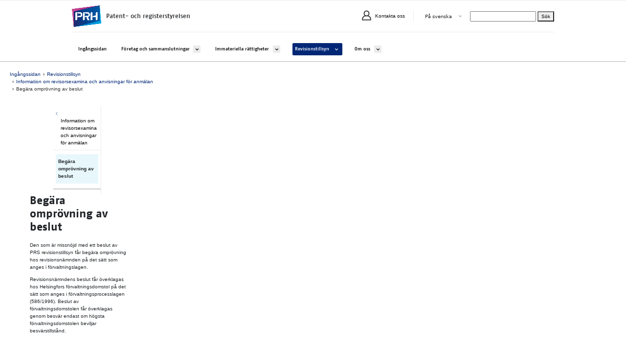

--- FILE ---
content_type: text/html; charset=UTF-8
request_url: https://www.prh.fi/sv/revisionstillsyn/information_om_revisorsexamina_och_anvisningar_for_anmalan/begara_omprovning_av_beslut.html
body_size: 15811
content:



	<!doctype html>
	<!-- page: 02.10.2025, 15:17:31 -->
	<html lang='sv' data-pageid="reference:OyEMu8RGu">
		<head>
			<meta http-equiv="X-UA-Compatible" content="IE=edge" />
				<meta http-equiv="Content-Security-Policy" content="default-src * 'unsafe-inline' 'unsafe-eval' data: blob:; ">
			
		<script id="fetch-payload">
			

			(function() {
				var xhr = new XMLHttpRequest();
				var payloadUrl = "/prh2-app/payload.html";
				const payloadPromise = new Promise(function (resolve, reject) {
					if (typeof stato === "undefined") window.stato = {};

					if (window.navigator.userAgent.indexOf("Trident/7.0") > -1) {
						(function(self, undefined) {function Call(t,l){var n=arguments.length>2?arguments[2]:[];if(!1===IsCallable(t))throw new TypeError(Object.prototype.toString.call(t)+"is not a function.");return t.apply(l,n)}function CreateMethodProperty(e,r,t){var a={value:t,writable:!0,enumerable:!1,configurable:!0};Object.defineProperty(e,r,a)}function Get(n,t){return n[t]}function HasOwnProperty(r,t){return Object.prototype.hasOwnProperty.call(r,t)}function IsCallable(n){return"function"==typeof n}function SameValueNonNumber(e,n){return e===n}function ToInteger(n){var i=Number(n);return isNaN(i)?0:1/i===Infinity||1/i==-Infinity||i===Infinity||i===-Infinity?i:(i<0?-1:1)*Math.floor(Math.abs(i))}function ToLength(n){var t=ToInteger(n);return t<=0?0:Math.min(t,Math.pow(2,53)-1)}function ToObject(e){if(null===e||e===undefined)throw TypeError();return Object(e)}function GetV(t,e){return ToObject(t)[e]}function GetMethod(e,n){var r=GetV(e,n);if(null===r||r===undefined)return undefined;if(!1===IsCallable(r))throw new TypeError("Method not callable: "+n);return r}function Type(e){switch(typeof e){case"undefined":return"undefined";case"boolean":return"boolean";case"number":return"number";case"string":return"string";case"symbol":return"symbol";default:return null===e?"null":"Symbol"in self&&(e instanceof self.Symbol||e.constructor===self.Symbol)?"symbol":"object"}}function OrdinaryToPrimitive(r,t){if("string"===t)var e=["toString","valueOf"];else e=["valueOf","toString"];for(var i=0;i<e.length;++i){var n=e[i],a=Get(r,n);if(IsCallable(a)){var o=Call(a,r);if("object"!==Type(o))return o}}throw new TypeError("Cannot convert to primitive.")}function SameValueZero(n,e){return Type(n)===Type(e)&&("number"===Type(n)?!(!isNaN(n)||!isNaN(e))||(1/n===Infinity&&1/e==-Infinity||(1/n==-Infinity&&1/e===Infinity||n===e)):SameValueNonNumber(n,e))}function ToPrimitive(e){var t=arguments.length>1?arguments[1]:undefined;if("object"===Type(e)){if(arguments.length<2)var i="default";else t===String?i="string":t===Number&&(i="number");var r="function"==typeof self.Symbol&&"symbol"==typeof self.Symbol.toPrimitive?GetMethod(e,self.Symbol.toPrimitive):undefined;if(r!==undefined){var n=Call(r,e,[i]);if("object"!==Type(n))return n;throw new TypeError("Cannot convert exotic object to primitive.")}return"default"===i&&(i="number"),OrdinaryToPrimitive(e,i)}return e}function ToString(t){switch(Type(t)){case"symbol":throw new TypeError("Cannot convert a Symbol value to a string");case"object":return ToString(ToPrimitive(t,String));default:return String(t)}}function ToPropertyKey(r){var i=ToPrimitive(r,String);return"symbol"===Type(i)?i:ToString(i)}CreateMethodProperty(Array.prototype,"includes",function e(r){"use strict";var t=ToObject(this),o=ToLength(Get(t,"length"));if(0===o)return!1;var n=ToInteger(arguments[1]);if(n>=0)var a=n;else(a=o+n)<0&&(a=0);for(;a<o;){var i=Get(t,ToString(a));if(SameValueZero(r,i))return!0;a+=1}return!1});!function(){function e(e,t){if(!e)throw new Error("Not enough arguments");var n;if("createEvent"in document){n=document.createEvent("Event");var o=!(!t||t.bubbles===undefined)&&t.bubbles,i=!(!t||t.cancelable===undefined)&&t.cancelable;return n.initEvent(e,o,i),n}return n=document.createEventObject(),n.type=e,n.bubbles=!(!t||t.bubbles===undefined)&&t.bubbles,n.cancelable=!(!t||t.cancelable===undefined)&&t.cancelable,n}var t={click:1,dblclick:1,keyup:1,keypress:1,keydown:1,mousedown:1,mouseup:1,mousemove:1,mouseover:1,mouseenter:1,mouseleave:1,mouseout:1,storage:1,storagecommit:1,textinput:1};if("undefined"!=typeof document&&"undefined"!=typeof window){var n=window.Event&&window.Event.prototype||null;e.NONE=0,e.CAPTURING_PHASE=1,e.AT_TARGET=2,e.BUBBLING_PHASE=3,window.Event=Window.prototype.Event=e,n&&Object.defineProperty(window.Event,"prototype",{configurable:!1,enumerable:!1,writable:!0,value:n}),"createEvent"in document||(window.addEventListener=Window.prototype.addEventListener=Document.prototype.addEventListener=Element.prototype.addEventListener=function o(){var e=this,n=arguments[0],o=arguments[1];if(e===window&&n in t)throw new Error("In IE8 the event: "+n+" is not available on the window object. Please see https://github.com/Financial-Times/polyfill-service/issues/317 for more information.");e._events||(e._events={}),e._events[n]||(e._events[n]=function(t){var n,o=e._events[t.type].list,i=o.slice(),r=-1,c=i.length;for(t.preventDefault=function a(){!1!==t.cancelable&&(t.returnValue=!1)},t.stopPropagation=function l(){t.cancelBubble=!0},t.stopImmediatePropagation=function s(){t.cancelBubble=!0,t.cancelImmediate=!0},t.currentTarget=e,t.relatedTarget=t.fromElement||null,t.target=t.target||t.srcElement||e,t.timeStamp=(new Date).getTime(),t.clientX&&(t.pageX=t.clientX+document.documentElement.scrollLeft,t.pageY=t.clientY+document.documentElement.scrollTop);++r<c&&!t.cancelImmediate;)r in i&&(n=i[r],o.includes(n)&&"function"==typeof n&&n.call(e,t))},e._events[n].list=[],e.attachEvent&&e.attachEvent("on"+n,e._events[n])),e._events[n].list.push(o)},window.removeEventListener=Window.prototype.removeEventListener=Document.prototype.removeEventListener=Element.prototype.removeEventListener=function i(){var e,t=this,n=arguments[0],o=arguments[1];t._events&&t._events[n]&&t._events[n].list&&-1!==(e=t._events[n].list.indexOf(o))&&(t._events[n].list.splice(e,1),t._events[n].list.length||(t.detachEvent&&t.detachEvent("on"+n,t._events[n]),delete t._events[n]))},window.dispatchEvent=Window.prototype.dispatchEvent=Document.prototype.dispatchEvent=Element.prototype.dispatchEvent=function r(e){if(!arguments.length)throw new Error("Not enough arguments");if(!e||"string"!=typeof e.type)throw new Error("DOM Events Exception 0");var t=this,n=e.type;try{if(!e.bubbles){e.cancelBubble=!0;var o=function(e){e.cancelBubble=!0,(t||window).detachEvent("on"+n,o)};this.attachEvent("on"+n,o)}this.fireEvent("on"+n,e)}catch(i){e.target=t;do{e.currentTarget=t,"_events"in t&&"function"==typeof t._events[n]&&t._events[n].call(t,e),"function"==typeof t["on"+n]&&t["on"+n].call(t,e),t=9===t.nodeType?t.parentWindow:t.parentNode}while(t&&!e.cancelBubble)}return!0},document.attachEvent("onreadystatechange",function(){"complete"===document.readyState&&document.dispatchEvent(new e("DOMContentLoaded",{bubbles:!0}))}))}}();!function(){var e=Object.getOwnPropertyDescriptor,t=function(){try{return 1===Object.defineProperty(document.createElement("div"),"one",{get:function(){return 1}}).one}catch(e){return!1}},r={}.toString,n="".split;CreateMethodProperty(Object,"getOwnPropertyDescriptor",function c(o,i){var a=ToObject(o);a=("string"===Type(a)||a instanceof String)&&"[object String]"==r.call(o)?n.call(o,""):Object(o);var u=ToPropertyKey(i);if(t)try{return e(a,u)}catch(l){}if(HasOwnProperty(a,u))return{enumerable:!0,configurable:!0,writable:!0,value:a[u]}})}();!function(){"use strict";function e(e,t){if(!e.childNodes.length)return[];switch(e.nodeType){case Node.DOCUMENT_NODE:return f.call(e,t);case Node.DOCUMENT_FRAGMENT_NODE:return h.call(e,t);default:return s.call(e,t)}}var t="undefined"==typeof HTMLTemplateElement,o=!(document.createDocumentFragment().cloneNode()instanceof DocumentFragment),n=!1;/Trident/.test(navigator.userAgent)&&function(){function e(e,t){if(e instanceof DocumentFragment)for(var n;n=e.firstChild;)o.call(this,n,t);else o.call(this,e,t);return e}n=!0;var t=Node.prototype.cloneNode;Node.prototype.cloneNode=function i(e){var o=t.call(this,e);return this instanceof DocumentFragment&&(o.__proto__=DocumentFragment.prototype),o},DocumentFragment.prototype.querySelectorAll=HTMLElement.prototype.querySelectorAll,DocumentFragment.prototype.querySelector=HTMLElement.prototype.querySelector,Object.defineProperties(DocumentFragment.prototype,{nodeType:{get:function(){return Node.DOCUMENT_FRAGMENT_NODE},configurable:!0},localName:{get:function(){return undefined},configurable:!0},nodeName:{get:function(){return"#document-fragment"},configurable:!0}});var o=Node.prototype.insertBefore;Node.prototype.insertBefore=e;var r=Node.prototype.appendChild;Node.prototype.appendChild=function p(t){return t instanceof DocumentFragment?e.call(this,t,null):r.call(this,t),t};var c=Node.prototype.removeChild,a=Node.prototype.replaceChild;Node.prototype.replaceChild=function u(t,o){return t instanceof DocumentFragment?(e.call(this,t,o),c.call(this,o)):a.call(this,t,o),o},Document.prototype.createDocumentFragment=function d(){var e=this.createElement("df");return e.__proto__=DocumentFragment.prototype,e};var l=Document.prototype.importNode;Document.prototype.importNode=function m(e,t){t=t||!1;var o=l.call(this,e,t);return e instanceof DocumentFragment&&(o.__proto__=DocumentFragment.prototype),o}}();var r=Node.prototype.cloneNode,c=Document.prototype.createElement,a=Document.prototype.importNode,l=Node.prototype.removeChild,i=Node.prototype.appendChild,p=Node.prototype.replaceChild,u=DOMParser.prototype.parseFromString,d=Object.getOwnPropertyDescriptor(window.HTMLElement.prototype,"innerHTML")||{get:function(){return this.innerHTML},set:function(e){this.innerHTML=e}},m=Object.getOwnPropertyDescriptor(window.Node.prototype,"childNodes")||{get:function(){return this.childNodes}},s=Element.prototype.querySelectorAll,f=Document.prototype.querySelectorAll,h=DocumentFragment.prototype.querySelectorAll,y=function(){if(!t){var e=document.createElement("template"),n=document.createElement("template");n.content.appendChild(document.createElement("div")),e.content.appendChild(n);var r=e.cloneNode(!0);return 0===r.content.childNodes.length||0===r.content.firstChild.content.childNodes.length||o}}(),N=function(){};if(t){var g=document.implementation.createHTMLDocument("template"),v=!0,D=document.createElement("style");D.textContent="template{display:none;}";var E=document.head;E.insertBefore(D,E.firstElementChild),N.prototype=Object.create(HTMLElement.prototype);var b=!document.createElement("div").hasOwnProperty("innerHTML");N.decorate=function(e){if(!e.content&&e.namespaceURI===document.documentElement.namespaceURI){e.content=g.createDocumentFragment();for(var t;t=e.firstChild;)i.call(e.content,t);if(b)e.__proto__=N.prototype;else if(e.cloneNode=function(e){return N._cloneNode(this,e)},v)try{C(e),_(e)}catch(o){v=!1}N.bootstrap(e.content)}};var T={option:["select"],thead:["table"],col:["colgroup","table"],tr:["tbody","table"],th:["tr","tbody","table"],td:["tr","tbody","table"]},M=function(e){return(/<([a-z][^/\0>\x20\t\r\n\f]+)/i.exec(e)||["",""])[1].toLowerCase()},C=function k(e){Object.defineProperty(e,"innerHTML",{get:function(){return q(this)},set:function(e){var t=T[M(e)];if(t)for(var o=0;o<t.length;o++)e="<"+t[o]+">"+e+"</"+t[o]+">";for(g.body.innerHTML=e,N.bootstrap(g);this.content.firstChild;)l.call(this.content,this.content.firstChild);var n=g.body;if(t)for(var r=0;r<t.length;r++)n=n.lastChild;for(;n.firstChild;)i.call(this.content,n.firstChild)},configurable:!0})},_=function B(e){Object.defineProperty(e,"outerHTML",{get:function(){return"<template>"+this.innerHTML+"</template>"},set:function(e){if(!this.parentNode)throw new Error("Failed to set the 'outerHTML' property on 'Element': This element has no parent node.");g.body.innerHTML=e;for(var t=this.ownerDocument.createDocumentFragment();g.body.firstChild;)i.call(t,g.body.firstChild);p.call(this.parentNode,t,this)},configurable:!0})};C(N.prototype),_(N.prototype),N.bootstrap=function G(t){for(var o,n=e(t,"template"),r=0,c=n.length;r<c&&(o=n[r]);r++)N.decorate(o)},document.addEventListener("DOMContentLoaded",function(){N.bootstrap(document)}),Document.prototype.createElement=function z(){var e=c.apply(this,arguments);return"template"===e.localName&&N.decorate(e),e},DOMParser.prototype.parseFromString=function(){var e=u.apply(this,arguments);return N.bootstrap(e),e},Object.defineProperty(HTMLElement.prototype,"innerHTML",{get:function(){return q(this)},set:function(e){d.set.call(this,e),N.bootstrap(this)},configurable:!0,enumerable:!0});var F=/[&\u00A0"]/g,L=/[&\u00A0<>]/g,O=function(e){switch(e){case"&":return"&amp;";case"<":return"&lt;";case">":return"&gt;";case'"':return"&quot;";case" ":return"&nbsp;"}},w=function(e){return e.replace(F,O)},H=function(e){return e.replace(L,O)},A=function(e){for(var t={},o=0;o<e.length;o++)t[e[o]]=!0;return t},x=A(["area","base","br","col","command","embed","hr","img","input","keygen","link","meta","param","source","track","wbr"]),S=A(["style","script","xmp","iframe","noembed","noframes","plaintext","noscript"]),j=function(e,t,o){switch(e.nodeType){case Node.ELEMENT_NODE:for(var n,r=e.localName,c="<"+r,a=e.attributes,l=0;n=a[l];l++)c+=" "+n.name+'="'+w(n.value)+'"';return c+=">",x[r]?c:c+q(e,o)+"</"+r+">";case Node.TEXT_NODE:var i=e.data;return t&&S[t.localName]?i:H(i);case Node.COMMENT_NODE:return"\x3c!--"+e.data+"--\x3e";default:throw window.console.error(e),new Error("not implemented")}},q=function(e,t){"template"===e.localName&&(e=e.content);for(var o,n="",r=t?t(e):m.get.call(e),c=0,a=r.length;c<a&&(o=r[c]);c++)n+=j(o,e,t);return n}}if(t||y){N._cloneNode=function X(e,t){var o=r.call(e,!1);return this.decorate&&this.decorate(o),t&&(i.call(o.content,r.call(e.content,!0)),P(o.content,e.content)),o};var P=function J(t,o){if(o.querySelectorAll){var n=e(o,"template");if(0!==n.length)for(var r,c,a=e(t,"template"),l=0,i=a.length;l<i;l++)c=n[l],r=a[l],N&&N.decorate&&N.decorate(c),p.call(r.parentNode,R.call(c,!0),r)}},U=function K(t){for(var o,n,r=e(t,'script:not([type]),script[type="application/javascript"],script[type="text/javascript"]'),a=0;a<r.length;a++){n=r[a],o=c.call(document,"script"),o.textContent=n.textContent;for(var l,i=n.attributes,u=0;u<i.length;u++)l=i[u],o.setAttribute(l.name,l.value);p.call(n.parentNode,o,n)}},R=Node.prototype.cloneNode=function Q(e){var t;if(!n&&o&&this instanceof DocumentFragment){if(!e)return this.ownerDocument.createDocumentFragment();t=I.call(this.ownerDocument,this,!0)}else t=this.nodeType===Node.ELEMENT_NODE&&"template"===this.localName&&this.namespaceURI==document.documentElement.namespaceURI?N._cloneNode(this,e):r.call(this,e);return e&&P(t,this),t},I=Document.prototype.importNode=function V(e,t){if(t=t||!1,"template"===e.localName)return N._cloneNode(e,t);var o=a.call(this,e,t);return t&&(P(o,e),U(o)),o}}t&&(window.HTMLTemplateElement=N)}();})('object' === typeof window && window || 'object' === typeof self && self || 'object' === typeof global && global || {});
						!function(t){function e(){}function n(t,e){return function(){t.apply(e,arguments)}}function o(t){if("object"!=typeof this)throw new TypeError("Promises must be constructed via new");if("function"!=typeof t)throw new TypeError("not a function");this._state=0,this._handled=!1,this._value=void 0,this._deferreds=[],a(t,this)}function r(t,e){for(;3===t._state;)t=t._value;return 0===t._state?void t._deferreds.push(e):(t._handled=!0,void l(function(){var n=1===t._state?e.onFulfilled:e.onRejected;if(null===n)return void(1===t._state?i:u)(e.promise,t._value);var o;try{o=n(t._value)}catch(r){return void u(e.promise,r)}i(e.promise,o)}))}function i(t,e){try{if(e===t)throw new TypeError("A promise cannot be resolved with itself.");if(e&&("object"==typeof e||"function"==typeof e)){var r=e.then;if(e instanceof o)return t._state=3,t._value=e,void f(t);if("function"==typeof r)return void a(n(r,e),t)}t._state=1,t._value=e,f(t)}catch(i){u(t,i)}}function u(t,e){t._state=2,t._value=e,f(t)}function f(t){2===t._state&&0===t._deferreds.length&&setTimeout(function(){t._handled||o._onUnhandledRejection(t._value)},1);for(var e=0,n=t._deferreds.length;n>e;e++)r(t,t._deferreds[e]);t._deferreds=null}function c(t,e,n){this.onFulfilled="function"==typeof t?t:null,this.onRejected="function"==typeof e?e:null,this.promise=n}function a(t,e){var n=!1;try{t(function(t){n||(n=!0,i(e,t))},function(t){n||(n=!0,u(e,t))})}catch(o){if(n)return;n=!0,u(e,o)}}var s=setTimeout,l="function"==typeof setImmediate&&setImmediate||function(t){s(t,1)},d=Array.isArray||function(t){return"[object Array]"===Object.prototype.toString.call(t)};o.prototype["catch"]=function(t){return this.then(null,t)},o.prototype.then=function(t,n){var i=new o(e);return r(this,new c(t,n,i)),i},o.all=function(){var t=Array.prototype.slice.call(1===arguments.length&&d(arguments[0])?arguments[0]:arguments);return new o(function(e,n){function o(i,u){try{if(u&&("object"==typeof u||"function"==typeof u)){var f=u.then;if("function"==typeof f)return void f.call(u,function(t){o(i,t)},n)}t[i]=u,0===--r&&e(t)}catch(c){n(c)}}if(0===t.length)return e([]);for(var r=t.length,i=0;i<t.length;i++)o(i,t[i])})},o.resolve=function(t){return t&&"object"==typeof t&&t.constructor===o?t:new o(function(e){e(t)})},o.reject=function(t){return new o(function(e,n){n(t)})},o.race=function(t){return new o(function(e,n){for(var o=0,r=t.length;r>o;o++)t[o].then(e,n)})},o._setImmediateFn=function(t){l=t},o._onUnhandledRejection=function(t){console.warn("Possible Unhandled Promise Rejection:",t)},"undefined"!=typeof module&&module.exports?module.exports=o:t.Promise||(t.Promise=o)}(this);
					}


					xhr.open("GET", payloadUrl, true);

					xhr.onload = function (e) {
						if (xhr.status === 404) console.error("Payload 404: not found");
						else resolve(xhr.responseText);
					};

					xhr.onerror = function (e) {
						console.error(e, xhr.statusText);
						reject("Payload could not be fetched");
					}

					xhr.send(null);
				});

				payloadPromise.then(function(payloadResponse) {
					if (document.querySelector("body")) return payloadSuccess(payloadResponse);
					document.addEventListener('DOMContentLoaded', payloadSuccess.bind(this, payloadResponse));
				}).catch(function(e) {
					console.error("Payload Error >>", e);
				})

				function payloadSuccess(payloadResponse) {
					try {
						if (window.startRetry) console.warn("payload retry start")
						window.payloadNode = document.createElement("div");
						payloadNode.innerHTML = payloadResponse;

						const firstHeadElement = document.head.firstElementChild;
						const payloadScripts = payloadNode.querySelectorAll("script");
						for (var index = 0; index < payloadScripts.length; index++) {
							const node = payloadScripts[index];
							let script = document.createElement('script');
							script.text = node.innerHTML;
							if (node.getAttribute("module")) script.setAttribute("module", node.getAttribute("module"));
							if (node.getAttribute("id")) script.setAttribute("id", node.getAttribute("id"));
							document.head.appendChild(script);
						}

						window.statoDOMContentLoaded = true;
						document.dispatchEvent(new CustomEvent("statoDOMContentLoaded", {}));
						document.querySelector("html").classList.add("dom-ready");
						document.querySelector("#fetch-payload").remove();

						if (window.startRetry) console.warn("payload retry successful")
					}
					catch(e) {
						console.error("payload execution crashed", e);
						if (window.startRetry !== true) {
							window.startRetry = true;
							xhr.open("GET", payloadUrl + "?cache="+new Date().getTime(), false);
							xhr.onload = function() { payloadSuccess.call(this, xhr.responseText) };
							xhr.send(null);
						}
					}
				}
			})();
		</script>
		<script async src="/prh2-app/payload-scripts.js"></script>
	



	<title>PRH - Begära omprövning av beslut | PRH</title>

	<meta http-equiv="Content-Type" content="text/html; charset=utf-8" />
	<meta name="viewport" content="width=device-width, initial-scale=1" />
	
			<meta name="theme-color" content="#ffffff" />
			<meta name="msapplication-navbutton-color" content="#ffffff" />
		
	<meta name="apple-mobile-web-app-status-bar-style" content="black-translucent" />
	<meta name="mobile-web-app-capable" content="yes">
	

			<script>document.querySelector('head').setAttribute('timestamp', Date.now())</script>
			

	<script class="parent-script" id="stato-vars">
	try {
		



		window.pagelinks = {
			"NavigationTitle": "Begära omprövning av beslut",
			"reference": "reference:OyEMu8RGu",
			"cardpath": "/channels/public/www/prh2/sv/index/revisionstillsyn/information_om_revisorsexamina_och_anvisningar_for_anmalan/begara_omprovning_av_beslut",
			"pubstatus": "true",
			"publicurl": "/sv/revisionstillsyn/information_om_revisorsexamina_och_anvisningar_for_anmalan/begara_omprovning_av_beslut.html",
			"systemtype": "prh2.sisaltosivu",
			"cmsbasehref": "https://www.prh.fi",
			"basehref": "/sv/",
			"currentVersion": "Original"
		};

		window.startPath = "/channels/public/www/prh2/sv/index/revisionstillsyn/information_om_revisorsexamina_och_anvisningar_for_anmalan/begara_omprovning_av_beslut";
		window.startVersion =  "Original";
		window.startParseMode =  "VIEW";
		window.startChannel = "public";
		window.csrfsalt = "";
		window.currentcardexport = "[base64]";
		

		function parentWebComponentsReady() {
			if ("content" in document.createElement('template') !== true) {
				console.debug("POLYFILL CHECKS", {
					"<template> ok": "content" in document.createElement('template'),
					"customElement.define ok": typeof customElements === 'object',
					"document.registerElement ok": typeof document.registerElement === 'function',
					"Polymer lib": typeof Polymer === 'function',
					"dom-ready & IE": (stato.browser.isIE === true && stato.browser.isEdge === false && jq("html").is(".dom-ready"))
				});
			}

			window.removeEventListener('WebComponentsReady', parentWebComponentsReady, false);
			if (stato.importqueue.length > 0) stato.importqueue = {};
			if (stato.getrequest("StaticPagePublish") != "true") {
				
			}
			

		try{
			
				//setTimeout(function () {
					if (stato.cardpath == '/channels/public/www/prh2/sv/index/revisionstillsyn/information_om_revisorsexamina_och_anvisningar_for_anmalan/begara_omprovning_av_beslut') {
						stato.addEventSourceListener({id: "eventsource", url: "//www.prh.fi/eventsource/F1nDEHZ7U",reconnecting:false});
						stato.log("addattiin eventsource //www.prh.fi/eventsource/F1nDEHZ7U");
					}
			//	}, 7500);
			
			
		}
		catch(e){
			console.error("addEventSourceListener >>",e, "url:", '//www.prh.fi/eventsource/F1nDEHZ7U');
		}
		
	


		};
	}
	catch(err) {
		console.error("stato.parent stato-vars", err);
	}
	</script>


	<style id="fouc">
		html {
			font-display: swap;
		}

		html[data-pageid].is-blink:not(.stato-near-ready):not(.stato-ready) {
			content-visibility: hidden !important;
		}

		
		html[data-pageid].is-blink .statoelement[component]:not([stato-resolved]),
		html[data-pageid].is-blink stato-column:not([stato-resolved]),
		html[data-pageid].is-blink:not(.stato-ready) {
			content-visibility: hidden;
			display: inline-block;
		}

		
		html[data-pageid]:not(.is-blink) .statoelement[component]:not([stato-resolved]),
		html[data-pageid]:not(.is-blink) stato-column:not([stato-resolved]),
		html[data-pageid]:not(.is-blink):not(.stato-ready) {
			visibility: hidden !important;
		}

		
		html[data-pageid]:not(.stato-ready) {
			contain-intrinsic-size: 100vw 100vh;
		}

		
		.statoelement[component][stato-resolved],
		stato-column[stato-resolved],
		html[data-pageid].stato-ready {
			/* Pois toistaiseksi */
			/* contain: style; */
		}
	</style>
<link rel="shortcut icon" href="/lib/prh/images/favicon.ico" />
<link rel="apple-touch-icon" sizes="72x72" href="/lib/prh/images/apple-touch-icon.png" />
<link rel="apple-touch-icon" sizes="114x114" href="/lib/prh/images/apple-touch-icon-retina.png" />

<link href="https://customer.cludo.com/css/templates/v2.1/essentials/cludo-search.min.css" type="text/css" rel="stylesheet" />
        <link href="https://customer.cludo.com/assets/3263/13786/cludo-search.min.css" type="text/css" rel="stylesheet" />

        <script id="oc-start-up" async data-oc-service="869d04c6-105b-43ee-9176-187f9caf283b-120-E8DF165FD975083535804434CFC276D605204165" data-main="https://occhat.elisa.fi/chatserver//Scripts/oc-chat" src="https://occhat.elisa.fi/chatserver//Scripts/oc-chat-v2.js" data-oc-language="fi_FI"></script>

		</head>
		<body class="public-channel">
			
	<div class="s-loader" style="display: none;">
		<div class="loader-outer"></div><div class="loader-inner"></div>
      <p id="s-loader-sr-only" aria-live="assertive" aria-busy="false" class="sr-only"></p>
	</div>



	
	<stato-app id="sigma-ds-app">
		


<stato-frameset class="statoelement stato-frameset "
	element="stato/frameset"
	data-element="stato/frameset"
	id="sigma-ds-frameset"
	data-listenerpath=",stato/frameset,"
	
	cardreference="reference:OyEMu8RGu"
	
		data-fullpath="/channels/public/www/prh2/sv/index/revisionstillsyn/information_om_revisorsexamina_och_anvisningar_for_anmalan/begara_omprovning_av_beslut"
		data-version="Original"
	importurl="/webcomponents/stato/frameset.html"
				nativecomponent
				serverparsed
			component
			servertag

			url="/element.html.stx"
				admin="false"
				executepath="/modulesbase/elements/stato/frameset"
				data-parsemode="VIEW">
	
			<stato-frame id="content-header" data-section="default" data-listenerpath=",frames," data-id="content-header" data-view="prh2.header">
                
                
            



<prh2-header class="statoelement prh2-header "
	element="prh2/header"
	data-element="prh2/header"
	id="idrK3wo8uDk"
	data-listenerpath=",prh2/header,/article,/editable,"
	
	cardreference="reference:OyEMu8RGu"
	
		data-fullpath="/channels/public/www/prh2/sv/index/revisionstillsyn/information_om_revisorsexamina_och_anvisningar_for_anmalan/begara_omprovning_av_beslut"
		data-version="Original"
	importurl="/webcomponents/prh2/header.html"
				nativecomponent
				
			component
			servertag

			url="/element.html.stx"
				admin="false"
				executepath="/modulesbase/elements/prh2/header"
				data-parsemode="VIEW">
	
		<template class="elementparams">[base64]</template>
	
<!-- framesetin root -->

</prh2-header>



</stato-frame><stato-frame id="content" data-section="default" data-listenerpath=",frames," data-id="content" data-view="prh2.sisaltosivu">
	<main id="main-content" class="container">
		<div class="main-wrapper">
			


<prh2-murupolku class="statoelement prh2-murupolku murupolku"
	element="prh2/murupolku"
	data-element="prh2/murupolku"
	id="idrK4Hyi8y4"
	data-listenerpath=",prh2/murupolku,"
	
	cardreference="reference:OyEMu8RGu"
	
		data-fullpath="/channels/public/www/prh2/sv/index/revisionstillsyn/information_om_revisorsexamina_och_anvisningar_for_anmalan/begara_omprovning_av_beslut"
		data-version="Original"
	importurl="/webcomponents/prh2/murupolku.html"
				nativecomponent
				
			component
			servertag

			url="/element.html.stx"
				admin="false"
				executepath="/modulesbase/elements/prh2/murupolku"
				data-parsemode="VIEW">
	
		<template class="elementparams">[base64]</template>
	
<!-- framesetin root -->

</prh2-murupolku>




			<div class="row prh-sisalto-wrapper">
				<section aria-labelledby="paaotsikko" class="col-lg-8 order-1 order-lg-2 prh-sisaltoalue">
					


<prh2-paaotsikko id="idrK4Zb4WLc" element="prh2/paaotsikko" class="statoelement statocomponent prh2-paaotsikko " data-listenerpath=",/article,/editable," component="true" nativecomponent="true" staticcomponent="true"  cardreference="reference:OyEMu8RGu" stato-resolved="true" servertag="true">

    <h1 id="paaotsikko" class="hyphenate-all" autofocus>Beg&auml;ra ompr&ouml;vning av beslut</h1>


		</prh2-paaotsikko>





<prh2-viewer id="idrK4mu4x5g" element="prh2/viewer" class="statoelement statocomponent prh2-viewer content-viewer " data-listenerpath=",/editable," component="true" nativecomponent="true" staticcomponent="true" importurl="/webcomponents/prh2/viewer.html" cardreference="reference:OyEMu8RGu" stato-resolved="true" servertag="true">



	<div class="viewer-block">
	<div class="content-editor block">


<prh2-viewer-text id="idrK56o7B48" element="prh2/viewer/text" class="statoelement statocomponent prh2-viewer-text content-viewer se-component __se__tag " data-listenerpath=",/editable," component="true" nativecomponent="true" staticcomponent="true"  cardreference="reference:OyEMu8RGu" stato-resolved="true" servertag="true">


<p >Den som är missnöjd med ett beslut av PRS revisionstillsyn får begära omprövning hos revisionsnämnden på det sätt som anges i förvaltningslagen.<br></p>
<p > Revisionsnämndens beslut får överklagas hos Helsingfors förvaltningsdomstol på det sätt som anges i förvaltningsprocesslagen (586/1996). Beslut av förvaltningsdomstolen får överklagas genom besvär endast om högsta förvaltningsdomstolen beviljar besvärstillstånd.<br></p>




		</prh2-viewer-text>


</div>
	</div>


	





		</prh2-viewer>




						<div class="row">
							<div class="col-lg-6 col-md-12">
								


<prh2-viewer-text id="idrK5bUqqTM" element="prh2/viewer/text" class="statoelement statocomponent prh2-viewer-text content-viewer se-component __se__tag " data-listenerpath=",/editable," component="true" nativecomponent="true" staticcomponent="true"  cardreference="reference:OyEMu8RGu" stato-resolved="true" servertag="true">







		</prh2-viewer-text>



							</div>
							<div class="col-lg-6 col-md-12">
								


<prh2-viewer-text id="idrK5sFEPFc" element="prh2/viewer/text" class="statoelement statocomponent prh2-viewer-text content-viewer se-component __se__tag " data-listenerpath=",/editable," component="true" nativecomponent="true" staticcomponent="true"  cardreference="reference:OyEMu8RGu" stato-resolved="true" servertag="true">







		</prh2-viewer-text>



							</div>
						</div>
						


<prh2-paivitystieto id="idrK68aQh7c" element="prh2/paivitystieto" class="statoelement statocomponent prh2-paivitystieto "  component="true" nativecomponent="true" staticcomponent="true"  cardreference="reference:OyEMu8RGu" stato-resolved="true" servertag="true">


<footer>
    <a href="javascript:window.print()" class="d-print-none">Utskriftsversion</a>

	Uppdaterad 10.02.2022
</footer>
		</prh2-paivitystieto>



						<div class="sivubannerit">
							


<prh2-sisaltosivu-julkinen-sivubanneri class="statoelement prh2-sisaltosivu-julkinen-sivubanneri "
	element="prh2/sisaltosivu/julkinen/sivubanneri"
	data-element="prh2/sisaltosivu/julkinen/sivubanneri"
	id="idrK6IiiRXI"
	data-listenerpath=",prh2/sisaltosivu/julkinen/sivubanneri,"
	
	cardreference="reference:OyEMu8RGu"
	
		data-fullpath="/channels/public/www/prh2/sv/index/revisionstillsyn/information_om_revisorsexamina_och_anvisningar_for_anmalan/begara_omprovning_av_beslut"
		data-version="Original"
	importurl="/webcomponents/prh2/sisaltosivu/julkinen/sivubanneri.html"
				nativecomponent
				
			component
			servertag

			url="/element.html.stx"
				admin="false"
				executepath="/modulesbase/elements/prh2/sisaltosivu/julkinen/sivubanneri"
				data-parsemode="VIEW">
	
		<template class="elementparams">[base64]</template>
	
<!-- framesetin root -->

</prh2-sisaltosivu-julkinen-sivubanneri>



						</div>
					

				</section>

				<aside class="d-none d-lg-block col-lg-4 order-2 order-lg-1 prh-sivupalkki">
					


<prh2-sisaltosivu-sivunavigaatio class="statoelement prh2-sisaltosivu-sivunavigaatio "
	element="prh2/sisaltosivu/sivunavigaatio"
	data-element="prh2/sisaltosivu/sivunavigaatio"
	id="idrK6ZaqJyG"
	data-listenerpath=",prh2/sisaltosivu/sivunavigaatio,"
	
	cardreference="reference:OyEMu8RGu"
	
		data-fullpath="/channels/public/www/prh2/sv/index/revisionstillsyn/information_om_revisorsexamina_och_anvisningar_for_anmalan/begara_omprovning_av_beslut"
		data-version="Original"
	importurl="/webcomponents/prh2/sisaltosivu/sivunavigaatio.html"
				nativecomponent
				
			component
			servertag

			url="/element.html.stx"
				admin="false"
				executepath="/modulesbase/elements/prh2/sisaltosivu/sivunavigaatio"
				data-parsemode="VIEW">
	
		<template class="elementparams">[base64]</template>
	
<!-- framesetin root -->

</prh2-sisaltosivu-sivunavigaatio>



					<hr aria-hidden="true">

					
							
						


<prh2-sisaltosivu-julkinen-oikopolut class="statoelement prh2-sisaltosivu-julkinen-oikopolut "
	element="prh2/sisaltosivu/julkinen/oikopolut"
	data-element="prh2/sisaltosivu/julkinen/oikopolut"
	id="idrK6yJ0uu4"
	data-listenerpath=",prh2/sisaltosivu/julkinen/oikopolut,"
	
	cardreference="reference:OyEMu8RGu"
	
		data-fullpath="/channels/public/www/prh2/sv/index/revisionstillsyn/information_om_revisorsexamina_och_anvisningar_for_anmalan/begara_omprovning_av_beslut"
		data-version="Original"
	importurl="/webcomponents/prh2/sisaltosivu/julkinen/oikopolut.html"
				nativecomponent
				
			component
			servertag

			url="/element.html.stx"
				admin="false"
				executepath="/modulesbase/elements/prh2/sisaltosivu/julkinen/oikopolut"
				data-parsemode="VIEW">
	
		<template class="elementparams">[base64]</template>
	
<!-- framesetin root -->

</prh2-sisaltosivu-julkinen-oikopolut>





<prh2-sisaltosivu-julkinen-sivubanneri class="statoelement prh2-sisaltosivu-julkinen-sivubanneri "
	element="prh2/sisaltosivu/julkinen/sivubanneri"
	data-element="prh2/sisaltosivu/julkinen/sivubanneri"
	id="idrK7FloZ40"
	data-listenerpath=",prh2/sisaltosivu/julkinen/sivubanneri,"
	
	cardreference="reference:OyEMu8RGu"
	
		data-fullpath="/channels/public/www/prh2/sv/index/revisionstillsyn/information_om_revisorsexamina_och_anvisningar_for_anmalan/begara_omprovning_av_beslut"
		data-version="Original"
	importurl="/webcomponents/prh2/sisaltosivu/julkinen/sivubanneri.html"
				nativecomponent
				
			component
			servertag

			url="/element.html.stx"
				admin="false"
				executepath="/modulesbase/elements/prh2/sisaltosivu/julkinen/sivubanneri"
				data-parsemode="VIEW">
	
		<template class="elementparams">[base64]</template>
	
<!-- framesetin root -->

</prh2-sisaltosivu-julkinen-sivubanneri>




				</aside>
			</div>
		</div>


	</main>
	
		<span id="hairiokortti" style="display:none !important">revisionstillsyn</span>
		

	<style>
		#traderegisterchatbutton {display: none;}
		#ocChat-widget-container {display: none;}
	</style>

	

</stato-frame><stato-frame id="content-footer" data-section="default" data-listenerpath=",frames," data-id="content-footer" data-view="prh2.footer">


<prh2-footer class="statoelement prh2-footer "
	element="prh2/footer"
	data-element="prh2/footer"
	id="idrK7fb9yLM"
	data-listenerpath=",prh2/footer,"
	
	cardreference="reference:OyEMu8RGu"
	
		data-fullpath="/channels/public/www/prh2/sv/index/revisionstillsyn/information_om_revisorsexamina_och_anvisningar_for_anmalan/begara_omprovning_av_beslut"
		data-version="Original"
	importurl="/webcomponents/prh2/footer.html"
				nativecomponent
				
			component
			servertag

			url="/element.html.stx"
				admin="false"
				executepath="/modulesbase/elements/prh2/footer"
				data-parsemode="VIEW">
	
		<template class="elementparams">[base64]</template>
	
<!-- framesetin root -->

</prh2-footer>





<prh2-footer-evastescriptit class="statoelement prh2-footer-evastescriptit "
	element="prh2/footer/evastescriptit"
	data-element="prh2/footer/evastescriptit"
	id="idrK7x12nGW"
	data-listenerpath=",prh2/footer/evastescriptit,/cookies,"
	
	cardreference="reference:OyEMu8RGu"
	
		data-fullpath="/channels/public/www/prh2/sv/index/revisionstillsyn/information_om_revisorsexamina_och_anvisningar_for_anmalan/begara_omprovning_av_beslut"
		data-version="Original"
	importurl="/webcomponents/prh2/footer/evastescriptit.html"
				nativecomponent
				
			component
			servertag

			url="/element.html.stx"
				admin="false"
				executepath="/modulesbase/elements/prh2/footer/evastescriptit"
				data-parsemode="VIEW">
	
		<template class="elementparams">[base64]</template>
	
<!-- framesetin root -->

</prh2-footer-evastescriptit>




		<script type="text/javascript" src="https://customer.cludo.com/scripts/bundles/search-script.min.js"></script>

	</stato-frame>

		
</stato-frameset>



	</stato-app>



<script type="text/javascript"><!--
try {
	if(typeof navigator.sendBeacon == 'function'){
		var netatimestamp = new Date().getTime();
		window.addEventListener('beforeunload',function(){
			const notAnon = window.state.userlogin && window.state.userlogin.length > 0;
			const hasAccepted = stato.get_fix(stato.localStorage.getItem("cookie-neta"));
			if (notAnon || hasAccepted) {
				var u = "/neta.html.stx";
				var d = {
					NetaPath: "/channels/public/www/prh2/sv/index/revisionstillsyn/information_om_revisorsexamina_och_anvisningar_for_anmalan/begara_omprovning_av_beslut",NetaUserId: "",
					NetaSiteName: "prh2",NetaReferer: escape(document.referrer),
					t: new Date().getTime(),
					w: window.screen.availWidth,
					h: window.screen.availHeight,
					cardtype: window.state.cardObj.getType()
				}

				var netadata = new FormData();
				netadata.set('json',JSON.stringify(d));
				netadata.set('t',netatimestamp)
				netadata.set('w',window.screen.availWidth);
				netadata.set('h',window.screen.availHeight);
				netadata.set('NetaPath',d.NetaPath);
				netadata.set('cardtype',window.state.cardObj.getType());

				console.debug("neta >> beforeunload sendBeacon >", u, JSON.stringify(d));
				var netares = navigator.sendBeacon(u,netadata);
			}
		});
	} else {
		const notAnon = window.state.userlogin && window.state.userlogin.length > 0;
		const hasAccepted = stato.get_fix(stato.localStorage.getItem("cookie-neta"));
		if (notAnon || hasAccepted) {
			var netanode = document.createElement("img");
			netanode.setAttribute('height', '0');
			netanode.setAttribute('width', '0');
			netanode.setAttribute('alt', '');
			netanode.setAttribute('title', '');
			netanode.setAttribute('src', '/neta.html.stx?NetaImage=true&amp;NetaPath=/channels/public/www/prh2/sv/index/revisionstillsyn/information_om_revisorsexamina_och_anvisningar_for_anmalan/begara_omprovning_av_beslut&amp;NetaUserId=&amp;NetaSiteName=prh2&amp;NetaReferer="+escape(document.referrer) + "&amp;t=" + new Date().getTime() +"&amp;w="+window.screen.availWidth+"&amp;h="+window.screen.availHeight+"\"');
			document.body.appendChild(netanode);
		}
	}
}
catch(e) {
	console.error("Neta skin error", e);
}
// -->
</script><noscript><div><img style="height:0" alt="" title="" src="/neta.html.stx?NetaPath=/channels/public/www/prh2/sv/index/revisionstillsyn/information_om_revisorsexamina_och_anvisningar_for_anmalan/begara_omprovning_av_beslut&amp;NetaUserId=&amp;NetaSiteName=prh2&amp;NetaReferer=NOSCRIPT" /></div></noscript>



		</body>
	</html>







--- FILE ---
content_type: text/html; charset=UTF-8
request_url: https://www.prh.fi/prh2-app/payload.html
body_size: 115217
content:

<!--
payload published: 20.01.2026, 16:04:37
site: prh2
sitemodule: prh2
publishtarget: prh2
publishExtraPaths: /channels/publish/default,/channels/publish/cms
litemode: false
themes: 
minfiy: true
modules: stato development manual analytics content designsystem material metadata ui search prh prh2 jaettu
	-->
	
	<style data-type="variables">

:root {--white:#fff;--gray-100:#f7f7f7;--gray-200:#eee;--gray-300:#ddd;--gray-400:#c3c3c3;--gray-500:#adadad;--gray-600:#808080;--gray-700:#484848;--gray-800:#333;--gray-900:#222;--black:#000;--blue:#007bff;--navyblue:#3d63a9;--navyblue-light:#adbfe1;--navyblue-dark:hsl(219,47%,32.5%);--indigo:#6610f2;--purple:#6f42c1;--purple-light:#8040ff;--pink:#e83e8c;--red:#dc3545;--sandybrown:#f4a460;--orange:#f2a501;--yellow:#fdb700;--green:#28a745;--teal:#20c997;--cyan:#17a2b8;--lime:#8bc34a;--lemon:#fece67;--lime:#aed581;--html-font-size:62.5%;--link-decoration:none;--link-hover-decoration:underline;--paragraph-margin-bottom:1rem;--grid-breakpoint-xs:0;--grid-breakpoint-sm:576px;--grid-breakpoint-md:768px;--grid-breakpoint-lg:992px;--grid-breakpoint-xl:1200px;--grid-columns:12;--grid-gutter-width:32px;--line-height-lg:1.5;--line-height-sm:1.5;--border-width:1px;--border-radius:.25rem;--border-radius-lg:.3rem;--border-radius-sm:.2rem;--caret-width:.3em;--transition-base:all .2s ease-in-out;--transition-fade:opacity 75ms linear;--transition-collapse:height .35s ease;--font-family-sans-serif:-apple-system,BlinkMacSystemFont,"Segoe UI",Roboto,"Helvetica Neue",Arial,sans-serif,"Apple Color Emoji","Segoe UI Emoji","Segoe UI Symbol";--font-family-monospace:"SFMono-Regular",Menlo,Monaco,Consolas,"Liberation Mono","Courier New",monospace;--font-size-base:1.6rem;--font-weight-light:300;--font-weight-normal:400;--font-weight-semibold:500;--font-weight-bold:700;--line-height-base:1.5;--headings-font-family:inherit;--headings-font-weight:500;--headings-line-height:1.2;--headings-color:inherit;--display1-size:6rem;--display2-size:5.5rem;--display3-size:4.5rem;--display4-size:3.5rem;--display1-weight:300;--display2-weight:300;--display3-weight:300;--display4-weight:300;--lead-font-weight:300;--small-font-size:80%;--mark-padding:.2em;--list-inline-padding:5px;--mark-bg:#fcf8e3;--card-spacer-y:.75rem;--card-spacer-x:1.25rem;--table-cell-padding:.75rem;--table-cell-padding-sm:.3rem;--table-bg:transparent;--table-caption-side:top;--input-btn-padding-y:.375rem;--input-btn-padding-x:.75rem;--input-btn-focus-width:.2rem;--input-btn-padding-y-sm:.25rem;--input-btn-padding-x-sm:.5rem;--input-btn-padding-y-lg:.5rem;--input-btn-padding-x-lg:1rem;--btn-block-spacing-y:.5rem;--btn-transition:color 75ms ease-in-out,background-color 75ms ease-in-out,border-color 75ms ease-in-out,box-shadow 75ms ease-in-out;--input-transition:border-color ease-in-out 60ms,box-shadow ease-in-out 60ms;--form-text-margin-top:.25rem;--form-check-margin-bottom:.5rem;--form-check-input-gutter:1.25rem;--form-check-input-margin-y:.25rem;--form-check-input-margin-x:.25rem;--form-check-inline-margin-x:.75rem;--form-group-margin-bottom:1rem;--dropdown-min-width:10rem;--dropdown-padding-y:.5rem;--dropdown-spacer:.125rem;--dropdown-item-padding-y:.25rem;--dropdown-item-padding-x:1.5rem;--zindex-dropdown:1000;--zindex-sticky:1020;--zindex-fixed:1030;--zindex-modal-backdrop:1040;--zindex-modal:1050;--zindex-popover:1060;--zindex-tooltip:1070;--nav-link-padding-y:.5rem;--nav-link-padding-x:1rem;--nav-tabs-border-color:#dee2e6;--nav-tabs-link-active-border-color:#dee2e6 #dee2e6 #fff;--navbar-toggler-padding-y:.25rem;--navbar-toggler-padding-x:.75rem;--toolbar-toggler-padding-y:.25rem;--toolbar-toggler-padding-x:.75rem;--pagination-padding-y:.5rem;--pagination-padding-x:.75rem;--pagination-padding-y-sm:.25rem;--pagination-padding-x-sm:.5rem;--pagination-padding-y-lg:.75rem;--pagination-padding-x-lg:1.5rem;--pagination-line-height:1.25;--pagination-border-color:#ddd;--pagination-hover-border-color:#ddd;--pagination-disabled-border-color:#ddd;--tooltip-max-width:200px;--tooltip-opacity:.9;--tooltip-padding-y:3px;--tooltip-padding-x:8px;--tooltip-margin:0;--tooltip-arrow-width:5px;--tooltip-arrow-height:5px;--popover-max-width:276px;--popover-header-padding-y:.5rem;--popover-header-padding-x:.75rem;--popover-arrow-width:.8rem;--popover-arrow-height:.4rem;--badge-font-size:75%;--badge-padding-y:.25em;--badge-padding-x:.4em;--badge-pill-padding-x:.6em;--badge-pill-border-radius:10rem;--modal-inner-padding:16px;--modal-dialog-margin:10px;--modal-dialog-margin-y-sm-up:32px;--modal-backdrop-opacity:.5;--modal-header-padding:16px;--modal-fs:calc(100vw - calc(var(--grid-gutter-width) * 2));--modal-xl:calc(90vw - calc(var(--grid-gutter-width) * 2));--modal-lg:800px;--modal-md:500px;--modal-sm:300px;--modal-transition:transform .3s ease-out;--alert-padding-y:.75rem;--alert-padding-x:1.25rem;--alert-margin-bottom:1rem;--progress-height:1rem;--progress-bar-animation-timing:1s linear infinite;--progress-bar-transition:width 90ms ease;--list-group-item-padding-y:.75rem;--list-group-item-padding-x:1.25rem;--thumbnail-padding:.25rem;--thumbnail-border-color:#ddd;--figure-caption-font-size:90%;--breadcrumb-padding-y:.75rem;--breadcrumb-padding-x:1rem;--breadcrumb-item-padding:.5rem;--breadcrumb-margin-bottom:1rem;--breadcrumb-divider:">";--breadcrumb-bg:transparent;--code-font-size:90%;--code-padding-y:.2rem;--code-padding-x:.4rem;--code-color:#bd4147;--pre-scrollable-max-height:340px;--container-sm-max-width:540px;--container-md-max-width:720px;--container-lg-max-width:960px;--container-xl-max-width:1140px }:root {--primary:var(--sigma-color-primary);--secondary:#778DA9;--accent:#778DA9;--accent-secondary:#1B263B;--success:var(--green);--info:var(--cyan);--warning:var(--yellow);--danger:var(--red);--light:var(--gray-100);--dark:var(--gray-800);--spacer:calc(var(--grid-gutter-width) / 2);--body-bg:var(--white);--body-color:var(--gray-900);--link-color:var(--primary);--link-hover-color:darken(.15,var(--link-color));--link-visited-color:darken(.15,var(--link-color));--link-focus-color:darken(.15,var(--link-color));--border-color:var(--gray-300);--component-active-color:var(--white);--component-active-bg:var(--primary);--font-family-base:var(--font-family-sans-serif);--font-size-lg:calc(var(--font-size-base) * 1.25);--font-size-sm:calc(var(--font-size-base) * .875);--font-weight-base:var(--font-weight-normal);--h1-font-size:calc(var(--font-size-base) * 2.5);--h2-font-size:calc(var(--font-size-base) * 2);--h3-font-size:calc(var(--font-size-base) * 1.75);--h4-font-size:calc(var(--font-size-base) * 1.5);--h5-font-size:calc(var(--font-size-base) * 1.25);--h6-font-size:var(--font-size-base);--headings-margin-bottom:calc(var(--spacer) / 2);--display-line-height:var(--headings-line-height);--lead-font-size:calc(var(--font-size-base) * 1.25);--text-muted:var(--gray-600);--blockquote-border:6px solid var(--border-color);--blockquote-small-color:var(--gray-600);--blockquote-font-size:calc(var(--font-size-base) * 1.25);--hr-border-color:rgba(0,0,0,.1);--hr-border-width:var(--border-width);--dt-font-weight:var(--font-weight-bold);--kbd-box-shadow:inset 0 -.1rem 0 rgba(0,0,0,.25);--nested-kbd-font-weight:var(--font-weight-bold);--table-accent-bg:rgba(0,0,0,.05);--table-hover-bg:rgba(0,0,0,.075);--table-active-bg:var(--table-hover-bg);--table-border-width:var(--border-width);--table-border-color:var(--gray-200);--table-head-bg:var(--gray-200);--table-head-color:var(--gray-700);--table-dark-bg:var(--gray-900);--table-dark-accent-bg:rgba(255,255,255,.05);--table-dark-hover-bg:rgba(255,255,255,.075);--table-dark-color:var(--body-bg);--table-dark-border-color:lighten(.075,var(--gray-900));--table-caption-bg:var(--primary);--table-caption-color:var(--white);--table-title-color:var(--white);--input-btn-line-height:var(--line-height-base);--input-btn-focus-color:rgba(var(--primary),.25);--input-btn-focus-box-shadow:0 0 0 var(--input-btn-focus-width) var(--input-btn-focus-color);--input-btn-line-height-sm:var(--line-height-sm);--input-btn-line-height-lg:var(--line-height-lg);--btn-font-weight:var(--font-weight-normal);--btn-box-shadow:inset 0 1px 0 rgba(255,255,255,.15),0 1px 1px rgba(0,0,0,.075);--btn-active-box-shadow:inset 0 3px 5px rgba(0,0,0,.125);--btn-link-disabled-color:var(--gray-600);--btn-border-radius:var(--border-radius);--btn-border-radius-lg:var(--border-radius-lg);--btn-border-radius-sm:var(--border-radius-sm);--btn-border-width:var(--border-width);--btn-font-size:var(--font-size-base);--btn-line-height:var(--line-height-base);--input-padding-y:var(--input-btn-padding-y);--input-padding-x:var(--input-btn-padding-x);--input-line-height:var(--input-btn-line-height);--input-padding-y-sm:var(--input-btn-padding-y-sm);--input-padding-x-sm:var(--input-btn-padding-x-sm);--input-line-height-sm:var(--input-btn-line-height-sm);--input-padding-y-lg:var(--input-btn-padding-y-lg);--input-padding-x-lg:var(--input-btn-padding-x-lg);--input-line-height-lg:var(--input-btn-line-height-lg);--input-bg:var(--white);--input-disabled-bg:var(--gray-200);--input-disabled-color:var(--gray-500);--input-color:var(--gray-700);--input-border-color:var(--gray-400);--input-border-width:var(--border-width);--input-btn-border-width:var(--border-width);--input-box-shadow:inset 0 1px 1px rgba(0,0,0,.075);--input-border-radius:var(--border-radius);--input-border-radius-lg:var(--border-radius-lg);--input-border-radius-sm:var(--border-radius-sm);--input-focus-bg:var(--input-bg);--input-focus-border-color:lighten(.25,var(--primary));--input-focus-color:var(--input-color);--input-placeholder-color:var(--gray-600);--input-height-border:calc(var(--input-btn-border-width) * 2);--input-height-inner:calc(var(--font-size-base) * var(--input-btn-line-height)+(var(--input-btn-padding-y) * 2));--input-height:calc(var(--input-height-inner) + var(--input-height-border));--input-height-inner-sm:calc(var(--font-size-sm) * var(--input-btn-line-height-sm)+(var(--input-btn-padding-y-sm) * 2));--input-height-sm:calc(var(--input-height-inner-sm) + var(--input-height-border));--input-height-inner-lg:calc(var(--font-size-lg) * var(--input-btn-line-height-lg)+(var(--input-btn-padding-y-lg) * 2));--input-height-lg:calc(var(--input-height-inner-lg) + var(--input-height-border));--input-group-addon-color:var(--input-color);--input-group-addon-bg:var(--gray-200);--input-group-addon-border-color:var(--input-border-color);--form-feedback-valid-color:var(--success);--form-feedback-invalid-color:var(--danger);--dropdown-bg:var(--white);--dropdown-border-color:rgba(0,0,0,.15);--dropdown-border-radius:var(--border-radius);--dropdown-border-width:var(--border-width);--dropdown-divider-bg:var(--gray-200);--dropdown-box-shadow:0 .5rem 1rem rgba(0,0,0,.175);--dropdown-link-color:var(--gray-900);--dropdown-link-hover-bg:var(--gray-100);--dropdown-link-active-color:var(--component-active-color);--dropdown-link-active-bg:var(--component-active-bg);--dropdown-link-disabled-color:var(--gray-600);--dropdown-header-color:var(--gray-600);--dropdown-link-hover-color:darken(.05,var(--gray-900));--nav-link-disabled-color:var(--gray-600);--nav-tabs-border-width:var(--border-width);--nav-tabs-border-radius:var(--border-radius);--nav-tabs-link-hover-border-color:var(--gray-200);--nav-tabs-link-active-color:var(--gray-700);--nav-tabs-link-active-bg:var(--body-bg);--nav-pills-border-radius:var(--border-radius);--nav-pills-link-active-color:var(--component-active-color);--nav-pills-link-active-bg:var(--component-active-bg);--navbar-padding-y:calc(var(--spacer) / 2);--navbar-padding-x:var(--spacer);--navbar-brand-font-size:var(--font-size-lg);--navbar-link-height:calc(var(--font-size-base) * var(--line-height-base) + (var(--nav-link-padding-y) * 2));--navbar-brand-height:calc(var(--navbar-brand-font-size) * var(--line-height-base));--navbar-brand-padding-y:calc((var(--nav-link-height) - var(--navbar-brand-height)) / 2);--navbar-bg:var(--white);--navbar-color:rgba(0,0,0,.5);--navbar-hover-color:rgba(0,0,0,.7);--navbar-active-color:rgba(0,0,0,.9);--navbar-disabled-color:rgba(0,0,0,.3);--navbar-toggler-border-color:rgba(0,0,0,.1);--toolbar-padding-y:calc(var(--spacer) / 2);--toolbar-padding-x:var(--spacer);--toolbar-brand-font-size:var(--font-size-lg);--toolbar-link-height:calc(var(--font-size-base) * var(--line-height-base) + (var(--nav-link-padding-y) * 2));--toolbar-brand-height:calc(var(--toolbar-brand-font-size) * var(--line-height-base));--toolbar-brand-padding-y:calc((var(--nav-link-height) - var(--toolbar-brand-height)) / 2);--toolbar-toggler-font-size:var(--font-size-lg);--toolbar-toggler-border-radius:var(--btn-border-radius);--toolbar-dark-color:rgba(255,255,255,.5);--toolbar-dark-hover-color:rgba(255,255,255,.75);--toolbar-dark-active-color:var(--white);--toolbar-dark-disabled-color:rgba(255,255,255,.25);--toolbar-dark-toggler-border-color:rgba(255,255,255,.1);--toolbar-light-color:rgba(0,0,0,.5);--toolbar-light-hover-color:rgba(0,0,0,.7);--toolbar-light-active-color:rgba(0,0,0,.9);--toolbar-light-disabled-color:rgba(0,0,0,.3);--toolbar-light-toggler-border-color:rgba(0,0,0,.1);--pagination-color:var(--link-color);--pagination-bg:var(--white);--pagination-border-width:var(--border-width);--pagination-hover-color:var(--link-hover-color);--pagination-hover-bg:var(--gray-200);--pagination-active-color:var(--white);--pagination-active-bg:var(--primary);--pagination-active-border-color:var(--primary);--pagination-disabled-color:var(--gray-600);--pagination-disabled-bg:var(--white);--jumbotron-bg:var(--gray-200);--card-border-width:var(--border-width);--card-border-radius:var(--border-radius);--card-border-color:var(--border-color);--card-border-width:var(--border-width);--card-inner-border-radius:calc(var(--card-border-radius) - var(--card-border-width));--card-cap-bg:rgba(0,0,0,.03);--card-bg:var(--white);--card-group-margin:calc(var(--grid-gutter-width) / 2);--card-deck-margin:var(--card-group-margin);--card-columns-margin:var(--card-spacer-y);--card-block-bg:#fafafa;--card-header-bg:#f5f5f5;--card-footer-bg:#f5f5f5;--card-title-color:var(--gray-900);--tooltip-color:var(--white);--tooltip-bg:var(--black);--tooltip-arrow-color:var(--tooltip-bg);--popover-bg:var(--white);--popover-border-width:var(--border-width);--popover-border-color:rgba(0,0,0,.2);--popover-box-shadow:0 .25rem .5rem rgba(0,0,0,.2);--popover-header-color:var(--headings-color);--popover-body-color:var(--body-color);--popover-body-padding-y:var(--popover-header-padding-y);--popover-body-padding-x:var(--popover-header-padding-x);--popover-arrow-color:var(--popover-bg);--popover-header-bg:darken(.03,var(--popover-bg));--popover-arrow-outer-color:fade-in(var(--popover-border-color),.05);--badge-font-weight:var(--font-weight-bold);--badge-border-radius:var(--border-radius);--modal-title-line-height:var(--line-height-base);--modal-content-bg:var(--white);--modal-content-border-color:rgba(0,0,0,.2);--modal-content-border-width:var(--border-width);--modal-content-box-shadow-xs:0 3px 9px rgba(0,0,0,.5);--modal-content-box-shadow-sm-up:0 5px 15px rgba(0,0,0,.5);--modal-backdrop-bg:var(--black);--modal-header-border-color:var(--gray-200);--modal-footer-border-color:var(--modal-header-border-color);--modal-header-border-width:var(--modal-content-border-width);--modal-footer-border-width:var(--modal-header-border-width);--alert-border-radius:var(--border-radius);--alert-link-font-weight:var(--font-weight-bold);--alert-border-width:var(--border-width);--progress-font-size:calc(var(--font-size-base) * .75);--progress-bg:var(--gray-200);--progress-border-radius:var(--border-radius);--progress-box-shadow:inset 0 .1rem .1rem rgba(0,0,0,.1);--progress-bar-color:var(--white);--progress-bar-bg:var(--primary);--list-group-bg:var(--white);--list-group-border-color:rgba(0,0,0,.125);--list-group-border-width:var(--border-width);--list-group-border-radius:var(--border-radius);--list-group-hover-bg:var(--gray-100);--list-group-active-color:var(--component-active-color);--list-group-active-bg:var(--component-active-bg);--list-group-active-border-color:var(--list-group-active-bg);--list-group-disabled-color:var(--gray-600);--list-group-disabled-bg:var(--list-group-bg);--list-group-action-color:var(--gray-700);--list-group-action-hover-color:var(--list-group-action-color);--list-group-action-active-color:var(--body-color);--list-group-action-active-bg:var(--gray-200);--thumbnail-bg:var(--body-bg);--thumbnail-border-width:var(--border-width);--thumbnail-border-radius:var(--border-radius);--thumbnail-box-shadow:0 1px 2px rgba(0,0,0,.075);--figure-caption-color:var(--gray-600);--breadcrumb-divider-color:var(--gray-600);--breadcrumb-color:var(--link-color);--breadcrumb-active-color:var(--gray-600);--close-font-size:calc(var(--font-size-base) * 1.5);--close-font-weight:var(--font-weight-bold);--close-color:var(--black);--close-text-shadow:0 1px 0 var(--white);--code-bg:var(--gray-100);--kbd-color:var(--white);--kbd-bg:var(--gray-900);--pre-color:var(--gray-900);--modulenav-group-bg:var(--accent);--modulenav-group-title-bg:var(--primary);--modulenav-group-title-bg-secondary:var(--secondary);--modulenav-group-title-size:calc(var(--font-size-base) * 1);--modulenav-group-title-color:var(--black);--modulenav-group-title-line-height:48px;--modulenav-group-title-border-width:1px;--modulenav-group-title-border-color:var(--primary);--modulenav-icon-fill:var(--black);--modulenav-icon-active-fill:var(--black);--modulenav-link-border-width:1px;--modulenav-link-border-color:#c2c2c2;--moduleheader-bg:var(--gray-800);--moduleheader-color:var(--white);--moduleheader-padding:calc(var(--spacer) / 4) var(--spacer);--moduleheader-icon-fill:var(--primary);--categorynav-bg:var(--primary);--categorynav-color:var(--white);--categorynav-active-bg:var(--accent);--article-header-border-color:var(--gray-700);--article-header-border-width:24px;--stato-app-max-width:none;--material-navbar-border-width:var(--border-width);--material-navbar-border-color:var(--border-color) }

	</style>

	<style id="main-styles">
/* generated: 20.01.2026, 16:04:37 */

.sui .fa {font-family:"Font Awesome 5 Pro" !important }.sui .glyphicon {font-family:'Glyphicons Halflings' !important }.sui li:before {content:none }.sui.card {background:#f5f5f5;border:1px solid #ddd;color:#2d353c;padding:0;margin-bottom:1.5rem;display:block }.sui.card .card-header,.sui.card .card-body,.sui.card .card-footer {padding:0.75rem 1.25rem;float:none }.sui.card .card-header {background:#eee }.sui.card .card-header ul,.sui.card .card-header p {margin:0.25rem 0 }.sui.card .card-header + .card-body,.sui.card .card-header + .card-footer,.sui.card .card-body + .card-body,.sui.card .card-body + .card-footer {}.sui.card .help-block {display:block;margin-top:0,5rem;margin-bottom:1rem;color:#737373 }.sui.formelement[disabled] {cursor:not-allowed;background:#eee }.sui.formelement--validated:invalid:not(:placeholder-shown) {border-color:#d9534f }.sui.formelement--validated:valid:not(:placeholder-shown) {border-color:#5cb85c }.sui.form label {display:inline-block;max-width:100%;margin-bottom:0.5rem;font-weight:inherit }.sui.button {display:inline-block;margin-bottom:0;font-weight:normal;text-align:center;vertical-align:middle;-ms-touch-action:manipulation;touch-action:manipulation;cursor:pointer;background-image:none;border:1px solid transparent;white-space:nowrap;padding:0.6rem 1.2rem;font-size:1.2rem;line-height:18px;border-radius:0;-webkit-user-select:none;-moz-user-select:none;-ms-user-select:none;user-select:none;color:#f5f5f5;background:#333;border:0.1rem solid transparent;text-transform:uppercase;box-shadow:none;font-weight:normal;text-transform:none }.sui.button[dark],.sui.button.dark {background:#555 }.sui.button:hover {background:#232a2f;color:#fff }.sui.button:active,.sui.button.active {box-shadow:inset 0 0 0.5rem #1a2229;outline:0 }.sui.button:focus {outline:0;background:#232a2f;color:#fff }.sui.button.transparent {background:transparent;color:#2d353c;border-color:transparent }.sui.button.transparent:hover,.sui.button.transparent:active {background:#eee;color:#2d353c;border-color:#ccc }.sui.button.transparent:active,.sui.button.transparent.active {box-shadow:inset 0 0 0.5rem #ccc;outline:0;border-color:#ccc }.sui.button.light {background:#f7f7f7;border-color:#ddd;color:#2d353c }.sui.button.light.disabled:hover,.sui.button.light.disabled {background:#f0f0f0;color:#777;cursor:not-allowed;text-decoration:none }.sui.button.light:hover,.sui.button.light:active {background:#f5f5f5;color:#2d353c;border-color:#a8acb1 }.sui.button.light:active,.sui.button.light.active {box-shadow:inset 0 0 0.5rem #a8acb1;outline:0;background:#eee }.sui.button.success {background:#5cb85c;border-color:#5cb85c;color:#fff }.sui.button.success:hover,.sui.button.success:active {background:#4cae4c }.sui.button.success:active,.sui.button.success.active {box-shadow:inset 0 0 0.5rem #3a8e3a }.sui.button.info {background:#33AFB8;border-color:#33AFB8;color:#fff }.sui.button.info:active {box-shadow:inset 0 0 0.5rem #009CA7 }.sui.button.warning {background:#f0ad4e;border-color:#f0ad4e;color:#fff }.sui.button.warning:hover,.sui.button.warning:active {background:#eea236 }.sui.button.warning:active,.sui.button.warning.active {box-shadow:inset 0 0 0.5rem #c87500;outline:0 }.sui.button.danger {background:#d9534f;border-color:#d9534f;color:#fff }.sui.button.danger:hover,.sui.button.danger:active {background:#d43f3a }.sui.button.danger:active,.sui.button.danger.active {box-shadow:inset 0 0 0.5rem #802420;outline:0 }.sui.button.transparent.danger {background:transparent;color:#2d353c;border-color:transparent }.sui.button.transparent.danger:hover,.sui.button.transparent.danger:active {background:#d43f3a;color:#fff }.sui.button.transparent.danger:active,.sui.button.transparent.danger.active {box-shadow:inset 0 0 0.5rem #802420;outline:0;color:#fff }.sui.button.transparent.warning {background:transparent;color:#2d353c;border-color:transparent }.sui.button.transparent.warning:hover,.sui.button.transparent.warning:active {background:#eea236;color:#fff }.sui.button.transparent.warning:active,.sui.button.transparent.warning.active {box-shadow:inset 0 0 0.5rem #c87500;outline:0;color:#fff }.sui.button.transparent.success {background:transparent;color:#2d353c;border-color:transparent }.sui.button.transparent.success:hover,.sui.button.transparent.success:active {background:#4cae4c;color:#fff }.sui.button.transparent.success:active,.sui.button.transparent.success.active {box-shadow:inset 0 0 0.5rem #3a8e3a;color:#fff }.sui.button.large {padding:1rem 1.6rem;font-size:1.8rem;line-height:1.3333333 }.sui.button.small {padding:0.5rem 1rem;font-size:1.2rem;line-height:18px }.sui.button.xsmall {padding:0.1rem 0.5rem;font-size:1rem;line-height:18px }.sui.button.block {display:block;width:100% }sui-button {display:inline-block;cursor:pointer;margin-bottom:0;font-weight:normal;text-align:center;vertical-align:middle;-ms-touch-action:manipulation;touch-action:manipulation;cursor:pointer;background-image:none;border:1px solid transparent;padding:0.6rem 1.2rem;font-size:1.2rem;line-height:18px;border-radius:0;-webkit-user-select:none;-moz-user-select:none;-ms-user-select:none;user-select:none;color:#f5f5f5;background:#333;border:0.1rem solid transparent;text-transform:uppercase;box-shadow:none;font-weight:normal;text-transform:none;transition:background-color 150ms ease }sui-button([created]) {visibility:visible }sui-button([hidden]) {display:none !important }sui-button([disabled]) {background:#eaeaea;color:#a8a8a8;cursor:not-allowed;pointer-events:none }sui-button:hover {background:#232a2f;color:#fff }sui-button:active,sui-button.sui.button.active {background:#111;box-shadow:inset 0 0 1rem #000;outline:0 }sui-button:focus {outline:0;background:#232a2f;color:#fff }sui-button([dark]) {background:#555;color:#fff;border-color:transparent }sui-button([dark]):hover {color:#fff;background:#232a2f }sui-button([dark]):active,sui-button([dark]).active {background:#111;box-shadow:inset 0 0 1rem #000;outline:0 }sui-button([transparent]) {background:transparent;color:#2d353c;border-color:transparent }sui-button([transparent]):hover {background:#eee;color:#2d353c;border-color:#ccc }sui-button([transparent]):active,sui-button([transparent]).active {background:#eee;box-shadow:inset 0 0 1rem #ccc;outline:0;border-color:#ccc }sui-button([light]) {background:#f7f7f7;border-color:#ddd;color:#2d353c;transition:box-shadow 200ms ease;box-shadow:inset 0 0 0 rgba(0,0,0,0) }sui-button([light][disabled]:hover),sui-button([light][disabled]) {background:#f0f0f0;color:#777;text-decoration:none }sui-button([light]):hover {background:#efefef }sui-button([light]):active,sui-button([light]).active {box-shadow:inset 1px 1px 5px rgba(220,220,220,1);;outline:0 }sui-button([brand]) {background:#e98f00;border-color:#c88e00 }sui-button([brand]):hover {background:#eea236;border-color:#ce9226 }sui-button([brand]):active,sui-button([brand]).active {box-shadow:inset 0 0 1rem #9e8206;outline:0 }sui-button([success]) {background:#5cb85c;border-color:#5cb85c;color:#fff }sui-button([success]):hover {background:#4cae4c }sui-button([success]):active,sui-button([success]).active {box-shadow:inset 0 0 1rem #3a8e3a }sui-button([info]) {background:#33AFB8;border-color:#33AFB8;color:#fff }sui-button([info]):hover {box-shadow:inset 0 0 1rem #009CA7 }sui-button([info]):active,sui-button([info]).active {box-shadow:inset 0 0 1rem #007080 }sui-button([warning]) {background:#f0ad4e;border-color:#f0ad4e;color:#fff }sui-button([warning]):hover {background:#eea236 }sui-button([warning]):active,sui-button([warning]).active {background:#eea236 box-shadow:inset 0 0 1rem #c87500;outline:0 }sui-button([danger]) {background:#d9534f;border-color:#d9534f;color:#fff }sui-button([danger]):hover {background:#d43f3a }sui-button([danger]):active,sui-button([danger]).active {background:#d43f3a;box-shadow:inset 0 0 1rem #802420;outline:0 }sui-button([transparent][danger]) {background:transparent;color:#2d353c;border-color:transparent }sui-button([transparent][danger]:hover) {background:#d43f3a;color:#fff }sui-button([transparent][danger]:active),sui-button([transparent][danger].active) {background:#d43f3a;box-shadow:inset 0 0 1rem #802420;outline:0;color:#fff }sui-button([transparent][warning]) {background:transparent;color:#2d353c;border-color:transparent }sui-button([transparent][warning]:hover) {background:#eea236;color:#fff }sui-button([transparent][warning]:active),sui-button([transparent][warning].active) {background:#eea236;box-shadow:inset 0 0 1rem #c87500;outline:0;color:#fff }sui-button([transparent][success]) {background:transparent;color:#2d353c;border-color:transparent }sui-button([transparent][success]:hover) {background:#4cae4c;color:#fff }sui-button([transparent][success]:active),sui-button([transparent][success].active) {background:#4cae4c;box-shadow:inset 0 0 1rem #3a8e3a;color:#fff }sui-button([transparent][info]) {background:transparent;color:#2d353c;border-color:transparent }sui-button([transparent][info]:hover) {background:#33AFB8;color:#fff }sui-button([transparent][info]:active),sui-button([transparent][info].active) {background:#33AFB8;box-shadow:inset 0 0 1rem #007080;color:#fff }sui-button([tab]) {background:transparent;color:#555;border:0;border-bottom:3px solid transparent;border-top:3px solid transparent;box-shadow:none;height:100%;position:relative;transition:all 100ms ease-in-out;border-radius:0 !important }sui-button([tab]):hover {border-bottom-color:#888;color:#333 }sui-button([tab]).active,sui-button([tab]):active {border-bottom-color:#333;color:#333 }sui-button([large]) {padding:1rem 1.6rem;font-size:1.8rem;line-height:1.3333333 }sui-button([small]) {padding:0.5rem 1rem;font-size:1.0rem;line-height:18px }sui-button([xsmall]) {padding:0.1rem 0.5rem;font-size:1rem;line-height:18px }sui-button([block]) {display:block;width:100% }@media (max-width:768px) {sui-button([block-xw]) {display:block;width:100%;text-align:center }}@media (min-width:769px) and (max-width:992px) {sui-button([block-sw]) {display:block;width:100%;text-align:center }}@media (min-width:993px) and (max-width:1200px) {sui-button([block-mw]) {display:block;width:100%;text-align:center }}@media (min-width:1201px) {sui-button([block-lw]) {display:block;width:100%;text-align:center }}sui-button ::content .text ~ .icon,sui-button ::content .icon ~ .text {margin-left:5px }sui-button ::content .fa {line-height:inherit }sui-button([raised]) {box-shadow:0 1px 3px rgba(0,0,0,0.0),0 1px 2px rgba(0,0,0,0.0);transition:box-shadow 0.2s ease-in-out }sui-button([raised]):hover {box-shadow:0 10px 20px rgba(0,0,0,0.19),0 6px 6px rgba(0,0,0,0.23) }.input-group-btn .sui.button {margin-left:-1px }.sui.button.close {background:transparent;color:#aaa;font-size:30px;position:absolute;right:15px;top:15px;z-index:10;border:0 }.sui.button.close:hover,.sui.button.close:active,.sui.button.close:focus {color:#888;box-shadow:none;outline:0;border:0 }.sui.button .fa + .sui.buttontext {margin-left:5px }.sui.button.badge {border-radius:10px;padding:4px 6px;font-size:9px;line-height:9px;border:0;margin-bottom:1px;margin-left:4px }.sui.icon {position:relative;display:inline-block;width:32px;height:32px;font-style:normal }.sui.icon.xsmall {position:relative;width:16px;height:16px }.sui.icon.small {position:relative;width:24px;height:24px }.sui.icon.large {position:relative;width:40px;height:40px }.sui.icon::before {content:'';position:absolute;top:0;left:0;background-size:cover;width:100%;height:100% }.sui.icon.xsmall::before {width:16px;height:16px;background-size:16px 16px }.sui.icon.addrowbelow::before {background-image:url('/stato/images/icons/contenteditor/addrowbelow.svg') }.sui.icon.addrowabove::before {background-image:url('/stato/images/icons/contenteditor/addrowabove.svg') }.sui.icon.addcolumnright::before {background-image:url('/stato/images/icons/contenteditor/addcolumnright.svg') }.sui.icon.addcolumnleft::before {background-image:url('/stato/images/icons/contenteditor/addcolumnleft.svg') }.sui.icon.deleterow::before {background-image:url('/stato/images/icons/contenteditor/deleterow.svg') }.sui.icon.deletecolumn::before {background-image:url('/stato/images/icons/contenteditor/deletecolumn.svg') }.sui.icon.mergecells::before {background-image:url('/stato/images/icons/contenteditor/mergecells.svg') }.sui.icon.dividecells::before {background-image:url('/stato/images/icons/contenteditor/dividecells.svg') }.sui.icon.table-thead::before {background-image:url('/stato/images/icons/contenteditor/table-thead.svg') }.sui.icon.table-th::before {background-image:url('/stato/images/icons/contenteditor/table-th.svg') }.sui.icon.table-theadth::before {background-image:url('/stato/images/icons/contenteditor/table-theadth.svg') }.sui.icon.table-noth::before {background-image:url('/stato/images/icons/contenteditor/table.svg') }.sui.plane-1 {box-shadow:0 1px 3px rgba(0,0,0,0.12),0 1px 2px rgba(0,0,0,0.24);transition:box-shadow 0.2s ease-in-out }.sui.plane-1:hover:enabled {box-shadow:0 10px 20px rgba(0,0,0,0.19),0 6px 6px rgba(0,0,0,0.23) }.sui.plane-2 {box-shadow:0 3px 6px rgba(0,0,0,0.16),0 3px 6px rgba(0,0,0,0.23) }.sui.plane-3 {box-shadow:0 10px 20px rgba(0,0,0,0.19),0 6px 6px rgba(0,0,0,0.23) }.sui.plane-4 {box-shadow:0 14px 28px rgba(0,0,0,0.25),0 10px 10px rgba(0,0,0,0.22) }.sui.plane-5 {box-shadow:0 19px 38px rgba(0,0,0,0.30),0 15px 12px rgba(0,0,0,0.22) }.sui.button.plane-1,.sui.button.plane-2,.sui.button.plane-3,.sui.button.plane-4,.sui.button.plane-5 {}.sui.table {background:#f5f5f5;background-image:none }.sui.table-fixed {table-layout:fixed }.sui.table caption {background:#ddd;color:#2d353c;text-transform:none;font-weight:bold;text-align:center;font-size:1.6rem }.sui.table>thead>tr {background:transparent }.sui.table>tbody>tr:nth-child(odd) {background:transparent }.sui.table>tbody> tr:nth-child(even) {background:#fbfbfb }.sui.table>thead + tbody>tr:nth-child(odd) {background:#fbfbfb }.sui.table>thead + tbody> tr:nth-child(even) {background:transparent }.sui.table>thead>tr>th,.sui.table>tbody>tr>th,.sui.table>tfoot>tr>th,.sui.table>thead>tr>td,.sui.table>tbody>tr>td,.sui.table>tfoot>tr>td {border:0;border-bottom:0;border-top:0;text-transform:none;font-weight:normal;font-size:1.4rem;padding:0.6rem 1.2rem }.sui.table>thead>tr>td,.sui.table>tbody>tr>td,.sui.table>tfoot>tr>td {color:#888 }.sui.table>thead>tr>th:last-child,.sui.table>tbody>tr>th:last-child,.sui.table>tfoot>tr>th:last-child,.sui.table>thead>tr>td:last-child,.sui.table>tbody>tr>td:last-child,.sui.table>tfoot>tr>td:last-child {border-right:0 }.sui.table>thead>tr>th {color:#2d353c;text-transform:none;font-weight:bold;padding:1.2rem }.sui.tabs .tabs-navigation {padding:0;margin:0;font-size:0;margin-bottom:-1px }.sui.tabs .tabs-navigation li {padding:1rem;border:1px solid #ddd;background:#eee;font-size:1.4rem;display:inline-block;color:#2d353c;cursor:pointer }.sui.tabs .tabs-navigation li + li {margin-left:-1px }.sui.tabs .tabs-navigation li.tabs-visible {background:#fff;border-bottom-color:#fff }.sui.tabs .tabs-container {border:1px solid #ddd;padding:1.5rem;background:#fff }div.modal-backdrop.in {filter:alpha(opacity=50);-webkit-animation:fade 2s;animation:fade 2s;opacity:0.5!important;mix-blend-mode:darken }@-webkit-keyframes fade {from {opacity:0}to {opacity:0.5}}@keyframes fade {from {opacity:0}to {opacity:0.5}}button[data-dismiss='modal'] {cursor:pointer }.sui.modal .sui.modal-header {padding:1.5rem;border:0;background:#eee;color:#2d353c }.sui.modal .sui.modal-body {padding:1.5rem;border:0;background:#f5f5f5;color:#2d353c }.sui.modal .sui.modal-footer {padding:1.5rem;border:0;background:#eee;color:#2d353c;text-align:inherit }.sui.modal .sui.modal-header + .sui.modal-body,.sui.modal .sui.modal-body + .sui.modal-body,.sui.modal .sui.modal-body + .sui.modal-footer,.sui.modal .sui.modal-header + .sui.modal-footer {border-top:1px solid #ddd }.sui.modal .sui.modal-title {color:#2d353c;font-size:2rem;text-transform:none }.sui.modal .close:hover,.close:focus {color:#2d353c;text-decoration:none;cursor:pointer;opacity:1;background:transparent }.stato-modal.previewmodal .modal-dialog {width:95%;margin:30px auto }.stato-modal.previewmodal .modaloverlay {position:absolute;left:0;top:0;width:100%;height:100%;background:#eee;z-index:24;opacity:0 }@media (min-width:768px) {.stato-modal.previewmodal .modal-dialog {width:calc(100% - 120px);margin:60px auto }}.text-left {text-align:left !important }.text-right {text-align:right !important }.text-center {text-align:center !important }.text-justify {text-align:justify !important }.daterangepicker,.daterangepicker * {font-family:Roboto,'Helvetica Neue',Helvetica,Arial,sans-serif }.daterangepicker .fa {font-family:"Font Awesome 5 Pro";font-weight:600 }.daterangepicker .ranges li {color:#2d353c;border:1px solid #ddd;font-size:1.2rem;padding:0.6rem 1.2rem;cursor:pointer;border-radius:0;margin-bottom:0 }.daterangepicker .ranges li + li {margin-top:0.6rem }.daterangepicker .ranges li.active,.daterangepicker .ranges li:hover {background:#ddd;border:1px solid #ddd;color:#2d353c }.daterangepicker .input-mini.active {border-color:#ccc;box-shadow:0 0 5px #ccc }.daterangepicker .input-mini {border:1px solid #eee;border-radius:0;color:#2d353c;display:block;vertical-align:middle;margin:0 0 0.6rem 0;padding:0.6rem 1.2rem 0.6rem 28px;width:100% }.daterangepicker td.in-range {background:#f5f5f5;border-radius:0 }.daterangepicker td.active,.daterangepicker td.active:hover,.datarangepicker td.active.end-date.in-range,.datarangepicker td.active.start-date.in-range {background:#ddd;border-color:#ddd;color:#2d353c }.daterangepicker hr {margin-top:1rem;margin-bottom:1rem;border:0;border-top:1px solid #eee }.sui.dropdown .dropdown-menu {background:#f5f5f5;border:1px solid #ddd;border-radius:0 }.sui.dropdown .dropdown-menu>li>a:hover,.sui.dropdown .dropdown-menu>li>a:active {background:#ddd }.stato-popover {white-space:nowrap !important }.stato-popover .popover-content {text-align:center !important }.stato-popover .popover-title {white-space:normal !important;line-height:1.5;text-align:center }.sui .popover {border-radius:2px;border:1px solid #ddd }.sui .popover>.arrow {border-color:#ddd }.sui .popover.right>.arrow {border-right-color:#ddd }.sui .popover.left>.arrow {border-left-color:#ddd }.sui .popover.top>.arrow {border-top-color:#ddd }.sui .popover.bottom>.arrow {border-bottom-color:#ddd }.sui .popover .popover-title {border-bottom:1px solid #ddd }.sui .popover .popover-content {margin:0 }.sui-overlay-lite {position:absolute;top:0;left:0;width:100%;height:100vh;max-height:100%;z-index:9999997;cursor:wait }.lite-loader {top:calc(50% - 37px);color:#333;font-size:55px;text-indent:-9999em;overflow:hidden;width:55px;height:55px;border-radius:50%;margin:72px auto;position:relative;-webkit-transform:translateZ(0);-ms-transform:translateZ(0);transform:translateZ(0);-webkit-animation:load6 1.7s infinite ease;animation:load6 1.7s infinite ease }@-webkit-keyframes load6 {0% {-webkit-transform:rotate(0deg);transform:rotate(0deg);box-shadow:0 -0.83em 0 -0.4em,0 -0.83em 0 -0.42em,0 -0.83em 0 -0.44em,0 -0.83em 0 -0.46em,0 -0.83em 0 -0.477em }5%,95% {box-shadow:0 -0.83em 0 -0.4em,0 -0.83em 0 -0.42em,0 -0.83em 0 -0.44em,0 -0.83em 0 -0.46em,0 -0.83em 0 -0.477em }10%,59% {box-shadow:0 -0.83em 0 -0.4em,-0.087em -0.825em 0 -0.42em,-0.173em -0.812em 0 -0.44em,-0.256em -0.789em 0 -0.46em,-0.297em -0.775em 0 -0.477em }20% {box-shadow:0 -0.83em 0 -0.4em,-0.338em -0.758em 0 -0.42em,-0.555em -0.617em 0 -0.44em,-0.671em -0.488em 0 -0.46em,-0.749em -0.34em 0 -0.477em }38% {box-shadow:0 -0.83em 0 -0.4em,-0.377em -0.74em 0 -0.42em,-0.645em -0.522em 0 -0.44em,-0.775em -0.297em 0 -0.46em,-0.82em -0.09em 0 -0.477em }100% {-webkit-transform:rotate(360deg);transform:rotate(360deg);box-shadow:0 -0.83em 0 -0.4em,0 -0.83em 0 -0.42em,0 -0.83em 0 -0.44em,0 -0.83em 0 -0.46em,0 -0.83em 0 -0.477em }}@keyframes load6 {0% {-webkit-transform:rotate(0deg);transform:rotate(0deg);box-shadow:0 -0.83em 0 -0.4em,0 -0.83em 0 -0.42em,0 -0.83em 0 -0.44em,0 -0.83em 0 -0.46em,0 -0.83em 0 -0.477em }5%,95% {box-shadow:0 -0.83em 0 -0.4em,0 -0.83em 0 -0.42em,0 -0.83em 0 -0.44em,0 -0.83em 0 -0.46em,0 -0.83em 0 -0.477em }10%,59% {box-shadow:0 -0.83em 0 -0.4em,-0.087em -0.825em 0 -0.42em,-0.173em -0.812em 0 -0.44em,-0.256em -0.789em 0 -0.46em,-0.297em -0.775em 0 -0.477em }20% {box-shadow:0 -0.83em 0 -0.4em,-0.338em -0.758em 0 -0.42em,-0.555em -0.617em 0 -0.44em,-0.671em -0.488em 0 -0.46em,-0.749em -0.34em 0 -0.477em }38% {box-shadow:0 -0.83em 0 -0.4em,-0.377em -0.74em 0 -0.42em,-0.645em -0.522em 0 -0.44em,-0.775em -0.297em 0 -0.46em,-0.82em -0.09em 0 -0.477em }100% {-webkit-transform:rotate(360deg);transform:rotate(360deg);box-shadow:0 -0.83em 0 -0.4em,0 -0.83em 0 -0.42em,0 -0.83em 0 -0.44em,0 -0.83em 0 -0.46em,0 -0.83em 0 -0.477em }}.sui-loading {transition:opacity 225ms ease;opacity:0 !important;position:relative;cursor:wait }.sui-loaded {transition:opacity 225ms ease;opacity:1 !important;cursor:unset }.sui-overlay {position:absolute;top:0;left:0;width:100%;height:100vh;max-height:100%;z-index:9999997;cursor:wait }.sui-preloader {position:absolute;display:none;font-size:0;top:calc(50% - 37px);width:100%;text-align:center;animation:outer 3200ms linear infinite z-index:9999998;visibility:hidden}.sui-preloader svg {animation:inner 800ms linear infinite }.sui-preloader svg circle {fill:none;stroke:#e98f00;stroke-width:6;stroke-linecap:round;animation:arc 800ms cubic-bezier(.8,0,.4,.8) infinite }@-webkit-keyframes outer {0% {-webkit-transform:rotate(0);transform:rotate(0) }100% {-webkit-transform:rotate(360deg);transform:rotate(360deg) }}@keyframes outer {0% {-webkit-transform:rotate(0);transform:rotate(0) }100% {-webkit-transform:rotate(360deg);transform:rotate(360deg) }}@-webkit-keyframes inner {0% {-webkit-transform:rotate(-100.8deg);transform:rotate(-100.8deg) }100% {-webkit-transform:rotate(0);transform:rotate(0) }}@keyframes inner {0% {-webkit-transform:rotate(-100.8deg);transform:rotate(-100.8deg) }100% {-webkit-transform:rotate(0);transform:rotate(0) }}@-webkit-keyframes arc {0% {stroke-dasharray:1 210.48670779px;stroke-dashoffset:0 }40% {stroke-dasharray:151.55042961px,210.48670779px;stroke-dashoffset:0 }100% {stroke-dasharray:1 210.48670779px;stroke-dashoffset:-151.55042961px }}@keyframes arc {0% {stroke-dasharray:1 210.48670779px;stroke-dashoffset:0 }40% {stroke-dasharray:151.55042961px,210.48670779px;stroke-dashoffset:0 }100% {stroke-dasharray:1 210.48670779px;stroke-dashoffset:-151.55042961px }}.nospeak {speak:none }.loadingmodal * {cursor:wait !important }sui-row {display:block;margin-left:-15px;margin-right:-15px }sui-row::before,sui-row::after {content:" ";display:table }sui-row::after {clear:both }.sui-transition-all {transition:all 200ms linear }.sui-transition-all.down{transform:rotate(180deg) }.sui-transition-all.right{transform:rotate(90deg) }.sui-transition-all.left{transform:rotate(-90deg) }.row--eqheight {display:-webkit-box;display:-webkit-flex;display:-ms-flexbox;display:flex;flex-wrap:wrap }.row--eqheight > [class*='col-'] {}body.is-loading,body.is-loading * {cursor:wait !important }#toast-container .prog {margin-bottom:5px;font-size:88.5%;white-space:nowrap;text-overflow:ellipsis;overflow:hidden;max-width:100% }#toast-container.toast-bottom-center {opacity:0.9 }#toast-container > div.toast {opacity:1;box-shadow:-1px 0 5px rgba(0,0,0,0.4) }#toast-container.toast-top-full-width,#toast-container.toast-top-center {margin-top:1vh }#toast-container.toast-top-left {margin-top:1vh;margin-left:1vh }#toast-container.toast-top-left > div.toast {max-width:40vw;width:auto }#toast-container.toast-bottom-center > div.toast {border-radius:0;width:505px }.toast-title {font-size:16px;font-family:"Roboto Slab","Roboto",'Helvetica Neue',Helvetica,Arial,sans-serif;font-weight:600;overflow:hidden }.toast-message {font-size:14px;font-family:"Roboto",'Helvetica Neue',Helvetica,Arial,sans-serif;padding:3px 0 }.toast + .toast {margin-top:5px !important }#toast-container.toast-center-center {text-align:center;position:fixed;top:45vh;left:calc(50vw - 300px);width:600px;opacity:0.85 }#toast-container.toast-center-center:hover {opacity:1 }#toast-container.toast-center-center .toast-title {font-size:16px;font-family:monospace }#toast-container.toast-center-center .toast-message {font-size:13px;font-family:monospace }#toast-container.toast-center-center > div.toast {text-align:center;width:550px }@media (max-width:768px) {.modal-dialog {max-width:none !important }.toast-title {font-size:18px }.toast-message {font-size:15px }#toast-container.toast-bottom-center > div.toast {width:100% }#toast-container.toast-bottom-center > div.toast {border-radius:0 }}@media (min-width:769px) {#toast-container.toast-bottom-center {text-align:center }#toast-container.toast-bottom-center {margin-bottom:20px }#toast-container > div.toast {box-shadow:1px 1px 5px rgba(0,0,0,0.38) }#toast-container.toast-bottom-center > div.toast {border-radius:3px }.toast-message {}}.lazy-bg {background:rgba(235,235,235,0.5) }sui-option {display:none }.sp-container.sui-colorpicker .sp-fill {display:none }.sp-container.sui-colorpicker .sp-top {margin:0 }.sp-container.sui-colorpicker .sp-top-inner {position:relative;width:100%;height:150px;margin-bottom:15px }.sp-container.sui-colorpicker .sp-input-container.sp-cf {padding:0 10px;box-sizing:border-box;margin:0 0 15px }.sp-container.sui-colorpicker .sp-input {border:0;padding:6px 12px;text-align:center;border:1px solid #ddd;border-radius:4px;transition:border 0.3s ease-in-out }.sp-container.sui-colorpicker .sp-input:focus {outline:0;border-color:#aaa }.sp-container.sui-colorpicker {border-radius:2px;background-color:#fff;border:0;padding:0;box-shadow:0 3px 6px rgba(0,0,0,0.16),0 3px 6px rgba(0,0,0,0.23);display:flex;flex-direction:column-reverse;width:100%;max-width:244px }.sp-container.sui-colorpicker .sp-palette .sp-thumb-el {width:16px;height:16px;margin:6px;border:0;border-radius:10px }.sp-container.sui-colorpicker .sp-palette .sp-thumb-inner {background-position:50% 50%;background-repeat:no-repeat;border-radius:2px }.sp-container.sui-colorpicker .sp-palette {max-width:224px }.sp-container.sui-colorpicker .sp-picker-container {width:100%;border:0;padding:0;margin:0 }.sp-container.sui-colorpicker .sp-color,.sp-container.sui-colorpicker .sp-hue,.sp-container.sui-colorpicker .sp-clear {border:0 }.sp-container.sui-colorpicker .sp-color {position:absolute;top:0;left:0;bottom:0;right:16% }.sp-container.sui-colorpicker .sp-alpha {border:0;margin:0 10px 15px;border-radius:4px;height:10px;bottom:0 }.sp-container.sui-colorpicker .sp-alpha-inner {border:0;border-radius:4px }.sp-container.sui-colorpicker .sp-alpha-handle {border:0;width:18px;border-radius:50%;opacity:1;box-shadow:0 1px 3px rgba(0,0,0,0.12),0 1px 2px rgba(0,0,0,0.24);margin-left:-7px }.sp-container.sui-colorpicker .sp-dragger {height:18px;width:18px;background:transparent;box-sizing:border-box;border-radius:50%;margin-left:6px;margin-top:6px }.sp-container.sui-colorpicker .sp-palette-container + .sp-picker-container {border-bottom:1px solid #ddd;padding-bottom:0 }.sp-container.sui-colorpicker .sp-palette-container {border-right:0 }button.noink {border:none;background-image:none;background-color:transparent;-webkit-box-shadow:none;-moz-box-shadow:none;box-shadow:none;outline:none;-webkit-user-select:none;-moz-user-select:none;-ms-user-select:none;user-select:none }.is-loading .s-loader {opacity:1 !important;transition:opacity 160ms linear 1800ms !important }.s-loader {will-change:transform,opacity,animation;transition:opacity 160ms linear !important;opacity:0 !important;display:inline-block !important;pointer-events:none;z-index:2400;position:fixed;width:40px;height:40px;border-radius:50%;vertical-align:middle;top:calc(50vh - 20px);left:calc(50vw - 20px);background:#ffffffdd;box-shadow:0 0 5px rgba(0,0,0,0.15),inset 0 0 1px rgba(0,0,0,0.15);outline:2px solid #333333dd;outline-offset:-1px }.loader-inner,.loader-outer {background:transparent;border-top-left-radius:40px;border-top-right-radius:40px;border:4px solid #fff;border-bottom:0 solid transparent;height:20px;width:40px;position:absolute;top:0;left:0;transform-origin:50% 100% }.loader-inner {border-color:var(--primary);border-bottom:0 solid transparent;border-bottom-width:0 }.is-loading .loader-inner {animation:800ms linear infinite rotatecw }.is-loading .loader-outer {animation:800ms linear infinite rotateccw }@keyframes rotatecw {from {transform:rotate(180deg) }to {transform:rotate(540deg) }}@keyframes rotateccw {from {transform:rotate(0deg) }to {transform:rotate(360deg) }}.modal.fade .modal-dialog {-webkit-transform:translate(0,0%);-ms-transform:translate(0,0%);transform:translate(0,0%);-webkit-transition:-webkit-transform 100ms linear;-moz-transition:-moz-transform 100ms linear;-o-transition:-o-transform 100ms linear;transition:transform 100ms linear }.imageoptions-container {white-space:nowrap }.comma-delimited + .comma-delimited::before {content:",";position:relative;left:-1px }.modal-fs {width:calc(100vw - 64px) }.progress-bar {white-space:nowrap;transition:70ms width ease }.modal.previewmodal .modal-fs .modal-body {max-height:calc(95vh - 140px) }/*! * Font Awesome Pro 5.15.4 by @fontawesome - https://fontawesome.com * License - https://fontawesome.com/license (Commercial License) */.fa,.fab,.fad,.fal,.far,.fas{-moz-osx-font-smoothing:grayscale;-webkit-font-smoothing:antialiased;display:inline-block;font-style:normal;font-variant:normal;text-rendering:auto;line-height:1}.fa-lg{font-size:1.33333em;line-height:.75em;vertical-align:-.0667em}.fa-xs{font-size:.75em}.fa-sm{font-size:.875em}.fa-1x{font-size:1em}.fa-2x{font-size:2em}.fa-3x{font-size:3em}.fa-4x{font-size:4em}.fa-5x{font-size:5em}.fa-6x{font-size:6em}.fa-7x{font-size:7em}.fa-8x{font-size:8em}.fa-9x{font-size:9em}.fa-10x{font-size:10em}.fa-fw{text-align:center;width:1.25em}.fa-ul{list-style-type:none;margin-left:2.5em;padding-left:0}.fa-ul>li{position:relative}.fa-li{left:-2em;position:absolute;text-align:center;width:2em;line-height:inherit}.fa-border{border:.08em solid #eee;border-radius:.1em;padding:.2em .25em .15em}.fa-pull-left{float:left}.fa-pull-right{float:right}.fa.fa-pull-left,.fab.fa-pull-left,.fal.fa-pull-left,.far.fa-pull-left,.fas.fa-pull-left{margin-right:.3em}.fa.fa-pull-right,.fab.fa-pull-right,.fal.fa-pull-right,.far.fa-pull-right,.fas.fa-pull-right{margin-left:.3em}.fa-spin{-webkit-animation:fa-spin 2s linear infinite;animation:fa-spin 2s linear infinite}.fa-pulse{-webkit-animation:fa-spin 1s steps(8) infinite;animation:fa-spin 1s steps(8) infinite}@-webkit-keyframes fa-spin{0%{-webkit-transform:rotate(0deg);transform:rotate(0deg)}to{-webkit-transform:rotate(1turn);transform:rotate(1turn)}}@keyframes fa-spin{0%{-webkit-transform:rotate(0deg);transform:rotate(0deg)}to{-webkit-transform:rotate(1turn);transform:rotate(1turn)}}.fa-rotate-90{-ms-filter:"progid:DXImageTransform.Microsoft.BasicImage(rotation=1)";-webkit-transform:rotate(90deg);transform:rotate(90deg)}.fa-rotate-180{-ms-filter:"progid:DXImageTransform.Microsoft.BasicImage(rotation=2)";-webkit-transform:rotate(180deg);transform:rotate(180deg)}.fa-rotate-270{-ms-filter:"progid:DXImageTransform.Microsoft.BasicImage(rotation=3)";-webkit-transform:rotate(270deg);transform:rotate(270deg)}.fa-flip-horizontal{-ms-filter:"progid:DXImageTransform.Microsoft.BasicImage(rotation=0,mirror=1)";-webkit-transform:scaleX(-1);transform:scaleX(-1)}.fa-flip-vertical{-webkit-transform:scaleY(-1);transform:scaleY(-1)}.fa-flip-both,.fa-flip-horizontal.fa-flip-vertical,.fa-flip-vertical{-ms-filter:"progid:DXImageTransform.Microsoft.BasicImage(rotation=2,mirror=1)"}.fa-flip-both,.fa-flip-horizontal.fa-flip-vertical{-webkit-transform:scale(-1);transform:scale(-1)}:root .fa-flip-both,:root .fa-flip-horizontal,:root .fa-flip-vertical,:root .fa-rotate-90,:root .fa-rotate-180,:root .fa-rotate-270{-webkit-filter:none;filter:none}.fa-stack{display:inline-block;height:2em;line-height:2em;position:relative;vertical-align:middle;width:2.5em}.fa-stack-1x,.fa-stack-2x{left:0;position:absolute;text-align:center;width:100%}.fa-stack-1x{line-height:inherit}.fa-stack-2x{font-size:2em}.fa-inverse{color:#fff}.fa-500px:before{content:"\f26e"}.fa-abacus:before{content:"\f640"}.fa-accessible-icon:before{content:"\f368"}.fa-accusoft:before{content:"\f369"}.fa-acorn:before{content:"\f6ae"}.fa-acquisitions-incorporated:before{content:"\f6af"}.fa-ad:before{content:"\f641"}.fa-address-book:before{content:"\f2b9"}.fa-address-card:before{content:"\f2bb"}.fa-adjust:before{content:"\f042"}.fa-adn:before{content:"\f170"}.fa-adversal:before{content:"\f36a"}.fa-affiliatetheme:before{content:"\f36b"}.fa-air-conditioner:before{content:"\f8f4"}.fa-air-freshener:before{content:"\f5d0"}.fa-airbnb:before{content:"\f834"}.fa-alarm-clock:before{content:"\f34e"}.fa-alarm-exclamation:before{content:"\f843"}.fa-alarm-plus:before{content:"\f844"}.fa-alarm-snooze:before{content:"\f845"}.fa-album:before{content:"\f89f"}.fa-album-collection:before{content:"\f8a0"}.fa-algolia:before{content:"\f36c"}.fa-alicorn:before{content:"\f6b0"}.fa-alien:before{content:"\f8f5"}.fa-alien-monster:before{content:"\f8f6"}.fa-align-center:before{content:"\f037"}.fa-align-justify:before{content:"\f039"}.fa-align-left:before{content:"\f036"}.fa-align-right:before{content:"\f038"}.fa-align-slash:before{content:"\f846"}.fa-alipay:before{content:"\f642"}.fa-allergies:before{content:"\f461"}.fa-amazon:before{content:"\f270"}.fa-amazon-pay:before{content:"\f42c"}.fa-ambulance:before{content:"\f0f9"}.fa-american-sign-language-interpreting:before{content:"\f2a3"}.fa-amilia:before{content:"\f36d"}.fa-amp-guitar:before{content:"\f8a1"}.fa-analytics:before{content:"\f643"}.fa-anchor:before{content:"\f13d"}.fa-android:before{content:"\f17b"}.fa-angel:before{content:"\f779"}.fa-angellist:before{content:"\f209"}.fa-angle-double-down:before{content:"\f103"}.fa-angle-double-left:before{content:"\f100"}.fa-angle-double-right:before{content:"\f101"}.fa-angle-double-up:before{content:"\f102"}.fa-angle-down:before{content:"\f107"}.fa-angle-left:before{content:"\f104"}.fa-angle-right:before{content:"\f105"}.fa-angle-up:before{content:"\f106"}.fa-angry:before{content:"\f556"}.fa-angrycreative:before{content:"\f36e"}.fa-angular:before{content:"\f420"}.fa-ankh:before{content:"\f644"}.fa-app-store:before{content:"\f36f"}.fa-app-store-ios:before{content:"\f370"}.fa-apper:before{content:"\f371"}.fa-apple:before{content:"\f179"}.fa-apple-alt:before{content:"\f5d1"}.fa-apple-crate:before{content:"\f6b1"}.fa-apple-pay:before{content:"\f415"}.fa-archive:before{content:"\f187"}.fa-archway:before{content:"\f557"}.fa-arrow-alt-circle-down:before{content:"\f358"}.fa-arrow-alt-circle-left:before{content:"\f359"}.fa-arrow-alt-circle-right:before{content:"\f35a"}.fa-arrow-alt-circle-up:before{content:"\f35b"}.fa-arrow-alt-down:before{content:"\f354"}.fa-arrow-alt-from-bottom:before{content:"\f346"}.fa-arrow-alt-from-left:before{content:"\f347"}.fa-arrow-alt-from-right:before{content:"\f348"}.fa-arrow-alt-from-top:before{content:"\f349"}.fa-arrow-alt-left:before{content:"\f355"}.fa-arrow-alt-right:before{content:"\f356"}.fa-arrow-alt-square-down:before{content:"\f350"}.fa-arrow-alt-square-left:before{content:"\f351"}.fa-arrow-alt-square-right:before{content:"\f352"}.fa-arrow-alt-square-up:before{content:"\f353"}.fa-arrow-alt-to-bottom:before{content:"\f34a"}.fa-arrow-alt-to-left:before{content:"\f34b"}.fa-arrow-alt-to-right:before{content:"\f34c"}.fa-arrow-alt-to-top:before{content:"\f34d"}.fa-arrow-alt-up:before{content:"\f357"}.fa-arrow-circle-down:before{content:"\f0ab"}.fa-arrow-circle-left:before{content:"\f0a8"}.fa-arrow-circle-right:before{content:"\f0a9"}.fa-arrow-circle-up:before{content:"\f0aa"}.fa-arrow-down:before{content:"\f063"}.fa-arrow-from-bottom:before{content:"\f342"}.fa-arrow-from-left:before{content:"\f343"}.fa-arrow-from-right:before{content:"\f344"}.fa-arrow-from-top:before{content:"\f345"}.fa-arrow-left:before{content:"\f060"}.fa-arrow-right:before{content:"\f061"}.fa-arrow-square-down:before{content:"\f339"}.fa-arrow-square-left:before{content:"\f33a"}.fa-arrow-square-right:before{content:"\f33b"}.fa-arrow-square-up:before{content:"\f33c"}.fa-arrow-to-bottom:before{content:"\f33d"}.fa-arrow-to-left:before{content:"\f33e"}.fa-arrow-to-right:before{content:"\f340"}.fa-arrow-to-top:before{content:"\f341"}.fa-arrow-up:before{content:"\f062"}.fa-arrows:before{content:"\f047"}.fa-arrows-alt:before{content:"\f0b2"}.fa-arrows-alt-h:before{content:"\f337"}.fa-arrows-alt-v:before{content:"\f338"}.fa-arrows-h:before{content:"\f07e"}.fa-arrows-v:before{content:"\f07d"}.fa-artstation:before{content:"\f77a"}.fa-assistive-listening-systems:before{content:"\f2a2"}.fa-asterisk:before{content:"\f069"}.fa-asymmetrik:before{content:"\f372"}.fa-at:before{content:"\f1fa"}.fa-atlas:before{content:"\f558"}.fa-atlassian:before{content:"\f77b"}.fa-atom:before{content:"\f5d2"}.fa-atom-alt:before{content:"\f5d3"}.fa-audible:before{content:"\f373"}.fa-audio-description:before{content:"\f29e"}.fa-autoprefixer:before{content:"\f41c"}.fa-avianex:before{content:"\f374"}.fa-aviato:before{content:"\f421"}.fa-award:before{content:"\f559"}.fa-aws:before{content:"\f375"}.fa-axe:before{content:"\f6b2"}.fa-axe-battle:before{content:"\f6b3"}.fa-baby:before{content:"\f77c"}.fa-baby-carriage:before{content:"\f77d"}.fa-backpack:before{content:"\f5d4"}.fa-backspace:before{content:"\f55a"}.fa-backward:before{content:"\f04a"}.fa-bacon:before{content:"\f7e5"}.fa-bacteria:before{content:"\e059"}.fa-bacterium:before{content:"\e05a"}.fa-badge:before{content:"\f335"}.fa-badge-check:before{content:"\f336"}.fa-badge-dollar:before{content:"\f645"}.fa-badge-percent:before{content:"\f646"}.fa-badge-sheriff:before{content:"\f8a2"}.fa-badger-honey:before{content:"\f6b4"}.fa-bags-shopping:before{content:"\f847"}.fa-bahai:before{content:"\f666"}.fa-balance-scale:before{content:"\f24e"}.fa-balance-scale-left:before{content:"\f515"}.fa-balance-scale-right:before{content:"\f516"}.fa-ball-pile:before{content:"\f77e"}.fa-ballot:before{content:"\f732"}.fa-ballot-check:before{content:"\f733"}.fa-ban:before{content:"\f05e"}.fa-band-aid:before{content:"\f462"}.fa-bandcamp:before{content:"\f2d5"}.fa-banjo:before{content:"\f8a3"}.fa-barcode:before{content:"\f02a"}.fa-barcode-alt:before{content:"\f463"}.fa-barcode-read:before{content:"\f464"}.fa-barcode-scan:before{content:"\f465"}.fa-bars:before{content:"\f0c9"}.fa-baseball:before{content:"\f432"}.fa-baseball-ball:before{content:"\f433"}.fa-basketball-ball:before{content:"\f434"}.fa-basketball-hoop:before{content:"\f435"}.fa-bat:before{content:"\f6b5"}.fa-bath:before{content:"\f2cd"}.fa-battery-bolt:before{content:"\f376"}.fa-battery-empty:before{content:"\f244"}.fa-battery-full:before{content:"\f240"}.fa-battery-half:before{content:"\f242"}.fa-battery-quarter:before{content:"\f243"}.fa-battery-slash:before{content:"\f377"}.fa-battery-three-quarters:before{content:"\f241"}.fa-battle-net:before{content:"\f835"}.fa-bed:before{content:"\f236"}.fa-bed-alt:before{content:"\f8f7"}.fa-bed-bunk:before{content:"\f8f8"}.fa-bed-empty:before{content:"\f8f9"}.fa-beer:before{content:"\f0fc"}.fa-behance:before{content:"\f1b4"}.fa-behance-square:before{content:"\f1b5"}.fa-bell:before{content:"\f0f3"}.fa-bell-exclamation:before{content:"\f848"}.fa-bell-on:before{content:"\f8fa"}.fa-bell-plus:before{content:"\f849"}.fa-bell-school:before{content:"\f5d5"}.fa-bell-school-slash:before{content:"\f5d6"}.fa-bell-slash:before{content:"\f1f6"}.fa-bells:before{content:"\f77f"}.fa-betamax:before{content:"\f8a4"}.fa-bezier-curve:before{content:"\f55b"}.fa-bible:before{content:"\f647"}.fa-bicycle:before{content:"\f206"}.fa-biking:before{content:"\f84a"}.fa-biking-mountain:before{content:"\f84b"}.fa-bimobject:before{content:"\f378"}.fa-binoculars:before{content:"\f1e5"}.fa-biohazard:before{content:"\f780"}.fa-birthday-cake:before{content:"\f1fd"}.fa-bitbucket:before{content:"\f171"}.fa-bitcoin:before{content:"\f379"}.fa-bity:before{content:"\f37a"}.fa-black-tie:before{content:"\f27e"}.fa-blackberry:before{content:"\f37b"}.fa-blanket:before{content:"\f498"}.fa-blender:before{content:"\f517"}.fa-blender-phone:before{content:"\f6b6"}.fa-blind:before{content:"\f29d"}.fa-blinds:before{content:"\f8fb"}.fa-blinds-open:before{content:"\f8fc"}.fa-blinds-raised:before{content:"\f8fd"}.fa-blog:before{content:"\f781"}.fa-blogger:before{content:"\f37c"}.fa-blogger-b:before{content:"\f37d"}.fa-bluetooth:before{content:"\f293"}.fa-bluetooth-b:before{content:"\f294"}.fa-bold:before{content:"\f032"}.fa-bolt:before{content:"\f0e7"}.fa-bomb:before{content:"\f1e2"}.fa-bone:before{content:"\f5d7"}.fa-bone-break:before{content:"\f5d8"}.fa-bong:before{content:"\f55c"}.fa-book:before{content:"\f02d"}.fa-book-alt:before{content:"\f5d9"}.fa-book-dead:before{content:"\f6b7"}.fa-book-heart:before{content:"\f499"}.fa-book-medical:before{content:"\f7e6"}.fa-book-open:before{content:"\f518"}.fa-book-reader:before{content:"\f5da"}.fa-book-spells:before{content:"\f6b8"}.fa-book-user:before{content:"\f7e7"}.fa-bookmark:before{content:"\f02e"}.fa-books:before{content:"\f5db"}.fa-books-medical:before{content:"\f7e8"}.fa-boombox:before{content:"\f8a5"}.fa-boot:before{content:"\f782"}.fa-booth-curtain:before{content:"\f734"}.fa-bootstrap:before{content:"\f836"}.fa-border-all:before{content:"\f84c"}.fa-border-bottom:before{content:"\f84d"}.fa-border-center-h:before{content:"\f89c"}.fa-border-center-v:before{content:"\f89d"}.fa-border-inner:before{content:"\f84e"}.fa-border-left:before{content:"\f84f"}.fa-border-none:before{content:"\f850"}.fa-border-outer:before{content:"\f851"}.fa-border-right:before{content:"\f852"}.fa-border-style:before{content:"\f853"}.fa-border-style-alt:before{content:"\f854"}.fa-border-top:before{content:"\f855"}.fa-bow-arrow:before{content:"\f6b9"}.fa-bowling-ball:before{content:"\f436"}.fa-bowling-pins:before{content:"\f437"}.fa-box:before{content:"\f466"}.fa-box-alt:before{content:"\f49a"}.fa-box-ballot:before{content:"\f735"}.fa-box-check:before{content:"\f467"}.fa-box-fragile:before{content:"\f49b"}.fa-box-full:before{content:"\f49c"}.fa-box-heart:before{content:"\f49d"}.fa-box-open:before{content:"\f49e"}.fa-box-tissue:before{content:"\e05b"}.fa-box-up:before{content:"\f49f"}.fa-box-usd:before{content:"\f4a0"}.fa-boxes:before{content:"\f468"}.fa-boxes-alt:before{content:"\f4a1"}.fa-boxing-glove:before{content:"\f438"}.fa-brackets:before{content:"\f7e9"}.fa-brackets-curly:before{content:"\f7ea"}.fa-braille:before{content:"\f2a1"}.fa-brain:before{content:"\f5dc"}.fa-bread-loaf:before{content:"\f7eb"}.fa-bread-slice:before{content:"\f7ec"}.fa-briefcase:before{content:"\f0b1"}.fa-briefcase-medical:before{content:"\f469"}.fa-bring-forward:before{content:"\f856"}.fa-bring-front:before{content:"\f857"}.fa-broadcast-tower:before{content:"\f519"}.fa-broom:before{content:"\f51a"}.fa-browser:before{content:"\f37e"}.fa-brush:before{content:"\f55d"}.fa-btc:before{content:"\f15a"}.fa-buffer:before{content:"\f837"}.fa-bug:before{content:"\f188"}.fa-building:before{content:"\f1ad"}.fa-bullhorn:before{content:"\f0a1"}.fa-bullseye:before{content:"\f140"}.fa-bullseye-arrow:before{content:"\f648"}.fa-bullseye-pointer:before{content:"\f649"}.fa-burger-soda:before{content:"\f858"}.fa-burn:before{content:"\f46a"}.fa-buromobelexperte:before{content:"\f37f"}.fa-burrito:before{content:"\f7ed"}.fa-bus:before{content:"\f207"}.fa-bus-alt:before{content:"\f55e"}.fa-bus-school:before{content:"\f5dd"}.fa-business-time:before{content:"\f64a"}.fa-buy-n-large:before{content:"\f8a6"}.fa-buysellads:before{content:"\f20d"}.fa-cabinet-filing:before{content:"\f64b"}.fa-cactus:before{content:"\f8a7"}.fa-calculator:before{content:"\f1ec"}.fa-calculator-alt:before{content:"\f64c"}.fa-calendar:before{content:"\f133"}.fa-calendar-alt:before{content:"\f073"}.fa-calendar-check:before{content:"\f274"}.fa-calendar-day:before{content:"\f783"}.fa-calendar-edit:before{content:"\f333"}.fa-calendar-exclamation:before{content:"\f334"}.fa-calendar-minus:before{content:"\f272"}.fa-calendar-plus:before{content:"\f271"}.fa-calendar-star:before{content:"\f736"}.fa-calendar-times:before{content:"\f273"}.fa-calendar-week:before{content:"\f784"}.fa-camcorder:before{content:"\f8a8"}.fa-camera:before{content:"\f030"}.fa-camera-alt:before{content:"\f332"}.fa-camera-home:before{content:"\f8fe"}.fa-camera-movie:before{content:"\f8a9"}.fa-camera-polaroid:before{content:"\f8aa"}.fa-camera-retro:before{content:"\f083"}.fa-campfire:before{content:"\f6ba"}.fa-campground:before{content:"\f6bb"}.fa-canadian-maple-leaf:before{content:"\f785"}.fa-candle-holder:before{content:"\f6bc"}.fa-candy-cane:before{content:"\f786"}.fa-candy-corn:before{content:"\f6bd"}.fa-cannabis:before{content:"\f55f"}.fa-capsules:before{content:"\f46b"}.fa-car:before{content:"\f1b9"}.fa-car-alt:before{content:"\f5de"}.fa-car-battery:before{content:"\f5df"}.fa-car-building:before{content:"\f859"}.fa-car-bump:before{content:"\f5e0"}.fa-car-bus:before{content:"\f85a"}.fa-car-crash:before{content:"\f5e1"}.fa-car-garage:before{content:"\f5e2"}.fa-car-mechanic:before{content:"\f5e3"}.fa-car-side:before{content:"\f5e4"}.fa-car-tilt:before{content:"\f5e5"}.fa-car-wash:before{content:"\f5e6"}.fa-caravan:before{content:"\f8ff"}.fa-caravan-alt:before{content:"\e000"}.fa-caret-circle-down:before{content:"\f32d"}.fa-caret-circle-left:before{content:"\f32e"}.fa-caret-circle-right:before{content:"\f330"}.fa-caret-circle-up:before{content:"\f331"}.fa-caret-down:before{content:"\f0d7"}.fa-caret-left:before{content:"\f0d9"}.fa-caret-right:before{content:"\f0da"}.fa-caret-square-down:before{content:"\f150"}.fa-caret-square-left:before{content:"\f191"}.fa-caret-square-right:before{content:"\f152"}.fa-caret-square-up:before{content:"\f151"}.fa-caret-up:before{content:"\f0d8"}.fa-carrot:before{content:"\f787"}.fa-cars:before{content:"\f85b"}.fa-cart-arrow-down:before{content:"\f218"}.fa-cart-plus:before{content:"\f217"}.fa-cash-register:before{content:"\f788"}.fa-cassette-tape:before{content:"\f8ab"}.fa-cat:before{content:"\f6be"}.fa-cat-space:before{content:"\e001"}.fa-cauldron:before{content:"\f6bf"}.fa-cc-amazon-pay:before{content:"\f42d"}.fa-cc-amex:before{content:"\f1f3"}.fa-cc-apple-pay:before{content:"\f416"}.fa-cc-diners-club:before{content:"\f24c"}.fa-cc-discover:before{content:"\f1f2"}.fa-cc-jcb:before{content:"\f24b"}.fa-cc-mastercard:before{content:"\f1f1"}.fa-cc-paypal:before{content:"\f1f4"}.fa-cc-stripe:before{content:"\f1f5"}.fa-cc-visa:before{content:"\f1f0"}.fa-cctv:before{content:"\f8ac"}.fa-centercode:before{content:"\f380"}.fa-centos:before{content:"\f789"}.fa-certificate:before{content:"\f0a3"}.fa-chair:before{content:"\f6c0"}.fa-chair-office:before{content:"\f6c1"}.fa-chalkboard:before{content:"\f51b"}.fa-chalkboard-teacher:before{content:"\f51c"}.fa-charging-station:before{content:"\f5e7"}.fa-chart-area:before{content:"\f1fe"}.fa-chart-bar:before{content:"\f080"}.fa-chart-line:before{content:"\f201"}.fa-chart-line-down:before{content:"\f64d"}.fa-chart-network:before{content:"\f78a"}.fa-chart-pie:before{content:"\f200"}.fa-chart-pie-alt:before{content:"\f64e"}.fa-chart-scatter:before{content:"\f7ee"}.fa-check:before{content:"\f00c"}.fa-check-circle:before{content:"\f058"}.fa-check-double:before{content:"\f560"}.fa-check-square:before{content:"\f14a"}.fa-cheese:before{content:"\f7ef"}.fa-cheese-swiss:before{content:"\f7f0"}.fa-cheeseburger:before{content:"\f7f1"}.fa-chess:before{content:"\f439"}.fa-chess-bishop:before{content:"\f43a"}.fa-chess-bishop-alt:before{content:"\f43b"}.fa-chess-board:before{content:"\f43c"}.fa-chess-clock:before{content:"\f43d"}.fa-chess-clock-alt:before{content:"\f43e"}.fa-chess-king:before{content:"\f43f"}.fa-chess-king-alt:before{content:"\f440"}.fa-chess-knight:before{content:"\f441"}.fa-chess-knight-alt:before{content:"\f442"}.fa-chess-pawn:before{content:"\f443"}.fa-chess-pawn-alt:before{content:"\f444"}.fa-chess-queen:before{content:"\f445"}.fa-chess-queen-alt:before{content:"\f446"}.fa-chess-rook:before{content:"\f447"}.fa-chess-rook-alt:before{content:"\f448"}.fa-chevron-circle-down:before{content:"\f13a"}.fa-chevron-circle-left:before{content:"\f137"}.fa-chevron-circle-right:before{content:"\f138"}.fa-chevron-circle-up:before{content:"\f139"}.fa-chevron-double-down:before{content:"\f322"}.fa-chevron-double-left:before{content:"\f323"}.fa-chevron-double-right:before{content:"\f324"}.fa-chevron-double-up:before{content:"\f325"}.fa-chevron-down:before{content:"\f078"}.fa-chevron-left:before{content:"\f053"}.fa-chevron-right:before{content:"\f054"}.fa-chevron-square-down:before{content:"\f329"}.fa-chevron-square-left:before{content:"\f32a"}.fa-chevron-square-right:before{content:"\f32b"}.fa-chevron-square-up:before{content:"\f32c"}.fa-chevron-up:before{content:"\f077"}.fa-child:before{content:"\f1ae"}.fa-chimney:before{content:"\f78b"}.fa-chrome:before{content:"\f268"}.fa-chromecast:before{content:"\f838"}.fa-church:before{content:"\f51d"}.fa-circle:before{content:"\f111"}.fa-circle-notch:before{content:"\f1ce"}.fa-city:before{content:"\f64f"}.fa-clarinet:before{content:"\f8ad"}.fa-claw-marks:before{content:"\f6c2"}.fa-clinic-medical:before{content:"\f7f2"}.fa-clipboard:before{content:"\f328"}.fa-clipboard-check:before{content:"\f46c"}.fa-clipboard-list:before{content:"\f46d"}.fa-clipboard-list-check:before{content:"\f737"}.fa-clipboard-prescription:before{content:"\f5e8"}.fa-clipboard-user:before{content:"\f7f3"}.fa-clock:before{content:"\f017"}.fa-clone:before{content:"\f24d"}.fa-closed-captioning:before{content:"\f20a"}.fa-cloud:before{content:"\f0c2"}.fa-cloud-download:before{content:"\f0ed"}.fa-cloud-download-alt:before{content:"\f381"}.fa-cloud-drizzle:before{content:"\f738"}.fa-cloud-hail:before{content:"\f739"}.fa-cloud-hail-mixed:before{content:"\f73a"}.fa-cloud-meatball:before{content:"\f73b"}.fa-cloud-moon:before{content:"\f6c3"}.fa-cloud-moon-rain:before{content:"\f73c"}.fa-cloud-music:before{content:"\f8ae"}.fa-cloud-rain:before{content:"\f73d"}.fa-cloud-rainbow:before{content:"\f73e"}.fa-cloud-showers:before{content:"\f73f"}.fa-cloud-showers-heavy:before{content:"\f740"}.fa-cloud-sleet:before{content:"\f741"}.fa-cloud-snow:before{content:"\f742"}.fa-cloud-sun:before{content:"\f6c4"}.fa-cloud-sun-rain:before{content:"\f743"}.fa-cloud-upload:before{content:"\f0ee"}.fa-cloud-upload-alt:before{content:"\f382"}.fa-cloudflare:before{content:"\e07d"}.fa-clouds:before{content:"\f744"}.fa-clouds-moon:before{content:"\f745"}.fa-clouds-sun:before{content:"\f746"}.fa-cloudscale:before{content:"\f383"}.fa-cloudsmith:before{content:"\f384"}.fa-cloudversify:before{content:"\f385"}.fa-club:before{content:"\f327"}.fa-cocktail:before{content:"\f561"}.fa-code:before{content:"\f121"}.fa-code-branch:before{content:"\f126"}.fa-code-commit:before{content:"\f386"}.fa-code-merge:before{content:"\f387"}.fa-codepen:before{content:"\f1cb"}.fa-codiepie:before{content:"\f284"}.fa-coffee:before{content:"\f0f4"}.fa-coffee-pot:before{content:"\e002"}.fa-coffee-togo:before{content:"\f6c5"}.fa-coffin:before{content:"\f6c6"}.fa-coffin-cross:before{content:"\e051"}.fa-cog:before{content:"\f013"}.fa-cogs:before{content:"\f085"}.fa-coin:before{content:"\f85c"}.fa-coins:before{content:"\f51e"}.fa-columns:before{content:"\f0db"}.fa-comet:before{content:"\e003"}.fa-comment:before{content:"\f075"}.fa-comment-alt:before{content:"\f27a"}.fa-comment-alt-check:before{content:"\f4a2"}.fa-comment-alt-dollar:before{content:"\f650"}.fa-comment-alt-dots:before{content:"\f4a3"}.fa-comment-alt-edit:before{content:"\f4a4"}.fa-comment-alt-exclamation:before{content:"\f4a5"}.fa-comment-alt-lines:before{content:"\f4a6"}.fa-comment-alt-medical:before{content:"\f7f4"}.fa-comment-alt-minus:before{content:"\f4a7"}.fa-comment-alt-music:before{content:"\f8af"}.fa-comment-alt-plus:before{content:"\f4a8"}.fa-comment-alt-slash:before{content:"\f4a9"}.fa-comment-alt-smile:before{content:"\f4aa"}.fa-comment-alt-times:before{content:"\f4ab"}.fa-comment-check:before{content:"\f4ac"}.fa-comment-dollar:before{content:"\f651"}.fa-comment-dots:before{content:"\f4ad"}.fa-comment-edit:before{content:"\f4ae"}.fa-comment-exclamation:before{content:"\f4af"}.fa-comment-lines:before{content:"\f4b0"}.fa-comment-medical:before{content:"\f7f5"}.fa-comment-minus:before{content:"\f4b1"}.fa-comment-music:before{content:"\f8b0"}.fa-comment-plus:before{content:"\f4b2"}.fa-comment-slash:before{content:"\f4b3"}.fa-comment-smile:before{content:"\f4b4"}.fa-comment-times:before{content:"\f4b5"}.fa-comments:before{content:"\f086"}.fa-comments-alt:before{content:"\f4b6"}.fa-comments-alt-dollar:before{content:"\f652"}.fa-comments-dollar:before{content:"\f653"}.fa-compact-disc:before{content:"\f51f"}.fa-compass:before{content:"\f14e"}.fa-compass-slash:before{content:"\f5e9"}.fa-compress:before{content:"\f066"}.fa-compress-alt:before{content:"\f422"}.fa-compress-arrows-alt:before{content:"\f78c"}.fa-compress-wide:before{content:"\f326"}.fa-computer-classic:before{content:"\f8b1"}.fa-computer-speaker:before{content:"\f8b2"}.fa-concierge-bell:before{content:"\f562"}.fa-confluence:before{content:"\f78d"}.fa-connectdevelop:before{content:"\f20e"}.fa-construction:before{content:"\f85d"}.fa-container-storage:before{content:"\f4b7"}.fa-contao:before{content:"\f26d"}.fa-conveyor-belt:before{content:"\f46e"}.fa-conveyor-belt-alt:before{content:"\f46f"}.fa-cookie:before{content:"\f563"}.fa-cookie-bite:before{content:"\f564"}.fa-copy:before{content:"\f0c5"}.fa-copyright:before{content:"\f1f9"}.fa-corn:before{content:"\f6c7"}.fa-cotton-bureau:before{content:"\f89e"}.fa-couch:before{content:"\f4b8"}.fa-cow:before{content:"\f6c8"}.fa-cowbell:before{content:"\f8b3"}.fa-cowbell-more:before{content:"\f8b4"}.fa-cpanel:before{content:"\f388"}.fa-creative-commons:before{content:"\f25e"}.fa-creative-commons-by:before{content:"\f4e7"}.fa-creative-commons-nc:before{content:"\f4e8"}.fa-creative-commons-nc-eu:before{content:"\f4e9"}.fa-creative-commons-nc-jp:before{content:"\f4ea"}.fa-creative-commons-nd:before{content:"\f4eb"}.fa-creative-commons-pd:before{content:"\f4ec"}.fa-creative-commons-pd-alt:before{content:"\f4ed"}.fa-creative-commons-remix:before{content:"\f4ee"}.fa-creative-commons-sa:before{content:"\f4ef"}.fa-creative-commons-sampling:before{content:"\f4f0"}.fa-creative-commons-sampling-plus:before{content:"\f4f1"}.fa-creative-commons-share:before{content:"\f4f2"}.fa-creative-commons-zero:before{content:"\f4f3"}.fa-credit-card:before{content:"\f09d"}.fa-credit-card-blank:before{content:"\f389"}.fa-credit-card-front:before{content:"\f38a"}.fa-cricket:before{content:"\f449"}.fa-critical-role:before{content:"\f6c9"}.fa-croissant:before{content:"\f7f6"}.fa-crop:before{content:"\f125"}.fa-crop-alt:before{content:"\f565"}.fa-cross:before{content:"\f654"}.fa-crosshairs:before{content:"\f05b"}.fa-crow:before{content:"\f520"}.fa-crown:before{content:"\f521"}.fa-crutch:before{content:"\f7f7"}.fa-crutches:before{content:"\f7f8"}.fa-css3:before{content:"\f13c"}.fa-css3-alt:before{content:"\f38b"}.fa-cube:before{content:"\f1b2"}.fa-cubes:before{content:"\f1b3"}.fa-curling:before{content:"\f44a"}.fa-cut:before{content:"\f0c4"}.fa-cuttlefish:before{content:"\f38c"}.fa-d-and-d:before{content:"\f38d"}.fa-d-and-d-beyond:before{content:"\f6ca"}.fa-dagger:before{content:"\f6cb"}.fa-dailymotion:before{content:"\e052"}.fa-dashcube:before{content:"\f210"}.fa-database:before{content:"\f1c0"}.fa-deaf:before{content:"\f2a4"}.fa-debug:before{content:"\f7f9"}.fa-deer:before{content:"\f78e"}.fa-deer-rudolph:before{content:"\f78f"}.fa-deezer:before{content:"\e077"}.fa-delicious:before{content:"\f1a5"}.fa-democrat:before{content:"\f747"}.fa-deploydog:before{content:"\f38e"}.fa-deskpro:before{content:"\f38f"}.fa-desktop:before{content:"\f108"}.fa-desktop-alt:before{content:"\f390"}.fa-dev:before{content:"\f6cc"}.fa-deviantart:before{content:"\f1bd"}.fa-dewpoint:before{content:"\f748"}.fa-dharmachakra:before{content:"\f655"}.fa-dhl:before{content:"\f790"}.fa-diagnoses:before{content:"\f470"}.fa-diamond:before{content:"\f219"}.fa-diaspora:before{content:"\f791"}.fa-dice:before{content:"\f522"}.fa-dice-d10:before{content:"\f6cd"}.fa-dice-d12:before{content:"\f6ce"}.fa-dice-d20:before{content:"\f6cf"}.fa-dice-d4:before{content:"\f6d0"}.fa-dice-d6:before{content:"\f6d1"}.fa-dice-d8:before{content:"\f6d2"}.fa-dice-five:before{content:"\f523"}.fa-dice-four:before{content:"\f524"}.fa-dice-one:before{content:"\f525"}.fa-dice-six:before{content:"\f526"}.fa-dice-three:before{content:"\f527"}.fa-dice-two:before{content:"\f528"}.fa-digg:before{content:"\f1a6"}.fa-digging:before{content:"\f85e"}.fa-digital-ocean:before{content:"\f391"}.fa-digital-tachograph:before{content:"\f566"}.fa-diploma:before{content:"\f5ea"}.fa-directions:before{content:"\f5eb"}.fa-disc-drive:before{content:"\f8b5"}.fa-discord:before{content:"\f392"}.fa-discourse:before{content:"\f393"}.fa-disease:before{content:"\f7fa"}.fa-divide:before{content:"\f529"}.fa-dizzy:before{content:"\f567"}.fa-dna:before{content:"\f471"}.fa-do-not-enter:before{content:"\f5ec"}.fa-dochub:before{content:"\f394"}.fa-docker:before{content:"\f395"}.fa-dog:before{content:"\f6d3"}.fa-dog-leashed:before{content:"\f6d4"}.fa-dollar-sign:before{content:"\f155"}.fa-dolly:before{content:"\f472"}.fa-dolly-empty:before{content:"\f473"}.fa-dolly-flatbed:before{content:"\f474"}.fa-dolly-flatbed-alt:before{content:"\f475"}.fa-dolly-flatbed-empty:before{content:"\f476"}.fa-donate:before{content:"\f4b9"}.fa-door-closed:before{content:"\f52a"}.fa-door-open:before{content:"\f52b"}.fa-dot-circle:before{content:"\f192"}.fa-dove:before{content:"\f4ba"}.fa-download:before{content:"\f019"}.fa-draft2digital:before{content:"\f396"}.fa-drafting-compass:before{content:"\f568"}.fa-dragon:before{content:"\f6d5"}.fa-draw-circle:before{content:"\f5ed"}.fa-draw-polygon:before{content:"\f5ee"}.fa-draw-square:before{content:"\f5ef"}.fa-dreidel:before{content:"\f792"}.fa-dribbble:before{content:"\f17d"}.fa-dribbble-square:before{content:"\f397"}.fa-drone:before{content:"\f85f"}.fa-drone-alt:before{content:"\f860"}.fa-dropbox:before{content:"\f16b"}.fa-drum:before{content:"\f569"}.fa-drum-steelpan:before{content:"\f56a"}.fa-drumstick:before{content:"\f6d6"}.fa-drumstick-bite:before{content:"\f6d7"}.fa-drupal:before{content:"\f1a9"}.fa-dryer:before{content:"\f861"}.fa-dryer-alt:before{content:"\f862"}.fa-duck:before{content:"\f6d8"}.fa-dumbbell:before{content:"\f44b"}.fa-dumpster:before{content:"\f793"}.fa-dumpster-fire:before{content:"\f794"}.fa-dungeon:before{content:"\f6d9"}.fa-dyalog:before{content:"\f399"}.fa-ear:before{content:"\f5f0"}.fa-ear-muffs:before{content:"\f795"}.fa-earlybirds:before{content:"\f39a"}.fa-ebay:before{content:"\f4f4"}.fa-eclipse:before{content:"\f749"}.fa-eclipse-alt:before{content:"\f74a"}.fa-edge:before{content:"\f282"}.fa-edge-legacy:before{content:"\e078"}.fa-edit:before{content:"\f044"}.fa-egg:before{content:"\f7fb"}.fa-egg-fried:before{content:"\f7fc"}.fa-eject:before{content:"\f052"}.fa-elementor:before{content:"\f430"}.fa-elephant:before{content:"\f6da"}.fa-ellipsis-h:before{content:"\f141"}.fa-ellipsis-h-alt:before{content:"\f39b"}.fa-ellipsis-v:before{content:"\f142"}.fa-ellipsis-v-alt:before{content:"\f39c"}.fa-ello:before{content:"\f5f1"}.fa-ember:before{content:"\f423"}.fa-empire:before{content:"\f1d1"}.fa-empty-set:before{content:"\f656"}.fa-engine-warning:before{content:"\f5f2"}.fa-envelope:before{content:"\f0e0"}.fa-envelope-open:before{content:"\f2b6"}.fa-envelope-open-dollar:before{content:"\f657"}.fa-envelope-open-text:before{content:"\f658"}.fa-envelope-square:before{content:"\f199"}.fa-envira:before{content:"\f299"}.fa-equals:before{content:"\f52c"}.fa-eraser:before{content:"\f12d"}.fa-erlang:before{content:"\f39d"}.fa-ethereum:before{content:"\f42e"}.fa-ethernet:before{content:"\f796"}.fa-etsy:before{content:"\f2d7"}.fa-euro-sign:before{content:"\f153"}.fa-evernote:before{content:"\f839"}.fa-exchange:before{content:"\f0ec"}.fa-exchange-alt:before{content:"\f362"}.fa-exclamation:before{content:"\f12a"}.fa-exclamation-circle:before{content:"\f06a"}.fa-exclamation-square:before{content:"\f321"}.fa-exclamation-triangle:before{content:"\f071"}.fa-expand:before{content:"\f065"}.fa-expand-alt:before{content:"\f424"}.fa-expand-arrows:before{content:"\f31d"}.fa-expand-arrows-alt:before{content:"\f31e"}.fa-expand-wide:before{content:"\f320"}.fa-expeditedssl:before{content:"\f23e"}.fa-external-link:before{content:"\f08e"}.fa-external-link-alt:before{content:"\f35d"}.fa-external-link-square:before{content:"\f14c"}.fa-external-link-square-alt:before{content:"\f360"}.fa-eye:before{content:"\f06e"}.fa-eye-dropper:before{content:"\f1fb"}.fa-eye-evil:before{content:"\f6db"}.fa-eye-slash:before{content:"\f070"}.fa-facebook:before{content:"\f09a"}.fa-facebook-f:before{content:"\f39e"}.fa-facebook-messenger:before{content:"\f39f"}.fa-facebook-square:before{content:"\f082"}.fa-fan:before{content:"\f863"}.fa-fan-table:before{content:"\e004"}.fa-fantasy-flight-games:before{content:"\f6dc"}.fa-farm:before{content:"\f864"}.fa-fast-backward:before{content:"\f049"}.fa-fast-forward:before{content:"\f050"}.fa-faucet:before{content:"\e005"}.fa-faucet-drip:before{content:"\e006"}.fa-fax:before{content:"\f1ac"}.fa-feather:before{content:"\f52d"}.fa-feather-alt:before{content:"\f56b"}.fa-fedex:before{content:"\f797"}.fa-fedora:before{content:"\f798"}.fa-female:before{content:"\f182"}.fa-field-hockey:before{content:"\f44c"}.fa-fighter-jet:before{content:"\f0fb"}.fa-figma:before{content:"\f799"}.fa-file:before{content:"\f15b"}.fa-file-alt:before{content:"\f15c"}.fa-file-archive:before{content:"\f1c6"}.fa-file-audio:before{content:"\f1c7"}.fa-file-certificate:before{content:"\f5f3"}.fa-file-chart-line:before{content:"\f659"}.fa-file-chart-pie:before{content:"\f65a"}.fa-file-check:before{content:"\f316"}.fa-file-code:before{content:"\f1c9"}.fa-file-contract:before{content:"\f56c"}.fa-file-csv:before{content:"\f6dd"}.fa-file-download:before{content:"\f56d"}.fa-file-edit:before{content:"\f31c"}.fa-file-excel:before{content:"\f1c3"}.fa-file-exclamation:before{content:"\f31a"}.fa-file-export:before{content:"\f56e"}.fa-file-image:before{content:"\f1c5"}.fa-file-import:before{content:"\f56f"}.fa-file-invoice:before{content:"\f570"}.fa-file-invoice-dollar:before{content:"\f571"}.fa-file-medical:before{content:"\f477"}.fa-file-medical-alt:before{content:"\f478"}.fa-file-minus:before{content:"\f318"}.fa-file-music:before{content:"\f8b6"}.fa-file-pdf:before{content:"\f1c1"}.fa-file-plus:before{content:"\f319"}.fa-file-powerpoint:before{content:"\f1c4"}.fa-file-prescription:before{content:"\f572"}.fa-file-search:before{content:"\f865"}.fa-file-signature:before{content:"\f573"}.fa-file-spreadsheet:before{content:"\f65b"}.fa-file-times:before{content:"\f317"}.fa-file-upload:before{content:"\f574"}.fa-file-user:before{content:"\f65c"}.fa-file-video:before{content:"\f1c8"}.fa-file-word:before{content:"\f1c2"}.fa-files-medical:before{content:"\f7fd"}.fa-fill:before{content:"\f575"}.fa-fill-drip:before{content:"\f576"}.fa-film:before{content:"\f008"}.fa-film-alt:before{content:"\f3a0"}.fa-film-canister:before{content:"\f8b7"}.fa-filter:before{content:"\f0b0"}.fa-fingerprint:before{content:"\f577"}.fa-fire:before{content:"\f06d"}.fa-fire-alt:before{content:"\f7e4"}.fa-fire-extinguisher:before{content:"\f134"}.fa-fire-smoke:before{content:"\f74b"}.fa-firefox:before{content:"\f269"}.fa-firefox-browser:before{content:"\e007"}.fa-fireplace:before{content:"\f79a"}.fa-first-aid:before{content:"\f479"}.fa-first-order:before{content:"\f2b0"}.fa-first-order-alt:before{content:"\f50a"}.fa-firstdraft:before{content:"\f3a1"}.fa-fish:before{content:"\f578"}.fa-fish-cooked:before{content:"\f7fe"}.fa-fist-raised:before{content:"\f6de"}.fa-flag:before{content:"\f024"}.fa-flag-alt:before{content:"\f74c"}.fa-flag-checkered:before{content:"\f11e"}.fa-flag-usa:before{content:"\f74d"}.fa-flame:before{content:"\f6df"}.fa-flashlight:before{content:"\f8b8"}.fa-flask:before{content:"\f0c3"}.fa-flask-poison:before{content:"\f6e0"}.fa-flask-potion:before{content:"\f6e1"}.fa-flickr:before{content:"\f16e"}.fa-flipboard:before{content:"\f44d"}.fa-flower:before{content:"\f7ff"}.fa-flower-daffodil:before{content:"\f800"}.fa-flower-tulip:before{content:"\f801"}.fa-flushed:before{content:"\f579"}.fa-flute:before{content:"\f8b9"}.fa-flux-capacitor:before{content:"\f8ba"}.fa-fly:before{content:"\f417"}.fa-fog:before{content:"\f74e"}.fa-folder:before{content:"\f07b"}.fa-folder-download:before{content:"\e053"}.fa-folder-minus:before{content:"\f65d"}.fa-folder-open:before{content:"\f07c"}.fa-folder-plus:before{content:"\f65e"}.fa-folder-times:before{content:"\f65f"}.fa-folder-tree:before{content:"\f802"}.fa-folder-upload:before{content:"\e054"}.fa-folders:before{content:"\f660"}.fa-font:before{content:"\f031"}.fa-font-awesome:before{content:"\f2b4"}.fa-font-awesome-alt:before{content:"\f35c"}.fa-font-awesome-flag:before{content:"\f425"}.fa-font-awesome-logo-full:before{content:"\f4e6"}.fa-font-case:before{content:"\f866"}.fa-fonticons:before{content:"\f280"}.fa-fonticons-fi:before{content:"\f3a2"}.fa-football-ball:before{content:"\f44e"}.fa-football-helmet:before{content:"\f44f"}.fa-forklift:before{content:"\f47a"}.fa-fort-awesome:before{content:"\f286"}.fa-fort-awesome-alt:before{content:"\f3a3"}.fa-forumbee:before{content:"\f211"}.fa-forward:before{content:"\f04e"}.fa-foursquare:before{content:"\f180"}.fa-fragile:before{content:"\f4bb"}.fa-free-code-camp:before{content:"\f2c5"}.fa-freebsd:before{content:"\f3a4"}.fa-french-fries:before{content:"\f803"}.fa-frog:before{content:"\f52e"}.fa-frosty-head:before{content:"\f79b"}.fa-frown:before{content:"\f119"}.fa-frown-open:before{content:"\f57a"}.fa-fulcrum:before{content:"\f50b"}.fa-function:before{content:"\f661"}.fa-funnel-dollar:before{content:"\f662"}.fa-futbol:before{content:"\f1e3"}.fa-galactic-republic:before{content:"\f50c"}.fa-galactic-senate:before{content:"\f50d"}.fa-galaxy:before{content:"\e008"}.fa-game-board:before{content:"\f867"}.fa-game-board-alt:before{content:"\f868"}.fa-game-console-handheld:before{content:"\f8bb"}.fa-gamepad:before{content:"\f11b"}.fa-gamepad-alt:before{content:"\f8bc"}.fa-garage:before{content:"\e009"}.fa-garage-car:before{content:"\e00a"}.fa-garage-open:before{content:"\e00b"}.fa-gas-pump:before{content:"\f52f"}.fa-gas-pump-slash:before{content:"\f5f4"}.fa-gavel:before{content:"\f0e3"}.fa-gem:before{content:"\f3a5"}.fa-genderless:before{content:"\f22d"}.fa-get-pocket:before{content:"\f265"}.fa-gg:before{content:"\f260"}.fa-gg-circle:before{content:"\f261"}.fa-ghost:before{content:"\f6e2"}.fa-gift:before{content:"\f06b"}.fa-gift-card:before{content:"\f663"}.fa-gifts:before{content:"\f79c"}.fa-gingerbread-man:before{content:"\f79d"}.fa-git:before{content:"\f1d3"}.fa-git-alt:before{content:"\f841"}.fa-git-square:before{content:"\f1d2"}.fa-github:before{content:"\f09b"}.fa-github-alt:before{content:"\f113"}.fa-github-square:before{content:"\f092"}.fa-gitkraken:before{content:"\f3a6"}.fa-gitlab:before{content:"\f296"}.fa-gitter:before{content:"\f426"}.fa-glass:before{content:"\f804"}.fa-glass-champagne:before{content:"\f79e"}.fa-glass-cheers:before{content:"\f79f"}.fa-glass-citrus:before{content:"\f869"}.fa-glass-martini:before{content:"\f000"}.fa-glass-martini-alt:before{content:"\f57b"}.fa-glass-whiskey:before{content:"\f7a0"}.fa-glass-whiskey-rocks:before{content:"\f7a1"}.fa-glasses:before{content:"\f530"}.fa-glasses-alt:before{content:"\f5f5"}.fa-glide:before{content:"\f2a5"}.fa-glide-g:before{content:"\f2a6"}.fa-globe:before{content:"\f0ac"}.fa-globe-africa:before{content:"\f57c"}.fa-globe-americas:before{content:"\f57d"}.fa-globe-asia:before{content:"\f57e"}.fa-globe-europe:before{content:"\f7a2"}.fa-globe-snow:before{content:"\f7a3"}.fa-globe-stand:before{content:"\f5f6"}.fa-gofore:before{content:"\f3a7"}.fa-golf-ball:before{content:"\f450"}.fa-golf-club:before{content:"\f451"}.fa-goodreads:before{content:"\f3a8"}.fa-goodreads-g:before{content:"\f3a9"}.fa-google:before{content:"\f1a0"}.fa-google-drive:before{content:"\f3aa"}.fa-google-pay:before{content:"\e079"}.fa-google-play:before{content:"\f3ab"}.fa-google-plus:before{content:"\f2b3"}.fa-google-plus-g:before{content:"\f0d5"}.fa-google-plus-square:before{content:"\f0d4"}.fa-google-wallet:before{content:"\f1ee"}.fa-gopuram:before{content:"\f664"}.fa-graduation-cap:before{content:"\f19d"}.fa-gramophone:before{content:"\f8bd"}.fa-gratipay:before{content:"\f184"}.fa-grav:before{content:"\f2d6"}.fa-greater-than:before{content:"\f531"}.fa-greater-than-equal:before{content:"\f532"}.fa-grimace:before{content:"\f57f"}.fa-grin:before{content:"\f580"}.fa-grin-alt:before{content:"\f581"}.fa-grin-beam:before{content:"\f582"}.fa-grin-beam-sweat:before{content:"\f583"}.fa-grin-hearts:before{content:"\f584"}.fa-grin-squint:before{content:"\f585"}.fa-grin-squint-tears:before{content:"\f586"}.fa-grin-stars:before{content:"\f587"}.fa-grin-tears:before{content:"\f588"}.fa-grin-tongue:before{content:"\f589"}.fa-grin-tongue-squint:before{content:"\f58a"}.fa-grin-tongue-wink:before{content:"\f58b"}.fa-grin-wink:before{content:"\f58c"}.fa-grip-horizontal:before{content:"\f58d"}.fa-grip-lines:before{content:"\f7a4"}.fa-grip-lines-vertical:before{content:"\f7a5"}.fa-grip-vertical:before{content:"\f58e"}.fa-gripfire:before{content:"\f3ac"}.fa-grunt:before{content:"\f3ad"}.fa-guilded:before{content:"\e07e"}.fa-guitar:before{content:"\f7a6"}.fa-guitar-electric:before{content:"\f8be"}.fa-guitars:before{content:"\f8bf"}.fa-gulp:before{content:"\f3ae"}.fa-h-square:before{content:"\f0fd"}.fa-h1:before{content:"\f313"}.fa-h2:before{content:"\f314"}.fa-h3:before{content:"\f315"}.fa-h4:before{content:"\f86a"}.fa-hacker-news:before{content:"\f1d4"}.fa-hacker-news-square:before{content:"\f3af"}.fa-hackerrank:before{content:"\f5f7"}.fa-hamburger:before{content:"\f805"}.fa-hammer:before{content:"\f6e3"}.fa-hammer-war:before{content:"\f6e4"}.fa-hamsa:before{content:"\f665"}.fa-hand-heart:before{content:"\f4bc"}.fa-hand-holding:before{content:"\f4bd"}.fa-hand-holding-box:before{content:"\f47b"}.fa-hand-holding-heart:before{content:"\f4be"}.fa-hand-holding-magic:before{content:"\f6e5"}.fa-hand-holding-medical:before{content:"\e05c"}.fa-hand-holding-seedling:before{content:"\f4bf"}.fa-hand-holding-usd:before{content:"\f4c0"}.fa-hand-holding-water:before{content:"\f4c1"}.fa-hand-lizard:before{content:"\f258"}.fa-hand-middle-finger:before{content:"\f806"}.fa-hand-paper:before{content:"\f256"}.fa-hand-peace:before{content:"\f25b"}.fa-hand-point-down:before{content:"\f0a7"}.fa-hand-point-left:before{content:"\f0a5"}.fa-hand-point-right:before{content:"\f0a4"}.fa-hand-point-up:before{content:"\f0a6"}.fa-hand-pointer:before{content:"\f25a"}.fa-hand-receiving:before{content:"\f47c"}.fa-hand-rock:before{content:"\f255"}.fa-hand-scissors:before{content:"\f257"}.fa-hand-sparkles:before{content:"\e05d"}.fa-hand-spock:before{content:"\f259"}.fa-hands:before{content:"\f4c2"}.fa-hands-heart:before{content:"\f4c3"}.fa-hands-helping:before{content:"\f4c4"}.fa-hands-usd:before{content:"\f4c5"}.fa-hands-wash:before{content:"\e05e"}.fa-handshake:before{content:"\f2b5"}.fa-handshake-alt:before{content:"\f4c6"}.fa-handshake-alt-slash:before{content:"\e05f"}.fa-handshake-slash:before{content:"\e060"}.fa-hanukiah:before{content:"\f6e6"}.fa-hard-hat:before{content:"\f807"}.fa-hashtag:before{content:"\f292"}.fa-hat-chef:before{content:"\f86b"}.fa-hat-cowboy:before{content:"\f8c0"}.fa-hat-cowboy-side:before{content:"\f8c1"}.fa-hat-santa:before{content:"\f7a7"}.fa-hat-winter:before{content:"\f7a8"}.fa-hat-witch:before{content:"\f6e7"}.fa-hat-wizard:before{content:"\f6e8"}.fa-hdd:before{content:"\f0a0"}.fa-head-side:before{content:"\f6e9"}.fa-head-side-brain:before{content:"\f808"}.fa-head-side-cough:before{content:"\e061"}.fa-head-side-cough-slash:before{content:"\e062"}.fa-head-side-headphones:before{content:"\f8c2"}.fa-head-side-mask:before{content:"\e063"}.fa-head-side-medical:before{content:"\f809"}.fa-head-side-virus:before{content:"\e064"}.fa-head-vr:before{content:"\f6ea"}.fa-heading:before{content:"\f1dc"}.fa-headphones:before{content:"\f025"}.fa-headphones-alt:before{content:"\f58f"}.fa-headset:before{content:"\f590"}.fa-heart:before{content:"\f004"}.fa-heart-broken:before{content:"\f7a9"}.fa-heart-circle:before{content:"\f4c7"}.fa-heart-rate:before{content:"\f5f8"}.fa-heart-square:before{content:"\f4c8"}.fa-heartbeat:before{content:"\f21e"}.fa-heat:before{content:"\e00c"}.fa-helicopter:before{content:"\f533"}.fa-helmet-battle:before{content:"\f6eb"}.fa-hexagon:before{content:"\f312"}.fa-highlighter:before{content:"\f591"}.fa-hiking:before{content:"\f6ec"}.fa-hippo:before{content:"\f6ed"}.fa-hips:before{content:"\f452"}.fa-hire-a-helper:before{content:"\f3b0"}.fa-history:before{content:"\f1da"}.fa-hive:before{content:"\e07f"}.fa-hockey-mask:before{content:"\f6ee"}.fa-hockey-puck:before{content:"\f453"}.fa-hockey-sticks:before{content:"\f454"}.fa-holly-berry:before{content:"\f7aa"}.fa-home:before{content:"\f015"}.fa-home-alt:before{content:"\f80a"}.fa-home-heart:before{content:"\f4c9"}.fa-home-lg:before{content:"\f80b"}.fa-home-lg-alt:before{content:"\f80c"}.fa-hood-cloak:before{content:"\f6ef"}.fa-hooli:before{content:"\f427"}.fa-horizontal-rule:before{content:"\f86c"}.fa-hornbill:before{content:"\f592"}.fa-horse:before{content:"\f6f0"}.fa-horse-head:before{content:"\f7ab"}.fa-horse-saddle:before{content:"\f8c3"}.fa-hospital:before{content:"\f0f8"}.fa-hospital-alt:before{content:"\f47d"}.fa-hospital-symbol:before{content:"\f47e"}.fa-hospital-user:before{content:"\f80d"}.fa-hospitals:before{content:"\f80e"}.fa-hot-tub:before{content:"\f593"}.fa-hotdog:before{content:"\f80f"}.fa-hotel:before{content:"\f594"}.fa-hotjar:before{content:"\f3b1"}.fa-hourglass:before{content:"\f254"}.fa-hourglass-end:before{content:"\f253"}.fa-hourglass-half:before{content:"\f252"}.fa-hourglass-start:before{content:"\f251"}.fa-house:before{content:"\e00d"}.fa-house-damage:before{content:"\f6f1"}.fa-house-day:before{content:"\e00e"}.fa-house-flood:before{content:"\f74f"}.fa-house-leave:before{content:"\e00f"}.fa-house-night:before{content:"\e010"}.fa-house-return:before{content:"\e011"}.fa-house-signal:before{content:"\e012"}.fa-house-user:before{content:"\e065"}.fa-houzz:before{content:"\f27c"}.fa-hryvnia:before{content:"\f6f2"}.fa-html5:before{content:"\f13b"}.fa-hubspot:before{content:"\f3b2"}.fa-humidity:before{content:"\f750"}.fa-hurricane:before{content:"\f751"}.fa-i-cursor:before{content:"\f246"}.fa-ice-cream:before{content:"\f810"}.fa-ice-skate:before{content:"\f7ac"}.fa-icicles:before{content:"\f7ad"}.fa-icons:before{content:"\f86d"}.fa-icons-alt:before{content:"\f86e"}.fa-id-badge:before{content:"\f2c1"}.fa-id-card:before{content:"\f2c2"}.fa-id-card-alt:before{content:"\f47f"}.fa-ideal:before{content:"\e013"}.fa-igloo:before{content:"\f7ae"}.fa-image:before{content:"\f03e"}.fa-image-polaroid:before{content:"\f8c4"}.fa-images:before{content:"\f302"}.fa-imdb:before{content:"\f2d8"}.fa-inbox:before{content:"\f01c"}.fa-inbox-in:before{content:"\f310"}.fa-inbox-out:before{content:"\f311"}.fa-indent:before{content:"\f03c"}.fa-industry:before{content:"\f275"}.fa-industry-alt:before{content:"\f3b3"}.fa-infinity:before{content:"\f534"}.fa-info:before{content:"\f129"}.fa-info-circle:before{content:"\f05a"}.fa-info-square:before{content:"\f30f"}.fa-inhaler:before{content:"\f5f9"}.fa-innosoft:before{content:"\e080"}.fa-instagram:before{content:"\f16d"}.fa-instagram-square:before{content:"\e055"}.fa-instalod:before{content:"\e081"}.fa-integral:before{content:"\f667"}.fa-intercom:before{content:"\f7af"}.fa-internet-explorer:before{content:"\f26b"}.fa-intersection:before{content:"\f668"}.fa-inventory:before{content:"\f480"}.fa-invision:before{content:"\f7b0"}.fa-ioxhost:before{content:"\f208"}.fa-island-tropical:before{content:"\f811"}.fa-italic:before{content:"\f033"}.fa-itch-io:before{content:"\f83a"}.fa-itunes:before{content:"\f3b4"}.fa-itunes-note:before{content:"\f3b5"}.fa-jack-o-lantern:before{content:"\f30e"}.fa-java:before{content:"\f4e4"}.fa-jedi:before{content:"\f669"}.fa-jedi-order:before{content:"\f50e"}.fa-jenkins:before{content:"\f3b6"}.fa-jira:before{content:"\f7b1"}.fa-joget:before{content:"\f3b7"}.fa-joint:before{content:"\f595"}.fa-joomla:before{content:"\f1aa"}.fa-journal-whills:before{content:"\f66a"}.fa-joystick:before{content:"\f8c5"}.fa-js:before{content:"\f3b8"}.fa-js-square:before{content:"\f3b9"}.fa-jsfiddle:before{content:"\f1cc"}.fa-jug:before{content:"\f8c6"}.fa-kaaba:before{content:"\f66b"}.fa-kaggle:before{content:"\f5fa"}.fa-kazoo:before{content:"\f8c7"}.fa-kerning:before{content:"\f86f"}.fa-key:before{content:"\f084"}.fa-key-skeleton:before{content:"\f6f3"}.fa-keybase:before{content:"\f4f5"}.fa-keyboard:before{content:"\f11c"}.fa-keycdn:before{content:"\f3ba"}.fa-keynote:before{content:"\f66c"}.fa-khanda:before{content:"\f66d"}.fa-kickstarter:before{content:"\f3bb"}.fa-kickstarter-k:before{content:"\f3bc"}.fa-kidneys:before{content:"\f5fb"}.fa-kiss:before{content:"\f596"}.fa-kiss-beam:before{content:"\f597"}.fa-kiss-wink-heart:before{content:"\f598"}.fa-kite:before{content:"\f6f4"}.fa-kiwi-bird:before{content:"\f535"}.fa-knife-kitchen:before{content:"\f6f5"}.fa-korvue:before{content:"\f42f"}.fa-lambda:before{content:"\f66e"}.fa-lamp:before{content:"\f4ca"}.fa-lamp-desk:before{content:"\e014"}.fa-lamp-floor:before{content:"\e015"}.fa-landmark:before{content:"\f66f"}.fa-landmark-alt:before{content:"\f752"}.fa-language:before{content:"\f1ab"}.fa-laptop:before{content:"\f109"}.fa-laptop-code:before{content:"\f5fc"}.fa-laptop-house:before{content:"\e066"}.fa-laptop-medical:before{content:"\f812"}.fa-laravel:before{content:"\f3bd"}.fa-lasso:before{content:"\f8c8"}.fa-lastfm:before{content:"\f202"}.fa-lastfm-square:before{content:"\f203"}.fa-laugh:before{content:"\f599"}.fa-laugh-beam:before{content:"\f59a"}.fa-laugh-squint:before{content:"\f59b"}.fa-laugh-wink:before{content:"\f59c"}.fa-layer-group:before{content:"\f5fd"}.fa-layer-minus:before{content:"\f5fe"}.fa-layer-plus:before{content:"\f5ff"}.fa-leaf:before{content:"\f06c"}.fa-leaf-heart:before{content:"\f4cb"}.fa-leaf-maple:before{content:"\f6f6"}.fa-leaf-oak:before{content:"\f6f7"}.fa-leanpub:before{content:"\f212"}.fa-lemon:before{content:"\f094"}.fa-less:before{content:"\f41d"}.fa-less-than:before{content:"\f536"}.fa-less-than-equal:before{content:"\f537"}.fa-level-down:before{content:"\f149"}.fa-level-down-alt:before{content:"\f3be"}.fa-level-up:before{content:"\f148"}.fa-level-up-alt:before{content:"\f3bf"}.fa-life-ring:before{content:"\f1cd"}.fa-light-ceiling:before{content:"\e016"}.fa-light-switch:before{content:"\e017"}.fa-light-switch-off:before{content:"\e018"}.fa-light-switch-on:before{content:"\e019"}.fa-lightbulb:before{content:"\f0eb"}.fa-lightbulb-dollar:before{content:"\f670"}.fa-lightbulb-exclamation:before{content:"\f671"}.fa-lightbulb-on:before{content:"\f672"}.fa-lightbulb-slash:before{content:"\f673"}.fa-lights-holiday:before{content:"\f7b2"}.fa-line:before{content:"\f3c0"}.fa-line-columns:before{content:"\f870"}.fa-line-height:before{content:"\f871"}.fa-link:before{content:"\f0c1"}.fa-linkedin:before{content:"\f08c"}.fa-linkedin-in:before{content:"\f0e1"}.fa-linode:before{content:"\f2b8"}.fa-linux:before{content:"\f17c"}.fa-lips:before{content:"\f600"}.fa-lira-sign:before{content:"\f195"}.fa-list:before{content:"\f03a"}.fa-list-alt:before{content:"\f022"}.fa-list-music:before{content:"\f8c9"}.fa-list-ol:before{content:"\f0cb"}.fa-list-ul:before{content:"\f0ca"}.fa-location:before{content:"\f601"}.fa-location-arrow:before{content:"\f124"}.fa-location-circle:before{content:"\f602"}.fa-location-slash:before{content:"\f603"}.fa-lock:before{content:"\f023"}.fa-lock-alt:before{content:"\f30d"}.fa-lock-open:before{content:"\f3c1"}.fa-lock-open-alt:before{content:"\f3c2"}.fa-long-arrow-alt-down:before{content:"\f309"}.fa-long-arrow-alt-left:before{content:"\f30a"}.fa-long-arrow-alt-right:before{content:"\f30b"}.fa-long-arrow-alt-up:before{content:"\f30c"}.fa-long-arrow-down:before{content:"\f175"}.fa-long-arrow-left:before{content:"\f177"}.fa-long-arrow-right:before{content:"\f178"}.fa-long-arrow-up:before{content:"\f176"}.fa-loveseat:before{content:"\f4cc"}.fa-low-vision:before{content:"\f2a8"}.fa-luchador:before{content:"\f455"}.fa-luggage-cart:before{content:"\f59d"}.fa-lungs:before{content:"\f604"}.fa-lungs-virus:before{content:"\e067"}.fa-lyft:before{content:"\f3c3"}.fa-mace:before{content:"\f6f8"}.fa-magento:before{content:"\f3c4"}.fa-magic:before{content:"\f0d0"}.fa-magnet:before{content:"\f076"}.fa-mail-bulk:before{content:"\f674"}.fa-mailbox:before{content:"\f813"}.fa-mailchimp:before{content:"\f59e"}.fa-male:before{content:"\f183"}.fa-mandalorian:before{content:"\f50f"}.fa-mandolin:before{content:"\f6f9"}.fa-map:before{content:"\f279"}.fa-map-marked:before{content:"\f59f"}.fa-map-marked-alt:before{content:"\f5a0"}.fa-map-marker:before{content:"\f041"}.fa-map-marker-alt:before{content:"\f3c5"}.fa-map-marker-alt-slash:before{content:"\f605"}.fa-map-marker-check:before{content:"\f606"}.fa-map-marker-edit:before{content:"\f607"}.fa-map-marker-exclamation:before{content:"\f608"}.fa-map-marker-minus:before{content:"\f609"}.fa-map-marker-plus:before{content:"\f60a"}.fa-map-marker-question:before{content:"\f60b"}.fa-map-marker-slash:before{content:"\f60c"}.fa-map-marker-smile:before{content:"\f60d"}.fa-map-marker-times:before{content:"\f60e"}.fa-map-pin:before{content:"\f276"}.fa-map-signs:before{content:"\f277"}.fa-markdown:before{content:"\f60f"}.fa-marker:before{content:"\f5a1"}.fa-mars:before{content:"\f222"}.fa-mars-double:before{content:"\f227"}.fa-mars-stroke:before{content:"\f229"}.fa-mars-stroke-h:before{content:"\f22b"}.fa-mars-stroke-v:before{content:"\f22a"}.fa-mask:before{content:"\f6fa"}.fa-mastodon:before{content:"\f4f6"}.fa-maxcdn:before{content:"\f136"}.fa-mdb:before{content:"\f8ca"}.fa-meat:before{content:"\f814"}.fa-medal:before{content:"\f5a2"}.fa-medapps:before{content:"\f3c6"}.fa-medium:before{content:"\f23a"}.fa-medium-m:before{content:"\f3c7"}.fa-medkit:before{content:"\f0fa"}.fa-medrt:before{content:"\f3c8"}.fa-meetup:before{content:"\f2e0"}.fa-megaphone:before{content:"\f675"}.fa-megaport:before{content:"\f5a3"}.fa-meh:before{content:"\f11a"}.fa-meh-blank:before{content:"\f5a4"}.fa-meh-rolling-eyes:before{content:"\f5a5"}.fa-memory:before{content:"\f538"}.fa-mendeley:before{content:"\f7b3"}.fa-menorah:before{content:"\f676"}.fa-mercury:before{content:"\f223"}.fa-meteor:before{content:"\f753"}.fa-microblog:before{content:"\e01a"}.fa-microchip:before{content:"\f2db"}.fa-microphone:before{content:"\f130"}.fa-microphone-alt:before{content:"\f3c9"}.fa-microphone-alt-slash:before{content:"\f539"}.fa-microphone-slash:before{content:"\f131"}.fa-microphone-stand:before{content:"\f8cb"}.fa-microscope:before{content:"\f610"}.fa-microsoft:before{content:"\f3ca"}.fa-microwave:before{content:"\e01b"}.fa-mind-share:before{content:"\f677"}.fa-minus:before{content:"\f068"}.fa-minus-circle:before{content:"\f056"}.fa-minus-hexagon:before{content:"\f307"}.fa-minus-octagon:before{content:"\f308"}.fa-minus-square:before{content:"\f146"}.fa-mistletoe:before{content:"\f7b4"}.fa-mitten:before{content:"\f7b5"}.fa-mix:before{content:"\f3cb"}.fa-mixcloud:before{content:"\f289"}.fa-mixer:before{content:"\e056"}.fa-mizuni:before{content:"\f3cc"}.fa-mobile:before{content:"\f10b"}.fa-mobile-alt:before{content:"\f3cd"}.fa-mobile-android:before{content:"\f3ce"}.fa-mobile-android-alt:before{content:"\f3cf"}.fa-modx:before{content:"\f285"}.fa-monero:before{content:"\f3d0"}.fa-money-bill:before{content:"\f0d6"}.fa-money-bill-alt:before{content:"\f3d1"}.fa-money-bill-wave:before{content:"\f53a"}.fa-money-bill-wave-alt:before{content:"\f53b"}.fa-money-check:before{content:"\f53c"}.fa-money-check-alt:before{content:"\f53d"}.fa-money-check-edit:before{content:"\f872"}.fa-money-check-edit-alt:before{content:"\f873"}.fa-monitor-heart-rate:before{content:"\f611"}.fa-monkey:before{content:"\f6fb"}.fa-monument:before{content:"\f5a6"}.fa-moon:before{content:"\f186"}.fa-moon-cloud:before{content:"\f754"}.fa-moon-stars:before{content:"\f755"}.fa-mortar-pestle:before{content:"\f5a7"}.fa-mosque:before{content:"\f678"}.fa-motorcycle:before{content:"\f21c"}.fa-mountain:before{content:"\f6fc"}.fa-mountains:before{content:"\f6fd"}.fa-mouse:before{content:"\f8cc"}.fa-mouse-alt:before{content:"\f8cd"}.fa-mouse-pointer:before{content:"\f245"}.fa-mp3-player:before{content:"\f8ce"}.fa-mug:before{content:"\f874"}.fa-mug-hot:before{content:"\f7b6"}.fa-mug-marshmallows:before{content:"\f7b7"}.fa-mug-tea:before{content:"\f875"}.fa-music:before{content:"\f001"}.fa-music-alt:before{content:"\f8cf"}.fa-music-alt-slash:before{content:"\f8d0"}.fa-music-slash:before{content:"\f8d1"}.fa-napster:before{content:"\f3d2"}.fa-narwhal:before{content:"\f6fe"}.fa-neos:before{content:"\f612"}.fa-network-wired:before{content:"\f6ff"}.fa-neuter:before{content:"\f22c"}.fa-newspaper:before{content:"\f1ea"}.fa-nimblr:before{content:"\f5a8"}.fa-node:before{content:"\f419"}.fa-node-js:before{content:"\f3d3"}.fa-not-equal:before{content:"\f53e"}.fa-notes-medical:before{content:"\f481"}.fa-npm:before{content:"\f3d4"}.fa-ns8:before{content:"\f3d5"}.fa-nutritionix:before{content:"\f3d6"}.fa-object-group:before{content:"\f247"}.fa-object-ungroup:before{content:"\f248"}.fa-octagon:before{content:"\f306"}.fa-octopus-deploy:before{content:"\e082"}.fa-odnoklassniki:before{content:"\f263"}.fa-odnoklassniki-square:before{content:"\f264"}.fa-oil-can:before{content:"\f613"}.fa-oil-temp:before{content:"\f614"}.fa-old-republic:before{content:"\f510"}.fa-om:before{content:"\f679"}.fa-omega:before{content:"\f67a"}.fa-opencart:before{content:"\f23d"}.fa-openid:before{content:"\f19b"}.fa-opera:before{content:"\f26a"}.fa-optin-monster:before{content:"\f23c"}.fa-orcid:before{content:"\f8d2"}.fa-ornament:before{content:"\f7b8"}.fa-osi:before{content:"\f41a"}.fa-otter:before{content:"\f700"}.fa-outdent:before{content:"\f03b"}.fa-outlet:before{content:"\e01c"}.fa-oven:before{content:"\e01d"}.fa-overline:before{content:"\f876"}.fa-page-break:before{content:"\f877"}.fa-page4:before{content:"\f3d7"}.fa-pagelines:before{content:"\f18c"}.fa-pager:before{content:"\f815"}.fa-paint-brush:before{content:"\f1fc"}.fa-paint-brush-alt:before{content:"\f5a9"}.fa-paint-roller:before{content:"\f5aa"}.fa-palette:before{content:"\f53f"}.fa-palfed:before{content:"\f3d8"}.fa-pallet:before{content:"\f482"}.fa-pallet-alt:before{content:"\f483"}.fa-paper-plane:before{content:"\f1d8"}.fa-paperclip:before{content:"\f0c6"}.fa-parachute-box:before{content:"\f4cd"}.fa-paragraph:before{content:"\f1dd"}.fa-paragraph-rtl:before{content:"\f878"}.fa-parking:before{content:"\f540"}.fa-parking-circle:before{content:"\f615"}.fa-parking-circle-slash:before{content:"\f616"}.fa-parking-slash:before{content:"\f617"}.fa-passport:before{content:"\f5ab"}.fa-pastafarianism:before{content:"\f67b"}.fa-paste:before{content:"\f0ea"}.fa-patreon:before{content:"\f3d9"}.fa-pause:before{content:"\f04c"}.fa-pause-circle:before{content:"\f28b"}.fa-paw:before{content:"\f1b0"}.fa-paw-alt:before{content:"\f701"}.fa-paw-claws:before{content:"\f702"}.fa-paypal:before{content:"\f1ed"}.fa-peace:before{content:"\f67c"}.fa-pegasus:before{content:"\f703"}.fa-pen:before{content:"\f304"}.fa-pen-alt:before{content:"\f305"}.fa-pen-fancy:before{content:"\f5ac"}.fa-pen-nib:before{content:"\f5ad"}.fa-pen-square:before{content:"\f14b"}.fa-pencil:before{content:"\f040"}.fa-pencil-alt:before{content:"\f303"}.fa-pencil-paintbrush:before{content:"\f618"}.fa-pencil-ruler:before{content:"\f5ae"}.fa-pennant:before{content:"\f456"}.fa-penny-arcade:before{content:"\f704"}.fa-people-arrows:before{content:"\e068"}.fa-people-carry:before{content:"\f4ce"}.fa-pepper-hot:before{content:"\f816"}.fa-perbyte:before{content:"\e083"}.fa-percent:before{content:"\f295"}.fa-percentage:before{content:"\f541"}.fa-periscope:before{content:"\f3da"}.fa-person-booth:before{content:"\f756"}.fa-person-carry:before{content:"\f4cf"}.fa-person-dolly:before{content:"\f4d0"}.fa-person-dolly-empty:before{content:"\f4d1"}.fa-person-sign:before{content:"\f757"}.fa-phabricator:before{content:"\f3db"}.fa-phoenix-framework:before{content:"\f3dc"}.fa-phoenix-squadron:before{content:"\f511"}.fa-phone:before{content:"\f095"}.fa-phone-alt:before{content:"\f879"}.fa-phone-laptop:before{content:"\f87a"}.fa-phone-office:before{content:"\f67d"}.fa-phone-plus:before{content:"\f4d2"}.fa-phone-rotary:before{content:"\f8d3"}.fa-phone-slash:before{content:"\f3dd"}.fa-phone-square:before{content:"\f098"}.fa-phone-square-alt:before{content:"\f87b"}.fa-phone-volume:before{content:"\f2a0"}.fa-photo-video:before{content:"\f87c"}.fa-php:before{content:"\f457"}.fa-pi:before{content:"\f67e"}.fa-piano:before{content:"\f8d4"}.fa-piano-keyboard:before{content:"\f8d5"}.fa-pie:before{content:"\f705"}.fa-pied-piper:before{content:"\f2ae"}.fa-pied-piper-alt:before{content:"\f1a8"}.fa-pied-piper-hat:before{content:"\f4e5"}.fa-pied-piper-pp:before{content:"\f1a7"}.fa-pied-piper-square:before{content:"\e01e"}.fa-pig:before{content:"\f706"}.fa-piggy-bank:before{content:"\f4d3"}.fa-pills:before{content:"\f484"}.fa-pinterest:before{content:"\f0d2"}.fa-pinterest-p:before{content:"\f231"}.fa-pinterest-square:before{content:"\f0d3"}.fa-pizza:before{content:"\f817"}.fa-pizza-slice:before{content:"\f818"}.fa-place-of-worship:before{content:"\f67f"}.fa-plane:before{content:"\f072"}.fa-plane-alt:before{content:"\f3de"}.fa-plane-arrival:before{content:"\f5af"}.fa-plane-departure:before{content:"\f5b0"}.fa-plane-slash:before{content:"\e069"}.fa-planet-moon:before{content:"\e01f"}.fa-planet-ringed:before{content:"\e020"}.fa-play:before{content:"\f04b"}.fa-play-circle:before{content:"\f144"}.fa-playstation:before{content:"\f3df"}.fa-plug:before{content:"\f1e6"}.fa-plus:before{content:"\f067"}.fa-plus-circle:before{content:"\f055"}.fa-plus-hexagon:before{content:"\f300"}.fa-plus-octagon:before{content:"\f301"}.fa-plus-square:before{content:"\f0fe"}.fa-podcast:before{content:"\f2ce"}.fa-podium:before{content:"\f680"}.fa-podium-star:before{content:"\f758"}.fa-police-box:before{content:"\e021"}.fa-poll:before{content:"\f681"}.fa-poll-h:before{content:"\f682"}.fa-poll-people:before{content:"\f759"}.fa-poo:before{content:"\f2fe"}.fa-poo-storm:before{content:"\f75a"}.fa-poop:before{content:"\f619"}.fa-popcorn:before{content:"\f819"}.fa-portal-enter:before{content:"\e022"}.fa-portal-exit:before{content:"\e023"}.fa-portrait:before{content:"\f3e0"}.fa-pound-sign:before{content:"\f154"}.fa-power-off:before{content:"\f011"}.fa-pray:before{content:"\f683"}.fa-praying-hands:before{content:"\f684"}.fa-prescription:before{content:"\f5b1"}.fa-prescription-bottle:before{content:"\f485"}.fa-prescription-bottle-alt:before{content:"\f486"}.fa-presentation:before{content:"\f685"}.fa-print:before{content:"\f02f"}.fa-print-search:before{content:"\f81a"}.fa-print-slash:before{content:"\f686"}.fa-procedures:before{content:"\f487"}.fa-product-hunt:before{content:"\f288"}.fa-project-diagram:before{content:"\f542"}.fa-projector:before{content:"\f8d6"}.fa-pump-medical:before{content:"\e06a"}.fa-pump-soap:before{content:"\e06b"}.fa-pumpkin:before{content:"\f707"}.fa-pushed:before{content:"\f3e1"}.fa-puzzle-piece:before{content:"\f12e"}.fa-python:before{content:"\f3e2"}.fa-qq:before{content:"\f1d6"}.fa-qrcode:before{content:"\f029"}.fa-question:before{content:"\f128"}.fa-question-circle:before{content:"\f059"}.fa-question-square:before{content:"\f2fd"}.fa-quidditch:before{content:"\f458"}.fa-quinscape:before{content:"\f459"}.fa-quora:before{content:"\f2c4"}.fa-quote-left:before{content:"\f10d"}.fa-quote-right:before{content:"\f10e"}.fa-quran:before{content:"\f687"}.fa-r-project:before{content:"\f4f7"}.fa-rabbit:before{content:"\f708"}.fa-rabbit-fast:before{content:"\f709"}.fa-racquet:before{content:"\f45a"}.fa-radar:before{content:"\e024"}.fa-radiation:before{content:"\f7b9"}.fa-radiation-alt:before{content:"\f7ba"}.fa-radio:before{content:"\f8d7"}.fa-radio-alt:before{content:"\f8d8"}.fa-rainbow:before{content:"\f75b"}.fa-raindrops:before{content:"\f75c"}.fa-ram:before{content:"\f70a"}.fa-ramp-loading:before{content:"\f4d4"}.fa-random:before{content:"\f074"}.fa-raspberry-pi:before{content:"\f7bb"}.fa-ravelry:before{content:"\f2d9"}.fa-raygun:before{content:"\e025"}.fa-react:before{content:"\f41b"}.fa-reacteurope:before{content:"\f75d"}.fa-readme:before{content:"\f4d5"}.fa-rebel:before{content:"\f1d0"}.fa-receipt:before{content:"\f543"}.fa-record-vinyl:before{content:"\f8d9"}.fa-rectangle-landscape:before{content:"\f2fa"}.fa-rectangle-portrait:before{content:"\f2fb"}.fa-rectangle-wide:before{content:"\f2fc"}.fa-recycle:before{content:"\f1b8"}.fa-red-river:before{content:"\f3e3"}.fa-reddit:before{content:"\f1a1"}.fa-reddit-alien:before{content:"\f281"}.fa-reddit-square:before{content:"\f1a2"}.fa-redhat:before{content:"\f7bc"}.fa-redo:before{content:"\f01e"}.fa-redo-alt:before{content:"\f2f9"}.fa-refrigerator:before{content:"\e026"}.fa-registered:before{content:"\f25d"}.fa-remove-format:before{content:"\f87d"}.fa-renren:before{content:"\f18b"}.fa-repeat:before{content:"\f363"}.fa-repeat-1:before{content:"\f365"}.fa-repeat-1-alt:before{content:"\f366"}.fa-repeat-alt:before{content:"\f364"}.fa-reply:before{content:"\f3e5"}.fa-reply-all:before{content:"\f122"}.fa-replyd:before{content:"\f3e6"}.fa-republican:before{content:"\f75e"}.fa-researchgate:before{content:"\f4f8"}.fa-resolving:before{content:"\f3e7"}.fa-restroom:before{content:"\f7bd"}.fa-retweet:before{content:"\f079"}.fa-retweet-alt:before{content:"\f361"}.fa-rev:before{content:"\f5b2"}.fa-ribbon:before{content:"\f4d6"}.fa-ring:before{content:"\f70b"}.fa-rings-wedding:before{content:"\f81b"}.fa-road:before{content:"\f018"}.fa-robot:before{content:"\f544"}.fa-rocket:before{content:"\f135"}.fa-rocket-launch:before{content:"\e027"}.fa-rocketchat:before{content:"\f3e8"}.fa-rockrms:before{content:"\f3e9"}.fa-route:before{content:"\f4d7"}.fa-route-highway:before{content:"\f61a"}.fa-route-interstate:before{content:"\f61b"}.fa-router:before{content:"\f8da"}.fa-rss:before{content:"\f09e"}.fa-rss-square:before{content:"\f143"}.fa-ruble-sign:before{content:"\f158"}.fa-ruler:before{content:"\f545"}.fa-ruler-combined:before{content:"\f546"}.fa-ruler-horizontal:before{content:"\f547"}.fa-ruler-triangle:before{content:"\f61c"}.fa-ruler-vertical:before{content:"\f548"}.fa-running:before{content:"\f70c"}.fa-rupee-sign:before{content:"\f156"}.fa-rust:before{content:"\e07a"}.fa-rv:before{content:"\f7be"}.fa-sack:before{content:"\f81c"}.fa-sack-dollar:before{content:"\f81d"}.fa-sad-cry:before{content:"\f5b3"}.fa-sad-tear:before{content:"\f5b4"}.fa-safari:before{content:"\f267"}.fa-salad:before{content:"\f81e"}.fa-salesforce:before{content:"\f83b"}.fa-sandwich:before{content:"\f81f"}.fa-sass:before{content:"\f41e"}.fa-satellite:before{content:"\f7bf"}.fa-satellite-dish:before{content:"\f7c0"}.fa-sausage:before{content:"\f820"}.fa-save:before{content:"\f0c7"}.fa-sax-hot:before{content:"\f8db"}.fa-saxophone:before{content:"\f8dc"}.fa-scalpel:before{content:"\f61d"}.fa-scalpel-path:before{content:"\f61e"}.fa-scanner:before{content:"\f488"}.fa-scanner-image:before{content:"\f8f3"}.fa-scanner-keyboard:before{content:"\f489"}.fa-scanner-touchscreen:before{content:"\f48a"}.fa-scarecrow:before{content:"\f70d"}.fa-scarf:before{content:"\f7c1"}.fa-schlix:before{content:"\f3ea"}.fa-school:before{content:"\f549"}.fa-screwdriver:before{content:"\f54a"}.fa-scribd:before{content:"\f28a"}.fa-scroll:before{content:"\f70e"}.fa-scroll-old:before{content:"\f70f"}.fa-scrubber:before{content:"\f2f8"}.fa-scythe:before{content:"\f710"}.fa-sd-card:before{content:"\f7c2"}.fa-search:before{content:"\f002"}.fa-search-dollar:before{content:"\f688"}.fa-search-location:before{content:"\f689"}.fa-search-minus:before{content:"\f010"}.fa-search-plus:before{content:"\f00e"}.fa-searchengin:before{content:"\f3eb"}.fa-seedling:before{content:"\f4d8"}.fa-sellcast:before{content:"\f2da"}.fa-sellsy:before{content:"\f213"}.fa-send-back:before{content:"\f87e"}.fa-send-backward:before{content:"\f87f"}.fa-sensor:before{content:"\e028"}.fa-sensor-alert:before{content:"\e029"}.fa-sensor-fire:before{content:"\e02a"}.fa-sensor-on:before{content:"\e02b"}.fa-sensor-smoke:before{content:"\e02c"}.fa-server:before{content:"\f233"}.fa-servicestack:before{content:"\f3ec"}.fa-shapes:before{content:"\f61f"}.fa-share:before{content:"\f064"}.fa-share-all:before{content:"\f367"}.fa-share-alt:before{content:"\f1e0"}.fa-share-alt-square:before{content:"\f1e1"}.fa-share-square:before{content:"\f14d"}.fa-sheep:before{content:"\f711"}.fa-shekel-sign:before{content:"\f20b"}.fa-shield:before{content:"\f132"}.fa-shield-alt:before{content:"\f3ed"}.fa-shield-check:before{content:"\f2f7"}.fa-shield-cross:before{content:"\f712"}.fa-shield-virus:before{content:"\e06c"}.fa-ship:before{content:"\f21a"}.fa-shipping-fast:before{content:"\f48b"}.fa-shipping-timed:before{content:"\f48c"}.fa-shirtsinbulk:before{content:"\f214"}.fa-shish-kebab:before{content:"\f821"}.fa-shoe-prints:before{content:"\f54b"}.fa-shopify:before{content:"\e057"}.fa-shopping-bag:before{content:"\f290"}.fa-shopping-basket:before{content:"\f291"}.fa-shopping-cart:before{content:"\f07a"}.fa-shopware:before{content:"\f5b5"}.fa-shovel:before{content:"\f713"}.fa-shovel-snow:before{content:"\f7c3"}.fa-shower:before{content:"\f2cc"}.fa-shredder:before{content:"\f68a"}.fa-shuttle-van:before{content:"\f5b6"}.fa-shuttlecock:before{content:"\f45b"}.fa-sickle:before{content:"\f822"}.fa-sigma:before{content:"\f68b"}.fa-sign:before{content:"\f4d9"}.fa-sign-in:before{content:"\f090"}.fa-sign-in-alt:before{content:"\f2f6"}.fa-sign-language:before{content:"\f2a7"}.fa-sign-out:before{content:"\f08b"}.fa-sign-out-alt:before{content:"\f2f5"}.fa-signal:before{content:"\f012"}.fa-signal-1:before{content:"\f68c"}.fa-signal-2:before{content:"\f68d"}.fa-signal-3:before{content:"\f68e"}.fa-signal-4:before{content:"\f68f"}.fa-signal-alt:before{content:"\f690"}.fa-signal-alt-1:before{content:"\f691"}.fa-signal-alt-2:before{content:"\f692"}.fa-signal-alt-3:before{content:"\f693"}.fa-signal-alt-slash:before{content:"\f694"}.fa-signal-slash:before{content:"\f695"}.fa-signal-stream:before{content:"\f8dd"}.fa-signature:before{content:"\f5b7"}.fa-sim-card:before{content:"\f7c4"}.fa-simplybuilt:before{content:"\f215"}.fa-sink:before{content:"\e06d"}.fa-siren:before{content:"\e02d"}.fa-siren-on:before{content:"\e02e"}.fa-sistrix:before{content:"\f3ee"}.fa-sitemap:before{content:"\f0e8"}.fa-sith:before{content:"\f512"}.fa-skating:before{content:"\f7c5"}.fa-skeleton:before{content:"\f620"}.fa-sketch:before{content:"\f7c6"}.fa-ski-jump:before{content:"\f7c7"}.fa-ski-lift:before{content:"\f7c8"}.fa-skiing:before{content:"\f7c9"}.fa-skiing-nordic:before{content:"\f7ca"}.fa-skull:before{content:"\f54c"}.fa-skull-cow:before{content:"\f8de"}.fa-skull-crossbones:before{content:"\f714"}.fa-skyatlas:before{content:"\f216"}.fa-skype:before{content:"\f17e"}.fa-slack:before{content:"\f198"}.fa-slack-hash:before{content:"\f3ef"}.fa-slash:before{content:"\f715"}.fa-sledding:before{content:"\f7cb"}.fa-sleigh:before{content:"\f7cc"}.fa-sliders-h:before{content:"\f1de"}.fa-sliders-h-square:before{content:"\f3f0"}.fa-sliders-v:before{content:"\f3f1"}.fa-sliders-v-square:before{content:"\f3f2"}.fa-slideshare:before{content:"\f1e7"}.fa-smile:before{content:"\f118"}.fa-smile-beam:before{content:"\f5b8"}.fa-smile-plus:before{content:"\f5b9"}.fa-smile-wink:before{content:"\f4da"}.fa-smog:before{content:"\f75f"}.fa-smoke:before{content:"\f760"}.fa-smoking:before{content:"\f48d"}.fa-smoking-ban:before{content:"\f54d"}.fa-sms:before{content:"\f7cd"}.fa-snake:before{content:"\f716"}.fa-snapchat:before{content:"\f2ab"}.fa-snapchat-ghost:before{content:"\f2ac"}.fa-snapchat-square:before{content:"\f2ad"}.fa-snooze:before{content:"\f880"}.fa-snow-blowing:before{content:"\f761"}.fa-snowboarding:before{content:"\f7ce"}.fa-snowflake:before{content:"\f2dc"}.fa-snowflakes:before{content:"\f7cf"}.fa-snowman:before{content:"\f7d0"}.fa-snowmobile:before{content:"\f7d1"}.fa-snowplow:before{content:"\f7d2"}.fa-soap:before{content:"\e06e"}.fa-socks:before{content:"\f696"}.fa-solar-panel:before{content:"\f5ba"}.fa-solar-system:before{content:"\e02f"}.fa-sort:before{content:"\f0dc"}.fa-sort-alpha-down:before{content:"\f15d"}.fa-sort-alpha-down-alt:before{content:"\f881"}.fa-sort-alpha-up:before{content:"\f15e"}.fa-sort-alpha-up-alt:before{content:"\f882"}.fa-sort-alt:before{content:"\f883"}.fa-sort-amount-down:before{content:"\f160"}.fa-sort-amount-down-alt:before{content:"\f884"}.fa-sort-amount-up:before{content:"\f161"}.fa-sort-amount-up-alt:before{content:"\f885"}.fa-sort-circle:before{content:"\e030"}.fa-sort-circle-down:before{content:"\e031"}.fa-sort-circle-up:before{content:"\e032"}.fa-sort-down:before{content:"\f0dd"}.fa-sort-numeric-down:before{content:"\f162"}.fa-sort-numeric-down-alt:before{content:"\f886"}.fa-sort-numeric-up:before{content:"\f163"}.fa-sort-numeric-up-alt:before{content:"\f887"}.fa-sort-shapes-down:before{content:"\f888"}.fa-sort-shapes-down-alt:before{content:"\f889"}.fa-sort-shapes-up:before{content:"\f88a"}.fa-sort-shapes-up-alt:before{content:"\f88b"}.fa-sort-size-down:before{content:"\f88c"}.fa-sort-size-down-alt:before{content:"\f88d"}.fa-sort-size-up:before{content:"\f88e"}.fa-sort-size-up-alt:before{content:"\f88f"}.fa-sort-up:before{content:"\f0de"}.fa-soundcloud:before{content:"\f1be"}.fa-soup:before{content:"\f823"}.fa-sourcetree:before{content:"\f7d3"}.fa-spa:before{content:"\f5bb"}.fa-space-shuttle:before{content:"\f197"}.fa-space-station-moon:before{content:"\e033"}.fa-space-station-moon-alt:before{content:"\e034"}.fa-spade:before{content:"\f2f4"}.fa-sparkles:before{content:"\f890"}.fa-speakap:before{content:"\f3f3"}.fa-speaker:before{content:"\f8df"}.fa-speaker-deck:before{content:"\f83c"}.fa-speakers:before{content:"\f8e0"}.fa-spell-check:before{content:"\f891"}.fa-spider:before{content:"\f717"}.fa-spider-black-widow:before{content:"\f718"}.fa-spider-web:before{content:"\f719"}.fa-spinner:before{content:"\f110"}.fa-spinner-third:before{content:"\f3f4"}.fa-splotch:before{content:"\f5bc"}.fa-spotify:before{content:"\f1bc"}.fa-spray-can:before{content:"\f5bd"}.fa-sprinkler:before{content:"\e035"}.fa-square:before{content:"\f0c8"}.fa-square-full:before{content:"\f45c"}.fa-square-root:before{content:"\f697"}.fa-square-root-alt:before{content:"\f698"}.fa-squarespace:before{content:"\f5be"}.fa-squirrel:before{content:"\f71a"}.fa-stack-exchange:before{content:"\f18d"}.fa-stack-overflow:before{content:"\f16c"}.fa-stackpath:before{content:"\f842"}.fa-staff:before{content:"\f71b"}.fa-stamp:before{content:"\f5bf"}.fa-star:before{content:"\f005"}.fa-star-and-crescent:before{content:"\f699"}.fa-star-christmas:before{content:"\f7d4"}.fa-star-exclamation:before{content:"\f2f3"}.fa-star-half:before{content:"\f089"}.fa-star-half-alt:before{content:"\f5c0"}.fa-star-of-david:before{content:"\f69a"}.fa-star-of-life:before{content:"\f621"}.fa-star-shooting:before{content:"\e036"}.fa-starfighter:before{content:"\e037"}.fa-starfighter-alt:before{content:"\e038"}.fa-stars:before{content:"\f762"}.fa-starship:before{content:"\e039"}.fa-starship-freighter:before{content:"\e03a"}.fa-staylinked:before{content:"\f3f5"}.fa-steak:before{content:"\f824"}.fa-steam:before{content:"\f1b6"}.fa-steam-square:before{content:"\f1b7"}.fa-steam-symbol:before{content:"\f3f6"}.fa-steering-wheel:before{content:"\f622"}.fa-step-backward:before{content:"\f048"}.fa-step-forward:before{content:"\f051"}.fa-stethoscope:before{content:"\f0f1"}.fa-sticker-mule:before{content:"\f3f7"}.fa-sticky-note:before{content:"\f249"}.fa-stocking:before{content:"\f7d5"}.fa-stomach:before{content:"\f623"}.fa-stop:before{content:"\f04d"}.fa-stop-circle:before{content:"\f28d"}.fa-stopwatch:before{content:"\f2f2"}.fa-stopwatch-20:before{content:"\e06f"}.fa-store:before{content:"\f54e"}.fa-store-alt:before{content:"\f54f"}.fa-store-alt-slash:before{content:"\e070"}.fa-store-slash:before{content:"\e071"}.fa-strava:before{content:"\f428"}.fa-stream:before{content:"\f550"}.fa-street-view:before{content:"\f21d"}.fa-stretcher:before{content:"\f825"}.fa-strikethrough:before{content:"\f0cc"}.fa-stripe:before{content:"\f429"}.fa-stripe-s:before{content:"\f42a"}.fa-stroopwafel:before{content:"\f551"}.fa-studiovinari:before{content:"\f3f8"}.fa-stumbleupon:before{content:"\f1a4"}.fa-stumbleupon-circle:before{content:"\f1a3"}.fa-subscript:before{content:"\f12c"}.fa-subway:before{content:"\f239"}.fa-suitcase:before{content:"\f0f2"}.fa-suitcase-rolling:before{content:"\f5c1"}.fa-sun:before{content:"\f185"}.fa-sun-cloud:before{content:"\f763"}.fa-sun-dust:before{content:"\f764"}.fa-sun-haze:before{content:"\f765"}.fa-sunglasses:before{content:"\f892"}.fa-sunrise:before{content:"\f766"}.fa-sunset:before{content:"\f767"}.fa-superpowers:before{content:"\f2dd"}.fa-superscript:before{content:"\f12b"}.fa-supple:before{content:"\f3f9"}.fa-surprise:before{content:"\f5c2"}.fa-suse:before{content:"\f7d6"}.fa-swatchbook:before{content:"\f5c3"}.fa-swift:before{content:"\f8e1"}.fa-swimmer:before{content:"\f5c4"}.fa-swimming-pool:before{content:"\f5c5"}.fa-sword:before{content:"\f71c"}.fa-sword-laser:before{content:"\e03b"}.fa-sword-laser-alt:before{content:"\e03c"}.fa-swords:before{content:"\f71d"}.fa-swords-laser:before{content:"\e03d"}.fa-symfony:before{content:"\f83d"}.fa-synagogue:before{content:"\f69b"}.fa-sync:before{content:"\f021"}.fa-sync-alt:before{content:"\f2f1"}.fa-syringe:before{content:"\f48e"}.fa-table:before{content:"\f0ce"}.fa-table-tennis:before{content:"\f45d"}.fa-tablet:before{content:"\f10a"}.fa-tablet-alt:before{content:"\f3fa"}.fa-tablet-android:before{content:"\f3fb"}.fa-tablet-android-alt:before{content:"\f3fc"}.fa-tablet-rugged:before{content:"\f48f"}.fa-tablets:before{content:"\f490"}.fa-tachometer:before{content:"\f0e4"}.fa-tachometer-alt:before{content:"\f3fd"}.fa-tachometer-alt-average:before{content:"\f624"}.fa-tachometer-alt-fast:before{content:"\f625"}.fa-tachometer-alt-fastest:before{content:"\f626"}.fa-tachometer-alt-slow:before{content:"\f627"}.fa-tachometer-alt-slowest:before{content:"\f628"}.fa-tachometer-average:before{content:"\f629"}.fa-tachometer-fast:before{content:"\f62a"}.fa-tachometer-fastest:before{content:"\f62b"}.fa-tachometer-slow:before{content:"\f62c"}.fa-tachometer-slowest:before{content:"\f62d"}.fa-taco:before{content:"\f826"}.fa-tag:before{content:"\f02b"}.fa-tags:before{content:"\f02c"}.fa-tally:before{content:"\f69c"}.fa-tanakh:before{content:"\f827"}.fa-tape:before{content:"\f4db"}.fa-tasks:before{content:"\f0ae"}.fa-tasks-alt:before{content:"\f828"}.fa-taxi:before{content:"\f1ba"}.fa-teamspeak:before{content:"\f4f9"}.fa-teeth:before{content:"\f62e"}.fa-teeth-open:before{content:"\f62f"}.fa-telegram:before{content:"\f2c6"}.fa-telegram-plane:before{content:"\f3fe"}.fa-telescope:before{content:"\e03e"}.fa-temperature-down:before{content:"\e03f"}.fa-temperature-frigid:before{content:"\f768"}.fa-temperature-high:before{content:"\f769"}.fa-temperature-hot:before{content:"\f76a"}.fa-temperature-low:before{content:"\f76b"}.fa-temperature-up:before{content:"\e040"}.fa-tencent-weibo:before{content:"\f1d5"}.fa-tenge:before{content:"\f7d7"}.fa-tennis-ball:before{content:"\f45e"}.fa-terminal:before{content:"\f120"}.fa-text:before{content:"\f893"}.fa-text-height:before{content:"\f034"}.fa-text-size:before{content:"\f894"}.fa-text-width:before{content:"\f035"}.fa-th:before{content:"\f00a"}.fa-th-large:before{content:"\f009"}.fa-th-list:before{content:"\f00b"}.fa-the-red-yeti:before{content:"\f69d"}.fa-theater-masks:before{content:"\f630"}.fa-themeco:before{content:"\f5c6"}.fa-themeisle:before{content:"\f2b2"}.fa-thermometer:before{content:"\f491"}.fa-thermometer-empty:before{content:"\f2cb"}.fa-thermometer-full:before{content:"\f2c7"}.fa-thermometer-half:before{content:"\f2c9"}.fa-thermometer-quarter:before{content:"\f2ca"}.fa-thermometer-three-quarters:before{content:"\f2c8"}.fa-theta:before{content:"\f69e"}.fa-think-peaks:before{content:"\f731"}.fa-thumbs-down:before{content:"\f165"}.fa-thumbs-up:before{content:"\f164"}.fa-thumbtack:before{content:"\f08d"}.fa-thunderstorm:before{content:"\f76c"}.fa-thunderstorm-moon:before{content:"\f76d"}.fa-thunderstorm-sun:before{content:"\f76e"}.fa-ticket:before{content:"\f145"}.fa-ticket-alt:before{content:"\f3ff"}.fa-tiktok:before{content:"\e07b"}.fa-tilde:before{content:"\f69f"}.fa-times:before{content:"\f00d"}.fa-times-circle:before{content:"\f057"}.fa-times-hexagon:before{content:"\f2ee"}.fa-times-octagon:before{content:"\f2f0"}.fa-times-square:before{content:"\f2d3"}.fa-tint:before{content:"\f043"}.fa-tint-slash:before{content:"\f5c7"}.fa-tire:before{content:"\f631"}.fa-tire-flat:before{content:"\f632"}.fa-tire-pressure-warning:before{content:"\f633"}.fa-tire-rugged:before{content:"\f634"}.fa-tired:before{content:"\f5c8"}.fa-toggle-off:before{content:"\f204"}.fa-toggle-on:before{content:"\f205"}.fa-toilet:before{content:"\f7d8"}.fa-toilet-paper:before{content:"\f71e"}.fa-toilet-paper-alt:before{content:"\f71f"}.fa-toilet-paper-slash:before{content:"\e072"}.fa-tombstone:before{content:"\f720"}.fa-tombstone-alt:before{content:"\f721"}.fa-toolbox:before{content:"\f552"}.fa-tools:before{content:"\f7d9"}.fa-tooth:before{content:"\f5c9"}.fa-toothbrush:before{content:"\f635"}.fa-torah:before{content:"\f6a0"}.fa-torii-gate:before{content:"\f6a1"}.fa-tornado:before{content:"\f76f"}.fa-tractor:before{content:"\f722"}.fa-trade-federation:before{content:"\f513"}.fa-trademark:before{content:"\f25c"}.fa-traffic-cone:before{content:"\f636"}.fa-traffic-light:before{content:"\f637"}.fa-traffic-light-go:before{content:"\f638"}.fa-traffic-light-slow:before{content:"\f639"}.fa-traffic-light-stop:before{content:"\f63a"}.fa-trailer:before{content:"\e041"}.fa-train:before{content:"\f238"}.fa-tram:before{content:"\f7da"}.fa-transgender:before{content:"\f224"}.fa-transgender-alt:before{content:"\f225"}.fa-transporter:before{content:"\e042"}.fa-transporter-1:before{content:"\e043"}.fa-transporter-2:before{content:"\e044"}.fa-transporter-3:before{content:"\e045"}.fa-transporter-empty:before{content:"\e046"}.fa-trash:before{content:"\f1f8"}.fa-trash-alt:before{content:"\f2ed"}.fa-trash-restore:before{content:"\f829"}.fa-trash-restore-alt:before{content:"\f82a"}.fa-trash-undo:before{content:"\f895"}.fa-trash-undo-alt:before{content:"\f896"}.fa-treasure-chest:before{content:"\f723"}.fa-tree:before{content:"\f1bb"}.fa-tree-alt:before{content:"\f400"}.fa-tree-christmas:before{content:"\f7db"}.fa-tree-decorated:before{content:"\f7dc"}.fa-tree-large:before{content:"\f7dd"}.fa-tree-palm:before{content:"\f82b"}.fa-trees:before{content:"\f724"}.fa-trello:before{content:"\f181"}.fa-triangle:before{content:"\f2ec"}.fa-triangle-music:before{content:"\f8e2"}.fa-trophy:before{content:"\f091"}.fa-trophy-alt:before{content:"\f2eb"}.fa-truck:before{content:"\f0d1"}.fa-truck-container:before{content:"\f4dc"}.fa-truck-couch:before{content:"\f4dd"}.fa-truck-loading:before{content:"\f4de"}.fa-truck-monster:before{content:"\f63b"}.fa-truck-moving:before{content:"\f4df"}.fa-truck-pickup:before{content:"\f63c"}.fa-truck-plow:before{content:"\f7de"}.fa-truck-ramp:before{content:"\f4e0"}.fa-trumpet:before{content:"\f8e3"}.fa-tshirt:before{content:"\f553"}.fa-tty:before{content:"\f1e4"}.fa-tumblr:before{content:"\f173"}.fa-tumblr-square:before{content:"\f174"}.fa-turkey:before{content:"\f725"}.fa-turntable:before{content:"\f8e4"}.fa-turtle:before{content:"\f726"}.fa-tv:before{content:"\f26c"}.fa-tv-alt:before{content:"\f8e5"}.fa-tv-music:before{content:"\f8e6"}.fa-tv-retro:before{content:"\f401"}.fa-twitch:before{content:"\f1e8"}.fa-twitter:before{content:"\f099"}.fa-twitter-square:before{content:"\f081"}.fa-typewriter:before{content:"\f8e7"}.fa-typo3:before{content:"\f42b"}.fa-uber:before{content:"\f402"}.fa-ubuntu:before{content:"\f7df"}.fa-ufo:before{content:"\e047"}.fa-ufo-beam:before{content:"\e048"}.fa-uikit:before{content:"\f403"}.fa-umbraco:before{content:"\f8e8"}.fa-umbrella:before{content:"\f0e9"}.fa-umbrella-beach:before{content:"\f5ca"}.fa-uncharted:before{content:"\e084"}.fa-underline:before{content:"\f0cd"}.fa-undo:before{content:"\f0e2"}.fa-undo-alt:before{content:"\f2ea"}.fa-unicorn:before{content:"\f727"}.fa-union:before{content:"\f6a2"}.fa-uniregistry:before{content:"\f404"}.fa-unity:before{content:"\e049"}.fa-universal-access:before{content:"\f29a"}.fa-university:before{content:"\f19c"}.fa-unlink:before{content:"\f127"}.fa-unlock:before{content:"\f09c"}.fa-unlock-alt:before{content:"\f13e"}.fa-unsplash:before{content:"\e07c"}.fa-untappd:before{content:"\f405"}.fa-upload:before{content:"\f093"}.fa-ups:before{content:"\f7e0"}.fa-usb:before{content:"\f287"}.fa-usb-drive:before{content:"\f8e9"}.fa-usd-circle:before{content:"\f2e8"}.fa-usd-square:before{content:"\f2e9"}.fa-user:before{content:"\f007"}.fa-user-alien:before{content:"\e04a"}.fa-user-alt:before{content:"\f406"}.fa-user-alt-slash:before{content:"\f4fa"}.fa-user-astronaut:before{content:"\f4fb"}.fa-user-chart:before{content:"\f6a3"}.fa-user-check:before{content:"\f4fc"}.fa-user-circle:before{content:"\f2bd"}.fa-user-clock:before{content:"\f4fd"}.fa-user-cog:before{content:"\f4fe"}.fa-user-cowboy:before{content:"\f8ea"}.fa-user-crown:before{content:"\f6a4"}.fa-user-edit:before{content:"\f4ff"}.fa-user-friends:before{content:"\f500"}.fa-user-graduate:before{content:"\f501"}.fa-user-hard-hat:before{content:"\f82c"}.fa-user-headset:before{content:"\f82d"}.fa-user-injured:before{content:"\f728"}.fa-user-lock:before{content:"\f502"}.fa-user-md:before{content:"\f0f0"}.fa-user-md-chat:before{content:"\f82e"}.fa-user-minus:before{content:"\f503"}.fa-user-music:before{content:"\f8eb"}.fa-user-ninja:before{content:"\f504"}.fa-user-nurse:before{content:"\f82f"}.fa-user-plus:before{content:"\f234"}.fa-user-robot:before{content:"\e04b"}.fa-user-secret:before{content:"\f21b"}.fa-user-shield:before{content:"\f505"}.fa-user-slash:before{content:"\f506"}.fa-user-tag:before{content:"\f507"}.fa-user-tie:before{content:"\f508"}.fa-user-times:before{content:"\f235"}.fa-user-unlock:before{content:"\e058"}.fa-user-visor:before{content:"\e04c"}.fa-users:before{content:"\f0c0"}.fa-users-class:before{content:"\f63d"}.fa-users-cog:before{content:"\f509"}.fa-users-crown:before{content:"\f6a5"}.fa-users-medical:before{content:"\f830"}.fa-users-slash:before{content:"\e073"}.fa-usps:before{content:"\f7e1"}.fa-ussunnah:before{content:"\f407"}.fa-utensil-fork:before{content:"\f2e3"}.fa-utensil-knife:before{content:"\f2e4"}.fa-utensil-spoon:before{content:"\f2e5"}.fa-utensils:before{content:"\f2e7"}.fa-utensils-alt:before{content:"\f2e6"}.fa-vaadin:before{content:"\f408"}.fa-vacuum:before{content:"\e04d"}.fa-vacuum-robot:before{content:"\e04e"}.fa-value-absolute:before{content:"\f6a6"}.fa-vector-square:before{content:"\f5cb"}.fa-venus:before{content:"\f221"}.fa-venus-double:before{content:"\f226"}.fa-venus-mars:before{content:"\f228"}.fa-vest:before{content:"\e085"}.fa-vest-patches:before{content:"\e086"}.fa-vhs:before{content:"\f8ec"}.fa-viacoin:before{content:"\f237"}.fa-viadeo:before{content:"\f2a9"}.fa-viadeo-square:before{content:"\f2aa"}.fa-vial:before{content:"\f492"}.fa-vials:before{content:"\f493"}.fa-viber:before{content:"\f409"}.fa-video:before{content:"\f03d"}.fa-video-plus:before{content:"\f4e1"}.fa-video-slash:before{content:"\f4e2"}.fa-vihara:before{content:"\f6a7"}.fa-vimeo:before{content:"\f40a"}.fa-vimeo-square:before{content:"\f194"}.fa-vimeo-v:before{content:"\f27d"}.fa-vine:before{content:"\f1ca"}.fa-violin:before{content:"\f8ed"}.fa-virus:before{content:"\e074"}.fa-virus-slash:before{content:"\e075"}.fa-viruses:before{content:"\e076"}.fa-vk:before{content:"\f189"}.fa-vnv:before{content:"\f40b"}.fa-voicemail:before{content:"\f897"}.fa-volcano:before{content:"\f770"}.fa-volleyball-ball:before{content:"\f45f"}.fa-volume:before{content:"\f6a8"}.fa-volume-down:before{content:"\f027"}.fa-volume-mute:before{content:"\f6a9"}.fa-volume-off:before{content:"\f026"}.fa-volume-slash:before{content:"\f2e2"}.fa-volume-up:before{content:"\f028"}.fa-vote-nay:before{content:"\f771"}.fa-vote-yea:before{content:"\f772"}.fa-vr-cardboard:before{content:"\f729"}.fa-vuejs:before{content:"\f41f"}.fa-wagon-covered:before{content:"\f8ee"}.fa-walker:before{content:"\f831"}.fa-walkie-talkie:before{content:"\f8ef"}.fa-walking:before{content:"\f554"}.fa-wallet:before{content:"\f555"}.fa-wand:before{content:"\f72a"}.fa-wand-magic:before{content:"\f72b"}.fa-warehouse:before{content:"\f494"}.fa-warehouse-alt:before{content:"\f495"}.fa-washer:before{content:"\f898"}.fa-watch:before{content:"\f2e1"}.fa-watch-calculator:before{content:"\f8f0"}.fa-watch-fitness:before{content:"\f63e"}.fa-watchman-monitoring:before{content:"\e087"}.fa-water:before{content:"\f773"}.fa-water-lower:before{content:"\f774"}.fa-water-rise:before{content:"\f775"}.fa-wave-sine:before{content:"\f899"}.fa-wave-square:before{content:"\f83e"}.fa-wave-triangle:before{content:"\f89a"}.fa-waveform:before{content:"\f8f1"}.fa-waveform-path:before{content:"\f8f2"}.fa-waze:before{content:"\f83f"}.fa-webcam:before{content:"\f832"}.fa-webcam-slash:before{content:"\f833"}.fa-weebly:before{content:"\f5cc"}.fa-weibo:before{content:"\f18a"}.fa-weight:before{content:"\f496"}.fa-weight-hanging:before{content:"\f5cd"}.fa-weixin:before{content:"\f1d7"}.fa-whale:before{content:"\f72c"}.fa-whatsapp:before{content:"\f232"}.fa-whatsapp-square:before{content:"\f40c"}.fa-wheat:before{content:"\f72d"}.fa-wheelchair:before{content:"\f193"}.fa-whistle:before{content:"\f460"}.fa-whmcs:before{content:"\f40d"}.fa-wifi:before{content:"\f1eb"}.fa-wifi-1:before{content:"\f6aa"}.fa-wifi-2:before{content:"\f6ab"}.fa-wifi-slash:before{content:"\f6ac"}.fa-wikipedia-w:before{content:"\f266"}.fa-wind:before{content:"\f72e"}.fa-wind-turbine:before{content:"\f89b"}.fa-wind-warning:before{content:"\f776"}.fa-window:before{content:"\f40e"}.fa-window-alt:before{content:"\f40f"}.fa-window-close:before{content:"\f410"}.fa-window-frame:before{content:"\e04f"}.fa-window-frame-open:before{content:"\e050"}.fa-window-maximize:before{content:"\f2d0"}.fa-window-minimize:before{content:"\f2d1"}.fa-window-restore:before{content:"\f2d2"}.fa-windows:before{content:"\f17a"}.fa-windsock:before{content:"\f777"}.fa-wine-bottle:before{content:"\f72f"}.fa-wine-glass:before{content:"\f4e3"}.fa-wine-glass-alt:before{content:"\f5ce"}.fa-wix:before{content:"\f5cf"}.fa-wizards-of-the-coast:before{content:"\f730"}.fa-wodu:before{content:"\e088"}.fa-wolf-pack-battalion:before{content:"\f514"}.fa-won-sign:before{content:"\f159"}.fa-wordpress:before{content:"\f19a"}.fa-wordpress-simple:before{content:"\f411"}.fa-wpbeginner:before{content:"\f297"}.fa-wpexplorer:before{content:"\f2de"}.fa-wpforms:before{content:"\f298"}.fa-wpressr:before{content:"\f3e4"}.fa-wreath:before{content:"\f7e2"}.fa-wrench:before{content:"\f0ad"}.fa-x-ray:before{content:"\f497"}.fa-xbox:before{content:"\f412"}.fa-xing:before{content:"\f168"}.fa-xing-square:before{content:"\f169"}.fa-y-combinator:before{content:"\f23b"}.fa-yahoo:before{content:"\f19e"}.fa-yammer:before{content:"\f840"}.fa-yandex:before{content:"\f413"}.fa-yandex-international:before{content:"\f414"}.fa-yarn:before{content:"\f7e3"}.fa-yelp:before{content:"\f1e9"}.fa-yen-sign:before{content:"\f157"}.fa-yin-yang:before{content:"\f6ad"}.fa-yoast:before{content:"\f2b1"}.fa-youtube:before{content:"\f167"}.fa-youtube-square:before{content:"\f431"}.fa-zhihu:before{content:"\f63f"}.sr-only{border:0;clip:rect(0,0,0,0);height:1px;margin:-1px;overflow:hidden;padding:0;position:absolute;width:1px}.sr-only-focusable:active,.sr-only-focusable:focus{clip:auto;height:auto;margin:0;overflow:visible;position:static;width:auto}@font-face{font-family:"Font Awesome 5 Brands";font-style:normal;font-weight:400;font-display:block;src:url(/stato/fonts/fa-brands-400.eot);src:url(/stato/fonts/fa-brands-400.eot?#iefix) format("embedded-opentype"),url(/stato/fonts/fa-brands-400.woff2) format("woff2"),url(/stato/fonts/fa-brands-400.woff) format("woff"),url(/stato/fonts/fa-brands-400.ttf) format("truetype"),url(/stato/fonts/fa-brands-400.svg#fontawesome) format("svg")}.fab{font-family:"Font Awesome 5 Brands";font-weight:400}@font-face{font-family:"Font Awesome 5 Duotone";font-style:normal;font-weight:900;font-display:block;src:url(/stato/fonts/fa-duotone-900.eot);src:url(/stato/fonts/fa-duotone-900.eot?#iefix) format("embedded-opentype"),url(/stato/fonts/fa-duotone-900.woff2) format("woff2"),url(/stato/fonts/fa-duotone-900.woff) format("woff"),url(/stato/fonts/fa-duotone-900.ttf) format("truetype"),url(/stato/fonts/fa-duotone-900.svg#fontawesome) format("svg")}.fad{position:relative;font-family:"Font Awesome 5 Duotone";font-weight:900}.fad:before{position:absolute;color:var(--fa-primary-color,inherit);opacity:1;opacity:var(--fa-primary-opacity,1)}.fad:after{color:var(--fa-secondary-color,inherit)}.fa-swap-opacity .fad:before,.fad.fa-swap-opacity:before,.fad:after{opacity:.4;opacity:var(--fa-secondary-opacity,.4)}.fa-swap-opacity .fad:after,.fad.fa-swap-opacity:after{opacity:1;opacity:var(--fa-primary-opacity,1)}.fad.fa-inverse{color:#fff}.fad.fa-stack-1x,.fad.fa-stack-2x{position:absolute}.fad.fa-fw:before,.fad.fa-stack-1x:before,.fad.fa-stack-2x:before{left:50%;-webkit-transform:translateX(-50%);transform:translateX(-50%)}.fad.fa-abacus:after{content:"\10f640"}.fad.fa-acorn:after{content:"\10f6ae"}.fad.fa-ad:after{content:"\10f641"}.fad.fa-address-book:after{content:"\10f2b9"}.fad.fa-address-card:after{content:"\10f2bb"}.fad.fa-adjust:after{content:"\10f042"}.fad.fa-air-conditioner:after{content:"\10f8f4"}.fad.fa-air-freshener:after{content:"\10f5d0"}.fad.fa-alarm-clock:after{content:"\10f34e"}.fad.fa-alarm-exclamation:after{content:"\10f843"}.fad.fa-alarm-plus:after{content:"\10f844"}.fad.fa-alarm-snooze:after{content:"\10f845"}.fad.fa-album:after{content:"\10f89f"}.fad.fa-album-collection:after{content:"\10f8a0"}.fad.fa-alicorn:after{content:"\10f6b0"}.fad.fa-alien:after{content:"\10f8f5"}.fad.fa-alien-monster:after{content:"\10f8f6"}.fad.fa-align-center:after{content:"\10f037"}.fad.fa-align-justify:after{content:"\10f039"}.fad.fa-align-left:after{content:"\10f036"}.fad.fa-align-right:after{content:"\10f038"}.fad.fa-align-slash:after{content:"\10f846"}.fad.fa-allergies:after{content:"\10f461"}.fad.fa-ambulance:after{content:"\10f0f9"}.fad.fa-american-sign-language-interpreting:after{content:"\10f2a3"}.fad.fa-amp-guitar:after{content:"\10f8a1"}.fad.fa-analytics:after{content:"\10f643"}.fad.fa-anchor:after{content:"\10f13d"}.fad.fa-angel:after{content:"\10f779"}.fad.fa-angle-double-down:after{content:"\10f103"}.fad.fa-angle-double-left:after{content:"\10f100"}.fad.fa-angle-double-right:after{content:"\10f101"}.fad.fa-angle-double-up:after{content:"\10f102"}.fad.fa-angle-down:after{content:"\10f107"}.fad.fa-angle-left:after{content:"\10f104"}.fad.fa-angle-right:after{content:"\10f105"}.fad.fa-angle-up:after{content:"\10f106"}.fad.fa-angry:after{content:"\10f556"}.fad.fa-ankh:after{content:"\10f644"}.fad.fa-apple-alt:after{content:"\10f5d1"}.fad.fa-apple-crate:after{content:"\10f6b1"}.fad.fa-archive:after{content:"\10f187"}.fad.fa-archway:after{content:"\10f557"}.fad.fa-arrow-alt-circle-down:after{content:"\10f358"}.fad.fa-arrow-alt-circle-left:after{content:"\10f359"}.fad.fa-arrow-alt-circle-right:after{content:"\10f35a"}.fad.fa-arrow-alt-circle-up:after{content:"\10f35b"}.fad.fa-arrow-alt-down:after{content:"\10f354"}.fad.fa-arrow-alt-from-bottom:after{content:"\10f346"}.fad.fa-arrow-alt-from-left:after{content:"\10f347"}.fad.fa-arrow-alt-from-right:after{content:"\10f348"}.fad.fa-arrow-alt-from-top:after{content:"\10f349"}.fad.fa-arrow-alt-left:after{content:"\10f355"}.fad.fa-arrow-alt-right:after{content:"\10f356"}.fad.fa-arrow-alt-square-down:after{content:"\10f350"}.fad.fa-arrow-alt-square-left:after{content:"\10f351"}.fad.fa-arrow-alt-square-right:after{content:"\10f352"}.fad.fa-arrow-alt-square-up:after{content:"\10f353"}.fad.fa-arrow-alt-to-bottom:after{content:"\10f34a"}.fad.fa-arrow-alt-to-left:after{content:"\10f34b"}.fad.fa-arrow-alt-to-right:after{content:"\10f34c"}.fad.fa-arrow-alt-to-top:after{content:"\10f34d"}.fad.fa-arrow-alt-up:after{content:"\10f357"}.fad.fa-arrow-circle-down:after{content:"\10f0ab"}.fad.fa-arrow-circle-left:after{content:"\10f0a8"}.fad.fa-arrow-circle-right:after{content:"\10f0a9"}.fad.fa-arrow-circle-up:after{content:"\10f0aa"}.fad.fa-arrow-down:after{content:"\10f063"}.fad.fa-arrow-from-bottom:after{content:"\10f342"}.fad.fa-arrow-from-left:after{content:"\10f343"}.fad.fa-arrow-from-right:after{content:"\10f344"}.fad.fa-arrow-from-top:after{content:"\10f345"}.fad.fa-arrow-left:after{content:"\10f060"}.fad.fa-arrow-right:after{content:"\10f061"}.fad.fa-arrow-square-down:after{content:"\10f339"}.fad.fa-arrow-square-left:after{content:"\10f33a"}.fad.fa-arrow-square-right:after{content:"\10f33b"}.fad.fa-arrow-square-up:after{content:"\10f33c"}.fad.fa-arrow-to-bottom:after{content:"\10f33d"}.fad.fa-arrow-to-left:after{content:"\10f33e"}.fad.fa-arrow-to-right:after{content:"\10f340"}.fad.fa-arrow-to-top:after{content:"\10f341"}.fad.fa-arrow-up:after{content:"\10f062"}.fad.fa-arrows:after{content:"\10f047"}.fad.fa-arrows-alt:after{content:"\10f0b2"}.fad.fa-arrows-alt-h:after{content:"\10f337"}.fad.fa-arrows-alt-v:after{content:"\10f338"}.fad.fa-arrows-h:after{content:"\10f07e"}.fad.fa-arrows-v:after{content:"\10f07d"}.fad.fa-assistive-listening-systems:after{content:"\10f2a2"}.fad.fa-asterisk:after{content:"\10f069"}.fad.fa-at:after{content:"\10f1fa"}.fad.fa-atlas:after{content:"\10f558"}.fad.fa-atom:after{content:"\10f5d2"}.fad.fa-atom-alt:after{content:"\10f5d3"}.fad.fa-audio-description:after{content:"\10f29e"}.fad.fa-award:after{content:"\10f559"}.fad.fa-axe:after{content:"\10f6b2"}.fad.fa-axe-battle:after{content:"\10f6b3"}.fad.fa-baby:after{content:"\10f77c"}.fad.fa-baby-carriage:after{content:"\10f77d"}.fad.fa-backpack:after{content:"\10f5d4"}.fad.fa-backspace:after{content:"\10f55a"}.fad.fa-backward:after{content:"\10f04a"}.fad.fa-bacon:after{content:"\10f7e5"}.fad.fa-bacteria:after{content:"\10e059"}.fad.fa-bacterium:after{content:"\10e05a"}.fad.fa-badge:after{content:"\10f335"}.fad.fa-badge-check:after{content:"\10f336"}.fad.fa-badge-dollar:after{content:"\10f645"}.fad.fa-badge-percent:after{content:"\10f646"}.fad.fa-badge-sheriff:after{content:"\10f8a2"}.fad.fa-badger-honey:after{content:"\10f6b4"}.fad.fa-bags-shopping:after{content:"\10f847"}.fad.fa-bahai:after{content:"\10f666"}.fad.fa-balance-scale:after{content:"\10f24e"}.fad.fa-balance-scale-left:after{content:"\10f515"}.fad.fa-balance-scale-right:after{content:"\10f516"}.fad.fa-ball-pile:after{content:"\10f77e"}.fad.fa-ballot:after{content:"\10f732"}.fad.fa-ballot-check:after{content:"\10f733"}.fad.fa-ban:after{content:"\10f05e"}.fad.fa-band-aid:after{content:"\10f462"}.fad.fa-banjo:after{content:"\10f8a3"}.fad.fa-barcode:after{content:"\10f02a"}.fad.fa-barcode-alt:after{content:"\10f463"}.fad.fa-barcode-read:after{content:"\10f464"}.fad.fa-barcode-scan:after{content:"\10f465"}.fad.fa-bars:after{content:"\10f0c9"}.fad.fa-baseball:after{content:"\10f432"}.fad.fa-baseball-ball:after{content:"\10f433"}.fad.fa-basketball-ball:after{content:"\10f434"}.fad.fa-basketball-hoop:after{content:"\10f435"}.fad.fa-bat:after{content:"\10f6b5"}.fad.fa-bath:after{content:"\10f2cd"}.fad.fa-battery-bolt:after{content:"\10f376"}.fad.fa-battery-empty:after{content:"\10f244"}.fad.fa-battery-full:after{content:"\10f240"}.fad.fa-battery-half:after{content:"\10f242"}.fad.fa-battery-quarter:after{content:"\10f243"}.fad.fa-battery-slash:after{content:"\10f377"}.fad.fa-battery-three-quarters:after{content:"\10f241"}.fad.fa-bed:after{content:"\10f236"}.fad.fa-bed-alt:after{content:"\10f8f7"}.fad.fa-bed-bunk:after{content:"\10f8f8"}.fad.fa-bed-empty:after{content:"\10f8f9"}.fad.fa-beer:after{content:"\10f0fc"}.fad.fa-bell:after{content:"\10f0f3"}.fad.fa-bell-exclamation:after{content:"\10f848"}.fad.fa-bell-on:after{content:"\10f8fa"}.fad.fa-bell-plus:after{content:"\10f849"}.fad.fa-bell-school:after{content:"\10f5d5"}.fad.fa-bell-school-slash:after{content:"\10f5d6"}.fad.fa-bell-slash:after{content:"\10f1f6"}.fad.fa-bells:after{content:"\10f77f"}.fad.fa-betamax:after{content:"\10f8a4"}.fad.fa-bezier-curve:after{content:"\10f55b"}.fad.fa-bible:after{content:"\10f647"}.fad.fa-bicycle:after{content:"\10f206"}.fad.fa-biking:after{content:"\10f84a"}.fad.fa-biking-mountain:after{content:"\10f84b"}.fad.fa-binoculars:after{content:"\10f1e5"}.fad.fa-biohazard:after{content:"\10f780"}.fad.fa-birthday-cake:after{content:"\10f1fd"}.fad.fa-blanket:after{content:"\10f498"}.fad.fa-blender:after{content:"\10f517"}.fad.fa-blender-phone:after{content:"\10f6b6"}.fad.fa-blind:after{content:"\10f29d"}.fad.fa-blinds:after{content:"\10f8fb"}.fad.fa-blinds-open:after{content:"\10f8fc"}.fad.fa-blinds-raised:after{content:"\10f8fd"}.fad.fa-blog:after{content:"\10f781"}.fad.fa-bold:after{content:"\10f032"}.fad.fa-bolt:after{content:"\10f0e7"}.fad.fa-bomb:after{content:"\10f1e2"}.fad.fa-bone:after{content:"\10f5d7"}.fad.fa-bone-break:after{content:"\10f5d8"}.fad.fa-bong:after{content:"\10f55c"}.fad.fa-book:after{content:"\10f02d"}.fad.fa-book-alt:after{content:"\10f5d9"}.fad.fa-book-dead:after{content:"\10f6b7"}.fad.fa-book-heart:after{content:"\10f499"}.fad.fa-book-medical:after{content:"\10f7e6"}.fad.fa-book-open:after{content:"\10f518"}.fad.fa-book-reader:after{content:"\10f5da"}.fad.fa-book-spells:after{content:"\10f6b8"}.fad.fa-book-user:after{content:"\10f7e7"}.fad.fa-bookmark:after{content:"\10f02e"}.fad.fa-books:after{content:"\10f5db"}.fad.fa-books-medical:after{content:"\10f7e8"}.fad.fa-boombox:after{content:"\10f8a5"}.fad.fa-boot:after{content:"\10f782"}.fad.fa-booth-curtain:after{content:"\10f734"}.fad.fa-border-all:after{content:"\10f84c"}.fad.fa-border-bottom:after{content:"\10f84d"}.fad.fa-border-center-h:after{content:"\10f89c"}.fad.fa-border-center-v:after{content:"\10f89d"}.fad.fa-border-inner:after{content:"\10f84e"}.fad.fa-border-left:after{content:"\10f84f"}.fad.fa-border-none:after{content:"\10f850"}.fad.fa-border-outer:after{content:"\10f851"}.fad.fa-border-right:after{content:"\10f852"}.fad.fa-border-style:after{content:"\10f853"}.fad.fa-border-style-alt:after{content:"\10f854"}.fad.fa-border-top:after{content:"\10f855"}.fad.fa-bow-arrow:after{content:"\10f6b9"}.fad.fa-bowling-ball:after{content:"\10f436"}.fad.fa-bowling-pins:after{content:"\10f437"}.fad.fa-box:after{content:"\10f466"}.fad.fa-box-alt:after{content:"\10f49a"}.fad.fa-box-ballot:after{content:"\10f735"}.fad.fa-box-check:after{content:"\10f467"}.fad.fa-box-fragile:after{content:"\10f49b"}.fad.fa-box-full:after{content:"\10f49c"}.fad.fa-box-heart:after{content:"\10f49d"}.fad.fa-box-open:after{content:"\10f49e"}.fad.fa-box-tissue:after{content:"\10e05b"}.fad.fa-box-up:after{content:"\10f49f"}.fad.fa-box-usd:after{content:"\10f4a0"}.fad.fa-boxes:after{content:"\10f468"}.fad.fa-boxes-alt:after{content:"\10f4a1"}.fad.fa-boxing-glove:after{content:"\10f438"}.fad.fa-brackets:after{content:"\10f7e9"}.fad.fa-brackets-curly:after{content:"\10f7ea"}.fad.fa-braille:after{content:"\10f2a1"}.fad.fa-brain:after{content:"\10f5dc"}.fad.fa-bread-loaf:after{content:"\10f7eb"}.fad.fa-bread-slice:after{content:"\10f7ec"}.fad.fa-briefcase:after{content:"\10f0b1"}.fad.fa-briefcase-medical:after{content:"\10f469"}.fad.fa-bring-forward:after{content:"\10f856"}.fad.fa-bring-front:after{content:"\10f857"}.fad.fa-broadcast-tower:after{content:"\10f519"}.fad.fa-broom:after{content:"\10f51a"}.fad.fa-browser:after{content:"\10f37e"}.fad.fa-brush:after{content:"\10f55d"}.fad.fa-bug:after{content:"\10f188"}.fad.fa-building:after{content:"\10f1ad"}.fad.fa-bullhorn:after{content:"\10f0a1"}.fad.fa-bullseye:after{content:"\10f140"}.fad.fa-bullseye-arrow:after{content:"\10f648"}.fad.fa-bullseye-pointer:after{content:"\10f649"}.fad.fa-burger-soda:after{content:"\10f858"}.fad.fa-burn:after{content:"\10f46a"}.fad.fa-burrito:after{content:"\10f7ed"}.fad.fa-bus:after{content:"\10f207"}.fad.fa-bus-alt:after{content:"\10f55e"}.fad.fa-bus-school:after{content:"\10f5dd"}.fad.fa-business-time:after{content:"\10f64a"}.fad.fa-cabinet-filing:after{content:"\10f64b"}.fad.fa-cactus:after{content:"\10f8a7"}.fad.fa-calculator:after{content:"\10f1ec"}.fad.fa-calculator-alt:after{content:"\10f64c"}.fad.fa-calendar:after{content:"\10f133"}.fad.fa-calendar-alt:after{content:"\10f073"}.fad.fa-calendar-check:after{content:"\10f274"}.fad.fa-calendar-day:after{content:"\10f783"}.fad.fa-calendar-edit:after{content:"\10f333"}.fad.fa-calendar-exclamation:after{content:"\10f334"}.fad.fa-calendar-minus:after{content:"\10f272"}.fad.fa-calendar-plus:after{content:"\10f271"}.fad.fa-calendar-star:after{content:"\10f736"}.fad.fa-calendar-times:after{content:"\10f273"}.fad.fa-calendar-week:after{content:"\10f784"}.fad.fa-camcorder:after{content:"\10f8a8"}.fad.fa-camera:after{content:"\10f030"}.fad.fa-camera-alt:after{content:"\10f332"}.fad.fa-camera-home:after{content:"\10f8fe"}.fad.fa-camera-movie:after{content:"\10f8a9"}.fad.fa-camera-polaroid:after{content:"\10f8aa"}.fad.fa-camera-retro:after{content:"\10f083"}.fad.fa-campfire:after{content:"\10f6ba"}.fad.fa-campground:after{content:"\10f6bb"}.fad.fa-candle-holder:after{content:"\10f6bc"}.fad.fa-candy-cane:after{content:"\10f786"}.fad.fa-candy-corn:after{content:"\10f6bd"}.fad.fa-cannabis:after{content:"\10f55f"}.fad.fa-capsules:after{content:"\10f46b"}.fad.fa-car:after{content:"\10f1b9"}.fad.fa-car-alt:after{content:"\10f5de"}.fad.fa-car-battery:after{content:"\10f5df"}.fad.fa-car-building:after{content:"\10f859"}.fad.fa-car-bump:after{content:"\10f5e0"}.fad.fa-car-bus:after{content:"\10f85a"}.fad.fa-car-crash:after{content:"\10f5e1"}.fad.fa-car-garage:after{content:"\10f5e2"}.fad.fa-car-mechanic:after{content:"\10f5e3"}.fad.fa-car-side:after{content:"\10f5e4"}.fad.fa-car-tilt:after{content:"\10f5e5"}.fad.fa-car-wash:after{content:"\10f5e6"}.fad.fa-caravan:after{content:"\10f8ff"}.fad.fa-caravan-alt:after{content:"\10e000"}.fad.fa-caret-circle-down:after{content:"\10f32d"}.fad.fa-caret-circle-left:after{content:"\10f32e"}.fad.fa-caret-circle-right:after{content:"\10f330"}.fad.fa-caret-circle-up:after{content:"\10f331"}.fad.fa-caret-down:after{content:"\10f0d7"}.fad.fa-caret-left:after{content:"\10f0d9"}.fad.fa-caret-right:after{content:"\10f0da"}.fad.fa-caret-square-down:after{content:"\10f150"}.fad.fa-caret-square-left:after{content:"\10f191"}.fad.fa-caret-square-right:after{content:"\10f152"}.fad.fa-caret-square-up:after{content:"\10f151"}.fad.fa-caret-up:after{content:"\10f0d8"}.fad.fa-carrot:after{content:"\10f787"}.fad.fa-cars:after{content:"\10f85b"}.fad.fa-cart-arrow-down:after{content:"\10f218"}.fad.fa-cart-plus:after{content:"\10f217"}.fad.fa-cash-register:after{content:"\10f788"}.fad.fa-cassette-tape:after{content:"\10f8ab"}.fad.fa-cat:after{content:"\10f6be"}.fad.fa-cat-space:after{content:"\10e001"}.fad.fa-cauldron:after{content:"\10f6bf"}.fad.fa-cctv:after{content:"\10f8ac"}.fad.fa-certificate:after{content:"\10f0a3"}.fad.fa-chair:after{content:"\10f6c0"}.fad.fa-chair-office:after{content:"\10f6c1"}.fad.fa-chalkboard:after{content:"\10f51b"}.fad.fa-chalkboard-teacher:after{content:"\10f51c"}.fad.fa-charging-station:after{content:"\10f5e7"}.fad.fa-chart-area:after{content:"\10f1fe"}.fad.fa-chart-bar:after{content:"\10f080"}.fad.fa-chart-line:after{content:"\10f201"}.fad.fa-chart-line-down:after{content:"\10f64d"}.fad.fa-chart-network:after{content:"\10f78a"}.fad.fa-chart-pie:after{content:"\10f200"}.fad.fa-chart-pie-alt:after{content:"\10f64e"}.fad.fa-chart-scatter:after{content:"\10f7ee"}.fad.fa-check:after{content:"\10f00c"}.fad.fa-check-circle:after{content:"\10f058"}.fad.fa-check-double:after{content:"\10f560"}.fad.fa-check-square:after{content:"\10f14a"}.fad.fa-cheese:after{content:"\10f7ef"}.fad.fa-cheese-swiss:after{content:"\10f7f0"}.fad.fa-cheeseburger:after{content:"\10f7f1"}.fad.fa-chess:after{content:"\10f439"}.fad.fa-chess-bishop:after{content:"\10f43a"}.fad.fa-chess-bishop-alt:after{content:"\10f43b"}.fad.fa-chess-board:after{content:"\10f43c"}.fad.fa-chess-clock:after{content:"\10f43d"}.fad.fa-chess-clock-alt:after{content:"\10f43e"}.fad.fa-chess-king:after{content:"\10f43f"}.fad.fa-chess-king-alt:after{content:"\10f440"}.fad.fa-chess-knight:after{content:"\10f441"}.fad.fa-chess-knight-alt:after{content:"\10f442"}.fad.fa-chess-pawn:after{content:"\10f443"}.fad.fa-chess-pawn-alt:after{content:"\10f444"}.fad.fa-chess-queen:after{content:"\10f445"}.fad.fa-chess-queen-alt:after{content:"\10f446"}.fad.fa-chess-rook:after{content:"\10f447"}.fad.fa-chess-rook-alt:after{content:"\10f448"}.fad.fa-chevron-circle-down:after{content:"\10f13a"}.fad.fa-chevron-circle-left:after{content:"\10f137"}.fad.fa-chevron-circle-right:after{content:"\10f138"}.fad.fa-chevron-circle-up:after{content:"\10f139"}.fad.fa-chevron-double-down:after{content:"\10f322"}.fad.fa-chevron-double-left:after{content:"\10f323"}.fad.fa-chevron-double-right:after{content:"\10f324"}.fad.fa-chevron-double-up:after{content:"\10f325"}.fad.fa-chevron-down:after{content:"\10f078"}.fad.fa-chevron-left:after{content:"\10f053"}.fad.fa-chevron-right:after{content:"\10f054"}.fad.fa-chevron-square-down:after{content:"\10f329"}.fad.fa-chevron-square-left:after{content:"\10f32a"}.fad.fa-chevron-square-right:after{content:"\10f32b"}.fad.fa-chevron-square-up:after{content:"\10f32c"}.fad.fa-chevron-up:after{content:"\10f077"}.fad.fa-child:after{content:"\10f1ae"}.fad.fa-chimney:after{content:"\10f78b"}.fad.fa-church:after{content:"\10f51d"}.fad.fa-circle:after{content:"\10f111"}.fad.fa-circle-notch:after{content:"\10f1ce"}.fad.fa-city:after{content:"\10f64f"}.fad.fa-clarinet:after{content:"\10f8ad"}.fad.fa-claw-marks:after{content:"\10f6c2"}.fad.fa-clinic-medical:after{content:"\10f7f2"}.fad.fa-clipboard:after{content:"\10f328"}.fad.fa-clipboard-check:after{content:"\10f46c"}.fad.fa-clipboard-list:after{content:"\10f46d"}.fad.fa-clipboard-list-check:after{content:"\10f737"}.fad.fa-clipboard-prescription:after{content:"\10f5e8"}.fad.fa-clipboard-user:after{content:"\10f7f3"}.fad.fa-clock:after{content:"\10f017"}.fad.fa-clone:after{content:"\10f24d"}.fad.fa-closed-captioning:after{content:"\10f20a"}.fad.fa-cloud:after{content:"\10f0c2"}.fad.fa-cloud-download:after{content:"\10f0ed"}.fad.fa-cloud-download-alt:after{content:"\10f381"}.fad.fa-cloud-drizzle:after{content:"\10f738"}.fad.fa-cloud-hail:after{content:"\10f739"}.fad.fa-cloud-hail-mixed:after{content:"\10f73a"}.fad.fa-cloud-meatball:after{content:"\10f73b"}.fad.fa-cloud-moon:after{content:"\10f6c3"}.fad.fa-cloud-moon-rain:after{content:"\10f73c"}.fad.fa-cloud-music:after{content:"\10f8ae"}.fad.fa-cloud-rain:after{content:"\10f73d"}.fad.fa-cloud-rainbow:after{content:"\10f73e"}.fad.fa-cloud-showers:after{content:"\10f73f"}.fad.fa-cloud-showers-heavy:after{content:"\10f740"}.fad.fa-cloud-sleet:after{content:"\10f741"}.fad.fa-cloud-snow:after{content:"\10f742"}.fad.fa-cloud-sun:after{content:"\10f6c4"}.fad.fa-cloud-sun-rain:after{content:"\10f743"}.fad.fa-cloud-upload:after{content:"\10f0ee"}.fad.fa-cloud-upload-alt:after{content:"\10f382"}.fad.fa-clouds:after{content:"\10f744"}.fad.fa-clouds-moon:after{content:"\10f745"}.fad.fa-clouds-sun:after{content:"\10f746"}.fad.fa-club:after{content:"\10f327"}.fad.fa-cocktail:after{content:"\10f561"}.fad.fa-code:after{content:"\10f121"}.fad.fa-code-branch:after{content:"\10f126"}.fad.fa-code-commit:after{content:"\10f386"}.fad.fa-code-merge:after{content:"\10f387"}.fad.fa-coffee:after{content:"\10f0f4"}.fad.fa-coffee-pot:after{content:"\10e002"}.fad.fa-coffee-togo:after{content:"\10f6c5"}.fad.fa-coffin:after{content:"\10f6c6"}.fad.fa-coffin-cross:after{content:"\10e051"}.fad.fa-cog:after{content:"\10f013"}.fad.fa-cogs:after{content:"\10f085"}.fad.fa-coin:after{content:"\10f85c"}.fad.fa-coins:after{content:"\10f51e"}.fad.fa-columns:after{content:"\10f0db"}.fad.fa-comet:after{content:"\10e003"}.fad.fa-comment:after{content:"\10f075"}.fad.fa-comment-alt:after{content:"\10f27a"}.fad.fa-comment-alt-check:after{content:"\10f4a2"}.fad.fa-comment-alt-dollar:after{content:"\10f650"}.fad.fa-comment-alt-dots:after{content:"\10f4a3"}.fad.fa-comment-alt-edit:after{content:"\10f4a4"}.fad.fa-comment-alt-exclamation:after{content:"\10f4a5"}.fad.fa-comment-alt-lines:after{content:"\10f4a6"}.fad.fa-comment-alt-medical:after{content:"\10f7f4"}.fad.fa-comment-alt-minus:after{content:"\10f4a7"}.fad.fa-comment-alt-music:after{content:"\10f8af"}.fad.fa-comment-alt-plus:after{content:"\10f4a8"}.fad.fa-comment-alt-slash:after{content:"\10f4a9"}.fad.fa-comment-alt-smile:after{content:"\10f4aa"}.fad.fa-comment-alt-times:after{content:"\10f4ab"}.fad.fa-comment-check:after{content:"\10f4ac"}.fad.fa-comment-dollar:after{content:"\10f651"}.fad.fa-comment-dots:after{content:"\10f4ad"}.fad.fa-comment-edit:after{content:"\10f4ae"}.fad.fa-comment-exclamation:after{content:"\10f4af"}.fad.fa-comment-lines:after{content:"\10f4b0"}.fad.fa-comment-medical:after{content:"\10f7f5"}.fad.fa-comment-minus:after{content:"\10f4b1"}.fad.fa-comment-music:after{content:"\10f8b0"}.fad.fa-comment-plus:after{content:"\10f4b2"}.fad.fa-comment-slash:after{content:"\10f4b3"}.fad.fa-comment-smile:after{content:"\10f4b4"}.fad.fa-comment-times:after{content:"\10f4b5"}.fad.fa-comments:after{content:"\10f086"}.fad.fa-comments-alt:after{content:"\10f4b6"}.fad.fa-comments-alt-dollar:after{content:"\10f652"}.fad.fa-comments-dollar:after{content:"\10f653"}.fad.fa-compact-disc:after{content:"\10f51f"}.fad.fa-compass:after{content:"\10f14e"}.fad.fa-compass-slash:after{content:"\10f5e9"}.fad.fa-compress:after{content:"\10f066"}.fad.fa-compress-alt:after{content:"\10f422"}.fad.fa-compress-arrows-alt:after{content:"\10f78c"}.fad.fa-compress-wide:after{content:"\10f326"}.fad.fa-computer-classic:after{content:"\10f8b1"}.fad.fa-computer-speaker:after{content:"\10f8b2"}.fad.fa-concierge-bell:after{content:"\10f562"}.fad.fa-construction:after{content:"\10f85d"}.fad.fa-container-storage:after{content:"\10f4b7"}.fad.fa-conveyor-belt:after{content:"\10f46e"}.fad.fa-conveyor-belt-alt:after{content:"\10f46f"}.fad.fa-cookie:after{content:"\10f563"}.fad.fa-cookie-bite:after{content:"\10f564"}.fad.fa-copy:after{content:"\10f0c5"}.fad.fa-copyright:after{content:"\10f1f9"}.fad.fa-corn:after{content:"\10f6c7"}.fad.fa-couch:after{content:"\10f4b8"}.fad.fa-cow:after{content:"\10f6c8"}.fad.fa-cowbell:after{content:"\10f8b3"}.fad.fa-cowbell-more:after{content:"\10f8b4"}.fad.fa-credit-card:after{content:"\10f09d"}.fad.fa-credit-card-blank:after{content:"\10f389"}.fad.fa-credit-card-front:after{content:"\10f38a"}.fad.fa-cricket:after{content:"\10f449"}.fad.fa-croissant:after{content:"\10f7f6"}.fad.fa-crop:after{content:"\10f125"}.fad.fa-crop-alt:after{content:"\10f565"}.fad.fa-cross:after{content:"\10f654"}.fad.fa-crosshairs:after{content:"\10f05b"}.fad.fa-crow:after{content:"\10f520"}.fad.fa-crown:after{content:"\10f521"}.fad.fa-crutch:after{content:"\10f7f7"}.fad.fa-crutches:after{content:"\10f7f8"}.fad.fa-cube:after{content:"\10f1b2"}.fad.fa-cubes:after{content:"\10f1b3"}.fad.fa-curling:after{content:"\10f44a"}.fad.fa-cut:after{content:"\10f0c4"}.fad.fa-dagger:after{content:"\10f6cb"}.fad.fa-database:after{content:"\10f1c0"}.fad.fa-deaf:after{content:"\10f2a4"}.fad.fa-debug:after{content:"\10f7f9"}.fad.fa-deer:after{content:"\10f78e"}.fad.fa-deer-rudolph:after{content:"\10f78f"}.fad.fa-democrat:after{content:"\10f747"}.fad.fa-desktop:after{content:"\10f108"}.fad.fa-desktop-alt:after{content:"\10f390"}.fad.fa-dewpoint:after{content:"\10f748"}.fad.fa-dharmachakra:after{content:"\10f655"}.fad.fa-diagnoses:after{content:"\10f470"}.fad.fa-diamond:after{content:"\10f219"}.fad.fa-dice:after{content:"\10f522"}.fad.fa-dice-d10:after{content:"\10f6cd"}.fad.fa-dice-d12:after{content:"\10f6ce"}.fad.fa-dice-d20:after{content:"\10f6cf"}.fad.fa-dice-d4:after{content:"\10f6d0"}.fad.fa-dice-d6:after{content:"\10f6d1"}.fad.fa-dice-d8:after{content:"\10f6d2"}.fad.fa-dice-five:after{content:"\10f523"}.fad.fa-dice-four:after{content:"\10f524"}.fad.fa-dice-one:after{content:"\10f525"}.fad.fa-dice-six:after{content:"\10f526"}.fad.fa-dice-three:after{content:"\10f527"}.fad.fa-dice-two:after{content:"\10f528"}.fad.fa-digging:after{content:"\10f85e"}.fad.fa-digital-tachograph:after{content:"\10f566"}.fad.fa-diploma:after{content:"\10f5ea"}.fad.fa-directions:after{content:"\10f5eb"}.fad.fa-disc-drive:after{content:"\10f8b5"}.fad.fa-disease:after{content:"\10f7fa"}.fad.fa-divide:after{content:"\10f529"}.fad.fa-dizzy:after{content:"\10f567"}.fad.fa-dna:after{content:"\10f471"}.fad.fa-do-not-enter:after{content:"\10f5ec"}.fad.fa-dog:after{content:"\10f6d3"}.fad.fa-dog-leashed:after{content:"\10f6d4"}.fad.fa-dollar-sign:after{content:"\10f155"}.fad.fa-dolly:after{content:"\10f472"}.fad.fa-dolly-empty:after{content:"\10f473"}.fad.fa-dolly-flatbed:after{content:"\10f474"}.fad.fa-dolly-flatbed-alt:after{content:"\10f475"}.fad.fa-dolly-flatbed-empty:after{content:"\10f476"}.fad.fa-donate:after{content:"\10f4b9"}.fad.fa-door-closed:after{content:"\10f52a"}.fad.fa-door-open:after{content:"\10f52b"}.fad.fa-dot-circle:after{content:"\10f192"}.fad.fa-dove:after{content:"\10f4ba"}.fad.fa-download:after{content:"\10f019"}.fad.fa-drafting-compass:after{content:"\10f568"}.fad.fa-dragon:after{content:"\10f6d5"}.fad.fa-draw-circle:after{content:"\10f5ed"}.fad.fa-draw-polygon:after{content:"\10f5ee"}.fad.fa-draw-square:after{content:"\10f5ef"}.fad.fa-dreidel:after{content:"\10f792"}.fad.fa-drone:after{content:"\10f85f"}.fad.fa-drone-alt:after{content:"\10f860"}.fad.fa-drum:after{content:"\10f569"}.fad.fa-drum-steelpan:after{content:"\10f56a"}.fad.fa-drumstick:after{content:"\10f6d6"}.fad.fa-drumstick-bite:after{content:"\10f6d7"}.fad.fa-dryer:after{content:"\10f861"}.fad.fa-dryer-alt:after{content:"\10f862"}.fad.fa-duck:after{content:"\10f6d8"}.fad.fa-dumbbell:after{content:"\10f44b"}.fad.fa-dumpster:after{content:"\10f793"}.fad.fa-dumpster-fire:after{content:"\10f794"}.fad.fa-dungeon:after{content:"\10f6d9"}.fad.fa-ear:after{content:"\10f5f0"}.fad.fa-ear-muffs:after{content:"\10f795"}.fad.fa-eclipse:after{content:"\10f749"}.fad.fa-eclipse-alt:after{content:"\10f74a"}.fad.fa-edit:after{content:"\10f044"}.fad.fa-egg:after{content:"\10f7fb"}.fad.fa-egg-fried:after{content:"\10f7fc"}.fad.fa-eject:after{content:"\10f052"}.fad.fa-elephant:after{content:"\10f6da"}.fad.fa-ellipsis-h:after{content:"\10f141"}.fad.fa-ellipsis-h-alt:after{content:"\10f39b"}.fad.fa-ellipsis-v:after{content:"\10f142"}.fad.fa-ellipsis-v-alt:after{content:"\10f39c"}.fad.fa-empty-set:after{content:"\10f656"}.fad.fa-engine-warning:after{content:"\10f5f2"}.fad.fa-envelope:after{content:"\10f0e0"}.fad.fa-envelope-open:after{content:"\10f2b6"}.fad.fa-envelope-open-dollar:after{content:"\10f657"}.fad.fa-envelope-open-text:after{content:"\10f658"}.fad.fa-envelope-square:after{content:"\10f199"}.fad.fa-equals:after{content:"\10f52c"}.fad.fa-eraser:after{content:"\10f12d"}.fad.fa-ethernet:after{content:"\10f796"}.fad.fa-euro-sign:after{content:"\10f153"}.fad.fa-exchange:after{content:"\10f0ec"}.fad.fa-exchange-alt:after{content:"\10f362"}.fad.fa-exclamation:after{content:"\10f12a"}.fad.fa-exclamation-circle:after{content:"\10f06a"}.fad.fa-exclamation-square:after{content:"\10f321"}.fad.fa-exclamation-triangle:after{content:"\10f071"}.fad.fa-expand:after{content:"\10f065"}.fad.fa-expand-alt:after{content:"\10f424"}.fad.fa-expand-arrows:after{content:"\10f31d"}.fad.fa-expand-arrows-alt:after{content:"\10f31e"}.fad.fa-expand-wide:after{content:"\10f320"}.fad.fa-external-link:after{content:"\10f08e"}.fad.fa-external-link-alt:after{content:"\10f35d"}.fad.fa-external-link-square:after{content:"\10f14c"}.fad.fa-external-link-square-alt:after{content:"\10f360"}.fad.fa-eye:after{content:"\10f06e"}.fad.fa-eye-dropper:after{content:"\10f1fb"}.fad.fa-eye-evil:after{content:"\10f6db"}.fad.fa-eye-slash:after{content:"\10f070"}.fad.fa-fan:after{content:"\10f863"}.fad.fa-fan-table:after{content:"\10e004"}.fad.fa-farm:after{content:"\10f864"}.fad.fa-fast-backward:after{content:"\10f049"}.fad.fa-fast-forward:after{content:"\10f050"}.fad.fa-faucet:after{content:"\10e005"}.fad.fa-faucet-drip:after{content:"\10e006"}.fad.fa-fax:after{content:"\10f1ac"}.fad.fa-feather:after{content:"\10f52d"}.fad.fa-feather-alt:after{content:"\10f56b"}.fad.fa-female:after{content:"\10f182"}.fad.fa-field-hockey:after{content:"\10f44c"}.fad.fa-fighter-jet:after{content:"\10f0fb"}.fad.fa-file:after{content:"\10f15b"}.fad.fa-file-alt:after{content:"\10f15c"}.fad.fa-file-archive:after{content:"\10f1c6"}.fad.fa-file-audio:after{content:"\10f1c7"}.fad.fa-file-certificate:after{content:"\10f5f3"}.fad.fa-file-chart-line:after{content:"\10f659"}.fad.fa-file-chart-pie:after{content:"\10f65a"}.fad.fa-file-check:after{content:"\10f316"}.fad.fa-file-code:after{content:"\10f1c9"}.fad.fa-file-contract:after{content:"\10f56c"}.fad.fa-file-csv:after{content:"\10f6dd"}.fad.fa-file-download:after{content:"\10f56d"}.fad.fa-file-edit:after{content:"\10f31c"}.fad.fa-file-excel:after{content:"\10f1c3"}.fad.fa-file-exclamation:after{content:"\10f31a"}.fad.fa-file-export:after{content:"\10f56e"}.fad.fa-file-image:after{content:"\10f1c5"}.fad.fa-file-import:after{content:"\10f56f"}.fad.fa-file-invoice:after{content:"\10f570"}.fad.fa-file-invoice-dollar:after{content:"\10f571"}.fad.fa-file-medical:after{content:"\10f477"}.fad.fa-file-medical-alt:after{content:"\10f478"}.fad.fa-file-minus:after{content:"\10f318"}.fad.fa-file-music:after{content:"\10f8b6"}.fad.fa-file-pdf:after{content:"\10f1c1"}.fad.fa-file-plus:after{content:"\10f319"}.fad.fa-file-powerpoint:after{content:"\10f1c4"}.fad.fa-file-prescription:after{content:"\10f572"}.fad.fa-file-search:after{content:"\10f865"}.fad.fa-file-signature:after{content:"\10f573"}.fad.fa-file-spreadsheet:after{content:"\10f65b"}.fad.fa-file-times:after{content:"\10f317"}.fad.fa-file-upload:after{content:"\10f574"}.fad.fa-file-user:after{content:"\10f65c"}.fad.fa-file-video:after{content:"\10f1c8"}.fad.fa-file-word:after{content:"\10f1c2"}.fad.fa-files-medical:after{content:"\10f7fd"}.fad.fa-fill:after{content:"\10f575"}.fad.fa-fill-drip:after{content:"\10f576"}.fad.fa-film:after{content:"\10f008"}.fad.fa-film-alt:after{content:"\10f3a0"}.fad.fa-film-canister:after{content:"\10f8b7"}.fad.fa-filter:after{content:"\10f0b0"}.fad.fa-fingerprint:after{content:"\10f577"}.fad.fa-fire:after{content:"\10f06d"}.fad.fa-fire-alt:after{content:"\10f7e4"}.fad.fa-fire-extinguisher:after{content:"\10f134"}.fad.fa-fire-smoke:after{content:"\10f74b"}.fad.fa-fireplace:after{content:"\10f79a"}.fad.fa-first-aid:after{content:"\10f479"}.fad.fa-fish:after{content:"\10f578"}.fad.fa-fish-cooked:after{content:"\10f7fe"}.fad.fa-fist-raised:after{content:"\10f6de"}.fad.fa-flag:after{content:"\10f024"}.fad.fa-flag-alt:after{content:"\10f74c"}.fad.fa-flag-checkered:after{content:"\10f11e"}.fad.fa-flag-usa:after{content:"\10f74d"}.fad.fa-flame:after{content:"\10f6df"}.fad.fa-flashlight:after{content:"\10f8b8"}.fad.fa-flask:after{content:"\10f0c3"}.fad.fa-flask-poison:after{content:"\10f6e0"}.fad.fa-flask-potion:after{content:"\10f6e1"}.fad.fa-flower:after{content:"\10f7ff"}.fad.fa-flower-daffodil:after{content:"\10f800"}.fad.fa-flower-tulip:after{content:"\10f801"}.fad.fa-flushed:after{content:"\10f579"}.fad.fa-flute:after{content:"\10f8b9"}.fad.fa-flux-capacitor:after{content:"\10f8ba"}.fad.fa-fog:after{content:"\10f74e"}.fad.fa-folder:after{content:"\10f07b"}.fad.fa-folder-download:after{content:"\10e053"}.fad.fa-folder-minus:after{content:"\10f65d"}.fad.fa-folder-open:after{content:"\10f07c"}.fad.fa-folder-plus:after{content:"\10f65e"}.fad.fa-folder-times:after{content:"\10f65f"}.fad.fa-folder-tree:after{content:"\10f802"}.fad.fa-folder-upload:after{content:"\10e054"}.fad.fa-folders:after{content:"\10f660"}.fad.fa-font:after{content:"\10f031"}.fad.fa-font-awesome-logo-full:after{content:"\10f4e6"}.fad.fa-font-case:after{content:"\10f866"}.fad.fa-football-ball:after{content:"\10f44e"}.fad.fa-football-helmet:after{content:"\10f44f"}.fad.fa-forklift:after{content:"\10f47a"}.fad.fa-forward:after{content:"\10f04e"}.fad.fa-fragile:after{content:"\10f4bb"}.fad.fa-french-fries:after{content:"\10f803"}.fad.fa-frog:after{content:"\10f52e"}.fad.fa-frosty-head:after{content:"\10f79b"}.fad.fa-frown:after{content:"\10f119"}.fad.fa-frown-open:after{content:"\10f57a"}.fad.fa-function:after{content:"\10f661"}.fad.fa-funnel-dollar:after{content:"\10f662"}.fad.fa-futbol:after{content:"\10f1e3"}.fad.fa-galaxy:after{content:"\10e008"}.fad.fa-game-board:after{content:"\10f867"}.fad.fa-game-board-alt:after{content:"\10f868"}.fad.fa-game-console-handheld:after{content:"\10f8bb"}.fad.fa-gamepad:after{content:"\10f11b"}.fad.fa-gamepad-alt:after{content:"\10f8bc"}.fad.fa-garage:after{content:"\10e009"}.fad.fa-garage-car:after{content:"\10e00a"}.fad.fa-garage-open:after{content:"\10e00b"}.fad.fa-gas-pump:after{content:"\10f52f"}.fad.fa-gas-pump-slash:after{content:"\10f5f4"}.fad.fa-gavel:after{content:"\10f0e3"}.fad.fa-gem:after{content:"\10f3a5"}.fad.fa-genderless:after{content:"\10f22d"}.fad.fa-ghost:after{content:"\10f6e2"}.fad.fa-gift:after{content:"\10f06b"}.fad.fa-gift-card:after{content:"\10f663"}.fad.fa-gifts:after{content:"\10f79c"}.fad.fa-gingerbread-man:after{content:"\10f79d"}.fad.fa-glass:after{content:"\10f804"}.fad.fa-glass-champagne:after{content:"\10f79e"}.fad.fa-glass-cheers:after{content:"\10f79f"}.fad.fa-glass-citrus:after{content:"\10f869"}.fad.fa-glass-martini:after{content:"\10f000"}.fad.fa-glass-martini-alt:after{content:"\10f57b"}.fad.fa-glass-whiskey:after{content:"\10f7a0"}.fad.fa-glass-whiskey-rocks:after{content:"\10f7a1"}.fad.fa-glasses:after{content:"\10f530"}.fad.fa-glasses-alt:after{content:"\10f5f5"}.fad.fa-globe:after{content:"\10f0ac"}.fad.fa-globe-africa:after{content:"\10f57c"}.fad.fa-globe-americas:after{content:"\10f57d"}.fad.fa-globe-asia:after{content:"\10f57e"}.fad.fa-globe-europe:after{content:"\10f7a2"}.fad.fa-globe-snow:after{content:"\10f7a3"}.fad.fa-globe-stand:after{content:"\10f5f6"}.fad.fa-golf-ball:after{content:"\10f450"}.fad.fa-golf-club:after{content:"\10f451"}.fad.fa-gopuram:after{content:"\10f664"}.fad.fa-graduation-cap:after{content:"\10f19d"}.fad.fa-gramophone:after{content:"\10f8bd"}.fad.fa-greater-than:after{content:"\10f531"}.fad.fa-greater-than-equal:after{content:"\10f532"}.fad.fa-grimace:after{content:"\10f57f"}.fad.fa-grin:after{content:"\10f580"}.fad.fa-grin-alt:after{content:"\10f581"}.fad.fa-grin-beam:after{content:"\10f582"}.fad.fa-grin-beam-sweat:after{content:"\10f583"}.fad.fa-grin-hearts:after{content:"\10f584"}.fad.fa-grin-squint:after{content:"\10f585"}.fad.fa-grin-squint-tears:after{content:"\10f586"}.fad.fa-grin-stars:after{content:"\10f587"}.fad.fa-grin-tears:after{content:"\10f588"}.fad.fa-grin-tongue:after{content:"\10f589"}.fad.fa-grin-tongue-squint:after{content:"\10f58a"}.fad.fa-grin-tongue-wink:after{content:"\10f58b"}.fad.fa-grin-wink:after{content:"\10f58c"}.fad.fa-grip-horizontal:after{content:"\10f58d"}.fad.fa-grip-lines:after{content:"\10f7a4"}.fad.fa-grip-lines-vertical:after{content:"\10f7a5"}.fad.fa-grip-vertical:after{content:"\10f58e"}.fad.fa-guitar:after{content:"\10f7a6"}.fad.fa-guitar-electric:after{content:"\10f8be"}.fad.fa-guitars:after{content:"\10f8bf"}.fad.fa-h-square:after{content:"\10f0fd"}.fad.fa-h1:after{content:"\10f313"}.fad.fa-h2:after{content:"\10f314"}.fad.fa-h3:after{content:"\10f315"}.fad.fa-h4:after{content:"\10f86a"}.fad.fa-hamburger:after{content:"\10f805"}.fad.fa-hammer:after{content:"\10f6e3"}.fad.fa-hammer-war:after{content:"\10f6e4"}.fad.fa-hamsa:after{content:"\10f665"}.fad.fa-hand-heart:after{content:"\10f4bc"}.fad.fa-hand-holding:after{content:"\10f4bd"}.fad.fa-hand-holding-box:after{content:"\10f47b"}.fad.fa-hand-holding-heart:after{content:"\10f4be"}.fad.fa-hand-holding-magic:after{content:"\10f6e5"}.fad.fa-hand-holding-medical:after{content:"\10e05c"}.fad.fa-hand-holding-seedling:after{content:"\10f4bf"}.fad.fa-hand-holding-usd:after{content:"\10f4c0"}.fad.fa-hand-holding-water:after{content:"\10f4c1"}.fad.fa-hand-lizard:after{content:"\10f258"}.fad.fa-hand-middle-finger:after{content:"\10f806"}.fad.fa-hand-paper:after{content:"\10f256"}.fad.fa-hand-peace:after{content:"\10f25b"}.fad.fa-hand-point-down:after{content:"\10f0a7"}.fad.fa-hand-point-left:after{content:"\10f0a5"}.fad.fa-hand-point-right:after{content:"\10f0a4"}.fad.fa-hand-point-up:after{content:"\10f0a6"}.fad.fa-hand-pointer:after{content:"\10f25a"}.fad.fa-hand-receiving:after{content:"\10f47c"}.fad.fa-hand-rock:after{content:"\10f255"}.fad.fa-hand-scissors:after{content:"\10f257"}.fad.fa-hand-sparkles:after{content:"\10e05d"}.fad.fa-hand-spock:after{content:"\10f259"}.fad.fa-hands:after{content:"\10f4c2"}.fad.fa-hands-heart:after{content:"\10f4c3"}.fad.fa-hands-helping:after{content:"\10f4c4"}.fad.fa-hands-usd:after{content:"\10f4c5"}.fad.fa-hands-wash:after{content:"\10e05e"}.fad.fa-handshake:after{content:"\10f2b5"}.fad.fa-handshake-alt:after{content:"\10f4c6"}.fad.fa-handshake-alt-slash:after{content:"\10e05f"}.fad.fa-handshake-slash:after{content:"\10e060"}.fad.fa-hanukiah:after{content:"\10f6e6"}.fad.fa-hard-hat:after{content:"\10f807"}.fad.fa-hashtag:after{content:"\10f292"}.fad.fa-hat-chef:after{content:"\10f86b"}.fad.fa-hat-cowboy:after{content:"\10f8c0"}.fad.fa-hat-cowboy-side:after{content:"\10f8c1"}.fad.fa-hat-santa:after{content:"\10f7a7"}.fad.fa-hat-winter:after{content:"\10f7a8"}.fad.fa-hat-witch:after{content:"\10f6e7"}.fad.fa-hat-wizard:after{content:"\10f6e8"}.fad.fa-hdd:after{content:"\10f0a0"}.fad.fa-head-side:after{content:"\10f6e9"}.fad.fa-head-side-brain:after{content:"\10f808"}.fad.fa-head-side-cough:after{content:"\10e061"}.fad.fa-head-side-cough-slash:after{content:"\10e062"}.fad.fa-head-side-headphones:after{content:"\10f8c2"}.fad.fa-head-side-mask:after{content:"\10e063"}.fad.fa-head-side-medical:after{content:"\10f809"}.fad.fa-head-side-virus:after{content:"\10e064"}.fad.fa-head-vr:after{content:"\10f6ea"}.fad.fa-heading:after{content:"\10f1dc"}.fad.fa-headphones:after{content:"\10f025"}.fad.fa-headphones-alt:after{content:"\10f58f"}.fad.fa-headset:after{content:"\10f590"}.fad.fa-heart:after{content:"\10f004"}.fad.fa-heart-broken:after{content:"\10f7a9"}.fad.fa-heart-circle:after{content:"\10f4c7"}.fad.fa-heart-rate:after{content:"\10f5f8"}.fad.fa-heart-square:after{content:"\10f4c8"}.fad.fa-heartbeat:after{content:"\10f21e"}.fad.fa-heat:after{content:"\10e00c"}.fad.fa-helicopter:after{content:"\10f533"}.fad.fa-helmet-battle:after{content:"\10f6eb"}.fad.fa-hexagon:after{content:"\10f312"}.fad.fa-highlighter:after{content:"\10f591"}.fad.fa-hiking:after{content:"\10f6ec"}.fad.fa-hippo:after{content:"\10f6ed"}.fad.fa-history:after{content:"\10f1da"}.fad.fa-hockey-mask:after{content:"\10f6ee"}.fad.fa-hockey-puck:after{content:"\10f453"}.fad.fa-hockey-sticks:after{content:"\10f454"}.fad.fa-holly-berry:after{content:"\10f7aa"}.fad.fa-home:after{content:"\10f015"}.fad.fa-home-alt:after{content:"\10f80a"}.fad.fa-home-heart:after{content:"\10f4c9"}.fad.fa-home-lg:after{content:"\10f80b"}.fad.fa-home-lg-alt:after{content:"\10f80c"}.fad.fa-hood-cloak:after{content:"\10f6ef"}.fad.fa-horizontal-rule:after{content:"\10f86c"}.fad.fa-horse:after{content:"\10f6f0"}.fad.fa-horse-head:after{content:"\10f7ab"}.fad.fa-horse-saddle:after{content:"\10f8c3"}.fad.fa-hospital:after{content:"\10f0f8"}.fad.fa-hospital-alt:after{content:"\10f47d"}.fad.fa-hospital-symbol:after{content:"\10f47e"}.fad.fa-hospital-user:after{content:"\10f80d"}.fad.fa-hospitals:after{content:"\10f80e"}.fad.fa-hot-tub:after{content:"\10f593"}.fad.fa-hotdog:after{content:"\10f80f"}.fad.fa-hotel:after{content:"\10f594"}.fad.fa-hourglass:after{content:"\10f254"}.fad.fa-hourglass-end:after{content:"\10f253"}.fad.fa-hourglass-half:after{content:"\10f252"}.fad.fa-hourglass-start:after{content:"\10f251"}.fad.fa-house:after{content:"\10e00d"}.fad.fa-house-damage:after{content:"\10f6f1"}.fad.fa-house-day:after{content:"\10e00e"}.fad.fa-house-flood:after{content:"\10f74f"}.fad.fa-house-leave:after{content:"\10e00f"}.fad.fa-house-night:after{content:"\10e010"}.fad.fa-house-return:after{content:"\10e011"}.fad.fa-house-signal:after{content:"\10e012"}.fad.fa-house-user:after{content:"\10e065"}.fad.fa-hryvnia:after{content:"\10f6f2"}.fad.fa-humidity:after{content:"\10f750"}.fad.fa-hurricane:after{content:"\10f751"}.fad.fa-i-cursor:after{content:"\10f246"}.fad.fa-ice-cream:after{content:"\10f810"}.fad.fa-ice-skate:after{content:"\10f7ac"}.fad.fa-icicles:after{content:"\10f7ad"}.fad.fa-icons:after{content:"\10f86d"}.fad.fa-icons-alt:after{content:"\10f86e"}.fad.fa-id-badge:after{content:"\10f2c1"}.fad.fa-id-card:after{content:"\10f2c2"}.fad.fa-id-card-alt:after{content:"\10f47f"}.fad.fa-igloo:after{content:"\10f7ae"}.fad.fa-image:after{content:"\10f03e"}.fad.fa-image-polaroid:after{content:"\10f8c4"}.fad.fa-images:after{content:"\10f302"}.fad.fa-inbox:after{content:"\10f01c"}.fad.fa-inbox-in:after{content:"\10f310"}.fad.fa-inbox-out:after{content:"\10f311"}.fad.fa-indent:after{content:"\10f03c"}.fad.fa-industry:after{content:"\10f275"}.fad.fa-industry-alt:after{content:"\10f3b3"}.fad.fa-infinity:after{content:"\10f534"}.fad.fa-info:after{content:"\10f129"}.fad.fa-info-circle:after{content:"\10f05a"}.fad.fa-info-square:after{content:"\10f30f"}.fad.fa-inhaler:after{content:"\10f5f9"}.fad.fa-integral:after{content:"\10f667"}.fad.fa-intersection:after{content:"\10f668"}.fad.fa-inventory:after{content:"\10f480"}.fad.fa-island-tropical:after{content:"\10f811"}.fad.fa-italic:after{content:"\10f033"}.fad.fa-jack-o-lantern:after{content:"\10f30e"}.fad.fa-jedi:after{content:"\10f669"}.fad.fa-joint:after{content:"\10f595"}.fad.fa-journal-whills:after{content:"\10f66a"}.fad.fa-joystick:after{content:"\10f8c5"}.fad.fa-jug:after{content:"\10f8c6"}.fad.fa-kaaba:after{content:"\10f66b"}.fad.fa-kazoo:after{content:"\10f8c7"}.fad.fa-kerning:after{content:"\10f86f"}.fad.fa-key:after{content:"\10f084"}.fad.fa-key-skeleton:after{content:"\10f6f3"}.fad.fa-keyboard:after{content:"\10f11c"}.fad.fa-keynote:after{content:"\10f66c"}.fad.fa-khanda:after{content:"\10f66d"}.fad.fa-kidneys:after{content:"\10f5fb"}.fad.fa-kiss:after{content:"\10f596"}.fad.fa-kiss-beam:after{content:"\10f597"}.fad.fa-kiss-wink-heart:after{content:"\10f598"}.fad.fa-kite:after{content:"\10f6f4"}.fad.fa-kiwi-bird:after{content:"\10f535"}.fad.fa-knife-kitchen:after{content:"\10f6f5"}.fad.fa-lambda:after{content:"\10f66e"}.fad.fa-lamp:after{content:"\10f4ca"}.fad.fa-lamp-desk:after{content:"\10e014"}.fad.fa-lamp-floor:after{content:"\10e015"}.fad.fa-landmark:after{content:"\10f66f"}.fad.fa-landmark-alt:after{content:"\10f752"}.fad.fa-language:after{content:"\10f1ab"}.fad.fa-laptop:after{content:"\10f109"}.fad.fa-laptop-code:after{content:"\10f5fc"}.fad.fa-laptop-house:after{content:"\10e066"}.fad.fa-laptop-medical:after{content:"\10f812"}.fad.fa-lasso:after{content:"\10f8c8"}.fad.fa-laugh:after{content:"\10f599"}.fad.fa-laugh-beam:after{content:"\10f59a"}.fad.fa-laugh-squint:after{content:"\10f59b"}.fad.fa-laugh-wink:after{content:"\10f59c"}.fad.fa-layer-group:after{content:"\10f5fd"}.fad.fa-layer-minus:after{content:"\10f5fe"}.fad.fa-layer-plus:after{content:"\10f5ff"}.fad.fa-leaf:after{content:"\10f06c"}.fad.fa-leaf-heart:after{content:"\10f4cb"}.fad.fa-leaf-maple:after{content:"\10f6f6"}.fad.fa-leaf-oak:after{content:"\10f6f7"}.fad.fa-lemon:after{content:"\10f094"}.fad.fa-less-than:after{content:"\10f536"}.fad.fa-less-than-equal:after{content:"\10f537"}.fad.fa-level-down:after{content:"\10f149"}.fad.fa-level-down-alt:after{content:"\10f3be"}.fad.fa-level-up:after{content:"\10f148"}.fad.fa-level-up-alt:after{content:"\10f3bf"}.fad.fa-life-ring:after{content:"\10f1cd"}.fad.fa-light-ceiling:after{content:"\10e016"}.fad.fa-light-switch:after{content:"\10e017"}.fad.fa-light-switch-off:after{content:"\10e018"}.fad.fa-light-switch-on:after{content:"\10e019"}.fad.fa-lightbulb:after{content:"\10f0eb"}.fad.fa-lightbulb-dollar:after{content:"\10f670"}.fad.fa-lightbulb-exclamation:after{content:"\10f671"}.fad.fa-lightbulb-on:after{content:"\10f672"}.fad.fa-lightbulb-slash:after{content:"\10f673"}.fad.fa-lights-holiday:after{content:"\10f7b2"}.fad.fa-line-columns:after{content:"\10f870"}.fad.fa-line-height:after{content:"\10f871"}.fad.fa-link:after{content:"\10f0c1"}.fad.fa-lips:after{content:"\10f600"}.fad.fa-lira-sign:after{content:"\10f195"}.fad.fa-list:after{content:"\10f03a"}.fad.fa-list-alt:after{content:"\10f022"}.fad.fa-list-music:after{content:"\10f8c9"}.fad.fa-list-ol:after{content:"\10f0cb"}.fad.fa-list-ul:after{content:"\10f0ca"}.fad.fa-location:after{content:"\10f601"}.fad.fa-location-arrow:after{content:"\10f124"}.fad.fa-location-circle:after{content:"\10f602"}.fad.fa-location-slash:after{content:"\10f603"}.fad.fa-lock:after{content:"\10f023"}.fad.fa-lock-alt:after{content:"\10f30d"}.fad.fa-lock-open:after{content:"\10f3c1"}.fad.fa-lock-open-alt:after{content:"\10f3c2"}.fad.fa-long-arrow-alt-down:after{content:"\10f309"}.fad.fa-long-arrow-alt-left:after{content:"\10f30a"}.fad.fa-long-arrow-alt-right:after{content:"\10f30b"}.fad.fa-long-arrow-alt-up:after{content:"\10f30c"}.fad.fa-long-arrow-down:after{content:"\10f175"}.fad.fa-long-arrow-left:after{content:"\10f177"}.fad.fa-long-arrow-right:after{content:"\10f178"}.fad.fa-long-arrow-up:after{content:"\10f176"}.fad.fa-loveseat:after{content:"\10f4cc"}.fad.fa-low-vision:after{content:"\10f2a8"}.fad.fa-luchador:after{content:"\10f455"}.fad.fa-luggage-cart:after{content:"\10f59d"}.fad.fa-lungs:after{content:"\10f604"}.fad.fa-lungs-virus:after{content:"\10e067"}.fad.fa-mace:after{content:"\10f6f8"}.fad.fa-magic:after{content:"\10f0d0"}.fad.fa-magnet:after{content:"\10f076"}.fad.fa-mail-bulk:after{content:"\10f674"}.fad.fa-mailbox:after{content:"\10f813"}.fad.fa-male:after{content:"\10f183"}.fad.fa-mandolin:after{content:"\10f6f9"}.fad.fa-map:after{content:"\10f279"}.fad.fa-map-marked:after{content:"\10f59f"}.fad.fa-map-marked-alt:after{content:"\10f5a0"}.fad.fa-map-marker:after{content:"\10f041"}.fad.fa-map-marker-alt:after{content:"\10f3c5"}.fad.fa-map-marker-alt-slash:after{content:"\10f605"}.fad.fa-map-marker-check:after{content:"\10f606"}.fad.fa-map-marker-edit:after{content:"\10f607"}.fad.fa-map-marker-exclamation:after{content:"\10f608"}.fad.fa-map-marker-minus:after{content:"\10f609"}.fad.fa-map-marker-plus:after{content:"\10f60a"}.fad.fa-map-marker-question:after{content:"\10f60b"}.fad.fa-map-marker-slash:after{content:"\10f60c"}.fad.fa-map-marker-smile:after{content:"\10f60d"}.fad.fa-map-marker-times:after{content:"\10f60e"}.fad.fa-map-pin:after{content:"\10f276"}.fad.fa-map-signs:after{content:"\10f277"}.fad.fa-marker:after{content:"\10f5a1"}.fad.fa-mars:after{content:"\10f222"}.fad.fa-mars-double:after{content:"\10f227"}.fad.fa-mars-stroke:after{content:"\10f229"}.fad.fa-mars-stroke-h:after{content:"\10f22b"}.fad.fa-mars-stroke-v:after{content:"\10f22a"}.fad.fa-mask:after{content:"\10f6fa"}.fad.fa-meat:after{content:"\10f814"}.fad.fa-medal:after{content:"\10f5a2"}.fad.fa-medkit:after{content:"\10f0fa"}.fad.fa-megaphone:after{content:"\10f675"}.fad.fa-meh:after{content:"\10f11a"}.fad.fa-meh-blank:after{content:"\10f5a4"}.fad.fa-meh-rolling-eyes:after{content:"\10f5a5"}.fad.fa-memory:after{content:"\10f538"}.fad.fa-menorah:after{content:"\10f676"}.fad.fa-mercury:after{content:"\10f223"}.fad.fa-meteor:after{content:"\10f753"}.fad.fa-microchip:after{content:"\10f2db"}.fad.fa-microphone:after{content:"\10f130"}.fad.fa-microphone-alt:after{content:"\10f3c9"}.fad.fa-microphone-alt-slash:after{content:"\10f539"}.fad.fa-microphone-slash:after{content:"\10f131"}.fad.fa-microphone-stand:after{content:"\10f8cb"}.fad.fa-microscope:after{content:"\10f610"}.fad.fa-microwave:after{content:"\10e01b"}.fad.fa-mind-share:after{content:"\10f677"}.fad.fa-minus:after{content:"\10f068"}.fad.fa-minus-circle:after{content:"\10f056"}.fad.fa-minus-hexagon:after{content:"\10f307"}.fad.fa-minus-octagon:after{content:"\10f308"}.fad.fa-minus-square:after{content:"\10f146"}.fad.fa-mistletoe:after{content:"\10f7b4"}.fad.fa-mitten:after{content:"\10f7b5"}.fad.fa-mobile:after{content:"\10f10b"}.fad.fa-mobile-alt:after{content:"\10f3cd"}.fad.fa-mobile-android:after{content:"\10f3ce"}.fad.fa-mobile-android-alt:after{content:"\10f3cf"}.fad.fa-money-bill:after{content:"\10f0d6"}.fad.fa-money-bill-alt:after{content:"\10f3d1"}.fad.fa-money-bill-wave:after{content:"\10f53a"}.fad.fa-money-bill-wave-alt:after{content:"\10f53b"}.fad.fa-money-check:after{content:"\10f53c"}.fad.fa-money-check-alt:after{content:"\10f53d"}.fad.fa-money-check-edit:after{content:"\10f872"}.fad.fa-money-check-edit-alt:after{content:"\10f873"}.fad.fa-monitor-heart-rate:after{content:"\10f611"}.fad.fa-monkey:after{content:"\10f6fb"}.fad.fa-monument:after{content:"\10f5a6"}.fad.fa-moon:after{content:"\10f186"}.fad.fa-moon-cloud:after{content:"\10f754"}.fad.fa-moon-stars:after{content:"\10f755"}.fad.fa-mortar-pestle:after{content:"\10f5a7"}.fad.fa-mosque:after{content:"\10f678"}.fad.fa-motorcycle:after{content:"\10f21c"}.fad.fa-mountain:after{content:"\10f6fc"}.fad.fa-mountains:after{content:"\10f6fd"}.fad.fa-mouse:after{content:"\10f8cc"}.fad.fa-mouse-alt:after{content:"\10f8cd"}.fad.fa-mouse-pointer:after{content:"\10f245"}.fad.fa-mp3-player:after{content:"\10f8ce"}.fad.fa-mug:after{content:"\10f874"}.fad.fa-mug-hot:after{content:"\10f7b6"}.fad.fa-mug-marshmallows:after{content:"\10f7b7"}.fad.fa-mug-tea:after{content:"\10f875"}.fad.fa-music:after{content:"\10f001"}.fad.fa-music-alt:after{content:"\10f8cf"}.fad.fa-music-alt-slash:after{content:"\10f8d0"}.fad.fa-music-slash:after{content:"\10f8d1"}.fad.fa-narwhal:after{content:"\10f6fe"}.fad.fa-network-wired:after{content:"\10f6ff"}.fad.fa-neuter:after{content:"\10f22c"}.fad.fa-newspaper:after{content:"\10f1ea"}.fad.fa-not-equal:after{content:"\10f53e"}.fad.fa-notes-medical:after{content:"\10f481"}.fad.fa-object-group:after{content:"\10f247"}.fad.fa-object-ungroup:after{content:"\10f248"}.fad.fa-octagon:after{content:"\10f306"}.fad.fa-oil-can:after{content:"\10f613"}.fad.fa-oil-temp:after{content:"\10f614"}.fad.fa-om:after{content:"\10f679"}.fad.fa-omega:after{content:"\10f67a"}.fad.fa-ornament:after{content:"\10f7b8"}.fad.fa-otter:after{content:"\10f700"}.fad.fa-outdent:after{content:"\10f03b"}.fad.fa-outlet:after{content:"\10e01c"}.fad.fa-oven:after{content:"\10e01d"}.fad.fa-overline:after{content:"\10f876"}.fad.fa-page-break:after{content:"\10f877"}.fad.fa-pager:after{content:"\10f815"}.fad.fa-paint-brush:after{content:"\10f1fc"}.fad.fa-paint-brush-alt:after{content:"\10f5a9"}.fad.fa-paint-roller:after{content:"\10f5aa"}.fad.fa-palette:after{content:"\10f53f"}.fad.fa-pallet:after{content:"\10f482"}.fad.fa-pallet-alt:after{content:"\10f483"}.fad.fa-paper-plane:after{content:"\10f1d8"}.fad.fa-paperclip:after{content:"\10f0c6"}.fad.fa-parachute-box:after{content:"\10f4cd"}.fad.fa-paragraph:after{content:"\10f1dd"}.fad.fa-paragraph-rtl:after{content:"\10f878"}.fad.fa-parking:after{content:"\10f540"}.fad.fa-parking-circle:after{content:"\10f615"}.fad.fa-parking-circle-slash:after{content:"\10f616"}.fad.fa-parking-slash:after{content:"\10f617"}.fad.fa-passport:after{content:"\10f5ab"}.fad.fa-pastafarianism:after{content:"\10f67b"}.fad.fa-paste:after{content:"\10f0ea"}.fad.fa-pause:after{content:"\10f04c"}.fad.fa-pause-circle:after{content:"\10f28b"}.fad.fa-paw:after{content:"\10f1b0"}.fad.fa-paw-alt:after{content:"\10f701"}.fad.fa-paw-claws:after{content:"\10f702"}.fad.fa-peace:after{content:"\10f67c"}.fad.fa-pegasus:after{content:"\10f703"}.fad.fa-pen:after{content:"\10f304"}.fad.fa-pen-alt:after{content:"\10f305"}.fad.fa-pen-fancy:after{content:"\10f5ac"}.fad.fa-pen-nib:after{content:"\10f5ad"}.fad.fa-pen-square:after{content:"\10f14b"}.fad.fa-pencil:after{content:"\10f040"}.fad.fa-pencil-alt:after{content:"\10f303"}.fad.fa-pencil-paintbrush:after{content:"\10f618"}.fad.fa-pencil-ruler:after{content:"\10f5ae"}.fad.fa-pennant:after{content:"\10f456"}.fad.fa-people-arrows:after{content:"\10e068"}.fad.fa-people-carry:after{content:"\10f4ce"}.fad.fa-pepper-hot:after{content:"\10f816"}.fad.fa-percent:after{content:"\10f295"}.fad.fa-percentage:after{content:"\10f541"}.fad.fa-person-booth:after{content:"\10f756"}.fad.fa-person-carry:after{content:"\10f4cf"}.fad.fa-person-dolly:after{content:"\10f4d0"}.fad.fa-person-dolly-empty:after{content:"\10f4d1"}.fad.fa-person-sign:after{content:"\10f757"}.fad.fa-phone:after{content:"\10f095"}.fad.fa-phone-alt:after{content:"\10f879"}.fad.fa-phone-laptop:after{content:"\10f87a"}.fad.fa-phone-office:after{content:"\10f67d"}.fad.fa-phone-plus:after{content:"\10f4d2"}.fad.fa-phone-rotary:after{content:"\10f8d3"}.fad.fa-phone-slash:after{content:"\10f3dd"}.fad.fa-phone-square:after{content:"\10f098"}.fad.fa-phone-square-alt:after{content:"\10f87b"}.fad.fa-phone-volume:after{content:"\10f2a0"}.fad.fa-photo-video:after{content:"\10f87c"}.fad.fa-pi:after{content:"\10f67e"}.fad.fa-piano:after{content:"\10f8d4"}.fad.fa-piano-keyboard:after{content:"\10f8d5"}.fad.fa-pie:after{content:"\10f705"}.fad.fa-pig:after{content:"\10f706"}.fad.fa-piggy-bank:after{content:"\10f4d3"}.fad.fa-pills:after{content:"\10f484"}.fad.fa-pizza:after{content:"\10f817"}.fad.fa-pizza-slice:after{content:"\10f818"}.fad.fa-place-of-worship:after{content:"\10f67f"}.fad.fa-plane:after{content:"\10f072"}.fad.fa-plane-alt:after{content:"\10f3de"}.fad.fa-plane-arrival:after{content:"\10f5af"}.fad.fa-plane-departure:after{content:"\10f5b0"}.fad.fa-plane-slash:after{content:"\10e069"}.fad.fa-planet-moon:after{content:"\10e01f"}.fad.fa-planet-ringed:after{content:"\10e020"}.fad.fa-play:after{content:"\10f04b"}.fad.fa-play-circle:after{content:"\10f144"}.fad.fa-plug:after{content:"\10f1e6"}.fad.fa-plus:after{content:"\10f067"}.fad.fa-plus-circle:after{content:"\10f055"}.fad.fa-plus-hexagon:after{content:"\10f300"}.fad.fa-plus-octagon:after{content:"\10f301"}.fad.fa-plus-square:after{content:"\10f0fe"}.fad.fa-podcast:after{content:"\10f2ce"}.fad.fa-podium:after{content:"\10f680"}.fad.fa-podium-star:after{content:"\10f758"}.fad.fa-police-box:after{content:"\10e021"}.fad.fa-poll:after{content:"\10f681"}.fad.fa-poll-h:after{content:"\10f682"}.fad.fa-poll-people:after{content:"\10f759"}.fad.fa-poo:after{content:"\10f2fe"}.fad.fa-poo-storm:after{content:"\10f75a"}.fad.fa-poop:after{content:"\10f619"}.fad.fa-popcorn:after{content:"\10f819"}.fad.fa-portal-enter:after{content:"\10e022"}.fad.fa-portal-exit:after{content:"\10e023"}.fad.fa-portrait:after{content:"\10f3e0"}.fad.fa-pound-sign:after{content:"\10f154"}.fad.fa-power-off:after{content:"\10f011"}.fad.fa-pray:after{content:"\10f683"}.fad.fa-praying-hands:after{content:"\10f684"}.fad.fa-prescription:after{content:"\10f5b1"}.fad.fa-prescription-bottle:after{content:"\10f485"}.fad.fa-prescription-bottle-alt:after{content:"\10f486"}.fad.fa-presentation:after{content:"\10f685"}.fad.fa-print:after{content:"\10f02f"}.fad.fa-print-search:after{content:"\10f81a"}.fad.fa-print-slash:after{content:"\10f686"}.fad.fa-procedures:after{content:"\10f487"}.fad.fa-project-diagram:after{content:"\10f542"}.fad.fa-projector:after{content:"\10f8d6"}.fad.fa-pump-medical:after{content:"\10e06a"}.fad.fa-pump-soap:after{content:"\10e06b"}.fad.fa-pumpkin:after{content:"\10f707"}.fad.fa-puzzle-piece:after{content:"\10f12e"}.fad.fa-qrcode:after{content:"\10f029"}.fad.fa-question:after{content:"\10f128"}.fad.fa-question-circle:after{content:"\10f059"}.fad.fa-question-square:after{content:"\10f2fd"}.fad.fa-quidditch:after{content:"\10f458"}.fad.fa-quote-left:after{content:"\10f10d"}.fad.fa-quote-right:after{content:"\10f10e"}.fad.fa-quran:after{content:"\10f687"}.fad.fa-rabbit:after{content:"\10f708"}.fad.fa-rabbit-fast:after{content:"\10f709"}.fad.fa-racquet:after{content:"\10f45a"}.fad.fa-radar:after{content:"\10e024"}.fad.fa-radiation:after{content:"\10f7b9"}.fad.fa-radiation-alt:after{content:"\10f7ba"}.fad.fa-radio:after{content:"\10f8d7"}.fad.fa-radio-alt:after{content:"\10f8d8"}.fad.fa-rainbow:after{content:"\10f75b"}.fad.fa-raindrops:after{content:"\10f75c"}.fad.fa-ram:after{content:"\10f70a"}.fad.fa-ramp-loading:after{content:"\10f4d4"}.fad.fa-random:after{content:"\10f074"}.fad.fa-raygun:after{content:"\10e025"}.fad.fa-receipt:after{content:"\10f543"}.fad.fa-record-vinyl:after{content:"\10f8d9"}.fad.fa-rectangle-landscape:after{content:"\10f2fa"}.fad.fa-rectangle-portrait:after{content:"\10f2fb"}.fad.fa-rectangle-wide:after{content:"\10f2fc"}.fad.fa-recycle:after{content:"\10f1b8"}.fad.fa-redo:after{content:"\10f01e"}.fad.fa-redo-alt:after{content:"\10f2f9"}.fad.fa-refrigerator:after{content:"\10e026"}.fad.fa-registered:after{content:"\10f25d"}.fad.fa-remove-format:after{content:"\10f87d"}.fad.fa-repeat:after{content:"\10f363"}.fad.fa-repeat-1:after{content:"\10f365"}.fad.fa-repeat-1-alt:after{content:"\10f366"}.fad.fa-repeat-alt:after{content:"\10f364"}.fad.fa-reply:after{content:"\10f3e5"}.fad.fa-reply-all:after{content:"\10f122"}.fad.fa-republican:after{content:"\10f75e"}.fad.fa-restroom:after{content:"\10f7bd"}.fad.fa-retweet:after{content:"\10f079"}.fad.fa-retweet-alt:after{content:"\10f361"}.fad.fa-ribbon:after{content:"\10f4d6"}.fad.fa-ring:after{content:"\10f70b"}.fad.fa-rings-wedding:after{content:"\10f81b"}.fad.fa-road:after{content:"\10f018"}.fad.fa-robot:after{content:"\10f544"}.fad.fa-rocket:after{content:"\10f135"}.fad.fa-rocket-launch:after{content:"\10e027"}.fad.fa-route:after{content:"\10f4d7"}.fad.fa-route-highway:after{content:"\10f61a"}.fad.fa-route-interstate:after{content:"\10f61b"}.fad.fa-router:after{content:"\10f8da"}.fad.fa-rss:after{content:"\10f09e"}.fad.fa-rss-square:after{content:"\10f143"}.fad.fa-ruble-sign:after{content:"\10f158"}.fad.fa-ruler:after{content:"\10f545"}.fad.fa-ruler-combined:after{content:"\10f546"}.fad.fa-ruler-horizontal:after{content:"\10f547"}.fad.fa-ruler-triangle:after{content:"\10f61c"}.fad.fa-ruler-vertical:after{content:"\10f548"}.fad.fa-running:after{content:"\10f70c"}.fad.fa-rupee-sign:after{content:"\10f156"}.fad.fa-rv:after{content:"\10f7be"}.fad.fa-sack:after{content:"\10f81c"}.fad.fa-sack-dollar:after{content:"\10f81d"}.fad.fa-sad-cry:after{content:"\10f5b3"}.fad.fa-sad-tear:after{content:"\10f5b4"}.fad.fa-salad:after{content:"\10f81e"}.fad.fa-sandwich:after{content:"\10f81f"}.fad.fa-satellite:after{content:"\10f7bf"}.fad.fa-satellite-dish:after{content:"\10f7c0"}.fad.fa-sausage:after{content:"\10f820"}.fad.fa-save:after{content:"\10f0c7"}.fad.fa-sax-hot:after{content:"\10f8db"}.fad.fa-saxophone:after{content:"\10f8dc"}.fad.fa-scalpel:after{content:"\10f61d"}.fad.fa-scalpel-path:after{content:"\10f61e"}.fad.fa-scanner:after{content:"\10f488"}.fad.fa-scanner-image:after{content:"\10f8f3"}.fad.fa-scanner-keyboard:after{content:"\10f489"}.fad.fa-scanner-touchscreen:after{content:"\10f48a"}.fad.fa-scarecrow:after{content:"\10f70d"}.fad.fa-scarf:after{content:"\10f7c1"}.fad.fa-school:after{content:"\10f549"}.fad.fa-screwdriver:after{content:"\10f54a"}.fad.fa-scroll:after{content:"\10f70e"}.fad.fa-scroll-old:after{content:"\10f70f"}.fad.fa-scrubber:after{content:"\10f2f8"}.fad.fa-scythe:after{content:"\10f710"}.fad.fa-sd-card:after{content:"\10f7c2"}.fad.fa-search:after{content:"\10f002"}.fad.fa-search-dollar:after{content:"\10f688"}.fad.fa-search-location:after{content:"\10f689"}.fad.fa-search-minus:after{content:"\10f010"}.fad.fa-search-plus:after{content:"\10f00e"}.fad.fa-seedling:after{content:"\10f4d8"}.fad.fa-send-back:after{content:"\10f87e"}.fad.fa-send-backward:after{content:"\10f87f"}.fad.fa-sensor:after{content:"\10e028"}.fad.fa-sensor-alert:after{content:"\10e029"}.fad.fa-sensor-fire:after{content:"\10e02a"}.fad.fa-sensor-on:after{content:"\10e02b"}.fad.fa-sensor-smoke:after{content:"\10e02c"}.fad.fa-server:after{content:"\10f233"}.fad.fa-shapes:after{content:"\10f61f"}.fad.fa-share:after{content:"\10f064"}.fad.fa-share-all:after{content:"\10f367"}.fad.fa-share-alt:after{content:"\10f1e0"}.fad.fa-share-alt-square:after{content:"\10f1e1"}.fad.fa-share-square:after{content:"\10f14d"}.fad.fa-sheep:after{content:"\10f711"}.fad.fa-shekel-sign:after{content:"\10f20b"}.fad.fa-shield:after{content:"\10f132"}.fad.fa-shield-alt:after{content:"\10f3ed"}.fad.fa-shield-check:after{content:"\10f2f7"}.fad.fa-shield-cross:after{content:"\10f712"}.fad.fa-shield-virus:after{content:"\10e06c"}.fad.fa-ship:after{content:"\10f21a"}.fad.fa-shipping-fast:after{content:"\10f48b"}.fad.fa-shipping-timed:after{content:"\10f48c"}.fad.fa-shish-kebab:after{content:"\10f821"}.fad.fa-shoe-prints:after{content:"\10f54b"}.fad.fa-shopping-bag:after{content:"\10f290"}.fad.fa-shopping-basket:after{content:"\10f291"}.fad.fa-shopping-cart:after{content:"\10f07a"}.fad.fa-shovel:after{content:"\10f713"}.fad.fa-shovel-snow:after{content:"\10f7c3"}.fad.fa-shower:after{content:"\10f2cc"}.fad.fa-shredder:after{content:"\10f68a"}.fad.fa-shuttle-van:after{content:"\10f5b6"}.fad.fa-shuttlecock:after{content:"\10f45b"}.fad.fa-sickle:after{content:"\10f822"}.fad.fa-sigma:after{content:"\10f68b"}.fad.fa-sign:after{content:"\10f4d9"}.fad.fa-sign-in:after{content:"\10f090"}.fad.fa-sign-in-alt:after{content:"\10f2f6"}.fad.fa-sign-language:after{content:"\10f2a7"}.fad.fa-sign-out:after{content:"\10f08b"}.fad.fa-sign-out-alt:after{content:"\10f2f5"}.fad.fa-signal:after{content:"\10f012"}.fad.fa-signal-1:after{content:"\10f68c"}.fad.fa-signal-2:after{content:"\10f68d"}.fad.fa-signal-3:after{content:"\10f68e"}.fad.fa-signal-4:after{content:"\10f68f"}.fad.fa-signal-alt:after{content:"\10f690"}.fad.fa-signal-alt-1:after{content:"\10f691"}.fad.fa-signal-alt-2:after{content:"\10f692"}.fad.fa-signal-alt-3:after{content:"\10f693"}.fad.fa-signal-alt-slash:after{content:"\10f694"}.fad.fa-signal-slash:after{content:"\10f695"}.fad.fa-signal-stream:after{content:"\10f8dd"}.fad.fa-signature:after{content:"\10f5b7"}.fad.fa-sim-card:after{content:"\10f7c4"}.fad.fa-sink:after{content:"\10e06d"}.fad.fa-siren:after{content:"\10e02d"}.fad.fa-siren-on:after{content:"\10e02e"}.fad.fa-sitemap:after{content:"\10f0e8"}.fad.fa-skating:after{content:"\10f7c5"}.fad.fa-skeleton:after{content:"\10f620"}.fad.fa-ski-jump:after{content:"\10f7c7"}.fad.fa-ski-lift:after{content:"\10f7c8"}.fad.fa-skiing:after{content:"\10f7c9"}.fad.fa-skiing-nordic:after{content:"\10f7ca"}.fad.fa-skull:after{content:"\10f54c"}.fad.fa-skull-cow:after{content:"\10f8de"}.fad.fa-skull-crossbones:after{content:"\10f714"}.fad.fa-slash:after{content:"\10f715"}.fad.fa-sledding:after{content:"\10f7cb"}.fad.fa-sleigh:after{content:"\10f7cc"}.fad.fa-sliders-h:after{content:"\10f1de"}.fad.fa-sliders-h-square:after{content:"\10f3f0"}.fad.fa-sliders-v:after{content:"\10f3f1"}.fad.fa-sliders-v-square:after{content:"\10f3f2"}.fad.fa-smile:after{content:"\10f118"}.fad.fa-smile-beam:after{content:"\10f5b8"}.fad.fa-smile-plus:after{content:"\10f5b9"}.fad.fa-smile-wink:after{content:"\10f4da"}.fad.fa-smog:after{content:"\10f75f"}.fad.fa-smoke:after{content:"\10f760"}.fad.fa-smoking:after{content:"\10f48d"}.fad.fa-smoking-ban:after{content:"\10f54d"}.fad.fa-sms:after{content:"\10f7cd"}.fad.fa-snake:after{content:"\10f716"}.fad.fa-snooze:after{content:"\10f880"}.fad.fa-snow-blowing:after{content:"\10f761"}.fad.fa-snowboarding:after{content:"\10f7ce"}.fad.fa-snowflake:after{content:"\10f2dc"}.fad.fa-snowflakes:after{content:"\10f7cf"}.fad.fa-snowman:after{content:"\10f7d0"}.fad.fa-snowmobile:after{content:"\10f7d1"}.fad.fa-snowplow:after{content:"\10f7d2"}.fad.fa-soap:after{content:"\10e06e"}.fad.fa-socks:after{content:"\10f696"}.fad.fa-solar-panel:after{content:"\10f5ba"}.fad.fa-solar-system:after{content:"\10e02f"}.fad.fa-sort:after{content:"\10f0dc"}.fad.fa-sort-alpha-down:after{content:"\10f15d"}.fad.fa-sort-alpha-down-alt:after{content:"\10f881"}.fad.fa-sort-alpha-up:after{content:"\10f15e"}.fad.fa-sort-alpha-up-alt:after{content:"\10f882"}.fad.fa-sort-alt:after{content:"\10f883"}.fad.fa-sort-amount-down:after{content:"\10f160"}.fad.fa-sort-amount-down-alt:after{content:"\10f884"}.fad.fa-sort-amount-up:after{content:"\10f161"}.fad.fa-sort-amount-up-alt:after{content:"\10f885"}.fad.fa-sort-circle:after{content:"\10e030"}.fad.fa-sort-circle-down:after{content:"\10e031"}.fad.fa-sort-circle-up:after{content:"\10e032"}.fad.fa-sort-down:after{content:"\10f0dd"}.fad.fa-sort-numeric-down:after{content:"\10f162"}.fad.fa-sort-numeric-down-alt:after{content:"\10f886"}.fad.fa-sort-numeric-up:after{content:"\10f163"}.fad.fa-sort-numeric-up-alt:after{content:"\10f887"}.fad.fa-sort-shapes-down:after{content:"\10f888"}.fad.fa-sort-shapes-down-alt:after{content:"\10f889"}.fad.fa-sort-shapes-up:after{content:"\10f88a"}.fad.fa-sort-shapes-up-alt:after{content:"\10f88b"}.fad.fa-sort-size-down:after{content:"\10f88c"}.fad.fa-sort-size-down-alt:after{content:"\10f88d"}.fad.fa-sort-size-up:after{content:"\10f88e"}.fad.fa-sort-size-up-alt:after{content:"\10f88f"}.fad.fa-sort-up:after{content:"\10f0de"}.fad.fa-soup:after{content:"\10f823"}.fad.fa-spa:after{content:"\10f5bb"}.fad.fa-space-shuttle:after{content:"\10f197"}.fad.fa-space-station-moon:after{content:"\10e033"}.fad.fa-space-station-moon-alt:after{content:"\10e034"}.fad.fa-spade:after{content:"\10f2f4"}.fad.fa-sparkles:after{content:"\10f890"}.fad.fa-speaker:after{content:"\10f8df"}.fad.fa-speakers:after{content:"\10f8e0"}.fad.fa-spell-check:after{content:"\10f891"}.fad.fa-spider:after{content:"\10f717"}.fad.fa-spider-black-widow:after{content:"\10f718"}.fad.fa-spider-web:after{content:"\10f719"}.fad.fa-spinner:after{content:"\10f110"}.fad.fa-spinner-third:after{content:"\10f3f4"}.fad.fa-splotch:after{content:"\10f5bc"}.fad.fa-spray-can:after{content:"\10f5bd"}.fad.fa-sprinkler:after{content:"\10e035"}.fad.fa-square:after{content:"\10f0c8"}.fad.fa-square-full:after{content:"\10f45c"}.fad.fa-square-root:after{content:"\10f697"}.fad.fa-square-root-alt:after{content:"\10f698"}.fad.fa-squirrel:after{content:"\10f71a"}.fad.fa-staff:after{content:"\10f71b"}.fad.fa-stamp:after{content:"\10f5bf"}.fad.fa-star:after{content:"\10f005"}.fad.fa-star-and-crescent:after{content:"\10f699"}.fad.fa-star-christmas:after{content:"\10f7d4"}.fad.fa-star-exclamation:after{content:"\10f2f3"}.fad.fa-star-half:after{content:"\10f089"}.fad.fa-star-half-alt:after{content:"\10f5c0"}.fad.fa-star-of-david:after{content:"\10f69a"}.fad.fa-star-of-life:after{content:"\10f621"}.fad.fa-star-shooting:after{content:"\10e036"}.fad.fa-starfighter:after{content:"\10e037"}.fad.fa-starfighter-alt:after{content:"\10e038"}.fad.fa-stars:after{content:"\10f762"}.fad.fa-starship:after{content:"\10e039"}.fad.fa-starship-freighter:after{content:"\10e03a"}.fad.fa-steak:after{content:"\10f824"}.fad.fa-steering-wheel:after{content:"\10f622"}.fad.fa-step-backward:after{content:"\10f048"}.fad.fa-step-forward:after{content:"\10f051"}.fad.fa-stethoscope:after{content:"\10f0f1"}.fad.fa-sticky-note:after{content:"\10f249"}.fad.fa-stocking:after{content:"\10f7d5"}.fad.fa-stomach:after{content:"\10f623"}.fad.fa-stop:after{content:"\10f04d"}.fad.fa-stop-circle:after{content:"\10f28d"}.fad.fa-stopwatch:after{content:"\10f2f2"}.fad.fa-stopwatch-20:after{content:"\10e06f"}.fad.fa-store:after{content:"\10f54e"}.fad.fa-store-alt:after{content:"\10f54f"}.fad.fa-store-alt-slash:after{content:"\10e070"}.fad.fa-store-slash:after{content:"\10e071"}.fad.fa-stream:after{content:"\10f550"}.fad.fa-street-view:after{content:"\10f21d"}.fad.fa-stretcher:after{content:"\10f825"}.fad.fa-strikethrough:after{content:"\10f0cc"}.fad.fa-stroopwafel:after{content:"\10f551"}.fad.fa-subscript:after{content:"\10f12c"}.fad.fa-subway:after{content:"\10f239"}.fad.fa-suitcase:after{content:"\10f0f2"}.fad.fa-suitcase-rolling:after{content:"\10f5c1"}.fad.fa-sun:after{content:"\10f185"}.fad.fa-sun-cloud:after{content:"\10f763"}.fad.fa-sun-dust:after{content:"\10f764"}.fad.fa-sun-haze:after{content:"\10f765"}.fad.fa-sunglasses:after{content:"\10f892"}.fad.fa-sunrise:after{content:"\10f766"}.fad.fa-sunset:after{content:"\10f767"}.fad.fa-superscript:after{content:"\10f12b"}.fad.fa-surprise:after{content:"\10f5c2"}.fad.fa-swatchbook:after{content:"\10f5c3"}.fad.fa-swimmer:after{content:"\10f5c4"}.fad.fa-swimming-pool:after{content:"\10f5c5"}.fad.fa-sword:after{content:"\10f71c"}.fad.fa-sword-laser:after{content:"\10e03b"}.fad.fa-sword-laser-alt:after{content:"\10e03c"}.fad.fa-swords:after{content:"\10f71d"}.fad.fa-swords-laser:after{content:"\10e03d"}.fad.fa-synagogue:after{content:"\10f69b"}.fad.fa-sync:after{content:"\10f021"}.fad.fa-sync-alt:after{content:"\10f2f1"}.fad.fa-syringe:after{content:"\10f48e"}.fad.fa-table:after{content:"\10f0ce"}.fad.fa-table-tennis:after{content:"\10f45d"}.fad.fa-tablet:after{content:"\10f10a"}.fad.fa-tablet-alt:after{content:"\10f3fa"}.fad.fa-tablet-android:after{content:"\10f3fb"}.fad.fa-tablet-android-alt:after{content:"\10f3fc"}.fad.fa-tablet-rugged:after{content:"\10f48f"}.fad.fa-tablets:after{content:"\10f490"}.fad.fa-tachometer:after{content:"\10f0e4"}.fad.fa-tachometer-alt:after{content:"\10f3fd"}.fad.fa-tachometer-alt-average:after{content:"\10f624"}.fad.fa-tachometer-alt-fast:after{content:"\10f625"}.fad.fa-tachometer-alt-fastest:after{content:"\10f626"}.fad.fa-tachometer-alt-slow:after{content:"\10f627"}.fad.fa-tachometer-alt-slowest:after{content:"\10f628"}.fad.fa-tachometer-average:after{content:"\10f629"}.fad.fa-tachometer-fast:after{content:"\10f62a"}.fad.fa-tachometer-fastest:after{content:"\10f62b"}.fad.fa-tachometer-slow:after{content:"\10f62c"}.fad.fa-tachometer-slowest:after{content:"\10f62d"}.fad.fa-taco:after{content:"\10f826"}.fad.fa-tag:after{content:"\10f02b"}.fad.fa-tags:after{content:"\10f02c"}.fad.fa-tally:after{content:"\10f69c"}.fad.fa-tanakh:after{content:"\10f827"}.fad.fa-tape:after{content:"\10f4db"}.fad.fa-tasks:after{content:"\10f0ae"}.fad.fa-tasks-alt:after{content:"\10f828"}.fad.fa-taxi:after{content:"\10f1ba"}.fad.fa-teeth:after{content:"\10f62e"}.fad.fa-teeth-open:after{content:"\10f62f"}.fad.fa-telescope:after{content:"\10e03e"}.fad.fa-temperature-down:after{content:"\10e03f"}.fad.fa-temperature-frigid:after{content:"\10f768"}.fad.fa-temperature-high:after{content:"\10f769"}.fad.fa-temperature-hot:after{content:"\10f76a"}.fad.fa-temperature-low:after{content:"\10f76b"}.fad.fa-temperature-up:after{content:"\10e040"}.fad.fa-tenge:after{content:"\10f7d7"}.fad.fa-tennis-ball:after{content:"\10f45e"}.fad.fa-terminal:after{content:"\10f120"}.fad.fa-text:after{content:"\10f893"}.fad.fa-text-height:after{content:"\10f034"}.fad.fa-text-size:after{content:"\10f894"}.fad.fa-text-width:after{content:"\10f035"}.fad.fa-th:after{content:"\10f00a"}.fad.fa-th-large:after{content:"\10f009"}.fad.fa-th-list:after{content:"\10f00b"}.fad.fa-theater-masks:after{content:"\10f630"}.fad.fa-thermometer:after{content:"\10f491"}.fad.fa-thermometer-empty:after{content:"\10f2cb"}.fad.fa-thermometer-full:after{content:"\10f2c7"}.fad.fa-thermometer-half:after{content:"\10f2c9"}.fad.fa-thermometer-quarter:after{content:"\10f2ca"}.fad.fa-thermometer-three-quarters:after{content:"\10f2c8"}.fad.fa-theta:after{content:"\10f69e"}.fad.fa-thumbs-down:after{content:"\10f165"}.fad.fa-thumbs-up:after{content:"\10f164"}.fad.fa-thumbtack:after{content:"\10f08d"}.fad.fa-thunderstorm:after{content:"\10f76c"}.fad.fa-thunderstorm-moon:after{content:"\10f76d"}.fad.fa-thunderstorm-sun:after{content:"\10f76e"}.fad.fa-ticket:after{content:"\10f145"}.fad.fa-ticket-alt:after{content:"\10f3ff"}.fad.fa-tilde:after{content:"\10f69f"}.fad.fa-times:after{content:"\10f00d"}.fad.fa-times-circle:after{content:"\10f057"}.fad.fa-times-hexagon:after{content:"\10f2ee"}.fad.fa-times-octagon:after{content:"\10f2f0"}.fad.fa-times-square:after{content:"\10f2d3"}.fad.fa-tint:after{content:"\10f043"}.fad.fa-tint-slash:after{content:"\10f5c7"}.fad.fa-tire:after{content:"\10f631"}.fad.fa-tire-flat:after{content:"\10f632"}.fad.fa-tire-pressure-warning:after{content:"\10f633"}.fad.fa-tire-rugged:after{content:"\10f634"}.fad.fa-tired:after{content:"\10f5c8"}.fad.fa-toggle-off:after{content:"\10f204"}.fad.fa-toggle-on:after{content:"\10f205"}.fad.fa-toilet:after{content:"\10f7d8"}.fad.fa-toilet-paper:after{content:"\10f71e"}.fad.fa-toilet-paper-alt:after{content:"\10f71f"}.fad.fa-toilet-paper-slash:after{content:"\10e072"}.fad.fa-tombstone:after{content:"\10f720"}.fad.fa-tombstone-alt:after{content:"\10f721"}.fad.fa-toolbox:after{content:"\10f552"}.fad.fa-tools:after{content:"\10f7d9"}.fad.fa-tooth:after{content:"\10f5c9"}.fad.fa-toothbrush:after{content:"\10f635"}.fad.fa-torah:after{content:"\10f6a0"}.fad.fa-torii-gate:after{content:"\10f6a1"}.fad.fa-tornado:after{content:"\10f76f"}.fad.fa-tractor:after{content:"\10f722"}.fad.fa-trademark:after{content:"\10f25c"}.fad.fa-traffic-cone:after{content:"\10f636"}.fad.fa-traffic-light:after{content:"\10f637"}.fad.fa-traffic-light-go:after{content:"\10f638"}.fad.fa-traffic-light-slow:after{content:"\10f639"}.fad.fa-traffic-light-stop:after{content:"\10f63a"}.fad.fa-trailer:after{content:"\10e041"}.fad.fa-train:after{content:"\10f238"}.fad.fa-tram:after{content:"\10f7da"}.fad.fa-transgender:after{content:"\10f224"}.fad.fa-transgender-alt:after{content:"\10f225"}.fad.fa-transporter:after{content:"\10e042"}.fad.fa-transporter-1:after{content:"\10e043"}.fad.fa-transporter-2:after{content:"\10e044"}.fad.fa-transporter-3:after{content:"\10e045"}.fad.fa-transporter-empty:after{content:"\10e046"}.fad.fa-trash:after{content:"\10f1f8"}.fad.fa-trash-alt:after{content:"\10f2ed"}.fad.fa-trash-restore:after{content:"\10f829"}.fad.fa-trash-restore-alt:after{content:"\10f82a"}.fad.fa-trash-undo:after{content:"\10f895"}.fad.fa-trash-undo-alt:after{content:"\10f896"}.fad.fa-treasure-chest:after{content:"\10f723"}.fad.fa-tree:after{content:"\10f1bb"}.fad.fa-tree-alt:after{content:"\10f400"}.fad.fa-tree-christmas:after{content:"\10f7db"}.fad.fa-tree-decorated:after{content:"\10f7dc"}.fad.fa-tree-large:after{content:"\10f7dd"}.fad.fa-tree-palm:after{content:"\10f82b"}.fad.fa-trees:after{content:"\10f724"}.fad.fa-triangle:after{content:"\10f2ec"}.fad.fa-triangle-music:after{content:"\10f8e2"}.fad.fa-trophy:after{content:"\10f091"}.fad.fa-trophy-alt:after{content:"\10f2eb"}.fad.fa-truck:after{content:"\10f0d1"}.fad.fa-truck-container:after{content:"\10f4dc"}.fad.fa-truck-couch:after{content:"\10f4dd"}.fad.fa-truck-loading:after{content:"\10f4de"}.fad.fa-truck-monster:after{content:"\10f63b"}.fad.fa-truck-moving:after{content:"\10f4df"}.fad.fa-truck-pickup:after{content:"\10f63c"}.fad.fa-truck-plow:after{content:"\10f7de"}.fad.fa-truck-ramp:after{content:"\10f4e0"}.fad.fa-trumpet:after{content:"\10f8e3"}.fad.fa-tshirt:after{content:"\10f553"}.fad.fa-tty:after{content:"\10f1e4"}.fad.fa-turkey:after{content:"\10f725"}.fad.fa-turntable:after{content:"\10f8e4"}.fad.fa-turtle:after{content:"\10f726"}.fad.fa-tv:after{content:"\10f26c"}.fad.fa-tv-alt:after{content:"\10f8e5"}.fad.fa-tv-music:after{content:"\10f8e6"}.fad.fa-tv-retro:after{content:"\10f401"}.fad.fa-typewriter:after{content:"\10f8e7"}.fad.fa-ufo:after{content:"\10e047"}.fad.fa-ufo-beam:after{content:"\10e048"}.fad.fa-umbrella:after{content:"\10f0e9"}.fad.fa-umbrella-beach:after{content:"\10f5ca"}.fad.fa-underline:after{content:"\10f0cd"}.fad.fa-undo:after{content:"\10f0e2"}.fad.fa-undo-alt:after{content:"\10f2ea"}.fad.fa-unicorn:after{content:"\10f727"}.fad.fa-union:after{content:"\10f6a2"}.fad.fa-universal-access:after{content:"\10f29a"}.fad.fa-university:after{content:"\10f19c"}.fad.fa-unlink:after{content:"\10f127"}.fad.fa-unlock:after{content:"\10f09c"}.fad.fa-unlock-alt:after{content:"\10f13e"}.fad.fa-upload:after{content:"\10f093"}.fad.fa-usb-drive:after{content:"\10f8e9"}.fad.fa-usd-circle:after{content:"\10f2e8"}.fad.fa-usd-square:after{content:"\10f2e9"}.fad.fa-user:after{content:"\10f007"}.fad.fa-user-alien:after{content:"\10e04a"}.fad.fa-user-alt:after{content:"\10f406"}.fad.fa-user-alt-slash:after{content:"\10f4fa"}.fad.fa-user-astronaut:after{content:"\10f4fb"}.fad.fa-user-chart:after{content:"\10f6a3"}.fad.fa-user-check:after{content:"\10f4fc"}.fad.fa-user-circle:after{content:"\10f2bd"}.fad.fa-user-clock:after{content:"\10f4fd"}.fad.fa-user-cog:after{content:"\10f4fe"}.fad.fa-user-cowboy:after{content:"\10f8ea"}.fad.fa-user-crown:after{content:"\10f6a4"}.fad.fa-user-edit:after{content:"\10f4ff"}.fad.fa-user-friends:after{content:"\10f500"}.fad.fa-user-graduate:after{content:"\10f501"}.fad.fa-user-hard-hat:after{content:"\10f82c"}.fad.fa-user-headset:after{content:"\10f82d"}.fad.fa-user-injured:after{content:"\10f728"}.fad.fa-user-lock:after{content:"\10f502"}.fad.fa-user-md:after{content:"\10f0f0"}.fad.fa-user-md-chat:after{content:"\10f82e"}.fad.fa-user-minus:after{content:"\10f503"}.fad.fa-user-music:after{content:"\10f8eb"}.fad.fa-user-ninja:after{content:"\10f504"}.fad.fa-user-nurse:after{content:"\10f82f"}.fad.fa-user-plus:after{content:"\10f234"}.fad.fa-user-robot:after{content:"\10e04b"}.fad.fa-user-secret:after{content:"\10f21b"}.fad.fa-user-shield:after{content:"\10f505"}.fad.fa-user-slash:after{content:"\10f506"}.fad.fa-user-tag:after{content:"\10f507"}.fad.fa-user-tie:after{content:"\10f508"}.fad.fa-user-times:after{content:"\10f235"}.fad.fa-user-unlock:after{content:"\10e058"}.fad.fa-user-visor:after{content:"\10e04c"}.fad.fa-users:after{content:"\10f0c0"}.fad.fa-users-class:after{content:"\10f63d"}.fad.fa-users-cog:after{content:"\10f509"}.fad.fa-users-crown:after{content:"\10f6a5"}.fad.fa-users-medical:after{content:"\10f830"}.fad.fa-users-slash:after{content:"\10e073"}.fad.fa-utensil-fork:after{content:"\10f2e3"}.fad.fa-utensil-knife:after{content:"\10f2e4"}.fad.fa-utensil-spoon:after{content:"\10f2e5"}.fad.fa-utensils:after{content:"\10f2e7"}.fad.fa-utensils-alt:after{content:"\10f2e6"}.fad.fa-vacuum:after{content:"\10e04d"}.fad.fa-vacuum-robot:after{content:"\10e04e"}.fad.fa-value-absolute:after{content:"\10f6a6"}.fad.fa-vector-square:after{content:"\10f5cb"}.fad.fa-venus:after{content:"\10f221"}.fad.fa-venus-double:after{content:"\10f226"}.fad.fa-venus-mars:after{content:"\10f228"}.fad.fa-vest:after{content:"\10e085"}.fad.fa-vest-patches:after{content:"\10e086"}.fad.fa-vhs:after{content:"\10f8ec"}.fad.fa-vial:after{content:"\10f492"}.fad.fa-vials:after{content:"\10f493"}.fad.fa-video:after{content:"\10f03d"}.fad.fa-video-plus:after{content:"\10f4e1"}.fad.fa-video-slash:after{content:"\10f4e2"}.fad.fa-vihara:after{content:"\10f6a7"}.fad.fa-violin:after{content:"\10f8ed"}.fad.fa-virus:after{content:"\10e074"}.fad.fa-virus-slash:after{content:"\10e075"}.fad.fa-viruses:after{content:"\10e076"}.fad.fa-voicemail:after{content:"\10f897"}.fad.fa-volcano:after{content:"\10f770"}.fad.fa-volleyball-ball:after{content:"\10f45f"}.fad.fa-volume:after{content:"\10f6a8"}.fad.fa-volume-down:after{content:"\10f027"}.fad.fa-volume-mute:after{content:"\10f6a9"}.fad.fa-volume-off:after{content:"\10f026"}.fad.fa-volume-slash:after{content:"\10f2e2"}.fad.fa-volume-up:after{content:"\10f028"}.fad.fa-vote-nay:after{content:"\10f771"}.fad.fa-vote-yea:after{content:"\10f772"}.fad.fa-vr-cardboard:after{content:"\10f729"}.fad.fa-wagon-covered:after{content:"\10f8ee"}.fad.fa-walker:after{content:"\10f831"}.fad.fa-walkie-talkie:after{content:"\10f8ef"}.fad.fa-walking:after{content:"\10f554"}.fad.fa-wallet:after{content:"\10f555"}.fad.fa-wand:after{content:"\10f72a"}.fad.fa-wand-magic:after{content:"\10f72b"}.fad.fa-warehouse:after{content:"\10f494"}.fad.fa-warehouse-alt:after{content:"\10f495"}.fad.fa-washer:after{content:"\10f898"}.fad.fa-watch:after{content:"\10f2e1"}.fad.fa-watch-calculator:after{content:"\10f8f0"}.fad.fa-watch-fitness:after{content:"\10f63e"}.fad.fa-water:after{content:"\10f773"}.fad.fa-water-lower:after{content:"\10f774"}.fad.fa-water-rise:after{content:"\10f775"}.fad.fa-wave-sine:after{content:"\10f899"}.fad.fa-wave-square:after{content:"\10f83e"}.fad.fa-wave-triangle:after{content:"\10f89a"}.fad.fa-waveform:after{content:"\10f8f1"}.fad.fa-waveform-path:after{content:"\10f8f2"}.fad.fa-webcam:after{content:"\10f832"}.fad.fa-webcam-slash:after{content:"\10f833"}.fad.fa-weight:after{content:"\10f496"}.fad.fa-weight-hanging:after{content:"\10f5cd"}.fad.fa-whale:after{content:"\10f72c"}.fad.fa-wheat:after{content:"\10f72d"}.fad.fa-wheelchair:after{content:"\10f193"}.fad.fa-whistle:after{content:"\10f460"}.fad.fa-wifi:after{content:"\10f1eb"}.fad.fa-wifi-1:after{content:"\10f6aa"}.fad.fa-wifi-2:after{content:"\10f6ab"}.fad.fa-wifi-slash:after{content:"\10f6ac"}.fad.fa-wind:after{content:"\10f72e"}.fad.fa-wind-turbine:after{content:"\10f89b"}.fad.fa-wind-warning:after{content:"\10f776"}.fad.fa-window:after{content:"\10f40e"}.fad.fa-window-alt:after{content:"\10f40f"}.fad.fa-window-close:after{content:"\10f410"}.fad.fa-window-frame:after{content:"\10e04f"}.fad.fa-window-frame-open:after{content:"\10e050"}.fad.fa-window-maximize:after{content:"\10f2d0"}.fad.fa-window-minimize:after{content:"\10f2d1"}.fad.fa-window-restore:after{content:"\10f2d2"}.fad.fa-windsock:after{content:"\10f777"}.fad.fa-wine-bottle:after{content:"\10f72f"}.fad.fa-wine-glass:after{content:"\10f4e3"}.fad.fa-wine-glass-alt:after{content:"\10f5ce"}.fad.fa-won-sign:after{content:"\10f159"}.fad.fa-wreath:after{content:"\10f7e2"}.fad.fa-wrench:after{content:"\10f0ad"}.fad.fa-x-ray:after{content:"\10f497"}.fad.fa-yen-sign:after{content:"\10f157"}.fad.fa-yin-yang:after{content:"\10f6ad"}@font-face{font-family:"Font Awesome 5 Pro";font-style:normal;font-weight:300;font-display:block;src:url(/stato/fonts/fa-light-300.eot);src:url(/stato/fonts/fa-light-300.eot?#iefix) format("embedded-opentype"),url(/stato/fonts/fa-light-300.woff2) format("woff2"),url(/stato/fonts/fa-light-300.woff) format("woff"),url(/stato/fonts/fa-light-300.ttf) format("truetype"),url(/stato/fonts/fa-light-300.svg#fontawesome) format("svg")}.fal{font-weight:300}@font-face{font-family:"Font Awesome 5 Pro";font-style:normal;font-weight:400;font-display:block;src:url(/stato/fonts/fa-regular-400.eot);src:url(/stato/fonts/fa-regular-400.eot?#iefix) format("embedded-opentype"),url(/stato/fonts/fa-regular-400.woff2) format("woff2"),url(/stato/fonts/fa-regular-400.woff) format("woff"),url(/stato/fonts/fa-regular-400.ttf) format("truetype"),url(/stato/fonts/fa-regular-400.svg#fontawesome) format("svg")}.fal,.far{font-family:"Font Awesome 5 Pro"}.far{font-weight:400}@font-face{font-family:"Font Awesome 5 Pro";font-style:normal;font-weight:900;font-display:block;src:url(/stato/fonts/fa-solid-900.eot);src:url(/stato/fonts/fa-solid-900.eot?#iefix) format("embedded-opentype"),url(/stato/fonts/fa-solid-900.woff2) format("woff2"),url(/stato/fonts/fa-solid-900.woff) format("woff"),url(/stato/fonts/fa-solid-900.ttf) format("truetype"),url(/stato/fonts/fa-solid-900.svg#fontawesome) format("svg")}.fa,.fas{font-family:"Font Awesome 5 Pro";font-weight:900}/*! * Font Awesome Pro 5.15.4 by @fontawesome - https://fontawesome.com * License - https://fontawesome.com/license (Commercial License) */.fa.fa-glass:before{content:"\f000"}.fa.fa-meetup{font-family:"Font Awesome 5 Brands";font-weight:400}.fa.fa-star-o{font-family:"Font Awesome 5 Pro";font-weight:400}.fa.fa-star-o:before{content:"\f005"}.fa.fa-close:before,.fa.fa-remove:before{content:"\f00d"}.fa.fa-gear:before{content:"\f013"}.fa.fa-trash-o{font-family:"Font Awesome 5 Pro";font-weight:400}.fa.fa-trash-o:before{content:"\f2ed"}.fa.fa-file-o{font-family:"Font Awesome 5 Pro";font-weight:400}.fa.fa-file-o:before{content:"\f15b"}.fa.fa-clock-o{font-family:"Font Awesome 5 Pro";font-weight:400}.fa.fa-clock-o:before{content:"\f017"}.fa.fa-arrow-circle-o-down{font-family:"Font Awesome 5 Pro";font-weight:400}.fa.fa-arrow-circle-o-down:before{content:"\f358"}.fa.fa-arrow-circle-o-up{font-family:"Font Awesome 5 Pro";font-weight:400}.fa.fa-arrow-circle-o-up:before{content:"\f35b"}.fa.fa-play-circle-o{font-family:"Font Awesome 5 Pro";font-weight:400}.fa.fa-play-circle-o:before{content:"\f144"}.fa.fa-repeat:before,.fa.fa-rotate-right:before{content:"\f01e"}.fa.fa-refresh:before{content:"\f021"}.fa.fa-list-alt{font-family:"Font Awesome 5 Pro";font-weight:400}.fa.fa-dedent:before{content:"\f03b"}.fa.fa-video-camera:before{content:"\f03d"}.fa.fa-picture-o{font-family:"Font Awesome 5 Pro";font-weight:400}.fa.fa-picture-o:before{content:"\f03e"}.fa.fa-photo{font-family:"Font Awesome 5 Pro";font-weight:400}.fa.fa-photo:before{content:"\f03e"}.fa.fa-image{font-family:"Font Awesome 5 Pro";font-weight:400}.fa.fa-image:before{content:"\f03e"}.fa.fa-pencil:before{content:"\f303"}.fa.fa-map-marker:before{content:"\f3c5"}.fa.fa-pencil-square-o{font-family:"Font Awesome 5 Pro";font-weight:400}.fa.fa-pencil-square-o:before{content:"\f044"}.fa.fa-share-square-o{font-family:"Font Awesome 5 Pro";font-weight:400}.fa.fa-share-square-o:before{content:"\f14d"}.fa.fa-check-square-o{font-family:"Font Awesome 5 Pro";font-weight:400}.fa.fa-check-square-o:before{content:"\f14a"}.fa.fa-arrows:before{content:"\f0b2"}.fa.fa-times-circle-o{font-family:"Font Awesome 5 Pro";font-weight:400}.fa.fa-times-circle-o:before{content:"\f057"}.fa.fa-check-circle-o{font-family:"Font Awesome 5 Pro";font-weight:400}.fa.fa-check-circle-o:before{content:"\f058"}.fa.fa-mail-forward:before{content:"\f064"}.fa.fa-expand:before{content:"\f424"}.fa.fa-compress:before{content:"\f422"}.fa.fa-eye,.fa.fa-eye-slash{font-family:"Font Awesome 5 Pro";font-weight:400}.fa.fa-warning:before{content:"\f071"}.fa.fa-calendar:before{content:"\f073"}.fa.fa-arrows-v:before{content:"\f338"}.fa.fa-arrows-h:before{content:"\f337"}.fa.fa-bar-chart{font-family:"Font Awesome 5 Pro";font-weight:400}.fa.fa-bar-chart:before{content:"\f080"}.fa.fa-bar-chart-o{font-family:"Font Awesome 5 Pro";font-weight:400}.fa.fa-bar-chart-o:before{content:"\f080"}.fa.fa-facebook-square,.fa.fa-twitter-square{font-family:"Font Awesome 5 Brands";font-weight:400}.fa.fa-gears:before{content:"\f085"}.fa.fa-thumbs-o-up{font-family:"Font Awesome 5 Pro";font-weight:400}.fa.fa-thumbs-o-up:before{content:"\f164"}.fa.fa-thumbs-o-down{font-family:"Font Awesome 5 Pro";font-weight:400}.fa.fa-thumbs-o-down:before{content:"\f165"}.fa.fa-heart-o{font-family:"Font Awesome 5 Pro";font-weight:400}.fa.fa-heart-o:before{content:"\f004"}.fa.fa-sign-out:before{content:"\f2f5"}.fa.fa-linkedin-square{font-family:"Font Awesome 5 Brands";font-weight:400}.fa.fa-linkedin-square:before{content:"\f08c"}.fa.fa-thumb-tack:before{content:"\f08d"}.fa.fa-external-link:before{content:"\f35d"}.fa.fa-sign-in:before{content:"\f2f6"}.fa.fa-github-square{font-family:"Font Awesome 5 Brands";font-weight:400}.fa.fa-lemon-o{font-family:"Font Awesome 5 Pro";font-weight:400}.fa.fa-lemon-o:before{content:"\f094"}.fa.fa-square-o{font-family:"Font Awesome 5 Pro";font-weight:400}.fa.fa-square-o:before{content:"\f0c8"}.fa.fa-bookmark-o{font-family:"Font Awesome 5 Pro";font-weight:400}.fa.fa-bookmark-o:before{content:"\f02e"}.fa.fa-facebook,.fa.fa-twitter{font-family:"Font Awesome 5 Brands";font-weight:400}.fa.fa-facebook:before{content:"\f39e"}.fa.fa-facebook-f{font-family:"Font Awesome 5 Brands";font-weight:400}.fa.fa-facebook-f:before{content:"\f39e"}.fa.fa-github{font-family:"Font Awesome 5 Brands";font-weight:400}.fa.fa-credit-card{font-family:"Font Awesome 5 Pro";font-weight:400}.fa.fa-feed:before{content:"\f09e"}.fa.fa-hdd-o{font-family:"Font Awesome 5 Pro";font-weight:400}.fa.fa-hdd-o:before{content:"\f0a0"}.fa.fa-hand-o-right{font-family:"Font Awesome 5 Pro";font-weight:400}.fa.fa-hand-o-right:before{content:"\f0a4"}.fa.fa-hand-o-left{font-family:"Font Awesome 5 Pro";font-weight:400}.fa.fa-hand-o-left:before{content:"\f0a5"}.fa.fa-hand-o-up{font-family:"Font Awesome 5 Pro";font-weight:400}.fa.fa-hand-o-up:before{content:"\f0a6"}.fa.fa-hand-o-down{font-family:"Font Awesome 5 Pro";font-weight:400}.fa.fa-hand-o-down:before{content:"\f0a7"}.fa.fa-arrows-alt:before{content:"\f31e"}.fa.fa-group:before{content:"\f0c0"}.fa.fa-chain:before{content:"\f0c1"}.fa.fa-scissors:before{content:"\f0c4"}.fa.fa-files-o{font-family:"Font Awesome 5 Pro";font-weight:400}.fa.fa-files-o:before{content:"\f0c5"}.fa.fa-floppy-o{font-family:"Font Awesome 5 Pro";font-weight:400}.fa.fa-floppy-o:before{content:"\f0c7"}.fa.fa-navicon:before,.fa.fa-reorder:before{content:"\f0c9"}.fa.fa-google-plus,.fa.fa-google-plus-square,.fa.fa-pinterest,.fa.fa-pinterest-square{font-family:"Font Awesome 5 Brands";font-weight:400}.fa.fa-google-plus:before{content:"\f0d5"}.fa.fa-money{font-family:"Font Awesome 5 Pro";font-weight:400}.fa.fa-money:before{content:"\f3d1"}.fa.fa-unsorted:before{content:"\f0dc"}.fa.fa-sort-desc:before{content:"\f0dd"}.fa.fa-sort-asc:before{content:"\f0de"}.fa.fa-linkedin{font-family:"Font Awesome 5 Brands";font-weight:400}.fa.fa-linkedin:before{content:"\f0e1"}.fa.fa-rotate-left:before{content:"\f0e2"}.fa.fa-legal:before{content:"\f0e3"}.fa.fa-dashboard:before,.fa.fa-tachometer:before{content:"\f3fd"}.fa.fa-comment-o{font-family:"Font Awesome 5 Pro";font-weight:400}.fa.fa-comment-o:before{content:"\f075"}.fa.fa-comments-o{font-family:"Font Awesome 5 Pro";font-weight:400}.fa.fa-comments-o:before{content:"\f086"}.fa.fa-flash:before{content:"\f0e7"}.fa.fa-clipboard,.fa.fa-paste{font-family:"Font Awesome 5 Pro";font-weight:400}.fa.fa-paste:before{content:"\f328"}.fa.fa-lightbulb-o{font-family:"Font Awesome 5 Pro";font-weight:400}.fa.fa-lightbulb-o:before{content:"\f0eb"}.fa.fa-exchange:before{content:"\f362"}.fa.fa-cloud-download:before{content:"\f381"}.fa.fa-cloud-upload:before{content:"\f382"}.fa.fa-bell-o{font-family:"Font Awesome 5 Pro";font-weight:400}.fa.fa-bell-o:before{content:"\f0f3"}.fa.fa-cutlery:before{content:"\f2e7"}.fa.fa-file-text-o{font-family:"Font Awesome 5 Pro";font-weight:400}.fa.fa-file-text-o:before{content:"\f15c"}.fa.fa-building-o{font-family:"Font Awesome 5 Pro";font-weight:400}.fa.fa-building-o:before{content:"\f1ad"}.fa.fa-hospital-o{font-family:"Font Awesome 5 Pro";font-weight:400}.fa.fa-hospital-o:before{content:"\f0f8"}.fa.fa-tablet:before{content:"\f3fa"}.fa.fa-mobile-phone:before,.fa.fa-mobile:before{content:"\f3cd"}.fa.fa-circle-o{font-family:"Font Awesome 5 Pro";font-weight:400}.fa.fa-circle-o:before{content:"\f111"}.fa.fa-mail-reply:before{content:"\f3e5"}.fa.fa-github-alt{font-family:"Font Awesome 5 Brands";font-weight:400}.fa.fa-folder-o{font-family:"Font Awesome 5 Pro";font-weight:400}.fa.fa-folder-o:before{content:"\f07b"}.fa.fa-folder-open-o{font-family:"Font Awesome 5 Pro";font-weight:400}.fa.fa-folder-open-o:before{content:"\f07c"}.fa.fa-smile-o{font-family:"Font Awesome 5 Pro";font-weight:400}.fa.fa-smile-o:before{content:"\f118"}.fa.fa-frown-o{font-family:"Font Awesome 5 Pro";font-weight:400}.fa.fa-frown-o:before{content:"\f119"}.fa.fa-meh-o{font-family:"Font Awesome 5 Pro";font-weight:400}.fa.fa-meh-o:before{content:"\f11a"}.fa.fa-keyboard-o{font-family:"Font Awesome 5 Pro";font-weight:400}.fa.fa-keyboard-o:before{content:"\f11c"}.fa.fa-flag-o{font-family:"Font Awesome 5 Pro";font-weight:400}.fa.fa-flag-o:before{content:"\f024"}.fa.fa-mail-reply-all:before{content:"\f122"}.fa.fa-star-half-o{font-family:"Font Awesome 5 Pro";font-weight:400}.fa.fa-star-half-o:before{content:"\f089"}.fa.fa-star-half-empty{font-family:"Font Awesome 5 Pro";font-weight:400}.fa.fa-star-half-empty:before{content:"\f089"}.fa.fa-star-half-full{font-family:"Font Awesome 5 Pro";font-weight:400}.fa.fa-star-half-full:before{content:"\f089"}.fa.fa-code-fork:before{content:"\f126"}.fa.fa-chain-broken:before{content:"\f127"}.fa.fa-shield:before{content:"\f3ed"}.fa.fa-calendar-o{font-family:"Font Awesome 5 Pro";font-weight:400}.fa.fa-calendar-o:before{content:"\f133"}.fa.fa-css3,.fa.fa-html5,.fa.fa-maxcdn{font-family:"Font Awesome 5 Brands";font-weight:400}.fa.fa-ticket:before{content:"\f3ff"}.fa.fa-minus-square-o{font-family:"Font Awesome 5 Pro";font-weight:400}.fa.fa-minus-square-o:before{content:"\f146"}.fa.fa-level-up:before{content:"\f3bf"}.fa.fa-level-down:before{content:"\f3be"}.fa.fa-pencil-square:before{content:"\f14b"}.fa.fa-external-link-square:before{content:"\f360"}.fa.fa-compass{font-family:"Font Awesome 5 Pro";font-weight:400}.fa.fa-caret-square-o-down{font-family:"Font Awesome 5 Pro";font-weight:400}.fa.fa-caret-square-o-down:before{content:"\f150"}.fa.fa-toggle-down{font-family:"Font Awesome 5 Pro";font-weight:400}.fa.fa-toggle-down:before{content:"\f150"}.fa.fa-caret-square-o-up{font-family:"Font Awesome 5 Pro";font-weight:400}.fa.fa-caret-square-o-up:before{content:"\f151"}.fa.fa-toggle-up{font-family:"Font Awesome 5 Pro";font-weight:400}.fa.fa-toggle-up:before{content:"\f151"}.fa.fa-caret-square-o-right{font-family:"Font Awesome 5 Pro";font-weight:400}.fa.fa-caret-square-o-right:before{content:"\f152"}.fa.fa-toggle-right{font-family:"Font Awesome 5 Pro";font-weight:400}.fa.fa-toggle-right:before{content:"\f152"}.fa.fa-eur:before,.fa.fa-euro:before{content:"\f153"}.fa.fa-gbp:before{content:"\f154"}.fa.fa-dollar:before,.fa.fa-usd:before{content:"\f155"}.fa.fa-inr:before,.fa.fa-rupee:before{content:"\f156"}.fa.fa-cny:before,.fa.fa-jpy:before,.fa.fa-rmb:before,.fa.fa-yen:before{content:"\f157"}.fa.fa-rouble:before,.fa.fa-rub:before,.fa.fa-ruble:before{content:"\f158"}.fa.fa-krw:before,.fa.fa-won:before{content:"\f159"}.fa.fa-bitcoin,.fa.fa-btc{font-family:"Font Awesome 5 Brands";font-weight:400}.fa.fa-bitcoin:before{content:"\f15a"}.fa.fa-file-text:before{content:"\f15c"}.fa.fa-sort-alpha-asc:before{content:"\f15d"}.fa.fa-sort-alpha-desc:before{content:"\f881"}.fa.fa-sort-amount-asc:before{content:"\f160"}.fa.fa-sort-amount-desc:before{content:"\f884"}.fa.fa-sort-numeric-asc:before{content:"\f162"}.fa.fa-sort-numeric-desc:before{content:"\f886"}.fa.fa-xing,.fa.fa-xing-square,.fa.fa-youtube,.fa.fa-youtube-play,.fa.fa-youtube-square{font-family:"Font Awesome 5 Brands";font-weight:400}.fa.fa-youtube-play:before{content:"\f167"}.fa.fa-adn,.fa.fa-bitbucket,.fa.fa-bitbucket-square,.fa.fa-dropbox,.fa.fa-flickr,.fa.fa-instagram,.fa.fa-stack-overflow{font-family:"Font Awesome 5 Brands";font-weight:400}.fa.fa-bitbucket-square:before{content:"\f171"}.fa.fa-tumblr,.fa.fa-tumblr-square{font-family:"Font Awesome 5 Brands";font-weight:400}.fa.fa-long-arrow-down:before{content:"\f309"}.fa.fa-long-arrow-up:before{content:"\f30c"}.fa.fa-long-arrow-left:before{content:"\f30a"}.fa.fa-long-arrow-right:before{content:"\f30b"}.fa.fa-android,.fa.fa-apple,.fa.fa-dribbble,.fa.fa-foursquare,.fa.fa-gittip,.fa.fa-gratipay,.fa.fa-linux,.fa.fa-skype,.fa.fa-trello,.fa.fa-windows{font-family:"Font Awesome 5 Brands";font-weight:400}.fa.fa-gittip:before{content:"\f184"}.fa.fa-sun-o{font-family:"Font Awesome 5 Pro";font-weight:400}.fa.fa-sun-o:before{content:"\f185"}.fa.fa-moon-o{font-family:"Font Awesome 5 Pro";font-weight:400}.fa.fa-moon-o:before{content:"\f186"}.fa.fa-pagelines,.fa.fa-renren,.fa.fa-stack-exchange,.fa.fa-vk,.fa.fa-weibo{font-family:"Font Awesome 5 Brands";font-weight:400}.fa.fa-arrow-circle-o-right{font-family:"Font Awesome 5 Pro";font-weight:400}.fa.fa-arrow-circle-o-right:before{content:"\f35a"}.fa.fa-arrow-circle-o-left{font-family:"Font Awesome 5 Pro";font-weight:400}.fa.fa-arrow-circle-o-left:before{content:"\f359"}.fa.fa-caret-square-o-left{font-family:"Font Awesome 5 Pro";font-weight:400}.fa.fa-caret-square-o-left:before{content:"\f191"}.fa.fa-toggle-left{font-family:"Font Awesome 5 Pro";font-weight:400}.fa.fa-toggle-left:before{content:"\f191"}.fa.fa-dot-circle-o{font-family:"Font Awesome 5 Pro";font-weight:400}.fa.fa-dot-circle-o:before{content:"\f192"}.fa.fa-vimeo-square{font-family:"Font Awesome 5 Brands";font-weight:400}.fa.fa-try:before,.fa.fa-turkish-lira:before{content:"\f195"}.fa.fa-plus-square-o{font-family:"Font Awesome 5 Pro";font-weight:400}.fa.fa-plus-square-o:before{content:"\f0fe"}.fa.fa-openid,.fa.fa-slack,.fa.fa-wordpress{font-family:"Font Awesome 5 Brands";font-weight:400}.fa.fa-bank:before,.fa.fa-institution:before{content:"\f19c"}.fa.fa-mortar-board:before{content:"\f19d"}.fa.fa-delicious,.fa.fa-digg,.fa.fa-drupal,.fa.fa-google,.fa.fa-joomla,.fa.fa-pied-piper-alt,.fa.fa-pied-piper-pp,.fa.fa-reddit,.fa.fa-reddit-square,.fa.fa-stumbleupon,.fa.fa-stumbleupon-circle,.fa.fa-yahoo{font-family:"Font Awesome 5 Brands";font-weight:400}.fa.fa-spoon:before{content:"\f2e5"}.fa.fa-behance,.fa.fa-behance-square,.fa.fa-steam,.fa.fa-steam-square{font-family:"Font Awesome 5 Brands";font-weight:400}.fa.fa-automobile:before{content:"\f1b9"}.fa.fa-envelope-o{font-family:"Font Awesome 5 Pro";font-weight:400}.fa.fa-envelope-o:before{content:"\f0e0"}.fa.fa-deviantart,.fa.fa-soundcloud,.fa.fa-spotify{font-family:"Font Awesome 5 Brands";font-weight:400}.fa.fa-file-pdf-o{font-family:"Font Awesome 5 Pro";font-weight:400}.fa.fa-file-pdf-o:before{content:"\f1c1"}.fa.fa-file-word-o{font-family:"Font Awesome 5 Pro";font-weight:400}.fa.fa-file-word-o:before{content:"\f1c2"}.fa.fa-file-excel-o{font-family:"Font Awesome 5 Pro";font-weight:400}.fa.fa-file-excel-o:before{content:"\f1c3"}.fa.fa-file-powerpoint-o{font-family:"Font Awesome 5 Pro";font-weight:400}.fa.fa-file-powerpoint-o:before{content:"\f1c4"}.fa.fa-file-image-o{font-family:"Font Awesome 5 Pro";font-weight:400}.fa.fa-file-image-o:before{content:"\f1c5"}.fa.fa-file-photo-o{font-family:"Font Awesome 5 Pro";font-weight:400}.fa.fa-file-photo-o:before{content:"\f1c5"}.fa.fa-file-picture-o{font-family:"Font Awesome 5 Pro";font-weight:400}.fa.fa-file-picture-o:before{content:"\f1c5"}.fa.fa-file-archive-o{font-family:"Font Awesome 5 Pro";font-weight:400}.fa.fa-file-archive-o:before{content:"\f1c6"}.fa.fa-file-zip-o{font-family:"Font Awesome 5 Pro";font-weight:400}.fa.fa-file-zip-o:before{content:"\f1c6"}.fa.fa-file-audio-o{font-family:"Font Awesome 5 Pro";font-weight:400}.fa.fa-file-audio-o:before{content:"\f1c7"}.fa.fa-file-sound-o{font-family:"Font Awesome 5 Pro";font-weight:400}.fa.fa-file-sound-o:before{content:"\f1c7"}.fa.fa-file-video-o{font-family:"Font Awesome 5 Pro";font-weight:400}.fa.fa-file-video-o:before{content:"\f1c8"}.fa.fa-file-movie-o{font-family:"Font Awesome 5 Pro";font-weight:400}.fa.fa-file-movie-o:before{content:"\f1c8"}.fa.fa-file-code-o{font-family:"Font Awesome 5 Pro";font-weight:400}.fa.fa-file-code-o:before{content:"\f1c9"}.fa.fa-codepen,.fa.fa-jsfiddle,.fa.fa-vine{font-family:"Font Awesome 5 Brands";font-weight:400}.fa.fa-life-bouy,.fa.fa-life-ring{font-family:"Font Awesome 5 Pro";font-weight:400}.fa.fa-life-bouy:before{content:"\f1cd"}.fa.fa-life-buoy{font-family:"Font Awesome 5 Pro";font-weight:400}.fa.fa-life-buoy:before{content:"\f1cd"}.fa.fa-life-saver{font-family:"Font Awesome 5 Pro";font-weight:400}.fa.fa-life-saver:before{content:"\f1cd"}.fa.fa-support{font-family:"Font Awesome 5 Pro";font-weight:400}.fa.fa-support:before{content:"\f1cd"}.fa.fa-circle-o-notch:before{content:"\f1ce"}.fa.fa-ra,.fa.fa-rebel{font-family:"Font Awesome 5 Brands";font-weight:400}.fa.fa-ra:before{content:"\f1d0"}.fa.fa-resistance{font-family:"Font Awesome 5 Brands";font-weight:400}.fa.fa-resistance:before{content:"\f1d0"}.fa.fa-empire,.fa.fa-ge{font-family:"Font Awesome 5 Brands";font-weight:400}.fa.fa-ge:before{content:"\f1d1"}.fa.fa-git,.fa.fa-git-square,.fa.fa-hacker-news,.fa.fa-y-combinator-square{font-family:"Font Awesome 5 Brands";font-weight:400}.fa.fa-y-combinator-square:before{content:"\f1d4"}.fa.fa-yc-square{font-family:"Font Awesome 5 Brands";font-weight:400}.fa.fa-yc-square:before{content:"\f1d4"}.fa.fa-qq,.fa.fa-tencent-weibo,.fa.fa-wechat,.fa.fa-weixin{font-family:"Font Awesome 5 Brands";font-weight:400}.fa.fa-wechat:before{content:"\f1d7"}.fa.fa-send:before{content:"\f1d8"}.fa.fa-paper-plane-o{font-family:"Font Awesome 5 Pro";font-weight:400}.fa.fa-paper-plane-o:before{content:"\f1d8"}.fa.fa-send-o{font-family:"Font Awesome 5 Pro";font-weight:400}.fa.fa-send-o:before{content:"\f1d8"}.fa.fa-circle-thin{font-family:"Font Awesome 5 Pro";font-weight:400}.fa.fa-circle-thin:before{content:"\f111"}.fa.fa-header:before{content:"\f1dc"}.fa.fa-sliders:before{content:"\f1de"}.fa.fa-futbol-o{font-family:"Font Awesome 5 Pro";font-weight:400}.fa.fa-futbol-o:before{content:"\f1e3"}.fa.fa-soccer-ball-o{font-family:"Font Awesome 5 Pro";font-weight:400}.fa.fa-soccer-ball-o:before{content:"\f1e3"}.fa.fa-slideshare,.fa.fa-twitch,.fa.fa-yelp{font-family:"Font Awesome 5 Brands";font-weight:400}.fa.fa-newspaper-o{font-family:"Font Awesome 5 Pro";font-weight:400}.fa.fa-newspaper-o:before{content:"\f1ea"}.fa.fa-cc-amex,.fa.fa-cc-discover,.fa.fa-cc-mastercard,.fa.fa-cc-paypal,.fa.fa-cc-stripe,.fa.fa-cc-visa,.fa.fa-google-wallet,.fa.fa-paypal{font-family:"Font Awesome 5 Brands";font-weight:400}.fa.fa-bell-slash-o{font-family:"Font Awesome 5 Pro";font-weight:400}.fa.fa-bell-slash-o:before{content:"\f1f6"}.fa.fa-trash:before{content:"\f2ed"}.fa.fa-copyright{font-family:"Font Awesome 5 Pro";font-weight:400}.fa.fa-eyedropper:before{content:"\f1fb"}.fa.fa-area-chart:before{content:"\f1fe"}.fa.fa-pie-chart:before{content:"\f200"}.fa.fa-line-chart:before{content:"\f201"}.fa.fa-angellist,.fa.fa-ioxhost,.fa.fa-lastfm,.fa.fa-lastfm-square{font-family:"Font Awesome 5 Brands";font-weight:400}.fa.fa-cc{font-family:"Font Awesome 5 Pro";font-weight:400}.fa.fa-cc:before{content:"\f20a"}.fa.fa-ils:before,.fa.fa-shekel:before,.fa.fa-sheqel:before{content:"\f20b"}.fa.fa-meanpath{font-family:"Font Awesome 5 Brands";font-weight:400}.fa.fa-meanpath:before{content:"\f2b4"}.fa.fa-buysellads,.fa.fa-connectdevelop,.fa.fa-dashcube,.fa.fa-forumbee,.fa.fa-leanpub,.fa.fa-sellsy,.fa.fa-shirtsinbulk,.fa.fa-simplybuilt,.fa.fa-skyatlas{font-family:"Font Awesome 5 Brands";font-weight:400}.fa.fa-diamond{font-family:"Font Awesome 5 Pro";font-weight:400}.fa.fa-diamond:before{content:"\f3a5"}.fa.fa-intersex:before{content:"\f224"}.fa.fa-facebook-official{font-family:"Font Awesome 5 Brands";font-weight:400}.fa.fa-facebook-official:before{content:"\f09a"}.fa.fa-pinterest-p,.fa.fa-whatsapp{font-family:"Font Awesome 5 Brands";font-weight:400}.fa.fa-hotel:before{content:"\f236"}.fa.fa-medium,.fa.fa-viacoin,.fa.fa-y-combinator,.fa.fa-yc{font-family:"Font Awesome 5 Brands";font-weight:400}.fa.fa-yc:before{content:"\f23b"}.fa.fa-expeditedssl,.fa.fa-opencart,.fa.fa-optin-monster{font-family:"Font Awesome 5 Brands";font-weight:400}.fa.fa-battery-4:before,.fa.fa-battery:before{content:"\f240"}.fa.fa-battery-3:before{content:"\f241"}.fa.fa-battery-2:before{content:"\f242"}.fa.fa-battery-1:before{content:"\f243"}.fa.fa-battery-0:before{content:"\f244"}.fa.fa-object-group,.fa.fa-object-ungroup,.fa.fa-sticky-note-o{font-family:"Font Awesome 5 Pro";font-weight:400}.fa.fa-sticky-note-o:before{content:"\f249"}.fa.fa-cc-diners-club,.fa.fa-cc-jcb{font-family:"Font Awesome 5 Brands";font-weight:400}.fa.fa-clone,.fa.fa-hourglass-o{font-family:"Font Awesome 5 Pro";font-weight:400}.fa.fa-hourglass-o:before{content:"\f254"}.fa.fa-hourglass-1:before{content:"\f251"}.fa.fa-hourglass-2:before{content:"\f252"}.fa.fa-hourglass-3:before{content:"\f253"}.fa.fa-hand-rock-o{font-family:"Font Awesome 5 Pro";font-weight:400}.fa.fa-hand-rock-o:before{content:"\f255"}.fa.fa-hand-grab-o{font-family:"Font Awesome 5 Pro";font-weight:400}.fa.fa-hand-grab-o:before{content:"\f255"}.fa.fa-hand-paper-o{font-family:"Font Awesome 5 Pro";font-weight:400}.fa.fa-hand-paper-o:before{content:"\f256"}.fa.fa-hand-stop-o{font-family:"Font Awesome 5 Pro";font-weight:400}.fa.fa-hand-stop-o:before{content:"\f256"}.fa.fa-hand-scissors-o{font-family:"Font Awesome 5 Pro";font-weight:400}.fa.fa-hand-scissors-o:before{content:"\f257"}.fa.fa-hand-lizard-o{font-family:"Font Awesome 5 Pro";font-weight:400}.fa.fa-hand-lizard-o:before{content:"\f258"}.fa.fa-hand-spock-o{font-family:"Font Awesome 5 Pro";font-weight:400}.fa.fa-hand-spock-o:before{content:"\f259"}.fa.fa-hand-pointer-o{font-family:"Font Awesome 5 Pro";font-weight:400}.fa.fa-hand-pointer-o:before{content:"\f25a"}.fa.fa-hand-peace-o{font-family:"Font Awesome 5 Pro";font-weight:400}.fa.fa-hand-peace-o:before{content:"\f25b"}.fa.fa-registered{font-family:"Font Awesome 5 Pro";font-weight:400}.fa.fa-chrome,.fa.fa-creative-commons,.fa.fa-firefox,.fa.fa-get-pocket,.fa.fa-gg,.fa.fa-gg-circle,.fa.fa-internet-explorer,.fa.fa-odnoklassniki,.fa.fa-odnoklassniki-square,.fa.fa-opera,.fa.fa-safari,.fa.fa-tripadvisor,.fa.fa-wikipedia-w{font-family:"Font Awesome 5 Brands";font-weight:400}.fa.fa-television:before{content:"\f26c"}.fa.fa-500px,.fa.fa-amazon,.fa.fa-contao{font-family:"Font Awesome 5 Brands";font-weight:400}.fa.fa-calendar-plus-o{font-family:"Font Awesome 5 Pro";font-weight:400}.fa.fa-calendar-plus-o:before{content:"\f271"}.fa.fa-calendar-minus-o{font-family:"Font Awesome 5 Pro";font-weight:400}.fa.fa-calendar-minus-o:before{content:"\f272"}.fa.fa-calendar-times-o{font-family:"Font Awesome 5 Pro";font-weight:400}.fa.fa-calendar-times-o:before{content:"\f273"}.fa.fa-calendar-check-o{font-family:"Font Awesome 5 Pro";font-weight:400}.fa.fa-calendar-check-o:before{content:"\f274"}.fa.fa-map-o{font-family:"Font Awesome 5 Pro";font-weight:400}.fa.fa-map-o:before{content:"\f279"}.fa.fa-commenting:before{content:"\f4ad"}.fa.fa-commenting-o{font-family:"Font Awesome 5 Pro";font-weight:400}.fa.fa-commenting-o:before{content:"\f4ad"}.fa.fa-houzz,.fa.fa-vimeo{font-family:"Font Awesome 5 Brands";font-weight:400}.fa.fa-vimeo:before{content:"\f27d"}.fa.fa-black-tie,.fa.fa-edge,.fa.fa-fonticons,.fa.fa-reddit-alien{font-family:"Font Awesome 5 Brands";font-weight:400}.fa.fa-credit-card-alt:before{content:"\f09d"}.fa.fa-codiepie,.fa.fa-fort-awesome,.fa.fa-mixcloud,.fa.fa-modx,.fa.fa-product-hunt,.fa.fa-scribd,.fa.fa-usb{font-family:"Font Awesome 5 Brands";font-weight:400}.fa.fa-pause-circle-o{font-family:"Font Awesome 5 Pro";font-weight:400}.fa.fa-pause-circle-o:before{content:"\f28b"}.fa.fa-stop-circle-o{font-family:"Font Awesome 5 Pro";font-weight:400}.fa.fa-stop-circle-o:before{content:"\f28d"}.fa.fa-bluetooth,.fa.fa-bluetooth-b,.fa.fa-envira,.fa.fa-gitlab,.fa.fa-wheelchair-alt,.fa.fa-wpbeginner,.fa.fa-wpforms{font-family:"Font Awesome 5 Brands";font-weight:400}.fa.fa-wheelchair-alt:before{content:"\f368"}.fa.fa-question-circle-o{font-family:"Font Awesome 5 Pro";font-weight:400}.fa.fa-question-circle-o:before{content:"\f059"}.fa.fa-volume-control-phone:before{content:"\f2a0"}.fa.fa-asl-interpreting:before{content:"\f2a3"}.fa.fa-deafness:before,.fa.fa-hard-of-hearing:before{content:"\f2a4"}.fa.fa-glide,.fa.fa-glide-g{font-family:"Font Awesome 5 Brands";font-weight:400}.fa.fa-signing:before{content:"\f2a7"}.fa.fa-first-order,.fa.fa-google-plus-official,.fa.fa-pied-piper,.fa.fa-snapchat,.fa.fa-snapchat-ghost,.fa.fa-snapchat-square,.fa.fa-themeisle,.fa.fa-viadeo,.fa.fa-viadeo-square,.fa.fa-yoast{font-family:"Font Awesome 5 Brands";font-weight:400}.fa.fa-google-plus-official:before{content:"\f2b3"}.fa.fa-google-plus-circle{font-family:"Font Awesome 5 Brands";font-weight:400}.fa.fa-google-plus-circle:before{content:"\f2b3"}.fa.fa-fa,.fa.fa-font-awesome{font-family:"Font Awesome 5 Brands";font-weight:400}.fa.fa-fa:before{content:"\f2b4"}.fa.fa-handshake-o{font-family:"Font Awesome 5 Pro";font-weight:400}.fa.fa-handshake-o:before{content:"\f2b5"}.fa.fa-envelope-open-o{font-family:"Font Awesome 5 Pro";font-weight:400}.fa.fa-envelope-open-o:before{content:"\f2b6"}.fa.fa-linode{font-family:"Font Awesome 5 Brands";font-weight:400}.fa.fa-address-book-o{font-family:"Font Awesome 5 Pro";font-weight:400}.fa.fa-address-book-o:before{content:"\f2b9"}.fa.fa-vcard:before{content:"\f2bb"}.fa.fa-address-card-o{font-family:"Font Awesome 5 Pro";font-weight:400}.fa.fa-address-card-o:before{content:"\f2bb"}.fa.fa-vcard-o{font-family:"Font Awesome 5 Pro";font-weight:400}.fa.fa-vcard-o:before{content:"\f2bb"}.fa.fa-user-circle-o{font-family:"Font Awesome 5 Pro";font-weight:400}.fa.fa-user-circle-o:before{content:"\f2bd"}.fa.fa-user-o{font-family:"Font Awesome 5 Pro";font-weight:400}.fa.fa-user-o:before{content:"\f007"}.fa.fa-id-badge{font-family:"Font Awesome 5 Pro";font-weight:400}.fa.fa-drivers-license:before{content:"\f2c2"}.fa.fa-id-card-o{font-family:"Font Awesome 5 Pro";font-weight:400}.fa.fa-id-card-o:before{content:"\f2c2"}.fa.fa-drivers-license-o{font-family:"Font Awesome 5 Pro";font-weight:400}.fa.fa-drivers-license-o:before{content:"\f2c2"}.fa.fa-free-code-camp,.fa.fa-quora,.fa.fa-telegram{font-family:"Font Awesome 5 Brands";font-weight:400}.fa.fa-thermometer-4:before,.fa.fa-thermometer:before{content:"\f2c7"}.fa.fa-thermometer-3:before{content:"\f2c8"}.fa.fa-thermometer-2:before{content:"\f2c9"}.fa.fa-thermometer-1:before{content:"\f2ca"}.fa.fa-thermometer-0:before{content:"\f2cb"}.fa.fa-bathtub:before,.fa.fa-s15:before{content:"\f2cd"}.fa.fa-window-maximize,.fa.fa-window-restore{font-family:"Font Awesome 5 Pro";font-weight:400}.fa.fa-times-rectangle:before{content:"\f410"}.fa.fa-window-close-o{font-family:"Font Awesome 5 Pro";font-weight:400}.fa.fa-window-close-o:before{content:"\f410"}.fa.fa-times-rectangle-o{font-family:"Font Awesome 5 Pro";font-weight:400}.fa.fa-times-rectangle-o:before{content:"\f410"}.fa.fa-bandcamp,.fa.fa-eercast,.fa.fa-etsy,.fa.fa-grav,.fa.fa-imdb,.fa.fa-ravelry{font-family:"Font Awesome 5 Brands";font-weight:400}.fa.fa-eercast:before{content:"\f2da"}.fa.fa-snowflake-o{font-family:"Font Awesome 5 Pro";font-weight:400}.fa.fa-snowflake-o:before{content:"\f2dc"}.fa.fa-superpowers,.fa.fa-wpexplorer{font-family:"Font Awesome 5 Brands";font-weight:400}.fa.fa-cab:before{content:"\f1ba"}.toast-title {font-weight:bold }.toast-message {-ms-word-wrap:break-word;word-wrap:break-word }.toast-message a,.toast-message label {color:#ffffff }.toast-message a:hover {color:#cccccc;text-decoration:none }.toast-close-button {position:relative;right:-0.3em;top:-0.3em;float:right;font-size:20px;font-weight:bold;color:#ffffff;-webkit-text-shadow:0 1px 0 #ffffff;text-shadow:0 1px 0 #ffffff;opacity:0.8;-ms-filter:progid:DXImageTransform.Microsoft.Alpha(Opacity=80);filter:alpha(opacity=80) }.toast-close-button:hover,.toast-close-button:focus {color:#000000;text-decoration:none;cursor:pointer;opacity:0.4;-ms-filter:progid:DXImageTransform.Microsoft.Alpha(Opacity=40);filter:alpha(opacity=40) }button.toast-close-button {padding:0;cursor:pointer;background:transparent;border:0;-webkit-appearance:none }.toast-top-center {top:0;right:0;width:100% }.toast-bottom-center {bottom:0;right:0;width:100% }.toast-top-full-width {top:0;right:0;width:100% }.toast-bottom-full-width {bottom:25px;right:0;width:100% }.toast-top-left {top:12px;left:12px }.toast-top-right {top:12px;right:12px }.toast-bottom-right {right:12px;bottom:12px }.toast-bottom-left {bottom:12px;left:12px }#toast-container {position:fixed;z-index:999999;pointer-events:none}#toast-container * {-moz-box-sizing:border-box;-webkit-box-sizing:border-box;box-sizing:border-box }#toast-container > div {pointer-events:all;position:relative;overflow:hidden;margin:0 0 6px;padding:15px 15px 15px 50px;width:300px;-moz-border-radius:3px 3px 3px 3px;-webkit-border-radius:3px 3px 3px 3px;border-radius:3px 3px 3px 3px;background-position:15px center;background-repeat:no-repeat;-moz-box-shadow:0 0 12px #999999;-webkit-box-shadow:0 0 12px #999999;box-shadow:0 0 12px #999999;color:#ffffff;opacity:0.8;-ms-filter:progid:DXImageTransform.Microsoft.Alpha(Opacity=80);filter:alpha(opacity=80) }#toast-container > :hover {-moz-box-shadow:0 0 12px #000000;-webkit-box-shadow:0 0 12px #000000;box-shadow:0 0 12px #000000;opacity:1;-ms-filter:progid:DXImageTransform.Microsoft.Alpha(Opacity=100);filter:alpha(opacity=100);cursor:pointer }#toast-container > .toast-info {background-image:url("[data-uri]") !important }#toast-container > .toast-error {background-image:url("[data-uri]") !important }#toast-container > .toast-success {background-image:url("[data-uri]") !important }#toast-container > .toast-warning {background-image:url("[data-uri]") !important }#toast-container.toast-top-center > div,#toast-container.toast-bottom-center > div {width:300px;margin:auto }#toast-container.toast-top-full-width > div,#toast-container.toast-bottom-full-width > div {width:96%;margin:auto }.toast {background-color:#030303 }.toast-success {background-color:#51a351 }.toast-error {background-color:#bd362f }.toast-info {background-color:#2f96b4 }.toast-warning {background-color:#f89406 }.toast-progress {position:absolute;left:0;bottom:0;height:4px;background-color:#000000;opacity:0.4;-ms-filter:progid:DXImageTransform.Microsoft.Alpha(Opacity=40);filter:alpha(opacity=40) }@media all and (max-width:240px) {#toast-container > div {padding:8px 8px 8px 50px;width:11em }#toast-container .toast-close-button {right:-0.2em;top:-0.2em }}@media all and (min-width:241px) and (max-width:480px) {#toast-container > div {padding:8px 8px 8px 50px;width:18em }#toast-container .toast-close-button {right:-0.2em;top:-0.2em }}@media all and (min-width:481px) and (max-width:768px) {#toast-container > div {padding:15px 15px 15px 50px;width:25em }}@charset "UTF-8";/*! * animate.css -http://daneden.me/animate * Version - 3.5.1 * Licensed under the MIT license - http://opensource.org/licenses/MIT * * Copyright (c) 2016 Daniel Eden */.animated{-webkit-animation-duration:1s;animation-duration:1s;-webkit-animation-fill-mode:both;animation-fill-mode:both}.animated.infinite{-webkit-animation-iteration-count:infinite;animation-iteration-count:infinite}.animated.hinge{-webkit-animation-duration:2s;animation-duration:2s}.animated.bounceIn,.animated.bounceOut,.animated.flipOutX,.animated.flipOutY{-webkit-animation-duration:.75s;animation-duration:.75s}@-webkit-keyframes bounce{0%,20%,53%,80%,to{-webkit-animation-timing-function:cubic-bezier(.215,.61,.355,1);animation-timing-function:cubic-bezier(.215,.61,.355,1);-webkit-transform:translateZ(0);transform:translateZ(0)}40%,43%{-webkit-transform:translate3d(0,-30px,0);transform:translate3d(0,-30px,0)}40%,43%,70%{-webkit-animation-timing-function:cubic-bezier(.755,.05,.855,.06);animation-timing-function:cubic-bezier(.755,.05,.855,.06)}70%{-webkit-transform:translate3d(0,-15px,0);transform:translate3d(0,-15px,0)}90%{-webkit-transform:translate3d(0,-4px,0);transform:translate3d(0,-4px,0)}}@keyframes bounce{0%,20%,53%,80%,to{-webkit-animation-timing-function:cubic-bezier(.215,.61,.355,1);animation-timing-function:cubic-bezier(.215,.61,.355,1);-webkit-transform:translateZ(0);transform:translateZ(0)}40%,43%{-webkit-transform:translate3d(0,-30px,0);transform:translate3d(0,-30px,0)}40%,43%,70%{-webkit-animation-timing-function:cubic-bezier(.755,.05,.855,.06);animation-timing-function:cubic-bezier(.755,.05,.855,.06)}70%{-webkit-transform:translate3d(0,-15px,0);transform:translate3d(0,-15px,0)}90%{-webkit-transform:translate3d(0,-4px,0);transform:translate3d(0,-4px,0)}}.bounce{-webkit-animation-name:bounce;animation-name:bounce;-webkit-transform-origin:center bottom;transform-origin:center bottom}@-webkit-keyframes flash{0%,50%,to{opacity:1}25%,75%{opacity:0.5}}@keyframes flash{0%,50%,to{opacity:1}25%,75%{opacity:0.5}}.flash{-webkit-animation-name:flash;animation-name:flash}@-webkit-keyframes pulse{0%{-webkit-transform:scaleX(1);transform:scaleX(1)}50%{-webkit-transform:scale3d(1.05,1.05,1.05);transform:scale3d(1.05,1.05,1.05)}to{-webkit-transform:scaleX(1);transform:scaleX(1)}}@keyframes pulse{0%{-webkit-transform:scaleX(1);transform:scaleX(1)}50%{-webkit-transform:scale3d(1.05,1.05,1.05);transform:scale3d(1.05,1.05,1.05)}to{-webkit-transform:scaleX(1);transform:scaleX(1)}}.pulse{-webkit-animation-name:pulse;animation-name:pulse}@-webkit-keyframes rubberBand{0%{-webkit-transform:scaleX(1);transform:scaleX(1)}30%{-webkit-transform:scale3d(1.25,.75,1);transform:scale3d(1.25,.75,1)}40%{-webkit-transform:scale3d(.75,1.25,1);transform:scale3d(.75,1.25,1)}50%{-webkit-transform:scale3d(1.15,.85,1);transform:scale3d(1.15,.85,1)}65%{-webkit-transform:scale3d(.95,1.05,1);transform:scale3d(.95,1.05,1)}75%{-webkit-transform:scale3d(1.05,.95,1);transform:scale3d(1.05,.95,1)}to{-webkit-transform:scaleX(1);transform:scaleX(1)}}@keyframes rubberBand{0%{-webkit-transform:scaleX(1);transform:scaleX(1)}30%{-webkit-transform:scale3d(1.25,.75,1);transform:scale3d(1.25,.75,1)}40%{-webkit-transform:scale3d(.75,1.25,1);transform:scale3d(.75,1.25,1)}50%{-webkit-transform:scale3d(1.15,.85,1);transform:scale3d(1.15,.85,1)}65%{-webkit-transform:scale3d(.95,1.05,1);transform:scale3d(.95,1.05,1)}75%{-webkit-transform:scale3d(1.05,.95,1);transform:scale3d(1.05,.95,1)}to{-webkit-transform:scaleX(1);transform:scaleX(1)}}.rubberBand{-webkit-animation-name:rubberBand;animation-name:rubberBand}@-webkit-keyframes shake{0%,to{-webkit-transform:translateZ(0);transform:translateZ(0)}10%,30%,50%,70%,90%{-webkit-transform:translate3d(-10px,0,0);transform:translate3d(-10px,0,0)}20%,40%,60%,80%{-webkit-transform:translate3d(10px,0,0);transform:translate3d(10px,0,0)}}@keyframes shake{0%,to{-webkit-transform:translateZ(0);transform:translateZ(0)}10%,30%,50%,70%,90%{-webkit-transform:translate3d(-10px,0,0);transform:translate3d(-10px,0,0)}20%,40%,60%,80%{-webkit-transform:translate3d(10px,0,0);transform:translate3d(10px,0,0)}}.shake{-webkit-animation-name:shake;animation-name:shake}@-webkit-keyframes headShake{0%{-webkit-transform:translateX(0);transform:translateX(0)}6.5%{-webkit-transform:translateX(-6px) rotateY(-9deg);transform:translateX(-6px) rotateY(-9deg)}18.5%{-webkit-transform:translateX(5px) rotateY(7deg);transform:translateX(5px) rotateY(7deg)}31.5%{-webkit-transform:translateX(-3px) rotateY(-5deg);transform:translateX(-3px) rotateY(-5deg)}43.5%{-webkit-transform:translateX(2px) rotateY(3deg);transform:translateX(2px) rotateY(3deg)}50%{-webkit-transform:translateX(0);transform:translateX(0)}}@keyframes headShake{0%{-webkit-transform:translateX(0);transform:translateX(0)}6.5%{-webkit-transform:translateX(-6px) rotateY(-9deg);transform:translateX(-6px) rotateY(-9deg)}18.5%{-webkit-transform:translateX(5px) rotateY(7deg);transform:translateX(5px) rotateY(7deg)}31.5%{-webkit-transform:translateX(-3px) rotateY(-5deg);transform:translateX(-3px) rotateY(-5deg)}43.5%{-webkit-transform:translateX(2px) rotateY(3deg);transform:translateX(2px) rotateY(3deg)}50%{-webkit-transform:translateX(0);transform:translateX(0)}}.headShake{-webkit-animation-timing-function:ease-in-out;animation-timing-function:ease-in-out;-webkit-animation-name:headShake;animation-name:headShake}@-webkit-keyframes swing{20%{-webkit-transform:rotate(15deg);transform:rotate(15deg)}40%{-webkit-transform:rotate(-10deg);transform:rotate(-10deg)}60%{-webkit-transform:rotate(5deg);transform:rotate(5deg)}80%{-webkit-transform:rotate(-5deg);transform:rotate(-5deg)}to{-webkit-transform:rotate(0deg);transform:rotate(0deg)}}@keyframes swing{20%{-webkit-transform:rotate(15deg);transform:rotate(15deg)}40%{-webkit-transform:rotate(-10deg);transform:rotate(-10deg)}60%{-webkit-transform:rotate(5deg);transform:rotate(5deg)}80%{-webkit-transform:rotate(-5deg);transform:rotate(-5deg)}to{-webkit-transform:rotate(0deg);transform:rotate(0deg)}}.swing{-webkit-transform-origin:top center;transform-origin:top center;-webkit-animation-name:swing;animation-name:swing}@-webkit-keyframes tada{0%{-webkit-transform:scaleX(1);transform:scaleX(1)}10%,20%{-webkit-transform:scale3d(.9,.9,.9) rotate(-3deg);transform:scale3d(.9,.9,.9) rotate(-3deg)}30%,50%,70%,90%{-webkit-transform:scale3d(1.1,1.1,1.1) rotate(3deg);transform:scale3d(1.1,1.1,1.1) rotate(3deg)}40%,60%,80%{-webkit-transform:scale3d(1.1,1.1,1.1) rotate(-3deg);transform:scale3d(1.1,1.1,1.1) rotate(-3deg)}to{-webkit-transform:scaleX(1);transform:scaleX(1)}}@keyframes tada{0%{-webkit-transform:scaleX(1);transform:scaleX(1)}10%,20%{-webkit-transform:scale3d(.9,.9,.9) rotate(-3deg);transform:scale3d(.9,.9,.9) rotate(-3deg)}30%,50%,70%,90%{-webkit-transform:scale3d(1.1,1.1,1.1) rotate(3deg);transform:scale3d(1.1,1.1,1.1) rotate(3deg)}40%,60%,80%{-webkit-transform:scale3d(1.1,1.1,1.1) rotate(-3deg);transform:scale3d(1.1,1.1,1.1) rotate(-3deg)}to{-webkit-transform:scaleX(1);transform:scaleX(1)}}.tada{-webkit-animation-name:tada;animation-name:tada}@-webkit-keyframes wobble{0%{-webkit-transform:none;transform:none}15%{-webkit-transform:translate3d(-25%,0,0) rotate(-5deg);transform:translate3d(-25%,0,0) rotate(-5deg)}30%{-webkit-transform:translate3d(20%,0,0) rotate(3deg);transform:translate3d(20%,0,0) rotate(3deg)}45%{-webkit-transform:translate3d(-15%,0,0) rotate(-3deg);transform:translate3d(-15%,0,0) rotate(-3deg)}60%{-webkit-transform:translate3d(10%,0,0) rotate(2deg);transform:translate3d(10%,0,0) rotate(2deg)}75%{-webkit-transform:translate3d(-5%,0,0) rotate(-1deg);transform:translate3d(-5%,0,0) rotate(-1deg)}to{-webkit-transform:none;transform:none}}@keyframes wobble{0%{-webkit-transform:none;transform:none}15%{-webkit-transform:translate3d(-25%,0,0) rotate(-5deg);transform:translate3d(-25%,0,0) rotate(-5deg)}30%{-webkit-transform:translate3d(20%,0,0) rotate(3deg);transform:translate3d(20%,0,0) rotate(3deg)}45%{-webkit-transform:translate3d(-15%,0,0) rotate(-3deg);transform:translate3d(-15%,0,0) rotate(-3deg)}60%{-webkit-transform:translate3d(10%,0,0) rotate(2deg);transform:translate3d(10%,0,0) rotate(2deg)}75%{-webkit-transform:translate3d(-5%,0,0) rotate(-1deg);transform:translate3d(-5%,0,0) rotate(-1deg)}to{-webkit-transform:none;transform:none}}.wobble{-webkit-animation-name:wobble;animation-name:wobble}@-webkit-keyframes jello{0%,11.1%,to{-webkit-transform:none;transform:none}22.2%{-webkit-transform:skewX(-12.5deg) skewY(-12.5deg);transform:skewX(-12.5deg) skewY(-12.5deg)}33.3%{-webkit-transform:skewX(6.25deg) skewY(6.25deg);transform:skewX(6.25deg) skewY(6.25deg)}44.4%{-webkit-transform:skewX(-3.125deg) skewY(-3.125deg);transform:skewX(-3.125deg) skewY(-3.125deg)}55.5%{-webkit-transform:skewX(1.5625deg) skewY(1.5625deg);transform:skewX(1.5625deg) skewY(1.5625deg)}66.6%{-webkit-transform:skewX(-.78125deg) skewY(-.78125deg);transform:skewX(-.78125deg) skewY(-.78125deg)}77.7%{-webkit-transform:skewX(.390625deg) skewY(.390625deg);transform:skewX(.390625deg) skewY(.390625deg)}88.8%{-webkit-transform:skewX(-.1953125deg) skewY(-.1953125deg);transform:skewX(-.1953125deg) skewY(-.1953125deg)}}@keyframes jello{0%,11.1%,to{-webkit-transform:none;transform:none}22.2%{-webkit-transform:skewX(-12.5deg) skewY(-12.5deg);transform:skewX(-12.5deg) skewY(-12.5deg)}33.3%{-webkit-transform:skewX(6.25deg) skewY(6.25deg);transform:skewX(6.25deg) skewY(6.25deg)}44.4%{-webkit-transform:skewX(-3.125deg) skewY(-3.125deg);transform:skewX(-3.125deg) skewY(-3.125deg)}55.5%{-webkit-transform:skewX(1.5625deg) skewY(1.5625deg);transform:skewX(1.5625deg) skewY(1.5625deg)}66.6%{-webkit-transform:skewX(-.78125deg) skewY(-.78125deg);transform:skewX(-.78125deg) skewY(-.78125deg)}77.7%{-webkit-transform:skewX(.390625deg) skewY(.390625deg);transform:skewX(.390625deg) skewY(.390625deg)}88.8%{-webkit-transform:skewX(-.1953125deg) skewY(-.1953125deg);transform:skewX(-.1953125deg) skewY(-.1953125deg)}}.jello{-webkit-animation-name:jello;animation-name:jello;-webkit-transform-origin:center;transform-origin:center}@-webkit-keyframes bounceIn{0%,20%,40%,60%,80%,to{-webkit-animation-timing-function:cubic-bezier(.215,.61,.355,1);animation-timing-function:cubic-bezier(.215,.61,.355,1)}0%{opacity:0;-webkit-transform:scale3d(.3,.3,.3);transform:scale3d(.3,.3,.3)}20%{-webkit-transform:scale3d(1.1,1.1,1.1);transform:scale3d(1.1,1.1,1.1)}40%{-webkit-transform:scale3d(.9,.9,.9);transform:scale3d(.9,.9,.9)}60%{opacity:1;-webkit-transform:scale3d(1.03,1.03,1.03);transform:scale3d(1.03,1.03,1.03)}80%{-webkit-transform:scale3d(.97,.97,.97);transform:scale3d(.97,.97,.97)}to{opacity:1;-webkit-transform:scaleX(1);transform:scaleX(1)}}@keyframes bounceIn{0%,20%,40%,60%,80%,to{-webkit-animation-timing-function:cubic-bezier(.215,.61,.355,1);animation-timing-function:cubic-bezier(.215,.61,.355,1)}0%{opacity:0;-webkit-transform:scale3d(.3,.3,.3);transform:scale3d(.3,.3,.3)}20%{-webkit-transform:scale3d(1.1,1.1,1.1);transform:scale3d(1.1,1.1,1.1)}40%{-webkit-transform:scale3d(.9,.9,.9);transform:scale3d(.9,.9,.9)}60%{opacity:1;-webkit-transform:scale3d(1.03,1.03,1.03);transform:scale3d(1.03,1.03,1.03)}80%{-webkit-transform:scale3d(.97,.97,.97);transform:scale3d(.97,.97,.97)}to{opacity:1;-webkit-transform:scaleX(1);transform:scaleX(1)}}.bounceIn{-webkit-animation-name:bounceIn;animation-name:bounceIn}@-webkit-keyframes bounceInDown{0%,60%,75%,90%,to{-webkit-animation-timing-function:cubic-bezier(.215,.61,.355,1);animation-timing-function:cubic-bezier(.215,.61,.355,1)}0%{opacity:0;-webkit-transform:translate3d(0,-3000px,0);transform:translate3d(0,-3000px,0)}60%{opacity:1;-webkit-transform:translate3d(0,25px,0);transform:translate3d(0,25px,0)}75%{-webkit-transform:translate3d(0,-10px,0);transform:translate3d(0,-10px,0)}90%{-webkit-transform:translate3d(0,5px,0);transform:translate3d(0,5px,0)}to{-webkit-transform:none;transform:none}}@keyframes bounceInDown{0%,60%,75%,90%,to{-webkit-animation-timing-function:cubic-bezier(.215,.61,.355,1);animation-timing-function:cubic-bezier(.215,.61,.355,1)}0%{opacity:0;-webkit-transform:translate3d(0,-3000px,0);transform:translate3d(0,-3000px,0)}60%{opacity:1;-webkit-transform:translate3d(0,25px,0);transform:translate3d(0,25px,0)}75%{-webkit-transform:translate3d(0,-10px,0);transform:translate3d(0,-10px,0)}90%{-webkit-transform:translate3d(0,5px,0);transform:translate3d(0,5px,0)}to{-webkit-transform:none;transform:none}}.bounceInDown{-webkit-animation-name:bounceInDown;animation-name:bounceInDown}@-webkit-keyframes bounceInLeft{0%,60%,75%,90%,to{-webkit-animation-timing-function:cubic-bezier(.215,.61,.355,1);animation-timing-function:cubic-bezier(.215,.61,.355,1)}0%{opacity:0;-webkit-transform:translate3d(-3000px,0,0);transform:translate3d(-3000px,0,0)}60%{opacity:1;-webkit-transform:translate3d(25px,0,0);transform:translate3d(25px,0,0)}75%{-webkit-transform:translate3d(-10px,0,0);transform:translate3d(-10px,0,0)}90%{-webkit-transform:translate3d(5px,0,0);transform:translate3d(5px,0,0)}to{-webkit-transform:none;transform:none}}@keyframes bounceInLeft{0%,60%,75%,90%,to{-webkit-animation-timing-function:cubic-bezier(.215,.61,.355,1);animation-timing-function:cubic-bezier(.215,.61,.355,1)}0%{opacity:0;-webkit-transform:translate3d(-3000px,0,0);transform:translate3d(-3000px,0,0)}60%{opacity:1;-webkit-transform:translate3d(25px,0,0);transform:translate3d(25px,0,0)}75%{-webkit-transform:translate3d(-10px,0,0);transform:translate3d(-10px,0,0)}90%{-webkit-transform:translate3d(5px,0,0);transform:translate3d(5px,0,0)}to{-webkit-transform:none;transform:none}}.bounceInLeft{-webkit-animation-name:bounceInLeft;animation-name:bounceInLeft}@-webkit-keyframes bounceInRight{0%,60%,75%,90%,to{-webkit-animation-timing-function:cubic-bezier(.215,.61,.355,1);animation-timing-function:cubic-bezier(.215,.61,.355,1)}0%{opacity:0;-webkit-transform:translate3d(3000px,0,0);transform:translate3d(3000px,0,0)}60%{opacity:1;-webkit-transform:translate3d(-25px,0,0);transform:translate3d(-25px,0,0)}75%{-webkit-transform:translate3d(10px,0,0);transform:translate3d(10px,0,0)}90%{-webkit-transform:translate3d(-5px,0,0);transform:translate3d(-5px,0,0)}to{-webkit-transform:none;transform:none}}@keyframes bounceInRight{0%,60%,75%,90%,to{-webkit-animation-timing-function:cubic-bezier(.215,.61,.355,1);animation-timing-function:cubic-bezier(.215,.61,.355,1)}0%{opacity:0;-webkit-transform:translate3d(3000px,0,0);transform:translate3d(3000px,0,0)}60%{opacity:1;-webkit-transform:translate3d(-25px,0,0);transform:translate3d(-25px,0,0)}75%{-webkit-transform:translate3d(10px,0,0);transform:translate3d(10px,0,0)}90%{-webkit-transform:translate3d(-5px,0,0);transform:translate3d(-5px,0,0)}to{-webkit-transform:none;transform:none}}.bounceInRight{-webkit-animation-name:bounceInRight;animation-name:bounceInRight}@-webkit-keyframes bounceInUp{0%,60%,75%,90%,to{-webkit-animation-timing-function:cubic-bezier(.215,.61,.355,1);animation-timing-function:cubic-bezier(.215,.61,.355,1)}0%{opacity:0;-webkit-transform:translate3d(0,3000px,0);transform:translate3d(0,3000px,0)}60%{opacity:1;-webkit-transform:translate3d(0,-20px,0);transform:translate3d(0,-20px,0)}75%{-webkit-transform:translate3d(0,10px,0);transform:translate3d(0,10px,0)}90%{-webkit-transform:translate3d(0,-5px,0);transform:translate3d(0,-5px,0)}to{-webkit-transform:translateZ(0);transform:translateZ(0)}}@keyframes bounceInUp{0%,60%,75%,90%,to{-webkit-animation-timing-function:cubic-bezier(.215,.61,.355,1);animation-timing-function:cubic-bezier(.215,.61,.355,1)}0%{opacity:0;-webkit-transform:translate3d(0,3000px,0);transform:translate3d(0,3000px,0)}60%{opacity:1;-webkit-transform:translate3d(0,-20px,0);transform:translate3d(0,-20px,0)}75%{-webkit-transform:translate3d(0,10px,0);transform:translate3d(0,10px,0)}90%{-webkit-transform:translate3d(0,-5px,0);transform:translate3d(0,-5px,0)}to{-webkit-transform:translateZ(0);transform:translateZ(0)}}.bounceInUp{-webkit-animation-name:bounceInUp;animation-name:bounceInUp}@-webkit-keyframes bounceOut{20%{-webkit-transform:scale3d(.9,.9,.9);transform:scale3d(.9,.9,.9)}50%,55%{opacity:1;-webkit-transform:scale3d(1.1,1.1,1.1);transform:scale3d(1.1,1.1,1.1)}to{opacity:0;-webkit-transform:scale3d(.3,.3,.3);transform:scale3d(.3,.3,.3)}}@keyframes bounceOut{20%{-webkit-transform:scale3d(.9,.9,.9);transform:scale3d(.9,.9,.9)}50%,55%{opacity:1;-webkit-transform:scale3d(1.1,1.1,1.1);transform:scale3d(1.1,1.1,1.1)}to{opacity:0;-webkit-transform:scale3d(.3,.3,.3);transform:scale3d(.3,.3,.3)}}.bounceOut{-webkit-animation-name:bounceOut;animation-name:bounceOut}@-webkit-keyframes bounceOutDown{20%{-webkit-transform:translate3d(0,10px,0);transform:translate3d(0,10px,0)}40%,45%{opacity:1;-webkit-transform:translate3d(0,-20px,0);transform:translate3d(0,-20px,0)}to{opacity:0;-webkit-transform:translate3d(0,2000px,0);transform:translate3d(0,2000px,0)}}@keyframes bounceOutDown{20%{-webkit-transform:translate3d(0,10px,0);transform:translate3d(0,10px,0)}40%,45%{opacity:1;-webkit-transform:translate3d(0,-20px,0);transform:translate3d(0,-20px,0)}to{opacity:0;-webkit-transform:translate3d(0,2000px,0);transform:translate3d(0,2000px,0)}}.bounceOutDown{-webkit-animation-name:bounceOutDown;animation-name:bounceOutDown}@-webkit-keyframes bounceOutLeft{20%{opacity:1;-webkit-transform:translate3d(20px,0,0);transform:translate3d(20px,0,0)}to{opacity:0;-webkit-transform:translate3d(-2000px,0,0);transform:translate3d(-2000px,0,0)}}@keyframes bounceOutLeft{20%{opacity:1;-webkit-transform:translate3d(20px,0,0);transform:translate3d(20px,0,0)}to{opacity:0;-webkit-transform:translate3d(-2000px,0,0);transform:translate3d(-2000px,0,0)}}.bounceOutLeft{-webkit-animation-name:bounceOutLeft;animation-name:bounceOutLeft}@-webkit-keyframes bounceOutRight{20%{opacity:1;-webkit-transform:translate3d(-20px,0,0);transform:translate3d(-20px,0,0)}to{opacity:0;-webkit-transform:translate3d(2000px,0,0);transform:translate3d(2000px,0,0)}}@keyframes bounceOutRight{20%{opacity:1;-webkit-transform:translate3d(-20px,0,0);transform:translate3d(-20px,0,0)}to{opacity:0;-webkit-transform:translate3d(2000px,0,0);transform:translate3d(2000px,0,0)}}.bounceOutRight{-webkit-animation-name:bounceOutRight;animation-name:bounceOutRight}@-webkit-keyframes bounceOutUp{20%{-webkit-transform:translate3d(0,-10px,0);transform:translate3d(0,-10px,0)}40%,45%{opacity:1;-webkit-transform:translate3d(0,20px,0);transform:translate3d(0,20px,0)}to{opacity:0;-webkit-transform:translate3d(0,-2000px,0);transform:translate3d(0,-2000px,0)}}@keyframes bounceOutUp{20%{-webkit-transform:translate3d(0,-10px,0);transform:translate3d(0,-10px,0)}40%,45%{opacity:1;-webkit-transform:translate3d(0,20px,0);transform:translate3d(0,20px,0)}to{opacity:0;-webkit-transform:translate3d(0,-2000px,0);transform:translate3d(0,-2000px,0)}}.bounceOutUp{-webkit-animation-name:bounceOutUp;animation-name:bounceOutUp}@-webkit-keyframes fadeIn{0%{opacity:0}to{opacity:1}}@keyframes fadeIn{0%{opacity:0}to{opacity:1}}.fadeIn{-webkit-animation-name:fadeIn;animation-name:fadeIn}@-webkit-keyframes fadeInDown{0%{opacity:0;-webkit-transform:translate3d(0,-100%,0);transform:translate3d(0,-100%,0)}to{opacity:1;-webkit-transform:none;transform:none}}@keyframes fadeInDown{0%{opacity:0;-webkit-transform:translate3d(0,-100%,0);transform:translate3d(0,-100%,0)}to{opacity:1;-webkit-transform:none;transform:none}}.fadeInDown{-webkit-animation-name:fadeInDown;animation-name:fadeInDown}@-webkit-keyframes fadeInDownBig{0%{opacity:0;-webkit-transform:translate3d(0,-2000px,0);transform:translate3d(0,-2000px,0)}to{opacity:1;-webkit-transform:none;transform:none}}@keyframes fadeInDownBig{0%{opacity:0;-webkit-transform:translate3d(0,-2000px,0);transform:translate3d(0,-2000px,0)}to{opacity:1;-webkit-transform:none;transform:none}}.fadeInDownBig{-webkit-animation-name:fadeInDownBig;animation-name:fadeInDownBig}@-webkit-keyframes fadeInLeft{0%{opacity:0;-webkit-transform:translate3d(-100%,0,0);transform:translate3d(-100%,0,0)}to{opacity:1;-webkit-transform:none;transform:none}}@keyframes fadeInLeft{0%{opacity:0;-webkit-transform:translate3d(-100%,0,0);transform:translate3d(-100%,0,0)}to{opacity:1;-webkit-transform:none;transform:none}}.fadeInLeft{-webkit-animation-name:fadeInLeft;animation-name:fadeInLeft}@-webkit-keyframes fadeInLeftBig{0%{opacity:0;-webkit-transform:translate3d(-2000px,0,0);transform:translate3d(-2000px,0,0)}to{opacity:1;-webkit-transform:none;transform:none}}@keyframes fadeInLeftBig{0%{opacity:0;-webkit-transform:translate3d(-2000px,0,0);transform:translate3d(-2000px,0,0)}to{opacity:1;-webkit-transform:none;transform:none}}.fadeInLeftBig{-webkit-animation-name:fadeInLeftBig;animation-name:fadeInLeftBig}@-webkit-keyframes fadeInRight{0%{opacity:0;-webkit-transform:translate3d(100%,0,0);transform:translate3d(100%,0,0)}to{opacity:1;-webkit-transform:none;transform:none}}@keyframes fadeInRight{0%{opacity:0;-webkit-transform:translate3d(100%,0,0);transform:translate3d(100%,0,0)}to{opacity:1;-webkit-transform:none;transform:none}}.fadeInRight{-webkit-animation-name:fadeInRight;animation-name:fadeInRight}@-webkit-keyframes fadeInRightBig{0%{opacity:0;-webkit-transform:translate3d(2000px,0,0);transform:translate3d(2000px,0,0)}to{opacity:1;-webkit-transform:none;transform:none}}@keyframes fadeInRightBig{0%{opacity:0;-webkit-transform:translate3d(2000px,0,0);transform:translate3d(2000px,0,0)}to{opacity:1;-webkit-transform:none;transform:none}}.fadeInRightBig{-webkit-animation-name:fadeInRightBig;animation-name:fadeInRightBig}@-webkit-keyframes fadeInUp{0%{opacity:0;-webkit-transform:translate3d(0,100%,0);transform:translate3d(0,100%,0)}to{opacity:1;-webkit-transform:none;transform:none}}@keyframes fadeInUp{0%{opacity:0;-webkit-transform:translate3d(0,100%,0);transform:translate3d(0,100%,0)}to{opacity:1;-webkit-transform:none;transform:none}}.fadeInUp{-webkit-animation-name:fadeInUp;animation-name:fadeInUp}@-webkit-keyframes fadeInUpBig{0%{opacity:0;-webkit-transform:translate3d(0,2000px,0);transform:translate3d(0,2000px,0)}to{opacity:1;-webkit-transform:none;transform:none}}@keyframes fadeInUpBig{0%{opacity:0;-webkit-transform:translate3d(0,2000px,0);transform:translate3d(0,2000px,0)}to{opacity:1;-webkit-transform:none;transform:none}}.fadeInUpBig{-webkit-animation-name:fadeInUpBig;animation-name:fadeInUpBig}@-webkit-keyframes fadeOut{0%{opacity:1}to{opacity:0}}@keyframes fadeOut{0%{opacity:1}to{opacity:0}}.fadeOut{-webkit-animation-name:fadeOut;animation-name:fadeOut}@-webkit-keyframes fadeOutDown{0%{opacity:1}to{opacity:0;-webkit-transform:translate3d(0,100%,0);transform:translate3d(0,100%,0)}}@keyframes fadeOutDown{0%{opacity:1}to{opacity:0;-webkit-transform:translate3d(0,100%,0);transform:translate3d(0,100%,0)}}.fadeOutDown{-webkit-animation-name:fadeOutDown;animation-name:fadeOutDown}@-webkit-keyframes fadeOutDownBig{0%{opacity:1}to{opacity:0;-webkit-transform:translate3d(0,2000px,0);transform:translate3d(0,2000px,0)}}@keyframes fadeOutDownBig{0%{opacity:1}to{opacity:0;-webkit-transform:translate3d(0,2000px,0);transform:translate3d(0,2000px,0)}}.fadeOutDownBig{-webkit-animation-name:fadeOutDownBig;animation-name:fadeOutDownBig}@-webkit-keyframes fadeOutLeft{0%{opacity:1}to{opacity:0;-webkit-transform:translate3d(-100%,0,0);transform:translate3d(-100%,0,0)}}@keyframes fadeOutLeft{0%{opacity:1}to{opacity:0;-webkit-transform:translate3d(-100%,0,0);transform:translate3d(-100%,0,0)}}.fadeOutLeft{-webkit-animation-name:fadeOutLeft;animation-name:fadeOutLeft}@-webkit-keyframes fadeOutLeftBig{0%{opacity:1}to{opacity:0;-webkit-transform:translate3d(-2000px,0,0);transform:translate3d(-2000px,0,0)}}@keyframes fadeOutLeftBig{0%{opacity:1}to{opacity:0;-webkit-transform:translate3d(-2000px,0,0);transform:translate3d(-2000px,0,0)}}.fadeOutLeftBig{-webkit-animation-name:fadeOutLeftBig;animation-name:fadeOutLeftBig}@-webkit-keyframes fadeOutRight{0%{opacity:1}to{opacity:0;-webkit-transform:translate3d(100%,0,0);transform:translate3d(100%,0,0)}}@keyframes fadeOutRight{0%{opacity:1}to{opacity:0;-webkit-transform:translate3d(100%,0,0);transform:translate3d(100%,0,0)}}.fadeOutRight{-webkit-animation-name:fadeOutRight;animation-name:fadeOutRight}@-webkit-keyframes fadeOutRightBig{0%{opacity:1}to{opacity:0;-webkit-transform:translate3d(2000px,0,0);transform:translate3d(2000px,0,0)}}@keyframes fadeOutRightBig{0%{opacity:1}to{opacity:0;-webkit-transform:translate3d(2000px,0,0);transform:translate3d(2000px,0,0)}}.fadeOutRightBig{-webkit-animation-name:fadeOutRightBig;animation-name:fadeOutRightBig}@-webkit-keyframes fadeOutUp{0%{opacity:1}to{opacity:0;-webkit-transform:translate3d(0,-100%,0);transform:translate3d(0,-100%,0)}}@keyframes fadeOutUp{0%{opacity:1}to{opacity:0;-webkit-transform:translate3d(0,-100%,0);transform:translate3d(0,-100%,0)}}.fadeOutUp{-webkit-animation-name:fadeOutUp;animation-name:fadeOutUp}@-webkit-keyframes fadeOutUpBig{0%{opacity:1}to{opacity:0;-webkit-transform:translate3d(0,-2000px,0);transform:translate3d(0,-2000px,0)}}@keyframes fadeOutUpBig{0%{opacity:1}to{opacity:0;-webkit-transform:translate3d(0,-2000px,0);transform:translate3d(0,-2000px,0)}}.fadeOutUpBig{-webkit-animation-name:fadeOutUpBig;animation-name:fadeOutUpBig}@-webkit-keyframes flip{0%{-webkit-transform:perspective(400px) rotateY(-1turn);transform:perspective(400px) rotateY(-1turn)}0%,40%{-webkit-animation-timing-function:ease-out;animation-timing-function:ease-out}40%{-webkit-transform:perspective(400px) translateZ(150px) rotateY(-190deg);transform:perspective(400px) translateZ(150px) rotateY(-190deg)}50%{-webkit-transform:perspective(400px) translateZ(150px) rotateY(-170deg);transform:perspective(400px) translateZ(150px) rotateY(-170deg)}50%,80%{-webkit-animation-timing-function:ease-in;animation-timing-function:ease-in}80%{-webkit-transform:perspective(400px) scale3d(.95,.95,.95);transform:perspective(400px) scale3d(.95,.95,.95)}to{-webkit-transform:perspective(400px);transform:perspective(400px);-webkit-animation-timing-function:ease-in;animation-timing-function:ease-in}}@keyframes flip{0%{-webkit-transform:perspective(400px) rotateY(-1turn);transform:perspective(400px) rotateY(-1turn)}0%,40%{-webkit-animation-timing-function:ease-out;animation-timing-function:ease-out}40%{-webkit-transform:perspective(400px) translateZ(150px) rotateY(-190deg);transform:perspective(400px) translateZ(150px) rotateY(-190deg)}50%{-webkit-transform:perspective(400px) translateZ(150px) rotateY(-170deg);transform:perspective(400px) translateZ(150px) rotateY(-170deg)}50%,80%{-webkit-animation-timing-function:ease-in;animation-timing-function:ease-in}80%{-webkit-transform:perspective(400px) scale3d(.95,.95,.95);transform:perspective(400px) scale3d(.95,.95,.95)}to{-webkit-transform:perspective(400px);transform:perspective(400px);-webkit-animation-timing-function:ease-in;animation-timing-function:ease-in}}.animated.flip{-webkit-backface-visibility:visible;backface-visibility:visible;-webkit-animation-name:flip;animation-name:flip}@-webkit-keyframes flipInX{0%{-webkit-transform:perspective(400px) rotateX(90deg);transform:perspective(400px) rotateX(90deg);opacity:0}0%,40%{-webkit-animation-timing-function:ease-in;animation-timing-function:ease-in}40%{-webkit-transform:perspective(400px) rotateX(-20deg);transform:perspective(400px) rotateX(-20deg)}60%{-webkit-transform:perspective(400px) rotateX(10deg);transform:perspective(400px) rotateX(10deg);opacity:1}80%{-webkit-transform:perspective(400px) rotateX(-5deg);transform:perspective(400px) rotateX(-5deg)}to{-webkit-transform:perspective(400px);transform:perspective(400px)}}@keyframes flipInX{0%{-webkit-transform:perspective(400px) rotateX(90deg);transform:perspective(400px) rotateX(90deg);opacity:0}0%,40%{-webkit-animation-timing-function:ease-in;animation-timing-function:ease-in}40%{-webkit-transform:perspective(400px) rotateX(-20deg);transform:perspective(400px) rotateX(-20deg)}60%{-webkit-transform:perspective(400px) rotateX(10deg);transform:perspective(400px) rotateX(10deg);opacity:1}80%{-webkit-transform:perspective(400px) rotateX(-5deg);transform:perspective(400px) rotateX(-5deg)}to{-webkit-transform:perspective(400px);transform:perspective(400px)}}.flipInX{-webkit-backface-visibility:visible!important;backface-visibility:visible!important;-webkit-animation-name:flipInX;animation-name:flipInX}@-webkit-keyframes flipInY{0%{-webkit-transform:perspective(400px) rotateY(90deg);transform:perspective(400px) rotateY(90deg);opacity:0}0%,40%{-webkit-animation-timing-function:ease-in;animation-timing-function:ease-in}40%{-webkit-transform:perspective(400px) rotateY(-20deg);transform:perspective(400px) rotateY(-20deg)}60%{-webkit-transform:perspective(400px) rotateY(10deg);transform:perspective(400px) rotateY(10deg);opacity:1}80%{-webkit-transform:perspective(400px) rotateY(-5deg);transform:perspective(400px) rotateY(-5deg)}to{-webkit-transform:perspective(400px);transform:perspective(400px)}}@keyframes flipInY{0%{-webkit-transform:perspective(400px) rotateY(90deg);transform:perspective(400px) rotateY(90deg);opacity:0}0%,40%{-webkit-animation-timing-function:ease-in;animation-timing-function:ease-in}40%{-webkit-transform:perspective(400px) rotateY(-20deg);transform:perspective(400px) rotateY(-20deg)}60%{-webkit-transform:perspective(400px) rotateY(10deg);transform:perspective(400px) rotateY(10deg);opacity:1}80%{-webkit-transform:perspective(400px) rotateY(-5deg);transform:perspective(400px) rotateY(-5deg)}to{-webkit-transform:perspective(400px);transform:perspective(400px)}}.flipInY{-webkit-backface-visibility:visible!important;backface-visibility:visible!important;-webkit-animation-name:flipInY;animation-name:flipInY}@-webkit-keyframes flipOutX{0%{-webkit-transform:perspective(400px);transform:perspective(400px)}30%{-webkit-transform:perspective(400px) rotateX(-20deg);transform:perspective(400px) rotateX(-20deg);opacity:1}to{-webkit-transform:perspective(400px) rotateX(90deg);transform:perspective(400px) rotateX(90deg);opacity:0}}@keyframes flipOutX{0%{-webkit-transform:perspective(400px);transform:perspective(400px)}30%{-webkit-transform:perspective(400px) rotateX(-20deg);transform:perspective(400px) rotateX(-20deg);opacity:1}to{-webkit-transform:perspective(400px) rotateX(90deg);transform:perspective(400px) rotateX(90deg);opacity:0}}.flipOutX{-webkit-animation-name:flipOutX;animation-name:flipOutX;-webkit-backface-visibility:visible!important;backface-visibility:visible!important}@-webkit-keyframes flipOutY{0%{-webkit-transform:perspective(400px);transform:perspective(400px)}30%{-webkit-transform:perspective(400px) rotateY(-15deg);transform:perspective(400px) rotateY(-15deg);opacity:1}to{-webkit-transform:perspective(400px) rotateY(90deg);transform:perspective(400px) rotateY(90deg);opacity:0}}@keyframes flipOutY{0%{-webkit-transform:perspective(400px);transform:perspective(400px)}30%{-webkit-transform:perspective(400px) rotateY(-15deg);transform:perspective(400px) rotateY(-15deg);opacity:1}to{-webkit-transform:perspective(400px) rotateY(90deg);transform:perspective(400px) rotateY(90deg);opacity:0}}.flipOutY{-webkit-backface-visibility:visible!important;backface-visibility:visible!important;-webkit-animation-name:flipOutY;animation-name:flipOutY}@-webkit-keyframes lightSpeedIn{0%{-webkit-transform:translate3d(100%,0,0) skewX(-30deg);transform:translate3d(100%,0,0) skewX(-30deg);opacity:0}60%{-webkit-transform:skewX(20deg);transform:skewX(20deg)}60%,80%{opacity:1}80%{-webkit-transform:skewX(-5deg);transform:skewX(-5deg)}to{-webkit-transform:none;transform:none;opacity:1}}@keyframes lightSpeedIn{0%{-webkit-transform:translate3d(100%,0,0) skewX(-30deg);transform:translate3d(100%,0,0) skewX(-30deg);opacity:0}60%{-webkit-transform:skewX(20deg);transform:skewX(20deg)}60%,80%{opacity:1}80%{-webkit-transform:skewX(-5deg);transform:skewX(-5deg)}to{-webkit-transform:none;transform:none;opacity:1}}.lightSpeedIn{-webkit-animation-name:lightSpeedIn;animation-name:lightSpeedIn;-webkit-animation-timing-function:ease-out;animation-timing-function:ease-out}@-webkit-keyframes lightSpeedOut{0%{opacity:1}to{-webkit-transform:translate3d(100%,0,0) skewX(30deg);transform:translate3d(100%,0,0) skewX(30deg);opacity:0}}@keyframes lightSpeedOut{0%{opacity:1}to{-webkit-transform:translate3d(100%,0,0) skewX(30deg);transform:translate3d(100%,0,0) skewX(30deg);opacity:0}}.lightSpeedOut{-webkit-animation-name:lightSpeedOut;animation-name:lightSpeedOut;-webkit-animation-timing-function:ease-in;animation-timing-function:ease-in}@-webkit-keyframes rotateIn{0%{transform-origin:center;-webkit-transform:rotate(-200deg);transform:rotate(-200deg);opacity:0}0%,to{-webkit-transform-origin:center}to{transform-origin:center;-webkit-transform:none;transform:none;opacity:1}}@keyframes rotateIn{0%{transform-origin:center;-webkit-transform:rotate(-200deg);transform:rotate(-200deg);opacity:0}0%,to{-webkit-transform-origin:center}to{transform-origin:center;-webkit-transform:none;transform:none;opacity:1}}.rotateIn{-webkit-animation-name:rotateIn;animation-name:rotateIn}@-webkit-keyframes rotateInDownLeft{0%{transform-origin:left bottom;-webkit-transform:rotate(-45deg);transform:rotate(-45deg);opacity:0}0%,to{-webkit-transform-origin:left bottom}to{transform-origin:left bottom;-webkit-transform:none;transform:none;opacity:1}}@keyframes rotateInDownLeft{0%{transform-origin:left bottom;-webkit-transform:rotate(-45deg);transform:rotate(-45deg);opacity:0}0%,to{-webkit-transform-origin:left bottom}to{transform-origin:left bottom;-webkit-transform:none;transform:none;opacity:1}}.rotateInDownLeft{-webkit-animation-name:rotateInDownLeft;animation-name:rotateInDownLeft}@-webkit-keyframes rotateInDownRight{0%{transform-origin:right bottom;-webkit-transform:rotate(45deg);transform:rotate(45deg);opacity:0}0%,to{-webkit-transform-origin:right bottom}to{transform-origin:right bottom;-webkit-transform:none;transform:none;opacity:1}}@keyframes rotateInDownRight{0%{transform-origin:right bottom;-webkit-transform:rotate(45deg);transform:rotate(45deg);opacity:0}0%,to{-webkit-transform-origin:right bottom}to{transform-origin:right bottom;-webkit-transform:none;transform:none;opacity:1}}.rotateInDownRight{-webkit-animation-name:rotateInDownRight;animation-name:rotateInDownRight}@-webkit-keyframes rotateInUpLeft{0%{transform-origin:left bottom;-webkit-transform:rotate(45deg);transform:rotate(45deg);opacity:0}0%,to{-webkit-transform-origin:left bottom}to{transform-origin:left bottom;-webkit-transform:none;transform:none;opacity:1}}@keyframes rotateInUpLeft{0%{transform-origin:left bottom;-webkit-transform:rotate(45deg);transform:rotate(45deg);opacity:0}0%,to{-webkit-transform-origin:left bottom}to{transform-origin:left bottom;-webkit-transform:none;transform:none;opacity:1}}.rotateInUpLeft{-webkit-animation-name:rotateInUpLeft;animation-name:rotateInUpLeft}@-webkit-keyframes rotateInUpRight{0%{transform-origin:right bottom;-webkit-transform:rotate(-90deg);transform:rotate(-90deg);opacity:0}0%,to{-webkit-transform-origin:right bottom}to{transform-origin:right bottom;-webkit-transform:none;transform:none;opacity:1}}@keyframes rotateInUpRight{0%{transform-origin:right bottom;-webkit-transform:rotate(-90deg);transform:rotate(-90deg);opacity:0}0%,to{-webkit-transform-origin:right bottom}to{transform-origin:right bottom;-webkit-transform:none;transform:none;opacity:1}}.rotateInUpRight{-webkit-animation-name:rotateInUpRight;animation-name:rotateInUpRight}@-webkit-keyframes rotateOut{0%{transform-origin:center;opacity:1}0%,to{-webkit-transform-origin:center}to{transform-origin:center;-webkit-transform:rotate(200deg);transform:rotate(200deg);opacity:0}}@keyframes rotateOut{0%{transform-origin:center;opacity:1}0%,to{-webkit-transform-origin:center}to{transform-origin:center;-webkit-transform:rotate(200deg);transform:rotate(200deg);opacity:0}}.rotateOut{-webkit-animation-name:rotateOut;animation-name:rotateOut}@-webkit-keyframes rotateOutDownLeft{0%{transform-origin:left bottom;opacity:1}0%,to{-webkit-transform-origin:left bottom}to{transform-origin:left bottom;-webkit-transform:rotate(45deg);transform:rotate(45deg);opacity:0}}@keyframes rotateOutDownLeft{0%{transform-origin:left bottom;opacity:1}0%,to{-webkit-transform-origin:left bottom}to{transform-origin:left bottom;-webkit-transform:rotate(45deg);transform:rotate(45deg);opacity:0}}.rotateOutDownLeft{-webkit-animation-name:rotateOutDownLeft;animation-name:rotateOutDownLeft}@-webkit-keyframes rotateOutDownRight{0%{transform-origin:right bottom;opacity:1}0%,to{-webkit-transform-origin:right bottom}to{transform-origin:right bottom;-webkit-transform:rotate(-45deg);transform:rotate(-45deg);opacity:0}}@keyframes rotateOutDownRight{0%{transform-origin:right bottom;opacity:1}0%,to{-webkit-transform-origin:right bottom}to{transform-origin:right bottom;-webkit-transform:rotate(-45deg);transform:rotate(-45deg);opacity:0}}.rotateOutDownRight{-webkit-animation-name:rotateOutDownRight;animation-name:rotateOutDownRight}@-webkit-keyframes rotateOutUpLeft{0%{transform-origin:left bottom;opacity:1}0%,to{-webkit-transform-origin:left bottom}to{transform-origin:left bottom;-webkit-transform:rotate(-45deg);transform:rotate(-45deg);opacity:0}}@keyframes rotateOutUpLeft{0%{transform-origin:left bottom;opacity:1}0%,to{-webkit-transform-origin:left bottom}to{transform-origin:left bottom;-webkit-transform:rotate(-45deg);transform:rotate(-45deg);opacity:0}}.rotateOutUpLeft{-webkit-animation-name:rotateOutUpLeft;animation-name:rotateOutUpLeft}@-webkit-keyframes rotateOutUpRight{0%{transform-origin:right bottom;opacity:1}0%,to{-webkit-transform-origin:right bottom}to{transform-origin:right bottom;-webkit-transform:rotate(90deg);transform:rotate(90deg);opacity:0}}@keyframes rotateOutUpRight{0%{transform-origin:right bottom;opacity:1}0%,to{-webkit-transform-origin:right bottom}to{transform-origin:right bottom;-webkit-transform:rotate(90deg);transform:rotate(90deg);opacity:0}}.rotateOutUpRight{-webkit-animation-name:rotateOutUpRight;animation-name:rotateOutUpRight}@-webkit-keyframes hinge{0%{transform-origin:top left}0%,20%,60%{-webkit-transform-origin:top left;-webkit-animation-timing-function:ease-in-out;animation-timing-function:ease-in-out}20%,60%{-webkit-transform:rotate(80deg);transform:rotate(80deg);transform-origin:top left}40%,80%{-webkit-transform:rotate(60deg);transform:rotate(60deg);-webkit-transform-origin:top left;transform-origin:top left;-webkit-animation-timing-function:ease-in-out;animation-timing-function:ease-in-out;opacity:1}to{-webkit-transform:translate3d(0,700px,0);transform:translate3d(0,700px,0);opacity:0}}@keyframes hinge{0%{transform-origin:top left}0%,20%,60%{-webkit-transform-origin:top left;-webkit-animation-timing-function:ease-in-out;animation-timing-function:ease-in-out}20%,60%{-webkit-transform:rotate(80deg);transform:rotate(80deg);transform-origin:top left}40%,80%{-webkit-transform:rotate(60deg);transform:rotate(60deg);-webkit-transform-origin:top left;transform-origin:top left;-webkit-animation-timing-function:ease-in-out;animation-timing-function:ease-in-out;opacity:1}to{-webkit-transform:translate3d(0,700px,0);transform:translate3d(0,700px,0);opacity:0}}.hinge{-webkit-animation-name:hinge;animation-name:hinge}@-webkit-keyframes rollIn{0%{opacity:0;-webkit-transform:translate3d(-100%,0,0) rotate(-120deg);transform:translate3d(-100%,0,0) rotate(-120deg)}to{opacity:1;-webkit-transform:none;transform:none}}@keyframes rollIn{0%{opacity:0;-webkit-transform:translate3d(-100%,0,0) rotate(-120deg);transform:translate3d(-100%,0,0) rotate(-120deg)}to{opacity:1;-webkit-transform:none;transform:none}}.rollIn{-webkit-animation-name:rollIn;animation-name:rollIn}@-webkit-keyframes rollOut{0%{opacity:1}to{opacity:0;-webkit-transform:translate3d(100%,0,0) rotate(120deg);transform:translate3d(100%,0,0) rotate(120deg)}}@keyframes rollOut{0%{opacity:1}to{opacity:0;-webkit-transform:translate3d(100%,0,0) rotate(120deg);transform:translate3d(100%,0,0) rotate(120deg)}}.rollOut{-webkit-animation-name:rollOut;animation-name:rollOut}@-webkit-keyframes zoomIn{0%{opacity:0;-webkit-transform:scale3d(.3,.3,.3);transform:scale3d(.3,.3,.3)}50%{opacity:1}}@keyframes zoomIn{0%{opacity:0;-webkit-transform:scale3d(.3,.3,.3);transform:scale3d(.3,.3,.3)}50%{opacity:1}}.zoomIn{-webkit-animation-name:zoomIn;animation-name:zoomIn}@-webkit-keyframes zoomInDown{0%{opacity:0;-webkit-transform:scale3d(.1,.1,.1) translate3d(0,-1000px,0);transform:scale3d(.1,.1,.1) translate3d(0,-1000px,0);-webkit-animation-timing-function:cubic-bezier(.55,.055,.675,.19);animation-timing-function:cubic-bezier(.55,.055,.675,.19)}60%{opacity:1;-webkit-transform:scale3d(.475,.475,.475) translate3d(0,60px,0);transform:scale3d(.475,.475,.475) translate3d(0,60px,0);-webkit-animation-timing-function:cubic-bezier(.175,.885,.32,1);animation-timing-function:cubic-bezier(.175,.885,.32,1)}}@keyframes zoomInDown{0%{opacity:0;-webkit-transform:scale3d(.1,.1,.1) translate3d(0,-1000px,0);transform:scale3d(.1,.1,.1) translate3d(0,-1000px,0);-webkit-animation-timing-function:cubic-bezier(.55,.055,.675,.19);animation-timing-function:cubic-bezier(.55,.055,.675,.19)}60%{opacity:1;-webkit-transform:scale3d(.475,.475,.475) translate3d(0,60px,0);transform:scale3d(.475,.475,.475) translate3d(0,60px,0);-webkit-animation-timing-function:cubic-bezier(.175,.885,.32,1);animation-timing-function:cubic-bezier(.175,.885,.32,1)}}.zoomInDown{-webkit-animation-name:zoomInDown;animation-name:zoomInDown}@-webkit-keyframes zoomInLeft{0%{opacity:0;-webkit-transform:scale3d(.1,.1,.1) translate3d(-1000px,0,0);transform:scale3d(.1,.1,.1) translate3d(-1000px,0,0);-webkit-animation-timing-function:cubic-bezier(.55,.055,.675,.19);animation-timing-function:cubic-bezier(.55,.055,.675,.19)}60%{opacity:1;-webkit-transform:scale3d(.475,.475,.475) translate3d(10px,0,0);transform:scale3d(.475,.475,.475) translate3d(10px,0,0);-webkit-animation-timing-function:cubic-bezier(.175,.885,.32,1);animation-timing-function:cubic-bezier(.175,.885,.32,1)}}@keyframes zoomInLeft{0%{opacity:0;-webkit-transform:scale3d(.1,.1,.1) translate3d(-1000px,0,0);transform:scale3d(.1,.1,.1) translate3d(-1000px,0,0);-webkit-animation-timing-function:cubic-bezier(.55,.055,.675,.19);animation-timing-function:cubic-bezier(.55,.055,.675,.19)}60%{opacity:1;-webkit-transform:scale3d(.475,.475,.475) translate3d(10px,0,0);transform:scale3d(.475,.475,.475) translate3d(10px,0,0);-webkit-animation-timing-function:cubic-bezier(.175,.885,.32,1);animation-timing-function:cubic-bezier(.175,.885,.32,1)}}.zoomInLeft{-webkit-animation-name:zoomInLeft;animation-name:zoomInLeft}@-webkit-keyframes zoomInRight{0%{opacity:0;-webkit-transform:scale3d(.1,.1,.1) translate3d(1000px,0,0);transform:scale3d(.1,.1,.1) translate3d(1000px,0,0);-webkit-animation-timing-function:cubic-bezier(.55,.055,.675,.19);animation-timing-function:cubic-bezier(.55,.055,.675,.19)}60%{opacity:1;-webkit-transform:scale3d(.475,.475,.475) translate3d(-10px,0,0);transform:scale3d(.475,.475,.475) translate3d(-10px,0,0);-webkit-animation-timing-function:cubic-bezier(.175,.885,.32,1);animation-timing-function:cubic-bezier(.175,.885,.32,1)}}@keyframes zoomInRight{0%{opacity:0;-webkit-transform:scale3d(.1,.1,.1) translate3d(1000px,0,0);transform:scale3d(.1,.1,.1) translate3d(1000px,0,0);-webkit-animation-timing-function:cubic-bezier(.55,.055,.675,.19);animation-timing-function:cubic-bezier(.55,.055,.675,.19)}60%{opacity:1;-webkit-transform:scale3d(.475,.475,.475) translate3d(-10px,0,0);transform:scale3d(.475,.475,.475) translate3d(-10px,0,0);-webkit-animation-timing-function:cubic-bezier(.175,.885,.32,1);animation-timing-function:cubic-bezier(.175,.885,.32,1)}}.zoomInRight{-webkit-animation-name:zoomInRight;animation-name:zoomInRight}@-webkit-keyframes zoomInUp{0%{opacity:0;-webkit-transform:scale3d(.1,.1,.1) translate3d(0,1000px,0);transform:scale3d(.1,.1,.1) translate3d(0,1000px,0);-webkit-animation-timing-function:cubic-bezier(.55,.055,.675,.19);animation-timing-function:cubic-bezier(.55,.055,.675,.19)}60%{opacity:1;-webkit-transform:scale3d(.475,.475,.475) translate3d(0,-60px,0);transform:scale3d(.475,.475,.475) translate3d(0,-60px,0);-webkit-animation-timing-function:cubic-bezier(.175,.885,.32,1);animation-timing-function:cubic-bezier(.175,.885,.32,1)}}@keyframes zoomInUp{0%{opacity:0;-webkit-transform:scale3d(.1,.1,.1) translate3d(0,1000px,0);transform:scale3d(.1,.1,.1) translate3d(0,1000px,0);-webkit-animation-timing-function:cubic-bezier(.55,.055,.675,.19);animation-timing-function:cubic-bezier(.55,.055,.675,.19)}60%{opacity:1;-webkit-transform:scale3d(.475,.475,.475) translate3d(0,-60px,0);transform:scale3d(.475,.475,.475) translate3d(0,-60px,0);-webkit-animation-timing-function:cubic-bezier(.175,.885,.32,1);animation-timing-function:cubic-bezier(.175,.885,.32,1)}}.zoomInUp{-webkit-animation-name:zoomInUp;animation-name:zoomInUp}@-webkit-keyframes zoomOut{0%{opacity:1}50%{-webkit-transform:scale3d(.3,.3,.3);transform:scale3d(.3,.3,.3)}50%,to{opacity:0}}@keyframes zoomOut{0%{opacity:1}50%{-webkit-transform:scale3d(.3,.3,.3);transform:scale3d(.3,.3,.3)}50%,to{opacity:0}}.zoomOut{-webkit-animation-name:zoomOut;animation-name:zoomOut}@-webkit-keyframes zoomOutDown{40%{opacity:1;-webkit-transform:scale3d(.475,.475,.475) translate3d(0,-60px,0);transform:scale3d(.475,.475,.475) translate3d(0,-60px,0);-webkit-animation-timing-function:cubic-bezier(.55,.055,.675,.19);animation-timing-function:cubic-bezier(.55,.055,.675,.19)}to{opacity:0;-webkit-transform:scale3d(.1,.1,.1) translate3d(0,2000px,0);transform:scale3d(.1,.1,.1) translate3d(0,2000px,0);-webkit-transform-origin:center bottom;transform-origin:center bottom;-webkit-animation-timing-function:cubic-bezier(.175,.885,.32,1);animation-timing-function:cubic-bezier(.175,.885,.32,1)}}@keyframes zoomOutDown{40%{opacity:1;-webkit-transform:scale3d(.475,.475,.475) translate3d(0,-60px,0);transform:scale3d(.475,.475,.475) translate3d(0,-60px,0);-webkit-animation-timing-function:cubic-bezier(.55,.055,.675,.19);animation-timing-function:cubic-bezier(.55,.055,.675,.19)}to{opacity:0;-webkit-transform:scale3d(.1,.1,.1) translate3d(0,2000px,0);transform:scale3d(.1,.1,.1) translate3d(0,2000px,0);-webkit-transform-origin:center bottom;transform-origin:center bottom;-webkit-animation-timing-function:cubic-bezier(.175,.885,.32,1);animation-timing-function:cubic-bezier(.175,.885,.32,1)}}.zoomOutDown{-webkit-animation-name:zoomOutDown;animation-name:zoomOutDown}@-webkit-keyframes zoomOutLeft{40%{opacity:1;-webkit-transform:scale3d(.475,.475,.475) translate3d(42px,0,0);transform:scale3d(.475,.475,.475) translate3d(42px,0,0)}to{opacity:0;-webkit-transform:scale(.1) translate3d(-2000px,0,0);transform:scale(.1) translate3d(-2000px,0,0);-webkit-transform-origin:left center;transform-origin:left center}}@keyframes zoomOutLeft{40%{opacity:1;-webkit-transform:scale3d(.475,.475,.475) translate3d(42px,0,0);transform:scale3d(.475,.475,.475) translate3d(42px,0,0)}to{opacity:0;-webkit-transform:scale(.1) translate3d(-2000px,0,0);transform:scale(.1) translate3d(-2000px,0,0);-webkit-transform-origin:left center;transform-origin:left center}}.zoomOutLeft{-webkit-animation-name:zoomOutLeft;animation-name:zoomOutLeft}@-webkit-keyframes zoomOutRight{40%{opacity:1;-webkit-transform:scale3d(.475,.475,.475) translate3d(-42px,0,0);transform:scale3d(.475,.475,.475) translate3d(-42px,0,0)}to{opacity:0;-webkit-transform:scale(.1) translate3d(2000px,0,0);transform:scale(.1) translate3d(2000px,0,0);-webkit-transform-origin:right center;transform-origin:right center}}@keyframes zoomOutRight{40%{opacity:1;-webkit-transform:scale3d(.475,.475,.475) translate3d(-42px,0,0);transform:scale3d(.475,.475,.475) translate3d(-42px,0,0)}to{opacity:0;-webkit-transform:scale(.1) translate3d(2000px,0,0);transform:scale(.1) translate3d(2000px,0,0);-webkit-transform-origin:right center;transform-origin:right center}}.zoomOutRight{-webkit-animation-name:zoomOutRight;animation-name:zoomOutRight}@-webkit-keyframes zoomOutUp{40%{opacity:1;-webkit-transform:scale3d(.475,.475,.475) translate3d(0,60px,0);transform:scale3d(.475,.475,.475) translate3d(0,60px,0);-webkit-animation-timing-function:cubic-bezier(.55,.055,.675,.19);animation-timing-function:cubic-bezier(.55,.055,.675,.19)}to{opacity:0;-webkit-transform:scale3d(.1,.1,.1) translate3d(0,-2000px,0);transform:scale3d(.1,.1,.1) translate3d(0,-2000px,0);-webkit-transform-origin:center bottom;transform-origin:center bottom;-webkit-animation-timing-function:cubic-bezier(.175,.885,.32,1);animation-timing-function:cubic-bezier(.175,.885,.32,1)}}@keyframes zoomOutUp{40%{opacity:1;-webkit-transform:scale3d(.475,.475,.475) translate3d(0,60px,0);transform:scale3d(.475,.475,.475) translate3d(0,60px,0);-webkit-animation-timing-function:cubic-bezier(.55,.055,.675,.19);animation-timing-function:cubic-bezier(.55,.055,.675,.19)}to{opacity:0;-webkit-transform:scale3d(.1,.1,.1) translate3d(0,-2000px,0);transform:scale3d(.1,.1,.1) translate3d(0,-2000px,0);-webkit-transform-origin:center bottom;transform-origin:center bottom;-webkit-animation-timing-function:cubic-bezier(.175,.885,.32,1);animation-timing-function:cubic-bezier(.175,.885,.32,1)}}.zoomOutUp{-webkit-animation-name:zoomOutUp;animation-name:zoomOutUp}@-webkit-keyframes slideInDown{0%{-webkit-transform:translate3d(0,-100%,0);transform:translate3d(0,-100%,0);visibility:visible}to{-webkit-transform:translateZ(0);transform:translateZ(0)}}@keyframes slideInDown{0%{-webkit-transform:translate3d(0,-100%,0);transform:translate3d(0,-100%,0);visibility:visible}to{-webkit-transform:translateZ(0);transform:translateZ(0)}}.slideInDown{-webkit-animation-name:slideInDown;animation-name:slideInDown}@-webkit-keyframes slideInLeft{0%{-webkit-transform:translate3d(-100%,0,0);transform:translate3d(-100%,0,0);visibility:visible}to{-webkit-transform:translateZ(0);transform:translateZ(0)}}@keyframes slideInLeft{0%{-webkit-transform:translate3d(-100%,0,0);transform:translate3d(-100%,0,0);visibility:visible}to{-webkit-transform:translateZ(0);transform:translateZ(0)}}.slideInLeft{-webkit-animation-name:slideInLeft;animation-name:slideInLeft}@-webkit-keyframes slideInRight{0%{-webkit-transform:translate3d(100%,0,0);transform:translate3d(100%,0,0);visibility:visible}to{-webkit-transform:translateZ(0);transform:translateZ(0)}}@keyframes slideInRight{0%{-webkit-transform:translate3d(100%,0,0);transform:translate3d(100%,0,0);visibility:visible}to{-webkit-transform:translateZ(0);transform:translateZ(0)}}.slideInRight{-webkit-animation-name:slideInRight;animation-name:slideInRight}@-webkit-keyframes slideInUp{0%{-webkit-transform:translate3d(0,100%,0);transform:translate3d(0,100%,0);visibility:visible}to{-webkit-transform:translateZ(0);transform:translateZ(0)}}@keyframes slideInUp{0%{-webkit-transform:translate3d(0,100%,0);transform:translate3d(0,100%,0);visibility:visible}to{-webkit-transform:translateZ(0);transform:translateZ(0)}}.slideInUp{-webkit-animation-name:slideInUp;animation-name:slideInUp}@-webkit-keyframes slideOutDown{0%{-webkit-transform:translateZ(0);transform:translateZ(0)}to{visibility:hidden;-webkit-transform:translate3d(0,100%,0);transform:translate3d(0,100%,0)}}@keyframes slideOutDown{0%{-webkit-transform:translateZ(0);transform:translateZ(0)}to{visibility:hidden;-webkit-transform:translate3d(0,100%,0);transform:translate3d(0,100%,0)}}.slideOutDown{-webkit-animation-name:slideOutDown;animation-name:slideOutDown}@-webkit-keyframes slideOutLeft{0%{-webkit-transform:translateZ(0);transform:translateZ(0)}to{visibility:hidden;-webkit-transform:translate3d(-100%,0,0);transform:translate3d(-100%,0,0)}}@keyframes slideOutLeft{0%{-webkit-transform:translateZ(0);transform:translateZ(0)}to{visibility:hidden;-webkit-transform:translate3d(-100%,0,0);transform:translate3d(-100%,0,0)}}.slideOutLeft{-webkit-animation-name:slideOutLeft;animation-name:slideOutLeft}@-webkit-keyframes slideOutRight{0%{-webkit-transform:translateZ(0);transform:translateZ(0)}to{visibility:hidden;-webkit-transform:translate3d(100%,0,0);transform:translate3d(100%,0,0)}}@keyframes slideOutRight{0%{-webkit-transform:translateZ(0);transform:translateZ(0)}to{visibility:hidden;-webkit-transform:translate3d(100%,0,0);transform:translate3d(100%,0,0)}}.slideOutRight{-webkit-animation-name:slideOutRight;animation-name:slideOutRight}@-webkit-keyframes slideOutUp{0%{-webkit-transform:translateZ(0);transform:translateZ(0)}to{visibility:hidden;-webkit-transform:translate3d(0,-100%,0);transform:translate3d(0,-100%,0)}}@keyframes slideOutUp{0%{-webkit-transform:translateZ(0);transform:translateZ(0)}to{visibility:hidden;-webkit-transform:translate3d(0,-100%,0);transform:translate3d(0,-100%,0)}}.slideOutUp{-webkit-animation-name:slideOutUp;animation-name:slideOutUp}stato-app {--table-caption-color:#333;--table-caption-bg:none;--table-border-width:1px;--table-th-background:var(--primary);--table-td-background:transparent;--table-th-border:var(--table-border-width) solid #3d63a9cf;--table-td-border:var(--table-border-width) solid #0000002c;--table-even-row-bg:transparent;--table-odd-row-bg:rgba(0,0,0,.05) }.content__block {width:auto;height:100%;margin:0 auto }.statoelement.block--auto:not(.is-cropping):not(.no-image):not(.block--align-left):not(.block--align-right) {width:auto !important;height:auto;margin:0 }.statoelement:not(.is-cropping):not(.no-image).block--auto .content-wrapper {width:auto }.content-page.block--16,.statoelement.block--16 {width:16.66% !important;height:auto;margin:0 }.content-page.block--25,.statoelement.block--25 {width:25% !important;height:auto;margin:0 }.content-page.block--33,.statoelement.block--33 {width:33.33% !important;height:auto;margin:0 }.content-page.block--50,.statoelement.block--50 {width:50% !important;height:auto;margin:0 }.content-page.block--66,.statoelement.block--66 {width:66.67% !important;height:auto;margin:0 }.content-page.block--75,.statoelement.block--75 {width:75% !important;height:auto;margin:0 }.content-page.block--100,.statoelement.block--100 {width:100% !important;height:auto;margin:0 }.display-EDIT .content-wrapper__inner.muuri {border:2px dashed transparent }.content-wrapper__inner.muuri .statoelement {border:1px solid transparent }.has-active-elements .display-EDIT .content-wrapper__inner.muuri {border:2px dashed rgb(230,230,230);border-radius:3px }.content-wrapper__inner.muuri .statoelement {border:1px solid #e6e6e6 }.has-active-elements .content-wrapper__inner.muuri .content-page-EDIT .statoelement {box-shadow:3px 3px 8px rgba(0,0,0,0.2);border:1px solid #e6e6e6 }.content-page-EDIT {transition:none !important }.content-module--block.has-active-elements .content-page-EDIT:not(.active-page):not(:hover) {opacity:0.50;filter:brightness(0.59) saturate(0.6) contrast(1.2) }.content-module--block.has-active-elements .content-page-EDIT:not(.active-page):hover {opacity:0.80;filter:brightness(0.69) saturate(1) contrast(1.2) }.has-active-elements .content-page-EDIT:hover,.has-active-elements .content-page-EDIT.active-page {filter:unset;transition-duration:0 !important;transition-delay:0 !important;opacity:1 }header.tyokalut {min-width:100%;max-width:none !important }img {-webkit-backface-visibility:hidden;transform:translateZ(0);overflow:hidden }html:not(.is-ie) .content-module--block img[data-srcset],html:not(.is-ie) .content-module--block img[srcset] {position:relative }html:not(.is-ie) .content-module--block img.image-loading {filter:blur(6px) !important }html:not(.is-ie) .content-module--block img {transition:filter 320ms ease-out !important }html:not(.is-ie) .content-module--block .cropper-crop-box img {transition:none !important }.full-height {flex:0 0 100% }.full-height .content-page {height:100% }.full-height:not(.is-parsed) {}.attachmentlist .sininen h4 {text-shadow:0 1px 1px rgba(0,0,0.5);color:#fff !important }.attachmentlist .sininen {background-color:var(--primary) !important }.content-form-registry tr.shown + tr> td {padding:0.5rem 1.5rem 1.5rem 1.5rem !important;box-shadow:inset 5px 0 0 0 var(--primary) !important;background-color:#fefefe;border-bottom-left-radius:4px !important;border-bottom-right-radius:0 !important;border:1px solid var(--gray-300);border-left:0;border-top:0 }#modal.form-preview #app-header,#modal.form-preview #app-footer {display:none }.content-form-registry [data-action='tableClick'] {cursor:pointer }.submission--field-and-value {word-break:break-word;white-space:normal }.submission--field-and-value strong {display:inline-block }.submission--field-and-value strong::first-letter {text-transform:capitalize }.submission--field-and-value span {position:relative;left:1px }.submission--field-and-value span + span {margin-left:0.5rem }#form-preview-modal .modal-content {padding:1rem 1.5rem }.no-animation {animation-duration:0ms !important;transition:0ms !important }.no-animation + .modal-backdrop {visibility:hidden !important }@media (max-width:500px) {header .toolbar-text {font-size:0 !important }header .toolbar-text i {font-size:12px }}content-inputs-acknowledgement a {text-decoration:underline !important;color:var(--link-color) !important }.adminmenu li {list-style:none }.adminmenu sui-button {display:flex;align-items:center }.adminmenu img {margin-right:0.5rem }.adminmenu .nav-link {padding:0 }.adminmenu .nav-item + .nav-item {margin-left:1rem }.viewer-block + .viewer-block {clear:both;margin-top:1rem }.viewer-block::after {content:"";display:table;clear:both }.stato-popover:has(.popover-position-fixed) {position:fixed !important }.content-module--block .break {flex-basis:100%;height:0 }.content-module--block h3.content__title {margin:0 }.content-module--block a~a,.content-module--block a~.content__column,.content-module--block .content__column~a,.content-module--block .content__column~.content__column {margin-top:var(--block-spacing-half) }.content-module--block .content-wrapper {--block-border-radius:3px;--block-spacing:12px;--block-spacing-half:6px;--link-decoration:none;--content-page-margin:var(--block-spacing-half);--placeholder-gradient:linear-gradient(-45deg,rgba(235,235,235,0.8) 25%,rgba(210,210,210,0.8) 25%,rgba(210,210,210,0.8) 50%,rgba(235,235,235,0.8) 50%,rgba(235,235,235,0.8) 75%,rgba(210,210,210,0.8) 75%,rgba(210,210,210,0.8));--placeholder-gradient-color:rgba(0,0,15,0.25);--placeholder-text-color:rgba(40,40,70,0.8) !important;--placeholder-text-shadow:0 1px 0 rgba(255,255,255,0.5) !important;--placeholder-gradient-size:6px 6px;--placeholder-gradient-hover-color:rgba(15,15,30,0.30);--placeholder-text-hover-color:rgba(0,0,10,0.8) !important;position:relative;width:100%;background-size:cover;background-color:transparent;border-radius:var(--block-border-radius);margin-bottom:0 }.content-module--pickup .content-wrapper {--block-spacing:0;--block-spacing-half:0 }.content-module--pickup .content-wrapper .content-wrapper {--block-spacing:12px;--block-spacing-half:6px }.content-module--block .content__block,.content-module--block .content-wrapper__inner {height:100% }.content-module--block .content-wrapper.flippable,.content-module--block .content-wrapper.flippable .editor-instance {margin-bottom:0 !important;width:100% !important }.content-module--block .drag-handle {right:9999px;position:absolute;display:block;opacity:0;top:8px;right:44px;padding:8px;border-radius:2px;background-color:rgb(51,51,51);font-size:14px;color:rgb(255,255,255);cursor:grab;z-index:44;box-shadow:2px 2px 3px rgba(0,0,0,0.5) }.content-module--block .drag-handle,.content-module--block .flip-button {transition:opacity 50ms ease 0 !important;width:30px;height:30px;font-size:14px }.content-module--block .statoelement:hover .flip-button,.content-module--block .active-element .flip-button,.content-module--block .statoelement:hover .drag-handle,.content-module--block .active-element .drag-handle {opacity:1;transition:opacity 50ms ease 250ms !important }.content-module--block .content-page-header {z-index:3 }.content-module--block .flip-card-front .content__block>a>div.content__text[contenteditable="true"] {cursor:text }.content-module--block .content-page-header,.content-module--block .content-page {z-index:2;width:100% }.content-module--block .content-page.active-page {}.content-module--block [staticcomponent] .content-page-VIEW {display:none }.content-module--block .display-VIEW {}.content-module--block [staticcomponent] .flickity-slider .content-page-VIEW {display:block }.content-module--block .content-page-VIEW .content__block {background-image:none }.content-module--block .content-page-VIEW.peek {width:85% !important;border-left:4px solid rgb(255,255,255);display:block !important;margin:0 auto !important }.content-module--block .content-page-EDIT {display:none }.content-module--block .content-page-EDIT.active-page {z-index:3;display:flex }.content-module--block .content__column {display:flex;flex:1;flex-basis:100%;flex-direction:column }.content-module--block .content__block {display:flex;flex-wrap:wrap;text-align:left;z-index:2;position:relative;transition:background-color 225ms ease;height:100%;padding:var(--block-spacing) }.content-module--block .display-VIEW .content__block {transition:none }.content-module--block .content-wrapper.block-color-light:not(.has-background) {--block-spacing:calc(1px - 1px) }.content-module--block .content__linkbutton__wrapper {flex-direction:row;justify-content:center;align-items:center;margin-top:var(--block-spacing);border-radius:var(--block-border-radius);padding:var(--block-spacing-half) }.content-module--block .content__linkbutton__wrapper.btn {transition:none !important }.content-module--block .btn.half-width {flex:1 1 48% }.content-module--block .content__date {flex:0;flex-basis:auto }.content-module--block .content__date~.content__column {flex-basis:calc(100%) }.content-module--block .block-color-light .content__block {}.content-module--block .content__block>* {z-index:5;position:relative }.content-module--block .formelement {width:100% }.content-module--block iframe {background:rgb(0,0,0);position:absolute;top:0;left:0;width:100%;height:100%;border:0 }.content-module--block .iframe-wrapper {position:relative;overflow:hidden;padding-top:56.25%;border-radius:2px }.content-module--block .iframe-wrapper:empty,.content-module--block .content__video__wrapper[data-src=""] .iframe-wrapper {display:none }.content-module--block video,.content-module--block img {width:100%;max-width:100% }.content-module--block [src$="svg"],.content-module--block [data-src$="svg"] {background-color:transparent !important }.content-module--block iframe,.content-module--block video {pointer-events:all }.content-module--block .displaymode-list {width:100%;flex:0 0 auto }.content-module--block input[type='text']:not([disabled]),.content-module--block textarea:not([disabled]),.content-module--block .content__text:not(.image__text):not(.video__text) {}.content-module--block .content__text,.content-module--block .content__text p {font-size:var(--font-size-base) }.content-module--block .scaling-image {object-fit:cover;height:100%;width:100%;max-width:100%;max-height:100% }.content-module--block .content__text.font-size-small:empty:before,.content-module--block .content__text.font-size-small p {font-size:var(--blockelement-fontsize-min) !important;line-height:var(--blockelement-lineheight-min) !important;min-height:var(--blockelement-lineheight-min) !important }.content-module--block .content__text.font-size-large:empty:before,.content-module--block .content__text.font-size-large p {font-size:var(--blockelement-fontsize-max) !important;line-height:var(--blockelement-lineheight-max) !important;min-height:var(--blockelement-lineheight-max) !important }.content-module--block .display-EDIT .content__video__wrapper,.content-module--block .display-EDIT .content__image {background-size:5px 5px }.content-module--block .display-PREVIEW .content__video__wrapper,.content-module--block .display-PREVIEW .content__image,.content-module--block .display-VIEW .content__video__wrapper,.content-module--block .display-VIEW .content__image {z-index:4;background-image:none }.content-module--block .content__video__wrapper[data-action]:not([data-src=""]):not(.is-cropping),.content-module--block .content__image__wrapper[data-action]:not([data-src=""]):not(.is-cropping) {pointer-events:none;overflow:hidden }.content-module--block .is-cropping~* {display:none !important }.content-module--block .content__image[src=""],.content-module--block .content__video[src=""] {display:none }.content-module--block .background-picker,.content-module--block .content__video__wrapper[data-src=""],.content-module--block .content__image__wrapper[data-src=""] {cursor:pointer;background-size:var(--placeholder-gradient-size);background-color:var(--placeholder-gradient-color);background-image:var(--placeholder-gradient);transition:background-color 100ms ease;text-shadow:none;min-width:100%;position:relative;pointer-events:all;min-height:100px }.content-module--block .background-picker:hover,.content-module--block .content__video__wrapper[data-src=""]:hover,.content-module--block .content__image__wrapper[data-src=""]:hover {background-color:var(--placeholder-gradient-hover-color);color:var(--placeholder-text-hover-color) }.content-module--block .content__video__wrapper[data-src=""] {background-color:rgba(0,0,0,0.45) }.content-module--block .background-picker {display:none;top:0;left:0;position:absolute;width:100%;height:100%;z-index:6;cursor:pointer }.background-wrapper[data-src=""] + .background-picker {display:flex }.content-module--block .background-picker:after,.content-module--block .content__video__wrapper[data-src=""]:after,.content-module--block .content__image__wrapper[data-src=""]:after {content:attr(data-pick-text);z-index:6;font-style:normal;font-weight:normal;font-size:16px;left:0;right:0;top:calc(50% - 35px);bottom:0;margin:auto;position:absolute;text-align:center }.content-module--block .background-picker::after,.content-module--block .background-picker::before,.content-module--block .content__video__wrapper[data-src=""]::after,.content-module--block .content__image__wrapper[data-src=""]::after,.content-module--block .content__video__wrapper[data-src=""]::before,.content-module--block .content__image__wrapper[data-src=""]::before {color:var(--placeholder-text-color) !important;transition:100ms ease color;text-shadow:var(--placeholder-text-shadow) !important;pointer-events:none }.content-module--block .background-picker:hover::after,.content-module--block .background-picker:hover::before,.content-module--block .content__video__wrapper[data-src=""]:hover::after,.content-module--block .content__image__wrapper[data-src=""]:hover::after,.content-module--block .content__video__wrapper[data-src=""]:hover::before,.content-module--block .content__image__wrapper[data-src=""]:hover::before {color:var(--placeholder-text-hover-color) !important;font-weight:600 }.content-module--block .content__video__wrapper[data-src=""]:after {content:attr(data-pick-text) }.content-module--block .background-picker:after {content:attr(data-pick-text) }.content-module--block .background-picker:before,.content-module--block .content__video__wrapper[data-src=""]:before,.content-module--block .content__image__wrapper[data-src=""]:before {color:var(--grid-border--imagecolor);content:"";font-family:"Font Awesome 5 Pro";font-weight:600;z-index:6;font-style:normal;font-size:40px;text-shadow:var(--placeholder-text-shadow);left:0;right:0;top:calc(50% - 15px);bottom:1px;margin:auto;position:absolute;text-align:center;opacity:0.7 }.content-module--block .content__video__wrapper[data-src=""]:before {color:var(--grid-border--videocolor);content:"" }.content-module--block .content__video__wrapper,.content-module--block .content__image__wrapper {z-index:4;overflow:hidden;margin:0 auto }.content-module--block .content__image__wrapper {transition:box-shadow 500ms ease }.content-module--block .image-picker--disallowed .content__image__wrapper[data-src=""],.content-module--block .video-picker--disallowed .content__video__wrapper[data-src=""] {display:none }.content-module--block .content__image__wrapper~.attachment-link:hover .attachment-title {text-decoration:underline }.content-module--block .content__image__wrapper+.content__text.video__text[data-placeholder]:empty:before,.content-module--block .content__image__wrapper+.content__text.image__text[data-placeholder]:empty:before {}.content-module--block .content__text p:last-child {margin-bottom:0 }.content-module--block .small-toolbar #toolbar {max-width:none !important;width:auto !important;min-width:100% }.content-module--block .small-toolbar .toolbar-text {font-size:0 }.content-module--block .small-toolbar .toolbar-text .fa,.content-module--block .small-toolbar .toolbar-text .fas,.content-module--block .small-toolbar .toolbar-text .far {font-size:1.2rem }.content-module--block .opaque-bg {pointer-events:none;display:none;opacity:0.5;height:100%;width:100%;position:absolute;top:0;left:0;z-index:4;transition:padding 225ms ease,margin 225ms ease,background-color 225ms ease,color 225ms ease }.content-module--block .display-VIEW .opaque-bg {transition:none }.content-module--block [class*="block-color-"] .opaque-bg {display:block }.content-module--block .background-wrapper[data-src=""] {display:none }.content-module--block .background-wrapper:not([data-src=""])~.content__title,.content-module--block .background-wrapper:not([data-src=""])~.content__text {padding-left:var(--block-spacing);padding-right:var(--block-spacing) }.content-module--block .background-wrapper:not([data-src=""])~.content__image__wrapper {min-width:calc(100% - 2 * var(--block-spacing));box-shadow:0 3px 8px rgba(0,0,0,0.3) }.content-module--block .content__image__wrapper {border-radius:3px }.content-module--block .background-image {width:100%;height:100%;object-fit:cover }.content-module--block .background-wrapper {overflow:hidden;position:absolute;left:0;top:0;width:100%;height:100%;z-index:1 }.content-module--block .bgmode--auto img.background-image {object-fit:none !important }.content-module--block .bgmode--contain img.background-image {object-fit:contain !important }.content-module--block .bgmode--cover img.background-image {object-fit:cover !important }.content-module--block .bgmode--fill img.background-image {object-fit:fill !important }.content-module--block .crop--auto>.content-wrapper__inner>.flip-card>.flip-card-inner>.flip-card-back [data-size="crop--auto"],.content-module--block .crop--1-1>.content-wrapper__inner>.flip-card>.flip-card-inner>.flip-card-back [data-size="crop--1-1"],.content-module--block .crop--16-9>.content-wrapper__inner>.flip-card>.flip-card-inner>.flip-card-back [data-size="crop--16-9"],.content-module--block .crop--4-3>.content-wrapper__inner>.flip-card>.flip-card-inner>.flip-card-back [data-size="crop--4-3"],.content-module--block .bgfilter--none>.content-wrapper__inner>.flip-card>.flip-card-inner>.flip-card-back [data-filter="bgfilter--none"],.content-module--block .bgfilter--blur>.content-wrapper__inner>.flip-card>.flip-card-inner>.flip-card-back [data-filter="bgfilter--blur"],.content-module--block .bgfilter--saturate>.content-wrapper__inner>.flip-card>.flip-card-inner>.flip-card-back [data-filter="bgfilter--saturate"],.content-module--block .bgfilter--brightness-up>.content-wrapper__inner>.flip-card>.flip-card-inner>.flip-card-back [data-filter="bgfilter--brightness-up"],.content-module--block .bgfilter--brightness-down>.content-wrapper__inner>.flip-card>.flip-card-inner>.flip-card-back [data-filter="bgfilter--brightness-down"],.content-module--block .bgfilter--sepia>.content-wrapper__inner>.flip-card>.flip-card-inner>.flip-card-back [data-filter="bgfilter--sepia"],.content-module--block .bgfilter--grayscale>.content-wrapper__inner>.flip-card>.flip-card-inner>.flip-card-back [data-filter="bgfilter--grayscale"],.content-module--block .bgfilter--drop-shadow>.content-wrapper__inner>.flip-card>.flip-card-inner>.flip-card-back [data-filter="bgfilter--drop-shadow"],.content-module--block .imagefilter--none>.content-wrapper__inner>.flip-card>.flip-card-inner>.flip-card-back [data-filter="imagefilter--none"],.content-module--block .imagefilter--blur>.content-wrapper__inner>.flip-card>.flip-card-inner>.flip-card-back [data-filter="imagefilter--blur"],.content-module--block .imagefilter--saturate>.content-wrapper__inner>.flip-card>.flip-card-inner>.flip-card-back [data-filter="imagefilter--saturate"],.content-module--block .imagefilter--brightness-up>.content-wrapper__inner>.flip-card>.flip-card-inner>.flip-card-back [data-filter="imagefilter--brightness-up"],.content-module--block .imagefilter--brightness-down>.content-wrapper__inner>.flip-card>.flip-card-inner>.flip-card-back [data-filter="imagefilter--brightness-down"],.content-module--block .imagefilter--sepia>.content-wrapper__inner>.flip-card>.flip-card-inner>.flip-card-back [data-filter="imagefilter--sepia"],.content-module--block .imagefilter--grayscale>.content-wrapper__inner>.flip-card>.flip-card-inner>.flip-card-back [data-filter="imagefilter--grayscale"],.content-module--block .imagefilter--drop-shadow>.content-wrapper__inner>.flip-card>.flip-card-inner>.flip-card-back [data-filter="imagefilter--drop-shadow"],.content-module--block .bgmode--auto>.content-wrapper__inner>.flip-card>.flip-card-inner>.flip-card-back [data-mode="bgmode--auto"],.content-module--block .bgmode--contain>.content-wrapper__inner>.flip-card>.flip-card-inner>.flip-card-back [data-mode="bgmode--contain"],.content-module--block .bgmode--cover>.content-wrapper__inner>.flip-card>.flip-card-inner>.flip-card-back [data-mode="bgmode--cover"],.content-module--block .bgmode--fill>.content-wrapper__inner>.flip-card>.flip-card-inner>.flip-card-back [data-mode="bgmode--fill"],.content-module--block .block--auto>.content-wrapper__inner>.flip-card>.flip-card-inner>.flip-card-back [data-size="block--auto"],.content-module--block .block--16>.content-wrapper__inner>.flip-card>.flip-card-inner>.flip-card-back [data-size="block--16"],.content-module--block .block--25>.content-wrapper__inner>.flip-card>.flip-card-inner>.flip-card-back [data-size="block--25"],.content-module--block .block--33>.content-wrapper__inner>.flip-card>.flip-card-inner>.flip-card-back [data-size="block--33"],.content-module--block .block--50>.content-wrapper__inner>.flip-card>.flip-card-inner>.flip-card-back [data-size="block--50"],.content-module--block .block--66>.content-wrapper__inner>.flip-card>.flip-card-inner>.flip-card-back [data-size="block--66"],.content-module--block .block--75>.content-wrapper__inner>.flip-card>.flip-card-inner>.flip-card-back [data-size="block--75"],.content-module--block .block--100>.content-wrapper__inner>.flip-card>.flip-card-inner>.flip-card-back [data-size="block--100"] {background-color:rgb(255,255,255) !important;outline:none !important;box-shadow:inset 1px 1px 2px 1px rgba(61,99,169,0.55) !important;border:unset !important }.content-module--block .backside-prepend {background:none;border:none }.content-module--block .backside-prepend:empty {display:none !important }.content-module--block .backside-wrapper {position:relative;z-index:5;padding:var(--block-spacing);flex-direction:column;border-radius:2px;color:rgb(34,34,34);text-shadow:none;text-align:left }.content-module--block .backside-extend {background:none;border:none }.content-module--block .backside-extend:empty {display:none !important }.content-module--block .background-image.backside {transform:rotateY(180deg);opacity:0.8 }.content-module--block .opaque-bg.backside {}.content-module--block .backside-wrapper p {font-size:13px }.content-module--block .backside-wrapper h4 {font-size:20px }.content-module--block .backside-wrapper h5 {font-size:16px }.content-module--block .backside-wrapper a,.content-module--block .backside-wrapper p,.content-module--block .backside-wrapper h4,.content-module--block .backside-wrapper h5 {background:none !important;margin:0;padding:0;color:rgb(34,34,34);font-weight:500;text-shadow:none !important }.content-module--block .backside-wrapper a {color:var(--primary) !important;display:inline !important }.content-module--block a:hover {text-decoration:none !important }.content-module--block a:hover img {}.content-module--block .round-image .opaque-bg,.content-module--block .round-image .cropper-container,.content-module--block .round-image .content__image__wrapper {border-radius:100% }.content-module--block .round-image .content__image__wrapper {box-shadow:2px 4px 3px #00000063;border:1px solid #0000006e }.content-module--block .display-VIEW a:hover>h3,.content-module--block .display-VIEW a:hover>.content__text {color:var(--link-hover-color) !important;text-decoration:underline }.content-module--block .backside-wrapper p.info {margin-bottom:var(--block-spacing-half);font-weight:400;color:rgb(85,85,85) }.content-module--block .backside-wrapper *+h4,.content-module--block .backside-wrapper *+h5 {margin-top:var(--block-spacing);margin-bottom:var(--block-spacing-half) }.content-module--block .button-area {display:flex;flex-direction:row;justify-content:flex-start;flex-wrap:wrap;margin-top:0.5rem }.content-module--block .button-area button {font-size:12px;padding:var(--block-spacing-half);margin-right:var(--block-spacing-half);text-decoration:none;flex-grow:0;text-align:center;font-weight:500;flex-basis:75px }.content-module--block .settings-wrapper+.settings-wrapper {margin-top:var(--block-spacing-half) }.content-module--block .settings-wrapper {padding:var(--block-spacing) var(--block-spacing-half) }.content-module--block header .settings-wrapper {padding:0 var(--block-spacing-half);width:100% }.content-module--block .crop-toolbar {position:absolute;z-index:2;bottom:-55px;top:auto;right:var(--block-spacing);display:none;background:rgb(248,248,248);box-shadow:0 2px 10px 0 rgba(0,0,0,0.3);border:1px solid rgb(240,240,240);padding:0.5rem;border-radius:2px;right:0;white-space:nowrap flex-direction:row }.content-module--block .cropper-canvas img {transition:none !important }.content-module--block .cropper-view-box img {z-index:0 !important }.content-module--block .crop-toolbar .btn + .btn {margin-left:0.25rem }.content-module--block .crop-toolbar .btn {font-size:12px }.content-module--block .cropper-container+.crop-toolbar {display:flex }.content-module--block [class*="crop--"]:not(.crop--auto) .content__image__wrapper {height:0;position:relative }.content-module--block [class*="crop--"]:not(.crop--auto) .content__image__wrapper img {position:absolute !important;top:0;left:0;width:100%;height:100.2%;z-index:2 }.content-module--block .cropper-face {background-color:rgb(68,68,68) }body.cropping-active .content-editor.has-active-elements .se-wrapper,body.cropping-active .content-editor.has-active-elements {z-index:unset !important }body.cropping-active stato-app::before {content:"";position:fixed;top:0;left:0;height:100vh;width:100vw;z-index:9999;pointer-events:none !important;background-color:rgba(0,0,0,0.5) }body.cropping-active .is-active {position:relative;z-index:9999 }body.cropping-active .is-active .se-wrapper {z-index:unset !important;pointer-events:none !important }.content-module--block.is-cropping {position:relative;z-index:9999 !important;pointer-events:all !important }.is-cropping header.tyokalut {visibility:hidden !important }.is-cropping .content__image {opacity:0;object-fit:cover }.content-module--block .content__image__wrapper.is-cropping {z-index:6;overflow:visible !important }.content-module--block .is-cropping {max-width:100% }.content-module--block .is-cropping img {width:100% }.content-module--block .cropper-container {flex-direction:unset;overflow:hidden;position:absolute !important;top:0 !important;left:0 !important;width:100% !important;height:100% !important;z-index:2 !important }.content-module--block .cropper-canvas {display:none }.content-module--block .crop--1-1 .content__image__wrapper {padding-top:100% }.content-module--block .crop--4-3 .content__image__wrapper {padding-top:75% }.content-module--block .crop--16-9 .content__image__wrapper {padding-top:56.25% }.content-module--block .crop--5-2 .content__image__wrapper {padding-top:40% }.content-module--block .crop--7-2 .content__image__wrapper {padding-top:28.57% }.content-module--block .crop--7-1 .content__image__wrapper {padding-top:14.29% }.content-module--block .crop--10-1 .content__image__wrapper {padding-top:10% }.content-module--block .content__hero {position:relative;width:100%;max-width:100% }.content-module--block .content_thumbnail {width:100% }.content-module--block .flex-middle {display:flex;align-items:center }.content-module--block .toolbars-container {position:sticky;width:100%;top:0;z-index:4;pointer-events:all }hr.content-spacer {border-color:var(--primary);border-width:.1em;opacity:0.9;width:85%;box-shadow:0 -1px 0 0 rgba(0,0,0,0.5) }.content-module--block .toolbars-container>header {top:-44px !important;min-height:44px !important }.content-module--block .toolbar-area.extra-padding {top:-83px }.content-module--block .toolbar-inner button {text-shadow:none;font-size:var(--font-size-sm) }.content-module--block .toolbar-inner {color:rgb(17,17,17);text-shadow:none;position:relative }.content-module--block .color-circle {display:inline-block;width:20px !important;height:20px !important;border-radius:50%;cursor:pointer;border:2px solid;border-color:rgb(255,255,255);animation-duration:400ms;animation-iteration-count:1 }.content-module--block .color-options .color-circle.active {border:2px solid black !important }.content-module--block .button-container {position:relative }.content-module--block .button-container.mr-3:last-child {margin-right:0 !important }.content-module--block .toolbar-dropdown {min-width:150px;text-align:center;opacity:0;pointer-events:none;position:absolute;display:flex;top:0;transition:opacity 100ms ease,transform 100ms ease;transform:scale(0.75);width:300%;left:-95%;border:1px solid rgb(219,219,219);border-radius:3px;margin-top:2px;box-shadow:0 4px 6px 0 rgba(0,0,0,0.4);border-radius:0 1px 2px 2px;padding:0.5rem;background:rgb(249,249,249);top:calc(100% + 0.5rem);bottom:auto;flex-flow:row wrap;max-height:0;overflow:hidden;border-radius:8px;background:white }.content-module--block .small-toolbar .toolbar-dropdown {left:-190% }.content-module--block .toolbar-dropdown h5 {font-size:14px !important;line-height:1.25;margin-bottom:0.5rem }.content-module--block .toolbar-dropdown .info {margin-bottom:0.5rem;font-size:13px;line-height:1.25;color:rgb(102,102,102) }.content-module--block .toolbar-dropdown.open {pointer-events:all;opacity:1;transform:scale(1);max-height:40vh;overflow:auto }.content-module--block .toolbar-dropdown .color-circle {width:100% !important;border-radius:3px;margin-bottom:0.5rem;margin-left:0 !important;border:none !important;box-shadow:inset 0 0 0 1px rgba(0,0,0,0.45) }.content-module--block .toolbar-dropdown .color-circle:hover {opacity:0.8 }.content-module--block .toolbar-dropdown button.tall {min-height:33px !important }.content-module--block .toolbar-dropdown button>i:last-child {margin-right:0.5rem }.content-module--block .combo-fa {max-height:34px;overflow:hidden;margin-right:0.5rem }.content-module--block .combo-fa :last-child {position:relative;top:-6px }.content-module--block .toolbar-dropdown button {flex-basis:100%;font-size:12px !important;width:100%;padding:0.1rem !important;margin-bottom:0.5rem;margin-right:0;height:auto !important;min-height:25px !important;align-items:center;display:flex;justify-content:center }.content-module--block .toolbar-dropdown button.one-third {width:calc(33% - 0.5rem) !important;flex:1 1 calc(33% - 0.5rem) !important }.content-module--block .toolbar-dropdown button.one-third+.one-third {margin-left:0.5rem !important }.content-module--block header button,.content-module--block header .page-sqsuare {height:30px !important }.content-module--block .page-square {display:inline-block;min-width:24px;height:30px;border-radius:3px;padding:3px 6px;cursor:pointer;animation-duration:400ms;animation-iteration-count:1;color:rgb(0,0,0);text-align:center;font-size:12px;line-height:23px;font-weight:400;transition:background-color 100ms ease }.content-module--block .page-square:hover,.content-module--block .page-square.active {}.content-module--block [data-placeholder]:not(:focus):empty:before {content:attr(data-placeholder);opacity:0.65;font-style:italic;cursor:text }.content-module--block .color-circle .block-color-light {background:rgb(255,255,255) }.content-module--block .block-color-light:not(.content-wrapper),.content-module--block .block-color-light .content__text,.content-module--block .block-color-light a,.content-module--block .block-color-light .content__block,.content-module--block .block-color-light[class*="image--"] .content__block,.content-module--block .block-color-light .opaque-bg {background-color:transparent;color:rgb(17,17,17) }.content-module--block ::placeholder {text-shadow:none }.content-module--block .block-color-dark:not(.content-wrapper),.content-module--block .block-color-dark a,.content-module--block .block-color-dark .content__block,.content-module--block .block-color-dark[class*="image--"] .content__block,.content-module--block .block-color-dark .content__video__wrapper,.content-module--block .block-color-dark .content__image__wrapper,.content-module--block .block-color-dark .opaque-bg {background-color:rgba(20,20,20);color:rgb(255,255,255);--headings-color:rgb(255,255,255);text-shadow:1px 1px 1px rgb(0,0,0) }.content-module--block .block-color-0:not(.content-wrapper),.content-module--block .block-color-0 a,.content-module--block .block-color-0 .content__block,.content-module--block .block-color-0 .content__video__wrapper,.content-module--block .block-color-0 .content__image__wrapper,.content-module--block .block-color-0 .opaque-bg {background-color:var(--blue);color:rgb(255,255,255);--headings-color:rgb(255,255,255);text-shadow:1px 1px 1px rgb(0,0,0) }.content-module--block .block-color-1:not(.content-wrapper),.content-module--block .block-color-1 a,.content-module--block .block-color-1 .content__block,.content-module--block .block-color-1 .content__video__wrapper,.content-module--block .block-color-1 .content__image__wrapper,.content-module--block .block-color-1 .opaque-bg {background-color:var(--purple);color:rgb(255,255,255);--headings-color:rgb(255,255,255);text-shadow:1px 1px 1px rgb(0,0,0) }.content-module--block .block-color-2:not(.content-wrapper),.content-module--block .block-color-2 a,.content-module--block .block-color-2 .content__block,.content-module--block .block-color-2 .content__video__wrapper,.content-module--block .block-color-2 .content__image__wrapper,.content-module--block .block-color-2 .opaque-bg {background-color:var(--green);color:rgb(255,255,255);--headings-color:rgb(255,255,255);text-shadow:1px 1px 1px rgb(0,0,0) }.content-module--block .block-color-3:not(.content-wrapper),.content-module--block .block-color-3 a,.content-module--block .block-color-3 .content__block,.content-module--block .block-color-3 .content__video__wrapper,.content-module--block .block-color-3 .content__image__wrapper,.content-module--block .block-color-3 .opaque-bg {background-color:var(--red);color:rgb(255,255,255);--headings-color:rgb(255,255,255);text-shadow:1px 1px 1px rgb(0,0,0) }.content-module--block .block-color-4:not(.content-wrapper),.content-module--block .block-color-4 a,.content-module--block .block-color-4 .content__block,.content-module--block .block-color-4 .content__video__wrapper,.content-module--block .block-color-4 .content__image__wrapper,.content-module--block .block-color-4 .opaque-bg {background-color:var(--orange);text-shadow:1px 1px 1px rgb(0,0,0);--headings-color:rgb(255,255,255);color:rgb(255,255,255) }.content-module--block .block-color-5:not(.content-wrapper),.content-module--block .block-color-5 a,.content-module--block .block-color-5 .content__block,.content-module--block .block-color-5 .content__video__wrapper,.content-module--block .block-color-5 .content__image__wrapper,.content-module--block .block-color-5 .opaque-bg {background-color:var(--navyblue);text-shadow:1px 1px 1px rgb(0,0,0);--headings-color:rgb(255,255,255);color:rgb(255,255,255) }.content-module--block .block-color-6:not(.content-wrapper),.content-module--block .block-color-6 a,.content-module--block .block-color-6 .content__block,.content-module--block .block-color-6 .content__video__wrapper,.content-module--block .block-color-6 .content__image__wrapper,.content-module--block .block-color-6 .opaque-bg {background-color:var(--teal);text-shadow:1px 1px 1px rgb(0,0,0);--headings-color:rgb(255,255,255);color:rgb(255,255,255) }.content-module--block .block-color-7:not(.content-wrapper),.content-module--block .block-color-7 a,.content-module--block .block-color-7 .content__block,.content-module--block .block-color-7 .content__video__wrapper,.content-module--block .block-color-7 .content__image__wrapper,.content-module--block .block-color-7 .opaque-bg {background-color:var(--pink);text-shadow:1px 1px 1px rgb(0,0,0);--headings-color:rgb(255,255,255);color:rgb(255,255,255) }.content-module--block .block-color-8:not(.content-wrapper),.content-module--block .block-color-8 a,.content-module--block .block-color-8 .content__block,.content-module--block .block-color-8 .content__video__wrapper,.content-module--block .block-color-8 .content__image__wrapper,.content-module--block .block-color-8 .opaque-bg {background-color:var(--sandybrown);text-shadow:1px 1px 1px rgb(0,0,0);--headings-color:rgb(255,255,255);color:rgb(255,255,255) }.content-module--block [class*="block-color-"] {transition:background-color 225ms ease }.content-module--block [class*="block-color-"] a {background-color:transparent }.content-module--block [class*="block-color-"]:not(.block-color-light) .content__video__wrapper[data-src=""]:after,.content-module--block [class*="block-color-"]:not(.block-color-light) .content__image__wrapper[data-src=""]:after,.content-module--block [class*="block-color-"]:not(.block-color-light) .content__video__wrapper[data-src=""]:before,.content-module--block [class*="block-color-"]:not(.block-color-light) .content__image__wrapper[data-src=""]:before {color:rgb(229,229,229);text-shadow:1px 1px 1px rgba(0,0,0,0.5) }.content-module--block .block-color-light .background-wrapper:not([data-src=""])~* .content__text,.content-module--block .block-color-light .background-wrapper:not([data-src=""])~* a,.content-module--block .block-color-light .background-wrapper:not([data-src=""])~* {color:rgb(255,255,255) !important;text-shadow:0 0 1px rgba(0,0,0,0.5),1px 1px 1px rgb(0,0,0) }.content-module--block .block-color-dark .background-wrapper:not([data-src=""])~*,.content-module--block [class*="block-color-"] .background-wrapper:not([data-src=""])~* {color:rgb(255,255,255);text-shadow:0 0 1px rgba(0,0,0,0.5),1px 1px 1px rgb(0,0,0) }.content-module--block .content-wrapper[style][class*="block-color-"] .content__block,.content-module--block [class*="block-color-"][class*="image--"] {background-color:transparent !important }.content-module--block .flickity-button,.content-module--block .flickity-page-dots {z-index:4 }.content-module--block .flickity-page-dots .dot {background:transparent;border:2px solid rgb(147,177,204);height:12px;opacity:1;width:12px }.content-module--block .flickity-page-dots .dot.is-selected {background:rgb(255,255,255);border:2px solid rgb(255,255,255);box-shadow:0 0 6px 2px rgba(255,255,255,0.5) }.content-module--block .autoscaling trix-toolbar {display:none !important }.content-module--block .autoscaling>*:not([type="hidden"]):not(trix-toolbar),.content-module--block .autoscaling {display:block !important;position:static !important }.content-module--block .autoscaling-2 {display:block !important;position:static !important }.content-module--block ::-webkit-scrollbar {width:5px }.content-module--block ::-webkit-scrollbar-track {box-shadow:inset 0 0 6px rgba(0,0,0,0.3) }.content-module--block ::-webkit-scrollbar-thumb {background-color:rgb(51,51,51);outline:2px solid slategrey }.content-module--block h3 p {margin:0 !important }.content-module--block .trix-button-group--file-tools,.content-module--block .trix-button--icon-code,.content-module--block .trix-button--icon-decrease-nesting-level,.content-module--block .trix-button--icon-increase-nesting-level,.content-module--block .trix-button--icon-link {display:none }.content-module--block input[type="hidden"] {display:none }.content-module--block .content__title trix-toolbar {display:none !important }.content-text-image .content__block {flex-direction:row !important }.content-text-image .content__block .content__column {flex:1 1 100% !important }.content-module--block .content__text {display:flex;flex-direction:row;gap:0.5rem }.content-module--block .attachment-link {text-decoration:none;white-space:nowrap;font-size:.9em }.content-module--block .content__text trix-toolbar,.content-module--block .video__text trix-toolbar,.content-module--block .image__text trix-toolbar {position:absolute;margin-top:-35px }.content-module--block .content-wrapper .toolbars-container>header#toolbar.tyokalut.options {border:1px solid rgb(210,210,210);background:rgb(230,230,230);border-top:0;z-index:9999;border-radius:3px;position:absolute }.content-module--block .toolbars-container header.tyokalut:not(.force-active) {display:none !important }.content-module--block .layout-settings {display:flex;flex-wrap:wrap;border-radius:3px;border:1px solid #c5c5c5;background:#f0f0f0 }.content-module--block .layout-settings>.col-4 {padding:0 }.content-module--block .layout-placeholder-wrapper {background-color:transparent;transition:background-color 80ms ease;margin:10px }.content-module--block .layout-placeholder-wrapper:hover {cursor:pointer;background-color:rgb(177,200,240) }.content-module--block .layout-placeholder {padding:8px }.content-module--block .layout-placeholder div {background:linear-gradient(var(--navyblue),var(--navyblue-dark)) !important;margin:0;border-radius:3px;padding:38px 10px;overflow:hidden;position:relative }.content-module--block .layout-placeholder div:before {content:" ";display:block;width:100%;height:10px;background-color:rgba(255,255,255,0.2);position:absolute;top:0;font-size:12px;left:0;white-space:nowrap }.content-module--block .muuri-item-placeholder {padding:8px;background:none }.content-module--block .muuri-item-placeholder:before {content:"";width:calc(100% - 16px);height:calc(100% - 16px);top:8px;left:8px;position:absolute;background:rgba(40,114,167,0.12);border:2px dashed rgba(210,210,210) }.content-module--block .type-layout:not(.muuri-ready) .display-EDIT {visibility:hidden }.content-module--block .content__title .trix-button-group:not(.trix-button-group--text-tools) {display:none }.content-module--block h6 trix-editor,.content-module--block h6 trix-display {font-size:var(--h6-font-size) }.content-module--block h5 trix-editor,.content-module--block h5 trix-display {font-size:var(--h5-font-size) }.content-module--block h4 trix-editor,.content-module--block h4 trix-display {font-size:var(--h4-font-size) }.content-module--block h3 trix-editor,.content-module--block h3 trix-display {font-size:var(--h3-font-size) }.content-module--block h2 trix-editor,.content-module--block h2 trix-display {font-size:var(--h2-font-size) }.content-module--block h1 trix-editor,.content-module--block h1 trix-display {font-size:var(--h1-font-size) }.content-module--block trix-editor,.content-module--block trix-display {font-size:var(--font-size-base) }.content-module--block header.inside {top:1rem !important;width:auto }.content-module--block .toolbar-title {min-width:73px;text-overflow:ellipsis;overflow:hidden }.content-module--block header.inside .toolbar-title {display:none }.content-module--block header.inside .toolbar-inner div:last-child {margin-right:0 !important }.content-text-image .content__block {padding:0 }.content-text-image #toolbar {margin:0 !important }.content-module--block .text-nowrap {white-space:nowrap!important }.content-module--block .text-truncate {overflow:hidden;text-overflow:ellipsis;white-space:nowrap;padding-left:0 }.content-module--block .text-lowercase {text-transform:lowercase!important }.content-module--block .text-uppercase {text-transform:uppercase!important }.content-module--block .text-capitalize {text-transform:capitalize!important }.content-module--block .link-attachment {margin-top:0.5rem }.content-module--block span.attachment-data {vertical-align:super;font-size:1.3rem;margin-left:5px }.content-module--block span.attachment-data::before {content:"[" }.content-module--block span.attachment-data::after {content:"]" }.hide-formatting-bold .trix-button--icon-bold,.hide-formatting-italic .trix-button--icon-italic,.hide-formatting-strike .trix-button--icon-strike,.hide-formatting-sub .trix-button--icon-sub,.hide-formatting-sup .trix-button--icon-sup,.hide-formatting-heading .trix-button--icon-heading-1,.hide-formatting-quote .trix-button--icon-quote,.hide-formatting-ul .trix-button--icon-bullet-list,.hide-formatting-ol .trix-button--icon-number-list,.hide-formatting-undo .trix-button--icon-undo,.hide-formatting-redo .trix-button--icon-redo {display:none !important }.content-module--block .datasource-tools {font-size:var(--font-size-sm);position:absolute !important;z-index:6 !important;display:flex;justify-content:center;align-items:flex-end;flex-flow:column nowrap;top:var(--block-spacing-half);right:var(--block-spacing-half);opacity:0.25;transition:opacity 125ms ease;color:#f0f0f0;text-shadow:1px 1px 1px rgba(0,0,0,0.274) }.content-module--block .datasource-tools a {text-decoration:underline !important }.content-module--block .datasource-tools .info {transition:opacity 125ms ease;background-color:rgba(0,0,0,0.35);padding:0.25rem 0.5rem;border-radius:0.2rem }.datasource-tools > * {flex:0 0 auto }.datasource-tools > * + * {margin-top:0.5rem }.content-wrapper:hover .datasource-tools {opacity:1 }.content-wrapper:hover .datasource-tools .info {opacity:1 }.content-module--pickup .pickup-placeholder {width:100%;justify-content:center;align-items:center;text-align:center;background-size:var(--placeholder-gradient-size);background-color:var(--placeholder-gradient-color);background-image:var(--placeholder-gradient);border-radius:var(--block-border-radius);color:var(--placeholder-text-color) !important;text-shadow:var(--placeholder-text-shadow) !important;cursor:pointer;padding:3rem 2rem;transition:background-color 100ms ease,color 100ms ease }.content-module--pickup .pickup-placeholder:hover {background-color:var(--placeholder-gradient-hover-color);color:var(--placeholder-text-hover-color) !important;font-weight:600 }.content-module--pickup .pickup-placeholder .fas {font-style:normal;font-size:30px }.fas.fa-thumbtack {transform:rotate(30deg) }.crop--1-1 .content__image__wrapper{padding-top:100% }.crop--4-3 .content__image__wrapper{padding-top:75% }.crop--16-9 .content__image__wrapper{padding-top:56.25% }.crop--5-2 .content__image__wrapper{padding-top:40% }.crop--4-1 .content__image__wrapper{padding-top:25% }.crop--7-1 .content__image__wrapper{padding-top:14.29% }.crop--10-1 .content__image__wrapper{padding-top:10% }#link-info-container {min-height:24px }.has-chevron-right.content__text {display:flex;flex-flow:row;align-items:flex-end }.has-chevron-right.content__text::before {font-family:"Font Awesome 5 Pro";font-style:normal;font-weight:600;content:"\f054";padding-right:5px;font-size:.95em;text-decoration:none }.content-module--block a[target='_blank']::after {content:"" !important }.content-module--block a trix-display {display:flex;flex:0 0 auto }.content-block-input header #toolbar-required {display:none }.content-viewer [style='display:none;'] + .se-toolbar-shadow {display:none !important }#toolbar .draggable-handle{cursor:grab }#toolbar.tyokalut.narrow-toolbar {pointer-events:none;justify-content:end;& .toolbar-title {display:none }& .toolbar-inner{display:flex;flex-direction:row;pointer-events:all;border-radius:10px !important;min-width:fit-content;& button {border-radius:8px }& button.remove.ml-auto {margin-left:0 !important }& button span.toolbar-text {font-size:0;& i.far,i.fas {font-size:12px }}}}.ml-auto + .ml-auto {margin-left:0.51rem !important }.content-nav-custom,.content-nav-horizontal,.content-nav-vertical {--navbar-font-family:var(--font-family-base);--navbar-font-family-headings:var(--font-family-headings);--navbar-background:transparent;--navbar-header-background:var(--primary);--navbar-header-color:#fff;--navbar-link-background:rgba(0,0,0,0);--navbar-link-color:#222;--navbar-link-description-color:#555;--navbar-link-description-size:.80em;--navbar-dropdown-heading-link-description-color:#e5e5e5;--navbar-menu-transition:none;--navbar-link-active-background:rgba(0,0,0,0.2);--navbar-link-active-color:#000;--navbar-item-border-radius:0;--navbar-item-border:2px solid transparent;--navbar-item-top-hover-border:2px solid transparent;--navbar-item-right-hover-border:2px solid transparent;--navbar-item-bottom-hover-border:2px solid transparent;--navbar-item-left-hover-border:2px solid transparent;--navbar-link-hover-background:rgba(0,0,0,0.05);--navbar-link-hover-color:#000;--navbar-link-transition:border 0ms ease,background-color 100ms ease,color 100ms ease;--navbar-nav-item-padding:1rem 1rem;--navbar-nav-subitem-padding:0.5rem 1rem;--navbar-nav-subitem-padding-half:0.25rem 1rem;--navbar-column-margin:0.3rem;--navbar-column-padding:0.5rem 0.75rem;--navbar-header-padding:1rem 1.25rem }span.linktag {cursor:default }.content-nav-vertical {--navbar-nav-item-padding:0.5rem 1rem }.content-nav-custom,.content-nav-horizontal {--navbar-item-top-hover-border:2px solid var(--primary) }.content-nav-vertical {--navbar-item-left-hover-border:2px solid var(--primary) }.content-nav {position:relative;display:flex;flex:0 1 auto;justify-items:stretch;background-color:var(--navbar-background) }.content-nav-component.mega-true,.content-nav-component.layout-horizontal,.content-nav-component.layout-horizontal-mega,.content-nav-component .layout-horizontal-mega,.content-nav-component .layout-horizontal {flex-flow:row wrap }.content-nav-component.layout-vertical,.content-nav-component.layout-vertical-mega,.content-nav-component .layout-vertical-mega,.content-nav-component .layout-vertical {flex-flow:column nowrap }.content-nav-component .content-nav--dropdown---content > button {display:flex;flex:0 0 auto;flex-flow:row wrap;justify-content:center;align-items:center;justify-items:stretch;margin:var(--navbar-column-margin) auto;width:120px }.content-nav-component .layout-vertical .content-nav--dropdown,.content-nav-component .layout-vertical a.content-nav-item {width:100%;flex-flow:row nowrap }.content-nav-component .layout-vertical.align-left a.content-nav-item {width:100%;text-align:left }.content-nav-component .layout-vertical.align-right a.content-nav-item {text-align:right }.content-nav-component.align-center {justify-content:center;align-items:stretch }.content-nav-component.align-left {justify-content:flex-start;align-items:stretch }.content-nav-component.align-right {justify-content:flex-end;align-items:stretch }.content-nav .fa-angle-down {margin-left:0.25rem;opacity:0.85 }.linktag button.btn.inline-hidden-add {width:0 !important;max-width:0 !important;padding-left:0 !important;padding-right:0 !important;margin-left:0 !important;border-left:0 !important;border-right:0 !important;margin-left:auto !important;margin-right:0rem !important;transition:opacity 225ms ease,margin 225ms ease,padding 225ms ease,max-width 225ms ease,width 225ms ease;opacity:0;overflow:hidden !important }.linktag:hover > button.btn.inline-hidden-add {width:inherit !important;max-width:30px !important;border-left:inherit !important;border-right:inherit !important;padding-left:5px !important;padding-right:5px !important;margin-left:auto !important;opacity:1 }.content-nav .header {font-family:var(--navbar-font-family-headings);font-weight:700;font-size:1.1em }.content-nav .sub-header {font-family:var(--navbar-font-family-headings);font-weight:600;font-size:1em;flex-wrap:nowrap;white-space:nowrap }.content-nav--dropdown {position:relative }.content-nav--dropdown .dropdown-link,.content-nav .linktag.content-nav-item,.content-nav a.content-nav-item {font-family:var(--navbar-font-family);transition:var(--navbar-link-transition);text-align:center;padding:var(--navbar-nav-item-padding);text-decoration:none;color:var(--navbar-link-color);border-radius:var(--navbar-item-border-radius);border:var(--navbar-item-border);flex-wrap:nowrap;display:flex;flex-flow:column nowrap;flex:0 1 auto;height:auto }.content-nav-vertical a.content-nav-item {flex:1 1 auto }.content-nav--dropdown .dropdown-link {border-bottom-left-radius:0;border-bottom-right-radius:0 }.content-nav .linktag.content-nav-item:hover,.content-nav a.content-nav-item:hover {color:var(--navbar-link-hover-color);border-top:var(--navbar-item-top-hover-border);border-right:var(--navbar-item-right-hover-border);border-bottom:var(--navbar-item-bottom-hover-border);border-left:var(--navbar-item-left-hover-border);text-decoration:none;background:var(--navbar-link-hover-background) }.content-nav--dropdown.active,.content-nav .linktag.content-nav-item.active,.content-nav a.content-nav-item.active {border-top:var(--navbar-item-top-hover-border);border-right:var(--navbar-item-right-hover-border);border-bottom:var(--navbar-item-bottom-hover-border);border-left:var(--navbar-item-left-hover-border);color:var(--navbar-link-active-color);background:var(--navbar-link-active-background) }.content-nav .link-title {width:100%;white-space:nowrap;max-width:100%;overflow:hidden;text-overflow:ellipsis;display:inline-block;display:flex;align-items:center }.content-nav.layout-horizontal .fa-angle-down {margin-left:1rem }.content-nav.layout-vertical .fa-angle-down {margin-left:auto }.content-nav .link-title[data-status='new'],.content-nav .link-title[data-status='saved'],.content-nav .link-title[data-status='draft'],.content-nav .link-title[data-status='work'] {font-style:italic;opacity:0.8 }.content-nav .link-description {font-family:var(--navbar-font-family);letter-spacing:-0.3px;color:var(--navbar-link-description-color);font-size:var(--navbar-link-description-size);flex-wrap:unset;white-space:normal }.content-nav .content-nav--dropdown---content .header .link-description {color:var(--navbar-dropdown-heading-link-description-color);font-weight:400 }.content-nav--dropdown---wrapper {pointer-events:none;opacity:0;position:absolute;min-width:100%;z-index:100;justify-content:center }.content-nav--dropdown:target .content-nav--dropdown---wrapper,.content-nav--dropdown:active .content-nav--dropdown---wrapper,.content-nav--dropdown:focus-within .content-nav--dropdown---wrapper,.content-nav--dropdown:focus .content-nav--dropdown---wrapper,.content-nav--dropdown:hover .content-nav--dropdown---wrapper {pointer-events:all;display:flex;opacity:1 }.content-nav--dropdown:focus-visible .content-nav--dropdown---wrapper {pointer-events:all;display:flex;opacity:1 }.content-nav--dropdown---content {display:none;flex-flow:column nowrap;flex:0.45 0 auto;background-color:#f9f9f9;max-width:100%;box-shadow:2px 11px 13px 0 rgba(0,0,0,0.2);border-bottom:1px solid rgba(0,0,0,0.25) }.content-nav--dropdown:focus .content-nav--dropdown---content,.content-nav--dropdown:hover .content-nav--dropdown---content {display:flex;width:550px }.direction-down .content-nav--dropdown---wrapper {left:calc(50% + -275px - (0.5 * var(--navbar-nav-item-padding)));top:100% }.direction-right .content-nav--dropdown---wrapper {left:100%;min-width:50vw;justify-content:flex-start }.direction-left .content-nav--dropdown---wrapper {right:100%;min-width:50vw;justify-content:flex-end }.content-nav--dropdown---content .header {color:var(--navbar-header-color);background:var(--navbar-header-background);padding:var(--navbar-header-padding);align-items:center;display:flex }.content-nav--row {display:flex;flex:1 1 100%;flex-flow:row wrap;justify-content:flex-start;align-items:flex-start;background-color:#fff;justify-items:stretch;margin:var(--navbar-column-margin) }.content-nav--column---wrapper {flex:1 1 250px;overflow:hidden;align-self:stretch;margin:var(--navbar-column-margin) }.content-nav--column---content {padding:var(--navbar-column-padding);background:rgb(255,255,255);background:linear-gradient(0deg,rgba(255,255,255,1) 0,rgba(245,245,245,1) 100%) }.content-nav--column---content a.content-nav-item {float:none;color:black;padding:var(--navbar-nav-subitem-padding);text-decoration:none;display:block;text-align:left;flex-wrap:nowrap;white-space:nowrap;border:none !important }.content-nav--column---content a.content-nav-item.third-level {padding:var(--navbar-nav-subitem-padding-half) }.content-nav--column---content .link-title {width:auto }.content-nav--column---content .link-description {width:auto }.content-nav--column---content a.content-nav-item:hover {background-color:transparent;color:var(--navbar-link-color);text-decoration:underline }.content-nav--column---content a.content-nav-item.second-level.active .fa-chevron-right {transform:rotate(90deg);margin-right:5px }.content-nav--column---content a.content-nav-item.second-level.active,.content-nav--column---content a.content-nav-item.third-level.active {background-color:rgba(25,25,150,0.1);color:#000;text-decoration:none }.content-nav--column---content a.content-nav-item.second-level:hover,.content-nav--column---content a.content-nav-item.third-level:hover {background-color:rgba(0,0,150,0.05);color:#000;text-decoration:none }.content-nav--row:after {content:"";display:table;clear:both }.admin-buttons {display:flex;place-self:center }.content-nav-component.layout-vertical .admin-buttons {align-items:center;place-self:center }.content-nav-component.layout-horizontal .admin-buttons {padding:0 0.5rem;flex-flow:row;align-items:center;place-self:center }.admin-buttons .btn i {font-size:var(--font-size-sm) }.admin-buttons .btn {margin:0.3rem !important;font-size:var(--font-size-sm);flex:1 1 auto }.content-nav-management.hidden-visible .hidden-shown,.hidden-not-shown {display:block !important }.hidden-shown,.content-nav-management.hidden-visible .hidden-not-shown {display:none !important }.content-nav-management.hidden-visible .list-row[data-status='removed'] {display:flex !important }.content-nav-management.statoelement:empty {display:none }.content-nav-management.statoelement {position:fixed;top:20vh;width:70vw;margin-left:auto;margin-right:auto;left:-50%;right:-50%;max-width:1500px;width:60vw;min-height:500px;z-index:100;pointer-events:none }.content-nav-management,.content-nav-management-panel {flex-flow:column nowrap;justify-content:flex-start;display:flex;flex:1 1 100% }.content-nav .sublist-wrapper {display:flex;flex-direction:column;justify-content:flex-start;align-content:stretch;align-items:center;flex-wrap:wrap;flex:1 1 33% }.content-nav .sublist-wrapper .content-nav--column---wrapper {flex:1 1 auto }.has-sublists .content-nav--row {flex-flow:row nowrap }.content-nav--dropdown.has-sublists:focus .content-nav--dropdown---content,.content-nav--dropdown.has-sublists:hover .content-nav--dropdown---content {width:820px }.direction-down .has-sublists .content-nav--dropdown---wrapper {left:calc(50% + -430px - (0.5 * var(--navbar-nav-item-padding)));top:100% }ul.accordion-nav,ul.accordion-nav ul {padding:0;margin:0;display:flex;flex-direction:column;align-items:flex-start;list-style:none;width:100% }ul.accordion-nav.transparent,ul.accordion-nav.light {--accordion--bg:rgba(0,0,150,0.025);--accordion-link--padding:1rem 1.5rem;--accordion-link--bg:transparent;--accordion-link--color:rgba(0,0,0,0.80);--accordion-link--border:1px solid rgba(240,240,255,0.25);--accordion-link--active-color:rgba(0,0,0,1);--accordion-link--active-bg:rgba(0,0,150,0.175);--accordion-link--active-border:5px solid var(--primary);--accordion-link--hover-color:rgba(0,0,0,0.85);--accordion-link--hover-bg:transparent;--collapse-box--bg:rgba(0,0,75,0.050) }ul.accordion-nav.transparent {margin:0;width:100%;background:transparent;--accordion--bg:transparent;--collapse-box--bg:transparent }ul.accordion-nav.transparent li + li .accordion-link {border-top:1px solid rgb(230,230,230) !important }ul.accordion-nav.dark {--accordion--bg:rgba(0,0,150,0.025);--accordion-link--padding:1rem 1.5rem;--accordion-link--bg:transparent;--accordion-link--color:rgba(255,255,255,0.80);--accordion-link--border:1px solid rgba(240,240,255,0.20);--accordion-link--active-color:rgba(255,255,255,1);--accordion-link--active-bg:rgba(0,0,150,0.175);--accordion-link--active-border:5px solid var(--primary);--accordion-link--hover-color:rgba(255,255,255,1);--accordion-link--hover-bg:transparent;--collapse-box--bg:rgba(0,0,0,0.20) }ul.accordion-nav {width:calc(100% - 2rem);margin:1rem;font-size:1em;background-color:var(--accordion--bg);--level-1-weight:var(--headings-font-weight);--level-2-weight:var(--font-weight-base);--level-2-size:.9em;--level-2-padding:2rem;--level-3-weight:var(--font-weight-base);--level-3-padding:3rem;--level-3-size:.85em;--level-4-weight:var(--font-weight-base);--level-4-size:.80em;--level-4-padding:4rem;--level-4-weight:var(--font-weight-base);--level-5-size:.75em;--level-5-padding:5rem;border-top:1px solid var(--accordion) }ul.accordion-nav li {width:100%;cursor:pointer }ul.accordion-nav .accordion-link {position:relative;padding:var(--accordion-link--padding);color:var(--accordion-link--color);display:flex;width:100%;flex:0 0 100%;text-align:left;padding:0.5rem 1rem;display:flex;align-items:center;justify-content:flex-start;user-select:none;min-height:28px;font-weight:var(--level-1-weight);border:var(--accordion-link--border);background-color:var(--accordion-link--bg);transition:background-color 125ms ease;margin-right:auto }ul.accordion-nav .accordion-link--title[data-status]:not([data-status='published']):not([data-status='published']) {font-style:italic;opacity:0.8 }ul.accordion-nav .accordion-link--title[data-status='tools'] {font-style:unset !important;opacity:1 !important }ul.accordion-nav .accordion-link a {color:var(--accordion-link--color) }ul.accordion-nav .accordion-link > i {font-size:.90em;opacity:0.75 }ul.accordion-nav li + li > .accordion-link,ul.accordion-nav .accordion-link + .accordion-link,ul.accordion-nav .collapse-box .accordion-link:first-child {border-top:0 }ul.accordion-nav .accordion-link.active::after {border-left:var(--accordion-link--active-border);content:"";position:absolute;left:0;top:0;height:100%;width:20px }ul.accordion-nav .accordion-link.active {text-decoration:none;--accordion-link--color:var(--accordion-link--active-color)}ul.accordion-nav .accordion-link:hover {text-decoration:none;--accordion-link--color:var(--accordion-link--hover-color);--accordion-link--bg:var(--accordion-link--hover-bg) }ul.accordion-nav .accordion-link:hover .accordion-link--title {color:var(--accrodion-link--hover-color) }ul.accordion-nav .children-wrapper .accordion-link,ul.accordion-nav li {}ul.accordion-nav .fas,ul.accordion-nav a {transition:color 175ms ease }ul.accordion-nav .accordion {overflow-anchor:none }ul.accordion-nav .collapse-box {background:var(--collapse-box--bg) }ul.accordion-nav .collapse-box .accordion-link {font-weight:var(--level-2-weight);font-size:var(--level-2-size);padding-left:2rem;padding-left:var(--level-2-padding) }ul.accordion-nav .collapse-box .collapse-box .accordion-link {font-size:var(--level-3-size);font-weight:var(--level-3-weight);padding-left:var(--level-3-padding) }ul.accordion-nav .collapse-box .collapse-box .collapse-box .accordion-link {font-size:var(--level-4-size);font-weight:var(--level-4-weight);padding-left:var(--level-4-padding) }ul.accordion-nav .collapse-box .collapse-box .collapse-box .collapse-box .accordion-link {font-size:var(--level-5-size);font-weight:var(--level-5-weight);padding-left:var(--level-5-padding) }ul.accordion-nav .collapse-box .collapse-box {border-left:0;border-right:0 }ul.accordion-nav .chevron {color:var(--accordion-link--active-color);transition:transform 125ms ease;transform:rotate(-180deg);margin-left:auto;width:20px;padding:3px 0;opacity:0.8 }.accordion-link .chevron:hover {opacity:1 }ul.accordion-nav .chevron-before {margin-right:0.5rem }ul.accordion-nav .collapsed .chevron {color:var(--accordion-link--color);transform:rotate(0deg) }ul.accordion-nav a {cursor:default }ul.accordion-nav a[href],ul.accordion-nav a[data-action] {cursor:pointer }.inline-hidden-add .ds-btn--sm {padding:0.15rem 0.25rem;font-size:.85em }.accordion-link > .statoelement,.accordion-link > .inline-hidden-add {position:absolute;right:0;transition:opacity 125ms ease-in-out,transform 125ms ease-in-out;transition-delay:80ms;transform:translateX(1.75rem);opacity:0 }.accordion-link > .chevron ~ .inline-hidden-add {transform:translateX(-1rem) }.admin-buttons {margin-top:1rem }.accordion-link:hover > .inline-hidden-add {transform:translateX(0);opacity:1 }.accordion-link:hover > .inline-hidden-add {transform:translateX(-.5rem);opacity:1 }.accordion-link:hover > .chevron ~ .inline-hidden-add {transform:translateX(-3.25rem);opacity:1 }.no-chevron-clicks .chevron {pointer-events:none }li[data-indexpage='true'] > .accordion-link {padding:1rem }li[data-indexpage='true'] > .accordion-link .accordion-link--title {font-size:1.2em;font-weight:var(--font-weight-semibold) }body,.previewmodal {counter-reset:h2counter h3counter h4counter h5counter h6counter;counter-set:h2counter h3counter h4counter h5counter h6counter 0 }.heading-numbers-on h2 {counter-increment:h2counter;counter-set:h3counter h4counter h5counter h6counter 0 }.heading-numbers-on h2::before {content:counter(h2counter) ".\0000a0" }.heading-numbers-on h3 {counter-increment:h3counter ;counter-set:h4counter h5counter h6counter 0 }.heading-numbers-on h3::before {content:counter(h2counter) "." counter(h3counter) ".\0000a0" }.heading-numbers-on h4 {counter-increment:h4counter;counter-set:h5counter h6counter 0 }.heading-numbers-on h4::before {content:counter(h2counter) "." counter(h3counter) "." counter(h4counter) ".\0000a0" }.heading-numbers-on h5 {counter-increment:h5counter;counter-set:h6counter 0 }.heading-numbers-on h5::before {content:counter(h2counter) "." counter(h3counter) "." counter(h4counter) "." counter(h5counter) ".\0000a0" }.heading-numbers-on h6 {counter-increment:h6counter }:root.heading-numbers-on h6::before {content:counter(h2counter) "." counter(h3counter) "." counter(h4counter) "." counter(h5counter) "." counter(h6counter) ".\0000a0" }.content-viewer .required-fields-hint {display:none }.content-viewer.has-required-fields .required-fields-hint {display:block;font-style:italic;opacity:0.8 }.content-viewer .required-fields-hint--asterisk {margin-right:0.25rem;color:rgba(255,100,100,1);text-shadow:1px 0 rgba(0,0,0,0.75) }.content-viewer:not(.has-form-fields) .form-submit-button {display:none }.content-viewer [required-title]::after,.content-viewer .required-title::after,.content-viewer legend[required]::after,.content-viewer label[required]::after {content:"*" / "required";margin-left:0.25rem;color:rgba(255,100,100,1);text-shadow:1px 0 rgba(0,0,0,0.75) }development-console:not(.is-connected) {display:none !important }@media (prefers-color-scheme:dark) {manual-functionmanual {--bg-transcluent:rgba(25,25,35,0.6);--default-text-color:rgb(216,222,233);;--bg-codeoutput:var(--bg-transcluent);--text-codeoutput:var(--default-text-color) }}@media (prefers-color-scheme:light) {manual-functionmanual {--bg-transcluent:rgba(235,235,235,0.6);--default-text-color:#111;--bg-codeoutput:var(--bg-transcluent);--text-codeoutput:var(--default-text-color) }}.contenttext {max-width:800px }.statoelement.manuals h1 {color:var(--link-color) }.statoelement.manuals a.missingdocumentation {color:#a05500 }.statoelement.manuals a.systemdocumentation {color:#a05500 }.statoelement.manuals iframe {height:100vh;width:100%;overflow:hidden }.statoelement.manuals pre.code {white-space:pre-wrap }.statoelement.manuals pre.code:before {counter-reset:listing }.statoelement.manualspre.code code {counter-increment:listing }.statoelement.manuals pre.code code::before {content:counter(listing) ". ";display:inline-block;width:2em;padding-left:auto;margin-left:auto;text-align:right}.statoelement.manuals table.manual {border-collapse:collapse }.statoelement.manuals table.manual,th.manual,td.manual {border:1px solid black;padding:1em;margin:1em}.statoelement.manuals th.manual {text-align:left;background-color:#888}.statoelement.manuals tr.manual:nth-of-type(even) {background-color:#888 }.statoelement.manuals a.button {-webkit-appearance:button;-moz-appearance:button;appearance:button;text-decoration:none;color:initial }.statoelement.manuals ul.pl-3 {margin-left:20px }.functionname-cell {width:15% !important }.importanticon-cell {width:5% !important }.code-pre,.code-output-pre {border:var(--code-border);background:var(--bg-transcluent);color:var(--text-color);border-radius:4px;font-family:monospace;font-size:1em;max-height:calc(50vh - 100px);overflow:auto;padding:1rem;width:100%;display:flex;text-shadow:1px 1px 1px rgba(0,0,0,0.25);margin-bottom:1rem }.code-output-div.has-error .code-output-pre {background:var(--error-gradient) !important;position:relative }.code-output-div.has-error .code-output-pre::before {content:"code_example sekä parsittu tulos eroavat toisistaan";position:absolute;top:0;opacity:0.5;right:1rem;font-size:.8em }.code-output-div.has-warning .code-output-pre {background:var(--danger-gradient) !important }.statoelement.manuals ol {counter-reset:item;padding-left:2rem }.statoelement.manuals ol.li {display:block }.statoelement.manuals ol.li:before {content:counters(item,".") ". ";counter-increment:item }.wrap .dev-container--content .dev-container--content-text {max-width:100% }.wrap .dev-container--content nav-link {white-space:nowrap;text-overflow:ellipsis;overflow:hidden;max-width:100%;display:block }.text-left .dev-container--content nav-link {text-align:left }:root {--grid-border--defaultcolor:#2f2b2c;--grid-border--imagecolor:#be4e46;--grid-border--videocolor:#398152;--grid-border--zipcolor:#2E294E;--grid-border--audiocolor:#9f5054;--grid-border--slideshowcolor:#44294e;--grid-border--mobicolor:#6b5a31;--grid-border--epubcolor:var(--grid-border--mobicolor);--grid-border--doccolor:#247BA0;--grid-border--pdfcolor:#b80009 ;--grid-border--htmlcolor:#6d3e57;--grid-border--vimeocolor:#2e98d1;--grid-border--youtubecolor:#d40000;--grid-border--sheetcolor:#77a522;--gray:#eaeaea !important;--graydark:#c7c7c7 !important;--maxround:2px !important;--mediumround:2px !important;--slightlyround:2px !important;--thead-bg:var(--primary);--thead-font:#FFF;--table-title-color:#FFF !important;--table-striped-odd-bg:#fff;--table-striped-even-bg:#fafafa;--gray:#eeeeef;--graydark:#ddddde;--maxround:12px !important;--mediumround:3px !important;--slightlyround:1px !important;--normal-font:100 !important }body {padding-right:0 !important }thead {--table-title-color:#FFF !important }.dropdown {display:inline-block }.filters-link {text-align:center;padding-top:15px;float:left;cursor:pointer;font-weight:var(--normal-font) }.filters-ua-checkbox {width:15% !important;cursor:pointer;user-select:none }.filters-hidden-placeholder {width:100%;display:none;text-align:left;margin-left:10px;font-size:1.2rem;user-select:none;color:#c7c7c7;font-weight:200 }.material-modal-table .col-auto.ml-auto.toolbar-col,.material-modal-table .toolbar-col > * {margin:0 }.material-modal-table .col-auto.toolbar-col.selected-items-tools {margin-left:-8px;padding-left:0 }.filter-close-button-container {border-top:1px solid var(--border-color);margin:-1px 5% 0 5%;width:90% }.filter-close-button {font-size:1.3rem;border-width:1px;border-style:solid;border-color:var(--border-color);border-top-color:white;width:20%;border-radius:0 0 15px 15px;margin-top:-1px;cursor:pointer}#big-info {min-height:438px }.big-info-area-table .SumoSelect.open>.optWrapper {z-index:auto;position:static }.SumoSelect {width:100% !important }.btn.btn-filter,.btn.btn-quickfilter {color:var(--primary);border-color:var(--primary);background:#fff;border-radius:var(--mediumround);2 box-shadow:none;font-size:14px;padding:7px 16px;width:100% }.btn.btn-filter {color:var(--filter-text);border-color:var(--filter-primary) !important }.btn.btn-filter:hover,.btn.btn-filter[aria-expanded='true'] {color:#fff;background-color:var(--primary) }.btn.btn-filter.spaced,.btn.btn-quickfilter.spaced {text-align:left;border-color:transparent !important;padding:0;line-height:28px;font-weight:600;margin-top:1rem;box-shadow:none }material-file-manager {z-index:10;position:relative }.spaced-2 {margin-top:2rem !important }.btn.btn-filter.spaced i,.btn.btn-quickfilter.spaced i {float:right;border-radius:var(--maxround);border:1px solid var(--primary);width:30px;height:30px;line-height:1;padding:7px 0 0 0;margin:0;text-align:center }.btn.btn-filter-spaced::after,.btn.btn-quickfilter.spaced::after {clear:both;display:table;content:"" }.btn.btn-quickfilter:not(.spaced):hover,.btn.btn-quickfilter:not(.spaced).active,.btn.btn-quickfilter[data-selected],[data-dropdown='open'] .btn.btn-quickfilter {color:#fff;background-color:var(--primary) }.btn.btn-filter:not(.spaced):hover,.btn.btn-filter:not(.spaced).active,.btn.btn-filter[data-selected] {}.btn.btn-filter.spaced:hover i,.btn.btn-quickfilter.spaced:hover i {background:var(--primary);color:#fff }.btn.btn-filter.spaced:not(.active) i.fa-chevron-up,.btn.btn-quickfilter.spaced:not(.active) i.fa-chevron-up {display:none }.btn.btn-filter.spaced.active i.fa-chevron-down,.btn.btn-quickfilter.spaced.active i.fa-chevron-down {display:none }.redbar {height:10px;width:100%;background:var(--primary) }[data-dropdown='open'] .fa-chevron-down,[data-dropdown] .fa-chevron-up {display:none }[data-dropdown='open'] .fa-chevron-up {display:inline-block }.btn-showfilters {}.quicksearch {position:relative }.quicksearch__icon {position:absolute;right:16px;top:11px;color:var(--primary);font-size:16px }.quicksearch .form-control {background:#fff;border-color:var(--primary);color:#000;border-radius:var(--mediumround);padding:7px 40px 7px 16px;height:37px;box-shadow:none !important;font-size:14px }.quicksearch .form-control:not(:placeholder-shown),.quicksearch .form-control:focus {color:var(--primary) !important }.quicksearch .form-control:not(:placeholder-shown)+.quicksearch__icon,.quicksearch .form-control:focus+.quicksearch__icon {color:var(--primary) }.quicksearch ::-moz-placeholder {font-size:12px;color:var(--primary) }.quicksearch :-ms-input-placeholder {font-size:12px;color:var(--primary) }.quicksearch :-moz-placeholder {font-size:12px;color:var(--primary) }.quicksearch ::-webkit-input-placeholder {font-size:12px;color:var(--primary) }.game-menu {columns:2;padding:16px;border:0;border-radius:8px;box-shadow:0 14px 28px rgba(0,0,0,0.15),0 10px 10px rgba(0,0,0,0.12);top:calc(100% + 8px) }.game-menu .dropdown-item {break-inside:avoid;display:flex;align-items:center }.game-menu .dropdown-item:active {background:#eee;color:#000 }.game-menu__item {break-inside:avoid;display:flex;align-items:center;position:relative;margin:0;font-size:14px }.header-main {padding:0 32px }.filters-container {padding:0;margin-bottom:20px }.filters__row.filters__row--more,.filters {display:none;flex-direction:column;position:relative }.filters__row.filters__row--more.show,.filters.show {display:flex }.filters__row {display:flex;width:100%;position:relative;background:#fff;flex-wrap:wrap }.filter-link-submenu-items {height:45px;margin-left:60%;list-style:none }ul.filter-grid {justify-content:space-between;align-content:space-between;flex-wrap:wrap }ul.filter-grid li {display:flex;max-width:calc(50% - 3px);flex:0 0 calc(50% - 3px);margin:3px 0 }ul.filter-grid li .btn.btn-quickfilter {padding-left:10px !important;padding-right:10px !important }.filters__column {padding:16px;flex:0 0 100% }.filters__column--1,.filters__column--2,.filters__column--3 {background:linear-gradient(to right,#fff 75%,rgba(0,0,0,0.02)) }.material-actions.toolbar {border:0 !important;margin:0 }sui-select .sui-select__container.sui-select {border:0 !important }.material-filters input[type="checkbox"] {width:17px;height:17px;position:relative;top:4px }.material-filters-filesize,.material-filters-durationrange,.material-filters-form-group.row {min-height:34px;margin-top:1rem;display:block;margin-bottom:12px }.material-filters label {font-size:14px }div.filtering-box {text-align:center;user-select:none;cursor:pointer;background-color:var(--gray);border-radius:var(--mediumround);padding:7px 13px !important;margin-right:8px;display:inline-block;font-size:14px }div.filtering-box:hover {background-color:var(--primary);color:#fff }.material-filters-filesize..material-filters-filesize input.sui-input__input.sui-input,.material-filters-durationrange..material-filters-durationrange input.sui-input__input.sui-input,.SumoSelect.open .search-txt,.filters .SumoSelect>.CaptionCont,.filters .form-control.sumoUnder {-webkit-appearance:none;border-radius:var(--mediumround) 2important;height:34px !important;background:#fff;border-color:var(--graydark);padding-left:16px;padding-right:16px;font-size:14px;cursor:pointer }.material-filters-timerange stato-datepicker input.sui.formelement.output.stato-datepicker,.material-filters-filesize input.sui-input__input.sui-input,.material-filters-durationrange input.sui-input__input.sui-input {border-color:#A4A4A4;border-radius:2px !important;font-size:13px;padding:5px 8px 5px 8px }.btn.btn-quickfilter:hover,.material-filters-filesize..material-filters-filesize .sui-input__input.sui-input:hover,.material-filters-durationrange..material-filters-durationrange input.sui-input__input.sui-input:hover,.SumoSelect.open .search-txt:hover,.filters .SumoSelect:hover .placeholder {cursor:pointer }.material-filters .SumoSelect:focus>.CaptionCont,.material-filters .SumoSelect:hover>.CaptionCont,.material-filters .SumoSelect.open>.CaptionCont {box-shadow:0 0 2px var(--primary);border-color:var(--primary) }.filters .form-control:focus {border-bottom-width:1px !important }.filters label {margin:0 }.filters .form-group {min-height:34px;display:flex;align-items:center }.filters input[type="checkbox"] {top:0 }.btn-morefilters-wrapper {overflow:hidden;position:absolute;right:32px;height:32px;bottom:0;min-width:100% }.btn-morefilters {position:absolute;right:32px;bottom:0;height:32px;display:flex;align-items:center;justify-content:center;border-radius:0;border-top-left-radius:20px;border-top-right-radius:20px;border:0;padding-left:16px;padding-right:16px;z-index:2 }[data-dropdown='open'] .btn-morefilters {background:#f1f1f1 !important;box-shadow:none !important }input.filters-number-input:hover {box-shadow:0 0 2px var(--primary);border:1px solid var(--primary) !important }.btn-morefilters::before,.btn-morefilters::after {content:"";position:absolute;bottom:0;width:50px;height:50%;pointer-events:none;z-index:-1;border-radius:0;background:transparent;transition:box-shadow 75ms ease-in-out !important }.btn-morefilters::before {right:100%;box-shadow:4px 4px 0 4px #f7f7f7;border-bottom-right-radius:20px }.btn-morefilters::after {left:100%;box-shadow:-4px 4px 0 4px #f7f7f7;border-bottom-left-radius:20px }.btn-morefilters.active::before {box-shadow:4px 4px 0 4px #f1f1f1 }.btn-morefilters.active::after {box-shadow:-4px 4px 0 4px #f1f1f1 }.btn-morefilters:active::before {box-shadow:4px 4px 0 4px #eee }.has-selected .grid-item .select-container {cursor:pointer !important }.btn-morefilters:active::after {box-shadow:-4px 4px 0 4px #eee }.SumoSelect>.optWrapper.multiple>.options li.opt.selected span i {background-color:var(--primary) !important }.SumoSelect>.CaptionCont {background:#fff }.SumoSelect>.CaptionCont>span.placeholder {color:#333 !important;font-style:normal !important }.SumoSelect>.CaptionCont>span:not(.placeholder) {font-weight:var(--font-weight-base) }input.filters-number-input::placeholder {font-style:italic;color:#333 }.welcome-seen .filter-tags-row,.welcome-seen .filters-container {visibility:visible }.game-wrapper {display:flex;border:0;width:100% }.filters.game-wrapper .SumoSelect>.CaptionCont>label>i {background:none;height:22px;opacity:1 !important;width:22px }.filters.game-wrapper .SumoSelect.open>.optWrapper ul,.filters.game-wrapper .SumoSelect.open>.optWrapper {width:100%;max-height:50vh;height:auto !important }.filters.game-wrapper .SumoSelect>.CaptionCont>label>i::before {content:"\f078";font-family:"Font Awesome 5 Pro";font-weight:600;font-style:normal;font-size:14px;top:-5px }.filters.game-wrapper .SumoSelect.open .search-txt,.filters.game-wrapper p.CaptionCont.SelectBox.search {background-color:var(--primary);border:0;color:#fff;font-size:14px;padding:7px 16px}.filters.game-wrapper p.CaptionCont.SelectBox.search span {}.filters.game-wrapper p.CaptionCont.SelectBox.search span::before {content:"\f11b";font-family:"Font Awesome 5 Pro";font-weight:900;margin-right:1rem }.filters.game-wrapper p.CaptionCont.SelectBox.search span.placeholder,.filters.game-wrapper p.CaptionCont.SelectBox.search span.customlabel {text-transform:uppercase;font-size:14px;color:#fff !important }.filters.game-wrapper .SumoSelect>.CaptionCont>span.placeholder,.filters.game-wrapper .SumoSelect.open .search-txt {color:#fff !important;font-style:normal !important }.filters.game-wrapper .SumoSelect>.CaptionCont>span.placeholder,.filters.game-wrapper .SumoSelect.open .search-txt::placeholder {color:#fff !important;font-style:normal !important }.filters input[type=radio] {width:16px;height:16px;position:relative;top:3px;margin-right:4px }#secondary-filters div+.col-form-label {margin-top:1rem }#secondary-filters .col-form-label {display:block;margin-bottom:0.4rem;width:100% }ul.sui-select__items {width:auto !important;white-space:nowrap }.material-filters-rangepicker,#daterange,.material-filters-rangepicker .btn.btn-quickfilter {width:100% }.material-filters-rangepicker .btn {border-radius:var(--mediumround) }.btn-outline-primary,sui-button[outline][primary] {border-radius:var(--slightlyround) }.material-filters-rangepicker .daterangepicker .drp-buttons .btn {font-weight:400 !important;font-size:14px !important;padding:7px 16px }.material-filters-rangepicker .daterangepicker .drp-selected {font-weight:300 !important }.material-filters-rangepicker .daterangepicker td.active,.material-filters-rangepicker .daterangepicker td.active:hover {background-color:var(--primary);color:#fff }.material-filters-rangepicker .daterangepicker td.start-date.active {border-top-left-radius:30px;border-bottom-left-radius:30px }.material-filters-rangepicker .daterangepicker td.end-date.active {border-top-right-radius:30px;border-bottom-right-radius:30px }.material-filters-rangepicker .dropdown-menu {background:0;border:0;padding:0;margin:0 }.material-filters-rangepicker .dropdown-item {overflow:hidden;padding:0;margin:0;border:0;height:0;color:#fff }.material-filters-rangepicker .dropdown-item>input {height:0;font-size:0;visibility:hidden;width:75px }.material-filters-rangepicker .daterangepicker {margin-top:-6px;border-radius:8px;min-width:545px;background:#fff;border:1px solid #dadada;box-shadow:0 14px 28px rgba(0,0,0,0.15),0 10px 10px rgba(0,0,0,0.12) }.material-filters-rangepicker select.monthselect,.material-filters-rangepicker select.yearselect {border-radius:10px;padding:2px 3px !important;width:auto !important;font-size:14px !important }.material-filters-rangepicker .next,.material-filters-rangepicker .prev {display:none }.item__media-container.collection {position:relative }.grid-item[is-favourite='true'] .grid-item--media::before,.item__media-container.collection[is-favourite='true']::before,.item__media-container.collection[is-new='true']::before,.item__media-container.collection[child-creatives]:not([child-creatives=""])::after,.grid-item--media[child-creatives]:not([child-creatives=""])::after,.grid-item[is-new='true'] .grid-item--media::before {content:"NEW";background-color:var(--primary);color:#fff;font-weight:600;border-top-right-radius:var(--mediumround);border-bottom-left-radius:var(--mediumround);text-align:center;font-size:11px;position:absolute;z-index:3;top:0;right:0;padding:4px 8px }.item__media-container.collection[child-creatives]:not([child-creatives=""])::after,.grid-item--media[child-creatives]:not([child-creatives=""])::after {content:attr(child-creatives);background-color:var(--graydark);color:#000;border-radius:0;border-top-left-radius:var(--mediumround);border-bottom-right-radius:var(--mediumround);top:auto;bottom:0;right:0;padding:4px 10px }.grid-item[is-favourite='true'] .grid-item--media::before,.item__media-container.collection[is-favourite='true']::before {content:"❤" }.grid-item[is-new='true'][is-favourite='true'] .grid-item--media::before,.item__media-container.collection[is-new='true'][is-favourite='true']::before {content:"NEW ❤" }.item__media-container.collection[is-new='true']::before {border-top-right-radius:var(--slightlyround) }.item__media-container.collection[child-creatives]:not([child-creatives=""])::after {border-bottom-right-radius:var(--slightlyround);font-size:12px }.item__media-container {border-radius:var(--slightlyround);height:380px;display:flex;flex-grow:1;flex:1 0 40%;width:20px;align-items:center;justify-content:center;overflow:hidden;background-color:#d5d5d5;background-image:linear-gradient(-45deg,#fff 25%,transparent 25%,transparent 50%,#fff 50%,#fff 75%,transparent 75%,transparent);background-size:5px 5px;margin-bottom:8px;position:relative }.sublist-main {min-heihgt:119px }.item__media-container button {position:absolute;top:8px;right:8px;z-index:2 }.item__video.rollover {max-height:none;max-width:none }.item__media-container.container-style-multiple .media-container-poster {min-height:calc(100% - 20px) }.item__media-container.container-style-multiple video {max-height:190px }.item__media-container.container-style-multiple {height:auto;padding:5px;max-height:200px;height:186px }.material-modal .media-wrapper {display:flex;width:50%;flex-wrap:wrap;max-height:388px;text-align:center }.material-modal .media-wrapper .screenshot-wrapper {position:absolute;top:0;left:50%;z-index:5555;background:#fff;margin:auto;right:0;max-width:calc(50%);max-height:calc(100%);padding:16px;width:100%;height:100% }.material-modal .media-wrapper .screenshot-wrapper img,.material-modal .media-wrapper .screenshot-wrapper canvas {margin:0 auto 32px auto;max-width:calc(100%);max-height:calc(100% - 145px);display:block }.material-modal .item__media-container .fa>span {display:block;text-transform:uppercase;font-weight:bold;margin-top:3px }.material-modal .media-wrapper .screenshot-wrapper .tip {margin-bottom:12px;position:relative;top:-7px;color:#666 }.material-modal .media-container-poster {min-height:calc(100% - 20px);min-width:calc(100% - 20px);background-size:contain;background-repeat:no-repeat;background-position:center center}.item__media-container img,.item__video {border-radius:var(--mediumround);width:auto;margin:0 auto;width:calc(100% - 60px);max-width:100%;max-height:340px }.item__media-container img {border-radius:var(--slightlyround) }.media-container-poster.image {border-radius:var(--slightlyround) }table.big-info-area-table {margin-bottom:8px }table.big-info-area-table,table.big-info-area-table thead,table.big-info-area-table tbody {display:block }table.big-info-area-table tr {display:flex;flex-wrap:wrap;align-items:center;flex-direction:row;justify-content:flex-start;min-height:29px }table.big-info-area-table td,table.big-info-area-table th {display:flex;flex-grow:1 }table.big-info-area-table stato-inputs-select2,table.big-info-area-table stato-select2,table.big-info-area-table stato-select2 select {width:100% }table.big-info-area-table ul.select2-selection__rendered {position:relative;top:2px }table.big-info-area-table .select2-container .select2-search--inline .select2-search__field {margin:0;border-radius:1px }table.big-info-area-table .select2-container .select2-selection--multiple {min-height:0 !important;border-radius:1px;background-color:rgba(255,255,255,0.6);border:1px solid rgba(170,170,170,0.6) }.modal-backdrop {z-index:23 }.initially-hidden {visibility:0 !important;display:none !important }.big-info-title {min-height:28px }.bar-loader--loading {}.bar-loader--loading--line {}table.big-info-area-table .select2-container--default .select2-selection--multiple .select2-selection__clear {top:-4px }table.big-info-area-table .select2-container--default .select2-selection--multiple .select2-selection__choice__remove {color:#e5e5e5;text-shadow:none;margin-left:1px;float:right;left:3px;position:relative }table.big-info-area-table .select2-container--default .select2-selection--multiple .select2-selection__choice {margin:0 3px 0 0;border-radius:var(--slightlyround);letter-spacing:-0.1px;background-color:var(--primary) !important;font-weight:500;color:#f0f0f0;border:none;position:relative }.modal-dialog.modal-fs .modal-body {}.modal-dialog.modal-fs .modal-content {}.modal-fs .modal-body {overflow-y:scroll;max-height:calc(95vh - 55px) }.info-header-btn {margin-bottom:25px }.info-header-btn+.info-header-btn {margin-left:8px }.stack {margin:20px auto;width:400px;padding:0;position:relative;max-width:100% }.stack img {max-width:100%;position:absolute;top:0;left:0;transition:all 0.3s;padding:0;border:1px solid #efefef;box-shadow:3px 5px 6px #0000002e }.stack img:last-child {position:relative }.stack {margin:20px auto;width:50%;padding:0;position:relative;max-width:100%;height:300px }.stack img {max-width:80%;height:auto;position:absolute;top:0;left:0;-webkit-transition:all 0.3s;transition:all 0.3s;outline:1px solid transparent;max-height:295px }.stack img:last-child {position:relative }.sui-select__container:hover {color:var(--white);background-color:var(--primary);border-color:var(--primary) }.tool-container .fa:hover,.tool-container:hover .fa,.tool-container:hover {color:var(--primary) !important }.item__media-container .fa {font-size:200px;color:var(--primary) }.form-group.ua,.form-group.ua>* {cursor:pointer }.stack-svg {max-height:280px !important }.col-form-label {user-select:none }span.btn-text {line-height:21px;font-size:14px }html body .dataTables_wrapper {}.material-list .table thead th {background:var(--primary);color:var(--thead-font) }.material-list .table thead th:hover {color:var(--thead-font) }.material-list .table thead th::after {background:var(--primary);color:var(--thead-font) }.material-actions.toolbar {padding-left:0;padding-right:0;margin:0 0 1rem 0 !important }.table thead th {background:var(--primary);color:var(--thead-font) }.table thead th:hover {color:var(--thead-font) }.table thead th::after {background:var(--primary);color:var(--thead-font) }.grid-item {background-color:#d0d0d0;background-image:linear-gradient(-45deg,#fff 25%,transparent 25%,transparent 50%,#fff 50%,#fff 75%,transparent 75%,transparent);background-size:4px 4px;border-radius:var(--mediumround) }.grid-item--media {border-radius:var(--mediumround) }#viewModeButtons {display:flex;flex-flow:row wrap }input[type="range"] {padding:10px 0;width:100px !important;margin:5px 16px 5px 0 !important }.toolbar-row {width:auto;justify-content:flex-end !important;margin-left:auto;height:auto }.material-list .toolbar-col {display:flex;align-items:flex-start !important }.material-list .toolbar-row .toolbar-col > * {margin:0 }.sort-order {margin-left:10px }.material-modal .toolbar-row .toolbar-col span.btn-group-label,.material-list .toolbar-row .toolbar-col span.btn-group-label {padding:5px 0;font-size:14px;margin-right:2px }.toolbar-col.pager {padding-right:0;padding-left:0 }.material-actions.toolbar {display:flex;flex-flow:wrap;margin-left:0;margin-right:0;padding:0 }.material-actions.toolbar .toolbar-left {display:flex !important;flex:1 0 40%;align-items:flex-start }.material-actions.toolbar .toolbar-right {flex:1 0 60% }.material-actions.toolbar .viewmode button.btn.btn-outline-primary,.material-actions.toolbar .sort-by button.btn.btn-outline-primary {background-color:var(--gray);border-color:transparent;color:#666 }.material-actions.toolbar .viewmode button.btn.btn-outline-primary:hover,.material-actions.toolbar .viewmode button.btn.btn-outline-primary.active,.material-actions.toolbar .sort-by button.btn.btn-outline-primary:hover,.material-actions.toolbar .sort-by button.btn.btn-outline-primary.active {background:var(--graydark) !important;color:#000 }span.selected-items {padding:4px 12px;color:var(--primary);font-size:14px }.material-modal .big-info-area-table {color:var(--primary);width:50% }.material-modal .big-info-area-table td {border-bottom:0;border-top:0;padding:4px }.material-modal td.first-cell-round {max-width:200px;display:flex;flex-basis:30%;max-width:30% }.material-modal td.last-cell-round {display:flex;max-width:70%;flex-basis:70% }.big-info-area-table .SumoSelect.open>.optWrapper {z-index:auto;position:static }span.collection-title {font-weight:400;font-size:18px;text-shadow:0 1px #333 }.big-info-area {color:#212529;width:65%;overflow:hidden }.big-info-area label {display:none }.big-info-area-hover {display:none;position:absolute;background-color:#eee;list-style:none;margin-left:30px;margin-top:-20px }tr:hover>.big-info-area>.big-info-area-hover {display:block }.big-info-area-hover {display:none;position:absolute;background-color:#eee;list-style:none;margin-left:30px;margin-top:-20px }tr:hover>.big-info-area>.big-info-area-hover {display:block }.modal-body {position:relative;z-index:1 }.big-info-header-area {position:relative }.big-info-button {height:100%;width:13%;background-color:#000;color:#FFF;border-radius:3px;cursor:pointer;font-size:0.9rem;margin-bottom:25px;min-width:80px }.big-info-title {min-width:49.5%;color:var(--primary);font-weight:var(--normal-font);margin-bottom:18px;font-size:21px;letter-spacing:-0.5px }.big-info-picture-area {margin-left:5%;margin-bottom:50px;margin-right:2%;border-radius:5px;height:100%;min-height:300px;width:43% }.big-info-picture-area-multiple {margin-left:10%;margin-bottom:50px;margin-right:2%;border-radius:5px;height:300px;width:30%;font-size:300px }.big-info-area-table-multiple {color:var(--primary);width:55% }.material-modal .selected-items-info button + button,.material-modal .selected-items-tools button + button,.material-list-table .selected-items-info button + button {margin-left:8px !important }.material-modal .material-dropdown sui-select ,.material-list-table .material-dropdown sui-select {margin-right:12px }.material-modal .material-dropdown .sui-select__container ,.material-list-table .material-dropdown .sui-select__container {padding:5px 9px !important }.material-modal .material-dropdown .sui-select__placeholder.sui-select,.material-list-table .material-dropdown .sui-select__placeholder.sui-select {color:var(--primary) }.material-modal .material-dropdown:hover .sui-select__placeholder.sui-selec,.material-list-table .material-dropdown:hover .sui-select__placeholder.sui-select,.material-modal .material-dropdown .sui-select__placeholder.sui-select:hover,.material-list-table .material-dropdown .sui-select__placeholder.sui-select:hover {color:white }.toolbar-col.sort-by {padding-left:0 }.sort-order .btn.btn-outline-primary {padding-top:4.5px !important;padding-bottom:4.5px !important }.rovio-media-videos-table .toolbar-col + .toolbar-col {padding-left:0 }.modal-dialog.modal-lg {margin:64px auto }.notifications-modal {padding:16px }.notification-group {margin-bottom:16px }.well {min-height:20px;padding:19px;margin-bottom:20px;background-color:#f5f5f5;border:1px solid #e3e3e3;border-radius:4px;-webkit-box-shadow:inset 0 1px 1px rgba(0,0,0,.05);box-shadow:inset 0 1px 1px rgba(0,0,0,.05) }.notification-group p.CaptionCont {font-size:14px }.tooltipped + .tooltip {font-size:16px }.notification-group .MultiControls .btnOk {color:var(--success) !important }.notification-group .MultiControls .btnCancel {color:var(--danger) !important }.dropzone-background-filler {background:rgba(0,0,0,0.3);height:100vh;width:100vw;position:fixed;top:0;left:0;z-index:9999}#material-dz {display:none !important;position:fixed;width:100%;z-index:2555;top:0;left:0;right:0;transition:none;margin:0 }.dropzone-is-open #material-dz {display:block !important }#material-dz #dropzone {top:calc(50vh - 140px);width:80vw;height:140px }#material-dz #dropzone .dz-message {border:2px dashed var(--black);box-shadow:4px 4px 15px rgba(0,0,0,0.3) }.stato-content-attachments stato-column.sininen {background-color:var(--primary) }.stato-content-attachments stato-column.sininen h4 {color:#111 }.stato-content-attachments .liite-link {color:#111 }#modal + div.modal-backdrop {opacity:1 !important;background:rgba(0,0,0,0.3);height:100vh;width:100vw;position:fixed;animation-duration:0ms !important;transition:none !important }.modal-content {opacity:1;transition:200ms opacity ease }.modal-content:empty {opacity:0 }[isParent] .fa-star {display:none }[isParent='true'] .fas.fa-star {display:inline-block;color:var(--primary) }[isParent='false'] .far.fa-star {display:inline-block }.SumoSelect > .optWrapper > .options li label {word-break:break-all }#add-dialog .content-wrapper {background:linear-gradient(180deg,rgb(215,215,225) 0,rgb(245,245,255) 97%) }#add-dialog .content-wrapper br + b {margin-top:8px }#add-dialog .content-wrapper p {font-size:15px }#add-dialog .content-wrapper p b {font-weight:600;display:block;font-size:18px }.upload-dialog--wrapper {width:100%;padding:20px;text-align:center;border:2px dashed #000000bf;background:#fff;border-radius:6px;box-shadow:inset 5px 5px 10px #cecfd7b0 }.action-link {font-weight:bold;color:var(--link-color) }.action-link:hover {color:var(--link-hover-color);cursor:pointer }.upload-preview-img {max-width:100% }#add-dialog .content-wrapper {transition:max-height 150ms ease,width 150ms ease }#add-dialog .content-wrapper.wide {width:80vw }.resp-container {position:relative;overflow:hidden;height:calc(60vh - 190px);overflow:hidden}.resp-container iframe {background:#000;position:absolute;top:0;left:0;width:100%;height:100%;border:0;max-height:calc(60vh - 190px) }.filename-cell {text-overflow:ellipsis;max-width:35vw;overflow:hidden }.material-list-table th.video-src-cell {font-size:0 }.module-title svg {height:16px;width:16px }.module-header {padding:var(--moduleheader-padding);background-color:var(--moduleheader-bg);color:var(--moduleheader-color);display:flex;align-items:center }.module-header > * {margin:calc(var(--spacer) / 4) 0 }.module-header > *:not(:last-child) {margin-right:calc(var(--spacer) / 2) }.module-title {font-size:16px;display:flex;align-items:center }.module-title[data-action='loadview']:hover {font-weight:600 }.module-link {color:currentColor;display:flex;align-items:center }.module-icon {fill:var(--moduleheader-icon-fill);width:16px;height:16px;margin-right:8px }.module-header .module-filters > *,.module-header > * {margin:calc(var(--spacer) / 4) 0 }.module-header .module-filters > *:not(:last-child),.module-header > *:not(:last-child) {margin-right:calc(var(--spacer) / 2) }@media (max-width:576px) {.module-header {display:flex;flex-flow:column wrap }}.btn-quickfilter[disabled]:hover,.btn-quickfilter[disabled] {border-color:#aaa !important;color:#aaa !important;opacity:1 !important;background:none !important;cursor:not-allowed }material-bank-cart {max-height:90vh;overflow:auto }.nowrap {white-space:nowrap }.material-pickup {min-height:calc(90vh) }.material-pickup .outliner-viewer {display:block;max-height:calc(96vh - 250px);overflow-y:auto;overflow-x:hidden }.missing-required-field .SumoSelect .SelectBox > input {background:#fff0f0 !important }.missing-required-field .SumoSelect .SelectBox {border:1px solid red !important;background:#fff0f0 !important }#sigma-registry .module-header {border-radius:0 !important;font-family:"Roboto Condensed Bold",'Times New Roman',Times,serif;background:#f8fcff;color:#343434;padding:0 4rem;margin:0 !important;height:51px }#sigma-registry .row.align-content-start .mb-3 {margin-bottom:0 !important }#sigma-registry .outliner-panel:not(.main-panel) {background:var(--secondary-background-color);border-bottom:0;padding:1rem 4rem;justify-content:flex-start;align-items:center;gap:1rem }#sigma-registry .stato-outliner-actions .outliner-panel.main-panel {padding-left:4rem;padding-right:4rem;background:transparent }#sigma-registry .module-header .module-title {font-size:18px;text-transform:uppercase;letter-spacing:1.5px;font-weight:100 }#sigma-registry .stato-outliner [clipboardfilecount='0'],#sigma-registry .stato-outliner #access-select[disabled] > div,#sigma-registry .stato-outliner .btn[disallowed='true'] {opacity:0.8 !important;filter:brightness(0.95) }#sigma-registry .stato-outliner .btn-gradient-light {box-shadow:none;border:1px solid #cacaca }#sigma-registry .viewer-panel,#sigma-registry .tree-panel {padding:1.5rem }#sigma-registry .tree-panel {padding-left:4rem }#sigma-registry .viewer-panel {padding-right:4rem }#sigma-registry .outliner-viewer {display:block;overflow-y:auto;overflow-x:hidden }#sigma-registry .panel--bundle {justify-content:flex-start;align-items:center;flex-grow:0;padding:0 }.grid-item[pickup-allowed='false'] .grid-item--media {filter:contrast(0.95) brightness(0.95) saturate(0.1) !important;opacity:0.75 }.material-pickup .grid-item[pickup-allowed='false'] .grid-item--select,.material-pickup .grid-item[pickup-allowed='false'] .grid-item--overlay {opacity:0 !important;pointer-events:none }.col-auto:hover:not(.shown) .grid-item[pickup-allowed='false'] .grid-item--media {outline:0 !important;outline-color:transparent !important }.s-dialog.file-replacement-dialog article {padding:0 }.stato-datatable-container {padding:0 !important }.stato-datatable-container .datatable-wrapper {padding:0 !important }.stato-datatable-container .material-actions {margin:8px 0 !important }.tool-container.delete-container:hover {color:red !important }.tool-container.delete-container:hover .fa {color:red !important }.black-header-bar {background-color:#000 !important;color:white }.grey-header-bar {background-color:#DADADA !important;color:black }metadata-header.statoelement.full-width,metadata-list.statoelement.full-width {}.module-header .btn-outline-primary,.module-header sui-button[outline][primary] {color:#ffffff;background-color:transparent;background-image:none;border-color:#ffffff }.categories {display:flex;flex-direction:row;padding:0;flex-wrap:wrap;list-style:none }.category.large ul {display:flex;border:0;flex:0 33%;flex-shrink:initial;flex-wrap:wrap;margin:0 -5px }.category.large ul li {border:1px solid rgb(238,238,238);border-bottom:1px solid #ddd;display:flex;flex:0 calc(33.33% - 10px);margin:0 5px }.category.large ul li + li {border-top:0 }.category {display:flex;flex:0 calc(33.33% - 10px);flex-direction:column;border-radius:var(--mediumround);margin:0 5px;box-shadow:3px 3px 3px rgba(0,0,0,0.025) }.category.large {flex:0 100% }.category-title {color:#fff;flex:1 0 auto;margin:0;font-size:1.2rem }.btn-addcategory {margin-left:auto }.subcategories {flex:0 0 auto;border:1px solid #e0e0e0;border-top:0;margin:0;padding:0;list-style:none }.subcategory {padding:3px 16px;padding-right:3px;display:flex;flex-flow:row nowrap;align-items:center;min-height:38px;animation-duration:250ms;transform:translateZ(0);backface-visibility:hidden }.subcategory-title .btn-danger {letter-spacing:-0.5px;font-size:1rem }.subcategory-title {display:flex;margin-right:auto;flex:1 1 auto;align-items:center }.subcategory:nth-child(even) {background:#fafafa }.subcategory:nth-child(odd) {background:#ffffff }.subcategory+.subcategory {border-top:1px solid #ddd }.category-header {flex:0 0 auto;display:flex;align-items:center;color:#fff;padding:5px 16px;background:var(--primary);border-top-left-radius:var(--mediumround);border-top-right-radius:var(--mediumround) }.subcategory .input-group {}.subcategory .input-group + .input-group {margin-top:5px }span.category-code,span.category-alias {border-radius:var(--slightlyround);background-color:#444;color:#fff;padding:3px 6px }.capitalize {text-transform:capitalize }.category,.module-header {margin-bottom:14px }.ui-sortable-handle {cursor:grab }.popover > .arrow {display:none }.subcategory .input-group input,.subcategory .input-group button {padding:2px 4px;position:relative }li.subcategory:last-child {padding-left:6px;padding-right:6px;column-span:all }.uppercase {text-transform:uppercase }input.form-control[name='metadata-haku']:placeholder-shown {font-style:italic !important;color:var(--filter-text) !important }input.form-control[name='metadata-haku'] {border-radius:3px;border-color:var(--filter-primary) !important;outline-offset:none !important;box-shadow:none !important;border:none !important;outline:0 !important;width:150px }.switchbox {position:relative;right:-16px;height:calc(100% + 10px) }.onoffswitch {position:relative;width:115px;height:100%;user-select:none;border-left:1px solid rgba(0,0,0,0.1) }.onoffswitch-checkbox {display:none }.onoffswitch-label {display:block;overflow:hidden;cursor:pointer;margin:0;height:100%;border-top-right-radius:var(--mediumround) }.onoffswitch-inner {display:block;width:200%;margin-left:-100%;height:100%;transition:margin 0.2s ease-in 0s }.onoffswitch-inner:before,.onoffswitch-inner:after {float:left;width:50%;vertical-align:middle;padding:0;font-size:10px;color:white;box-sizing:border-box;height:100%;display:flex;align-items:center;justify-content:center }.onoffswitch-inner:before {text-transform:uppercase;content:attr(off);text-align:center;padding:0 23px 0 8px;background-color:var(--secondary);box-shadow:inset 0 3px 5px rgba(0,0,0,.125);color:#FFFFFF }.onoffswitch-inner:after {text-transform:uppercase;content:attr(on);text-align:center;padding:0 8px 0 23px;background-color:#e6e6e6;box-shadow:inset 0 3px 5px rgba(0,0,0,.125);color:#333 }.onoffswitch-switch {display:block;width:14px;margin:7px 2px;background:#FFFFFF;border:1px solid #999;position:absolute;top:-5px;bottom:-5px;right:96px;border-radius:3px;transition:all 0.2s ease-in 0s }.onoffswitch-checkbox:checked+.onoffswitch-label .onoffswitch-inner {margin-left:0 }.onoffswitch-checkbox:checked+.onoffswitch-label .onoffswitch-switch {right:0;border:1px solid #555 }.switchbox[disabled] {opacity:0.5;pointer-events:none }.module-title svg {height:16px;width:16px }.module-header {padding:var(--moduleheader-padding);background-color:var(--moduleheader-bg);color:var(--moduleheader-color);display:flex;align-items:center }.module-header .module-filters > *,.module-header > * {margin:calc(var(--spacer) / 4) 0 }.module-header .module-filters > *:not(:last-child),.module-header > *:not(:last-child) {margin-right:calc(var(--spacer) / 2) }.module-title {font-size:16px;display:flex;align-items:center }.module-link {color:currentColor;display:flex;align-items:center }.module-icon {fill:var(--moduleheader-icon-fill);width:16px;height:16px;margin-right:8px }@media (max-width:1215px) {.subcategory-title .btn-danger {font-size:0 !important }.subcategory-title .btn-danger .fa {font-size:12px !important;padding-top:5px;padding-bottom:5px;margin:0 2px }}@media (max-width:576px) {.module-header {display:flex;flex-flow:column wrap }}

	</style>
	
<style id="static-component-styles" modules="prh2,ui,prh,jaettu">
/* generated: 20.01.2026, 16:04:39 for modules:prh2,ui,prh,jaettu */





.content-viewer {
	display: block;
}

.content-viewer::after {
	content: "";
	display: table;
	clear: both;
}

.content-viewer blockquote {
	margin: var(--spacer);
	display: flex;
	flex-direction: column;
	flex-wrap: wrap;
	justify-content: flex-start;
	align-items: flex-start;
}

.content-viewer strong {
	font-weight: var(--font-weight-bold);
}

.content-viewer sup {
	top: -0.4em;
}

.content-viewer sub {
	bottom: -0.4em;
}

.content-viewer sub,

.content-viewer sup {
	position: relative;
	font-size: 75%;
	line-height: 0;
	vertical-align: baseline;
}
.content-viewer ol,

.content-viewer ul {
	list-style: inside;
	list-style-position: inside;
	padding-left: 0;
}

.content-viewer ol ol,

.content-viewer ul ul {
	position: relative;
	left: 3rem;
	padding-right: 3rem;
}

.content-viewer ol ::marker {
	content: counters(list-item, '.') '.\0000a0';
}

.content-viewer.heading-numbers-on h2 {
	counter-increment: h2counter;
	counter-set: h3counter h4counter h5counter h6counter 0;
}

.content-viewer.heading-numbers-on h2::before {
	content: counter(h2counter) ".\0000a0";
}

.content-viewer.heading-numbers-on h3 {
	counter-increment: h3counter ;
	counter-set: h4counter h5counter h6counter 0;
}

.content-viewer.heading-numbers-on h3::before {
	content: counter(h2counter) "." counter(h3counter) ".\0000a0";
}

.content-viewer.heading-numbers-on h4 {
	counter-increment: h4counter;
	counter-set: h5counter h6counter 0;
}

.content-viewer.heading-numbers-on h4::before {
	content: counter(h2counter) "." counter(h3counter) "." counter(h4counter) ".\0000a0";
}

.content-viewer.heading-numbers-on h5 {
	counter-increment: h5counter;
	counter-set: h6counter 0;
}

.content-viewer.heading-numbers-on h5::before {
	content: counter(h2counter) "." counter(h3counter) "." counter(h4counter) "." counter(h5counter) ".\0000a0";
}

.content-viewer.heading-numbers-on h6 {
	counter-increment: h6counter;
}

.content-viewer.heading-numbers-on h6::before {
	content: counter(h2counter) "." counter(h3counter) "." counter(h4counter) "." counter(h5counter) "." counter(h6counter) ".\0000a0";
}

.content-viewer pre {
	display: block;
	padding: 8px;
	margin: 0 0 10px;
	font-family: monospace;
	color: #606060;
	line-height: 1.35 !important;
	background-color: #f8f8f8;
	border: 1px solid #e1e1e1;
	border-radius: 2px;
	white-space: pre-wrap !important;
	word-wrap: break-word;
	overflow: visible;
}

.content-viewer.layout-one-cols {
	display: grid;
	grid-template-columns: 1fr;
	gap: var(--layout-grid-gap);
}
.content-viewer.layout-two-cols {
	display: grid;
	grid-template-columns: 1fr 1fr;
	gap: var(--layout-grid-gap);
}
.content-viewer.layout-three-cols {
	display: grid;
	grid-template-columns: 1fr 1fr 1fr;
	gap: var(--layout-grid-gap);
}
.content-viewer.layout-four-cols {
	display: grid;
	grid-template-columns: 1fr 1fr 1fr 1fr;
	gap: var(--layout-grid-gap);
}
.content-viewer.layout-five-cols {
	display: grid;
	grid-template-columns: 1fr 1fr 1fr 1fr 1fr;
	gap: var(--layout-grid-gap);
}
.content-viewer.layout-six-cols {
	display: grid;
	grid-template-columns: 1fr 1fr 1fr 1fr 1fr 1fr;
	gap: var(--layout-grid-gap);
}

@media print {
     .content-viewer .page-break {
    	display: block;
        page-break-after: always;
    }
 }

  .content-viewer:not(.anchor-texts-visible) #hide-anchor-info {
	display: none;
 }
  .content-viewer.anchor-texts-visible #show-anchor-info {
	display: none;
 }

  .content-viewer a {
 	--link-decoration: underline;
}

.content-viewer a[data-external='on']::after,

.content-viewer stato-link[data-external='on']::after,

.content-viewer a[target='_blank']:not(.stato-attachment)::after {
	content: '\f35d';
	font-family: "Font Awesome 5 Pro";
	font-weight: 600;
	font-size: 0.8em;
	position: relative;
	margin: 0 0.1rem 0 0.5rem;
	display: inline-block;
}

.content-viewer  a[data-type='attachment']::after,

.content-viewer  .stato-attachment::after,

.content-viewer stato-attachment::after {
	content: "\00a0[" attr(data-format) ",\00a0" attr(data-sizehr) "]";
	position: relative;
	font-size: 0.75em;
	text-decoration: none;
	top: -4px;
	display: inline-block;
	letter-spacing: -0.25px;
}

.content-viewer .admin-links {
	position: relative;
}

.content-viewer .admin-links > .on-hover {
	opacity: 0;
	pointer-events: none;
	transition: opacity 75ms linear 100ms;
	position: absolute;
	left: -2px;
	z-index: 4;
	padding-top: 0.75rem;
	top: 100%;
	white-space: nowrap;
}

.content-viewer .admin-links > .on-hover:hover,

.content-viewer .admin-links > a:hover ~ .on-hover {
	opacity: 1;
	pointer-events: all;
}

.content-viewer .admin-links > .on-hover a {
	text-decoration: none;
	letter-spacing: -0.11px;
	font-size: 0.9em;
	background: #fff !important;
	box-shadow: 0px 0px 4px 0px rgba(149, 157, 165, 0.15) !important;
	border-radius: 8px !important;
	padding: 0.33rem 0.66rem;
	color: rgb(17,17,17);
	text-shadow: none;
	border: 1px solid #c3c3c3 !important;
}

.content-viewer .admin-links > .on-hover a:hover {
	text-decoration: underline;
}

.content-viewer table {
	table-layout: auto;
	margin-bottom: 0;
	width: 100%;
	max-width: 100%;
	margin-bottom: 1rem;
	border-collapse: collapse;
	border-spacing: 0;
	background-color: var(--body-bg);
}

.content-viewer .table-responsive table {
	width: 100%;
	max-width: 100%;
}

.content-viewer table.se-table-size-auto {
	width: auto !important;
	font-size: 0.85em;
	--table-cell-padding: 0.5rem;
}

.content-viewer table.se-table-size-100 {
	width: 100% !important
}

.content-viewer table.se-table-layout-auto {
	table-layout: auto !important
}

.content-viewer table.se-table-layout-fixed {
	table-layout: fixed !important
}

.content-viewer .table-content {
	padding: 0 !important;
}

.content-viewer .tablewrapper > stato-row > stato-column {
	padding: 5px !important;
}

.content-viewer th {
	background: var(--table-th-background) !important;
	color: var(--thead-font) !important;
	border: var(--table-th-border);
}

.content-viewer td {
	background: var(--table-td-background) !important;
	border: var(--table-td-border);
}

.content-viewer tr {
	border-top: none !important;
	border-bottom: none !important;
}

.content-viewer p.stato-caption,

.content-viewer caption {
	font-size: var(--h4-font-size);
	width: 100%;
	color: #111;
	caption-side: top;
}

.content-viewer p.stato-caption *,

.content-viewer caption * {
	margin: 0;
	padding: 0;
}

.content-viewer table th {
	background: none;
}

.content-viewer table th,

.content-viewer table td {
	min-width: 0;
	padding: var(--table-cell-padding);
	position: relative;
	overflow-wrap: break-word;
}

.content-viewer p.stato-caption,

.content-viewer .table-caption {
	text-align: left;
	background: var(--table-caption-bg);
	color: var(--table-caption-color);
	caption-side: var(--table-caption-side);
	font-weight: var(--headings-font-weight);
	font-size: var(--h4-font-size);
	margin-bottom: 0;
	color: #111;
	width: 100%;
}

.content-viewer table th {
	text-align: inherit;
}

.content-viewer table thead th {
	vertical-align: bottom;
	border-bottom: calc(var(--table-border-width) * 2) solid var(--table-border-color);
}

.content-viewer table tbody+tbody {
	border-top: calc(var(--table-border-width) * 2) solid var(--table-border-color);
}

.content-viewer table tbody tr {
	background-color: var(--table-even-row-bg);
}

.content-viewer .dt-layout-table {
	margin: 0 !important;
}

.content-viewer .dt-container .dt-column-order::before,

.content-viewer .dt-container .dt-column-order::after {
	font-size: 8px !important;
}

.content-viewer .dt-container .dt-column-order {
	right: 2px !important;
}

.content-viewer .dt-container thead tr td {
	padding: var(--table-cell-padding) !important;
}

.content-viewer table thead tr,

.content-viewer table tbody tr:nth-of-type(odd) {
	background-color: var(--table-odd-row-bg);
}

.content-viewer table thead + tbody tr:nth-of-type(odd) {
	background-color: unset;
}

.content-viewer table thead + tbody tr:nth-of-type(even) {
	background-color: var(--table-odd-row-bg);
}

.content-viewer th h1,

.content-viewer th h2,

.content-viewer th h3,

.content-viewer th h4,

.content-viewer th h5,

.content-viewer th h6,

.content-viewer td h1,

.content-viewer td h2,

.content-viewer td h3,

.content-viewer td h4,

.content-viewer td h5,

.content-viewer td h6,

.content-viewer th p,

.content-viewer td p {
	padding: 0 !important;
	margin: 0 !important;
}

@media (max-width: 999999999px) {
	 .content-viewer .table-responsive.mobile-responsive table.se-table-layout-fixed{
table-layout: auto !important;
	}
	 .content-viewer stato-frame#content:has(.table-responsive.mobile-responsive){
--frame-overflow: auto;
	}
}
.content-viewer ul,

.content-viewer ol {
    list-style: outside;
    list-style-position: outside;
	padding-left: 2rem;
	margin-bottom: 0;
}

.content-viewer ol ol,

.content-viewer ul ul {
	left: 0;
}

.content-viewer .ytj2-viewer-text-image > .content-wrapper,

.content-viewer .prh2-viewer-text-image > .content-wrapper {
	margin-bottom: 1rem;
}
.content-viewer h1,

.content-viewer h2,

.content-viewer h3,

.content-viewer h4,

.content-viewer h5,

.content-viewer h6 {
    font-family: var(--font-family-prh-otsikko);
}

.content-viewer p,

.content-viewer input,

.content-viewer textarea,

.content-viewer li,

.content-viewer dd {
    font-family: -apple-system, BlinkMacSystemFont, "Segoe UI", "Roboto", "Helvetica Neue", Arial, sans-serif, "Apple Color Emoji", "Segoe UI Emoji", "Segoe UI Symbol";
    font-weight: 400;
    font-display: swap;
}

.content-viewer h2,

.content-viewer h3 {
    margin-top: 1.5rem;
    margin-bottom: 0.5rem;
}

.content-viewer p a,

.content-viewer li a {
    color: var(--primary);
    font-weight: 500;
    font-family: var(--font-family-prh-otsikko);
}

.content-viewer ol,

.content-viewer ul {
    padding-left: 2rem;
}



.content-viewer .content-text-image {
	display: flex;
	width: auto;
	height: 100%;
	margin: 0 auto;
	position: relative;
	min-width: 10px;
}

.content-viewer .content-text-image .content__block,

.content-viewer .content-text-image .content__column {
	display: flex;
	flex-wrap: wrap;
	flex: 1;
	
	flex-direction: column;
}

.content-viewer .content-text-image .content__column.content__image__wrapper {
	display: block;
}

.content-viewer .content__image__wrapper {
	border-radius: 3px;
	overflow: hidden;
	position: relative;
	z-index: 1;
	width: 100%;
}
.content-viewer .content-text-image .content-wrapper {
	width: 100%;
}

.content-viewer .content__block {
	position: relative;
}

.content-viewer .attachment-link {
	text-decoration: none;
	white-space: nowrap;
	font-size: 0.9em;
}


.content-viewer .content-text-image .image__text {
	border-bottom-left-radius: 3px;
	border-bottom-right-radius: 3px;
	z-index: 2;
	display: flex;
	flex-direction: row;
	gap: 0.5rem;
}

.content-viewer .content-text-image img.content__image {
	width: 100%;
}

.content-viewer .statoelement:not(.is-cropping).block--auto:not(.no-image) .content__image__wrapper img,

.content-viewer .content-text-image.block--auto:not(.is-cropping):not(.no-image) {
	width: auto !important;
	height: auto;
}

.content-viewer .statoelement:not(.is-cropping).block--auto:not(.no-image) .content__image__wrapper,

.content-viewer .statoelement:not(.is-cropping).block--auto:not(.no-image) .content-wrapper {
	width: auto;
}

.content-viewer .statoelement:not(.is-cropping).block--auto:not(.no-image) .image__text  {
	width: 0 !important;
	flex-grow: 1 !important;
}

.content-viewer .content-text-image.block--16 {
	width: 16.66% !important;
	height: auto;
	margin: 0;
}

.content-viewer .content-text-image.block--25 {
	width: 25% !important;
	height: auto;
	margin: 0;
}

.content-viewer .content-text-image.block--33 {
	width: 33.33% !important;
	height: auto;
	margin: 0;
}

.content-viewer .content-text-image.block--50 {
	width: 50% !important;
	height: auto;
	margin: 0;
}

.content-viewer .content-text-image.block--66 {
	width: 66.67% !important;
	height: auto;
	margin: 0;
}

.content-viewer .content-text-image.block--75 {
	width: 75% !important;
	height: auto;
	margin: 0;
}

.content-viewer .content-text-image.block--100 {
	width: 100% !important;
	height: auto;
	margin: 0 !important;
}

.content-viewer .content-text-image.block--align-left {
	float: left;
	margin-right: 1.25rem;
}

.content-viewer .content-text-image.block--align-right {
	float: right;
	margin-left: 1.25rem;
}

.content-viewer .content-text-image.block--align-center {
	float: none;
	margin: 0 auto var(--paragraph-margin-bottom);
	text-align: center;
	justify-content: center;
}

.content-viewer .content-text-image.block--align-center .image__text,

.content-viewer .content-text-image.block--align-center trix-editor {
	text-align: center;
	justify-content: center;
	width: 100%;
}

.content-viewer .content-text-image.block--100 + *,

.content-viewer .content-text-image.block--align-nowrap + * {
	clear: both;
}

.content-viewer .content-text-image a::after {
	display: none !important;
}

.content-viewer .content-text-image .attachment-link {
	text-decoration: none;
	white-space: nowrap;;
}

.content-viewer .content-text-image .content__image__wrapper~.attachment-link {
	position: absolute;
	right: 0;
	text-decoration: none;
	border: none;
	bottom: 0;
	width: auto;
	background: none !important;
	z-index: 2;
	background: linear-gradient(0deg, rgb(0, 0, 0, 0.65) 10%, rgb(0, 0, 0, 0) 100%) !important;
	border-top-left-radius: 4px;
	width: 100%;
	text-align: right;
}

.content-viewer .content-text-image .content__image__wrapper~.image__text ~.attachment-link {
	background: linear-gradient(180deg, rgb(0, 0, 0, 0.65) 10%, rgb(0, 0, 0, 0) 100%) !important;
	bottom: unset;
	bottom: 100%;
	padding: 0.5rem 0.5rem 1rem 0.5rem !important;
	transform: translateY(calc(100%));
	width: auto;
}

.content-viewer .content-text-image .content__image__wrapper~.attachment-link .attachment-data {
	position: absolute;
	top: -4px;
	right: 0.5rem;
}

.content-viewer .content-text-image .content__image__wrapper~.image__text ~.attachment-link .attachment-data {
	top: 23px;
	right: 0.5rem;
}

.content-viewer .content-text-image .content__image__wrapper~.attachment-link:hover .attachment-title {
	text-decoration: underline;
}

.content-viewer .content-text-image span.attachment-data {
	font-size: 1.2rem;
	margin-left: 5px;
}

.content-viewer .content-text-image span.attachment-data::before {
	content: "[";
}

.content-viewer .content-text-image span.attachment-data::after {
	content: "]";
}






.prh2-viewer-linkki .btn-ikonilla {
    display: flex;
    justify-content: center;
    align-items: center;
    max-width: fit-content;
}
.prh2-viewer-linkki .btn-ikonilla span {
    display: inline-block;
    padding: 0 0.5rem;
}
.prh2-viewer-linkki .btn-ikonilla img {
    max-width: 24px;
    height: auto;
}
.prh2-viewer-linkki .btn-ikonilla .ikoni-ympyra {
    position: static;
}
.prh2-viewer-linkki .btn-ikonilla:focus .ikoni-ympyra,

.prh2-viewer-linkki .btn-ikonilla:hover .ikoni-ympyra {
    background-color: transparent;
}
.prh2-viewer-linkki .btn-ikonilla.btn-primary:focus img,

.prh2-viewer-linkki .btn-ikonilla.btn-primary:hover img {
    filter: brightness(999%);
}



.content-viewer {
	--toc-level-padding: 0.4rem;
	--toc-level-padding-multiplier: 2;
	--toc-background: #f9f9f9 none repeat scroll 0 0;
	--toc-border: 1px solid #ddd;
	--toc-container-padding: 1.5rem 3rem;
	--toc-container-border-radius: 3px;
	--toc-container-line-height: 1.75;
}

.content-viewer .toc-container {
	background: var(--toc-background);
	border: var(--toc-border);
	display: flex;
	flex-flow: column nowrap;
	padding: var(--toc-container-padding);
	border-radius: var(--toc-container-border-radius);
	line-height: var(--toc-container-line-height);
}

.content-viewer .full-width > .toc-container {
	flex-grow: 1;
}

.content-viewer .toc-title {
	font-weight: 700;
	font-size: 1.25em;
	text-align: left;
}

.content-viewer .toc-list  {
	padding-left: 0;
	font-size: 1em;
	margin: 0;
}

.content-viewer ol.toc-list,

.content-viewer ul.toc-list {
	left: 0;
	padding-right: 0;
}
ul.toc-list
.content-viewer ol.toc-list {
	list-style-position: inside;
}

.content-viewer .toc-link:not(:hover) {
	text-decoration: none;
}

.content-viewer .toc-link:hover {
	text-decoration: underline;
}

.content-viewer .toc-list-item {
	padding: 0 calc(var(--toc-level-padding) * var(--toc-level-padding-modifier));
}

.content-viewer .toc-list-item.level-1,

.content-viewer .toc-list-item.level-2 {
	--toc-level-padding-modifier: calc(var(--toc-level-padding-multiplier) * 0);
}

.content-viewer .toc-list-item.level-3 {
	--toc-level-padding-modifier: calc(var(--toc-level-padding-multiplier) * 2);
}

.content-viewer .toc-list-item.level-4 {
	--toc-level-padding-modifier: calc(var(--toc-level-padding-multiplier) * 3);
}

.content-viewer .toc-list-item.level-5 {
	--toc-level-padding-modifier: calc(var(--toc-level-padding-multiplier) * 4);
}

.content-viewer .toc-list-item.level-6 {
	--toc-level-padding-modifier: calc(var(--toc-level-padding-multiplier) * 5);
}

.content-viewer {
	--sisallysluettelo-padding: 0.5rem;
	--toc-level-padding: var(--sisallysluettelo-padding);
	--toc-level-padding-multiplier: 1;
	--toc-background: var(--background-color);
	--toc-border: none;
	--toc-container-padding: 1rem 1.5rem;
}

.content-viewer .toc-container {
	width: 100%;
	color: var(--primary);
}

.content-viewer .toc-container .toc-title {
	font-family: "FagoWebPro-Medium", -apple-system, BlinkMacSystemFont, "Segoe UI", "Roboto", "Helvetica Neue", Arial, sans-serif, "Apple Color Emoji", "Segoe UI Emoji", "Segoe UI Symbol";
	font-weight: 500;
	padding-top: 0.5rem;
	color: var(--primary);
	font-size: 1.625rem;
	margin-top: 1.5rem;
    margin-bottom: 0.5rem;
}

.content-viewer ul.toc-list .toc-list-item a {
	color: var(--primary);
	text-decoration: none;
	font-family: "FagoWebPro-Medium", -apple-system, BlinkMacSystemFont, "Segoe UI", "Roboto", "Helvetica Neue", Arial, sans-serif, "Apple Color Emoji", "Segoe UI Emoji", "Segoe UI Symbol";
	font-weight: 500;
}
.content-viewer ul.toc-list .toc-list-item a:hover {
	text-decoration: underline;
}


.content-viewer ul.toc-list {
	margin-bottom: 0;
	padding-bottom: 0;
	list-style-position: inside;
}
.content-viewer .toc-container > ul.toc-list {
	padding-bottom: 1rem;
}

.content-viewer a.toc-link {
    position: relative;
    left: -8px;
}



.prh2-viewer-aikajana .aikajana-col.aikajana-vasen{
    border-right: solid 1.5px #000000;
}
.prh2-viewer-aikajana .aikajana-header{
    border-bottom: solid 1px #cccccc;
    max-height: 1.875rem;
    padding: .1875rem .875rem;
    border: solid 1px #cccccc;
    border-bottom: none;
}
.prh2-viewer-aikajana .aikajanalaatikko .aikajana-kortti .aikajana-header h3,

.prh2-viewer-aikajana .aikajanalaatikko .aikajana-kortti .aikajana-header .prh-h3 {
    font-size: 1.275rem;
    margin: 0;
}
.prh2-viewer-aikajana .aikajana-content {
    padding: 0;
    border: 0;
    margin-bottom: 13px;   
}
.prh2-viewer-aikajana .aikajana-content--view {
    border: solid 1px #cccccc;
    padding: .625rem;
}
.prh2-viewer-aikajana .aikajana-content--view:first-of-type {
    border-top: 0;
}
.prh2-viewer-aikajana .aikajanalaatikko{
    
    width: 100%;
    padding: 0 2.5px;
    box-sizing: border-box;
}
.prh2-viewer-aikajana .aikajanalaatikko .row{
    display:flex;
    flex-direction: row;
}
.prh2-viewer-aikajana .aikajanalaatikko h2,

.prh2-viewer-aikajana .aikajanalaatikko prh-h2{
    font-family: var(--font-family-prh-otsikko) !important;
    text-align: center;
    margin: 1.25rem 0;
}
.prh2-viewer-aikajana .aikajana-kortti{
    display:flex;
    flex-direction: column;
    font-family: var(--font-family-prh-otsikko) !important;
    font-weight: normal;
    margin-bottom: 1.65rem;
    
    width: 100%;
}
.prh2-viewer-aikajana .aikajana-col {
    display: flex;
    justify-content: center;
}
.prh2-viewer-aikajana .aikajana-kortti p{
    font-family: var(--font-family-prh-otsikko) !important;
}

.prh2-viewer-aikajana .prh-contenteditor-blocks-aikajana-text .sui.card.editmode cewrapper,

.prh2-viewer-aikajana .prh-contenteditor-blocks-aikajana-text .sui.card:not(.editmode) {
    background-color: #f7f7f7;
    margin-bottom: 13px;
    border: solid 1px #cccccc;
    padding: .4rem;
}
.prh2-viewer-aikajana .blue .aikajana-header {
    background-color: var(--prh-blue);
}
.prh2-viewer-aikajana .purple .aikajana-header {
    background-color: var(--prh-purple);
}
.prh2-viewer-aikajana .red .aikajana-header {
    background-color: var(--prh-red);
}
.prh2-viewer-aikajana .orange .aikajana-header {
    background-color: var(--prh-orange);
}

.prh2-viewer-aikajana .color-circle.blue {
    background-color: var(--prh-blue);
}
.prh2-viewer-aikajana .color-circle.purple {
    background-color: var(--prh-purple);
}
.prh2-viewer-aikajana .color-circle.red {
    background-color: var(--prh-red);
}
.prh2-viewer-aikajana .color-circle.orange {
    background-color: var(--prh-orange);
}

@media (max-width: 768px) {
     .prh2-viewer-aikajana .aikajana-col.aikajana-vasen{
        border-right: none;
    }
     .prh2-viewer-aikajana .aikajanalaatikko .row{
        flex-direction: column;
    }
     .prh2-viewer-aikajana .aikajana-col{
        display: flex;
        flex-direction: column;
        align-items: center;
        justify-content: center;
    }
     .prh2-viewer-aikajana .aikajana-kortti{
        width: 100%;
    }
}



.prh2-ukk-julkinen a {
    font-weight: 600;
}



.prh2-tyopaikat-listaus a {
    font-weight: 600;
    font-family: Arial, Helvetica, sans-serif;
    font-size: 1.4rem;
}
.prh2-tyopaikat-listaus li a {
	font-size: 1rem;
}










.prh2-tavaramerkkiasiointi-footer-julkinensisalto a {
    color: #fff;
    text-decoration: underline;
}
.prh2-tavaramerkkiasiointi-footer-julkinensisalto a:hover {
    text-decoration: none;
}



.prh2-tapahtumat-listaus .collapse-buttons {
    font-size: 2.2rem;
}
.prh2-tapahtumat-listaus .collapse-buttons button.collapsed {
    color: var(--primary);
}
.prh2-tapahtumat-listaus .collapse-buttons button.collapsed:hover {
    color: var(--secondary);
    text-decoration: underline;
}
.prh2-tapahtumat-listaus .collapse-buttons button {
    color: #000;
}

.prh2-tapahtumat-listaus .divider {
    width: 3px;
    height: 2rem;
    background-color: #000;
    margin-top: .7rem;
}
.prh2-tapahtumat-listaus .event-item {
    border-bottom: 1px solid #ebebeb;
}

.prh2-tapahtumat-listaus .list-icon-img {
    max-width: 20px;
    height: auto;
}

.prh2-tapahtumat-listaus .date.subheader:first-letter {
    text-transform: uppercase;
}

.prh2-tapahtumat-listaus li > a > span {
    color: black;
}
.prh2-tapahtumat-listaus .yllapito-sivunlisays-prh-tapahtuma button {
	color: white;
	font-size: 1rem;
}

.prh2-tapahtumat-listaus .tapahtumavalinta {
	font-size: 1.75rem;
}
.prh2-tapahtumat-listaus li > a > div > span {
	font-size: 1.25rem;
}
.prh2-tapahtumat-listaus li > a > span {
	font-size: 1rem;
}
.prh2-tapahtumat-listaus li > a > span:first-of-type {
	font-weight: 600;
}






.content-viewer table {
	table-layout: auto;
	margin-bottom: 0;
	width: 100%;
	max-width: 100%;
	margin-bottom: 1rem;
	border-collapse: collapse;
	border-spacing: 0;
	background-color: var(--body-bg);
}

.content-viewer .table-responsive table {
	width: 100%;
	max-width: 100%;
}

.content-viewer table.se-table-size-auto {
	width: auto !important;
	font-size: 0.85em;
	--table-cell-padding: 0.5rem;
}

.content-viewer table.se-table-size-100 {
	width: 100% !important
}

.content-viewer table.se-table-layout-auto {
	table-layout: auto !important
}

.content-viewer table.se-table-layout-fixed {
	table-layout: fixed !important
}

.content-viewer .table-content {
	padding: 0 !important;
}

.content-viewer .tablewrapper > stato-row > stato-column {
	padding: 5px !important;
}

.content-viewer th {
	background: var(--table-th-background) !important;
	color: var(--thead-font) !important;
	border: var(--table-th-border);
}

.content-viewer td {
	background: var(--table-td-background) !important;
	border: var(--table-td-border);
}

.content-viewer tr {
	border-top: none !important;
	border-bottom: none !important;
}

.content-viewer p.stato-caption,

.content-viewer caption {
	font-size: var(--h4-font-size);
	width: 100%;
	color: #111;
	caption-side: top;
}

.content-viewer p.stato-caption *,

.content-viewer caption * {
	margin: 0;
	padding: 0;
}

.content-viewer table th {
	background: none;
}

.content-viewer table th,

.content-viewer table td {
	min-width: 0;
	padding: var(--table-cell-padding);
	position: relative;
	overflow-wrap: break-word;
}

.content-viewer p.stato-caption,

.content-viewer .table-caption {
	text-align: left;
	background: var(--table-caption-bg);
	color: var(--table-caption-color);
	caption-side: var(--table-caption-side);
	font-weight: var(--headings-font-weight);
	font-size: var(--h4-font-size);
	margin-bottom: 0;
	color: #111;
	width: 100%;
}

.content-viewer table th {
	text-align: inherit;
}

.content-viewer table thead th {
	vertical-align: bottom;
	border-bottom: calc(var(--table-border-width) * 2) solid var(--table-border-color);
}

.content-viewer table tbody+tbody {
	border-top: calc(var(--table-border-width) * 2) solid var(--table-border-color);
}

.content-viewer table tbody tr {
	background-color: var(--table-even-row-bg);
}

.content-viewer .dt-layout-table {
	margin: 0 !important;
}

.content-viewer .dt-container .dt-column-order::before,

.content-viewer .dt-container .dt-column-order::after {
	font-size: 8px !important;
}

.content-viewer .dt-container .dt-column-order {
	right: 2px !important;
}

.content-viewer .dt-container thead tr td {
	padding: var(--table-cell-padding) !important;
}

.content-viewer table thead tr,

.content-viewer table tbody tr:nth-of-type(odd) {
	background-color: var(--table-odd-row-bg);
}

.content-viewer table thead + tbody tr:nth-of-type(odd) {
	background-color: unset;
}

.content-viewer table thead + tbody tr:nth-of-type(even) {
	background-color: var(--table-odd-row-bg);
}

.content-viewer th h1,

.content-viewer th h2,

.content-viewer th h3,

.content-viewer th h4,

.content-viewer th h5,

.content-viewer th h6,

.content-viewer td h1,

.content-viewer td h2,

.content-viewer td h3,

.content-viewer td h4,

.content-viewer td h5,

.content-viewer td h6,

.content-viewer th p,

.content-viewer td p {
	padding: 0 !important;
	margin: 0 !important;
}

@media (max-width: 900px) {
	 .content-viewer .table-responsive.mobile-responsive table.se-table-layout-fixed{
table-layout: auto !important;
	}
	 .content-viewer stato-frame#content:has(.table-responsive.mobile-responsive){
--frame-overflow: auto;
	}
}
























.prh2-osioetusivu-linkkilista3 .content-viewer a[data-external='on']::after,

.prh2-osioetusivu-linkkilista3 .content-viewer stato-link[data-external='on']::after,

.prh2-osioetusivu-linkkilista3 .content-viewer a[target='_blank']:not(.stato-attachment)::after {
    content: '';
	display: none;
}

.prh2-osioetusivu-linkkilista3 .lista-linkit {
	padding-left: 0;
}

.prh2-osioetusivu-linkkilista3 .sun-editor:not(.toolbar-container) {
    background-color: transparent;
	color: white;
}

.prh2-osioetusivu-linkkilista3 .sun-editor p:has(stato-layout) {
	display: none;
}

.prh2-osioetusivu-linkkilista3 .prh2-osioetusivu-linkkilista3-linkit-linkki {
	border-bottom: 1px solid #949494;
}

.prh2-osioetusivu-linkkilista3 .prh2-osioetusivu-linkkilista3-linkit-otsikko .content__block {
	padding: 0;
}

.prh2-osioetusivu-linkkilista3 .prh2-osioetusivu-linkkilista3-linkit-otsikko h2 trix-editor {
	font-size: 1rem;
    padding-top: 1rem;
    padding-bottom: 0rem;
    padding-left: 0.5rem;
	font-family: var(--font-family-prh-otsikko);
}



.prh2-osioetusivu-julkinen-linkkilista3 .content-viewer a[data-external='on']::after,

.prh2-osioetusivu-julkinen-linkkilista3 .content-viewer stato-link[data-external='on']::after,

.prh2-osioetusivu-julkinen-linkkilista3 .content-viewer a[target='_blank']:not(.stato-attachment)::after {
    content: '';
	display: none;
}

.prh2-osioetusivu-julkinen-linkkilista3 .lista-linkit {
	padding-left: 0;
}



prh2-osioetusivu-julkinen-linkkilista3-linkit {
	display: block;
}

 prh2-osioetusivu-julkinen-linkkilista3-linkit::after {
	content: "";
	display: table;
	clear: both;
}

 prh2-osioetusivu-julkinen-linkkilista3-linkit blockquote {
	margin: var(--spacer);
	display: flex;
	flex-direction: column;
	flex-wrap: wrap;
	justify-content: flex-start;
	align-items: flex-start;
}

 prh2-osioetusivu-julkinen-linkkilista3-linkit strong {
	font-weight: var(--font-weight-bold);
}

 prh2-osioetusivu-julkinen-linkkilista3-linkit sup {
	top: -0.4em;
}

 prh2-osioetusivu-julkinen-linkkilista3-linkit sub {
	bottom: -0.4em;
}

prh2-osioetusivu-julkinen-linkkilista3-linkit sub,

 prh2-osioetusivu-julkinen-linkkilista3-linkit sup {
	position: relative;
	font-size: 75%;
	line-height: 0;
	vertical-align: baseline;
}
prh2-osioetusivu-julkinen-linkkilista3-linkit ol,

 prh2-osioetusivu-julkinen-linkkilista3-linkit ul {
	list-style: inside;
	list-style-position: inside;
	padding-left: 0;
}

prh2-osioetusivu-julkinen-linkkilista3-linkit ol ol,

 prh2-osioetusivu-julkinen-linkkilista3-linkit ul ul {
	position: relative;
	left: 3rem;
	padding-right: 3rem;
}

 prh2-osioetusivu-julkinen-linkkilista3-linkit ol ::marker {
	content: counters(list-item, '.') '.\0000a0';
}

 prh2-osioetusivu-julkinen-linkkilista3-linkit.heading-numbers-on h2 {
	counter-increment: h2counter;
	counter-set: h3counter h4counter h5counter h6counter 0;
}

 prh2-osioetusivu-julkinen-linkkilista3-linkit.heading-numbers-on h2::before {
	content: counter(h2counter) ".\0000a0";
}

 prh2-osioetusivu-julkinen-linkkilista3-linkit.heading-numbers-on h3 {
	counter-increment: h3counter ;
	counter-set: h4counter h5counter h6counter 0;
}

 prh2-osioetusivu-julkinen-linkkilista3-linkit.heading-numbers-on h3::before {
	content: counter(h2counter) "." counter(h3counter) ".\0000a0";
}

 prh2-osioetusivu-julkinen-linkkilista3-linkit.heading-numbers-on h4 {
	counter-increment: h4counter;
	counter-set: h5counter h6counter 0;
}

 prh2-osioetusivu-julkinen-linkkilista3-linkit.heading-numbers-on h4::before {
	content: counter(h2counter) "." counter(h3counter) "." counter(h4counter) ".\0000a0";
}

 prh2-osioetusivu-julkinen-linkkilista3-linkit.heading-numbers-on h5 {
	counter-increment: h5counter;
	counter-set: h6counter 0;
}

 prh2-osioetusivu-julkinen-linkkilista3-linkit.heading-numbers-on h5::before {
	content: counter(h2counter) "." counter(h3counter) "." counter(h4counter) "." counter(h5counter) ".\0000a0";
}

 prh2-osioetusivu-julkinen-linkkilista3-linkit.heading-numbers-on h6 {
	counter-increment: h6counter;
}

 prh2-osioetusivu-julkinen-linkkilista3-linkit.heading-numbers-on h6::before {
	content: counter(h2counter) "." counter(h3counter) "." counter(h4counter) "." counter(h5counter) "." counter(h6counter) ".\0000a0";
}

 prh2-osioetusivu-julkinen-linkkilista3-linkit pre {
	display: block;
	padding: 8px;
	margin: 0 0 10px;
	font-family: monospace;
	color: #606060;
	line-height: 1.35 !important;
	background-color: #f8f8f8;
	border: 1px solid #e1e1e1;
	border-radius: 2px;
	white-space: pre-wrap !important;
	word-wrap: break-word;
	overflow: visible;
}

 prh2-osioetusivu-julkinen-linkkilista3-linkit.layout-one-cols {
	display: grid;
	grid-template-columns: 1fr;
	gap: var(--layout-grid-gap);
}
 prh2-osioetusivu-julkinen-linkkilista3-linkit.layout-two-cols {
	display: grid;
	grid-template-columns: 1fr 1fr;
	gap: var(--layout-grid-gap);
}
 prh2-osioetusivu-julkinen-linkkilista3-linkit.layout-three-cols {
	display: grid;
	grid-template-columns: 1fr 1fr 1fr;
	gap: var(--layout-grid-gap);
}
 prh2-osioetusivu-julkinen-linkkilista3-linkit.layout-four-cols {
	display: grid;
	grid-template-columns: 1fr 1fr 1fr 1fr;
	gap: var(--layout-grid-gap);
}
 prh2-osioetusivu-julkinen-linkkilista3-linkit.layout-five-cols {
	display: grid;
	grid-template-columns: 1fr 1fr 1fr 1fr 1fr;
	gap: var(--layout-grid-gap);
}
 prh2-osioetusivu-julkinen-linkkilista3-linkit.layout-six-cols {
	display: grid;
	grid-template-columns: 1fr 1fr 1fr 1fr 1fr 1fr;
	gap: var(--layout-grid-gap);
}

@media print {
     prh2-osioetusivu-julkinen-linkkilista3-linkit .page-break {
    	display: block;
        page-break-after: always;
    }
 }

  prh2-osioetusivu-julkinen-linkkilista3-linkit:not(.anchor-texts-visible) #hide-anchor-info {
	display: none;
 }
  prh2-osioetusivu-julkinen-linkkilista3-linkit.anchor-texts-visible #show-anchor-info {
	display: none;
 }

  prh2-osioetusivu-julkinen-linkkilista3-linkit a {
 	--link-decoration: underline;
}

prh2-osioetusivu-julkinen-linkkilista3-linkit a[data-external='on']::after,

prh2-osioetusivu-julkinen-linkkilista3-linkit stato-link[data-external='on']::after,

 prh2-osioetusivu-julkinen-linkkilista3-linkit a[target='_blank']:not(.stato-attachment)::after {
	content: '\f35d';
	font-family: "Font Awesome 5 Pro";
	font-weight: 600;
	font-size: 0.8em;
	position: relative;
	margin: 0 0.1rem 0 0.5rem;
	display: inline-block;
}

prh2-osioetusivu-julkinen-linkkilista3-linkit  a[data-type='attachment']::after,

prh2-osioetusivu-julkinen-linkkilista3-linkit  .stato-attachment::after,

 prh2-osioetusivu-julkinen-linkkilista3-linkit stato-attachment::after {
	content: "\00a0[" attr(data-format) ",\00a0" attr(data-sizehr) "]";
	position: relative;
	font-size: 0.75em;
	text-decoration: none;
	top: -4px;
	display: inline-block;
	letter-spacing: -0.25px;
}

 prh2-osioetusivu-julkinen-linkkilista3-linkit .admin-links {
	position: relative;
}

 prh2-osioetusivu-julkinen-linkkilista3-linkit .admin-links > .on-hover {
	opacity: 0;
	pointer-events: none;
	transition: opacity 75ms linear 100ms;
	position: absolute;
	left: -2px;
	z-index: 4;
	padding-top: 0.75rem;
	top: 100%;
	white-space: nowrap;
}

prh2-osioetusivu-julkinen-linkkilista3-linkit .admin-links > .on-hover:hover,

 prh2-osioetusivu-julkinen-linkkilista3-linkit .admin-links > a:hover ~ .on-hover {
	opacity: 1;
	pointer-events: all;
}

 prh2-osioetusivu-julkinen-linkkilista3-linkit .admin-links > .on-hover a {
	text-decoration: none;
	letter-spacing: -0.11px;
	font-size: 0.9em;
	background: #fff !important;
	box-shadow: 0px 0px 4px 0px rgba(149, 157, 165, 0.15) !important;
	border-radius: 8px !important;
	padding: 0.33rem 0.66rem;
	color: rgb(17,17,17);
	text-shadow: none;
	border: 1px solid #c3c3c3 !important;
}

 prh2-osioetusivu-julkinen-linkkilista3-linkit .admin-links > .on-hover a:hover {
	text-decoration: underline;
}

 prh2-osioetusivu-julkinen-linkkilista3-linkit table {
	table-layout: auto;
	margin-bottom: 0;
	width: 100%;
	max-width: 100%;
	margin-bottom: 1rem;
	border-collapse: collapse;
	border-spacing: 0;
	background-color: var(--body-bg);
}

 prh2-osioetusivu-julkinen-linkkilista3-linkit .table-responsive table {
	width: 100%;
	max-width: 100%;
}

 prh2-osioetusivu-julkinen-linkkilista3-linkit table.se-table-size-auto {
	width: auto !important;
	font-size: 0.85em;
	--table-cell-padding: 0.5rem;
}

 prh2-osioetusivu-julkinen-linkkilista3-linkit table.se-table-size-100 {
	width: 100% !important
}

 prh2-osioetusivu-julkinen-linkkilista3-linkit table.se-table-layout-auto {
	table-layout: auto !important
}

 prh2-osioetusivu-julkinen-linkkilista3-linkit table.se-table-layout-fixed {
	table-layout: fixed !important
}

 prh2-osioetusivu-julkinen-linkkilista3-linkit .table-content {
	padding: 0 !important;
}

 prh2-osioetusivu-julkinen-linkkilista3-linkit .tablewrapper > stato-row > stato-column {
	padding: 5px !important;
}

 prh2-osioetusivu-julkinen-linkkilista3-linkit th {
	background: var(--table-th-background) !important;
	color: var(--thead-font) !important;
	border: var(--table-th-border);
}

 prh2-osioetusivu-julkinen-linkkilista3-linkit td {
	background: var(--table-td-background) !important;
	border: var(--table-td-border);
}

 prh2-osioetusivu-julkinen-linkkilista3-linkit tr {
	border-top: none !important;
	border-bottom: none !important;
}

prh2-osioetusivu-julkinen-linkkilista3-linkit p.stato-caption,

 prh2-osioetusivu-julkinen-linkkilista3-linkit caption {
	font-size: var(--h4-font-size);
	width: 100%;
	color: #111;
	caption-side: top;
}

prh2-osioetusivu-julkinen-linkkilista3-linkit p.stato-caption *,

 prh2-osioetusivu-julkinen-linkkilista3-linkit caption * {
	margin: 0;
	padding: 0;
}

 prh2-osioetusivu-julkinen-linkkilista3-linkit table th {
	background: none;
}

prh2-osioetusivu-julkinen-linkkilista3-linkit table th,

 prh2-osioetusivu-julkinen-linkkilista3-linkit table td {
	min-width: 0;
	padding: var(--table-cell-padding);
	position: relative;
	overflow-wrap: break-word;
}

prh2-osioetusivu-julkinen-linkkilista3-linkit p.stato-caption,

 prh2-osioetusivu-julkinen-linkkilista3-linkit .table-caption {
	text-align: left;
	background: var(--table-caption-bg);
	color: var(--table-caption-color);
	caption-side: var(--table-caption-side);
	font-weight: var(--headings-font-weight);
	font-size: var(--h4-font-size);
	margin-bottom: 0;
	color: #111;
	width: 100%;
}

 prh2-osioetusivu-julkinen-linkkilista3-linkit table th {
	text-align: inherit;
}

 prh2-osioetusivu-julkinen-linkkilista3-linkit table thead th {
	vertical-align: bottom;
	border-bottom: calc(var(--table-border-width) * 2) solid var(--table-border-color);
}

 prh2-osioetusivu-julkinen-linkkilista3-linkit table tbody+tbody {
	border-top: calc(var(--table-border-width) * 2) solid var(--table-border-color);
}

 prh2-osioetusivu-julkinen-linkkilista3-linkit table tbody tr {
	background-color: var(--table-even-row-bg);
}

 prh2-osioetusivu-julkinen-linkkilista3-linkit .dt-layout-table {
	margin: 0 !important;
}

prh2-osioetusivu-julkinen-linkkilista3-linkit .dt-container .dt-column-order::before,

 prh2-osioetusivu-julkinen-linkkilista3-linkit .dt-container .dt-column-order::after {
	font-size: 8px !important;
}

 prh2-osioetusivu-julkinen-linkkilista3-linkit .dt-container .dt-column-order {
	right: 2px !important;
}

 prh2-osioetusivu-julkinen-linkkilista3-linkit .dt-container thead tr td {
	padding: var(--table-cell-padding) !important;
}

prh2-osioetusivu-julkinen-linkkilista3-linkit table thead tr,

 prh2-osioetusivu-julkinen-linkkilista3-linkit table tbody tr:nth-of-type(odd) {
	background-color: var(--table-odd-row-bg);
}

 prh2-osioetusivu-julkinen-linkkilista3-linkit table thead + tbody tr:nth-of-type(odd) {
	background-color: unset;
}

 prh2-osioetusivu-julkinen-linkkilista3-linkit table thead + tbody tr:nth-of-type(even) {
	background-color: var(--table-odd-row-bg);
}

prh2-osioetusivu-julkinen-linkkilista3-linkit th h1,

prh2-osioetusivu-julkinen-linkkilista3-linkit th h2,

prh2-osioetusivu-julkinen-linkkilista3-linkit th h3,

prh2-osioetusivu-julkinen-linkkilista3-linkit th h4,

prh2-osioetusivu-julkinen-linkkilista3-linkit th h5,

prh2-osioetusivu-julkinen-linkkilista3-linkit th h6,

prh2-osioetusivu-julkinen-linkkilista3-linkit td h1,

prh2-osioetusivu-julkinen-linkkilista3-linkit td h2,

prh2-osioetusivu-julkinen-linkkilista3-linkit td h3,

prh2-osioetusivu-julkinen-linkkilista3-linkit td h4,

prh2-osioetusivu-julkinen-linkkilista3-linkit td h5,

prh2-osioetusivu-julkinen-linkkilista3-linkit td h6,

prh2-osioetusivu-julkinen-linkkilista3-linkit th p,

 prh2-osioetusivu-julkinen-linkkilista3-linkit td p {
	padding: 0 !important;
	margin: 0 !important;
}

@media (max-width: 999999999px) {
	 prh2-osioetusivu-julkinen-linkkilista3-linkit .table-responsive.mobile-responsive table.se-table-layout-fixed{
table-layout: auto !important;
	}
	 prh2-osioetusivu-julkinen-linkkilista3-linkit stato-frame#content:has(.table-responsive.mobile-responsive){
--frame-overflow: auto;
	}
}
prh2-osioetusivu-julkinen-linkkilista3-linkit ul,

 prh2-osioetusivu-julkinen-linkkilista3-linkit ol {
    list-style: outside;
    list-style-position: outside;
	padding-left: 2rem;
	margin-bottom: 0;
}

prh2-osioetusivu-julkinen-linkkilista3-linkit ol ol,

 prh2-osioetusivu-julkinen-linkkilista3-linkit ul ul {
	left: 0;
}

prh2-osioetusivu-julkinen-linkkilista3-linkit .ytj2-viewer-text-image > .content-wrapper,

 prh2-osioetusivu-julkinen-linkkilista3-linkit .prh2-viewer-text-image > .content-wrapper {
	margin-bottom: 1rem;
}
 prh2-osioetusivu-julkinen-linkkilista3-linkit .lista-linkit a.li-ikonilla {
	color: white;
	font-family: var(--font-family-prh);
	font-weight: 400;
}



.prh2-osioetusivu-julkinen-linkkilista3-linkit-otsikko h2 {
    font-size: 1rem;
    padding-top: 1rem;
    padding-bottom: 0rem;
    padding-left: 0.5rem;
	font-family: var(--font-family-prh-otsikko);
}






.prh2-osioetusivu-julkinen-linkkilista2 {
	--linkkilista2-bg: #f0f7fd;
	--linkkilista2-bg--hover: #d9effa;
	--linkkilista2-color: #000;
	--linkkilista2-textdecoration: none;
	--linkkilista2-textdecoration--hover: underline;
	--linkkilista2-border-color: #ebebeb;
}
.prh2-osioetusivu-julkinen-linkkilista2 a {
    color: #000000;
}
.prh2-osioetusivu-julkinen-linkkilista2 a:focus,

.prh2-osioetusivu-julkinen-linkkilista2 a:hover {
    color: #000000;
    text-decoration: var(----linkkilista2-textdecoration--hover);
    background-color: var(--linkkilista2-bg--hover);
}
.prh2-osioetusivu-julkinen-linkkilista2 a.link-internal::after {
	content: "" !important;
    background-image: url('data:image/svg+xml,<svg xmlns="http://www.w3.org/2000/svg" width="24" height="24" viewBox="0 0 24 24" fill="none" stroke="%23000000" stroke-width="2" stroke-linecap="round" stroke-linejoin="round" class="feather feather-chevron-right"><polyline points="9 18 15 12 9 6"></polyline></svg>');
}
.prh2-osioetusivu-julkinen-linkkilista2 a.link-internal:hover::after,

.prh2-osioetusivu-julkinen-linkkilista2 a.link-internal:focus::after,

.prh2-osioetusivu-julkinen-linkkilista2 a.link-internal:active::after {
    background-image: url('data:image/svg+xml,<svg xmlns="http://www.w3.org/2000/svg" width="24" height="24" viewBox="0 0 24 24" fill="none" stroke="%23000000" stroke-width="2" stroke-linecap="round" stroke-linejoin="round" class="feather feather-chevron-right"><polyline points="9 18 15 12 9 6"></polyline></svg>');
}
.prh2-osioetusivu-julkinen-linkkilista2 a.link-internal-reverse::before {
    content: "";
    background-image: url('data:image/svg+xml,<svg xmlns="http://www.w3.org/2000/svg" width="24" height="24" viewBox="0 0 24 24" fill="none" stroke="%23000000" stroke-width="2" stroke-linecap="round" stroke-linejoin="round" class="feather feather-chevron-left"><polyline points="9 18 15 12 9 6" transform="translate(24,0) scale(-1,1)"></polyline></svg>');
}
.prh2-osioetusivu-julkinen-linkkilista2 a.link-internal-reverse:hover::after,

.prh2-osioetusivu-julkinen-linkkilista2 a.link-internal-reverse:focus::after,

.prh2-osioetusivu-julkinen-linkkilista2 a.link-internal-reverse:active::after {
    background-image: url('data:image/svg+xml,<svg xmlns="http://www.w3.org/2000/svg" width="24" height="24" viewBox="0 0 24 24" fill="none" stroke="%23000000" stroke-width="2" stroke-linecap="round" stroke-linejoin="round" class="feather feather-chevron-left"><polyline points="9 18 15 12 9 6" transform="translate(24,0) scale(-1,1)"></polyline></svg>');
}
.prh2-osioetusivu-julkinen-linkkilista2 a.link-external::after {
    content: "" !important;
    background-image: url('data:image/svg+xml,<svg xmlns="http://www.w3.org/2000/svg" width="24" height="24" viewBox="0 0 24 24" fill="none" stroke="%23000000" stroke-width="2" stroke-linecap="round" stroke-linejoin="round" class="feather feather-external-link"><path d="M18 13v6a2 2 0 0 1-2 2H5a2 2 0 0 1-2-2V8a2 2 0 0 1 2-2h6"></path><polyline points="15 3 21 3 21 9"></polyline><line x1="10" y1="14" x2="21" y2="3"></line></svg>');
}
.prh2-osioetusivu-julkinen-linkkilista2 a.link-external:hover::after,

.prh2-osioetusivu-julkinen-linkkilista2 a.link-external:focus::after,

.prh2-osioetusivu-julkinen-linkkilista2 a.link-external:active::after {
    background-image: url('data:image/svg+xml,<svg xmlns="http://www.w3.org/2000/svg" width="24" height="24" viewBox="0 0 24 24" fill="none" stroke="%23000000" stroke-width="2" stroke-linecap="round" stroke-linejoin="round" class="feather feather-external-link"><path d="M18 13v6a2 2 0 0 1-2 2H5a2 2 0 0 1-2-2V8a2 2 0 0 1 2-2h6"></path><polyline points="15 3 21 3 21 9"></polyline><line x1="10" y1="14" x2="21" y2="3"></line></svg>');
}
.prh2-osioetusivu-julkinen-linkkilista2 .prh2-etusivu-julkinen-linkkilista2-linkit ul li a.link-icon::after {
    top: auto;
    font-size: 1rem ;
	margin-left: 0.25rem;
    margin-right: 0.25rem;
    position: absolute;
    font-weight: 500;
    font-family: var(--font-family-prh-otsikko);
}

.prh2-osioetusivu-julkinen-linkkilista2 h2 {
    font-size: 1.25rem;
    border-bottom: 1px solid var(--linkkilista2-border-color);
    padding: 1rem 1rem 1.5rem 1rem;
    position: relative;
	font-family: var(--font-family-prh-otsikko);
}
.prh2-osioetusivu-julkinen-linkkilista2 h2:has(.ikoni-ympyra) {
    padding-left: 4rem;
}
.prh2-osioetusivu-julkinen-linkkilista2 .prh2-etusivu-julkinen-linkkilista2-linkit ul {
    padding-left: 0px;
}
.prh2-osioetusivu-julkinen-linkkilista2 ul li {
    list-style: none;
    border-bottom: 1px solid var(--linkkilista2-border-color);
    position: relative;
}
.prh2-osioetusivu-julkinen-linkkilista2 ul li a {
    display: block;
    padding: 1rem;
	font-family: var(--font-family-prh-otsikko);
    font-weight: 500;
	color: #000000;
}
.prh2-osioetusivu-julkinen-linkkilista2 ul li a::after {
    position: absolute;
    right: 0.5rem;
}
.prh2-osioetusivu-julkinen-linkkilista2 ul li img {
    width: 20px;
    height: 20px;
    margin-left: 1rem;
    margin-top: -4px;
}

.prh2-osioetusivu-julkinen-linkkilista2 .yleisimmat-palvelut-linkkikortti {
    background-color: var(--linkkilista2-bg);
    padding: 0.5rem 0;
}

.prh2-osioetusivu-julkinen-linkkilista2 .ikoni-ympyra.ikoni-info {
	background-size: 15%;
}



.prh2-osioetusivu-julkinen-aineettomatoikeudet .kortti-alaosioihin {
	background-color: transparent;
	border: 1px solid #ffffff;
	color: #ffffff;
	text-align: center;
}

.prh2-osioetusivu-julkinen-aineettomatoikeudet .kortti-alaosioihin .card-kuvake {
	margin-bottom: 1rem;
}

.prh2-osioetusivu-julkinen-aineettomatoikeudet .kortti-alaosioihin .card-kuvake img {
	width: 3.5rem;
	height: 3.5rem;
}

.prh2-osioetusivu-julkinen-aineettomatoikeudet .kortti-alaosioihin .card-title {
	font-family: var(--font-family-prh-otsikko);
	font-size: 1.135rem;
	font-weight: 700;
}

.prh2-osioetusivu-julkinen-aineettomatoikeudet .kortti-alaosioihin .card-title img {
	height: 1.25rem;
	width: auto;
	margin-left: 0.5rem;
	margin-top: -2px;
}

.prh2-osioetusivu-julkinen-aineettomatoikeudet .kortti-alaosioihin .card-title a:focus,

.prh2-osioetusivu-julkinen-aineettomatoikeudet .kortti-alaosioihin .card-title a:hover {
	color: #f8a9e2;
	text-decoration: underline;
}

.prh2-osioetusivu-julkinen-aineettomatoikeudet .kortti-alaosioihin .card-title a:focus img,

.prh2-osioetusivu-julkinen-aineettomatoikeudet .kortti-alaosioihin .card-title a:hover img {
	filter: invert(48%) sepia(94%) saturate(502%) hue-rotate(276deg) brightness(142%) contrast(103%);
}

.prh2-osioetusivu-julkinen-aineettomatoikeudet a .card.kortti-alaosioihin {
	height: 100%;
}

.prh2-osioetusivu-julkinen-aineettomatoikeudet a:hover .card.kortti-alaosioihin,

.prh2-osioetusivu-julkinen-aineettomatoikeudet a:focus .card.kortti-alaosioihin {
	background-color: #d0268f;
	color: #ffffff;
}

.prh2-osioetusivu-julkinen-aineettomatoikeudet a:hover .card.kortti-alaosioihin img,

.prh2-osioetusivu-julkinen-aineettomatoikeudet a:focus .card.kortti-alaosioihin img {
	filter: brightness(0) invert(1);
}

.prh2-osioetusivu-julkinen-aineettomatoikeudet a:hover .card.kortti-alaosioihin .card-title,

.prh2-osioetusivu-julkinen-aineettomatoikeudet a:focus .card.kortti-alaosioihin .card-title {
	border-bottom: 0;
}

.prh2-osioetusivu-julkinen-aineettomatoikeudet a:hover .card.kortti-alaosioihin .card-title .li-ikonilla,

.prh2-osioetusivu-julkinen-aineettomatoikeudet a:hover .card.kortti-alaosioihin .card-title h3,

.prh2-osioetusivu-julkinen-aineettomatoikeudet a:focus .card.kortti-alaosioihin .card-title .li-ikonilla,

.prh2-osioetusivu-julkinen-aineettomatoikeudet a:focus .card.kortti-alaosioihin .card-title h3 {
	color: #ffffff;
	text-decoration: none;
}

.prh2-osioetusivu-julkinen-aineettomatoikeudet a:focus .card {
	outline: 2px solid #ffffff;
}






.prh2-osioetusivu-ajankohtaista .lista-uutiset {
	
}

.prh2-osioetusivu-ajankohtaista .lista-uutiset h2 {
	margin-top: 2rem;
	font-family: var(--font-family-prh-otsikko);
}

.prh2-osioetusivu-ajankohtaista .lista-uutiset a {
	text-decoration: none;
	display: block;
	margin-bottom: 0.75rem;
	border-bottom: 1px solid #ebebeb;
}

.prh2-osioetusivu-ajankohtaista .lista-uutiset a:focus,

.prh2-osioetusivu-ajankohtaista .lista-uutiset a:hover,

.prh2-osioetusivu-ajankohtaista .lista-uutiset a:focus p,

.prh2-osioetusivu-ajankohtaista .lista-uutiset a:hover p {
	color: #d0268f;
	text-decoration: none;
}

.prh2-osioetusivu-ajankohtaista .lista-uutiset a:focus time,

.prh2-osioetusivu-ajankohtaista .lista-uutiset a:hover time {
	text-decoration: underline;
}

.prh2-osioetusivu-ajankohtaista .lista-uutiset a time {
	color: #595959;
	font-weight: 700;
	font-size: 0.95rem;
}

.prh2-osioetusivu-ajankohtaista .lista-uutiset a p {
	color: #000000;
	font-family: var(--font-family-prh-otsikko);
}



.prh2-osioetusivu-aineettomatoikeudet .kortti-alaosioihin {
	background-color: transparent;
	border: 1px solid #ffffff;
	color: #ffffff;
	text-align: center;
}

.prh2-osioetusivu-aineettomatoikeudet .kortti-alaosioihin .card-kuvake {
	margin-bottom: 1rem;
}

.prh2-osioetusivu-aineettomatoikeudet .kortti-alaosioihin .card-kuvake img {
	width: 3.5rem;
	height: 3.5rem;
}

.prh2-osioetusivu-aineettomatoikeudet .kortti-alaosioihin .card-title {
	font-family: var(--font-family-prh-otsikko);
	font-size: 1.135rem;
	font-weight: 700;
}

.prh2-osioetusivu-aineettomatoikeudet .kortti-alaosioihin .card-title img {
	height: 1.25rem;
	width: auto;
	margin-left: 0.5rem;
	margin-top: -2px;
}

.prh2-osioetusivu-aineettomatoikeudet .kortti-alaosioihin .card-title a:focus,

.prh2-osioetusivu-aineettomatoikeudet .kortti-alaosioihin .card-title a:hover {
	color: #f8a9e2;
	text-decoration: underline;
}

.prh2-osioetusivu-aineettomatoikeudet .kortti-alaosioihin .card-title a:focus img,

.prh2-osioetusivu-aineettomatoikeudet .kortti-alaosioihin .card-title a:hover img {
	filter: invert(48%) sepia(94%) saturate(502%) hue-rotate(276deg) brightness(142%) contrast(103%);
}

.prh2-osioetusivu-aineettomatoikeudet a .card.kortti-alaosioihin {
	height: 100%;
}

.prh2-osioetusivu-aineettomatoikeudet a:hover .card.kortti-alaosioihin,

.prh2-osioetusivu-aineettomatoikeudet a:focus .card.kortti-alaosioihin {
	background-color: #d0268f;
	color: #ffffff;
}

.prh2-osioetusivu-aineettomatoikeudet a:hover .card.kortti-alaosioihin img,

.prh2-osioetusivu-aineettomatoikeudet a:focus .card.kortti-alaosioihin img {
	filter: brightness(0) invert(1);
}

.prh2-osioetusivu-aineettomatoikeudet a:hover .card.kortti-alaosioihin .card-title,

.prh2-osioetusivu-aineettomatoikeudet a:focus .card.kortti-alaosioihin .card-title {
	border-bottom: 0;
}

.prh2-osioetusivu-aineettomatoikeudet a:hover .card.kortti-alaosioihin .card-title .li-ikonilla,

.prh2-osioetusivu-aineettomatoikeudet a:hover .card.kortti-alaosioihin .card-title h3,

.prh2-osioetusivu-aineettomatoikeudet a:focus .card.kortti-alaosioihin .card-title .li-ikonilla,

.prh2-osioetusivu-aineettomatoikeudet a:focus .card.kortti-alaosioihin .card-title h3 {
	color: #ffffff;
	text-decoration: none;
}

.prh2-osioetusivu-aineettomatoikeudet a:focus .card {
	outline: 2px solid #ffffff;
}
.prh2-osioetusivu-aineettomatoikeudet .prh2-osioetusivu-aineettomatoikeudet-linkki {
	height: 100%;
}

.prh2-osioetusivu-aineettomatoikeudet .prh2-osioetusivu-aineettomatoikeudet-linkki .kortti-alaosioihin {
	width: 100%;
}

.prh2-osioetusivu-aineettomatoikeudet .prh2-osioetusivu-aineettomatoikeudet-linkki .kortti-alaosioihin h3 {
	color: #fff;
}

.prh2-osioetusivu-aineettomatoikeudet .prh2-osioetusivu-aineettomatoikeudet-linkki .kortti-alaosioihin .card-body .card-title trix-editor {
    font-size: 1.135rem; 
	font-weight: 700;
}

.prh2-osioetusivu-aineettomatoikeudet .prh2-osioetusivu-aineettomatoikeudet-linkki .content__block {
	padding: 0;
}

.prh2-osioetusivu-aineettomatoikeudet .card-text .content__text {
	justify-content: center;
}



.prh2-hairiotiedote-sisalto p {
	font-family: var(--font-family-prh);
	font-size: var(--bs-body-font-size);
}
.prh2-hairiotiedote-sisalto p a {
	text-decoration: underline;
	font-weight: 400;
}

.prh2-hairiotiedote-sisalto p a:hover {
	text-decoration: none;
}






.prh2-etusivu-listaukset .lista-uutiset {
    
}
.prh2-etusivu-listaukset .lista-uutiset h2 {
    margin-top: 2rem;
	font-family: var(--font-family-prh-otsikko);
}
.prh2-etusivu-listaukset .lista-uutiset a {
    text-decoration: none;
    display: block;
    margin-bottom: 0.75rem;
    border-bottom: 1px solid #ebebeb;
}
.prh2-etusivu-listaukset .lista-uutiset a:focus,

.prh2-etusivu-listaukset .lista-uutiset a:hover,

.prh2-etusivu-listaukset .lista-uutiset a:focus p,

.prh2-etusivu-listaukset .lista-uutiset a:hover p {
    color: #d0268f;
    text-decoration: none;
}
.prh2-etusivu-listaukset .lista-uutiset a:focus time,

.prh2-etusivu-listaukset .lista-uutiset a:hover time {
    text-decoration: underline;
}
.prh2-etusivu-listaukset .lista-uutiset a time {
    color: #595959;
    font-weight: 700;
    font-size: 0.95rem;
}
.prh2-etusivu-listaukset .lista-uutiset a p {
    color: #000000;
	font-family: var(--font-family-prh-otsikko);
}










.prh2-etusivu-linkkilista2 {
	--linkkilista2-bg: #f0f7fd;
	--linkkilista2-bg--hover: #d9effa;
	--linkkilista2-color: #000;
	--linkkilista2-textdecoration: none;
	--linkkilista2-textdecoration--hover: underline;
	--linkkilista2-border-color: #ebebeb;
}
.prh2-etusivu-linkkilista2 a {
    color: #000000;
}
.prh2-etusivu-linkkilista2 a:focus,

.prh2-etusivu-linkkilista2 a:hover {
    color: #000000;
    text-decoration: var(----linkkilista2-textdecoration--hover);
    background-color: var(--linkkilista2-bg--hover);
}
.prh2-etusivu-linkkilista2 a.link-internal::after {
	content: "" !important;
    background-image: url('data:image/svg+xml,<svg xmlns="http://www.w3.org/2000/svg" width="24" height="24" viewBox="0 0 24 24" fill="none" stroke="%23000000" stroke-width="2" stroke-linecap="round" stroke-linejoin="round" class="feather feather-chevron-right"><polyline points="9 18 15 12 9 6"></polyline></svg>');
}
.prh2-etusivu-linkkilista2 a.link-internal:hover::after,

.prh2-etusivu-linkkilista2 a.link-internal:focus::after,

.prh2-etusivu-linkkilista2 a.link-internal:active::after {
    background-image: url('data:image/svg+xml,<svg xmlns="http://www.w3.org/2000/svg" width="24" height="24" viewBox="0 0 24 24" fill="none" stroke="%23000000" stroke-width="2" stroke-linecap="round" stroke-linejoin="round" class="feather feather-chevron-right"><polyline points="9 18 15 12 9 6"></polyline></svg>');
}
.prh2-etusivu-linkkilista2 a.link-internal-reverse::before {
    content: "";
    background-image: url('data:image/svg+xml,<svg xmlns="http://www.w3.org/2000/svg" width="24" height="24" viewBox="0 0 24 24" fill="none" stroke="%23000000" stroke-width="2" stroke-linecap="round" stroke-linejoin="round" class="feather feather-chevron-left"><polyline points="9 18 15 12 9 6" transform="translate(24,0) scale(-1,1)"></polyline></svg>');
}
.prh2-etusivu-linkkilista2 a.link-internal-reverse:hover::after,

.prh2-etusivu-linkkilista2 a.link-internal-reverse:focus::after,

.prh2-etusivu-linkkilista2 a.link-internal-reverse:active::after {
    background-image: url('data:image/svg+xml,<svg xmlns="http://www.w3.org/2000/svg" width="24" height="24" viewBox="0 0 24 24" fill="none" stroke="%23000000" stroke-width="2" stroke-linecap="round" stroke-linejoin="round" class="feather feather-chevron-left"><polyline points="9 18 15 12 9 6" transform="translate(24,0) scale(-1,1)"></polyline></svg>');
}
.prh2-etusivu-linkkilista2 a.link-external::after {
    content: "" !important;
    background-image: url('data:image/svg+xml,<svg xmlns="http://www.w3.org/2000/svg" width="24" height="24" viewBox="0 0 24 24" fill="none" stroke="%23000000" stroke-width="2" stroke-linecap="round" stroke-linejoin="round" class="feather feather-external-link"><path d="M18 13v6a2 2 0 0 1-2 2H5a2 2 0 0 1-2-2V8a2 2 0 0 1 2-2h6"></path><polyline points="15 3 21 3 21 9"></polyline><line x1="10" y1="14" x2="21" y2="3"></line></svg>');
}
.prh2-etusivu-linkkilista2 a.link-external:hover::after,

.prh2-etusivu-linkkilista2 a.link-external:focus::after,

.prh2-etusivu-linkkilista2 a.link-external:active::after {
    background-image: url('data:image/svg+xml,<svg xmlns="http://www.w3.org/2000/svg" width="24" height="24" viewBox="0 0 24 24" fill="none" stroke="%23000000" stroke-width="2" stroke-linecap="round" stroke-linejoin="round" class="feather feather-external-link"><path d="M18 13v6a2 2 0 0 1-2 2H5a2 2 0 0 1-2-2V8a2 2 0 0 1 2-2h6"></path><polyline points="15 3 21 3 21 9"></polyline><line x1="10" y1="14" x2="21" y2="3"></line></svg>');
}
.prh2-etusivu-linkkilista2 .prh2-etusivu-julkinen-linkkilista2-linkit ul li a.link-icon::after {
    top: auto;
    font-size: 1rem ;
	margin-left: 0.25rem;
    margin-right: 0.25rem;
    position: absolute;
    font-weight: 500;
    font-family: var(--font-family-prh-otsikko);
}

.prh2-etusivu-linkkilista2 h2 {
    font-size: 1.25rem;
    border-bottom: 1px solid var(--linkkilista2-border-color);
    padding: 1rem 1rem 1.5rem 1rem;
    position: relative;
	font-family: var(--font-family-prh-otsikko);
}
.prh2-etusivu-linkkilista2 h2:has(.ikoni-ympyra) {
    padding-left: 4rem;
}
.prh2-etusivu-linkkilista2 .prh2-etusivu-julkinen-linkkilista2-linkit ul {
    padding-left: 0px;
}
.prh2-etusivu-linkkilista2 ul li {
    list-style: none;
    border-bottom: 1px solid var(--linkkilista2-border-color);
    position: relative;
}
.prh2-etusivu-linkkilista2 ul li a {
    display: block;
    padding: 1rem;
	font-family: var(--font-family-prh-otsikko);
    font-weight: 500;
	color: #000000;
}
.prh2-etusivu-linkkilista2 ul li a::after {
    position: absolute;
    right: 0.5rem;
}
.prh2-etusivu-linkkilista2 ul li img {
    width: 20px;
    height: 20px;
    margin-left: 1rem;
    margin-top: -4px;
}

.prh2-etusivu-linkkilista2 .yleisimmat-palvelut-linkkikortti {
    background-color: var(--linkkilista2-bg);
    padding: 0.5rem 0;
}

.prh2-etusivu-linkkilista2 .ikoni-ympyra.ikoni-info {
	background-size: 15%;
}

.prh2-etusivu-linkkilista2.ikoni-info .ikoni-ympyra {
	background-size: 15%;
}
.prh2-etusivu-linkkilista2 .ikoni-ympyra {
	top: -3.6rem
}

.prh2-etusivu-linkkilista2 .se-wrapper {
	background-color: var(--linkkilista2-bg);
}



.prh2-etusivu-linkkilista1 .container {
    padding-top: 1.75rem;
}
.prh2-etusivu-linkkilista1 .prh-sisalto-wrapper section {
	width: 100%;
}
.prh2-etusivu-linkkilista1 .lista-linkkikortit {
    display: grid;
    grid-template-columns: repeat(2, 1fr);
    column-gap: 0.5rem;
    row-gap: 0.5rem;
    grid-auto-flow: row dense;
}
.prh2-etusivu-linkkilista1 .lista-linkkikortit h3 {
    color: var(--primary);
}
.prh2-etusivu-linkkilista1 .lista-linkkikortit .card {
    background: #ffffff;
    border-bottom-left-radius: 0.5rem;
    border-bottom-right-radius: 0.5rem;
    color: var(--body-color);
}
.prh2-etusivu-linkkilista1 .lista-linkkikortit .card .card-title {
    border-bottom: 1px solid #ebebeb;
}
.prh2-etusivu-linkkilista1 .lista-linkkikortit .card h3 {
    margin-bottom: 0;
}
.prh2-etusivu-linkkilista1 .lista-linkkikortit .card .li-ikonilla img {
    width: 18px;
    height: 12px;
    padding: 0;
    filter: unset;
}
@media (max-width: 767px) {
.prh2-etusivu-linkkilista1 .lista-linkkikortit {
    display: flex;
    flex-direction: column;
}
}

.prh2-etusivu-linkkilista1 .content-viewer a[data-external='on']::after,

.prh2-etusivu-linkkilista1 .content-viewer stato-link[data-external='on']::after,

.prh2-etusivu-linkkilista1 .content-viewer a[target='_blank']:not(.stato-attachment)::after {
    content: '';
}

.prh2-etusivu-linkkilista1 .sun-editor:not(.toolbar-container) {
	border: 3px dotted #a0a0a0;
    background-color: transparent;
}

.prh2-etusivu-linkkilista1 .sun-editor p:has(stato-layout) {
	display: none;
}



.prh2-etusivu-kaikkipalvelut .tausta-vaaleansininen {
    background-color: #d9effa;
    border-color: #d9effa;
    border-radius: 2px;
	margin-top: 0.25rem;
}
.prh2-etusivu-kaikkipalvelut .tausta-vaaleansininen a {
    color: var(--primary);
	font-family: var(--font-family-prh-otsikko);
    font-weight: 500;
}
.prh2-etusivu-kaikkipalvelut .tausta-vaaleansininen a:focus,

.prh2-etusivu-kaikkipalvelut .tausta-vaaleansininen a:hover {
    color: var(--primary);
    text-decoration: underline;
}
.prh2-etusivu-kaikkipalvelut .tausta-vaaleansininen a:focus .ikoni-ympyra,

.prh2-etusivu-kaikkipalvelut .tausta-vaaleansininen a:hover .ikoni-ympyra {
    background-color: var(--primary);
}
.prh2-etusivu-kaikkipalvelut .ikoni-ympyra {
    background-image: url('/lib/prh2/images/gr/ikoni-valkoinen-ruutu.png');
}
.prh2-etusivu-kaikkipalvelut .btn-ikonilla:hover .ikoni-ympyra {
    background-color: var(--primary);
}



.prh2-etusivu-julkinen-uutiskirjetilaus footer {
    background-color: #faeafd;
    display: flex;
    justify-content: center;
	font-family: var(--font-family-prh-otsikko);
    margin-top: 2.5rem;
    margin-bottom: 0.5rem;
}
.prh2-etusivu-julkinen-uutiskirjetilaus footer .ikoni-ympyra {
    background-color: #7b207f;
    position: relative;
    margin-left: -0.75rem;
    background-size: auto;
}
.prh2-etusivu-julkinen-uutiskirjetilaus footer svg {
    width: 2rem;
    height: 2rem;
}
.prh2-etusivu-julkinen-uutiskirjetilaus footer a {
    color: #7b207f;
    text-decoration: none;
	margin-bottom: 0.75rem;
	display: block;
	white-space: normal;
}
.prh2-etusivu-julkinen-uutiskirjetilaus footer a:focus,

.prh2-etusivu-julkinen-uutiskirjetilaus footer a:hover {
    color: #7b207f;
    text-decoration: none;
}
.prh2-etusivu-julkinen-uutiskirjetilaus footer a:focus span:first-child,

.prh2-etusivu-julkinen-uutiskirjetilaus footer a:hover span:first-child {
    text-decoration: underline;
}
.prh2-etusivu-julkinen-uutiskirjetilaus footer a:focus .ikoni-ympyra,

.prh2-etusivu-julkinen-uutiskirjetilaus footer a:hover .ikoni-ympyra {
    background-color: #d0268f;
}
.prh2-etusivu-julkinen-uutiskirjetilaus footer a span:first-child {
    position: relative;
    top: -0.325rem;
}



.prh2-etusivu-julkinen-ukk .kysymykset-accordion {
    background-color: #f7f7f7;
    border-radius: 0.5rem;
    margin: 2rem 0;
    padding: 2rem 0 0 0;
}
.prh2-etusivu-julkinen-ukk .kysymykset-accordion h2 {
    padding: 0.5rem 1rem;
	font-family: var(--font-family-prh-otsikko);
}
.prh2-etusivu-julkinen-ukk .kysymykset-accordion h3 {
    padding: 0.25rem 1rem;
	font-family: var(--font-family-prh-otsikko);
	font-weight: 500;
}
.prh2-etusivu-julkinen-ukk .kysymykset-accordion .accordion {
    background: transparent;
    --bs-accordion-bg: transparent;
    --bs-accordion-btn-padding-x: 0;
}
.prh2-etusivu-julkinen-ukk .kysymykset-accordion .accordion .accordion-item {
    padding: 0rem 0;
}
.prh2-etusivu-julkinen-ukk .kysymykset-accordion .accordion .accordion-item-first {
    border-top: 0px;
}
.prh2-etusivu-julkinen-ukk .kysymykset-accordion .accordion .accordion-button:not(.collapsed) {
    color: #000000;
    background-color: transparent;
    box-shadow: 0 0 0 0;
}
.prh2-etusivu-julkinen-ukk .kysymykset-accordion .accordion .accordion-button:hover {
    text-decoration: underline;
}
.prh2-etusivu-julkinen-ukk .kysymykset-accordion .accordion .accordion-button:focus {
    box-shadow: 0 0 0 0;
}
.prh2-etusivu-julkinen-ukk .kysymykset-accordion .accordion .accordion-body {
    padding-top: 0;
    padding-bottom: 1.5rem;
}

.prh2-etusivu-julkinen-ukk .prh2-viewer-text {
    font-family: var(--bs-body-font-family);
    font-size: var(--bs-body-font-size);
    font-weight: var(--bs-body-font-weight);
    line-height: var(--bs-body-line-height);
}

.prh2-etusivu-julkinen-ukk .prh2-viewer-text p {
	margin-bottom: 0;
}
.prh2-etusivu-julkinen-ukk .content-viewer p a {
	font-weight: 400;
	color: var(--prh-blue);
}



prh2-etusivu-julkinen-nostot {
	display: block;
}

 prh2-etusivu-julkinen-nostot::after {
	content: "";
	display: table;
	clear: both;
}

 prh2-etusivu-julkinen-nostot blockquote {
	margin: var(--spacer);
	display: flex;
	flex-direction: column;
	flex-wrap: wrap;
	justify-content: flex-start;
	align-items: flex-start;
}

 prh2-etusivu-julkinen-nostot strong {
	font-weight: var(--font-weight-bold);
}

 prh2-etusivu-julkinen-nostot sup {
	top: -0.4em;
}

 prh2-etusivu-julkinen-nostot sub {
	bottom: -0.4em;
}

prh2-etusivu-julkinen-nostot sub,

 prh2-etusivu-julkinen-nostot sup {
	position: relative;
	font-size: 75%;
	line-height: 0;
	vertical-align: baseline;
}
prh2-etusivu-julkinen-nostot ol,

 prh2-etusivu-julkinen-nostot ul {
	list-style: inside;
	list-style-position: inside;
	padding-left: 0;
}

prh2-etusivu-julkinen-nostot ol ol,

 prh2-etusivu-julkinen-nostot ul ul {
	position: relative;
	left: 3rem;
	padding-right: 3rem;
}

 prh2-etusivu-julkinen-nostot ol ::marker {
	content: counters(list-item, '.') '.\0000a0';
}

 prh2-etusivu-julkinen-nostot.heading-numbers-on h2 {
	counter-increment: h2counter;
	counter-set: h3counter h4counter h5counter h6counter 0;
}

 prh2-etusivu-julkinen-nostot.heading-numbers-on h2::before {
	content: counter(h2counter) ".\0000a0";
}

 prh2-etusivu-julkinen-nostot.heading-numbers-on h3 {
	counter-increment: h3counter ;
	counter-set: h4counter h5counter h6counter 0;
}

 prh2-etusivu-julkinen-nostot.heading-numbers-on h3::before {
	content: counter(h2counter) "." counter(h3counter) ".\0000a0";
}

 prh2-etusivu-julkinen-nostot.heading-numbers-on h4 {
	counter-increment: h4counter;
	counter-set: h5counter h6counter 0;
}

 prh2-etusivu-julkinen-nostot.heading-numbers-on h4::before {
	content: counter(h2counter) "." counter(h3counter) "." counter(h4counter) ".\0000a0";
}

 prh2-etusivu-julkinen-nostot.heading-numbers-on h5 {
	counter-increment: h5counter;
	counter-set: h6counter 0;
}

 prh2-etusivu-julkinen-nostot.heading-numbers-on h5::before {
	content: counter(h2counter) "." counter(h3counter) "." counter(h4counter) "." counter(h5counter) ".\0000a0";
}

 prh2-etusivu-julkinen-nostot.heading-numbers-on h6 {
	counter-increment: h6counter;
}

 prh2-etusivu-julkinen-nostot.heading-numbers-on h6::before {
	content: counter(h2counter) "." counter(h3counter) "." counter(h4counter) "." counter(h5counter) "." counter(h6counter) ".\0000a0";
}

 prh2-etusivu-julkinen-nostot pre {
	display: block;
	padding: 8px;
	margin: 0 0 10px;
	font-family: monospace;
	color: #606060;
	line-height: 1.35 !important;
	background-color: #f8f8f8;
	border: 1px solid #e1e1e1;
	border-radius: 2px;
	white-space: pre-wrap !important;
	word-wrap: break-word;
	overflow: visible;
}

 prh2-etusivu-julkinen-nostot.layout-one-cols {
	display: grid;
	grid-template-columns: 1fr;
	gap: var(--layout-grid-gap);
}
 prh2-etusivu-julkinen-nostot.layout-two-cols {
	display: grid;
	grid-template-columns: 1fr 1fr;
	gap: var(--layout-grid-gap);
}
 prh2-etusivu-julkinen-nostot.layout-three-cols {
	display: grid;
	grid-template-columns: 1fr 1fr 1fr;
	gap: var(--layout-grid-gap);
}
 prh2-etusivu-julkinen-nostot.layout-four-cols {
	display: grid;
	grid-template-columns: 1fr 1fr 1fr 1fr;
	gap: var(--layout-grid-gap);
}
 prh2-etusivu-julkinen-nostot.layout-five-cols {
	display: grid;
	grid-template-columns: 1fr 1fr 1fr 1fr 1fr;
	gap: var(--layout-grid-gap);
}
 prh2-etusivu-julkinen-nostot.layout-six-cols {
	display: grid;
	grid-template-columns: 1fr 1fr 1fr 1fr 1fr 1fr;
	gap: var(--layout-grid-gap);
}

@media print {
     prh2-etusivu-julkinen-nostot .page-break {
    	display: block;
        page-break-after: always;
    }
 }

  prh2-etusivu-julkinen-nostot:not(.anchor-texts-visible) #hide-anchor-info {
	display: none;
 }
  prh2-etusivu-julkinen-nostot.anchor-texts-visible #show-anchor-info {
	display: none;
 }

  prh2-etusivu-julkinen-nostot a {
 	--link-decoration: underline;
}

prh2-etusivu-julkinen-nostot a[data-external='on']::after,

prh2-etusivu-julkinen-nostot stato-link[data-external='on']::after,

 prh2-etusivu-julkinen-nostot a[target='_blank']:not(.stato-attachment)::after {
	content: '\f35d';
	font-family: "Font Awesome 5 Pro";
	font-weight: 600;
	font-size: 0.8em;
	position: relative;
	margin: 0 0.1rem 0 0.5rem;
	display: inline-block;
}

prh2-etusivu-julkinen-nostot  a[data-type='attachment']::after,

prh2-etusivu-julkinen-nostot  .stato-attachment::after,

 prh2-etusivu-julkinen-nostot stato-attachment::after {
	content: "\00a0[" attr(data-format) ",\00a0" attr(data-sizehr) "]";
	position: relative;
	font-size: 0.75em;
	text-decoration: none;
	top: -4px;
	display: inline-block;
	letter-spacing: -0.25px;
}

 prh2-etusivu-julkinen-nostot .admin-links {
	position: relative;
}

 prh2-etusivu-julkinen-nostot .admin-links > .on-hover {
	opacity: 0;
	pointer-events: none;
	transition: opacity 75ms linear 100ms;
	position: absolute;
	left: -2px;
	z-index: 4;
	padding-top: 0.75rem;
	top: 100%;
	white-space: nowrap;
}

prh2-etusivu-julkinen-nostot .admin-links > .on-hover:hover,

 prh2-etusivu-julkinen-nostot .admin-links > a:hover ~ .on-hover {
	opacity: 1;
	pointer-events: all;
}

 prh2-etusivu-julkinen-nostot .admin-links > .on-hover a {
	text-decoration: none;
	letter-spacing: -0.11px;
	font-size: 0.9em;
	background: #fff !important;
	box-shadow: 0px 0px 4px 0px rgba(149, 157, 165, 0.15) !important;
	border-radius: 8px !important;
	padding: 0.33rem 0.66rem;
	color: rgb(17,17,17);
	text-shadow: none;
	border: 1px solid #c3c3c3 !important;
}

 prh2-etusivu-julkinen-nostot .admin-links > .on-hover a:hover {
	text-decoration: underline;
}

 prh2-etusivu-julkinen-nostot table {
	table-layout: auto;
	margin-bottom: 0;
	width: 100%;
	max-width: 100%;
	margin-bottom: 1rem;
	border-collapse: collapse;
	border-spacing: 0;
	background-color: var(--body-bg);
}

 prh2-etusivu-julkinen-nostot .table-responsive table {
	width: 100%;
	max-width: 100%;
}

 prh2-etusivu-julkinen-nostot table.se-table-size-auto {
	width: auto !important;
	font-size: 0.85em;
	--table-cell-padding: 0.5rem;
}

 prh2-etusivu-julkinen-nostot table.se-table-size-100 {
	width: 100% !important
}

 prh2-etusivu-julkinen-nostot table.se-table-layout-auto {
	table-layout: auto !important
}

 prh2-etusivu-julkinen-nostot table.se-table-layout-fixed {
	table-layout: fixed !important
}

 prh2-etusivu-julkinen-nostot .table-content {
	padding: 0 !important;
}

 prh2-etusivu-julkinen-nostot .tablewrapper > stato-row > stato-column {
	padding: 5px !important;
}

 prh2-etusivu-julkinen-nostot th {
	background: var(--table-th-background) !important;
	color: var(--thead-font) !important;
	border: var(--table-th-border);
}

 prh2-etusivu-julkinen-nostot td {
	background: var(--table-td-background) !important;
	border: var(--table-td-border);
}

 prh2-etusivu-julkinen-nostot tr {
	border-top: none !important;
	border-bottom: none !important;
}

prh2-etusivu-julkinen-nostot p.stato-caption,

 prh2-etusivu-julkinen-nostot caption {
	font-size: var(--h4-font-size);
	width: 100%;
	color: #111;
	caption-side: top;
}

prh2-etusivu-julkinen-nostot p.stato-caption *,

 prh2-etusivu-julkinen-nostot caption * {
	margin: 0;
	padding: 0;
}

 prh2-etusivu-julkinen-nostot table th {
	background: none;
}

prh2-etusivu-julkinen-nostot table th,

 prh2-etusivu-julkinen-nostot table td {
	min-width: 0;
	padding: var(--table-cell-padding);
	position: relative;
	overflow-wrap: break-word;
}

prh2-etusivu-julkinen-nostot p.stato-caption,

 prh2-etusivu-julkinen-nostot .table-caption {
	text-align: left;
	background: var(--table-caption-bg);
	color: var(--table-caption-color);
	caption-side: var(--table-caption-side);
	font-weight: var(--headings-font-weight);
	font-size: var(--h4-font-size);
	margin-bottom: 0;
	color: #111;
	width: 100%;
}

 prh2-etusivu-julkinen-nostot table th {
	text-align: inherit;
}

 prh2-etusivu-julkinen-nostot table thead th {
	vertical-align: bottom;
	border-bottom: calc(var(--table-border-width) * 2) solid var(--table-border-color);
}

 prh2-etusivu-julkinen-nostot table tbody+tbody {
	border-top: calc(var(--table-border-width) * 2) solid var(--table-border-color);
}

 prh2-etusivu-julkinen-nostot table tbody tr {
	background-color: var(--table-even-row-bg);
}

 prh2-etusivu-julkinen-nostot .dt-layout-table {
	margin: 0 !important;
}

prh2-etusivu-julkinen-nostot .dt-container .dt-column-order::before,

 prh2-etusivu-julkinen-nostot .dt-container .dt-column-order::after {
	font-size: 8px !important;
}

 prh2-etusivu-julkinen-nostot .dt-container .dt-column-order {
	right: 2px !important;
}

 prh2-etusivu-julkinen-nostot .dt-container thead tr td {
	padding: var(--table-cell-padding) !important;
}

prh2-etusivu-julkinen-nostot table thead tr,

 prh2-etusivu-julkinen-nostot table tbody tr:nth-of-type(odd) {
	background-color: var(--table-odd-row-bg);
}

 prh2-etusivu-julkinen-nostot table thead + tbody tr:nth-of-type(odd) {
	background-color: unset;
}

 prh2-etusivu-julkinen-nostot table thead + tbody tr:nth-of-type(even) {
	background-color: var(--table-odd-row-bg);
}

prh2-etusivu-julkinen-nostot th h1,

prh2-etusivu-julkinen-nostot th h2,

prh2-etusivu-julkinen-nostot th h3,

prh2-etusivu-julkinen-nostot th h4,

prh2-etusivu-julkinen-nostot th h5,

prh2-etusivu-julkinen-nostot th h6,

prh2-etusivu-julkinen-nostot td h1,

prh2-etusivu-julkinen-nostot td h2,

prh2-etusivu-julkinen-nostot td h3,

prh2-etusivu-julkinen-nostot td h4,

prh2-etusivu-julkinen-nostot td h5,

prh2-etusivu-julkinen-nostot td h6,

prh2-etusivu-julkinen-nostot th p,

 prh2-etusivu-julkinen-nostot td p {
	padding: 0 !important;
	margin: 0 !important;
}

@media (max-width: 999999999px) {
	 prh2-etusivu-julkinen-nostot .table-responsive.mobile-responsive table.se-table-layout-fixed{
table-layout: auto !important;
	}
	 prh2-etusivu-julkinen-nostot stato-frame#content:has(.table-responsive.mobile-responsive){
--frame-overflow: auto;
	}
}
prh2-etusivu-julkinen-nostot ul,

 prh2-etusivu-julkinen-nostot ol {
    list-style: outside;
    list-style-position: outside;
	padding-left: 2rem;
	margin-bottom: 0;
}

prh2-etusivu-julkinen-nostot ol ol,

 prh2-etusivu-julkinen-nostot ul ul {
	left: 0;
}

prh2-etusivu-julkinen-nostot .ytj2-viewer-text-image > .content-wrapper,

 prh2-etusivu-julkinen-nostot .prh2-viewer-text-image > .content-wrapper {
	margin-bottom: 1rem;
}
 prh2-etusivu-julkinen-nostot {
	display: grid !important;
	--layout-grid-gap: 3rem;
}

 prh2-etusivu-julkinen-nostot.content-viewer.layout-one-cols {
	display: grid;
	grid-template-columns: 1fr;
	gap: var(--layout-grid-gap);
}
 prh2-etusivu-julkinen-nostot.content-viewer.layout-two-cols {
	display: grid;
	grid-template-columns: 1fr;
	gap: var(--layout-grid-gap);
}
 prh2-etusivu-julkinen-nostot.content-viewer.layout-three-cols {
	display: grid;
	grid-template-columns: 1fr;
	gap: var(--layout-grid-gap);
}

 prh2-etusivu-julkinen-nostot .card .card-image-top {
    border-top-left-radius: 1rem;
    border-top-right-radius: 1rem;
}
 prh2-etusivu-julkinen-nostot .card .card-kuva-alue {
    max-height: 292px;
    overflow: hidden;
}
@media (min-width: 992px) {
     prh2-etusivu-julkinen-nostot .card .vaakakortti .card-img-top {
        border-top-right-radius: 0;
    }
}
@media (min-width: 992px) {
     prh2-etusivu-julkinen-nostot .card .vaakakortti .kuva-alue {
        border-top-left-radius: 0.5rem;
        border-bottom-left-radius: 0.5rem;
    }

	 prh2-etusivu-julkinen-nostot.content-viewer.layout-one-cols {
display: grid;
grid-template-columns: 1fr;
gap: var(--layout-grid-gap);
	}
	 prh2-etusivu-julkinen-nostot.content-viewer.layout-two-cols {
display: grid;
grid-template-columns: 1fr 1fr;
gap: var(--layout-grid-gap);
	}
	 prh2-etusivu-julkinen-nostot.content-viewer.layout-three-cols {
display: grid;
grid-template-columns: 1fr 1fr 1fr;
gap: var(--layout-grid-gap);
	}

	 prh2-etusivu-julkinen-nostot.content-viewer.layout-one-cols prh2-etusivu-julkinen-nostot-linkblock.prh2-etusivu-julkinen-nostot-linkblock .card {
display: grid;
grid-template-columns: 1fr 1fr;
	}
	 prh2-etusivu-julkinen-nostot.content-viewer.layout-one-cols prh2-etusivu-julkinen-nostot-linkblock.prh2-etusivu-julkinen-nostot-linkblock .card .kuva-alue {
max-height: 292px;
overflow: hidden;
	}
}
 prh2-etusivu-julkinen-nostot .card h3 {
    font-size: 1.5rem;
}
prh2-etusivu-julkinen-nostot .card h3,

 prh2-etusivu-julkinen-nostot .card h3 a {
    color: black;
	display: flex;
}
prh2-etusivu-julkinen-nostot .card h3:focus, .card h3:hover,

prh2-etusivu-julkinen-nostot .card h3 a:focus,

 prh2-etusivu-julkinen-nostot .card h3 a:hover {
    color: #d0268f;
}
 prh2-etusivu-julkinen-nostot .card .card-body {
    padding: 1.75rem 1.25rem;
}
 prh2-etusivu-julkinen-nostot .card .card-footer {
    border-top: 0px !important;
    background-color: transparent;
    padding-bottom: 1rem;
}

 prh2-etusivu-julkinen-nostot .card-body + .card-body {
    border-top: 0;
}

prh2-etusivu-julkinen-nostot.content-viewer.layout-two-cols .prh2-etusivu-julkinen-nostot-linkblock .sisalto .card-footer,

 prh2-etusivu-julkinen-nostot.content-viewer.layout-three-cols .prh2-etusivu-julkinen-nostot-linkblock .sisalto .card-footer {
	margin-top: auto;
}

 prh2-etusivu-julkinen-nostot.content-viewer.layout-one-cols .prh2-etusivu-julkinen-nostot-linkblock .sisalto .card-body {
	flex: unset;
}

 prh2-etusivu-julkinen-nostot.content-viewer.layout-two-cols .prh2-etusivu-julkinen-nostot-linkblock .card .card-image-top {
    border-top-left-radius: 1rem;
    border-top-right-radius: 1rem;
}
 prh2-etusivu-julkinen-nostot.content-viewer.layout-two-cols .prh2-etusivu-julkinen-nostot-linkblock .card .kuva-alue {
    max-height: 292px;
    overflow: hidden;
}



.prh2-etusivu-julkinen-nostot-otsikko h2 {
    font-family: var(--font-family-prh-otsikko);
    font-size: 2rem;
}



.prh2-etusivu-julkinen-nostot-linkblock .card .card-image-top {
    border-top-left-radius: 1rem;
    border-top-right-radius: 1rem;
}
.prh2-etusivu-julkinen-nostot-linkblock .card .kuva-alue {
    max-height: 292px;
    overflow: hidden;
}
@media (min-width: 992px) {
     .prh2-etusivu-julkinen-nostot-linkblock .card .vaakakortti .card-img-top {
        border-top-right-radius: 0;
    }
}
@media (min-width: 992px) {
     .prh2-etusivu-julkinen-nostot-linkblock .card .vaakakortti .card-kuva-alue {
        border-top-left-radius: 0.5rem;
        border-bottom-left-radius: 0.5rem;
    }
}
.prh2-etusivu-julkinen-nostot-linkblock .card h3 {
    font-size: 1.5rem;
}

.prh2-etusivu-julkinen-nostot-linkblock .card h3:focus, .card h3:hover,

.prh2-etusivu-julkinen-nostot-linkblock .card h3 a:focus,

.prh2-etusivu-julkinen-nostot-linkblock .card h3 a:hover {
    color: #d0268f;
}
.prh2-etusivu-julkinen-nostot-linkblock .card .card-body {
    padding: 1.75rem 1.25rem;
}
.prh2-etusivu-julkinen-nostot-linkblock .card .card-footer {
    border-top: 0px;
    background-color: transparent;
    padding-bottom: 1rem;
}

.prh2-etusivu-julkinen-nostot-linkblock .card-body + .card-body {
    border-top: 0;
}

.prh2-etusivu-julkinen-nostot-linkblock h3 a[data-external='on']::after,

.prh2-etusivu-julkinen-nostot-linkblock h3 stato-link[data-external='on']::after,

.prh2-etusivu-julkinen-nostot-linkblock h3 a[target='_blank']:not(.stato-attachment)::after {
	padding-left: 0.5rem;
	display: flex !important;
	align-items: center !important;
}



.prh2-etusivu-julkinen-linkkilista2 {
	--linkkilista2-bg: #f0f7fd;
	--linkkilista2-bg--hover: #d9effa;
	--linkkilista2-color: #000;
	--linkkilista2-textdecoration: none;
	--linkkilista2-textdecoration--hover: underline;
	--linkkilista2-border-color: #ebebeb;
}
.prh2-etusivu-julkinen-linkkilista2 a {
    color: #000000;
}
.prh2-etusivu-julkinen-linkkilista2 a:focus,

.prh2-etusivu-julkinen-linkkilista2 a:hover {
    color: #000000;
    text-decoration: var(----linkkilista2-textdecoration--hover);
    background-color: var(--linkkilista2-bg--hover);
}
.prh2-etusivu-julkinen-linkkilista2 a.link-internal::after {
	content: "" !important;
    background-image: url('data:image/svg+xml,<svg xmlns="http://www.w3.org/2000/svg" width="24" height="24" viewBox="0 0 24 24" fill="none" stroke="%23000000" stroke-width="2" stroke-linecap="round" stroke-linejoin="round" class="feather feather-chevron-right"><polyline points="9 18 15 12 9 6"></polyline></svg>');
}
.prh2-etusivu-julkinen-linkkilista2 a.link-internal:hover::after,

.prh2-etusivu-julkinen-linkkilista2 a.link-internal:focus::after,

.prh2-etusivu-julkinen-linkkilista2 a.link-internal:active::after {
    background-image: url('data:image/svg+xml,<svg xmlns="http://www.w3.org/2000/svg" width="24" height="24" viewBox="0 0 24 24" fill="none" stroke="%23000000" stroke-width="2" stroke-linecap="round" stroke-linejoin="round" class="feather feather-chevron-right"><polyline points="9 18 15 12 9 6"></polyline></svg>');
}
.prh2-etusivu-julkinen-linkkilista2 a.link-internal-reverse::before {
    content: "";
    background-image: url('data:image/svg+xml,<svg xmlns="http://www.w3.org/2000/svg" width="24" height="24" viewBox="0 0 24 24" fill="none" stroke="%23000000" stroke-width="2" stroke-linecap="round" stroke-linejoin="round" class="feather feather-chevron-left"><polyline points="9 18 15 12 9 6" transform="translate(24,0) scale(-1,1)"></polyline></svg>');
}
.prh2-etusivu-julkinen-linkkilista2 a.link-internal-reverse:hover::after,

.prh2-etusivu-julkinen-linkkilista2 a.link-internal-reverse:focus::after,

.prh2-etusivu-julkinen-linkkilista2 a.link-internal-reverse:active::after {
    background-image: url('data:image/svg+xml,<svg xmlns="http://www.w3.org/2000/svg" width="24" height="24" viewBox="0 0 24 24" fill="none" stroke="%23000000" stroke-width="2" stroke-linecap="round" stroke-linejoin="round" class="feather feather-chevron-left"><polyline points="9 18 15 12 9 6" transform="translate(24,0) scale(-1,1)"></polyline></svg>');
}
.prh2-etusivu-julkinen-linkkilista2 a.link-external::after {
    content: "" !important;
    background-image: url('data:image/svg+xml,<svg xmlns="http://www.w3.org/2000/svg" width="24" height="24" viewBox="0 0 24 24" fill="none" stroke="%23000000" stroke-width="2" stroke-linecap="round" stroke-linejoin="round" class="feather feather-external-link"><path d="M18 13v6a2 2 0 0 1-2 2H5a2 2 0 0 1-2-2V8a2 2 0 0 1 2-2h6"></path><polyline points="15 3 21 3 21 9"></polyline><line x1="10" y1="14" x2="21" y2="3"></line></svg>');
}
.prh2-etusivu-julkinen-linkkilista2 a.link-external:hover::after,

.prh2-etusivu-julkinen-linkkilista2 a.link-external:focus::after,

.prh2-etusivu-julkinen-linkkilista2 a.link-external:active::after {
    background-image: url('data:image/svg+xml,<svg xmlns="http://www.w3.org/2000/svg" width="24" height="24" viewBox="0 0 24 24" fill="none" stroke="%23000000" stroke-width="2" stroke-linecap="round" stroke-linejoin="round" class="feather feather-external-link"><path d="M18 13v6a2 2 0 0 1-2 2H5a2 2 0 0 1-2-2V8a2 2 0 0 1 2-2h6"></path><polyline points="15 3 21 3 21 9"></polyline><line x1="10" y1="14" x2="21" y2="3"></line></svg>');
}
.prh2-etusivu-julkinen-linkkilista2 .prh2-etusivu-julkinen-linkkilista2-linkit ul li a.link-icon::after {
    top: auto;
    font-size: 1rem ;
	margin-left: 0.25rem;
    margin-right: 0.25rem;
    position: absolute;
    font-weight: 500;
    font-family: var(--font-family-prh-otsikko);
}

.prh2-etusivu-julkinen-linkkilista2 h2 {
    font-size: 1.25rem;
    border-bottom: 1px solid var(--linkkilista2-border-color);
    padding: 1rem 1rem 1.5rem 1rem;
    position: relative;
	font-family: var(--font-family-prh-otsikko);
}
.prh2-etusivu-julkinen-linkkilista2 h2:has(.ikoni-ympyra) {
    padding-left: 4rem;
}
.prh2-etusivu-julkinen-linkkilista2 .prh2-etusivu-julkinen-linkkilista2-linkit ul {
    padding-left: 0px;
}
.prh2-etusivu-julkinen-linkkilista2 ul li {
    list-style: none;
    border-bottom: 1px solid var(--linkkilista2-border-color);
    position: relative;
}
.prh2-etusivu-julkinen-linkkilista2 ul li a {
    display: block;
    padding: 1rem;
	font-family: var(--font-family-prh-otsikko);
    font-weight: 500;
	color: #000000;
}
.prh2-etusivu-julkinen-linkkilista2 ul li a::after {
    position: absolute;
    right: 0.5rem;
}
.prh2-etusivu-julkinen-linkkilista2 ul li img {
    width: 20px;
    height: 20px;
    margin-left: 1rem;
    margin-top: -4px;
}

.prh2-etusivu-julkinen-linkkilista2 .yleisimmat-palvelut-linkkikortti {
    background-color: var(--linkkilista2-bg);
    padding: 0.5rem 0;
}

.prh2-etusivu-julkinen-linkkilista2 .ikoni-ympyra.ikoni-info {
	background-size: 15%;
}













.prh2-etusivu-julkinen-linkkilista1 .container {
    padding-top: 1.75rem;
}
.prh2-etusivu-julkinen-linkkilista1 .prh-sisalto-wrapper section {
	width: 100%;
}
.prh2-etusivu-julkinen-linkkilista1 .lista-linkkikortit {
    display: grid;
    grid-template-columns: repeat(2, 1fr);
    column-gap: 0.5rem;
    row-gap: 0.5rem;
    grid-auto-flow: row dense;
}
.prh2-etusivu-julkinen-linkkilista1 .lista-linkkikortit h3 {
    color: var(--primary);
}
.prh2-etusivu-julkinen-linkkilista1 .lista-linkkikortit .card {
    background: #ffffff;
    border-bottom-left-radius: 0.5rem;
    border-bottom-right-radius: 0.5rem;
    color: var(--body-color);
}
.prh2-etusivu-julkinen-linkkilista1 .lista-linkkikortit .card .card-title {
    border-bottom: 1px solid #ebebeb;
}
.prh2-etusivu-julkinen-linkkilista1 .lista-linkkikortit .card h3 {
    margin-bottom: 0;
}
.prh2-etusivu-julkinen-linkkilista1 .lista-linkkikortit .card .li-ikonilla img {
    width: 18px;
    height: 12px;
    padding: 0;
    filter: unset;
}
@media (max-width: 767px) {
.prh2-etusivu-julkinen-linkkilista1 .lista-linkkikortit {
    display: flex;
    flex-direction: column;
}
}

.prh2-etusivu-julkinen-linkkilista1 .content-viewer a[data-external='on']::after,

.prh2-etusivu-julkinen-linkkilista1 .content-viewer stato-link[data-external='on']::after,

.prh2-etusivu-julkinen-linkkilista1 .content-viewer a[target='_blank']:not(.stato-attachment)::after {
    content: '';
}



.prh2-etusivu-julkinen-linkkilista1-otsikko h2 {
    font-family: var(--font-family-prh-otsikko);
    font-size: 2rem;
}



prh2-etusivu-julkinen-linkkilista1-linkit {
	display: block;
}

 prh2-etusivu-julkinen-linkkilista1-linkit::after {
	content: "";
	display: table;
	clear: both;
}

 prh2-etusivu-julkinen-linkkilista1-linkit blockquote {
	margin: var(--spacer);
	display: flex;
	flex-direction: column;
	flex-wrap: wrap;
	justify-content: flex-start;
	align-items: flex-start;
}

 prh2-etusivu-julkinen-linkkilista1-linkit strong {
	font-weight: var(--font-weight-bold);
}

 prh2-etusivu-julkinen-linkkilista1-linkit sup {
	top: -0.4em;
}

 prh2-etusivu-julkinen-linkkilista1-linkit sub {
	bottom: -0.4em;
}

prh2-etusivu-julkinen-linkkilista1-linkit sub,

 prh2-etusivu-julkinen-linkkilista1-linkit sup {
	position: relative;
	font-size: 75%;
	line-height: 0;
	vertical-align: baseline;
}
prh2-etusivu-julkinen-linkkilista1-linkit ol,

 prh2-etusivu-julkinen-linkkilista1-linkit ul {
	list-style: inside;
	list-style-position: inside;
	padding-left: 0;
}

prh2-etusivu-julkinen-linkkilista1-linkit ol ol,

 prh2-etusivu-julkinen-linkkilista1-linkit ul ul {
	position: relative;
	left: 3rem;
	padding-right: 3rem;
}

 prh2-etusivu-julkinen-linkkilista1-linkit ol ::marker {
	content: counters(list-item, '.') '.\0000a0';
}

 prh2-etusivu-julkinen-linkkilista1-linkit.heading-numbers-on h2 {
	counter-increment: h2counter;
	counter-set: h3counter h4counter h5counter h6counter 0;
}

 prh2-etusivu-julkinen-linkkilista1-linkit.heading-numbers-on h2::before {
	content: counter(h2counter) ".\0000a0";
}

 prh2-etusivu-julkinen-linkkilista1-linkit.heading-numbers-on h3 {
	counter-increment: h3counter ;
	counter-set: h4counter h5counter h6counter 0;
}

 prh2-etusivu-julkinen-linkkilista1-linkit.heading-numbers-on h3::before {
	content: counter(h2counter) "." counter(h3counter) ".\0000a0";
}

 prh2-etusivu-julkinen-linkkilista1-linkit.heading-numbers-on h4 {
	counter-increment: h4counter;
	counter-set: h5counter h6counter 0;
}

 prh2-etusivu-julkinen-linkkilista1-linkit.heading-numbers-on h4::before {
	content: counter(h2counter) "." counter(h3counter) "." counter(h4counter) ".\0000a0";
}

 prh2-etusivu-julkinen-linkkilista1-linkit.heading-numbers-on h5 {
	counter-increment: h5counter;
	counter-set: h6counter 0;
}

 prh2-etusivu-julkinen-linkkilista1-linkit.heading-numbers-on h5::before {
	content: counter(h2counter) "." counter(h3counter) "." counter(h4counter) "." counter(h5counter) ".\0000a0";
}

 prh2-etusivu-julkinen-linkkilista1-linkit.heading-numbers-on h6 {
	counter-increment: h6counter;
}

 prh2-etusivu-julkinen-linkkilista1-linkit.heading-numbers-on h6::before {
	content: counter(h2counter) "." counter(h3counter) "." counter(h4counter) "." counter(h5counter) "." counter(h6counter) ".\0000a0";
}

 prh2-etusivu-julkinen-linkkilista1-linkit pre {
	display: block;
	padding: 8px;
	margin: 0 0 10px;
	font-family: monospace;
	color: #606060;
	line-height: 1.35 !important;
	background-color: #f8f8f8;
	border: 1px solid #e1e1e1;
	border-radius: 2px;
	white-space: pre-wrap !important;
	word-wrap: break-word;
	overflow: visible;
}

 prh2-etusivu-julkinen-linkkilista1-linkit.layout-one-cols {
	display: grid;
	grid-template-columns: 1fr;
	gap: var(--layout-grid-gap);
}
 prh2-etusivu-julkinen-linkkilista1-linkit.layout-two-cols {
	display: grid;
	grid-template-columns: 1fr 1fr;
	gap: var(--layout-grid-gap);
}
 prh2-etusivu-julkinen-linkkilista1-linkit.layout-three-cols {
	display: grid;
	grid-template-columns: 1fr 1fr 1fr;
	gap: var(--layout-grid-gap);
}
 prh2-etusivu-julkinen-linkkilista1-linkit.layout-four-cols {
	display: grid;
	grid-template-columns: 1fr 1fr 1fr 1fr;
	gap: var(--layout-grid-gap);
}
 prh2-etusivu-julkinen-linkkilista1-linkit.layout-five-cols {
	display: grid;
	grid-template-columns: 1fr 1fr 1fr 1fr 1fr;
	gap: var(--layout-grid-gap);
}
 prh2-etusivu-julkinen-linkkilista1-linkit.layout-six-cols {
	display: grid;
	grid-template-columns: 1fr 1fr 1fr 1fr 1fr 1fr;
	gap: var(--layout-grid-gap);
}

@media print {
     prh2-etusivu-julkinen-linkkilista1-linkit .page-break {
    	display: block;
        page-break-after: always;
    }
 }

  prh2-etusivu-julkinen-linkkilista1-linkit:not(.anchor-texts-visible) #hide-anchor-info {
	display: none;
 }
  prh2-etusivu-julkinen-linkkilista1-linkit.anchor-texts-visible #show-anchor-info {
	display: none;
 }

  prh2-etusivu-julkinen-linkkilista1-linkit a {
 	--link-decoration: underline;
}

prh2-etusivu-julkinen-linkkilista1-linkit a[data-external='on']::after,

prh2-etusivu-julkinen-linkkilista1-linkit stato-link[data-external='on']::after,

 prh2-etusivu-julkinen-linkkilista1-linkit a[target='_blank']:not(.stato-attachment)::after {
	content: '\f35d';
	font-family: "Font Awesome 5 Pro";
	font-weight: 600;
	font-size: 0.8em;
	position: relative;
	margin: 0 0.1rem 0 0.5rem;
	display: inline-block;
}

prh2-etusivu-julkinen-linkkilista1-linkit  a[data-type='attachment']::after,

prh2-etusivu-julkinen-linkkilista1-linkit  .stato-attachment::after,

 prh2-etusivu-julkinen-linkkilista1-linkit stato-attachment::after {
	content: "\00a0[" attr(data-format) ",\00a0" attr(data-sizehr) "]";
	position: relative;
	font-size: 0.75em;
	text-decoration: none;
	top: -4px;
	display: inline-block;
	letter-spacing: -0.25px;
}

 prh2-etusivu-julkinen-linkkilista1-linkit .admin-links {
	position: relative;
}

 prh2-etusivu-julkinen-linkkilista1-linkit .admin-links > .on-hover {
	opacity: 0;
	pointer-events: none;
	transition: opacity 75ms linear 100ms;
	position: absolute;
	left: -2px;
	z-index: 4;
	padding-top: 0.75rem;
	top: 100%;
	white-space: nowrap;
}

prh2-etusivu-julkinen-linkkilista1-linkit .admin-links > .on-hover:hover,

 prh2-etusivu-julkinen-linkkilista1-linkit .admin-links > a:hover ~ .on-hover {
	opacity: 1;
	pointer-events: all;
}

 prh2-etusivu-julkinen-linkkilista1-linkit .admin-links > .on-hover a {
	text-decoration: none;
	letter-spacing: -0.11px;
	font-size: 0.9em;
	background: #fff !important;
	box-shadow: 0px 0px 4px 0px rgba(149, 157, 165, 0.15) !important;
	border-radius: 8px !important;
	padding: 0.33rem 0.66rem;
	color: rgb(17,17,17);
	text-shadow: none;
	border: 1px solid #c3c3c3 !important;
}

 prh2-etusivu-julkinen-linkkilista1-linkit .admin-links > .on-hover a:hover {
	text-decoration: underline;
}

 prh2-etusivu-julkinen-linkkilista1-linkit table {
	table-layout: auto;
	margin-bottom: 0;
	width: 100%;
	max-width: 100%;
	margin-bottom: 1rem;
	border-collapse: collapse;
	border-spacing: 0;
	background-color: var(--body-bg);
}

 prh2-etusivu-julkinen-linkkilista1-linkit .table-responsive table {
	width: 100%;
	max-width: 100%;
}

 prh2-etusivu-julkinen-linkkilista1-linkit table.se-table-size-auto {
	width: auto !important;
	font-size: 0.85em;
	--table-cell-padding: 0.5rem;
}

 prh2-etusivu-julkinen-linkkilista1-linkit table.se-table-size-100 {
	width: 100% !important
}

 prh2-etusivu-julkinen-linkkilista1-linkit table.se-table-layout-auto {
	table-layout: auto !important
}

 prh2-etusivu-julkinen-linkkilista1-linkit table.se-table-layout-fixed {
	table-layout: fixed !important
}

 prh2-etusivu-julkinen-linkkilista1-linkit .table-content {
	padding: 0 !important;
}

 prh2-etusivu-julkinen-linkkilista1-linkit .tablewrapper > stato-row > stato-column {
	padding: 5px !important;
}

 prh2-etusivu-julkinen-linkkilista1-linkit th {
	background: var(--table-th-background) !important;
	color: var(--thead-font) !important;
	border: var(--table-th-border);
}

 prh2-etusivu-julkinen-linkkilista1-linkit td {
	background: var(--table-td-background) !important;
	border: var(--table-td-border);
}

 prh2-etusivu-julkinen-linkkilista1-linkit tr {
	border-top: none !important;
	border-bottom: none !important;
}

prh2-etusivu-julkinen-linkkilista1-linkit p.stato-caption,

 prh2-etusivu-julkinen-linkkilista1-linkit caption {
	font-size: var(--h4-font-size);
	width: 100%;
	color: #111;
	caption-side: top;
}

prh2-etusivu-julkinen-linkkilista1-linkit p.stato-caption *,

 prh2-etusivu-julkinen-linkkilista1-linkit caption * {
	margin: 0;
	padding: 0;
}

 prh2-etusivu-julkinen-linkkilista1-linkit table th {
	background: none;
}

prh2-etusivu-julkinen-linkkilista1-linkit table th,

 prh2-etusivu-julkinen-linkkilista1-linkit table td {
	min-width: 0;
	padding: var(--table-cell-padding);
	position: relative;
	overflow-wrap: break-word;
}

prh2-etusivu-julkinen-linkkilista1-linkit p.stato-caption,

 prh2-etusivu-julkinen-linkkilista1-linkit .table-caption {
	text-align: left;
	background: var(--table-caption-bg);
	color: var(--table-caption-color);
	caption-side: var(--table-caption-side);
	font-weight: var(--headings-font-weight);
	font-size: var(--h4-font-size);
	margin-bottom: 0;
	color: #111;
	width: 100%;
}

 prh2-etusivu-julkinen-linkkilista1-linkit table th {
	text-align: inherit;
}

 prh2-etusivu-julkinen-linkkilista1-linkit table thead th {
	vertical-align: bottom;
	border-bottom: calc(var(--table-border-width) * 2) solid var(--table-border-color);
}

 prh2-etusivu-julkinen-linkkilista1-linkit table tbody+tbody {
	border-top: calc(var(--table-border-width) * 2) solid var(--table-border-color);
}

 prh2-etusivu-julkinen-linkkilista1-linkit table tbody tr {
	background-color: var(--table-even-row-bg);
}

 prh2-etusivu-julkinen-linkkilista1-linkit .dt-layout-table {
	margin: 0 !important;
}

prh2-etusivu-julkinen-linkkilista1-linkit .dt-container .dt-column-order::before,

 prh2-etusivu-julkinen-linkkilista1-linkit .dt-container .dt-column-order::after {
	font-size: 8px !important;
}

 prh2-etusivu-julkinen-linkkilista1-linkit .dt-container .dt-column-order {
	right: 2px !important;
}

 prh2-etusivu-julkinen-linkkilista1-linkit .dt-container thead tr td {
	padding: var(--table-cell-padding) !important;
}

prh2-etusivu-julkinen-linkkilista1-linkit table thead tr,

 prh2-etusivu-julkinen-linkkilista1-linkit table tbody tr:nth-of-type(odd) {
	background-color: var(--table-odd-row-bg);
}

 prh2-etusivu-julkinen-linkkilista1-linkit table thead + tbody tr:nth-of-type(odd) {
	background-color: unset;
}

 prh2-etusivu-julkinen-linkkilista1-linkit table thead + tbody tr:nth-of-type(even) {
	background-color: var(--table-odd-row-bg);
}

prh2-etusivu-julkinen-linkkilista1-linkit th h1,

prh2-etusivu-julkinen-linkkilista1-linkit th h2,

prh2-etusivu-julkinen-linkkilista1-linkit th h3,

prh2-etusivu-julkinen-linkkilista1-linkit th h4,

prh2-etusivu-julkinen-linkkilista1-linkit th h5,

prh2-etusivu-julkinen-linkkilista1-linkit th h6,

prh2-etusivu-julkinen-linkkilista1-linkit td h1,

prh2-etusivu-julkinen-linkkilista1-linkit td h2,

prh2-etusivu-julkinen-linkkilista1-linkit td h3,

prh2-etusivu-julkinen-linkkilista1-linkit td h4,

prh2-etusivu-julkinen-linkkilista1-linkit td h5,

prh2-etusivu-julkinen-linkkilista1-linkit td h6,

prh2-etusivu-julkinen-linkkilista1-linkit th p,

 prh2-etusivu-julkinen-linkkilista1-linkit td p {
	padding: 0 !important;
	margin: 0 !important;
}

@media (max-width: 999999999px) {
	 prh2-etusivu-julkinen-linkkilista1-linkit .table-responsive.mobile-responsive table.se-table-layout-fixed{
table-layout: auto !important;
	}
	 prh2-etusivu-julkinen-linkkilista1-linkit stato-frame#content:has(.table-responsive.mobile-responsive){
--frame-overflow: auto;
	}
}
prh2-etusivu-julkinen-linkkilista1-linkit ul,

 prh2-etusivu-julkinen-linkkilista1-linkit ol {
    list-style: outside;
    list-style-position: outside;
	padding-left: 2rem;
	margin-bottom: 0;
}

prh2-etusivu-julkinen-linkkilista1-linkit ol ol,

 prh2-etusivu-julkinen-linkkilista1-linkit ul ul {
	left: 0;
}

prh2-etusivu-julkinen-linkkilista1-linkit .ytj2-viewer-text-image > .content-wrapper,

 prh2-etusivu-julkinen-linkkilista1-linkit .prh2-viewer-text-image > .content-wrapper {
	margin-bottom: 1rem;
}
 prh2-etusivu-julkinen-linkkilista1-linkit {
    display: grid !important;
    grid-template-columns: 1fr 1fr;
    --layout-grid-gap: 0.5rem;
}
 prh2-etusivu-julkinen-linkkilista1-linkit a .card {
    height: 100%;
}

 prh2-etusivu-julkinen-linkkilista1-linkit .card-title h3 {
    color: #002776;
    font-size: 1.5rem;
}

 prh2-etusivu-julkinen-linkkilista1-linkit p:has(stato-layout) {
	display: none;
}

prh2-etusivu-julkinen-linkkilista1-linkit a:hover .card,

 prh2-etusivu-julkinen-linkkilista1-linkit a:focus .card {
    background-color: #d0268f;
    color: #ffffff;
    outline: 2px solid #ffffff;
}
prh2-etusivu-julkinen-linkkilista1-linkit .card:hover .li-ikonilla img,

 prh2-etusivu-julkinen-linkkilista1-linkit .card:focus .li-ikonilla img {
    filter: brightness(0) invert(1);
}
prh2-etusivu-julkinen-linkkilista1-linkit a:hover .card .card-title,

 prh2-etusivu-julkinen-linkkilista1-linkit a:focus .card .card-title {
    border-bottom: 1px solid white;
}
prh2-etusivu-julkinen-linkkilista1-linkit a:hover .card .card-title .li-ikonilla,

prh2-etusivu-julkinen-linkkilista1-linkit a:hover .card .card-title h3,

prh2-etusivu-julkinen-linkkilista1-linkit a:focus .card .card-title .li-ikonilla,

 prh2-etusivu-julkinen-linkkilista1-linkit a:focus .card .card-title h3 {
    color: #ffffff;
    text-decoration: none;
}

@media (max-width: 767px) {
	 prh2-etusivu-julkinen-linkkilista1-linkit {
grid-template-columns: 1fr !important;
	}
}



prh2-etusivu-julkinen-linkkilista1-linkit-linkblock .li-ikonilla h3 {
    color: var(--primary);
    font-size: 1.5rem;
    margin: 0;
}

 prh2-etusivu-julkinen-linkkilista1-linkit-linkblock span.li-ikonilla {
    border-bottom: 1px solid #ebebeb;
    width: 100%;
}

 prh2-etusivu-julkinen-linkkilista1-linkit-linkblock span.li-ikonilla img {
	width: 18px;
    height: 12px;
    padding: 0;
}

 prh2-etusivu-julkinen-linkkilista1-linkit-linkblock a .card:hover {
    background-color: #d0268f;
    color: #ffffff;
    text-decoration: none;
}

prh2-etusivu-julkinen-linkkilista1-linkit-linkblock a:hover h3,

prh2-etusivu-julkinen-linkkilista1-linkit-linkblock a h3:hover,

prh2-etusivu-julkinen-linkkilista1-linkit-linkblock .card-title h3:hover,

prh2-etusivu-julkinen-linkkilista1-linkit-linkblock .card-title h3:focus,

prh2-etusivu-julkinen-linkkilista1-linkit-linkblock .card:hover h3,

prh2-etusivu-julkinen-linkkilista1-linkit-linkblock .card:focus h3,

prh2-etusivu-julkinen-linkkilista1-linkit-linkblock span.li-ikonilla:hover,

 prh2-etusivu-julkinen-linkkilista1-linkit-linkblock span.li-ikonilla:focus {
    color: #ffffff;
    text-decoration: none;
}

 prh2-etusivu-julkinen-linkkilista1-linkit-linkblock .card:hover span.li-ikonilla {
    border-bottom: 1px solid #ebebeb;
    width: 100%;
}

 prh2-etusivu-julkinen-linkkilista1-linkit-linkblock a .card {
    height: 100%;
}
.prh2-etusivu-julkinen-linkkilista1-linkit .card-title h3:hover
prh2-etusivu-julkinen-linkkilista1-linkit-linkblock .prh2-etusivu-julkinen-linkkilista1-linkit .card-title h3:focus,

prh2-etusivu-julkinen-linkkilista1-linkit-linkblock .prh2-etusivu-julkinen-linkkilista1-linkit .card:hover h3,

 prh2-etusivu-julkinen-linkkilista1-linkit-linkblock .prh2-etusivu-julkinen-linkkilista1-linkit .card:focus h3 {
    color: #fff;
    text-decoration: none;
}






.prh2-etusivu-julkinen-kaikkipalvelut .tausta-vaaleansininen {
    background-color: #d9effa;
    border-color: #d9effa;
    border-radius: 2px;
	margin-top: 0.25rem;
}
.prh2-etusivu-julkinen-kaikkipalvelut .tausta-vaaleansininen a {
    color: var(--primary);
	font-family: var(--font-family-prh-otsikko);
    font-weight: 500;
}
.prh2-etusivu-julkinen-kaikkipalvelut .tausta-vaaleansininen a:focus,

.prh2-etusivu-julkinen-kaikkipalvelut .tausta-vaaleansininen a:hover {
    color: var(--primary);
    text-decoration: underline;
}
.prh2-etusivu-julkinen-kaikkipalvelut .tausta-vaaleansininen a:focus .ikoni-ympyra,

.prh2-etusivu-julkinen-kaikkipalvelut .tausta-vaaleansininen a:hover .ikoni-ympyra {
    background-color: var(--primary);
}
.prh2-etusivu-julkinen-kaikkipalvelut .ikoni-ympyra {
    background-image: url('/lib/prh2/images/gr/ikoni-valkoinen-ruutu.png');
}



















.prh-ukk-julkinen .sui.icon.pagebreak::before {
	background: url('/stato/images/icons/contenteditor/pagebreak.svg');
}

.prh-ukk-julkinen .sui.icon.hr::before {
	background: url('/stato/images/icons/contenteditor/hr.svg');
}

.prh-ukk-julkinen .sui.icon {
	top: 2px;
}

.prh-ukk-julkinen .active-editor .content:hover,

.prh-ukk-julkinen .active-editor .content {
	
	cursor: text;
}

.prh-ukk-julkinen span.divider {
	margin: 0 1rem;
}

.prh-ukk-julkinen span.text-settings {
	font-size: 1.2rem;
}

.prh-ukk-julkinen .sui.card {
	border: 0;
	background: transparent;
	overflow: visible;
	margin: 0;
}

.prh-ukk-julkinen .sui.card.fullscreen {
	position: fixed;
	width: 100%;
	min-height: 100%;
	height: auto;
	overflow-y: scroll;
	left: 0;
	top: 0;
	right: 0;
	bottom: 0;
	background: #fff;
	z-index: 24;
}

.prh-ukk-julkinen .sui.card.fullscreen .sui.card-header.options {
	position: fixed;
	width: 100%;
	top: 0;
	left: 0;
}

.prh-ukk-julkinen .sui.card.fullscreen .sui.card-body.content {
	padding-top: 8rem;
	outline: none;
	border-bottom: 0;
}

.prh-ukk-julkinen .editmode .sui.card-footer {
	visibility: visible;
	opacity: 1;
	border: 1px solid #ddd;
	border-top: 0;
	padding: 1rem;
}

.prh-ukk-julkinen .editmode .content {
	padding: 0;
	min-height: 0;
	background: #fff;
}

.prh-ukk-julkinen .sui.card .sui.card-footer {
	visibility: hidden;
	opacity: 0;
}

.prh-ukk-julkinen .sui.card:hover .sui.card-footer {
	visibility: visible;
	opacity: 1;
}

.prh-ukk-julkinen .fs .fa-compress {
	display: none;
}

.prh-ukk-julkinen .fs.fullscreen .fa-compress {
	display: block;
}

.prh-ukk-julkinen .fs.fullscreen .fa-expand {
	display: none;
}

.prh-ukk-julkinen .sui.card.fullscreen .sui.card-body {
	padding: 1.5rem;
}

.prh-ukk-julkinen .align {
	display: inline-block;
	position: relative;
}

.prh-ukk-julkinen .layout-options,

.prh-ukk-julkinen .tabledata-options,

.prh-ukk-julkinen .import-options,

.prh-ukk-julkinen .align-options {
	position: absolute;
	display: inline-block;
	width: 18.4rem;
	background: #f5f5f5;
	border: 1px solid #ddd;
	padding: 0.5rem;
	left: 0;
	top: 3.6rem;
}

.prh-ukk-julkinen .tabledata-options,

.prh-ukk-julkinen .import-options {
	width: 56.4rem;
	left: 0;
}

.prh-ukk-julkinen .anchor-options {
	width: 400px;
}

.prh-ukk-julkinen .anchor-options .flex {
	display: flex;
	align-items: flex-start;
}

.prh-ukk-julkinen .anchor-options .flex > * + * {
	margin-left: 5px;
}

.prh-ukk-julkinen .tyokalut .anchor-options button {
	height: 34px;
	border-radius: 0;
}

.prh-ukk-julkinen .anchor-options label {
	font-size: 12px;
	margin-left: 2px;
	margin-bottom: 2px;
}

.prh-ukk-julkinen .anchor-options sui-input {
	flex-grow: 1;
}

.prh-ukk-julkinen .anchor-options sui-input input {
	height: 34px;
}

.prh-ukk-julkinen .anchor-options .form-control:invalid {
	border: 1px solid red;
}

.prh-ukk-julkinen img {
	max-width: 100%
}

.prh-ukk-julkinen figure.text-left,

.prh-ukk-julkinen figure.align-left {
	float: left;
	margin-right: 15px;
	margin-bottom: 5px;
}

.prh-ukk-julkinen main > p {
	
}

.prh-ukk-julkinen figure > a {
	display: block;
}

.prh-ukk-julkinen figure.text-right,

.prh-ukk-julkinen figure.align-right {
	float: right;
	margin-left: 15px;
	margin-bottom: 5px;
}

.prh-ukk-julkinen figure.text-center,

.prh-ukk-julkinen figure.align-center {
	float: none;
	margin: 0 auto 5px;
	text-align: center;
	display: block;
}

.prh-ukk-julkinen figure.no-align {
	margin: 0 15px 5px;
	display: block;
}

.prh-ukk-julkinen .figure {
	display: inline-block;
}

.prh-ukk-julkinen figure {
	position: relative;
	margin: 0 0 1rem;
}

.prh-ukk-julkinen figure[contenteditable="true"] {
	cursor: pointer;
}

.prh-ukk-julkinen .figure-img {
	margin-bottom: 0.5rem;
	line-height: 1;
	display: block;
}

.prh-ukk-julkinen figcaption {
	display: block;
	font-size: 1.4rem;
}

.prh-ukk-julkinen figure .imageoptions {
	background: rgba(245, 245, 245, 1);
	padding: 0.5rem;
	border: 1px solid #bbb;
}

.prh-ukk-julkinen figure:hover .imageoptions-container {
	display: block;
}

.prh-ukk-julkinen figure.imageactive .imageoptions-container {
	
}

.prh-ukk-julkinen .dropzone {
	min-height: 15rem;
	border: 3px dashed rgba(0, 0, 0, 0.3);
	background: white;
	padding: 5rem;
	border-radius: 0.2rem;
	cursor: pointer;
	text-align: center;
	display: block;
}

.prh-ukk-julkinen .image_picker_selector {
	padding: 0;
	list-style-type: none;
	width: 100%;
	display: block;
}

.prh-ukk-julkinen .image_picker_selector li {
	width: 25%;
	padding: 1rem;
}

.prh-ukk-julkinen .image_picker_selector li .thumbnail {
	margin-bottom: 0;
	transition: all ease-in-out .1s;
	border-radius: 0;
	padding: 0.2rem;
}

.prh-ukk-julkinen .image_picker_selector li .thumbnail.selected {
	background: #2d353c;
	transition: all ease-in-out .1s;
	box-shadow: 0 0 10px #2d353c;
	border: 1px solid #2d353c;
}

.prh-ukk-julkinen .library-content {
	background: #f5f5f5;
	padding-top: 1.5rem;
	padding-bottom: 1.5rem;
	border-left: 1px solid #ddd;
}

.prh-ukk-julkinen .puu-container,

.prh-ukk-julkinen .url-osoite-container {
	padding-top: 1.5rem;
	padding-bottom: 1.5rem;
}

.prh-ukk-julkinen #imageoptions .tabs-container {
	padding: 1.5rem;
}

.prh-ukk-julkinen .modal-lg {
	width: 95%;
}

.prh-ukk-julkinen .bundle {
	display: flex;
	flex-wrap: wrap;
	margin: 0;
	height: 47px;
	align-items: center;
	align-items: center;
	justify-content: flex-start;
	align-content: center;
}

.prh-ukk-julkinen .bundle .separator {
	width: 1px;
	background: #ddd;
	margin: 8px 4px;
	height: 18px;
}

.prh-ukk-julkinen .bundle .separator + .separator {
	display: none;
}

.prh-ukk-julkinen .bundle .separator:first-child {
	display: none;
}

.prh-ukk-julkinen .bundle sui-select.sui.formelement:not(.is-disabled) {
	width: 92px;
	border: 0;
	padding: 0;
	height: 30px;
	background: transparent;
	margin-right: 2px;
	z-index: 16 !important;
}

.prh-ukk-julkinen .bundle sui-select.sui.formelement:not(.is-disabled) .sui-select__container {
	padding: 0 16px 0 6px;
	height: 30px;
	line-height: 24px;
	font-size: 12px;
	white-space: nowrap;
	overflow: hidden;
	text-overflow: ellipsis;
	z-index: 16 !important;
}

.prh-ukk-julkinen .bundle sui-select:not(.is-disabled) .sui-select__container::after {
	top: 4px;
}

.prh-ukk-julkinen .bundle sui-select:not(.is-disabled) .sui-select__items {
	top: 30px;
	width: auto;
	min-width: 100%;
}

.prh-ukk-julkinen .bundle sui-select:not(.is-disabled) .sui-select__item {
	white-space: nowrap;
}

.prh-ukk-julkinen .sui.button.light {
	background: #fff;
}

.prh-ukk-julkinen .bundle .align>.sui.button {
	border-radius: 2px;
}

.prh-ukk-julkinen .bundle .sui.button {
	margin-top: 4px;
	margin-bottom: 4px;
	padding: 2px 8px;
	height: 30px;
	min-width: 30px;
	text-align: center;
	border-radius: 2px;
	background: transparent;
}

.prh-ukk-julkinen .bundle .sui.button:hover,

.prh-ukk-julkinen .bundle .sui.button:active,

.prh-ukk-julkinen .bundle .sui.button.active {
	border-color: #e5e5e5;
	background: #fff;
	box-shadow: none;
	color: #000;
}

.prh-ukk-julkinen .bundle .sui.button + .sui.button,

.prh-ukk-julkinen .bundle .sui.button + .tooltip + .sui.button {
	margin-left: 2px;
}

.prh-ukk-julkinen .bundle .sui.button svg {
	color: currentColor;
	fill: currentColor;
}

.prh-ukk-julkinen .group {
	padding: 0 8px;
	display: flex;
	flex-wrap: wrap;
	align-items: center;
	position: relative;
}

.prh-ukk-julkinen .group + .group {
	border-left: 1px solid #ddd;
}

.prh-ukk-julkinen .card-header {
	padding: 0;
	border: 0;
	background: #f5f5f5;
	box-shadow: 0 1px 3px rgba(0,0,0,0.12), 0 1px 2px rgba(0,0,0,0.24);
	flex-wrap: wrap;
	z-index: 1;
}

.prh-ukk-julkinen .sui.card .sui.card-header .group-title {
	font-size: 10px;
	margin-left: 8px;
	text-transform: uppercase;
	font-weight: 700;
	color: #aaa;
	position: absolute;
	left: 0;
	top: 0;
	display: none;
}

.prh-ukk-julkinen select.form-control {
	height: 38px;
	width: auto;
	display: inline-block;
}

.prh-ukk-julkinen .no-border-right {
	border-right: 0;
}

.prh-ukk-julkinen .group:first-child {
	border-left: 0;
}

.prh-ukk-julkinen .group:last-child {
	border-right: 0;
}

.prh-ukk-julkinen .tyokalut button {
	height: 38px;
}

.prh-ukk-julkinen .clone {
	display: none !important;
}

.prh-ukk-julkinen .remove:hover {
	color: #F44;
	cursor: pointer;
}

.prh-ukk-julkinen .popover {
	white-space: nowrap;
	max-width: none;
}

.prh-ukk-julkinen .popover .popover-content {
	margin: 0;
}

.prh-ukk-julkinen .popover .button+.button {
	margin-left: 10px;
}

.prh-ukk-julkinen .contenteditor-wrapper {
	animation-duration: 0.3s;
	position: relative;
}

.prh-ukk-julkinen .affix-bottom,

.prh-ukk-julkinen .affix:not(.fullscreen) {
	z-index: 15;
	top: 0;
	bottom: auto;
	max-width: 1023px;
	position: fixed;
	width: calc(100% - 1px);
	margin-left: -4px;
	margin-top: 0px;
}

.prh-ukk-julkinen .tyokalut,

.prh-ukk-julkinen .tyokalut * {
	-webkit-touch-callout: none;
	-webkit-user-select: none;
	-khtml-user-select: none;
	-moz-user-select: none;
	-ms-user-select: none;
	user-select: none;
}

.prh-ukk-julkinen .tyokalut {
	padding: 0 !important;
	min-width: 100%;
	margin-top: 0px;
	position: absolute;
	bottom: 100%;
	border-bottom: 2px solid transparent;
	display: flex;
	opacity: 0;
	visibility: hidden;
	transition: opacity 50ms ease-in-out 250ms, visibility 50ms ease-in-out 250ms;
}

.prh-ukk-julkinen .tyokalut:not(.allow-float) {
	position: absolute !important;
}

.prh-ukk-julkinen .affix-bottom {
	box-shadow: 5px 5px 5px 5px #FF0;
}

.prh-ukk-julkinen .fullscreen .sui.button.fs {
	background: #E6F6DF;
	color: #2d353c;
	border-color: #ddd;
	border-top: 0;
	border-bottom: 0;
}

.prh-ukk-julkinen .fullscreen header {
	max-width: none !important;
}

.prh-ukk-julkinen .contenteditor-placeholder {
	height: 150px;
	background: rgba(92, 184, 92, 0.5);
	border: 1px dotted #3a8e3a;
	opacity: 0.3;
	width: 100%;
	margin: 15px 0;
	display: block;
	transition: all ease-in-out .3s;
}

.prh-ukk-julkinen .editor-instance {
	position: relative;
	border-radius: 2px;
}

.prh-ukk-julkinen .fullscreen main {
}

.prh-ukk-julkinen [imageclass='img-full']+* {
	clear: both;
}

.prh-ukk-julkinen .contenteditor-wrapper {
	width: 100%;
	display: block;
}

.prh-ukk-julkinen .contenteditor-wrapper::before,

.prh-ukk-julkinen .contenteditor-wrapper::after {
	content: "";
	display: table;
}

.prh-ukk-julkinen .contenteditor-wrapper::after {
	clear: both;
}

.prh-ukk-julkinen .getting-sorted {
	border: 3px solid #A4E2A4;
	margin-bottom: 18px;
	overflow: hidden;
	max-height: 200px !important;
}

.prh-ukk-julkinen .addcontentarea {
	margin: 0 0 15px 0;
	padding: 15px 15px 0;
	background: #fafafa;
	border: 3px dashed #ddd;
	border-radius: 8px;
	text-align: right;
	font-family: 'Roboto', 'Helvetica Neue', Helvetica, Arial, sans-serif;
	font-size: 12px;
}

.prh-ukk-julkinen .addcontentarea-tip {
	display: inline-block;
	line-height: 80px;
	margin-bottom: 15px;
	vertical-align: middle;
	margin-right: 15px;
	font-size: 18px;
	color: #aaa;
}

.prh-ukk-julkinen .sui.button.contentarea {
	background: #eee;
	color: #555;
	border: 1px solid #ddd;
	height: 80px;
	width: 80px;
	border-radius: 8px;
	text-align: center;
	padding: 0;
	margin-bottom: 15px;
	transition: all ease-in-out .2s;
}

.prh-ukk-julkinen .sui.button.contentarea+.sui.button.contentarea {
	margin-left: 5px;
}

.prh-ukk-julkinen .sui.button.contentarea:hover {
	background: #ddd;
}

.prh-ukk-julkinen .sui.button.contentarea:active,

.prh-ukk-julkinen .sui.button.contentarea:focus {
	box-shadow: inset 0 0 5px #888;
	outline: 0;
}

.prh-ukk-julkinen .sui.button.contentarea .fa {
	display: block;
	font-size: 24px;
	margin-bottom: 10px;
}

.prh-ukk-julkinen .contentarea-title {
	display: block;
	width: 100%;
	text-overflow: ellipsis;
	overflow: hidden;
	padding: 0 5px;
}

.prh-ukk-julkinen .parsemode-view .sui.card {
	background: none;
	border: none;
	margin: 0;
}

.prh-ukk-julkinen .parsemode-view .sui.card-header,

.prh-ukk-julkinen .parsemode-view .sui.card-body,

.prh-ukk-julkinen .parsemode-view .sui.card-footer {
	padding: 0;
}

.prh-ukk-julkinen .img-sm {
	width: 25%;
}

.prh-ukk-julkinen .img-md {
	width: 33.333333%;
}

.prh-ukk-julkinen .img-lg {
	width: 50%;
}

.prh-ukk-julkinen .img-original {
	width: auto;
	max-width: 100%;
}

.prh-ukk-julkinen .img-full {
	width: 100%;
}

.prh-ukk-julkinen .img-sm img {
	width: 100%;
}

.prh-ukk-julkinen .img-md img {
	width: 100%;
}

.prh-ukk-julkinen .img-lg img {
	width: 100%;
}

.prh-ukk-julkinen .img-full img {
	width: 100%;
}

.prh-ukk-julkinen .align-center figcaption {
	margin: 0 auto;
}

.prh-ukk-julkinen .img-full::before,

.prh-ukk-julkinen .img-full::after {
	display: table;
	clear: both;
	content: "";
}

.prh-ukk-julkinen figure.text-left,

.prh-ukk-julkinen figure.align-left.img-full img {
	text-align: left;
	margin: 0 auto 0 0;
}

.prh-ukk-julkinen figure.text-right,

.prh-ukk-julkinen figure.align-right .imageoptions-container {
	right: 0;
	left: auto;
}

.prh-ukk-julkinen figure.text-right,

.prh-ukk-julkinen figure.align-right.img-full img {
	text-align: right;
	margin: 0 0 0 auto;
}

.prh-ukk-julkinen figure.text-center,

.prh-ukk-julkinen figure.align-center.img-full img {
	text-align: center;
	margin: 0 auto;
}

.prh-ukk-julkinen figure img {
	max-width: 100%;
}


.prh-ukk-julkinen .CodeMirror,

.prh-ukk-julkinen .CodeMirror * {
	font-family: monospace !important;
}

.prh-ukk-julkinen .togglewysiwyg {
	position: absolute;
	top: 15px;
	right: 30px;
	z-index: 10;
}


.prh-ukk-julkinen .event-box-date {
	border: #333 solid 1px;
	border-radius: 1px;
}

.prh-ukk-julkinen .event-box-date .event-box-day,

.prh-ukk-julkinen .event-box-date .event-box-month,

.prh-ukk-julkinen .event-box-date .event-box-year {
	font-weight: bold;
	text-align: center;
}

.prh-ukk-julkinen .event-box-date .event-box-month,

.prh-ukk-julkinen .event-box-date .event-box-year {
	padding: 2.5px 0;
	font-size: 14px;
	line-height: 22px;
	background: #fbfbfb;
}

.prh-ukk-julkinen .event-box-date .event-box-day {
	font-size: 38px;
	line-height: 54px;
	margin: 0;
	padding-top: 5px;
}

.prh-ukk-julkinen .event-box-date .event-box-month {
	text-transform: uppercase;
	padding-bottom: 5px;
}

.prh-ukk-julkinen .event-box-date .event-box-year {
	background-color: #333;
	color: #fdb700;
	padding: 2.5px 0;
	text-transform: uppercase;
}

.prh-ukk-julkinen .event-box-info .event-title {
	font-weight: bold;
	font-size: 16px;
	margin-bottom: 5px;
}

.prh-ukk-julkinen .event-box-info .event-location,

.prh-ukk-julkinen .event-box-info .event-date {
	font-size: 13px;
	color: #666;
	font-style: italic;
}

.prh-ukk-julkinen .event-box-info .event-date {
	padding-bottom: 5px;
}

.prh-ukk-julkinen .event-box-info .event-location {
	padding-left: 2.5px;
}

.prh-ukk-julkinen .event-box-info .event-ingress {
	margin: 5px 0;
}

.prh-ukk-julkinen .event-box-info .event-keywords {
	font-size: 90%;
}

.prh-ukk-julkinen .event-box-info .event-keywords a:not(:hover) {
	font-weight: normal;
	color: #666;
}

.prh-ukk-julkinen .event-box-info .event-keyword-title {
	font-weight: bold;
}

.prh-ukk-julkinen .sticky-switcher {
	padding: 25px;
}

.prh-ukk-julkinen .sticky-switcher sui-button {
	display: block;
	font-size: 122.5%;
}

.prh-ukk-julkinen .sticky-switcher sui-button + sui-button {
	margin-top: 15px;
	margin-left: 0;
}

.prh-ukk-julkinen .sticky-switcher sui-button .fa {
	margin-left: 3px;
}

.prh-ukk-julkinen #contenteditors > .statoelement {
	margin-bottom: 1.2rem;
}

.prh-ukk-julkinen stato-anchor.no-icon::before {
	content: "" !important;
}


.prh-ukk-julkinen {
	position: relative;
}

.prh-ukk-julkinen .editmode .content {
	background: transparent;
}

.prh-ukk-julkinen .content-editor {
	--block-spacing: 12px;
	--block-spacing-half: 6px;
	--link-decoration: underline;
}

.prh-ukk-julkinen .content-editor.block > .statoelement {
	display: block;
}

.prh-ukk-julkinen .content-editor.block {
	position: relative;
}

.prh-ukk-julkinen .content-editor.block + .content-editor.block {
	clear: both;
	margin-top: 1rem;
}

.prh-ukk-julkinen cewrapper a {
	text-decoration: underline;
}



.prh-ukk-julkinen header.tyokalut .button-group {
	display: flex !important;
	flex-wrap: nowrap;
}

.prh-ukk-julkinen .active-element .editable-area .flip-card .flip-button,

.prh-ukk-julkinen .active-element .editable-area .editable-area header.tyokalut {
	display: none !important;
}

.prh-ukk-julkinen .addcontentarea:not(.sigma-addcontentarea).bottom .inner .title {
	flex: 0 1 100%;
	font-weight: 500;
	font-size: 1.1em;
	text-align: left;
}

.prh-ukk-julkinen .addcontentarea:not(.sigma-addcontentarea).bottom .inner {
	display: flex;
	justify-content: center;
	align-content: center;
	flex-flow: row wrap;
	width: 100%;
}

.prh-ukk-julkinen .addcontentarea:not(.sigma-addcontentarea).bottom {
	margin: 5px 0 15px 0;
	padding: 1.5rem;
	border-radius: 2px;
	text-align: right;
	font-family: "Roboto","Helvetica Neue",Helvetica,Arial,sans-serif;
	font-size: 12px;
	flex: 1 1 auto;
	background: rgba(255,255,255,0.8);
	flex-direction: row;
	width: 100%;
	display: flex;
	bottom: 1rem;
	z-index: 3;
	background: #f5f5f5;
	border: 1px solid #dcdcdc;
	padding: 1rem 1rem 0.25rem 1rem;
	margin-top: 1rem;
}

.prh-ukk-julkinen .addcontentarea:not(.sigma-addcontentarea).right,

.prh-ukk-julkinen .addcontentarea:not(.sigma-addcontentarea).left {
	border-radius: 2px;
	font-family: "Roboto","Helvetica Neue",Helvetica,Arial,sans-serif;
	font-size: 12px;
	border: 0;
	flex: 1 1 auto;
	justify-content: center;
	align-content: center;
	background: rgba(255,255,255,0.8);
	display: flex;
	position: fixed;
	z-index: 3;
	top: 1.5rem;
	margin: 0 !important;
	padding: 0 !important;
	z-index: 50;
}

.prh-ukk-julkinen .sort-button {
	cursor: move;
	padding: 0 0.5rem;
}

.prh-ukk-julkinen .sigma-addcontentarea .title,

.prh-ukk-julkinen .addcontentarea .title .fa-grip-vertical {
	cursor: move;
}

.prh-ukk-julkinen .addcontentarea:not(.sigma-addcontentarea).right .title,

.prh-ukk-julkinen .addcontentarea:not(.sigma-addcontentarea).left .title {
	font-weight: 400;
	display: flex;
	align-items: center;
	user-select: none;
}

.prh-ukk-julkinen .addcontentarea:not(.sigma-addcontentarea).left .inner.ui-draggable,

.prh-ukk-julkinen .addcontentarea:not(.sigma-addcontentarea).right .inner.ui-draggable {
	position: absolute !important;
}

.prh-ukk-julkinen .addcontentarea:not(.sigma-addcontentarea).right .inner,

.prh-ukk-julkinen .addcontentarea:not(.sigma-addcontentarea).left .inner {
	background: rgb(248,248,248);
	border-radius: 3px;
	border: 1px solid rgb(219,219,219);
	box-shadow: 0 4px 6px 0 rgba(30,30,30,0.25);
	display: flex;
	flex-flow: column nowrap;
	min-width: 140px;
	flex: 0 0 140px;
	left: calc(-140px - 3rem);
	padding: 0.5rem 0.5rem 0.5rem 0.5rem;
	position: absolute;
	top: 75px;
}

.prh-ukk-julkinen .addcontentarea:not(.sigma-addcontentarea).right .inner {
	left: auto;
	
}

.prh-ukk-julkinen .sui.button.contentarea {
	height: auto;
	flex: 1 1 140px;
	font-size: 12px;
	border-radius: 2px;
	text-align: center;
	margin: 0 0.5rem 0.5rem 0.5rem !important;
	color: var(--navyblue) !important;
	background-color: #fff;
	box-shadow: 1px 1px 1.5px 1px rgba(61,99,169,0.45) !important;
	transition: box-shadow 100ms ease, color 100ms ease, background-color 100ms ease !important;
	border: unset !important;
	justify-content: center;
	align-items: center;
	flex-flow: row nowrap;
	display: flex;
	padding: .75rem 1rem;
}

.prh-ukk-julkinen .bottom .sui.button.contentarea {
	padding: 1rem 1.5rem;
	margin-right: 0.75rem !important;
	margin-bottom: 0.75rem !important;
	margin-left: 0 !important;
}

.prh-ukk-julkinen .btn-black,

.prh-ukk-julkinen .right .sui.button.contentarea.btn-black,

.prh-ukk-julkinen .left .sui.button.contentarea.btn-black,

.prh-ukk-julkinen .sui.button.contentarea.btn-black {
	margin-top: 1rem !important;
	border-bottom: none !important;
	
	color: #000 !important;
}

.prh-ukk-julkinen .addcontentarea.bottom .sui.button.contentarea.btn-black {
	margin-right: 0.75rem !important;
	margin-bottom: 0.75rem !important;
	margin-left: 0 !important;
	margin-top: 0 !important;
}

.prh-ukk-julkinen .sui.button.contentarea.btn-black:hover {
	background: #333 !important;
	color: #fff !important;
}

.prh-ukk-julkinen .right .sui.button.contentarea,

.prh-ukk-julkinen .left .sui.button.contentarea {
	flex: 1 1 auto;
	width: 100%;
	margin: 0 !important;
	justify-content: flex-start;
	font-size: 11px;
	padding: 0.5rem 0.5rem;
	border-bottom: 1px solid hsl(219, 43%, 61%) !important;
	box-shadow: 1px 1px 1.5px 1px rgba(61,99,169,0.25) !important
}

.prh-ukk-julkinen .right .sui.button.contentarea:last-child {
	margin-bottom: 0 !important;
	border-bottom: 0 !important;
}

.prh-ukk-julkinen .sui.button.contentarea:hover {
	background-color: var(--navyblue) !important;
	color: #fff !important;
	box-shadow: inset 1px 1px 2px 1px rgba(0,0,0,0.30) !important;
}

.prh-ukk-julkinen .addcontentarea:not(.sigma-addcontentarea) .sui.button.contentarea .fal,

.prh-ukk-julkinen .addcontentarea:not(.sigma-addcontentarea) .sui.button.contentarea .fas,

.prh-ukk-julkinen .addcontentarea:not(.sigma-addcontentarea) .sui.button.contentarea .far,

.prh-ukk-julkinen .addcontentarea:not(.sigma-addcontentarea) .sui.button.contentarea .fa {
	margin: 0 0.5rem 0 0rem;
	display: flex;
	font-size: 18px;
	text-shadow: 0 1px 0 #fff;
}

.prh-ukk-julkinen .addcontentarea:not(.sigma-addcontentarea).right .sui.button.contentarea .fal,

.prh-ukk-julkinen .addcontentarea:not(.sigma-addcontentarea).right .sui.button.contentarea .fas,

.prh-ukk-julkinen .addcontentarea:not(.sigma-addcontentarea).right .sui.button.contentarea .far,

.prh-ukk-julkinen .addcontentarea:not(.sigma-addcontentarea).right .sui.button.contentarea .fa,

.prh-ukk-julkinen .addcontentarea:not(.sigma-addcontentarea).left .sui.button.contentarea .fal,

.prh-ukk-julkinen .addcontentarea:not(.sigma-addcontentarea).left .sui.button.contentarea .fas,

.prh-ukk-julkinen .addcontentarea:not(.sigma-addcontentarea).left .sui.button.contentarea .far,

.prh-ukk-julkinen .addcontentarea:not(.sigma-addcontentarea).left .sui.button.contentarea .fa {
	margin: 0 0.25rem 0 0rem;
	display: flex;
	font-size: 14px;
	width: 15px;
	text-align: center;
	text-shadow: 0 1px 0 #fff;
}

.prh-ukk-julkinen header .toolbar-inner .sui.button {
	color: var(--navyblue);
}

.prh-ukk-julkinen header .toolbar-inner .sui.button:hover {
	color: var(--navyblue);
	opacity: 0.8;
}

.prh-ukk-julkinen .contentarea-title {
	display: flex;
	overflow: visible;
}

.prh-ukk-julkinen .imageoptions-container {
	display: none;
}

.prh-ukk-julkinen .imageoptions button {
	color: var(--navyblue) !important;
	
	
}

.prh-ukk-julkinen .img-options {
	z-index: 21;
}

.prh-ukk-julkinen figure {
	
}

.prh-ukk-julkinen .content-editor figure .imageoptions {
	background: #f8f8f8;
	box-shadow: 0 4px 6px 0 rgba(30,30,30,0.25);
	border-radius: 3px;
	padding: 0.5rem;
	position: relative;
	border: 1px solid #dbdbdb;
}

.prh-ukk-julkinen .active-element > figure .imageoptions-container,

.prh-ukk-julkinen figure:hover .imageoptions-container {
	display: block;
	max-width: 100%;
	z-index: 20;
	
}

.prh-ukk-julkinen cewrapper {
	display: block;
}

.prh-ukk-julkinen cewrapper::after {
	content: "";
	display: table;
	clear: both;
}

.prh-ukk-julkinen .stato-popover.popover.fade .arrow {
	display: none;
}

.prh-ukk-julkinen .stato-popover.popover.fade {
	margin-left: -10px;
}

.prh-ukk-julkinen .popover-content,

.prh-ukk-julkinen .popover-title {
	color: #333 !important;
	text-shadow: none !important;
}

.prh-ukk-julkinen .popover {
	z-index: 15 !important;
}

.prh-ukk-julkinen .statoelement.content-text > p:last-child,

.prh-ukk-julkinen .statoelement.content-text cewrapper > p:last-child {
	margin-bottom: 0;
}

.prh-ukk-julkinen blockquote {
	margin: var(--spacer);
}

.prh-ukk-julkinen stato-link,

.prh-ukk-julkinen stato-attachment {
	color: var(--link-color);
	cursor: pointer;
	text-decoration: underline;
}

.prh-ukk-julkinen .stato-attachment::after,

.prh-ukk-julkinen stato-attachment::after {
	content: "\00a0[" attr(data-format) ",\00a0" attr(data-filesize--human) "]";
	position: relative;
	font-size: 0.75em;
	text-decoration: none;
	top: -4px;
	display:inline-block;
	letter-spacing: -0.25px;
}

.prh-ukk-julkinen .stato-attachment::after {
}

.prh-ukk-julkinen stato-link:hover,

.prh-ukk-julkinen .stato-attachment:hover,

.prh-ukk-julkinen stato-attachment:hover {
	color: var(--link-hover-color);
}

.prh-ukk-julkinen .no-transitions *,

.prh-ukk-julkinen .no-transitions {
	transition-property: none !important;
	box-shadow: none !important;
	transition-duration: 0s !important;
}

.prh-ukk-julkinen .blocks.ui-sortable {
	position: relative;
}

.prh-ukk-julkinen header sui-select .sui-select__container  {
	border: none !important;
	box-shadow: none !important;
	outline: none !important;
	background: none !important;
	border-width: 1px !important;
	border-radius: 3px !important;
	color: var(--navyblue) !important;
	background-color: #fff !important;
	box-shadow: 1px 1px 1.5px 1px rgba(61,99,169,0.45) !important;
	transition: box-shadow 100ms ease,color 100ms ease,background-color 100ms ease !important;
	border: unset !important;
	align-items: center;
	display: flex;
}

.prh-ukk-julkinen .bundle {
	height: auto;
	min-height: 40px;
}

.prh-ukk-julkinen .bundle sui-select .sui-select__container:after {
	top: auto;
}

.prh-ukk-julkinen header .sui.formelement:focus,

.prh-ukk-julkinen header .sui.formelement:not(.output):focus,

.prh-ukk-julkinen header .form-control:focus {
	border-color: var(--navyblue) 3px !important;
	border-radius: 3px !important;
}

.prh-ukk-julkinen header .sui-select__selected-items,

.prh-ukk-julkinen header .sui-select__placeholder,

.prh-ukk-julkinen header sui-select {
	color: var(--navyblue) !important;
	font-size: 12px !important;
}

.prh-ukk-julkinen header sui-select#texttype {
	width: auto;
	min-width: 100px;
}

.prh-ukk-julkinen .required-fields-hint,

.prh-ukk-julkinen .form-submit-button {
	display: none;
}

.prh-ukk-julkinen .has-required-fields ~ div .required-fields-hint,

.prh-ukk-julkinen .has-form-fields ~ div .form-submit-button {
	display: block;
}

.prh-ukk-julkinen .statoelement.block--align-left {
	float: left;
	margin-right: 1.25rem;
	margin-bottom: var(--paragraph-margin-bottom);
}

.prh-ukk-julkinen .statoelement.block--align-right {
	float: right;
	margin-left: 1.25rem;
	margin-bottom: var(--paragraph-margin-bottom);
}

.prh-ukk-julkinen .statoelement.block--align-center {
	float: none;
	margin: 0 auto var(--paragraph-margin-bottom);
	text-align: center;
	justify-content: center;
}

.prh-ukk-julkinen .statoelement.block--align-left.block--align-nowrap {
	margin-right: 100%;
}

.prh-ukk-julkinen .statoelement.block--align-right.block--align-nowrap {
	margin-left: 100%;
}

.prh-ukk-julkinen .statoelement.block--auto.block--align-left.block--align-nowrap {
	margin-right: 0 !important;
}

.prh-ukk-julkinen .statoelement.block--auto.block--align-right.block--align-nowrap {
	margin-left: 0 !important;
}

.prh-ukk-julkinen .statoelement.block--auto.block--align-right.block--align-nowrap + *,

.prh-ukk-julkinen .statoelement.block--auto.block--align-left.block--align-nowrap + * {
	clear: both;
}

.prh-ukk-julkinen cewrapper[contenteditable="true"] .statoelement[datatemplate='true'] .content-wrapper {
	background: rgba(150,150,150,0.25);
}

.prh-ukk-julkinen cewrapper[contenteditable="true"] .statoelement[datatemplate='true'] .content__block {
	visibility: hidden;
}

.prh-ukk-julkinen .being-sorted {
	overflow: hidden !important;
}

.prh-ukk-julkinen .form-checkbox label {
	align-content: center;
}

.prh-ukk-julkinen .form-checkbox label input {
	flex: 0 0 20px;
}

.prh-ukk-julkinen .block.disabled-element {
	opacity: 0.7;
	pointer-events: none;
}

.prh-ukk-julkinen cewrapper .content__image__wrapper[data-src=""] {
	min-width: 370px;
}

.prh-ukk-julkinen stato-link[data-external='on']::after,

.prh-ukk-julkinen a[target='_blank']:not(.stato-attachment)::after {
	content: '\f35d';
	font-family: "Font Awesome 5 Pro";
	font-weight: 600;
	font-size: 0.8em;
	position: relative;
	margin: 0 0.1rem 0 0.5rem;
	display: inline-block;
}

.prh-ukk-julkinen .content-editor.blocks > .ui-sortable-helper {
	left: 2.5% !important;
	max-width: 95%;
	max-height: 95%;
}

.prh-ukk-julkinen header .ml-auto + .ml-auto {
	margin-left: 0.75rem !important;
}

.prh-ukk-julkinen .sigma-addcontentarea {
	position: absolute;
	display: flex;
	text-align: left;
	border: 0;
	flex: 1 1 auto;
	justify-content: center;
	align-content: center;
	display: flex;
	top: 0;
	margin: 0 !important;
	padding: 0 !important;
	z-index: 50;
	width: 100%;
}

.prh-ukk-julkinen .sigma-addcontentarea .inner {
	position: fixed;
	z-index: 9999;
	display: flex;
	flex-flow: column nowrap;
	flex: 0 0 100%;
	padding: 0.5rem 0.5rem 0.5rem 0.5rem;
	margin-right: 10px;
}

.prh-ukk-julkinen .sigma-addcontentarea.right .inner {
	margin-left: 10px;
	margin-right: 0px;
	left: auto;
}

.prh-ukk-julkinen .sigma-addcontentarea .title {
	width: 100%;
	font-weight: 600;
	display: flex;
	align-items: center;
	user-select: none;
	padding: 0 0.5rem;
}

.prh-ukk-julkinen .element-group {
	width: 100%;
}

.prh-ukk-julkinen .element-group--inner {
	border-top: 0;
	width: 100%;
}

.prh-ukk-julkinen .element-group--inner > :first-child {
	margin-top: 0.25rem !important;
}

.prh-ukk-julkinen .element-group--inner .btn {
	display: flex;
	flex-direction: row;
	flex-wrap: nowrap;
	align-items: center;
	gap: 0.25rem;
	margin-left: 0rem;
	margin-right: 0.5rem;
	padding: .45rem 0;
	box-shadow: none;
	line-height: 19px;
	letter-spacing: 0;
	line-height: 1;
	border: 0;
	color: var(--navyblue-dark) !important;
	background-color: transparent !important;
	margin: 0 -1rem;
	padding-left: 1rem;
	padding-right: 1rem;
	transition: background-color 120ms ease 10ms, color 120ms ease 10ms !important;
}

.prh-ukk-julkinen .element-group--inner .btn:hover {
	background-color: var(--navyblue) !important;
	color: #fff !important;
	border-radius: 1px;
}

.prh-ukk-julkinen .element-group--inner .btn i {
	font-size: 14px;
}

.prh-ukk-julkinen .sigma-addcontentarea .inner .ds-card {
	padding: 0.5rem 0.5rem !important;
	box-shadow: 0px 0px 6px 0px rgba(149, 157, 165, 0.3) !important;
	min-width: 180px;
	--font-size-base: 13px;
	--btn-font-size: 13px;
}

.prh-ukk-julkinen .sigma-addcontentarea .inner .ds-card [data-action='collapse'] {
	cursor: pointer;
}

.prh-ukk-julkinen .toggle-elements {
	color: #333;
	text-align: left;
	font-weight: 500;
	display: flex;
	cursor: pointer;
	align-items: center;
}


.prh-ukk-julkinen .toggle-elements .fa-chevron-down {
	transition: transform 100ms ease-in-out;
	margin-left: auto;
}

.prh-ukk-julkinen .addcontentarea .title .fa-chevron-down.collapsed {
	transition: transform 100ms ease-in-out;
	cursor: pointer;
	transform: rotate(-180deg);
}

.prh-ukk-julkinen .addcontentarea .title .fa-chevron-down.collapsed,

.prh-ukk-julkinen .toggle-elements.collapsed .fa-chevron-down {
	transform: rotate(-180deg);
}


.prh-ukk-julkinen .sigma-addcontentarea .group-wrapper {
	margin-top: 0.75rem;
	padding: 0.5rem 1rem;
	border: 1px solid #c3c3c3 !important;
	border-radius: 8px !important;
}

.prh-ukk-julkinen .sigma-addcontentarea .group-wrapper:hover {
	background: #fafafa;
}

.prh-ukk-julkinen .group-wrapper i {
	font-size: 0.90em !important;
}

.prh-ukk-julkinen #addcontentarea-containment {
	position: fixed;
	top: 0;
	left: 0;
	z-index: 9999999;
	width: 100vw;
	height: 100vh;
	pointer-events: none;
}

.prh-ukk-julkinen .module-float-right ~ .module-float-right {
	margin-left: unset !important;
}

.prh-ukk-julkinen * {
    font-size: 1.4rem;
    font-family: Arial, Helvetica, sans-serif;
}
.prh-ukk-julkinen .content-editor.block {
    padding-bottom: 1rem;
}
.prh-ukk-julkinen p {
    font-family: Arial, Helvetica, sans-serif;
    margin-bottom: 1.6rem;
    overflow-wrap: anywhere;
}
.prh-ukk-julkinen h2 {
    font-size: 2.2rem;
    font-family: "FagoWebPro-CondBold", Arial, Helvetica, sans-serif;
    margin: 2rem 0;
    line-height: 1.2;
}
.prh-ukk-julkinen h3,

.prh-ukk-julkinen h4,

.prh-ukk-julkinen h5 {
    font-size: 1.8rem;
    font-family: "FagoWebPro-Medium", Arial, Helvetica, sans-serif;
    margin: 2rem 0;
    line-height: 1.2;
}

.prh-ukk-julkinen a {
    font-weight: 600;
    text-decoration: none;
}

.prh-ukk-julkinen stato-link[data-external='on']::after,

.prh-ukk-julkinen a[target='_blank']:not(.stato-attachment)::after {
	display: inline !important;
}

.prh-ukk-julkinen .required-fields-hint {
	font-style: italic;
	opacity: 0.8;
}

.prh-ukk-julkinen .required-fields-hint--asterisk {
	margin-right: 0.25rem;
	color: rgba(255,100,100,1);
	text-shadow: 1px 0 rgba(0,0,0,0.75);
}

.prh-ukk-julkinen .content-editor.block {
	margin-bottom: 2rem;
}
.prh-ukk-julkinen .content__column.content__text {
	font-size: 1.2rem;
	font-family: Arial, Helvetica, sans-serif;
	line-height: 1.2rem;
}

.prh-ukk-julkinen fieldset label {
    display: inline-block;
	margin-top: 0.5rem;
    width: auto;
}

.prh-ukk-julkinen legend.required-title::after,

.prh-ukk-julkinen label[required-title]::after {
    content: "*";
    margin-left: 0.25rem;
    color: rgba(255,80,80,1);
    text-shadow: 1px 0 rgba(0,0,0,0.75);
}
.prh-ukk-julkinen blockquote {
    border-left: 0 !important;
    padding: 0;
    margin: 14px;
}

.prh-ukk-julkinen .prh-sisaltosivu-sisalto-teksti-kuva.block--align-center {
    display: inline-block;
}

.prh-ukk-julkinen b[style] {
    font-size: 1.4rem !important;
}

.prh-ukk-julkinen .liitelinkki.block {
    display: block;
}

.prh-ukk-julkinen .lomakelista .wrap a {
    text-transform: uppercase;
}

.prh-ukk-julkinen .lomakelista th .wrap {
	font-weight: 700;
}

.prh-ukk-julkinen .lomakelista table {
    border-bottom: var(--table-border-width) solid var(--table-border-color);
}

.prh-ukk-julkinen .content__column.content__image__wrapper {
    padding-bottom: 2.5rem;
}

.prh-ukk-julkinen .content__image__wrapper.block--align-right {
    float: right;
    margin-left: 6px;
}

.prh-ukk-julkinen .form_required_field{
    margin-left: .2rem;
}
.prh-ukk-julkinen .checkbox_block span,

.prh-ukk-julkinen .radio_block span{
    display: block;
}
.prh-ukk-julkinen .form_row {
    display:block;
    margin-bottom:1.5rem;
}
.prh-ukk-julkinen form {
    margin-bottom: 2rem;
}
.prh-ukk-julkinen .form_input input,

.prh-ukk-julkinen .form_textarea textarea {
    display: block;
    width: 80% !important;
    border: 1px solid #949494;
    padding: .2rem;
    font-size: 1.4rem;
    border-radius: 0;
    color: #000;
}
.prh-ukk-julkinen .form_row .errormessage {
    display: none;
}
.prh-ukk-julkinen .form-submit-button,

.prh-ukk-julkinen .formInput .INPUTsubmitAla {
    border: 1px solid #838383;
    display: inline-block !important;
    margin: .5rem 0 0 0;
    padding: .4rem .8rem .4rem .8rem;
    color: #000 !important;
}
.prh-ukk-julkinen .form_row.form_textarea textarea {
    border: 1px solid #949494;
    font-family: 'Arial', 'Helvetica', sans-serif;
    font-size: 1.4rem;
    height: 25rem;
    margin: 0 0 0 0;
    margin-top: 0rem;
    margin-right: 0rem;
    margin-bottom: 0rem;
    margin-left: 0rem;
    padding: .4rem .4rem .4rem .4rem;
    width: 98%;
    color: #000;
}
.prh-ukk-julkinen .content-editor h2,

.prh-ukk-julkinen .prh-h2 {
    font-size: 2.2rem;
    font-family: "FagoWebPro-CondBold", Arial, Helvetica, sans-serif;
}
h4, 
h5, 
.prh-h4, 
.content-editor h4, 
.prh-ukk-julkinen .content-editor h5 { 
    font-size: 1.6rem;
    margin: 1.5rem 0;
}

.prh-ukk-julkinen .form_required_field {
    color: #C24E00;
}

.prh-ukk-julkinen .imagespan_left {
    float: left;
    margin-right: 1.25rem;
    padding-bottom: 2.5rem;
    margin-bottom: 10px;
}

.prh-ukk-julkinen .content__column.content__image__wrapper.block--align-left {
    margin-bottom: 5px;
    padding-bottom: 0;
}

.prh-ukk-julkinen .statoelement.block--align-left {
    padding-right: 0;
}

.prh-ukk-julkinen a {
    font-weight: 600;
}



.prh-tavaramerkkiasiointi-footer-julkinensisalto a {
    color: #fff;
    text-decoration: underline;
}
.prh-tavaramerkkiasiointi-footer-julkinensisalto a:hover {
    text-decoration: none;
}



.prh-tapahtumat-paaotsikko h1 {
    font-size: 3.5rem;
    margin: 3.5rem 0 2rem 0;
}

.prh-tapahtumat-paaotsikko [contentEditable=true]:empty:before {
    content: 'Otsikko';
    opacity: 0.6;
}



.prh-sisaltosivu-sisalto .sui.icon.pagebreak::before {
	background: url('/stato/images/icons/contenteditor/pagebreak.svg');
}

.prh-sisaltosivu-sisalto .sui.icon.hr::before {
	background: url('/stato/images/icons/contenteditor/hr.svg');
}

.prh-sisaltosivu-sisalto .sui.icon {
	top: 2px;
}

.prh-sisaltosivu-sisalto .active-editor .content:hover,

.prh-sisaltosivu-sisalto .active-editor .content {
	
	cursor: text;
}

.prh-sisaltosivu-sisalto span.divider {
	margin: 0 1rem;
}

.prh-sisaltosivu-sisalto span.text-settings {
	font-size: 1.2rem;
}

.prh-sisaltosivu-sisalto .sui.card {
	border: 0;
	background: transparent;
	overflow: visible;
	margin: 0;
}

.prh-sisaltosivu-sisalto .sui.card.fullscreen {
	position: fixed;
	width: 100%;
	min-height: 100%;
	height: auto;
	overflow-y: scroll;
	left: 0;
	top: 0;
	right: 0;
	bottom: 0;
	background: #fff;
	z-index: 24;
}

.prh-sisaltosivu-sisalto .sui.card.fullscreen .sui.card-header.options {
	position: fixed;
	width: 100%;
	top: 0;
	left: 0;
}

.prh-sisaltosivu-sisalto .sui.card.fullscreen .sui.card-body.content {
	padding-top: 8rem;
	outline: none;
	border-bottom: 0;
}

.prh-sisaltosivu-sisalto .editmode .sui.card-footer {
	visibility: visible;
	opacity: 1;
	border: 1px solid #ddd;
	border-top: 0;
	padding: 1rem;
}

.prh-sisaltosivu-sisalto .editmode .content {
	padding: 0;
	min-height: 0;
	background: #fff;
}

.prh-sisaltosivu-sisalto .sui.card .sui.card-footer {
	visibility: hidden;
	opacity: 0;
}

.prh-sisaltosivu-sisalto .sui.card:hover .sui.card-footer {
	visibility: visible;
	opacity: 1;
}

.prh-sisaltosivu-sisalto .fs .fa-compress {
	display: none;
}

.prh-sisaltosivu-sisalto .fs.fullscreen .fa-compress {
	display: block;
}

.prh-sisaltosivu-sisalto .fs.fullscreen .fa-expand {
	display: none;
}

.prh-sisaltosivu-sisalto .sui.card.fullscreen .sui.card-body {
	padding: 1.5rem;
}

.prh-sisaltosivu-sisalto .align {
	display: inline-block;
	position: relative;
}

.prh-sisaltosivu-sisalto .layout-options,

.prh-sisaltosivu-sisalto .tabledata-options,

.prh-sisaltosivu-sisalto .import-options,

.prh-sisaltosivu-sisalto .align-options {
	position: absolute;
	display: inline-block;
	width: 18.4rem;
	background: #f5f5f5;
	border: 1px solid #ddd;
	padding: 0.5rem;
	left: 0;
	top: 3.6rem;
}

.prh-sisaltosivu-sisalto .tabledata-options,

.prh-sisaltosivu-sisalto .import-options {
	width: 56.4rem;
	left: 0;
}

.prh-sisaltosivu-sisalto .anchor-options {
	width: 400px;
}

.prh-sisaltosivu-sisalto .anchor-options .flex {
	display: flex;
	align-items: flex-start;
}

.prh-sisaltosivu-sisalto .anchor-options .flex > * + * {
	margin-left: 5px;
}

.prh-sisaltosivu-sisalto .tyokalut .anchor-options button {
	height: 34px;
	border-radius: 0;
}

.prh-sisaltosivu-sisalto .anchor-options label {
	font-size: 12px;
	margin-left: 2px;
	margin-bottom: 2px;
}

.prh-sisaltosivu-sisalto .anchor-options sui-input {
	flex-grow: 1;
}

.prh-sisaltosivu-sisalto .anchor-options sui-input input {
	height: 34px;
}

.prh-sisaltosivu-sisalto .anchor-options .form-control:invalid {
	border: 1px solid red;
}

.prh-sisaltosivu-sisalto img {
	max-width: 100%
}

.prh-sisaltosivu-sisalto figure.text-left,

.prh-sisaltosivu-sisalto figure.align-left {
	float: left;
	margin-right: 15px;
	margin-bottom: 5px;
}

.prh-sisaltosivu-sisalto main > p {
	
}

.prh-sisaltosivu-sisalto figure > a {
	display: block;
}

.prh-sisaltosivu-sisalto figure.text-right,

.prh-sisaltosivu-sisalto figure.align-right {
	float: right;
	margin-left: 15px;
	margin-bottom: 5px;
}

.prh-sisaltosivu-sisalto figure.text-center,

.prh-sisaltosivu-sisalto figure.align-center {
	float: none;
	margin: 0 auto 5px;
	text-align: center;
	display: block;
}

.prh-sisaltosivu-sisalto figure.no-align {
	margin: 0 15px 5px;
	display: block;
}

.prh-sisaltosivu-sisalto .figure {
	display: inline-block;
}

.prh-sisaltosivu-sisalto figure {
	position: relative;
	margin: 0 0 1rem;
}

.prh-sisaltosivu-sisalto figure[contenteditable="true"] {
	cursor: pointer;
}

.prh-sisaltosivu-sisalto .figure-img {
	margin-bottom: 0.5rem;
	line-height: 1;
	display: block;
}

.prh-sisaltosivu-sisalto figcaption {
	display: block;
	font-size: 1.4rem;
}

.prh-sisaltosivu-sisalto figure .imageoptions {
	background: rgba(245, 245, 245, 1);
	padding: 0.5rem;
	border: 1px solid #bbb;
}

.prh-sisaltosivu-sisalto figure:hover .imageoptions-container {
	display: block;
}

.prh-sisaltosivu-sisalto figure.imageactive .imageoptions-container {
	
}

.prh-sisaltosivu-sisalto .dropzone {
	min-height: 15rem;
	border: 3px dashed rgba(0, 0, 0, 0.3);
	background: white;
	padding: 5rem;
	border-radius: 0.2rem;
	cursor: pointer;
	text-align: center;
	display: block;
}

.prh-sisaltosivu-sisalto .image_picker_selector {
	padding: 0;
	list-style-type: none;
	width: 100%;
	display: block;
}

.prh-sisaltosivu-sisalto .image_picker_selector li {
	width: 25%;
	padding: 1rem;
}

.prh-sisaltosivu-sisalto .image_picker_selector li .thumbnail {
	margin-bottom: 0;
	transition: all ease-in-out .1s;
	border-radius: 0;
	padding: 0.2rem;
}

.prh-sisaltosivu-sisalto .image_picker_selector li .thumbnail.selected {
	background: #2d353c;
	transition: all ease-in-out .1s;
	box-shadow: 0 0 10px #2d353c;
	border: 1px solid #2d353c;
}

.prh-sisaltosivu-sisalto .library-content {
	background: #f5f5f5;
	padding-top: 1.5rem;
	padding-bottom: 1.5rem;
	border-left: 1px solid #ddd;
}

.prh-sisaltosivu-sisalto .puu-container,

.prh-sisaltosivu-sisalto .url-osoite-container {
	padding-top: 1.5rem;
	padding-bottom: 1.5rem;
}

.prh-sisaltosivu-sisalto #imageoptions .tabs-container {
	padding: 1.5rem;
}

.prh-sisaltosivu-sisalto .modal-lg {
	width: 95%;
}

.prh-sisaltosivu-sisalto .bundle {
	display: flex;
	flex-wrap: wrap;
	margin: 0;
	height: 47px;
	align-items: center;
	align-items: center;
	justify-content: flex-start;
	align-content: center;
}

.prh-sisaltosivu-sisalto .bundle .separator {
	width: 1px;
	background: #ddd;
	margin: 8px 4px;
	height: 18px;
}

.prh-sisaltosivu-sisalto .bundle .separator + .separator {
	display: none;
}

.prh-sisaltosivu-sisalto .bundle .separator:first-child {
	display: none;
}

.prh-sisaltosivu-sisalto .bundle sui-select.sui.formelement:not(.is-disabled) {
	width: 92px;
	border: 0;
	padding: 0;
	height: 30px;
	background: transparent;
	margin-right: 2px;
	z-index: 16 !important;
}

.prh-sisaltosivu-sisalto .bundle sui-select.sui.formelement:not(.is-disabled) .sui-select__container {
	padding: 0 16px 0 6px;
	height: 30px;
	line-height: 24px;
	font-size: 12px;
	white-space: nowrap;
	overflow: hidden;
	text-overflow: ellipsis;
	z-index: 16 !important;
}

.prh-sisaltosivu-sisalto .bundle sui-select:not(.is-disabled) .sui-select__container::after {
	top: 4px;
}

.prh-sisaltosivu-sisalto .bundle sui-select:not(.is-disabled) .sui-select__items {
	top: 30px;
	width: auto;
	min-width: 100%;
}

.prh-sisaltosivu-sisalto .bundle sui-select:not(.is-disabled) .sui-select__item {
	white-space: nowrap;
}

.prh-sisaltosivu-sisalto .sui.button.light {
	background: #fff;
}

.prh-sisaltosivu-sisalto .bundle .align>.sui.button {
	border-radius: 2px;
}

.prh-sisaltosivu-sisalto .bundle .sui.button {
	margin-top: 4px;
	margin-bottom: 4px;
	padding: 2px 8px;
	height: 30px;
	min-width: 30px;
	text-align: center;
	border-radius: 2px;
	background: transparent;
}

.prh-sisaltosivu-sisalto .bundle .sui.button:hover,

.prh-sisaltosivu-sisalto .bundle .sui.button:active,

.prh-sisaltosivu-sisalto .bundle .sui.button.active {
	border-color: #e5e5e5;
	background: #fff;
	box-shadow: none;
	color: #000;
}

.prh-sisaltosivu-sisalto .bundle .sui.button + .sui.button,

.prh-sisaltosivu-sisalto .bundle .sui.button + .tooltip + .sui.button {
	margin-left: 2px;
}

.prh-sisaltosivu-sisalto .bundle .sui.button svg {
	color: currentColor;
	fill: currentColor;
}

.prh-sisaltosivu-sisalto .group {
	padding: 0 8px;
	display: flex;
	flex-wrap: wrap;
	align-items: center;
	position: relative;
}

.prh-sisaltosivu-sisalto .group + .group {
	border-left: 1px solid #ddd;
}

.prh-sisaltosivu-sisalto .card-header {
	padding: 0;
	border: 0;
	background: #f5f5f5;
	box-shadow: 0 1px 3px rgba(0,0,0,0.12), 0 1px 2px rgba(0,0,0,0.24);
	flex-wrap: wrap;
	z-index: 1;
}

.prh-sisaltosivu-sisalto .sui.card .sui.card-header .group-title {
	font-size: 10px;
	margin-left: 8px;
	text-transform: uppercase;
	font-weight: 700;
	color: #aaa;
	position: absolute;
	left: 0;
	top: 0;
	display: none;
}

.prh-sisaltosivu-sisalto select.form-control {
	height: 38px;
	width: auto;
	display: inline-block;
}

.prh-sisaltosivu-sisalto .no-border-right {
	border-right: 0;
}

.prh-sisaltosivu-sisalto .group:first-child {
	border-left: 0;
}

.prh-sisaltosivu-sisalto .group:last-child {
	border-right: 0;
}

.prh-sisaltosivu-sisalto .tyokalut button {
	height: 38px;
}

.prh-sisaltosivu-sisalto .clone {
	display: none !important;
}

.prh-sisaltosivu-sisalto .remove:hover {
	color: #F44;
	cursor: pointer;
}

.prh-sisaltosivu-sisalto .popover {
	white-space: nowrap;
	max-width: none;
}

.prh-sisaltosivu-sisalto .popover .popover-content {
	margin: 0;
}

.prh-sisaltosivu-sisalto .popover .button+.button {
	margin-left: 10px;
}

.prh-sisaltosivu-sisalto .contenteditor-wrapper {
	animation-duration: 0.3s;
	position: relative;
}

.prh-sisaltosivu-sisalto .affix-bottom,

.prh-sisaltosivu-sisalto .affix:not(.fullscreen) {
	z-index: 15;
	top: 0;
	bottom: auto;
	max-width: 1023px;
	position: fixed;
	width: calc(100% - 1px);
	margin-left: -4px;
	margin-top: 0px;
}

.prh-sisaltosivu-sisalto .tyokalut,

.prh-sisaltosivu-sisalto .tyokalut * {
	-webkit-touch-callout: none;
	-webkit-user-select: none;
	-khtml-user-select: none;
	-moz-user-select: none;
	-ms-user-select: none;
	user-select: none;
}

.prh-sisaltosivu-sisalto .tyokalut {
	padding: 0 !important;
	min-width: 100%;
	margin-top: 0px;
	position: absolute;
	bottom: 100%;
	border-bottom: 2px solid transparent;
	display: flex;
	opacity: 0;
	visibility: hidden;
	transition: opacity 50ms ease-in-out 250ms, visibility 50ms ease-in-out 250ms;
}

.prh-sisaltosivu-sisalto .tyokalut:not(.allow-float) {
	position: absolute !important;
}

.prh-sisaltosivu-sisalto .affix-bottom {
	box-shadow: 5px 5px 5px 5px #FF0;
}

.prh-sisaltosivu-sisalto .fullscreen .sui.button.fs {
	background: #E6F6DF;
	color: #2d353c;
	border-color: #ddd;
	border-top: 0;
	border-bottom: 0;
}

.prh-sisaltosivu-sisalto .fullscreen header {
	max-width: none !important;
}

.prh-sisaltosivu-sisalto .contenteditor-placeholder {
	height: 150px;
	background: rgba(92, 184, 92, 0.5);
	border: 1px dotted #3a8e3a;
	opacity: 0.3;
	width: 100%;
	margin: 15px 0;
	display: block;
	transition: all ease-in-out .3s;
}

.prh-sisaltosivu-sisalto .editor-instance {
	position: relative;
	border-radius: 2px;
}

.prh-sisaltosivu-sisalto .fullscreen main {
}

.prh-sisaltosivu-sisalto [imageclass='img-full']+* {
	clear: both;
}

.prh-sisaltosivu-sisalto .contenteditor-wrapper {
	width: 100%;
	display: block;
}

.prh-sisaltosivu-sisalto .contenteditor-wrapper::before,

.prh-sisaltosivu-sisalto .contenteditor-wrapper::after {
	content: "";
	display: table;
}

.prh-sisaltosivu-sisalto .contenteditor-wrapper::after {
	clear: both;
}

.prh-sisaltosivu-sisalto .getting-sorted {
	border: 3px solid #A4E2A4;
	margin-bottom: 18px;
	overflow: hidden;
	max-height: 200px !important;
}

.prh-sisaltosivu-sisalto .addcontentarea {
	margin: 0 0 15px 0;
	padding: 15px 15px 0;
	background: #fafafa;
	border: 3px dashed #ddd;
	border-radius: 8px;
	text-align: right;
	font-family: 'Roboto', 'Helvetica Neue', Helvetica, Arial, sans-serif;
	font-size: 12px;
}

.prh-sisaltosivu-sisalto .addcontentarea-tip {
	display: inline-block;
	line-height: 80px;
	margin-bottom: 15px;
	vertical-align: middle;
	margin-right: 15px;
	font-size: 18px;
	color: #aaa;
}

.prh-sisaltosivu-sisalto .sui.button.contentarea {
	background: #eee;
	color: #555;
	border: 1px solid #ddd;
	height: 80px;
	width: 80px;
	border-radius: 8px;
	text-align: center;
	padding: 0;
	margin-bottom: 15px;
	transition: all ease-in-out .2s;
}

.prh-sisaltosivu-sisalto .sui.button.contentarea+.sui.button.contentarea {
	margin-left: 5px;
}

.prh-sisaltosivu-sisalto .sui.button.contentarea:hover {
	background: #ddd;
}

.prh-sisaltosivu-sisalto .sui.button.contentarea:active,

.prh-sisaltosivu-sisalto .sui.button.contentarea:focus {
	box-shadow: inset 0 0 5px #888;
	outline: 0;
}

.prh-sisaltosivu-sisalto .sui.button.contentarea .fa {
	display: block;
	font-size: 24px;
	margin-bottom: 10px;
}

.prh-sisaltosivu-sisalto .contentarea-title {
	display: block;
	width: 100%;
	text-overflow: ellipsis;
	overflow: hidden;
	padding: 0 5px;
}

.prh-sisaltosivu-sisalto .parsemode-view .sui.card {
	background: none;
	border: none;
	margin: 0;
}

.prh-sisaltosivu-sisalto .parsemode-view .sui.card-header,

.prh-sisaltosivu-sisalto .parsemode-view .sui.card-body,

.prh-sisaltosivu-sisalto .parsemode-view .sui.card-footer {
	padding: 0;
}

.prh-sisaltosivu-sisalto .img-sm {
	width: 25%;
}

.prh-sisaltosivu-sisalto .img-md {
	width: 33.333333%;
}

.prh-sisaltosivu-sisalto .img-lg {
	width: 50%;
}

.prh-sisaltosivu-sisalto .img-original {
	width: auto;
	max-width: 100%;
}

.prh-sisaltosivu-sisalto .img-full {
	width: 100%;
}

.prh-sisaltosivu-sisalto .img-sm img {
	width: 100%;
}

.prh-sisaltosivu-sisalto .img-md img {
	width: 100%;
}

.prh-sisaltosivu-sisalto .img-lg img {
	width: 100%;
}

.prh-sisaltosivu-sisalto .img-full img {
	width: 100%;
}

.prh-sisaltosivu-sisalto .align-center figcaption {
	margin: 0 auto;
}

.prh-sisaltosivu-sisalto .img-full::before,

.prh-sisaltosivu-sisalto .img-full::after {
	display: table;
	clear: both;
	content: "";
}

.prh-sisaltosivu-sisalto figure.text-left,

.prh-sisaltosivu-sisalto figure.align-left.img-full img {
	text-align: left;
	margin: 0 auto 0 0;
}

.prh-sisaltosivu-sisalto figure.text-right,

.prh-sisaltosivu-sisalto figure.align-right .imageoptions-container {
	right: 0;
	left: auto;
}

.prh-sisaltosivu-sisalto figure.text-right,

.prh-sisaltosivu-sisalto figure.align-right.img-full img {
	text-align: right;
	margin: 0 0 0 auto;
}

.prh-sisaltosivu-sisalto figure.text-center,

.prh-sisaltosivu-sisalto figure.align-center.img-full img {
	text-align: center;
	margin: 0 auto;
}

.prh-sisaltosivu-sisalto figure img {
	max-width: 100%;
}


.prh-sisaltosivu-sisalto .CodeMirror,

.prh-sisaltosivu-sisalto .CodeMirror * {
	font-family: monospace !important;
}

.prh-sisaltosivu-sisalto .togglewysiwyg {
	position: absolute;
	top: 15px;
	right: 30px;
	z-index: 10;
}


.prh-sisaltosivu-sisalto .event-box-date {
	border: #333 solid 1px;
	border-radius: 1px;
}

.prh-sisaltosivu-sisalto .event-box-date .event-box-day,

.prh-sisaltosivu-sisalto .event-box-date .event-box-month,

.prh-sisaltosivu-sisalto .event-box-date .event-box-year {
	font-weight: bold;
	text-align: center;
}

.prh-sisaltosivu-sisalto .event-box-date .event-box-month,

.prh-sisaltosivu-sisalto .event-box-date .event-box-year {
	padding: 2.5px 0;
	font-size: 14px;
	line-height: 22px;
	background: #fbfbfb;
}

.prh-sisaltosivu-sisalto .event-box-date .event-box-day {
	font-size: 38px;
	line-height: 54px;
	margin: 0;
	padding-top: 5px;
}

.prh-sisaltosivu-sisalto .event-box-date .event-box-month {
	text-transform: uppercase;
	padding-bottom: 5px;
}

.prh-sisaltosivu-sisalto .event-box-date .event-box-year {
	background-color: #333;
	color: #fdb700;
	padding: 2.5px 0;
	text-transform: uppercase;
}

.prh-sisaltosivu-sisalto .event-box-info .event-title {
	font-weight: bold;
	font-size: 16px;
	margin-bottom: 5px;
}

.prh-sisaltosivu-sisalto .event-box-info .event-location,

.prh-sisaltosivu-sisalto .event-box-info .event-date {
	font-size: 13px;
	color: #666;
	font-style: italic;
}

.prh-sisaltosivu-sisalto .event-box-info .event-date {
	padding-bottom: 5px;
}

.prh-sisaltosivu-sisalto .event-box-info .event-location {
	padding-left: 2.5px;
}

.prh-sisaltosivu-sisalto .event-box-info .event-ingress {
	margin: 5px 0;
}

.prh-sisaltosivu-sisalto .event-box-info .event-keywords {
	font-size: 90%;
}

.prh-sisaltosivu-sisalto .event-box-info .event-keywords a:not(:hover) {
	font-weight: normal;
	color: #666;
}

.prh-sisaltosivu-sisalto .event-box-info .event-keyword-title {
	font-weight: bold;
}

.prh-sisaltosivu-sisalto .sticky-switcher {
	padding: 25px;
}

.prh-sisaltosivu-sisalto .sticky-switcher sui-button {
	display: block;
	font-size: 122.5%;
}

.prh-sisaltosivu-sisalto .sticky-switcher sui-button + sui-button {
	margin-top: 15px;
	margin-left: 0;
}

.prh-sisaltosivu-sisalto .sticky-switcher sui-button .fa {
	margin-left: 3px;
}

.prh-sisaltosivu-sisalto #contenteditors > .statoelement {
	margin-bottom: 1.2rem;
}

.prh-sisaltosivu-sisalto stato-anchor.no-icon::before {
	content: "" !important;
}


.prh-sisaltosivu-sisalto {
	position: relative;
}

.prh-sisaltosivu-sisalto .editmode .content {
	background: transparent;
}

.prh-sisaltosivu-sisalto .content-editor {
	--block-spacing: 12px;
	--block-spacing-half: 6px;
	--link-decoration: underline;
}

.prh-sisaltosivu-sisalto .content-editor.block > .statoelement {
	display: block;
}

.prh-sisaltosivu-sisalto .content-editor.block {
	position: relative;
}

.prh-sisaltosivu-sisalto .content-editor.block + .content-editor.block {
	clear: both;
	margin-top: 1rem;
}

.prh-sisaltosivu-sisalto cewrapper a {
	text-decoration: underline;
}



.prh-sisaltosivu-sisalto header.tyokalut .button-group {
	display: flex !important;
	flex-wrap: nowrap;
}

.prh-sisaltosivu-sisalto .active-element .editable-area .flip-card .flip-button,

.prh-sisaltosivu-sisalto .active-element .editable-area .editable-area header.tyokalut {
	display: none !important;
}

.prh-sisaltosivu-sisalto .addcontentarea:not(.sigma-addcontentarea).bottom .inner .title {
	flex: 0 1 100%;
	font-weight: 500;
	font-size: 1.1em;
	text-align: left;
}

.prh-sisaltosivu-sisalto .addcontentarea:not(.sigma-addcontentarea).bottom .inner {
	display: flex;
	justify-content: center;
	align-content: center;
	flex-flow: row wrap;
	width: 100%;
}

.prh-sisaltosivu-sisalto .addcontentarea:not(.sigma-addcontentarea).bottom {
	margin: 5px 0 15px 0;
	padding: 1.5rem;
	border-radius: 2px;
	text-align: right;
	font-family: "Roboto","Helvetica Neue",Helvetica,Arial,sans-serif;
	font-size: 12px;
	flex: 1 1 auto;
	background: rgba(255,255,255,0.8);
	flex-direction: row;
	width: 100%;
	display: flex;
	bottom: 1rem;
	z-index: 3;
	background: #f5f5f5;
	border: 1px solid #dcdcdc;
	padding: 1rem 1rem 0.25rem 1rem;
	margin-top: 1rem;
}

.prh-sisaltosivu-sisalto .addcontentarea:not(.sigma-addcontentarea).right,

.prh-sisaltosivu-sisalto .addcontentarea:not(.sigma-addcontentarea).left {
	border-radius: 2px;
	font-family: "Roboto","Helvetica Neue",Helvetica,Arial,sans-serif;
	font-size: 12px;
	border: 0;
	flex: 1 1 auto;
	justify-content: center;
	align-content: center;
	background: rgba(255,255,255,0.8);
	display: flex;
	position: fixed;
	z-index: 3;
	top: 1.5rem;
	margin: 0 !important;
	padding: 0 !important;
	z-index: 50;
}

.prh-sisaltosivu-sisalto .sort-button {
	cursor: move;
	padding: 0 0.5rem;
}

.prh-sisaltosivu-sisalto .sigma-addcontentarea .title,

.prh-sisaltosivu-sisalto .addcontentarea .title .fa-grip-vertical {
	cursor: move;
}

.prh-sisaltosivu-sisalto .addcontentarea:not(.sigma-addcontentarea).right .title,

.prh-sisaltosivu-sisalto .addcontentarea:not(.sigma-addcontentarea).left .title {
	font-weight: 400;
	display: flex;
	align-items: center;
	user-select: none;
}

.prh-sisaltosivu-sisalto .addcontentarea:not(.sigma-addcontentarea).left .inner.ui-draggable,

.prh-sisaltosivu-sisalto .addcontentarea:not(.sigma-addcontentarea).right .inner.ui-draggable {
	position: absolute !important;
}

.prh-sisaltosivu-sisalto .addcontentarea:not(.sigma-addcontentarea).right .inner,

.prh-sisaltosivu-sisalto .addcontentarea:not(.sigma-addcontentarea).left .inner {
	background: rgb(248,248,248);
	border-radius: 3px;
	border: 1px solid rgb(219,219,219);
	box-shadow: 0 4px 6px 0 rgba(30,30,30,0.25);
	display: flex;
	flex-flow: column nowrap;
	min-width: 140px;
	flex: 0 0 140px;
	left: calc(-140px - 3rem);
	padding: 0.5rem 0.5rem 0.5rem 0.5rem;
	position: absolute;
	top: 75px;
}

.prh-sisaltosivu-sisalto .addcontentarea:not(.sigma-addcontentarea).right .inner {
	left: auto;
	
}

.prh-sisaltosivu-sisalto .sui.button.contentarea {
	height: auto;
	flex: 1 1 140px;
	font-size: 12px;
	border-radius: 2px;
	text-align: center;
	margin: 0 0.5rem 0.5rem 0.5rem !important;
	color: var(--navyblue) !important;
	background-color: #fff;
	box-shadow: 1px 1px 1.5px 1px rgba(61,99,169,0.45) !important;
	transition: box-shadow 100ms ease, color 100ms ease, background-color 100ms ease !important;
	border: unset !important;
	justify-content: center;
	align-items: center;
	flex-flow: row nowrap;
	display: flex;
	padding: .75rem 1rem;
}

.prh-sisaltosivu-sisalto .bottom .sui.button.contentarea {
	padding: 1rem 1.5rem;
	margin-right: 0.75rem !important;
	margin-bottom: 0.75rem !important;
	margin-left: 0 !important;
}

.prh-sisaltosivu-sisalto .btn-black,

.prh-sisaltosivu-sisalto .right .sui.button.contentarea.btn-black,

.prh-sisaltosivu-sisalto .left .sui.button.contentarea.btn-black,

.prh-sisaltosivu-sisalto .sui.button.contentarea.btn-black {
	margin-top: 1rem !important;
	border-bottom: none !important;
	
	color: #000 !important;
}

.prh-sisaltosivu-sisalto .addcontentarea.bottom .sui.button.contentarea.btn-black {
	margin-right: 0.75rem !important;
	margin-bottom: 0.75rem !important;
	margin-left: 0 !important;
	margin-top: 0 !important;
}

.prh-sisaltosivu-sisalto .sui.button.contentarea.btn-black:hover {
	background: #333 !important;
	color: #fff !important;
}

.prh-sisaltosivu-sisalto .right .sui.button.contentarea,

.prh-sisaltosivu-sisalto .left .sui.button.contentarea {
	flex: 1 1 auto;
	width: 100%;
	margin: 0 !important;
	justify-content: flex-start;
	font-size: 11px;
	padding: 0.5rem 0.5rem;
	border-bottom: 1px solid hsl(219, 43%, 61%) !important;
	box-shadow: 1px 1px 1.5px 1px rgba(61,99,169,0.25) !important
}

.prh-sisaltosivu-sisalto .right .sui.button.contentarea:last-child {
	margin-bottom: 0 !important;
	border-bottom: 0 !important;
}

.prh-sisaltosivu-sisalto .sui.button.contentarea:hover {
	background-color: var(--navyblue) !important;
	color: #fff !important;
	box-shadow: inset 1px 1px 2px 1px rgba(0,0,0,0.30) !important;
}

.prh-sisaltosivu-sisalto .addcontentarea:not(.sigma-addcontentarea) .sui.button.contentarea .fal,

.prh-sisaltosivu-sisalto .addcontentarea:not(.sigma-addcontentarea) .sui.button.contentarea .fas,

.prh-sisaltosivu-sisalto .addcontentarea:not(.sigma-addcontentarea) .sui.button.contentarea .far,

.prh-sisaltosivu-sisalto .addcontentarea:not(.sigma-addcontentarea) .sui.button.contentarea .fa {
	margin: 0 0.5rem 0 0rem;
	display: flex;
	font-size: 18px;
	text-shadow: 0 1px 0 #fff;
}

.prh-sisaltosivu-sisalto .addcontentarea:not(.sigma-addcontentarea).right .sui.button.contentarea .fal,

.prh-sisaltosivu-sisalto .addcontentarea:not(.sigma-addcontentarea).right .sui.button.contentarea .fas,

.prh-sisaltosivu-sisalto .addcontentarea:not(.sigma-addcontentarea).right .sui.button.contentarea .far,

.prh-sisaltosivu-sisalto .addcontentarea:not(.sigma-addcontentarea).right .sui.button.contentarea .fa,

.prh-sisaltosivu-sisalto .addcontentarea:not(.sigma-addcontentarea).left .sui.button.contentarea .fal,

.prh-sisaltosivu-sisalto .addcontentarea:not(.sigma-addcontentarea).left .sui.button.contentarea .fas,

.prh-sisaltosivu-sisalto .addcontentarea:not(.sigma-addcontentarea).left .sui.button.contentarea .far,

.prh-sisaltosivu-sisalto .addcontentarea:not(.sigma-addcontentarea).left .sui.button.contentarea .fa {
	margin: 0 0.25rem 0 0rem;
	display: flex;
	font-size: 14px;
	width: 15px;
	text-align: center;
	text-shadow: 0 1px 0 #fff;
}

.prh-sisaltosivu-sisalto header .toolbar-inner .sui.button {
	color: var(--navyblue);
}

.prh-sisaltosivu-sisalto header .toolbar-inner .sui.button:hover {
	color: var(--navyblue);
	opacity: 0.8;
}

.prh-sisaltosivu-sisalto .contentarea-title {
	display: flex;
	overflow: visible;
}

.prh-sisaltosivu-sisalto .imageoptions-container {
	display: none;
}

.prh-sisaltosivu-sisalto .imageoptions button {
	color: var(--navyblue) !important;
	
	
}

.prh-sisaltosivu-sisalto .img-options {
	z-index: 21;
}

.prh-sisaltosivu-sisalto figure {
	
}

.prh-sisaltosivu-sisalto .content-editor figure .imageoptions {
	background: #f8f8f8;
	box-shadow: 0 4px 6px 0 rgba(30,30,30,0.25);
	border-radius: 3px;
	padding: 0.5rem;
	position: relative;
	border: 1px solid #dbdbdb;
}

.prh-sisaltosivu-sisalto .active-element > figure .imageoptions-container,

.prh-sisaltosivu-sisalto figure:hover .imageoptions-container {
	display: block;
	max-width: 100%;
	z-index: 20;
	
}

.prh-sisaltosivu-sisalto cewrapper {
	display: block;
}

.prh-sisaltosivu-sisalto cewrapper::after {
	content: "";
	display: table;
	clear: both;
}

.prh-sisaltosivu-sisalto .stato-popover.popover.fade .arrow {
	display: none;
}

.prh-sisaltosivu-sisalto .stato-popover.popover.fade {
	margin-left: -10px;
}

.prh-sisaltosivu-sisalto .popover-content,

.prh-sisaltosivu-sisalto .popover-title {
	color: #333 !important;
	text-shadow: none !important;
}

.prh-sisaltosivu-sisalto .popover {
	z-index: 15 !important;
}

.prh-sisaltosivu-sisalto .statoelement.content-text > p:last-child,

.prh-sisaltosivu-sisalto .statoelement.content-text cewrapper > p:last-child {
	margin-bottom: 0;
}

.prh-sisaltosivu-sisalto blockquote {
	margin: var(--spacer);
}

.prh-sisaltosivu-sisalto stato-link,

.prh-sisaltosivu-sisalto stato-attachment {
	color: var(--link-color);
	cursor: pointer;
	text-decoration: underline;
}

.prh-sisaltosivu-sisalto .stato-attachment::after,

.prh-sisaltosivu-sisalto stato-attachment::after {
	content: "\00a0[" attr(data-format) ",\00a0" attr(data-filesize--human) "]";
	position: relative;
	font-size: 0.75em;
	text-decoration: none;
	top: -4px;
	display:inline-block;
	letter-spacing: -0.25px;
}

.prh-sisaltosivu-sisalto .stato-attachment::after {
}

.prh-sisaltosivu-sisalto stato-link:hover,

.prh-sisaltosivu-sisalto .stato-attachment:hover,

.prh-sisaltosivu-sisalto stato-attachment:hover {
	color: var(--link-hover-color);
}

.prh-sisaltosivu-sisalto .no-transitions *,

.prh-sisaltosivu-sisalto .no-transitions {
	transition-property: none !important;
	box-shadow: none !important;
	transition-duration: 0s !important;
}

.prh-sisaltosivu-sisalto .blocks.ui-sortable {
	position: relative;
}

.prh-sisaltosivu-sisalto header sui-select .sui-select__container  {
	border: none !important;
	box-shadow: none !important;
	outline: none !important;
	background: none !important;
	border-width: 1px !important;
	border-radius: 3px !important;
	color: var(--navyblue) !important;
	background-color: #fff !important;
	box-shadow: 1px 1px 1.5px 1px rgba(61,99,169,0.45) !important;
	transition: box-shadow 100ms ease,color 100ms ease,background-color 100ms ease !important;
	border: unset !important;
	align-items: center;
	display: flex;
}

.prh-sisaltosivu-sisalto .bundle {
	height: auto;
	min-height: 40px;
}

.prh-sisaltosivu-sisalto .bundle sui-select .sui-select__container:after {
	top: auto;
}

.prh-sisaltosivu-sisalto header .sui.formelement:focus,

.prh-sisaltosivu-sisalto header .sui.formelement:not(.output):focus,

.prh-sisaltosivu-sisalto header .form-control:focus {
	border-color: var(--navyblue) 3px !important;
	border-radius: 3px !important;
}

.prh-sisaltosivu-sisalto header .sui-select__selected-items,

.prh-sisaltosivu-sisalto header .sui-select__placeholder,

.prh-sisaltosivu-sisalto header sui-select {
	color: var(--navyblue) !important;
	font-size: 12px !important;
}

.prh-sisaltosivu-sisalto header sui-select#texttype {
	width: auto;
	min-width: 100px;
}

.prh-sisaltosivu-sisalto .required-fields-hint,

.prh-sisaltosivu-sisalto .form-submit-button {
	display: none;
}

.prh-sisaltosivu-sisalto .has-required-fields ~ div .required-fields-hint,

.prh-sisaltosivu-sisalto .has-form-fields ~ div .form-submit-button {
	display: block;
}

.prh-sisaltosivu-sisalto .statoelement.block--align-left {
	float: left;
	margin-right: 1.25rem;
	margin-bottom: var(--paragraph-margin-bottom);
}

.prh-sisaltosivu-sisalto .statoelement.block--align-right {
	float: right;
	margin-left: 1.25rem;
	margin-bottom: var(--paragraph-margin-bottom);
}

.prh-sisaltosivu-sisalto .statoelement.block--align-center {
	float: none;
	margin: 0 auto var(--paragraph-margin-bottom);
	text-align: center;
	justify-content: center;
}

.prh-sisaltosivu-sisalto .statoelement.block--align-left.block--align-nowrap {
	margin-right: 100%;
}

.prh-sisaltosivu-sisalto .statoelement.block--align-right.block--align-nowrap {
	margin-left: 100%;
}

.prh-sisaltosivu-sisalto .statoelement.block--auto.block--align-left.block--align-nowrap {
	margin-right: 0 !important;
}

.prh-sisaltosivu-sisalto .statoelement.block--auto.block--align-right.block--align-nowrap {
	margin-left: 0 !important;
}

.prh-sisaltosivu-sisalto .statoelement.block--auto.block--align-right.block--align-nowrap + *,

.prh-sisaltosivu-sisalto .statoelement.block--auto.block--align-left.block--align-nowrap + * {
	clear: both;
}

.prh-sisaltosivu-sisalto cewrapper[contenteditable="true"] .statoelement[datatemplate='true'] .content-wrapper {
	background: rgba(150,150,150,0.25);
}

.prh-sisaltosivu-sisalto cewrapper[contenteditable="true"] .statoelement[datatemplate='true'] .content__block {
	visibility: hidden;
}

.prh-sisaltosivu-sisalto .being-sorted {
	overflow: hidden !important;
}

.prh-sisaltosivu-sisalto .form-checkbox label {
	align-content: center;
}

.prh-sisaltosivu-sisalto .form-checkbox label input {
	flex: 0 0 20px;
}

.prh-sisaltosivu-sisalto .block.disabled-element {
	opacity: 0.7;
	pointer-events: none;
}

.prh-sisaltosivu-sisalto cewrapper .content__image__wrapper[data-src=""] {
	min-width: 370px;
}

.prh-sisaltosivu-sisalto stato-link[data-external='on']::after,

.prh-sisaltosivu-sisalto a[target='_blank']:not(.stato-attachment)::after {
	content: '\f35d';
	font-family: "Font Awesome 5 Pro";
	font-weight: 600;
	font-size: 0.8em;
	position: relative;
	margin: 0 0.1rem 0 0.5rem;
	display: inline-block;
}

.prh-sisaltosivu-sisalto .content-editor.blocks > .ui-sortable-helper {
	left: 2.5% !important;
	max-width: 95%;
	max-height: 95%;
}

.prh-sisaltosivu-sisalto header .ml-auto + .ml-auto {
	margin-left: 0.75rem !important;
}

.prh-sisaltosivu-sisalto .sigma-addcontentarea {
	position: absolute;
	display: flex;
	text-align: left;
	border: 0;
	flex: 1 1 auto;
	justify-content: center;
	align-content: center;
	display: flex;
	top: 0;
	margin: 0 !important;
	padding: 0 !important;
	z-index: 50;
	width: 100%;
}

.prh-sisaltosivu-sisalto .sigma-addcontentarea .inner {
	position: fixed;
	z-index: 9999;
	display: flex;
	flex-flow: column nowrap;
	flex: 0 0 100%;
	padding: 0.5rem 0.5rem 0.5rem 0.5rem;
	margin-right: 10px;
}

.prh-sisaltosivu-sisalto .sigma-addcontentarea.right .inner {
	margin-left: 10px;
	margin-right: 0px;
	left: auto;
}

.prh-sisaltosivu-sisalto .sigma-addcontentarea .title {
	width: 100%;
	font-weight: 600;
	display: flex;
	align-items: center;
	user-select: none;
	padding: 0 0.5rem;
}

.prh-sisaltosivu-sisalto .element-group {
	width: 100%;
}

.prh-sisaltosivu-sisalto .element-group--inner {
	border-top: 0;
	width: 100%;
}

.prh-sisaltosivu-sisalto .element-group--inner > :first-child {
	margin-top: 0.25rem !important;
}

.prh-sisaltosivu-sisalto .element-group--inner .btn {
	display: flex;
	flex-direction: row;
	flex-wrap: nowrap;
	align-items: center;
	gap: 0.25rem;
	margin-left: 0rem;
	margin-right: 0.5rem;
	padding: .45rem 0;
	box-shadow: none;
	line-height: 19px;
	letter-spacing: 0;
	line-height: 1;
	border: 0;
	color: var(--navyblue-dark) !important;
	background-color: transparent !important;
	margin: 0 -1rem;
	padding-left: 1rem;
	padding-right: 1rem;
	transition: background-color 120ms ease 10ms, color 120ms ease 10ms !important;
}

.prh-sisaltosivu-sisalto .element-group--inner .btn:hover {
	background-color: var(--navyblue) !important;
	color: #fff !important;
	border-radius: 1px;
}

.prh-sisaltosivu-sisalto .element-group--inner .btn i {
	font-size: 14px;
}

.prh-sisaltosivu-sisalto .sigma-addcontentarea .inner .ds-card {
	padding: 0.5rem 0.5rem !important;
	box-shadow: 0px 0px 6px 0px rgba(149, 157, 165, 0.3) !important;
	min-width: 180px;
	--font-size-base: 13px;
	--btn-font-size: 13px;
}

.prh-sisaltosivu-sisalto .sigma-addcontentarea .inner .ds-card [data-action='collapse'] {
	cursor: pointer;
}

.prh-sisaltosivu-sisalto .toggle-elements {
	color: #333;
	text-align: left;
	font-weight: 500;
	display: flex;
	cursor: pointer;
	align-items: center;
}


.prh-sisaltosivu-sisalto .toggle-elements .fa-chevron-down {
	transition: transform 100ms ease-in-out;
	margin-left: auto;
}

.prh-sisaltosivu-sisalto .addcontentarea .title .fa-chevron-down.collapsed {
	transition: transform 100ms ease-in-out;
	cursor: pointer;
	transform: rotate(-180deg);
}

.prh-sisaltosivu-sisalto .addcontentarea .title .fa-chevron-down.collapsed,

.prh-sisaltosivu-sisalto .toggle-elements.collapsed .fa-chevron-down {
	transform: rotate(-180deg);
}


.prh-sisaltosivu-sisalto .sigma-addcontentarea .group-wrapper {
	margin-top: 0.75rem;
	padding: 0.5rem 1rem;
	border: 1px solid #c3c3c3 !important;
	border-radius: 8px !important;
}

.prh-sisaltosivu-sisalto .sigma-addcontentarea .group-wrapper:hover {
	background: #fafafa;
}

.prh-sisaltosivu-sisalto .group-wrapper i {
	font-size: 0.90em !important;
}

.prh-sisaltosivu-sisalto #addcontentarea-containment {
	position: fixed;
	top: 0;
	left: 0;
	z-index: 9999999;
	width: 100vw;
	height: 100vh;
	pointer-events: none;
}

.prh-sisaltosivu-sisalto .module-float-right ~ .module-float-right {
	margin-left: unset !important;
}

.prh-sisaltosivu-sisalto * {
    font-size: 1.4rem;
    font-family: Arial, Helvetica, sans-serif;
}
.prh-sisaltosivu-sisalto .content-editor.block {
    padding-bottom: 1rem;
}
.prh-sisaltosivu-sisalto p {
    font-family: Arial, Helvetica, sans-serif;
    margin-bottom: 1.6rem;
    overflow-wrap: anywhere;
}
.prh-sisaltosivu-sisalto h2 {
    font-size: 2.2rem;
    font-family: "FagoWebPro-CondBold", Arial, Helvetica, sans-serif;
    margin: 2rem 0;
    line-height: 1.2;
}
.prh-sisaltosivu-sisalto h3,

.prh-sisaltosivu-sisalto h4,

.prh-sisaltosivu-sisalto h5 {
    font-size: 1.8rem;
    font-family: "FagoWebPro-Medium", Arial, Helvetica, sans-serif;
    margin: 2rem 0;
    line-height: 1.2;
}

.prh-sisaltosivu-sisalto a {
    font-weight: 600;
    text-decoration: none;
}

.prh-sisaltosivu-sisalto stato-link[data-external='on']::after,

.prh-sisaltosivu-sisalto a[target='_blank']:not(.stato-attachment)::after {
	display: inline !important;
}

.prh-sisaltosivu-sisalto .required-fields-hint {
	font-style: italic;
	opacity: 0.8;
}

.prh-sisaltosivu-sisalto .required-fields-hint--asterisk {
	margin-right: 0.25rem;
	color: rgba(255,100,100,1);
	text-shadow: 1px 0 rgba(0,0,0,0.75);
}

.prh-sisaltosivu-sisalto .content-editor.block {
	margin-bottom: 2rem;
}
.prh-sisaltosivu-sisalto .content__column.content__text {
	font-size: 1.2rem;
	font-family: Arial, Helvetica, sans-serif;
	line-height: 1.2rem;
}

.prh-sisaltosivu-sisalto fieldset label {
    display: inline-block;
	margin-top: 0.5rem;
    width: auto;
}

.prh-sisaltosivu-sisalto legend.required-title::after,

.prh-sisaltosivu-sisalto label[required-title]::after {
    content: "*";
    margin-left: 0.25rem;
    color: rgba(255,80,80,1);
    text-shadow: 1px 0 rgba(0,0,0,0.75);
}
.prh-sisaltosivu-sisalto blockquote {
    border-left: 0 !important;
    padding: 0;
    margin: 14px;
}

.prh-sisaltosivu-sisalto .prh-sisaltosivu-sisalto-teksti-kuva.block--align-center {
    display: inline-block;
}

.prh-sisaltosivu-sisalto b[style] {
    font-size: 1.4rem !important;
}

.prh-sisaltosivu-sisalto .liitelinkki.block {
    display: block;
}

.prh-sisaltosivu-sisalto .lomakelista .wrap a {
    text-transform: uppercase;
}

.prh-sisaltosivu-sisalto .lomakelista th .wrap {
	font-weight: 700;
}

.prh-sisaltosivu-sisalto .lomakelista table {
    border-bottom: var(--table-border-width) solid var(--table-border-color);
}

.prh-sisaltosivu-sisalto .content__column.content__image__wrapper {
    padding-bottom: 2.5rem;
}

.prh-sisaltosivu-sisalto .content__image__wrapper.block--align-right {
    float: right;
    margin-left: 6px;
}

.prh-sisaltosivu-sisalto .form_required_field{
    margin-left: .2rem;
}
.prh-sisaltosivu-sisalto .checkbox_block span,

.prh-sisaltosivu-sisalto .radio_block span{
    display: block;
}
.prh-sisaltosivu-sisalto .form_row {
    display:block;
    margin-bottom:1.5rem;
}
.prh-sisaltosivu-sisalto form {
    margin-bottom: 2rem;
}
.prh-sisaltosivu-sisalto .form_input input,

.prh-sisaltosivu-sisalto .form_textarea textarea {
    display: block;
    width: 80% !important;
    border: 1px solid #949494;
    padding: .2rem;
    font-size: 1.4rem;
    border-radius: 0;
    color: #000;
}
.prh-sisaltosivu-sisalto .form_row .errormessage {
    display: none;
}
.prh-sisaltosivu-sisalto .form-submit-button,

.prh-sisaltosivu-sisalto .formInput .INPUTsubmitAla {
    border: 1px solid #838383;
    display: inline-block !important;
    margin: .5rem 0 0 0;
    padding: .4rem .8rem .4rem .8rem;
    color: #000 !important;
}
.prh-sisaltosivu-sisalto .form_row.form_textarea textarea {
    border: 1px solid #949494;
    font-family: 'Arial', 'Helvetica', sans-serif;
    font-size: 1.4rem;
    height: 25rem;
    margin: 0 0 0 0;
    margin-top: 0rem;
    margin-right: 0rem;
    margin-bottom: 0rem;
    margin-left: 0rem;
    padding: .4rem .4rem .4rem .4rem;
    width: 98%;
    color: #000;
}
.prh-sisaltosivu-sisalto .content-editor h2,

.prh-sisaltosivu-sisalto .prh-h2 {
    font-size: 2.2rem;
    font-family: "FagoWebPro-CondBold", Arial, Helvetica, sans-serif;
}
h4, 
h5, 
.prh-h4, 
.content-editor h4, 
.prh-sisaltosivu-sisalto .content-editor h5 { 
    font-size: 1.6rem;
    margin: 1.5rem 0;
}

.prh-sisaltosivu-sisalto .form_required_field {
    color: #C24E00;
}

.prh-sisaltosivu-sisalto .imagespan_left {
    float: left;
    margin-right: 1.25rem;
    padding-bottom: 2.5rem;
    margin-bottom: 10px;
}

.prh-sisaltosivu-sisalto .content__column.content__image__wrapper.block--align-left {
    margin-bottom: 5px;
    padding-bottom: 0;
}

.prh-sisaltosivu-sisalto .statoelement.block--align-left {
    padding-right: 0;
}



.prh-sisaltosivu-sisalto-video iframe {
    width: 100%;
    aspect-ratio: 16 / 9;
}



.prh-sisaltosivu-sisalto-varilaatikko .prh-contenteditor-blocks-varilaatikko-linkki #toolbar .toolbar-inner {
	width: calc(23% - 1.2rem) !important;
}

.prh-sisaltosivu-sisalto-varilaatikko .ui-sortable-helper {
	margin: 2rem;
	box-sizing: content-box;
}

.prh-sisaltosivu-sisalto-varilaatikko .varilaatikko-wrapper {
	overflow: hidden;
	max-width: 100%;
}

.prh-sisaltosivu-sisalto-varilaatikko .varilaatikko-wrapper {
    padding: 1rem 2.5rem 2.5rem 2.5rem;
    margin: 0 -2.5rem;
}
.prh-sisaltosivu-sisalto-varilaatikko .varilaatikko-wrapper h2 {
    margin: 1.5rem 0;
    font-size: 3.5rem !important;
}
.prh-sisaltosivu-sisalto-varilaatikko .blue {
    background-color: var(--prh-lightblue);
}
.prh-sisaltosivu-sisalto-varilaatikko .blue h2 {
    color: var(--primary);
}
.prh-sisaltosivu-sisalto-varilaatikko .purple {
    background-color: var(--prh-lightpurple);
}
.prh-sisaltosivu-sisalto-varilaatikko .purple h2 {
    color: var(--prh-purple);
}
.prh-sisaltosivu-sisalto-varilaatikko .green {
    background-color: var(--prh-lightgreen);
}
.prh-sisaltosivu-sisalto-varilaatikko .green h2 {
    color: var(--prh-green);
}

.prh-sisaltosivu-sisalto-varilaatikko .prh-contenteditor-blocks-varilaatikko .varilaatikko-wrapper {
    width: 100%;
}

.prh-sisaltosivu-sisalto-varilaatikko .varilaatikko-wrapper .bgimg {
    min-height: 120px;
    min-width: 220px;
}

.prh-sisaltosivu-sisalto-varilaatikko .content-wrapper.blue .bgimg,

.prh-sisaltosivu-sisalto-varilaatikko .varilaatikko-wrapper.blue .bgimg {
    background-image: url("/lib/prh/images/Ilmoita_tai_Hae.png");
    background-repeat: no-repeat;
}

.prh-sisaltosivu-sisalto-varilaatikko .content-wrapper.green .bgimg,

.prh-sisaltosivu-sisalto-varilaatikko .varilaatikko-wrapper.green .bgimg {
    background-image: url("/lib/prh/images/Etsi_tietoa.png");
    background-repeat: no-repeat;
}

.prh-sisaltosivu-sisalto-varilaatikko .content-wrapper.purple .bgimg,

.prh-sisaltosivu-sisalto-varilaatikko .varilaatikko-wrapper.purple .bgimg {
    background-image: url("/lib/prh/images/Seuraa_ilmoituksen_tai_hakemuksen_kasittelya.png");
    background-repeat: no-repeat;
}

.prh-sisaltosivu-sisalto-varilaatikko .blue .link-wrapper .content__text {
    background-color: var(--primary);
    color: #fff;
}
.prh-sisaltosivu-sisalto-varilaatikko .purple .link-wrapper .content__text {
    background-color: var(--prh-purple);
    color: #fff;
}
.prh-sisaltosivu-sisalto-varilaatikko .green .link-wrapper .content__text {
    background-color: var(--prh-green);
    color: #fff;
}
.prh-sisaltosivu-sisalto-varilaatikko .color-circle.blue {
    background-color: var(--primary);
}
.prh-sisaltosivu-sisalto-varilaatikko .color-circle.purple {
    background-color: var(--prh-purple);
}
.prh-sisaltosivu-sisalto-varilaatikko .color-circle.green {
    background-color: var(--prh-green);
}

@media (max-width: 768px) {
     .prh-sisaltosivu-sisalto-varilaatikko .varilaatikko-wrapper {
        display: flex;
        flex-direction: column;
        justify-content: center;
        align-items: center;
    }
}

.prh-sisaltosivu-sisalto-varilaatikko .linkkilaatikot {
	max-width: 100%;
	max-height: 100%;
}

.prh-sisaltosivu-sisalto-varilaatikko .varilaatikko-wrapper h2,

.prh-sisaltosivu-sisalto-varilaatikko .varilaatikko-wrapper h2 div {
    margin: 1.5rem 0;
    font-size: 3.5rem !important;
    font-family: "FagoWebPro-CondBold", Arial, Helvetica, sans-serif;
}
.prh-sisaltosivu-sisalto-varilaatikko ul {
    flex: 1 1 25%;
}
.prh-sisaltosivu-sisalto-varilaatikko ul li {
    height: 6rem;
    padding: 0 2.5rem;
    font-size: 1.7rem;
    width: 23%;
    margin: 0.6rem;
}
.prh-sisaltosivu-sisalto-varilaatikko ul li {
    display: flex;
}
.prh-sisaltosivu-sisalto-varilaatikko ul li a {
    align-self: center;
}
.prh-sisaltosivu-sisalto-varilaatikko ul.blue li {
    background-color: var(--primary);
}
.prh-sisaltosivu-sisalto-varilaatikko ul.purple li {
    background-color: var(--prh-purple);
}
.prh-sisaltosivu-sisalto-varilaatikko ul.green li {
    background-color: var(--prh-green);
}
@media (max-width: 969px) {
     .prh-sisaltosivu-sisalto-varilaatikko ul {
        flex: 1 1 33%;
    }
     .prh-sisaltosivu-sisalto-varilaatikko ul li {
        width: 30%;
    }
}
@media (max-width: 768px) {
     .prh-sisaltosivu-sisalto-varilaatikko ul {
        flex: 1 1 50%;
        margin: auto;
    }
     .prh-sisaltosivu-sisalto-varilaatikko ul li {
        width: 45%;
    }
}

@media (max-width: 576px) {
     .prh-sisaltosivu-sisalto-varilaatikko ul {
        justify-content: center;
        flex: 1 1 100%;
    }
     .prh-sisaltosivu-sisalto-varilaatikko ul li {
        width: 100%;
    }
}



.prh-sisaltosivu-sisalto-teksti p {
    color: rgb(0, 0, 0);
}

.prh-sisaltosivu-sisalto-teksti .fileinfo {
    position: relative;
    font-size: 0.75em;
    text-decoration: none;
    top: -4px;    
    letter-spacing: -0.25px;
    margin-left: 3px;
}

.prh-sisaltosivu-sisalto-teksti i {
    font-style: normal;
}

.prh-sisaltosivu-sisalto-teksti .caption {
    margin-bottom: 10px;
}






.prh-sisaltosivu-sisalto-taulukko table {
  
  table-layout: auto;
  white-space: pre;
}
.prh-sisaltosivu-sisalto-taulukko table,

.prh-sisaltosivu-sisalto-taulukko th,

.prh-sisaltosivu-sisalto-taulukko td {
  border: 1px solid black !important;
  border-collapse: collapse;
}

.prh-sisaltosivu-sisalto-taulukko table th {
  color: #2d353c !important;
  
  font-weight: bold !important;
}


.prh-sisaltosivu-sisalto-taulukko table,

.prh-sisaltosivu-sisalto-taulukko th,

.prh-sisaltosivu-sisalto-taulukko td {
  border: 1px solid black;
  border-collapse: collapse;
}

.prh-sisaltosivu-sisalto-taulukko .table-striped tr:nth-of-type(odd),

.prh-sisaltosivu-sisalto-taulukko table th {
    --table-accent-bg: rgba(0,0,0,.05);
    background-color: var(--table-accent-bg) !important;
}

.prh-sisaltosivu-sisalto-taulukko table {
	border: 0 !important;
	table-layout: fixed;
	margin-bottom: 0;
	border-top: 1px solid #d5d5d5;
	border-bottom: 1px solid #d5d5d5;
	width: 100%;
	white-space: unset;
	overflow-wrap: break-word;
}

.prh-sisaltosivu-sisalto-taulukko tbody {
    display: table;
    width: 100%;
}

.prh-sisaltosivu-sisalto-taulukko .table-content {
	padding: 0 !important;
}

.prh-sisaltosivu-sisalto-taulukko .tablewrapper > stato-row > stato-column {
	padding: 5px !important;
}

.prh-sisaltosivu-sisalto-taulukko th {
	
	color: #fff !important;
}

.prh-sisaltosivu-sisalto-taulukko .premade-group {
	justify-content: space-around;
}

.prh-sisaltosivu-sisalto-taulukko .premade {
	display: block;
	padding: 3px !important;
	width: calc(50% - 10px);
	flex: 0 0 calc(50% - 10px);
	max-width: calc(50% - 10px);
	margin: 0px;
	border: 0 !important;
}

.prh-sisaltosivu-sisalto-taulukko .premade button {
	margin: 2px;
}

.prh-sisaltosivu-sisalto-taulukko .table-editor-wrapper {
	animation-duration: 0.3s;
	position: relative;
}

.prh-sisaltosivu-sisalto-taulukko h4.option-title {
	padding: 0 0 1.5rem 0;
	margin: 0;
}

.prh-sisaltosivu-sisalto-taulukko header {
	z-index: 14;
}

.prh-sisaltosivu-sisalto-taulukko .option-title+p {
	padding: 0 0 1.5rem 0;
	margin: 0;
}

.prh-sisaltosivu-sisalto-taulukko .option {
	padding: 1.5rem;
	background: #f5f5f5;
	border: 1px solid #ddd;
}

.prh-sisaltosivu-sisalto-taulukko .option textarea {
	height: 115px;
}

.prh-sisaltosivu-sisalto-taulukko .premade {
	border-right: 1px solid #ddd;
	border-bottom: 1px solid #ddd;
	padding-top: 1.5rem;
	padding-bottom: 1.5rem;
}

.prh-sisaltosivu-sisalto-taulukko .premade:last-child {
	border-right: 0;
}

.prh-sisaltosivu-sisalto-taulukko .premade-group:last-child .premade {
	border-bottom: 0;
}

.prh-sisaltosivu-sisalto-taulukko .sui.card .sui.card-body .option .dropzone {
	margin-top: 0;
	padding: 1.5rem;
	min-height: auto;
}

.prh-sisaltosivu-sisalto-taulukko .option .dropzone .dz-message {
	margin: 2rem 0;
}

.prh-sisaltosivu-sisalto-taulukko caption::before,

.prh-sisaltosivu-sisalto-taulukko caption {
	font-size: var(--h4-font-size);
	width: 100%;
	display: block;
	color: #111;
}

.prh-sisaltosivu-sisalto-taulukko caption[contenteditable="true"]:empty:not(:focus)::before,

.prh-sisaltosivu-sisalto-taulukko th [contenteditable="true"]:empty:not(:focus)::before,

.prh-sisaltosivu-sisalto-taulukko td [contenteditable="true"]:empty:not(:focus)::before {
	content: attr(data-ph);
	color: #222 !important;
	font-weight: 400;
	opacity: 0.7;
	font-style: italic !important;
	color: inherit;
	display: block;
	pointer-events: none;
}

.prh-sisaltosivu-sisalto-taulukko th [contenteditable="true"]:empty:not(:focus)::before {
	color: #fff !important;
}

.prh-sisaltosivu-sisalto-taulukko caption div {
	color: #111;
}

.prh-sisaltosivu-sisalto-taulukko caption[contenteditable="true"]:empty:not(:focus):before {
	color: #666 !important;
	font-style: italic !important;
	font-weight: 400;
	opacity: 0.7;
	font-size: var(--h4-font-size);
}

.prh-sisaltosivu-sisalto-taulukko table td,

.prh-sisaltosivu-sisalto-taulukko table th {
	min-width: 0;
}

.prh-sisaltosivu-sisalto-taulukko .table-responsive.expanded {
	padding: 5px;
	background: #fff;
	border: 1px solid #ccc;
	position: fixed;
	z-index: 2000;
	left: 3%;
	right: 3%;
	top: 5%;
	max-width: 94vw;
	max-height: 90vh;
	box-shadow: 3px 7px 8px rgba(0,0,0,0.3),0 0 0 1000px rgba(0,0,0,0.4);
	border-radius: 3px;
}

.prh-sisaltosivu-sisalto-taulukko .btn.expander {
	opacity: 0;
	transition: opacity 100ms ease;
	position: absolute;
	top: -5px;
	right: -5px;
}

.prh-sisaltosivu-sisalto-taulukko .table-responsive.expanded .btn.expander {
	opacity: 1;
	position: fixed;
	z-index: 20001;
	right: calc(5px + 3vw);
	top: calc(5px + 5vh);
	background: #bada55;
}

.prh-sisaltosivu-sisalto-taulukko .overflown-table.table-responsive:focus .btn.expander,

.prh-sisaltosivu-sisalto-taulukko .overflown-table.table-responsive:active .btn.expander,

.prh-sisaltosivu-sisalto-taulukko .overflown-table.table-responsive:hover .btn.expander {
	opacity: 1;
}

.prh-sisaltosivu-sisalto-taulukko table th {
	background: none;
}

.prh-sisaltosivu-sisalto-taulukko div.table-responsive {
	transition: none !important;
	overflow: auto !important;
}

.prh-sisaltosivu-sisalto-taulukko cewrapper.table-content .table-responsive table tr td div.wrap[contenteditable='true'],

.prh-sisaltosivu-sisalto-taulukko cewrapper.table-content .table-responsive table tr th div.wrap[contenteditable='true'] {
	transition: none !important;
	outline: 0 !important;
}

.prh-sisaltosivu-sisalto-taulukko .tablewrapper > stato-row {
	margin: 0 !important;
}

.prh-sisaltosivu-sisalto-taulukko caption.after::before,

.prh-sisaltosivu-sisalto-taulukko caption.after {
	font-size: 1em !important;
	font-weight: 600 !important;
}

.prh-sisaltosivu-sisalto-taulukko caption.before::before,

.prh-sisaltosivu-sisalto-taulukko caption.before {
	font-size: 1.1em !important;
	font-weight: 600 !important;
}

.prh-sisaltosivu-sisalto-taulukko caption.before {
	padding-bottom: 0.5rem;
}

.prh-sisaltosivu-sisalto-taulukko caption.after {
	padding-top: 0.5rem;
}

.prh-sisaltosivu-sisalto-taulukko i {
    font-style: normal;
}



.prh-sisaltosivu-sisalto-sisallysluettelo {
	--sisallysluettelo-padding: 3rem;
}
.prh-sisaltosivu-sisalto-sisallysluettelo .toc-container {
	display: flex;
	flex-flow: column nowrap;
	padding: 0 3rem 1.5rem 3rem;
	border-radius: 3px;
	line-height: 1.75;
}

.prh-sisaltosivu-sisalto-sisallysluettelo .col-auto {
	max-width: 100%;
}

.prh-sisaltosivu-sisalto-sisallysluettelo .toc-title {
	font-size: 1.4rem;
    margin: 1.5rem 0;
	font-family: "FagoWebPro-Medium", Arial, Helvetica, sans-serif;

}

.prh-sisaltosivu-sisalto-sisallysluettelo .toc-list  {
	padding-left: 0;
	font-size: 1em;
	margin: 0;
	list-style: outside !important;
}


.prh-sisaltosivu-sisalto-sisallysluettelo a:not(:hover) {
	text-decoration: none;
}

.prh-sisaltosivu-sisalto-sisallysluettelo a:hover {
	text-decoration: underline;
}

.prh-sisaltosivu-sisalto-sisallysluettelo .toolbar-dropdown.imagepick-options.open {
	max-width: 100%;
	left: 0;
	right: 0;
}
.prh-sisaltosivu-sisalto-sisallysluettelo ul {
	list-style-position: inside;
}

.prh-sisaltosivu-sisalto-sisallysluettelo li.tyyppih3{
	margin-left: var(--sisallysluettelo-padding);
}
.prh-sisaltosivu-sisalto-sisallysluettelo li.tyyppih4{
	margin-left: calc(var(--sisallysluettelo-padding)*2);
}
.prh-sisaltosivu-sisalto-sisallysluettelo li.tyyppih5 {
	margin-left: calc(var(--sisallysluettelo-padding)*3);
}



.prh-sisaltosivu-sisalto-aikajana .aikajana-col.aikajana-vasen{
    border-right: solid 1.5px #000000;
}
.prh-sisaltosivu-sisalto-aikajana .aikajana-header{
    border-bottom: solid 1px #cccccc;
    max-height: 3rem;
    padding: .3rem 1.4rem;
    border: solid 1px #cccccc;
    border-bottom: none;
}
.prh-sisaltosivu-sisalto-aikajana .aikajanalaatikko .aikajana-kortti .aikajana-header h3,

.prh-sisaltosivu-sisalto-aikajana .aikajanalaatikko .aikajana-kortti .aikajana-header .prh-h3{
    font-size: 2.04rem !important;
    margin: 0;
}
.prh-sisaltosivu-sisalto-aikajana .aikajana-content {
    padding: 0;
    border: 0;
    margin-bottom: 13px;   
}
.prh-sisaltosivu-sisalto-aikajana .aikajana-content--view {
    border: solid 1px #cccccc;
    padding: 1rem;
}
.prh-sisaltosivu-sisalto-aikajana .aikajana-content--view:first-of-type {
    border-top: 0;
}
.prh-sisaltosivu-sisalto-aikajana .aikajanalaatikko{
    
    width: 100%;
    padding: 0 2.5px;
    box-sizing: border-box;
}
.prh-sisaltosivu-sisalto-aikajana .aikajanalaatikko .row{
    display:flex;
    flex-direction: row;
}
.prh-sisaltosivu-sisalto-aikajana .aikajanalaatikko h2,

.prh-sisaltosivu-sisalto-aikajana .aikajanalaatikko prh-h2{
    font-family: "FagoWebPro-CondBold";
    font-size: 2.64rem;
    text-align: center;
    margin: 2rem 0;
}
.prh-sisaltosivu-sisalto-aikajana .aikajana-kortti{
    display:flex;
    flex-direction: column;
    font-family: "FagoWebPro-Medium", Arial, Helvetica, sans-serif !important;
    font-weight: normal;
    margin-bottom: 1rem;
    
    width: 100%;
}
.prh-sisaltosivu-sisalto-aikajana .aikajana-col {
    display: flex;
    justify-content: center;
}
.prh-sisaltosivu-sisalto-aikajana .aikajana-kortti p{
    font-family: "FagoWebPro-Medium", Arial, Helvetica, sans-serif !important;
}

.prh-sisaltosivu-sisalto-aikajana .prh-h3 trix-editor {
    font-size: 2.04rem;
}

.prh-sisaltosivu-sisalto-aikajana .prh-contenteditor-blocks-aikajana-text .sui.card.editmode cewrapper,

.prh-sisaltosivu-sisalto-aikajana .prh-contenteditor-blocks-aikajana-text .sui.card:not(.editmode) {
    background-color: #f7f7f7;
    margin-bottom: 13px;
    border: solid 1px #cccccc;
    padding: 1rem;
}
.prh-sisaltosivu-sisalto-aikajana .blue .aikajana-header {
    background-color: var(--prh-blue);
}
.prh-sisaltosivu-sisalto-aikajana .purple .aikajana-header {
    background-color: var(--prh-purple);
}
.prh-sisaltosivu-sisalto-aikajana .red .aikajana-header {
    background-color: var(--prh-red);
}
.prh-sisaltosivu-sisalto-aikajana .orange .aikajana-header {
    background-color: var(--prh-orange);
}

.prh-sisaltosivu-sisalto-aikajana .color-circle.blue {
    background-color: var(--prh-blue);
}
.prh-sisaltosivu-sisalto-aikajana .color-circle.purple {
    background-color: var(--prh-purple);
}
.prh-sisaltosivu-sisalto-aikajana .color-circle.red {
    background-color: var(--prh-red);
}
.prh-sisaltosivu-sisalto-aikajana .color-circle.orange {
    background-color: var(--prh-orange);
}

@media (max-width: 768px) {
     .prh-sisaltosivu-sisalto-aikajana .aikajana-col.aikajana-vasen{
        border-right: none;
    }
     .prh-sisaltosivu-sisalto-aikajana .aikajanalaatikko .row{
        flex-direction: column;
    }
     .prh-sisaltosivu-sisalto-aikajana .aikajana-col{
        display: flex;
        flex-direction: column;
        align-items: center;
        justify-content: center;
    }
     .prh-sisaltosivu-sisalto-aikajana .aikajana-kortti{
        width: 100%;
    }
}






.prh-paivitystieto {
    font-size: 1.4rem;
}



.prh-paaotsikko h1 {
    font-size: 3.5rem;
    margin: 3.5rem 0 2rem 0;
}






.prh-murupolku nav {
    margin: 0 0 2.5rem 0;
    padding-top: 2rem;
    font-size: 1.18rem;
}
.prh-murupolku a::after {
    content: "\f054";
    font-weight: 900;
    font-family: "Font Awesome 5 Pro";
    display: inline;
    color: #a6a6a6;
    font-size: 0.7rem;
    margin-left: 0.5rem;
}










.prh-footer-julkinen footer {
    background-color: var(--prh-darkblue);
    padding: 0 1.5rem;
}
.prh-footer-julkinen footer.edit {
    margin-bottom: 50px;
}
.prh-footer-julkinen .footer-container {
    padding: 3.2rem 0;
}
.prh-footer-julkinen .footer-col {
    width: 25.5rem;
}
.prh-footer-julkinen .footer-text {
    margin-bottom: 2rem;
    
}
.prh-footer-julkinen h2,

.prh-footer-julkinen span,

.prh-footer-julkinen p {
    font-size: 1.4rem;
    line-height: 1.82rem;
    margin-bottom: 0;
}

.prh-footer-julkinen h2,

.prh-footer-julkinen p,

.prh-footer-julkinen stato-link {
    color: #fff !important;
}

.prh-footer-julkinen a {
    font-size: 1.4rem;
    line-height: 1.82rem;
}
.prh-footer-julkinen .btn-prh {
    font-size: 1.6rem;
    line-height: 1.92rem;
    padding: 1.4rem 2rem;
    min-height: 6.5rem;
}
.prh-footer-julkinen .middle-col > * {
    margin-bottom: 3.2rem !important;
}
.prh-footer-julkinen .tavaramerkkifooter,

.prh-footer-julkinen .sahkoinenfooter {
    padding:1.5rem;
    background: #0054a6;
    border-top: 5px solid #1cb0da;
    color:#fff;
}
.prh-footer-julkinen .tavaramerkkifooter p{
    font-family: "Helvetica Neue",Helvetica,Arial,sans-serif !important;
}
.prh-footer-julkinen .sahkoinenfooter .footer-text {
    font-family: "Helvetica Neue",Helvetica,Arial,sans-serif;
}
.prh-footer-julkinen .sahkoinenfooter .footer-text p {
    margin-bottom: 1rem;
}
.prh-footer-julkinen .footer-link a {
    text-decoration: underline !important;
}
.prh-footer-julkinen .copyright{
    font-family:arial;
    font-size: 1rem;
    margin-top:2.5rem;
}
.prh-footer-julkinen form {
    width: 100%;
}
.prh-footer-julkinen .input-group {
    background: #ececed;
    background: -moz-linear-gradient(top, #ececed 0%, #ffffff 100%);
    background: -webkit-gradient(linear, left top, left bottom, color-stop(0%,#ececed), color-stop(100%,#ffffff));
    background: -webkit-linear-gradient(top, #ececed 0%,#ffffff 100%);
    background: -o-linear-gradient(top, #ececed 0%,#ffffff 100%);
    background: -ms-linear-gradient(top, #ececed 0%,#ffffff 100%);
    background: linear-gradient(to bottom, #ececed 0%,#ffffff 100%);
    filter: progid:DXImageTransform.Microsoft.gradient( startColorstr='#ececed', endColorstr='#ffffff',GradientType=0 );
    border: 1px solid var(--teal-50);
    max-width: 100%;
}
.prh-footer-julkinen input[type="text"],

.prh-footer-julkinen .custom-search input[type="text"] {
    background: none;
    filter: none;
    border: none;
}
.prh-footer-julkinen .input-group-btn .btn {
    border: none;
}
.prh-footer-julkinen .mt-3 {
    color: #fff;
}
.prh-footer-julkinen .piilota {
    font-size: 0;
}
.prh-footer-julkinen .footer-text-link a {
    text-decoration: underline;
}
.prh-footer-julkinen .white-links a {
    --link-color: #fff;
    --link-hover-color: #fff;
    --link-decoration: underline;
    --link-hover-decoration: none;
    color: var(--link-color);
    text-decoration: var(--link-decoration);
}
.prh-footer-julkinen .white-links a.btn-prh {
    --link-decoration: none;
    text-decoration: var(--link-decoration);
}
.prh-footer-julkinen .white-links a:hover {
    color: var(--link-hover-color);
    text-decoration: var(--link-hover-decoration);
}
@media (max-width: 854px) {
     .prh-footer-julkinen .footer-container {
        width: 25.5rem;
        flex-direction: column;
        margin: auto;
    }
}

.prh-footer-julkinen .prh-footer-evastekysely a {
    color: #fff;
}
.prh-footer-julkinen .prh-footer-evastekysely #dialog-wrapper button span {
    font-size: var(--btn-font-size);
    font-family: "FagoWebPro-Medium", Arial, Helvetica, sans-serif;
}
.prh-footer-julkinen .prh-footer-evastekysely #dialog-wrapper {
    font-family: Arial, Helvetica, sans-serif;
    font-size: var(--font-size-base);
}

.prh-footer-julkinen .prh-footer-evastekysely #dialog-wrapper h3 {
    font-family: "FagoWebPro-Medium", Arial, Helvetica, sans-serif;
}

.prh-footer-julkinen .prh-footer-evastekysely #dialog-wrapper a {
    font-family: "FagoWebPro-Medium", Arial, Helvetica, sans-serif;
    font-size: var(--font-size-base);
    color: #000 !important;
    text-decoration: none;
}
.prh-footer-julkinen .prh-footer-evastekysely #dialog-wrapper a:hover {
    text-decoration: underline;
}



.prh-etusivu-uutiskirjetilaus .link-wrapper {
    padding: 1.5rem 1.5rem;
    font-size: 1.7rem;
}



.prh-etusivu-some-linkit .linkit-wrapper {
    background: linear-gradient(265deg, rgb(21, 47, 119) 0%, rgb(6, 96, 167) 100%);
    box-sizing: border-box;
    color: #fff;
    font-size: 1.7rem;
    padding: 1.5rem 1.5rem;
    text-align: center;
}

.prh-etusivu-some-linkit .linkit-ikoni-wrapper {
    margin-left: 1rem;
}
.prh-etusivu-some-linkit .linkit-ikoni {
    font-size: 2rem;
    background-color: #fff;
}

.prh-etusivu-some-linkit span {
    color: #fff;}



.prh-etusivu-listaukset p {
    color: pink;
}
.prh-etusivu-listaukset ul li {
    font-size: 1.6rem;
    padding: 2rem;
    line-height: 1.92rem;
}
.prh-etusivu-listaukset ul li a { 
    margin: 0px;
    display: block;
    width: 100%;
    height: 100%;
}
.prh-etusivu-listaukset ul li:last-of-type {
    font-size: 1.7rem;
}
.prh-etusivu-listaukset ul li:first-of-type {
    background-color:#ebebec;
}

.prh-etusivu-listaukset ul li:not(:last-of-type) {
    border-bottom: 1px solid rgba(0, 0, 0, 0.20);
}
.prh-etusivu-listaukset ul li:first-of-type {
    border-bottom: none;
}
.prh-etusivu-listaukset ul li .date {
    font-size: 1.4rem;
    color: #000;
}
.prh-etusivu-listaukset ul li .date::after {
    content: "\f138";
    font-weight: 900;
    font-family: "Font Awesome 5 Pro";
    display: inline;
    
    vertical-align: middle;
    position: absolute;
    right: 2.8rem;
    font-size: 2.3rem;
    color: var(--primary);
}
.prh-etusivu-listaukset h2 {
    font-size: 2.5rem;
    margin-bottom: 2rem;
}

.prh-etusivu-listaukset .date:first-letter {
    text-transform: uppercase;
}






.prh-etusivu-julkinen-suosituimmat {
    min-height: 460px;
}

.prh-etusivu-julkinen-suosituimmat h2 {
    font-size: 4rem;
}
.prh-etusivu-julkinen-suosituimmat .suosituimmat {
    background-color: #d9effa;
}

    
    

.prh-etusivu-julkinen-suosituimmat .boksit {
    padding: 0 1.5rem;
}

.prh-etusivu-julkinen-suosituimmat .boksit .linkki {
    margin-top: 1.5rem;
}
.prh-etusivu-julkinen-suosituimmat .box-inner {
    min-height: 318px;
}
.prh-etusivu-julkinen-suosituimmat .box-inner h3 {
    font-size: 1.7rem;
    margin-bottom: var(--grid-gutter-width);
}

.prh-etusivu-julkinen-suosituimmat .box-inner img {
    max-height: 9rem;
    max-width: 9rem;
    margin-left: auto;
    margin-right: auto;
}

.prh-etusivu-julkinen-suosituimmat .boxi {
    
    margin-bottom: var(--grid-gutter-width);
}

@media (max-width: 992px) {
    
     .prh-etusivu-julkinen-suosituimmat .box-inner {
        min-height: 275px;
    }
    
}
@media (max-width: 768px) {
    
}



.prh-etusivu-julkinen-pikkubannerit ul li:first-of-type {
    background-color: #fff !important;
}
.prh-etusivu-julkinen-pikkubannerit ul li {
    padding: 1rem;
    border: none !important;
}



.prh-etusivu-julkinen-kuvalinkit .hover-pink:hover,

.prh-etusivu-julkinen-kuvalinkit .hover-pink:focus {
    border: 1px solid var(--secondary);
}
.prh-etusivu-julkinen-kuvalinkit .hover-pink {
    transition: 0.2s border ease-out;
    border: 1px solid transparent;
}





















.jaettu-viewer-table table {
	table-layout: fixed;
	margin-bottom: 0;
	border-top: 1px solid #d5d5d5;
	border-bottom: 1px solid #d5d5d5;
}

.jaettu-viewer-table .table-content {
	padding: 0 !important;
}

.jaettu-viewer-table .tablewrapper > stato-row > stato-column {
	padding: 5px !important;
}

.jaettu-viewer-table th {
	background: var(--primary) !important;
	color: var(--thead-font) !important;
}

.jaettu-viewer-table .premade-group {
	justify-content: space-around;
}

.jaettu-viewer-table .premade {
	display: block;
	padding: 3px !important;
	width: calc(50% - 10px);
	flex: 0 0 calc(50% - 10px);
	max-width: calc(50% - 10px);
	margin: 0px;
	border: 0 !important;
}

.jaettu-viewer-table .premade button {
	margin: 2px;
}

.jaettu-viewer-table tr,

.jaettu-viewer-table th,

.jaettu-viewer-table td {
	border: none !important;
}

.jaettu-viewer-table .table-editor-wrapper {
	animation-duration: 0.3s;
	position: relative;
}

.jaettu-viewer-table h4.option-title {
	padding: 0 0 1.5rem 0;
	margin: 0;
}

.jaettu-viewer-table h1,

.jaettu-viewer-table h2,

.jaettu-viewer-table h3,

.jaettu-viewer-table h4,

.jaettu-viewer-table h5,

.jaettu-viewer-table p {
	margin: 0;
	padding: 0;
}

.jaettu-viewer-table header {
	z-index: 14;
}

.jaettu-viewer-table .option-title+p {
	padding: 0 0 1.5rem 0;
	margin: 0;
}

.jaettu-viewer-table .option {
	padding: 1.5rem;
	background: #f5f5f5;
	border: 1px solid #ddd;
}

.jaettu-viewer-table .option textarea {
	height: 115px;
}

.jaettu-viewer-table .premade {
	border-right: 1px solid #ddd;
	border-bottom: 1px solid #ddd;
	padding-top: 1.5rem;
	padding-bottom: 1.5rem;
}

.jaettu-viewer-table .premade:last-child {
	border-right: 0;
}

.jaettu-viewer-table .premade-group:last-child .premade {
	border-bottom: 0;
}

.jaettu-viewer-table .sui.card .sui.card-body .option .dropzone {
	margin-top: 0;
	padding: 1.5rem;
	min-height: auto;
}

.jaettu-viewer-table .option .dropzone .dz-message {
	margin: 2rem 0;
}

.jaettu-viewer-table caption::before,

.jaettu-viewer-table caption {
	font-size: var(--h4-font-size);
	width: 100%;
	display: block;
	color: #111;
}

.jaettu-viewer-table caption[contenteditable="true"]:empty:not(:focus)::before,

.jaettu-viewer-table th [contenteditable="true"]:empty:not(:focus)::before,

.jaettu-viewer-table td [contenteditable="true"]:empty:not(:focus)::before {
	content: attr(data-ph);
	color: #222 !important;
	font-weight: 400;
	opacity: 0.7;
	font-style: italic !important;
	color: inherit;
	display: block;
	pointer-events: none;
}

.jaettu-viewer-table th [contenteditable="true"]:empty:not(:focus)::before {
	color: #fff !important;
}

.jaettu-viewer-table caption div {
	color: #111;
}

.jaettu-viewer-table caption[contenteditable="true"]:empty:not(:focus):before {
	color: #666 !important;
	font-style: italic !important;
	font-weight: 400;
	opacity: 0.7;
	font-size: var(--h4-font-size);
}

.jaettu-viewer-table table td,

.jaettu-viewer-table table th {
	min-width: 0;
}

.jaettu-viewer-table .table-responsive.expanded {
	padding: 5px;
	background: #fff;
	border: 1px solid #ccc;
	position: fixed;
	z-index: 2000;
	left: 3%;
	right: 3%;
	top: 5%;
	max-width: 94vw;
	max-height: 90vh;
	box-shadow: 3px 7px 8px rgba(0,0,0,0.3),0 0 0 1000px rgba(0,0,0,0.4);
	border-radius: 3px;
}

.jaettu-viewer-table .btn.expander {
	opacity: 0;
	transition: opacity 100ms ease;
	position: absolute;
	top: -5px;
	right: -5px;
}

.jaettu-viewer-table .table-responsive.expanded .btn.expander {
	opacity: 1;
	position: fixed;
	z-index: 20001;
	right: calc(5px + 3vw);
	top: calc(5px + 5vh);
	background: #bada55;
}

.jaettu-viewer-table .overflown-table.table-responsive:focus .btn.expander,

.jaettu-viewer-table .overflown-table.table-responsive:active .btn.expander,

.jaettu-viewer-table .overflown-table.table-responsive:hover .btn.expander {
	opacity: 1;
}

.jaettu-viewer-table table th {
	background: none;
}

.jaettu-viewer-table div.table-responsive {
	transition: none !important;
	overflow: auto !important;
}

.jaettu-viewer-table cewrapper.table-content .table-responsive table tr td div.wrap[contenteditable='true'],

.jaettu-viewer-table cewrapper.table-content .table-responsive table tr th div.wrap[contenteditable='true'] {
	transition: none !important;
	outline: 0 !important;
}

.jaettu-viewer-table .tablewrapper > stato-row {
	margin: 0 !important;
}

.jaettu-viewer-table table-caption.after::before,

.jaettu-viewer-table table-caption.after,

.jaettu-viewer-table caption.after::before,

.jaettu-viewer-table caption.after {
	font-size: 1em !important;
	font-weight: var(--headings-font-weight);
}

.jaettu-viewer-table table-caption.before::before,

.jaettu-viewer-table table-caption.before,

.jaettu-viewer-table caption.before::before,

.jaettu-viewer-table caption.before {
	font-size: 1.1em !important;
	font-weight: var(--headings-font-weight);
}

.jaettu-viewer-table table-caption.before,

.jaettu-viewer-table caption.before {
	padding-bottom: 0.5rem;
}

.jaettu-viewer-table table-caption.after,

.jaettu-viewer-table caption.after {
	padding-top: 0.5rem;
}

.jaettu-viewer-table .group {
	padding: 0 8px;
	display: flex;
	flex-wrap: wrap;
	align-items: center;
	position: relative;
}

.jaettu-viewer-table .bundle {
	display: flex;
	flex-wrap: wrap;
	margin: 0;
	height: 47px;
	align-items: center;
	align-items: center;
	justify-content: flex-start;
	align-content: center;
}

.jaettu-viewer-table .bundle.high-index {
	z-index: 16 !important;
}

.jaettu-viewer-table header .toolbar-inner .sui.button {
	color: var(--navyblue);
}

.jaettu-viewer-table .group-title {
	display: none;
}

.jaettu-viewer-table div.layout-options {
	z-index: 16 !important;
	min-width: none !important;
	display: flex;
	width: auto !important;
}



.jaettu-viewer-linkki .btn-ikonilla {
    display: flex;
    justify-content: center;
    align-items: center;
    max-width: fit-content;
}
.jaettu-viewer-linkki .btn-ikonilla span {
    display: inline-block;
    padding: 0 0.5rem;
}
.jaettu-viewer-linkki .btn-ikonilla img {
    max-width: 24px;
    height: auto;
}
.jaettu-viewer-linkki .btn-ikonilla .ikoni-ympyra {
    position: static;
}
.jaettu-viewer-linkki .btn-ikonilla:focus .ikoni-ympyra,

.jaettu-viewer-linkki .btn-ikonilla:hover .ikoni-ympyra {
    background-color: transparent;
}
.jaettu-viewer-linkki .btn-ikonilla.btn-primary:focus img,

.jaettu-viewer-linkki .btn-ikonilla.btn-primary:hover img {
    filter: brightness(999%);
}






</style>
	
	<template id="ui-components">
<!--
component cache:
	executed: 20.01.2026, 16:03:54
	from: cachewarmer
	request cache: 
	vars cache: 
	vars clear: 
	cache path: /webcomponents/ui/tabs/tab
nativecomponent
	executed: 20.01.2026, 16:03:54
	-->
	
	<script type="text/plain" id="uiTabsTab-shared" class="customDeclaration component-shared">
window.uiTabsTabStatoComponentParams=function uiTabsTabstatoComponentParams(component){component.paramTemplate=function(){const elementParams=JSON.parse(decodeURIComponent("%7B%0A%20%20%22trim%22%20%3A%20%22true%22%2C%0A%20%20%22component.camelCaseName%22%20%3A%20%22uiTabsTab%22%2C%0A%20%20%22element.attachedAsPublicJS%22%20%3A%20%22true%22%2C%0A%20%20%22element.appendClass%22%20%3A%20%22ui-component%22%2C%0A%20%20%22element.load%22%20%3A%20%22client%22%2C%0A%20%20%22element_mode%22%20%3A%20%22%22%2C%0A%20%20%22element.path%22%20%3A%20%22ui%2Ftabs%2Ftab%22%2C%0A%20%20%22INSTANCEID%22%20%3A%20%22KrZECrPLY%22%2C%0A%20%20%22class%22%20%3A%20%22ds-tabs--tab%20collapsed%22%2C%0A%20%20%22element.init.cache.id%22%20%3A%20%22tab%22%2C%0A%20%20%22element%22%20%3A%20%22ui%2Ftabs%2Ftab%22%2C%0A%20%20%22element.init.cache.cachepath%22%20%3A%20%22%2Fwebcomponents%2Fui%2Ftabs%22%2C%0A%20%20%22component.name%22%20%3A%20%22ui-tabs-tab%22%2C%0A%20%20%22section%22%20%3A%20%22default%22%2C%0A%20%20%22element.onload%22%20%3A%20%22none%22%2C%0A%20%20%22skin%22%20%3A%20%22%2Ftools%2Felements%2Felement%2Fskins%2Fhtml%2Felement.html%22%2C%0A%20%20%22element.templateasroot%22%20%3A%20%22true%22%2C%0A%20%20%22element.8%22%20%3A%20%22true%22%2C%0A%20%20%22Element.Base%22%20%3A%20%22ui%2Fcore%2Fui-component%22%2C%0A%20%20%22element.6%22%20%3A%20%22false%22%2C%0A%20%20%22element.5%22%20%3A%20%22false%22%2C%0A%20%20%22element.base.list%22%20%3A%20%22%2Fmodulesbase%2Felements%2Fui%2Fcore%2Fui-component--static%2C%2Fmodulesbase%2Felements%2Fui%2Fcore%2Fui-component%22%2C%0A%20%20%22element.link%22%20%3A%20%22%2Fbin%2Fget%2Feid%2FLh3BgmwtY%253A%252495%2524ROOT%252495%2524%2524124%2524elements%2524124%2524tabs%2524124%2524tab.CpxyeTL5Y%22%2C%0A%20%20%22element.init.cache%22%20%3A%20%22true%22%2C%0A%20%20%22UID%22%20%3A%20%22idKrZGQl5jQ%22%2C%0A%20%20%22element.mode%22%20%3A%20%22element%22%2C%0A%20%20%22element.publiclink%22%20%3A%20%22%2Felement.html.stx%22%2C%0A%20%20%22GUID%22%20%3A%20%22%22%2C%0A%20%20%22element.init.cache.publischannel%22%20%3A%20%22webcomponents%22%2C%0A%20%20%22element_path%22%20%3A%20%22ui%2Ftabs%2Ftab%22%2C%0A%20%20%22element.uicomponent%22%20%3A%20%22true%22%2C%0A%20%20%22CURRENTPATH%22%20%3A%20%22%2Fui%2Ftabs%2Ftab%2Fui%2Ftabs%2Ftab%2F%22%2C%0A%20%20%22element.base%22%20%3A%20%22ui%2Fcore%2Fui-component--static%22%2C%0A%20%20%22element.staticpublish%22%20%3A%20%22true%22%2C%0A%20%20%22element.component%22%20%3A%20%22true%22%2C%0A%20%20%22component.init%22%20%3A%20%22true%22%2C%0A%20%20%22element.staticpublish.import%22%20%3A%20%22true%22%2C%0A%20%20%22%22%20%3A%20%22%22%0A%7D"));if(this.getAttribute("id")){elementParams.UID=this.getAttribute("id");}
if(``.length>0)elementParams.css=``;return elementParams;};component.rootTemplate=function uiTabsTabrootTemplate(){if(!this._rootTemplate){this._rootTemplate=decodeURIComponent("");}
return this._rootTemplate;};component.skinTemplate=function uiTabsTabskinTemplate(){if(!this._skinTemplate){this._skinTemplate=decodeURIComponent("");}
return this._skinTemplate;};component.bindTemplate=function uiTabsTabbindTemplate(){return decodeURIComponent("");};component.renderPlaceholder=function uiTabsTabbindTemplate(){const html=decodeURIComponent("");if(html.length>0){let exists=component.qs("#placeholder");if(exists&&stato.getParentElement(exists)===component){}
else{const div=document.createElement("div");div.id="placeholder"
div.innerHTML=html;component.appendChild(div);}}};component.styleTemplate=function uiTabsTabstyleTemplate(){return decodeURIComponent("");};component.geti18nFiles=function uiTabsTabgeti18nFiles(){let files=[];let lang="tab".replace(".stato","");return files;};component.functionsjs=function uiTabsTabFunctions(){try{const component=this;const nativeComponent=this.nativeComponent;if(component.isConnected===true){component.tabChanged=function(params){stato.requestAnimationFrame(function(){const tab=qs(component.getAttribute("data-target"));if(tab.classList.contains("in")){stato.notify({notifypath:"/ui-tabs",action:"ui-tab-shown",tab:tab,nav:component.getParentElement()})}
else{stato.notify({notifypath:"/ui-tabs",action:"ui-tab-hidden",tab:tab,nav:component.getParentElement(),suppress:true})}});}}}
catch(err){console.error("ui-tabs-tab >> functions.js error >",err);console.error(err.stack);stato.captureException(err,err.stack);}};component.attachedjs=function uiTabsTabAttached(){try{const component=this;const nativeComponent=this.nativeComponent;if(component.isConnected===true){nativeComponent.attachedCallback.call(component);component.init=async function(){await stato.waitUntilVisible(component);let parent=await stato.waitParentElement(component);let params=parent.getParams();if(params){let id=parent.id;let index=jq(component).index();if(params.animation===undefined){console.log("initing tabs virhe parameissa",{parent:component.getParentElement().nodeName,component:component},params.animation,params.duration,params)}
component.setAttribute("id",id+"-nav-"+index);component.setAttribute("data-notifypath",id);component.setAttribute("data-action","collapse");component.setAttribute("data-callback","tabChanged");component.setAttribute("data-no-close","true");component.setAttribute("data-animation",params.animation);component.setAttribute("data-duration",params.duration);component.setAttribute("data-controls",id+"-tab-"+index);component.setAttribute("data-target","#"+id+"-tab-"+index);component.setAttribute("data-item","#"+id+"-nav-"+index);component.setAttribute("data-close-targets","[data-parent='#"+id+"']");component.setAttribute("aria-expanded","false");let defaultTab=component.getAttribute("default-tab")!==null;if(defaultTab){component.setAttribute("aria-expanded","true");component.classList.remove("collapsed");let target=component.getAttribute("data-target");stato.checkElement(target).then(function(){const tab=qs(target);component.stato_parsed=true;stato.notify({notifypath:"/ui-tabs",action:"ui-tab-shown",tab:tab,nav:component.getParentElement()});}).catch(function(err){console.error("tabs tab >> default-tab error > could not find target from parent",{index,target,component,parent},err);});}
else{component.stato_parsed=true;}}}
component.init();}}
catch(err){console.error("ui-tabs-tab >> attached.js error >",err);stato.captureException(err);}};component.publicjs=function uiTabsTabPublic(){try{const component=this;const nativeComponent=this.nativeComponent;if(component.isConnected===true){nativeComponent.publicCallback.call(component);component.init=async function(){await stato.waitUntilVisible(component);let parent=await stato.waitParentElement(component);let params=parent.getParams();if(params){let id=parent.id;let index=jq(component).index();if(params.animation===undefined){console.log("initing tabs virhe parameissa",{parent:component.getParentElement().nodeName,component:component},params.animation,params.duration,params)}
component.setAttribute("id",id+"-nav-"+index);component.setAttribute("data-notifypath",id);component.setAttribute("data-action","collapse");component.setAttribute("data-callback","tabChanged");component.setAttribute("data-no-close","true");component.setAttribute("data-animation",params.animation);component.setAttribute("data-duration",params.duration);component.setAttribute("data-controls",id+"-tab-"+index);component.setAttribute("data-target","#"+id+"-tab-"+index);component.setAttribute("data-item","#"+id+"-nav-"+index);component.setAttribute("data-close-targets","[data-parent='#"+id+"']");component.setAttribute("aria-expanded","false");let defaultTab=component.getAttribute("default-tab")!==null;if(defaultTab){component.setAttribute("aria-expanded","true");component.classList.remove("collapsed");let target=component.getAttribute("data-target");stato.checkElement(target).then(function(){const tab=qs(target);component.stato_parsed=true;stato.notify({notifypath:"/ui-tabs",action:"ui-tab-shown",tab:tab,nav:component.getParentElement()});}).catch(function(err){console.error("tabs tab >> default-tab error > could not find target from parent",{index,target,component,parent},err);});}
else{component.stato_parsed=true;}}}
component.init();}}
catch(err){console.error("ui-tabs-tab >> public.js error >",err);stato.captureException(err);}};component.sncParameters={domNode:component,tagName:"ui-tabs-tab",camelCaseName:"uiTabsTab",importChildrenList:"".split(","),};return component;};
	</script>
	<script type="text/plain" id="uiTabsTab-native" for="ui-tabs-tab" class="customDeclaration component-native">
if(typeof customElements.get("ui-tabs-tab")==='undefined'){class uiTabsTab extends HTMLElement{constructor(){try{super();uiTabsTabStatoComponentParams(this);}
catch(e){this.errorState="constructor function failed";console.error("ui-tabs-tab >> Constructor failed >",e);}}
uiTabsTabconnectedCallback(){if(this.classList.contains("sortable-placeholder")){this.classList.add("ui-tabs-tab");return;}
if(this.classList.contains("draggable-mirror")||this.classList.contains("draggable-source--is-dragging")||this.classList.contains("draggable--original")||this.classList.contains("draggable-source--placed")){return;}
if(this.classList.contains("stato-draggable-component")&&qsa("#"+this.id).length>1){return;}
const component=this;this.hasConnected=true;if((!component.connectedStatus&&!component.errorState)){stato.connectNativeStatoComponent.call(component);}
else if(component.errorState){component.statoComponentConnectError(component.errorState);}
if(this.isDisconnecting===true){clearTimeout(this.dcTimeout);clearTimeout(this.gcTimeout);}
else if(this.hasDisconnected===true){clearTimeout(this.gcTimeout);delete this.hasDisconnected;this.addListeners();}}
connectedCallback(){this.uiTabsTabconnectedCallback();}
statoComponentConnectError(err){console.error("ui-tabs-tab >> Element was not connected >",err);}
disconnectedCallback(){let temp=this;if(temp.hasConnected===true&&temp.stato_extended===true&&!temp.classList.contains("draggable--original")){temp.isDisconnecting=true;temp.dcTimeout=setTimeout(function(){if(typeof temp.detached==="function")temp.detached();temp.hasDisconnected=true;temp.removeListeners();temp?.disconnected?.()},2500);temp.gcTimeout=setTimeout(function(){temp=null;},5000);}}}
customElements.define("ui-tabs-tab",uiTabsTab);const uiElement="true";if(uiElement){uiModule.uiComponentsArray.push({Name:"ui-tabs-tab"});}
stato.requestIdleCallback(function(){document.head.qs("script[for='ui-tabs-tab']").remove();},{timeout:10000});}
	</script>






	<!--
component cache:
	executed: 20.01.2026, 16:03:54
	from: cachewarmer
	request cache: 
	vars cache: 
	vars clear: 
	cache path: /webcomponents/ui/tabs/tab
nativecomponent
	executed: 20.01.2026, 16:03:54
	-->
	
	<script type="text/plain" id="uiTabsTab-shared" class="customDeclaration component-shared">
window.uiTabsTabStatoComponentParams=function uiTabsTabstatoComponentParams(component){component.paramTemplate=function(){const elementParams=JSON.parse(decodeURIComponent("%7B%0A%20%20%22trim%22%20%3A%20%22true%22%2C%0A%20%20%22component.camelCaseName%22%20%3A%20%22uiTabsTab%22%2C%0A%20%20%22element.attachedAsPublicJS%22%20%3A%20%22true%22%2C%0A%20%20%22element.appendClass%22%20%3A%20%22ui-component%22%2C%0A%20%20%22element.load%22%20%3A%20%22client%22%2C%0A%20%20%22element_mode%22%20%3A%20%22%22%2C%0A%20%20%22element.path%22%20%3A%20%22ui%2Ftabs%2Ftab%22%2C%0A%20%20%22INSTANCEID%22%20%3A%20%22KrZECrPLY%22%2C%0A%20%20%22class%22%20%3A%20%22ds-tabs--tab%20collapsed%22%2C%0A%20%20%22element.init.cache.id%22%20%3A%20%22tab%22%2C%0A%20%20%22element%22%20%3A%20%22ui%2Ftabs%2Ftab%22%2C%0A%20%20%22element.init.cache.cachepath%22%20%3A%20%22%2Fwebcomponents%2Fui%2Ftabs%22%2C%0A%20%20%22component.name%22%20%3A%20%22ui-tabs-tab%22%2C%0A%20%20%22section%22%20%3A%20%22default%22%2C%0A%20%20%22element.onload%22%20%3A%20%22none%22%2C%0A%20%20%22skin%22%20%3A%20%22%2Ftools%2Felements%2Felement%2Fskins%2Fhtml%2Felement.html%22%2C%0A%20%20%22element.templateasroot%22%20%3A%20%22true%22%2C%0A%20%20%22element.8%22%20%3A%20%22true%22%2C%0A%20%20%22Element.Base%22%20%3A%20%22ui%2Fcore%2Fui-component%22%2C%0A%20%20%22element.6%22%20%3A%20%22false%22%2C%0A%20%20%22element.5%22%20%3A%20%22false%22%2C%0A%20%20%22element.base.list%22%20%3A%20%22%2Fmodulesbase%2Felements%2Fui%2Fcore%2Fui-component--static%2C%2Fmodulesbase%2Felements%2Fui%2Fcore%2Fui-component%22%2C%0A%20%20%22element.link%22%20%3A%20%22%2Fbin%2Fget%2Feid%2FLh3BgmwtY%253A%252495%2524ROOT%252495%2524%2524124%2524elements%2524124%2524tabs%2524124%2524tab.CpxyeTL5Y%22%2C%0A%20%20%22element.init.cache%22%20%3A%20%22true%22%2C%0A%20%20%22UID%22%20%3A%20%22idKrZGQl5jQ%22%2C%0A%20%20%22element.mode%22%20%3A%20%22element%22%2C%0A%20%20%22element.publiclink%22%20%3A%20%22%2Felement.html.stx%22%2C%0A%20%20%22GUID%22%20%3A%20%22%22%2C%0A%20%20%22element.init.cache.publischannel%22%20%3A%20%22webcomponents%22%2C%0A%20%20%22element_path%22%20%3A%20%22ui%2Ftabs%2Ftab%22%2C%0A%20%20%22element.uicomponent%22%20%3A%20%22true%22%2C%0A%20%20%22CURRENTPATH%22%20%3A%20%22%2Fui%2Ftabs%2Ftab%2Fui%2Ftabs%2Ftab%2F%22%2C%0A%20%20%22element.base%22%20%3A%20%22ui%2Fcore%2Fui-component--static%22%2C%0A%20%20%22element.staticpublish%22%20%3A%20%22true%22%2C%0A%20%20%22element.component%22%20%3A%20%22true%22%2C%0A%20%20%22component.init%22%20%3A%20%22true%22%2C%0A%20%20%22element.staticpublish.import%22%20%3A%20%22true%22%2C%0A%20%20%22%22%20%3A%20%22%22%0A%7D"));if(this.getAttribute("id")){elementParams.UID=this.getAttribute("id");}
if(``.length>0)elementParams.css=``;return elementParams;};component.rootTemplate=function uiTabsTabrootTemplate(){if(!this._rootTemplate){this._rootTemplate=decodeURIComponent("");}
return this._rootTemplate;};component.skinTemplate=function uiTabsTabskinTemplate(){if(!this._skinTemplate){this._skinTemplate=decodeURIComponent("");}
return this._skinTemplate;};component.bindTemplate=function uiTabsTabbindTemplate(){return decodeURIComponent("");};component.renderPlaceholder=function uiTabsTabbindTemplate(){const html=decodeURIComponent("");if(html.length>0){let exists=component.qs("#placeholder");if(exists&&stato.getParentElement(exists)===component){}
else{const div=document.createElement("div");div.id="placeholder"
div.innerHTML=html;component.appendChild(div);}}};component.styleTemplate=function uiTabsTabstyleTemplate(){return decodeURIComponent("");};component.geti18nFiles=function uiTabsTabgeti18nFiles(){let files=[];let lang="tab".replace(".stato","");return files;};component.functionsjs=function uiTabsTabFunctions(){try{const component=this;const nativeComponent=this.nativeComponent;if(component.isConnected===true){component.tabChanged=function(params){stato.requestAnimationFrame(function(){const tab=qs(component.getAttribute("data-target"));if(tab.classList.contains("in")){stato.notify({notifypath:"/ui-tabs",action:"ui-tab-shown",tab:tab,nav:component.getParentElement()})}
else{stato.notify({notifypath:"/ui-tabs",action:"ui-tab-hidden",tab:tab,nav:component.getParentElement(),suppress:true})}});}}}
catch(err){console.error("ui-tabs-tab >> functions.js error >",err);console.error(err.stack);stato.captureException(err,err.stack);}};component.attachedjs=function uiTabsTabAttached(){try{const component=this;const nativeComponent=this.nativeComponent;if(component.isConnected===true){nativeComponent.attachedCallback.call(component);component.init=async function(){await stato.waitUntilVisible(component);let parent=await stato.waitParentElement(component);let params=parent.getParams();if(params){let id=parent.id;let index=jq(component).index();if(params.animation===undefined){console.log("initing tabs virhe parameissa",{parent:component.getParentElement().nodeName,component:component},params.animation,params.duration,params)}
component.setAttribute("id",id+"-nav-"+index);component.setAttribute("data-notifypath",id);component.setAttribute("data-action","collapse");component.setAttribute("data-callback","tabChanged");component.setAttribute("data-no-close","true");component.setAttribute("data-animation",params.animation);component.setAttribute("data-duration",params.duration);component.setAttribute("data-controls",id+"-tab-"+index);component.setAttribute("data-target","#"+id+"-tab-"+index);component.setAttribute("data-item","#"+id+"-nav-"+index);component.setAttribute("data-close-targets","[data-parent='#"+id+"']");component.setAttribute("aria-expanded","false");let defaultTab=component.getAttribute("default-tab")!==null;if(defaultTab){component.setAttribute("aria-expanded","true");component.classList.remove("collapsed");let target=component.getAttribute("data-target");stato.checkElement(target).then(function(){const tab=qs(target);component.stato_parsed=true;stato.notify({notifypath:"/ui-tabs",action:"ui-tab-shown",tab:tab,nav:component.getParentElement()});}).catch(function(err){console.error("tabs tab >> default-tab error > could not find target from parent",{index,target,component,parent},err);});}
else{component.stato_parsed=true;}}}
component.init();}}
catch(err){console.error("ui-tabs-tab >> attached.js error >",err);stato.captureException(err);}};component.publicjs=function uiTabsTabPublic(){try{const component=this;const nativeComponent=this.nativeComponent;if(component.isConnected===true){nativeComponent.publicCallback.call(component);component.init=async function(){await stato.waitUntilVisible(component);let parent=await stato.waitParentElement(component);let params=parent.getParams();if(params){let id=parent.id;let index=jq(component).index();if(params.animation===undefined){console.log("initing tabs virhe parameissa",{parent:component.getParentElement().nodeName,component:component},params.animation,params.duration,params)}
component.setAttribute("id",id+"-nav-"+index);component.setAttribute("data-notifypath",id);component.setAttribute("data-action","collapse");component.setAttribute("data-callback","tabChanged");component.setAttribute("data-no-close","true");component.setAttribute("data-animation",params.animation);component.setAttribute("data-duration",params.duration);component.setAttribute("data-controls",id+"-tab-"+index);component.setAttribute("data-target","#"+id+"-tab-"+index);component.setAttribute("data-item","#"+id+"-nav-"+index);component.setAttribute("data-close-targets","[data-parent='#"+id+"']");component.setAttribute("aria-expanded","false");let defaultTab=component.getAttribute("default-tab")!==null;if(defaultTab){component.setAttribute("aria-expanded","true");component.classList.remove("collapsed");let target=component.getAttribute("data-target");stato.checkElement(target).then(function(){const tab=qs(target);component.stato_parsed=true;stato.notify({notifypath:"/ui-tabs",action:"ui-tab-shown",tab:tab,nav:component.getParentElement()});}).catch(function(err){console.error("tabs tab >> default-tab error > could not find target from parent",{index,target,component,parent},err);});}
else{component.stato_parsed=true;}}}
component.init();}}
catch(err){console.error("ui-tabs-tab >> public.js error >",err);stato.captureException(err);}};component.sncParameters={domNode:component,tagName:"ui-tabs-tab",camelCaseName:"uiTabsTab",importChildrenList:"".split(","),};return component;};
	</script>
	<script type="text/plain" id="uiTabsTab-native" for="ui-tabs-tab" class="customDeclaration component-native">
if(typeof customElements.get("ui-tabs-tab")==='undefined'){class uiTabsTab extends HTMLElement{constructor(){try{super();uiTabsTabStatoComponentParams(this);}
catch(e){this.errorState="constructor function failed";console.error("ui-tabs-tab >> Constructor failed >",e);}}
uiTabsTabconnectedCallback(){if(this.classList.contains("sortable-placeholder")){this.classList.add("ui-tabs-tab");return;}
if(this.classList.contains("draggable-mirror")||this.classList.contains("draggable-source--is-dragging")||this.classList.contains("draggable--original")||this.classList.contains("draggable-source--placed")){return;}
if(this.classList.contains("stato-draggable-component")&&qsa("#"+this.id).length>1){return;}
const component=this;this.hasConnected=true;if((!component.connectedStatus&&!component.errorState)){stato.connectNativeStatoComponent.call(component);}
else if(component.errorState){component.statoComponentConnectError(component.errorState);}
if(this.isDisconnecting===true){clearTimeout(this.dcTimeout);clearTimeout(this.gcTimeout);}
else if(this.hasDisconnected===true){clearTimeout(this.gcTimeout);delete this.hasDisconnected;this.addListeners();}}
connectedCallback(){this.uiTabsTabconnectedCallback();}
statoComponentConnectError(err){console.error("ui-tabs-tab >> Element was not connected >",err);}
disconnectedCallback(){let temp=this;if(temp.hasConnected===true&&temp.stato_extended===true&&!temp.classList.contains("draggable--original")){temp.isDisconnecting=true;temp.dcTimeout=setTimeout(function(){if(typeof temp.detached==="function")temp.detached();temp.hasDisconnected=true;temp.removeListeners();temp?.disconnected?.()},2500);temp.gcTimeout=setTimeout(function(){temp=null;},5000);}}}
customElements.define("ui-tabs-tab",uiTabsTab);const uiElement="true";if(uiElement){uiModule.uiComponentsArray.push({Name:"ui-tabs-tab"});}
stato.requestIdleCallback(function(){document.head.qs("script[for='ui-tabs-tab']").remove();},{timeout:10000});}
	</script><!--
component cache:
	executed: 20.01.2026, 16:03:56
	from: payload
	request cache: 
	vars cache: 
	vars clear: 
	cache path: /webcomponents/ui/tabs
nativecomponent
	executed: 20.01.2026, 16:03:56
	-->
	
	<script type="text/plain" id="uiTabs-shared" class="customDeclaration component-shared">
window.uiTabsStatoComponentParams=function uiTabsstatoComponentParams(component){component.paramTemplate=function(){const elementParams=JSON.parse(decodeURIComponent("%7B%0A%20%20%22trim%22%20%3A%20%22true%22%2C%0A%20%20%22component.camelCaseName%22%20%3A%20%22uiTabs%22%2C%0A%20%20%22element.attachedAsPublicJS%22%20%3A%20%22true%22%2C%0A%20%20%22element.appendClass%22%20%3A%20%22ui-component%22%2C%0A%20%20%22element.load%22%20%3A%20%22client%22%2C%0A%20%20%22element_mode%22%20%3A%20%22%22%2C%0A%20%20%22element.path%22%20%3A%20%22ui%2Ftabs%22%2C%0A%20%20%22INSTANCEID%22%20%3A%20%22Ks41NGXi8%22%2C%0A%20%20%22class%22%20%3A%20%22ds-tabs%20accordion%22%2C%0A%20%20%22element.init.cache.id%22%20%3A%20%22tabs%22%2C%0A%20%20%22element%22%20%3A%20%22ui%2Ftabs%22%2C%0A%20%20%22element.init.cache.cachepath%22%20%3A%20%22%2Fwebcomponents%2Fui%22%2C%0A%20%20%22component.name%22%20%3A%20%22ui-tabs%22%2C%0A%20%20%22section%22%20%3A%20%22default%22%2C%0A%20%20%22element.onload%22%20%3A%20%22none%22%2C%0A%20%20%22skin%22%20%3A%20%22%2Ftools%2Felements%2Felement%2Fskins%2Fhtml%2Felement.html%22%2C%0A%20%20%22element.templateasroot%22%20%3A%20%22true%22%2C%0A%20%20%22element.8%22%20%3A%20%22true%22%2C%0A%20%20%22Element.Base%22%20%3A%20%22ui%2Fcore%2Fui-component%22%2C%0A%20%20%22element.6%22%20%3A%20%22false%22%2C%0A%20%20%22element.5%22%20%3A%20%22false%22%2C%0A%20%20%22duration%22%20%3A%20%22280%22%2C%0A%20%20%22element.base.list%22%20%3A%20%22%2Fmodulesbase%2Felements%2Fui%2Fcore%2Fui-component%22%2C%0A%20%20%22element.link%22%20%3A%20%22%2Felement.html.stx%22%2C%0A%20%20%22element.init.cache%22%20%3A%20%22true%22%2C%0A%20%20%22UID%22%20%3A%20%22idKs434xC1E%22%2C%0A%20%20%22element.mode%22%20%3A%20%22element%22%2C%0A%20%20%22element.publiclink%22%20%3A%20%22%2Felement.html.stx%22%2C%0A%20%20%22GUID%22%20%3A%20%22%22%2C%0A%20%20%22element.init.cache.publischannel%22%20%3A%20%22webcomponents%22%2C%0A%20%20%22element_path%22%20%3A%20%22ui%2Ftabs%22%2C%0A%20%20%22element.uicomponent%22%20%3A%20%22true%22%2C%0A%20%20%22CURRENTPATH%22%20%3A%20%22%2Fui%2Ftabs%2Fui%2Ftabs%2F%22%2C%0A%20%20%22element.base%22%20%3A%20%22ui%2Fcore%2Fui-component%22%2C%0A%20%20%22element.component%22%20%3A%20%22true%22%2C%0A%20%20%22component.init%22%20%3A%20%22true%22%2C%0A%20%20%22animation%22%20%3A%20%22fade%22%2C%0A%20%20%22%22%20%3A%20%22%22%0A%7D"));if(this.getAttribute("id")){elementParams.UID=this.getAttribute("id");}
if(``.length>0)elementParams.css=``;return elementParams;};component.rootTemplate=function uiTabsrootTemplate(){if(!this._rootTemplate){this._rootTemplate=decodeURIComponent("");}
return this._rootTemplate;};component.skinTemplate=function uiTabsskinTemplate(){if(!this._skinTemplate){this._skinTemplate=decodeURIComponent("");}
return this._skinTemplate;};component.bindTemplate=function uiTabsbindTemplate(){return decodeURIComponent("");};component.renderPlaceholder=function uiTabsbindTemplate(){const html=decodeURIComponent("");if(html.length>0){let exists=component.qs("#placeholder");if(exists&&stato.getParentElement(exists)===component){}
else{const div=document.createElement("div");div.id="placeholder"
div.innerHTML=html;component.appendChild(div);}}};component.styleTemplate=function uiTabsstyleTemplate(){return decodeURIComponent("");};component.geti18nFiles=function uiTabsgeti18nFiles(){let files=[];let lang="tabs".replace(".stato","");return files;};component.functionsjs=function uiTabsFunctions(){try{const component=this;const nativeComponent=this.nativeComponent;if(component.isConnected===true){}}
catch(err){console.error("ui-tabs >> functions.js error >",err);console.error(err.stack);stato.captureException(err,err.stack);}};component.attachedjs=function uiTabsAttached(){try{const component=this;const nativeComponent=this.nativeComponent;if(component.isConnected===true){nativeComponent.attachedCallback.call(component);component.stato_parsed=true;if(component.getAttribute("small")!==null){component.classList.add("ds-tabs--small");}
if(component.getAttribute("fade")!==null){component.classList.add("ds-tabs--fade");component.put("animation","fade");component.put("duration","280");}
else if(component.getAttribute("slide")!==null){component.classList.add("ds-tabs--slide");component.put("animation","slide");component.put("duration","280");}
else{component.classList.add("ds-tabs--static");component.put("animation","static");component.put("duration","0");}}}
catch(err){console.error("ui-tabs >> attached.js error >",err);stato.captureException(err);}};component.publicjs=function uiTabsPublic(){try{const component=this;const nativeComponent=this.nativeComponent;if(component.isConnected===true){nativeComponent.publicCallback.call(component);component.stato_parsed=true;if(component.getAttribute("small")!==null){component.classList.add("ds-tabs--small");}
if(component.getAttribute("fade")!==null){component.classList.add("ds-tabs--fade");component.put("animation","fade");component.put("duration","280");}
else if(component.getAttribute("slide")!==null){component.classList.add("ds-tabs--slide");component.put("animation","slide");component.put("duration","280");}
else{component.classList.add("ds-tabs--static");component.put("animation","static");component.put("duration","0");}}}
catch(err){console.error("ui-tabs >> public.js error >",err);stato.captureException(err);}};component.sncParameters={domNode:component,tagName:"ui-tabs",camelCaseName:"uiTabs",importChildrenList:"".split(","),};return component;};
	</script>
	<script type="text/plain" id="uiTabs-native" for="ui-tabs" class="customDeclaration component-native">
if(typeof customElements.get("ui-tabs")==='undefined'){class uiTabs extends HTMLElement{constructor(){try{super();uiTabsStatoComponentParams(this);}
catch(e){this.errorState="constructor function failed";console.error("ui-tabs >> Constructor failed >",e);}}
uiTabsconnectedCallback(){if(this.classList.contains("sortable-placeholder")){this.classList.add("ui-tabs");return;}
if(this.classList.contains("draggable-mirror")||this.classList.contains("draggable-source--is-dragging")||this.classList.contains("draggable--original")||this.classList.contains("draggable-source--placed")){return;}
if(this.classList.contains("stato-draggable-component")&&qsa("#"+this.id).length>1){return;}
const component=this;this.hasConnected=true;if((!component.connectedStatus&&!component.errorState)){stato.connectNativeStatoComponent.call(component);}
else if(component.errorState){component.statoComponentConnectError(component.errorState);}
if(this.isDisconnecting===true){clearTimeout(this.dcTimeout);clearTimeout(this.gcTimeout);}
else if(this.hasDisconnected===true){clearTimeout(this.gcTimeout);delete this.hasDisconnected;this.addListeners();}}
connectedCallback(){this.uiTabsconnectedCallback();}
statoComponentConnectError(err){console.error("ui-tabs >> Element was not connected >",err);}
disconnectedCallback(){let temp=this;if(temp.hasConnected===true&&temp.stato_extended===true&&!temp.classList.contains("draggable--original")){temp.isDisconnecting=true;temp.dcTimeout=setTimeout(function(){if(typeof temp.detached==="function")temp.detached();temp.hasDisconnected=true;temp.removeListeners();temp?.disconnected?.()},2500);temp.gcTimeout=setTimeout(function(){temp=null;},5000);}}}
customElements.define("ui-tabs",uiTabs);const uiElement="true";if(uiElement){uiModule.uiComponentsArray.push({Name:"ui-tabs"});}
stato.requestIdleCallback(function(){document.head.qs("script[for='ui-tabs']").remove();},{timeout:10000});}
	</script>






	<!--
component cache:
	executed: 20.01.2026, 16:03:56
	from: payload
	request cache: 
	vars cache: 
	vars clear: 
	cache path: /webcomponents/ui/tabs
nativecomponent
	executed: 20.01.2026, 16:03:56
	-->
	
	<script type="text/plain" id="uiTabs-shared" class="customDeclaration component-shared">
window.uiTabsStatoComponentParams=function uiTabsstatoComponentParams(component){component.paramTemplate=function(){const elementParams=JSON.parse(decodeURIComponent("%7B%0A%20%20%22trim%22%20%3A%20%22true%22%2C%0A%20%20%22component.camelCaseName%22%20%3A%20%22uiTabs%22%2C%0A%20%20%22element.attachedAsPublicJS%22%20%3A%20%22true%22%2C%0A%20%20%22element.appendClass%22%20%3A%20%22ui-component%22%2C%0A%20%20%22element.load%22%20%3A%20%22client%22%2C%0A%20%20%22element_mode%22%20%3A%20%22%22%2C%0A%20%20%22element.path%22%20%3A%20%22ui%2Ftabs%22%2C%0A%20%20%22INSTANCEID%22%20%3A%20%22Ks41NGXi8%22%2C%0A%20%20%22class%22%20%3A%20%22ds-tabs%20accordion%22%2C%0A%20%20%22element.init.cache.id%22%20%3A%20%22tabs%22%2C%0A%20%20%22element%22%20%3A%20%22ui%2Ftabs%22%2C%0A%20%20%22element.init.cache.cachepath%22%20%3A%20%22%2Fwebcomponents%2Fui%22%2C%0A%20%20%22component.name%22%20%3A%20%22ui-tabs%22%2C%0A%20%20%22section%22%20%3A%20%22default%22%2C%0A%20%20%22element.onload%22%20%3A%20%22none%22%2C%0A%20%20%22skin%22%20%3A%20%22%2Ftools%2Felements%2Felement%2Fskins%2Fhtml%2Felement.html%22%2C%0A%20%20%22element.templateasroot%22%20%3A%20%22true%22%2C%0A%20%20%22element.8%22%20%3A%20%22true%22%2C%0A%20%20%22Element.Base%22%20%3A%20%22ui%2Fcore%2Fui-component%22%2C%0A%20%20%22element.6%22%20%3A%20%22false%22%2C%0A%20%20%22element.5%22%20%3A%20%22false%22%2C%0A%20%20%22duration%22%20%3A%20%22280%22%2C%0A%20%20%22element.base.list%22%20%3A%20%22%2Fmodulesbase%2Felements%2Fui%2Fcore%2Fui-component%22%2C%0A%20%20%22element.link%22%20%3A%20%22%2Felement.html.stx%22%2C%0A%20%20%22element.init.cache%22%20%3A%20%22true%22%2C%0A%20%20%22UID%22%20%3A%20%22idKs434xC1E%22%2C%0A%20%20%22element.mode%22%20%3A%20%22element%22%2C%0A%20%20%22element.publiclink%22%20%3A%20%22%2Felement.html.stx%22%2C%0A%20%20%22GUID%22%20%3A%20%22%22%2C%0A%20%20%22element.init.cache.publischannel%22%20%3A%20%22webcomponents%22%2C%0A%20%20%22element_path%22%20%3A%20%22ui%2Ftabs%22%2C%0A%20%20%22element.uicomponent%22%20%3A%20%22true%22%2C%0A%20%20%22CURRENTPATH%22%20%3A%20%22%2Fui%2Ftabs%2Fui%2Ftabs%2F%22%2C%0A%20%20%22element.base%22%20%3A%20%22ui%2Fcore%2Fui-component%22%2C%0A%20%20%22element.component%22%20%3A%20%22true%22%2C%0A%20%20%22component.init%22%20%3A%20%22true%22%2C%0A%20%20%22animation%22%20%3A%20%22fade%22%2C%0A%20%20%22%22%20%3A%20%22%22%0A%7D"));if(this.getAttribute("id")){elementParams.UID=this.getAttribute("id");}
if(``.length>0)elementParams.css=``;return elementParams;};component.rootTemplate=function uiTabsrootTemplate(){if(!this._rootTemplate){this._rootTemplate=decodeURIComponent("");}
return this._rootTemplate;};component.skinTemplate=function uiTabsskinTemplate(){if(!this._skinTemplate){this._skinTemplate=decodeURIComponent("");}
return this._skinTemplate;};component.bindTemplate=function uiTabsbindTemplate(){return decodeURIComponent("");};component.renderPlaceholder=function uiTabsbindTemplate(){const html=decodeURIComponent("");if(html.length>0){let exists=component.qs("#placeholder");if(exists&&stato.getParentElement(exists)===component){}
else{const div=document.createElement("div");div.id="placeholder"
div.innerHTML=html;component.appendChild(div);}}};component.styleTemplate=function uiTabsstyleTemplate(){return decodeURIComponent("");};component.geti18nFiles=function uiTabsgeti18nFiles(){let files=[];let lang="tabs".replace(".stato","");return files;};component.functionsjs=function uiTabsFunctions(){try{const component=this;const nativeComponent=this.nativeComponent;if(component.isConnected===true){}}
catch(err){console.error("ui-tabs >> functions.js error >",err);console.error(err.stack);stato.captureException(err,err.stack);}};component.attachedjs=function uiTabsAttached(){try{const component=this;const nativeComponent=this.nativeComponent;if(component.isConnected===true){nativeComponent.attachedCallback.call(component);component.stato_parsed=true;if(component.getAttribute("small")!==null){component.classList.add("ds-tabs--small");}
if(component.getAttribute("fade")!==null){component.classList.add("ds-tabs--fade");component.put("animation","fade");component.put("duration","280");}
else if(component.getAttribute("slide")!==null){component.classList.add("ds-tabs--slide");component.put("animation","slide");component.put("duration","280");}
else{component.classList.add("ds-tabs--static");component.put("animation","static");component.put("duration","0");}}}
catch(err){console.error("ui-tabs >> attached.js error >",err);stato.captureException(err);}};component.publicjs=function uiTabsPublic(){try{const component=this;const nativeComponent=this.nativeComponent;if(component.isConnected===true){nativeComponent.publicCallback.call(component);component.stato_parsed=true;if(component.getAttribute("small")!==null){component.classList.add("ds-tabs--small");}
if(component.getAttribute("fade")!==null){component.classList.add("ds-tabs--fade");component.put("animation","fade");component.put("duration","280");}
else if(component.getAttribute("slide")!==null){component.classList.add("ds-tabs--slide");component.put("animation","slide");component.put("duration","280");}
else{component.classList.add("ds-tabs--static");component.put("animation","static");component.put("duration","0");}}}
catch(err){console.error("ui-tabs >> public.js error >",err);stato.captureException(err);}};component.sncParameters={domNode:component,tagName:"ui-tabs",camelCaseName:"uiTabs",importChildrenList:"".split(","),};return component;};
	</script>
	<script type="text/plain" id="uiTabs-native" for="ui-tabs" class="customDeclaration component-native">
if(typeof customElements.get("ui-tabs")==='undefined'){class uiTabs extends HTMLElement{constructor(){try{super();uiTabsStatoComponentParams(this);}
catch(e){this.errorState="constructor function failed";console.error("ui-tabs >> Constructor failed >",e);}}
uiTabsconnectedCallback(){if(this.classList.contains("sortable-placeholder")){this.classList.add("ui-tabs");return;}
if(this.classList.contains("draggable-mirror")||this.classList.contains("draggable-source--is-dragging")||this.classList.contains("draggable--original")||this.classList.contains("draggable-source--placed")){return;}
if(this.classList.contains("stato-draggable-component")&&qsa("#"+this.id).length>1){return;}
const component=this;this.hasConnected=true;if((!component.connectedStatus&&!component.errorState)){stato.connectNativeStatoComponent.call(component);}
else if(component.errorState){component.statoComponentConnectError(component.errorState);}
if(this.isDisconnecting===true){clearTimeout(this.dcTimeout);clearTimeout(this.gcTimeout);}
else if(this.hasDisconnected===true){clearTimeout(this.gcTimeout);delete this.hasDisconnected;this.addListeners();}}
connectedCallback(){this.uiTabsconnectedCallback();}
statoComponentConnectError(err){console.error("ui-tabs >> Element was not connected >",err);}
disconnectedCallback(){let temp=this;if(temp.hasConnected===true&&temp.stato_extended===true&&!temp.classList.contains("draggable--original")){temp.isDisconnecting=true;temp.dcTimeout=setTimeout(function(){if(typeof temp.detached==="function")temp.detached();temp.hasDisconnected=true;temp.removeListeners();temp?.disconnected?.()},2500);temp.gcTimeout=setTimeout(function(){temp=null;},5000);}}}
customElements.define("ui-tabs",uiTabs);const uiElement="true";if(uiElement){uiModule.uiComponentsArray.push({Name:"ui-tabs"});}
stato.requestIdleCallback(function(){document.head.qs("script[for='ui-tabs']").remove();},{timeout:10000});}
	</script><!--
component cache:
	executed: 20.01.2026, 16:03:54
	from: cachewarmer
	request cache: 
	vars cache: 
	vars clear: 
	cache path: /webcomponents/ui/slider
nativecomponent
	executed: 20.01.2026, 16:03:54
	-->
	
	<script type="text/plain" id="uiSlider-shared" class="customDeclaration component-shared">
window.uiSliderStatoComponentParams=function uiSliderstatoComponentParams(component){component.paramTemplate=function(){const elementParams=JSON.parse(decodeURIComponent("%7B%0A%20%20%22trim%22%20%3A%20%22true%22%2C%0A%20%20%22slideShowOptions.groupCells%22%20%3A%20%22true%22%2C%0A%20%20%22component.camelCaseName%22%20%3A%20%22uiSlider%22%2C%0A%20%20%22element.attachedAsPublicJS%22%20%3A%20%22true%22%2C%0A%20%20%22element.appendClass%22%20%3A%20%22ui-component%22%2C%0A%20%20%22slideShowOptions.pageDots%22%20%3A%20%22false%22%2C%0A%20%20%22element.load%22%20%3A%20%22client%22%2C%0A%20%20%22element_mode%22%20%3A%20%22%22%2C%0A%20%20%22element.path%22%20%3A%20%22ui%2Fslider%22%2C%0A%20%20%22INSTANCEID%22%20%3A%20%22KrY3EV8Vg%22%2C%0A%20%20%22class%22%20%3A%20%22ds-slider%22%2C%0A%20%20%22element.init.cache.id%22%20%3A%20%22slider%22%2C%0A%20%20%22element%22%20%3A%20%22ui%2Fslider%22%2C%0A%20%20%22element.init.cache.cachepath%22%20%3A%20%22%2Fwebcomponents%2Fui%22%2C%0A%20%20%22component.name%22%20%3A%20%22ui-slider%22%2C%0A%20%20%22slideShowOptions.pauseAutoPlayOnHover%22%20%3A%20%22true%22%2C%0A%20%20%22section%22%20%3A%20%22default%22%2C%0A%20%20%22element.onload%22%20%3A%20%22none%22%2C%0A%20%20%22skin%22%20%3A%20%22%2Ftools%2Felements%2Felement%2Fskins%2Fhtml%2Felement.html%22%2C%0A%20%20%22element.templateasroot%22%20%3A%20%22true%22%2C%0A%20%20%22slideShowOptions.autoPlay%22%20%3A%20%22false%22%2C%0A%20%20%22element.8%22%20%3A%20%22true%22%2C%0A%20%20%22Element.Base%22%20%3A%20%22ui%2Fcore%2Fui-component%22%2C%0A%20%20%22element.6%22%20%3A%20%22false%22%2C%0A%20%20%22element.5%22%20%3A%20%22false%22%2C%0A%20%20%22slideShowOptions.resize%22%20%3A%20%22false%22%2C%0A%20%20%22element.base.list%22%20%3A%20%22%2Fmodulesbase%2Felements%2Fui%2Fcore%2Fui-component%22%2C%0A%20%20%22slideShowOptions.imagesLoaded%22%20%3A%20%22true%22%2C%0A%20%20%22slideShowOptions.cellAlign%22%20%3A%20%22left%22%2C%0A%20%20%22element.link%22%20%3A%20%22%2Fbin%2Fget%2Feid%2FLh3BgmwtY%253A%252495%2524ROOT%252495%2524%2524124%2524elements%2524124%2524slider.CpxyeTL5Y%22%2C%0A%20%20%22element.init.cache%22%20%3A%20%22true%22%2C%0A%20%20%22UID%22%20%3A%20%22idKrY4x9oCa%22%2C%0A%20%20%22element.mode%22%20%3A%20%22element%22%2C%0A%20%20%22slideShowOptions.contain%22%20%3A%20%22true%22%2C%0A%20%20%22slideShowOptions.wrapAround%22%20%3A%20%22false%22%2C%0A%20%20%22element.publiclink%22%20%3A%20%22%22%2C%0A%20%20%22slideShowOptions.draggable%22%20%3A%20%22true%22%2C%0A%20%20%22GUID%22%20%3A%20%22%22%2C%0A%20%20%22element.init.cache.publischannel%22%20%3A%20%22webcomponents%22%2C%0A%20%20%22element_path%22%20%3A%20%22ui%2Fslider%22%2C%0A%20%20%22element.uicomponent%22%20%3A%20%22true%22%2C%0A%20%20%22CURRENTPATH%22%20%3A%20%22%2Fui%2Fslider%2Fui%2Fslider%2F%22%2C%0A%20%20%22element.base%22%20%3A%20%22ui%2Fcore%2Fui-component%22%2C%0A%20%20%22element.component%22%20%3A%20%22true%22%2C%0A%20%20%22component.init%22%20%3A%20%22true%22%2C%0A%20%20%22slideShowOptions.adaptiveHeight%22%20%3A%20%22false%22%2C%0A%20%20%22%22%20%3A%20%22%22%0A%7D"));if(this.getAttribute("id")){elementParams.UID=this.getAttribute("id");}
if(``.length>0)elementParams.css=``;return elementParams;};component.rootTemplate=function uiSliderrootTemplate(){if(!this._rootTemplate){this._rootTemplate=decodeURIComponent("");}
return this._rootTemplate;};component.skinTemplate=function uiSliderskinTemplate(){if(!this._skinTemplate){this._skinTemplate=decodeURIComponent("");}
return this._skinTemplate;};component.bindTemplate=function uiSliderbindTemplate(){return decodeURIComponent("");};component.renderPlaceholder=function uiSliderbindTemplate(){const html=decodeURIComponent("");if(html.length>0){let exists=component.qs("#placeholder");if(exists&&stato.getParentElement(exists)===component){}
else{const div=document.createElement("div");div.id="placeholder"
div.innerHTML=html;component.appendChild(div);}}};component.styleTemplate=function uiSliderstyleTemplate(){return decodeURIComponent("");};component.geti18nFiles=function uiSlidergeti18nFiles(){let files=[];let lang="slider".replace(".stato","");return files;};component.functionsjs=function uiSliderFunctions(){try{const component=this;const nativeComponent=this.nativeComponent;if(component.isConnected===true){component.init=async function(){await stato.waitUntilVisible(component);component.setStaticHeight();component.prepareSlides();component.initFlickity();};component.prepareSlides=function(){let slides=jq("ui-slider-slide,ui-slider-slide--half,ui-slider-slide--third,ui-slider-slide--quarter",component);slides.each(function(){this.classList.add("ds-slider-slide");this.innerHTML="<div class='slide-content'>"+this.innerHTML+"</div>";this.qs(".slide-content").setAttribute("style",this.getAttribute("style"));this.removeAttribute("style");});}
component.setStaticHeight=function(){let slides=jq("ui-slider-slide,ui-slider-slide--half,ui-slider-slide--third,ui-slider-slide--quarter",component);if(component.firstRun!==true){component.firstRun=true;component.userSetHeight=component.style.getPropertyValue("height");if(component.userSetHeight)component.style.setProperty("max-height",component.userSetHeight);}
else{component.style.removeProperty("height");}
let highestHeight=jq(component).outerHeight(true);slides.each(function(){let thisHeight=jq(this).outerHeight(true);if(thisHeight>highestHeight)highestHeight=thisHeight;});const heightString=highestHeight+"px";component.style.setProperty("height",heightString);let flickityViewPort=component?.qs(".flickity-viewport");if(flickityViewPort)flickityViewPort.style.setProperty("height",heightString);}
component.initFlickity=function(){if(component.qsa(".ds-slider-slide").length>1){component.slideshow=new Flickity(component,component.getSlideshowOptions());component.setAttribute("data-listenerpath",",/ui-slider,");}}
component.getSlideshowOptions=function(){let options=component.filterParams("slideShowOptions");for(const option in options){if(Object.hasOwnProperty.call(options,option)){let value=stato.get_fix(options[option]);if(component.getAttribute(option))value=component.getAttribute(option);options[option]=value;if(typeof value==='string'){const trimmed=value.trim();if(trimmed!==''&&!isNaN(trimmed)){options[option]=Number(trimmed);continue;}}
options[option]=value;}}
options.on={ready:function(){stato.requestAnimationFrame(function(){component.classList.add("ds-slider--inited");component.slideshow.resize()});},}
options.cellSelector="#"+component.id+" "+".ds-slider-slide";return options;}
component.action["window.resize"]=async function(notify){if(component.resizeRunning!==true){component.resizeRunning=true;await stato.waitUntilVisible(component);await stato.checkElement("ui-slider-slide");component.setStaticHeight();if(component.slideshow)component.slideshow.resize();delete component.resizeRunning;}};}}
catch(err){console.error("ui-slider >> functions.js error >",err);console.error(err.stack);stato.captureException(err,err.stack);}};component.attachedjs=function uiSliderAttached(){try{const component=this;const nativeComponent=this.nativeComponent;if(component.isConnected===true){nativeComponent.attachedCallback.call(component);const libraries=[{type:"js",url:"/lib/content/js/flickity.pkgd.min.js"},{type:"css",url:"/lib/content/css/flickity.pkgd.min.css",id:"flickity.pkgd.min"}];stato.loadLibraries(libraries).then(function(result){if(result==="done")component.init();else throw(result);}).catch(function(error){console.error("kirjaston lataus kaatui",error)});}}
catch(err){console.error("ui-slider >> attached.js error >",err);stato.captureException(err);}};component.publicjs=function uiSliderPublic(){try{const component=this;const nativeComponent=this.nativeComponent;if(component.isConnected===true){nativeComponent.publicCallback.call(component);const libraries=[{type:"js",url:"/lib/content/js/flickity.pkgd.min.js"},{type:"css",url:"/lib/content/css/flickity.pkgd.min.css",id:"flickity.pkgd.min"}];stato.loadLibraries(libraries).then(function(result){if(result==="done")component.init();else throw(result);}).catch(function(error){console.error("kirjaston lataus kaatui",error)});}}
catch(err){console.error("ui-slider >> public.js error >",err);stato.captureException(err);}};component.sncParameters={domNode:component,tagName:"ui-slider",camelCaseName:"uiSlider",importChildrenList:"".split(","),};return component;};
	</script>
	<script type="text/plain" id="uiSlider-native" for="ui-slider" class="customDeclaration component-native">
if(typeof customElements.get("ui-slider")==='undefined'){class uiSlider extends HTMLElement{constructor(){try{super();uiSliderStatoComponentParams(this);}
catch(e){this.errorState="constructor function failed";console.error("ui-slider >> Constructor failed >",e);}}
uiSliderconnectedCallback(){if(this.classList.contains("sortable-placeholder")){this.classList.add("ui-slider");return;}
if(this.classList.contains("draggable-mirror")||this.classList.contains("draggable-source--is-dragging")||this.classList.contains("draggable--original")||this.classList.contains("draggable-source--placed")){return;}
if(this.classList.contains("stato-draggable-component")&&qsa("#"+this.id).length>1){return;}
const component=this;this.hasConnected=true;if((!component.connectedStatus&&!component.errorState)){stato.connectNativeStatoComponent.call(component);}
else if(component.errorState){component.statoComponentConnectError(component.errorState);}
if(this.isDisconnecting===true){clearTimeout(this.dcTimeout);clearTimeout(this.gcTimeout);}
else if(this.hasDisconnected===true){clearTimeout(this.gcTimeout);delete this.hasDisconnected;this.addListeners();}}
connectedCallback(){this.uiSliderconnectedCallback();}
statoComponentConnectError(err){console.error("ui-slider >> Element was not connected >",err);}
disconnectedCallback(){let temp=this;if(temp.hasConnected===true&&temp.stato_extended===true&&!temp.classList.contains("draggable--original")){temp.isDisconnecting=true;temp.dcTimeout=setTimeout(function(){if(typeof temp.detached==="function")temp.detached();temp.hasDisconnected=true;temp.removeListeners();temp?.disconnected?.()},2500);temp.gcTimeout=setTimeout(function(){temp=null;},5000);}}}
customElements.define("ui-slider",uiSlider);const uiElement="true";if(uiElement){uiModule.uiComponentsArray.push({Name:"ui-slider"});}
stato.requestIdleCallback(function(){document.head.qs("script[for='ui-slider']").remove();},{timeout:10000});}
	</script>






	<!--
component cache:
	executed: 20.01.2026, 16:03:54
	from: cachewarmer
	request cache: 
	vars cache: 
	vars clear: 
	cache path: /webcomponents/ui/slider
nativecomponent
	executed: 20.01.2026, 16:03:54
	-->
	
	<script type="text/plain" id="uiSlider-shared" class="customDeclaration component-shared">
window.uiSliderStatoComponentParams=function uiSliderstatoComponentParams(component){component.paramTemplate=function(){const elementParams=JSON.parse(decodeURIComponent("%7B%0A%20%20%22trim%22%20%3A%20%22true%22%2C%0A%20%20%22slideShowOptions.groupCells%22%20%3A%20%22true%22%2C%0A%20%20%22component.camelCaseName%22%20%3A%20%22uiSlider%22%2C%0A%20%20%22element.attachedAsPublicJS%22%20%3A%20%22true%22%2C%0A%20%20%22element.appendClass%22%20%3A%20%22ui-component%22%2C%0A%20%20%22slideShowOptions.pageDots%22%20%3A%20%22false%22%2C%0A%20%20%22element.load%22%20%3A%20%22client%22%2C%0A%20%20%22element_mode%22%20%3A%20%22%22%2C%0A%20%20%22element.path%22%20%3A%20%22ui%2Fslider%22%2C%0A%20%20%22INSTANCEID%22%20%3A%20%22KrY3EV8Vg%22%2C%0A%20%20%22class%22%20%3A%20%22ds-slider%22%2C%0A%20%20%22element.init.cache.id%22%20%3A%20%22slider%22%2C%0A%20%20%22element%22%20%3A%20%22ui%2Fslider%22%2C%0A%20%20%22element.init.cache.cachepath%22%20%3A%20%22%2Fwebcomponents%2Fui%22%2C%0A%20%20%22component.name%22%20%3A%20%22ui-slider%22%2C%0A%20%20%22slideShowOptions.pauseAutoPlayOnHover%22%20%3A%20%22true%22%2C%0A%20%20%22section%22%20%3A%20%22default%22%2C%0A%20%20%22element.onload%22%20%3A%20%22none%22%2C%0A%20%20%22skin%22%20%3A%20%22%2Ftools%2Felements%2Felement%2Fskins%2Fhtml%2Felement.html%22%2C%0A%20%20%22element.templateasroot%22%20%3A%20%22true%22%2C%0A%20%20%22slideShowOptions.autoPlay%22%20%3A%20%22false%22%2C%0A%20%20%22element.8%22%20%3A%20%22true%22%2C%0A%20%20%22Element.Base%22%20%3A%20%22ui%2Fcore%2Fui-component%22%2C%0A%20%20%22element.6%22%20%3A%20%22false%22%2C%0A%20%20%22element.5%22%20%3A%20%22false%22%2C%0A%20%20%22slideShowOptions.resize%22%20%3A%20%22false%22%2C%0A%20%20%22element.base.list%22%20%3A%20%22%2Fmodulesbase%2Felements%2Fui%2Fcore%2Fui-component%22%2C%0A%20%20%22slideShowOptions.imagesLoaded%22%20%3A%20%22true%22%2C%0A%20%20%22slideShowOptions.cellAlign%22%20%3A%20%22left%22%2C%0A%20%20%22element.link%22%20%3A%20%22%2Fbin%2Fget%2Feid%2FLh3BgmwtY%253A%252495%2524ROOT%252495%2524%2524124%2524elements%2524124%2524slider.CpxyeTL5Y%22%2C%0A%20%20%22element.init.cache%22%20%3A%20%22true%22%2C%0A%20%20%22UID%22%20%3A%20%22idKrY4x9oCa%22%2C%0A%20%20%22element.mode%22%20%3A%20%22element%22%2C%0A%20%20%22slideShowOptions.contain%22%20%3A%20%22true%22%2C%0A%20%20%22slideShowOptions.wrapAround%22%20%3A%20%22false%22%2C%0A%20%20%22element.publiclink%22%20%3A%20%22%22%2C%0A%20%20%22slideShowOptions.draggable%22%20%3A%20%22true%22%2C%0A%20%20%22GUID%22%20%3A%20%22%22%2C%0A%20%20%22element.init.cache.publischannel%22%20%3A%20%22webcomponents%22%2C%0A%20%20%22element_path%22%20%3A%20%22ui%2Fslider%22%2C%0A%20%20%22element.uicomponent%22%20%3A%20%22true%22%2C%0A%20%20%22CURRENTPATH%22%20%3A%20%22%2Fui%2Fslider%2Fui%2Fslider%2F%22%2C%0A%20%20%22element.base%22%20%3A%20%22ui%2Fcore%2Fui-component%22%2C%0A%20%20%22element.component%22%20%3A%20%22true%22%2C%0A%20%20%22component.init%22%20%3A%20%22true%22%2C%0A%20%20%22slideShowOptions.adaptiveHeight%22%20%3A%20%22false%22%2C%0A%20%20%22%22%20%3A%20%22%22%0A%7D"));if(this.getAttribute("id")){elementParams.UID=this.getAttribute("id");}
if(``.length>0)elementParams.css=``;return elementParams;};component.rootTemplate=function uiSliderrootTemplate(){if(!this._rootTemplate){this._rootTemplate=decodeURIComponent("");}
return this._rootTemplate;};component.skinTemplate=function uiSliderskinTemplate(){if(!this._skinTemplate){this._skinTemplate=decodeURIComponent("");}
return this._skinTemplate;};component.bindTemplate=function uiSliderbindTemplate(){return decodeURIComponent("");};component.renderPlaceholder=function uiSliderbindTemplate(){const html=decodeURIComponent("");if(html.length>0){let exists=component.qs("#placeholder");if(exists&&stato.getParentElement(exists)===component){}
else{const div=document.createElement("div");div.id="placeholder"
div.innerHTML=html;component.appendChild(div);}}};component.styleTemplate=function uiSliderstyleTemplate(){return decodeURIComponent("");};component.geti18nFiles=function uiSlidergeti18nFiles(){let files=[];let lang="slider".replace(".stato","");return files;};component.functionsjs=function uiSliderFunctions(){try{const component=this;const nativeComponent=this.nativeComponent;if(component.isConnected===true){component.init=async function(){await stato.waitUntilVisible(component);component.setStaticHeight();component.prepareSlides();component.initFlickity();};component.prepareSlides=function(){let slides=jq("ui-slider-slide,ui-slider-slide--half,ui-slider-slide--third,ui-slider-slide--quarter",component);slides.each(function(){this.classList.add("ds-slider-slide");this.innerHTML="<div class='slide-content'>"+this.innerHTML+"</div>";this.qs(".slide-content").setAttribute("style",this.getAttribute("style"));this.removeAttribute("style");});}
component.setStaticHeight=function(){let slides=jq("ui-slider-slide,ui-slider-slide--half,ui-slider-slide--third,ui-slider-slide--quarter",component);if(component.firstRun!==true){component.firstRun=true;component.userSetHeight=component.style.getPropertyValue("height");if(component.userSetHeight)component.style.setProperty("max-height",component.userSetHeight);}
else{component.style.removeProperty("height");}
let highestHeight=jq(component).outerHeight(true);slides.each(function(){let thisHeight=jq(this).outerHeight(true);if(thisHeight>highestHeight)highestHeight=thisHeight;});const heightString=highestHeight+"px";component.style.setProperty("height",heightString);let flickityViewPort=component?.qs(".flickity-viewport");if(flickityViewPort)flickityViewPort.style.setProperty("height",heightString);}
component.initFlickity=function(){if(component.qsa(".ds-slider-slide").length>1){component.slideshow=new Flickity(component,component.getSlideshowOptions());component.setAttribute("data-listenerpath",",/ui-slider,");}}
component.getSlideshowOptions=function(){let options=component.filterParams("slideShowOptions");for(const option in options){if(Object.hasOwnProperty.call(options,option)){let value=stato.get_fix(options[option]);if(component.getAttribute(option))value=component.getAttribute(option);options[option]=value;if(typeof value==='string'){const trimmed=value.trim();if(trimmed!==''&&!isNaN(trimmed)){options[option]=Number(trimmed);continue;}}
options[option]=value;}}
options.on={ready:function(){stato.requestAnimationFrame(function(){component.classList.add("ds-slider--inited");component.slideshow.resize()});},}
options.cellSelector="#"+component.id+" "+".ds-slider-slide";return options;}
component.action["window.resize"]=async function(notify){if(component.resizeRunning!==true){component.resizeRunning=true;await stato.waitUntilVisible(component);await stato.checkElement("ui-slider-slide");component.setStaticHeight();if(component.slideshow)component.slideshow.resize();delete component.resizeRunning;}};}}
catch(err){console.error("ui-slider >> functions.js error >",err);console.error(err.stack);stato.captureException(err,err.stack);}};component.attachedjs=function uiSliderAttached(){try{const component=this;const nativeComponent=this.nativeComponent;if(component.isConnected===true){nativeComponent.attachedCallback.call(component);const libraries=[{type:"js",url:"/lib/content/js/flickity.pkgd.min.js"},{type:"css",url:"/lib/content/css/flickity.pkgd.min.css",id:"flickity.pkgd.min"}];stato.loadLibraries(libraries).then(function(result){if(result==="done")component.init();else throw(result);}).catch(function(error){console.error("kirjaston lataus kaatui",error)});}}
catch(err){console.error("ui-slider >> attached.js error >",err);stato.captureException(err);}};component.publicjs=function uiSliderPublic(){try{const component=this;const nativeComponent=this.nativeComponent;if(component.isConnected===true){nativeComponent.publicCallback.call(component);const libraries=[{type:"js",url:"/lib/content/js/flickity.pkgd.min.js"},{type:"css",url:"/lib/content/css/flickity.pkgd.min.css",id:"flickity.pkgd.min"}];stato.loadLibraries(libraries).then(function(result){if(result==="done")component.init();else throw(result);}).catch(function(error){console.error("kirjaston lataus kaatui",error)});}}
catch(err){console.error("ui-slider >> public.js error >",err);stato.captureException(err);}};component.sncParameters={domNode:component,tagName:"ui-slider",camelCaseName:"uiSlider",importChildrenList:"".split(","),};return component;};
	</script>
	<script type="text/plain" id="uiSlider-native" for="ui-slider" class="customDeclaration component-native">
if(typeof customElements.get("ui-slider")==='undefined'){class uiSlider extends HTMLElement{constructor(){try{super();uiSliderStatoComponentParams(this);}
catch(e){this.errorState="constructor function failed";console.error("ui-slider >> Constructor failed >",e);}}
uiSliderconnectedCallback(){if(this.classList.contains("sortable-placeholder")){this.classList.add("ui-slider");return;}
if(this.classList.contains("draggable-mirror")||this.classList.contains("draggable-source--is-dragging")||this.classList.contains("draggable--original")||this.classList.contains("draggable-source--placed")){return;}
if(this.classList.contains("stato-draggable-component")&&qsa("#"+this.id).length>1){return;}
const component=this;this.hasConnected=true;if((!component.connectedStatus&&!component.errorState)){stato.connectNativeStatoComponent.call(component);}
else if(component.errorState){component.statoComponentConnectError(component.errorState);}
if(this.isDisconnecting===true){clearTimeout(this.dcTimeout);clearTimeout(this.gcTimeout);}
else if(this.hasDisconnected===true){clearTimeout(this.gcTimeout);delete this.hasDisconnected;this.addListeners();}}
connectedCallback(){this.uiSliderconnectedCallback();}
statoComponentConnectError(err){console.error("ui-slider >> Element was not connected >",err);}
disconnectedCallback(){let temp=this;if(temp.hasConnected===true&&temp.stato_extended===true&&!temp.classList.contains("draggable--original")){temp.isDisconnecting=true;temp.dcTimeout=setTimeout(function(){if(typeof temp.detached==="function")temp.detached();temp.hasDisconnected=true;temp.removeListeners();temp?.disconnected?.()},2500);temp.gcTimeout=setTimeout(function(){temp=null;},5000);}}}
customElements.define("ui-slider",uiSlider);const uiElement="true";if(uiElement){uiModule.uiComponentsArray.push({Name:"ui-slider"});}
stato.requestIdleCallback(function(){document.head.qs("script[for='ui-slider']").remove();},{timeout:10000});}
	</script><!--
component cache:
	executed: 20.01.2026, 16:03:54
	from: cachewarmer
	request cache: 
	vars cache: 
	vars clear: 
	cache path: /webcomponents/ui/tabs/content
nativecomponent
	executed: 20.01.2026, 16:03:54
	-->
	
	<script type="text/plain" id="uiTabsContent-shared" class="customDeclaration component-shared">
window.uiTabsContentStatoComponentParams=function uiTabsContentstatoComponentParams(component){component.paramTemplate=function(){const elementParams=JSON.parse(decodeURIComponent("%7B%0A%20%20%22trim%22%20%3A%20%22true%22%2C%0A%20%20%22component.camelCaseName%22%20%3A%20%22uiTabsContent%22%2C%0A%20%20%22element.attachedAsPublicJS%22%20%3A%20%22true%22%2C%0A%20%20%22element.appendClass%22%20%3A%20%22ui-component%22%2C%0A%20%20%22element.load%22%20%3A%20%22client%22%2C%0A%20%20%22element_mode%22%20%3A%20%22%22%2C%0A%20%20%22element.path%22%20%3A%20%22ui%2Ftabs%2Fcontent%22%2C%0A%20%20%22INSTANCEID%22%20%3A%20%22KrYmuWkma%22%2C%0A%20%20%22class%22%20%3A%20%22ds-tabs--content%20collapse%22%2C%0A%20%20%22element.init.cache.id%22%20%3A%20%22content%22%2C%0A%20%20%22element%22%20%3A%20%22ui%2Ftabs%2Fcontent%22%2C%0A%20%20%22element.init.cache.cachepath%22%20%3A%20%22%2Fwebcomponents%2Fui%2Ftabs%22%2C%0A%20%20%22component.name%22%20%3A%20%22ui-tabs-content%22%2C%0A%20%20%22section%22%20%3A%20%22default%22%2C%0A%20%20%22element.onload%22%20%3A%20%22none%22%2C%0A%20%20%22skin%22%20%3A%20%22%2Ftools%2Felements%2Felement%2Fskins%2Fhtml%2Felement.html%22%2C%0A%20%20%22element.templateasroot%22%20%3A%20%22true%22%2C%0A%20%20%22element.8%22%20%3A%20%22true%22%2C%0A%20%20%22Element.Base%22%20%3A%20%22ui%2Fcore%2Fui-component%22%2C%0A%20%20%22element.6%22%20%3A%20%22false%22%2C%0A%20%20%22element.5%22%20%3A%20%22false%22%2C%0A%20%20%22element.base.list%22%20%3A%20%22%2Fmodulesbase%2Felements%2Fui%2Fcore%2Fui-component--static%2C%2Fmodulesbase%2Felements%2Fui%2Fcore%2Fui-component%22%2C%0A%20%20%22element.link%22%20%3A%20%22%2Fbin%2Fget%2Feid%2FLh3BgmwtY%253A%252495%2524ROOT%252495%2524%2524124%2524elements%2524124%2524tabs%2524124%2524content.CpxyeTL5Y%22%2C%0A%20%20%22element.init.cache%22%20%3A%20%22true%22%2C%0A%20%20%22UID%22%20%3A%20%22idKrYp6ThDQ%22%2C%0A%20%20%22element.mode%22%20%3A%20%22element%22%2C%0A%20%20%22element.publiclink%22%20%3A%20%22%2Felement.html.stx%22%2C%0A%20%20%22GUID%22%20%3A%20%22%22%2C%0A%20%20%22element.init.cache.publischannel%22%20%3A%20%22webcomponents%22%2C%0A%20%20%22element_path%22%20%3A%20%22ui%2Ftabs%2Fcontent%22%2C%0A%20%20%22element.uicomponent%22%20%3A%20%22true%22%2C%0A%20%20%22CURRENTPATH%22%20%3A%20%22%2Fui%2Ftabs%2Fcontent%2Fui%2Ftabs%2Fcontent%2F%22%2C%0A%20%20%22element.base%22%20%3A%20%22ui%2Fcore%2Fui-component--static%22%2C%0A%20%20%22element.staticpublish%22%20%3A%20%22true%22%2C%0A%20%20%22element.component%22%20%3A%20%22true%22%2C%0A%20%20%22component.init%22%20%3A%20%22true%22%2C%0A%20%20%22element.staticpublish.import%22%20%3A%20%22true%22%2C%0A%20%20%22%22%20%3A%20%22%22%0A%7D"));if(this.getAttribute("id")){elementParams.UID=this.getAttribute("id");}
if(``.length>0)elementParams.css=``;return elementParams;};component.rootTemplate=function uiTabsContentrootTemplate(){if(!this._rootTemplate){this._rootTemplate=decodeURIComponent("");}
return this._rootTemplate;};component.skinTemplate=function uiTabsContentskinTemplate(){if(!this._skinTemplate){this._skinTemplate=decodeURIComponent("");}
return this._skinTemplate;};component.bindTemplate=function uiTabsContentbindTemplate(){return decodeURIComponent("");};component.renderPlaceholder=function uiTabsContentbindTemplate(){const html=decodeURIComponent("");if(html.length>0){let exists=component.qs("#placeholder");if(exists&&stato.getParentElement(exists)===component){}
else{const div=document.createElement("div");div.id="placeholder"
div.innerHTML=html;component.appendChild(div);}}};component.styleTemplate=function uiTabsContentstyleTemplate(){return decodeURIComponent("");};component.geti18nFiles=function uiTabsContentgeti18nFiles(){let files=[];let lang="content".replace(".stato","");return files;};component.functionsjs=function uiTabsContentFunctions(){try{const component=this;const nativeComponent=this.nativeComponent;if(component.isConnected===true){}}
catch(err){console.error("ui-tabs-content >> functions.js error >",err);console.error(err.stack);stato.captureException(err,err.stack);}};component.attachedjs=function uiTabsContentAttached(){try{const component=this;const nativeComponent=this.nativeComponent;if(component.isConnected===true){nativeComponent.attachedCallback.call(component);component.init=async function(){let parent=await stato.waitParentElement(component);let params=parent.getParams();if(params){let id=parent.id;let index=jq(component).index();let defaultTab=component.getAttribute("default-tab")!==null;if(defaultTab){component.setAttribute("aria-hidden","false");component.classList.add("in");}
else{component.setAttribute("aria-hidden","true");}
component.setAttribute("id",id+"-tab-"+index);component.setAttribute("data-parent","#"+id);component.stato_parsed=true;stato.importNativeComponents();}}
component.init();}}
catch(err){console.error("ui-tabs-content >> attached.js error >",err);stato.captureException(err);}};component.publicjs=function uiTabsContentPublic(){try{const component=this;const nativeComponent=this.nativeComponent;if(component.isConnected===true){nativeComponent.publicCallback.call(component);component.init=async function(){let parent=await stato.waitParentElement(component);let params=parent.getParams();if(params){let id=parent.id;let index=jq(component).index();let defaultTab=component.getAttribute("default-tab")!==null;if(defaultTab){component.setAttribute("aria-hidden","false");component.classList.add("in");}
else{component.setAttribute("aria-hidden","true");}
component.setAttribute("id",id+"-tab-"+index);component.setAttribute("data-parent","#"+id);component.stato_parsed=true;stato.importNativeComponents();}}
component.init();}}
catch(err){console.error("ui-tabs-content >> public.js error >",err);stato.captureException(err);}};component.sncParameters={domNode:component,tagName:"ui-tabs-content",camelCaseName:"uiTabsContent",importChildrenList:"".split(","),};return component;};
	</script>
	<script type="text/plain" id="uiTabsContent-native" for="ui-tabs-content" class="customDeclaration component-native">
if(typeof customElements.get("ui-tabs-content")==='undefined'){class uiTabsContent extends HTMLElement{constructor(){try{super();uiTabsContentStatoComponentParams(this);}
catch(e){this.errorState="constructor function failed";console.error("ui-tabs-content >> Constructor failed >",e);}}
uiTabsContentconnectedCallback(){if(this.classList.contains("sortable-placeholder")){this.classList.add("ui-tabs-content");return;}
if(this.classList.contains("draggable-mirror")||this.classList.contains("draggable-source--is-dragging")||this.classList.contains("draggable--original")||this.classList.contains("draggable-source--placed")){return;}
if(this.classList.contains("stato-draggable-component")&&qsa("#"+this.id).length>1){return;}
const component=this;this.hasConnected=true;if((!component.connectedStatus&&!component.errorState)){stato.connectNativeStatoComponent.call(component);}
else if(component.errorState){component.statoComponentConnectError(component.errorState);}
if(this.isDisconnecting===true){clearTimeout(this.dcTimeout);clearTimeout(this.gcTimeout);}
else if(this.hasDisconnected===true){clearTimeout(this.gcTimeout);delete this.hasDisconnected;this.addListeners();}}
connectedCallback(){this.uiTabsContentconnectedCallback();}
statoComponentConnectError(err){console.error("ui-tabs-content >> Element was not connected >",err);}
disconnectedCallback(){let temp=this;if(temp.hasConnected===true&&temp.stato_extended===true&&!temp.classList.contains("draggable--original")){temp.isDisconnecting=true;temp.dcTimeout=setTimeout(function(){if(typeof temp.detached==="function")temp.detached();temp.hasDisconnected=true;temp.removeListeners();temp?.disconnected?.()},2500);temp.gcTimeout=setTimeout(function(){temp=null;},5000);}}}
customElements.define("ui-tabs-content",uiTabsContent);const uiElement="true";if(uiElement){uiModule.uiComponentsArray.push({Name:"ui-tabs-content"});}
stato.requestIdleCallback(function(){document.head.qs("script[for='ui-tabs-content']").remove();},{timeout:10000});}
	</script>






	<!--
component cache:
	executed: 20.01.2026, 16:03:54
	from: cachewarmer
	request cache: 
	vars cache: 
	vars clear: 
	cache path: /webcomponents/ui/tabs/content
nativecomponent
	executed: 20.01.2026, 16:03:54
	-->
	
	<script type="text/plain" id="uiTabsContent-shared" class="customDeclaration component-shared">
window.uiTabsContentStatoComponentParams=function uiTabsContentstatoComponentParams(component){component.paramTemplate=function(){const elementParams=JSON.parse(decodeURIComponent("%7B%0A%20%20%22trim%22%20%3A%20%22true%22%2C%0A%20%20%22component.camelCaseName%22%20%3A%20%22uiTabsContent%22%2C%0A%20%20%22element.attachedAsPublicJS%22%20%3A%20%22true%22%2C%0A%20%20%22element.appendClass%22%20%3A%20%22ui-component%22%2C%0A%20%20%22element.load%22%20%3A%20%22client%22%2C%0A%20%20%22element_mode%22%20%3A%20%22%22%2C%0A%20%20%22element.path%22%20%3A%20%22ui%2Ftabs%2Fcontent%22%2C%0A%20%20%22INSTANCEID%22%20%3A%20%22KrYmuWkma%22%2C%0A%20%20%22class%22%20%3A%20%22ds-tabs--content%20collapse%22%2C%0A%20%20%22element.init.cache.id%22%20%3A%20%22content%22%2C%0A%20%20%22element%22%20%3A%20%22ui%2Ftabs%2Fcontent%22%2C%0A%20%20%22element.init.cache.cachepath%22%20%3A%20%22%2Fwebcomponents%2Fui%2Ftabs%22%2C%0A%20%20%22component.name%22%20%3A%20%22ui-tabs-content%22%2C%0A%20%20%22section%22%20%3A%20%22default%22%2C%0A%20%20%22element.onload%22%20%3A%20%22none%22%2C%0A%20%20%22skin%22%20%3A%20%22%2Ftools%2Felements%2Felement%2Fskins%2Fhtml%2Felement.html%22%2C%0A%20%20%22element.templateasroot%22%20%3A%20%22true%22%2C%0A%20%20%22element.8%22%20%3A%20%22true%22%2C%0A%20%20%22Element.Base%22%20%3A%20%22ui%2Fcore%2Fui-component%22%2C%0A%20%20%22element.6%22%20%3A%20%22false%22%2C%0A%20%20%22element.5%22%20%3A%20%22false%22%2C%0A%20%20%22element.base.list%22%20%3A%20%22%2Fmodulesbase%2Felements%2Fui%2Fcore%2Fui-component--static%2C%2Fmodulesbase%2Felements%2Fui%2Fcore%2Fui-component%22%2C%0A%20%20%22element.link%22%20%3A%20%22%2Fbin%2Fget%2Feid%2FLh3BgmwtY%253A%252495%2524ROOT%252495%2524%2524124%2524elements%2524124%2524tabs%2524124%2524content.CpxyeTL5Y%22%2C%0A%20%20%22element.init.cache%22%20%3A%20%22true%22%2C%0A%20%20%22UID%22%20%3A%20%22idKrYp6ThDQ%22%2C%0A%20%20%22element.mode%22%20%3A%20%22element%22%2C%0A%20%20%22element.publiclink%22%20%3A%20%22%2Felement.html.stx%22%2C%0A%20%20%22GUID%22%20%3A%20%22%22%2C%0A%20%20%22element.init.cache.publischannel%22%20%3A%20%22webcomponents%22%2C%0A%20%20%22element_path%22%20%3A%20%22ui%2Ftabs%2Fcontent%22%2C%0A%20%20%22element.uicomponent%22%20%3A%20%22true%22%2C%0A%20%20%22CURRENTPATH%22%20%3A%20%22%2Fui%2Ftabs%2Fcontent%2Fui%2Ftabs%2Fcontent%2F%22%2C%0A%20%20%22element.base%22%20%3A%20%22ui%2Fcore%2Fui-component--static%22%2C%0A%20%20%22element.staticpublish%22%20%3A%20%22true%22%2C%0A%20%20%22element.component%22%20%3A%20%22true%22%2C%0A%20%20%22component.init%22%20%3A%20%22true%22%2C%0A%20%20%22element.staticpublish.import%22%20%3A%20%22true%22%2C%0A%20%20%22%22%20%3A%20%22%22%0A%7D"));if(this.getAttribute("id")){elementParams.UID=this.getAttribute("id");}
if(``.length>0)elementParams.css=``;return elementParams;};component.rootTemplate=function uiTabsContentrootTemplate(){if(!this._rootTemplate){this._rootTemplate=decodeURIComponent("");}
return this._rootTemplate;};component.skinTemplate=function uiTabsContentskinTemplate(){if(!this._skinTemplate){this._skinTemplate=decodeURIComponent("");}
return this._skinTemplate;};component.bindTemplate=function uiTabsContentbindTemplate(){return decodeURIComponent("");};component.renderPlaceholder=function uiTabsContentbindTemplate(){const html=decodeURIComponent("");if(html.length>0){let exists=component.qs("#placeholder");if(exists&&stato.getParentElement(exists)===component){}
else{const div=document.createElement("div");div.id="placeholder"
div.innerHTML=html;component.appendChild(div);}}};component.styleTemplate=function uiTabsContentstyleTemplate(){return decodeURIComponent("");};component.geti18nFiles=function uiTabsContentgeti18nFiles(){let files=[];let lang="content".replace(".stato","");return files;};component.functionsjs=function uiTabsContentFunctions(){try{const component=this;const nativeComponent=this.nativeComponent;if(component.isConnected===true){}}
catch(err){console.error("ui-tabs-content >> functions.js error >",err);console.error(err.stack);stato.captureException(err,err.stack);}};component.attachedjs=function uiTabsContentAttached(){try{const component=this;const nativeComponent=this.nativeComponent;if(component.isConnected===true){nativeComponent.attachedCallback.call(component);component.init=async function(){let parent=await stato.waitParentElement(component);let params=parent.getParams();if(params){let id=parent.id;let index=jq(component).index();let defaultTab=component.getAttribute("default-tab")!==null;if(defaultTab){component.setAttribute("aria-hidden","false");component.classList.add("in");}
else{component.setAttribute("aria-hidden","true");}
component.setAttribute("id",id+"-tab-"+index);component.setAttribute("data-parent","#"+id);component.stato_parsed=true;stato.importNativeComponents();}}
component.init();}}
catch(err){console.error("ui-tabs-content >> attached.js error >",err);stato.captureException(err);}};component.publicjs=function uiTabsContentPublic(){try{const component=this;const nativeComponent=this.nativeComponent;if(component.isConnected===true){nativeComponent.publicCallback.call(component);component.init=async function(){let parent=await stato.waitParentElement(component);let params=parent.getParams();if(params){let id=parent.id;let index=jq(component).index();let defaultTab=component.getAttribute("default-tab")!==null;if(defaultTab){component.setAttribute("aria-hidden","false");component.classList.add("in");}
else{component.setAttribute("aria-hidden","true");}
component.setAttribute("id",id+"-tab-"+index);component.setAttribute("data-parent","#"+id);component.stato_parsed=true;stato.importNativeComponents();}}
component.init();}}
catch(err){console.error("ui-tabs-content >> public.js error >",err);stato.captureException(err);}};component.sncParameters={domNode:component,tagName:"ui-tabs-content",camelCaseName:"uiTabsContent",importChildrenList:"".split(","),};return component;};
	</script>
	<script type="text/plain" id="uiTabsContent-native" for="ui-tabs-content" class="customDeclaration component-native">
if(typeof customElements.get("ui-tabs-content")==='undefined'){class uiTabsContent extends HTMLElement{constructor(){try{super();uiTabsContentStatoComponentParams(this);}
catch(e){this.errorState="constructor function failed";console.error("ui-tabs-content >> Constructor failed >",e);}}
uiTabsContentconnectedCallback(){if(this.classList.contains("sortable-placeholder")){this.classList.add("ui-tabs-content");return;}
if(this.classList.contains("draggable-mirror")||this.classList.contains("draggable-source--is-dragging")||this.classList.contains("draggable--original")||this.classList.contains("draggable-source--placed")){return;}
if(this.classList.contains("stato-draggable-component")&&qsa("#"+this.id).length>1){return;}
const component=this;this.hasConnected=true;if((!component.connectedStatus&&!component.errorState)){stato.connectNativeStatoComponent.call(component);}
else if(component.errorState){component.statoComponentConnectError(component.errorState);}
if(this.isDisconnecting===true){clearTimeout(this.dcTimeout);clearTimeout(this.gcTimeout);}
else if(this.hasDisconnected===true){clearTimeout(this.gcTimeout);delete this.hasDisconnected;this.addListeners();}}
connectedCallback(){this.uiTabsContentconnectedCallback();}
statoComponentConnectError(err){console.error("ui-tabs-content >> Element was not connected >",err);}
disconnectedCallback(){let temp=this;if(temp.hasConnected===true&&temp.stato_extended===true&&!temp.classList.contains("draggable--original")){temp.isDisconnecting=true;temp.dcTimeout=setTimeout(function(){if(typeof temp.detached==="function")temp.detached();temp.hasDisconnected=true;temp.removeListeners();temp?.disconnected?.()},2500);temp.gcTimeout=setTimeout(function(){temp=null;},5000);}}}
customElements.define("ui-tabs-content",uiTabsContent);const uiElement="true";if(uiElement){uiModule.uiComponentsArray.push({Name:"ui-tabs-content"});}
stato.requestIdleCallback(function(){document.head.qs("script[for='ui-tabs-content']").remove();},{timeout:10000});}
	</script><!--
component cache:
	executed: 20.01.2026, 16:03:54
	from: cachewarmer
	request cache: 
	vars cache: 
	vars clear: 
	cache path: /webcomponents/ui/inputs/text
nativecomponent
	executed: 20.01.2026, 16:03:54
	-->
	
	<script type="text/plain" id="uiInputsText-shared" class="customDeclaration component-shared">
window.uiInputsTextStatoComponentParams=function uiInputsTextstatoComponentParams(component){component.paramTemplate=function(){const elementParams=JSON.parse(decodeURIComponent("%7B%0A%20%20%22trim%22%20%3A%20%22true%22%2C%0A%20%20%22inputType%22%20%3A%20%22text%22%2C%0A%20%20%22component.camelCaseName%22%20%3A%20%22uiInputsText%22%2C%0A%20%20%22element.attachedAsPublicJS%22%20%3A%20%22true%22%2C%0A%20%20%22element.appendClass%22%20%3A%20%22ui-component%22%2C%0A%20%20%22element.load%22%20%3A%20%22client%22%2C%0A%20%20%22element_mode%22%20%3A%20%22%22%2C%0A%20%20%22element.path%22%20%3A%20%22ui%2Finputs%2Ftext%22%2C%0A%20%20%22INSTANCEID%22%20%3A%20%22KrXMJDmpg%22%2C%0A%20%20%22class%22%20%3A%20%22ds-input%20ds-inputs--text%22%2C%0A%20%20%22element.init.cache.id%22%20%3A%20%22text%22%2C%0A%20%20%22element%22%20%3A%20%22ui%2Finputs%2Ftext%22%2C%0A%20%20%22element.init.cache.cachepath%22%20%3A%20%22%2Fwebcomponents%2Fui%2Finputs%22%2C%0A%20%20%22component.name%22%20%3A%20%22ui-inputs-text%22%2C%0A%20%20%22tagName%22%20%3A%20%22input%22%2C%0A%20%20%22section%22%20%3A%20%22default%22%2C%0A%20%20%22element.onload%22%20%3A%20%22none%22%2C%0A%20%20%22skin%22%20%3A%20%22%2Ftools%2Felements%2Felement%2Fskins%2Fhtml%2Felement.html%22%2C%0A%20%20%22element.templateasroot%22%20%3A%20%22true%22%2C%0A%20%20%22element.8%22%20%3A%20%22true%22%2C%0A%20%20%22Element.Base%22%20%3A%20%22ui%2Fcore%2Fui-component%22%2C%0A%20%20%22element.6%22%20%3A%20%22false%22%2C%0A%20%20%22element.5%22%20%3A%20%22false%22%2C%0A%20%20%22element.base.list%22%20%3A%20%22%2Fmodulesbase%2Felements%2Fui%2Finputs%2Finputbase%2C%2Fmodulesbase%2Felements%2Fui%2Fcore%2Fui-component%22%2C%0A%20%20%22element.link%22%20%3A%20%22%2Fbin%2Fget%2Feid%2FLh3BgmwtY%253A%252495%2524ROOT%252495%2524%2524124%2524elements%2524124%2524inputs%2524124%2524text.CpxyeTL5Y%22%2C%0A%20%20%22element.init.cache%22%20%3A%20%22true%22%2C%0A%20%20%22UID%22%20%3A%20%22idKrXOmaPgy%22%2C%0A%20%20%22element.mode%22%20%3A%20%22element%22%2C%0A%20%20%22element.publiclink%22%20%3A%20%22%2Felement.html.stx%22%2C%0A%20%20%22GUID%22%20%3A%20%22%22%2C%0A%20%20%22element.init.cache.publischannel%22%20%3A%20%22webcomponents%22%2C%0A%20%20%22element_path%22%20%3A%20%22ui%2Finputs%2Ftext%22%2C%0A%20%20%22element.uicomponent%22%20%3A%20%22true%22%2C%0A%20%20%22CURRENTPATH%22%20%3A%20%22%2Fui%2Finputs%2Ftext%2Fui%2Finputs%2Ftext%2F%22%2C%0A%20%20%22element.base%22%20%3A%20%22ui%2Finputs%2Finputbase%22%2C%0A%20%20%22element.component%22%20%3A%20%22true%22%2C%0A%20%20%22component.init%22%20%3A%20%22true%22%2C%0A%20%20%22%22%20%3A%20%22%22%0A%7D"));if(this.getAttribute("id")){elementParams.UID=this.getAttribute("id");}
if(``.length>0)elementParams.css=``;return elementParams;};component.rootTemplate=function uiInputsTextrootTemplate(){if(!this._rootTemplate){this._rootTemplate=decodeURIComponent("");}
return this._rootTemplate;};component.skinTemplate=function uiInputsTextskinTemplate(){if(!this._skinTemplate){this._skinTemplate=decodeURIComponent("");}
return this._skinTemplate;};component.bindTemplate=function uiInputsTextbindTemplate(){return decodeURIComponent("");};component.renderPlaceholder=function uiInputsTextbindTemplate(){const html=decodeURIComponent("");if(html.length>0){let exists=component.qs("#placeholder");if(exists&&stato.getParentElement(exists)===component){}
else{const div=document.createElement("div");div.id="placeholder"
div.innerHTML=html;component.appendChild(div);}}};component.styleTemplate=function uiInputsTextstyleTemplate(){return decodeURIComponent("");};component.geti18nFiles=function uiInputsTextgeti18nFiles(){let files=[];let lang="text".replace(".stato","");return files;};component.functionsjs=function uiInputsTextFunctions(){try{const component=this;const nativeComponent=this.nativeComponent;if(component.isConnected===true){component.getData=function(){return component.inputElement.getData();};}}
catch(err){console.error("ui-inputs-text >> functions.js error >",err);console.error(err.stack);stato.captureException(err,err.stack);}};component.attachedjs=function uiInputsTextAttached(){try{const component=this;const nativeComponent=this.nativeComponent;if(component.isConnected===true){nativeComponent.attachedCallback.call(component);component.setAttribute("class","statoelement ui-element "+component.get("class"));component.setAttribute("id","ui-input-"+stato.getUniId());stato.requestAnimationFrame(function(){component.inputElement=new uiModule.InputElement(component);});}}
catch(err){console.error("ui-inputs-text >> attached.js error >",err);stato.captureException(err);}};component.publicjs=function uiInputsTextPublic(){try{const component=this;const nativeComponent=this.nativeComponent;if(component.isConnected===true){nativeComponent.publicCallback.call(component);component.setAttribute("class","statoelement ui-element "+component.get("class"));component.setAttribute("id","ui-input-"+stato.getUniId());stato.requestAnimationFrame(function(){component.inputElement=new uiModule.InputElement(component);});}}
catch(err){console.error("ui-inputs-text >> public.js error >",err);stato.captureException(err);}};component.sncParameters={domNode:component,tagName:"ui-inputs-text",camelCaseName:"uiInputsText",importChildrenList:"".split(","),};return component;};
	</script>
	<script type="text/plain" id="uiInputsText-native" for="ui-inputs-text" class="customDeclaration component-native">
if(typeof customElements.get("ui-inputs-text")==='undefined'){class uiInputsText extends HTMLElement{constructor(){try{super();uiInputsTextStatoComponentParams(this);}
catch(e){this.errorState="constructor function failed";console.error("ui-inputs-text >> Constructor failed >",e);}}
uiInputsTextconnectedCallback(){if(this.classList.contains("sortable-placeholder")){this.classList.add("ui-inputs-text");return;}
if(this.classList.contains("draggable-mirror")||this.classList.contains("draggable-source--is-dragging")||this.classList.contains("draggable--original")||this.classList.contains("draggable-source--placed")){return;}
if(this.classList.contains("stato-draggable-component")&&qsa("#"+this.id).length>1){return;}
const component=this;this.hasConnected=true;if((!component.connectedStatus&&!component.errorState)){stato.connectNativeStatoComponent.call(component);}
else if(component.errorState){component.statoComponentConnectError(component.errorState);}
if(this.isDisconnecting===true){clearTimeout(this.dcTimeout);clearTimeout(this.gcTimeout);}
else if(this.hasDisconnected===true){clearTimeout(this.gcTimeout);delete this.hasDisconnected;this.addListeners();}}
connectedCallback(){this.uiInputsTextconnectedCallback();}
statoComponentConnectError(err){console.error("ui-inputs-text >> Element was not connected >",err);}
disconnectedCallback(){let temp=this;if(temp.hasConnected===true&&temp.stato_extended===true&&!temp.classList.contains("draggable--original")){temp.isDisconnecting=true;temp.dcTimeout=setTimeout(function(){if(typeof temp.detached==="function")temp.detached();temp.hasDisconnected=true;temp.removeListeners();temp?.disconnected?.()},2500);temp.gcTimeout=setTimeout(function(){temp=null;},5000);}}}
customElements.define("ui-inputs-text",uiInputsText);const uiElement="true";if(uiElement){uiModule.uiComponentsArray.push({Name:"ui-inputs-text"});}
stato.requestIdleCallback(function(){document.head.qs("script[for='ui-inputs-text']").remove();},{timeout:10000});}
	</script>






	<!--
component cache:
	executed: 20.01.2026, 16:03:54
	from: cachewarmer
	request cache: 
	vars cache: 
	vars clear: 
	cache path: /webcomponents/ui/inputs/text
nativecomponent
	executed: 20.01.2026, 16:03:54
	-->
	
	<script type="text/plain" id="uiInputsText-shared" class="customDeclaration component-shared">
window.uiInputsTextStatoComponentParams=function uiInputsTextstatoComponentParams(component){component.paramTemplate=function(){const elementParams=JSON.parse(decodeURIComponent("%7B%0A%20%20%22trim%22%20%3A%20%22true%22%2C%0A%20%20%22inputType%22%20%3A%20%22text%22%2C%0A%20%20%22component.camelCaseName%22%20%3A%20%22uiInputsText%22%2C%0A%20%20%22element.attachedAsPublicJS%22%20%3A%20%22true%22%2C%0A%20%20%22element.appendClass%22%20%3A%20%22ui-component%22%2C%0A%20%20%22element.load%22%20%3A%20%22client%22%2C%0A%20%20%22element_mode%22%20%3A%20%22%22%2C%0A%20%20%22element.path%22%20%3A%20%22ui%2Finputs%2Ftext%22%2C%0A%20%20%22INSTANCEID%22%20%3A%20%22KrXMJDmpg%22%2C%0A%20%20%22class%22%20%3A%20%22ds-input%20ds-inputs--text%22%2C%0A%20%20%22element.init.cache.id%22%20%3A%20%22text%22%2C%0A%20%20%22element%22%20%3A%20%22ui%2Finputs%2Ftext%22%2C%0A%20%20%22element.init.cache.cachepath%22%20%3A%20%22%2Fwebcomponents%2Fui%2Finputs%22%2C%0A%20%20%22component.name%22%20%3A%20%22ui-inputs-text%22%2C%0A%20%20%22tagName%22%20%3A%20%22input%22%2C%0A%20%20%22section%22%20%3A%20%22default%22%2C%0A%20%20%22element.onload%22%20%3A%20%22none%22%2C%0A%20%20%22skin%22%20%3A%20%22%2Ftools%2Felements%2Felement%2Fskins%2Fhtml%2Felement.html%22%2C%0A%20%20%22element.templateasroot%22%20%3A%20%22true%22%2C%0A%20%20%22element.8%22%20%3A%20%22true%22%2C%0A%20%20%22Element.Base%22%20%3A%20%22ui%2Fcore%2Fui-component%22%2C%0A%20%20%22element.6%22%20%3A%20%22false%22%2C%0A%20%20%22element.5%22%20%3A%20%22false%22%2C%0A%20%20%22element.base.list%22%20%3A%20%22%2Fmodulesbase%2Felements%2Fui%2Finputs%2Finputbase%2C%2Fmodulesbase%2Felements%2Fui%2Fcore%2Fui-component%22%2C%0A%20%20%22element.link%22%20%3A%20%22%2Fbin%2Fget%2Feid%2FLh3BgmwtY%253A%252495%2524ROOT%252495%2524%2524124%2524elements%2524124%2524inputs%2524124%2524text.CpxyeTL5Y%22%2C%0A%20%20%22element.init.cache%22%20%3A%20%22true%22%2C%0A%20%20%22UID%22%20%3A%20%22idKrXOmaPgy%22%2C%0A%20%20%22element.mode%22%20%3A%20%22element%22%2C%0A%20%20%22element.publiclink%22%20%3A%20%22%2Felement.html.stx%22%2C%0A%20%20%22GUID%22%20%3A%20%22%22%2C%0A%20%20%22element.init.cache.publischannel%22%20%3A%20%22webcomponents%22%2C%0A%20%20%22element_path%22%20%3A%20%22ui%2Finputs%2Ftext%22%2C%0A%20%20%22element.uicomponent%22%20%3A%20%22true%22%2C%0A%20%20%22CURRENTPATH%22%20%3A%20%22%2Fui%2Finputs%2Ftext%2Fui%2Finputs%2Ftext%2F%22%2C%0A%20%20%22element.base%22%20%3A%20%22ui%2Finputs%2Finputbase%22%2C%0A%20%20%22element.component%22%20%3A%20%22true%22%2C%0A%20%20%22component.init%22%20%3A%20%22true%22%2C%0A%20%20%22%22%20%3A%20%22%22%0A%7D"));if(this.getAttribute("id")){elementParams.UID=this.getAttribute("id");}
if(``.length>0)elementParams.css=``;return elementParams;};component.rootTemplate=function uiInputsTextrootTemplate(){if(!this._rootTemplate){this._rootTemplate=decodeURIComponent("");}
return this._rootTemplate;};component.skinTemplate=function uiInputsTextskinTemplate(){if(!this._skinTemplate){this._skinTemplate=decodeURIComponent("");}
return this._skinTemplate;};component.bindTemplate=function uiInputsTextbindTemplate(){return decodeURIComponent("");};component.renderPlaceholder=function uiInputsTextbindTemplate(){const html=decodeURIComponent("");if(html.length>0){let exists=component.qs("#placeholder");if(exists&&stato.getParentElement(exists)===component){}
else{const div=document.createElement("div");div.id="placeholder"
div.innerHTML=html;component.appendChild(div);}}};component.styleTemplate=function uiInputsTextstyleTemplate(){return decodeURIComponent("");};component.geti18nFiles=function uiInputsTextgeti18nFiles(){let files=[];let lang="text".replace(".stato","");return files;};component.functionsjs=function uiInputsTextFunctions(){try{const component=this;const nativeComponent=this.nativeComponent;if(component.isConnected===true){component.getData=function(){return component.inputElement.getData();};}}
catch(err){console.error("ui-inputs-text >> functions.js error >",err);console.error(err.stack);stato.captureException(err,err.stack);}};component.attachedjs=function uiInputsTextAttached(){try{const component=this;const nativeComponent=this.nativeComponent;if(component.isConnected===true){nativeComponent.attachedCallback.call(component);component.setAttribute("class","statoelement ui-element "+component.get("class"));component.setAttribute("id","ui-input-"+stato.getUniId());stato.requestAnimationFrame(function(){component.inputElement=new uiModule.InputElement(component);});}}
catch(err){console.error("ui-inputs-text >> attached.js error >",err);stato.captureException(err);}};component.publicjs=function uiInputsTextPublic(){try{const component=this;const nativeComponent=this.nativeComponent;if(component.isConnected===true){nativeComponent.publicCallback.call(component);component.setAttribute("class","statoelement ui-element "+component.get("class"));component.setAttribute("id","ui-input-"+stato.getUniId());stato.requestAnimationFrame(function(){component.inputElement=new uiModule.InputElement(component);});}}
catch(err){console.error("ui-inputs-text >> public.js error >",err);stato.captureException(err);}};component.sncParameters={domNode:component,tagName:"ui-inputs-text",camelCaseName:"uiInputsText",importChildrenList:"".split(","),};return component;};
	</script>
	<script type="text/plain" id="uiInputsText-native" for="ui-inputs-text" class="customDeclaration component-native">
if(typeof customElements.get("ui-inputs-text")==='undefined'){class uiInputsText extends HTMLElement{constructor(){try{super();uiInputsTextStatoComponentParams(this);}
catch(e){this.errorState="constructor function failed";console.error("ui-inputs-text >> Constructor failed >",e);}}
uiInputsTextconnectedCallback(){if(this.classList.contains("sortable-placeholder")){this.classList.add("ui-inputs-text");return;}
if(this.classList.contains("draggable-mirror")||this.classList.contains("draggable-source--is-dragging")||this.classList.contains("draggable--original")||this.classList.contains("draggable-source--placed")){return;}
if(this.classList.contains("stato-draggable-component")&&qsa("#"+this.id).length>1){return;}
const component=this;this.hasConnected=true;if((!component.connectedStatus&&!component.errorState)){stato.connectNativeStatoComponent.call(component);}
else if(component.errorState){component.statoComponentConnectError(component.errorState);}
if(this.isDisconnecting===true){clearTimeout(this.dcTimeout);clearTimeout(this.gcTimeout);}
else if(this.hasDisconnected===true){clearTimeout(this.gcTimeout);delete this.hasDisconnected;this.addListeners();}}
connectedCallback(){this.uiInputsTextconnectedCallback();}
statoComponentConnectError(err){console.error("ui-inputs-text >> Element was not connected >",err);}
disconnectedCallback(){let temp=this;if(temp.hasConnected===true&&temp.stato_extended===true&&!temp.classList.contains("draggable--original")){temp.isDisconnecting=true;temp.dcTimeout=setTimeout(function(){if(typeof temp.detached==="function")temp.detached();temp.hasDisconnected=true;temp.removeListeners();temp?.disconnected?.()},2500);temp.gcTimeout=setTimeout(function(){temp=null;},5000);}}}
customElements.define("ui-inputs-text",uiInputsText);const uiElement="true";if(uiElement){uiModule.uiComponentsArray.push({Name:"ui-inputs-text"});}
stato.requestIdleCallback(function(){document.head.qs("script[for='ui-inputs-text']").remove();},{timeout:10000});}
	</script><!--
component cache:
	executed: 20.01.2026, 16:03:54
	from: cachewarmer
	request cache: 
	vars cache: 
	vars clear: 
	cache path: /webcomponents/ui/inputs/textarea
nativecomponent
	executed: 20.01.2026, 16:03:54
	-->
	
	<script type="text/plain" id="uiInputsTextarea-shared" class="customDeclaration component-shared">
window.uiInputsTextareaStatoComponentParams=function uiInputsTextareastatoComponentParams(component){component.paramTemplate=function(){const elementParams=JSON.parse(decodeURIComponent("%7B%0A%20%20%22trim%22%20%3A%20%22true%22%2C%0A%20%20%22inputType%22%20%3A%20%22textarea%22%2C%0A%20%20%22component.camelCaseName%22%20%3A%20%22uiInputsTextarea%22%2C%0A%20%20%22element.attachedAsPublicJS%22%20%3A%20%22true%22%2C%0A%20%20%22element.appendClass%22%20%3A%20%22ui-component%22%2C%0A%20%20%22element.load%22%20%3A%20%22client%22%2C%0A%20%20%22element_mode%22%20%3A%20%22%22%2C%0A%20%20%22element.path%22%20%3A%20%22ui%2Finputs%2Ftextarea%22%2C%0A%20%20%22INSTANCEID%22%20%3A%20%22KrXnDf7Z6%22%2C%0A%20%20%22class%22%20%3A%20%22ds-input%20ds-inputs--textarea%22%2C%0A%20%20%22element.init.cache.id%22%20%3A%20%22textarea%22%2C%0A%20%20%22element%22%20%3A%20%22ui%2Finputs%2Ftextarea%22%2C%0A%20%20%22element.init.cache.cachepath%22%20%3A%20%22%2Fwebcomponents%2Fui%2Finputs%22%2C%0A%20%20%22component.name%22%20%3A%20%22ui-inputs-textarea%22%2C%0A%20%20%22tagName%22%20%3A%20%22textarea%22%2C%0A%20%20%22section%22%20%3A%20%22default%22%2C%0A%20%20%22element.onload%22%20%3A%20%22none%22%2C%0A%20%20%22skin%22%20%3A%20%22%2Ftools%2Felements%2Felement%2Fskins%2Fhtml%2Felement.html%22%2C%0A%20%20%22element.templateasroot%22%20%3A%20%22true%22%2C%0A%20%20%22element.8%22%20%3A%20%22true%22%2C%0A%20%20%22Element.Base%22%20%3A%20%22ui%2Fcore%2Fui-component%22%2C%0A%20%20%22element.6%22%20%3A%20%22false%22%2C%0A%20%20%22element.5%22%20%3A%20%22false%22%2C%0A%20%20%22element.base.list%22%20%3A%20%22%2Fmodulesbase%2Felements%2Fui%2Finputs%2Finputbase%2C%2Fmodulesbase%2Felements%2Fui%2Fcore%2Fui-component%22%2C%0A%20%20%22element.link%22%20%3A%20%22%2Fbin%2Fget%2Feid%2FLh3BgmwtY%253A%252495%2524ROOT%252495%2524%2524124%2524elements%2524124%2524inputs%2524124%2524textarea.CpxyeTL5Y%22%2C%0A%20%20%22element.init.cache%22%20%3A%20%22true%22%2C%0A%20%20%22UID%22%20%3A%20%22idKrXpZAzxs%22%2C%0A%20%20%22element.mode%22%20%3A%20%22element%22%2C%0A%20%20%22element.publiclink%22%20%3A%20%22%2Felement.html.stx%22%2C%0A%20%20%22GUID%22%20%3A%20%22%22%2C%0A%20%20%22element.init.cache.publischannel%22%20%3A%20%22webcomponents%22%2C%0A%20%20%22element_path%22%20%3A%20%22ui%2Finputs%2Ftextarea%22%2C%0A%20%20%22element.uicomponent%22%20%3A%20%22true%22%2C%0A%20%20%22CURRENTPATH%22%20%3A%20%22%2Fui%2Finputs%2Ftextarea%2Fui%2Finputs%2Ftextarea%2F%22%2C%0A%20%20%22element.base%22%20%3A%20%22ui%2Finputs%2Finputbase%22%2C%0A%20%20%22element.component%22%20%3A%20%22true%22%2C%0A%20%20%22component.init%22%20%3A%20%22true%22%2C%0A%20%20%22%22%20%3A%20%22%22%0A%7D"));if(this.getAttribute("id")){elementParams.UID=this.getAttribute("id");}
if(``.length>0)elementParams.css=``;return elementParams;};component.rootTemplate=function uiInputsTextarearootTemplate(){if(!this._rootTemplate){this._rootTemplate=decodeURIComponent("");}
return this._rootTemplate;};component.skinTemplate=function uiInputsTextareaskinTemplate(){if(!this._skinTemplate){this._skinTemplate=decodeURIComponent("");}
return this._skinTemplate;};component.bindTemplate=function uiInputsTextareabindTemplate(){return decodeURIComponent("");};component.renderPlaceholder=function uiInputsTextareabindTemplate(){const html=decodeURIComponent("");if(html.length>0){let exists=component.qs("#placeholder");if(exists&&stato.getParentElement(exists)===component){}
else{const div=document.createElement("div");div.id="placeholder"
div.innerHTML=html;component.appendChild(div);}}};component.styleTemplate=function uiInputsTextareastyleTemplate(){return decodeURIComponent("");};component.geti18nFiles=function uiInputsTextareageti18nFiles(){let files=[];let lang="textarea".replace(".stato","");return files;};component.functionsjs=function uiInputsTextareaFunctions(){try{const component=this;const nativeComponent=this.nativeComponent;if(component.isConnected===true){component.getData=function(){return component.inputElement.getData();};}}
catch(err){console.error("ui-inputs-textarea >> functions.js error >",err);console.error(err.stack);stato.captureException(err,err.stack);}};component.attachedjs=function uiInputsTextareaAttached(){try{const component=this;const nativeComponent=this.nativeComponent;if(component.isConnected===true){nativeComponent.attachedCallback.call(component);component.setAttribute("class","statoelement ui-element "+component.get("class"));component.setAttribute("id","ui-input-"+stato.getUniId());stato.requestAnimationFrame(function(){component.inputElement=new uiModule.InputElement(component);});}}
catch(err){console.error("ui-inputs-textarea >> attached.js error >",err);stato.captureException(err);}};component.publicjs=function uiInputsTextareaPublic(){try{const component=this;const nativeComponent=this.nativeComponent;if(component.isConnected===true){nativeComponent.publicCallback.call(component);component.setAttribute("class","statoelement ui-element "+component.get("class"));component.setAttribute("id","ui-input-"+stato.getUniId());stato.requestAnimationFrame(function(){component.inputElement=new uiModule.InputElement(component);});}}
catch(err){console.error("ui-inputs-textarea >> public.js error >",err);stato.captureException(err);}};component.sncParameters={domNode:component,tagName:"ui-inputs-textarea",camelCaseName:"uiInputsTextarea",importChildrenList:"".split(","),};return component;};
	</script>
	<script type="text/plain" id="uiInputsTextarea-native" for="ui-inputs-textarea" class="customDeclaration component-native">
if(typeof customElements.get("ui-inputs-textarea")==='undefined'){class uiInputsTextarea extends HTMLElement{constructor(){try{super();uiInputsTextareaStatoComponentParams(this);}
catch(e){this.errorState="constructor function failed";console.error("ui-inputs-textarea >> Constructor failed >",e);}}
uiInputsTextareaconnectedCallback(){if(this.classList.contains("sortable-placeholder")){this.classList.add("ui-inputs-textarea");return;}
if(this.classList.contains("draggable-mirror")||this.classList.contains("draggable-source--is-dragging")||this.classList.contains("draggable--original")||this.classList.contains("draggable-source--placed")){return;}
if(this.classList.contains("stato-draggable-component")&&qsa("#"+this.id).length>1){return;}
const component=this;this.hasConnected=true;if((!component.connectedStatus&&!component.errorState)){stato.connectNativeStatoComponent.call(component);}
else if(component.errorState){component.statoComponentConnectError(component.errorState);}
if(this.isDisconnecting===true){clearTimeout(this.dcTimeout);clearTimeout(this.gcTimeout);}
else if(this.hasDisconnected===true){clearTimeout(this.gcTimeout);delete this.hasDisconnected;this.addListeners();}}
connectedCallback(){this.uiInputsTextareaconnectedCallback();}
statoComponentConnectError(err){console.error("ui-inputs-textarea >> Element was not connected >",err);}
disconnectedCallback(){let temp=this;if(temp.hasConnected===true&&temp.stato_extended===true&&!temp.classList.contains("draggable--original")){temp.isDisconnecting=true;temp.dcTimeout=setTimeout(function(){if(typeof temp.detached==="function")temp.detached();temp.hasDisconnected=true;temp.removeListeners();temp?.disconnected?.()},2500);temp.gcTimeout=setTimeout(function(){temp=null;},5000);}}}
customElements.define("ui-inputs-textarea",uiInputsTextarea);const uiElement="true";if(uiElement){uiModule.uiComponentsArray.push({Name:"ui-inputs-textarea"});}
stato.requestIdleCallback(function(){document.head.qs("script[for='ui-inputs-textarea']").remove();},{timeout:10000});}
	</script>






	<!--
component cache:
	executed: 20.01.2026, 16:03:54
	from: cachewarmer
	request cache: 
	vars cache: 
	vars clear: 
	cache path: /webcomponents/ui/inputs/textarea
nativecomponent
	executed: 20.01.2026, 16:03:54
	-->
	
	<script type="text/plain" id="uiInputsTextarea-shared" class="customDeclaration component-shared">
window.uiInputsTextareaStatoComponentParams=function uiInputsTextareastatoComponentParams(component){component.paramTemplate=function(){const elementParams=JSON.parse(decodeURIComponent("%7B%0A%20%20%22trim%22%20%3A%20%22true%22%2C%0A%20%20%22inputType%22%20%3A%20%22textarea%22%2C%0A%20%20%22component.camelCaseName%22%20%3A%20%22uiInputsTextarea%22%2C%0A%20%20%22element.attachedAsPublicJS%22%20%3A%20%22true%22%2C%0A%20%20%22element.appendClass%22%20%3A%20%22ui-component%22%2C%0A%20%20%22element.load%22%20%3A%20%22client%22%2C%0A%20%20%22element_mode%22%20%3A%20%22%22%2C%0A%20%20%22element.path%22%20%3A%20%22ui%2Finputs%2Ftextarea%22%2C%0A%20%20%22INSTANCEID%22%20%3A%20%22KrXnDf7Z6%22%2C%0A%20%20%22class%22%20%3A%20%22ds-input%20ds-inputs--textarea%22%2C%0A%20%20%22element.init.cache.id%22%20%3A%20%22textarea%22%2C%0A%20%20%22element%22%20%3A%20%22ui%2Finputs%2Ftextarea%22%2C%0A%20%20%22element.init.cache.cachepath%22%20%3A%20%22%2Fwebcomponents%2Fui%2Finputs%22%2C%0A%20%20%22component.name%22%20%3A%20%22ui-inputs-textarea%22%2C%0A%20%20%22tagName%22%20%3A%20%22textarea%22%2C%0A%20%20%22section%22%20%3A%20%22default%22%2C%0A%20%20%22element.onload%22%20%3A%20%22none%22%2C%0A%20%20%22skin%22%20%3A%20%22%2Ftools%2Felements%2Felement%2Fskins%2Fhtml%2Felement.html%22%2C%0A%20%20%22element.templateasroot%22%20%3A%20%22true%22%2C%0A%20%20%22element.8%22%20%3A%20%22true%22%2C%0A%20%20%22Element.Base%22%20%3A%20%22ui%2Fcore%2Fui-component%22%2C%0A%20%20%22element.6%22%20%3A%20%22false%22%2C%0A%20%20%22element.5%22%20%3A%20%22false%22%2C%0A%20%20%22element.base.list%22%20%3A%20%22%2Fmodulesbase%2Felements%2Fui%2Finputs%2Finputbase%2C%2Fmodulesbase%2Felements%2Fui%2Fcore%2Fui-component%22%2C%0A%20%20%22element.link%22%20%3A%20%22%2Fbin%2Fget%2Feid%2FLh3BgmwtY%253A%252495%2524ROOT%252495%2524%2524124%2524elements%2524124%2524inputs%2524124%2524textarea.CpxyeTL5Y%22%2C%0A%20%20%22element.init.cache%22%20%3A%20%22true%22%2C%0A%20%20%22UID%22%20%3A%20%22idKrXpZAzxs%22%2C%0A%20%20%22element.mode%22%20%3A%20%22element%22%2C%0A%20%20%22element.publiclink%22%20%3A%20%22%2Felement.html.stx%22%2C%0A%20%20%22GUID%22%20%3A%20%22%22%2C%0A%20%20%22element.init.cache.publischannel%22%20%3A%20%22webcomponents%22%2C%0A%20%20%22element_path%22%20%3A%20%22ui%2Finputs%2Ftextarea%22%2C%0A%20%20%22element.uicomponent%22%20%3A%20%22true%22%2C%0A%20%20%22CURRENTPATH%22%20%3A%20%22%2Fui%2Finputs%2Ftextarea%2Fui%2Finputs%2Ftextarea%2F%22%2C%0A%20%20%22element.base%22%20%3A%20%22ui%2Finputs%2Finputbase%22%2C%0A%20%20%22element.component%22%20%3A%20%22true%22%2C%0A%20%20%22component.init%22%20%3A%20%22true%22%2C%0A%20%20%22%22%20%3A%20%22%22%0A%7D"));if(this.getAttribute("id")){elementParams.UID=this.getAttribute("id");}
if(``.length>0)elementParams.css=``;return elementParams;};component.rootTemplate=function uiInputsTextarearootTemplate(){if(!this._rootTemplate){this._rootTemplate=decodeURIComponent("");}
return this._rootTemplate;};component.skinTemplate=function uiInputsTextareaskinTemplate(){if(!this._skinTemplate){this._skinTemplate=decodeURIComponent("");}
return this._skinTemplate;};component.bindTemplate=function uiInputsTextareabindTemplate(){return decodeURIComponent("");};component.renderPlaceholder=function uiInputsTextareabindTemplate(){const html=decodeURIComponent("");if(html.length>0){let exists=component.qs("#placeholder");if(exists&&stato.getParentElement(exists)===component){}
else{const div=document.createElement("div");div.id="placeholder"
div.innerHTML=html;component.appendChild(div);}}};component.styleTemplate=function uiInputsTextareastyleTemplate(){return decodeURIComponent("");};component.geti18nFiles=function uiInputsTextareageti18nFiles(){let files=[];let lang="textarea".replace(".stato","");return files;};component.functionsjs=function uiInputsTextareaFunctions(){try{const component=this;const nativeComponent=this.nativeComponent;if(component.isConnected===true){component.getData=function(){return component.inputElement.getData();};}}
catch(err){console.error("ui-inputs-textarea >> functions.js error >",err);console.error(err.stack);stato.captureException(err,err.stack);}};component.attachedjs=function uiInputsTextareaAttached(){try{const component=this;const nativeComponent=this.nativeComponent;if(component.isConnected===true){nativeComponent.attachedCallback.call(component);component.setAttribute("class","statoelement ui-element "+component.get("class"));component.setAttribute("id","ui-input-"+stato.getUniId());stato.requestAnimationFrame(function(){component.inputElement=new uiModule.InputElement(component);});}}
catch(err){console.error("ui-inputs-textarea >> attached.js error >",err);stato.captureException(err);}};component.publicjs=function uiInputsTextareaPublic(){try{const component=this;const nativeComponent=this.nativeComponent;if(component.isConnected===true){nativeComponent.publicCallback.call(component);component.setAttribute("class","statoelement ui-element "+component.get("class"));component.setAttribute("id","ui-input-"+stato.getUniId());stato.requestAnimationFrame(function(){component.inputElement=new uiModule.InputElement(component);});}}
catch(err){console.error("ui-inputs-textarea >> public.js error >",err);stato.captureException(err);}};component.sncParameters={domNode:component,tagName:"ui-inputs-textarea",camelCaseName:"uiInputsTextarea",importChildrenList:"".split(","),};return component;};
	</script>
	<script type="text/plain" id="uiInputsTextarea-native" for="ui-inputs-textarea" class="customDeclaration component-native">
if(typeof customElements.get("ui-inputs-textarea")==='undefined'){class uiInputsTextarea extends HTMLElement{constructor(){try{super();uiInputsTextareaStatoComponentParams(this);}
catch(e){this.errorState="constructor function failed";console.error("ui-inputs-textarea >> Constructor failed >",e);}}
uiInputsTextareaconnectedCallback(){if(this.classList.contains("sortable-placeholder")){this.classList.add("ui-inputs-textarea");return;}
if(this.classList.contains("draggable-mirror")||this.classList.contains("draggable-source--is-dragging")||this.classList.contains("draggable--original")||this.classList.contains("draggable-source--placed")){return;}
if(this.classList.contains("stato-draggable-component")&&qsa("#"+this.id).length>1){return;}
const component=this;this.hasConnected=true;if((!component.connectedStatus&&!component.errorState)){stato.connectNativeStatoComponent.call(component);}
else if(component.errorState){component.statoComponentConnectError(component.errorState);}
if(this.isDisconnecting===true){clearTimeout(this.dcTimeout);clearTimeout(this.gcTimeout);}
else if(this.hasDisconnected===true){clearTimeout(this.gcTimeout);delete this.hasDisconnected;this.addListeners();}}
connectedCallback(){this.uiInputsTextareaconnectedCallback();}
statoComponentConnectError(err){console.error("ui-inputs-textarea >> Element was not connected >",err);}
disconnectedCallback(){let temp=this;if(temp.hasConnected===true&&temp.stato_extended===true&&!temp.classList.contains("draggable--original")){temp.isDisconnecting=true;temp.dcTimeout=setTimeout(function(){if(typeof temp.detached==="function")temp.detached();temp.hasDisconnected=true;temp.removeListeners();temp?.disconnected?.()},2500);temp.gcTimeout=setTimeout(function(){temp=null;},5000);}}}
customElements.define("ui-inputs-textarea",uiInputsTextarea);const uiElement="true";if(uiElement){uiModule.uiComponentsArray.push({Name:"ui-inputs-textarea"});}
stato.requestIdleCallback(function(){document.head.qs("script[for='ui-inputs-textarea']").remove();},{timeout:10000});}
	</script><!--
component cache:
	executed: 20.01.2026, 16:03:54
	from: cachewarmer
	request cache: 
	vars cache: 
	vars clear: 
	cache path: /webcomponents/ui/inputs/password
nativecomponent
	executed: 20.01.2026, 16:03:54
	-->
	
	<script type="text/plain" id="uiInputsPassword-shared" class="customDeclaration component-shared">
window.uiInputsPasswordStatoComponentParams=function uiInputsPasswordstatoComponentParams(component){component.paramTemplate=function(){const elementParams=JSON.parse(decodeURIComponent("%7B%0A%20%20%22trim%22%20%3A%20%22true%22%2C%0A%20%20%22inputType%22%20%3A%20%22password%22%2C%0A%20%20%22component.camelCaseName%22%20%3A%20%22uiInputsPassword%22%2C%0A%20%20%22element.attachedAsPublicJS%22%20%3A%20%22true%22%2C%0A%20%20%22element.appendClass%22%20%3A%20%22ui-component%22%2C%0A%20%20%22element.load%22%20%3A%20%22client%22%2C%0A%20%20%22element_mode%22%20%3A%20%22%22%2C%0A%20%20%22element.path%22%20%3A%20%22ui%2Finputs%2Fpassword%22%2C%0A%20%20%22INSTANCEID%22%20%3A%20%22KrWRWWrD2%22%2C%0A%20%20%22class%22%20%3A%20%22ds-input%20ds-inputs--password%22%2C%0A%20%20%22element.init.cache.id%22%20%3A%20%22password%22%2C%0A%20%20%22element%22%20%3A%20%22ui%2Finputs%2Fpassword%22%2C%0A%20%20%22element.init.cache.cachepath%22%20%3A%20%22%2Fwebcomponents%2Fui%2Finputs%22%2C%0A%20%20%22component.name%22%20%3A%20%22ui-inputs-password%22%2C%0A%20%20%22tagName%22%20%3A%20%22input%22%2C%0A%20%20%22section%22%20%3A%20%22default%22%2C%0A%20%20%22element.onload%22%20%3A%20%22none%22%2C%0A%20%20%22skin%22%20%3A%20%22%2Ftools%2Felements%2Felement%2Fskins%2Fhtml%2Felement.html%22%2C%0A%20%20%22element.templateasroot%22%20%3A%20%22true%22%2C%0A%20%20%22element.8%22%20%3A%20%22true%22%2C%0A%20%20%22Element.Base%22%20%3A%20%22ui%2Fcore%2Fui-component%22%2C%0A%20%20%22element.6%22%20%3A%20%22false%22%2C%0A%20%20%22element.5%22%20%3A%20%22false%22%2C%0A%20%20%22element.base.list%22%20%3A%20%22%2Fmodulesbase%2Felements%2Fui%2Finputs%2Finputbase%2C%2Fmodulesbase%2Felements%2Fui%2Fcore%2Fui-component%22%2C%0A%20%20%22element.link%22%20%3A%20%22%2Fbin%2Fget%2Feid%2FLh3BgmwtY%253A%252495%2524ROOT%252495%2524%2524124%2524elements%2524124%2524inputs%2524124%2524password.CpxyeTL5Y%22%2C%0A%20%20%22element.init.cache%22%20%3A%20%22true%22%2C%0A%20%20%22UID%22%20%3A%20%22idKrWgeo3F6%22%2C%0A%20%20%22element.mode%22%20%3A%20%22element%22%2C%0A%20%20%22element.publiclink%22%20%3A%20%22%2Felement.html.stx%22%2C%0A%20%20%22GUID%22%20%3A%20%22%22%2C%0A%20%20%22element.init.cache.publischannel%22%20%3A%20%22webcomponents%22%2C%0A%20%20%22element_path%22%20%3A%20%22ui%2Finputs%2Fpassword%22%2C%0A%20%20%22element.uicomponent%22%20%3A%20%22true%22%2C%0A%20%20%22CURRENTPATH%22%20%3A%20%22%2Fui%2Finputs%2Fpassword%2Fui%2Finputs%2Fpassword%2F%22%2C%0A%20%20%22element.base%22%20%3A%20%22ui%2Finputs%2Finputbase%22%2C%0A%20%20%22element.component%22%20%3A%20%22true%22%2C%0A%20%20%22component.init%22%20%3A%20%22true%22%2C%0A%20%20%22%22%20%3A%20%22%22%0A%7D"));if(this.getAttribute("id")){elementParams.UID=this.getAttribute("id");}
if(``.length>0)elementParams.css=``;return elementParams;};component.rootTemplate=function uiInputsPasswordrootTemplate(){if(!this._rootTemplate){this._rootTemplate=decodeURIComponent("");}
return this._rootTemplate;};component.skinTemplate=function uiInputsPasswordskinTemplate(){if(!this._skinTemplate){this._skinTemplate=decodeURIComponent("");}
return this._skinTemplate;};component.bindTemplate=function uiInputsPasswordbindTemplate(){return decodeURIComponent("");};component.renderPlaceholder=function uiInputsPasswordbindTemplate(){const html=decodeURIComponent("");if(html.length>0){let exists=component.qs("#placeholder");if(exists&&stato.getParentElement(exists)===component){}
else{const div=document.createElement("div");div.id="placeholder"
div.innerHTML=html;component.appendChild(div);}}};component.styleTemplate=function uiInputsPasswordstyleTemplate(){return decodeURIComponent("");};component.geti18nFiles=function uiInputsPasswordgeti18nFiles(){let files=[];let lang="password".replace(".stato","");return files;};component.functionsjs=function uiInputsPasswordFunctions(){try{const component=this;const nativeComponent=this.nativeComponent;if(component.isConnected===true){component.getData=function(){return component.inputElement.getData();};}}
catch(err){console.error("ui-inputs-password >> functions.js error >",err);console.error(err.stack);stato.captureException(err,err.stack);}};component.attachedjs=function uiInputsPasswordAttached(){try{const component=this;const nativeComponent=this.nativeComponent;if(component.isConnected===true){nativeComponent.attachedCallback.call(component);component.setAttribute("class","statoelement ui-element "+component.get("class"));component.setAttribute("id","ui-input-"+stato.getUniId());stato.requestAnimationFrame(function(){component.inputElement=new uiModule.InputElement(component);});}}
catch(err){console.error("ui-inputs-password >> attached.js error >",err);stato.captureException(err);}};component.publicjs=function uiInputsPasswordPublic(){try{const component=this;const nativeComponent=this.nativeComponent;if(component.isConnected===true){nativeComponent.publicCallback.call(component);component.setAttribute("class","statoelement ui-element "+component.get("class"));component.setAttribute("id","ui-input-"+stato.getUniId());stato.requestAnimationFrame(function(){component.inputElement=new uiModule.InputElement(component);});}}
catch(err){console.error("ui-inputs-password >> public.js error >",err);stato.captureException(err);}};component.sncParameters={domNode:component,tagName:"ui-inputs-password",camelCaseName:"uiInputsPassword",importChildrenList:"".split(","),};return component;};
	</script>
	<script type="text/plain" id="uiInputsPassword-native" for="ui-inputs-password" class="customDeclaration component-native">
if(typeof customElements.get("ui-inputs-password")==='undefined'){class uiInputsPassword extends HTMLElement{constructor(){try{super();uiInputsPasswordStatoComponentParams(this);}
catch(e){this.errorState="constructor function failed";console.error("ui-inputs-password >> Constructor failed >",e);}}
uiInputsPasswordconnectedCallback(){if(this.classList.contains("sortable-placeholder")){this.classList.add("ui-inputs-password");return;}
if(this.classList.contains("draggable-mirror")||this.classList.contains("draggable-source--is-dragging")||this.classList.contains("draggable--original")||this.classList.contains("draggable-source--placed")){return;}
if(this.classList.contains("stato-draggable-component")&&qsa("#"+this.id).length>1){return;}
const component=this;this.hasConnected=true;if((!component.connectedStatus&&!component.errorState)){stato.connectNativeStatoComponent.call(component);}
else if(component.errorState){component.statoComponentConnectError(component.errorState);}
if(this.isDisconnecting===true){clearTimeout(this.dcTimeout);clearTimeout(this.gcTimeout);}
else if(this.hasDisconnected===true){clearTimeout(this.gcTimeout);delete this.hasDisconnected;this.addListeners();}}
connectedCallback(){this.uiInputsPasswordconnectedCallback();}
statoComponentConnectError(err){console.error("ui-inputs-password >> Element was not connected >",err);}
disconnectedCallback(){let temp=this;if(temp.hasConnected===true&&temp.stato_extended===true&&!temp.classList.contains("draggable--original")){temp.isDisconnecting=true;temp.dcTimeout=setTimeout(function(){if(typeof temp.detached==="function")temp.detached();temp.hasDisconnected=true;temp.removeListeners();temp?.disconnected?.()},2500);temp.gcTimeout=setTimeout(function(){temp=null;},5000);}}}
customElements.define("ui-inputs-password",uiInputsPassword);const uiElement="true";if(uiElement){uiModule.uiComponentsArray.push({Name:"ui-inputs-password"});}
stato.requestIdleCallback(function(){document.head.qs("script[for='ui-inputs-password']").remove();},{timeout:10000});}
	</script>






	<!--
component cache:
	executed: 20.01.2026, 16:03:54
	from: cachewarmer
	request cache: 
	vars cache: 
	vars clear: 
	cache path: /webcomponents/ui/inputs/password
nativecomponent
	executed: 20.01.2026, 16:03:54
	-->
	
	<script type="text/plain" id="uiInputsPassword-shared" class="customDeclaration component-shared">
window.uiInputsPasswordStatoComponentParams=function uiInputsPasswordstatoComponentParams(component){component.paramTemplate=function(){const elementParams=JSON.parse(decodeURIComponent("%7B%0A%20%20%22trim%22%20%3A%20%22true%22%2C%0A%20%20%22inputType%22%20%3A%20%22password%22%2C%0A%20%20%22component.camelCaseName%22%20%3A%20%22uiInputsPassword%22%2C%0A%20%20%22element.attachedAsPublicJS%22%20%3A%20%22true%22%2C%0A%20%20%22element.appendClass%22%20%3A%20%22ui-component%22%2C%0A%20%20%22element.load%22%20%3A%20%22client%22%2C%0A%20%20%22element_mode%22%20%3A%20%22%22%2C%0A%20%20%22element.path%22%20%3A%20%22ui%2Finputs%2Fpassword%22%2C%0A%20%20%22INSTANCEID%22%20%3A%20%22KrWRWWrD2%22%2C%0A%20%20%22class%22%20%3A%20%22ds-input%20ds-inputs--password%22%2C%0A%20%20%22element.init.cache.id%22%20%3A%20%22password%22%2C%0A%20%20%22element%22%20%3A%20%22ui%2Finputs%2Fpassword%22%2C%0A%20%20%22element.init.cache.cachepath%22%20%3A%20%22%2Fwebcomponents%2Fui%2Finputs%22%2C%0A%20%20%22component.name%22%20%3A%20%22ui-inputs-password%22%2C%0A%20%20%22tagName%22%20%3A%20%22input%22%2C%0A%20%20%22section%22%20%3A%20%22default%22%2C%0A%20%20%22element.onload%22%20%3A%20%22none%22%2C%0A%20%20%22skin%22%20%3A%20%22%2Ftools%2Felements%2Felement%2Fskins%2Fhtml%2Felement.html%22%2C%0A%20%20%22element.templateasroot%22%20%3A%20%22true%22%2C%0A%20%20%22element.8%22%20%3A%20%22true%22%2C%0A%20%20%22Element.Base%22%20%3A%20%22ui%2Fcore%2Fui-component%22%2C%0A%20%20%22element.6%22%20%3A%20%22false%22%2C%0A%20%20%22element.5%22%20%3A%20%22false%22%2C%0A%20%20%22element.base.list%22%20%3A%20%22%2Fmodulesbase%2Felements%2Fui%2Finputs%2Finputbase%2C%2Fmodulesbase%2Felements%2Fui%2Fcore%2Fui-component%22%2C%0A%20%20%22element.link%22%20%3A%20%22%2Fbin%2Fget%2Feid%2FLh3BgmwtY%253A%252495%2524ROOT%252495%2524%2524124%2524elements%2524124%2524inputs%2524124%2524password.CpxyeTL5Y%22%2C%0A%20%20%22element.init.cache%22%20%3A%20%22true%22%2C%0A%20%20%22UID%22%20%3A%20%22idKrWgeo3F6%22%2C%0A%20%20%22element.mode%22%20%3A%20%22element%22%2C%0A%20%20%22element.publiclink%22%20%3A%20%22%2Felement.html.stx%22%2C%0A%20%20%22GUID%22%20%3A%20%22%22%2C%0A%20%20%22element.init.cache.publischannel%22%20%3A%20%22webcomponents%22%2C%0A%20%20%22element_path%22%20%3A%20%22ui%2Finputs%2Fpassword%22%2C%0A%20%20%22element.uicomponent%22%20%3A%20%22true%22%2C%0A%20%20%22CURRENTPATH%22%20%3A%20%22%2Fui%2Finputs%2Fpassword%2Fui%2Finputs%2Fpassword%2F%22%2C%0A%20%20%22element.base%22%20%3A%20%22ui%2Finputs%2Finputbase%22%2C%0A%20%20%22element.component%22%20%3A%20%22true%22%2C%0A%20%20%22component.init%22%20%3A%20%22true%22%2C%0A%20%20%22%22%20%3A%20%22%22%0A%7D"));if(this.getAttribute("id")){elementParams.UID=this.getAttribute("id");}
if(``.length>0)elementParams.css=``;return elementParams;};component.rootTemplate=function uiInputsPasswordrootTemplate(){if(!this._rootTemplate){this._rootTemplate=decodeURIComponent("");}
return this._rootTemplate;};component.skinTemplate=function uiInputsPasswordskinTemplate(){if(!this._skinTemplate){this._skinTemplate=decodeURIComponent("");}
return this._skinTemplate;};component.bindTemplate=function uiInputsPasswordbindTemplate(){return decodeURIComponent("");};component.renderPlaceholder=function uiInputsPasswordbindTemplate(){const html=decodeURIComponent("");if(html.length>0){let exists=component.qs("#placeholder");if(exists&&stato.getParentElement(exists)===component){}
else{const div=document.createElement("div");div.id="placeholder"
div.innerHTML=html;component.appendChild(div);}}};component.styleTemplate=function uiInputsPasswordstyleTemplate(){return decodeURIComponent("");};component.geti18nFiles=function uiInputsPasswordgeti18nFiles(){let files=[];let lang="password".replace(".stato","");return files;};component.functionsjs=function uiInputsPasswordFunctions(){try{const component=this;const nativeComponent=this.nativeComponent;if(component.isConnected===true){component.getData=function(){return component.inputElement.getData();};}}
catch(err){console.error("ui-inputs-password >> functions.js error >",err);console.error(err.stack);stato.captureException(err,err.stack);}};component.attachedjs=function uiInputsPasswordAttached(){try{const component=this;const nativeComponent=this.nativeComponent;if(component.isConnected===true){nativeComponent.attachedCallback.call(component);component.setAttribute("class","statoelement ui-element "+component.get("class"));component.setAttribute("id","ui-input-"+stato.getUniId());stato.requestAnimationFrame(function(){component.inputElement=new uiModule.InputElement(component);});}}
catch(err){console.error("ui-inputs-password >> attached.js error >",err);stato.captureException(err);}};component.publicjs=function uiInputsPasswordPublic(){try{const component=this;const nativeComponent=this.nativeComponent;if(component.isConnected===true){nativeComponent.publicCallback.call(component);component.setAttribute("class","statoelement ui-element "+component.get("class"));component.setAttribute("id","ui-input-"+stato.getUniId());stato.requestAnimationFrame(function(){component.inputElement=new uiModule.InputElement(component);});}}
catch(err){console.error("ui-inputs-password >> public.js error >",err);stato.captureException(err);}};component.sncParameters={domNode:component,tagName:"ui-inputs-password",camelCaseName:"uiInputsPassword",importChildrenList:"".split(","),};return component;};
	</script>
	<script type="text/plain" id="uiInputsPassword-native" for="ui-inputs-password" class="customDeclaration component-native">
if(typeof customElements.get("ui-inputs-password")==='undefined'){class uiInputsPassword extends HTMLElement{constructor(){try{super();uiInputsPasswordStatoComponentParams(this);}
catch(e){this.errorState="constructor function failed";console.error("ui-inputs-password >> Constructor failed >",e);}}
uiInputsPasswordconnectedCallback(){if(this.classList.contains("sortable-placeholder")){this.classList.add("ui-inputs-password");return;}
if(this.classList.contains("draggable-mirror")||this.classList.contains("draggable-source--is-dragging")||this.classList.contains("draggable--original")||this.classList.contains("draggable-source--placed")){return;}
if(this.classList.contains("stato-draggable-component")&&qsa("#"+this.id).length>1){return;}
const component=this;this.hasConnected=true;if((!component.connectedStatus&&!component.errorState)){stato.connectNativeStatoComponent.call(component);}
else if(component.errorState){component.statoComponentConnectError(component.errorState);}
if(this.isDisconnecting===true){clearTimeout(this.dcTimeout);clearTimeout(this.gcTimeout);}
else if(this.hasDisconnected===true){clearTimeout(this.gcTimeout);delete this.hasDisconnected;this.addListeners();}}
connectedCallback(){this.uiInputsPasswordconnectedCallback();}
statoComponentConnectError(err){console.error("ui-inputs-password >> Element was not connected >",err);}
disconnectedCallback(){let temp=this;if(temp.hasConnected===true&&temp.stato_extended===true&&!temp.classList.contains("draggable--original")){temp.isDisconnecting=true;temp.dcTimeout=setTimeout(function(){if(typeof temp.detached==="function")temp.detached();temp.hasDisconnected=true;temp.removeListeners();temp?.disconnected?.()},2500);temp.gcTimeout=setTimeout(function(){temp=null;},5000);}}}
customElements.define("ui-inputs-password",uiInputsPassword);const uiElement="true";if(uiElement){uiModule.uiComponentsArray.push({Name:"ui-inputs-password"});}
stato.requestIdleCallback(function(){document.head.qs("script[for='ui-inputs-password']").remove();},{timeout:10000});}
	</script><!--
component cache:
	executed: 20.01.2026, 16:03:54
	from: cachewarmer
	request cache: 
	vars cache: 
	vars clear: 
	cache path: /webcomponents/ui/inputs/select
nativecomponent
	executed: 20.01.2026, 16:03:54
	-->
	
	<script type="text/plain" id="uiInputsSelect-shared" class="customDeclaration component-shared">
window.uiInputsSelectStatoComponentParams=function uiInputsSelectstatoComponentParams(component){component.paramTemplate=function(){const elementParams=JSON.parse(decodeURIComponent("%7B%0A%20%20%22trim%22%20%3A%20%22true%22%2C%0A%20%20%22inputType%22%20%3A%20%22select%22%2C%0A%20%20%22component.camelCaseName%22%20%3A%20%22uiInputsSelect%22%2C%0A%20%20%22element.attachedAsPublicJS%22%20%3A%20%22true%22%2C%0A%20%20%22element.appendClass%22%20%3A%20%22ui-component%22%2C%0A%20%20%22element.load%22%20%3A%20%22client%22%2C%0A%20%20%22element_mode%22%20%3A%20%22%22%2C%0A%20%20%22element.path%22%20%3A%20%22ui%2Finputs%2Fselect%22%2C%0A%20%20%22INSTANCEID%22%20%3A%20%22KrXT3klim%22%2C%0A%20%20%22class%22%20%3A%20%22ds-input%20ds-inputs--select%22%2C%0A%20%20%22element.init.cache.id%22%20%3A%20%22select%22%2C%0A%20%20%22element%22%20%3A%20%22ui%2Finputs%2Fselect%22%2C%0A%20%20%22element.init.cache.cachepath%22%20%3A%20%22%2Fwebcomponents%2Fui%2Finputs%22%2C%0A%20%20%22component.name%22%20%3A%20%22ui-inputs-select%22%2C%0A%20%20%22tagName%22%20%3A%20%22select%22%2C%0A%20%20%22section%22%20%3A%20%22default%22%2C%0A%20%20%22element.onload%22%20%3A%20%22none%22%2C%0A%20%20%22skin%22%20%3A%20%22%2Ftools%2Felements%2Felement%2Fskins%2Fhtml%2Felement.html%22%2C%0A%20%20%22element.templateasroot%22%20%3A%20%22true%22%2C%0A%20%20%22element.8%22%20%3A%20%22true%22%2C%0A%20%20%22Element.Base%22%20%3A%20%22ui%2Fcore%2Fui-component%22%2C%0A%20%20%22element.6%22%20%3A%20%22false%22%2C%0A%20%20%22element.5%22%20%3A%20%22false%22%2C%0A%20%20%22element.base.list%22%20%3A%20%22%2Fmodulesbase%2Felements%2Fui%2Finputs%2Finputbase%2C%2Fmodulesbase%2Felements%2Fui%2Fcore%2Fui-component%22%2C%0A%20%20%22element.link%22%20%3A%20%22%2Fbin%2Fget%2Feid%2FLh3BgmwtY%253A%252495%2524ROOT%252495%2524%2524124%2524elements%2524124%2524inputs%2524124%2524select.CpxyeTL5Y%22%2C%0A%20%20%22element.init.cache%22%20%3A%20%22true%22%2C%0A%20%20%22UID%22%20%3A%20%22idKrXVRkza0%22%2C%0A%20%20%22element.mode%22%20%3A%20%22element%22%2C%0A%20%20%22element.publiclink%22%20%3A%20%22%2Felement.html.stx%22%2C%0A%20%20%22GUID%22%20%3A%20%22%22%2C%0A%20%20%22element.init.cache.publischannel%22%20%3A%20%22webcomponents%22%2C%0A%20%20%22element_path%22%20%3A%20%22ui%2Finputs%2Fselect%22%2C%0A%20%20%22element.uicomponent%22%20%3A%20%22true%22%2C%0A%20%20%22CURRENTPATH%22%20%3A%20%22%2Fui%2Finputs%2Fselect%2Fui%2Finputs%2Fselect%2F%22%2C%0A%20%20%22element.base%22%20%3A%20%22ui%2Finputs%2Finputbase%22%2C%0A%20%20%22element.component%22%20%3A%20%22true%22%2C%0A%20%20%22component.init%22%20%3A%20%22true%22%2C%0A%20%20%22%22%20%3A%20%22%22%0A%7D"));if(this.getAttribute("id")){elementParams.UID=this.getAttribute("id");}
if(``.length>0)elementParams.css=``;return elementParams;};component.rootTemplate=function uiInputsSelectrootTemplate(){if(!this._rootTemplate){this._rootTemplate=decodeURIComponent("");}
return this._rootTemplate;};component.skinTemplate=function uiInputsSelectskinTemplate(){if(!this._skinTemplate){this._skinTemplate=decodeURIComponent("");}
return this._skinTemplate;};component.bindTemplate=function uiInputsSelectbindTemplate(){return decodeURIComponent("");};component.renderPlaceholder=function uiInputsSelectbindTemplate(){const html=decodeURIComponent("");if(html.length>0){let exists=component.qs("#placeholder");if(exists&&stato.getParentElement(exists)===component){}
else{const div=document.createElement("div");div.id="placeholder"
div.innerHTML=html;component.appendChild(div);}}};component.styleTemplate=function uiInputsSelectstyleTemplate(){return decodeURIComponent("");};component.geti18nFiles=function uiInputsSelectgeti18nFiles(){let files=[];let lang="select".replace(".stato","");return files;};component.functionsjs=function uiInputsSelectFunctions(){try{const component=this;const nativeComponent=this.nativeComponent;if(component.isConnected===true){component.getData=function(){return component.inputElement.getData();};}}
catch(err){console.error("ui-inputs-select >> functions.js error >",err);console.error(err.stack);stato.captureException(err,err.stack);}};component.attachedjs=function uiInputsSelectAttached(){try{const component=this;const nativeComponent=this.nativeComponent;if(component.isConnected===true){nativeComponent.attachedCallback.call(component);component.setAttribute("class","statoelement ui-element "+component.get("class"));component.setAttribute("id","ui-input-"+stato.getUniId());stato.requestAnimationFrame(function(){component.inputElement=new uiModule.InputElement(component);});}}
catch(err){console.error("ui-inputs-select >> attached.js error >",err);stato.captureException(err);}};component.publicjs=function uiInputsSelectPublic(){try{const component=this;const nativeComponent=this.nativeComponent;if(component.isConnected===true){nativeComponent.publicCallback.call(component);component.setAttribute("class","statoelement ui-element "+component.get("class"));component.setAttribute("id","ui-input-"+stato.getUniId());stato.requestAnimationFrame(function(){component.inputElement=new uiModule.InputElement(component);});}}
catch(err){console.error("ui-inputs-select >> public.js error >",err);stato.captureException(err);}};component.sncParameters={domNode:component,tagName:"ui-inputs-select",camelCaseName:"uiInputsSelect",importChildrenList:"".split(","),};return component;};
	</script>
	<script type="text/plain" id="uiInputsSelect-native" for="ui-inputs-select" class="customDeclaration component-native">
if(typeof customElements.get("ui-inputs-select")==='undefined'){class uiInputsSelect extends HTMLElement{constructor(){try{super();uiInputsSelectStatoComponentParams(this);}
catch(e){this.errorState="constructor function failed";console.error("ui-inputs-select >> Constructor failed >",e);}}
uiInputsSelectconnectedCallback(){if(this.classList.contains("sortable-placeholder")){this.classList.add("ui-inputs-select");return;}
if(this.classList.contains("draggable-mirror")||this.classList.contains("draggable-source--is-dragging")||this.classList.contains("draggable--original")||this.classList.contains("draggable-source--placed")){return;}
if(this.classList.contains("stato-draggable-component")&&qsa("#"+this.id).length>1){return;}
const component=this;this.hasConnected=true;if((!component.connectedStatus&&!component.errorState)){stato.connectNativeStatoComponent.call(component);}
else if(component.errorState){component.statoComponentConnectError(component.errorState);}
if(this.isDisconnecting===true){clearTimeout(this.dcTimeout);clearTimeout(this.gcTimeout);}
else if(this.hasDisconnected===true){clearTimeout(this.gcTimeout);delete this.hasDisconnected;this.addListeners();}}
connectedCallback(){this.uiInputsSelectconnectedCallback();}
statoComponentConnectError(err){console.error("ui-inputs-select >> Element was not connected >",err);}
disconnectedCallback(){let temp=this;if(temp.hasConnected===true&&temp.stato_extended===true&&!temp.classList.contains("draggable--original")){temp.isDisconnecting=true;temp.dcTimeout=setTimeout(function(){if(typeof temp.detached==="function")temp.detached();temp.hasDisconnected=true;temp.removeListeners();temp?.disconnected?.()},2500);temp.gcTimeout=setTimeout(function(){temp=null;},5000);}}}
customElements.define("ui-inputs-select",uiInputsSelect);const uiElement="true";if(uiElement){uiModule.uiComponentsArray.push({Name:"ui-inputs-select"});}
stato.requestIdleCallback(function(){document.head.qs("script[for='ui-inputs-select']").remove();},{timeout:10000});}
	</script>






	<!--
component cache:
	executed: 20.01.2026, 16:03:54
	from: cachewarmer
	request cache: 
	vars cache: 
	vars clear: 
	cache path: /webcomponents/ui/inputs/select
nativecomponent
	executed: 20.01.2026, 16:03:54
	-->
	
	<script type="text/plain" id="uiInputsSelect-shared" class="customDeclaration component-shared">
window.uiInputsSelectStatoComponentParams=function uiInputsSelectstatoComponentParams(component){component.paramTemplate=function(){const elementParams=JSON.parse(decodeURIComponent("%7B%0A%20%20%22trim%22%20%3A%20%22true%22%2C%0A%20%20%22inputType%22%20%3A%20%22select%22%2C%0A%20%20%22component.camelCaseName%22%20%3A%20%22uiInputsSelect%22%2C%0A%20%20%22element.attachedAsPublicJS%22%20%3A%20%22true%22%2C%0A%20%20%22element.appendClass%22%20%3A%20%22ui-component%22%2C%0A%20%20%22element.load%22%20%3A%20%22client%22%2C%0A%20%20%22element_mode%22%20%3A%20%22%22%2C%0A%20%20%22element.path%22%20%3A%20%22ui%2Finputs%2Fselect%22%2C%0A%20%20%22INSTANCEID%22%20%3A%20%22KrXT3klim%22%2C%0A%20%20%22class%22%20%3A%20%22ds-input%20ds-inputs--select%22%2C%0A%20%20%22element.init.cache.id%22%20%3A%20%22select%22%2C%0A%20%20%22element%22%20%3A%20%22ui%2Finputs%2Fselect%22%2C%0A%20%20%22element.init.cache.cachepath%22%20%3A%20%22%2Fwebcomponents%2Fui%2Finputs%22%2C%0A%20%20%22component.name%22%20%3A%20%22ui-inputs-select%22%2C%0A%20%20%22tagName%22%20%3A%20%22select%22%2C%0A%20%20%22section%22%20%3A%20%22default%22%2C%0A%20%20%22element.onload%22%20%3A%20%22none%22%2C%0A%20%20%22skin%22%20%3A%20%22%2Ftools%2Felements%2Felement%2Fskins%2Fhtml%2Felement.html%22%2C%0A%20%20%22element.templateasroot%22%20%3A%20%22true%22%2C%0A%20%20%22element.8%22%20%3A%20%22true%22%2C%0A%20%20%22Element.Base%22%20%3A%20%22ui%2Fcore%2Fui-component%22%2C%0A%20%20%22element.6%22%20%3A%20%22false%22%2C%0A%20%20%22element.5%22%20%3A%20%22false%22%2C%0A%20%20%22element.base.list%22%20%3A%20%22%2Fmodulesbase%2Felements%2Fui%2Finputs%2Finputbase%2C%2Fmodulesbase%2Felements%2Fui%2Fcore%2Fui-component%22%2C%0A%20%20%22element.link%22%20%3A%20%22%2Fbin%2Fget%2Feid%2FLh3BgmwtY%253A%252495%2524ROOT%252495%2524%2524124%2524elements%2524124%2524inputs%2524124%2524select.CpxyeTL5Y%22%2C%0A%20%20%22element.init.cache%22%20%3A%20%22true%22%2C%0A%20%20%22UID%22%20%3A%20%22idKrXVRkza0%22%2C%0A%20%20%22element.mode%22%20%3A%20%22element%22%2C%0A%20%20%22element.publiclink%22%20%3A%20%22%2Felement.html.stx%22%2C%0A%20%20%22GUID%22%20%3A%20%22%22%2C%0A%20%20%22element.init.cache.publischannel%22%20%3A%20%22webcomponents%22%2C%0A%20%20%22element_path%22%20%3A%20%22ui%2Finputs%2Fselect%22%2C%0A%20%20%22element.uicomponent%22%20%3A%20%22true%22%2C%0A%20%20%22CURRENTPATH%22%20%3A%20%22%2Fui%2Finputs%2Fselect%2Fui%2Finputs%2Fselect%2F%22%2C%0A%20%20%22element.base%22%20%3A%20%22ui%2Finputs%2Finputbase%22%2C%0A%20%20%22element.component%22%20%3A%20%22true%22%2C%0A%20%20%22component.init%22%20%3A%20%22true%22%2C%0A%20%20%22%22%20%3A%20%22%22%0A%7D"));if(this.getAttribute("id")){elementParams.UID=this.getAttribute("id");}
if(``.length>0)elementParams.css=``;return elementParams;};component.rootTemplate=function uiInputsSelectrootTemplate(){if(!this._rootTemplate){this._rootTemplate=decodeURIComponent("");}
return this._rootTemplate;};component.skinTemplate=function uiInputsSelectskinTemplate(){if(!this._skinTemplate){this._skinTemplate=decodeURIComponent("");}
return this._skinTemplate;};component.bindTemplate=function uiInputsSelectbindTemplate(){return decodeURIComponent("");};component.renderPlaceholder=function uiInputsSelectbindTemplate(){const html=decodeURIComponent("");if(html.length>0){let exists=component.qs("#placeholder");if(exists&&stato.getParentElement(exists)===component){}
else{const div=document.createElement("div");div.id="placeholder"
div.innerHTML=html;component.appendChild(div);}}};component.styleTemplate=function uiInputsSelectstyleTemplate(){return decodeURIComponent("");};component.geti18nFiles=function uiInputsSelectgeti18nFiles(){let files=[];let lang="select".replace(".stato","");return files;};component.functionsjs=function uiInputsSelectFunctions(){try{const component=this;const nativeComponent=this.nativeComponent;if(component.isConnected===true){component.getData=function(){return component.inputElement.getData();};}}
catch(err){console.error("ui-inputs-select >> functions.js error >",err);console.error(err.stack);stato.captureException(err,err.stack);}};component.attachedjs=function uiInputsSelectAttached(){try{const component=this;const nativeComponent=this.nativeComponent;if(component.isConnected===true){nativeComponent.attachedCallback.call(component);component.setAttribute("class","statoelement ui-element "+component.get("class"));component.setAttribute("id","ui-input-"+stato.getUniId());stato.requestAnimationFrame(function(){component.inputElement=new uiModule.InputElement(component);});}}
catch(err){console.error("ui-inputs-select >> attached.js error >",err);stato.captureException(err);}};component.publicjs=function uiInputsSelectPublic(){try{const component=this;const nativeComponent=this.nativeComponent;if(component.isConnected===true){nativeComponent.publicCallback.call(component);component.setAttribute("class","statoelement ui-element "+component.get("class"));component.setAttribute("id","ui-input-"+stato.getUniId());stato.requestAnimationFrame(function(){component.inputElement=new uiModule.InputElement(component);});}}
catch(err){console.error("ui-inputs-select >> public.js error >",err);stato.captureException(err);}};component.sncParameters={domNode:component,tagName:"ui-inputs-select",camelCaseName:"uiInputsSelect",importChildrenList:"".split(","),};return component;};
	</script>
	<script type="text/plain" id="uiInputsSelect-native" for="ui-inputs-select" class="customDeclaration component-native">
if(typeof customElements.get("ui-inputs-select")==='undefined'){class uiInputsSelect extends HTMLElement{constructor(){try{super();uiInputsSelectStatoComponentParams(this);}
catch(e){this.errorState="constructor function failed";console.error("ui-inputs-select >> Constructor failed >",e);}}
uiInputsSelectconnectedCallback(){if(this.classList.contains("sortable-placeholder")){this.classList.add("ui-inputs-select");return;}
if(this.classList.contains("draggable-mirror")||this.classList.contains("draggable-source--is-dragging")||this.classList.contains("draggable--original")||this.classList.contains("draggable-source--placed")){return;}
if(this.classList.contains("stato-draggable-component")&&qsa("#"+this.id).length>1){return;}
const component=this;this.hasConnected=true;if((!component.connectedStatus&&!component.errorState)){stato.connectNativeStatoComponent.call(component);}
else if(component.errorState){component.statoComponentConnectError(component.errorState);}
if(this.isDisconnecting===true){clearTimeout(this.dcTimeout);clearTimeout(this.gcTimeout);}
else if(this.hasDisconnected===true){clearTimeout(this.gcTimeout);delete this.hasDisconnected;this.addListeners();}}
connectedCallback(){this.uiInputsSelectconnectedCallback();}
statoComponentConnectError(err){console.error("ui-inputs-select >> Element was not connected >",err);}
disconnectedCallback(){let temp=this;if(temp.hasConnected===true&&temp.stato_extended===true&&!temp.classList.contains("draggable--original")){temp.isDisconnecting=true;temp.dcTimeout=setTimeout(function(){if(typeof temp.detached==="function")temp.detached();temp.hasDisconnected=true;temp.removeListeners();temp?.disconnected?.()},2500);temp.gcTimeout=setTimeout(function(){temp=null;},5000);}}}
customElements.define("ui-inputs-select",uiInputsSelect);const uiElement="true";if(uiElement){uiModule.uiComponentsArray.push({Name:"ui-inputs-select"});}
stato.requestIdleCallback(function(){document.head.qs("script[for='ui-inputs-select']").remove();},{timeout:10000});}
	</script><!--
component cache:
	executed: 20.01.2026, 16:03:54
	from: cachewarmer
	request cache: 
	vars cache: 
	vars clear: 
	cache path: /webcomponents/ui/inputs/radio
nativecomponent
	executed: 20.01.2026, 16:03:54
	-->
	
	<script type="text/plain" id="uiInputsRadio-shared" class="customDeclaration component-shared">
window.uiInputsRadioStatoComponentParams=function uiInputsRadiostatoComponentParams(component){component.paramTemplate=function(){const elementParams=JSON.parse(decodeURIComponent("%7B%0A%20%20%22trim%22%20%3A%20%22true%22%2C%0A%20%20%22inputType%22%20%3A%20%22radio%22%2C%0A%20%20%22component.camelCaseName%22%20%3A%20%22uiInputsRadio%22%2C%0A%20%20%22element.attachedAsPublicJS%22%20%3A%20%22true%22%2C%0A%20%20%22element.appendClass%22%20%3A%20%22ui-component%22%2C%0A%20%20%22element.load%22%20%3A%20%22client%22%2C%0A%20%20%22element_mode%22%20%3A%20%22%22%2C%0A%20%20%22element.path%22%20%3A%20%22ui%2Finputs%2Fradio%22%2C%0A%20%20%22INSTANCEID%22%20%3A%20%22KrWtOUXi8%22%2C%0A%20%20%22class%22%20%3A%20%22ds-input%20ds-inputs--radio%22%2C%0A%20%20%22element.init.cache.id%22%20%3A%20%22radio%22%2C%0A%20%20%22element%22%20%3A%20%22ui%2Finputs%2Fradio%22%2C%0A%20%20%22element.init.cache.cachepath%22%20%3A%20%22%2Fwebcomponents%2Fui%2Finputs%22%2C%0A%20%20%22component.name%22%20%3A%20%22ui-inputs-radio%22%2C%0A%20%20%22tagName%22%20%3A%20%22input%22%2C%0A%20%20%22section%22%20%3A%20%22default%22%2C%0A%20%20%22element.onload%22%20%3A%20%22none%22%2C%0A%20%20%22skin%22%20%3A%20%22%2Ftools%2Felements%2Felement%2Fskins%2Fhtml%2Felement.html%22%2C%0A%20%20%22element.templateasroot%22%20%3A%20%22true%22%2C%0A%20%20%22element.8%22%20%3A%20%22true%22%2C%0A%20%20%22Element.Base%22%20%3A%20%22ui%2Fcore%2Fui-component%22%2C%0A%20%20%22element.6%22%20%3A%20%22false%22%2C%0A%20%20%22element.5%22%20%3A%20%22false%22%2C%0A%20%20%22element.base.list%22%20%3A%20%22%2Fmodulesbase%2Felements%2Fui%2Finputs%2Finputbase%2C%2Fmodulesbase%2Felements%2Fui%2Fcore%2Fui-component%22%2C%0A%20%20%22element.link%22%20%3A%20%22%2Fbin%2Fget%2Feid%2FLh3BgmwtY%253A%252495%2524ROOT%252495%2524%2524124%2524elements%2524124%2524inputs%2524124%2524radio.CpxyeTL5Y%22%2C%0A%20%20%22element.init.cache%22%20%3A%20%22true%22%2C%0A%20%20%22UID%22%20%3A%20%22idKrWvU1RgS%22%2C%0A%20%20%22element.mode%22%20%3A%20%22element%22%2C%0A%20%20%22element.publiclink%22%20%3A%20%22%2Felement.html.stx%22%2C%0A%20%20%22GUID%22%20%3A%20%22%22%2C%0A%20%20%22element.init.cache.publischannel%22%20%3A%20%22webcomponents%22%2C%0A%20%20%22element_path%22%20%3A%20%22ui%2Finputs%2Fradio%22%2C%0A%20%20%22element.uicomponent%22%20%3A%20%22true%22%2C%0A%20%20%22CURRENTPATH%22%20%3A%20%22%2Fui%2Finputs%2Fradio%2Fui%2Finputs%2Fradio%2F%22%2C%0A%20%20%22element.base%22%20%3A%20%22ui%2Finputs%2Finputbase%22%2C%0A%20%20%22element.component%22%20%3A%20%22true%22%2C%0A%20%20%22component.init%22%20%3A%20%22true%22%2C%0A%20%20%22%22%20%3A%20%22%22%0A%7D"));if(this.getAttribute("id")){elementParams.UID=this.getAttribute("id");}
if(``.length>0)elementParams.css=``;return elementParams;};component.rootTemplate=function uiInputsRadiorootTemplate(){if(!this._rootTemplate){this._rootTemplate=decodeURIComponent("");}
return this._rootTemplate;};component.skinTemplate=function uiInputsRadioskinTemplate(){if(!this._skinTemplate){this._skinTemplate=decodeURIComponent("");}
return this._skinTemplate;};component.bindTemplate=function uiInputsRadiobindTemplate(){return decodeURIComponent("");};component.renderPlaceholder=function uiInputsRadiobindTemplate(){const html=decodeURIComponent("");if(html.length>0){let exists=component.qs("#placeholder");if(exists&&stato.getParentElement(exists)===component){}
else{const div=document.createElement("div");div.id="placeholder"
div.innerHTML=html;component.appendChild(div);}}};component.styleTemplate=function uiInputsRadiostyleTemplate(){return decodeURIComponent("");};component.geti18nFiles=function uiInputsRadiogeti18nFiles(){let files=[];let lang="radio".replace(".stato","");return files;};component.functionsjs=function uiInputsRadioFunctions(){try{const component=this;const nativeComponent=this.nativeComponent;if(component.isConnected===true){component.getData=function(){return component.inputElement.getData();};}}
catch(err){console.error("ui-inputs-radio >> functions.js error >",err);console.error(err.stack);stato.captureException(err,err.stack);}};component.attachedjs=function uiInputsRadioAttached(){try{const component=this;const nativeComponent=this.nativeComponent;if(component.isConnected===true){nativeComponent.attachedCallback.call(component);component.setAttribute("class","statoelement ui-element "+component.get("class"));component.setAttribute("id","ui-input-"+stato.getUniId());stato.requestAnimationFrame(function(){component.inputElement=new uiModule.InputElement(component);});}}
catch(err){console.error("ui-inputs-radio >> attached.js error >",err);stato.captureException(err);}};component.publicjs=function uiInputsRadioPublic(){try{const component=this;const nativeComponent=this.nativeComponent;if(component.isConnected===true){nativeComponent.publicCallback.call(component);component.setAttribute("class","statoelement ui-element "+component.get("class"));component.setAttribute("id","ui-input-"+stato.getUniId());stato.requestAnimationFrame(function(){component.inputElement=new uiModule.InputElement(component);});}}
catch(err){console.error("ui-inputs-radio >> public.js error >",err);stato.captureException(err);}};component.sncParameters={domNode:component,tagName:"ui-inputs-radio",camelCaseName:"uiInputsRadio",importChildrenList:"".split(","),};return component;};
	</script>
	<script type="text/plain" id="uiInputsRadio-native" for="ui-inputs-radio" class="customDeclaration component-native">
if(typeof customElements.get("ui-inputs-radio")==='undefined'){class uiInputsRadio extends HTMLElement{constructor(){try{super();uiInputsRadioStatoComponentParams(this);}
catch(e){this.errorState="constructor function failed";console.error("ui-inputs-radio >> Constructor failed >",e);}}
uiInputsRadioconnectedCallback(){if(this.classList.contains("sortable-placeholder")){this.classList.add("ui-inputs-radio");return;}
if(this.classList.contains("draggable-mirror")||this.classList.contains("draggable-source--is-dragging")||this.classList.contains("draggable--original")||this.classList.contains("draggable-source--placed")){return;}
if(this.classList.contains("stato-draggable-component")&&qsa("#"+this.id).length>1){return;}
const component=this;this.hasConnected=true;if((!component.connectedStatus&&!component.errorState)){stato.connectNativeStatoComponent.call(component);}
else if(component.errorState){component.statoComponentConnectError(component.errorState);}
if(this.isDisconnecting===true){clearTimeout(this.dcTimeout);clearTimeout(this.gcTimeout);}
else if(this.hasDisconnected===true){clearTimeout(this.gcTimeout);delete this.hasDisconnected;this.addListeners();}}
connectedCallback(){this.uiInputsRadioconnectedCallback();}
statoComponentConnectError(err){console.error("ui-inputs-radio >> Element was not connected >",err);}
disconnectedCallback(){let temp=this;if(temp.hasConnected===true&&temp.stato_extended===true&&!temp.classList.contains("draggable--original")){temp.isDisconnecting=true;temp.dcTimeout=setTimeout(function(){if(typeof temp.detached==="function")temp.detached();temp.hasDisconnected=true;temp.removeListeners();temp?.disconnected?.()},2500);temp.gcTimeout=setTimeout(function(){temp=null;},5000);}}}
customElements.define("ui-inputs-radio",uiInputsRadio);const uiElement="true";if(uiElement){uiModule.uiComponentsArray.push({Name:"ui-inputs-radio"});}
stato.requestIdleCallback(function(){document.head.qs("script[for='ui-inputs-radio']").remove();},{timeout:10000});}
	</script>






	<!--
component cache:
	executed: 20.01.2026, 16:03:54
	from: cachewarmer
	request cache: 
	vars cache: 
	vars clear: 
	cache path: /webcomponents/ui/inputs/radio
nativecomponent
	executed: 20.01.2026, 16:03:54
	-->
	
	<script type="text/plain" id="uiInputsRadio-shared" class="customDeclaration component-shared">
window.uiInputsRadioStatoComponentParams=function uiInputsRadiostatoComponentParams(component){component.paramTemplate=function(){const elementParams=JSON.parse(decodeURIComponent("%7B%0A%20%20%22trim%22%20%3A%20%22true%22%2C%0A%20%20%22inputType%22%20%3A%20%22radio%22%2C%0A%20%20%22component.camelCaseName%22%20%3A%20%22uiInputsRadio%22%2C%0A%20%20%22element.attachedAsPublicJS%22%20%3A%20%22true%22%2C%0A%20%20%22element.appendClass%22%20%3A%20%22ui-component%22%2C%0A%20%20%22element.load%22%20%3A%20%22client%22%2C%0A%20%20%22element_mode%22%20%3A%20%22%22%2C%0A%20%20%22element.path%22%20%3A%20%22ui%2Finputs%2Fradio%22%2C%0A%20%20%22INSTANCEID%22%20%3A%20%22KrWtOUXi8%22%2C%0A%20%20%22class%22%20%3A%20%22ds-input%20ds-inputs--radio%22%2C%0A%20%20%22element.init.cache.id%22%20%3A%20%22radio%22%2C%0A%20%20%22element%22%20%3A%20%22ui%2Finputs%2Fradio%22%2C%0A%20%20%22element.init.cache.cachepath%22%20%3A%20%22%2Fwebcomponents%2Fui%2Finputs%22%2C%0A%20%20%22component.name%22%20%3A%20%22ui-inputs-radio%22%2C%0A%20%20%22tagName%22%20%3A%20%22input%22%2C%0A%20%20%22section%22%20%3A%20%22default%22%2C%0A%20%20%22element.onload%22%20%3A%20%22none%22%2C%0A%20%20%22skin%22%20%3A%20%22%2Ftools%2Felements%2Felement%2Fskins%2Fhtml%2Felement.html%22%2C%0A%20%20%22element.templateasroot%22%20%3A%20%22true%22%2C%0A%20%20%22element.8%22%20%3A%20%22true%22%2C%0A%20%20%22Element.Base%22%20%3A%20%22ui%2Fcore%2Fui-component%22%2C%0A%20%20%22element.6%22%20%3A%20%22false%22%2C%0A%20%20%22element.5%22%20%3A%20%22false%22%2C%0A%20%20%22element.base.list%22%20%3A%20%22%2Fmodulesbase%2Felements%2Fui%2Finputs%2Finputbase%2C%2Fmodulesbase%2Felements%2Fui%2Fcore%2Fui-component%22%2C%0A%20%20%22element.link%22%20%3A%20%22%2Fbin%2Fget%2Feid%2FLh3BgmwtY%253A%252495%2524ROOT%252495%2524%2524124%2524elements%2524124%2524inputs%2524124%2524radio.CpxyeTL5Y%22%2C%0A%20%20%22element.init.cache%22%20%3A%20%22true%22%2C%0A%20%20%22UID%22%20%3A%20%22idKrWvU1RgS%22%2C%0A%20%20%22element.mode%22%20%3A%20%22element%22%2C%0A%20%20%22element.publiclink%22%20%3A%20%22%2Felement.html.stx%22%2C%0A%20%20%22GUID%22%20%3A%20%22%22%2C%0A%20%20%22element.init.cache.publischannel%22%20%3A%20%22webcomponents%22%2C%0A%20%20%22element_path%22%20%3A%20%22ui%2Finputs%2Fradio%22%2C%0A%20%20%22element.uicomponent%22%20%3A%20%22true%22%2C%0A%20%20%22CURRENTPATH%22%20%3A%20%22%2Fui%2Finputs%2Fradio%2Fui%2Finputs%2Fradio%2F%22%2C%0A%20%20%22element.base%22%20%3A%20%22ui%2Finputs%2Finputbase%22%2C%0A%20%20%22element.component%22%20%3A%20%22true%22%2C%0A%20%20%22component.init%22%20%3A%20%22true%22%2C%0A%20%20%22%22%20%3A%20%22%22%0A%7D"));if(this.getAttribute("id")){elementParams.UID=this.getAttribute("id");}
if(``.length>0)elementParams.css=``;return elementParams;};component.rootTemplate=function uiInputsRadiorootTemplate(){if(!this._rootTemplate){this._rootTemplate=decodeURIComponent("");}
return this._rootTemplate;};component.skinTemplate=function uiInputsRadioskinTemplate(){if(!this._skinTemplate){this._skinTemplate=decodeURIComponent("");}
return this._skinTemplate;};component.bindTemplate=function uiInputsRadiobindTemplate(){return decodeURIComponent("");};component.renderPlaceholder=function uiInputsRadiobindTemplate(){const html=decodeURIComponent("");if(html.length>0){let exists=component.qs("#placeholder");if(exists&&stato.getParentElement(exists)===component){}
else{const div=document.createElement("div");div.id="placeholder"
div.innerHTML=html;component.appendChild(div);}}};component.styleTemplate=function uiInputsRadiostyleTemplate(){return decodeURIComponent("");};component.geti18nFiles=function uiInputsRadiogeti18nFiles(){let files=[];let lang="radio".replace(".stato","");return files;};component.functionsjs=function uiInputsRadioFunctions(){try{const component=this;const nativeComponent=this.nativeComponent;if(component.isConnected===true){component.getData=function(){return component.inputElement.getData();};}}
catch(err){console.error("ui-inputs-radio >> functions.js error >",err);console.error(err.stack);stato.captureException(err,err.stack);}};component.attachedjs=function uiInputsRadioAttached(){try{const component=this;const nativeComponent=this.nativeComponent;if(component.isConnected===true){nativeComponent.attachedCallback.call(component);component.setAttribute("class","statoelement ui-element "+component.get("class"));component.setAttribute("id","ui-input-"+stato.getUniId());stato.requestAnimationFrame(function(){component.inputElement=new uiModule.InputElement(component);});}}
catch(err){console.error("ui-inputs-radio >> attached.js error >",err);stato.captureException(err);}};component.publicjs=function uiInputsRadioPublic(){try{const component=this;const nativeComponent=this.nativeComponent;if(component.isConnected===true){nativeComponent.publicCallback.call(component);component.setAttribute("class","statoelement ui-element "+component.get("class"));component.setAttribute("id","ui-input-"+stato.getUniId());stato.requestAnimationFrame(function(){component.inputElement=new uiModule.InputElement(component);});}}
catch(err){console.error("ui-inputs-radio >> public.js error >",err);stato.captureException(err);}};component.sncParameters={domNode:component,tagName:"ui-inputs-radio",camelCaseName:"uiInputsRadio",importChildrenList:"".split(","),};return component;};
	</script>
	<script type="text/plain" id="uiInputsRadio-native" for="ui-inputs-radio" class="customDeclaration component-native">
if(typeof customElements.get("ui-inputs-radio")==='undefined'){class uiInputsRadio extends HTMLElement{constructor(){try{super();uiInputsRadioStatoComponentParams(this);}
catch(e){this.errorState="constructor function failed";console.error("ui-inputs-radio >> Constructor failed >",e);}}
uiInputsRadioconnectedCallback(){if(this.classList.contains("sortable-placeholder")){this.classList.add("ui-inputs-radio");return;}
if(this.classList.contains("draggable-mirror")||this.classList.contains("draggable-source--is-dragging")||this.classList.contains("draggable--original")||this.classList.contains("draggable-source--placed")){return;}
if(this.classList.contains("stato-draggable-component")&&qsa("#"+this.id).length>1){return;}
const component=this;this.hasConnected=true;if((!component.connectedStatus&&!component.errorState)){stato.connectNativeStatoComponent.call(component);}
else if(component.errorState){component.statoComponentConnectError(component.errorState);}
if(this.isDisconnecting===true){clearTimeout(this.dcTimeout);clearTimeout(this.gcTimeout);}
else if(this.hasDisconnected===true){clearTimeout(this.gcTimeout);delete this.hasDisconnected;this.addListeners();}}
connectedCallback(){this.uiInputsRadioconnectedCallback();}
statoComponentConnectError(err){console.error("ui-inputs-radio >> Element was not connected >",err);}
disconnectedCallback(){let temp=this;if(temp.hasConnected===true&&temp.stato_extended===true&&!temp.classList.contains("draggable--original")){temp.isDisconnecting=true;temp.dcTimeout=setTimeout(function(){if(typeof temp.detached==="function")temp.detached();temp.hasDisconnected=true;temp.removeListeners();temp?.disconnected?.()},2500);temp.gcTimeout=setTimeout(function(){temp=null;},5000);}}}
customElements.define("ui-inputs-radio",uiInputsRadio);const uiElement="true";if(uiElement){uiModule.uiComponentsArray.push({Name:"ui-inputs-radio"});}
stato.requestIdleCallback(function(){document.head.qs("script[for='ui-inputs-radio']").remove();},{timeout:10000});}
	</script><!--
component cache:
	executed: 20.01.2026, 16:03:54
	from: cachewarmer
	request cache: 
	vars cache: 
	vars clear: 
	cache path: /webcomponents/ui/inputs/inputbase
nativecomponent
	executed: 20.01.2026, 16:03:54
	-->
	
	<script type="text/plain" id="uiInputsInputbase-shared" class="customDeclaration component-shared">
window.uiInputsInputbaseStatoComponentParams=function uiInputsInputbasestatoComponentParams(component){component.paramTemplate=function(){const elementParams=JSON.parse(decodeURIComponent("%7B%0A%20%20%22trim%22%20%3A%20%22true%22%2C%0A%20%20%22inputType%22%20%3A%20%22text%22%2C%0A%20%20%22component.camelCaseName%22%20%3A%20%22uiInputsInputbase%22%2C%0A%20%20%22element.attachedAsPublicJS%22%20%3A%20%22true%22%2C%0A%20%20%22element.appendClass%22%20%3A%20%22ui-component%22%2C%0A%20%20%22element.load%22%20%3A%20%22client%22%2C%0A%20%20%22element_mode%22%20%3A%20%22%22%2C%0A%20%20%22element.path%22%20%3A%20%22ui%2Finputs%2Finputbase%22%2C%0A%20%20%22INSTANCEID%22%20%3A%20%22KrWJmvaa4%22%2C%0A%20%20%22class%22%20%3A%20%22ds-input%20ds-inputs--text%22%2C%0A%20%20%22element.init.cache.id%22%20%3A%20%22inputbase%22%2C%0A%20%20%22element%22%20%3A%20%22ui%2Finputs%2Finputbase%22%2C%0A%20%20%22element.init.cache.cachepath%22%20%3A%20%22%2Fwebcomponents%2Fui%2Finputs%22%2C%0A%20%20%22component.name%22%20%3A%20%22ui-inputs-inputbase%22%2C%0A%20%20%22section%22%20%3A%20%22default%22%2C%0A%20%20%22element.onload%22%20%3A%20%22none%22%2C%0A%20%20%22skin%22%20%3A%20%22%2Ftools%2Felements%2Felement%2Fskins%2Fhtml%2Felement.html%22%2C%0A%20%20%22element.templateasroot%22%20%3A%20%22true%22%2C%0A%20%20%22element.8%22%20%3A%20%22true%22%2C%0A%20%20%22Element.Base%22%20%3A%20%22ui%2Fcore%2Fui-component%22%2C%0A%20%20%22element.6%22%20%3A%20%22false%22%2C%0A%20%20%22element.5%22%20%3A%20%22false%22%2C%0A%20%20%22element.base.list%22%20%3A%20%22%2Fmodulesbase%2Felements%2Fui%2Fcore%2Fui-component%22%2C%0A%20%20%22element.link%22%20%3A%20%22%2Fbin%2Fget%2Feid%2FLh3BgmwtY%253A%252495%2524ROOT%252495%2524%2524124%2524elements%2524124%2524inputs%2524124%2524inputbase.CpxyeTL5Y%22%2C%0A%20%20%22element.init.cache%22%20%3A%20%22true%22%2C%0A%20%20%22UID%22%20%3A%20%22idKrWLlVLXo%22%2C%0A%20%20%22element.mode%22%20%3A%20%22element%22%2C%0A%20%20%22element.publiclink%22%20%3A%20%22%2Felement.html.stx%22%2C%0A%20%20%22GUID%22%20%3A%20%22%22%2C%0A%20%20%22element.init.cache.publischannel%22%20%3A%20%22webcomponents%22%2C%0A%20%20%22element_path%22%20%3A%20%22ui%2Finputs%2Finputbase%22%2C%0A%20%20%22element.uicomponent%22%20%3A%20%22true%22%2C%0A%20%20%22CURRENTPATH%22%20%3A%20%22%2Fui%2Finputs%2Finputbase%2Fui%2Finputs%2Finputbase%2F%22%2C%0A%20%20%22element.base%22%20%3A%20%22ui%2Fcore%2Fui-component%22%2C%0A%20%20%22element.component%22%20%3A%20%22true%22%2C%0A%20%20%22component.init%22%20%3A%20%22true%22%2C%0A%20%20%22%22%20%3A%20%22%22%0A%7D"));if(this.getAttribute("id")){elementParams.UID=this.getAttribute("id");}
if(``.length>0)elementParams.css=``;return elementParams;};component.rootTemplate=function uiInputsInputbaserootTemplate(){if(!this._rootTemplate){this._rootTemplate=decodeURIComponent("");}
return this._rootTemplate;};component.skinTemplate=function uiInputsInputbaseskinTemplate(){if(!this._skinTemplate){this._skinTemplate=decodeURIComponent("");}
return this._skinTemplate;};component.bindTemplate=function uiInputsInputbasebindTemplate(){return decodeURIComponent("");};component.renderPlaceholder=function uiInputsInputbasebindTemplate(){const html=decodeURIComponent("");if(html.length>0){let exists=component.qs("#placeholder");if(exists&&stato.getParentElement(exists)===component){}
else{const div=document.createElement("div");div.id="placeholder"
div.innerHTML=html;component.appendChild(div);}}};component.styleTemplate=function uiInputsInputbasestyleTemplate(){return decodeURIComponent("");};component.geti18nFiles=function uiInputsInputbasegeti18nFiles(){let files=[];let lang="inputbase".replace(".stato","");return files;};component.functionsjs=function uiInputsInputbaseFunctions(){try{const component=this;const nativeComponent=this.nativeComponent;if(component.isConnected===true){component.getData=function(){return component.inputElement.getData();};}}
catch(err){console.error("ui-inputs-inputbase >> functions.js error >",err);console.error(err.stack);stato.captureException(err,err.stack);}};component.attachedjs=function uiInputsInputbaseAttached(){try{const component=this;const nativeComponent=this.nativeComponent;if(component.isConnected===true){nativeComponent.attachedCallback.call(component);component.setAttribute("class","statoelement ui-element "+component.get("class"));component.setAttribute("id","ui-input-"+stato.getUniId());stato.requestAnimationFrame(function(){component.inputElement=new uiModule.InputElement(component);});}}
catch(err){console.error("ui-inputs-inputbase >> attached.js error >",err);stato.captureException(err);}};component.publicjs=function uiInputsInputbasePublic(){try{const component=this;const nativeComponent=this.nativeComponent;if(component.isConnected===true){nativeComponent.publicCallback.call(component);component.setAttribute("class","statoelement ui-element "+component.get("class"));component.setAttribute("id","ui-input-"+stato.getUniId());stato.requestAnimationFrame(function(){component.inputElement=new uiModule.InputElement(component);});}}
catch(err){console.error("ui-inputs-inputbase >> public.js error >",err);stato.captureException(err);}};component.sncParameters={domNode:component,tagName:"ui-inputs-inputbase",camelCaseName:"uiInputsInputbase",importChildrenList:"".split(","),};return component;};
	</script>
	<script type="text/plain" id="uiInputsInputbase-native" for="ui-inputs-inputbase" class="customDeclaration component-native">
if(typeof customElements.get("ui-inputs-inputbase")==='undefined'){class uiInputsInputbase extends HTMLElement{constructor(){try{super();uiInputsInputbaseStatoComponentParams(this);}
catch(e){this.errorState="constructor function failed";console.error("ui-inputs-inputbase >> Constructor failed >",e);}}
uiInputsInputbaseconnectedCallback(){if(this.classList.contains("sortable-placeholder")){this.classList.add("ui-inputs-inputbase");return;}
if(this.classList.contains("draggable-mirror")||this.classList.contains("draggable-source--is-dragging")||this.classList.contains("draggable--original")||this.classList.contains("draggable-source--placed")){return;}
if(this.classList.contains("stato-draggable-component")&&qsa("#"+this.id).length>1){return;}
const component=this;this.hasConnected=true;if((!component.connectedStatus&&!component.errorState)){stato.connectNativeStatoComponent.call(component);}
else if(component.errorState){component.statoComponentConnectError(component.errorState);}
if(this.isDisconnecting===true){clearTimeout(this.dcTimeout);clearTimeout(this.gcTimeout);}
else if(this.hasDisconnected===true){clearTimeout(this.gcTimeout);delete this.hasDisconnected;this.addListeners();}}
connectedCallback(){this.uiInputsInputbaseconnectedCallback();}
statoComponentConnectError(err){console.error("ui-inputs-inputbase >> Element was not connected >",err);}
disconnectedCallback(){let temp=this;if(temp.hasConnected===true&&temp.stato_extended===true&&!temp.classList.contains("draggable--original")){temp.isDisconnecting=true;temp.dcTimeout=setTimeout(function(){if(typeof temp.detached==="function")temp.detached();temp.hasDisconnected=true;temp.removeListeners();temp?.disconnected?.()},2500);temp.gcTimeout=setTimeout(function(){temp=null;},5000);}}}
customElements.define("ui-inputs-inputbase",uiInputsInputbase);const uiElement="true";if(uiElement){uiModule.uiComponentsArray.push({Name:"ui-inputs-inputbase"});}
stato.requestIdleCallback(function(){document.head.qs("script[for='ui-inputs-inputbase']").remove();},{timeout:10000});}
	</script>






	<!--
component cache:
	executed: 20.01.2026, 16:03:54
	from: cachewarmer
	request cache: 
	vars cache: 
	vars clear: 
	cache path: /webcomponents/ui/inputs/inputbase
nativecomponent
	executed: 20.01.2026, 16:03:54
	-->
	
	<script type="text/plain" id="uiInputsInputbase-shared" class="customDeclaration component-shared">
window.uiInputsInputbaseStatoComponentParams=function uiInputsInputbasestatoComponentParams(component){component.paramTemplate=function(){const elementParams=JSON.parse(decodeURIComponent("%7B%0A%20%20%22trim%22%20%3A%20%22true%22%2C%0A%20%20%22inputType%22%20%3A%20%22text%22%2C%0A%20%20%22component.camelCaseName%22%20%3A%20%22uiInputsInputbase%22%2C%0A%20%20%22element.attachedAsPublicJS%22%20%3A%20%22true%22%2C%0A%20%20%22element.appendClass%22%20%3A%20%22ui-component%22%2C%0A%20%20%22element.load%22%20%3A%20%22client%22%2C%0A%20%20%22element_mode%22%20%3A%20%22%22%2C%0A%20%20%22element.path%22%20%3A%20%22ui%2Finputs%2Finputbase%22%2C%0A%20%20%22INSTANCEID%22%20%3A%20%22KrWJmvaa4%22%2C%0A%20%20%22class%22%20%3A%20%22ds-input%20ds-inputs--text%22%2C%0A%20%20%22element.init.cache.id%22%20%3A%20%22inputbase%22%2C%0A%20%20%22element%22%20%3A%20%22ui%2Finputs%2Finputbase%22%2C%0A%20%20%22element.init.cache.cachepath%22%20%3A%20%22%2Fwebcomponents%2Fui%2Finputs%22%2C%0A%20%20%22component.name%22%20%3A%20%22ui-inputs-inputbase%22%2C%0A%20%20%22section%22%20%3A%20%22default%22%2C%0A%20%20%22element.onload%22%20%3A%20%22none%22%2C%0A%20%20%22skin%22%20%3A%20%22%2Ftools%2Felements%2Felement%2Fskins%2Fhtml%2Felement.html%22%2C%0A%20%20%22element.templateasroot%22%20%3A%20%22true%22%2C%0A%20%20%22element.8%22%20%3A%20%22true%22%2C%0A%20%20%22Element.Base%22%20%3A%20%22ui%2Fcore%2Fui-component%22%2C%0A%20%20%22element.6%22%20%3A%20%22false%22%2C%0A%20%20%22element.5%22%20%3A%20%22false%22%2C%0A%20%20%22element.base.list%22%20%3A%20%22%2Fmodulesbase%2Felements%2Fui%2Fcore%2Fui-component%22%2C%0A%20%20%22element.link%22%20%3A%20%22%2Fbin%2Fget%2Feid%2FLh3BgmwtY%253A%252495%2524ROOT%252495%2524%2524124%2524elements%2524124%2524inputs%2524124%2524inputbase.CpxyeTL5Y%22%2C%0A%20%20%22element.init.cache%22%20%3A%20%22true%22%2C%0A%20%20%22UID%22%20%3A%20%22idKrWLlVLXo%22%2C%0A%20%20%22element.mode%22%20%3A%20%22element%22%2C%0A%20%20%22element.publiclink%22%20%3A%20%22%2Felement.html.stx%22%2C%0A%20%20%22GUID%22%20%3A%20%22%22%2C%0A%20%20%22element.init.cache.publischannel%22%20%3A%20%22webcomponents%22%2C%0A%20%20%22element_path%22%20%3A%20%22ui%2Finputs%2Finputbase%22%2C%0A%20%20%22element.uicomponent%22%20%3A%20%22true%22%2C%0A%20%20%22CURRENTPATH%22%20%3A%20%22%2Fui%2Finputs%2Finputbase%2Fui%2Finputs%2Finputbase%2F%22%2C%0A%20%20%22element.base%22%20%3A%20%22ui%2Fcore%2Fui-component%22%2C%0A%20%20%22element.component%22%20%3A%20%22true%22%2C%0A%20%20%22component.init%22%20%3A%20%22true%22%2C%0A%20%20%22%22%20%3A%20%22%22%0A%7D"));if(this.getAttribute("id")){elementParams.UID=this.getAttribute("id");}
if(``.length>0)elementParams.css=``;return elementParams;};component.rootTemplate=function uiInputsInputbaserootTemplate(){if(!this._rootTemplate){this._rootTemplate=decodeURIComponent("");}
return this._rootTemplate;};component.skinTemplate=function uiInputsInputbaseskinTemplate(){if(!this._skinTemplate){this._skinTemplate=decodeURIComponent("");}
return this._skinTemplate;};component.bindTemplate=function uiInputsInputbasebindTemplate(){return decodeURIComponent("");};component.renderPlaceholder=function uiInputsInputbasebindTemplate(){const html=decodeURIComponent("");if(html.length>0){let exists=component.qs("#placeholder");if(exists&&stato.getParentElement(exists)===component){}
else{const div=document.createElement("div");div.id="placeholder"
div.innerHTML=html;component.appendChild(div);}}};component.styleTemplate=function uiInputsInputbasestyleTemplate(){return decodeURIComponent("");};component.geti18nFiles=function uiInputsInputbasegeti18nFiles(){let files=[];let lang="inputbase".replace(".stato","");return files;};component.functionsjs=function uiInputsInputbaseFunctions(){try{const component=this;const nativeComponent=this.nativeComponent;if(component.isConnected===true){component.getData=function(){return component.inputElement.getData();};}}
catch(err){console.error("ui-inputs-inputbase >> functions.js error >",err);console.error(err.stack);stato.captureException(err,err.stack);}};component.attachedjs=function uiInputsInputbaseAttached(){try{const component=this;const nativeComponent=this.nativeComponent;if(component.isConnected===true){nativeComponent.attachedCallback.call(component);component.setAttribute("class","statoelement ui-element "+component.get("class"));component.setAttribute("id","ui-input-"+stato.getUniId());stato.requestAnimationFrame(function(){component.inputElement=new uiModule.InputElement(component);});}}
catch(err){console.error("ui-inputs-inputbase >> attached.js error >",err);stato.captureException(err);}};component.publicjs=function uiInputsInputbasePublic(){try{const component=this;const nativeComponent=this.nativeComponent;if(component.isConnected===true){nativeComponent.publicCallback.call(component);component.setAttribute("class","statoelement ui-element "+component.get("class"));component.setAttribute("id","ui-input-"+stato.getUniId());stato.requestAnimationFrame(function(){component.inputElement=new uiModule.InputElement(component);});}}
catch(err){console.error("ui-inputs-inputbase >> public.js error >",err);stato.captureException(err);}};component.sncParameters={domNode:component,tagName:"ui-inputs-inputbase",camelCaseName:"uiInputsInputbase",importChildrenList:"".split(","),};return component;};
	</script>
	<script type="text/plain" id="uiInputsInputbase-native" for="ui-inputs-inputbase" class="customDeclaration component-native">
if(typeof customElements.get("ui-inputs-inputbase")==='undefined'){class uiInputsInputbase extends HTMLElement{constructor(){try{super();uiInputsInputbaseStatoComponentParams(this);}
catch(e){this.errorState="constructor function failed";console.error("ui-inputs-inputbase >> Constructor failed >",e);}}
uiInputsInputbaseconnectedCallback(){if(this.classList.contains("sortable-placeholder")){this.classList.add("ui-inputs-inputbase");return;}
if(this.classList.contains("draggable-mirror")||this.classList.contains("draggable-source--is-dragging")||this.classList.contains("draggable--original")||this.classList.contains("draggable-source--placed")){return;}
if(this.classList.contains("stato-draggable-component")&&qsa("#"+this.id).length>1){return;}
const component=this;this.hasConnected=true;if((!component.connectedStatus&&!component.errorState)){stato.connectNativeStatoComponent.call(component);}
else if(component.errorState){component.statoComponentConnectError(component.errorState);}
if(this.isDisconnecting===true){clearTimeout(this.dcTimeout);clearTimeout(this.gcTimeout);}
else if(this.hasDisconnected===true){clearTimeout(this.gcTimeout);delete this.hasDisconnected;this.addListeners();}}
connectedCallback(){this.uiInputsInputbaseconnectedCallback();}
statoComponentConnectError(err){console.error("ui-inputs-inputbase >> Element was not connected >",err);}
disconnectedCallback(){let temp=this;if(temp.hasConnected===true&&temp.stato_extended===true&&!temp.classList.contains("draggable--original")){temp.isDisconnecting=true;temp.dcTimeout=setTimeout(function(){if(typeof temp.detached==="function")temp.detached();temp.hasDisconnected=true;temp.removeListeners();temp?.disconnected?.()},2500);temp.gcTimeout=setTimeout(function(){temp=null;},5000);}}}
customElements.define("ui-inputs-inputbase",uiInputsInputbase);const uiElement="true";if(uiElement){uiModule.uiComponentsArray.push({Name:"ui-inputs-inputbase"});}
stato.requestIdleCallback(function(){document.head.qs("script[for='ui-inputs-inputbase']").remove();},{timeout:10000});}
	</script><!--
component cache:
	executed: 20.01.2026, 16:03:54
	from: cachewarmer
	request cache: 
	vars cache: 
	vars clear: 
	cache path: /webcomponents/ui/inputs/checkbox
nativecomponent
	executed: 20.01.2026, 16:03:54
	-->
	
	<script type="text/plain" id="uiInputsCheckbox-shared" class="customDeclaration component-shared">
window.uiInputsCheckboxStatoComponentParams=function uiInputsCheckboxstatoComponentParams(component){component.paramTemplate=function(){const elementParams=JSON.parse(decodeURIComponent("%7B%0A%20%20%22trim%22%20%3A%20%22true%22%2C%0A%20%20%22inputType%22%20%3A%20%22checkbox%22%2C%0A%20%20%22component.camelCaseName%22%20%3A%20%22uiInputsCheckbox%22%2C%0A%20%20%22element.attachedAsPublicJS%22%20%3A%20%22true%22%2C%0A%20%20%22element.appendClass%22%20%3A%20%22ui-component%22%2C%0A%20%20%22element.load%22%20%3A%20%22client%22%2C%0A%20%20%22element_mode%22%20%3A%20%22%22%2C%0A%20%20%22element.path%22%20%3A%20%22ui%2Finputs%2Fcheckbox%22%2C%0A%20%20%22INSTANCEID%22%20%3A%20%22KrVtDcmi4%22%2C%0A%20%20%22class%22%20%3A%20%22ds-input%20ds-inputs--checkbox%22%2C%0A%20%20%22element.init.cache.id%22%20%3A%20%22checkbox%22%2C%0A%20%20%22element%22%20%3A%20%22ui%2Finputs%2Fcheckbox%22%2C%0A%20%20%22element.init.cache.cachepath%22%20%3A%20%22%2Fwebcomponents%2Fui%2Finputs%22%2C%0A%20%20%22component.name%22%20%3A%20%22ui-inputs-checkbox%22%2C%0A%20%20%22tagName%22%20%3A%20%22input%22%2C%0A%20%20%22section%22%20%3A%20%22default%22%2C%0A%20%20%22element.onload%22%20%3A%20%22none%22%2C%0A%20%20%22skin%22%20%3A%20%22%2Ftools%2Felements%2Felement%2Fskins%2Fhtml%2Felement.html%22%2C%0A%20%20%22element.templateasroot%22%20%3A%20%22true%22%2C%0A%20%20%22element.8%22%20%3A%20%22true%22%2C%0A%20%20%22Element.Base%22%20%3A%20%22ui%2Fcore%2Fui-component%22%2C%0A%20%20%22element.6%22%20%3A%20%22false%22%2C%0A%20%20%22element.5%22%20%3A%20%22false%22%2C%0A%20%20%22element.base.list%22%20%3A%20%22%2Fmodulesbase%2Felements%2Fui%2Finputs%2Finputbase%2C%2Fmodulesbase%2Felements%2Fui%2Fcore%2Fui-component%22%2C%0A%20%20%22element.link%22%20%3A%20%22%2Fbin%2Fget%2Feid%2FLh3BgmwtY%253A%252495%2524ROOT%252495%2524%2524124%2524elements%2524124%2524inputs%2524124%2524checkbox.CpxyeTL5Y%22%2C%0A%20%20%22element.init.cache%22%20%3A%20%22true%22%2C%0A%20%20%22UID%22%20%3A%20%22idKrVvgPYMe%22%2C%0A%20%20%22element.mode%22%20%3A%20%22element%22%2C%0A%20%20%22element.publiclink%22%20%3A%20%22%2Felement.html.stx%22%2C%0A%20%20%22GUID%22%20%3A%20%22%22%2C%0A%20%20%22element.init.cache.publischannel%22%20%3A%20%22webcomponents%22%2C%0A%20%20%22element_path%22%20%3A%20%22ui%2Finputs%2Fcheckbox%22%2C%0A%20%20%22element.uicomponent%22%20%3A%20%22true%22%2C%0A%20%20%22CURRENTPATH%22%20%3A%20%22%2Fui%2Finputs%2Fcheckbox%2Fui%2Finputs%2Fcheckbox%2F%22%2C%0A%20%20%22element.base%22%20%3A%20%22ui%2Finputs%2Finputbase%22%2C%0A%20%20%22element.component%22%20%3A%20%22true%22%2C%0A%20%20%22component.init%22%20%3A%20%22true%22%2C%0A%20%20%22%22%20%3A%20%22%22%0A%7D"));if(this.getAttribute("id")){elementParams.UID=this.getAttribute("id");}
if(``.length>0)elementParams.css=``;return elementParams;};component.rootTemplate=function uiInputsCheckboxrootTemplate(){if(!this._rootTemplate){this._rootTemplate=decodeURIComponent("");}
return this._rootTemplate;};component.skinTemplate=function uiInputsCheckboxskinTemplate(){if(!this._skinTemplate){this._skinTemplate=decodeURIComponent("");}
return this._skinTemplate;};component.bindTemplate=function uiInputsCheckboxbindTemplate(){return decodeURIComponent("");};component.renderPlaceholder=function uiInputsCheckboxbindTemplate(){const html=decodeURIComponent("");if(html.length>0){let exists=component.qs("#placeholder");if(exists&&stato.getParentElement(exists)===component){}
else{const div=document.createElement("div");div.id="placeholder"
div.innerHTML=html;component.appendChild(div);}}};component.styleTemplate=function uiInputsCheckboxstyleTemplate(){return decodeURIComponent("");};component.geti18nFiles=function uiInputsCheckboxgeti18nFiles(){let files=[];let lang="checkbox".replace(".stato","");return files;};component.functionsjs=function uiInputsCheckboxFunctions(){try{const component=this;const nativeComponent=this.nativeComponent;if(component.isConnected===true){component.getData=function(){return component.inputElement.getData();};}}
catch(err){console.error("ui-inputs-checkbox >> functions.js error >",err);console.error(err.stack);stato.captureException(err,err.stack);}};component.attachedjs=function uiInputsCheckboxAttached(){try{const component=this;const nativeComponent=this.nativeComponent;if(component.isConnected===true){nativeComponent.attachedCallback.call(component);component.setAttribute("class","statoelement ui-element "+component.get("class"));component.setAttribute("id","ui-input-"+stato.getUniId());stato.requestAnimationFrame(function(){component.inputElement=new uiModule.InputElement(component);});}}
catch(err){console.error("ui-inputs-checkbox >> attached.js error >",err);stato.captureException(err);}};component.publicjs=function uiInputsCheckboxPublic(){try{const component=this;const nativeComponent=this.nativeComponent;if(component.isConnected===true){nativeComponent.publicCallback.call(component);component.setAttribute("class","statoelement ui-element "+component.get("class"));component.setAttribute("id","ui-input-"+stato.getUniId());stato.requestAnimationFrame(function(){component.inputElement=new uiModule.InputElement(component);});}}
catch(err){console.error("ui-inputs-checkbox >> public.js error >",err);stato.captureException(err);}};component.sncParameters={domNode:component,tagName:"ui-inputs-checkbox",camelCaseName:"uiInputsCheckbox",importChildrenList:"".split(","),};return component;};
	</script>
	<script type="text/plain" id="uiInputsCheckbox-native" for="ui-inputs-checkbox" class="customDeclaration component-native">
if(typeof customElements.get("ui-inputs-checkbox")==='undefined'){class uiInputsCheckbox extends HTMLElement{constructor(){try{super();uiInputsCheckboxStatoComponentParams(this);}
catch(e){this.errorState="constructor function failed";console.error("ui-inputs-checkbox >> Constructor failed >",e);}}
uiInputsCheckboxconnectedCallback(){if(this.classList.contains("sortable-placeholder")){this.classList.add("ui-inputs-checkbox");return;}
if(this.classList.contains("draggable-mirror")||this.classList.contains("draggable-source--is-dragging")||this.classList.contains("draggable--original")||this.classList.contains("draggable-source--placed")){return;}
if(this.classList.contains("stato-draggable-component")&&qsa("#"+this.id).length>1){return;}
const component=this;this.hasConnected=true;if((!component.connectedStatus&&!component.errorState)){stato.connectNativeStatoComponent.call(component);}
else if(component.errorState){component.statoComponentConnectError(component.errorState);}
if(this.isDisconnecting===true){clearTimeout(this.dcTimeout);clearTimeout(this.gcTimeout);}
else if(this.hasDisconnected===true){clearTimeout(this.gcTimeout);delete this.hasDisconnected;this.addListeners();}}
connectedCallback(){this.uiInputsCheckboxconnectedCallback();}
statoComponentConnectError(err){console.error("ui-inputs-checkbox >> Element was not connected >",err);}
disconnectedCallback(){let temp=this;if(temp.hasConnected===true&&temp.stato_extended===true&&!temp.classList.contains("draggable--original")){temp.isDisconnecting=true;temp.dcTimeout=setTimeout(function(){if(typeof temp.detached==="function")temp.detached();temp.hasDisconnected=true;temp.removeListeners();temp?.disconnected?.()},2500);temp.gcTimeout=setTimeout(function(){temp=null;},5000);}}}
customElements.define("ui-inputs-checkbox",uiInputsCheckbox);const uiElement="true";if(uiElement){uiModule.uiComponentsArray.push({Name:"ui-inputs-checkbox"});}
stato.requestIdleCallback(function(){document.head.qs("script[for='ui-inputs-checkbox']").remove();},{timeout:10000});}
	</script>






	<!--
component cache:
	executed: 20.01.2026, 16:03:54
	from: cachewarmer
	request cache: 
	vars cache: 
	vars clear: 
	cache path: /webcomponents/ui/inputs/checkbox
nativecomponent
	executed: 20.01.2026, 16:03:54
	-->
	
	<script type="text/plain" id="uiInputsCheckbox-shared" class="customDeclaration component-shared">
window.uiInputsCheckboxStatoComponentParams=function uiInputsCheckboxstatoComponentParams(component){component.paramTemplate=function(){const elementParams=JSON.parse(decodeURIComponent("%7B%0A%20%20%22trim%22%20%3A%20%22true%22%2C%0A%20%20%22inputType%22%20%3A%20%22checkbox%22%2C%0A%20%20%22component.camelCaseName%22%20%3A%20%22uiInputsCheckbox%22%2C%0A%20%20%22element.attachedAsPublicJS%22%20%3A%20%22true%22%2C%0A%20%20%22element.appendClass%22%20%3A%20%22ui-component%22%2C%0A%20%20%22element.load%22%20%3A%20%22client%22%2C%0A%20%20%22element_mode%22%20%3A%20%22%22%2C%0A%20%20%22element.path%22%20%3A%20%22ui%2Finputs%2Fcheckbox%22%2C%0A%20%20%22INSTANCEID%22%20%3A%20%22KrVtDcmi4%22%2C%0A%20%20%22class%22%20%3A%20%22ds-input%20ds-inputs--checkbox%22%2C%0A%20%20%22element.init.cache.id%22%20%3A%20%22checkbox%22%2C%0A%20%20%22element%22%20%3A%20%22ui%2Finputs%2Fcheckbox%22%2C%0A%20%20%22element.init.cache.cachepath%22%20%3A%20%22%2Fwebcomponents%2Fui%2Finputs%22%2C%0A%20%20%22component.name%22%20%3A%20%22ui-inputs-checkbox%22%2C%0A%20%20%22tagName%22%20%3A%20%22input%22%2C%0A%20%20%22section%22%20%3A%20%22default%22%2C%0A%20%20%22element.onload%22%20%3A%20%22none%22%2C%0A%20%20%22skin%22%20%3A%20%22%2Ftools%2Felements%2Felement%2Fskins%2Fhtml%2Felement.html%22%2C%0A%20%20%22element.templateasroot%22%20%3A%20%22true%22%2C%0A%20%20%22element.8%22%20%3A%20%22true%22%2C%0A%20%20%22Element.Base%22%20%3A%20%22ui%2Fcore%2Fui-component%22%2C%0A%20%20%22element.6%22%20%3A%20%22false%22%2C%0A%20%20%22element.5%22%20%3A%20%22false%22%2C%0A%20%20%22element.base.list%22%20%3A%20%22%2Fmodulesbase%2Felements%2Fui%2Finputs%2Finputbase%2C%2Fmodulesbase%2Felements%2Fui%2Fcore%2Fui-component%22%2C%0A%20%20%22element.link%22%20%3A%20%22%2Fbin%2Fget%2Feid%2FLh3BgmwtY%253A%252495%2524ROOT%252495%2524%2524124%2524elements%2524124%2524inputs%2524124%2524checkbox.CpxyeTL5Y%22%2C%0A%20%20%22element.init.cache%22%20%3A%20%22true%22%2C%0A%20%20%22UID%22%20%3A%20%22idKrVvgPYMe%22%2C%0A%20%20%22element.mode%22%20%3A%20%22element%22%2C%0A%20%20%22element.publiclink%22%20%3A%20%22%2Felement.html.stx%22%2C%0A%20%20%22GUID%22%20%3A%20%22%22%2C%0A%20%20%22element.init.cache.publischannel%22%20%3A%20%22webcomponents%22%2C%0A%20%20%22element_path%22%20%3A%20%22ui%2Finputs%2Fcheckbox%22%2C%0A%20%20%22element.uicomponent%22%20%3A%20%22true%22%2C%0A%20%20%22CURRENTPATH%22%20%3A%20%22%2Fui%2Finputs%2Fcheckbox%2Fui%2Finputs%2Fcheckbox%2F%22%2C%0A%20%20%22element.base%22%20%3A%20%22ui%2Finputs%2Finputbase%22%2C%0A%20%20%22element.component%22%20%3A%20%22true%22%2C%0A%20%20%22component.init%22%20%3A%20%22true%22%2C%0A%20%20%22%22%20%3A%20%22%22%0A%7D"));if(this.getAttribute("id")){elementParams.UID=this.getAttribute("id");}
if(``.length>0)elementParams.css=``;return elementParams;};component.rootTemplate=function uiInputsCheckboxrootTemplate(){if(!this._rootTemplate){this._rootTemplate=decodeURIComponent("");}
return this._rootTemplate;};component.skinTemplate=function uiInputsCheckboxskinTemplate(){if(!this._skinTemplate){this._skinTemplate=decodeURIComponent("");}
return this._skinTemplate;};component.bindTemplate=function uiInputsCheckboxbindTemplate(){return decodeURIComponent("");};component.renderPlaceholder=function uiInputsCheckboxbindTemplate(){const html=decodeURIComponent("");if(html.length>0){let exists=component.qs("#placeholder");if(exists&&stato.getParentElement(exists)===component){}
else{const div=document.createElement("div");div.id="placeholder"
div.innerHTML=html;component.appendChild(div);}}};component.styleTemplate=function uiInputsCheckboxstyleTemplate(){return decodeURIComponent("");};component.geti18nFiles=function uiInputsCheckboxgeti18nFiles(){let files=[];let lang="checkbox".replace(".stato","");return files;};component.functionsjs=function uiInputsCheckboxFunctions(){try{const component=this;const nativeComponent=this.nativeComponent;if(component.isConnected===true){component.getData=function(){return component.inputElement.getData();};}}
catch(err){console.error("ui-inputs-checkbox >> functions.js error >",err);console.error(err.stack);stato.captureException(err,err.stack);}};component.attachedjs=function uiInputsCheckboxAttached(){try{const component=this;const nativeComponent=this.nativeComponent;if(component.isConnected===true){nativeComponent.attachedCallback.call(component);component.setAttribute("class","statoelement ui-element "+component.get("class"));component.setAttribute("id","ui-input-"+stato.getUniId());stato.requestAnimationFrame(function(){component.inputElement=new uiModule.InputElement(component);});}}
catch(err){console.error("ui-inputs-checkbox >> attached.js error >",err);stato.captureException(err);}};component.publicjs=function uiInputsCheckboxPublic(){try{const component=this;const nativeComponent=this.nativeComponent;if(component.isConnected===true){nativeComponent.publicCallback.call(component);component.setAttribute("class","statoelement ui-element "+component.get("class"));component.setAttribute("id","ui-input-"+stato.getUniId());stato.requestAnimationFrame(function(){component.inputElement=new uiModule.InputElement(component);});}}
catch(err){console.error("ui-inputs-checkbox >> public.js error >",err);stato.captureException(err);}};component.sncParameters={domNode:component,tagName:"ui-inputs-checkbox",camelCaseName:"uiInputsCheckbox",importChildrenList:"".split(","),};return component;};
	</script>
	<script type="text/plain" id="uiInputsCheckbox-native" for="ui-inputs-checkbox" class="customDeclaration component-native">
if(typeof customElements.get("ui-inputs-checkbox")==='undefined'){class uiInputsCheckbox extends HTMLElement{constructor(){try{super();uiInputsCheckboxStatoComponentParams(this);}
catch(e){this.errorState="constructor function failed";console.error("ui-inputs-checkbox >> Constructor failed >",e);}}
uiInputsCheckboxconnectedCallback(){if(this.classList.contains("sortable-placeholder")){this.classList.add("ui-inputs-checkbox");return;}
if(this.classList.contains("draggable-mirror")||this.classList.contains("draggable-source--is-dragging")||this.classList.contains("draggable--original")||this.classList.contains("draggable-source--placed")){return;}
if(this.classList.contains("stato-draggable-component")&&qsa("#"+this.id).length>1){return;}
const component=this;this.hasConnected=true;if((!component.connectedStatus&&!component.errorState)){stato.connectNativeStatoComponent.call(component);}
else if(component.errorState){component.statoComponentConnectError(component.errorState);}
if(this.isDisconnecting===true){clearTimeout(this.dcTimeout);clearTimeout(this.gcTimeout);}
else if(this.hasDisconnected===true){clearTimeout(this.gcTimeout);delete this.hasDisconnected;this.addListeners();}}
connectedCallback(){this.uiInputsCheckboxconnectedCallback();}
statoComponentConnectError(err){console.error("ui-inputs-checkbox >> Element was not connected >",err);}
disconnectedCallback(){let temp=this;if(temp.hasConnected===true&&temp.stato_extended===true&&!temp.classList.contains("draggable--original")){temp.isDisconnecting=true;temp.dcTimeout=setTimeout(function(){if(typeof temp.detached==="function")temp.detached();temp.hasDisconnected=true;temp.removeListeners();temp?.disconnected?.()},2500);temp.gcTimeout=setTimeout(function(){temp=null;},5000);}}}
customElements.define("ui-inputs-checkbox",uiInputsCheckbox);const uiElement="true";if(uiElement){uiModule.uiComponentsArray.push({Name:"ui-inputs-checkbox"});}
stato.requestIdleCallback(function(){document.head.qs("script[for='ui-inputs-checkbox']").remove();},{timeout:10000});}
	</script><!--
component cache:
	executed: 20.01.2026, 16:03:54
	from: cachewarmer
	request cache: 
	vars cache: 
	vars clear: 
	cache path: /webcomponents/ui/inputs/email
nativecomponent
	executed: 20.01.2026, 16:03:54
	-->
	
	<script type="text/plain" id="uiInputsEmail-shared" class="customDeclaration component-shared">
window.uiInputsEmailStatoComponentParams=function uiInputsEmailstatoComponentParams(component){component.paramTemplate=function(){const elementParams=JSON.parse(decodeURIComponent("%7B%0A%20%20%22trim%22%20%3A%20%22true%22%2C%0A%20%20%22inputType%22%20%3A%20%22email%22%2C%0A%20%20%22component.camelCaseName%22%20%3A%20%22uiInputsEmail%22%2C%0A%20%20%22element.attachedAsPublicJS%22%20%3A%20%22true%22%2C%0A%20%20%22element.appendClass%22%20%3A%20%22ui-component%22%2C%0A%20%20%22element.load%22%20%3A%20%22client%22%2C%0A%20%20%22element_mode%22%20%3A%20%22%22%2C%0A%20%20%22element.path%22%20%3A%20%22ui%2Finputs%2Femail%22%2C%0A%20%20%22INSTANCEID%22%20%3A%20%22KrWPp2HLA%22%2C%0A%20%20%22class%22%20%3A%20%22ds-input%20ds-inputs--email%22%2C%0A%20%20%22element.init.cache.id%22%20%3A%20%22email%22%2C%0A%20%20%22element%22%20%3A%20%22ui%2Finputs%2Femail%22%2C%0A%20%20%22element.init.cache.cachepath%22%20%3A%20%22%2Fwebcomponents%2Fui%2Finputs%22%2C%0A%20%20%22component.name%22%20%3A%20%22ui-inputs-email%22%2C%0A%20%20%22tagName%22%20%3A%20%22input%22%2C%0A%20%20%22section%22%20%3A%20%22default%22%2C%0A%20%20%22element.onload%22%20%3A%20%22none%22%2C%0A%20%20%22skin%22%20%3A%20%22%2Ftools%2Felements%2Felement%2Fskins%2Fhtml%2Felement.html%22%2C%0A%20%20%22element.templateasroot%22%20%3A%20%22true%22%2C%0A%20%20%22element.8%22%20%3A%20%22true%22%2C%0A%20%20%22Element.Base%22%20%3A%20%22ui%2Fcore%2Fui-component%22%2C%0A%20%20%22element.6%22%20%3A%20%22false%22%2C%0A%20%20%22element.5%22%20%3A%20%22false%22%2C%0A%20%20%22element.base.list%22%20%3A%20%22%2Fmodulesbase%2Felements%2Fui%2Finputs%2Finputbase%2C%2Fmodulesbase%2Felements%2Fui%2Fcore%2Fui-component%22%2C%0A%20%20%22element.link%22%20%3A%20%22%2Fbin%2Fget%2Feid%2FLh3BgmwtY%253A%252495%2524ROOT%252495%2524%2524124%2524elements%2524124%2524inputs%2524124%2524email.CpxyeTL5Y%22%2C%0A%20%20%22element.init.cache%22%20%3A%20%22true%22%2C%0A%20%20%22UID%22%20%3A%20%22idKrWRx0TuG%22%2C%0A%20%20%22element.mode%22%20%3A%20%22element%22%2C%0A%20%20%22element.publiclink%22%20%3A%20%22%2Felement.html.stx%22%2C%0A%20%20%22GUID%22%20%3A%20%22%22%2C%0A%20%20%22element.init.cache.publischannel%22%20%3A%20%22webcomponents%22%2C%0A%20%20%22element_path%22%20%3A%20%22ui%2Finputs%2Femail%22%2C%0A%20%20%22element.uicomponent%22%20%3A%20%22true%22%2C%0A%20%20%22CURRENTPATH%22%20%3A%20%22%2Fui%2Finputs%2Femail%2Fui%2Finputs%2Femail%2F%22%2C%0A%20%20%22element.base%22%20%3A%20%22ui%2Finputs%2Finputbase%22%2C%0A%20%20%22element.component%22%20%3A%20%22true%22%2C%0A%20%20%22component.init%22%20%3A%20%22true%22%2C%0A%20%20%22%22%20%3A%20%22%22%0A%7D"));if(this.getAttribute("id")){elementParams.UID=this.getAttribute("id");}
if(``.length>0)elementParams.css=``;return elementParams;};component.rootTemplate=function uiInputsEmailrootTemplate(){if(!this._rootTemplate){this._rootTemplate=decodeURIComponent("");}
return this._rootTemplate;};component.skinTemplate=function uiInputsEmailskinTemplate(){if(!this._skinTemplate){this._skinTemplate=decodeURIComponent("");}
return this._skinTemplate;};component.bindTemplate=function uiInputsEmailbindTemplate(){return decodeURIComponent("");};component.renderPlaceholder=function uiInputsEmailbindTemplate(){const html=decodeURIComponent("");if(html.length>0){let exists=component.qs("#placeholder");if(exists&&stato.getParentElement(exists)===component){}
else{const div=document.createElement("div");div.id="placeholder"
div.innerHTML=html;component.appendChild(div);}}};component.styleTemplate=function uiInputsEmailstyleTemplate(){return decodeURIComponent("");};component.geti18nFiles=function uiInputsEmailgeti18nFiles(){let files=[];let lang="email".replace(".stato","");return files;};component.functionsjs=function uiInputsEmailFunctions(){try{const component=this;const nativeComponent=this.nativeComponent;if(component.isConnected===true){component.getData=function(){return component.inputElement.getData();};}}
catch(err){console.error("ui-inputs-email >> functions.js error >",err);console.error(err.stack);stato.captureException(err,err.stack);}};component.attachedjs=function uiInputsEmailAttached(){try{const component=this;const nativeComponent=this.nativeComponent;if(component.isConnected===true){nativeComponent.attachedCallback.call(component);component.setAttribute("class","statoelement ui-element "+component.get("class"));component.setAttribute("id","ui-input-"+stato.getUniId());stato.requestAnimationFrame(function(){component.inputElement=new uiModule.InputElement(component);});}}
catch(err){console.error("ui-inputs-email >> attached.js error >",err);stato.captureException(err);}};component.publicjs=function uiInputsEmailPublic(){try{const component=this;const nativeComponent=this.nativeComponent;if(component.isConnected===true){nativeComponent.publicCallback.call(component);component.setAttribute("class","statoelement ui-element "+component.get("class"));component.setAttribute("id","ui-input-"+stato.getUniId());stato.requestAnimationFrame(function(){component.inputElement=new uiModule.InputElement(component);});}}
catch(err){console.error("ui-inputs-email >> public.js error >",err);stato.captureException(err);}};component.sncParameters={domNode:component,tagName:"ui-inputs-email",camelCaseName:"uiInputsEmail",importChildrenList:"".split(","),};return component;};
	</script>
	<script type="text/plain" id="uiInputsEmail-native" for="ui-inputs-email" class="customDeclaration component-native">
if(typeof customElements.get("ui-inputs-email")==='undefined'){class uiInputsEmail extends HTMLElement{constructor(){try{super();uiInputsEmailStatoComponentParams(this);}
catch(e){this.errorState="constructor function failed";console.error("ui-inputs-email >> Constructor failed >",e);}}
uiInputsEmailconnectedCallback(){if(this.classList.contains("sortable-placeholder")){this.classList.add("ui-inputs-email");return;}
if(this.classList.contains("draggable-mirror")||this.classList.contains("draggable-source--is-dragging")||this.classList.contains("draggable--original")||this.classList.contains("draggable-source--placed")){return;}
if(this.classList.contains("stato-draggable-component")&&qsa("#"+this.id).length>1){return;}
const component=this;this.hasConnected=true;if((!component.connectedStatus&&!component.errorState)){stato.connectNativeStatoComponent.call(component);}
else if(component.errorState){component.statoComponentConnectError(component.errorState);}
if(this.isDisconnecting===true){clearTimeout(this.dcTimeout);clearTimeout(this.gcTimeout);}
else if(this.hasDisconnected===true){clearTimeout(this.gcTimeout);delete this.hasDisconnected;this.addListeners();}}
connectedCallback(){this.uiInputsEmailconnectedCallback();}
statoComponentConnectError(err){console.error("ui-inputs-email >> Element was not connected >",err);}
disconnectedCallback(){let temp=this;if(temp.hasConnected===true&&temp.stato_extended===true&&!temp.classList.contains("draggable--original")){temp.isDisconnecting=true;temp.dcTimeout=setTimeout(function(){if(typeof temp.detached==="function")temp.detached();temp.hasDisconnected=true;temp.removeListeners();temp?.disconnected?.()},2500);temp.gcTimeout=setTimeout(function(){temp=null;},5000);}}}
customElements.define("ui-inputs-email",uiInputsEmail);const uiElement="true";if(uiElement){uiModule.uiComponentsArray.push({Name:"ui-inputs-email"});}
stato.requestIdleCallback(function(){document.head.qs("script[for='ui-inputs-email']").remove();},{timeout:10000});}
	</script>






	<!--
component cache:
	executed: 20.01.2026, 16:03:54
	from: cachewarmer
	request cache: 
	vars cache: 
	vars clear: 
	cache path: /webcomponents/ui/inputs/email
nativecomponent
	executed: 20.01.2026, 16:03:54
	-->
	
	<script type="text/plain" id="uiInputsEmail-shared" class="customDeclaration component-shared">
window.uiInputsEmailStatoComponentParams=function uiInputsEmailstatoComponentParams(component){component.paramTemplate=function(){const elementParams=JSON.parse(decodeURIComponent("%7B%0A%20%20%22trim%22%20%3A%20%22true%22%2C%0A%20%20%22inputType%22%20%3A%20%22email%22%2C%0A%20%20%22component.camelCaseName%22%20%3A%20%22uiInputsEmail%22%2C%0A%20%20%22element.attachedAsPublicJS%22%20%3A%20%22true%22%2C%0A%20%20%22element.appendClass%22%20%3A%20%22ui-component%22%2C%0A%20%20%22element.load%22%20%3A%20%22client%22%2C%0A%20%20%22element_mode%22%20%3A%20%22%22%2C%0A%20%20%22element.path%22%20%3A%20%22ui%2Finputs%2Femail%22%2C%0A%20%20%22INSTANCEID%22%20%3A%20%22KrWPp2HLA%22%2C%0A%20%20%22class%22%20%3A%20%22ds-input%20ds-inputs--email%22%2C%0A%20%20%22element.init.cache.id%22%20%3A%20%22email%22%2C%0A%20%20%22element%22%20%3A%20%22ui%2Finputs%2Femail%22%2C%0A%20%20%22element.init.cache.cachepath%22%20%3A%20%22%2Fwebcomponents%2Fui%2Finputs%22%2C%0A%20%20%22component.name%22%20%3A%20%22ui-inputs-email%22%2C%0A%20%20%22tagName%22%20%3A%20%22input%22%2C%0A%20%20%22section%22%20%3A%20%22default%22%2C%0A%20%20%22element.onload%22%20%3A%20%22none%22%2C%0A%20%20%22skin%22%20%3A%20%22%2Ftools%2Felements%2Felement%2Fskins%2Fhtml%2Felement.html%22%2C%0A%20%20%22element.templateasroot%22%20%3A%20%22true%22%2C%0A%20%20%22element.8%22%20%3A%20%22true%22%2C%0A%20%20%22Element.Base%22%20%3A%20%22ui%2Fcore%2Fui-component%22%2C%0A%20%20%22element.6%22%20%3A%20%22false%22%2C%0A%20%20%22element.5%22%20%3A%20%22false%22%2C%0A%20%20%22element.base.list%22%20%3A%20%22%2Fmodulesbase%2Felements%2Fui%2Finputs%2Finputbase%2C%2Fmodulesbase%2Felements%2Fui%2Fcore%2Fui-component%22%2C%0A%20%20%22element.link%22%20%3A%20%22%2Fbin%2Fget%2Feid%2FLh3BgmwtY%253A%252495%2524ROOT%252495%2524%2524124%2524elements%2524124%2524inputs%2524124%2524email.CpxyeTL5Y%22%2C%0A%20%20%22element.init.cache%22%20%3A%20%22true%22%2C%0A%20%20%22UID%22%20%3A%20%22idKrWRx0TuG%22%2C%0A%20%20%22element.mode%22%20%3A%20%22element%22%2C%0A%20%20%22element.publiclink%22%20%3A%20%22%2Felement.html.stx%22%2C%0A%20%20%22GUID%22%20%3A%20%22%22%2C%0A%20%20%22element.init.cache.publischannel%22%20%3A%20%22webcomponents%22%2C%0A%20%20%22element_path%22%20%3A%20%22ui%2Finputs%2Femail%22%2C%0A%20%20%22element.uicomponent%22%20%3A%20%22true%22%2C%0A%20%20%22CURRENTPATH%22%20%3A%20%22%2Fui%2Finputs%2Femail%2Fui%2Finputs%2Femail%2F%22%2C%0A%20%20%22element.base%22%20%3A%20%22ui%2Finputs%2Finputbase%22%2C%0A%20%20%22element.component%22%20%3A%20%22true%22%2C%0A%20%20%22component.init%22%20%3A%20%22true%22%2C%0A%20%20%22%22%20%3A%20%22%22%0A%7D"));if(this.getAttribute("id")){elementParams.UID=this.getAttribute("id");}
if(``.length>0)elementParams.css=``;return elementParams;};component.rootTemplate=function uiInputsEmailrootTemplate(){if(!this._rootTemplate){this._rootTemplate=decodeURIComponent("");}
return this._rootTemplate;};component.skinTemplate=function uiInputsEmailskinTemplate(){if(!this._skinTemplate){this._skinTemplate=decodeURIComponent("");}
return this._skinTemplate;};component.bindTemplate=function uiInputsEmailbindTemplate(){return decodeURIComponent("");};component.renderPlaceholder=function uiInputsEmailbindTemplate(){const html=decodeURIComponent("");if(html.length>0){let exists=component.qs("#placeholder");if(exists&&stato.getParentElement(exists)===component){}
else{const div=document.createElement("div");div.id="placeholder"
div.innerHTML=html;component.appendChild(div);}}};component.styleTemplate=function uiInputsEmailstyleTemplate(){return decodeURIComponent("");};component.geti18nFiles=function uiInputsEmailgeti18nFiles(){let files=[];let lang="email".replace(".stato","");return files;};component.functionsjs=function uiInputsEmailFunctions(){try{const component=this;const nativeComponent=this.nativeComponent;if(component.isConnected===true){component.getData=function(){return component.inputElement.getData();};}}
catch(err){console.error("ui-inputs-email >> functions.js error >",err);console.error(err.stack);stato.captureException(err,err.stack);}};component.attachedjs=function uiInputsEmailAttached(){try{const component=this;const nativeComponent=this.nativeComponent;if(component.isConnected===true){nativeComponent.attachedCallback.call(component);component.setAttribute("class","statoelement ui-element "+component.get("class"));component.setAttribute("id","ui-input-"+stato.getUniId());stato.requestAnimationFrame(function(){component.inputElement=new uiModule.InputElement(component);});}}
catch(err){console.error("ui-inputs-email >> attached.js error >",err);stato.captureException(err);}};component.publicjs=function uiInputsEmailPublic(){try{const component=this;const nativeComponent=this.nativeComponent;if(component.isConnected===true){nativeComponent.publicCallback.call(component);component.setAttribute("class","statoelement ui-element "+component.get("class"));component.setAttribute("id","ui-input-"+stato.getUniId());stato.requestAnimationFrame(function(){component.inputElement=new uiModule.InputElement(component);});}}
catch(err){console.error("ui-inputs-email >> public.js error >",err);stato.captureException(err);}};component.sncParameters={domNode:component,tagName:"ui-inputs-email",camelCaseName:"uiInputsEmail",importChildrenList:"".split(","),};return component;};
	</script>
	<script type="text/plain" id="uiInputsEmail-native" for="ui-inputs-email" class="customDeclaration component-native">
if(typeof customElements.get("ui-inputs-email")==='undefined'){class uiInputsEmail extends HTMLElement{constructor(){try{super();uiInputsEmailStatoComponentParams(this);}
catch(e){this.errorState="constructor function failed";console.error("ui-inputs-email >> Constructor failed >",e);}}
uiInputsEmailconnectedCallback(){if(this.classList.contains("sortable-placeholder")){this.classList.add("ui-inputs-email");return;}
if(this.classList.contains("draggable-mirror")||this.classList.contains("draggable-source--is-dragging")||this.classList.contains("draggable--original")||this.classList.contains("draggable-source--placed")){return;}
if(this.classList.contains("stato-draggable-component")&&qsa("#"+this.id).length>1){return;}
const component=this;this.hasConnected=true;if((!component.connectedStatus&&!component.errorState)){stato.connectNativeStatoComponent.call(component);}
else if(component.errorState){component.statoComponentConnectError(component.errorState);}
if(this.isDisconnecting===true){clearTimeout(this.dcTimeout);clearTimeout(this.gcTimeout);}
else if(this.hasDisconnected===true){clearTimeout(this.gcTimeout);delete this.hasDisconnected;this.addListeners();}}
connectedCallback(){this.uiInputsEmailconnectedCallback();}
statoComponentConnectError(err){console.error("ui-inputs-email >> Element was not connected >",err);}
disconnectedCallback(){let temp=this;if(temp.hasConnected===true&&temp.stato_extended===true&&!temp.classList.contains("draggable--original")){temp.isDisconnecting=true;temp.dcTimeout=setTimeout(function(){if(typeof temp.detached==="function")temp.detached();temp.hasDisconnected=true;temp.removeListeners();temp?.disconnected?.()},2500);temp.gcTimeout=setTimeout(function(){temp=null;},5000);}}}
customElements.define("ui-inputs-email",uiInputsEmail);const uiElement="true";if(uiElement){uiModule.uiComponentsArray.push({Name:"ui-inputs-email"});}
stato.requestIdleCallback(function(){document.head.qs("script[for='ui-inputs-email']").remove();},{timeout:10000});}
	</script><!--
component cache:
	executed: 20.01.2026, 16:03:54
	from: cachewarmer
	request cache: 
	vars cache: 
	vars clear: 
	cache path: /webcomponents/ui/button
nativecomponent
	executed: 20.01.2026, 16:03:54
	-->
	
	<script type="text/plain" id="uiButton-shared" class="customDeclaration component-shared">
window.uiButtonStatoComponentParams=function uiButtonstatoComponentParams(component){component.paramTemplate=function(){const elementParams=JSON.parse(decodeURIComponent("%7B%0A%20%20%22trim%22%20%3A%20%22true%22%2C%0A%20%20%22component.camelCaseName%22%20%3A%20%22uiButton%22%2C%0A%20%20%22element.attachedAsPublicJS%22%20%3A%20%22true%22%2C%0A%20%20%22element.appendClass%22%20%3A%20%22ui-component%22%2C%0A%20%20%22element.load%22%20%3A%20%22client%22%2C%0A%20%20%22element_mode%22%20%3A%20%22%22%2C%0A%20%20%22element.path%22%20%3A%20%22ui%2Fbutton%22%2C%0A%20%20%22INSTANCEID%22%20%3A%20%22KrShLKcI8%22%2C%0A%20%20%22element.init.cache.id%22%20%3A%20%22button%22%2C%0A%20%20%22element%22%20%3A%20%22ui%2Fbutton%22%2C%0A%20%20%22element.init.cache.cachepath%22%20%3A%20%22%2Fwebcomponents%2Fui%22%2C%0A%20%20%22component.name%22%20%3A%20%22ui-button%22%2C%0A%20%20%22section%22%20%3A%20%22default%22%2C%0A%20%20%22element.onload%22%20%3A%20%22none%22%2C%0A%20%20%22skin%22%20%3A%20%22%2Ftools%2Felements%2Felement%2Fskins%2Fhtml%2Felement.html%22%2C%0A%20%20%22element.templateasroot%22%20%3A%20%22true%22%2C%0A%20%20%22element.8%22%20%3A%20%22true%22%2C%0A%20%20%22Element.Base%22%20%3A%20%22ui%2Fcore%2Fui-component%22%2C%0A%20%20%22element.6%22%20%3A%20%22false%22%2C%0A%20%20%22element.5%22%20%3A%20%22false%22%2C%0A%20%20%22element.base.list%22%20%3A%20%22%2Fmodulesbase%2Felements%2Fui%2Fcore%2Fui-component%22%2C%0A%20%20%22element.link%22%20%3A%20%22%2Fbin%2Fget%2Feid%2FLh3BgmwtY%253A%252495%2524ROOT%252495%2524%2524124%2524elements%2524124%2524button.CpxyeTL5Y%22%2C%0A%20%20%22element.init.cache%22%20%3A%20%22true%22%2C%0A%20%20%22UID%22%20%3A%20%22idKrSj0XKtY%22%2C%0A%20%20%22element.mode%22%20%3A%20%22element%22%2C%0A%20%20%22element.publiclink%22%20%3A%20%22%22%2C%0A%20%20%22GUID%22%20%3A%20%22%22%2C%0A%20%20%22element.init.cache.publischannel%22%20%3A%20%22webcomponents%22%2C%0A%20%20%22defaultClass%22%20%3A%20%22ds-btn%22%2C%0A%20%20%22element_path%22%20%3A%20%22ui%2Fbutton%22%2C%0A%20%20%22element.uicomponent%22%20%3A%20%22true%22%2C%0A%20%20%22CURRENTPATH%22%20%3A%20%22%2Fui%2Fbutton%2Fui%2Fbutton%2F%22%2C%0A%20%20%22element.base%22%20%3A%20%22ui%2Fcore%2Fui-component%22%2C%0A%20%20%22element.component%22%20%3A%20%22true%22%2C%0A%20%20%22component.init%22%20%3A%20%22true%22%2C%0A%20%20%22%22%20%3A%20%22%22%0A%7D"));if(this.getAttribute("id")){elementParams.UID=this.getAttribute("id");}
if(``.length>0)elementParams.css=``;return elementParams;};component.rootTemplate=function uiButtonrootTemplate(){if(!this._rootTemplate){this._rootTemplate=decodeURIComponent("");}
return this._rootTemplate;};component.skinTemplate=function uiButtonskinTemplate(){if(!this._skinTemplate){this._skinTemplate=decodeURIComponent("");}
return this._skinTemplate;};component.bindTemplate=function uiButtonbindTemplate(){return decodeURIComponent("");};component.renderPlaceholder=function uiButtonbindTemplate(){const html=decodeURIComponent("");if(html.length>0){let exists=component.qs("#placeholder");if(exists&&stato.getParentElement(exists)===component){}
else{const div=document.createElement("div");div.id="placeholder"
div.innerHTML=html;component.appendChild(div);}}};component.styleTemplate=function uiButtonstyleTemplate(){return decodeURIComponent("");};component.geti18nFiles=function uiButtongeti18nFiles(){let files=[];let lang="button".replace(".stato","");return files;};component.functionsjs=function uiButtonFunctions(){try{const component=this;const nativeComponent=this.nativeComponent;if(component.isConnected===true){}}
catch(err){console.error("ui-button >> functions.js error >",err);console.error(err.stack);stato.captureException(err,err.stack);}};component.attachedjs=function uiButtonAttached(){try{const component=this;const nativeComponent=this.nativeComponent;if(component.isConnected===true){nativeComponent.attachedCallback.call(component);const button=document.createElement("button");let classes=component.getAttribute("class")+" ds-btn";if(stato.isEmpty(classes)||classes==="ui-component")classes="ui-component "+component.get("defaultClass");button.setAttribute("class",classes);button.classList.remove(...["ui-button","ui-component","statoelement"]);if(component.getAttribute("promise-id"))button.setAttribute("promise-id",component.getAttribute("promise-id"));button.setAttribute("type","button");button.setAttribute("tabindex","0");button.setAttribute("aria-pressed","false");button.setAttribute("id",component.id);stato.cloneAttributes({source:component,target:button,prefix:"data-",blacklistArr:["data-version","data-reference"]});button.innerHTML=component.innerHTML;component.replaceWith(button);}}
catch(err){console.error("ui-button >> attached.js error >",err);stato.captureException(err);}};component.publicjs=function uiButtonPublic(){try{const component=this;const nativeComponent=this.nativeComponent;if(component.isConnected===true){nativeComponent.publicCallback.call(component);const button=document.createElement("button");let classes=component.getAttribute("class")+" ds-btn";if(stato.isEmpty(classes)||classes==="ui-component")classes="ui-component "+component.get("defaultClass");button.setAttribute("class",classes);button.classList.remove(...["ui-button","ui-component","statoelement"]);if(component.getAttribute("promise-id"))button.setAttribute("promise-id",component.getAttribute("promise-id"));button.setAttribute("type","button");button.setAttribute("tabindex","0");button.setAttribute("aria-pressed","false");button.setAttribute("id",component.id);stato.cloneAttributes({source:component,target:button,prefix:"data-",blacklistArr:["data-version","data-reference"]});button.innerHTML=component.innerHTML;component.replaceWith(button);}}
catch(err){console.error("ui-button >> public.js error >",err);stato.captureException(err);}};component.sncParameters={domNode:component,tagName:"ui-button",camelCaseName:"uiButton",importChildrenList:"".split(","),};return component;};
	</script>
	<script type="text/plain" id="uiButton-native" for="ui-button" class="customDeclaration component-native">
if(typeof customElements.get("ui-button")==='undefined'){class uiButton extends HTMLElement{constructor(){try{super();uiButtonStatoComponentParams(this);}
catch(e){this.errorState="constructor function failed";console.error("ui-button >> Constructor failed >",e);}}
uiButtonconnectedCallback(){if(this.classList.contains("sortable-placeholder")){this.classList.add("ui-button");return;}
if(this.classList.contains("draggable-mirror")||this.classList.contains("draggable-source--is-dragging")||this.classList.contains("draggable--original")||this.classList.contains("draggable-source--placed")){return;}
if(this.classList.contains("stato-draggable-component")&&qsa("#"+this.id).length>1){return;}
const component=this;this.hasConnected=true;if((!component.connectedStatus&&!component.errorState)){stato.connectNativeStatoComponent.call(component);}
else if(component.errorState){component.statoComponentConnectError(component.errorState);}
if(this.isDisconnecting===true){clearTimeout(this.dcTimeout);clearTimeout(this.gcTimeout);}
else if(this.hasDisconnected===true){clearTimeout(this.gcTimeout);delete this.hasDisconnected;this.addListeners();}}
connectedCallback(){this.uiButtonconnectedCallback();}
statoComponentConnectError(err){console.error("ui-button >> Element was not connected >",err);}
disconnectedCallback(){let temp=this;if(temp.hasConnected===true&&temp.stato_extended===true&&!temp.classList.contains("draggable--original")){temp.isDisconnecting=true;temp.dcTimeout=setTimeout(function(){if(typeof temp.detached==="function")temp.detached();temp.hasDisconnected=true;temp.removeListeners();temp?.disconnected?.()},2500);temp.gcTimeout=setTimeout(function(){temp=null;},5000);}}}
customElements.define("ui-button",uiButton);const uiElement="true";if(uiElement){uiModule.uiComponentsArray.push({Name:"ui-button"});}
stato.requestIdleCallback(function(){document.head.qs("script[for='ui-button']").remove();},{timeout:10000});}
	</script>






	<!--
component cache:
	executed: 20.01.2026, 16:03:54
	from: cachewarmer
	request cache: 
	vars cache: 
	vars clear: 
	cache path: /webcomponents/ui/button
nativecomponent
	executed: 20.01.2026, 16:03:54
	-->
	
	<script type="text/plain" id="uiButton-shared" class="customDeclaration component-shared">
window.uiButtonStatoComponentParams=function uiButtonstatoComponentParams(component){component.paramTemplate=function(){const elementParams=JSON.parse(decodeURIComponent("%7B%0A%20%20%22trim%22%20%3A%20%22true%22%2C%0A%20%20%22component.camelCaseName%22%20%3A%20%22uiButton%22%2C%0A%20%20%22element.attachedAsPublicJS%22%20%3A%20%22true%22%2C%0A%20%20%22element.appendClass%22%20%3A%20%22ui-component%22%2C%0A%20%20%22element.load%22%20%3A%20%22client%22%2C%0A%20%20%22element_mode%22%20%3A%20%22%22%2C%0A%20%20%22element.path%22%20%3A%20%22ui%2Fbutton%22%2C%0A%20%20%22INSTANCEID%22%20%3A%20%22KrShLKcI8%22%2C%0A%20%20%22element.init.cache.id%22%20%3A%20%22button%22%2C%0A%20%20%22element%22%20%3A%20%22ui%2Fbutton%22%2C%0A%20%20%22element.init.cache.cachepath%22%20%3A%20%22%2Fwebcomponents%2Fui%22%2C%0A%20%20%22component.name%22%20%3A%20%22ui-button%22%2C%0A%20%20%22section%22%20%3A%20%22default%22%2C%0A%20%20%22element.onload%22%20%3A%20%22none%22%2C%0A%20%20%22skin%22%20%3A%20%22%2Ftools%2Felements%2Felement%2Fskins%2Fhtml%2Felement.html%22%2C%0A%20%20%22element.templateasroot%22%20%3A%20%22true%22%2C%0A%20%20%22element.8%22%20%3A%20%22true%22%2C%0A%20%20%22Element.Base%22%20%3A%20%22ui%2Fcore%2Fui-component%22%2C%0A%20%20%22element.6%22%20%3A%20%22false%22%2C%0A%20%20%22element.5%22%20%3A%20%22false%22%2C%0A%20%20%22element.base.list%22%20%3A%20%22%2Fmodulesbase%2Felements%2Fui%2Fcore%2Fui-component%22%2C%0A%20%20%22element.link%22%20%3A%20%22%2Fbin%2Fget%2Feid%2FLh3BgmwtY%253A%252495%2524ROOT%252495%2524%2524124%2524elements%2524124%2524button.CpxyeTL5Y%22%2C%0A%20%20%22element.init.cache%22%20%3A%20%22true%22%2C%0A%20%20%22UID%22%20%3A%20%22idKrSj0XKtY%22%2C%0A%20%20%22element.mode%22%20%3A%20%22element%22%2C%0A%20%20%22element.publiclink%22%20%3A%20%22%22%2C%0A%20%20%22GUID%22%20%3A%20%22%22%2C%0A%20%20%22element.init.cache.publischannel%22%20%3A%20%22webcomponents%22%2C%0A%20%20%22defaultClass%22%20%3A%20%22ds-btn%22%2C%0A%20%20%22element_path%22%20%3A%20%22ui%2Fbutton%22%2C%0A%20%20%22element.uicomponent%22%20%3A%20%22true%22%2C%0A%20%20%22CURRENTPATH%22%20%3A%20%22%2Fui%2Fbutton%2Fui%2Fbutton%2F%22%2C%0A%20%20%22element.base%22%20%3A%20%22ui%2Fcore%2Fui-component%22%2C%0A%20%20%22element.component%22%20%3A%20%22true%22%2C%0A%20%20%22component.init%22%20%3A%20%22true%22%2C%0A%20%20%22%22%20%3A%20%22%22%0A%7D"));if(this.getAttribute("id")){elementParams.UID=this.getAttribute("id");}
if(``.length>0)elementParams.css=``;return elementParams;};component.rootTemplate=function uiButtonrootTemplate(){if(!this._rootTemplate){this._rootTemplate=decodeURIComponent("");}
return this._rootTemplate;};component.skinTemplate=function uiButtonskinTemplate(){if(!this._skinTemplate){this._skinTemplate=decodeURIComponent("");}
return this._skinTemplate;};component.bindTemplate=function uiButtonbindTemplate(){return decodeURIComponent("");};component.renderPlaceholder=function uiButtonbindTemplate(){const html=decodeURIComponent("");if(html.length>0){let exists=component.qs("#placeholder");if(exists&&stato.getParentElement(exists)===component){}
else{const div=document.createElement("div");div.id="placeholder"
div.innerHTML=html;component.appendChild(div);}}};component.styleTemplate=function uiButtonstyleTemplate(){return decodeURIComponent("");};component.geti18nFiles=function uiButtongeti18nFiles(){let files=[];let lang="button".replace(".stato","");return files;};component.functionsjs=function uiButtonFunctions(){try{const component=this;const nativeComponent=this.nativeComponent;if(component.isConnected===true){}}
catch(err){console.error("ui-button >> functions.js error >",err);console.error(err.stack);stato.captureException(err,err.stack);}};component.attachedjs=function uiButtonAttached(){try{const component=this;const nativeComponent=this.nativeComponent;if(component.isConnected===true){nativeComponent.attachedCallback.call(component);const button=document.createElement("button");let classes=component.getAttribute("class")+" ds-btn";if(stato.isEmpty(classes)||classes==="ui-component")classes="ui-component "+component.get("defaultClass");button.setAttribute("class",classes);button.classList.remove(...["ui-button","ui-component","statoelement"]);if(component.getAttribute("promise-id"))button.setAttribute("promise-id",component.getAttribute("promise-id"));button.setAttribute("type","button");button.setAttribute("tabindex","0");button.setAttribute("aria-pressed","false");button.setAttribute("id",component.id);stato.cloneAttributes({source:component,target:button,prefix:"data-",blacklistArr:["data-version","data-reference"]});button.innerHTML=component.innerHTML;component.replaceWith(button);}}
catch(err){console.error("ui-button >> attached.js error >",err);stato.captureException(err);}};component.publicjs=function uiButtonPublic(){try{const component=this;const nativeComponent=this.nativeComponent;if(component.isConnected===true){nativeComponent.publicCallback.call(component);const button=document.createElement("button");let classes=component.getAttribute("class")+" ds-btn";if(stato.isEmpty(classes)||classes==="ui-component")classes="ui-component "+component.get("defaultClass");button.setAttribute("class",classes);button.classList.remove(...["ui-button","ui-component","statoelement"]);if(component.getAttribute("promise-id"))button.setAttribute("promise-id",component.getAttribute("promise-id"));button.setAttribute("type","button");button.setAttribute("tabindex","0");button.setAttribute("aria-pressed","false");button.setAttribute("id",component.id);stato.cloneAttributes({source:component,target:button,prefix:"data-",blacklistArr:["data-version","data-reference"]});button.innerHTML=component.innerHTML;component.replaceWith(button);}}
catch(err){console.error("ui-button >> public.js error >",err);stato.captureException(err);}};component.sncParameters={domNode:component,tagName:"ui-button",camelCaseName:"uiButton",importChildrenList:"".split(","),};return component;};
	</script>
	<script type="text/plain" id="uiButton-native" for="ui-button" class="customDeclaration component-native">
if(typeof customElements.get("ui-button")==='undefined'){class uiButton extends HTMLElement{constructor(){try{super();uiButtonStatoComponentParams(this);}
catch(e){this.errorState="constructor function failed";console.error("ui-button >> Constructor failed >",e);}}
uiButtonconnectedCallback(){if(this.classList.contains("sortable-placeholder")){this.classList.add("ui-button");return;}
if(this.classList.contains("draggable-mirror")||this.classList.contains("draggable-source--is-dragging")||this.classList.contains("draggable--original")||this.classList.contains("draggable-source--placed")){return;}
if(this.classList.contains("stato-draggable-component")&&qsa("#"+this.id).length>1){return;}
const component=this;this.hasConnected=true;if((!component.connectedStatus&&!component.errorState)){stato.connectNativeStatoComponent.call(component);}
else if(component.errorState){component.statoComponentConnectError(component.errorState);}
if(this.isDisconnecting===true){clearTimeout(this.dcTimeout);clearTimeout(this.gcTimeout);}
else if(this.hasDisconnected===true){clearTimeout(this.gcTimeout);delete this.hasDisconnected;this.addListeners();}}
connectedCallback(){this.uiButtonconnectedCallback();}
statoComponentConnectError(err){console.error("ui-button >> Element was not connected >",err);}
disconnectedCallback(){let temp=this;if(temp.hasConnected===true&&temp.stato_extended===true&&!temp.classList.contains("draggable--original")){temp.isDisconnecting=true;temp.dcTimeout=setTimeout(function(){if(typeof temp.detached==="function")temp.detached();temp.hasDisconnected=true;temp.removeListeners();temp?.disconnected?.()},2500);temp.gcTimeout=setTimeout(function(){temp=null;},5000);}}}
customElements.define("ui-button",uiButton);const uiElement="true";if(uiElement){uiModule.uiComponentsArray.push({Name:"ui-button"});}
stato.requestIdleCallback(function(){document.head.qs("script[for='ui-button']").remove();},{timeout:10000});}
	</script><!--
component cache:
	executed: 20.01.2026, 16:03:54
	from: cachewarmer
	request cache: 
	vars cache: 
	vars clear: 
	cache path: /webcomponents/ui/collapse
nativecomponent
	executed: 20.01.2026, 16:03:54
	-->
	
	<script type="text/plain" id="uiCollapse-shared" class="customDeclaration component-shared">
window.uiCollapseStatoComponentParams=function uiCollapsestatoComponentParams(component){component.paramTemplate=function(){const elementParams=JSON.parse(decodeURIComponent("%7B%0A%20%20%22trim%22%20%3A%20%22true%22%2C%0A%20%20%22component.camelCaseName%22%20%3A%20%22uiCollapse%22%2C%0A%20%20%22element.attachedAsPublicJS%22%20%3A%20%22true%22%2C%0A%20%20%22element.appendClass%22%20%3A%20%22ui-component%22%2C%0A%20%20%22element.load%22%20%3A%20%22client%22%2C%0A%20%20%22element_mode%22%20%3A%20%22%22%2C%0A%20%20%22element.path%22%20%3A%20%22ui%2Fcollapse%22%2C%0A%20%20%22INSTANCEID%22%20%3A%20%22KrSn1x3fw%22%2C%0A%20%20%22class%22%20%3A%20%22ds-collapse%20collapse%22%2C%0A%20%20%22element.init.cache.id%22%20%3A%20%22collapse%22%2C%0A%20%20%22element%22%20%3A%20%22ui%2Fcollapse%22%2C%0A%20%20%22element.init.cache.cachepath%22%20%3A%20%22%2Fwebcomponents%2Fui%22%2C%0A%20%20%22component.name%22%20%3A%20%22ui-collapse%22%2C%0A%20%20%22section%22%20%3A%20%22default%22%2C%0A%20%20%22element.onload%22%20%3A%20%22none%22%2C%0A%20%20%22skin%22%20%3A%20%22%2Ftools%2Felements%2Felement%2Fskins%2Fhtml%2Felement.html%22%2C%0A%20%20%22element.templateasroot%22%20%3A%20%22true%22%2C%0A%20%20%22element.8%22%20%3A%20%22true%22%2C%0A%20%20%22Element.Base%22%20%3A%20%22ui%2Fcore%2Fui-component%22%2C%0A%20%20%22element.6%22%20%3A%20%22false%22%2C%0A%20%20%22element.5%22%20%3A%20%22false%22%2C%0A%20%20%22element.base.list%22%20%3A%20%22%2Fmodulesbase%2Felements%2Fui%2Fcore%2Fui-component--static%2C%2Fmodulesbase%2Felements%2Fui%2Fcore%2Fui-component%22%2C%0A%20%20%22element.link%22%20%3A%20%22%2Fbin%2Fget%2Feid%2FLh3BgmwtY%253A%252495%2524ROOT%252495%2524%2524124%2524elements%2524124%2524collapse.CpxyeTL5Y%22%2C%0A%20%20%22element.init.cache%22%20%3A%20%22true%22%2C%0A%20%20%22UID%22%20%3A%20%22idKrSoy6Ql2%22%2C%0A%20%20%22element.mode%22%20%3A%20%22element%22%2C%0A%20%20%22element.publiclink%22%20%3A%20%22%22%2C%0A%20%20%22GUID%22%20%3A%20%22%22%2C%0A%20%20%22element.init.cache.publischannel%22%20%3A%20%22webcomponents%22%2C%0A%20%20%22element_path%22%20%3A%20%22ui%2Fcollapse%22%2C%0A%20%20%22element.uicomponent%22%20%3A%20%22true%22%2C%0A%20%20%22CURRENTPATH%22%20%3A%20%22%2Fui%2Fcollapse%2Fui%2Fcollapse%2F%22%2C%0A%20%20%22element.base%22%20%3A%20%22ui%2Fcore%2Fui-component--static%22%2C%0A%20%20%22element.staticpublish%22%20%3A%20%22true%22%2C%0A%20%20%22element.component%22%20%3A%20%22true%22%2C%0A%20%20%22component.init%22%20%3A%20%22true%22%2C%0A%20%20%22element.staticpublish.import%22%20%3A%20%22true%22%2C%0A%20%20%22%22%20%3A%20%22%22%0A%7D"));if(this.getAttribute("id")){elementParams.UID=this.getAttribute("id");}
if(``.length>0)elementParams.css=``;return elementParams;};component.rootTemplate=function uiCollapserootTemplate(){if(!this._rootTemplate){this._rootTemplate=decodeURIComponent("");}
return this._rootTemplate;};component.skinTemplate=function uiCollapseskinTemplate(){if(!this._skinTemplate){this._skinTemplate=decodeURIComponent("");}
return this._skinTemplate;};component.bindTemplate=function uiCollapsebindTemplate(){return decodeURIComponent("");};component.renderPlaceholder=function uiCollapsebindTemplate(){const html=decodeURIComponent("");if(html.length>0){let exists=component.qs("#placeholder");if(exists&&stato.getParentElement(exists)===component){}
else{const div=document.createElement("div");div.id="placeholder"
div.innerHTML=html;component.appendChild(div);}}};component.styleTemplate=function uiCollapsestyleTemplate(){return decodeURIComponent("");};component.geti18nFiles=function uiCollapsegeti18nFiles(){let files=[];let lang="collapse".replace(".stato","");return files;};component.functionsjs=function uiCollapseFunctions(){try{const component=this;const nativeComponent=this.nativeComponent;if(component.isConnected===true){}}
catch(err){console.error("ui-collapse >> functions.js error >",err);console.error(err.stack);stato.captureException(err,err.stack);}};component.attachedjs=function uiCollapseAttached(){try{const component=this;const nativeComponent=this.nativeComponent;if(component.isConnected===true){nativeComponent.attachedCallback.call(component);const div=document.createElement("div");div.setAttribute("class",component.getAttribute("class"));div.classList.remove(...["ui-collapse","ui-component","statoelement"]);stato.cloneAttributes({source:component,target:div,prefix:"data-",blacklistArr:["data-version","data-reference"]});let id="collapse-"+stato.getUniId();const target=component.getAttribute("target");const isShown=component.getAttribute("shown")!==null
div.setAttribute("id",id);if(!isShown)div.setAttribute("aria-hidden",true);stato.requestIdleCallback(function(){let button;if(stato.isEmpty(target))button=component.previousElementSibling;else button=qs("#"+target);if(button&&button.nodeName==="BUTTON"){button.setAttribute("data-action","collapse");button.setAttribute("data-target","#"+id);button.setAttribute("aria-controls",id);button.setAttribute("data-animation","slide");if(isShown!==true){button.setAttribute("aria-expanded",false);button.classList.add("collapsed");}
else{button.setAttribute("aria-expanded",true);div.classList.add("in");}}
else{console.error('No <button> for ui-collapse found. Use a <button> tag before the <ui-collapse> tag, or specify <ui-collapse target="id"/>');}
div.innerHTML=component.innerHTML;component.replaceWith(div);});}}
catch(err){console.error("ui-collapse >> attached.js error >",err);stato.captureException(err);}};component.publicjs=function uiCollapsePublic(){try{const component=this;const nativeComponent=this.nativeComponent;if(component.isConnected===true){nativeComponent.publicCallback.call(component);const div=document.createElement("div");div.setAttribute("class",component.getAttribute("class"));div.classList.remove(...["ui-collapse","ui-component","statoelement"]);stato.cloneAttributes({source:component,target:div,prefix:"data-",blacklistArr:["data-version","data-reference"]});let id="collapse-"+stato.getUniId();const target=component.getAttribute("target");const isShown=component.getAttribute("shown")!==null
div.setAttribute("id",id);if(!isShown)div.setAttribute("aria-hidden",true);stato.requestIdleCallback(function(){let button;if(stato.isEmpty(target))button=component.previousElementSibling;else button=qs("#"+target);if(button&&button.nodeName==="BUTTON"){button.setAttribute("data-action","collapse");button.setAttribute("data-target","#"+id);button.setAttribute("aria-controls",id);button.setAttribute("data-animation","slide");if(isShown!==true){button.setAttribute("aria-expanded",false);button.classList.add("collapsed");}
else{button.setAttribute("aria-expanded",true);div.classList.add("in");}}
else{console.error('No <button> for ui-collapse found. Use a <button> tag before the <ui-collapse> tag, or specify <ui-collapse target="id"/>');}
div.innerHTML=component.innerHTML;component.replaceWith(div);});}}
catch(err){console.error("ui-collapse >> public.js error >",err);stato.captureException(err);}};component.sncParameters={domNode:component,tagName:"ui-collapse",camelCaseName:"uiCollapse",importChildrenList:"".split(","),};return component;};
	</script>
	<script type="text/plain" id="uiCollapse-native" for="ui-collapse" class="customDeclaration component-native">
if(typeof customElements.get("ui-collapse")==='undefined'){class uiCollapse extends HTMLElement{constructor(){try{super();uiCollapseStatoComponentParams(this);}
catch(e){this.errorState="constructor function failed";console.error("ui-collapse >> Constructor failed >",e);}}
uiCollapseconnectedCallback(){if(this.classList.contains("sortable-placeholder")){this.classList.add("ui-collapse");return;}
if(this.classList.contains("draggable-mirror")||this.classList.contains("draggable-source--is-dragging")||this.classList.contains("draggable--original")||this.classList.contains("draggable-source--placed")){return;}
if(this.classList.contains("stato-draggable-component")&&qsa("#"+this.id).length>1){return;}
const component=this;this.hasConnected=true;if((!component.connectedStatus&&!component.errorState)){stato.connectNativeStatoComponent.call(component);}
else if(component.errorState){component.statoComponentConnectError(component.errorState);}
if(this.isDisconnecting===true){clearTimeout(this.dcTimeout);clearTimeout(this.gcTimeout);}
else if(this.hasDisconnected===true){clearTimeout(this.gcTimeout);delete this.hasDisconnected;this.addListeners();}}
connectedCallback(){this.uiCollapseconnectedCallback();}
statoComponentConnectError(err){console.error("ui-collapse >> Element was not connected >",err);}
disconnectedCallback(){let temp=this;if(temp.hasConnected===true&&temp.stato_extended===true&&!temp.classList.contains("draggable--original")){temp.isDisconnecting=true;temp.dcTimeout=setTimeout(function(){if(typeof temp.detached==="function")temp.detached();temp.hasDisconnected=true;temp.removeListeners();temp?.disconnected?.()},2500);temp.gcTimeout=setTimeout(function(){temp=null;},5000);}}}
customElements.define("ui-collapse",uiCollapse);const uiElement="true";if(uiElement){uiModule.uiComponentsArray.push({Name:"ui-collapse"});}
stato.requestIdleCallback(function(){document.head.qs("script[for='ui-collapse']").remove();},{timeout:10000});}
	</script>






	<!--
component cache:
	executed: 20.01.2026, 16:03:54
	from: cachewarmer
	request cache: 
	vars cache: 
	vars clear: 
	cache path: /webcomponents/ui/collapse
nativecomponent
	executed: 20.01.2026, 16:03:54
	-->
	
	<script type="text/plain" id="uiCollapse-shared" class="customDeclaration component-shared">
window.uiCollapseStatoComponentParams=function uiCollapsestatoComponentParams(component){component.paramTemplate=function(){const elementParams=JSON.parse(decodeURIComponent("%7B%0A%20%20%22trim%22%20%3A%20%22true%22%2C%0A%20%20%22component.camelCaseName%22%20%3A%20%22uiCollapse%22%2C%0A%20%20%22element.attachedAsPublicJS%22%20%3A%20%22true%22%2C%0A%20%20%22element.appendClass%22%20%3A%20%22ui-component%22%2C%0A%20%20%22element.load%22%20%3A%20%22client%22%2C%0A%20%20%22element_mode%22%20%3A%20%22%22%2C%0A%20%20%22element.path%22%20%3A%20%22ui%2Fcollapse%22%2C%0A%20%20%22INSTANCEID%22%20%3A%20%22KrSn1x3fw%22%2C%0A%20%20%22class%22%20%3A%20%22ds-collapse%20collapse%22%2C%0A%20%20%22element.init.cache.id%22%20%3A%20%22collapse%22%2C%0A%20%20%22element%22%20%3A%20%22ui%2Fcollapse%22%2C%0A%20%20%22element.init.cache.cachepath%22%20%3A%20%22%2Fwebcomponents%2Fui%22%2C%0A%20%20%22component.name%22%20%3A%20%22ui-collapse%22%2C%0A%20%20%22section%22%20%3A%20%22default%22%2C%0A%20%20%22element.onload%22%20%3A%20%22none%22%2C%0A%20%20%22skin%22%20%3A%20%22%2Ftools%2Felements%2Felement%2Fskins%2Fhtml%2Felement.html%22%2C%0A%20%20%22element.templateasroot%22%20%3A%20%22true%22%2C%0A%20%20%22element.8%22%20%3A%20%22true%22%2C%0A%20%20%22Element.Base%22%20%3A%20%22ui%2Fcore%2Fui-component%22%2C%0A%20%20%22element.6%22%20%3A%20%22false%22%2C%0A%20%20%22element.5%22%20%3A%20%22false%22%2C%0A%20%20%22element.base.list%22%20%3A%20%22%2Fmodulesbase%2Felements%2Fui%2Fcore%2Fui-component--static%2C%2Fmodulesbase%2Felements%2Fui%2Fcore%2Fui-component%22%2C%0A%20%20%22element.link%22%20%3A%20%22%2Fbin%2Fget%2Feid%2FLh3BgmwtY%253A%252495%2524ROOT%252495%2524%2524124%2524elements%2524124%2524collapse.CpxyeTL5Y%22%2C%0A%20%20%22element.init.cache%22%20%3A%20%22true%22%2C%0A%20%20%22UID%22%20%3A%20%22idKrSoy6Ql2%22%2C%0A%20%20%22element.mode%22%20%3A%20%22element%22%2C%0A%20%20%22element.publiclink%22%20%3A%20%22%22%2C%0A%20%20%22GUID%22%20%3A%20%22%22%2C%0A%20%20%22element.init.cache.publischannel%22%20%3A%20%22webcomponents%22%2C%0A%20%20%22element_path%22%20%3A%20%22ui%2Fcollapse%22%2C%0A%20%20%22element.uicomponent%22%20%3A%20%22true%22%2C%0A%20%20%22CURRENTPATH%22%20%3A%20%22%2Fui%2Fcollapse%2Fui%2Fcollapse%2F%22%2C%0A%20%20%22element.base%22%20%3A%20%22ui%2Fcore%2Fui-component--static%22%2C%0A%20%20%22element.staticpublish%22%20%3A%20%22true%22%2C%0A%20%20%22element.component%22%20%3A%20%22true%22%2C%0A%20%20%22component.init%22%20%3A%20%22true%22%2C%0A%20%20%22element.staticpublish.import%22%20%3A%20%22true%22%2C%0A%20%20%22%22%20%3A%20%22%22%0A%7D"));if(this.getAttribute("id")){elementParams.UID=this.getAttribute("id");}
if(``.length>0)elementParams.css=``;return elementParams;};component.rootTemplate=function uiCollapserootTemplate(){if(!this._rootTemplate){this._rootTemplate=decodeURIComponent("");}
return this._rootTemplate;};component.skinTemplate=function uiCollapseskinTemplate(){if(!this._skinTemplate){this._skinTemplate=decodeURIComponent("");}
return this._skinTemplate;};component.bindTemplate=function uiCollapsebindTemplate(){return decodeURIComponent("");};component.renderPlaceholder=function uiCollapsebindTemplate(){const html=decodeURIComponent("");if(html.length>0){let exists=component.qs("#placeholder");if(exists&&stato.getParentElement(exists)===component){}
else{const div=document.createElement("div");div.id="placeholder"
div.innerHTML=html;component.appendChild(div);}}};component.styleTemplate=function uiCollapsestyleTemplate(){return decodeURIComponent("");};component.geti18nFiles=function uiCollapsegeti18nFiles(){let files=[];let lang="collapse".replace(".stato","");return files;};component.functionsjs=function uiCollapseFunctions(){try{const component=this;const nativeComponent=this.nativeComponent;if(component.isConnected===true){}}
catch(err){console.error("ui-collapse >> functions.js error >",err);console.error(err.stack);stato.captureException(err,err.stack);}};component.attachedjs=function uiCollapseAttached(){try{const component=this;const nativeComponent=this.nativeComponent;if(component.isConnected===true){nativeComponent.attachedCallback.call(component);const div=document.createElement("div");div.setAttribute("class",component.getAttribute("class"));div.classList.remove(...["ui-collapse","ui-component","statoelement"]);stato.cloneAttributes({source:component,target:div,prefix:"data-",blacklistArr:["data-version","data-reference"]});let id="collapse-"+stato.getUniId();const target=component.getAttribute("target");const isShown=component.getAttribute("shown")!==null
div.setAttribute("id",id);if(!isShown)div.setAttribute("aria-hidden",true);stato.requestIdleCallback(function(){let button;if(stato.isEmpty(target))button=component.previousElementSibling;else button=qs("#"+target);if(button&&button.nodeName==="BUTTON"){button.setAttribute("data-action","collapse");button.setAttribute("data-target","#"+id);button.setAttribute("aria-controls",id);button.setAttribute("data-animation","slide");if(isShown!==true){button.setAttribute("aria-expanded",false);button.classList.add("collapsed");}
else{button.setAttribute("aria-expanded",true);div.classList.add("in");}}
else{console.error('No <button> for ui-collapse found. Use a <button> tag before the <ui-collapse> tag, or specify <ui-collapse target="id"/>');}
div.innerHTML=component.innerHTML;component.replaceWith(div);});}}
catch(err){console.error("ui-collapse >> attached.js error >",err);stato.captureException(err);}};component.publicjs=function uiCollapsePublic(){try{const component=this;const nativeComponent=this.nativeComponent;if(component.isConnected===true){nativeComponent.publicCallback.call(component);const div=document.createElement("div");div.setAttribute("class",component.getAttribute("class"));div.classList.remove(...["ui-collapse","ui-component","statoelement"]);stato.cloneAttributes({source:component,target:div,prefix:"data-",blacklistArr:["data-version","data-reference"]});let id="collapse-"+stato.getUniId();const target=component.getAttribute("target");const isShown=component.getAttribute("shown")!==null
div.setAttribute("id",id);if(!isShown)div.setAttribute("aria-hidden",true);stato.requestIdleCallback(function(){let button;if(stato.isEmpty(target))button=component.previousElementSibling;else button=qs("#"+target);if(button&&button.nodeName==="BUTTON"){button.setAttribute("data-action","collapse");button.setAttribute("data-target","#"+id);button.setAttribute("aria-controls",id);button.setAttribute("data-animation","slide");if(isShown!==true){button.setAttribute("aria-expanded",false);button.classList.add("collapsed");}
else{button.setAttribute("aria-expanded",true);div.classList.add("in");}}
else{console.error('No <button> for ui-collapse found. Use a <button> tag before the <ui-collapse> tag, or specify <ui-collapse target="id"/>');}
div.innerHTML=component.innerHTML;component.replaceWith(div);});}}
catch(err){console.error("ui-collapse >> public.js error >",err);stato.captureException(err);}};component.sncParameters={domNode:component,tagName:"ui-collapse",camelCaseName:"uiCollapse",importChildrenList:"".split(","),};return component;};
	</script>
	<script type="text/plain" id="uiCollapse-native" for="ui-collapse" class="customDeclaration component-native">
if(typeof customElements.get("ui-collapse")==='undefined'){class uiCollapse extends HTMLElement{constructor(){try{super();uiCollapseStatoComponentParams(this);}
catch(e){this.errorState="constructor function failed";console.error("ui-collapse >> Constructor failed >",e);}}
uiCollapseconnectedCallback(){if(this.classList.contains("sortable-placeholder")){this.classList.add("ui-collapse");return;}
if(this.classList.contains("draggable-mirror")||this.classList.contains("draggable-source--is-dragging")||this.classList.contains("draggable--original")||this.classList.contains("draggable-source--placed")){return;}
if(this.classList.contains("stato-draggable-component")&&qsa("#"+this.id).length>1){return;}
const component=this;this.hasConnected=true;if((!component.connectedStatus&&!component.errorState)){stato.connectNativeStatoComponent.call(component);}
else if(component.errorState){component.statoComponentConnectError(component.errorState);}
if(this.isDisconnecting===true){clearTimeout(this.dcTimeout);clearTimeout(this.gcTimeout);}
else if(this.hasDisconnected===true){clearTimeout(this.gcTimeout);delete this.hasDisconnected;this.addListeners();}}
connectedCallback(){this.uiCollapseconnectedCallback();}
statoComponentConnectError(err){console.error("ui-collapse >> Element was not connected >",err);}
disconnectedCallback(){let temp=this;if(temp.hasConnected===true&&temp.stato_extended===true&&!temp.classList.contains("draggable--original")){temp.isDisconnecting=true;temp.dcTimeout=setTimeout(function(){if(typeof temp.detached==="function")temp.detached();temp.hasDisconnected=true;temp.removeListeners();temp?.disconnected?.()},2500);temp.gcTimeout=setTimeout(function(){temp=null;},5000);}}}
customElements.define("ui-collapse",uiCollapse);const uiElement="true";if(uiElement){uiModule.uiComponentsArray.push({Name:"ui-collapse"});}
stato.requestIdleCallback(function(){document.head.qs("script[for='ui-collapse']").remove();},{timeout:10000});}
	</script>
	</template>
	<script id="browser-check">if (!window.browser) window.browser = {};
function browserCheck() {
	//Set defaults
	let value = {
IsIE: false,
TrueVersion: 0,
ActingVersion: 0,
CompatibilityMode: false
	};
	//Try to find the Trident version number
	let trident = navigator.userAgent.match(/Trident\/(\d+)/);
	if (trident) {
value.IsIE = true;
//Convert from the Trident version number to the IE version number
value.TrueVersion = parseInt(trident[1], 10) + 4;
	}
	//Try to find the MSIE number
	let msie = navigator.userAgent.match(/MSIE (\d+)/);
	if (msie) {
value.IsIE = true;
//Find the IE version number from the user agent string
value.ActingVersion = parseInt(msie[1]);
	}
	else {
// IE 11 in "edge" mode
msie = navigator.userAgent.match(/Edge\/(\d\d.\d{1,2})/);
if (msie) {
	value.IsIE = true;
	value.ActingVersion = parseInt(msie[1]);
	value.TrueVersion = "Edge";
}
else {
	value.ActingVersion = value.TrueVersion;
}
	}
	//If we have both a Trident and MSIE version number, see if they're different
	if (value.IsIE && value.TrueVersion > 0 && value.ActingVersion > 0) {
//In compatibility mode if the trident number doesn't match up with the MSIE number
value.CompatibilityMode = value.TrueVersion != value.ActingVersion;
	}
	let IE = value;
	window.browser.IE = IE;
	if (IE.IsIE === true && IE.CompatibilityMode === true) {
console.log("You are running IE" + IE.TrueVersion + " in compatibility mode, and doing so is not supported by this application.");
console.warn("You are running IE" + IE.TrueVersion + " in compatibility mode, and doing so is not supported by this application.");
console.error("You are running IE" + IE.TrueVersion + " in compatibility mode, and doing so is not supported by this application.");
	}
	if (IE.IsIE === true && (IE.ActingVersion != IE.TrueVersion) && IE.TrueVersion != "Edge") {
console.log("You are running IE" + IE.TrueVersion + " but it's claiming to be IE" + IE.ActingVersion + "! Please check browser settings.");
console.warn("You are running IE" + IE.TrueVersion + " but it's claiming to be IE" + IE.ActingVersion + "! Please check browser settings.");
console.error("You are running IE" + IE.TrueVersion + " but it's claiming to be IE" + IE.ActingVersion + "! Please check browser settings.");
	}
	if (IE.IsIE === true && IE.TrueVersion < 11) {
console.log("You are running IE" + IE.TrueVersion + " which is not supported by this application. Please update your browser.");
console.warn("You are running IE" + IE.TrueVersion + " which is not supported by this application. Please update your browser.");
console.error("You are running IE" + IE.TrueVersion + " which is not supported by this application. Please update your browser.");
	}

	// Natiivit Webcomponentit
	if (document.querySelector("html").classList.contains("is-native")) window.browser.isPolyfilled = false;
	else if (document.querySelector("html").classList.contains("is-polyfilled")) window.browser.isPolyfilled = true;
	// Opera 8.0+
	window.browser.isOpera = (!!window.opr && !!opr.addons) || !!window.opera || navigator.userAgent.indexOf(' OPR/') >= 0;
	// Firefox 1.0+
	window.browser.isFirefox = (/firefox|fxios/i).test(navigator.userAgent);
	// Safari 3.0+ "[object HTMLElementConstructor]"
	window.browser.isSafari = /constructor/i.test(window.HTMLElement) || (function (p) { return p.toString() === "[object SafariRemoteNotification]"; })(!window['safari'] || safari.pushNotification);
	if (window.browser.isSafari !== true) {
window.browser.isSafari = /iPad|iPhone|iPod/.test(navigator.userAgent) && !window.MSStream || !!navigator.userAgent.match(/Version\/[\d\.]+.*Safari/) || false;
	}
	// Internet Explorer 6-11
	window.browser.isIE = window.browser.IE.IsIE;
	// Edge 20+
	window.browser.isEdge = window.browser.isIE && navigator.userAgent.match(/Edge\/(\d\d.\d{1,2})/) !== null;
	window.browser.isIE11 = window.browser.isIE && !window.browser.isEdge;
	// Chrome 1+
	window.browser.isChrome = !!window.chrome && /Google Inc/.test(navigator.vendor);
	// Blink engine detection
	window.browser.isBlink = (window.browser.isChrome || window.browser.isOpera) && !!window.CSS;
	window.browser.platform = navigator.platform.toLowerCase();
	window.browser.isTouchDevice = (('ontouchstart' in window) || (navigator.MaxTouchPoints > 0) || (navigator.msMaxTouchPoints > 0));
	window.browser.isMac = false;
	window.browser.isWindows = false;
	window.browser.isLinux = false;
	window.browser.isIos = false;
	if (/Win/.test(navigator.platform)) {
document.querySelector("html").classList.add("is-windows");
window.browser.isWindows = true;
	}
	if (/Linux/.test(navigator.platform)) {
document.querySelector("html").classList.add("is-linux");
window.browser.isLinux = true;
	}
	if (/Mac/.test(navigator.platform)) {
window.browser.isMac = true;
document.querySelector("html").classList.add("is-macos");
	}
	if (/windows phone/i.test(navigator.userAgent)) document.querySelector("html").classList.add("is-windowsphone");
	if (/android/i.test(navigator.userAgent)) document.querySelector("html").classList.add("is-android");
	if (/iPad|iPhone|iPod/.test(navigator.userAgent) && !window.MSStream) {
document.querySelector("html").classList.add("is-ios");
window.browser.isIos = true;
	}
	if (window.browser.isSafari === false) {
	 	window.browser.isSafari = typeof window.requestIdleCallback === "undefined" && window.browser.isMac && navigator.userAgent.includes("AppleWebKit");
	}
	for (var key in window.browser) {
if (Object.hasOwnProperty.call(window.browser, key)) {
	let value = window.browser[key];
	if (value === true) {
let browser = key.replace("is", "is-").toLowerCase();
document.querySelector("html").classList.add(browser);
	}
}
	}
}
browserCheck();</script>
	<script for="stato-frame" class="customDeclaration stato-imports component-native">
	if (typeof stato === "undefined") window.stato = {};
	if (typeof stato.importedcomponents === "undefined") window.stato.importedcomponents = {};
	stato.importedcomponents["stato-imports-stato-frame"] = true;
	if (typeof customElements.get("stato-frame") === 'undefined') {
class statoFrame extends HTMLElement {
	constructor() {
super();
const component = this;
component.action = {};
component.notifyListener = function (event) {
	const notify = event.detail;
	if (component.action[notify.action]) {
component.action[notify.action].call(component, notify);
	}
};
component.action["popview"] = function (notify) {
	//console.log("pop",component);
	var view = component.getAttribute("data-view");
	var section = component.getAttribute("data-section");
	var path = component.getAttribute("data-path");
	var frame = component.id;
	if(!path){
path = stato.cardpath;
	}
	var win = open(stato.loadviewurl+"?path="+path+"&frame="+frame+"&view="+view+"&viewsection="+section,"","width=1024,height=800");
	win.addEventListener("beforeunload",function(e){
stato.notify({
	view:view,
	section:section,
	frame:frame,
	path:path,
	action:"pushview",notifypath:notify.notifypath,window:win.opener,origin:location.origin});
	})
	stato.windows.push({name:frame,window:win});
	component.setAttribute("disabled","disabled");
	component.classList.add("disabled");
	component.classList.add("popped");
	component.innerHTML = "";
};
component.action["pushview"] = function(notify){
	stato.windows = stato.windows.filter(function(row){
return row.name!=component.id;
	});
	console.log("view takaisin pääikkunaan",component);
	component.removeAttribute("disabled");
	component.classList.remove("disabled");
	component.classList.remove("popped");
	component.action["loadview"].call(component,notify);
};

component.action["clearframe"] = function (notify) {
	if (!defined(notify.callback)) notify.callback = false;
	if (notify?.frame?.includes(",") === true) {
var frames = notify.frame.split(",");
for (let index = 0; index < frames.length; index++) {
	const frameSelector = frames[index];
	const frame = qs("#"+frameSelector);
	if (component.id === frame.id) component.clearFrame(frame, notify.callback);
}
	}
	else {
const frame = qs("#"+notify.frame);
if (component.id === frame.id) component.clearFrame(frame, notify.callback);
	}
}
component.clearFrame = function(frame, callback) {
	if (frame) {
if (frame.classList.contains("no-animate")) {
	frame.innerHTML = "";
}
stato.notify({
	action: "frameset--clear-frame",
	from: "stato-frame.clearFrame",
	frame: frame.id,
	callback: callback
});
	}
}
component.action["loadview"] = function (notify) {
	let newTabClick      = false;
	const evt = event.detail.event || event;
	const pointer_event  = (evt.type == 'click' || evt.type == 'mousedown' || evt.type == 'mouseup' || evt.type == 'touchstart' || evt.type == 'touchend');
	const mouse_click    = (evt.type == 'click' || evt.type == 'mousedown' || evt.type == 'mouseup');
	const notLoading     = true;
	const doPreload      = (notify.preload === "true" && notify.event.type == "mouseover");
	if (mouse_click) {
const href        = notify.publicurl || notify.url || notify.href || notify.notifier.getAttribute("href");
const validHref   = href && href.length > 0 && href.indexOf(".html") > -1;
const ctrlClick   = evt.ctrlKey;
const altClick    = evt.altKey;
const badClick	   = evt.metaKey;
const middleClick = evt.which == 2;
const rightClick  = evt.which == 3;
const modClick    = ctrlClick || middleClick || rightClick || badClick || altClick;
if (validHref && modClick) {
	newTabClick = false;
	window.open(href, '_blank')
	return;
}
if (mouse_click) {
	evt.preventDefault();
	evt.stopPropagation();
	evt.stopImmediatePropagation();
};
	};
	if (notify.skipCurrentPath) {
let adminPath = stato.getAdminPath(notify.path);
let publicPath = stato.getPublicPath(notify.path);
let adminSkip = notify.channel === "admin" && adminPath === stato.cardpath;
let publicSkip = notify.channel === "public" && publicPath === stato.cardpath;
if (adminSkip || publicSkip)  {
	console.log("stato.loadview >> skipped loadview dure path not changing, and skipCurrentPath parameter is present");
	return;
}
	}
	if (newTabClick !== true && (notLoading === true || doPreload === true)) {
if (notLoading || preloading)  {
	if (notify.frame.includes(",") === true) {
if (!window.tempLoading) window.tempLoading = {};
var frames = notify.frame.split(",");
for (let index = 0; index < frames.length; index++) {
	const frame = frames[index];
	if (window.tempLoading[frame] !== true) {
window.tempLoading[frame] = true;
let newNotify = stato.cloneJSON(notify);
newNotify.frame = frame;
if (qs("#"+frame)) {
	console.debug("multi frame loadview - execute", index, frame, newNotify);
	jq("body").removeClass("is-loading");
	stato.notify(newNotify);
}
else {
	console.debug("multi frame loadview - SKIP not in DOM", index, frame, newNotify);
}
setTimeout(function() {
	delete window.tempLoading[frame];
}, 250);
	}
}
return;
	}
	// window.requestAnimationFrame(function () {
const noPreload = notify.preload  !== true || (notify.preload === "true" && notify.event.type == "click");

// frame ja section notifierin parentilta jos puuttuu
if (!notify.frame && notify.notifier) {
	var parent_frame = stato.getparentframe(notify.notifier);
	if (parent_frame.id) {
notify.frame = parent_frame.id;
	}
	if (parent_frame["data-section"] && !notify.section) {
notify.section = parent_frame["data-section"];
	}
}
// frame ja section notifypath / default jos yhä puuttuu
if (!notify.frame) notify.frame = notify.notifypath;
if (!notify.section) notify.section = qs('#'+notify.frame).getAttribute("data-section") || "default";
notify.referer = "" + document.location.href;
var frame = jq(this);

// reagoi vain jos ladataan tähän frameen viewiä
if (this.id == notify.frame) {
	// console.log("loadview 1", this.id, notify.frame);
	if (noPreload) {
stato.loader.show(true);
	};
	if (notify.activeclass && notify.removeselector) {
window.requestAnimationFrame(function () {
	let addClassNodes = jq("[data-path='"+notify.path+"']");
	let removeClassNodes = jq(notify.removeselector + "." + notify.activeclass);
	console.log("removesetti", notify.removeselector + "." + notify.activeclass, removeClassNodes)
	addClassNodes.addClass(notify.activeclass);
	removeClassNodes.removeClass(notify.activeclass);
});
	}
	if (notify.class) {
var removetarget = target = "";
if (!notify.classremovetarget) removetarget = jq(notify.notifier).attr("class").replace(/ /g, ".");
else removetarget = notify.classremovetarget;
if (!notify.classtarget) target = notify.notifier;
else target = notify.classtarget;
jq(removetarget).removeClass(notify.class);
jq(target).addClass(notify.class);
	}
	var params = {
notify: notify,
frame: frame
	};
	if (Apu.exist(params.notify.path) || Apu.exist(params.notify.url)) {
var that = this;
window.requestAnimationFrame(function () {
	stato.loadview.call(that, params);
});
	} else {
stato.toast.error("Jos ongelma toistuu, ota yhteys ylläpitoon.", "Path / Url virhe!");
if (!Apu.exist(params.notify.path)) console.error("stato-frame loadview >> notify.path puuttuu", params);
else if (!Apu.exist(params.notify.url)) console.error("stato-frame loadview >> notify.url puuttuu", params);
	}
}
	// }.bind(this));
}
	}
	else {
console.warn("stato-frame >> body.is-loading prevented loadview", notify);
	}
};
	}
	// DOM node lisätty tai siirretty DOMissa
	connectedCallback() {
if(!this.getAttribute("data-view") && this.getAttribute("data-href")){
	var frame = this;
	fetch(this.getAttribute("data-href")).then(function(res){
return res.text();
	}).then(function(data){
frame.innerHTML = data;
if ("importNativeComponents" in stato) {
	stato.importNativeComponents();
	stato.importcomponents();
	stato.import_ui_components();
}
	})
}
this.addEventListener('notify', this.notifyListener);
if ("importNativeComponents" in stato) {
	stato.importNativeComponents();
	stato.importcomponents();
	stato.import_ui_components();
}
	}
	// Laajennuksen virhehandleri
	statoComponentConnectError(err) {
console.error("element: stato-frame >> connectedCallback >", err);
	}
	// DOM node poistuu domista
	disconnectedCallback() {
this.removeEventListener('notify', this.notifyListener);
	}
}
customElements.define("stato-frame", statoFrame);
	}
</script>



--- FILE ---
content_type: text/html;charset=utf-8
request_url: https://www.prh.fi/api/metadata/categories.srv?op=getCategories
body_size: 1289
content:


{"service":{"response":{"kategoriat":{"nimi_fi":"Kategoriat","isHidden":"false","N_order":"1","reference":"reference:80ZfjCrvw","Reference":"reference:80ZfjCrvw","isImportant":"false","NavigationTitle":"Kategoriat"},"kielletyt":{"nimi_fi":"kielletyt","isHidden":"false","N_order":"2","reference":"reference:80bdvpE2u","Reference":"reference:80bdvpE2u","isImportant":"false","NavigationTitle":"Kielletyt sanat"},"asiasanat":{"nimi_fi":"Asiasanat","isHidden":"false","N_order":"2","reference":"reference:80b2Cg0k0","Reference":"reference:80b2Cg0k0","isImportant":"false","NavigationTitle":"Asiasanat"},"material":{"nimi_fi":"Materiaalipankin kategoriat","isHidden":"false","N_order":"3","reference":"reference:80cn9DeEu","Reference":"reference:80cn9DeEu","isImportant":"false","NavigationTitle":"Materiaalipankin kategoriat","children":{"images":{"nimi_fi":"Kuvat","isHidden":"false","N_order":"2","reference":"reference:80dqEm6sW","Reference":"reference:80dqEm6sW","isImportant":"false","NavigationTitle":"Kuvat","children":{"henkilokuva":{"nimi_fi":"Henkilökuva","isHidden":"false","N_order":"3","reference":"reference:80iOyu9Ya","Reference":"reference:80iOyu9Ya","isImportant":"false"},"bannerikuva":{"nimi_fi":"Bannerikuva","isHidden":"false","N_order":"2","reference":"reference:80hDl1A7A","Reference":"reference:80hDl1A7A","isImportant":"false"},"abstrakti":{"nimi_fi":"Abstrakti","isHidden":"false","N_order":"1","reference":"reference:80en38Ol2","Reference":"reference:80en38Ol2","isImportant":"false"},"tuote":{"nimi_fi":"Tuote","isHidden":"false","N_order":"10","reference":"reference:80fZzugvM","Reference":"reference:80fZzugvM","isImportant":"false","children":{"yritystuote":{"nimi_fi":"Company product","isHidden":"false","N_order":"1","reference":"reference:80gE5NFE4","Reference":"reference:80gE5NFE4","isImportant":"false"}}},"graafi_tilasto_taulukko":{"nimi_fi":"Tilastokuva","isHidden":"false","N_order":"4","reference":"reference:80jj6vvsi","Reference":"reference:80jj6vvsi","isImportant":"false"},"juhla":{"nimi_fi":"Juhla","isHidden":"false","N_order":"5","reference":"reference:80lePib2K","Reference":"reference:80lePib2K","isImportant":"false","children":{"paasiainen":{"nimi_fi":"Pääsiäinen","isHidden":"false","N_order":"1","reference":"reference:80mKC7oBo","Reference":"reference:80mKC7oBo","isImportant":"false"},"juhannus":{"nimi_fi":"Juhannus","isHidden":"false","N_order":"3","reference":"reference:80nwv89B6","Reference":"reference:80nwv89B6","isImportant":"false"},"joulu":{"nimi_fi":"Joulu","isHidden":"false","N_order":"4","reference":"reference:80oWmyk7g","Reference":"reference:80oWmyk7g","isImportant":"false"},"vappu":{"nimi_fi":"Vappu","isHidden":"false","N_order":"2","reference":"reference:80nBMp97E","Reference":"reference:80nBMp97E","isImportant":"false"}}},"kuvituskuva":{"nimi_fi":"Kuvituskuva","isHidden":"false","N_order":"6","reference":"reference:80pilcpa8","Reference":"reference:80pilcpa8","isImportant":"false","children":{"maaseutu":{"nimi_fi":"Maaseutu","isHidden":"false","N_order":"10","reference":"reference:80r5Af5j2","Reference":"reference:80r5Af5j2","isImportant":"false"},"rakennus":{"nimi_fi":"Rakennus","isHidden":"false","N_order":"11","reference":"reference:80rsehdPg","Reference":"reference:80rsehdPg","isImportant":"false"},"kevat":{"nimi_fi":"Kevät","isHidden":"false","N_order":"1","reference":"reference:80qM58oCC","Reference":"reference:80qM58oCC","isImportant":"false"},"syksy":{"nimi_fi":"Syksy","isHidden":"false","N_order":"3","reference":"reference:80tygeHrQ","Reference":"reference:80tygeHrQ","isImportant":"false"},"kesa":{"nimi_fi":"Kesä","isHidden":"false","N_order":"2","reference":"reference:80tTJJ97c","Reference":"reference:80tTJJ97c","isImportant":"false"},"tila":{"nimi_fi":"Tila","isHidden":"false","N_order":"12","reference":"reference:80srWn3FE","Reference":"reference:80srWn3FE","isImportant":"false"},"kaupunki":{"nimi_fi":"Kaupunki","isHidden":"false","N_order":"9","reference":"reference:80y9zgM96","Reference":"reference:80y9zgM96","isImportant":"false"},"ihmisia":{"nimi_fi":"Ihmisiä","isHidden":"false","N_order":"7","reference":"reference:80wmVMj8G","Reference":"reference:80wmVMj8G","isImportant":"false"},"luonto":{"nimi_fi":"Luonto","isHidden":"false","N_order":"8","reference":"reference:80xfyDDFc","Reference":"reference:80xfyDDFc","isImportant":"false"},"elain":{"nimi_fi":"Eläin","isHidden":"false","N_order":"5","reference":"reference:80vbropwC","Reference":"reference:80vbropwC","isImportant":"false"},"talvi":{"nimi_fi":"Talvi","isHidden":"false","N_order":"4","reference":"reference:80ucMO8fs","Reference":"reference:80ucMO8fs","isImportant":"false"},"esine":{"nimi_fi":"Esine","isHidden":"false","N_order":"6","reference":"reference:80w5qu8bE","Reference":"reference:80w5qu8bE","isImportant":"false"}}},"tuotemerkki":{"nimi_fi":"Tuotemerkki","isHidden":"false","N_order":"7","reference":"reference:80yp646XM","Reference":"reference:80yp646XM","isImportant":"false"},"tapahtuma":{"nimi_fi":"Tapahtuma","isHidden":"false","N_order":"9","reference":"reference:810UCXNeG","Reference":"reference:810UCXNeG","isImportant":"false","children":{"yritystilaisuus":{"nimi_fi":"Yritystilaisuus","isHidden":"false","N_order":"1","reference":"reference:8111f1vXo","Reference":"reference:8111f1vXo","isImportant":"false"}}},"mainos":{"nimi_fi":"Mainos","isHidden":"false","N_order":"8","reference":"reference:80zpHOeuy","Reference":"reference:80zpHOeuy","isImportant":"false"}}},"videos":{"nimi_fi":"Videot","isHidden":"false","N_order":"3","reference":"reference:811ezuJVc","Reference":"reference:811ezuJVc","isImportant":"false","NavigationTitle":"Videot","children":{"koulutus":{"nimi_fi":"Koulutus","isHidden":"false","N_order":"2","reference":"reference:812tXcoGq","Reference":"reference:812tXcoGq","isImportant":"false"},"banneri":{"nimi_fi":"Banneri","isHidden":"false","N_order":"1","reference":"reference:812EC8iI0","Reference":"reference:812EC8iI0","isImportant":"false"},"tapahtuma":{"nimi_fi":"Tapahtuma","isHidden":"false","N_order":"6","reference":"reference:816hRmSG4","Reference":"reference:816hRmSG4","isImportant":"false","children":{"yritystilaisuus":{"nimi_fi":"Yritystilaisuus","isHidden":"false","N_order":"1","reference":"reference:817a5ours","Reference":"reference:817a5ours","isImportant":"false"}}},"luento":{"nimi_fi":"Luento","isHidden":"false","N_order":"3","reference":"reference:813eL9CfE","Reference":"reference:813eL9CfE","isImportant":"false"},"mainos":{"nimi_fi":"Mainos","isHidden":"false","N_order":"4","reference":"reference:814FjFBPY","Reference":"reference:814FjFBPY","isImportant":"false"},"puhe":{"nimi_fi":"Puhe","isHidden":"false","N_order":"5","reference":"reference:815jI376q","Reference":"reference:815jI376q","isImportant":"false"}}},"documents":{"nimi_fi":"Dokumentit","isHidden":"false","N_order":"1","reference":"reference:8186RIOTU","Reference":"reference:8186RIOTU","isImportant":"false","NavigationTitle":"Dokumentit","children":{"hankinnat":{"nimi_fi":"Hankinnat","isHidden":"false","N_order":"1","reference":"reference:818cWWoFw","Reference":"reference:818cWWoFw","isImportant":"false"},"turvallisuus_ja_kiinteistot":{"nimi_fi":"Turvallisuus ja kiinteistöt","isHidden":"false","N_order":"8","reference":"reference:81EYXLbXA","Reference":"reference:81EYXLbXA","isImportant":"false"},"markkinointi_ja_viestinta":{"nimi_fi":"Markkinointi ja viestintä","isHidden":"false","N_order":"4","reference":"reference:81ACTcpwq","Reference":"reference:81ACTcpwq","isImportant":"false"},"matkustus_ja_matkalaskut":{"nimi_fi":"Matkustus ja matkalaskut","isHidden":"false","N_order":"3","reference":"reference:819WtNufE","Reference":"reference:819WtNufE","isImportant":"false"},"opiskelu_ja_opiskelijat":{"nimi_fi":"Opiskelu ja opiskelijat","isHidden":"false","N_order":"5","reference":"reference:81AxlEC4a","Reference":"reference:81AxlEC4a","isImportant":"false"},"koulutus_ja_kuntoutus":{"nimi_fi":"Koulutus ja kuntoutus","isHidden":"false","N_order":"6","reference":"reference:81CYFgzIC","Reference":"reference:81CYFgzIC","isImportant":"false"},"talous_ja_hallinto":{"nimi_fi":"Talous ja hallinto","isHidden":"false","N_order":"2","reference":"reference:8194ryG2O","Reference":"reference:8194ryG2O","isImportant":"false"},"tietohallinto":{"nimi_fi":"Tietohallinto","isHidden":"false","N_order":"7","reference":"reference:81DrWbmQO","Reference":"reference:81DrWbmQO","isImportant":"false"},"dokumentit_ja_lomakkeet":{"nimi_fi":"Dokumentit ja lomakkeet","isHidden":"false","N_order":"9","reference":"reference:81F2prFI4","Reference":"reference:81F2prFI4","isImportant":"false"}}}}}
					
					



				
				



				




				






				















				






				


				








				














				}}}


--- FILE ---
content_type: text/html; charset=UTF-8
request_url: https://www.prh.fi/webcomponents/prh2/viewer.html?cache=1768917879442--20-1-26--16-04--39
body_size: 6822
content:











	<!--
		
		component stx: 31.12.2025, 01:38:43
			envType: prod
			component: prh2/viewer
	
		component cache:
			executed: 31.12.2025, 01:38:43
			from: componentstx
			request cache: 1766066636663--18-12-25--16-03--56
			vars cache: true
			vars clear: false
			cache path: /webcomponents/prh2/viewer

		nativecomponent
			executed: 31.12.2025, 01:38:43
	-->

	
	<script type="text/plain" id="prh2Viewer-shared" class="customDeclaration component-shared">
		window.prh2ViewerStatoComponentParams=function prh2ViewerstatoComponentParams(component){component.paramTemplate=function(){const elementParams=JSON.parse(decodeURIComponent("%7B%0A%20%20%22elements.checkbox%22%20%3A%20%22checkbox%22%2C%0A%20%20%22trim%22%20%3A%20%22true%22%2C%0A%20%20%22styles.form%22%20%3A%20%22content-editor%20blocks%20d-block%20full-width%20ui-sortable%20has-form-fields%22%2C%0A%20%20%22elements.textarea%22%20%3A%20%22textarea%22%2C%0A%20%20%22element.base.module%22%20%3A%20%22content%22%2C%0A%20%20%22component.camelCaseName%22%20%3A%20%22prh2Viewer%22%2C%0A%20%20%22form-message-fallback%22%20%3A%20%22Kiitos%20vastauksestasi%22%2C%0A%20%20%22elements.layout%22%20%3A%20%22layout%22%2C%0A%20%20%22element.root.list%22%20%3A%20%22%2Fmodulesbase%2Felements%2Fcontent%2Fviewer2%2Froot.stato%22%2C%0A%20%20%22block-debug%22%20%3A%20%22false%22%2C%0A%20%20%22element.load%22%20%3A%20%22server%22%2C%0A%20%20%22element_mode%22%20%3A%20%22%22%2C%0A%20%20%22element.path%22%20%3A%20%22prh2%2Fviewer%22%2C%0A%20%20%22styles.returnbutton%22%20%3A%20%22btn%20btn-primary%20mt-3%22%2C%0A%20%20%22listenerpath%22%20%3A%20%22%2Feditable%22%2C%0A%20%20%22INSTANCEID%22%20%3A%20%22hOkXoT80i%22%2C%0A%20%20%22class%22%20%3A%20%22content-viewer%22%2C%0A%20%20%22element.init.cache.id%22%20%3A%20%22viewer%22%2C%0A%20%20%22elements.linkki%22%20%3A%20%22linkki%22%2C%0A%20%20%22element%22%20%3A%20%22prh2%2Fviewer%22%2C%0A%20%20%22element.init.cache.cachepath%22%20%3A%20%22%2Fwebcomponents%2Fprh2%22%2C%0A%20%20%22component.name%22%20%3A%20%22prh2-viewer%22%2C%0A%20%20%22elements.select%22%20%3A%20%22select%22%2C%0A%20%20%22section%22%20%3A%20%22default%22%2C%0A%20%20%22skin%22%20%3A%20%22viewer2.html%22%2C%0A%20%20%22elements.video%22%20%3A%20%22video%22%2C%0A%20%20%22elements.image%22%20%3A%20%22image%22%2C%0A%20%20%22Element.Base%22%20%3A%20%22viewer2%22%2C%0A%20%20%22element.6%22%20%3A%20%22false%22%2C%0A%20%20%22element.5%22%20%3A%20%22false%22%2C%0A%20%20%22element.base.list%22%20%3A%20%22%2Fmodulesbase%2Felements%2Fjaettu%2Fviewer%2C%2Fmodulesbase%2Felements%2Fcontent%2Fviewer2%22%2C%0A%20%20%22elements.block%22%20%3A%20%22block%22%2C%0A%20%20%22elements.suneditor%22%20%3A%20%22text%22%2C%0A%20%20%22fieldname%22%20%3A%20%22content%22%2C%0A%20%20%22elements.lomakelista%22%20%3A%20%22lomakelista%22%2C%0A%20%20%22element.link%22%20%3A%20%22%22%2C%0A%20%20%22element.init.cache%22%20%3A%20%22true%22%2C%0A%20%20%22UID%22%20%3A%20%22idhOkYuk7Nc%22%2C%0A%20%20%22element.mode%22%20%3A%20%22element%22%2C%0A%20%20%22elements.md%22%20%3A%20%22md%22%2C%0A%20%20%22form%22%20%3A%20%22false%22%2C%0A%20%20%22elements.textinput%22%20%3A%20%22textinput%22%2C%0A%20%20%22elements.anchor%22%20%3A%20%22anchor%22%2C%0A%20%20%22elements.table%22%20%3A%20%22table%22%2C%0A%20%20%22element.publiclink%22%20%3A%20%22%22%2C%0A%20%20%22GUID%22%20%3A%20%22%22%2C%0A%20%20%22element.init.cache.publischannel%22%20%3A%20%22webcomponents%22%2C%0A%20%20%22elements.aikajana%22%20%3A%20%22aikajana%22%2C%0A%20%20%22element_path%22%20%3A%20%22prh2%2Fviewer%22%2C%0A%20%20%22elements.anchorlist%22%20%3A%20%22anchorlist%22%2C%0A%20%20%22CURRENTPATH%22%20%3A%20%22%2Fprh2%2Fviewer%2Fprh2%2Fviewer%2F%22%2C%0A%20%20%22element.base%22%20%3A%20%22jaettu%2Fviewer%22%2C%0A%20%20%22element.staticpublish%22%20%3A%20%22true%22%2C%0A%20%20%22element.component%22%20%3A%20%22true%22%2C%0A%20%20%22styles.responseheader%22%20%3A%20%22d-flex%20full-width%20justify-content-start%20flex-row%22%2C%0A%20%20%22component.init%22%20%3A%20%22true%22%2C%0A%20%20%22this_element_path%22%20%3A%20%22content%2Fviewer2%22%2C%0A%20%20%22element.webcomponent%22%20%3A%20%22true%22%2C%0A%20%20%22elements.radio%22%20%3A%20%22radio%22%2C%0A%20%20%22styles.submitbutton%22%20%3A%20%22btn%20btn-primary%20ml-auto%20mt-3%20mb-3%20form-submit-button%22%2C%0A%20%20%22element.staticpublish.import%22%20%3A%20%22true%22%2C%0A%20%20%22elements.text%22%20%3A%20%22text%22%2C%0A%20%20%22styles.submitcontainer%22%20%3A%20%22d-flex%20align-items-center%20justify-content-end%22%2C%0A%20%20%22%22%20%3A%20%22%22%0A%7D"));if(this.getAttribute("id")){elementParams.UID=this.getAttribute("id");}
if(``.length>0)elementParams.css=``;return elementParams;};component.rootTemplate=function prh2ViewerrootTemplate(){if(!this._rootTemplate){this._rootTemplate=decodeURIComponent("%3Cstato%3Aif%20test%3D%22%24(ELEMENT%7Belement%7D)%3D%3D''%22%3E%0A%09%3Cstato%3Asetelement%20element%3D%22%24(ELEMENT%7Bthis_element_path%7D)%22%2F%3E%0A%3C%2Fstato%3Aif%3E%0A%3Cstato%3Askin%20section%3D%22header%22%20%2F%3E%0A%3Cstato%3Aif%20test%3D%22%24(ELEMENT%7Bform%7D)%3D%3D'true'%22%3E%0A%09%3Cstato%3Alist%20path%3D%22Stato.CardMeta%2FData%2F%24(SYSTEM%7BVERSION%7D)%2F%24(ELEMENT%7Bfieldname%7D)%22%20fields%3D%22dataType%22%20dataType%3D%22config%22%20items%3D%221%22%3E%0A%09%09%3Cstato%3Asetelement%20form-botcheck%3D%22botcheck%3D'%24(CARD%7Bform-botcheck%7D)'%22%2F%3E%0A%09%3C%2Fstato%3Alist%3E%0A%09%3Cstato%3Askin%20section%3D%22formheader%22%20%2F%3E%0A%3C%2Fstato%3Aif%3E%0A%3Cstato%3Alist%20path%3D%22Stato.CardMeta%2FData%2F%24(SYSTEM%7BVERSION%7D)%2F%24(ELEMENT%7Bfieldname%7D)%22%20fields%3D%22block%22%20blocktype%3D%22*%22%20order%3D%22N_order%22%3E%0A%09%3Cdiv%20class%3D%22viewer-block%22%3E%0A%09%3Cstato%3Aif%20test%3D%22%24(ELEMENT%7Bblock-debug%7D)%3D%3D'true'%22%3E%0A%09%09%3Cstato%3Aroot%20section%3D%22block-debug%22%2F%3E%0A%09%3C%2Fstato%3Aif%3E%0A%09%3Cstato%3Asetelement%20key%3D%22blockElement%22%3E%3Cstato%3Agetelement%20key%3D%22elements.%24(block)%22%20%2F%3E%3C%2Fstato%3Asetelement%3E%0A%09%3Cstato%3Asetelement%20key%3D%22blockElementPath%22%3E%3Cstato%3Agetelement%20key%3D%22elements.%24(block).path%22%20%2F%3E%3C%2Fstato%3Asetelement%3E%0A%0A%09%3Cstato%3Aif%20test%3D%22%24(ELEMENT%7BblockElement%7D)!%3D''%22%3E%0A%09%09%3Cstato%3Aset%20key%3D%22elementPath%22%3E%24(ELEMENT%7Belement%7D)%2F%24(ELEMENT%7BblockElement%7D)%3C%2Fstato%3Aset%3E%0A%09%09%3Cstato%3Aif%20test%3D%22%24(ELEMENT%7BblockElementPath%7D)!%3D''%22%3E%3Cstato%3Aset%20elementPath%3D%22%24(ELEMENT%7BblockElementPath%7D)%22%2F%3E%3C%2Fstato%3Aif%3E%0A%09%09%3Cstato%3Askin%20section%3D%22blockheader%22%20%2F%3E%0A%09%09%3Cstato%3Aset%20key%3D%22class%22%3E%3Cstato%3Agetelement%20key%3D%22class%22%20element%3D%22%24(VARS%7BelementPath%7D)%22%2F%3E%3C%2Fstato%3Aset%3E%0A%09%09%3Cstato%3Aif%20test%3D%22%24(headingNumbers)%3D%3D'true'%22%3E%3Cstato%3Aset%20class%3D%22%24(VARS%7Bclass%7D)%20heading-numbers-on%22%2F%3E%3C%2Fstato%3Aif%3E%0A%0A%09%09%3Cstato%3Aelement%20element%3D%22%24(VARS%7BelementPath%7D)%22%20element.skipcomponent%3D%22%24(ELEMENT%7Belement.skipcomponent%7D)%22%3E%0A%09%09%09%3Cstato%3Aparam%20name%3D%22class%22%3E%24(VARS%7Bclass%7D)%3C%2Fstato%3Aparam%3E%0A%09%09%09%3Cstato%3Aparam%20name%3D%22element.staticpublish.import%22%3E%24(ELEMENT%7Bform%7D)%3C%2Fstato%3Aparam%3E%0A%09%09%3C%2Fstato%3Aelement%3E%0A%09%09%3Cstato%3Askin%20section%3D%22blockfooter%22%20%2F%3E%0A%0A%09%09%3Cstato%3Ainput%20name%3D%22else%22%3E%0A%09%09%09%3Cstato%3Aif%20test%3D%22%24(CARD%7BdataType%7D)%3D%3D'datagrid'%22%3E%0A%09%09%09%09%3Cstato%3Askin%20section%3D%22blockheader%22%20%2F%3E%0A%09%09%09%09%3Cstato%3Aset%20placeholderID%3D%22element-placeholder-%24(SYSTEM%7BUNIQUEID%7D)%22%2F%3E%0A%09%09%09%09%3Cdiv%20id%3D%22%24(VARS%7BplaceholderID%7D)%22%3E%0A%09%09%09%09%09%3Cscript%3E%0A%09%09%09%09%09%09var%20addParams%20%3D%20%7B%0A%09%09%09%09%09%09%09mode%3A%20%22add%22%2C%0A%09%09%09%09%09%09%09path%3A%20stato.getParentPath('%24(SYSTEM%7BFULLPATH%7D)')%2C%0A%09%09%09%09%09%09%09%3Cstato%3Alistfield%3E%0A%09%09%09%09%09%09%09%22%24(SYSTEM%7BKEY%7D)%22%3A%20%22%24(SYSTEM%7BVALUE%7D)%22%2C%0A%09%09%09%09%09%09%09%3C%2Fstato%3Alistfield%3E%0A%09%09%09%09%09%09%09Name%3A%20'%24(Name)'%0A%09%09%09%09%09%09%7D%0A%0A%09%09%09%09%09%09if%20(stato.exist(%7B%20path%3A%20'%24(SYSTEM%7BFULLPATH%7D)'%20%7D)%20%3D%3D%3D%20null)%20%7B%0A%09%09%09%09%09%09%09console.log(%22Lis%C3%A4%C3%A4%20viewerin%20client-elementille%20suorituskortti%3A%22%2C%20addParams)%3B%0A%09%09%09%09%09%09%09stato.store(addParams)%3B%0A%09%09%09%09%09%09%7D%0A%0A%09%09%09%09%09%09stato.appendElement(%7B%0A%09%09%09%09%09%09%09element%3A%20%22%24(element)%22%2C%0A%09%09%09%09%09%09%09mode%3A%20%22replaceWith%22%2C%0A%09%09%09%09%09%09%09target%3A%20%22%23%24(VARS%7BplaceholderID%7D)%22%2C%0A%09%09%09%09%09%09%09elementparams%3A%20%7B%0A%09%09%09%09%09%09%09%09%22data-fullpath%22%3A%20%22%24(SYSTEM%7BFULLPATH%7D)%22%0A%09%09%09%09%09%09%09%7D%0A%09%09%09%09%09%09%7D)%3B%0A%09%09%09%09%09%3C%2Fscript%3E%0A%09%09%09%09%3C%2Fdiv%3E%0A%09%09%09%09%3Cstato%3Askin%20section%3D%22blockfooter%22%20%2F%3E%0A%0A%09%09%09%09%3Cstato%3Ainput%20name%3D%22else%22%3E%0A%09%09%09%09%09%3Cstato%3Aroot%20section%3D%22missing-element%22%20%2F%3E%0A%09%09%09%09%3C%2Fstato%3Ainput%3E%0A%09%09%09%3C%2Fstato%3Aif%3E%0A%09%09%3C%2Fstato%3Ainput%3E%0A%09%3C%2Fstato%3Aif%3E%0A%09%3C%2Fdiv%3E%0A%0A%0A%09%3Cstato%3Ainput%20name%3D%22none%22%3E%0A%09%09%3Cstato%3Aif%20test%3D%22%24(Name)%3D%3D%24(ELEMENT%7Bfieldname%7D)%22%3E%0A%09%09%09%3Cstato%3Alist%20order%3D%22N_order%22%3E%0A%09%09%09%09%3Cstato%3Aif%20test%3D%22%24(block)%3D%3D''%22%3E%0A%09%09%09%09%09%3Cstato%3Aroot%20section%3D%22missing-element%22%20%2F%3E%0A%09%09%09%09%3C%2Fstato%3Aif%3E%0A%09%09%09%3C%2Fstato%3Alist%3E%0A%09%09%3C%2Fstato%3Aif%3E%0A%09%3C%2Fstato%3Ainput%3E%0A%3C%2Fstato%3Alist%3E%0A%3Cstato%3Aif%20test%3D%22%24(ELEMENT%7Bform%7D)%3D%3D'true'%22%3E%0A%09%3Cstato%3Askin%20section%3D%22formfooter%22%20%2F%3E%0A%3C%2Fstato%3Aif%3E%0A%3Cstato%3Askin%20section%3D%22footer%22%20%2F%3E%0A%0A%0A%3Cstato%3Asection%20name%3D%22block-debug%22%3E%0A%09%3Cstato%3Aif%20test%3D%22%24(PROPERTY%7BenvType%7D)%3D%3D'dev'%22%3E%0A%09%09%3Cdiv%20style%3D%22font-size%3A%200.75em%3B%20font-family%3A%20monospace%22%3E%0A%09%09%09%3Cbr%3E%3Cbr%3E%3Ch4%3E%20%23%23%20Blockin%20data%3C%2Fh4%3E%0A%09%09%09%3Cstato%3Alistfield%3E%0A%09%09%09%09%3Cstato%3Aif%20test%3D%22%24(SYSTEM%7BVALUE%7D)!%3D''%22%3E%0A%09%09%09%09%09%3Cbr%3E--%20%24(SYSTEM%7BKEY%7D)%20%3A%20%24(SYSTEM%7BVALUE%7D)%0A%09%09%09%09%3C%2Fstato%3Aif%3E%0A%09%09%09%3C%2Fstato%3Alistfield%3E%0A%09%09%3C%2Fdiv%3E%0A%09%3C%2Fstato%3Aif%3E%0A%3C%2Fstato%3Asection%3E%0A%3Cstato%3Asection%20name%3D%22missing-element%22%3E%0A%09%3Cstato%3Aif%20test%3D%22%24(PROPERTY%7BenvType%7D)%3D%3D'dev'%22%3E%0A%09%09%3Cdiv%20class%3D%22mt-2%20mb-2%20alert%20alert-danger%20view-missing%22%20role%3D%22alert%22%20style%3D%22font-size%3A%200.85em%3B%20line-height%3A%201%3B%22%3E%0A%09%09%09%3Cstato%3Aif%20test%3D%22%24(block)!%3D''%22%3E%0A%09%09%09%09%3Ch5%20class%3D%22m-0%20pb-1%20text-danger%22%3EElementti%C3%A4%20%5B%24(block)%5D%20ei%20ole%20toteutettu%20vieweriin%3C%2Fh5%3E%0A%09%09%09%3C%2Fstato%3Aif%3E%0A%09%09%09%3Cstato%3Aif%20test%3D%22%24(block)%3D%3D''%22%3E%0A%09%09%09%09%3Ch5%20class%3D%22m-0%20pb-1%20text-danger%22%3EBlokin%20%5B%24(Name)%5D%20datasta%20puuttuu%20kentt%C3%A4%20%22%3Cstrong%3Eblock%3C%2Fstrong%3E%22%3C%2Fh5%3E%0A%09%09%09%3C%2Fstato%3Aif%3E%0A%09%09%09%3Cb%3Epolku%3C%2Fb%3E%20%3A%20%24(SYSTEM%7BFULLPATH%7D)%0A%09%09%09%3Cstato%3Alistfield%3E%0A%09%09%09%09%3Cstato%3Aif%20test%3D%22%24(SYSTEM%7BVALUE%7D)!%3D''%22%3E%0A%09%09%09%09%09%3Cbr%3E%3Cb%3E%24(SYSTEM%7BKEY%7D)%3C%2Fb%3E%20%3A%20%24(SYSTEM%7BVALUE%7D)%0A%09%09%09%09%3C%2Fstato%3Aif%3E%0A%09%09%09%3C%2Fstato%3Alistfield%3E%0A%09%09%3C%2Fdiv%3E%0A%09%3C%2Fstato%3Aif%3E%0A%3C%2Fstato%3Asection%3E%0A");}
return this._rootTemplate;};component.skinTemplate=function prh2ViewerskinTemplate(){if(!this._skinTemplate){this._skinTemplate=decodeURIComponent("%3Cstato%3Asection%20name%3D%22header%22%3E%3C%2Fstato%3Asection%3E%0A%3Cstato%3Asection%20name%3D%22formheader%22%3E%3Cform%20class%3D%22%24(ELEMENT%7Bstyles.form%7D)%22%20%24(ELEMENT%7Bform-botcheck%7D)%3E%0A%09%3Cp%20class%3D%22required-fields-hint%20mt-3%22%3E%3Cspan%20class%3D%22required-fields-hint--asterisk%22%3E*%3C%2Fspan%3E%24(I18N%7Bkentt%C3%A4%20on%20pakollinen%7D)%3C%2Fp%3E%0A%3C%2Fstato%3Asection%3E%0A%3Cstato%3Asection%20name%3D%22blockheader%22%3E%3Cdiv%20class%3D%22content-editor%20block%22%3E%3C%2Fstato%3Asection%3E%0A%3Cstato%3Asection%20name%3D%22blockfooter%22%3E%3C%2Fdiv%3E%3C%2Fstato%3Asection%3E%0A%3Cstato%3Asection%20name%3D%22formfooter%22%3E%0A%09%3C%2Fform%3E%0A%09%3Cdiv%20class%3D%22%24(ELEMENT%7Bstyles.submitcontainer%7D)%22%3E%0A%09%09%3Cbutton%20class%3D%22%24(ELEMENT%7Bstyles.submitbutton%7D)%22%20type%3D%22button%22%20data-action%3D%22submit-form%22%3E%24(I18N%7BL%C3%A4het%C3%A4%20vastaus%7D)%3C%2Fbutton%3E%0A%09%3C%2Fdiv%3E%0A%3C%2Fstato%3Asection%3E%0A%3Cstato%3Asection%20name%3D%22footer%22%3E%3C%2Fstato%3Asection%3E%0A%0A%3Cstato%3Asection%20name%3D%22form-submitted%22%3E%0A%09%3Cdiv%20class%3D%22submitted%22%3E%0A%09%09%3Cdiv%20class%3D%22%24(ELEMENT%7Bstyles.responseheader%7D)%22%3E%0A%09%09%09%3Ch3%3E%24(I18N%7BLomake%20vastaanotettu%7D)%3C%2Fh3%3E%0A%09%09%3C%2Fdiv%3E%0A%0A%09%09%3Cstato%3Aset%20key%3D%22form-message%22%3E%0A%09%09%09%3Cstato%3Aparam%20name%3D%22value%22%3E%3Cstato%3Agetcard%20key%3D%22%24(ELEMENT%7Bfieldname%7D)%2Fconfig%2Fform-message%22%2F%3E%3C%2Fstato%3Aparam%3E%0A%09%09%3C%2Fstato%3Aset%3E%0A%0A%09%09%3Cp%3E%3Cstato%3Aif%20test%3D%22%24(VARS%7Bform-message%7D)!%3D''%22%20else%3D%22%24(ELEMENT%7Bform-message-fallback%7D)%22%3E%24(VARS%7Bform-message%7D)%3C%2Fstato%3Aif%3E%3C%2Fp%3E%0A%0A%09%09%3Ch4%20class%3D%22mt-2%22%3E%24(I18N%7BVastauksesi%7D)%3C%2Fh4%3E%0A%0A%09%09%3Cstato%3Aloop%20values%3D%22%24(ELEMENT%7BformKeys%7D)%22%3E%0A%09%09%09%3Cstato%3Aif%20test%3D%22String.endsWith(%24(SYSTEM%7BVALUE%7D)%2C'.label')%3D%3D'true'%22%3E%0A%09%09%09%09%3Cstato%3Aset%20key%3D%22field%22%3E%3Cstato%3Astring%20string%3D%22%24(SYSTEM%7BVALUE%7D)%22%20source%3D%22.label%22%20replacewith%3D%22%22%2F%3E%3C%2Fstato%3Aset%3E%0A%09%09%09%09%3Cstato%3Aset%20key%3D%22label%22%20value%3D%22%3Cstato%3Agetelement%20key%3D'form-%24(SYSTEM%7BVALUE%7D)'%2F%3E%22%2F%3E%0A%09%09%09%09%3Cstato%3Asetelement%20key%3D%22val%22%20value%3D%22%3Cstato%3Agetelement%20key%3D'form-%24(VARS%7Bfield%7D)'%2F%3E%22%2F%3E%0A%09%09%09%09%3Cstato%3Aif%20test%3D%22String.indexOf(%24(ELEMENT%7Bval%7D)%2C'%2C')%3E-1%22%3E%0A%09%09%09%09%09%3Cstato%3Aif%20test%3D%22String.indexOf(%24(ELEMENT%7Bval%7D)%2C'%2C%20')%3D%3D-1%22%3E%0A%09%09%09%09%09%09%3Cstato%3Asetelement%20key%3D%22val%22%3E%3Cstato%3Astring%20string%3D%22%24(ELEMENT%7Bval%7D)%22%20source%3D%22%2C%22%20replacewith%3D%22%2C%20%22%2F%3E%3C%2Fstato%3Asetelement%3E%0A%09%09%09%09%09%3C%2Fstato%3Aif%3E%0A%09%09%09%09%3C%2Fstato%3Aif%3E%0A%09%09%09%09%3Cdiv%20class%3D%22submission--field-and-value%22%3E%0A%09%09%09%09%09%3Cstrong%3E%24(VARS%7Blabel%7D)%3C%2Fstrong%3E%3A%0A%09%09%09%09%09%3Cspan%3E%0A%09%09%09%09%09%09%3Cstato%3Aif%20test%3D%22%24(ELEMENT%7Bval%7D)%3D%3D''%22%20else%3D%22%24(ELEMENT%7Bval%7D)%22%3E%0A%09%09%09%09%09%09%09%3Cspan%20style%3D%22opacity%3A%200.6%22%3E%E2%80%94%3C%2Fspan%3E%0A%09%09%09%09%09%09%3C%2Fstato%3Aif%3E%0A%09%09%09%09%09%3C%2Fspan%3E%0A%09%09%09%09%3C%2Fdiv%3E%0A%09%09%09%3C%2Fstato%3Aif%3E%0A%09%09%3C%2Fstato%3Aloop%3E%0A%0A%09%09%3Cbutton%20type%3D%22button%22%20class%3D%22%24(ELEMENT%7Bstyles.returnbutton%7D)%22%20data-action%3D%22reload-form%22%3E%24(I18N%7BPalaa%20sivulle%7D)%3C%2Fbutton%3E%0A%09%3C%2Fdiv%3E%0A%3C%2Fstato%3Asection%3E%0A");}
return this._skinTemplate;};component.bindTemplate=function prh2ViewerbindTemplate(){return decodeURIComponent("");};component.renderPlaceholder=function prh2ViewerbindTemplate(){const html=decodeURIComponent("");if(html.length>0){let exists=component.qs("#placeholder");if(exists&&stato.getParentElement(exists)===component){}
else{const div=document.createElement("div");div.id="placeholder"
div.innerHTML=html;component.appendChild(div);}}};component.styleTemplate=function prh2ViewerstyleTemplate(){return decodeURIComponent("");};component.geti18nFiles=function prh2Viewergeti18nFiles(){let files=[];let lang="viewer".replace(".stato","");files["channel_sv"]=files["channel_sv"]||[];files["channel_sv"].push(stato.base64DecodeUnicode("[base64]"));files["channel_fi"]=files["channel_fi"]||[];files["channel_fi"].push(stato.base64DecodeUnicode("[base64]"));files["channel_en"]=files["channel_en"]||[];files["channel_en"].push(stato.base64DecodeUnicode("[base64]"));return files;};component.functionsjs=function prh2ViewerFunctions(){try{const component=this;const nativeComponent=this.nativeComponent;if(component.isConnected===true){component.action["submit-form"]=function(notify){component.disableSubmit();component.validateForm().then(function(){let enabled=stato.prop("botCheck.enabled")===true;if(enabled){const doCheck=stato.get_fix(component.qs("form").getAttribute("botcheck"));stato.botCheck(doCheck).then(function(){component.submitForm().then(component.showSubmission).catch(function(err){console.error("action >> submit-form",err);stato.toast.error(component.t("Lomakkeen lähetys epäonnistui"));component.enableSubmit();});});}
else{component.submitForm().then(component.showSubmission).catch(function(err){console.error("action >> submit-form",err);stato.toast.error(component.t("Lomakkeen lähetys epäonnistui"));component.enableSubmit();});}});};component.validateForm=function(){return new Promise(function(resolve,reject){component.validateResolve=resolve;const requiredInputs=component.qsa(":required");let requiredElements=[];let invalidElements=[];for(let index=0;index<requiredInputs.length;index++){const element=stato.getParentElement(requiredInputs[index]);if(!requiredElements.includes(element))requiredElements.push(element);}
stato.requestAnimationFrame(function(){for(let index=0;index<requiredElements.length;index++){const element=requiredElements[index];if(element.validateInputs){const valid=element.validateInputs();if(!valid)invalidElements.push(element);}}
if(invalidElements.length>0){window.requestAnimationFrame(function(){const invalidInputs=component.qsa(".contains-invalid-inputs");console.log({invalidInputs:invalidInputs})
if(invalidInputs.length){invalidInputs[0].scrollIntoView({behavior:"smooth"})
const firstInput=invalidInputs[0].qs("input[type='text'],input[type='radio'],input[type='checkbox'],select,textarea")
window.requestIdleCallback(function(){firstInput.focus({preventScroll:true});});}
stato.toast.error(component.t("Täytä kaikki pakolliset kentät."));component.enableSubmit();});}else{const rawData=stato.getdatafromsource({source:"#"+component.get("UID"),skiponsubmits:true,skipanchors:true,skipdatastores:true,check_required:true,getComponentTitle:true})
const processedData={};for(var key in rawData){if(Object.hasOwnProperty.call(rawData,key)){let processedKey=stato.keyFromString(key);if(processedKey.length>110)processedKey=processedKey.substring(0,110);if(key.endsWith(".label")===false){const value=rawData[key];processedData[processedKey]=value;}
else{const labelKey=processedKey.replace("label",".label");processedData[labelKey]=rawData[key];}}}
component.processedData=processedData;return resolve();}});});};component.submitForm=function(){return new Promise(function(resolve,reject){stato.loader.show();const serviceParams={async:true,responseformat:'json',service:'content/form-registry',operation:'submitForm',serviceurl:'/api/content/form-registry.srv',extraparamkeys:component.get("formSubmit.extraparamkeys"),extraparamvalues:component.get("formSubmit.extraparamvalues"),formPage:component.getFullPath(),formPageName:stato.getName(component.getFullPath()),formData:JSON.stringify(component.processedData)};stato.service(serviceParams).then(function(response){stato.loader.hide();console.log('[s: content/form-registry] [o: submitForm] [u: /api/content/form-registry.srv] response:',response);if(response.success==="true")return resolve();else if(response.success==="false")stato.toast.error("Error: "+component.t(response.message));}).catch(function(error){console.error('[s: content/form-registry] [o: submitForm] [u: /api/content/form-registry.srv] error:',error);});});};component.showSubmission=function(){component.enableSubmit();const formKeys=[];const formValues=[];for(var key in component.processedData){if(Object.hasOwnProperty.call(component.processedData,key)){const value=component.processedData[key];if(value){formKeys.push(key);component.put("form-"+key,value);}}}
let skinParams={formKeys:formKeys.join(","),formValues:formValues.join(","),formData:component.processedData,section:'form-submitted',async:true};skinParams=stato.extend(skinParams,component.formConfig);component.skin(skinParams).then(function(html){component.innerHTML=html;component.setAttribute("tabindex","0");component.focus();console.log("aktiivinen ",document.activeElement);setTimeout(function(){console.log("aktiivinen ",document.activeElement);},500);});};component.action["return-to-page"]=function(notify){component.reload({form:true,callback:function(){if(component.qsa(":required").length>0){component.classList.add("has-required-fields");}
if(component.qsa("textarea,input,select").length>0){stato.service({serviceurl:"stato/session:getCSRFtoken"}).then(function(){component.classList.add("has-form-fields");if(stato.prop("botCheck.enabled"))stato.botCheck.initLibrary();});}}})};component.action["reload-form"]=function(notify){component.reload();};component.enableSubmit=function(){component.style.removeProperty("pointer-events");stato.requestIdleCallback(function(){const submitButton=component.qs(".form-submit-button");if(submitButton){submitButton.innerText=submitButton.originalText;}});}
component.disableSubmit=function(){component.style.setProperty("pointer-events","none");stato.requestAnimationFrame(function(){const submitButton=component.qs(".form-submit-button");if(submitButton){submitButton.originalText=submitButton.innerText;submitButton.style.setProperty("width",jq(submitButton).outerWidth()+"px");submitButton.innerHTML='<i class="far fa-circle-notch fa-spin"></i>';}});}}}
catch(err){console.error("prh2-viewer >> functions.js error >",err);console.error(err.stack);stato.captureException(err,err.stack);}};component.attachedjs=function prh2ViewerAttached(){try{const component=this;const nativeComponent=this.nativeComponent;if(component.isConnected===true){nativeComponent.attachedCallback.call(component);}}
catch(err){console.error("prh2-viewer >> attached.js error >",err);stato.captureException(err);}};component.publicjs=function prh2ViewerPublic(){try{const component=this;const nativeComponent=this.nativeComponent;if(component.isConnected===true){nativeComponent.publicCallback.call(component);component.stato_parsed=true;if(component.qsa(":required").length>0){component.classList.add("has-required-fields");}
if(component.qsa("textarea,input,select").length>0){stato.service({serviceurl:"stato/session:getCSRFtoken"}).then(function(){component.classList.add("has-form-fields");if(stato.prop("botCheck.enabled"))stato.botCheck.initLibrary();});}}}
catch(err){console.error("prh2-viewer >> public.js error >",err);stato.captureException(err);}};component.sncParameters={domNode:component,tagName:"prh2-viewer",camelCaseName:"prh2Viewer",importChildrenList:"".split(","),};return component;};
	</script>

	<script type="text/plain" id="prh2Viewer-native" for="prh2-viewer" class="customDeclaration component-native">

if(typeof customElements.get("prh2-viewer")==='undefined'){class prh2Viewer extends HTMLElement{constructor(){try{super();prh2ViewerStatoComponentParams(this);}
catch(e){this.errorState="constructor function failed";console.error("prh2-viewer >> Constructor failed >",e);}}
prh2ViewerconnectedCallback(){if(this.classList.contains("sortable-placeholder")){this.classList.add("prh2-viewer");return;}
if(this.classList.contains("draggable-mirror")||this.classList.contains("draggable-source--is-dragging")||this.classList.contains("draggable--original")||this.classList.contains("draggable-source--placed")){return;}
if(this.classList.contains("stato-draggable-component")&&qsa("#"+this.id).length>1){return;}
const component=this;this.hasConnected=true;if((!component.connectedStatus&&!component.errorState)){stato.connectNativeStatoComponent.call(component);}
else if(component.errorState){component.statoComponentConnectError(component.errorState);}
if(this.isDisconnecting===true){clearTimeout(this.dcTimeout);clearTimeout(this.gcTimeout);}
else if(this.hasDisconnected===true){clearTimeout(this.gcTimeout);delete this.hasDisconnected;this.addListeners();}}
connectedCallback(){this.prh2ViewerconnectedCallback();}
statoComponentConnectError(err){console.error("prh2-viewer >> Element was not connected >",err);}
disconnectedCallback(){let temp=this;if(temp.hasConnected===true&&temp.stato_extended===true&&!temp.classList.contains("draggable--original")){temp.isDisconnecting=true;temp.dcTimeout=setTimeout(function(){if(typeof temp.detached==="function")temp.detached();temp.hasDisconnected=true;temp.removeListeners();temp?.disconnected?.()},2500);temp.gcTimeout=setTimeout(function(){temp=null;},5000);}}}
customElements.define("prh2-viewer",prh2Viewer);const uiElement="";if(uiElement){uiModule.uiComponentsArray.push({Name:"prh2-viewer"});}
stato.requestIdleCallback(function(){document.head.qs("script[for='prh2-viewer']").remove();},{timeout:10000});}
	</script>



--- FILE ---
content_type: text/html; charset=UTF-8
request_url: https://www.prh.fi/webcomponents/stato/frameset.html?cache=1768917879442--20-1-26--16-04--39
body_size: 12809
content:












	<!--
		
		component stx: 31.12.2025, 01:38:43
			envType: prod
			component: stato/frameset
	
		component cache:
			executed: 31.12.2025, 01:38:43
			from: componentstx
			request cache: 1766066636663--18-12-25--16-03--56
			vars cache: true
			vars clear: false
			cache path: /webcomponents/stato/frameset

		nativecomponent
			executed: 31.12.2025, 01:38:43
	-->

	
	<script type="text/plain" id="statoFrameset-shared" class="customDeclaration component-shared">
		window.statoFramesetStatoComponentParams=function statoFramesetstatoComponentParams(component){component.paramTemplate=function(){const elementParams=JSON.parse(decodeURIComponent("%7B%0A%20%20%22xelement.preroot%22%20%3A%20%22true%22%2C%0A%20%20%22element%22%20%3A%20%22stato%2Fframeset%22%2C%0A%20%20%22element_mode%22%20%3A%20%22%22%2C%0A%20%20%22component.init%22%20%3A%20%22true%22%2C%0A%20%20%22element.component%22%20%3A%20%22true%22%2C%0A%20%20%22element_path%22%20%3A%20%22stato%2Fframeset%22%2C%0A%20%20%22element.6%22%20%3A%20%22false%22%2C%0A%20%20%22element.5%22%20%3A%20%22false%22%2C%0A%20%20%22section%22%20%3A%20%22default%22%2C%0A%20%20%22element.publiclink%22%20%3A%20%22%22%2C%0A%20%20%22component.camelCaseName%22%20%3A%20%22statoFrameset%22%2C%0A%20%20%22component.name%22%20%3A%20%22stato-frameset%22%2C%0A%20%20%22UID%22%20%3A%20%22idhOkK2apci%22%2C%0A%20%20%22css%22%20%3A%20%22css%2Fnew_frameset.css%22%2C%0A%20%20%22element.templateasroot%22%20%3A%20%22true%22%2C%0A%20%20%22element.init.cache.cachepath%22%20%3A%20%22%2Fwebcomponents%2Fstato%22%2C%0A%20%20%22CURRENTPATH%22%20%3A%20%22%2Fstato%2Fframeset%2Fstato%2Fframeset%2F%22%2C%0A%20%20%22element.init.cache.publischannel%22%20%3A%20%22webcomponents%22%2C%0A%20%20%22element.init.cache.id%22%20%3A%20%22frameset%22%2C%0A%20%20%22element.link%22%20%3A%20%22%22%2C%0A%20%20%22skin%22%20%3A%20%22%2Ftools%2Felements%2Felement%2Fskins%2Fhtml%2Felement.html%22%2C%0A%20%20%22element.load%22%20%3A%20%22server%22%2C%0A%20%20%22element.init.cache%22%20%3A%20%22true%22%2C%0A%20%20%22trim%22%20%3A%20%22true%22%2C%0A%20%20%22INSTANCEID%22%20%3A%20%22hOkJ87m4C%22%2C%0A%20%20%22element.mode%22%20%3A%20%22element%22%2C%0A%20%20%22element.path%22%20%3A%20%22stato%2Fframeset%22%2C%0A%20%20%22%22%20%3A%20%22%22%2C%0A%20%20%22GUID%22%20%3A%20%22%22%0A%7D"));if(this.getAttribute("id")){elementParams.UID=this.getAttribute("id");}
if(`css/new_frameset.css`.length>0)elementParams.css=`css/new_frameset.css`;return elementParams;};component.rootTemplate=function statoFramesetrootTemplate(){if(!this._rootTemplate){this._rootTemplate=decodeURIComponent("%3C!--%20framesetin%20root%20--%3E");}
return this._rootTemplate;};component.skinTemplate=function statoFramesetskinTemplate(){if(!this._skinTemplate){this._skinTemplate=decodeURIComponent("");}
return this._skinTemplate;};component.bindTemplate=function statoFramesetbindTemplate(){return decodeURIComponent("");};component.renderPlaceholder=function statoFramesetbindTemplate(){const html=decodeURIComponent("");if(html.length>0){let exists=component.qs("#placeholder");if(exists&&stato.getParentElement(exists)===component){}
else{const div=document.createElement("div");div.id="placeholder"
div.innerHTML=html;component.appendChild(div);}}};component.styleTemplate=function statoFramesetstyleTemplate(){return decodeURIComponent("%0A%09%09%09%09%09%09%2F*%20---------------%20CSS%20File%3A%20%2Fmodulesbase%2Felements%2Fstato%2Fframeset%2Fcss%2Fnew_frameset.css%20---------------%20*%2F%0A%09%09%09%09%09%09%0A%0A%0A%0A%0A.stato-frameset%20stato-frame.dimmed%20%7B%0A%0A%20%20%20%20filter%3A%20brightness(50%25)%3B%0A%20%20%20%20background-color%3A%20white%3B%0A%20%20%20%20user-select%3A%20none%3B%0A%20%20%20%20pointer-events%3A%20none%3B%0A%7D%0A%0A%0A.stato-frameset%20stato-frame.activefocus%20%7B%0A%0A%0A%7D%0A%0A%0A.stato-frameset%20%23sigma-frameset%20stato-frame%20%7B%0A%0A%20%20%20%20min-width%3A%200rem%3B%0A%20%20%20%20min-height%3A%200rem%3B%0A%7D%0A%0A%0A.stato-frameset%20stato-frame%23sigma-navigation%20%7B%0A%0A%20%20%20%20grid-area%3A%20sigma-navigation%3B%0A%20%20%20%20border-right%3A%201px%20solid%20%23ddd%3B%0A%20%20%20%20color%3A%20%23fff%3B%0A%7D%0A%0A%0A.stato-frameset%20stato-frame%23sigma-header%20%7B%0A%0A%20%20%20%20grid-area%3A%20sigma-header%3B%0A%20%20%20%20border-right%3A%201px%20solid%20%23ddd%3B%0A%20%20%20%20color%3A%20%23fff%3B%0A%7D%0A%0A%0A.stato-frameset%20stato-frame%23module-left%20%7B%0A%0A%20%20%20%20grid-area%3A%20module-left%3B%0A%20%20%20%20background-color%3A%20%23ededed%3B%0A%20%20%20%20border-right%3A%201px%20solid%20%23ddd%3B%0A%0A%7D%0A%0A.stato-frameset%20stato-frame%23module-header%20%7B%0A%0A%20%20%20%20grid-area%3A%20module-header%3B%0A%20%20%20%20%0A%20%20%20%20%0A%0A%7D%0A%0A.stato-frameset%20stato-frame%23content%20%7B%0A%0A%20%20%20%20grid-area%3A%20content%3B%0A%20%20%20%20%0A%20%20%20%20border-bottom%3A%201px%20solid%20%23ddd%3B%0A%20%20%20%20display%3A%20flex%3B%0A%20%20%20%20flex-direction%3A%20column%3B%0A%20%20%20%20flex-wrap%3A%20nowrap%3B%0A%20%20%20%20flex-grow%3A%201%3B%0A%20%20%20%20flex-shrink%3A%201%3B%0A%7D%0A%0A%0A.stato-frameset%20stato-frame%23content-bottom%20%7B%0A%0A%20%20%20%20grid-area%3A%20content-bottom%3B%0A%7D%0A%0A.stato-frameset%20stato-frame%23module-footer%20%7B%0A%0A%20%20%20%20grid-area%3A%20module-footer%3B%0A%20%20%20%20%0A%20%20%20%20border-right%3A%201px%20solid%20%23ddd%3B%0A%20%20%20%20border-left%3A%201px%20solid%20%23ddd%3B%0A%20%20%20%20border-bottom%3A%201px%20solid%20%23ddd%3B%0A%20%20%20%20border-top%3A%201px%20solid%20%23ddd%3B%0A%20%20%20%20overflow-y%3A%20auto%3B%0A%7D%0A%0A.stato-frameset%20stato-frame%23sigma-footer%20%7B%0A%0A%20%20%20%20grid-area%3A%20sigma-footer%3B%0A%20%20%20%20border-right%3A%201px%20solid%20%23ddd%3B%0A%20%20%20%20border-left%3A%201px%20solid%20%23ddd%3B%0A%20%20%20%20border-bottom%3A%201px%20solid%20%23ddd%3B%0A%20%20%20%20border-top%3A%201px%20solid%20%23ddd%3B%0A%7D%0A%0A%0A.stato-frameset%20stato-frame%23content-right%20%7B%0A%0A%20%20%20%20grid-area%3A%20content-right%20%3B%0A%20%20%20%20overflow-y%3A%20auto%3B%0A%20%20%20%20border-left%3A%201px%20solid%20%23ddd%3B%0A%20%20%20%20%0A%7D%0A%0A%0A.stato-frameset%20%23topsplit%7B%0A%0A%20%20%20%20grid-area%3A%20topsplit%3B%0A%7D%0A%0A.stato-frameset%20%23leftsplit%20%7B%0A%0A%20%20%20%20grid-area%3A%20leftsplit%3B%0A%20%20%20%20display%3Anone%3B%0A%7D%0A%0A.stato-frameset%20%23contentsplit%7B%0A%0A%20%20%20%20grid-area%3A%20contentsplit%3B%0A%20%20%20%20background-color%3A%20var(--border-color)%20!important%3B%0A%20%20%20%20cursor%3A%20ns-resize%3B%0A%7D%0A%0A.stato-frameset%20%23rightsplit%20%7B%0A%0A%20%20%20%20grid-area%3A%20rightsplit%3B%0A%7D%0A%0A%0A.stato-frameset%20.verticalSplit%20%7B%0A%0A%20%20%20%20background-color%3A%20var(--border-color)%20!important%3B%0A%20%20%20%20cursor%3A%20ew-resize%3B%0A%7D%0A%0A%0A.stato-frameset%20.startHDrag%2C%0A%0A%0A.stato-frameset%20.startVDrag%20%7B%0A%0A%20%20%20%20width%3A%20100%25%3B%0A%20%20%20%20height%3A%20100%25%3B%0A%7D%0A%0A%0A.stato-frameset%20.horizontalSplit%3A%3Aafter%20%7B%0A%0A%20%20%20%20padding%3A%200.4rem%3B%0A%20%20%20%20border-radius%3A%205px%3B%0A%20%20%20%20border%3A%202px%20grey%20solid%3B%0A%20%20%20%20font-size%3A%201rem%3B%0A%0A%0A%20%20%20%20content%3A%20%22%5Cf7a4%22%3B%0A%20%20%20%20font-weight%3A%20900%3B%0A%20%20%20%20font-family%3A%20%22Font%20Awesome%205%20Pro%22%3B%0A%20%20%20%20display%3Ainline%3B%0A%20%20%20%20position%3A%20relative%3B%0A%20%20%20%20left%3A%2050%25%3B%0A%20%20%20%20top%3A%20-6px%3B%0A%0A%7D%0A%0A%0A.stato-frameset%20.verticalSplit%3A%3Aafter%20%7B%0A%0A%20%20%20%20padding%3A%200.4rem%3B%0A%20%20%20%20border-radius%3A%205px%3B%0A%20%20%20%20border%3A%202px%20grey%20solid%3B%0A%20%20%20%20font-size%3A%201rem%3B%0A%0A%20%20%20%20content%3A%20%22%5Cf7a5%22%3B%0A%20%20%20%20font-weight%3A%20900%3B%0A%20%20%20%20font-family%3A%20%22Font%20Awesome%205%20Pro%22%3B%0A%20%20%20%20display%3Ainline%3B%0A%20%20%20%20position%3A%20relative%3B%0A%20%20%20%20top%3A%2050%25%3B%0A%20%20%20%20left%3A%20-6px%3B%0A%7D%0A%0A%0A%0A%0A%0A%0A.stato-frameset%20%23piiloframet%20%7B%0A%0A%20%20%20%20display%3Ablock%3B%0A%20%20%20%20position%3A%20absolute%3B%0A%20%20%20%20z-index%3A10000%3B%0A%20%20%20%20height%3Aauto%3B%0A%20%20%20%20width%3Aauto%3B%0A%0A%20%20%20%20top%3A%2050%25%3B%0A%20%20%20%20left%3A%2050%25%3B%0A%20%20%20%20transform%3A%20translate(-50%25%2C%20-50%25)%3B%0A%7D%0A%0A%0A%0A%0A%0A.stato-frameset%23sigma-frameset%20%7B%0A%0A%20%20%20%20display%3A%20grid%20!important%3B%0A%20%20%20%20grid-template-areas%3A%0A%20%20%20%20'sigma-navigation%20sigma-header%20sigma-header%20sigma-header%20sigma-header%20sigma-header'%0A%20%20%20%20'sigma-navigation%20module-header%20module-header%20module-header%20module-header%20module-header'%0A%20%20%20%20'sigma-navigation%20module-left%20content%20content%20content%20content-right'%0A%20%20%20%20'sigma-navigation%20module-left%20content-bottom%20content-bottom%20content-bottom%20content-right'%0A%20%20%20%20'sigma-navigation%20module-footer%20module-footer%20module-footer%20module-footer%20module-footer'%0A%20%20%20%20'sigma-navigation%20sigma-footer%20sigma-footer%20sigma-footer%20sigma-footer%20sigma-footer'%3B%0A%20%20%20%20grid-template-columns%3A%2012rem%200fr%203fr%203fr%203fr%203fr%3B%0A%20%20%20%20grid-template-rows%3A%200px%200fr%206fr%200fr%203fr%200fr%3B%0A%20%20%20%20height%3A%20100vh%20!important%3B%0A%20%20%20%20max-height%3A%20100vh%20!important%3B%0A%20%20%20%20width%3A100%25%3B%0A%7D%0A%0A%0A.stato-frameset%20%23module-footersplit%20%7B%0A%0A%20%20%20%20grid-area%3A%20module-footer%3B%0A%7D%0A%0A%0A.stato-frameset%20%23module-footersplit%3A%3Aafter%20%7B%0A%0A%20%20%20%20z-index%3A%201000000000000%3B%0A%7D%0A%0A%0A.stato-frameset%20%23content-rightsplit%20%7B%0A%0A%20%20%20%20grid-area%3A%20content-right%3B%0A%7D%0A%0A%0A.stato-frameset%20%23content-bottomsplit%20%7B%0A%0A%20%20%20%20grid-area%3A%20content-bottom%3B%0A%7D%0A%0A%0A%0A.stato-frameset%20.min-height--200%20%7B%0A%0A%20%20%20%20min-height%3A%2021vh%3B%0A%7D%0A%0A.stato-frameset%20.min-height--500%20%7B%0A%0A%20%20%20%20min-height%3A%2050vh%3B%0A%7D%0A%0A.stato-frameset%20.max-height--500%20%7B%0A%0A%20%20%20%20max-height%3A%2050vh%3B%0A%7D%0A%0A%09%09%09%09%09%09%2F*%20---------------%20%2F%20CSS%20File%3A%20%2Fmodulesbase%2Felements%2Fstato%2Fframeset%2Fcss%2Fnew_frameset.css%20---------------%20*%2F%0A%09%09%09%09%09");};component.geti18nFiles=function statoFramesetgeti18nFiles(){let files=[];let lang="frameset".replace(".stato","");return files;};component.functionsjs=function statoFramesetFunctions(){try{const component=this;const nativeComponent=this.nativeComponent;if(component.isConnected===true){var dragged;var isHDragging=false;var isVDragging=false;var dragbarWidth=6;const origcolNames=['sigma-navigation','module-left','content-left','content','content-right'];const colNames=['sigma-navigation','module-left','content-left','content','content-right'];const defaultColCount=colNames.length;var Tcols=[];var draggableCols=[];var hPrev;var hPrevIndex;var hPrevStyleSize;var hPrevNode;var hPrevNodeSize;var hNext;var hNextIndex;var hNextStyleSize;var hNextNode;var hNextNodeSize;var hNextRatio;var hPrevRatio;const origrowNames=['sigma-header','module-header','content-header','content-top','content','content-bottom','content-footer','module-footer','sigma-footer'];const rowNames=['sigma-header','module-header','content-header','content-top','content','content-bottom','content-footer','module-footer','sigma-footer'];const defaultRowCount=rowNames.length;var Trows=[]
var draggableRows=[];var elementid;var vPrev;var vPrevIndex;var vPrevStyleSize;var vPrevNode;var vPrevNodeSize;var vNext;var vNextIndex;var vNextStyleSize;var vNextNode;var vNextNodeSize;var vNextRatio;var vPrevRatio;var framecard;const gridarr=[["sigma-navigation","sigma-header","sigma-header","sigma-header","sigma-header"],["sigma-navigation","module-header","module-header","module-header","module-header"],["sigma-navigation","module-left","content-header","content-header","content-header"],["sigma-navigation","module-left","content-left","content-top","content-right"],["sigma-navigation","module-left","content-left","content","content-right"],["sigma-navigation","module-left","content-left","content-bottom","content-right"],["sigma-navigation","module-left","content-footer","content-footer","content-footer"],["sigma-navigation","module-footer","module-footer","module-footer","module-footer"],["sigma-navigation","sigma-footer","sigma-footer","sigma-footer","sigma-footer"],]
const defaultFrameElements=['<stato-frame id="sigma-navigation" data-id="sigma-navigation" data-section="default" data-listenerpath=",frames,"></stato-frame>','<stato-frame id="sigma-header" data-id="sigma-header" data-section="default" data-listenerpath=",frames,"></stato-frame>','<stato-frame id="module-header" data-id="module-header" data-section="default" data-listenerpath=",frames,"></stato-frame>','<stato-frame id="module-left" data-id="module-left" data-section="default" data-listenerpath=",frames,"></stato-frame>','<stato-frame id="content-header" data-id="content-header" data-section="default" data-listenerpath=",frames,"></stato-frame>','<stato-frame id="content-left" data-id="content-left" data-section="default" data-listenerpath=",frames,"></stato-frame>','<stato-frame id="content-top" data-id="content-top" data-section="default" data-listenerpath=",frames,"></stato-frame>','<stato-frame id="content-right" data-id="content-right" data-section="default" data-listenerpath=",frames,"></stato-frame>','<stato-frame id="content"  id="content" data-section="default" data-listenerpath=",frames,"></stato-frame>','<stato-frame id="content-bottom" data-id="content-bottom" data-section="default" data-listenerpath=",frames,"></stato-frame>','<stato-frame id="content-footer" data-id="content-footer" data-section="default" data-listenerpath=",frames,"></stato-frame>','<stato-frame id="module-footer" data-id="module-footer" data-section="default" data-listenerpath=",frames," ></stato-frame>','<stato-frame id="sigma-footer" data-id="sigma-footer" data-section="default" data-listenerpath=",frames,"></stato-frame>','<stato-frame id="sigma-dialog" data-id="sigma-dialog" data-section="default" data-listenerpath=",frames,"></stato-frame>','<stato-frame id="sigma-window" data-id="sigma-window" data-section="default" data-listenerpath=",frames,"></stato-frame>','<stato-frame id="sigma-tab" data-id="sigma-tab" data-section="default" data-listenerpath=",frames,"></stato-frame>','<stato-frame id="datagrid-beforerow" data-id="datagrid-beforerow" data-section="default" data-listenerpath=",frames,"></stato-frame>','<stato-frame id="datagrid-afterrow" data-id="datagrid-afterrow" data-section="default" data-listenerpath=",frames,"></stato-frame>',]
const defaultFrames=['sigma-navigation','sigma-header','module-header','module-left','content-header','content-left','content-top','content-right','content','content-bottom','content-footer','module-footer','sigma-footer','sigma-dialog','sigma-window','sigma-tab','datagrid-beforerow','datagrid-afterrow',]
stato.checkElement("stato-frameset").then(function(){stato.loadThemes({themes:"automatic"})
if(component.id=="sigma-ds-frameset"){component.fallback();document.addEventListener("visibilitychange",component.handleFramesetVisiblityChange,{once:true});stato.allElementsReady({depth:1,timeout:5000}).then(function(){component.checkAndAddFrames();let finalFrames=Array.from(document.querySelectorAll("stato-frameset#sigma-ds-frameset > stato-frame"));component.setCols(finalFrames)
component.setRows(finalFrames)
component.initFrameControls(finalFrames);component.setFrameParams();stato.notify({action:'window.resize'})
stato.notify({action:'frameset-ready'})}).catch(function(err){console.error("stato.allElementsReady error",err);component.fallback();stato.notify({action:'window.resize'})
stato.notify({action:'frameset-ready'})});}
component.addEventListener("mouseup",component.stopDrag);}).catch(function(err){console.error("stato.checkElement error",err);});const mousemoveHandlerH=function(event){component.dragHandler(event,hPrevIndex,hNextIndex);};const mousemoveHandlerV=function(event){component.dragHandler(event,vPrevIndex,vNextIndex);};qsa(".startVDrag").forEach((element)=>{element.addEventListener("mousedown",(event)=>{event.target.classList.add("is-active-handle");qs('body').classList.add('preventSelectWhileDragging');component.dragging=true;component.resizing=true;if(component.classList.contains("animated")){component.wasAnimated=true;component.classList.remove("animated")}
let rows=component.style.gridTemplateRows.split(" ");elementid=element.id.replace("split","");if(event.detail===2){let frameName=elementid+"-lastframesize"
if(window[frameName]){component.setFrameSize(elementid,window[frameName],"");delete window[frameName];}else{let frameSize=component.getFrameSize(elementid).height
window[frameName]=frameSize
component.setFrameSize(elementid,"100fr","");}}else if(event.detail===1){element.classList.add("hover")
draggableRows=component.getDraggableRows(element);console.debug("draggableRows",draggableRows)
isVDragging=true;SetCursor("ns-resize");vPrev=draggableRows[0];vPrevIndex=origrowNames.indexOf(vPrev);vPrevStyleSize=rows[vPrevIndex]
vPrevNode=component.qs("#"+vPrev);vPrevNodeSize=vPrevNode.clientHeight;vNext=draggableRows[1];vNextIndex=origrowNames.indexOf(vNext);vNextStyleSize=rows[vNextIndex]
vNextNode=component.qs("#"+vNext);vNextNodeSize=vNextNode.clientHeight;if(vPrevNodeSize===0){vPrevRatio=0;}else{vPrevRatio=parseFloat(vPrevStyleSize)/vPrevNodeSize;}
if(vNextNodeSize===0){vNextRatio=0;}else{vNextRatio=parseFloat(vNextStyleSize)/vNextNodeSize;}
rows[vPrevIndex]=Math.max(vPrevNodeSize,0)+"px";rows[vNextIndex]=Math.max(vNextNodeSize,0)+"px";Trows=rows.map(parseFloat);component.setStyle("grid-template-rows",rows.join(" "));component.dragelement=element;component.framecard=stato.exist({path:"/frameset/"+elementid}).toJSON();component.addEventListener("mousemove",mousemoveHandlerV);}});})
qsa(".startHDrag").forEach((element)=>{element.addEventListener("mousedown",(event)=>{event.target.classList.add("is-active-handle");qs('body').classList.add('preventSelectWhileDragging');component.dragging=true;component.resizing=true;if(component.classList.contains("animated")){component.wasAnimated=true;component.classList.remove("animated")}
component.notifyResizeStart();let columns=component.style.gridTemplateColumns.split(" ");elementid=element.id.replace("split","");if(event.detail===2){let frameName=elementid+"-lastframesize"
if(window[frameName]){component.setFrameSize(elementid,"",window[frameName]);delete window[frameName];}else{let frameSize=component.getFrameSize(elementid).width
window[frameName]=frameSize
component.setFrameSize(elementid,"","100fr");}}else if(event.detail===1){element.classList.add("hover")
draggableCols=component.getDraggableCols(element);if(!draggableCols[0])return;console.debug("draggablecols",draggableCols)
isHDragging=true;SetCursor("ew-resize");hPrev=draggableCols[0];console.debug("hPrev",hPrev)
hPrevIndex=origcolNames.indexOf(hPrev);console.debug("hPrevIndex",hPrevIndex)
hPrevStyleSize=columns[hPrevIndex]
console.debug("hPrevStyleSize",hPrevStyleSize)
hPrevNode=component.qs("#"+hPrev);console.debug("hPrevNode",hPrevNode)
hPrevNodeSize=hPrevNode.clientWidth;console.debug("hPrevNodeSize",hPrevNodeSize)
hNext=draggableCols[1];hNextIndex=origcolNames.indexOf(hNext);hNextStyleSize=columns[hNextIndex]
hNextNode=component.qs("#"+hNext);hNextNodeSize=hNextNode.clientWidth;if(hPrevNodeSize===0){hPrevRatio=0;}else{hPrevRatio=parseFloat(hPrevStyleSize)/hPrevNodeSize;}
if(hNextNodeSize===0){hNextRatio=0;}else{hNextRatio=parseFloat(hNextStyleSize)/hNextNodeSize;}
columns[hPrevIndex]=Math.max(hPrevNodeSize,0)+"px";columns[hNextIndex]=Math.max(hNextNodeSize,0)+"px";Tcols=columns.map(parseFloat);component.setStyle("grid-template-columns",columns.join(" "));component.dragelement=element;component.framecardPrev=stato.exist({path:"/frameset/"+hPrev}).toJSON();component.framecardNext=stato.exist({path:"/frameset/"+hNext}).toJSON();component.addEventListener("mousemove",mousemoveHandlerH);}});})
function SetCursor(cursor){let page=document.querySelector("body");page.style.cursor=cursor;}
component.dragHandler=function(event,prev,next,current,framecard){let cols=component.style.gridTemplateColumns.split(" ");let rows=component.style.gridTemplateRows.split(" ")
if(isVDragging){if(event.pageX<=0||event.pageX+2>=window.innerWidth||event.pageY<=0||event.pageY+2>=window.innerHeight){component.stopDrag()}
Trows[prev]+=event.movementY;Trows[next]-=event.movementY;rows[prev]=Math.max(Trows[prev],3)+"px";rows[next]=Math.max(Trows[next],3)+"px";component.setStyle("grid-template-rows",rows.join(" "));}else if(isHDragging){if(event.pageX<=0||event.pageX+2>=window.innerWidth||event.pageY<=0||event.pageY+2>=window.innerHeight){component.stopDrag()}
let prevMinWidth=component.framecardPrev.viewDefaultMinWidth?.split("px")[0]||"";let prevMaxWidth=component.framecardPrev.viewDefaultMaxWidth?.split("px")[0]||"";let prevMinWidthSnap=stato.get_fix(component.framecardPrev.viewMinWidthSnap)||false;let prevMaxWidthSnap=stato.get_fix(component.framecardPrev.viewMaxWidthSnap)||false;let prevHasValues=prevMinWidth||prevMaxWidth||prevMinWidthSnap||prevMaxWidthSnap
let nextMinWidth=component.framecardNext.viewDefaultMinWidth?.split("px")[0]||"";let nextMaxWidth=component.framecardNext.viewDefaultMaxWidth?.split("px")[0]||"";let nextMinWidthSnap=stato.get_fix(component.framecardNext.viewMinWidthSnap)||false;let nextMaxWidthSnap=stato.get_fix(component.framecardNext.viewMaxWidthSnap)||false;let nextHasValues=nextMinWidth||nextMaxWidth||nextMinWidthSnap||nextMaxWidthSnap
Tcols[prev]+=event.movementX;Tcols[next]-=event.movementX;let prevMinCheck;let prevMaxCheck;let prevSnapCheck;let nextMinCheck;let nextMaxCheck;let nextSnapCheck;let dir
if(prevHasValues!==false){if(event.movementX<0){dir="shrinking"}else if(event.movementX>=0){dir="growing"}
if(prevMinWidth&&Tcols[prev]<prevMinWidth){if(dir!=="growing"){prevMinCheck=true}
if(prevMinWidthSnap){prevSnapCheck=true}}
if(prevMaxWidth&&Tcols[prev]>prevMaxWidth){prevMaxCheck=true
if(prevMaxWidthSnap){prevSnapCheck=true}}}
if(nextHasValues!==false){if(event.movementX>=0){dir="shrinking"}else if(event.movementX<0){dir="growing"}
if(nextMinWidth&&Tcols[next]<nextMinWidth){Tcols[next]=parseInt(nextMinWidth)+3;if(dir!=="growing"){nextMinCheck=true}
if(nextMinWidthSnap&&dir!=="growing"){component.stopDrag(nextMinWidthSnap,elementid);nextSnapCheck=true}}
if(nextMaxWidth&&Tcols[next]>nextMaxWidth){nextMaxCheck=true
if(dir!="shrinking"){nextMaxCheck=true}
if(nextMaxWidthSnap){nextSnapCheck=true;}}}
if(nextMinCheck){Tcols[prev]=parseInt(cols[prev].split("px")[0]);Tcols[next]=parseInt(nextMinWidth);if(nextSnapCheck){component.stopDrag(nextMinWidthSnap,elementid);}}else if(nextMaxCheck){}else if(prevMinCheck){Tcols[prev]=parseInt(prevMinWidth);Tcols[next]=parseInt(cols[next].split("px")[0]);if(prevSnapCheck){component.stopDrag(prevMinWidthSnap,elementid);}}
cols[prev]=Math.max(Tcols[prev],3)+"px";cols[next]=Math.max(Tcols[next],3)+"px";component.setStyle("grid-template-columns",cols.join(" "));}
component.notifyResize()}
component.action["frameset--clear-frame"]=function(notify){if(typeof notify.callback==="function")component.clearCallback=notify.callback;let clearedframe=notify.frame
component.qs("#"+clearedframe).style="";if(clearedframe=="sigma-dialog"){component.closeDialog();}
let rowIndex=origrowNames.indexOf(clearedframe);let colIndex=origcolNames.indexOf(clearedframe);if(rowIndex>=0){if(clearedframe=="content"){if(!component.checkIfRowHasContent(clearedframe)){component.resetFrame(clearedframe,'row',rowIndex);}}else{component.resetFrame(clearedframe,'row',rowIndex);}}
if(colIndex>=0){if(clearedframe=="content"){if(!component.checkIfColHasContent(clearedframe)){component.resetFrame(clearedframe,'col',colIndex);};}else{component.resetFrame(clearedframe,'col',colIndex);}}
if(colIndex===-1&&rowIndex===-1){if(clearedframe.includes("dialog")){component.qs("#"+clearedframe).innerHTML="";}else{component.qs("#"+clearedframe).innerHTML="";}}
if(clearedframe==="sigma-dialog"){component.closeDialog();}};component.action["frame-setsize"]=function(notify){let frame=notify.frame;let height=notify.height;let width=notify.width;let animate=notify.animate;component.setFrameSize(frame,height,width,animate);}
component.action["LoadViewFinished"]=function(notify){if(notify.params.allLoadviewParams&&notify.params.allLoadviewParams!=""){console.debug("notify.params.allLoadviewParams iffin sisällä",notify.params.allLoadviewParams)
const multipleLoadviews=notify.params.allLoadviewParams;for(const[key,value]of Object.entries(multipleLoadviews)){if(value.loadviewparams.frame=="sigma-dialog"){component.handleDialog(value);}else if(value.loadviewparams.resizeFrame)component.handleAfterLoadview(value);}}else{if(notify.params.loadviewparams.frame=="sigma-dialog"){component.handleDialog(notify.params);}else if(notify.params.loadviewparams.resizeFrame)component.handleAfterLoadview(notify.params);}}
component.action["frame-getsize"]=function(notify){let frame=notify.frame;return component.getFrameSize(frame);}
component.resetFrame=function(frame,type,index){component.resizing=true;if(component.qs("#"+frame).clientWidth>0){component.notifyResizeStart();}
stato.requestAnimationFrame(function(){if(component.qs("#"+frame).clientWidth>0){jq(component).off("transitionend.resetFrame");let size="";if(type=="col"){var tempCols=component.getStyle("grid-template-columns")
tempCols=tempCols.split(" ");size=tempCols[index];}
else if(type=="row"){var tempRows=component.getStyle("grid-template-rows")
tempRows=tempRows.split(" ");size=tempRows[index];}
var animated=true;if(component.qs("#"+frame).classList.contains("no-animate")||size==="auto"){animated=false;}else{jq(component).on("transitionend.resetFrame",component.resetFrameTransitionEnd);const frameWidth=jq("#"+frame,component).outerWidth(true);component.qs("#"+frame).style.setProperty("--frame-initial-width",frameWidth+"px");component.classList.add("animated")
component.qs("#"+frame).classList.add("animating")}
let hasChange=false;if(type=="col"){if(size!="auto"){tempCols[index]="0fr";tempCols=tempCols.join(" ");hasChange=component.hasChange("grid-template-columns",tempCols);component.setStyle("grid-template-columns",tempCols);}}
else if(type=="row"){if(size!="auto"){tempRows[index]="0fr";tempRows=tempRows.join(" ");hasChange=component.hasChange("grid-template-rows",tempRows);component.setStyle("grid-template-rows",tempRows);}}
if(!hasChange){component.resetFrameTransitionEnd({},true);}
if(!animated){component.resetFrameTransitionEnd({},true);}}});component.resetFrameTransitionEnd=function(evt,force){if(evt?.originalEvent?.propertyName==="grid-template-columns"||evt?.originalEvent?.propertyName==="grid-template-rows"||force){stato.requestIdleCallback(function(){component.classList.remove("animated")
component.qs("#"+frame).classList.remove("animating")
component.qs("#"+frame).classList.remove("no-animate");component.qs("#"+frame).innerHTML="";component.qs("#"+frame).style.removeProperty("--frame-initial-width");component.notifyResizeEnd();component.notifyResize();jq(component).off("transitionend.resetFrame");stato.notify({action:"frame-cleared",from:"frameset.resetFrameTransitionEnd",frame:frame});if(typeof component.clearCallback==="function"){component.clearCallback();delete component.clearCallback;}});}}}
component.checkEmptyFrames=function(frame,index,template){if(component.id!=="sigma-ds-frameset")return;const emptyValues=["0px","0fr","auto","0rem","0%","0ch","0em","0vw","0vh","0vmin","0vmax","0%","0in","0cm","0mm","0pt","0pc","0ex"];if(frame.children.length===0&&frame.id!=="content"){template=template.split(" ");if(emptyValues.indexOf(template[index])===-1){template[index]="0fr";}
template=template.join(" ");}
return template;}
component.checkIfRowHasContent=function(frame){const rowFrames=component.findRowFrames(frame);let rowHasContent=false;rowFrames.forEach((element,index)=>{if(rowHasContent)return;rowHasContent=!component.checkEmptyFrame(element);});return rowHasContent;}
component.checkIfColHasContent=function(frame){const colFrames=component.findColFrames(frame);let colHasContent=false;colFrames.forEach((element,index)=>{if(colHasContent)return;colHasContent=!component.checkEmptyFrame(element);});return colHasContent;}
component.checkEmptyFrame=function(frame){let frameInDom=component.qs("#"+frame);if(frameInDom.children.length===0){return true;}else return false;}
component.findRowFrames=function(frame){const coords=component.findCoordinates(gridarr,frame);if(!coords)return null;const rowItems=gridarr[coords.row];return rowItems;}
component.findColFrames=function(frame){const coords=component.findCoordinates(gridarr,frame);if(!coords)return null;const columnItems=gridarr.map(row=>row[coords.col]);return columnItems;}
component.findCoordinates=function(arr,frame){for(let i=0;i<arr.length;i++){for(let j=0;j<arr[i].length;j++){if(arr[i][j]===frame){return{row:i,col:j};}}}
return null;}
component.setFrameSize=function(frame,height,width,animate){stato.requestAnimationFrame(function(){if(component.id!=="sigma-ds-frameset")return;if(frame){let rowIndex=origrowNames.indexOf(frame);let colIndex=origcolNames.indexOf(frame);if(rowIndex>=0&&height!=""){var tempRows=component.getStyle("grid-template-rows")
tempRows=tempRows.split(" ");tempRows[rowIndex]=height;tempRows=tempRows.join(" ");if(height==='auto')animate=false;}
if(colIndex>=0&&width!=""){var tempCols=component.getStyle("grid-template-columns")
tempCols=tempCols.split(" ");tempCols[colIndex]=width;tempCols=tempCols.join(" ");if(width==='auto')animate=false;}
const hasChange=component.hasChange("grid-template-columns",tempCols)||component.hasChange("grid-template-rows",tempRows);if(!hasChange){return;}
else{jq(component).off("transitionend.setFrameSize");component.notifyResizeStart();}
if(animate){stato.requestAnimationFrame(function(){component.classList.add("animated")
jq(component).on("transitionend.setFrameSize",component.setFrameSizeTransitionEnd);if(tempCols){component.setStyle("grid-template-columns",tempCols)};if(tempRows){component.setStyle("grid-template-rows",tempRows)};component.qs("#"+frame).classList.add("animating")});}else{component.qs("#"+frame).classList.add("no-animate");if(tempCols)component.setStyle("grid-template-columns",tempCols);if(tempRows)component.setStyle("grid-template-rows",tempRows);component.notifyResizeEnd();component.notifyResize();stato.notify({action:"component.setsize.finished",frame:frame});}}});component.setFrameSizeTransitionEnd=function(evt){if(evt?.originalEvent?.propertyName==="grid-template-columns"||evt?.originalEvent?.propertyName==="grid-template-rows"){stato.requestAnimationFrame(function(){component.classList.remove("animated")
component.qs("#"+frame).classList.remove("animating")
component.notifyResizeEnd();component.notifyResize();stato.notify({action:"component.setsize.finished",frame:frame});jq(component).off("transitionend.setFrameSize");});}}}
component.handleAfterLoadview=function(params){console.debug("frameset/handleafterloadview",params)
const frame=params.loadviewparams.frame;const view=params.loadviewparams.view;const animate=params.loadviewparams.animate;const framecontrols=params.loadviewparams.framecontrols;const framecontrolsMode=params.loadviewparams.framecontrolsMode||"";if(frame=="sigma-dialog"){component.handleDialog();}
if(params.loadviewparams.frameWidth!=""&&params.loadviewparams.frameWidth!=undefined||params.loadviewparams.frameHeight!=""&&params.loadviewparams.frameHeight!=undefined){var viewParams={}
if(params.loadviewparams.frameWidth!="")viewParams["viewDefaultWidth"]=params.loadviewparams.frameWidth;if(params.loadviewparams.frameHeight!="")viewParams["viewDefaultHeight"]=params.loadviewparams.frameHeight;let defaultParams=component.getParamsFromView(frame,view);if(defaultParams){viewParams=combineJson(viewParams,defaultParams);component.addFrameToClientTree(frame,viewParams)}}else{var viewParams=component.getParamsFromView(frame,view);component.addFrameToClientTree(frame)}
if(viewParams!=""){component.resizing=true;for(const[key,value]of Object.entries(viewParams)){let keyString=key.toLowerCase()
if(keyString.indexOf("defaultwidth")>=0){component.setFrameSize(frame,"",value,animate)}else if(keyString.indexOf("defaultheight")>=0){component.setFrameSize(frame,value,"",animate)}}}
if(framecontrols){component.addFrameControls(frame,framecontrols,framecontrolsMode)
stato.store({mode:"edit",path:"/frameset/"+frame,framecontrols:framecontrols,framecontrolsMode:framecontrolsMode});}}
component.handleDialog=function(params){const frame=component.qs("#"+params.loadviewparams.frame);const view=params.loadviewparams.view;frame.classList.add("animated")
setTimeout(()=>{frame.style.transform="translate(-50%, -50%)";frame.style.opacity="1";component.qsa("stato-frame").forEach((element,index)=>{if(element.id!=params.loadviewparams.frame){element.classList.add("blur");}});setTimeout(()=>{frame.classList.remove("animated");},300);},100);component.addEventListener("click",outsideClickHandler);stato.childElementsReady(frame).then(function(){component.notifyResize();}).catch(function(err){console.error("stato.childElementsReady error",err);});};function outsideClickHandler(event){if(event.target.id=="sigma-ds-frameset"){component.removeEventListener("click",outsideClickHandler);component.closeDialog();}}
component.closeDialog=function(){component.qsa("stato-frame").forEach((element,index)=>{element.classList.remove("blur");});component.qs("#sigma-dialog").style="";component.qs("#sigma-dialog").innerHTML="";component.removeEventListener("click",outsideClickHandler);stato.notify({action:"sigma-dialog-closed"});}
component.getParamsFromView=function(frame,view){let targetFrame=component.qs("#"+frame);if(targetFrame.qs('style')){let style=targetFrame.qs('style').innerHTML;let regex=/--(.*?):(.*?);/g;let styleArray=style.matchAll(regex);let viewParams={};for(let match of styleArray){let variableName=match[1].trim();let variableValue=match[2].trim();let camelCaseName=variableName.replace(/-([a-z])/g,(match,letter)=>letter.toUpperCase());viewParams[camelCaseName]=variableValue;}
for(let key in viewParams){if(viewParams[key]===""){delete viewParams[key];}}
return viewParams;}else return"";}
component.getFrameSize=function(frame){if(frame){var height="";var width="";let rowIndex=origrowNames.indexOf(frame);let colIndex=origcolNames.indexOf(frame);if(rowIndex>=0){let tempRows=component.getStyle("grid-template-rows")
tempRows=tempRows.split(" ");height=tempRows[rowIndex];}
if(colIndex>=0){let tempCols=component.getStyle("grid-template-columns")
tempCols=tempCols.split(" ");width=tempCols[colIndex];}
return{height:height,width:width};}else return"frame doesn't exist";}
component.setStyle=function(key,value){component.style.setProperty(key,value,"important")}
component.getStyle=function(key){let style=component.style.getPropertyValue(key);return style;}
component.getStyleFromVariable=function(key){let tempkey="--template-"+key+"-default"
let style=getComputedStyle(component).getPropertyValue(tempkey);return style;}
component.hasChange=function(styleKey,styleValue){if(!defined(styleValue))return false;return component.getStyle(styleKey)!==styleValue;}
component.checkAndAddFrames=function(){if(component.id!=="sigma-ds-frameset")return;let currentFrames=document.querySelectorAll("stato-frameset#sigma-ds-frameset > stato-frame")
let coldDividers=document.querySelectorAll("stato-frameset#sigma-ds-frameset > div.verticalSplit")
let rowDividers=document.querySelectorAll("stato-frameset#sigma-ds-frameset > div.horizontalSplit")
console.debug("frameset checkandaddframes framejen lisääminen aloitus")
if(!currentFrames.length==0){let currentFramesIds=[];currentFrames.forEach((element,index)=>{currentFramesIds.push(element.id);});let tobeaddedframes=[];defaultFrames.forEach((element,index)=>{if(currentFramesIds.indexOf(element)===-1){tobeaddedframes.push(index);}});tobeaddedframes.forEach((element,index)=>{component.insertAdjacentHTML('beforeend',defaultFrameElements[element]);});}
component.handleDividers(coldDividers);component.handleDividers(rowDividers);component.initClientTree();}
component.getCurrentFrames=function(){if(component.id!=="sigma-ds-frameset")return;let currentFramesTemp=component.querySelectorAll("stato-frameset#sigma-ds-frameset > stato-frame")
let framesWithContent=[];currentFramesTemp.forEach((element,index)=>{if(component.frameHasContent(element)){framesWithContent.push(element);}});return framesWithContent;}
component.frameHasContent=function(frame){if(!frame.id){frame=component.qs("#"+frame);}
if(frame.children.length>0){return true;}else{return false;}}
component.getAllFrames=function(){return component.querySelectorAll("stato-frameset#sigma-ds-frameset > stato-frame");}
component.getCurrentRows=function(){let currentFrames=component.getCurrentFrames();let currentRows=[];currentFrames.forEach((element,index)=>{if(rowNames.indexOf(element.id)>=0){currentRows.push(element.id);}});currentRows.sort((a,b)=>{return rowNames.indexOf(a)-rowNames.indexOf(b);});return currentRows;}
component.getCurrentCols=function(){let currentFrames=component.getCurrentFrames();let currentCols=[];currentFrames.forEach((element,index)=>{if(colNames.indexOf(element.id)>=0){currentCols.push(element.id);}});currentCols.sort((a,b)=>{return colNames.indexOf(a)-colNames.indexOf(b);});return currentCols;}
component.setFrameParams=function(){}
component.getDraggableRows=function(element){let draggableRows=[];let currentRows=component.getCurrentRows();console.debug("currentrows",component.getCurrentRows());console.debug("drag element id",element.id)
let id=element.id;let classlist=element.classList;let position="";classlist.forEach((element,index)=>{if(element.indexOf(id)===0){position=element.replace(id+"-","");}});if(position==="top"){let index=currentRows.indexOf(element.id.replace("split",""));draggableRows.push(currentRows[index-1]);draggableRows.push(currentRows[index]);}else if(position==="bottom"){let index=currentRows.indexOf(element.id.replace("split",""));draggableRows.push(currentRows[index]);draggableRows.push(currentRows[index+1]);}
return draggableRows;}
component.getDraggableCols=function(element){let draggableCols=[];let currentCols=component.getCurrentCols();let id=element.id;let classlist=element.classList;let position="";classlist.forEach((element,index)=>{if(element.indexOf(id)===0){position=element.replace(id+"-","");}});if(position==="left"){let index=currentCols.indexOf(element.id.replace("split",""));draggableCols.push(currentCols[index-1]);draggableCols.push(currentCols[index]);}else if(position==="right"){let index=currentCols.indexOf(element.id.replace("split",""));draggableCols.push(currentCols[index]);draggableCols.push(currentCols[index+1]);}
return draggableCols;}
component.notifyResizeStart=function(){stato.notify({action:"window.resizeStart",suppress:true});};component.notifyResizeEnd=function(){if(component.wasAnimated){component.classList.add("animated")
delete component.wasAnimated;}
stato.requestAnimationFrame(function(){jq(".is-active-handle").removeClass("is-active-handle");stato.notify({action:"window.resizeEnd",suppress:true});});};component.notifyResize=jq.debounce(100,function(){stato.requestAnimationFrame(function(){stato.notify({action:"window.resize"});});})
component.setColsStyle=function(){let tempCols=component.getStyleFromVariable("cols");console.debug("frameset setcolsstyle tempcols getStyleFromVariable",tempCols)
if(tempCols===""){tempCols=component.getStyle("grid-template-columns")
console.debug("frameset setcolsstyle tempcols getstyle",tempCols)}
return tempCols;}
component.setCols=function(finalFrames){console.debug("frameset setcols aloitus")
let tempCols=component.setColsStyle();if(!stato.isEmpty(tempCols)){origcolNames.forEach((element,index)=>{let frame=finalFrames.find(node=>node.id===element);tempCols=component.checkEmptyFrames(frame,index,tempCols);});component.setStyle("grid-template-columns",tempCols);}else{console.debug("tempcols on tyhjä:",tempCols," joten frameset tyylejä ei aseteta")
component.put("colsInitNotReady",true)}}
component.setRowsStyle=function(){let tempRows=component.getStyleFromVariable("rows");console.debug("frameset setrowsstyle temprows getStyleFromVariable",tempRows)
if(tempRows===""){tempRows=component.getStyle("grid-template-rows")
console.debug("frameset setrowsstyle temprows getstyle",tempRows)}
return tempRows;}
component.setRows=function(finalFrames){console.debug("frameset setrows aloitus")
let tempRows=component.setRowsStyle();if(!stato.isEmpty(tempRows)){origrowNames.forEach((element,index)=>{let frame=finalFrames.find(node=>node.id===element);tempRows=component.checkEmptyFrames(frame,index,tempRows);});component.setStyle("grid-template-rows",tempRows);}else{console.debug("tempRows on tyhjä:",tempRows," joten frameset tyylejä ei aseteta")
component.put("rowsInitNotReady",true)}}
component.handleFramesetVisiblityChange=function(){if(document.visibilityState==="visible"){let colsInitNotReady=component.get("colsInitNotReady");let rowsInitNotReady=component.get("rowsInitNotReady");let finalFrames=Array.from(document.querySelectorAll("stato-frameset#sigma-ds-frameset > stato-frame"));if(colsInitNotReady){console.debug("tab became visible, finishing cols init");component.setCols(finalFrames);}
if(rowsInitNotReady){console.debug("tab became visible, finishing rows init");component.setRows(finalFrames);}}}
component.initFrameControls=function(frames){Object.values(frames).forEach((frame)=>{if(frame.getAttribute("data-framecontrols")){component.addFrameControls(frame,frame.getAttribute("data-framecontrols"),frame.getAttribute("data-framecontrolsMode"));stato.store({mode:"edit",path:"/frameset/"+frame.id,framecontrols:frame.getAttribute("data-framecontrols"),framecontrolsMode:frame.getAttribute("data-framecontrolsMode")});}});}
component.addFrameControls=function(frame,framecontrols,mode){if(typeof(frame)==="string"){frame=component.qs("#"+frame);}
if(frame&&framecontrols){let framecontrolslist=framecontrols.split(",");if(framecontrolslist.length===0)return;frame.qs(".frame-controls")?.remove()
let framecontrolsContainer=document.createElement("div");framecontrolsContainer.classList.add("frame-controls");if(mode==="icons"){framecontrolsContainer.classList.add("icons");framecontrolslist.forEach((control,index)=>{let controlButton=document.createElement("button");let controlTitle="";let controlName="";let controlContent="";if(control==="min"){controlTitle="Minimoi";controlName="minimize";controlContent='<i class="fa-regular fa-arrow-down-left-and-arrow-up-right-to-center"></i>';}else if(control==="max"){controlTitle="Maksimoi"
controlName="maximize"
controlContent='<i class="fa-regular fa-expand"></i>';}else if(control==="close"){controlTitle="Sulje"
controlName="close"
controlContent='<i class="fa-regular fa-xmark"></i>';}else if(control==="dialog"){controlTitle="Avaa uuteen ikkunaan"
controlName="open-dialog"
controlContent='<i class="fa-regular fa-sm fa-arrow-up-right-from-square"></i>';}else if(control==="closeDialog"){controlTitle="Palauta ikkuna"
controlName="close-dialog"
controlContent='<i class="fa-regular fa-rotate-left"></i>';}else if(control==="focusDialog"){controlTitle="Siirry ikkunaan"
controlName="focus-dialog"
controlContent='<i class="fa-regular fa-window"></i>';}
controlButton.setAttribute("data-frame",frame.id);controlButton.setAttribute("data-action","_"+controlName+"-frame");controlButton.setAttribute("title",controlTitle);controlButton.innerHTML=controlContent;controlButton.classList.add(controlName+"-button");framecontrolsContainer.appendChild(controlButton);});}else{framecontrolsContainer.innerHTML='<button data-action="_toggle-frame-controls"><i class="fa-regular fa-ellipsis-vertical"></i></button>';let buttonWrapper=document.createElement("div");buttonWrapper.classList.add("frame-controls-inner");framecontrolsContainer.appendChild(buttonWrapper);framecontrolslist.forEach((control,index)=>{let controlButton=document.createElement("button");let controlTitle="";let controlName="";let controlContent="";if(control==="min"){controlTitle="Minimoi"
controlName="minimize"
controlContent='<i class="fa-regular fa-arrow-down-left-and-arrow-up-right-to-center"></i>'+controlTitle;}else if(control==="max"){controlTitle="Maksimoi"
controlName="maximize"
controlContent='<i class="fa-regular fa-expand"></i>'+controlTitle;}else if(control==="close"){controlTitle="Sulje"
controlName="close"
controlContent='<i class="fa-regular fa-xmark"></i>'+controlTitle;}else if(control==="dialog"){controlTitle="Avaa uuteen ikkunaan"
controlName="open-dialog"
controlContent='<i class="fa-regular fa-sm fa-arrow-up-right-from-square"></i>'+controlTitle;}
controlButton.setAttribute("data-frame",frame.id);controlButton.setAttribute("data-action","_"+controlName+"-frame");controlButton.innerHTML=controlContent;controlButton.classList.add(controlName+"-button");buttonWrapper.appendChild(controlButton);});}
if(frame.firstChild){frame.insertBefore(framecontrolsContainer,frame.firstChild);}else{frame.appendChild(framecontrolsContainer);}}}
component.action["_toggle-frame-controls"]=function(notify){let framecontrolsInner=notify.notifier.parentElement.qs(".frame-controls-inner")
framecontrolsInner.classList.toggle("active");};component.action["_minimize-frame"]=function(notify){};component.action["_maximize-frame"]=function(notify){stato.notify({action:"close-open-dropdowns",notifypath:"",suppress:true});let frame=component.qs("#"+notify.frame)
component.setFrameSize(notify.frame,"100fr","100fr",true);notify.notifier.innerHTML='<i class="fa-regular fa-compress"></i>Palauta'
notify.notifier.setAttribute("data-action","_revert-frame");notify.notifier.setAttribute("title","Palauta");let frameSize=component.getFrameSize(notify.frame);stato.store({mode:"edit",path:"/frameset/"+notify.frame,lastFrameWidth:frameSize.width,lastFrameHeight:frameSize.height});component.qs("#"+notify.frame+"split")?.classList.add("disabled")
if(frame.classList.contains("minimized")){frame.classList.remove("minimized")
const framecontrols=stato.exist({path:"/frameset/"+notify.frame}).toJSON().framecontrols;component.addFrameControls(notify.frame,framecontrols,"")}
const minimizedSize="30px";if(notify.frame==="content"){component.minimizeFrame("content-header",minimizedSize,"0fr",200);component.minimizeFrame("content-footer",minimizedSize,"0fr",300);component.minimizeFrame("content-right","0fr",minimizedSize,400);component.minimizeFrame("content-left","0fr",minimizedSize,500);component.minimizeFrame("content-top",minimizedSize,"0fr",600);component.minimizeFrame("content-bottom",minimizedSize,"0fr",700);}else if(notify.frame==="content-header"){component.minimizeFrame("content",minimizedSize,"auto",200);component.minimizeFrame("content-footer",minimizedSize,"0fr",300);component.minimizeFrame("content-right","0fr",minimizedSize,400);component.minimizeFrame("content-left","0fr",minimizedSize,500);component.minimizeFrame("content-top",minimizedSize,"0fr",600);component.minimizeFrame("content-bottom",minimizedSize,"0fr",700);}else if(notify.frame==="content-footer"){component.minimizeFrame("content",minimizedSize,"auto",200);component.minimizeFrame("content-header",minimizedSize,"0fr",300);component.minimizeFrame("content-right",minimizedSize,"auto",400);component.minimizeFrame("content-left","0fr",minimizedSize,500);component.minimizeFrame("content-top",minimizedSize,"0fr",600);component.minimizeFrame("content-bottom",minimizedSize,"0fr",700);}else if(notify.frame==="content-left"){component.minimizeFrame("content","100fr",minimizedSize,200);component.minimizeFrame("content-header",minimizedSize,"0fr",300);component.minimizeFrame("content-footer",minimizedSize,"0fr",400);component.minimizeFrame("content-right","0fr",minimizedSize,500);component.minimizeFrame("content-top",minimizedSize,"0fr",600);component.minimizeFrame("content-bottom",minimizedSize,"0fr",700);}else if(notify.frame==="content-right"){component.minimizeFrame("content","100fr",minimizedSize,200);component.minimizeFrame("content-header",minimizedSize,"0fr",300);component.minimizeFrame("content-footer",minimizedSize,"0fr",400);component.minimizeFrame("content-left","0fr",minimizedSize,500);component.minimizeFrame("content-top",minimizedSize,"0fr",600);component.minimizeFrame("content-bottom",minimizedSize,"0fr",700);}else if(notify.frame==="content-top"){component.minimizeFrame("content",minimizedSize,"100fr",200);component.minimizeFrame("content-header",minimizedSize,"0fr",300);component.minimizeFrame("content-footer",minimizedSize,"0fr",400);component.minimizeFrame("content-right","0fr",minimizedSize,500);component.minimizeFrame("content-left","0fr",minimizedSize,600);component.minimizeFrame("content-bottom",minimizedSize,"0fr",700);}else if(notify.frame==="content-bottom"){component.minimizeFrame("content",minimizedSize,"100fr",200);component.minimizeFrame("content-header",minimizedSize,"0fr",300);component.minimizeFrame("content-footer",minimizedSize,"0fr",400);component.minimizeFrame("content-right","0fr",minimizedSize,500);component.minimizeFrame("content-left","0fr",minimizedSize,600);component.minimizeFrame("content-top",minimizedSize,"0fr",700);}};component.minimizeFrame=function(frameId,newHeight,newWidth,timeout){let frameHasContent=component.frameHasContent(frameId)
if(frameHasContent){let frame=component.qs("#"+frameId);if(!frame.classList.contains("minimized")){let frameSize=component.getFrameSize(frameId);let frameHeight=frameSize.height||"0fr"
let frameWidth=frameSize.width||"0fr"
stato.store({mode:"edit",path:"/frameset/"+frameId,lastFrameHeight:frameHeight,lastFrameWidth:frameWidth});const framecontrols=stato.exist({path:"/frameset/"+frameId}).toJSON().framecontrols;component.addFrameControls(frameId,framecontrols,"icons")
setTimeout(()=>{component.setFrameSize(frameId,newHeight,newWidth,true);frame.classList.add("minimized")
component.qs("#"+frameId+"split")?.classList.add("disabled")},timeout);}}};component.action["_close-frame"]=function(notify){stato.notify({action:"clearframe",frame:notify.frame});};component.action["_revert-frame"]=function(notify){notify.notifier.innerHTML='<i class="fa-regular fa-expand"></i>Maksimoi'
notify.notifier.setAttribute("data-action","_maximize-frame");let frames=stato.list({path:"/frameset",format:"json"});let time=0
for(const key in frames){if(Object.hasOwnProperty.call(frames,key)){const lastFrameWidth=frames[key].lastFrameWidth;const lastFrameHeight=frames[key].lastFrameHeight;component.addFrameControls(key,frames[key].framecontrols,"")
if(lastFrameWidth||lastFrameHeight){setTimeout(()=>{component.setFrameSize(key,lastFrameHeight,lastFrameWidth,true);stato.store({mode:"edit",path:"/frameset/"+key,lastFrameWidth:"",lastFrameHeight:""});component.qs("#"+key).classList.remove("minimized")
component.qs("#"+key+"split")?.classList.remove("disabled")},time);time+=100}}}};component.action["_open-dialog-frame"]=function(notify){let frameId=notify.frame
let frame=component.qs("#"+notify.frame)
var view=frame.getAttribute("data-view");var section="popped";var path=frame.getAttribute("data-path");if(!path){path=stato.cardpath;}
let win=open(stato.loadviewurl+"?path="+path+"&frame="+frameId+"&view="+view+"&viewsection="+section,"","width=1024,height=800");setTimeout(function(){let newWindow={name:frameId,window:win}
newWindow.window.addEventListener('beforeunload',function(e){window.stato.notify({action:"_close-dialog-frame",notifypath:"sigma-ds-frameset",frame:frameId,view:view,path:path,notifypath:notify.notifypath,newWindow:newWindow});});stato.windows.push(newWindow);},500);const minimizedSize="30px";if(frameId==="content")component.minimizeFrame(frameId,"auto",minimizedSize,"")
else if(frameId==="content-header")component.minimizeFrame(frameId,minimizedSize,"auto","")
else if(frameId==="content-footer")component.minimizeFrame(frameId,minimizedSize,"auto","")
else if(frameId==="content-right")component.minimizeFrame(frameId,"auto",minimizedSize,"")
else if(frameId==="content-left")component.minimizeFrame(frameId,"auto",minimizedSize,"")
else if(frameId==="content-top")component.minimizeFrame(frameId,minimizedSize,"auto","")
else if(frameId==="content-bottom")component.minimizeFrame(frameId,minimizedSize,"auto","")
frame.setAttribute("disabled","disabled");frame.classList.add("popped");frame.classList.add("minimized");frame.innerHTML="";component.addFrameControls(frameId,"focusDialog,closeDialog","icons")
component.qs("#"+frameId+"split")?.classList.add("disabled")};component.action["_close-dialog-frame"]=function(notify){const frameId=notify.frame
const frame=component.qs("#"+frameId)
if(notify.newWindow){notify.newWindow.window.close()}
else{for(const key in stato.windows){if(Object.prototype.hasOwnProperty.call(stato.windows,key)){const element=stato.windows[key];if(element.name===frameId){element.window.close()}}}}
frame.removeAttribute("disabled");frame.classList.remove("popped");frame.classList.remove("minimized");component.qs("#"+frameId+"split").classList.remove("disabled")
const frameData=stato.exist({path:"/frameset/"+frameId})?.toJSON()
stato.store({mode:"edit",path:"/frameset/"+frameId,lastFrameWidth:"",lastFrameHeight:""});stato.notify({action:"loadview",notifypath:notify.notifypath,path:notify.path,frame:notify.frame,view:notify.view,section:"default",resizeFrame:true,frameWidth:frameData.lastFrameWidth,frameHeight:frameData.lastFrameHeight,animate:true,framecontrols:frameData.framecontrols});}
component.action["_focus-dialog-frame"]=function(notify){const frameId=notify.frame
for(const key in stato.windows){if(Object.prototype.hasOwnProperty.call(stato.windows,key)){const element=stato.windows[key];if(element.name===frameId){element.window.focus()}}}}
component.action["close-open-dropdowns"]=function(notify){let dropdowns=component.qsa(".frame-controls-inner");dropdowns.forEach(element=>{element.classList.remove("active");});}
component.fallback=function(){console.debug("frameset fallback aloitus")
let rows=component.getStyle("grid-template-rows").split(" ");let cols=component.getStyle("grid-template-columns").split(" ");if(rows!=""||cols!=""){console.debug("frameset fallback collit ja rowit ei tyhkät")
if(rows.length===defaultRowCount&&cols.length===defaultColCount){console.debug("frameset fallback  ei tarvi fallbackia")
return}else{console.debug("frameset fallback - tyylit eivät mätsää domin frameja")
let rowsFromVar=component.setRowsStyle().split(" ");console.debug("frameset fallback setrowsstyle",rowsFromVar)
if(rowsFromVar===""||rowsFromVar.length!=defaultRowCount){console.debug("frameset fallback rivejä ei löydy oikein sivulta. Poistetaan style attribuutin tyylit")
component.setStyle("grid-template-rows",'');}else{console.debug("frameset fallback rows css muuttujasta",rowsFromVar)
let tempRows=[];rowsFromVar.forEach((element)=>{if(element=="0fr"){tempRows.push("auto");}else tempRows.push(element);});component.setStyle("grid-template-rows",tempRows.join(" "));console.debug("frameset fallback row arvot asetettu")}
let colsFromVar=component.setColsStyle().split(" ");console.debug("frameset fallback setcolsstyle",colsFromVar)
if(colsFromVar===""||colsFromVar.length!=defaultColCount){console.debug("frameset fallback sarakkeita ei löydy oikein sivulta. Poistetaan style attribuutin tyylit")
component.setStyle("grid-template-columns",'');}else{console.debug("frameset fallback cols css muuttujasta",colsFromVar)
let tempCols=[];colsFromVar.forEach((element)=>{if(element=="0fr"){tempCols.push("auto");}else tempCols.push(element);});component.setStyle("grid-template-columns",tempCols.join(" "));console.debug("frameset fallback col arvot asetettu")}}}}
component.handleDividers=function(dividers){if(!dividers.length==0){dividers.forEach((element,index)=>{let nameOfDivider=element.id;let nameOfFrame=nameOfDivider.replace("split","");let dividerClassList=element.classList;let positionOfDivider="";dividerClassList.forEach((element,index)=>{if(element.indexOf(nameOfDivider)===0){positionOfDivider=element.replace(nameOfDivider+"-","");if(positionOfDivider==="top"||positionOfDivider==="bottom"){let indexOfFrame=rowNames.indexOf(nameOfFrame);if(positionOfDivider==="top"){rowNames.splice(indexOfFrame,0,nameOfDivider);}else if(positionOfDivider==="bottom"){rowNames.splice(indexOfFrame+1,0,nameOfDivider);}}else if(positionOfDivider==="left"||positionOfDivider==="right"){let indexOfFrame=colNames.indexOf(nameOfFrame);if(positionOfDivider==="left"){colNames.splice(indexOfFrame,0,nameOfDivider);}
else if(positionOfDivider==="right"){colNames.splice(indexOfFrame+1,0,nameOfDivider);}}}});});}}
component.snapColClosed=function(frame){component.classList.add("snap-animated")
component.qs("#"+frame).classList.add("snap-animating")
let colIndex=origcolNames.indexOf(frame);let tempCols=component.getStyle("grid-template-columns")
tempCols=tempCols.split(" ");tempCols[colIndex]="0fr";tempCols=tempCols.join(" ");component.setStyle("grid-template-columns",tempCols);setTimeout(()=>{component.classList.remove("snap-animated")
component.qs("#"+frame).classList.remove("snap-animating")
component.notifyResize();},500);let params={"closed":true}
component.editFrameInClientTree(frame,params);}
component.snapRowClosed=function(frame){let rowIndex=origrowNames.indexOf(frame);let tempRows=component.getStyle("grid-template-rows")
tempRows=tempRows.split(" ");tempRows[rowIndex]="0fr";tempRows=tempRows.join(" ");component.setStyle("grid-template-rows",tempRows);}
component.stopDrag=function(snapClosed,current){if(component.dragging===true){let cols=component.style.gridTemplateColumns.split(" ");let rows=component.style.gridTemplateRows.split(" ")
if(isVDragging){let vPrev=draggableRows[0];let vPrevIndex=origrowNames.indexOf(vPrev);let vNext=draggableRows[1];let vNextIndex=origrowNames.indexOf(vNext);let vPrevValue=rows[vPrevIndex].split("px")[0];let vNextValue=rows[vNextIndex].split("px")[0];if(vNextRatio===0)vNextRatio=vPrevRatio;if(vPrevRatio===0)vPrevRatio=vNextRatio;rows[vPrevIndex]=vPrevRatio*vPrevValue+"fr";rows[vNextIndex]=vNextRatio*vNextValue+"fr";component.setStyle("grid-template-rows",rows.join(" "));}else if(isHDragging){let hPrev=draggableCols[0];let hPrevIndex=origcolNames.indexOf(hPrev);let hNext=draggableCols[1];let hNextIndex=origcolNames.indexOf(hNext);let hPrevValue=cols[hPrevIndex].split("px")[0];let hNextValue=cols[hNextIndex].split("px")[0];if(hNextRatio===0)hNextRatio=hPrevRatio;if(hPrevRatio===0)hPrevRatio=hNextRatio;cols[hPrevIndex]=hPrevRatio*hPrevValue+"fr";cols[hNextIndex]=hNextRatio*hNextValue+"fr";component.setStyle("grid-template-columns",cols.join(" "));}
if(snapClosed===true){if(isHDragging){setTimeout(()=>{component.snapColClosed(current);},100);}else if(isVDragging){component.snapRowClosed(current);}}
if(isHDragging||isVDragging){draggableRows=[];draggableCols=[];vNextRatio='';vPrevRatio='';hNextRatio='';hPrevRatio='';elementid='';vPrev='';vPrevIndex='';vPrevStyleSize='';vPrevNode='';vPrevNodeSize='';vNext='';vNextIndex='';vNextStyleSize='';vNextNode='';vNextNodeSize='';hPrev='';hPrevIndex='';hPrevStyleSize='';hPrevNode='';hPrevNodeSize='';hNext='';hNextIndex='';hNextStyleSize='';hNextNode='';hNextNodeSize='';component.framecard="";component.framecardPrev="";component.framecardNext="";isHDragging=false;isVDragging=false;Tcols=[];Trows=[]
SetCursor("auto");component.removeEventListener("mousemove",mousemoveHandlerH);component.removeEventListener("mousemove",mousemoveHandlerV);qs('body').classList.remove('preventSelectWhileDragging');component.notifyResize();component.qsa(".verticalSplit.hover").forEach((element,index)=>{element.classList.remove("hover");});component.qsa(".horizontalSplit.hover").forEach((element,index)=>{element.classList.remove("hover");});}
delete component.dragging;if(component.resizing===true){delete component.resizing;component.notifyResizeEnd()}}}
component.getCssPropertyForRule=function(rule,prop){var sheets=document.styleSheets;var slen=sheets.length;for(var i=0;i<slen;i++){var rules=document.styleSheets[i].cssRules;var rlen=rules.length;for(var j=0;j<rlen;j++){if(rules[j].selectorText==rule){return rules[j].style[prop];}}}}
component.initClientTree=function(){let curr=stato.exist({path:"/frameset"})
if(!curr){let params={};params.Name="frameset";params.mode="add";params.type="frameset";stato.store(params);}
let allFrames=component.getAllFrames();allFrames.forEach((element,index)=>{component.addFrameToClientTree(element.id);});}
component.addFrameToClientTree=function(frame,sizes){stato.exist({path:"/frameset/"+frame})?stato.store({mode:"remove",path:"/frameset/"+frame}):null;let params={};params.Name=frame;params.mode="add";params.type="frame";params.path="/frameset";params.hasContent=component.frameHasContent(frame);if(sizes){for(const[key,value]of Object.entries(sizes)){params[key]=value;}}else{let viewParams=component.getParamsFromView(frame,"");if(viewParams){for(const[key,value]of Object.entries(viewParams)){params[key]=value;}}}
stato.store(params);}
component.editFrameInClientTree=function(frame,data){let params={}
for(const[key,value]of Object.entries(data)){params[key]=value;}
params.mode="edit";params.path="/frameset/"+frame;stato.store(params);}
function combineJson(json1,json2){const combined={};for(let key in json1){if(json1.hasOwnProperty(key)){combined[key]=json1[key];}}
for(let key in json2){if(json2.hasOwnProperty(key)&&!combined.hasOwnProperty(key)){combined[key]=json2[key];}}
return combined;}}}
catch(err){console.error("stato-frameset >> functions.js error >",err);console.error(err.stack);stato.captureException(err,err.stack);}};component.attachedjs=function statoFramesetAttached(){try{const component=this;const nativeComponent=this.nativeComponent;if(component.isConnected===true){nativeComponent.attachedCallback.call(component);document.addEventListener("click",(event)=>{stato.notify({action:"close-open-dropdowns",target:event.target,notifypath:"sigma-ds-frameset",notifier:component.id,suppress:true});});}}
catch(err){console.error("stato-frameset >> attached.js error >",err);stato.captureException(err);}};component.publicjs=function statoFramesetPublic(){try{const component=this;const nativeComponent=this.nativeComponent;if(component.isConnected===true){nativeComponent.publicCallback.call(component);}}
catch(err){console.error("stato-frameset >> public.js error >",err);stato.captureException(err);}};component.sncParameters={domNode:component,tagName:"stato-frameset",camelCaseName:"statoFrameset",importChildrenList:"".split(","),};return component;};
	</script>

	<script type="text/plain" id="statoFrameset-native" for="stato-frameset" class="customDeclaration component-native">

if(typeof customElements.get("stato-frameset")==='undefined'){class statoFrameset extends HTMLElement{constructor(){try{super();statoFramesetStatoComponentParams(this);}
catch(e){this.errorState="constructor function failed";console.error("stato-frameset >> Constructor failed >",e);}}
statoFramesetconnectedCallback(){if(this.classList.contains("sortable-placeholder")){this.classList.add("stato-frameset");return;}
if(this.classList.contains("draggable-mirror")||this.classList.contains("draggable-source--is-dragging")||this.classList.contains("draggable--original")||this.classList.contains("draggable-source--placed")){return;}
if(this.classList.contains("stato-draggable-component")&&qsa("#"+this.id).length>1){return;}
const component=this;this.hasConnected=true;if((!component.connectedStatus&&!component.errorState)){stato.connectNativeStatoComponent.call(component);}
else if(component.errorState){component.statoComponentConnectError(component.errorState);}
if(this.isDisconnecting===true){clearTimeout(this.dcTimeout);clearTimeout(this.gcTimeout);}
else if(this.hasDisconnected===true){clearTimeout(this.gcTimeout);delete this.hasDisconnected;this.addListeners();}}
connectedCallback(){this.statoFramesetconnectedCallback();}
statoComponentConnectError(err){console.error("stato-frameset >> Element was not connected >",err);}
disconnectedCallback(){let temp=this;if(temp.hasConnected===true&&temp.stato_extended===true&&!temp.classList.contains("draggable--original")){temp.isDisconnecting=true;temp.dcTimeout=setTimeout(function(){if(typeof temp.detached==="function")temp.detached();temp.hasDisconnected=true;temp.removeListeners();temp?.disconnected?.()},2500);temp.gcTimeout=setTimeout(function(){temp=null;},5000);}}}
customElements.define("stato-frameset",statoFrameset);const uiElement="";if(uiElement){uiModule.uiComponentsArray.push({Name:"stato-frameset"});}
stato.requestIdleCallback(function(){document.head.qs("script[for='stato-frameset']").remove();},{timeout:10000});}
	</script>



--- FILE ---
content_type: text/html; charset=UTF-8
request_url: https://www.prh.fi/webcomponents/prh2/header.html?cache=1768917879442--20-1-26--16-04--39
body_size: 7264
content:












	<!--
		
		component stx: 31.12.2025, 01:38:43
			envType: prod
			component: prh2/header
	
		component cache:
			executed: 31.12.2025, 01:38:43
			from: componentstx
			request cache: 1766066636663--18-12-25--16-03--56
			vars cache: true
			vars clear: false
			cache path: /webcomponents/prh2/header

		nativecomponent
			executed: 31.12.2025, 01:38:43
	-->

	
	<script type="text/plain" id="prh2Header-shared" class="customDeclaration component-shared">
		window.prh2HeaderStatoComponentParams=function prh2HeaderstatoComponentParams(component){component.paramTemplate=function(){const elementParams=JSON.parse(decodeURIComponent("%7B%0A%20%20%22element%22%20%3A%20%22prh2%2Fheader%22%2C%0A%20%20%22element_mode%22%20%3A%20%22%22%2C%0A%20%20%22component.init%22%20%3A%20%22true%22%2C%0A%20%20%22element.component%22%20%3A%20%22true%22%2C%0A%20%20%22element.onload%22%20%3A%20%22client%22%2C%0A%20%20%22element_path%22%20%3A%20%22prh2%2Fheader%22%2C%0A%20%20%22element.8%22%20%3A%20%22true%22%2C%0A%20%20%22element.6%22%20%3A%20%22false%22%2C%0A%20%20%22element.5%22%20%3A%20%22false%22%2C%0A%20%20%22section%22%20%3A%20%22default%22%2C%0A%20%20%22component.camelCaseName%22%20%3A%20%22prh2Header%22%2C%0A%20%20%22element.publiclink%22%20%3A%20%22%22%2C%0A%20%20%22component.name%22%20%3A%20%22prh2-header%22%2C%0A%20%20%22UID%22%20%3A%20%22idhOkkEXigO%22%2C%0A%20%20%22css%22%20%3A%20%22css%2Fheader.css%22%2C%0A%20%20%22element.init.cache.cachepath%22%20%3A%20%22%2Fwebcomponents%2Fprh2%22%2C%0A%20%20%22CURRENTPATH%22%20%3A%20%22%2Fprh2%2Fheader%2Fprh2%2Fheader%2F%22%2C%0A%20%20%22element.init.cache.publischannel%22%20%3A%20%22webcomponents%22%2C%0A%20%20%22element.init.cache.id%22%20%3A%20%22header%22%2C%0A%20%20%22element.link%22%20%3A%20%22%22%2C%0A%20%20%22listenerpath%22%20%3A%20%22%2Farticle%2C%2Feditable%22%2C%0A%20%20%22skin%22%20%3A%20%22header.html%22%2C%0A%20%20%22element.load%22%20%3A%20%22client%22%2C%0A%20%20%22trim%22%20%3A%20%22true%22%2C%0A%20%20%22element.init.cache%22%20%3A%20%22true%22%2C%0A%20%20%22element.mode%22%20%3A%20%22element%22%2C%0A%20%20%22INSTANCEID%22%20%3A%20%22hOkjEbnV6%22%2C%0A%20%20%22sivusto%22%20%3A%20%22prh2%22%2C%0A%20%20%22element.path%22%20%3A%20%22prh2%2Fheader%22%2C%0A%20%20%22%22%20%3A%20%22%22%2C%0A%20%20%22GUID%22%20%3A%20%22%22%0A%7D"));if(this.getAttribute("id")){elementParams.UID=this.getAttribute("id");}
if(`css/header.css`.length>0)elementParams.css=`css/header.css`;return elementParams;};component.rootTemplate=function prh2HeaderrootTemplate(){if(!this._rootTemplate){this._rootTemplate=decodeURIComponent("%3Cstato%3Aif%20test%3D%22%24(SYSTEM%7BCHANNEL%7D)%3D%3D'public'%22%3E%0A%09%3Cstato%3Aif%20test%3D%22%24(ELEMENT%7Bsivusto%7D)%3D%3D'prh2'%22%3E%0A%09%09%3Cstato%3Aelement%20element%3D%22prh2%2Fkysely%22%20%2F%3E%0A%09%3C%2Fstato%3Aif%3E%0A%09%3Cstato%3Aif%20test%3D%22%24(ELEMENT%7Bsivusto%7D)%3D%3D'ytj2'%22%3E%0A%09%09%3Cstato%3Aelement%20element%3D%22ytj2%2Fkysely%22%20%2F%3E%0A%09%3C%2Fstato%3Aif%3E%0A%3C%2Fstato%3Aif%3E%0A%0A%3Cstato%3Aif%20test%3D%22%24(SYSTEM%7BTYPE%7D)%3D%3D'prh2.tavaramerkkiasioinninetusivu'%22%3E%0A%09%3Cstato%3Askin%20section%3D%22tavaramerkkiheader%22%2F%3E%0A%3Cstato%3Ainput%20name%3D%22else%22%3E%0A%09%3Cstato%3Aif%20test%3D%22%24(SYSTEM%7BTYPE%7D)%3D%3D'prh2.sahkoinenasiointi'%22%3E%0A%09%3Cstato%3Ainput%20name%3D%22else%22%3E%0A%09%09%3Cstato%3Asetbind%20key%3D%22ikoni%22%20value%3D%22%E2%98%B0%22%2F%3E%0A%09%09%3Cstato%3Asetbind%20key%3D%22nappiteksti%22%20value%3D%22%24(I18N%7Bvalikko%7D)%22%20%2F%3E%0A%09%09%3Cstato%3Askin%20section%3D%22default%22%2F%3E%0A%09%3C%2Fstato%3Ainput%3E%0A%09%09%3Cstato%3Askin%20section%3D%22sahkoinenheader%22%2F%3E%0A%09%3C%2Fstato%3Aif%3E%09%09%0A%3C%2Fstato%3Ainput%3E%0A%3C%2Fstato%3Aif%3E%0A");}
return this._rootTemplate;};component.skinTemplate=function prh2HeaderskinTemplate(){if(!this._skinTemplate){this._skinTemplate=decodeURIComponent("%3Cstato%3Asection%20name%3D%22default%22%3E%0A%09%3Cstato%3Aif%20test%3D%22%24(SYSTEM%7BCHANNEL%7D)!%3D'admin'%22%3E%0A%09%09%3Ca%20href%3D%22%23main-content%22%20class%3D%22visually-hidden-focusable%20d-print-none%22%3E%24(I18N%7Bhyppylinkkiteksti%7D)%3C%2Fa%3E%0A%09%3C%2Fstato%3Aif%3E%0A%0A%09%3Cstato%3Aif%20test%3D%22%24(SYSTEM%7BCHANNEL%7D)%3D%3D'public'%22%3E%0A%09%09%3Cdiv%20class%3D%22tiedoterivit%22%3E%0A%09%09%09%3Cstato%3Aelement%20element%3D%22%24(ELEMENT%7Bsivusto%7D)%2Fhairiotiedote%22%20hairiokortti%3D%22%24(ELEMENT%7Bhairiokortti%7D)%22%2F%3E%0A%09%09%3C%2Fdiv%3E%0A%09%3C%2Fstato%3Aif%3E%0A%0A%20%20%20%20%3Cheader%20class%3D%22d-print-none%22%3E%0A%20%20%20%20%20%20%20%20%3Cdiv%20class%3D%22container%20d-flex%20justify-content-between%20prh-header%20%3Cstato%3Aif%20test%3D%22%24(SYSTEM%7BCHANNEL%7D)%3D%3D'admin'%22%3Emt-5%3C%2Fstato%3Aif%3E%22%3E%0A%09%09%09%3Cstato%3Askin%20section%3D%22logo%22%2F%3E%0A%20%20%20%20%20%20%20%20%20%20%20%20%3Cdiv%20class%3D%22prh-header-wrapper-actions%22%3E%0A%0A%09%09%09%09%3Cstato%3Askin%20section%3D%22header-sisalto%22%2F%3E%0A%0A%0A%20%20%20%20%20%20%20%20%20%20%20%20%3C%2Fdiv%3E%0A%20%20%20%20%20%20%20%20%3C%2Fdiv%3E%0A%20%20%20%20%20%20%20%20%3Chr%20aria-hidden%3D%22true%22%20class%3D%22avoimen-valikon-ylareuna%22%3E%0A%09%09%3Cstato%3Askin%20section%3D%22navigaatiot%22%2F%3E%0A%20%20%20%20%3C%2Fheader%3E%0A%3C%2Fstato%3Asection%3E%0A%0A%3Cstato%3Asection%20name%3D%22hampurilainen%22%3E%0A%09%3Cstato%3Acomment%3E%0A%09%09%40TODO%20tarkasta%20k%C3%A4%C3%A4nn%C3%B6kset%0A%09%3C%2Fstato%3Acomment%3E%0A%09%3Cbutton%20id%3D%22navigaatiodropdown-item%22%20class%3D%22prh-header-standalone-link%20btn%20btn-header%20prh-header-hampurilainen%20d-block%20d-lg-none%20collapsed%22%20data-action%3D%22collapse%22%20data-after%3D%22vaihdaSisukset%22%20data-close-on%3D%22esc%22%20data-duration%3D%22250%22%20data-bs-toggle%3D%22collapse%22%20data-on%3D%22keydown%2Cclick%22%20data-target%3D%22%23paavalikko%22%20data-close-targets%3D%22.input-wrapper%22%20aria-expanded%3D%22false%22%20aria-label%3D%22%24(I18N%7Bavaapaavalikko%7D)%22%3E%0A%09%09%3Cdiv%20class%3D%22napin-sisukset-paallekkain%22%3E%0A%09%09%09%3Cspan%3E%24(BIND%7Bikoni%7D)%3C%2Fspan%3E%0A%09%09%09%3Cspan%3E%24(BIND%7Bnappiteksti%7D)%3C%2Fspan%3E%0A%09%09%3C%2Fdiv%3E%0A%09%3C%2Fbutton%3E%0A%3C%2Fstato%3Asection%3E%0A%0A%3Cstato%3Asection%20name%3D%22logo%22%3E%0A%09%3Cdiv%20class%3D%22prh-header-wrapper-logo%22%3E%0A%09%09%3Ca%20data-action%3D%22loadview%22%20data-frame%3D%22content%22%20%3Cstato%3Aif%20test%3D%22%24(SYSTEM%7BCHANNEL%7D)%3D%3D'admin'%22%3E%20data-reload%3D%22module-header%22%20%3C%2Fstato%3Aif%3E%20data-path%3D%22%2Fchannels%2F%24(SYSTEM%7BCHANNEL%7D)%2Fwww%2Fprh2%2F%24(ELEMENT%7Bchannel.language%7D)%2Findex%22%20href%3D%22%24(ELEMENT%7Betusivulinkki%7D)%22%20aria-label%3D%22%24(I18N%7Betusivulle%7D)%22%3E%3Cimg%20src%3D%22%2Flib%2Fprh2%2Fimages%2Fgr%2FPRH_logo.png%22%20alt%3D%22%22%20%2F%3E%3C%2Fa%3E%0A%09%09%3Cp%3E%24(I18N%7Bprh%7D)%3C%2Fp%3E%0A%09%3C%2Fdiv%3E%0A%3C%2Fstato%3Asection%3E%0A%0A%3Cstato%3Asection%20name%3D%22navigaatiot%22%3E%0A%09%3Cstato%3Aelement%20element%3D%22prh2%2Fpaanavigaatio%22%20etusivulinkki%3D%22%24(ELEMENT%7Betusivulinkki%7D)%22%20oikopolkulahde%3D%22%24(ELEMENT%7Boikopolkulahde%7D)%22%20%2F%3E%0A%3C%2Fstato%3Asection%3E%0A%0A%3Cstato%3Asection%20name%3D%22header-sisalto%22%3E%0A%09%3Cstato%3Askin%20section%3D%22yhteystiedot%22%2F%3E%0A%09%3Cstato%3Askin%20section%3D%22kielivalikkko%22%2F%3E%0A%09%3Cstato%3Askin%20section%3D%22haku%22%2F%3E%0A%09%3Cstato%3Askin%20section%3D%22hampurilainen%22%2F%3E%0A%3C%2Fstato%3Asection%3E%0A%0A%3Cstato%3Asection%20name%3D%22kielivalikkko%22%3E%0A%09%3Cstato%3Aelement%20element%3D%22prh2%2Fheader%2Fkielivalikko%22%2F%3E%0A%3C%2Fstato%3Asection%3E%0A%0A%3Cstato%3Asection%20name%3D%22haku%22%3E%0A%09%3Cstato%3Aif%20test%3D%22%24(SYSTEM%7BCHANNEL%7D)!%3D'admin'%22%3E%0A%09%09%3Cstato%3Aelement%20element%3D%22prh2%2Fheader%2Fhaku%22%2F%3E%0A%09%3C%2Fstato%3Aif%3E%0A%3C%2Fstato%3Asection%3E%0A%0A%3Cstato%3Asection%20name%3D%22yhteystiedot%22%3E%0A%09%3Cstato%3Aif%20test%3D%22%24(SYSTEM%7BCHANNEL%7D)%3D%3D'admin'%20%26%26%20%24(SYSTEM%7BPARSEMODE%7D)%3D%3D'EDIT'%20%26%26%20%24(SYSTEM%7BTYPE%7D)%3D%3D'prh2.etusivu'%22%3E%0A%09%09%3Cstato%3Ainput%20name%3D%22else%22%3E%0A%0A%09%09%09%3Cstato%3Aservice%20service%3D%22jaettu%2Fyhteystietolinkki%22%20kieli%3D%22%24(ELEMENT%7Bchannel.language%7D)%22%20kanava%3D%22%24(SYSTEM%7BCHANNEL%7D)%22%20sivusto%3D%22prh2%22%3E%0A%09%09%09%3Cstato%3Aparam%20name%3D%22serviceurl%22%3E%2Fapi%2Fjaettu%2Fyhteystietolinkki.srv%3C%2Fstato%3Aparam%3E%0A%09%09%09%3Cstato%3Aparam%20name%3D%22service.cache%22%3E%3Cstato%3Aif%20test%3D%22%24(SYSTEM%7BCHANNEL%7D)%3D%3D'public'%22%20else%3D%22false%22%3Etrue%3C%2Fstato%3Aif%3E%3C%2Fstato%3Aparam%3E%0A%09%09%09%3Cstato%3Aparam%20name%3D%22service.cache.cachepath%22%3E%2Fprh2%2Fyhteystietolinkki%2F%24(ELEMENT%7Bchannel.language%7D)%3C%2Fstato%3Aparam%3E%0A%09%09%09%3Cstato%3Aparam%20name%3D%22service.cache.publish%22%3E%3Cstato%3Aif%20test%3D%22%24(SYSTEM%7BCHANNEL%7D)%3D%3D'public'%22%20else%3D%22false%22%3Etrue%3C%2Fstato%3Aif%3E%3C%2Fstato%3Aparam%3E%0A%09%09%09%09%3Ca%20data-action%3D%22loadview%22%20data-frame%3D%22content%22%20%3Cstato%3Aif%20test%3D%22%24(SYSTEM%7BCHANNEL%7D)%3D%3D'admin'%22%3E%20data-reload%3D%22module-header%22%20%3C%2Fstato%3Aif%3E%20data-path%3D%22%24(polku)%22%20href%3D%22%24(publicurl)%22%20class%3D%22prh-header-standalone-link%20d-none%20d-lg-block%22%3E%3Cimg%20src%3D%22%2Flib%2Fprh2%2Fimages%2Fgr%2Fyhteystiedot.png%22%20aria-hidden%3D%22true%22%20alt%3D%22%22%20%2F%3E%24(I18N%7Byhteystiedot%7D)%3C%2Fa%3E%0A%09%09%09%3C%2Fstato%3Aservice%3E%0A%0A%09%09%3C%2Fstato%3Ainput%3E%0A%0A%09%09%09%3Cstato%3Aelement%20element%3D%22prh2%2Fheader%2Flinkki%22%20fieldname%3D%22yhteystiedot%22%20%2F%3E%0A%0A%09%09%3C%2Fstato%3Aif%3E%0A%3C%2Fstato%3Asection%3E%0A%0A%3Cstato%3Asection%20name%3D%22tavaramerkkiheader%22%3E%0A%09%3Cstato%3Aif%20test%3D%22%24(SYSTEM%7BCHANNEL%7D)!%3D'admin'%22%3E%0A%09%09%3Ca%20class%3D%22hyppylinkki%20white-text%22%20href%3D%22%23content2%22%3E%24(I18N%7Bhyppylinkkiteksti%7D)%3C%2Fa%3E%0A%09%3C%2Fstato%3Aif%3E%0A%09%3Cstato%3Aif%20test%3D%22%24(SYSTEM%7BCHANNEL%7D)%3D%3D'public'%22%3E%0A%09%09%3Cdiv%20class%3D%22tiedoterivit%22%3E%0A%09%09%09%3Cstato%3Aelement%20element%3D%22prh2%2Fhairiotiedote%22%20hairiokortti%3D%22%24(ELEMENT%7Bhairiokortti%7D)%22%2F%3E%0A%09%09%3C%2Fdiv%3E%0A%09%3C%2Fstato%3Aif%3E%0A%20%20%20%20%3Cheader%20class%3D%22full-width%22%3E%0A%09%09%3Cdiv%20class%3D%22tavaramerkkiheader%20full-width%22%3E%0A%09%09%09%3Cdiv%20class%3D%22row%20container%20pt-0%20d-flex%20align-items-center%22%3E%0A%09%09%09%09%3Cdiv%20class%3D%22col-sm-12%20col-md-7%20col-lg-5%20pt-3%20d-flex%22%3E%0A%09%09%09%09%09%3Ca%20class%3D%22d-flex%22%20data-action%3D%22loadview%22%20data-frame%3D%22content%22%20%20data-reload%3D%22content-header%2Ccontent-footer%22%20%3Cstato%3Aif%20test%3D%22%24(SYSTEM%7BCHANNEL%7D)%3D%3D'admin'%22%3E%20data-reload%3D%22module-header%22%20%3C%2Fstato%3Aif%3E%20data-path%3D%22%2Fchannels%2F%24(SYSTEM%7BCHANNEL%7D)%2Fwww%2Fprh2%2F%24(ELEMENT%7Bchannel.language%7D)%2Findex%22%20href%3D%22%24(ELEMENT%7Betusivulinkki%7D)%22%20aria-label%3D%22%24(I18N%7Betusivulle%7D)%22%3E%0A%09%09%09%09%09%09%3Cimg%20src%3D%22%2Flib%2Fprh%2Fimages%2Flogo_prh.png%22%20alt%3D%22PRH%20logo%22%3E%0A%09%09%09%09%09%3C%2Fa%3E%0A%09%09%09%09%09%3Cp%20class%3D%22my-auto%20mr-2%20white-text%20logo-text%20uppercase%20fagoweb-bold%20ml-5%22%3E%24(I18N%7Btavaramerkkiasiointi%7D)%3C%2Fp%3E%0A%09%09%09%09%3C%2Fdiv%3E%0A%09%09%09%09%3Cdiv%20class%3D%22d-none%20d-lg-block%20col-lg-3%22%3E%0A%09%09%09%09%09%3Cdiv%20class%3D%22tavaramerkkilogo%22%3E%3C%2Fdiv%3E%0A%09%09%09%09%3C%2Fdiv%3E%0A%09%09%09%09%3Cdiv%20class%3D%22col-sm-12%20col-md-5%20col-lg-4%20pt-3%22%3E%0A%09%09%09%09%09%3Cdiv%20class%3D%22row%20kielivalinta%20uppercase%22%3E%0A%09%09%09%09%09%09%3Cdiv%3E%0A%09%09%09%09%09%09%09%3Cstato%3Aif%20test%3D%22%24(ELEMENT%7Btavaramerkkifipolku%7D)!%3D''%20%7C%7C%20%24(ELEMENT%7Bchannel.language%7D)%3D%3D'fi'%22%3E%0A%09%09%09%09%09%09%09%09%3Cstato%3Aif%20test%3D%22%24(ELEMENT%7Bchannel.language%7D)!%3D'fi'%22%20else%3D%22%3Cspan%3ESuomeksi%3C%2Fspan%3E%22%3E%0A%09%09%09%09%09%09%09%09%09%3Ca%20data-action%3D%22loadview%22%20data-frame%3D%22content%22%20data-path%3D%22%24(ELEMENT%7Btavaramerkkifipolku%7D)%22%20data-reload%3D%22content-header%2Ccontent-footer%22%20href%3D%22%24(ELEMENT%7Btavaramerkkifilinkki%7D)%22%3ESuomeksi%3C%2Fa%3E%0A%09%09%09%09%09%09%09%09%3C%2Fstato%3Aif%3E%0A%09%09%09%09%09%09%09%3C%2Fstato%3Aif%3E%0A%09%09%09%09%09%09%3C%2Fdiv%3E%0A%09%09%09%09%09%09%3Cdiv%3E%0A%09%09%09%09%09%09%09%3Cstato%3Aif%20test%3D%22%24(ELEMENT%7Btavaramerkkisvpolku%7D)!%3D''%20%7C%7C%20%24(ELEMENT%7Bchannel.language%7D)%3D%3D'sv'%22%3E%0A%09%09%09%09%09%09%09%09%3Cstato%3Aif%20test%3D%22%24(ELEMENT%7Bchannel.language%7D)!%3D'sv'%22%20else%3D%22%3Cspan%3EP%C3%A5%20svenska%3C%2Fspan%3E%22%3E%0A%09%09%09%09%09%09%09%09%09%3Ca%20data-action%3D%22loadview%22%20data-frame%3D%22content%22%20data-path%3D%22%24(ELEMENT%7Btavaramerkkisvpolku%7D)%22%20data-reload%3D%22content-header%2Ccontent-footer%22%20href%3D%22%24(ELEMENT%7Btavaramerkkisvlinkki%7D)%22%3EP%C3%A5%20svenska%3C%2Fa%3E%0A%09%09%09%09%09%09%09%09%3C%2Fstato%3Aif%3E%0A%09%09%09%09%09%09%09%3C%2Fstato%3Aif%3E%0A%09%09%09%09%09%09%3C%2Fdiv%3E%0A%09%09%09%09%09%09%3Cdiv%3E%0A%09%09%09%09%09%09%09%3Cstato%3Aif%20test%3D%22%24(ELEMENT%7Btavaramerkkienpolku%7D)!%3D''%20%7C%7C%20%24(ELEMENT%7Bchannel.language%7D)%3D%3D'en'%22%3E%0A%09%09%09%09%09%09%09%09%3Cstato%3Aif%20test%3D%22%24(ELEMENT%7Bchannel.language%7D)!%3D'en'%22%20else%3D%22%3Cspan%3EIn%20English%3C%2Fspan%3E%22%3E%0A%09%09%09%09%09%09%09%09%09%3Ca%20data-action%3D%22loadview%22%20data-frame%3D%22content%22%20data-path%3D%22%24(ELEMENT%7Btavaramerkkienpolku%7D)%22%20data-reload%3D%22content-header%2Ccontent-footer%22%20href%3D%22%24(ELEMENT%7Btavaramerkkienlinkki%7D)%22%3EIn%20English%3C%2Fa%3E%0A%09%09%09%09%09%09%09%09%3C%2Fstato%3Aif%3E%0A%09%09%09%09%09%09%09%3C%2Fstato%3Aif%3E%0A%09%09%09%09%09%09%3C%2Fdiv%3E%0A%09%09%09%09%09%3C%2Fdiv%3E%0A%09%09%09%09%09%3Cdiv%20class%3D%22row%22%3E%0A%09%09%09%09%09%09%3Cstato%3Aif%20test%3D%22%24(SYSTEM%7BPARSEMODE%7D)%3D%3D'EDIT'%22%3E%0A%09%09%09%09%09%09%3Cstato%3Ainput%20name%3D%22else%22%3E%0A%09%09%09%09%09%09%09%3Cdiv%20class%3D%22mb-0%22%3E%24(headertext)%3C%2Fdiv%3E%0A%09%09%09%09%09%09%3C%2Fstato%3Ainput%3E%0A%09%09%09%09%09%09%09%3Cstato%3Aelement%20path%3D%22prh2%2Fheader%2Ftext%22%20fieldname%3D%22headertext%22%20%2F%3E%0A%09%09%09%09%09%09%3C%2Fstato%3Aif%3E%0A%09%09%09%09%09%3C%2Fdiv%3E%0A%09%09%09%09%3C%2Fdiv%3E%0A%09%09%09%3C%2Fdiv%3E%0A%09%09%3C%2Fdiv%3E%0A%09%3C%2Fheader%3E%0A%3C%2Fstato%3Asection%3E%0A%0A%0A%3Cstato%3Asection%20name%3D%22sahkoinenheader%22%3E%0A%20%20%20%20%3Ca%20class%3D%22hyppylinkki%20white-text%22%20href%3D%22%23content2%22%3E%24(I18N%7Bhyppylinkkiteksti%7D)%3C%2Fa%3E%0A%20%20%20%20%3Cheader%20class%3D%22full-width%22%3E%0A%20%20%20%20%3Cdiv%20class%3D%22tavaramerkkiheader%20full-width%22%3E%0A%20%20%20%20%20%20%20%20%3Cdiv%20class%3D%22row%20container%20pt-0%22%3E%0A%20%20%20%20%20%20%20%20%20%20%20%20%3Cdiv%20class%3D%22col-sm-12%20col-md-7%20col-lg-6%20pt-3%22%3E%0A%20%20%20%20%20%20%20%20%20%20%20%20%20%20%20%20%3Ca%20data-action%3D%22loadview%22%20data-frame%3D%22content%22%20data-path%3D%22%2Fchannels%2F%24(SYSTEM%7BCHANNEL%7D)%2Fwww%2Fprh2%2F%24(ELEMENT%7Bchannel.language%7D)%2Findex%22%20data-reload%3D%22module-header%2Cmodule-footer%22%20href%3D%22%24(ELEMENT%7Betusivulinkki%7D)%22%20class%3D%22d-flex%22%3E%0A%20%20%20%20%20%20%20%20%20%20%20%20%20%20%20%20%20%20%20%20%3Cimg%20src%3D%22%2Flib%2Fprh%2Fimages%2Flogo_prh.png%22%20alt%3D%22%24(I18N%7Betusivulle%7D)%22%20%2F%3E%0A%20%20%20%20%20%20%20%20%20%20%20%20%20%20%20%20%3C%2Fa%3E%0A%20%20%20%20%20%20%20%20%20%20%20%20%20%20%20%20%3Cp%20class%3D%22my-auto%20mx-2%20white-text%20logo-text%20uppercase%20fagoweb-bold%22%3E%24(I18N%7Bsahkoinenasiointi%7D)%3C%2Fp%3E%0A%20%20%20%20%20%20%20%20%20%20%20%20%3C%2Fdiv%3E%0A%20%20%20%20%20%20%20%20%20%20%20%20%3Cdiv%20class%3D%22col-sm-12%20col-md-5%20col-lg-6%20pt-3%22%3E%0A%20%20%20%20%20%20%20%20%20%20%20%20%20%20%20%20%3Cdiv%20class%3D%22row%20kielivalinta%20uppercase%22%3E%0A%20%20%20%20%20%20%20%20%20%20%20%20%20%20%20%20%20%20%20%20%3Cdiv%20class%3D%22%22%3E%0A%20%20%20%20%20%20%20%20%20%20%20%20%20%20%20%20%20%20%20%20%20%20%20%20%3Cstato%3Aif%20test%3D%22%24(ELEMENT%7Bchannel.language%7D)%3D%3D'fi'%22%3E%0A%20%20%20%20%20%20%20%20%20%20%20%20%20%20%20%20%20%20%20%20%20%20%20%20%20%20%20%20%3Ca%20data-action%3D%22loadview%22%20data-frame%3D%22content%22%20data-path%3D%22%3Cstato%3Astring%20string%3D%22%24(SYSTEM%7BFULLPATH%7D)%22%20source%3D%22%2Ffi%2F%22%20replacewith%3D%22%2Fsv%2F%22%20%2F%3E%22%20data-reload%3D%22module-header%2Cmodule-footer%22%20href%3D%22%24(ELEMENT%7Bsahkosvlinkki%7D)%22%3EP%C3%A5%20svenska%3C%2Fa%3E%0A%20%20%20%20%20%20%20%20%20%20%20%20%20%20%20%20%20%20%20%20%20%20%20%20%3C%2Fstato%3Aif%3E%0A%20%20%20%20%20%20%20%20%20%20%20%20%20%20%20%20%20%20%20%20%20%20%20%20%3Cstato%3Aif%20test%3D%22%24(ELEMENT%7Bchannel.language%7D)%3D%3D'sv'%22%3E%0A%20%20%20%20%20%20%20%20%20%20%20%20%20%20%20%20%20%20%20%20%20%20%20%20%20%20%20%20%3Ca%20data-action%3D%22loadview%22%20data-frame%3D%22content%22%20data-path%3D%22%3Cstato%3Astring%20string%3D%22%24(SYSTEM%7BFULLPATH%7D)%22%20source%3D%22%2Fsv%2F%22%20replacewith%3D%22%2Ffi%2F%22%20%2F%3E%22%20data-reload%3D%22module-header%2Cmodule-footer%22%20href%3D%22%24(ELEMENT%7Bsahkofilinkki%7D)%22%3ESuomeksi%3C%2Fa%3E%0A%20%20%20%20%20%20%20%20%20%20%20%20%20%20%20%20%20%20%20%20%20%20%20%20%3C%2Fstato%3Aif%3E%0A%20%20%20%20%20%20%20%20%20%20%20%20%20%20%20%20%20%20%20%20%3C%2Fdiv%3E%0A%20%20%20%20%20%20%20%20%20%20%20%20%20%20%20%20%3C%2Fdiv%3E%0A%20%20%20%20%20%20%20%20%20%20%20%20%3C%2Fdiv%3E%0A%20%20%20%20%20%20%20%20%3C%2Fdiv%3E%0A%20%20%20%20%3C%2Fdiv%3E%0A%3C%2Fheader%3E%0A%3C%2Fstato%3Asection%3E%0A");}
return this._skinTemplate;};component.bindTemplate=function prh2HeaderbindTemplate(){return decodeURIComponent("");};component.renderPlaceholder=function prh2HeaderbindTemplate(){const html=decodeURIComponent("");if(html.length>0){let exists=component.qs("#placeholder");if(exists&&stato.getParentElement(exists)===component){}
else{const div=document.createElement("div");div.id="placeholder"
div.innerHTML=html;component.appendChild(div);}}};component.styleTemplate=function prh2HeaderstyleTemplate(){return decodeURIComponent("%0A%09%09%09%09%09%09%2F*%20---------------%20CSS%20File%3A%20%2Fmodulesbase%2Felements%2Fprh2%2Fheader%2Fcss%2Fheader.css%20---------------%20*%2F%0A%09%09%09%09%09%09%0A%0A%0A%0A.prh2-header%20.tiedoterivit%20%7B%0A%0A%20%20%20%20border-bottom%3A%201px%20solid%20%23ebebeb%3B%0A%20%20%20%20background-color%3A%20%23ffffff%3B%0A%7D%0A%0A%0A.prh2-header%20header%20%7B%0A%0A%20%20%20%20background-color%3A%20white%3B%0A%20%20%20%20border-bottom%3A%201px%20solid%20%23b1b1b1%3B%0A%7D%0A%0A%0A%20%20%0A.prh2-header%20.tiedotekappale%20%7B%0A%0A%20%20%20%20background-color%3A%20%23f1d2c3%3B%0A%20%20%20%20background-image%3A%20url(%22%2Flib%2Fprh2%2Fimages%2Fgr%2Falert-circle.png%22)%3B%0A%20%20%20%20background-repeat%3A%20no-repeat%3B%0A%20%20%20%20background-size%3A%202rem%3B%0A%20%20%20%20background-position%3A%201rem%201rem%3B%0A%20%20%20%20border-radius%3A%202px%3B%0A%20%20%20%20margin%3A%200%200.5rem%200.5rem%200.5rem%3B%0A%20%20%20%20padding%3A%200.75rem%201rem%200.75rem%203.75rem%3B%0A%7D%0A%0A.prh2-header%20.prh2-hairiotiedote%3Afirst-of-type%20.tiedotekappale%20%7B%0A%0A%20%20%20%20margin%3A%200.5rem%3B%0A%7D%0A%0A%0A%0A.prh2-header%20.prh-header%20%7B%0A%0A%20%20%20%20border-bottom%3A%201px%20solid%20%23ebebeb%3B%0A%20%20%20%20padding%3A%201rem%200px%3B%0A%7D%0A%0A%0A%40media%20(max-width%3A%20991px)%20%7B%0A%0A%20%20%20%20%20.prh2-header%20.prh-header%20%7B%0A%0A%20%20%20%20%20%20%20%20border-bottom%3A%200px%3B%0A%20%20%20%20%7D%0A%0A%7D%0A%0A%40media%20(min-width%3A%20991px)%20%7B%0A%0A%09%20.prh2-header%20.prh2-mobiilinavigaatio%20%7B%0A%0A%09%09display%3A%20none%3B%0A%09%7D%0A%7D%0A%0A%40media%20(max-width%3A%20490px)%20%7B%0A%0A%20%20%20%20%20.prh2-header%20.prh-header%20ul%20%7B%0A%0A%20%20%20%20%20%20%20%20padding-left%3A%200px%3B%0A%20%20%20%20%7D%0A%7D%0A%0A%0A%20%20%0A.prh2-header%20.prh-header-wrapper-logo%20%7B%0A%0A%20%20%20%20display%3A%20flex%3B%0A%20%20%20%20flex-direction%3A%20row%3B%0A%20%20%20%20align-items%3A%20center%3B%0A%7D%0A%0A.prh2-header%20.prh-header-wrapper-logo%20img%20%7B%0A%0A%20%20%20%20width%3A%2060px%3B%0A%20%20%20%20height%3A%2044px%3B%0A%20%20%20%20margin-right%3A%201rem%3B%0A%7D%0A%0A%40media%20(max-width%3A%20575px)%20%7B%0A%0A%20%20%20%20%20.prh2-header%20.prh-header-wrapper-logo%20img%20%7B%0A%0A%20%20%20%20%20%20%20%20margin-left%3A%200.5rem%3B%0A%20%20%20%20%7D%0A%7D%0A%0A.prh2-header%20.prh-header-wrapper-logo%20p%20%7B%0A%0A%20%20%20%20font-family%3A%20%22FagoCompPro-Medium%22%2C%20%22FagoWebPro-Medium%22%2C%20sans-serif%3B%0A%20%20%20%20font-weight%3A%20500%3B%0A%20%20%20%20font-size%3A%201.25rem%3B%0A%20%20%20%20line-height%3A%201.5rem%3B%0A%20%20%20%20margin-bottom%3A%200%3B%0A%7D%0A%0A%40media%20(max-width%3A%20991px)%20%7B%0A%0A%20%20%20%20%20.prh2-header%20.prh-header-wrapper-logo%20p%20%7B%0A%0A%20%20%20%20%20%20%20%20display%3A%20none%3B%0A%20%20%20%20%7D%0A%7D%0A%0A%0A%0A.prh2-header%20.prh-header-wrapper-actions%20%7B%0A%0A%20%20%20%20display%3A%20flex%3B%0A%20%20%20%20flex-direction%3A%20row%3B%0A%20%20%20%20align-items%3A%20center%3B%0A%7D%0A%0A%40media%20(max-width%3A%20991px)%20%7B%0A%0A%20%20%20%20%20.prh2-header%20.prh-header-wrapper-actions%20.napin-sisukset-paallekkain%20%7B%0A%0A%20%20%20%20%20%20%20%20display%3A%20flex%3B%0A%20%20%20%20%20%20%20%20flex-direction%3A%20column%3B%0A%20%20%20%20%7D%0A%7D%0A%0A%0A%0A.prh2-header%20.prh-header-standalone-link%20%7B%0A%0A%20%20%20%20display%3A%20inline-block%3B%0A%20%20%20%20color%3A%20black%3B%0A%20%20%20%20text-decoration%3A%20none%3B%0A%20%20%20%20font-weight%3A%20500%3B%0A%7D%0A%0A.prh2-header%20.prh-header-standalone-link%3Afocus%3Anot(.btn-header)%2C%0A%0A%0A.prh2-header%20.prh-header-standalone-link%3Ahover%3Anot(.btn-header)%20%7B%0A%0A%20%20%20%20color%3A%20%23000000%3B%0A%20%20%20%20text-decoration%3A%20underline%3B%0A%7D%0A%0A.prh2-header%20.prh-header-standalone-link%20img%20%7B%0A%0A%20%20%20%20width%3A%2025px%3B%0A%20%20%20%20height%3A%2025px%3B%0A%20%20%20%20margin-right%3A%200.5rem%3B%0A%20%20%20%20margin-top%3A%20-3px%3B%0A%7D%0A%0A%0A%0A.prh2-header%20.prh-header-hampurilainen%2C%0A%0A%0A.prh2-header%20.prh-header-hakunappi%20%7B%0A%0A%20%20%20%20color%3A%20var(--primary)%3B%0A%20%20%20%20border-color%3A%20var(--primary)%3B%0A%20%20%20%20border-radius%3A%202px%3B%0A%7D%0A%0A.prh2-header%20.prh-header-hampurilainen%20span%2C%0A%0A%0A.prh2-header%20.prh-header-hakunappi%20span%20%7B%0A%0A%20%20%20%20color%3A%20var(--primary)%3B%0A%7D%0A%0A.prh2-header%20.prh-header-hampurilainen%20img%2C%20.prh-header-hampurilainen.prh-header-standalone-link%20img%2C%0A%0A%0A.prh2-header%20.prh-header-hakunappi%20img%2C%0A%0A%0A.prh2-header%20.prh-header-hakunappi.prh-header-standalone-link%20img%20%7B%0A%0A%20%20%20%20width%3A%2020px%3B%0A%20%20%20%20height%3A%2020px%3B%0A%20%20%20%20margin-left%3A%200.5rem%3B%0A%20%20%20%20margin-top%3A%20-2px%3B%0A%7D%0A%0A%40media%20(max-width%3A%20991px)%20%7B%0A%0A.prh2-header%20%20%20%20%20.prh-header-hampurilainen%2C%0A%0A%0A%20%20%20%20%20.prh2-header%20.prh-header-hakunappi%20%7B%0A%0A%20%20%20%20%20%20%20%20border%3A%200px%3B%0A%20%20%20%20%20%20%20%20margin-right%3A%201rem%3B%0A%20%20%20%20%20%20%20%20min-width%3A%20auto%3B%0A%20%20%20%20%7D%0A%7D%0A%0A%0A.prh2-header%20.prh-header-hampurilainen%5Baria-expanded%3Dtrue%5D%20%7B%0A%0A%20%20%20%20background-color%3A%20%23e8f7fb%3B%0A%7D%0A%0A.prh2-header%20.prh-header-hampurilainen%5Baria-expanded%3Dtrue%5D%3Afocus%2C%0A%0A%0A.prh2-header%20.prh-header-hampurilainen%5Baria-expanded%3Dtrue%5D%3Ahover%20%7B%0A%0A%20%20%20%20background-color%3A%20var(--prh-pinkki-vaalea)%3B%0A%20%20%20%20border-color%3A%20var(--prh-pinkki-vaalea)%3B%0A%20%20%20%20color%3A%20white%3B%0A%7D%0A%0A%0A%0A.prh2-header%20.btn-mobiilinavigaatio%2C%0A%0A%0A.prh2-header%20.btn-mobiilinavigaatio-kaanteinen%20%7B%0A%0A%20%20%20%20background-color%3A%20%23f7f7f7%3B%0A%20%20%20%20border%3A%200px%3B%0A%20%20%20%20color%3A%20black%3B%0A%20%20%20%20border-radius%3A%200px%3B%0A%20%20%20%20padding-top%3A%200.825rem%3B%0A%20%20%20%20font-weight%3A%20700%3B%0A%20%20%20%20background-repeat%3A%20no-repeat%3B%0A%20%20%20%20background-position%3A%20center%20center%3B%0A%20%20%20%20text-indent%3A%20-9999px%3B%0A%20%20%20%20width%3A%202.5rem%3B%0A%7D%0A%0A.prh2-header%20.btn-mobiilinavigaatio%3Afocus%2C%20.btn-mobiilinavigaatio%3Aactive%2C%20.btn-mobiilinavigaatio%3Ahover%2C%0A%0A%0A.prh2-header%20.btn-mobiilinavigaatio-kaanteinen%3Afocus%2C%0A%0A%0A.prh2-header%20.btn-mobiilinavigaatio-kaanteinen%3Aactive%2C%0A%0A%0A.prh2-header%20.btn-mobiilinavigaatio-kaanteinen%3Ahover%20%7B%0A%0A%20%20%20%20background-color%3A%20var(--prh-purple)%3B%0A%20%20%20%20color%3A%20white%3B%0A%7D%0A%0A%0A.prh2-header%20.btn-mobiilinavigaatio%20%7B%0A%0A%20%20%20%20border-left%3A%201px%20solid%20%23ebebeb%3B%0A%20%20%20%20box-shadow%3A%200%201px%200%200%20%23d9d9d9%3B%0A%20%20%20%20background-image%3A%20url('data%3Aimage%2Fsvg%2Bxml%2C%3Csvg%20xmlns%3D%22http%3A%2F%2Fwww.w3.org%2F2000%2Fsvg%22%20width%3D%2224%22%20height%3D%2224%22%20viewBox%3D%220%200%2024%2024%22%20fill%3D%22none%22%20stroke%3D%22%2523000000%22%20stroke-width%3D%222%22%20stroke-linecap%3D%22round%22%20stroke-linejoin%3D%22round%22%20class%3D%22feather%20feather-chevron-right%22%3E%3Cpolyline%20points%3D%229%2018%2015%2012%209%206%22%3E%3C%2Fpolyline%3E%3C%2Fsvg%3E')%3B%0A%7D%0A%0A%0A.prh2-header%20.btn-mobiilinavigaatio-kaanteinen%20%7B%0A%0A%20%20%20%20min-height%3A%203rem%3B%0A%20%20%20%20background-image%3A%20url('data%3Aimage%2Fsvg%2Bxml%2C%3Csvg%20xmlns%3D%22http%3A%2F%2Fwww.w3.org%2F2000%2Fsvg%22%20width%3D%2224%22%20height%3D%2224%22%20viewBox%3D%220%200%2024%2024%22%20fill%3D%22none%22%20stroke%3D%22%2523000000%22%20stroke-width%3D%222%22%20stroke-linecap%3D%22round%22%20stroke-linejoin%3D%22round%22%20class%3D%22feather%20feather-chevron-left%22%3E%3Cpolyline%20points%3D%229%2018%2015%2012%209%206%22%20transform%3D%22translate(24%2C0)%20scale(-1%2C1)%22%3E%3C%2Fpolyline%3E%3C%2Fsvg%3E')%3B%0A%7D%0A%0A%0A%0A.prh2-header%20.btn-valikko-takaisin%20%7B%0A%0A%20%20%20%20padding%3A%200.825rem%200.5rem%3B%0A%7D%0A%0A%0A%0A%0A.prh2-header%20.avoimen-valikon-ylareuna%20%7B%0A%0A%20%20%20%20visibility%3A%20hidden%3B%0A%20%20%20%20margin%3A%200%3B%0A%20%20%20%20padding%3A%200%3B%0A%20%20%20%20transition%3A%20all%200.35s%3B%0A%7D%0A%0A%0A%0A.prh2-header%20.tavaramerkkiheader%20%7B%0A%0A%20%20%20%20background-color%3A%20%230054a6%3B%0A%20%20%20%20color%3A%20white%3B%0A%20%20%20%20min-height%3A%20105px%3B%0A%20%20%20%20text-shadow%3A%201px%201px%201px%20%231f3383%3B%0A%20%20%20%20border-radius%3A%200%3B%0A%20%20%20%20font-family%3A%20%22Helvetica%20Neue%22%2CHelvetica%2CArial%2Csans-serif%3B%0A%7D%0A%0A.prh2-header%20.tavaramerkkiheader%20.tavaramerkkilogo%20%7B%0A%0A%20%20%20%20height%3A%206.75rem%3B%0A%20%20%20%20background-image%3A%20url(%22%2Flib%2Fprh%2Fimages%2Ftavaramerkki_logo.png%22)%3B%0A%20%20%20%20background-repeat%3A%20no-repeat%3B%0A%20%20%20%20background-position%3A%20center%3B%0A%7D%0A%0A.prh2-header%20.tavaramerkkiheader%20.logo-text%20%7B%0A%0A%09font-size%3A%201.375rem%3B%0A%7D%0A%0A.prh2-header%20.tavaramerkkiheader%20.kielivalinta%20%7B%0A%0A%20%20%20%20font-size%3A%200.625rem%3B%0A%20%20%20%20padding%3A%200.3125rem%3B%0A%20%20%20%20font-weight%3A%20bold%3B%0A%7D%0A%0A.prh2-header%20.tavaramerkkiheader%20.kielivalinta%20a%20%7B%0A%0A%20%20%20%20color%3A%20%23fff%3B%0A%20%20%20%20text-decoration%3A%20underline%3B%0A%7D%0A%0A.prh2-header%20.tavaramerkkiheader%20.kielivalinta%20a%3Ahover%20%7B%0A%0A%20%20%20%20text-decoration%3A%20none%3B%0A%20%20%20%20color%3A%20%23fff%3B%0A%7D%0A%0A.prh2-header%20.tavaramerkkiheader%20.kielivalinta%20span%20%7B%0A%0A%20%20%20%20color%3A%20%23fff%3B%0A%20%20%20%20text-decoration%3A%20underline%3B%0A%09font-size%3A%200.625rem%3B%0A%7D%0A%0A.prh2-header%20.tavaramerkkiheader%20.kielivalinta%20div%20%7B%0A%0A%20%20%20%20margin-right%3A%201.25rem%3B%0A%7D%0A%0A.prh2-header%20.tavaramerkkiheader%20header.sui.card-header.options.tyokalut%20%7B%0A%0A%20%20%20%20width%3A%20600px%3B%0A%20%20%20%20top%3A%20-60px%20!important%3B%0A%7D%0A%0A.prh2-header%20.kielivalinta%20div%20span%20%7B%0A%0A%20%20%20%20text-decoration%3A%20none%3B%0A%7D%0A%0A.prh2-header%20.tavaramerkkiheader%20p%20%7B%0A%0A%09color%3A%20%23fff%3B%0A%09font-size%3A%200.875rem%3B%0A%7D%0A%0A%0A.prh2-header%20.tavaramerkkiheader%20.kielivalinta%20%7B%0A%0A%09padding-left%3A%200%3B%0A%7D%0A%0A%0A.prh2-header%20.tavaramerkkiheader%20.prh-header-text%20p%20%7B%0A%0A%09margin%3A%200%3B%0A%7D%0A%0A%09%09%09%09%09%09%2F*%20---------------%20%2F%20CSS%20File%3A%20%2Fmodulesbase%2Felements%2Fprh2%2Fheader%2Fcss%2Fheader.css%20---------------%20*%2F%0A%09%09%09%09%09");};component.geti18nFiles=function prh2Headergeti18nFiles(){let files=[];let lang="header".replace(".stato","");files["channel_sv"]=files["channel_sv"]||[];files["channel_sv"].push(stato.base64DecodeUnicode("[base64]"));files["channel_fi"]=files["channel_fi"]||[];files["channel_fi"].push(stato.base64DecodeUnicode("[base64]"));files["channel_en"]=files["channel_en"]||[];files["channel_en"].push(stato.base64DecodeUnicode("[base64]"));return files;};component.functionsjs=function prh2HeaderFunctions(){try{const component=this;const nativeComponent=this.nativeComponent;if(component.isConnected===true){component.action["vaihdaSisukset"]=function(notify){var notifystate=new ParserState(component.state);notifystate.notify=notify;notifystate.actionstate=true;var tempResult=stato.parse({state:notifystate,template:decodeURIComponent("%3Cstato%3Acomment%3E%0A%20%20%20%20%40TODO%20Vaihda%20t%C3%A4m%C3%A4%20koodi%20k%C3%A4ytt%C3%B6%C3%B6n%20kun%20stato%208.7%0A%20%20%20%20%3Cstato%3Asetelement%20key%3D%22navigaatioKiinni%22%3E%0A%20%20%20%20%20%20%20%20%3Cstato%3Aparam%20name%3D%22value%22%3E%3Cstato%3Aqs%20selector%3D%22%23navigaatiodropdown-item%22%20get%3D%22attribute%22%20attribute%3D%22class%22%20%2F%3E%3C%2Fstato%3Aparam%3E%0A%20%20%20%20%3C%2Fstato%3Asetelement%3E%0A%3C%2Fstato%3Acomment%3E%0A%3Cstato%3Ascript%3E%0A%20%20%20%20var%20kiinni%20%3D%20component.qs(%22%23navigaatiodropdown-item%22).classList.contains('collapsed')%3B%0A%20%20%20%20component.put('navigaatioKiinni'%2C%20kiinni)%0A%3C%2Fstato%3Ascript%3E%0A%0A%3Cstato%3Aif%20test%3D%22%24(ELEMENT%7BnavigaatioKiinni%7D)%20%3D%3D%20'false'%22%3E%0A%20%20%20%20%3Cstato%3Asetbind%20key%3D%22nappiteksti%22%20value%3D%22%24(I18N%7Bsulje%7D)%22%20%2F%3E%0A%20%20%20%20%3Cstato%3Asetbind%20key%3D%22ikoni%22%20value%3D%22X%22%20%2F%3E%0A%20%20%20%20%3Cstato%3Ainput%20name%3D%22else%22%3E%0A%20%20%20%20%20%20%20%20%3Cstato%3Asetbind%20key%3D%22nappiteksti%22%20value%3D%22%24(I18N%7Bvalikko%7D)%22%20%2F%3E%0A%09%09%3Cstato%3Asetbind%20key%3D%22ikoni%22%20value%3D%22%E2%98%B0%22%20%2F%3E%0A%20%20%20%20%3C%2Fstato%3Ainput%3E%0A%3C%2Fstato%3Aif%3E")});var div=document.createElement("div");var id="action-temp--"+stato.getUniId();div.classList.add("is-hidden");div.id=id;div.innerHTML=tempResult;document.body.appendChild(div);setTimeout(function(){qs("#"+id)?.remove()},10000);};component.action["LoadViewFinished"]=function(notify){if(component.qs("#navigaatiodropdown-item")){component.qs("#navigaatiodropdown-item").setAttribute("aria-expanded",false);component.qs("#navigaatiodropdown-item").classList.add("collapsed");}}}}
catch(err){console.error("prh2-header >> functions.js error >",err);console.error(err.stack);stato.captureException(err,err.stack);}};component.attachedjs=function prh2HeaderAttached(){try{const component=this;const nativeComponent=this.nativeComponent;if(component.isConnected===true){nativeComponent.attachedCallback.call(component);}}
catch(err){console.error("prh2-header >> attached.js error >",err);stato.captureException(err);}};component.publicjs=function prh2HeaderPublic(){try{const component=this;const nativeComponent=this.nativeComponent;if(component.isConnected===true){nativeComponent.publicCallback.call(component);}}
catch(err){console.error("prh2-header >> public.js error >",err);stato.captureException(err);}};component.sncParameters={domNode:component,tagName:"prh2-header",camelCaseName:"prh2Header",importChildrenList:"".split(","),};return component;};
	</script>

	<script type="text/plain" id="prh2Header-native" for="prh2-header" class="customDeclaration component-native">

if(typeof customElements.get("prh2-header")==='undefined'){class prh2Header extends HTMLElement{constructor(){try{super();prh2HeaderStatoComponentParams(this);}
catch(e){this.errorState="constructor function failed";console.error("prh2-header >> Constructor failed >",e);}}
prh2HeaderconnectedCallback(){if(this.classList.contains("sortable-placeholder")){this.classList.add("prh2-header");return;}
if(this.classList.contains("draggable-mirror")||this.classList.contains("draggable-source--is-dragging")||this.classList.contains("draggable--original")||this.classList.contains("draggable-source--placed")){return;}
if(this.classList.contains("stato-draggable-component")&&qsa("#"+this.id).length>1){return;}
const component=this;this.hasConnected=true;if((!component.connectedStatus&&!component.errorState)){stato.connectNativeStatoComponent.call(component);}
else if(component.errorState){component.statoComponentConnectError(component.errorState);}
if(this.isDisconnecting===true){clearTimeout(this.dcTimeout);clearTimeout(this.gcTimeout);}
else if(this.hasDisconnected===true){clearTimeout(this.gcTimeout);delete this.hasDisconnected;this.addListeners();}}
connectedCallback(){this.prh2HeaderconnectedCallback();}
statoComponentConnectError(err){console.error("prh2-header >> Element was not connected >",err);}
disconnectedCallback(){let temp=this;if(temp.hasConnected===true&&temp.stato_extended===true&&!temp.classList.contains("draggable--original")){temp.isDisconnecting=true;temp.dcTimeout=setTimeout(function(){if(typeof temp.detached==="function")temp.detached();temp.hasDisconnected=true;temp.removeListeners();temp?.disconnected?.()},2500);temp.gcTimeout=setTimeout(function(){temp=null;},5000);}}}
customElements.define("prh2-header",prh2Header);const uiElement="";if(uiElement){uiModule.uiComponentsArray.push({Name:"prh2-header"});}
stato.requestIdleCallback(function(){document.head.qs("script[for='prh2-header']").remove();},{timeout:10000});}
	</script>



--- FILE ---
content_type: text/html; charset=UTF-8
request_url: https://www.prh.fi/webcomponents/prh2/murupolku.html?cache=1768917879442--20-1-26--16-04--39
body_size: 2710
content:












	<!--
		
		component stx: 31.12.2025, 01:38:43
			envType: prod
			component: prh2/murupolku
	
		component cache:
			executed: 31.12.2025, 01:38:43
			from: componentstx
			request cache: 1766066636663--18-12-25--16-03--56
			vars cache: true
			vars clear: false
			cache path: /webcomponents/prh2/murupolku

		nativecomponent
			executed: 31.12.2025, 01:38:43
	-->

	
	<script type="text/plain" id="prh2Murupolku-shared" class="customDeclaration component-shared">
		window.prh2MurupolkuStatoComponentParams=function prh2MurupolkustatoComponentParams(component){component.paramTemplate=function(){const elementParams=JSON.parse(decodeURIComponent("%7B%0A%20%20%22element%22%20%3A%20%22prh2%2Fmurupolku%22%2C%0A%20%20%22element_mode%22%20%3A%20%22%22%2C%0A%20%20%22component.init%22%20%3A%20%22true%22%2C%0A%20%20%22element.component%22%20%3A%20%22true%22%2C%0A%20%20%22element.onload%22%20%3A%20%22client%22%2C%0A%20%20%22element_path%22%20%3A%20%22prh2%2Fmurupolku%22%2C%0A%20%20%22element.8%22%20%3A%20%22true%22%2C%0A%20%20%22element.6%22%20%3A%20%22false%22%2C%0A%20%20%22element.5%22%20%3A%20%22false%22%2C%0A%20%20%22section%22%20%3A%20%22default%22%2C%0A%20%20%22component.camelCaseName%22%20%3A%20%22prh2Murupolku%22%2C%0A%20%20%22element.publiclink%22%20%3A%20%22%22%2C%0A%20%20%22component.name%22%20%3A%20%22prh2-murupolku%22%2C%0A%20%20%22UID%22%20%3A%20%22idhOkXRdyPs%22%2C%0A%20%20%22css%22%20%3A%20%22css%2Fmurupolku.css%22%2C%0A%20%20%22class%22%20%3A%20%22murupolku%22%2C%0A%20%20%22element.init.cache.cachepath%22%20%3A%20%22%2Fwebcomponents%2Fprh2%22%2C%0A%20%20%22CURRENTPATH%22%20%3A%20%22%2Fprh2%2Fmurupolku%2Fprh2%2Fmurupolku%2F%22%2C%0A%20%20%22element.init.cache.publischannel%22%20%3A%20%22webcomponents%22%2C%0A%20%20%22element.init.cache.id%22%20%3A%20%22murupolku%22%2C%0A%20%20%22element.link%22%20%3A%20%22%22%2C%0A%20%20%22skin%22%20%3A%20%22murupolku.html%22%2C%0A%20%20%22element.load%22%20%3A%20%22client%22%2C%0A%20%20%22trim%22%20%3A%20%22true%22%2C%0A%20%20%22element.init.cache%22%20%3A%20%22true%22%2C%0A%20%20%22element.mode%22%20%3A%20%22element%22%2C%0A%20%20%22INSTANCEID%22%20%3A%20%22hOkWQ4SaS%22%2C%0A%20%20%22sivusto%22%20%3A%20%22prh2%22%2C%0A%20%20%22element.path%22%20%3A%20%22prh2%2Fmurupolku%22%2C%0A%20%20%22%22%20%3A%20%22%22%2C%0A%20%20%22GUID%22%20%3A%20%22%22%0A%7D"));if(this.getAttribute("id")){elementParams.UID=this.getAttribute("id");}
if(`css/murupolku.css`.length>0)elementParams.css=`css/murupolku.css`;return elementParams;};component.rootTemplate=function prh2MurupolkurootTemplate(){if(!this._rootTemplate){this._rootTemplate=decodeURIComponent("%0A%3Cstato%3Askin%20section%3D%22header%22%2F%3E%0A%0A%3Cstato%3Aset%20key%3D%22tmppolku%22%3E%3Cstato%3Astring%20string%3D%22%24(SYSTEM%7BFULLPATH%7D)%22%20source%3D%22%2Fchannels%2Fpublic%2Fwww%2F%24(ELEMENT%7Bsivusto%7D)%2F%22%20replacewith%3D%22%22%20%2F%3E%3C%2Fstato%3Aset%3E%0A%0A%3Cstato%3Aservice%20service%3D%22jaettu%2Flistaamurupolku%22%20serviceurl%3D%22%2Fapi%2Fjaettu%2Flistaamurupolku.srv%22%20listpath%3D%22%24(SYSTEM%7BFULLPATH%7D)%22%20channel%3D%22%24(SYSTEM%7BCHANNEL%7D)%22%3E%0A%3Cstato%3Aparam%20name%3D%22service.cache%22%3E%3Cstato%3Aif%20test%3D%22%24(SYSTEM%7BCHANNEL%7D)%3D%3D'public'%22%20else%3D%22false%22%3Etrue%3C%2Fstato%3Aif%3E%3C%2Fstato%3Aparam%3E%0A%3Cstato%3Aparam%20name%3D%22service.cache.cachepath%22%3E%2F%24(ELEMENT%7Bsivusto%7D)%2Fmurupolku%2F%24(VARS%7Btmppolku%7D)%3C%2Fstato%3Aparam%3E%0A%3Cstato%3Aparam%20name%3D%22service.cache.publish%22%3E%3Cstato%3Aif%20test%3D%22%24(SYSTEM%7BCHANNEL%7D)%3D%3D'public'%22%20else%3D%22false%22%3Etrue%3C%2Fstato%3Aif%3E%3C%2Fstato%3Aparam%3E%0A%09%3Cstato%3Askin%20section%3D%22linkkirivi%22%2F%3E%0A%3C%2Fstato%3Aservice%3E%0A%0A%3Cstato%3Askin%20section%3D%22omarivi%22%2F%3E%0A%0A%3Cstato%3Askin%20section%3D%22footer%22%2F%3E");}
return this._rootTemplate;};component.skinTemplate=function prh2MurupolkuskinTemplate(){if(!this._skinTemplate){this._skinTemplate=decodeURIComponent("%3Cstato%3Asection%20name%3D%22header%22%3E%0A%09%3Cimg%20src%3D%22%2Flib%2Fprh2%2Fimages%2Fgr%2FPRH_logo.png%22%20alt%3D%22%22%20class%3D%22d-none%20d-print-block%20prh-logo-print%22%2F%3E%0A%20%20%20%20%3Cnav%20aria-label%3D%22%24(I18N%7Bmurupolku%7D)%22%20class%3D%22prh-breadcrumb%22%3E%0A%20%20%20%20%20%20%20%20%3Col%20class%3D%22breadcrumb%22%3E%0A%3C%2Fstato%3Asection%3E%0A%0A%3Cstato%3Asection%20name%3D%22linkkirivi%22%3E%0A%09%3Cli%20class%3D%22breadcrumb-item%22%3E%0A%09%09%3Ca%20data-action%3D%22loadview%22%20data-frame%3D%22content%22%20%3Cstato%3Aif%20test%3D%22%24(SYSTEM%7BCHANNEL%7D)%3D%3D'admin'%22%3E%20data-reload%3D%22module-header%22%20%3C%2Fstato%3Aif%3E%20data-path%3D%22%24(cardpath)%22%20data-reload%3D%22content-header%22%20href%3D%22%24(publichref)%22%3E%3Cstato%3Aif%20test%3D%22%24(NavigationTitle)!%3D''%20%26%26%20%24(NavigationTitle)!%3D'Unnamed'%22%20else%3D%22Etusivu%22%3E%24(NavigationTitle)%3C%2Fstato%3Aif%3E%3C%2Fa%3E%0A%09%3C%2Fli%3E%0A%3C%2Fstato%3Asection%3E%0A%0A%3Cstato%3Asection%20name%3D%22omarivi%22%3E%0A%09%3Cli%20class%3D%22breadcrumb-item%20active%22%20aria-current%3D%22page%22%3E%0A%09%09%3Cstato%3Acomment%3E%3Cspan%3E%3Cstato%3Aif%20test%3D%22%24(NavigationTitle)!%3D''%20%26%26%20%24(NavigationTitle)!%3D'Unnamed'%22%20else%3D%22%24(paaotsikko)%22%3E%24(NavigationTitle)%3C%2Fstato%3Aif%3E%3C%2Fspan%3E%3C%2Fstato%3Acomment%3E%0A%09%09%3Cstato%3Acomment%3E%0A%09%09%09Proto%0A%09%09%3C%2Fstato%3Acomment%3E%0A%09%09%3Cspan%3E%24(NavigationTitle)%3C%2Fspan%3E%0A%09%3C%2Fli%3E%0A%0A%3C%2Fstato%3Asection%3E%0A%0A%3Cstato%3Asection%20name%3D%22footer%22%3E%0A%09%09%3C%2Fol%3E%0A%09%3C%2Fnav%3E%0A%3C%2Fstato%3Asection%3E");}
return this._skinTemplate;};component.bindTemplate=function prh2MurupolkubindTemplate(){return decodeURIComponent("");};component.renderPlaceholder=function prh2MurupolkubindTemplate(){const html=decodeURIComponent("");if(html.length>0){let exists=component.qs("#placeholder");if(exists&&stato.getParentElement(exists)===component){}
else{const div=document.createElement("div");div.id="placeholder"
div.innerHTML=html;component.appendChild(div);}}};component.styleTemplate=function prh2MurupolkustyleTemplate(){return decodeURIComponent("%0A%09%09%09%09%09%09%2F*%20---------------%20CSS%20File%3A%20%2Fmodulesbase%2Felements%2Fprh2%2Fmurupolku%2Fcss%2Fmurupolku.css%20---------------%20*%2F%0A%09%09%09%09%09%09%0A%0A%0A%0A.prh2-murupolku%20%7B%0A%0A%09--breadcrumb-item-padding%3A%200%3B%0A%7D%0A%0A.prh2-murupolku%20.prh-breadcrumb%20%7B%0A%0A%09padding%3A%201.75rem%201.25rem%3B%0A%7D%0A%0A%0A.prh2-murupolku%20.breadcrumb%20li%20%3E%20a%20%7B%0A%0A%09max-width%3A%20100%25%3B%0A%09text-overflow%3A%20unset%3B%0A%09overflow%3A%20visible%3B%0A%7D%0A%0A%0A%40media%20(max-width%3A%20991px)%20%7B%0A%0A%09%20.prh2-murupolku%20.prh-breadcrumb%20%7B%0A%0A%09%09padding-left%3A%200.25rem%3B%0A%09%7D%0A%7D%0A%0A%0A.prh2-murupolku%20.prh-breadcrumb%20.breadcrumb%20%7B%0A%0A%09padding%3A%200%3B%0A%7D%0A%0A%0A.prh2-murupolku%20.prh-breadcrumb%20.breadcrumb-item.active%20%7B%0A%0A%09color%3A%20%23323232%3B%0A%7D%0A%0A%0A.prh2-murupolku%20.prh-breadcrumb%20.breadcrumb-item%2B.breadcrumb-item%3A%3Abefore%20%7B%0A%0A%09content%3A%20%22%E2%80%BA%22%20%2F%22%22%3B%0A%09color%3A%20%23000000%3B%0A%7D%0A%0A%0A.prh2-murupolku%20.prh-breadcrumb%20.breadcrumb%20li%20%3E%20a%3Ahover%20%7B%0A%0A%09color%3A%20%23d0268f%3B%0A%7D%0A%0A%09%09%09%09%09%09%2F*%20---------------%20%2F%20CSS%20File%3A%20%2Fmodulesbase%2Felements%2Fprh2%2Fmurupolku%2Fcss%2Fmurupolku.css%20---------------%20*%2F%0A%09%09%09%09%09");};component.geti18nFiles=function prh2Murupolkugeti18nFiles(){let files=[];let lang="murupolku".replace(".stato","");files["channel_sv"]=files["channel_sv"]||[];files["channel_sv"].push(stato.base64DecodeUnicode("PHN0YXRvOnNldGxhbmd1YWdlIGtleT0ibXVydXBvbGt1IiB2YWx1ZT0iQnLDtmRzbXVsZXIiIC8+Cg=="));files["channel_fi"]=files["channel_fi"]||[];files["channel_fi"].push(stato.base64DecodeUnicode("PHN0YXRvOnNldGxhbmd1YWdlIGtleT0ibXVydXBvbGt1IiB2YWx1ZT0iTXVydXBvbGt1IiAvPgo="));files["channel_en"]=files["channel_en"]||[];files["channel_en"].push(stato.base64DecodeUnicode("PHN0YXRvOnNldGxhbmd1YWdlIGtleT0ibXVydXBvbGt1IiB2YWx1ZT0iQnJlYWRjcnVtYiBuYXZpZ2F0aW9uIiAvPg=="));return files;};component.functionsjs=function prh2MurupolkuFunctions(){try{const component=this;const nativeComponent=this.nativeComponent;if(component.isConnected===true){}}
catch(err){console.error("prh2-murupolku >> functions.js error >",err);console.error(err.stack);stato.captureException(err,err.stack);}};component.attachedjs=function prh2MurupolkuAttached(){try{const component=this;const nativeComponent=this.nativeComponent;if(component.isConnected===true){nativeComponent.attachedCallback.call(component);}}
catch(err){console.error("prh2-murupolku >> attached.js error >",err);stato.captureException(err);}};component.publicjs=function prh2MurupolkuPublic(){try{const component=this;const nativeComponent=this.nativeComponent;if(component.isConnected===true){nativeComponent.publicCallback.call(component);}}
catch(err){console.error("prh2-murupolku >> public.js error >",err);stato.captureException(err);}};component.sncParameters={domNode:component,tagName:"prh2-murupolku",camelCaseName:"prh2Murupolku",importChildrenList:"".split(","),};return component;};
	</script>

	<script type="text/plain" id="prh2Murupolku-native" for="prh2-murupolku" class="customDeclaration component-native">

if(typeof customElements.get("prh2-murupolku")==='undefined'){class prh2Murupolku extends HTMLElement{constructor(){try{super();prh2MurupolkuStatoComponentParams(this);}
catch(e){this.errorState="constructor function failed";console.error("prh2-murupolku >> Constructor failed >",e);}}
prh2MurupolkuconnectedCallback(){if(this.classList.contains("sortable-placeholder")){this.classList.add("prh2-murupolku");return;}
if(this.classList.contains("draggable-mirror")||this.classList.contains("draggable-source--is-dragging")||this.classList.contains("draggable--original")||this.classList.contains("draggable-source--placed")){return;}
if(this.classList.contains("stato-draggable-component")&&qsa("#"+this.id).length>1){return;}
const component=this;this.hasConnected=true;if((!component.connectedStatus&&!component.errorState)){stato.connectNativeStatoComponent.call(component);}
else if(component.errorState){component.statoComponentConnectError(component.errorState);}
if(this.isDisconnecting===true){clearTimeout(this.dcTimeout);clearTimeout(this.gcTimeout);}
else if(this.hasDisconnected===true){clearTimeout(this.gcTimeout);delete this.hasDisconnected;this.addListeners();}}
connectedCallback(){this.prh2MurupolkuconnectedCallback();}
statoComponentConnectError(err){console.error("prh2-murupolku >> Element was not connected >",err);}
disconnectedCallback(){let temp=this;if(temp.hasConnected===true&&temp.stato_extended===true&&!temp.classList.contains("draggable--original")){temp.isDisconnecting=true;temp.dcTimeout=setTimeout(function(){if(typeof temp.detached==="function")temp.detached();temp.hasDisconnected=true;temp.removeListeners();temp?.disconnected?.()},2500);temp.gcTimeout=setTimeout(function(){temp=null;},5000);}}}
customElements.define("prh2-murupolku",prh2Murupolku);const uiElement="";if(uiElement){uiModule.uiComponentsArray.push({Name:"prh2-murupolku"});}
stato.requestIdleCallback(function(){document.head.qs("script[for='prh2-murupolku']").remove();},{timeout:10000});}
	</script>



--- FILE ---
content_type: text/html; charset=UTF-8
request_url: https://www.prh.fi/webcomponents/prh2/sisaltosivu/julkinen/sivubanneri.html?cache=1768917879442--20-1-26--16-04--39
body_size: 2068
content:












	<!--
		
		component stx: 31.12.2025, 01:38:43
			envType: prod
			component: prh2/sisaltosivu/julkinen/sivubanneri
	
		component cache:
			executed: 31.12.2025, 01:38:43
			from: componentstx
			request cache: 1766066636663--18-12-25--16-03--56
			vars cache: true
			vars clear: false
			cache path: /webcomponents/prh2/sisaltosivu/julkinen/sivubanneri

		nativecomponent
			executed: 31.12.2025, 01:38:43
	-->

	
	<script type="text/plain" id="prh2SisaltosivuJulkinenSivubanneri-shared" class="customDeclaration component-shared">
		window.prh2SisaltosivuJulkinenSivubanneriStatoComponentParams=function prh2SisaltosivuJulkinenSivubanneristatoComponentParams(component){component.paramTemplate=function(){const elementParams=JSON.parse(decodeURIComponent("%7B%0A%20%20%22element%22%20%3A%20%22prh2%2Fsisaltosivu%2Fjulkinen%2Fsivubanneri%22%2C%0A%20%20%22element_mode%22%20%3A%20%22%22%2C%0A%20%20%22component.init%22%20%3A%20%22true%22%2C%0A%20%20%22element.component%22%20%3A%20%22true%22%2C%0A%20%20%22element_path%22%20%3A%20%22prh2%2Fsisaltosivu%2Fjulkinen%2Fsivubanneri%22%2C%0A%20%20%22element.onload%22%20%3A%20%22client%22%2C%0A%20%20%22element.8%22%20%3A%20%22true%22%2C%0A%20%20%22element.6%22%20%3A%20%22false%22%2C%0A%20%20%22element.5%22%20%3A%20%22false%22%2C%0A%20%20%22section%22%20%3A%20%22default%22%2C%0A%20%20%22element.publiclink%22%20%3A%20%22%2Felement.html.stx%22%2C%0A%20%20%22component.camelCaseName%22%20%3A%20%22prh2SisaltosivuJulkinenSivubanneri%22%2C%0A%20%20%22component.name%22%20%3A%20%22prh2-sisaltosivu-julkinen-sivubanneri%22%2C%0A%20%20%22UID%22%20%3A%20%22idhOkx87n2C%22%2C%0A%20%20%22css%22%20%3A%20%22css%2Fsivubanneri.css%22%2C%0A%20%20%22element.init.cache.cachepath%22%20%3A%20%22%2Fwebcomponents%2Fprh2%2Fsisaltosivu%2Fjulkinen%22%2C%0A%20%20%22CURRENTPATH%22%20%3A%20%22%2Fprh2%2Fsisaltosivu%2Fjulkinen%2Fsivubanneri%2Fprh2%2Fsisaltosivu%2Fjulkinen%2Fsivubanneri%2F%22%2C%0A%20%20%22element.init.cache.publischannel%22%20%3A%20%22webcomponents%22%2C%0A%20%20%22element.init.cache.id%22%20%3A%20%22sivubanneri%22%2C%0A%20%20%22element.link%22%20%3A%20%22%2Felement.html.stx%22%2C%0A%20%20%22skin%22%20%3A%20%22sivubanneri.html%22%2C%0A%20%20%22element.load%22%20%3A%20%22client%22%2C%0A%20%20%22element.init.cache%22%20%3A%20%22true%22%2C%0A%20%20%22trim%22%20%3A%20%22true%22%2C%0A%20%20%22INSTANCEID%22%20%3A%20%22hOkwCvocO%22%2C%0A%20%20%22element.mode%22%20%3A%20%22element%22%2C%0A%20%20%22element.path%22%20%3A%20%22prh2%2Fsisaltosivu%2Fjulkinen%2Fsivubanneri%22%2C%0A%20%20%22%22%20%3A%20%22%22%2C%0A%20%20%22GUID%22%20%3A%20%22%22%0A%7D"));if(this.getAttribute("id")){elementParams.UID=this.getAttribute("id");}
if(`css/sivubanneri.css`.length>0)elementParams.css=`css/sivubanneri.css`;return elementParams;};component.rootTemplate=function prh2SisaltosivuJulkinenSivubannerirootTemplate(){if(!this._rootTemplate){this._rootTemplate=decodeURIComponent("%3Cstato%3Aset%20key%3D%22tmppolku%22%3E%3Cstato%3Astring%20string%3D%22%24(ELEMENT%7Blahdepolku%7D)%22%20source%3D%22%2Fchannels%2Fpublic%2Fwww%2Fprh2%2F%22%20replacewith%3D%22%22%20%2F%3E%3C%2Fstato%3Aset%3E%0A%0A%3Cstato%3Aservice%20service%3D%22prh2%2Fhaebanneridata%22%20serviceurl%3D%22%2Fapi%2Fprh2%2Fhaebanneridata.srv%22%20polku%3D%22%24(ELEMENT%7Blahdepolku%7D)%22%20kanava%3D%22%24(SYSTEM%7BCHANNEL%7D)%22%3E%0A%3Cstato%3Aparam%20name%3D%22service.cache%22%3E%3Cstato%3Aif%20test%3D%22%24(SYSTEM%7BCHANNEL%7D)%3D%3D'public'%22%20else%3D%22false%22%3Etrue%3C%2Fstato%3Aif%3E%3C%2Fstato%3Aparam%3E%0A%3Cstato%3Aparam%20name%3D%22service.cache.cachepath%22%3E%2Fprh2%2Fsivubanneri%2F%24(VARS%7Btmppolku%7D)%3C%2Fstato%3Aparam%3E%0A%3Cstato%3Aparam%20name%3D%22service.cache.publish%22%3E%3Cstato%3Aif%20test%3D%22%24(SYSTEM%7BCHANNEL%7D)%3D%3D'public'%22%20else%3D%22false%22%3Etrue%3C%2Fstato%3Aif%3E%3C%2Fstato%3Aparam%3E%0A%09%3Cstato%3Askin%20section%3D%22default%22%2F%3E%0A%3C%2Fstato%3Aservice%3E%0A");}
return this._rootTemplate;};component.skinTemplate=function prh2SisaltosivuJulkinenSivubanneriskinTemplate(){if(!this._skinTemplate){this._skinTemplate=decodeURIComponent("%3Cstato%3Asection%20name%3D%22default%22%3E%0A%09%3Cstato%3Aif%20test%3D%22%24(linkurl)!%3D''%20%7C%7C%20%24(teksti)!%3D''%22%3E%0A%09%09%3Cdiv%20class%3D%22prh-sivupalkin-spotlight%22%3E%0A%09%09%09%3Cdiv%20class%3D%22spotlight-your-europe%22%3E%0A%09%09%09%3Cstato%3Aif%20test%3D%22%24(linkurl)!%3D''%22%3E%0A%09%09%09%09%3Ca%20href%3D%22%24(linkurl)%22%20%3Cstato%3Aif%20test%3D%22%24(external)!%3D''%22%3Etarget%3D%22_blank%22%20rel%3D%22noopener%22%3C%2Fstato%3Aif%3E%3E%0A%09%09%09%3C%2Fstato%3Aif%3E%0A%09%09%09%09%3Cimg%20src%3D%22%24(kuva)%22%20%3Cstato%3Aif%20test%3D%22%24(altdisabled)%3D%3D'true'%22%3Earia-hidden%3D%22true%22%20alt%3D%22%22%3Cstato%3Ainput%20name%3D%22else%22%3Ealt%3D%22%24(alt)%22%3C%2Fstato%3Ainput%3E%3C%2Fstato%3Aif%3E%2F%3E%0A%09%09%09%09%3Cp%3E%24(teksti)%3C%2Fp%3E%0A%09%09%09%3Cstato%3Aif%20test%3D%22%24(linkurl)!%3D''%22%3E%0A%09%09%09%09%3C%2Fa%3E%0A%09%09%09%3C%2Fstato%3Aif%3E%0A%09%09%09%3C%2Fdiv%3E%0A%09%09%3C%2Fdiv%3E%0A%09%3C%2Fstato%3Aif%3E%0A%3C%2Fstato%3Asection%3E%0A");}
return this._skinTemplate;};component.bindTemplate=function prh2SisaltosivuJulkinenSivubanneribindTemplate(){return decodeURIComponent("");};component.renderPlaceholder=function prh2SisaltosivuJulkinenSivubanneribindTemplate(){const html=decodeURIComponent("");if(html.length>0){let exists=component.qs("#placeholder");if(exists&&stato.getParentElement(exists)===component){}
else{const div=document.createElement("div");div.id="placeholder"
div.innerHTML=html;component.appendChild(div);}}};component.styleTemplate=function prh2SisaltosivuJulkinenSivubanneristyleTemplate(){return decodeURIComponent("");};component.geti18nFiles=function prh2SisaltosivuJulkinenSivubannerigeti18nFiles(){let files=[];let lang="sivubanneri".replace(".stato","");return files;};component.functionsjs=function prh2SisaltosivuJulkinenSivubanneriFunctions(){try{const component=this;const nativeComponent=this.nativeComponent;if(component.isConnected===true){}}
catch(err){console.error("prh2-sisaltosivu-julkinen-sivubanneri >> functions.js error >",err);console.error(err.stack);stato.captureException(err,err.stack);}};component.attachedjs=function prh2SisaltosivuJulkinenSivubanneriAttached(){try{const component=this;const nativeComponent=this.nativeComponent;if(component.isConnected===true){nativeComponent.attachedCallback.call(component);}}
catch(err){console.error("prh2-sisaltosivu-julkinen-sivubanneri >> attached.js error >",err);stato.captureException(err);}};component.publicjs=function prh2SisaltosivuJulkinenSivubanneriPublic(){try{const component=this;const nativeComponent=this.nativeComponent;if(component.isConnected===true){nativeComponent.publicCallback.call(component);}}
catch(err){console.error("prh2-sisaltosivu-julkinen-sivubanneri >> public.js error >",err);stato.captureException(err);}};component.sncParameters={domNode:component,tagName:"prh2-sisaltosivu-julkinen-sivubanneri",camelCaseName:"prh2SisaltosivuJulkinenSivubanneri",importChildrenList:"".split(","),};return component;};
	</script>

	<script type="text/plain" id="prh2SisaltosivuJulkinenSivubanneri-native" for="prh2-sisaltosivu-julkinen-sivubanneri" class="customDeclaration component-native">

if(typeof customElements.get("prh2-sisaltosivu-julkinen-sivubanneri")==='undefined'){class prh2SisaltosivuJulkinenSivubanneri extends HTMLElement{constructor(){try{super();prh2SisaltosivuJulkinenSivubanneriStatoComponentParams(this);}
catch(e){this.errorState="constructor function failed";console.error("prh2-sisaltosivu-julkinen-sivubanneri >> Constructor failed >",e);}}
prh2SisaltosivuJulkinenSivubannericonnectedCallback(){if(this.classList.contains("sortable-placeholder")){this.classList.add("prh2-sisaltosivu-julkinen-sivubanneri");return;}
if(this.classList.contains("draggable-mirror")||this.classList.contains("draggable-source--is-dragging")||this.classList.contains("draggable--original")||this.classList.contains("draggable-source--placed")){return;}
if(this.classList.contains("stato-draggable-component")&&qsa("#"+this.id).length>1){return;}
const component=this;this.hasConnected=true;if((!component.connectedStatus&&!component.errorState)){stato.connectNativeStatoComponent.call(component);}
else if(component.errorState){component.statoComponentConnectError(component.errorState);}
if(this.isDisconnecting===true){clearTimeout(this.dcTimeout);clearTimeout(this.gcTimeout);}
else if(this.hasDisconnected===true){clearTimeout(this.gcTimeout);delete this.hasDisconnected;this.addListeners();}}
connectedCallback(){this.prh2SisaltosivuJulkinenSivubannericonnectedCallback();}
statoComponentConnectError(err){console.error("prh2-sisaltosivu-julkinen-sivubanneri >> Element was not connected >",err);}
disconnectedCallback(){let temp=this;if(temp.hasConnected===true&&temp.stato_extended===true&&!temp.classList.contains("draggable--original")){temp.isDisconnecting=true;temp.dcTimeout=setTimeout(function(){if(typeof temp.detached==="function")temp.detached();temp.hasDisconnected=true;temp.removeListeners();temp?.disconnected?.()},2500);temp.gcTimeout=setTimeout(function(){temp=null;},5000);}}}
customElements.define("prh2-sisaltosivu-julkinen-sivubanneri",prh2SisaltosivuJulkinenSivubanneri);const uiElement="";if(uiElement){uiModule.uiComponentsArray.push({Name:"prh2-sisaltosivu-julkinen-sivubanneri"});}
stato.requestIdleCallback(function(){document.head.qs("script[for='prh2-sisaltosivu-julkinen-sivubanneri']").remove();},{timeout:10000});}
	</script>



--- FILE ---
content_type: text/html; charset=UTF-8
request_url: https://www.prh.fi/webcomponents/prh2/sisaltosivu/julkinen/oikopolut.html?cache=1768917879442--20-1-26--16-04--39
body_size: 2761
content:












	<!--
		
		component stx: 31.12.2025, 01:38:43
			envType: prod
			component: prh2/sisaltosivu/julkinen/oikopolut
	
		component cache:
			executed: 31.12.2025, 01:38:43
			from: componentstx
			request cache: 1766066636663--18-12-25--16-03--56
			vars cache: true
			vars clear: false
			cache path: /webcomponents/prh2/sisaltosivu/julkinen/oikopolut

		nativecomponent
			executed: 31.12.2025, 01:38:43
	-->

	
	<script type="text/plain" id="prh2SisaltosivuJulkinenOikopolut-shared" class="customDeclaration component-shared">
		window.prh2SisaltosivuJulkinenOikopolutStatoComponentParams=function prh2SisaltosivuJulkinenOikopolutstatoComponentParams(component){component.paramTemplate=function(){const elementParams=JSON.parse(decodeURIComponent("%7B%0A%20%20%22element%22%20%3A%20%22prh2%2Fsisaltosivu%2Fjulkinen%2Foikopolut%22%2C%0A%20%20%22element_mode%22%20%3A%20%22%22%2C%0A%20%20%22component.init%22%20%3A%20%22true%22%2C%0A%20%20%22element.component%22%20%3A%20%22true%22%2C%0A%20%20%22element_path%22%20%3A%20%22prh2%2Fsisaltosivu%2Fjulkinen%2Foikopolut%22%2C%0A%20%20%22element.onload%22%20%3A%20%22client%22%2C%0A%20%20%22element.8%22%20%3A%20%22true%22%2C%0A%20%20%22element.6%22%20%3A%20%22false%22%2C%0A%20%20%22element.5%22%20%3A%20%22false%22%2C%0A%20%20%22section%22%20%3A%20%22default%22%2C%0A%20%20%22element.publiclink%22%20%3A%20%22%2Felement.html.stx%22%2C%0A%20%20%22component.camelCaseName%22%20%3A%20%22prh2SisaltosivuJulkinenOikopolut%22%2C%0A%20%20%22component.name%22%20%3A%20%22prh2-sisaltosivu-julkinen-oikopolut%22%2C%0A%20%20%22UID%22%20%3A%20%22idhOlL2JoMe%22%2C%0A%20%20%22css%22%20%3A%20%22css%2Foikopolut.css%22%2C%0A%20%20%22element.init.cache.cachepath%22%20%3A%20%22%2Fwebcomponents%2Fprh2%2Fsisaltosivu%2Fjulkinen%22%2C%0A%20%20%22CURRENTPATH%22%20%3A%20%22%2Fprh2%2Fsisaltosivu%2Fjulkinen%2Foikopolut%2Fprh2%2Fsisaltosivu%2Fjulkinen%2Foikopolut%2F%22%2C%0A%20%20%22element.init.cache.publischannel%22%20%3A%20%22webcomponents%22%2C%0A%20%20%22element.init.cache.id%22%20%3A%20%22oikopolut%22%2C%0A%20%20%22element.link%22%20%3A%20%22%2Felement.html.stx%22%2C%0A%20%20%22skin%22%20%3A%20%22oikopolut.html%22%2C%0A%20%20%22element.load%22%20%3A%20%22client%22%2C%0A%20%20%22element.init.cache%22%20%3A%20%22true%22%2C%0A%20%20%22trim%22%20%3A%20%22true%22%2C%0A%20%20%22INSTANCEID%22%20%3A%20%22hOlJzCXEK%22%2C%0A%20%20%22element.mode%22%20%3A%20%22element%22%2C%0A%20%20%22element.path%22%20%3A%20%22prh2%2Fsisaltosivu%2Fjulkinen%2Foikopolut%22%2C%0A%20%20%22%22%20%3A%20%22%22%2C%0A%20%20%22GUID%22%20%3A%20%22%22%0A%7D"));if(this.getAttribute("id")){elementParams.UID=this.getAttribute("id");}
if(`css/oikopolut.css`.length>0)elementParams.css=`css/oikopolut.css`;return elementParams;};component.rootTemplate=function prh2SisaltosivuJulkinenOikopolutrootTemplate(){if(!this._rootTemplate){this._rootTemplate=decodeURIComponent("%3Cstato%3Aset%20key%3D%22tmppolku%22%3E%3Cstato%3Astring%20string%3D%22%24(ELEMENT%7Boikopolkulahde%7D)%22%20source%3D%22%2Fchannels%2Fpublic%2Fwww%2Fprh2%2F%22%20replacewith%3D%22%22%20%2F%3E%3C%2Fstato%3Aset%3E%0A%0A%3Cstato%3Aservice%20service%3D%22prh2%2Fhaeoikopolkudata%22%20serviceurl%3D%22%2Fapi%2Fprh2%2Fhaeoikopolkudata.srv%22%20polku%3D%22%24(ELEMENT%7Boikopolkulahde%7D)%22%20kanava%3D%22%24(SYSTEM%7BCHANNEL%7D)%22%3E%0A%3Cstato%3Aparam%20name%3D%22service.cache%22%3E%3Cstato%3Aif%20test%3D%22%24(SYSTEM%7BCHANNEL%7D)%3D%3D'public'%22%20else%3D%22false%22%3Etrue%3C%2Fstato%3Aif%3E%3C%2Fstato%3Aparam%3E%0A%3Cstato%3Aparam%20name%3D%22service.cache.cachepath%22%3E%2Fprh2%2Foikopolut%2F%24(VARS%7Btmppolku%7D)%3C%2Fstato%3Aparam%3E%0A%3Cstato%3Aparam%20name%3D%22service.cache.publish%22%3E%3Cstato%3Aif%20test%3D%22%24(SYSTEM%7BCHANNEL%7D)%3D%3D'public'%22%20else%3D%22false%22%3Etrue%3C%2Fstato%3Aif%3E%3C%2Fstato%3Aparam%3E%0A%09%3Cstato%3Askin%20%2F%3E%0A%3C%2Fstato%3Aservice%3E%0A");}
return this._rootTemplate;};component.skinTemplate=function prh2SisaltosivuJulkinenOikopolutskinTemplate(){if(!this._skinTemplate){this._skinTemplate=decodeURIComponent("%3Cstato%3Asection%20name%3D%22default%22%3E%0A%09%3Cnav%20aria-label%3D%22%24(I18N%7Boikopolutnavigaatio%7D)%22%20class%3D%22prh-oikopolut%22%3E%0A%09%09%3Cstato%3Aif%20test%3D%22%24(hinnastourl)!%3D''%20%7C%20%24(kasittelyajaturl)!%3D''%20%7C%20%24(lomakeurl)!%3D''%22%3E%0A%09%09%09%3Ch2%3E%24(I18N%7Boikopolut%7D)%3C%2Fh2%3E%0A%09%09%3C%2Fstato%3Aif%3E%0A%09%09%3Cul%3E%0A%09%09%09%3Cstato%3Aif%20test%3D%22%24(hinnastourl)!%3D''%22%3E%0A%09%09%09%09%3Cli%3E%3Cimg%20src%3D%22%2Flib%2Fprh2%2Fimages%2Fgr%2Fhinnasto.png%22%20aria-hidden%3D%22true%22%20alt%3D%22%22%20%2F%3E%3Ca%20href%3D%22%24(hinnastourl)%22%20%3Cstato%3Aif%20test%3D%22%24(hinnastoexternal)%3D%3D'on'%22%3Etarget%3D%22_blank%22%20rel%3D%22noopener%22%3C%2Fstato%3Aif%3E%20class%3D%22link-icon%22%3E%24(I18N%7Bhinnasto%7D)%3C%2Fa%3E%3C%2Fli%3E%0A%09%09%09%3C%2Fstato%3Aif%3E%0A%09%09%09%3Cstato%3Aif%20test%3D%22%24(kasittelyajaturl)!%3D''%22%3E%0A%09%09%09%09%3Cli%3E%3Cimg%20src%3D%22%2Flib%2Fprh2%2Fimages%2Fgr%2Fkasittelyajat.png%22%20aria-hidden%3D%22true%22%20alt%3D%22%22%20%2F%3E%3Ca%20href%3D%22%24(kasittelyajaturl)%22%20%3Cstato%3Aif%20test%3D%22%24(kasittelyajatexternal)%3D%3D'on'%22%3Etarget%3D%22_blank%22%20rel%3D%22noopener%22%3C%2Fstato%3Aif%3E%20class%3D%22link-icon%22%3E%24(I18N%7Bkasittelyajat%7D)%3C%2Fa%3E%3C%2Fli%3E%0A%09%09%09%3C%2Fstato%3Aif%3E%0A%09%09%09%3Cstato%3Aif%20test%3D%22%24(lomakeurl)!%3D''%22%3E%0A%09%09%09%09%3Cli%3E%3Cimg%20src%3D%22%2Flib%2Fprh2%2Fimages%2Fgr%2Flomakkeet.png%22%20aria-hidden%3D%22true%22%20alt%3D%22%22%20%2F%3E%3Ca%20href%3D%22%24(lomakeurl)%22%20%3Cstato%3Aif%20test%3D%22%24(lomakeexternal)%3D%3D'on'%22%3Etarget%3D%22_blank%22%20rel%3D%22noopener%22%3C%2Fstato%3Aif%3E%20class%3D%22link-icon%22%3E%24(I18N%7Blomakkeet%7D)%3C%2Fa%3E%3C%2Fli%3E%0A%09%09%09%3C%2Fstato%3Aif%3E%0A%09%09%3C%2Ful%3E%0A%09%3C%2Fnav%3E%0A%09%3Cstato%3Aif%20test%3D%22%24(hinnastourl)!%3D''%20%7C%20%24(kasittelyajaturl)!%3D''%20%7C%20%24(lomakeurl)!%3D''%22%3E%0A%09%09%3Chr%20aria-hidden%3D%22true%22%3E%0A%09%3C%2Fstato%3Aif%3E%0A%0A%3C%2Fstato%3Asection%3E%0A");}
return this._skinTemplate;};component.bindTemplate=function prh2SisaltosivuJulkinenOikopolutbindTemplate(){return decodeURIComponent("");};component.renderPlaceholder=function prh2SisaltosivuJulkinenOikopolutbindTemplate(){const html=decodeURIComponent("");if(html.length>0){let exists=component.qs("#placeholder");if(exists&&stato.getParentElement(exists)===component){}
else{const div=document.createElement("div");div.id="placeholder"
div.innerHTML=html;component.appendChild(div);}}};component.styleTemplate=function prh2SisaltosivuJulkinenOikopolutstyleTemplate(){return decodeURIComponent("%0A%09%09%09%09%09%09%2F*%20---------------%20CSS%20File%3A%20%2Fmodulesbase%2Felements%2Fprh2%2Fsisaltosivu%2Fjulkinen%2Foikopolut%2Fcss%2Foikopolut.css%20---------------%20*%2F%0A%09%09%09%09%09%09%0A%0A%0A.prh2-sisaltosivu-julkinen-oikopolut%20h2%20%7B%0A%0A%09font-family%3A%20var(--font-family-prh-otsikko)%3B%0A%7D%0A%0A%09%09%09%09%09%09%2F*%20---------------%20%2F%20CSS%20File%3A%20%2Fmodulesbase%2Felements%2Fprh2%2Fsisaltosivu%2Fjulkinen%2Foikopolut%2Fcss%2Foikopolut.css%20---------------%20*%2F%0A%09%09%09%09%09");};component.geti18nFiles=function prh2SisaltosivuJulkinenOikopolutgeti18nFiles(){let files=[];let lang="oikopolut".replace(".stato","");files["channel_sv"]=files["channel_sv"]||[];files["channel_sv"].push(stato.base64DecodeUnicode("[base64]"));files["channel_fi"]=files["channel_fi"]||[];files["channel_fi"].push(stato.base64DecodeUnicode("[base64]"));files["channel_en"]=files["channel_en"]||[];files["channel_en"].push(stato.base64DecodeUnicode("[base64]"));return files;};component.functionsjs=function prh2SisaltosivuJulkinenOikopolutFunctions(){try{const component=this;const nativeComponent=this.nativeComponent;if(component.isConnected===true){}}
catch(err){console.error("prh2-sisaltosivu-julkinen-oikopolut >> functions.js error >",err);console.error(err.stack);stato.captureException(err,err.stack);}};component.attachedjs=function prh2SisaltosivuJulkinenOikopolutAttached(){try{const component=this;const nativeComponent=this.nativeComponent;if(component.isConnected===true){nativeComponent.attachedCallback.call(component);}}
catch(err){console.error("prh2-sisaltosivu-julkinen-oikopolut >> attached.js error >",err);stato.captureException(err);}};component.publicjs=function prh2SisaltosivuJulkinenOikopolutPublic(){try{const component=this;const nativeComponent=this.nativeComponent;if(component.isConnected===true){nativeComponent.publicCallback.call(component);}}
catch(err){console.error("prh2-sisaltosivu-julkinen-oikopolut >> public.js error >",err);stato.captureException(err);}};component.sncParameters={domNode:component,tagName:"prh2-sisaltosivu-julkinen-oikopolut",camelCaseName:"prh2SisaltosivuJulkinenOikopolut",importChildrenList:"".split(","),};return component;};
	</script>

	<script type="text/plain" id="prh2SisaltosivuJulkinenOikopolut-native" for="prh2-sisaltosivu-julkinen-oikopolut" class="customDeclaration component-native">

if(typeof customElements.get("prh2-sisaltosivu-julkinen-oikopolut")==='undefined'){class prh2SisaltosivuJulkinenOikopolut extends HTMLElement{constructor(){try{super();prh2SisaltosivuJulkinenOikopolutStatoComponentParams(this);}
catch(e){this.errorState="constructor function failed";console.error("prh2-sisaltosivu-julkinen-oikopolut >> Constructor failed >",e);}}
prh2SisaltosivuJulkinenOikopolutconnectedCallback(){if(this.classList.contains("sortable-placeholder")){this.classList.add("prh2-sisaltosivu-julkinen-oikopolut");return;}
if(this.classList.contains("draggable-mirror")||this.classList.contains("draggable-source--is-dragging")||this.classList.contains("draggable--original")||this.classList.contains("draggable-source--placed")){return;}
if(this.classList.contains("stato-draggable-component")&&qsa("#"+this.id).length>1){return;}
const component=this;this.hasConnected=true;if((!component.connectedStatus&&!component.errorState)){stato.connectNativeStatoComponent.call(component);}
else if(component.errorState){component.statoComponentConnectError(component.errorState);}
if(this.isDisconnecting===true){clearTimeout(this.dcTimeout);clearTimeout(this.gcTimeout);}
else if(this.hasDisconnected===true){clearTimeout(this.gcTimeout);delete this.hasDisconnected;this.addListeners();}}
connectedCallback(){this.prh2SisaltosivuJulkinenOikopolutconnectedCallback();}
statoComponentConnectError(err){console.error("prh2-sisaltosivu-julkinen-oikopolut >> Element was not connected >",err);}
disconnectedCallback(){let temp=this;if(temp.hasConnected===true&&temp.stato_extended===true&&!temp.classList.contains("draggable--original")){temp.isDisconnecting=true;temp.dcTimeout=setTimeout(function(){if(typeof temp.detached==="function")temp.detached();temp.hasDisconnected=true;temp.removeListeners();temp?.disconnected?.()},2500);temp.gcTimeout=setTimeout(function(){temp=null;},5000);}}}
customElements.define("prh2-sisaltosivu-julkinen-oikopolut",prh2SisaltosivuJulkinenOikopolut);const uiElement="";if(uiElement){uiModule.uiComponentsArray.push({Name:"prh2-sisaltosivu-julkinen-oikopolut"});}
stato.requestIdleCallback(function(){document.head.qs("script[for='prh2-sisaltosivu-julkinen-oikopolut']").remove();},{timeout:10000});}
	</script>



--- FILE ---
content_type: text/html; charset=UTF-8
request_url: https://www.prh.fi/webcomponents/prh2/footer.html?cache=1768917879442--20-1-26--16-04--39
body_size: 4962
content:












	<!--
		
		component stx: 31.12.2025, 01:38:43
			envType: prod
			component: prh2/footer
	
		component cache:
			executed: 31.12.2025, 01:38:43
			from: componentstx
			request cache: 1766066636663--18-12-25--16-03--56
			vars cache: true
			vars clear: false
			cache path: /webcomponents/prh2/footer

		nativecomponent
			executed: 31.12.2025, 01:38:43
	-->

	
	<script type="text/plain" id="prh2Footer-shared" class="customDeclaration component-shared">
		window.prh2FooterStatoComponentParams=function prh2FooterstatoComponentParams(component){component.paramTemplate=function(){const elementParams=JSON.parse(decodeURIComponent("%7B%0A%20%20%22element%22%20%3A%20%22prh2%2Ffooter%22%2C%0A%20%20%22element_mode%22%20%3A%20%22%22%2C%0A%20%20%22component.init%22%20%3A%20%22true%22%2C%0A%20%20%22element.component%22%20%3A%20%22true%22%2C%0A%20%20%22element_path%22%20%3A%20%22prh2%2Ffooter%22%2C%0A%20%20%22element.onload%22%20%3A%20%22client%22%2C%0A%20%20%22element.8%22%20%3A%20%22true%22%2C%0A%20%20%22element.6%22%20%3A%20%22false%22%2C%0A%20%20%22element.5%22%20%3A%20%22false%22%2C%0A%20%20%22section%22%20%3A%20%22default%22%2C%0A%20%20%22element.publiclink%22%20%3A%20%22%22%2C%0A%20%20%22component.camelCaseName%22%20%3A%20%22prh2Footer%22%2C%0A%20%20%22component.name%22%20%3A%20%22prh2-footer%22%2C%0A%20%20%22UID%22%20%3A%20%22idhOlITEqCa%22%2C%0A%20%20%22css%22%20%3A%20%22css%2Ffooter.css%22%2C%0A%20%20%22element.init.cache.cachepath%22%20%3A%20%22%2Fwebcomponents%2Fprh2%22%2C%0A%20%20%22CURRENTPATH%22%20%3A%20%22%2Fprh2%2Ffooter%2Fprh2%2Ffooter%2F%22%2C%0A%20%20%22element.init.cache.publischannel%22%20%3A%20%22webcomponents%22%2C%0A%20%20%22element.init.cache.id%22%20%3A%20%22footer%22%2C%0A%20%20%22element.link%22%20%3A%20%22%22%2C%0A%20%20%22skin%22%20%3A%20%22footer.html%22%2C%0A%20%20%22element.load%22%20%3A%20%22client%22%2C%0A%20%20%22element.init.cache%22%20%3A%20%22true%22%2C%0A%20%20%22trim%22%20%3A%20%22true%22%2C%0A%20%20%22INSTANCEID%22%20%3A%20%22hOlHWY0VA%22%2C%0A%20%20%22element.mode%22%20%3A%20%22element%22%2C%0A%20%20%22element.path%22%20%3A%20%22prh2%2Ffooter%22%2C%0A%20%20%22%22%20%3A%20%22%22%2C%0A%20%20%22GUID%22%20%3A%20%22%22%0A%7D"));if(this.getAttribute("id")){elementParams.UID=this.getAttribute("id");}
if(`css/footer.css`.length>0)elementParams.css=`css/footer.css`;return elementParams;};component.rootTemplate=function prh2FooterrootTemplate(){if(!this._rootTemplate){this._rootTemplate=decodeURIComponent("%3Cstato%3Askin%20section%3D%22header%22%2F%3E%0A%0A%3Cstato%3Aif%20test%3D%22%24(SYSTEM%7BCHANNEL%7D)%3D%3D'admin'%20%26%26%20%24(SYSTEM%7BPARSEMODE%7D)%3D%3D'EDIT'%20%26%26%20%24(SYSTEM%7BTYPE%7D)%3D%3D'prh2.etusivu'%22%3E%0A%3Cstato%3Ainput%20name%3D%22else%22%3E%0A%0A%20%20%20%20%3Cstato%3Aservice%20service%3D%22prh2%2Fhaefooterdata%22%20serviceurl%3D%22%2Fapi%2Fprh2%2Fhaefooterdata.srv%22%20kieli%3D%22%24(ELEMENT%7Bchannel.language%7D)%22%20kanava%3D%22%24(SYSTEM%7BCHANNEL%7D)%22%3E%0A%20%20%20%20%3Cstato%3Aparam%20name%3D%22service.cache%22%3Etrue%3C%2Fstato%3Aparam%3E%0A%20%20%20%20%3Cstato%3Aparam%20name%3D%22service.cache.cachepath%22%3E%2Fprh2%2Ffooter%2F%24(ELEMENT%7Bchannel.language%7D)%2F%24(SYSTEM%7BCHANNEL%7D)%24(REQUEST%7BPreview%7D)%3C%2Fstato%3Aparam%3E%0A%20%20%20%20%3Cstato%3Aparam%20name%3D%22service.cache.publish%22%3Etrue%3C%2Fstato%3Aparam%3E%0A%0A%20%20%20%20%20%20%20%20%3Cstato%3Aloop%20values%3D%22asiakaspalvelu%2Cyhteystiedot2%2Cpalaute%2Ctietoa%2Chenkilotiedot%2Csaavutettavuus%22%3E%0A%20%20%20%20%20%20%20%20%20%20%20%20%3Cstato%3Asetelement%20key%3D%22%24(SYSTEM%7BVALUE%7D)-teksti%22%3E%3Cstato%3Agetcard%20key%3D%22%24(SYSTEM%7BVALUE%7D)-teksti%22%20%2F%3E%3C%2Fstato%3Asetelement%3E%0A%20%20%20%20%20%20%20%20%20%20%20%20%3Cstato%3Asetelement%20key%3D%22%24(SYSTEM%7BVALUE%7D)-publicurl%22%3E%3Cstato%3Agetcard%20key%3D%22%24(SYSTEM%7BVALUE%7D)-publicurl%22%20%2F%3E%3C%2Fstato%3Asetelement%3E%0A%20%20%20%20%20%20%20%20%20%20%20%20%3Cstato%3Asetelement%20key%3D%22%24(SYSTEM%7BVALUE%7D)-publicpath%22%3E%3Cstato%3Agetcard%20key%3D%22%24(SYSTEM%7BVALUE%7D)-publicpath%22%20%2F%3E%3C%2Fstato%3Asetelement%3E%0A%20%20%20%20%20%20%20%20%3C%2Fstato%3Aloop%3E%0A%20%20%20%20%20%20%20%20%3Cstato%3Asetelement%20footerteksti%3D%22%24(footerteksti)%22%20%2F%3E%0A%20%20%20%20%3C%2Fstato%3Aservice%3E%0A%0A%20%20%20%20%3Cdiv%3E%0A%20%20%20%20%20%20%20%20%24(ELEMENT%7Bfooterteksti%7D)%0A%20%20%20%20%3C%2Fdiv%3E%0A%20%20%20%20%3Cdiv%3E%0A%20%20%20%20%20%20%20%20%3Cstato%3Aif%20test%3D%22%24(ELEMENT%7Basiakaspalvelu-publicurl%7D)!%3D''%22%3E%0A%20%20%20%20%20%20%20%20%20%20%20%20%3Cp%3E%3Ca%20%3Cstato%3Aif%20test%3D%22%24(asiakaspalvelu-link-external)%3D%3D'on'%22%3E%20target%3D%22_blank%22%20%3C%2Fstato%3Aif%3E%20%3Cstato%3Aif%20test%3D%22%24(ELEMENT%7Basiakaspalvelu-publicpath%7D)!%3D''%22%3E%20data-action%3D%22loadview%22%20data-frame%3D%22content%22%20%3Cstato%3Aif%20test%3D%22%24(SYSTEM%7BCHANNEL%7D)%3D%3D'admin'%22%3E%20data-reload%3D%22module-header%22%20%3C%2Fstato%3Aif%3E%20data-path%3D%22%24(ELEMENT%7Basiakaspalvelu-publicpath%7D)%22%20%3C%2Fstato%3Aif%3E%20href%3D%22%24(ELEMENT%7Basiakaspalvelu-publicurl%7D)%22%3E%24(ELEMENT%7Basiakaspalvelu-teksti%7D)%3C%2Fa%3E%3C%2Fp%3E%0A%20%20%20%20%20%20%20%20%3C%2Fstato%3Aif%3E%0A%20%20%20%20%20%20%20%20%3Cstato%3Aif%20test%3D%22%24(ELEMENT%7Byhteystiedot2-publicurl%7D)!%3D''%22%3E%0A%20%20%20%20%20%20%20%20%20%20%20%20%3Cp%3E%3Ca%20%3Cstato%3Aif%20test%3D%22%24(yhteystiedot2-link-external)%3D%3D'on'%22%3E%20target%3D%22_blank%22%20%3C%2Fstato%3Aif%3E%20%3Cstato%3Aif%20test%3D%22%24(ELEMENT%7Byhteystiedot2-publicpath%7D)!%3D''%22%3E%20data-action%3D%22loadview%22%20data-frame%3D%22content%22%20%3Cstato%3Aif%20test%3D%22%24(SYSTEM%7BCHANNEL%7D)%3D%3D'admin'%22%3E%20data-reload%3D%22module-header%22%20%3C%2Fstato%3Aif%3E%20data-path%3D%22%24(ELEMENT%7Byhteystiedot2-publicpath%7D)%22%20%3C%2Fstato%3Aif%3E%20href%3D%22%24(ELEMENT%7Byhteystiedot2-publicurl%7D)%22%3E%24(ELEMENT%7Byhteystiedot2-teksti%7D)%3C%2Fa%3E%3C%2Fp%3E%0A%20%20%20%20%20%20%20%20%3C%2Fstato%3Aif%3E%0A%20%20%20%20%3C%2Fdiv%3E%0A%20%20%20%20%3Cstato%3Askin%20section%3D%22keskiosa%22%2F%3E%0A%20%20%20%20%3Cstato%3Aif%20test%3D%22%24(ELEMENT%7Bpalaute-publicurl%7D)!%3D''%22%3E%0A%20%20%20%20%20%20%20%20%3Cli%20class%3D%22nav-item%22%3E%3Ca%20class%3D%22nav-link%20btn%20btn-footer%22%20%3Cstato%3Aif%20test%3D%22%24(palaute-link-external)%3D%3D'on'%22%3E%20target%3D%22_blank%22%20%3C%2Fstato%3Aif%3E%20%3Cstato%3Aif%20test%3D%22%24(ELEMENT%7Bpalaute-publicpath%7D)!%3D''%22%3E%20data-action%3D%22loadview%22%20%3Cstato%3Aif%20test%3D%22%24(SYSTEM%7BCHANNEL%7D)%3D%3D'admin'%22%3E%20data-reload%3D%22module-header%22%20%3C%2Fstato%3Aif%3E%20data-frame%3D%22content%22%20data-path%3D%22%24(ELEMENT%7Bpalaute-publicpath%7D)%22%20%3C%2Fstato%3Aif%3E%20href%3D%22%24(ELEMENT%7Bpalaute-publicurl%7D)%22%3E%24(ELEMENT%7Bpalaute-teksti%7D)%3C%2Fa%3E%3C%2Fli%3E%0A%20%20%20%20%3C%2Fstato%3Aif%3E%0A%20%20%20%20%3Cstato%3Aif%20test%3D%22%24(ELEMENT%7Btietoa-publicurl%7D)!%3D''%22%3E%0A%20%20%20%20%20%20%20%20%3Cli%20class%3D%22nav-item%22%3E%3Ca%20class%3D%22nav-link%22%20%3Cstato%3Aif%20test%3D%22%24(tietoa-link-external)%3D%3D'on'%22%3E%20target%3D%22_blank%22%20%3C%2Fstato%3Aif%3E%20%3Cstato%3Aif%20test%3D%22%24(ELEMENT%7Btietoa-publicpath%7D)!%3D''%22%3E%20data-action%3D%22loadview%22%20%3Cstato%3Aif%20test%3D%22%24(SYSTEM%7BCHANNEL%7D)%3D%3D'admin'%22%3E%20data-reload%3D%22module-header%22%20%3C%2Fstato%3Aif%3E%20data-frame%3D%22content%22%20data-path%3D%22%24(ELEMENT%7Btietoa-publicpath%7D)%22%20%3C%2Fstato%3Aif%3E%20href%3D%22%24(ELEMENT%7Btietoa-publicurl%7D)%22%3E%24(ELEMENT%7Btietoa-teksti%7D)%3C%2Fa%3E%3C%2Fli%3E%0A%20%20%20%20%3C%2Fstato%3Aif%3E%0A%20%20%20%20%3Cstato%3Aif%20test%3D%22%24(ELEMENT%7Bhenkilotiedot-publicurl%7D)!%3D''%22%3E%0A%20%20%20%20%20%20%20%20%3Cli%20class%3D%22nav-item%22%3E%3Ca%20class%3D%22nav-link%22%20%3Cstato%3Aif%20test%3D%22%24(henkilotiedot-link-external)%3D%3D'on'%22%3E%20target%3D%22_blank%22%20%3C%2Fstato%3Aif%3E%20%3Cstato%3Aif%20test%3D%22%24(ELEMENT%7Bhenkilotiedot-publicpath%7D)!%3D''%22%3E%20data-action%3D%22loadview%22%20%3Cstato%3Aif%20test%3D%22%24(SYSTEM%7BCHANNEL%7D)%3D%3D'admin'%22%3E%20data-reload%3D%22module-header%22%20%3C%2Fstato%3Aif%3E%20data-frame%3D%22content%22%20data-path%3D%22%24(ELEMENT%7Bhenkilotiedot-publicpath%7D)%22%20%3C%2Fstato%3Aif%3E%20href%3D%22%24(ELEMENT%7Bhenkilotiedot-publicurl%7D)%22%3E%24(ELEMENT%7Bhenkilotiedot-teksti%7D)%3C%2Fa%3E%3C%2Fli%3E%0A%20%20%20%20%3C%2Fstato%3Aif%3E%0A%20%20%20%20%3Cstato%3Aif%20test%3D%22%24(ELEMENT%7Bsaavutettavuus-publicurl%7D)!%3D''%22%3E%0A%20%20%20%20%20%20%20%20%3Cli%20class%3D%22nav-item%22%3E%3Ca%20class%3D%22nav-link%22%20%3Cstato%3Aif%20test%3D%22%24(saavutettavuus-link-external)%3D%3D'on'%22%3E%20target%3D%22_blank%22%20%3C%2Fstato%3Aif%3E%20%3Cstato%3Aif%20test%3D%22%24(ELEMENT%7Bsaavutettavuus-publicpath%7D)!%3D''%22%3E%20data-action%3D%22loadview%22%20%3Cstato%3Aif%20test%3D%22%24(SYSTEM%7BCHANNEL%7D)%3D%3D'admin'%22%3E%20data-reload%3D%22module-header%22%20%3C%2Fstato%3Aif%3E%20data-frame%3D%22content%22%20data-path%3D%22%24(ELEMENT%7Bsaavutettavuus-publicpath%7D)%22%20%3C%2Fstato%3Aif%3E%20href%3D%22%24(ELEMENT%7Bsaavutettavuus-publicurl%7D)%22%3E%24(ELEMENT%7Bsaavutettavuus-teksti%7D)%3C%2Fa%3E%3C%2Fli%3E%0A%20%20%20%20%3C%2Fstato%3Aif%3E%0A%0A%3C%2Fstato%3Ainput%3E%0A%20%20%20%20%3Cstato%3Aelement%20element%3D%22prh2%2Ffooter%2Ftext%22%20%2F%3E%0A%20%20%20%20%3Cstato%3Aelement%20element%3D%22prh2%2Ffooter%2Flinkki%22%20fieldname%3D%22asiakaspalvelu%22%20%2F%3E%0A%20%20%20%20%3Cstato%3Aelement%20element%3D%22prh2%2Ffooter%2Flinkki%22%20fieldname%3D%22yhteystiedot2%22%20%2F%3E%0A%20%20%20%20%3Cstato%3Askin%20section%3D%22keskiosa%22%2F%3E%0A%20%20%20%20%3Cli%20class%3D%22nav-item%22%3E%3Cstato%3Aelement%20element%3D%22prh2%2Ffooter%2Flinkki%22%20fieldname%3D%22palaute%22%20%2F%3E%3C%2Fli%3E%0A%20%20%20%20%3Cli%20class%3D%22nav-item%22%3E%3Cstato%3Aelement%20element%3D%22prh2%2Ffooter%2Flinkki%22%20fieldname%3D%22tietoa%22%20%2F%3E%3C%2Fli%3E%0A%20%20%20%20%3Cli%20class%3D%22nav-item%22%3E%3Cstato%3Aelement%20element%3D%22prh2%2Ffooter%2Flinkki%22%20fieldname%3D%22henkilotiedot%22%20%2F%3E%3C%2Fli%3E%0A%20%20%20%20%3Cli%20class%3D%22nav-item%22%3E%3Cstato%3Aelement%20element%3D%22prh2%2Ffooter%2Flinkki%22%20fieldname%3D%22saavutettavuus%22%20%2F%3E%3C%2Fli%3E%0A%3C%2Fstato%3Aif%3E%0A%3Cstato%3Aif%20test%3D%22%24(ELEMENT%7Byllapito%7D)%3D%3D'true'%22%3E%0A%09%3Cstato%3Ainput%20name%3D%22else%22%3E%0A%09%09%3Cstato%3Asetencoding%20parsemode%3D%22view%22%20encoding%3D%22NullEncoding%22%3E%0A%09%09%09%3Cstato%3Acard%20level%3D%227%22%20channel%3D%22public%22%3E%0A%09%09%09%09%3Cli%20class%3D%22nav-item%22%3E%0A%09%09%09%09%09%3Cstato%3Aelement%20element%3D%22prh2%2Ffooter%2Fevastekysely%22%20%2F%3E%0A%09%09%09%09%3C%2Fli%3E%0A%0A%09%09%09%3C%2Fstato%3Acard%3E%0A%09%09%3C%2Fstato%3Asetencoding%3E%0A%09%3C%2Fstato%3Ainput%3E%0A%09%09%3Cstato%3Aelement%20element%3D%22prh2%2Ffooter%2Fevastekysely%22%20%2F%3E%0A%09%3C%2Fstato%3Aif%3E%0A%3Cstato%3Askin%20section%3D%22footer%22%2F%3E");}
return this._rootTemplate;};component.skinTemplate=function prh2FooterskinTemplate(){if(!this._skinTemplate){this._skinTemplate=decodeURIComponent("%3Cstato%3Asection%20name%3D%22header%22%3E%0A%09%3Cfooter%20class%3D%22prh-sitefooter%20d-print-none%22%3E%0A%09%09%3Cdiv%20class%3D%22container%20prh-sitefooter-wrapper-content%22%3E%0A%09%09%09%3Cdiv%20class%3D%22prh-sitefooter-wrapper-columns%22%3E%0A%09%09%09%09%3Cdiv%20class%3D%22prh-sitefooter-contacts%22%3E%0A%09%09%09%09%09%3Cdiv%20class%3D%22prh-sitefooter-contacts-wrapper-spacing%22%3E%0A%3C%2Fstato%3Asection%3E%0A%0A%3Cstato%3Asection%20name%3D%22keskiosa%22%3E%0A%09%09%09%09%09%3C%2Fdiv%3E%0A%09%09%09%09%3C%2Fdiv%3E%0A%09%09%09%09%3Cdiv%20class%3D%22prh-sitefooter-socialmedia%22%3E%0A%09%09%09%09%09%3Cul%20aria-label%3D%22%24(I18N%7Bsome%7D)%22%3E%0A%09%09%09%09%09%09%3Ch3%20aria-hidden%3D%22true%22%3E%24(I18N%7Bseuraameita%7D)%3C%2Fh3%3E%0A%09%09%09%09%09%09%3Cli%3E%3Cimg%20src%3D%22%2Flib%2Fprh2%2Fimages%2Fgr%2Ffacebook.png%22%20aria-hidden%3D%22true%22%20alt%3D%22%22%20%2F%3E%3Ca%20href%3D%22https%3A%2F%2Fwww.facebook.com%2Flogin%2F%3Fnext%3Dhttps%253A%252F%252Fwww.facebook.com%252Fprh.fi%22%20target%3D%22_blank%22%20class%3D%22link-icon%20link-external%22%3EFacebook%3Cspan%20class%3D%22visually-hidden%22%3E%20(%24(I18N%7Buuteenikkunaan%7D))%3C%2Fspan%3E%3C%2Fa%3E%3C%2Fli%3E%0A%09%09%09%09%09%09%3Cli%3E%3Cimg%20src%3D%22%2Flib%2Fprh2%2Fimages%2Fgr%2Flinkedin.png%22%20aria-hidden%3D%22true%22%20alt%3D%22%22%20%2F%3E%3Ca%20href%3D%22https%3A%2F%2Fwww.linkedin.com%2Fcompany%2Fprh%22%20target%3D%22_blank%22%20class%3D%22link-icon%20link-external%22%3ELinkedIn%3Cspan%20class%3D%22visually-hidden%22%3E%20(%24(I18N%7Buuteenikkunaan%7D))%3C%2Fspan%3E%3C%2Fa%3E%3C%2Fli%3E%0A%09%09%09%09%09%09%3Cli%3E%3Cimg%20src%3D%22%2Flib%2Fprh2%2Fimages%2Fgr%2Fyoutube.png%22%20aria-hidden%3D%22true%22%20alt%3D%22%22%20%2F%3E%3Ca%20href%3D%22https%3A%2F%2Fwww.youtube.com%2Fuser%2FPRHvideot%22%20target%3D%22_blank%22%20class%3D%22link-icon%20link-external%22%3EYoutube%3Cspan%20class%3D%22visually-hidden%22%3E%20(%24(I18N%7Buuteenikkunaan%7D))%3C%2Fspan%3E%3C%2Fa%3E%3C%2Fli%3E%0A%09%09%09%09%09%3C%2Ful%3E%0A%09%09%09%09%3C%2Fdiv%3E%0A%09%09%09%3C%2Fdiv%3E%0A%09%09%09%3Cdiv%20class%3D%22prh-sitefooter-wrapper-navigation%22%3E%0A%09%09%09%09%3Cnav%20class%3D%22navbar%20navbar-expand%22%20aria-label%3D%22%24(I18N%7Bfooternav%7D)%22%3E%0A%09%09%09%09%09%3Cul%20class%3D%22navbar-nav%22%3E%0A%09%09%09%09%09%09%3Cli%20class%3D%22nav-item%22%3E%3Ca%20class%3D%22nav-link%22%20data-action%3D%22loadview%22%20data-frame%3D%22content%22%20%3Cstato%3Aif%20test%3D%22%24(SYSTEM%7BCHANNEL%7D)%3D%3D'admin'%22%3E%20data-reload%3D%22module-header%22%20%3C%2Fstato%3Aif%3E%20data-path%3D%22%2Fchannels%2F%24(SYSTEM%7BCHANNEL%7D)%2Fwww%2Fprh2%2F%24(ELEMENT%7Bchannel.language%7D)%2Findex%22%20href%3D%22%24(ELEMENT%7Betusivulinkki%7D)%22%20aria-label%3D%22%24(I18N%7Betusivulle%7D)%22%3E%3Cimg%20src%3D%22%2Flib%2Fprh2%2Fimages%2Fgr%2FPRH_logo.png%22%20alt%3D%22PRH%20logo.%22%20%2F%3E%3C%2Fa%3E%3C%2Fli%3E%0A%3C%2Fstato%3Asection%3E%0A%0A%3Cstato%3Asection%20name%3D%22footer%22%3E%0A%09%09%09%09%09%3C%2Ful%3E%0A%09%09%09%09%3C%2Fnav%3E%0A%09%09%09%3C%2Fdiv%3E%0A%09%09%3C%2Fdiv%3E%0A%09%3C%2Ffooter%3E%0A%3C%2Fstato%3Asection%3E");}
return this._skinTemplate;};component.bindTemplate=function prh2FooterbindTemplate(){return decodeURIComponent("");};component.renderPlaceholder=function prh2FooterbindTemplate(){const html=decodeURIComponent("");if(html.length>0){let exists=component.qs("#placeholder");if(exists&&stato.getParentElement(exists)===component){}
else{const div=document.createElement("div");div.id="placeholder"
div.innerHTML=html;component.appendChild(div);}}};component.styleTemplate=function prh2FooterstyleTemplate(){return decodeURIComponent("%0A%09%09%09%09%09%09%2F*%20---------------%20CSS%20File%3A%20%2Fmodulesbase%2Felements%2Fprh2%2Ffooter%2Fcss%2Ffooter.css%20---------------%20*%2F%0A%09%09%09%09%09%09%0A%0A%0A%0A.prh2-footer%20footer%20%7B%0A%0A%20%20%20%20background-color%3A%20var(--prh-sininen-tumma)%3B%0A%7D%0A%0A%0A.prh2-footer%20.prh-sitefooter%20%7B%0A%0A%09background-color%3A%20%2300009f%3B%0A%09background-image%3A%20url(%22%2Flib%2Fprh2%2Fimages%2Fgr%2Ffooter-sininen.jpg%22)%3B%0A%7D%0A%0A.prh2-footer%20.prh-sitefooter%20h2%2C%0A%0A%0A.prh2-footer%20.prh-sitefooter%20.h2%2C%0A%0A%0A.prh2-footer%20.prh-sitefooter%20h3%2C%0A%0A%0A.prh2-footer%20.prh-sitefooter%20.h3%20%7B%0A%0A%09font-size%3A%201rem%3B%0A%09font-weight%3A%20700%3B%0A%7D%0A%0A.prh2-footer%20.prh-sitefooter%2C%0A%0A%0A.prh2-footer%20.prh-sitefooter%20a%20%7B%0A%0A%09color%3A%20white%3B%0A%7D%0A%0A.prh2-footer%20.prh-sitefooter%20a.link-external%3A%3Aafter%20%7B%0A%0A%09background-image%3A%20url('data%3Aimage%2Fsvg%2Bxml%2C%3Csvg%20xmlns%3D%22http%3A%2F%2Fwww.w3.org%2F2000%2Fsvg%22%20width%3D%2224%22%20height%3D%2224%22%20viewBox%3D%220%200%2024%2024%22%20fill%3D%22none%22%20stroke%3D%22%2523ffffff%22%20stroke-width%3D%222%22%20stroke-linecap%3D%22round%22%20stroke-linejoin%3D%22round%22%20class%3D%22feather%20feather-external-link%22%3E%3Cpath%20d%3D%22M18%2013v6a2%202%200%200%201-2%202H5a2%202%200%200%201-2-2V8a2%202%200%200%201%202-2h6%22%3E%3C%2Fpath%3E%3Cpolyline%20points%3D%2215%203%2021%203%2021%209%22%3E%3C%2Fpolyline%3E%3Cline%20x1%3D%2210%22%20y1%3D%2214%22%20x2%3D%2221%22%20y2%3D%223%22%3E%3C%2Fline%3E%3C%2Fsvg%3E')%3B%0A%7D%0A%0A.prh2-footer%20.prh-sitefooter%20a%3Afocus%2C%0A%0A%0A.prh2-footer%20.prh-sitefooter%20a%3Ahover%20%7B%0A%0A%09color%3A%20%23f8a9e2%3B%0A%7D%0A%0A.prh2-footer%20.prh-sitefooter%20a%3Afocus%3A%3Aafter%2C%0A%0A%0A.prh2-footer%20.prh-sitefooter%20a%3Ahover%3A%3Aafter%20%7B%0A%0A%09background-image%3A%20url('data%3Aimage%2Fsvg%2Bxml%2C%3Csvg%20xmlns%3D%22http%3A%2F%2Fwww.w3.org%2F2000%2Fsvg%22%20width%3D%2224%22%20height%3D%2224%22%20viewBox%3D%220%200%2024%2024%22%20fill%3D%22none%22%20stroke%3D%22%2523ffffff%22%20stroke-width%3D%222%22%20stroke-linecap%3D%22round%22%20stroke-linejoin%3D%22round%22%20class%3D%22feather%20feather-external-link%22%3E%3Cpath%20d%3D%22M18%2013v6a2%202%200%200%201-2%202H5a2%202%200%200%201-2-2V8a2%202%200%200%201%202-2h6%22%3E%3C%2Fpath%3E%3Cpolyline%20points%3D%2215%203%2021%203%2021%209%22%3E%3C%2Fpolyline%3E%3Cline%20x1%3D%2210%22%20y1%3D%2214%22%20x2%3D%2221%22%20y2%3D%223%22%3E%3C%2Fline%3E%3C%2Fsvg%3E')%3B%0A%7D%0A%0A.prh2-footer%20.prh-sitefooter%20a%3Afocus%20%7B%0A%0A%09outline%3A%202px%20solid%20white%3B%0A%7D%0A%0A.prh2-footer%20.prh-sitefooter%20.prh-sitefooter-wrapper-content%20%7B%0A%0A%09padding%3A%202rem%200%3B%0A%09display%3A%20flex%3B%0A%09flex-direction%3A%20column%3B%0A%7D%0A%0A%40media%20(max-width%3A%20575px)%20%7B%0A%0A%09%20.prh2-footer%20.prh-sitefooter%20.prh-sitefooter-wrapper-content%20%7B%0A%0A%09%09padding-left%3A%200.5rem%3B%0A%09%09padding-right%3A%200.5rem%3B%0A%09%7D%0A%7D%0A%0A.prh2-footer%20.prh-sitefooter%20.prh-sitefooter-wrapper-columns%20%7B%0A%0A%09display%3A%20flex%3B%0A%09flex-direction%3A%20row%3B%0A%09justify-content%3A%20space-between%3B%0A%09align-items%3A%20start%3B%0A%7D%0A%0A.prh2-footer%20.prh-sitefooter%20.prh-sitefooter-contacts-wrapper-spacing%20%7B%0A%0A%09display%3A%20flex%3B%0A%09flex-direction%3A%20column%3B%0A%09justify-content%3A%20space-between%3B%0A%09align-items%3A%20start%3B%0A%09min-height%3A%20250px%3B%0A%7D%0A%0A.prh2-footer%20.prh-sitefooter%20.prh-sitefooter-contacts-wrapper-spacing%20.content-viewer%20p%20%7B%0A%0A%09margin-bottom%3A%200%3B%0A%7D%0A%0A.prh2-footer%20.prh-sitefooter%20.prh-sitefooter-contacts-wrapper-spacing%20.content-viewer%20p%3Afirst-child%20%7B%0A%0A%09margin-bottom%3A%200.4rem%3B%0A%09font-family%3A%20var(--font-family-prh-otsikko)%3B%0A%7D%0A%0A.prh2-footer%20.prh-sitefooter%20.prh-sitefooter-socialmedia%20%7B%0A%0A%09min-width%3A%20171px%3B%0A%7D%0A%0A.prh2-footer%20.prh-sitefooter%20.prh-sitefooter-socialmedia%20h3%20%7B%0A%0A%09font-family%3A%20var(--font-family-prh-otsikko)%3B%0A%7D%0A%0A.prh2-footer%20.prh-sitefooter%20.prh-sitefooter-socialmedia%20li%20%7B%0A%0A%09padding%3A%200.5rem%200%3B%0A%09list-style%3A%20none%3B%0A%7D%0A%0A.prh2-footer%20.prh-sitefooter%20.prh-sitefooter-socialmedia%20img%20%7B%0A%0A%09width%3A%2020px%3B%0A%09height%3A%2020px%3B%0A%09margin-right%3A%200.5rem%3B%0A%09margin-top%3A%20-2px%3B%0A%7D%0A%0A.prh2-footer%20.prh-sitefooter%20.prh-sitefooter-wrapper-navigation%20%7B%0A%0A%09display%3A%20flex%3B%0A%09flex-direction%3A%20row%3B%0A%09justify-content%3A%20start%3B%0A%09align-items%3A%20center%3B%0A%09border-top%3A%201px%20solid%20white%3B%0A%7D%0A%0A.prh2-footer%20.prh-sitefooter%20.prh-sitefooter-wrapper-navigation%20nav%20%7B%0A%0A%09background-color%3A%20transparent%3B%0A%7D%0A%0A.prh2-footer%20.prh-sitefooter%20.prh-sitefooter-wrapper-navigation%20.navbar-nav%20%7B%0A%0A%09align-items%3A%20center%3B%0A%09padding-top%3A%201rem%3B%0A%7D%0A%0A.prh2-footer%20.prh-sitefooter%20.prh-sitefooter-wrapper-navigation%20.navbar-nav%20img%20%7B%0A%0A%09padding%3A%203px%3B%0A%09max-width%3A%2060px%3B%0A%09height%3A%20auto%3B%0A%7D%0A%0A.prh2-footer%20.prh-sitefooter%20.prh-sitefooter-wrapper-navigation%20.navbar-nav%20.nav-item%20%7B%0A%0A%09padding-left%3A%200.75rem%3B%0A%09padding-right%3A%200.75rem%3B%0A%09border-right%3A%201px%20solid%20white%3B%0A%7D%0A%0A.prh2-footer%20.prh-sitefooter%20.prh-sitefooter-wrapper-navigation%20.navbar-nav%20.nav-item%20a%3Anot(.btn-footer)%20%7B%0A%0A%09text-decoration%3A%20underline%3B%0A%7D%0A%0A.prh2-footer%20.prh-sitefooter%20.prh-sitefooter-wrapper-navigation%20.navbar-nav%20.nav-item%20a%3Anot(.btn-footer)%3Afocus%2C%0A%0A%0A.prh2-footer%20.prh-sitefooter%20.prh-sitefooter-wrapper-navigation%20.navbar-nav%20.nav-item%20a%3Anot(.btn-footer)%3Ahover%20%7B%0A%0A%09text-decoration%3A%20none%3B%0A%7D%0A%0A.prh2-footer%20.prh-sitefooter%20.prh-sitefooter-wrapper-navigation%20.navbar-nav%20.nav-item%3Afirst-child%20%7B%0A%0A%09padding%3A%200px%201rem%200px%200px%3B%0A%09border-right%3A%200px%3B%0A%7D%0A%0A.prh2-footer%20.prh-sitefooter%20.prh-sitefooter-wrapper-navigation%20.navbar-nav%20.nav-item%3Afirst-child%20.nav-link%20%7B%0A%0A%09padding%3A%200px%3B%0A%7D%0A%0A.prh2-footer%20.prh-sitefooter%20.prh-sitefooter-wrapper-navigation%20.navbar-nav%20.nav-item%3Alast-child%20%7B%0A%0A%09border-right%3A%200px%3B%0A%7D%0A%0A%40media%20(max-width%3A%20768px)%20%7B%0A%0A%09%20.prh2-footer%20.prh-sitefooter%20.prh-sitefooter-wrapper-navigation%20.navbar-nav%20%7B%0A%0A%09%09flex-wrap%3A%20wrap%3B%0A%09%7D%0A%0A%09%20.prh2-footer%20.prh-sitefooter%20.prh-sitefooter-wrapper-navigation%20.navbar-nav%20.nav-item%20%7B%0A%0A%09%09margin-bottom%3A%201rem%3B%0A%09%09border-right%3A%200px%3B%0A%09%7D%0A%7D%0A%0A%09%09%09%09%09%09%2F*%20---------------%20%2F%20CSS%20File%3A%20%2Fmodulesbase%2Felements%2Fprh2%2Ffooter%2Fcss%2Ffooter.css%20---------------%20*%2F%0A%09%09%09%09%09");};component.geti18nFiles=function prh2Footergeti18nFiles(){let files=[];let lang="footer".replace(".stato","");files["channel_sv"]=files["channel_sv"]||[];files["channel_sv"].push(stato.base64DecodeUnicode("[base64]"));files["channel_fi"]=files["channel_fi"]||[];files["channel_fi"].push(stato.base64DecodeUnicode("[base64]"));files["channel_en"]=files["channel_en"]||[];files["channel_en"].push(stato.base64DecodeUnicode("[base64]"));return files;};component.functionsjs=function prh2FooterFunctions(){try{const component=this;const nativeComponent=this.nativeComponent;if(component.isConnected===true){}}
catch(err){console.error("prh2-footer >> functions.js error >",err);console.error(err.stack);stato.captureException(err,err.stack);}};component.attachedjs=function prh2FooterAttached(){try{const component=this;const nativeComponent=this.nativeComponent;if(component.isConnected===true){nativeComponent.attachedCallback.call(component);}}
catch(err){console.error("prh2-footer >> attached.js error >",err);stato.captureException(err);}};component.publicjs=function prh2FooterPublic(){try{const component=this;const nativeComponent=this.nativeComponent;if(component.isConnected===true){nativeComponent.publicCallback.call(component);}}
catch(err){console.error("prh2-footer >> public.js error >",err);stato.captureException(err);}};component.sncParameters={domNode:component,tagName:"prh2-footer",camelCaseName:"prh2Footer",importChildrenList:"".split(","),};return component;};
	</script>

	<script type="text/plain" id="prh2Footer-native" for="prh2-footer" class="customDeclaration component-native">

if(typeof customElements.get("prh2-footer")==='undefined'){class prh2Footer extends HTMLElement{constructor(){try{super();prh2FooterStatoComponentParams(this);}
catch(e){this.errorState="constructor function failed";console.error("prh2-footer >> Constructor failed >",e);}}
prh2FooterconnectedCallback(){if(this.classList.contains("sortable-placeholder")){this.classList.add("prh2-footer");return;}
if(this.classList.contains("draggable-mirror")||this.classList.contains("draggable-source--is-dragging")||this.classList.contains("draggable--original")||this.classList.contains("draggable-source--placed")){return;}
if(this.classList.contains("stato-draggable-component")&&qsa("#"+this.id).length>1){return;}
const component=this;this.hasConnected=true;if((!component.connectedStatus&&!component.errorState)){stato.connectNativeStatoComponent.call(component);}
else if(component.errorState){component.statoComponentConnectError(component.errorState);}
if(this.isDisconnecting===true){clearTimeout(this.dcTimeout);clearTimeout(this.gcTimeout);}
else if(this.hasDisconnected===true){clearTimeout(this.gcTimeout);delete this.hasDisconnected;this.addListeners();}}
connectedCallback(){this.prh2FooterconnectedCallback();}
statoComponentConnectError(err){console.error("prh2-footer >> Element was not connected >",err);}
disconnectedCallback(){let temp=this;if(temp.hasConnected===true&&temp.stato_extended===true&&!temp.classList.contains("draggable--original")){temp.isDisconnecting=true;temp.dcTimeout=setTimeout(function(){if(typeof temp.detached==="function")temp.detached();temp.hasDisconnected=true;temp.removeListeners();temp?.disconnected?.()},2500);temp.gcTimeout=setTimeout(function(){temp=null;},5000);}}}
customElements.define("prh2-footer",prh2Footer);const uiElement="";if(uiElement){uiModule.uiComponentsArray.push({Name:"prh2-footer"});}
stato.requestIdleCallback(function(){document.head.qs("script[for='prh2-footer']").remove();},{timeout:10000});}
	</script>



--- FILE ---
content_type: text/html; charset=UTF-8
request_url: https://www.prh.fi/webcomponents/prh2/kysely.html?cache=1768917879442--20-1-26--16-04--39
body_size: 4737
content:












	<!--
		
		component stx: 31.12.2025, 01:38:43
			envType: prod
			component: prh2/kysely
	
		component cache:
			executed: 31.12.2025, 01:38:43
			from: componentstx
			request cache: 1766066636663--18-12-25--16-03--56
			vars cache: true
			vars clear: false
			cache path: /webcomponents/prh2/kysely

		nativecomponent
			executed: 31.12.2025, 01:38:43
	-->

	
	<script type="text/plain" id="prh2Kysely-shared" class="customDeclaration component-shared">
		window.prh2KyselyStatoComponentParams=function prh2KyselystatoComponentParams(component){component.paramTemplate=function(){const elementParams=JSON.parse(decodeURIComponent("%7B%0A%20%20%22element%22%20%3A%20%22prh2%2Fkysely%22%2C%0A%20%20%22element_mode%22%20%3A%20%22%22%2C%0A%20%20%22component.init%22%20%3A%20%22true%22%2C%0A%20%20%22element.component%22%20%3A%20%22true%22%2C%0A%20%20%22element_path%22%20%3A%20%22prh2%2Fkysely%22%2C%0A%20%20%22element.onload%22%20%3A%20%22none%22%2C%0A%20%20%22element.8%22%20%3A%20%22true%22%2C%0A%20%20%22element.6%22%20%3A%20%22false%22%2C%0A%20%20%22element.5%22%20%3A%20%22false%22%2C%0A%20%20%22section%22%20%3A%20%22default%22%2C%0A%20%20%22component.camelCaseName%22%20%3A%20%22prh2Kysely%22%2C%0A%20%20%22element.publiclink%22%20%3A%20%22%22%2C%0A%20%20%22component.name%22%20%3A%20%22prh2-kysely%22%2C%0A%20%20%22UID%22%20%3A%20%22idhOqVpuCAG%22%2C%0A%20%20%22css%22%20%3A%20%22css%2Fkysely.css%22%2C%0A%20%20%22element.init.cache.cachepath%22%20%3A%20%22%2Fwebcomponents%2Fprh2%22%2C%0A%20%20%22CURRENTPATH%22%20%3A%20%22%2Fprh2%2Fkysely%2Fprh2%2Fkysely%2F%22%2C%0A%20%20%22element.init.cache.publischannel%22%20%3A%20%22webcomponents%22%2C%0A%20%20%22element.init.cache.id%22%20%3A%20%22kysely%22%2C%0A%20%20%22element.link%22%20%3A%20%22%22%2C%0A%20%20%22skin%22%20%3A%20%22%2Ftools%2Felements%2Felement%2Fskins%2Fhtml%2Felement.html%22%2C%0A%20%20%22element.load%22%20%3A%20%22client%22%2C%0A%20%20%22trim%22%20%3A%20%22true%22%2C%0A%20%20%22element.init.cache%22%20%3A%20%22true%22%2C%0A%20%20%22tunniste%22%20%3A%20%22kyselyprh102025%22%2C%0A%20%20%22element.mode%22%20%3A%20%22element%22%2C%0A%20%20%22INSTANCEID%22%20%3A%20%22hOqV1HzUC%22%2C%0A%20%20%22element.path%22%20%3A%20%22prh2%2Fkysely%22%2C%0A%20%20%22%22%20%3A%20%22%22%2C%0A%20%20%22GUID%22%20%3A%20%22%22%0A%7D"));if(this.getAttribute("id")){elementParams.UID=this.getAttribute("id");}
if(`css/kysely.css`.length>0)elementParams.css=`css/kysely.css`;return elementParams;};component.rootTemplate=function prh2KyselyrootTemplate(){if(!this._rootTemplate){this._rootTemplate=decodeURIComponent("%3Cdiv%20id%3D%22openModalKysely%22%20class%3D%22modalDialog%20in%22%20data-action%3D%22suljeleijuke%22%3E%0A%20%20%20%20%3Cdiv%20class%3D%22modalBkg%20in%22%3E%3C%2Fdiv%3E%0A%20%20%20%20%3Cdiv%20class%3D%22modalContent%20in%22%20style%3D%22height%3A500px%3B%22%3E%0A%20%20%20%20%20%20%20%20%3Cdiv%20class%3D%22modal-header%22%20style%3D%22padding-bottom%3A%2010px%3B%22%3E%0A%20%20%20%20%20%20%20%20%20%20%20%20%3Cimg%20border%3D%220%22%20src%3D%22%2Flib%2Fprh%2Fimages%2Fprh_merkki_rgb_muok.png%22%20alt%3D%22Survey%20logo%22%20style%3D%22border%3A%200px%3Bwidth%3A%20100px%3B%22%20%2F%3E%0A%20%20%20%20%20%20%20%20%20%20%20%20%3Cbutton%20type%3D%22button%22%20class%3D%22close%22%20data-dismiss%3D%22modal%22%20aria-label%3D%22%24(I18N%7Bohita%7D)%22%20data-action%3D%22suljeleijuke%22%3E%0A%20%20%20%20%20%20%20%20%20%20%20%20%20%20%20%20%3Cspan%20aria-hidden%3D%22true%22%3E%C3%97%3C%2Fspan%3E%0A%20%20%20%20%20%20%20%20%20%20%20%20%3C%2Fbutton%3E%0A%20%20%20%20%20%20%20%20%20%20%20%20%3Ch4%20class%3D%22modal-title%22%20id%3D%22myModalLabel%24(VARS%7BmodalId%7D)%22%3E%24(I18N%7Bteksti%7D)%3C%2Fh4%3E%0A%20%20%20%20%20%20%20%20%3C%2Fdiv%3E%0A%20%20%20%20%20%20%20%20%3Cdiv%20class%3D%22modal-body%22%3E%3Cp%3E%24(I18N%7Bteksti2%7D)%3C%2Fp%3E%3C%2Fdiv%3E%0A%20%20%20%20%20%20%20%20%3Cdiv%20class%3D%22modal-footer%22%3E%0A%20%20%20%20%20%20%20%20%20%20%20%20%3Ca%20href%3D%22https%3A%2F%2Flink.webropolsurveys.com%2FS%2FFABDBF32484E90BE%22%20target%3D%22_blank%22%20class%3D%22btn%20kyselyynpainike%22%3E%24(I18N%7Bkyselyyn%7D)%3C%2Fa%3E%0A%20%20%20%20%20%20%20%20%20%20%20%20%3Ca%20href%3D%22javascript%3A%2F%2F%22%20class%3D%22btn%20btn-default%20close%22%20data-dismiss%3D%22modal%22%20data-action%3D%22suljeleijuke%22%3E%24(I18N%7Bohita%7D)%3C%2Fa%3E%0A%20%20%20%20%20%20%20%20%3C%2Fdiv%3E%0A%20%20%20%20%3C%2Fdiv%3E%0A%3C%2Fdiv%3E%0A");}
return this._rootTemplate;};component.skinTemplate=function prh2KyselyskinTemplate(){if(!this._skinTemplate){this._skinTemplate=decodeURIComponent("");}
return this._skinTemplate;};component.bindTemplate=function prh2KyselybindTemplate(){return decodeURIComponent("");};component.renderPlaceholder=function prh2KyselybindTemplate(){const html=decodeURIComponent("");if(html.length>0){let exists=component.qs("#placeholder");if(exists&&stato.getParentElement(exists)===component){}
else{const div=document.createElement("div");div.id="placeholder"
div.innerHTML=html;component.appendChild(div);}}};component.styleTemplate=function prh2KyselystyleTemplate(){return decodeURIComponent("%0A%09%09%09%09%09%09%2F*%20---------------%20CSS%20File%3A%20%2Fmodulesbase%2Felements%2Fprh2%2Fkysely%2Fcss%2Fkysely.css%20---------------%20*%2F%0A%09%09%09%09%09%09%0A%0A%0A.prh2-kysely%20.openModal%20%7B%0A%0A%09-webkit-transition%3A%20all%20200ms%20ease-in%3B%0A%09-moz-transition%3A%20all%20200ms%20ease-in%3B%0A%09transition%3A%20all%20200ms%20ease-in%3B%0A%09display%3A%20none%3B%0A%7D%0A%0A%0A.prh2-kysely%20.openModal.in%20%7B%0A%0A%09-webkit-transition%3A%20all%20200ms%20ease-in%3B%0A%09-moz-transition%3A%20all%20200ms%20ease-in%3B%0A%09transition%3A%20all%20200ms%20ease-in%3B%0A%09display%3A%20block%3B%0A%7D%0A%0A%0A.prh2-kysely%20.modalDialog%20.modalBkg%20%7B%0A%0A%09background%3A%20%23000%20none%20repeat%20scroll%200%200%3B%0A%09height%3A%20100%25%3B%0A%09left%3A%200%3B%0A%09opacity%3A%200%3B%0A%09position%3A%20fixed%3B%0A%09top%3A%200%3B%0A%09width%3A%20100%25%3B%0A%09z-index%3A%2099999%3B%0A%09-webkit-transition%3A%20all%20200ms%20ease-in%3B%0A%09-moz-transition%3A%20all%20200ms%20ease-in%3B%0A%09transition%3A%20all%20200ms%20ease-in%3B%0A%7D%0A%0A%0A.prh2-kysely%20.modalDialog%20.modalBkg.in%20%7B%0A%0A%09-webkit-transition%3A%20all%20200ms%20ease-in%3B%0A%09-moz-transition%3A%20all%20200ms%20ease-in%3B%0A%09transition%3A%20all%20200ms%20ease-in%3B%0A%09opacity%3A%200.7%3B%0A%7D%0A%0A%0A.prh2-kysely%20.modalDialog%20%7B%0A%0A%09-webkit-transition%3A%20all%20200ms%20ease-in%3B%0A%09-moz-transition%3A%20all%20200ms%20ease-in%3B%0A%09transition%3A%20all%20200ms%20ease-in%3B%0A%09display%3A%20none%3B%0A%7D%0A%0A%0A.prh2-kysely%20.modalDialog.in%20%7B%0A%0A%09-webkit-transition%3A%20all%20200ms%20ease-in%3B%0A%09-moz-transition%3A%20all%20200ms%20ease-in%3B%0A%09transition%3A%20all%20200ms%20ease-in%3B%0A%09display%3A%20block%3B%0A%7D%0A%0A%0A.prh2-kysely%20.modalDialog%20.modalContent%20%7B%0A%0A%09background%3A%20%23fcfcfc%20none%20repeat%20scroll%200%200%3B%0A%09border-radius%3A%204px%3B%0A%09opacity%3A%200%3B%0A%09display%3A%20block%3B%0A%09height%3A%20380px%3B%0A%09left%3A%2050%25%3B%0A%09margin-left%3A%20-250px%3B%0A%09margin-top%3A%20-215px%3B%0A%09padding%3A%2015px%3B%0A%09position%3A%20absolute%3B%0A%09top%3A%20-32%25%3B%0A%09width%3A%20470px%20!important%3B%0A%09z-index%3A%20100000%3B%0A%09font-family%3A%20%5C'FagoWebPro-CondBold%5C'%2C%20Arial%2C%20Helvetica%2C%20sans-serif%3B%0A%7D%0A%0A%0A.prh2-kysely%20.modalDialog%20%23openModal2%20.modalContent%20%7B%0A%0A%09%09height%3A%20450px%3B%0A%09%7D%0A%0A.prh2-kysely%20.modalDialog%20.modalContent.in%20%7B%0A%0A%09-webkit-transition%3A%20all%20200ms%20ease-in%3B%0A%09-moz-transition%3A%20all%20200ms%20ease-in%3B%0A%09transition%3A%20all%20200ms%20ease-in%3B%0A%09top%3A%2030%25%3B%0A%09opacity%3A%201%3B%0A%7D%0A%0A.prh2-kysely%20.modalDialog%20.modal-header%20%7B%0A%0A%09padding%3A%2015px%3B%0A%09border-bottom%3A%201px%20solid%20%23e5e5e5%3B%0A%09min-height%3A%2016.2px%3B%0A%09display%3A%20block%20!important%3B%0A%7D%0A%0A.prh2-kysely%20.modalDialog%20h4.modal-title%20%7B%0A%0A%09font-size%3A%201.5em%3B%0A%09margin%3A%2010px%200%205px%200%3B%0A%7D%0A%0A.prh2-kysely%20.modalDialog%20.modal-body%20%7B%0A%0A%09position%3A%20relative%3B%0A%09padding%3A%201.1em%2015px%3B%0A%09font-family%3A%20%5C'FagoWebPro-Medium%5C'%2C%20Arial%2C%20Helvetica%2C%20sans-serif%3B%0A%7D%0A%0A.prh2-kysely%20.modalDialog%20.modalContent%20p%20%7B%0A%0A%09margin%3A%200%200%2015px%3B%0A%09line-height%3A%201.5em%3B%0A%7D%0A%0A.prh2-kysely%20.modalDialog%20.btn%20%7B%0A%0A%09display%3A%20flex%3B%0A%09margin-bottom%3A%200%3B%0A%09font-weight%3A%20normal%3B%0A%09align-items%3A%20center%3B%0A%09justify-content%3A%20center%3B%0A%09vertical-align%3A%20middle%3B%0A%09-ms-touch-action%3A%20manipulation%3B%0A%09touch-action%3A%20manipulation%3B%0A%09cursor%3A%20pointer%3B%0A%09background-image%3A%20none%3B%0A%09white-space%3A%20nowrap%3B%0A%09-webkit-user-select%3A%20none%3B%0A%09-moz-user-select%3A%20none%3B%0A%09-ms-user-select%3A%20none%3B%0A%09user-select%3A%20none%3B%0A%09box-shadow%3A%20inset%200px%200px%203px%20rgba(0%2C%200%2C%200%2C%200.10)%3B%0A%09line-height%3A%2024px%3B%0A%09padding%3A%2010px%2015px%3B%0A%09text-shadow%3A%20none%3B%0A%09color%3A%20%23ffffff%3B%0A%09white-space%3A%20normal%3B%0A%09word-wrap%3A%20break-word%3B%0A%09font-size%3A%2016px%3B%0A%7D%0A%0A.prh2-kysely%20.modalDialog%20.btn-primary%20%7B%0A%0A%09color%3A%20%23fff%3B%0A%09background-color%3A%20%2300b7f2%3B%0A%09border%3A%20none%3B%0A%7D%0A%0A.prh2-kysely%20.modalDialog%20.btn-default%20%7B%0A%0A%09background%3A%20%23d7398e%3B%0A%09border%3A%20none%3B%0A%7D%0A%0A.prh2-kysely%20.modalDialog%20.modal-header%20.close%20%7B%0A%0A%09margin-top%3A%20-2px%3B%0A%7D%0A%0A.prh2-kysely%20.modalDialog%20button.close%20%7B%0A%0A%09border%3A%20none%3B%0A%09position%3A%20absolute%3B%0A%20%20%20%20margin-right%3A%20-5px%3B%0A%09right%3A%2015px%3B%0A%09top%3A%2012px%3B%0A%09font-size%3A%2025px%3B%0A%09font-weight%3A%20bold%3B%0A%09color%3A%20grey%3B%0A%09padding%3A%200%3B%0A%09cursor%3A%20pointer%3B%0A%09background%3A%20transparent%3B%0A%09border%3A%200%3B%0A%09-webkit-appearance%3A%20none%3B%0A%7D%0A%0A.prh2-kysely%20.modalDialog%20.modal-footer%20a%3Ahover%2C%0A%0A%0A.prh2-kysely%20.modal-footer%20a%3Afocus%20%7B%0A%0A%09text-decoration%3A%20none%3B%0A%09color%3A%20%23ffffff%3B%0A%7D%0A%0A%0A.prh2-kysely%20%23content-main%20a%5Btarget%3D%22_blank%22%5D%20img.external-link%20%7B%0A%0A%09width%3A%2010px%3B%0A%09height%3A%2010px%3B%0A%09display%3A%20inline-block%3B%0A%09margin-left%3A%204px%3B%0A%7D%0A%0A.prh2-kysely%20.modalDialog%20fieldset%20%7B%0A%0A%09border%3A%200%3B%0A%09padding%3A%200%3B%0A%7D%0A%0A.prh2-kysely%20.modalDialog%20.modalContent%20%7B%0A%0A%09margin-left%3A%200px%3B%0A%09transform%3A%20translateX(-50%25)%3B%0A%09height%3A%20fit-content%20!important%3B%0A%09height%3A%20-moz-fit-content%20!important%3B%0A%09margin-top%3A%200px%3B%0A%7D%0A%0A.prh2-kysely%20.modalDialog%20.modal-footer%20%7B%0A%0A%09display%3A%20flex%3B%0A%09flex-flow%3A%20row%20nowrap%3B%0A%09padding%3A%2015px%200%3B%0A%09text-align%3A%20right%3B%0A%09border-top%3A%201px%20solid%20%23e5e5e5%3B%0A%09justify-content%3A%20space-between%3B%0A%7D%0A%0A.prh2-kysely%20.modalDialog%20.btn.btn-primary%3Ahover%20%7B%0A%0A%09background-color%3A%20%2300b7f2%3B%0A%7D%0A%0A.prh2-kysely%20.modalDialog%20.btn%20%2B%20.btn%20%7B%0A%0A%09margin-left%3A%2010px%3B%0A%7D%0A%0A.prh2-kysely%20.modalDialog%20.modalContent.in%20%7B%0A%0A%09top%3A%2020px%3B%0A%09width%3A%20400px%3B%0A%09max-width%3A%2090vw%3B%0A%09margin-left%3A%200px%3B%0A%09transform%3A%20translateX(-50%25)%3B%0A%09height%3A%20fit-content%20!important%3B%0A%09height%3A%20-moz-fit-content%20!important%3B%0A%7D%0A%0A%0A.prh2-kysely%20.modal-footer%20.btn-default.close%20%7B%0A%0A%09opacity%3A%201%3B%0A%09background%3A%20%23d7398e%3B%0A%09border%3A%20none%3B%0A%09color%3A%20%23fff%3B%0A%7D%0A%0A%0A.prh2-kysely%20.kyselyynpainike%20%7B%0A%0A%09background-color%3A%20var(--prh-darkblue)%3B%0A%7D%0A%0A%0A%40media%20only%20screen%20and%20(max-width%3A%20450px)%20%7B%0A%0A%09%20.prh2-kysely%20.modalDialog%20.modal-footer%20%7B%0A%0A%09%09display%3A%20block%3B%0A%09%7D%0A%0A.prh2-kysely%20%09.modalDialog%20.modal-footer%20.btn.btn-default%2C%0A%0A%0A%09%20.prh2-kysely%20.modalDialog%20.modal-footer%20.btn.btn-primary%20%7B%0A%0A%09%09margin%3A%200%20auto%20!important%3B%0A%09%09margin-top%3A%2020px%20!important%3B%0A%09%7D%0A%0A%09%20.prh2-kysely%20.modalDialog%20.modal-footer%20.btn.btn-primary%3Afirst-child%20%7B%0A%0A%09%09margin-top%3A%200px%20!important%3B%0A%09%7D%0A%0A%09%20.prh2-kysely%20.modalDialog%20.btn%20%7B%0A%0A%09%09display%3A%20block%3B%0A%09%09width%3A%20fit-content%3B%0A%09%09width%3A%20-moz-fit-content%3B%0A%09%7D%0A%7D%0A%0A%09%09%09%09%09%09%2F*%20---------------%20%2F%20CSS%20File%3A%20%2Fmodulesbase%2Felements%2Fprh2%2Fkysely%2Fcss%2Fkysely.css%20---------------%20*%2F%0A%09%09%09%09%09");};component.geti18nFiles=function prh2Kyselygeti18nFiles(){let files=[];let lang="kysely".replace(".stato","");files["channel_sv"]=files["channel_sv"]||[];files["channel_sv"].push(stato.base64DecodeUnicode("[base64]"));files["channel_fi"]=files["channel_fi"]||[];files["channel_fi"].push(stato.base64DecodeUnicode("[base64]"));files["channel_en"]=files["channel_en"]||[];files["channel_en"].push(stato.base64DecodeUnicode("[base64]"));return files;};component.functionsjs=function prh2KyselyFunctions(){try{const component=this;const nativeComponent=this.nativeComponent;if(component.isConnected===true){component.action['suljeleijuke']=function(notify){console.log('sulje');jQuery('#openModalKysely.modalDialog, #openModalKysely.modalBkg, #openModalKysely.modalContent').removeClass('in');var exp=new Date();exp.setYear(exp.getFullYear()+1);var tunniste=component.get("tunniste");document.cookie='ShowModal'+tunniste+'=false;path=/;expires='+exp.toGMTString();}
component.action['showSearch']=function(notify){if(component.qs("#show-search").classList.contains('search-visible')){component.qs("#show-search").classList.remove("search-visible");}
else{component.qs("#show-search").classList.add("search-visible");}}
component.action['naytalinkinpoiminta']=function(notify){console.log('Poimilinkki');console.log(notify.kieli);component.put('linkkiyllapito','true');component.put('yllapitokieli',notify.kieli);component.put('valittu',notify.valittu);component.reload();}
component.stato_parsed=true;function GetCookie(name){var dc=document.cookie;var prefix=name+"=";var begin=dc.indexOf("; "+prefix);if(begin==-1){begin=dc.indexOf(prefix);if(begin!=0)return null;}else{begin+=2;}var end=document.cookie.indexOf(";",begin);if(end==-1){end=dc.length;}return unescape(dc.substring(begin+prefix.length,end));};var tunniste=component.get("tunniste");var showmodal=GetCookie('ShowModal'+tunniste);var currentTime=(new Date).getTime();var modalStart=1760936400000;var modalEnd=1761861540000;if(location.pathname.startsWith("/fi/")||location.pathname.startsWith("/sv/")||location.pathname.startsWith("/en/")){if(currentTime>modalStart&&currentTime<modalEnd){if(showmodal!='false'){setTimeout(function(){component.load();},20000);}}}}}
catch(err){console.error("prh2-kysely >> functions.js error >",err);console.error(err.stack);stato.captureException(err,err.stack);}};component.attachedjs=function prh2KyselyAttached(){try{const component=this;const nativeComponent=this.nativeComponent;if(component.isConnected===true){nativeComponent.attachedCallback.call(component);}}
catch(err){console.error("prh2-kysely >> attached.js error >",err);stato.captureException(err);}};component.publicjs=function prh2KyselyPublic(){try{const component=this;const nativeComponent=this.nativeComponent;if(component.isConnected===true){nativeComponent.publicCallback.call(component);}}
catch(err){console.error("prh2-kysely >> public.js error >",err);stato.captureException(err);}};component.sncParameters={domNode:component,tagName:"prh2-kysely",camelCaseName:"prh2Kysely",importChildrenList:"".split(","),};return component;};
	</script>

	<script type="text/plain" id="prh2Kysely-native" for="prh2-kysely" class="customDeclaration component-native">

if(typeof customElements.get("prh2-kysely")==='undefined'){class prh2Kysely extends HTMLElement{constructor(){try{super();prh2KyselyStatoComponentParams(this);}
catch(e){this.errorState="constructor function failed";console.error("prh2-kysely >> Constructor failed >",e);}}
prh2KyselyconnectedCallback(){if(this.classList.contains("sortable-placeholder")){this.classList.add("prh2-kysely");return;}
if(this.classList.contains("draggable-mirror")||this.classList.contains("draggable-source--is-dragging")||this.classList.contains("draggable--original")||this.classList.contains("draggable-source--placed")){return;}
if(this.classList.contains("stato-draggable-component")&&qsa("#"+this.id).length>1){return;}
const component=this;this.hasConnected=true;if((!component.connectedStatus&&!component.errorState)){stato.connectNativeStatoComponent.call(component);}
else if(component.errorState){component.statoComponentConnectError(component.errorState);}
if(this.isDisconnecting===true){clearTimeout(this.dcTimeout);clearTimeout(this.gcTimeout);}
else if(this.hasDisconnected===true){clearTimeout(this.gcTimeout);delete this.hasDisconnected;this.addListeners();}}
connectedCallback(){this.prh2KyselyconnectedCallback();}
statoComponentConnectError(err){console.error("prh2-kysely >> Element was not connected >",err);}
disconnectedCallback(){let temp=this;if(temp.hasConnected===true&&temp.stato_extended===true&&!temp.classList.contains("draggable--original")){temp.isDisconnecting=true;temp.dcTimeout=setTimeout(function(){if(typeof temp.detached==="function")temp.detached();temp.hasDisconnected=true;temp.removeListeners();temp?.disconnected?.()},2500);temp.gcTimeout=setTimeout(function(){temp=null;},5000);}}}
customElements.define("prh2-kysely",prh2Kysely);const uiElement="";if(uiElement){uiModule.uiComponentsArray.push({Name:"prh2-kysely"});}
stato.requestIdleCallback(function(){document.head.qs("script[for='prh2-kysely']").remove();},{timeout:10000});}
	</script>



--- FILE ---
content_type: text/html; charset=UTF-8
request_url: https://www.prh.fi/webcomponents/prh2/hairiotiedote.html?cache=1768917879442--20-1-26--16-04--39
body_size: 3004
content:












	<!--
		
		component stx: 31.12.2025, 01:38:43
			envType: prod
			component: prh2/hairiotiedote
	
		component cache:
			executed: 31.12.2025, 01:38:43
			from: componentstx
			request cache: 1766066636663--18-12-25--16-03--56
			vars cache: true
			vars clear: false
			cache path: /webcomponents/prh2/hairiotiedote

		nativecomponent
			executed: 31.12.2025, 01:38:43
	-->

	
	<script type="text/plain" id="prh2Hairiotiedote-shared" class="customDeclaration component-shared">
		window.prh2HairiotiedoteStatoComponentParams=function prh2HairiotiedotestatoComponentParams(component){component.paramTemplate=function(){const elementParams=JSON.parse(decodeURIComponent("%7B%0A%20%20%22element%22%20%3A%20%22prh2%2Fhairiotiedote%22%2C%0A%20%20%22element_mode%22%20%3A%20%22%22%2C%0A%20%20%22component.init%22%20%3A%20%22true%22%2C%0A%20%20%22element.component%22%20%3A%20%22true%22%2C%0A%20%20%22element_path%22%20%3A%20%22prh2%2Fhairiotiedote%22%2C%0A%20%20%22element.onload%22%20%3A%20%22client%22%2C%0A%20%20%22element.8%22%20%3A%20%22true%22%2C%0A%20%20%22element.6%22%20%3A%20%22false%22%2C%0A%20%20%22element.5%22%20%3A%20%22false%22%2C%0A%20%20%22section%22%20%3A%20%22default%22%2C%0A%20%20%22element.publiclink%22%20%3A%20%22%22%2C%0A%20%20%22component.camelCaseName%22%20%3A%20%22prh2Hairiotiedote%22%2C%0A%20%20%22component.name%22%20%3A%20%22prh2-hairiotiedote%22%2C%0A%20%20%22UID%22%20%3A%20%22idhOqrv5ThU%22%2C%0A%20%20%22css%22%20%3A%20%22css%2Fhairiotiedote.css%22%2C%0A%20%20%22element.init.cache.cachepath%22%20%3A%20%22%2Fwebcomponents%2Fprh2%22%2C%0A%20%20%22CURRENTPATH%22%20%3A%20%22%2Fprh2%2Fhairiotiedote%2Fprh2%2Fhairiotiedote%2F%22%2C%0A%20%20%22element.init.cache.publischannel%22%20%3A%20%22webcomponents%22%2C%0A%20%20%22element.init.cache.id%22%20%3A%20%22hairiotiedote%22%2C%0A%20%20%22element.link%22%20%3A%20%22%22%2C%0A%20%20%22skin%22%20%3A%20%22hairiotiedote.html%22%2C%0A%20%20%22element.load%22%20%3A%20%22client%22%2C%0A%20%20%22element.init.cache%22%20%3A%20%22true%22%2C%0A%20%20%22trim%22%20%3A%20%22true%22%2C%0A%20%20%22INSTANCEID%22%20%3A%20%22hOqr7Ypt6%22%2C%0A%20%20%22element.mode%22%20%3A%20%22element%22%2C%0A%20%20%22element.path%22%20%3A%20%22prh2%2Fhairiotiedote%22%2C%0A%20%20%22%22%20%3A%20%22%22%2C%0A%20%20%22GUID%22%20%3A%20%22%22%0A%7D"));if(this.getAttribute("id")){elementParams.UID=this.getAttribute("id");}
if(`css/hairiotiedote.css`.length>0)elementParams.css=`css/hairiotiedote.css`;return elementParams;};component.rootTemplate=function prh2HairiotiedoterootTemplate(){if(!this._rootTemplate){this._rootTemplate=decodeURIComponent("%3Cstato%3Aasync%3E%0A%20%20%20%20%3Cstato%3Aservice%20service%3D%22prh2%2Flistaahairiotiedotteet%22%20kieli%3D%22%24(ELEMENT%7Bchannel.language%7D)%22%20serviceurl%3D%22%2Fapi%2Fprh2%2Flistaahairiotiedotteet.srv%22%3E%0A%20%20%20%20%3Cstato%3Aparam%20name%3D%22etusivu%22%3E%3Cstato%3Aif%20test%3D%22%24(ELEMENT%7Bhairiokortti%7D)%3D%3D'etusivu'%22%20else%3D%22false%22%3Etrue%3C%2Fstato%3Aif%3E%3C%2Fstato%3Aparam%3E%0A%20%20%20%20%3Cstato%3Aparam%20name%3D%22osio%22%3E%3Cstato%3Aif%20test%3D%22%24(ELEMENT%7Bhairiokortti%7D)!%3D'etusivu'%22%3E%24(ELEMENT%7Bhairiokortti%7D)%3C%2Fstato%3Aif%3E%3C%2Fstato%3Aparam%3E%0A%20%20%20%20%3Cstato%3Aparam%20name%3D%22service.cache%22%3Etrue%3C%2Fstato%3Aparam%3E%0A%20%20%20%20%3Cstato%3Aparam%20name%3D%22service.cache.cachepath%22%3E%2Fprh2%2Fhairiotiedotteet%2F%24(ELEMENT%7Bchannel.language%7D)%2F%24(ELEMENT%7Bhairiokortti%7D)%3C%2Fstato%3Aparam%3E%0A%20%20%20%20%3Cstato%3Aparam%20name%3D%22service.cache.publish%22%3Etrue%3C%2Fstato%3Aparam%3E%0A%0A%20%20%20%20%20%20%20%20%3Cstato%3Aset%20key%3D%22nayta%22%3E%3Cstato%3Agetlocalstorage%20key%3D%22hairiotiedote%24(Name)%22%20%2F%3E%3C%2Fstato%3Aset%3E%0A%0A%20%20%20%20%20%20%20%20%3Cstato%3Aif%20test%3D%22%24(Name)!%3D'empty'%20%26%26%20%24(urli)!%3D''%20%26%26%20%24(VARS%7Bnayta%7D)!%3D'false'%22%3E%0A%20%20%20%20%20%20%20%20%20%20%20%20%3Cstato%3Askin%20section%3D%22hairiotila%22%20%2F%3E%0A%20%20%20%20%20%20%20%20%20%20%20%20%3Cstato%3Anotify%20action%3D%22naytetaantiedote%22%20tiedote%3D%22%24(Name)%22%20urli%3D%22%24(urli)%22%20tunniste%3D%22hairiotiedote%24(Name)%22%20%2F%3E%0A%20%20%20%20%20%20%20%20%3C%2Fstato%3Aif%3E%0A%0A%20%20%20%20%3C%2Fstato%3Aservice%3E%0A%3C%2Fstato%3Aasync%3E");}
return this._rootTemplate;};component.skinTemplate=function prh2HairiotiedoteskinTemplate(){if(!this._skinTemplate){this._skinTemplate=decodeURIComponent("%3Cstato%3Asection%20name%3D%22hairiotila%22%3E%0A%20%20%20%20%3Cdiv%20role%3D%22alert%22%20aria-describedby%3D%22tiedote-%24(Name)-sisalto%22%20class%3D%22alert%20alert-dismissable%20fade%20show%22%20id%3D%22hairiotiedote%24(Name)%22%3E%0A%20%20%20%20%20%20%20%20%3Cdiv%20class%3D%22tiedotekappale%22%20id%3D%22tiedote-%24(Name)-sisalto%22%3E%0A%0A%20%20%20%20%20%20%20%20%20%20%20%20%3Cp%3E%3Cstrong%3E%24(NavigationTitle)%3C%2Fstrong%3E%3C%2Fp%3E%0A%20%20%20%20%20%20%20%20%20%20%20%20%3Cdiv%20id%3D%22tunniste%24(Name)%22%3E%3C%2Fdiv%3E%0A%20%20%20%20%20%20%20%20%20%20%20%20%0A%20%20%20%20%20%20%20%20%20%20%20%20%3Cbutton%20data-action%3D%22close%22%20data-tunniste%3D%22hairiotiedote%24(Name)%22%20class%3D%22close%22%20data-bs-dismiss%3D%22alert%22%20aria-label%3D%22%24(I18N%7Bsulje%7D)%22%3E%3Cspan%20aria-hidden%3D%22true%22%3E%C3%97%3C%2Fspan%3E%3C%2Fbutton%3E%0A%0A%20%20%20%20%20%20%20%20%3C%2Fdiv%3E%0A%20%20%20%20%3C%2Fdiv%3E%0A%3C%2Fstato%3Asection%3E%0A");}
return this._skinTemplate;};component.bindTemplate=function prh2HairiotiedotebindTemplate(){return decodeURIComponent("");};component.renderPlaceholder=function prh2HairiotiedotebindTemplate(){const html=decodeURIComponent("");if(html.length>0){let exists=component.qs("#placeholder");if(exists&&stato.getParentElement(exists)===component){}
else{const div=document.createElement("div");div.id="placeholder"
div.innerHTML=html;component.appendChild(div);}}};component.styleTemplate=function prh2HairiotiedotestyleTemplate(){return decodeURIComponent("%0A%09%09%09%09%09%09%2F*%20---------------%20CSS%20File%3A%20%2Fmodulesbase%2Felements%2Fprh2%2Fhairiotiedote%2Fcss%2Fhairiotiedote.css%20---------------%20*%2F%0A%09%09%09%09%09%09%0A%0A%0A%0A.prh2-hairiotiedote%20.tiedotekappale%20a%20%7B%0A%0A%20%20%20%20color%3A%20%23000000%3B%0A%7D%0A%0A.prh2-hairiotiedote%20.tiedotekappale%20a%3Afocus%2C%0A%0A%0A.prh2-hairiotiedote%20.tiedotekappale%20a%3Ahover%20%7B%0A%0A%20%20%20%20color%3A%20black%3B%0A%20%20%20%20text-decoration%3A%20none%3B%0A%7D%0A%0A.prh2-hairiotiedote%20.tiedotekappale%20strong%20%7B%0A%0A%20%20%20%20font-family%3A%20%22FagoCompPro-Bold%22%2C%20sans-serif%3B%0A%20%20%20%20font-weight%3A%20700%3B%0A%20%20%20%20display%3A%20inline-block%3B%0A%20%20%20%20padding-right%3A%202rem%3B%0A%7D%0A%0A%0A%20%20%0A.prh2-hairiotiedote%20.alert%20%7B%0A%0A%20%20%20%20padding%3A%200%3B%0A%20%20%20%20margin%3A%200%3B%0A%7D%0A%0A%0A%20%20%0A.prh2-hairiotiedote%20.alert-dismissable%20.close%20%7B%0A%0A%20%20%20%20position%3A%20absolute%3B%0A%20%20%20%20top%3A%200.5rem%3B%0A%20%20%20%20right%3A%200.5rem%3B%0A%20%20%20%20z-index%3A%202%3B%0A%20%20%20%20padding%3A%200.5rem%201rem%3B%0A%20%20%20%20font-size%3A%201.5rem%3B%0A%20%20%20%20font-weight%3A%20700%3B%0A%20%20%20%20text-shadow%3A%200%201px%200%20%23ffffff%3B%0A%20%20%20%20background-color%3A%20transparent%3B%0A%20%20%20%20border%3A%200%3B%0A%7D%0A%0A.prh2-hairiotiedote%20.alert-dismissable%20.close%3Afocus%20%7B%0A%0A%20%20%20%20outline%3A%202px%20solid%20var(--primary)%3B%0A%7D%0A%0A%09%09%09%09%09%09%2F*%20---------------%20%2F%20CSS%20File%3A%20%2Fmodulesbase%2Felements%2Fprh2%2Fhairiotiedote%2Fcss%2Fhairiotiedote.css%20---------------%20*%2F%0A%09%09%09%09%09");};component.geti18nFiles=function prh2Hairiotiedotegeti18nFiles(){let files=[];let lang="hairiotiedote".replace(".stato","");files["channel_sv"]=files["channel_sv"]||[];files["channel_sv"].push(stato.base64DecodeUnicode("PHN0YXRvOnNldGxhbmd1YWdlIGtleT0ic3VsamUiIHZhbHVlPSJTdMOkbmciIC8+"));files["channel_fi"]=files["channel_fi"]||[];files["channel_fi"].push(stato.base64DecodeUnicode("PHN0YXRvOnNldGxhbmd1YWdlIGtleT0ic3VsamUiIHZhbHVlPSJTdWxqZSIgLz4K"));files["channel_en"]=files["channel_en"]||[];files["channel_en"].push(stato.base64DecodeUnicode("PHN0YXRvOnNldGxhbmd1YWdlIGtleT0ic3VsamUiIHZhbHVlPSJDbG9zZSIgLz4="));return files;};component.functionsjs=function prh2HairiotiedoteFunctions(){try{const component=this;const nativeComponent=this.nativeComponent;if(component.isConnected===true){component.action["close"]=function(notify){jQuery("#"+notify.tunniste).hide();var exp=new Date();exp.setYear(exp.getFullYear()+1);console.log(notify.tunniste);document.cookie='ShowInfo'+notify.tunniste+'=false;path=/;expires='+exp.toGMTString();stato.localStorage.setItem(notify.tunniste,"false");};component.action["naytetaantiedote"]=function(notify){fetch(notify.urli).then(function(response){return response.text();}).then(function(html){var fragment=document.createRange().createContextualFragment(html);var osa=fragment.querySelector("#tiedotesisalto");jQuery("#tunniste"+notify.tiedote).html(osa);})};component.addEventListener('transitionend',()=>{component.qs("#hairiowrapper").classList.add("hidden");});component.action["LoadViewFinished"]=function(){var hk=jQuery("#hairiokortti").html();component.put('hairiokortti',hk);component.reload();}}}
catch(err){console.error("prh2-hairiotiedote >> functions.js error >",err);console.error(err.stack);stato.captureException(err,err.stack);}};component.attachedjs=function prh2HairiotiedoteAttached(){try{const component=this;const nativeComponent=this.nativeComponent;if(component.isConnected===true){nativeComponent.attachedCallback.call(component);}}
catch(err){console.error("prh2-hairiotiedote >> attached.js error >",err);stato.captureException(err);}};component.publicjs=function prh2HairiotiedotePublic(){try{const component=this;const nativeComponent=this.nativeComponent;if(component.isConnected===true){nativeComponent.publicCallback.call(component);}}
catch(err){console.error("prh2-hairiotiedote >> public.js error >",err);stato.captureException(err);}};component.sncParameters={domNode:component,tagName:"prh2-hairiotiedote",camelCaseName:"prh2Hairiotiedote",importChildrenList:"".split(","),};return component;};
	</script>

	<script type="text/plain" id="prh2Hairiotiedote-native" for="prh2-hairiotiedote" class="customDeclaration component-native">

if(typeof customElements.get("prh2-hairiotiedote")==='undefined'){class prh2Hairiotiedote extends HTMLElement{constructor(){try{super();prh2HairiotiedoteStatoComponentParams(this);}
catch(e){this.errorState="constructor function failed";console.error("prh2-hairiotiedote >> Constructor failed >",e);}}
prh2HairiotiedoteconnectedCallback(){if(this.classList.contains("sortable-placeholder")){this.classList.add("prh2-hairiotiedote");return;}
if(this.classList.contains("draggable-mirror")||this.classList.contains("draggable-source--is-dragging")||this.classList.contains("draggable--original")||this.classList.contains("draggable-source--placed")){return;}
if(this.classList.contains("stato-draggable-component")&&qsa("#"+this.id).length>1){return;}
const component=this;this.hasConnected=true;if((!component.connectedStatus&&!component.errorState)){stato.connectNativeStatoComponent.call(component);}
else if(component.errorState){component.statoComponentConnectError(component.errorState);}
if(this.isDisconnecting===true){clearTimeout(this.dcTimeout);clearTimeout(this.gcTimeout);}
else if(this.hasDisconnected===true){clearTimeout(this.gcTimeout);delete this.hasDisconnected;this.addListeners();}}
connectedCallback(){this.prh2HairiotiedoteconnectedCallback();}
statoComponentConnectError(err){console.error("prh2-hairiotiedote >> Element was not connected >",err);}
disconnectedCallback(){let temp=this;if(temp.hasConnected===true&&temp.stato_extended===true&&!temp.classList.contains("draggable--original")){temp.isDisconnecting=true;temp.dcTimeout=setTimeout(function(){if(typeof temp.detached==="function")temp.detached();temp.hasDisconnected=true;temp.removeListeners();temp?.disconnected?.()},2500);temp.gcTimeout=setTimeout(function(){temp=null;},5000);}}}
customElements.define("prh2-hairiotiedote",prh2Hairiotiedote);const uiElement="";if(uiElement){uiModule.uiComponentsArray.push({Name:"prh2-hairiotiedote"});}
stato.requestIdleCallback(function(){document.head.qs("script[for='prh2-hairiotiedote']").remove();},{timeout:10000});}
	</script>



--- FILE ---
content_type: text/html; charset=UTF-8
request_url: https://www.prh.fi/webcomponents/prh2/header/kielivalikko.html?cache=1768917879442--20-1-26--16-04--39
body_size: 4476
content:












	<!--
		
		component stx: 31.12.2025, 01:38:43
			envType: prod
			component: prh2/header/kielivalikko
	
		component cache:
			executed: 31.12.2025, 01:38:43
			from: componentstx
			request cache: 1766066636663--18-12-25--16-03--56
			vars cache: true
			vars clear: false
			cache path: /webcomponents/prh2/header/kielivalikko

		nativecomponent
			executed: 31.12.2025, 01:38:43
	-->

	
	<script type="text/plain" id="prh2HeaderKielivalikko-shared" class="customDeclaration component-shared">
		window.prh2HeaderKielivalikkoStatoComponentParams=function prh2HeaderKielivalikkostatoComponentParams(component){component.paramTemplate=function(){const elementParams=JSON.parse(decodeURIComponent("%7B%0A%20%20%22element%22%20%3A%20%22prh2%2Fheader%2Fkielivalikko%22%2C%0A%20%20%22element_mode%22%20%3A%20%22%22%2C%0A%20%20%22component.init%22%20%3A%20%22true%22%2C%0A%20%20%22element.component%22%20%3A%20%22true%22%2C%0A%20%20%22element_path%22%20%3A%20%22prh2%2Fheader%2Fkielivalikko%22%2C%0A%20%20%22element.onload%22%20%3A%20%22client%22%2C%0A%20%20%22element.8%22%20%3A%20%22true%22%2C%0A%20%20%22element.6%22%20%3A%20%22false%22%2C%0A%20%20%22element.5%22%20%3A%20%22false%22%2C%0A%20%20%22section%22%20%3A%20%22default%22%2C%0A%20%20%22component.camelCaseName%22%20%3A%20%22prh2HeaderKielivalikko%22%2C%0A%20%20%22element.publiclink%22%20%3A%20%22%2Felement.html.stx%22%2C%0A%20%20%22component.name%22%20%3A%20%22prh2-header-kielivalikko%22%2C%0A%20%20%22UID%22%20%3A%20%22idhOqulNABA%22%2C%0A%20%20%22css%22%20%3A%20%22css%2Fkielivalikko.css%22%2C%0A%20%20%22element.init.cache.cachepath%22%20%3A%20%22%2Fwebcomponents%2Fprh2%2Fheader%22%2C%0A%20%20%22CURRENTPATH%22%20%3A%20%22%2Fprh2%2Fheader%2Fkielivalikko%2Fprh2%2Fheader%2Fkielivalikko%2F%22%2C%0A%20%20%22element.init.cache.publischannel%22%20%3A%20%22webcomponents%22%2C%0A%20%20%22element.init.cache.id%22%20%3A%20%22kielivalikko%22%2C%0A%20%20%22element.link%22%20%3A%20%22%2Felement.html.stx%22%2C%0A%20%20%22listenerpath%22%20%3A%20%22%2Farticle%2C%2Feditable%22%2C%0A%20%20%22skin%22%20%3A%20%22kielivalikko.html%22%2C%0A%20%20%22element.load%22%20%3A%20%22client%22%2C%0A%20%20%22trim%22%20%3A%20%22true%22%2C%0A%20%20%22element.init.cache%22%20%3A%20%22true%22%2C%0A%20%20%22element.mode%22%20%3A%20%22element%22%2C%0A%20%20%22INSTANCEID%22%20%3A%20%22hOqtuGFvg%22%2C%0A%20%20%22element.path%22%20%3A%20%22prh2%2Fheader%2Fkielivalikko%22%2C%0A%20%20%22%22%20%3A%20%22%22%2C%0A%20%20%22GUID%22%20%3A%20%22%22%0A%7D"));if(this.getAttribute("id")){elementParams.UID=this.getAttribute("id");}
if(`css/kielivalikko.css`.length>0)elementParams.css=`css/kielivalikko.css`;return elementParams;};component.rootTemplate=function prh2HeaderKielivalikkorootTemplate(){if(!this._rootTemplate){this._rootTemplate=decodeURIComponent("%3Cstato%3Askin%20section%3D%22header%22%20%2F%3E%0A%0A%3Cstato%3Aif%20test%3D%22%24(SYSTEM%7BCHANNEL%7D)%3D%3D'admin'%20%26%26%20%24(SYSTEM%7BPARSEMODE%7D)%3D%3D'EDIT'%22%3E%0A%3Cstato%3Ainput%20name%3D%22else%22%3E%0A%0A%20%20%20%20%3Cstato%3Aif%20test%3D%22%24(ELEMENT%7Bpolku%7D)%3D%3D''%22%3E%0A%20%20%20%20%20%20%20%20%3Cstato%3Asetelement%20polku%3D%22%24(SYSTEM%7BCARDPATH%7D)%22%20%2F%3E%0A%20%20%20%20%3C%2Fstato%3Aif%3E%0A%0A%20%20%20%20%3Cstato%3Asetelement%20key%3D%22kieli%22%20value%3D%22%24(ELEMENT%7Bchannel.language%7D)%22%20%2F%3E%0A%20%20%20%20%3Cstato%3Asetelement%20key%3D%22sivusto%22%3E%3Cstato%3Acard%20path%3D%22%24(ELEMENT%7Bpolku%7D)%22%20level%3D%225%22%3E%24(Name)%3C%2Fstato%3Acard%3E%3C%2Fstato%3Asetelement%3E%0A%0A%20%20%20%20%3Cstato%3Aif%20test%3D%22%24(SYSTEM%7BCHANNEL%7D)%3D%3D'public'%20%26%26%20%24(ELEMENT%7Bsivusto%7D)%3D%3D'prh2'%22%3E%0A%20%20%20%20%20%20%20%20%3Cstato%3Asetelement%20key%3D%22tmppolku%22%3E%3Cstato%3Astring%20string%3D%22%24(ELEMENT%7Bpolku%7D)%22%20source%3D%22%2Fchannels%2Fpublic%2Fwww%2Fprh2%2F%22%20replacewith%3D%22%22%20%2F%3E%3C%2Fstato%3Asetelement%3E%0A%20%20%20%20%3C%2Fstato%3Aif%3E%0A%0A%20%20%20%20%3Cstato%3Aif%20test%3D%22%24(SYSTEM%7BCHANNEL%7D)%3D%3D'public'%20%26%26%20%24(ELEMENT%7Bsivusto%7D)%3D%3D'ytj2'%22%3E%0A%20%20%20%20%20%20%20%20%3Cstato%3Asetelement%20key%3D%22tmppolku%22%3E%3Cstato%3Astring%20string%3D%22%24(ELEMENT%7Bpolku%7D)%22%20source%3D%22%2Fchannels%2Fpublic%2Fwww%2Fytj2%2F%22%20replacewith%3D%22%22%20%2F%3E%3C%2Fstato%3Asetelement%3E%0A%20%20%20%20%3C%2Fstato%3Aif%3E%0A%20%20%20%20%0A%20%20%20%20%3Cstato%3Aservice%20service%3D%22jaettu%2Flistaakielilinkit%22%20kieli%3D%22%24(ELEMENT%7Bkieli%7D)%22%20polku%3D%22%24(ELEMENT%7Bpolku%7D)%22%20kanava%3D%22%24(SYSTEM%7BCHANNEL%7D)%22%20sivusto%3D%22%24(ELEMENT%7Bsivusto%7D)%22%20julkisetlinkit%3D%22true%22%20requestformat%3D%22export%22%3E%0A%20%20%20%20%3Cstato%3Aparam%20name%3D%22serviceurl%22%3E%2Fapi%2Fjaettu%2Flistaakielilinkit.srv%3C%2Fstato%3Aparam%3E%0A%20%20%20%20%3Cstato%3Aparam%20name%3D%22service.cache%22%3E%3Cstato%3Aif%20test%3D%22%24(SYSTEM%7BCHANNEL%7D)%3D%3D'public'%22%20else%3D%22false%22%3Etrue%3C%2Fstato%3Aif%3E%3C%2Fstato%3Aparam%3E%0A%20%20%20%20%3Cstato%3Aparam%20name%3D%22service.cache.cachepath%22%3E%2F%24(ELEMENT%7Bsivusto%7D)%2Fkielilinkit%2F%24(ELEMENT%7Btmppolku%7D)%3C%2Fstato%3Aparam%3E%0A%20%20%20%20%3Cstato%3Aparam%20name%3D%22service.cache.publish%22%3E%3Cstato%3Aif%20test%3D%22%24(SYSTEM%7BCHANNEL%7D)%3D%3D'public'%22%20else%3D%22false%22%3Etrue%3C%2Fstato%3Aif%3E%3C%2Fstato%3Aparam%3E%0A%0A%20%20%20%20%20%20%20%20%3Cstato%3Aif%20test%3D%22%24(ELEMENT%7Bkieli%7D)!%3D%24(Name)%22%3E%0A%20%20%20%20%20%20%20%20%20%20%20%20%3Cstato%3Asetelement%20key%3D%22linkki%24(Name)%22%20value%3D%22%24(publicurl)%22%20%2F%3E%0A%20%20%20%20%20%20%20%20%20%20%20%20%3Cstato%3Asetelement%20key%3D%22teksti%24(Name)%22%20value%3D%22%24(label)%22%20%2F%3E%0A%20%20%20%20%20%20%20%20%20%20%20%20%3Cstato%3Asetelement%20key%3D%22polku%24(Name)%22%20value%3D%22%24(polku)%22%20%2F%3E%0A%20%20%20%20%20%20%20%20%3C%2Fstato%3Aif%3E%0A%0A%20%20%20%20%3C%2Fstato%3Aservice%3E%0A%0A%20%20%20%20%3Cstato%3Askin%20section%3D%22julkinen%22%20%2F%3E%0A%3C%2Fstato%3Ainput%3E%0A%20%20%20%20%3Cstato%3Aif%20test%3D%22%24(ELEMENT%7Bchannel.language%7D)!%3D'fi'%22%3E%0A%20%20%20%20%20%20%20%20%3Cstato%3Aelement%20element%3D%22prh2%2Fheader%2Fkielivalikko%2Flinkki%22%20fieldname%3D%22kielipolku.fi%22%20kielilinkki%3D%22fi%22%20%2F%3E%0A%20%20%20%20%3C%2Fstato%3Aif%3E%0A%20%20%20%20%3Cstato%3Aif%20test%3D%22%24(ELEMENT%7Bchannel.language%7D)!%3D'sv'%22%3E%0A%20%20%20%20%20%20%20%20%3Cstato%3Aelement%20element%3D%22prh2%2Fheader%2Fkielivalikko%2Flinkki%22%20fieldname%3D%22kielipolku.sv%22%20kielilinkki%3D%22sv%22%20%2F%3E%0A%20%20%20%20%3C%2Fstato%3Aif%3E%0A%20%20%20%20%3Cstato%3Aif%20test%3D%22%24(ELEMENT%7Bchannel.language%7D)!%3D'en'%22%3E%0A%20%20%20%20%20%20%20%20%3Cstato%3Aelement%20element%3D%22prh2%2Fheader%2Fkielivalikko%2Flinkki%22%20fieldname%3D%22kielipolku.en%22%20kielilinkki%3D%22en%22%20%2F%3E%0A%20%20%20%20%3C%2Fstato%3Aif%3E%0A%3C%2Fstato%3Aif%3E%0A%0A%3Cstato%3Askin%20section%3D%22footer%22%20%2F%3E");}
return this._rootTemplate;};component.skinTemplate=function prh2HeaderKielivalikkoskinTemplate(){if(!this._skinTemplate){this._skinTemplate=decodeURIComponent("%3Cstato%3Asection%20name%3D%22header%22%3E%0A%20%20%20%20%3Cnav%20aria-label%3D%22%24(I18N%7Bkielivalikko%7D)%22%20class%3D%22prh-header-kielivalikko%22%3E%0A%0A%3C%2Fstato%3Asection%3E%0A%0A%3Cstato%3Asection%20name%3D%22julkinen%22%3E%0A%20%20%20%20%3Cul%3E%0A%20%20%20%20%20%20%20%20%3Cli%20class%3D%22nav-item%20dropdown%22%3E%0A%20%20%20%20%20%20%20%20%20%20%20%20%3Cdiv%20class%3D%22btn-group%22%3E%0A%20%20%20%20%20%20%20%20%20%20%20%20%20%20%20%20%3Cspan%20class%3D%22sr-only%20visually-hidden%22%20lang%3D%22%24(ELEMENT%7Bchannel.language%7D)%22%3E%24(I18N%7Bvalitsekieli%7D)%3C%2Fspan%3E%0A%20%20%20%20%20%20%20%20%20%20%20%20%20%20%20%20%3Cdiv%20class%3D%22aktiivinen-kieli%22%3E%0A%20%20%20%20%20%20%20%20%20%20%20%20%20%20%20%20%20%20%20%20%3Cspan%20class%3D%22nav-link%22%20lang%3D%22%24(ELEMENT%7Bchannel.language%7D)%22%3E%24(I18N%7Bkielisyys%7D)%3C%2Fspan%3E%0A%20%20%20%20%20%20%20%20%20%20%20%20%20%20%20%20%3C%2Fdiv%3E%0A%20%20%20%20%20%20%20%20%20%20%20%20%20%20%20%20%3Cbutton%20type%3D%22button%22%20class%3D%22btn%20dropdown-toggle%20collapsed%22%20data-action%3D%22collapse%22%20data-close-on%3D%22esc%22%20data-duration%3D%22250%22%20data-bs-toggle%3D%22collapse%22%20data-on%3D%22keydown%2Cclick%22%20data-target%3D%22%23prh-header-kielivalikko-dropdown%22%20aria-expanded%3D%22false%22%20aria-haspopup%3D%22menu%22%20aria-controls%3D%22prh-header-kielivalikko-dropdown%22%20data-after%3D%22suljeNavi%22%3E%0A%20%20%20%20%20%20%20%20%20%20%20%20%20%20%20%20%20%20%20%20%3Cspan%20class%3D%22sr-only%20visually-hidden%22%20lang%3D%22%24(ELEMENT%7Bchannel.language%7D)%22%3E%24(I18N%7Bavaavalikko%7D)%3C%2Fspan%3E%0A%20%20%20%20%20%20%20%20%20%20%20%20%20%20%20%20%3C%2Fbutton%3E%0A%20%20%20%20%20%20%20%20%20%20%20%20%20%20%20%20%3Cul%20class%3D%22dropdown-menu%20dropdown-menu-end%20collapse%22%20role%3D%22menu%22%20id%3D%22prh-header-kielivalikko-dropdown%22%3E%0A%20%20%20%20%20%20%20%20%20%20%20%20%20%20%20%20%20%20%20%20%3Cstato%3Aloop%20values%3D%22fi%2Csv%2Cen%22%3E%0A%20%20%20%20%20%20%20%20%20%20%20%20%20%20%20%20%20%20%20%20%20%20%20%20%3Cstato%3Aset%20key%3D%22polku%22%3E%3Cstato%3Agetelement%20key%3D%22polku%24(SYSTEM%7BVALUE%7D)%22%20%2F%3E%3C%2Fstato%3Aset%3E%0A%20%20%20%20%20%20%20%20%20%20%20%20%20%20%20%20%20%20%20%20%20%20%20%20%3Cstato%3Aif%20test%3D%22%24(VARS%7Bpolku%7D)!%3D''%22%3E%0A%20%20%20%20%20%20%20%20%20%20%20%20%20%20%20%20%20%20%20%20%20%20%20%20%20%20%20%20%3Cstato%3Aset%20key%3D%22linkki%22%3E%3Cstato%3Agetelement%20key%3D%22linkki%24(SYSTEM%7BVALUE%7D)%22%20%2F%3E%3C%2Fstato%3Aset%3E%0A%20%20%20%20%20%20%20%20%20%20%20%20%20%20%20%20%20%20%20%20%20%20%20%20%20%20%20%20%3Cli%3E%0A%20%20%20%20%20%20%20%20%20%20%20%20%20%20%20%20%20%20%20%20%20%20%20%20%20%20%20%20%20%20%20%20%3Ca%20data-action%3D%22loadview%22%20data-frame%3D%22content%22%20data-path%3D%22%24(VARS%7Bpolku%7D)%22%20data-reload%3D%22content-header%2Ccontent-footer%3Cstato%3Aif%20test%3D%22%24(SYSTEM%7BCHANNEL%7D)%3D%3D'admin'%22%3E%2Cmodule-header%3C%2Fstato%3Aif%3E%22%20href%3D%22%24(VARS%7Blinkki%7D)%22%20class%3D%22dropdown-item%22%20role%3D%22menuitem%22%20lang%3D%22%24(SYSTEM%7BVALUE%7D)%22%3E%3Cstato%3Agetelement%20key%3D%22teksti%24(SYSTEM%7BVALUE%7D)%22%20%2F%3E%3C%2Fa%3E%0A%20%20%20%20%20%20%20%20%20%20%20%20%20%20%20%20%20%20%20%20%20%20%20%20%20%20%20%20%3C%2Fli%3E%0A%20%20%20%20%20%20%20%20%20%20%20%20%20%20%20%20%20%20%20%20%20%20%20%20%3C%2Fstato%3Aif%3E%0A%20%20%20%20%20%20%20%20%20%20%20%20%20%20%20%20%20%20%20%20%3C%2Fstato%3Aloop%3E%0A%20%20%20%20%20%20%20%20%20%20%20%20%20%20%20%20%3C%2Ful%3E%0A%20%20%20%20%20%20%20%20%20%20%20%20%3C%2Fdiv%3E%0A%20%20%20%20%20%20%20%20%3C%2Fli%3E%0A%20%20%20%20%3C%2Ful%3E%0A%3C%2Fstato%3Asection%3E%0A%0A%3Cstato%3Asection%20name%3D%22footer%22%3E%0A%20%20%20%20%3C%2Fnav%3E%0A%3C%2Fstato%3Asection%3E");}
return this._skinTemplate;};component.bindTemplate=function prh2HeaderKielivalikkobindTemplate(){return decodeURIComponent("");};component.renderPlaceholder=function prh2HeaderKielivalikkobindTemplate(){const html=decodeURIComponent("");if(html.length>0){let exists=component.qs("#placeholder");if(exists&&stato.getParentElement(exists)===component){}
else{const div=document.createElement("div");div.id="placeholder"
div.innerHTML=html;component.appendChild(div);}}};component.styleTemplate=function prh2HeaderKielivalikkostyleTemplate(){return decodeURIComponent("%0A%09%09%09%09%09%09%2F*%20---------------%20CSS%20File%3A%20%2Fmodulesbase%2Felements%2Fprh2%2Fheader%2Fkielivalikko%2Fcss%2Fkielivalikko.css%20---------------%20*%2F%0A%09%09%09%09%09%09%0A%0A%0A%0A.prh2-header-kielivalikko%20.prh-header-kielivalikko%20%7B%0A%0A%20%20%20%20padding-left%3A%200.25rem%3B%0A%20%20%20%20padding-right%3A%201rem%3B%0A%20%20%20%20margin-left%3A%201.75rem%3B%0A%20%20%20%20border-left%3A%201px%20solid%20%23ebebeb%3B%0A%7D%0A%0A.prh2-header-kielivalikko%20.prh-header-kielivalikko%20ul%20%7B%0A%0A%20%20%20%20margin-bottom%3A%200px%3B%0A%7D%0A%0A.prh2-header-kielivalikko%20.prh-header-kielivalikko%20ul%20li%20%7B%0A%0A%20%20%20%20list-style%3A%20none%3B%0A%7D%0A%0A.prh2-header-kielivalikko%20.prh-header-kielivalikko%20.btn-group%20%7B%0A%0A%20%20%20%20align-items%3A%20center%3B%0A%20%20%20%20font-family%3A%20system-ui%2C%20-apple-system%2C%20%22Segoe%20UI%22%2C%20Roboto%2C%20%22Helvetica%20Neue%22%2C%20%22Noto%20Sans%22%2C%20%22Liberation%20Sans%22%2C%20Arial%2C%20sans-serif%2C%20%22Apple%20Color%20Emoji%22%2C%20%22Segoe%20UI%20Emoji%22%2C%20%22Segoe%20UI%20Symbol%22%2C%20%22Noto%20Color%20Emoji%22%3B%0A%7D%0A%0A.prh2-header-kielivalikko%20.prh-header-kielivalikko%20.btn-group%20.nav-link%20%7B%0A%0A%20%20%20%20margin-right%3A%200.75rem%3B%0A%20%20%20%20font-weight%3A%20500%3B%0A%7D%0A%0A.prh2-header-kielivalikko%20.prh-header-kielivalikko%20.btn-group%20.dropdown-toggle%20%7B%0A%0A%20%20%20%20background-image%3A%20url('data%3Aimage%2Fsvg%2Bxml%2C%3Csvg%20xmlns%3D%22http%3A%2F%2Fwww.w3.org%2F2000%2Fsvg%22%20width%3D%2224%22%20height%3D%2224%22%20viewBox%3D%220%200%2024%2024%22%20fill%3D%22none%22%20stroke%3D%22%2523484848%22%20stroke-width%3D%222%22%20stroke-linecap%3D%22round%22%20stroke-linejoin%3D%22round%22%20class%3D%22feather%20feather-chevron-down%22%3E%3Cpolyline%20points%3D%226%209%2012%2015%2018%209%22%3E%3C%2Fpolyline%3E%3C%2Fsvg%3E')%3B%0A%20%20%20%20background-repeat%3A%20no-repeat%3B%0A%20%20%20%20background-size%3A%201rem%3B%0A%20%20%20%20background-position%3A%2050%25%2050%25%3B%0A%20%20%20%20border-radius%3A%200.5rem%3B%0A%20%20%20%20border-top-left-radius%3A%200.5rem%3B%0A%20%20%20%20border-bottom-left-radius%3A%200.5rem%3B%0A%20%20%20%20background-color%3A%20transparent%3B%0A%7D%0A%0A.prh2-header-kielivalikko%20.dropdown-toggle%3Anot(.collapsed)%20%7B%0A%0A%09transform%3A%20rotate(180deg)%3B%0A%7D%0A%0A.prh2-header-kielivalikko%20.prh-header-kielivalikko%20.btn-group%20.dropdown-toggle%3Ahover%20%7B%0A%0A%20%20%20%20background-color%3A%20%23ebebeb%3B%0A%7D%0A%0A.prh2-header-kielivalikko%20.prh-header-kielivalikko%20.btn-group%20.dropdown-toggle%3Afocus%20%7B%0A%0A%20%20%20%20outline%3A%200px%3B%0A%20%20%20%20border-color%3A%20var(--primary)%3B%0A%20%20%20%20background-color%3A%20var(--primary)%3B%0A%20%20%20%20background-image%3A%20url('data%3Aimage%2Fsvg%2Bxml%2C%3Csvg%20xmlns%3D%22http%3A%2F%2Fwww.w3.org%2F2000%2Fsvg%22%20width%3D%2224%22%20height%3D%2224%22%20viewBox%3D%220%200%2024%2024%22%20fill%3D%22none%22%20stroke%3D%22%2523ffffff%22%20stroke-width%3D%222%22%20stroke-linecap%3D%22round%22%20stroke-linejoin%3D%22round%22%20class%3D%22feather%20feather-chevron-down%22%3E%3Cpolyline%20points%3D%226%209%2012%2015%2018%209%22%3E%3C%2Fpolyline%3E%3C%2Fsvg%3E')%3B%0A%7D%0A%0A.prh2-header-kielivalikko%20.prh-header-kielivalikko%20.btn-group%20.dropdown-toggle%3A%3Aafter%20%7B%0A%0A%20%20%20%20border%3A%200px%3B%0A%7D%0A%0A.prh2-header-kielivalikko%20.prh-header-kielivalikko%20.btn-group%20.dropdown-toggle.show%3Afocus%20%7B%0A%0A%20%20%20%20background-image%3A%20url('data%3Aimage%2Fsvg%2Bxml%2C%3Csvg%20xmlns%3D%22http%3A%2F%2Fwww.w3.org%2F2000%2Fsvg%22%20width%3D%2224%22%20height%3D%2224%22%20viewBox%3D%220%200%2024%2024%22%20fill%3D%22none%22%20stroke%3D%22%2523ffffff%22%20stroke-width%3D%222%22%20stroke-linecap%3D%22round%22%20stroke-linejoin%3D%22round%22%20class%3D%22feather%20feather-chevron-down%22%3E%3Cpolyline%20points%3D%226%2015%2012%209%2018%2015%22%3E%3C%2Fpolyline%3E%3C%2Fsvg%3E')%3B%0A%7D%0A%0A.prh2-header-kielivalikko%20.prh-header-kielivalikko%20.btn-group%20.dropdown-menu%20%7B%0A%0A%20%20%20%20border-radius%3A%200px%3B%0A%09right%3A%200px%3B%0A%20%20%20%20left%3A%20auto%3B%0A%09top%3A%2039px%3B%0A%7D%0A%0A%0A.prh2-header-kielivalikko%20.prh-header-kielivalikko%20.btn-group%20.dropdown-item%20%7B%0A%0A%20%20%20%20font-weight%3A%20500%3B%0A%7D%0A%0A.prh2-header-kielivalikko%20.prh-header-kielivalikko%20.btn-group%20.dropdown-item%3Afocus%2C%0A%0A%0A.prh2-header-kielivalikko%20.prh-header-kielivalikko%20.btn-group%20.dropdown-item%3Ahover%20%7B%0A%0A%20%20%20%20background-color%3A%20white%3B%0A%20%20%20%20color%3A%20%23d0268f%3B%0A%20%20%20%20text-decoration%3A%20underline%3B%0A%7D%0A%0A.prh2-header-kielivalikko%20.prh-header-kielivalikko%20.kielilippu%20%7B%0A%0A%20%20%20%20width%3A%2032px%3B%0A%20%20%20%20height%3A%2024px%3B%0A%7D%0A%0A%40media%20(max-width%3A%20991px)%20%7B%0A%0A%20%20%20%20%20.prh2-header-kielivalikko%20.prh-header-kielivalikko%20%7B%0A%0A%20%20%20%20%20%20%20%20border-left%3A%200px%3B%0A%20%20%20%20%7D%0A%0A%20%20%20%20%20.prh2-header-kielivalikko%20.prh-header-kielivalikko%20.aktiivinen-kieli%20%7B%0A%0A%20%20%20%20%20%20%20%20display%3A%20flex%3B%0A%20%20%20%20%20%20%20%20flex-direction%3A%20column%3B%0A%20%20%20%20%20%20%20%20align-items%3A%20center%3B%0A%20%20%20%20%20%20%20%20justify-content%3A%20center%3B%0A%20%20%20%20%7D%0A%7D%0A%0A%0A%40media%20(max-width%3A%20490px)%20%7B%0A%0A%0A.prh2-header-kielivalikko%20%20%20%20%20.prh-header-kielivalikko%2C%0A%0A%0A%20%20%20%20%20.prh2-header-kielivalikko%20.prh-header-standalone-link%20%7B%0A%0A%20%20%20%20%20%20%20%20padding-left%3A%201px%3B%0A%20%20%20%20%20%20%20%20padding-right%3A%201px%3B%0A%20%20%20%20%20%20%20%20margin-left%3A%201px%3B%0A%20%20%20%20%20%20%20%20margin-right%3A%201px%3B%0A%20%20%20%20%7D%0A%7D%0A%0A%09%09%09%09%09%09%2F*%20---------------%20%2F%20CSS%20File%3A%20%2Fmodulesbase%2Felements%2Fprh2%2Fheader%2Fkielivalikko%2Fcss%2Fkielivalikko.css%20---------------%20*%2F%0A%09%09%09%09%09");};component.geti18nFiles=function prh2HeaderKielivalikkogeti18nFiles(){let files=[];let lang="kielivalikko".replace(".stato","");files["channel_sv"]=files["channel_sv"]||[];files["channel_sv"].push(stato.base64DecodeUnicode("[base64]"));files["channel_fi"]=files["channel_fi"]||[];files["channel_fi"].push(stato.base64DecodeUnicode("[base64]"));files["channel_en"]=files["channel_en"]||[];files["channel_en"].push(stato.base64DecodeUnicode("[base64]"));return files;};component.functionsjs=function prh2HeaderKielivalikkoFunctions(){try{const component=this;const nativeComponent=this.nativeComponent;if(component.isConnected===true){component.action["suljeNavi"]=function(notify){console.log(notify);prhModule.suljeCollapset(notify.event);};component.action["LoadViewFinished"]=function(){console.log("LoadViewFinished kv");component.put('polku',stato.cardpath);component.reload();}}}
catch(err){console.error("prh2-header-kielivalikko >> functions.js error >",err);console.error(err.stack);stato.captureException(err,err.stack);}};component.attachedjs=function prh2HeaderKielivalikkoAttached(){try{const component=this;const nativeComponent=this.nativeComponent;if(component.isConnected===true){nativeComponent.attachedCallback.call(component);}}
catch(err){console.error("prh2-header-kielivalikko >> attached.js error >",err);stato.captureException(err);}};component.publicjs=function prh2HeaderKielivalikkoPublic(){try{const component=this;const nativeComponent=this.nativeComponent;if(component.isConnected===true){nativeComponent.publicCallback.call(component);}}
catch(err){console.error("prh2-header-kielivalikko >> public.js error >",err);stato.captureException(err);}};component.sncParameters={domNode:component,tagName:"prh2-header-kielivalikko",camelCaseName:"prh2HeaderKielivalikko",importChildrenList:"".split(","),};return component;};
	</script>

	<script type="text/plain" id="prh2HeaderKielivalikko-native" for="prh2-header-kielivalikko" class="customDeclaration component-native">

if(typeof customElements.get("prh2-header-kielivalikko")==='undefined'){class prh2HeaderKielivalikko extends HTMLElement{constructor(){try{super();prh2HeaderKielivalikkoStatoComponentParams(this);}
catch(e){this.errorState="constructor function failed";console.error("prh2-header-kielivalikko >> Constructor failed >",e);}}
prh2HeaderKielivalikkoconnectedCallback(){if(this.classList.contains("sortable-placeholder")){this.classList.add("prh2-header-kielivalikko");return;}
if(this.classList.contains("draggable-mirror")||this.classList.contains("draggable-source--is-dragging")||this.classList.contains("draggable--original")||this.classList.contains("draggable-source--placed")){return;}
if(this.classList.contains("stato-draggable-component")&&qsa("#"+this.id).length>1){return;}
const component=this;this.hasConnected=true;if((!component.connectedStatus&&!component.errorState)){stato.connectNativeStatoComponent.call(component);}
else if(component.errorState){component.statoComponentConnectError(component.errorState);}
if(this.isDisconnecting===true){clearTimeout(this.dcTimeout);clearTimeout(this.gcTimeout);}
else if(this.hasDisconnected===true){clearTimeout(this.gcTimeout);delete this.hasDisconnected;this.addListeners();}}
connectedCallback(){this.prh2HeaderKielivalikkoconnectedCallback();}
statoComponentConnectError(err){console.error("prh2-header-kielivalikko >> Element was not connected >",err);}
disconnectedCallback(){let temp=this;if(temp.hasConnected===true&&temp.stato_extended===true&&!temp.classList.contains("draggable--original")){temp.isDisconnecting=true;temp.dcTimeout=setTimeout(function(){if(typeof temp.detached==="function")temp.detached();temp.hasDisconnected=true;temp.removeListeners();temp?.disconnected?.()},2500);temp.gcTimeout=setTimeout(function(){temp=null;},5000);}}}
customElements.define("prh2-header-kielivalikko",prh2HeaderKielivalikko);const uiElement="";if(uiElement){uiModule.uiComponentsArray.push({Name:"prh2-header-kielivalikko"});}
stato.requestIdleCallback(function(){document.head.qs("script[for='prh2-header-kielivalikko']").remove();},{timeout:10000});}
	</script>



--- FILE ---
content_type: text/html; charset=UTF-8
request_url: https://www.prh.fi/webcomponents/prh2/header/haku.html?cache=1768917879442--20-1-26--16-04--39
body_size: 1973
content:











	<!--
		
		component stx: 31.12.2025, 01:38:43
			envType: prod
			component: prh2/header/haku
	
		component cache:
			executed: 31.12.2025, 01:38:43
			from: componentstx
			request cache: 1766066636663--18-12-25--16-03--56
			vars cache: true
			vars clear: false
			cache path: /webcomponents/prh2/header/haku

		nativecomponent
			executed: 31.12.2025, 01:38:43
	-->

	
	<script type="text/plain" id="prh2HeaderHaku-shared" class="customDeclaration component-shared">
		window.prh2HeaderHakuStatoComponentParams=function prh2HeaderHakustatoComponentParams(component){component.paramTemplate=function(){const elementParams=JSON.parse(decodeURIComponent("%7B%0A%20%20%22element%22%20%3A%20%22prh2%2Fheader%2Fhaku%22%2C%0A%20%20%22element_mode%22%20%3A%20%22%22%2C%0A%20%20%22component.init%22%20%3A%20%22true%22%2C%0A%20%20%22element.component%22%20%3A%20%22true%22%2C%0A%20%20%22element_path%22%20%3A%20%22prh2%2Fheader%2Fhaku%22%2C%0A%20%20%22element.onload%22%20%3A%20%22client%22%2C%0A%20%20%22element.8%22%20%3A%20%22true%22%2C%0A%20%20%22element.6%22%20%3A%20%22false%22%2C%0A%20%20%22element.5%22%20%3A%20%22false%22%2C%0A%20%20%22section%22%20%3A%20%22default%22%2C%0A%20%20%22element.publiclink%22%20%3A%20%22%2Felement.html.stx%22%2C%0A%20%20%22component.camelCaseName%22%20%3A%20%22prh2HeaderHaku%22%2C%0A%20%20%22component.name%22%20%3A%20%22prh2-header-haku%22%2C%0A%20%20%22UID%22%20%3A%20%22idhOqulQwpY%22%2C%0A%20%20%22element.init.cache.cachepath%22%20%3A%20%22%2Fwebcomponents%2Fprh2%2Fheader%22%2C%0A%20%20%22CURRENTPATH%22%20%3A%20%22%2Fprh2%2Fheader%2Fhaku%2Fprh2%2Fheader%2Fhaku%2F%22%2C%0A%20%20%22element.init.cache.id%22%20%3A%20%22haku%22%2C%0A%20%20%22element.init.cache.publischannel%22%20%3A%20%22webcomponents%22%2C%0A%20%20%22element.link%22%20%3A%20%22%2Felement.html.stx%22%2C%0A%20%20%22skin%22%20%3A%20%22%2Ftools%2Felements%2Felement%2Fskins%2Fhtml%2Felement.html%22%2C%0A%20%20%22element.load%22%20%3A%20%22client%22%2C%0A%20%20%22element.init.cache%22%20%3A%20%22true%22%2C%0A%20%20%22trim%22%20%3A%20%22true%22%2C%0A%20%20%22INSTANCEID%22%20%3A%20%22hOqu4FxMi%22%2C%0A%20%20%22element.mode%22%20%3A%20%22element%22%2C%0A%20%20%22element.path%22%20%3A%20%22prh2%2Fheader%2Fhaku%22%2C%0A%20%20%22%22%20%3A%20%22%22%2C%0A%20%20%22GUID%22%20%3A%20%22%22%0A%7D"));if(this.getAttribute("id")){elementParams.UID=this.getAttribute("id");}
if(``.length>0)elementParams.css=``;return elementParams;};component.rootTemplate=function prh2HeaderHakurootTemplate(){if(!this._rootTemplate){this._rootTemplate=decodeURIComponent("%3Cform%20id%3D%22cludo-search-form%22%20role%3D%22search%22%3E%0A%20%20%20%20%3Cinput%20type%3D%22search%22%20class%3D%22search-input%22%20aria-label%3D%22%24(I18N%7Bhae%7D)%22%3E%0A%20%20%20%20%3Cbutton%20type%3D%22submit%22%20class%3D%22search-button%22%20id%3D%22search-button%22%3E%24(I18N%7Bhae%7D)%3C%2Fbutton%3E%0A%3C%2Fform%3E");}
return this._rootTemplate;};component.skinTemplate=function prh2HeaderHakuskinTemplate(){if(!this._skinTemplate){this._skinTemplate=decodeURIComponent("");}
return this._skinTemplate;};component.bindTemplate=function prh2HeaderHakubindTemplate(){return decodeURIComponent("");};component.renderPlaceholder=function prh2HeaderHakubindTemplate(){const html=decodeURIComponent("");if(html.length>0){let exists=component.qs("#placeholder");if(exists&&stato.getParentElement(exists)===component){}
else{const div=document.createElement("div");div.id="placeholder"
div.innerHTML=html;component.appendChild(div);}}};component.styleTemplate=function prh2HeaderHakustyleTemplate(){return decodeURIComponent("");};component.geti18nFiles=function prh2HeaderHakugeti18nFiles(){let files=[];let lang="haku".replace(".stato","");files["channel_sv"]=files["channel_sv"]||[];files["channel_sv"].push(stato.base64DecodeUnicode("PHN0YXRvOnNldGxhbmd1YWdlIGtleT0iaGFlIiB2YWx1ZT0iU8O2ayIvPg=="));files["channel_fi"]=files["channel_fi"]||[];files["channel_fi"].push(stato.base64DecodeUnicode("PHN0YXRvOnNldGxhbmd1YWdlIGtleT0iaGFlIiB2YWx1ZT0iSGFlIi8+"));files["channel_en"]=files["channel_en"]||[];files["channel_en"].push(stato.base64DecodeUnicode("PHN0YXRvOnNldGxhbmd1YWdlIGtleT0iaGFlIiB2YWx1ZT0iU2VhcmNoIi8+"));return files;};component.functionsjs=function prh2HeaderHakuFunctions(){try{const component=this;const nativeComponent=this.nativeComponent;if(component.isConnected===true){component.action["LoadViewFinished"]=function(notify){component.cludo();}
component.cludo=function(){var CludoSearch;(function(){var engineIds={"fi":"13786","sv":"14215","en":"14214"};var cludoSettings={customerId:3263,engineId:engineIds[component.get("channel.language")],searchUrl:'/'+component.get("channel.language")+'/hakutulos.html',language:component.get("channel.language"),searchInputs:['cludo-search-form','cludo-search-form2'],template:'InlineBasic',focusOnResultsAfterSearch:true,type:'inline'};CludoSearch=new Cludo(cludoSettings);CludoSearch.init();})();}}}
catch(err){console.error("prh2-header-haku >> functions.js error >",err);console.error(err.stack);stato.captureException(err,err.stack);}};component.attachedjs=function prh2HeaderHakuAttached(){try{const component=this;const nativeComponent=this.nativeComponent;if(component.isConnected===true){nativeComponent.attachedCallback.call(component);component.cludo();}}
catch(err){console.error("prh2-header-haku >> attached.js error >",err);stato.captureException(err);}};component.publicjs=function prh2HeaderHakuPublic(){try{const component=this;const nativeComponent=this.nativeComponent;if(component.isConnected===true){nativeComponent.publicCallback.call(component);}}
catch(err){console.error("prh2-header-haku >> public.js error >",err);stato.captureException(err);}};component.sncParameters={domNode:component,tagName:"prh2-header-haku",camelCaseName:"prh2HeaderHaku",importChildrenList:"".split(","),};return component;};
	</script>

	<script type="text/plain" id="prh2HeaderHaku-native" for="prh2-header-haku" class="customDeclaration component-native">

if(typeof customElements.get("prh2-header-haku")==='undefined'){class prh2HeaderHaku extends HTMLElement{constructor(){try{super();prh2HeaderHakuStatoComponentParams(this);}
catch(e){this.errorState="constructor function failed";console.error("prh2-header-haku >> Constructor failed >",e);}}
prh2HeaderHakuconnectedCallback(){if(this.classList.contains("sortable-placeholder")){this.classList.add("prh2-header-haku");return;}
if(this.classList.contains("draggable-mirror")||this.classList.contains("draggable-source--is-dragging")||this.classList.contains("draggable--original")||this.classList.contains("draggable-source--placed")){return;}
if(this.classList.contains("stato-draggable-component")&&qsa("#"+this.id).length>1){return;}
const component=this;this.hasConnected=true;if((!component.connectedStatus&&!component.errorState)){stato.connectNativeStatoComponent.call(component);}
else if(component.errorState){component.statoComponentConnectError(component.errorState);}
if(this.isDisconnecting===true){clearTimeout(this.dcTimeout);clearTimeout(this.gcTimeout);}
else if(this.hasDisconnected===true){clearTimeout(this.gcTimeout);delete this.hasDisconnected;this.addListeners();}}
connectedCallback(){this.prh2HeaderHakuconnectedCallback();}
statoComponentConnectError(err){console.error("prh2-header-haku >> Element was not connected >",err);}
disconnectedCallback(){let temp=this;if(temp.hasConnected===true&&temp.stato_extended===true&&!temp.classList.contains("draggable--original")){temp.isDisconnecting=true;temp.dcTimeout=setTimeout(function(){if(typeof temp.detached==="function")temp.detached();temp.hasDisconnected=true;temp.removeListeners();temp?.disconnected?.()},2500);temp.gcTimeout=setTimeout(function(){temp=null;},5000);}}}
customElements.define("prh2-header-haku",prh2HeaderHaku);const uiElement="";if(uiElement){uiModule.uiComponentsArray.push({Name:"prh2-header-haku"});}
stato.requestIdleCallback(function(){document.head.qs("script[for='prh2-header-haku']").remove();},{timeout:10000});}
	</script>



--- FILE ---
content_type: text/html; charset=UTF-8
request_url: https://www.prh.fi/webcomponents/prh2/paanavigaatio.html?cache=1768917879442--20-1-26--16-04--39
body_size: 5245
content:












	<!--
		
		component stx: 31.12.2025, 01:38:43
			envType: prod
			component: prh2/paanavigaatio
	
		component cache:
			executed: 31.12.2025, 01:38:43
			from: componentstx
			request cache: 1766066636663--18-12-25--16-03--56
			vars cache: true
			vars clear: false
			cache path: /webcomponents/prh2/paanavigaatio

		nativecomponent
			executed: 31.12.2025, 01:38:43
	-->

	
	<script type="text/plain" id="prh2Paanavigaatio-shared" class="customDeclaration component-shared">
		window.prh2PaanavigaatioStatoComponentParams=function prh2PaanavigaatiostatoComponentParams(component){component.paramTemplate=function(){const elementParams=JSON.parse(decodeURIComponent("%7B%0A%20%20%22element%22%20%3A%20%22prh2%2Fpaanavigaatio%22%2C%0A%20%20%22element_mode%22%20%3A%20%22%22%2C%0A%20%20%22component.init%22%20%3A%20%22true%22%2C%0A%20%20%22element.component%22%20%3A%20%22true%22%2C%0A%20%20%22element_path%22%20%3A%20%22prh2%2Fpaanavigaatio%22%2C%0A%20%20%22element.onload%22%20%3A%20%22client%22%2C%0A%20%20%22element.8%22%20%3A%20%22true%22%2C%0A%20%20%22element.6%22%20%3A%20%22false%22%2C%0A%20%20%22element.5%22%20%3A%20%22false%22%2C%0A%20%20%22section%22%20%3A%20%22default%22%2C%0A%20%20%22element.publiclink%22%20%3A%20%22%22%2C%0A%20%20%22component.camelCaseName%22%20%3A%20%22prh2Paanavigaatio%22%2C%0A%20%20%22component.name%22%20%3A%20%22prh2-paanavigaatio%22%2C%0A%20%20%22UID%22%20%3A%20%22idhOqlvxehQ%22%2C%0A%20%20%22css%22%20%3A%20%22css%2Fpaanavigaatio.css%22%2C%0A%20%20%22element.init.cache.cachepath%22%20%3A%20%22%2Fwebcomponents%2Fprh2%22%2C%0A%20%20%22CURRENTPATH%22%20%3A%20%22%2Fprh2%2Fpaanavigaatio%2Fprh2%2Fpaanavigaatio%2F%22%2C%0A%20%20%22element.init.cache.publischannel%22%20%3A%20%22webcomponents%22%2C%0A%20%20%22element.init.cache.id%22%20%3A%20%22paanavigaatio%22%2C%0A%20%20%22element.link%22%20%3A%20%22%22%2C%0A%20%20%22skin%22%20%3A%20%22paanavigaatio.html%22%2C%0A%20%20%22element.load%22%20%3A%20%22client%22%2C%0A%20%20%22element.init.cache%22%20%3A%20%22true%22%2C%0A%20%20%22trim%22%20%3A%20%22true%22%2C%0A%20%20%22INSTANCEID%22%20%3A%20%22hOqkwgP6q%22%2C%0A%20%20%22element.mode%22%20%3A%20%22element%22%2C%0A%20%20%22element.path%22%20%3A%20%22prh2%2Fpaanavigaatio%22%2C%0A%20%20%22%22%20%3A%20%22%22%2C%0A%20%20%22GUID%22%20%3A%20%22%22%0A%7D"));if(this.getAttribute("id")){elementParams.UID=this.getAttribute("id");}
if(`css/paanavigaatio.css`.length>0)elementParams.css=`css/paanavigaatio.css`;return elementParams;};component.rootTemplate=function prh2PaanavigaatiorootTemplate(){if(!this._rootTemplate){this._rootTemplate=decodeURIComponent("%0A%3Cstato%3Aif%20test%3D%22%24(ELEMENT%7Bpolku%7D)%3D%3D''%22%3E%0A%20%20%20%20%3Cstato%3Asetelement%20polku%3D%22%24(SYSTEM%7BCARDPATH%7D)%22%20%2F%3E%0A%3C%2Fstato%3Aif%3E%0A%0A%3Cstato%3Acard%20path%3D%22%24(ELEMENT%7Bpolku%7D)%22%3E%0A%20%20%20%20%3Cstato%3Aif%20test%3D%22%24(SYSTEM%7BLEVEL%7D)%3D%3D'7'%22%3E%0A%20%20%20%20%3Cstato%3Ainput%20name%3D%22else%22%3E%0A%20%20%20%20%20%20%20%20%3Cstato%3Asetelement%20key%3D%22tmp8polku%22%3E%3Cstato%3Acard%20level%3D%228%22%3E%24(SYSTEM%7BFULLPATH%7D)%3C%2Fstato%3Acard%3E%3C%2Fstato%3Asetelement%3E%0A%20%20%20%20%20%20%20%20%3Cstato%3Asetelement%20etusivuclass%3D%22%22%20%2F%3E%0A%20%20%20%20%3C%2Fstato%3Ainput%3E%0A%20%20%20%20%20%20%20%20%3Cstato%3Asetelement%20etusivuclass%3D%22aktiivinen%22%20tmp8polku%3D%22%22%20%2F%3E%0A%20%20%20%20%3C%2Fstato%3Aif%3E%0A%3C%2Fstato%3Acard%3E%0A%0A%3Cstato%3Askin%20section%3D%22header%22%2F%3E%0A%0A%3Cstato%3Aelement%20element%3D%22prh2%2Fmobiilinavigaatio%22%20etusivulinkki%3D%22%24(ELEMENT%7Betusivulinkki%7D)%22%20oikopolkulahde%3D%22%24(ELEMENT%7Boikopolkulahde%7D)%22%20%2F%3E%0A%0A%3Cstato%3Askin%20section%3D%22valiosa%22%2F%3E%0A%0A%3Cstato%3Aservice%20service%3D%22prh2%2Flistaapaanavigaatio%22%20serviceurl%3D%22%2Fapi%2Fprh2%2Flistaapaanavigaatio.srv%22%20kieli%3D%22%24(ELEMENT%7Bchannel.language%7D)%22%20kanava%3D%22%24(SYSTEM%7BCHANNEL%7D)%22%3E%0A%3Cstato%3Aparam%20name%3D%22service.cache%22%3E%3Cstato%3Aif%20test%3D%22%24(SYSTEM%7BCHANNEL%7D)%3D%3D'public'%22%20else%3D%22false%22%3Etrue%3C%2Fstato%3Aif%3E%3C%2Fstato%3Aparam%3E%0A%3Cstato%3Aparam%20name%3D%22service.cache.cachepath%22%3E%2Fprh2%2Fpaanavigaatio%2F%24(ELEMENT%7Bchannel.language%7D)%3C%2Fstato%3Aparam%3E%0A%3Cstato%3Aparam%20name%3D%22service.cache.publish%22%3E%3Cstato%3Aif%20test%3D%22%24(SYSTEM%7BCHANNEL%7D)%3D%3D'public'%22%20else%3D%22false%22%3Etrue%3C%2Fstato%3Aif%3E%3C%2Fstato%3Aparam%3E%0A%20%20%20%20%3Cstato%3Askin%20section%3D%22paaosiorivi%22%2F%3E%0A%3C%2Fstato%3Aservice%3E%0A%0A%3Cstato%3Askin%20section%3D%22footer%22%2F%3E%0A");}
return this._rootTemplate;};component.skinTemplate=function prh2PaanavigaatioskinTemplate(){if(!this._skinTemplate){this._skinTemplate=decodeURIComponent("%3Cstato%3Asection%20name%3D%22header%22%3E%0A%20%20%20%20%3Cdiv%20class%3D%22navbar%20navbar-expand-lg%20navbar-paavalikko%20container%22%3E%0A%20%20%20%20%20%20%20%20%3Cdiv%20class%3D%22collapse%20navbar-collapse%22%20id%3D%22paavalikko%22%3E%0A%3C%2Fstato%3Asection%3E%0A%0A%3Cstato%3Asection%20name%3D%22valiosa%22%3E%0A%20%20%20%20%20%20%20%20%3C%2Fdiv%3E%0A%20%20%20%20%3C%2Fdiv%3E%0A%20%20%20%20%3Cnav%20aria-label%3D%22%24(I18N%7Bylatasonvalikko%7D)%22%20class%3D%22container%20prh-paavalikko-vain-ylin-taso%22%3E%0A%20%20%20%20%20%20%20%20%3Cul%3E%0A%20%20%20%20%20%20%20%20%20%20%20%20%3Cli%3E%0A%09%09%09%09%3Cstato%3Askin%20section%3D%22etusivun-linkki%22%2F%3E%0A%09%09%09%3C%2Fli%3E%0A%3C%2Fstato%3Asection%3E%0A%0A%0A%3Cstato%3Asection%20name%3D%22paaosiorivi%22%3E%0A%09%3Cstato%3Asetelement%20key%3D%22N_lkm%22%3E%3Cstato%3Aparam%20name%3D%22value%22%3E%3Cstato%3Acount%20%2F%3E%3C%2Fstato%3Aparam%3E%3C%2Fstato%3Asetelement%3E%0A%09%3Cstato%3Asetelement%20key%3D%22tunniste%22%3E%3Cstato%3Aparam%20name%3D%22value%22%3E%3Cstato%3Astring%20string%3D%22%24(Name)%22%20source%3D%22.%22%20replacewith%3D%22%22%20%2F%3E%3C%2Fstato%3Aparam%3E%3C%2Fstato%3Asetelement%3E%0A%20%20%20%20%3Cli%20class%3D%22dropdown%22%3E%0A%09%09%3Cstato%3Aif%20test%3D%22%24(ELEMENT%7BN_lkm%7D)%3C1%22%3E%0A%09%09%09%3Cstato%3Asetelement%20palstat%3D%22nolla%22%2F%3E%0A%09%09%09%3Cstato%3Ainput%20name%3D%22else%22%3E%0A%09%09%09%09%3Cstato%3Aif%20test%3D%22%24(ELEMENT%7BN_lkm%7D)%3C8%22%3E%0A%09%09%09%09%09%3Cstato%3Asetelement%20palstat%3D%22yksi%22%2F%3E%0A%09%09%09%09%09%3Cstato%3Asetelement%20cols%3D%22col-12%22%2F%3E%0A%09%09%09%09%09%3Cstato%3Ainput%20name%3D%22else%22%3E%0A%09%09%09%09%09%09%3Cstato%3Aif%20test%3D%22%24(ELEMENT%7BN_lkm%7D)%3C15%22%3E%0A%09%09%09%09%09%09%09%3Cstato%3Asetelement%20palstat%3D%22kaksi%22%2F%3E%0A%09%09%09%09%09%09%09%3Cstato%3Asetelement%20cols%3D%22col-6%22%2F%3E%0A%09%09%09%09%09%09%09%3Cstato%3Ainput%20name%3D%22else%22%3E%0A%09%09%09%09%09%09%09%09%3Cstato%3Asetelement%20palstat%3D%22kolme%22%2F%3E%0A%09%09%09%09%09%09%09%09%3Cstato%3Asetelement%20cols%3D%22col-4%22%2F%3E%0A%09%09%09%09%09%09%09%3C%2Fstato%3Ainput%3E%0A%09%09%09%09%09%09%3C%2Fstato%3Aif%3E%0A%09%09%09%09%09%3C%2Fstato%3Ainput%3E%0A%09%09%09%09%3C%2Fstato%3Aif%3E%0A%09%09%09%3C%2Fstato%3Ainput%3E%0A%09%09%3C%2Fstato%3Aif%3E%0A%20%20%20%20%20%20%20%20%3Ca%20data-action%3D%22loadview%22%20data-frame%3D%22content%22%20class%3D%22%3Cstato%3Aif%20test%3D%22%24(ELEMENT%7Btmp8polku%7D)%3D%3D%24(cardpath)%22%3Eaktiivinen%3C%2Fstato%3Aif%3E%22%20%3Cstato%3Aif%20test%3D%22%24(SYSTEM%7BCHANNEL%7D)%3D%3D'admin'%22%3E%20data-reload%3D%22module-header%22%20%3C%2Fstato%3Aif%3E%20data-path%3D%22%24(cardpath)%22%20href%3D%22%24(publichref)%22%3E%24(NavigationTitle)%3C%2Fa%3E%0A%09%09%3Cstato%3Aif%20test%3D%22%24(ELEMENT%7Bpalstat%7D)!%3D'nolla'%22%3E%0A%09%09%09%3Cbutton%20class%3D%22btn-dropdown-caret%20dropdown-toggle%20collapsed%22%20data-action%3D%22collapse%22%20data-close-on%3D%22esc%22%20data-duration%3D%2210%22%20data-animation%3D%22fade%22%20data-on%3D%22keydown%2Cclick%22%20data-target%3D%22%23alavalikko-%24(ELEMENT%7Btunniste%7D)%22%20aria-expanded%3D%22false%22%20aria-haspopup%3D%22true%22%20aria-controls%3D%22alavalikko-%24(ELEMENT%7Btunniste%7D)%22%20data-close-targets%3D%22.collapse%22%20data-after%3D%22suljeNavi%22%3E%0A%09%09%09%09%3Cspan%20class%3D%22sr-only%20visually-hidden%22%3E%24(I18N%7Bavaa-alavalikko%7D)%20%24(NavigationTitle)%3C%2Fspan%3E%0A%09%09%09%3C%2Fbutton%3E%0A%09%09%3C%2Fstato%3Aif%3E%0A%0A%09%09%3Cstato%3Aif%20test%3D%22%24(ELEMENT%7Bpalstat%7D)!%3D'nolla'%22%3E%0A%09%09%09%3Cdiv%20class%3D%22dropdown-menu%20dropdown-%24(ELEMENT%7Bpalstat%7D)-palstaa%20collapse%22%20id%3D%22alavalikko-%24(ELEMENT%7Btunniste%7D)%22%3E%0A%09%09%09%09%3Cdiv%20class%3D%22row%22%3E%0A%09%09%09%09%09%3Cstato%3Alist%3E%0A%09%09%09%09%09%3Cstato%3Ainput%20name%3D%22header%22%3E%3Cdiv%20class%3D%22%24(ELEMENT%7Bcols%7D)%22%3E%3Cul%3E%3C%2Fstato%3Ainput%3E%0A%09%09%09%09%09%3Cstato%3Ainput%20name%3D%22footer%22%3E%3C%2Ful%3E%3C%2Fdiv%3E%3C%2Fstato%3Ainput%3E%0A%0A%09%09%09%09%09%09%3Cli%3E%3Ca%20class%3D%22dropdown-item%22%20data-action%3D%22loadview%22%20%3Cstato%3Aif%20test%3D%22%24(SYSTEM%7BCHANNEL%7D)%3D%3D'admin'%22%3E%20data-reload%3D%22module-header%22%20%3C%2Fstato%3Aif%3E%20data-frame%3D%22content%22%20data-path%3D%22%24(cardpath)%22%20href%3D%22%24(publichref)%22%3E%24(NavigationTitle)%3C%2Fa%3E%3C%2Fli%3E%0A%0A%09%09%09%09%09%09%3Cstato%3Aset%20key%3D%22jakojaannos%22%20value%3D%22%3Cstato%3Aeval%20calculate%3D'%24(SYSTEM%7BCOUNT%7D)%20%25%207'%2F%3E%22%20%2F%3E%0A%09%09%09%09%09%09%3Cstato%3Aif%20test%3D%22%24(VARS%7Bjakojaannos%7D)%3D%3D'0'%20%26%26%20%24(SYSTEM%7BCOUNT%7D)!%3D%24(SYSTEM%7BITEMS%7D)%22%3E%0A%09%09%09%09%09%09%09%3C%2Ful%3E%0A%09%09%09%09%09%09%09%3C%2Fdiv%3E%0A%0A%09%09%09%09%09%09%09%3Cdiv%20class%3D%22%24(ELEMENT%7Bcols%7D)%22%3E%0A%09%09%09%09%09%09%09%09%3Cul%3E%0A%09%09%09%09%09%09%3C%2Fstato%3Aif%3E%0A%0A%09%09%09%09%09%3C%2Fstato%3Alist%3E%0A%09%09%09%09%3C%2Fdiv%3E%0A%09%09%09%3C%2Fdiv%3E%0A%09%09%3C%2Fstato%3Aif%3E%0A%0A%20%20%20%20%3C%2Fli%3E%0A%3C%2Fstato%3Asection%3E%0A%0A%3Cstato%3Asection%20name%3D%22footer%22%3E%0A%20%20%20%20%20%20%20%20%20%20%20%20%3C%2Fli%3E%0A%20%20%20%20%20%20%20%20%3C%2Ful%3E%0A%20%20%20%20%3C%2Fnav%3E%0A%3C%2Fstato%3Asection%3E%0A%0A%3Cstato%3Asection%20name%3D%22etusivun-linkki%22%3E%0A%09%3Ca%20data-action%3D%22loadview%22%20data-frame%3D%22content%22%20%3Cstato%3Aif%20test%3D%22%24(SYSTEM%7BCHANNEL%7D)%3D%3D'admin'%22%3E%20data-reload%3D%22module-header%22%20%3C%2Fstato%3Aif%3E%20data-path%3D%22%2Fchannels%2F%24(SYSTEM%7BCHANNEL%7D)%2Fwww%2Fprh2%2F%24(ELEMENT%7Bchannel.language%7D)%2Findex%22%20%20href%3D%22%24(ELEMENT%7Betusivulinkki%7D)%22%20class%3D%22%24(ELEMENT%7Betusivuclass%7D)%22%3E%24(I18N%7Betusivu%7D)%3C%2Fa%3E%0A%3C%2Fstato%3Asection%3E%0A");}
return this._skinTemplate;};component.bindTemplate=function prh2PaanavigaatiobindTemplate(){return decodeURIComponent("");};component.renderPlaceholder=function prh2PaanavigaatiobindTemplate(){const html=decodeURIComponent("");if(html.length>0){let exists=component.qs("#placeholder");if(exists&&stato.getParentElement(exists)===component){}
else{const div=document.createElement("div");div.id="placeholder"
div.innerHTML=html;component.appendChild(div);}}};component.styleTemplate=function prh2PaanavigaatiostyleTemplate(){return decodeURIComponent("%0A%09%09%09%09%09%09%2F*%20---------------%20CSS%20File%3A%20%2Fmodulesbase%2Felements%2Fprh2%2Fpaanavigaatio%2Fcss%2Fpaanavigaatio.css%20---------------%20*%2F%0A%09%09%09%09%09%09%0A%0A%0A%0A%0A%40media%20(min-width%3A%20991px)%20%7B%0A%0A%0A.prh2-paanavigaatio%20%09%23paavalikko%20.prh-paavalikko%2C%0A%0A%0A%09%20.prh2-paanavigaatio%20%23paavalikko%20.prh-oikopolut%20%7B%0A%0A%09%09display%3A%20none%3B%0A%09%7D%0A%7D%0A%0A%0A%0A.prh2-paanavigaatio%20.prh-paavalikko%20.nav-item%20%7B%0A%0A%09display%3A%20flex%3B%0A%09flex-direction%3A%20row%3B%0A%09justify-content%3A%20space-between%3B%0A%09border-bottom%3A%201px%20solid%20%23ebebeb%3B%0A%7D%0A%0A.prh2-paanavigaatio%20.prh-paavalikko%20.nav-item%3Alast-child%20%7B%0A%0A%20%20%20%20border-bottom%3A%200px%3B%0A%7D%0A%0A.prh2-paanavigaatio%20.prh-paavalikko%20.nav-item%20.nav-link%20%7B%0A%0A%20%20%20%20color%3A%20black%3B%0A%20%20%20%20padding%3A%200.825rem%201rem%3B%0A%20%20%20%20flex-grow%3A%201%3B%0A%7D%0A%0A.prh2-paanavigaatio%20.prh-paavalikko%20.nav-item%20.nav-link%3Afocus%2C%0A%0A%0A.prh2-paanavigaatio%20.prh-paavalikko%20.nav-item%20.nav-link%3Ahover%20%7B%0A%0A%20%20%20%20color%3A%20%23d0268f%3B%0A%20%20%20%20text-decoration%3A%20underline%3B%0A%7D%0A%0A.prh2-paanavigaatio%20.prh-paavalikko%20.nav-item%20.nav-link%3Afocus%20%7B%0A%0A%20%20%20%20outline%3A%202px%20solid%20%23035ca7%3B%0A%7D%0A%0A%40media%20(max-width%3A%20576px)%20%7B%0A%0A%20%20%20%20%20.prh2-paanavigaatio%20.prh-paavalikko%20.nav-item%20.nav-link%20%7B%0A%0A%20%20%20%20%20%20%20%20padding-left%3A%200.5rem%3B%0A%20%20%20%20%20%20%20%20padding-right%3A%200rem%3B%0A%20%20%20%20%7D%0A%7D%0A%0A.prh2-paanavigaatio%20.prh-paavalikko%20.nav-item%20.etusivu-ylin-taso%2C%0A%0A%0A.prh2-paanavigaatio%20.prh-paavalikko%20.nav-item.etusivu-ylin-taso%20%7B%0A%0A%20%20%20%20font-weight%3A%20700%3B%0A%20%20%20%20padding%3A%200.825rem%200rem%200.825rem%200.5rem%3B%0A%20%20%20%20background-color%3A%20%23e8f7fb%3B%0A%20%20%20%20width%3A%20100%25%3B%0A%20%20%20%20display%3A%20inline-block%3B%0A%7D%0A%0A.prh2-paanavigaatio%20.prh-paavalikko%20.alavalikko%20%7B%0A%0A%20%20%20%20display%3A%20none%3B%0A%20%20%20%20flex-direction%3A%20column%3B%0A%7D%0A%0A.prh2-paanavigaatio%20.prh-paavalikko%20%3E%20.alavalikko%20%3E%20ul%20%7B%0A%0A%20%20%20%20padding-left%3A%200px%3B%0A%7D%0A%0A.prh2-paanavigaatio%20.prh-paavalikko%20.aktiivinen-polku%2C%0A%0A%0A.prh2-paanavigaatio%20.prh-paavalikko%20.aktiivinen%20%7B%0A%0A%20%20%20%20background-color%3A%20%23e8f7fb%3B%0A%7D%0A%0A.prh2-paanavigaatio%20.prh-paavalikko%20.nav-otsikko%20%7B%0A%0A%20%20%20%20padding%3A%200.825rem%200.25rem%3B%0A%20%20%20%20background-color%3A%20%23e8f7fb%3B%0A%20%20%20%20font-weight%3A%20700%3B%0A%20%20%20%20border-top%3A%201px%20solid%20%23ebebeb%3B%0A%7D%0A%0A%0A%0A.prh2-paanavigaatio%20.prh-paavalikko-vain-ylin-taso%20%7B%0A%20%20%20%20%0A%0A%7D%0A%0A%40media%20(max-width%3A%20991px)%20%7B%0A%0A%20%20%20%20%20.prh2-paanavigaatio%20.prh-paavalikko-vain-ylin-taso%20%7B%0A%0A%20%20%20%20%20%20%20%20display%3A%20none%3B%0A%20%20%20%20%20%20%20%20%0A%20%20%20%20%7D%0A%7D%0A%0A.prh2-paanavigaatio%20.prh-paavalikko-vain-ylin-taso%20a%20%7B%0A%0A%20%20%20%20color%3A%20%23000000%3B%0A%20%20%20%20display%3A%20block%3B%0A%20%20%20%20font-family%3A%20var(--font-family-prh-otsikko)%3B%0A%20%20%20%20text-decoration%3A%20none%3B%0A%20%20%20%20padding%3A%200.5rem%200.5rem%3B%0A%20%20%20%20border-radius%3A%200.25rem%3B%0A%7D%0A%0A.prh2-paanavigaatio%20.prh-paavalikko-vain-ylin-taso%20a.aktiivinen%20%7B%0A%0A%20%20%20%20background-color%3A%20var(--primary)%3B%0A%20%20%20%20color%3A%20%23ffffff%3B%0A%20%20%20%20%7D%0A%0A.prh2-paanavigaatio%20.prh-paavalikko-vain-ylin-taso%20a%3Afocus%2C%0A%0A%0A.prh2-paanavigaatio%20.prh-paavalikko-vain-ylin-taso%20a%3Ahover%2C%0A%0A%0A.prh2-paanavigaatio%20.prh-paavalikko-vain-ylin-taso%20a.aktiivinen%3Afocus%2C%0A%0A%0A.prh2-paanavigaatio%20.prh-paavalikko-vain-ylin-taso%20a.aktiivinen%3Ahover%20%7B%0A%0A%20%20%20%20color%3A%20%23000000%3B%0A%20%20%20%20background-color%3A%20%23ebebeb%3B%0A%7D%0A%0A.prh2-paanavigaatio%20.prh-paavalikko-vain-ylin-taso%20a%3Afocus%20%7B%0A%0A%20%20%20%20outline%3A%202px%20solid%20var(--primary)%3B%0A%20%20%20%20box-shadow%3A%200%200%200%200%3B%0A%20%20%20%20outline-offset%3A%200px%3B%0A%20%20%20%20position%3A%20relative%3B%0A%20%20%20%20z-index%3A%2010%3B%0A%7D%0A%0A.prh2-paanavigaatio%20.prh-paavalikko-vain-ylin-taso%20%3E%20ul%3Anot(.dropdown-menu)%20%7B%0A%0A%20%20%20%20padding-left%3A%200px%3B%0A%20%20%20%20margin-bottom%3A%200px%3B%0A%20%20%20%20display%3A%20flex%3B%0A%20%20%20%20flex-direction%3A%20row%3B%0A%7D%0A%0A.prh2-paanavigaatio%20.prh-paavalikko-vain-ylin-taso%20%3E%20ul%3Anot(.dropdown-menu)%20li%20%7B%0A%0A%20%20%20%20list-style%3A%20none%3B%0A%20%20%20%20padding%3A%201.25rem%201rem%3B%0A%7D%0A%0A.prh2-paanavigaatio%20.prh-paavalikko-vain-ylin-taso%20%3E%20ul%3Anot(.dropdown-menu)%20li%3Afirst-child%20%7B%0A%0A%20%20%20%20padding-left%3A%200px%3B%0A%7D%0A%0A%40media%20(max-width%3A%201210px)%20%7B%0A%0A%20%20%20%20%20.prh2-paanavigaatio%20.prh-paavalikko-vain-ylin-taso%20%3E%20ul%3Anot(.dropdown-menu)%20li%20%7B%0A%0A%20%20%20%20%20%20%20%20padding%3A%201.25rem%200.5rem%3B%0A%20%20%20%20%7D%0A%7D%0A%0A.prh2-paanavigaatio%20.prh-paavalikko-vain-ylin-taso%20li.dropdown%20%7B%0A%0A%20%20%20%20display%3A%20flex%3B%0A%20%20%20%20flex-wrap%3A%20wrap%3B%0A%20%20%20%20%0A%20%20%20%20%0A%20%20%20%20%0A%7D%0A%0A.prh2-paanavigaatio%20.prh-paavalikko-vain-ylin-taso%20li.dropdown%3Ahover%20%3E%20a%2C%0A%0A%0A.prh2-paanavigaatio%20.prh-paavalikko-vain-ylin-taso%20li.dropdown%3Ahover%20%3E%20.dropdown-toggle%20%7B%0A%0A%20%20%20%20background-color%3A%20%23ebebeb%20!important%3B%0A%20%20%20%20color%3A%20%23000000%3B%0A%7D%0A%0A.prh2-paanavigaatio%20.prh-paavalikko-vain-ylin-taso%20li.dropdown%3Ahover%20%3E%20a%3A%3Aafter%2C%0A%0A%0A.prh2-paanavigaatio%20.prh-paavalikko-vain-ylin-taso%20li.dropdown%3Ahover%20%3E%20.dropdown-toggle%3A%3Aafter%20%7B%0A%0A%20%20%20%20background-image%3A%20url(%22%2Flib%2Fprh2%2Fimages%2Fgr%2Fcaret-alas-musta.svg%22)%20!important%3B%0A%7D%0A%0A.prh2-paanavigaatio%20.prh-paavalikko-vain-ylin-taso%20li.dropdown%3Ahover%20%3E%20.dropdown-toggle%3A%3Aafter%20%7B%0A%0A%20%20%20%20background-color%3A%20%23d9d9d9%20!important%3B%0A%7D%0A%0A.prh2-paanavigaatio%20.prh-paavalikko-vain-ylin-taso%20li.dropdown%20.dropdown-toggle%20%7B%0A%0A%20%20%20%20border%3A%200%3B%0A%20%20%20%20background%3A%20transparent%3B%0A%20%20%20%20padding%3A%200%3B%0A%20%20%20%20border-top-right-radius%3A%200.25rem%3B%0A%20%20%20%20border-bottom-right-radius%3A%200.25rem%3B%0A%20%20%20%20border-top-left-radius%3A%200rem%3B%0A%20%20%20%20border-bottom-left-radius%3A%200rem%3B%0A%20%20%20%20position%3A%20relative%3B%0A%20%20%20%20padding-left%3A%200.25rem%3B%0A%20%20%20%20padding-right%3A%200.5rem%3B%0A%20%20%20%20margin-left%3A%20-0.25rem%3B%0A%7D%0A%0A.prh2-paanavigaatio%20.prh-paavalikko-vain-ylin-taso%20li.dropdown%20.dropdown-toggle%3A%3Aafter%20%7B%0A%0A%20%20%20%20transition%3A%20all%200.05s%3B%0A%20%20%20%20background-color%3A%20%23ebebeb%3B%0A%20%20%20%20border%3A%20none%3B%0A%20%20%20%20background-image%3A%20url(%22%2Flib%2Fprh2%2Fimages%2Fgr%2Fcaret-alas-musta.svg%22)%3B%0A%20%20%20%20background-repeat%3A%20no-repeat%3B%0A%20%20%20%20background-size%3A%201rem%3B%0A%20%20%20%20background-position%3A%20center%3B%0A%20%20%20%20width%3A%201.5rem%3B%0A%20%20%20%20height%3A%201.5rem%3B%0A%20%20%20%20border-radius%3A%202px%3B%0A%20%20%20%20vertical-align%3A%20middle%3B%0A%7D%0A%0A.prh2-paanavigaatio%20.prh-paavalikko-vain-ylin-taso%20li.dropdown%20.dropdown-toggle%3Afocus%3Ahover%3A%3Aafter%20%7B%0A%0A%20%20%20%20background-color%3A%20%23b1b1b1%3B%0A%7D%0A%0A.prh2-paanavigaatio%20.prh-paavalikko-vain-ylin-taso%20li.dropdown%20.dropdown-toggle%3Afocus%20%7B%0A%0A%20%20%20%20outline%3A%200px%20solid%20var(--primary)%3B%0A%20%20%20%20%0A%7D%0A%0A.prh2-paanavigaatio%20.prh-paavalikko-vain-ylin-taso%20li.dropdown%20.dropdown-toggle%3Afocus%3A%3Aafter%20%7B%0A%0A%20%20%20%20outline%3A%202px%20solid%20var(--primary)%3B%0A%7D%0A%0A.prh2-paanavigaatio%20.prh-paavalikko-vain-ylin-taso%20li.dropdown%20.dropdown-toggle.show%3A%3Aafter%20%7B%0A%0A%20%20%20%20transform%3A%20translateY(0)%20rotate(180deg)%3B%0A%7D%0A%0A.prh2-paanavigaatio%20.prh-paavalikko-vain-ylin-taso%20li.dropdown%20.aktiivinen%20%2B%20.dropdown-toggle%20%7B%0A%0A%20%20%20%20background-color%3A%20var(--primary)%3B%0A%7D%0A%0A.prh2-paanavigaatio%20.prh-paavalikko-vain-ylin-taso%20li.dropdown%20.aktiivinen%20%2B%20.dropdown-toggle%3A%3Aafter%20%7B%0A%0A%20%20%20%20background-color%3A%20transparent%3B%0A%20%20%20%20background-image%3A%20url(%22%2Flib%2Fprh2%2Fimages%2Fgr%2Fcaret-alas-valkoinen.svg%22)%3B%0A%7D%0A%0A.prh2-paanavigaatio%20.dropdown-toggle%3Anot(.collapsed)%3A%3Aafter%20%7B%0A%0A%09transform%3A%20rotate(180deg)%3B%0A%7D%0A%0A.prh2-paanavigaatio%20.prh-paavalikko-vain-ylin-taso%20li.dropdown%20.aktiivinen%20%2B%20.dropdown-toggle%3Afocus%2C%0A%0A%0A.prh2-paanavigaatio%20.prh-paavalikko-vain-ylin-taso%20li.dropdown%20.aktiivinen%20%2B%20.dropdown-toggle%3Ahover%20%7B%0A%0A%20%20%20%20background-color%3A%20%23ebebeb%3B%0A%7D%0A%0A.prh2-paanavigaatio%20.prh-paavalikko-vain-ylin-taso%20li.dropdown%20.aktiivinen%20%2B%20.dropdown-toggle%3Afocus%3A%3Aafter%2C%0A%0A%0A.prh2-paanavigaatio%20.prh-paavalikko-vain-ylin-taso%20li.dropdown%20.aktiivinen%20%2B%20.dropdown-toggle%3Ahover%3A%3Aafter%20%7B%0A%0A%20%20%20%20background-image%3A%20url(%22%2Flib%2Fprh2%2Fimages%2Fgr%2Fcaret-alas-musta.svg%22)%3B%0A%7D%0A%0A.prh2-paanavigaatio%20.prh-paavalikko-vain-ylin-taso%20li.dropdown%20.dropdown-menu%20%7B%0A%0A%20%20%20%20border-top-left-radius%3A%200%3B%0A%20%20%20%20border-top-right-radius%3A%200%3B%0A%20%20%20%20border-bottom-left-radius%3A%200.5rem%3B%0A%20%20%20%20border-bottom-right-radius%3A%200.5rem%3B%0A%20%20%20%20padding%3A%201rem%200%3B%0A%20%20%20%20border%3A%200%3B%0A%20%20%20%20box-shadow%3A%200.125rem%200.125rem%200.125rem%201px%20rgba(0%2C%200%2C%200%2C%200.5)%3B%0A%09top%3A%2063px%3B%0A%09left%3A%20calc(100%25%20-%2050px)%3B%0A%20%20%20%20%0A%7D%0A%0A.prh2-paanavigaatio%20.prh-paavalikko-vain-ylin-taso%20li.dropdown%20.dropdown-menu%20.row%20%7B%0A%0A%20%20%20%20flex-wrap%3A%20wrap%3B%0A%7D%0A%0A.prh2-paanavigaatio%20.prh-paavalikko-vain-ylin-taso%20li.dropdown%20.dropdown-menu%20ul%20%7B%0A%0A%20%20%20%20padding-left%3A%200%3B%0A%7D%0A%0A.prh2-paanavigaatio%20.prh-paavalikko-vain-ylin-taso%20li.dropdown%20.dropdown-menu%20ul%20li%20%7B%0A%0A%20%20%20%20padding%3A%200.5rem%200.5rem%3B%0A%7D%0A%0A.prh2-paanavigaatio%20.prh-paavalikko-vain-ylin-taso%20li.dropdown%20.dropdown-menu%20ul%20li%20a%20%7B%0A%0A%20%20%20%20display%3A%20flex%3B%0A%20%20%20%20padding%3A%200.25rem%201rem%3B%0A%20%20%20%20font-weight%3A%20normal%3B%0A%20%20%20%20text-wrap%3A%20wrap%3B%0A%7D%0A%0A.prh2-paanavigaatio%20.prh-paavalikko-vain-ylin-taso%20li.dropdown%20.dropdown-menu%20ul%20li%20a%3Afocus%2C%0A%0A%0A.prh2-paanavigaatio%20.prh-paavalikko-vain-ylin-taso%20li.dropdown%20.dropdown-menu%20ul%20li%20a%3Ahover%20%7B%0A%0A%20%20%20%20text-decoration%3A%20none%3B%0A%20%20%20%20border-radius%3A%200%3B%0A%7D%0A%0A.prh2-paanavigaatio%20.prh-paavalikko-vain-ylin-taso%20li.dropdown%20.dropdown-menu%20ul%20li%3Anot(%3Alast-child)%20a%20%7B%0A%0A%20%20%20%20border-bottom%3A%201px%20solid%20%23ebebeb%3B%0A%7D%0A%0A.prh2-paanavigaatio%20.prh-paavalikko-vain-ylin-taso%20li.dropdown%20.dropdown-menu.dropdown-kolme-palstaa%20%7B%0A%0A%09width%3A%20765px%3B%0A%7D%0A%0A.prh2-paanavigaatio%20.prh-paavalikko-vain-ylin-taso%20li.dropdown%20.dropdown-menu.dropdown-kaksi-palstaa%20%7B%0A%0A%09width%3A%20510px%3B%0A%7D%0A%0A.prh2-paanavigaatio%20.prh-paavalikko-vain-ylin-taso%20li.dropdown%20.dropdown-menu.dropdown-yksi-palstaa%20%7B%0A%0A%09width%3A%20255px%3B%0A%7D%0A%0A.prh2-paanavigaatio%20.prh-paavalikko-vain-ylin-taso%20li.dropdown%20.dropdown-menu.dropdown-kolme-palstaa%20.col-4%3Anot(%3Afirst-child)%20%7B%0A%0A%20%20%20%20border-left%3A%201px%20solid%20%23ebebeb%3B%0A%7D%0A%0A%0A.prh2-paanavigaatio%20.navbar-paavalikko%20%7B%0A%0A%20%20%20%20padding-top%3A%200px%3B%0A%7D%0A%0A%0A%0A.prh2-paanavigaatio%20a.link-icon%3A%3Abefore%2C%0A%0A%0A.prh2-paanavigaatio%20a.link-icon%3A%3Aafter%20%7B%0A%0A%20%20%20%20display%3A%20inline-block%3B%0A%20%20%20%20background-repeat%3A%20no-repeat%3B%0A%20%20%20%20background-size%3A%201rem%201rem%3B%0A%20%20%20%20width%3A%201rem%3B%0A%20%20%20%20height%3A%201rem%3B%0A%20%20%20%20margin-left%3A%200.25rem%3B%0A%20%20%20%20margin-right%3A%200.25rem%3B%0A%20%20%20%20vertical-align%3A%20-0.175rem%3B%0A%7D%0A%0A%09%09%09%09%09%09%2F*%20---------------%20%2F%20CSS%20File%3A%20%2Fmodulesbase%2Felements%2Fprh2%2Fpaanavigaatio%2Fcss%2Fpaanavigaatio.css%20---------------%20*%2F%0A%09%09%09%09%09");};component.geti18nFiles=function prh2Paanavigaatiogeti18nFiles(){let files=[];let lang="paanavigaatio".replace(".stato","");files["channel_sv"]=files["channel_sv"]||[];files["channel_sv"].push(stato.base64DecodeUnicode("[base64]"));files["channel_fi"]=files["channel_fi"]||[];files["channel_fi"].push(stato.base64DecodeUnicode("[base64]"));files["channel_en"]=files["channel_en"]||[];files["channel_en"].push(stato.base64DecodeUnicode("[base64]"));return files;};component.functionsjs=function prh2PaanavigaatioFunctions(){try{const component=this;const nativeComponent=this.nativeComponent;if(component.isConnected===true){component.action["suljeNavi"]=function(notify){console.log(notify);prhModule.suljeCollapset(notify.event);};component.action["LoadViewFinished"]=function(){console.log("LoadViewFinished ");component.put('polku',stato.cardpath);stato.notify({action:"vaihdaSisukset"});component.reload();}}}
catch(err){console.error("prh2-paanavigaatio >> functions.js error >",err);console.error(err.stack);stato.captureException(err,err.stack);}};component.attachedjs=function prh2PaanavigaatioAttached(){try{const component=this;const nativeComponent=this.nativeComponent;if(component.isConnected===true){nativeComponent.attachedCallback.call(component);}}
catch(err){console.error("prh2-paanavigaatio >> attached.js error >",err);stato.captureException(err);}};component.publicjs=function prh2PaanavigaatioPublic(){try{const component=this;const nativeComponent=this.nativeComponent;if(component.isConnected===true){nativeComponent.publicCallback.call(component);}}
catch(err){console.error("prh2-paanavigaatio >> public.js error >",err);stato.captureException(err);}};component.sncParameters={domNode:component,tagName:"prh2-paanavigaatio",camelCaseName:"prh2Paanavigaatio",importChildrenList:"".split(","),};return component;};
	</script>

	<script type="text/plain" id="prh2Paanavigaatio-native" for="prh2-paanavigaatio" class="customDeclaration component-native">

if(typeof customElements.get("prh2-paanavigaatio")==='undefined'){class prh2Paanavigaatio extends HTMLElement{constructor(){try{super();prh2PaanavigaatioStatoComponentParams(this);}
catch(e){this.errorState="constructor function failed";console.error("prh2-paanavigaatio >> Constructor failed >",e);}}
prh2PaanavigaatioconnectedCallback(){if(this.classList.contains("sortable-placeholder")){this.classList.add("prh2-paanavigaatio");return;}
if(this.classList.contains("draggable-mirror")||this.classList.contains("draggable-source--is-dragging")||this.classList.contains("draggable--original")||this.classList.contains("draggable-source--placed")){return;}
if(this.classList.contains("stato-draggable-component")&&qsa("#"+this.id).length>1){return;}
const component=this;this.hasConnected=true;if((!component.connectedStatus&&!component.errorState)){stato.connectNativeStatoComponent.call(component);}
else if(component.errorState){component.statoComponentConnectError(component.errorState);}
if(this.isDisconnecting===true){clearTimeout(this.dcTimeout);clearTimeout(this.gcTimeout);}
else if(this.hasDisconnected===true){clearTimeout(this.gcTimeout);delete this.hasDisconnected;this.addListeners();}}
connectedCallback(){this.prh2PaanavigaatioconnectedCallback();}
statoComponentConnectError(err){console.error("prh2-paanavigaatio >> Element was not connected >",err);}
disconnectedCallback(){let temp=this;if(temp.hasConnected===true&&temp.stato_extended===true&&!temp.classList.contains("draggable--original")){temp.isDisconnecting=true;temp.dcTimeout=setTimeout(function(){if(typeof temp.detached==="function")temp.detached();temp.hasDisconnected=true;temp.removeListeners();temp?.disconnected?.()},2500);temp.gcTimeout=setTimeout(function(){temp=null;},5000);}}}
customElements.define("prh2-paanavigaatio",prh2Paanavigaatio);const uiElement="";if(uiElement){uiModule.uiComponentsArray.push({Name:"prh2-paanavigaatio"});}
stato.requestIdleCallback(function(){document.head.qs("script[for='prh2-paanavigaatio']").remove();},{timeout:10000});}
	</script>



--- FILE ---
content_type: text/html; charset=UTF-8
request_url: https://www.prh.fi/webcomponents/prh2/mobiilinavigaatio.html?cache=1768917879442--20-1-26--16-04--39
body_size: 3925
content:












	<!--
		
		component stx: 31.12.2025, 01:38:44
			envType: prod
			component: prh2/mobiilinavigaatio
	
		component cache:
			executed: 31.12.2025, 01:38:44
			from: componentstx
			request cache: 1766066636663--18-12-25--16-03--56
			vars cache: true
			vars clear: false
			cache path: /webcomponents/prh2/mobiilinavigaatio

		nativecomponent
			executed: 31.12.2025, 01:38:44
	-->

	
	<script type="text/plain" id="prh2Mobiilinavigaatio-shared" class="customDeclaration component-shared">
		window.prh2MobiilinavigaatioStatoComponentParams=function prh2MobiilinavigaatiostatoComponentParams(component){component.paramTemplate=function(){const elementParams=JSON.parse(decodeURIComponent("%7B%0A%20%20%22trim%22%20%3A%20%22true%22%2C%0A%20%20%22service%22%20%3A%20%22prh2%2Flistaasivunavigaatio%22%2C%0A%20%20%22component.camelCaseName%22%20%3A%20%22prh2Mobiilinavigaatio%22%2C%0A%20%20%22element.root.list%22%20%3A%20%22%2Fmodulesbase%2Felements%2Fprh2%2Fsisaltosivu%2Fsivunavigaatio%2Froot.stato%22%2C%0A%20%20%22element.load%22%20%3A%20%22client%22%2C%0A%20%20%22element_mode%22%20%3A%20%22%22%2C%0A%20%20%22element.path%22%20%3A%20%22prh2%2Fmobiilinavigaatio%22%2C%0A%20%20%22INSTANCEID%22%20%3A%20%22hP301hawm%22%2C%0A%20%20%22element.init.cache.id%22%20%3A%20%22mobiilinavigaatio%22%2C%0A%20%20%22element%22%20%3A%20%22prh2%2Fmobiilinavigaatio%22%2C%0A%20%20%22element.init.cache.cachepath%22%20%3A%20%22%2Fwebcomponents%2Fprh2%22%2C%0A%20%20%22component.name%22%20%3A%20%22prh2-mobiilinavigaatio%22%2C%0A%20%20%22section%22%20%3A%20%22default%22%2C%0A%20%20%22element.onload%22%20%3A%20%22client%22%2C%0A%20%20%22skin%22%20%3A%20%22sivunavigaatio.html%2Cmobiilinavigaatio.html%22%2C%0A%20%20%22element.8%22%20%3A%20%22true%22%2C%0A%20%20%22Element.Base%22%20%3A%20%22prh2%2Fsisaltosivu%2Fsivunavigaatio%22%2C%0A%20%20%22element.6%22%20%3A%20%22false%22%2C%0A%20%20%22element.5%22%20%3A%20%22false%22%2C%0A%20%20%22element.base.list%22%20%3A%20%22%2Fmodulesbase%2Felements%2Fprh2%2Fsisaltosivu%2Fsivunavigaatio%22%2C%0A%20%20%22element.link%22%20%3A%20%22%22%2C%0A%20%20%22element.init.cache%22%20%3A%20%22true%22%2C%0A%20%20%22UID%22%20%3A%20%22idhP31CNbTY%22%2C%0A%20%20%22element.mode%22%20%3A%20%22element%22%2C%0A%20%20%22element.publiclink%22%20%3A%20%22%22%2C%0A%20%20%22GUID%22%20%3A%20%22%22%2C%0A%20%20%22element.init.cache.publischannel%22%20%3A%20%22webcomponents%22%2C%0A%20%20%22css%22%20%3A%20%22css%2Fsivunavigaatio.css%22%2C%0A%20%20%22serviceurl%22%20%3A%20%22%2Fapi%2Fprh2%2Flistaasivunavigaatio.srv%22%2C%0A%20%20%22element_path%22%20%3A%20%22prh2%2Fmobiilinavigaatio%22%2C%0A%20%20%22cachepath%22%20%3A%20%22%2Fprh2%2Fsisaltonavigaatio%22%2C%0A%20%20%22CURRENTPATH%22%20%3A%20%22%2Fprh2%2Fmobiilinavigaatio%2Fprh2%2Fmobiilinavigaatio%2F%22%2C%0A%20%20%22element.base%22%20%3A%20%22prh2%2Fsisaltosivu%2Fsivunavigaatio%22%2C%0A%20%20%22element.component%22%20%3A%20%22true%22%2C%0A%20%20%22component.init%22%20%3A%20%22true%22%2C%0A%20%20%22%22%20%3A%20%22%22%0A%7D"));if(this.getAttribute("id")){elementParams.UID=this.getAttribute("id");}
if(`css/sivunavigaatio.css`.length>0)elementParams.css=`css/sivunavigaatio.css`;return elementParams;};component.rootTemplate=function prh2MobiilinavigaatiorootTemplate(){if(!this._rootTemplate){this._rootTemplate=decodeURIComponent("%3Cstato%3Asetelement%20key%3D%22N_taso%22%3E%3Cstato%3Aeval%20calculate%3D%22%24(SYSTEM%7BLEVEL%7D)-6%22%2F%3E%3C%2Fstato%3Asetelement%3E%0A%0A%3Cstato%3Askin%20section%3D%22header%22%2F%3E%0A%0A%3Cstato%3Aset%20key%3D%22tmppolku%22%3E%3Cstato%3Astring%20string%3D%22%24(SYSTEM%7BFULLPATH%7D)%22%20source%3D%22%2Fchannels%2Fpublic%2Fwww%2Fprh2%2F%22%20replacewith%3D%22%22%20%2F%3E%3C%2Fstato%3Aset%3E%0A%3Cstato%3Aset%20key%3D%22tmppolku%22%3E%3Cstato%3Astring%20string%3D%22%24(VARS%7Btmppolku%7D)%22%20source%3D%22%2Fchannels%2Fpublic%2Fwww%2Fytj2%2F%22%20replacewith%3D%22%22%20%2F%3E%3C%2Fstato%3Aset%3E%0A%0A%3Cstato%3Aservice%20service%3D%22%24(ELEMENT%7Bservice%7D)%22%20serviceurl%3D%22%24(ELEMENT%7Bserviceurl%7D)%22%20kanava%3D%22%24(SYSTEM%7BCHANNEL%7D)%22%20polku%3D%22%24(SYSTEM%7BFULLPATH%7D)%22%3E%0A%3Cstato%3Aparam%20name%3D%22service.cache%22%3E%3Cstato%3Aif%20test%3D%22%24(SYSTEM%7BCHANNEL%7D)%3D%3D'public'%22%20else%3D%22false%22%3Etrue%3C%2Fstato%3Aif%3E%3C%2Fstato%3Aparam%3E%0A%3Cstato%3Aparam%20name%3D%22service.cache.cachepath%22%3E%24(ELEMENT%7Bcachepath%7D)%2F%24(VARS%7Btmppolku%7D)%3C%2Fstato%3Aparam%3E%0A%3Cstato%3Aparam%20name%3D%22service.cache.publish%22%3E%3Cstato%3Aif%20test%3D%22%24(SYSTEM%7BCHANNEL%7D)%3D%3D'public'%22%20else%3D%22false%22%3Etrue%3C%2Fstato%3Aif%3E%3C%2Fstato%3Aparam%3E%0A%0A%20%20%20%20%3Cstato%3Askin%3E%3Cstato%3Aparam%20name%3D%22section%22%3E%3Cstato%3Aif%20test%3D%22%24(SYSTEM%7BCOUNT%7D)%3D%3D'1'%22%3E%3Cstato%3Ainput%20name%3D%22else%22%3E%3Cstato%3Aif%20test%3D%22%24(SYSTEM%7BCOUNT%7D)%3D%3D'2'%22%20else%3D%22alasivu%22%3Enykyinen%3C%2Fstato%3Aif%3E%3C%2Fstato%3Ainput%3Eparentti%3C%2Fstato%3Aif%3E%3C%2Fstato%3Aparam%3E%3C%2Fstato%3Askin%3E%0A%0A%3C%2Fstato%3Aservice%3E%0A%0A%3Cstato%3Askin%20section%3D%22footer%22%2F%3E%0A");}
return this._rootTemplate;};component.skinTemplate=function prh2MobiilinavigaatioskinTemplate(){if(!this._skinTemplate){this._skinTemplate=decodeURIComponent("%3Cstato%3Asection%20name%3D%22header%22%3E%0A%09%3Cstato%3Aif%20test%3D%22%24(ELEMENT%7Bchannel.language%7D)%3D%3D'en'%22%3E%0A%09%09%3Cstato%3Asetelement%20navitaso%3D%22%24(I18N%7Blevel%7D)%20%24(ELEMENT%7BN_taso%7D)%20%24(I18N%7Bnavigaatioteksti%7D)%22%2F%3E%0A%09%09%3Cstato%3Ainput%20name%3D%22else%22%3E%0A%09%09%09%3Cstato%3Asetelement%20navitaso%3D%22%24(ELEMENT%7BN_taso%7D)%24(I18N%7Bnavigaatioteksti%7D)%22%2F%3E%0A%09%09%3C%2Fstato%3Ainput%3E%0A%09%3C%2Fstato%3Aif%3E%0A%09%3Cnav%20aria-label%3D%22%24(ELEMENT%7Bnavitaso%7D)%22%3E%0A%0A%09%09%3Cul%3E%0A%3C%2Fstato%3Asection%3E%0A%0A%3Cstato%3Asection%20name%3D%22parentti%22%3E%0A%09%3Cstato%3Aif%20test%3D%22%24(Name)!%3D'einayteta'%22%3E%0A%09%09%3Cli%3E%3Ci%20class%3D%22fa-light%20fa-chevron-left%22%3E%3C%2Fi%3E%3Ca%20data-action%3D%22loadview%22%20data-frame%3D%22content%22%20%3Cstato%3Aif%20test%3D%22%24(SYSTEM%7BCHANNEL%7D)%3D%3D'admin'%22%3E%20data-reload%3D%22module-header%22%20%3C%2Fstato%3Aif%3E%20%3Cstato%3Aif%20test%3D%22%24(SYSTEM%7BCHANNEL%7D)%3D%3D'public'%22%3E%20data-reload%3D%22content-header%22%20%3C%2Fstato%3Aif%3E%20data-path%3D%22%24(cardpath)%22%20href%3D%22%24(publichref)%22%20class%3D%22link-internal-reverse%22%20aria-label%3D%22Palaa%20%24(NavigationTitle)%20sivulle%22%3E%24(NavigationTitle)%3C%2Fa%3E%3C%2Fli%3E%0A%09%3C%2Fstato%3Aif%3E%0A%3C%2Fstato%3Asection%3E%0A%0A%3Cstato%3Asection%20name%3D%22nykyinen%22%3E%0A%09%3Cli%20aria-current%3D%22page%22%20class%3D%22active-path%20active-page%22%3E%3Cdiv%20class%3D%22nykyinen-sivu%22%3E%24(NavigationTitle)%3C%2Fdiv%3E%0A%3C%2Fstato%3Asection%3E%0A%0A%3Cstato%3Asection%20name%3D%22alasivu%22%3E%0A%09%3Cstato%3Aif%20test%3D%22%24(SYSTEM%7BCOUNT%7D)%3D%3D'3'%22%3E%0A%09%09%3Cul%3E%0A%09%3C%2Fstato%3Aif%3E%0A%09%3Cli%3E%3Ca%20data-action%3D%22loadview%22%20data-frame%3D%22content%22%20%3Cstato%3Aif%20test%3D%22%24(SYSTEM%7BCHANNEL%7D)%3D%3D'admin'%22%3E%20data-reload%3D%22module-header%2Ccontent-header%22%20%3C%2Fstato%3Aif%3E%20%3Cstato%3Aif%20test%3D%22%24(SYSTEM%7BCHANNEL%7D)%3D%3D'public'%22%3E%20data-reload%3D%22content-header%22%20%3C%2Fstato%3Aif%3E%20data-path%3D%22%24(cardpath)%22%20href%3D%22%24(publichref)%22%20class%3D%22link-icon%20%3Cstato%3Aif%20test%3D%22%24(lapsia)%3D%3D'true'%22%3Elink-internal%3C%2Fstato%3Aif%3E%22%3E%24(NavigationTitle)%3C%2Fa%3E%3C%2Fli%3E%0A%09%3Cstato%3Aif%20test%3D%22%24(SYSTEM%7BCOUNT%7D)%3D%3D%24(SYSTEM%7BITEMS%7D)%22%3E%0A%09%09%3C%2Ful%3E%0A%09%3C%2Fstato%3Aif%3E%0A%3C%2Fstato%3Asection%3E%0A%0A%3Cstato%3Asection%20name%3D%22footer%22%3E%0A%09%09%09%3C%2Fli%3E%0A%09%09%3C%2Ful%3E%0A%09%3C%2Fnav%3E%0A%3C%2Fstato%3Asection%3E%0A%3Cstato%3Asection%20name%3D%22header%22%3E%0A%09%3Cstato%3Acomment%3E%0A%09%09%40TODO%20arialabel%20oikeeks%0A%09%3C%2Fstato%3Acomment%3E%0A%0A%09%3Cdiv%20class%3D%22prh-sivupalkki%20mobiili%22%3E%0A%09%09%3Cnav%20aria-label%3D%22%24(I18N%7Bpaavalikko%7D)%22%3E%0A%09%09%09%3Cul%3E%0A%3C%2Fstato%3Asection%3E%0A%0A%3Cstato%3Asection%20name%3D%22footer%22%3E%0A%09%09%09%3C%2Ful%3E%0A%09%09%3C%2Fnav%3E%0A%0A%09%09%3Cstato%3Aif%20test%3D%22%24(SYSTEM%7BTYPE%7D)!%3D'prh2.etusivu'%20%26%26%20%24(SYSTEM%7BTYPE%7D)!%3D'prh2.osioetusivu'%20%26%26%20%24(SYSTEM%7BTYPE%7D)!%3D'prh2.aineettomatoikeudet'%22%3E%0A%09%09%09%3Chr%20aria-hidden%3D%22true%22%20class%3D%22d-block%20d-lg-none%22%20%2F%3E%0A%0A%09%09%09%3Cstato%3Aset%20key%3D%22tmppolku%22%3E%3Cstato%3Astring%20string%3D%22%24(ELEMENT%7Boikopolkulahde%7D)%22%20source%3D%22%2Fchannels%2Fpublic%2Fwww%2Fprh2%2F%22%20replacewith%3D%22%22%20%2F%3E%3C%2Fstato%3Aset%3E%0A%0A%09%09%09%3Cstato%3Aservice%20service%3D%22prh2%2Fhaeoikopolkudata%22%20serviceurl%3D%22%2Fapi%2Fprh2%2Fhaeoikopolkudata.srv%22%20polku%3D%22%24(ELEMENT%7Boikopolkulahde%7D)%22%20kanava%3D%22%24(SYSTEM%7BCHANNEL%7D)%22%3E%0A%09%09%09%3Cstato%3Aparam%20name%3D%22service.cache%22%3E%3Cstato%3Aif%20test%3D%22%24(SYSTEM%7BCHANNEL%7D)%3D%3D'public'%22%20else%3D%22false%22%3Etrue%3C%2Fstato%3Aif%3E%3C%2Fstato%3Aparam%3E%0A%09%09%09%3Cstato%3Aparam%20name%3D%22service.cache.cachepath%22%3E%2Fprh2%2Foikopolut%2F%24(VARS%7Btmppolku%7D)%3C%2Fstato%3Aparam%3E%0A%09%09%09%3Cstato%3Aparam%20name%3D%22service.cache.publish%22%3E%3Cstato%3Aif%20test%3D%22%24(SYSTEM%7BCHANNEL%7D)%3D%3D'public'%22%20else%3D%22false%22%3Etrue%3C%2Fstato%3Aif%3E%3C%2Fstato%3Aparam%3E%0A%09%09%09%09%3Cnav%20aria-label%3D%22%24(I18N%7Boikopolut%7D)%22%20class%3D%22prh-oikopolut%22%3E%0A%09%09%09%09%09%3Ch2%3E%24(I18N%7Boikopolut%7D)%3C%2Fh2%3E%0A%09%09%09%09%09%3Cul%3E%0A%09%09%09%09%09%09%3Cstato%3Aif%20test%3D%22%24(lomakeurl)!%3D''%22%3E%0A%09%09%09%09%09%09%09%3Cli%3E%3Cimg%20src%3D%22%2Flib%2Fprh2%2Fimages%2Fgr%2Flomakkeet.png%22%20aria-hidden%3D%22true%22%20alt%3D%22%22%20%2F%3E%3Ca%20href%3D%22%24(lomakeurl)%22%20%3Cstato%3Aif%20test%3D%22%24(lomakeexternal)%3D%3D'on'%22%3Etarget%3D%22_blank%22%20rel%3D%22noopener%22%3C%2Fstato%3Aif%3E%20class%3D%22link-icon%22%3E%24(I18N%7Blomakkeet%7D)%3C%2Fa%3E%3C%2Fli%3E%0A%09%09%09%09%09%09%3C%2Fstato%3Aif%3E%0A%09%09%09%09%09%09%3Cstato%3Aif%20test%3D%22%24(hinnastourl)!%3D''%22%3E%0A%09%09%09%09%09%09%09%3Cli%3E%3Cimg%20src%3D%22%2Flib%2Fprh2%2Fimages%2Fgr%2Fhinnasto.png%22%20aria-hidden%3D%22true%22%20alt%3D%22%22%20%2F%3E%3Ca%20href%3D%22%24(hinnastourl)%22%20%3Cstato%3Aif%20test%3D%22%24(hinnastoexternal)%3D%3D'on'%22%3Etarget%3D%22_blank%22%20rel%3D%22noopener%22%3C%2Fstato%3Aif%3E%20class%3D%22link-icon%22%3E%24(I18N%7Bhinnasto%7D)%3C%2Fa%3E%3C%2Fli%3E%0A%09%09%09%09%09%09%3C%2Fstato%3Aif%3E%0A%09%09%09%09%09%09%3Cstato%3Aif%20test%3D%22%24(kasittelyajaturl)!%3D''%22%3E%0A%09%09%09%09%09%09%09%3Cli%3E%3Cimg%20src%3D%22%2Flib%2Fprh2%2Fimages%2Fgr%2Fkasittelyajat.png%22%20aria-hidden%3D%22true%22%20alt%3D%22%22%20%2F%3E%3Ca%20href%3D%22%24(kasittelyajaturl)%22%20%3Cstato%3Aif%20test%3D%22%24(kasittelyajatexternal)%3D%3D'on'%22%3Etarget%3D%22_blank%22%20rel%3D%22noopener%22%3C%2Fstato%3Aif%3E%20class%3D%22link-icon%22%3E%24(I18N%7Bkasittelyajat%7D)%3C%2Fa%3E%3C%2Fli%3E%0A%09%09%09%09%09%09%3C%2Fstato%3Aif%3E%0A%09%09%09%09%09%3C%2Ful%3E%0A%09%09%09%09%3C%2Fnav%3E%0A%09%09%09%3C%2Fstato%3Aservice%3E%0A%0A%0A%09%09%3C%2Fstato%3Aif%3E%0A%0A%09%3C%2Fdiv%3E%0A%0A%3C%2Fstato%3Asection%3E%0A");}
return this._skinTemplate;};component.bindTemplate=function prh2MobiilinavigaatiobindTemplate(){return decodeURIComponent("");};component.renderPlaceholder=function prh2MobiilinavigaatiobindTemplate(){const html=decodeURIComponent("");if(html.length>0){let exists=component.qs("#placeholder");if(exists&&stato.getParentElement(exists)===component){}
else{const div=document.createElement("div");div.id="placeholder"
div.innerHTML=html;component.appendChild(div);}}};component.styleTemplate=function prh2MobiilinavigaatiostyleTemplate(){return decodeURIComponent("%0A%09%09%09%09%09%09%09%09%09%2F*%20---------------%20CSS%20File%3A%20%2Fmodulesbase%2Felements%2Fprh2%2Fsisaltosivu%2Fsivunavigaatio%2Fcss%2Fsivunavigaatio.css%20---------------%20*%2F%0A%09%09%09%09%09%09%09%09%09%0A%0A%0A.prh2-mobiilinavigaatio%20.fa-chevron-left%20%7B%0A%0A%09color%3A%20var(--primary)%3B%0A%09font-size%3A%200.8rem%3B%0A%7D%0A%0A%09%09%09%09%09%09%09%09%09%2F*%20---------------%20%2F%20CSS%20File%3A%20%2Fmodulesbase%2Felements%2Fprh2%2Fsisaltosivu%2Fsivunavigaatio%2Fcss%2Fsivunavigaatio.css%20---------------%20*%2F%0A%09%09%09%09%09%09%09%09");};component.geti18nFiles=function prh2Mobiilinavigaatiogeti18nFiles(){let files=[];let lang="mobiilinavigaatio".replace(".stato","");files["channel_sv"]=files["channel_sv"]||[];files["channel_sv"].push(stato.base64DecodeUnicode("PHN0YXRvOnNldGxhbmd1YWdlIGtleT0ibmF2aWdhYXRpb3Rla3N0aSIgdmFsdWU9Ii4gbml2w6VucyBuYXZpZ2F0aW9uIiAvPg=="));files["channel_fi"]=files["channel_fi"]||[];files["channel_fi"].push(stato.base64DecodeUnicode("PHN0YXRvOnNldGxhbmd1YWdlIGtleT0ibmF2aWdhYXRpb3Rla3N0aSIgdmFsdWU9Ii4gdGFzb24gbmF2aWdhYXRpbyIgLz4K"));files["channel_en"]=files["channel_en"]||[];files["channel_en"].push(stato.base64DecodeUnicode("PHN0YXRvOnNldGxhbmd1YWdlIGtleT0ibGV2ZWwiIHZhbHVlPSJMZXZlbCIgLz4KPHN0YXRvOnNldGxhbmd1YWdlIGtleT0ibmF2aWdhYXRpb3Rla3N0aSIgdmFsdWU9Im5hdmlnYXRpb24iIC8+"));files["channel_sv"]=files["channel_sv"]||[];files["channel_sv"].push(stato.base64DecodeUnicode("[base64]"));files["channel_fi"]=files["channel_fi"]||[];files["channel_fi"].push(stato.base64DecodeUnicode("[base64]"));files["channel_en"]=files["channel_en"]||[];files["channel_en"].push(stato.base64DecodeUnicode("[base64]"));return files;};component.functionsjs=function prh2MobiilinavigaatioFunctions(){try{const component=this;const nativeComponent=this.nativeComponent;if(component.isConnected===true){}}
catch(err){console.error("prh2-mobiilinavigaatio >> functions.js error >",err);console.error(err.stack);stato.captureException(err,err.stack);}};component.attachedjs=function prh2MobiilinavigaatioAttached(){try{const component=this;const nativeComponent=this.nativeComponent;if(component.isConnected===true){nativeComponent.attachedCallback.call(component);}}
catch(err){console.error("prh2-mobiilinavigaatio >> attached.js error >",err);stato.captureException(err);}};component.publicjs=function prh2MobiilinavigaatioPublic(){try{const component=this;const nativeComponent=this.nativeComponent;if(component.isConnected===true){nativeComponent.publicCallback.call(component);}}
catch(err){console.error("prh2-mobiilinavigaatio >> public.js error >",err);stato.captureException(err);}};component.sncParameters={domNode:component,tagName:"prh2-mobiilinavigaatio",camelCaseName:"prh2Mobiilinavigaatio",importChildrenList:"".split(","),};return component;};
	</script>

	<script type="text/plain" id="prh2Mobiilinavigaatio-native" for="prh2-mobiilinavigaatio" class="customDeclaration component-native">

if(typeof customElements.get("prh2-mobiilinavigaatio")==='undefined'){class prh2Mobiilinavigaatio extends HTMLElement{constructor(){try{super();prh2MobiilinavigaatioStatoComponentParams(this);}
catch(e){this.errorState="constructor function failed";console.error("prh2-mobiilinavigaatio >> Constructor failed >",e);}}
prh2MobiilinavigaatioconnectedCallback(){if(this.classList.contains("sortable-placeholder")){this.classList.add("prh2-mobiilinavigaatio");return;}
if(this.classList.contains("draggable-mirror")||this.classList.contains("draggable-source--is-dragging")||this.classList.contains("draggable--original")||this.classList.contains("draggable-source--placed")){return;}
if(this.classList.contains("stato-draggable-component")&&qsa("#"+this.id).length>1){return;}
const component=this;this.hasConnected=true;if((!component.connectedStatus&&!component.errorState)){stato.connectNativeStatoComponent.call(component);}
else if(component.errorState){component.statoComponentConnectError(component.errorState);}
if(this.isDisconnecting===true){clearTimeout(this.dcTimeout);clearTimeout(this.gcTimeout);}
else if(this.hasDisconnected===true){clearTimeout(this.gcTimeout);delete this.hasDisconnected;this.addListeners();}}
connectedCallback(){this.prh2MobiilinavigaatioconnectedCallback();}
statoComponentConnectError(err){console.error("prh2-mobiilinavigaatio >> Element was not connected >",err);}
disconnectedCallback(){let temp=this;if(temp.hasConnected===true&&temp.stato_extended===true&&!temp.classList.contains("draggable--original")){temp.isDisconnecting=true;temp.dcTimeout=setTimeout(function(){if(typeof temp.detached==="function")temp.detached();temp.hasDisconnected=true;temp.removeListeners();temp?.disconnected?.()},2500);temp.gcTimeout=setTimeout(function(){temp=null;},5000);}}}
customElements.define("prh2-mobiilinavigaatio",prh2Mobiilinavigaatio);const uiElement="";if(uiElement){uiModule.uiComponentsArray.push({Name:"prh2-mobiilinavigaatio"});}
stato.requestIdleCallback(function(){document.head.qs("script[for='prh2-mobiilinavigaatio']").remove();},{timeout:10000});}
	</script>



--- FILE ---
content_type: text/html;charset=utf-8
request_url: https://www.prh.fi/stato/services/profile.srv?op=add
body_size: -114
content:


<?xml version="1.0" encoding="UTF-8" ?><Stato Version="8.0"><Card Style="ServiceCard" Name="service" Id="dUseuWTbY" PubStatus="5" Type="1"><ExtraData><Key>TimeCreated</Key><Value>1769045800523</Value></ExtraData><ExtraData><Key>TimeModified</Key><Value>1769045800523</Value></ExtraData><ExtraData><Key>Modifier</Key><Value></Value></ExtraData><Version Status="2" Begin="0" Name="Original" Current="1" End="9999999999999998"><Language Code="default"></Language></Version><Card Style="ServiceCard" Name="response" Id="dUsevjgiS" PubStatus="5" Type="1"><ExtraData><Key>TimeCreated</Key><Value>1769045800523</Value></ExtraData><ExtraData><Key>TimeModified</Key><Value>1769045800523</Value></ExtraData><ExtraData><Key>Modifier</Key><Value></Value></ExtraData><Version Status="2" Begin="0" Name="Original" Current="1" End="9999999999999998"><Language Code="default"><Row><Key>status</Key><Value>added</Value></Row></Language></Version></Card></Card></Stato>


--- FILE ---
content_type: text/html;charset=utf-8
request_url: https://www.prh.fi/stato/services/profile.srv?op=add
body_size: -280
content:


<?xml version="1.0" encoding="UTF-8" ?><Stato Version="8.0"><Card Style="ServiceCard" Name="service" Id="dUsuIlKNY" PubStatus="5" Type="1"><ExtraData><Key>TimeCreated</Key><Value>1769045800537</Value></ExtraData><ExtraData><Key>TimeModified</Key><Value>1769045800537</Value></ExtraData><ExtraData><Key>Modifier</Key><Value></Value></ExtraData><Version Status="2" Begin="0" Name="Original" Current="1" End="9999999999999998"><Language Code="default"></Language></Version><Card Style="ServiceCard" Name="response" Id="dUsuJxbzw" PubStatus="5" Type="1"><ExtraData><Key>TimeCreated</Key><Value>1769045800537</Value></ExtraData><ExtraData><Key>TimeModified</Key><Value>1769045800537</Value></ExtraData><ExtraData><Key>Modifier</Key><Value></Value></ExtraData><Version Status="2" Begin="0" Name="Original" Current="1" End="9999999999999998"><Language Code="default"><Row><Key>status</Key><Value>added</Value></Row></Language></Version></Card></Card></Stato>


--- FILE ---
content_type: text/css
request_url: https://www.prh.fi/client/themes/default-noscope.css
body_size: 32636
content:

/* ---- published: 24.12.2025, 11:25:50 ---- */

/* theme: default */
/* module: statotools file: css/themes/default/styles.css namespace: noscope:true */


*,
*::before,
*::after {
	box-sizing: border-box;
}

:root {
	font-family: sans-serif;
	font-size: var(--html-font-size);
	line-height: 1.15;
	-webkit-text-size-adjust: 100%;
	-ms-text-size-adjust: 100%;
	-ms-overflow-style: scrollbar;
	-webkit-tap-highlight-color: rgba(0, 0, 0, 0);
	width: 100%;
}

@-ms-viewport {
width: device-width;
}

article, aside, dialog, figcaption, figure, footer, header, hgroup, main, nav, section {
	display: block;
}

body {
	margin: 0;
	font-family: var(--font-family-base);
	font-size: var(--font-size-base);
	font-weight: var(--font-weight-base);
	line-height: var(--line-height-base);
	color: var(--body-color);
	text-align: left;
	background-color: var(--body-bg);
	width: 100%;
}

[tabindex="-1"]:focus {
	outline: 0 !important;
}

hr {
	box-sizing: content-box;
	height: 0;
	overflow: visible;
}

h1, h2, h3, h4, h5, h6 {
	margin-top: 0;
	margin-bottom: var(--headings-margin-bottom);
}

p {
	margin-top: 0;
	margin-bottom: var(--paragraph-margin-bottom);
}

abbr[title],
abbr[data-original-title] {
	text-decoration: underline;
	text-decoration: underline dotted;
	cursor: help;
	border-bottom: 0;
}

address {
	margin-bottom: 1rem;
	font-style: normal;
	line-height: inherit;
}

ol,
ul,
dl {
	margin-top: 0;
	margin-bottom: 1rem;
}

ol:not([start]),
ul,
dl {
	counter-reset: list-item;
}

ol ol,
ul ul,
ol ul,
ul ol {
	margin-bottom: 0;
}

dt {
	font-weight: var(--dt-font-weight);
}

dd {
	margin-bottom: .5rem;
	margin-left: 0;
}

blockquote {
	margin: 0 0 1rem;
}

dfn {
	font-style: italic;
}

b,
strong {
	font-weight: bolder;
}

small {
	font-size: 80%;
}

sub,
sup {
	position: relative;
	font-size: 75%;
	line-height: 0;
	vertical-align: baseline;
}

sub { bottom: -.25em; }
sup { top: -.5em; }

a {
	color: var(--link-color);
	text-decoration: var(--link-decoration);
	background-color: transparent;
	-webkit-text-decoration-skip: objects;
}

a:hover {
	color: var(--link-hover-color);
	text-decoration: var(--link-hover-decoration);
}

a:not([href]):not([tabindex]) {
	color: inherit;
	text-decoration: none;
}

a:not([href]):not([tabindex]):hover,
a:not([href]):not([tabindex]):focus {
	color: inherit;
	text-decoration: none;
}

a:not([href]):not([tabindex]):focus {
	outline: 0;
}

pre,
code,
kbd,
samp {
	font-family: monospace, monospace;
	font-size: 1em;
}

pre {

	margin-top: 0;

	margin-bottom: 1rem;

	overflow: auto;


	-ms-overflow-style: scrollbar;
}

figure {

	margin: 0 0 1rem;
}

img {
	vertical-align: middle;
	border-style: none;
}

svg:not(:root) {
	overflow: hidden;
}

table {
	border-collapse: collapse;
}

div.stato-caption,
caption {
	padding-top: var(--table-cell-padding);
	padding-bottom: var(--table-cell-padding);
	color: var(--text-muted);
	text-align: left;
	caption-side: bottom;
}

th {


	text-align: inherit;
}

label {

	display: inline-block;
	margin-bottom: .5rem;
}

button {
	border-radius: 0;
}

button:focus {
	outline: 1px dotted;
	outline: 5px auto -webkit-focus-ring-color;
}

input,
button,
select,
optgroup,
textarea {
	margin: 0;
	font-family: inherit;
	font-size: inherit;
	line-height: inherit;
}

button,
input {
	overflow: visible;
}

button,
select {
	text-transform: none;
}

button,
html [type="button"],
[type="button"],
[type="reset"],
[type="submit"] {
	-webkit-appearance: button;
	cursor: pointer;
}

button::-moz-focus-inner,
[type="button"]::-moz-focus-inner,
[type="reset"]::-moz-focus-inner,
[type="submit"]::-moz-focus-inner {
	padding: 0;
	border-style: none;
}

input[type="radio"],
input[type="checkbox"] {
	box-sizing: border-box;
	padding: 0;
}

input[type="date"],
input[type="time"],
input[type="datetime-local"],
input[type="month"] {

	-webkit-appearance: listbox;
}

textarea {
	overflow: auto;

	resize: vertical;
}

fieldset {

	min-width: 0;

	padding: 0;
	margin: 0;
	border: 0;
}

legend {
	display: block;
	width: 100%;
	max-width: 100%;
	padding: 0;
	margin-bottom: .5rem;
	font-size: 1.5rem;
	line-height: inherit;
	color: inherit;
	white-space: normal;
}

progress {
	vertical-align: baseline;
}

[type="number"]::-webkit-inner-spin-button,
[type="number"]::-webkit-outer-spin-button {
	height: auto;
}

[type="search"] {

	outline-offset: -2px;
	-webkit-appearance: none;
}

[type="search"]::-webkit-search-cancel-button,
[type="search"]::-webkit-search-decoration {
	-webkit-appearance: none;
}

::-webkit-file-upload-button {
	font: inherit;
	-webkit-appearance: button;
}

output {
	display: inline-block;
}

summary {
	display: list-item;
	cursor: pointer;
}

template {
	display: none;
}

[hidden] {
	display: none !important;
}

stato-column,
stato-row,
stato-container,
stato-element,
stato-frame,
stato-view,
stato-app {
	display:block
}

/*! Credit to: Bootstrap Grid v4.0.0-beta.2 (https://getbootstrap.com) */

@-ms-viewport {
	width: device-width;
}

html {
	box-sizing: border-box;
	-ms-overflow-style: scrollbar;
}

.container {
	width: 100%;
	padding-right: calc(var(--grid-gutter-width) / 2);
	padding-left: calc(var(--grid-gutter-width) / 2);
	margin-right: auto;
	margin-left: auto;
}

.full-height {
	height: 100%;
}

.full-width {
	width: 100%;
}

.no-overflow {
	overflow: hidden;
}

.full-width-row {
	width: calc(100% + var(--grid-gutter-width));
}

@media (min-width: 576px) {
	.container {
		max-width: var(--container-sm-max-width);
	}
}

@media (min-width: 768px) {
	.container {
		max-width: var(--container-md-max-width);
	}
}

@media (min-width: 992px) {
	.container {
		max-width: var(--container-lg-max-width);
	}
}

@media (min-width: 1200px) {
	.container {
		max-width: var(--container-xl-max-width);
	}
}

.container-fluid {
	width: 100%;
	padding-right: calc(var(--grid-gutter-width) / 2);
	padding-left: calc(var(--grid-gutter-width) / 2);
	margin-right: auto;
	margin-left: auto;
}

stato-row,
.row,
.full-width-row {
	display: -ms-flexbox;
	display: flex;
	-ms-flex-wrap: wrap;
	flex-wrap: wrap;
	margin-right: calc(var(--grid-gutter-width) / -2);
	margin-left: calc(var(--grid-gutter-width) / -2);
}

stato-row {
	width: 100%;
}

.no-gutters {
	margin-right: 0;
	margin-left: 0;
}

.no-gutters>.col,
.no-gutters>[class*="col-"] {
	padding-right: 0;
	padding-left: 0;
}

stato-column,
.col-1,
.col-2,
.col-3,
.col-4,
.col-5,
.col-6,
.col-7,
.col-8,
.col-9,
.col-10,
.col-11,
.col-12,
.col,
.col-auto,
.col-xs-1,
.col-xs-2,
.col-xs-3,
.col-xs-4,
.col-xs-5,
.col-xs-6,
.col-xs-7,
.col-xs-8,
.col-xs-9,
.col-xs-10,
.col-xs-11,
.col-xs-12,
.col-xs,
.col-xs-auto,
.col-sm-1,
.col-sm-2,
.col-sm-3,
.col-sm-4,
.col-sm-5,
.col-sm-6,
.col-sm-7,
.col-sm-8,
.col-sm-9,
.col-sm-10,
.col-sm-11,
.col-sm-12,
.col-sm,
.col-sm-auto,
.col-md-1,
.col-md-2,
.col-md-3,
.col-md-4,
.col-md-5,
.col-md-6,
.col-md-7,
.col-md-8,
.col-md-9,
.col-md-10,
.col-md-11,
.col-md-12,
.col-md,
.col-md-auto,
.col-lg-1,
.col-lg-2,
.col-lg-3,
.col-lg-4,
.col-lg-5,
.col-lg-6,
.col-lg-7,
.col-lg-8,
.col-lg-9,
.col-lg-10,
.col-lg-11,
.col-lg-12,
.col-lg,
.col-lg-auto,
.col-xl-1,
.col-xl-2,
.col-xl-3,
.col-xl-4,
.col-xl-5,
.col-xl-6,
.col-xl-7,
.col-xl-8,
.col-xl-9,
.col-xl-10,
.col-xl-11,
.col-xl-12,
.col-xl,
.col-xl-auto {
	position: relative;
	width: 100%;
	min-height: 1px;
	padding-right: calc(var(--grid-gutter-width) / 2);
	padding-left: calc(var(--grid-gutter-width) / 2);
}

stato-column {
	width: auto;
}

.col,
.col-xs {
	-ms-flex-preferred-size: 0;
	flex-basis: 0;
	-ms-flex-positive: 1;
	flex-grow: 1;
	max-width: 100%;
}

.col-auto,
.col-xs-auto {
	-ms-flex: 0 0 auto;
	flex: 0 0 auto;
	width: auto;
	max-width: none;
}

.col-1,
.col-xs-1 {
	-ms-flex: 0 0 8.333333%;
	flex: 0 0 8.333333%;
	max-width: 8.333333%;
}

.col-2,
.col-xs-2 {
	-ms-flex: 0 0 16.666667%;
	flex: 0 0 16.666667%;
	max-width: 16.666667%;
}

.col-3,
.col-xs-3 {
	-ms-flex: 0 0 25%;
	flex: 0 0 25%;
	max-width: 25%;
}

.col-4,
.col-xs-4 {
	-ms-flex: 0 0 33.333333%;
	flex: 0 0 33.333333%;
	max-width: 33.333333%;
}

.col-5,
.col-xs-5 {
	-ms-flex: 0 0 41.666667%;
	flex: 0 0 41.666667%;
	max-width: 41.666667%;
}

.col-6,
.col-xs-6 {
	-ms-flex: 0 0 50%;
	flex: 0 0 50%;
	max-width: 50%;
}

.col-7,
.col-xs-7 {
	-ms-flex: 0 0 58.333333%;
	flex: 0 0 58.333333%;
	max-width: 58.333333%;
}

.col-8,
.col-xs-8 {
	-ms-flex: 0 0 66.666667%;
	flex: 0 0 66.666667%;
	max-width: 66.666667%;
}

.col-9,
.col-xs-9 {
	-ms-flex: 0 0 75%;
	flex: 0 0 75%;
	max-width: 75%;
}

.col-10,
.col-xs-10 {
	-ms-flex: 0 0 83.333333%;
	flex: 0 0 83.333333%;
	max-width: 83.333333%;
}

.col-11,
.col-xs-11 {
	-ms-flex: 0 0 91.666667%;
	flex: 0 0 91.666667%;
	max-width: 91.666667%;
}

.col-12,
.col-xs-12 {
	-ms-flex: 0 0 100%;
	flex: 0 0 100%;
	max-width: 100%;
}

.order-first {
	-ms-flex-order: -1;
	order: -1;
}

.order-1 {
	-ms-flex-order: 1;
	order: 1;
}

.order-2 {
	-ms-flex-order: 2;
	order: 2;
}

.order-3 {
	-ms-flex-order: 3;
	order: 3;
}

.order-4 {
	-ms-flex-order: 4;
	order: 4;
}

.order-5 {
	-ms-flex-order: 5;
	order: 5;
}

.order-6 {
	-ms-flex-order: 6;
	order: 6;
}

.order-7 {
	-ms-flex-order: 7;
	order: 7;
}

.order-8 {
	-ms-flex-order: 8;
	order: 8;
}

.order-9 {
	-ms-flex-order: 9;
	order: 9;
}

.order-10 {
	-ms-flex-order: 10;
	order: 10;
}

.order-11 {
	-ms-flex-order: 11;
	order: 11;
}

.order-12 {
	-ms-flex-order: 12;
	order: 12;
}

.offset-1 {
	margin-left: 8.333333%;
}

.offset-2 {
	margin-left: 16.666667%;
}

.offset-3 {
	margin-left: 25%;
}

.offset-4 {
	margin-left: 33.333333%;
}

.offset-5 {
	margin-left: 41.666667%;
}

.offset-6 {
	margin-left: 50%;
}

.offset-7 {
	margin-left: 58.333333%;
}

.offset-8 {
	margin-left: 66.666667%;
}

.offset-9 {
	margin-left: 75%;
}

.offset-10 {
	margin-left: 83.333333%;
}

.offset-11 {
	margin-left: 91.666667%;
}

@media (min-width: 576px) {
	.col-sm {
		-ms-flex-preferred-size: 0;
		flex-basis: 0;
		-ms-flex-positive: 1;
		flex-grow: 1;
		max-width: 100%;
	}
	.col-sm-auto {
		-ms-flex: 0 0 auto;
		flex: 0 0 auto;
		width: auto;
		max-width: none;
	}
	.col-sm-1 {
		-ms-flex: 0 0 8.333333%;
		flex: 0 0 8.333333%;
		max-width: 8.333333%;
	}
	.col-sm-2 {
		-ms-flex: 0 0 16.666667%;
		flex: 0 0 16.666667%;
		max-width: 16.666667%;
	}
	.col-sm-3 {
		-ms-flex: 0 0 25%;
		flex: 0 0 25%;
		max-width: 25%;
	}
	.col-sm-4 {
		-ms-flex: 0 0 33.333333%;
		flex: 0 0 33.333333%;
		max-width: 33.333333%;
	}
	.col-sm-5 {
		-ms-flex: 0 0 41.666667%;
		flex: 0 0 41.666667%;
		max-width: 41.666667%;
	}
	.col-sm-6 {
		-ms-flex: 0 0 50%;
		flex: 0 0 50%;
		max-width: 50%;
	}
	.col-sm-7 {
		-ms-flex: 0 0 58.333333%;
		flex: 0 0 58.333333%;
		max-width: 58.333333%;
	}
	.col-sm-8 {
		-ms-flex: 0 0 66.666667%;
		flex: 0 0 66.666667%;
		max-width: 66.666667%;
	}
	.col-sm-9 {
		-ms-flex: 0 0 75%;
		flex: 0 0 75%;
		max-width: 75%;
	}
	.col-sm-10 {
		-ms-flex: 0 0 83.333333%;
		flex: 0 0 83.333333%;
		max-width: 83.333333%;
	}
	.col-sm-11 {
		-ms-flex: 0 0 91.666667%;
		flex: 0 0 91.666667%;
		max-width: 91.666667%;
	}
	.col-sm-12 {
		-ms-flex: 0 0 100%;
		flex: 0 0 100%;
		max-width: 100%;
	}
	.order-sm-first {
		-ms-flex-order: -1;
		order: -1;
	}
	.order-sm-1 {
		-ms-flex-order: 1;
		order: 1;
	}
	.order-sm-2 {
		-ms-flex-order: 2;
		order: 2;
	}
	.order-sm-3 {
		-ms-flex-order: 3;
		order: 3;
	}
	.order-sm-4 {
		-ms-flex-order: 4;
		order: 4;
	}
	.order-sm-5 {
		-ms-flex-order: 5;
		order: 5;
	}
	.order-sm-6 {
		-ms-flex-order: 6;
		order: 6;
	}
	.order-sm-7 {
		-ms-flex-order: 7;
		order: 7;
	}
	.order-sm-8 {
		-ms-flex-order: 8;
		order: 8;
	}
	.order-sm-9 {
		-ms-flex-order: 9;
		order: 9;
	}
	.order-sm-10 {
		-ms-flex-order: 10;
		order: 10;
	}
	.order-sm-11 {
		-ms-flex-order: 11;
		order: 11;
	}
	.order-sm-12 {
		-ms-flex-order: 12;
		order: 12;
	}
	.offset-sm-0 {
		margin-left: 0;
	}
	.offset-sm-1 {
		margin-left: 8.333333%;
	}
	.offset-sm-2 {
		margin-left: 16.666667%;
	}
	.offset-sm-3 {
		margin-left: 25%;
	}
	.offset-sm-4 {
		margin-left: 33.333333%;
	}
	.offset-sm-5 {
		margin-left: 41.666667%;
	}
	.offset-sm-6 {
		margin-left: 50%;
	}
	.offset-sm-7 {
		margin-left: 58.333333%;
	}
	.offset-sm-8 {
		margin-left: 66.666667%;
	}
	.offset-sm-9 {
		margin-left: 75%;
	}
	.offset-sm-10 {
		margin-left: 83.333333%;
	}
	.offset-sm-11 {
		margin-left: 91.666667%;
	}
}

@media (min-width: 768px) {
	.col-md {
		-ms-flex-preferred-size: 0;
		flex-basis: 0;
		-ms-flex-positive: 1;
		flex-grow: 1;
		max-width: 100%;
	}
	.col-md-auto {
		-ms-flex: 0 0 auto;
		flex: 0 0 auto;
		width: auto;
		max-width: none;
	}
	.col-md-1 {
		-ms-flex: 0 0 8.333333%;
		flex: 0 0 8.333333%;
		max-width: 8.333333%;
	}
	.col-md-2 {
		-ms-flex: 0 0 16.666667%;
		flex: 0 0 16.666667%;
		max-width: 16.666667%;
	}
	.col-md-3 {
		-ms-flex: 0 0 25%;
		flex: 0 0 25%;
		max-width: 25%;
	}
	.col-md-4 {
		-ms-flex: 0 0 33.333333%;
		flex: 0 0 33.333333%;
		max-width: 33.333333%;
	}
	.col-md-5 {
		-ms-flex: 0 0 41.666667%;
		flex: 0 0 41.666667%;
		max-width: 41.666667%;
	}
	.col-md-6 {
		-ms-flex: 0 0 50%;
		flex: 0 0 50%;
		max-width: 50%;
	}
	.col-md-7 {
		-ms-flex: 0 0 58.333333%;
		flex: 0 0 58.333333%;
		max-width: 58.333333%;
	}
	.col-md-8 {
		-ms-flex: 0 0 66.666667%;
		flex: 0 0 66.666667%;
		max-width: 66.666667%;
	}
	.col-md-9 {
		-ms-flex: 0 0 75%;
		flex: 0 0 75%;
		max-width: 75%;
	}
	.col-md-10 {
		-ms-flex: 0 0 83.333333%;
		flex: 0 0 83.333333%;
		max-width: 83.333333%;
	}
	.col-md-11 {
		-ms-flex: 0 0 91.666667%;
		flex: 0 0 91.666667%;
		max-width: 91.666667%;
	}
	.col-md-12 {
		-ms-flex: 0 0 100%;
		flex: 0 0 100%;
		max-width: 100%;
	}
	.order-md-first {
		-ms-flex-order: -1;
		order: -1;
	}
	.order-md-1 {
		-ms-flex-order: 1;
		order: 1;
	}
	.order-md-2 {
		-ms-flex-order: 2;
		order: 2;
	}
	.order-md-3 {
		-ms-flex-order: 3;
		order: 3;
	}
	.order-md-4 {
		-ms-flex-order: 4;
		order: 4;
	}
	.order-md-5 {
		-ms-flex-order: 5;
		order: 5;
	}
	.order-md-6 {
		-ms-flex-order: 6;
		order: 6;
	}
	.order-md-7 {
		-ms-flex-order: 7;
		order: 7;
	}
	.order-md-8 {
		-ms-flex-order: 8;
		order: 8;
	}
	.order-md-9 {
		-ms-flex-order: 9;
		order: 9;
	}
	.order-md-10 {
		-ms-flex-order: 10;
		order: 10;
	}
	.order-md-11 {
		-ms-flex-order: 11;
		order: 11;
	}
	.order-md-12 {
		-ms-flex-order: 12;
		order: 12;
	}
	.offset-md-0 {
		margin-left: 0;
	}
	.offset-md-1 {
		margin-left: 8.333333%;
	}
	.offset-md-2 {
		margin-left: 16.666667%;
	}
	.offset-md-3 {
		margin-left: 25%;
	}
	.offset-md-4 {
		margin-left: 33.333333%;
	}
	.offset-md-5 {
		margin-left: 41.666667%;
	}
	.offset-md-6 {
		margin-left: 50%;
	}
	.offset-md-7 {
		margin-left: 58.333333%;
	}
	.offset-md-8 {
		margin-left: 66.666667%;
	}
	.offset-md-9 {
		margin-left: 75%;
	}
	.offset-md-10 {
		margin-left: 83.333333%;
	}
	.offset-md-11 {
		margin-left: 91.666667%;
	}
}

@media (min-width: 992px) {
	.col-lg {
		-ms-flex-preferred-size: 0;
		flex-basis: 0;
		-ms-flex-positive: 1;
		flex-grow: 1;
		max-width: 100%;
	}
	.col-lg-auto {
		-ms-flex: 0 0 auto;
		flex: 0 0 auto;
		width: auto;
		max-width: none;
	}
	.col-lg-1 {
		-ms-flex: 0 0 8.333333%;
		flex: 0 0 8.333333%;
		max-width: 8.333333%;
	}
	.col-lg-2 {
		-ms-flex: 0 0 16.666667%;
		flex: 0 0 16.666667%;
		max-width: 16.666667%;
	}
	.col-lg-3 {
		-ms-flex: 0 0 25%;
		flex: 0 0 25%;
		max-width: 25%;
	}
	.col-lg-4 {
		-ms-flex: 0 0 33.333333%;
		flex: 0 0 33.333333%;
		max-width: 33.333333%;
	}
	.col-lg-5 {
		-ms-flex: 0 0 41.666667%;
		flex: 0 0 41.666667%;
		max-width: 41.666667%;
	}
	.col-lg-6 {
		-ms-flex: 0 0 50%;
		flex: 0 0 50%;
		max-width: 50%;
	}
	.col-lg-7 {
		-ms-flex: 0 0 58.333333%;
		flex: 0 0 58.333333%;
		max-width: 58.333333%;
	}
	.col-lg-8 {
		-ms-flex: 0 0 66.666667%;
		flex: 0 0 66.666667%;
		max-width: 66.666667%;
	}
	.col-lg-9 {
		-ms-flex: 0 0 75%;
		flex: 0 0 75%;
		max-width: 75%;
	}
	.col-lg-10 {
		-ms-flex: 0 0 83.333333%;
		flex: 0 0 83.333333%;
		max-width: 83.333333%;
	}
	.col-lg-11 {
		-ms-flex: 0 0 91.666667%;
		flex: 0 0 91.666667%;
		max-width: 91.666667%;
	}
	.col-lg-12 {
		-ms-flex: 0 0 100%;
		flex: 0 0 100%;
		max-width: 100%;
	}
	.order-lg-first {
		-ms-flex-order: -1;
		order: -1;
	}
	.order-lg-1 {
		-ms-flex-order: 1;
		order: 1;
	}
	.order-lg-2 {
		-ms-flex-order: 2;
		order: 2;
	}
	.order-lg-3 {
		-ms-flex-order: 3;
		order: 3;
	}
	.order-lg-4 {
		-ms-flex-order: 4;
		order: 4;
	}
	.order-lg-5 {
		-ms-flex-order: 5;
		order: 5;
	}
	.order-lg-6 {
		-ms-flex-order: 6;
		order: 6;
	}
	.order-lg-7 {
		-ms-flex-order: 7;
		order: 7;
	}
	.order-lg-8 {
		-ms-flex-order: 8;
		order: 8;
	}
	.order-lg-9 {
		-ms-flex-order: 9;
		order: 9;
	}
	.order-lg-10 {
		-ms-flex-order: 10;
		order: 10;
	}
	.order-lg-11 {
		-ms-flex-order: 11;
		order: 11;
	}
	.order-lg-12 {
		-ms-flex-order: 12;
		order: 12;
	}
	.offset-lg-0 {
		margin-left: 0;
	}
	.offset-lg-1 {
		margin-left: 8.333333%;
	}
	.offset-lg-2 {
		margin-left: 16.666667%;
	}
	.offset-lg-3 {
		margin-left: 25%;
	}
	.offset-lg-4 {
		margin-left: 33.333333%;
	}
	.offset-lg-5 {
		margin-left: 41.666667%;
	}
	.offset-lg-6 {
		margin-left: 50%;
	}
	.offset-lg-7 {
		margin-left: 58.333333%;
	}
	.offset-lg-8 {
		margin-left: 66.666667%;
	}
	.offset-lg-9 {
		margin-left: 75%;
	}
	.offset-lg-10 {
		margin-left: 83.333333%;
	}
	.offset-lg-11 {
		margin-left: 91.666667%;
	}
}

@media (min-width: 1200px) {
	.col-xl {
		-ms-flex-preferred-size: 0;
		flex-basis: 0;
		-ms-flex-positive: 1;
		flex-grow: 1;
		max-width: 100%;
	}
	.col-xl-auto {
		-ms-flex: 0 0 auto;
		flex: 0 0 auto;
		width: auto;
		max-width: none;
	}
	.col-xl-1 {
		-ms-flex: 0 0 8.333333%;
		flex: 0 0 8.333333%;
		max-width: 8.333333%;
	}
	.col-xl-2 {
		-ms-flex: 0 0 16.666667%;
		flex: 0 0 16.666667%;
		max-width: 16.666667%;
	}
	.col-xl-3 {
		-ms-flex: 0 0 25%;
		flex: 0 0 25%;
		max-width: 25%;
	}
	.col-xl-4 {
		-ms-flex: 0 0 33.333333%;
		flex: 0 0 33.333333%;
		max-width: 33.333333%;
	}
	.col-xl-5 {
		-ms-flex: 0 0 41.666667%;
		flex: 0 0 41.666667%;
		max-width: 41.666667%;
	}
	.col-xl-6 {
		-ms-flex: 0 0 50%;
		flex: 0 0 50%;
		max-width: 50%;
	}
	.col-xl-7 {
		-ms-flex: 0 0 58.333333%;
		flex: 0 0 58.333333%;
		max-width: 58.333333%;
	}
	.col-xl-8 {
		-ms-flex: 0 0 66.666667%;
		flex: 0 0 66.666667%;
		max-width: 66.666667%;
	}
	.col-xl-9 {
		-ms-flex: 0 0 75%;
		flex: 0 0 75%;
		max-width: 75%;
	}
	.col-xl-10 {
		-ms-flex: 0 0 83.333333%;
		flex: 0 0 83.333333%;
		max-width: 83.333333%;
	}
	.col-xl-11 {
		-ms-flex: 0 0 91.666667%;
		flex: 0 0 91.666667%;
		max-width: 91.666667%;
	}
	.col-xl-12 {
		-ms-flex: 0 0 100%;
		flex: 0 0 100%;
		max-width: 100%;
	}
	.order-xl-first {
		-ms-flex-order: -1;
		order: -1;
	}
	.order-xl-1 {
		-ms-flex-order: 1;
		order: 1;
	}
	.order-xl-2 {
		-ms-flex-order: 2;
		order: 2;
	}
	.order-xl-3 {
		-ms-flex-order: 3;
		order: 3;
	}
	.order-xl-4 {
		-ms-flex-order: 4;
		order: 4;
	}
	.order-xl-5 {
		-ms-flex-order: 5;
		order: 5;
	}
	.order-xl-6 {
		-ms-flex-order: 6;
		order: 6;
	}
	.order-xl-7 {
		-ms-flex-order: 7;
		order: 7;
	}
	.order-xl-8 {
		-ms-flex-order: 8;
		order: 8;
	}
	.order-xl-9 {
		-ms-flex-order: 9;
		order: 9;
	}
	.order-xl-10 {
		-ms-flex-order: 10;
		order: 10;
	}
	.order-xl-11 {
		-ms-flex-order: 11;
		order: 11;
	}
	.order-xl-12 {
		-ms-flex-order: 12;
		order: 12;
	}
	.offset-xl-0 {
		margin-left: 0;
	}
	.offset-xl-1 {
		margin-left: 8.333333%;
	}
	.offset-xl-2 {
		margin-left: 16.666667%;
	}
	.offset-xl-3 {
		margin-left: 25%;
	}
	.offset-xl-4 {
		margin-left: 33.333333%;
	}
	.offset-xl-5 {
		margin-left: 41.666667%;
	}
	.offset-xl-6 {
		margin-left: 50%;
	}
	.offset-xl-7 {
		margin-left: 58.333333%;
	}
	.offset-xl-8 {
		margin-left: 66.666667%;
	}
	.offset-xl-9 {
		margin-left: 75%;
	}
	.offset-xl-10 {
		margin-left: 83.333333%;
	}
	.offset-xl-11 {
		margin-left: 91.666667%;
	}
}

.flex-row {
	-ms-flex-direction: row !important;
	flex-direction: row !important;
}

.flex-column {
	-ms-flex-direction: column !important;
	flex-direction: column !important;
}

.flex-row-reverse {
	-ms-flex-direction: row-reverse !important;
	flex-direction: row-reverse !important;
}

.flex-column-reverse {
	-ms-flex-direction: column-reverse !important;
	flex-direction: column-reverse !important;
}

.no-flex-grow {
	flex-grow: 0;
}

.flex-grow {
	flex-grow: 1;
}

.flex-shrink {
	flex-shrink: 1;
}

.flex-wrap {
	-ms-flex-wrap: wrap !important;
	flex-wrap: wrap !important;
}

.flex-nowrap {
	-ms-flex-wrap: nowrap !important;
	flex-wrap: nowrap !important;
}

.flex-wrap-reverse {
	-ms-flex-wrap: wrap-reverse !important;
	flex-wrap: wrap-reverse !important;
}

.justify-content-start {
	-ms-flex-pack: start !important;
	justify-content: flex-start !important;
}

.justify-content-end {
	-ms-flex-pack: end !important;
	justify-content: flex-end !important;
}

.justify-content-center {
	-ms-flex-pack: center !important;
	justify-content: center !important;
}

.justify-content-between {
	-ms-flex-pack: justify !important;
	justify-content: space-between !important;
}

.justify-content-around {
	-ms-flex-pack: distribute !important;
	justify-content: space-around !important;
}

.justify-content-evenly {
	-ms-flex-pack: distribute !important;
	justify-content: space-evenly !important;
}

.align-items-start {
	-ms-flex-align: start !important;
	align-items: flex-start !important;
}

.align-items-end {
	-ms-flex-align: end !important;
	align-items: flex-end !important;
}

.align-items-center {
	-ms-flex-align: center !important;
	align-items: center !important;
}

.align-items-baseline {
	-ms-flex-align: baseline !important;
	align-items: baseline !important;
}

.align-items-stretch {
	-ms-flex-align: stretch !important;
	align-items: stretch !important;
}

.align-content-start {
	-ms-flex-line-pack: start !important;
	align-content: flex-start !important;
}

.align-content-end {
	-ms-flex-line-pack: end !important;
	align-content: flex-end !important;
}

.align-content-center {
	-ms-flex-line-pack: center !important;
	align-content: center !important;
}

.align-content-between {
	-ms-flex-line-pack: justify !important;
	align-content: space-between !important;
}

.align-content-around {
	-ms-flex-line-pack: distribute !important;
	align-content: space-around !important;
}

.align-content-stretch {
	-ms-flex-line-pack: stretch !important;
	align-content: stretch !important;
}

.align-self-auto {
	-ms-flex-item-align: auto !important;
	align-self: auto !important;
}

.align-self-start {
	-ms-flex-item-align: start !important;
	align-self: flex-start !important;
}

.align-self-end {
	-ms-flex-item-align: end !important;
	align-self: flex-end !important;
}

.align-self-center {
	-ms-flex-item-align: center !important;
	align-self: center !important;
}

.align-self-baseline {
	-ms-flex-item-align: baseline !important;
	align-self: baseline !important;
}

.align-self-stretch {
	-ms-flex-item-align: stretch !important;
	align-self: stretch !important;
}

@media (min-width: 576px) {
	.flex-sm-row {
		-ms-flex-direction: row !important;
		flex-direction: row !important;
	}
	.flex-sm-column {
		-ms-flex-direction: column !important;
		flex-direction: column !important;
	}
	.flex-sm-row-reverse {
		-ms-flex-direction: row-reverse !important;
		flex-direction: row-reverse !important;
	}
	.flex-sm-column-reverse {
		-ms-flex-direction: column-reverse !important;
		flex-direction: column-reverse !important;
	}
	.flex-sm-wrap {
		-ms-flex-wrap: wrap !important;
		flex-wrap: wrap !important;
	}
	.flex-sm-nowrap {
		-ms-flex-wrap: nowrap !important;
		flex-wrap: nowrap !important;
	}
	.flex-sm-wrap-reverse {
		-ms-flex-wrap: wrap-reverse !important;
		flex-wrap: wrap-reverse !important;
	}
	.justify-content-sm-start {
		-ms-flex-pack: start !important;
		justify-content: flex-start !important;
	}
	.justify-content-sm-end {
		-ms-flex-pack: end !important;
		justify-content: flex-end !important;
	}
	.justify-content-sm-center {
		-ms-flex-pack: center !important;
		justify-content: center !important;
	}
	.justify-content-sm-between {
		-ms-flex-pack: justify !important;
		justify-content: space-between !important;
	}
	.justify-content-sm-around {
		-ms-flex-pack: distribute !important;
		justify-content: space-around !important;
	}
	.align-items-sm-start {
		-ms-flex-align: start !important;
		align-items: flex-start !important;
	}
	.align-items-sm-end {
		-ms-flex-align: end !important;
		align-items: flex-end !important;
	}
	.align-items-sm-center {
		-ms-flex-align: center !important;
		align-items: center !important;
	}
	.align-items-sm-baseline {
		-ms-flex-align: baseline !important;
		align-items: baseline !important;
	}
	.align-items-sm-stretch {
		-ms-flex-align: stretch !important;
		align-items: stretch !important;
	}
	.align-content-sm-start {
		-ms-flex-line-pack: start !important;
		align-content: flex-start !important;
	}
	.align-content-sm-end {
		-ms-flex-line-pack: end !important;
		align-content: flex-end !important;
	}
	.align-content-sm-center {
		-ms-flex-line-pack: center !important;
		align-content: center !important;
	}
	.align-content-sm-between {
		-ms-flex-line-pack: justify !important;
		align-content: space-between !important;
	}
	.align-content-sm-around {
		-ms-flex-line-pack: distribute !important;
		align-content: space-around !important;
	}
	.align-content-sm-stretch {
		-ms-flex-line-pack: stretch !important;
		align-content: stretch !important;
	}
	.align-self-sm-auto {
		-ms-flex-item-align: auto !important;
		align-self: auto !important;
	}
	.align-self-sm-start {
		-ms-flex-item-align: start !important;
		align-self: flex-start !important;
	}
	.align-self-sm-end {
		-ms-flex-item-align: end !important;
		align-self: flex-end !important;
	}
	.align-self-sm-center {
		-ms-flex-item-align: center !important;
		align-self: center !important;
	}
	.align-self-sm-baseline {
		-ms-flex-item-align: baseline !important;
		align-self: baseline !important;
	}
	.align-self-sm-stretch {
		-ms-flex-item-align: stretch !important;
		align-self: stretch !important;
	}
}

@media (min-width: 768px) {
	.flex-md-row {
		-ms-flex-direction: row !important;
		flex-direction: row !important;
	}
	.flex-md-column {
		-ms-flex-direction: column !important;
		flex-direction: column !important;
	}
	.flex-md-row-reverse {
		-ms-flex-direction: row-reverse !important;
		flex-direction: row-reverse !important;
	}
	.flex-md-column-reverse {
		-ms-flex-direction: column-reverse !important;
		flex-direction: column-reverse !important;
	}
	.flex-md-wrap {
		-ms-flex-wrap: wrap !important;
		flex-wrap: wrap !important;
	}
	.flex-md-nowrap {
		-ms-flex-wrap: nowrap !important;
		flex-wrap: nowrap !important;
	}
	.flex-md-wrap-reverse {
		-ms-flex-wrap: wrap-reverse !important;
		flex-wrap: wrap-reverse !important;
	}
	.justify-content-md-start {
		-ms-flex-pack: start !important;
		justify-content: flex-start !important;
	}
	.justify-content-md-end {
		-ms-flex-pack: end !important;
		justify-content: flex-end !important;
	}
	.justify-content-md-center {
		-ms-flex-pack: center !important;
		justify-content: center !important;
	}
	.justify-content-md-between {
		-ms-flex-pack: justify !important;
		justify-content: space-between !important;
	}
	.justify-content-md-around {
		-ms-flex-pack: distribute !important;
		justify-content: space-around !important;
	}
	.align-items-md-start {
		-ms-flex-align: start !important;
		align-items: flex-start !important;
	}
	.align-items-md-end {
		-ms-flex-align: end !important;
		align-items: flex-end !important;
	}
	.align-items-md-center {
		-ms-flex-align: center !important;
		align-items: center !important;
	}
	.align-items-md-baseline {
		-ms-flex-align: baseline !important;
		align-items: baseline !important;
	}
	.align-items-md-stretch {
		-ms-flex-align: stretch !important;
		align-items: stretch !important;
	}
	.align-content-md-start {
		-ms-flex-line-pack: start !important;
		align-content: flex-start !important;
	}
	.align-content-md-end {
		-ms-flex-line-pack: end !important;
		align-content: flex-end !important;
	}
	.align-content-md-center {
		-ms-flex-line-pack: center !important;
		align-content: center !important;
	}
	.align-content-md-between {
		-ms-flex-line-pack: justify !important;
		align-content: space-between !important;
	}
	.align-content-md-around {
		-ms-flex-line-pack: distribute !important;
		align-content: space-around !important;
	}
	.align-content-md-stretch {
		-ms-flex-line-pack: stretch !important;
		align-content: stretch !important;
	}
	.align-self-md-auto {
		-ms-flex-item-align: auto !important;
		align-self: auto !important;
	}
	.align-self-md-start {
		-ms-flex-item-align: start !important;
		align-self: flex-start !important;
	}
	.align-self-md-end {
		-ms-flex-item-align: end !important;
		align-self: flex-end !important;
	}
	.align-self-md-center {
		-ms-flex-item-align: center !important;
		align-self: center !important;
	}
	.align-self-md-baseline {
		-ms-flex-item-align: baseline !important;
		align-self: baseline !important;
	}
	.align-self-md-stretch {
		-ms-flex-item-align: stretch !important;
		align-self: stretch !important;
	}
}

@media (min-width: 992px) {
	.flex-lg-row {
		-ms-flex-direction: row !important;
		flex-direction: row !important;
	}
	.flex-lg-column {
		-ms-flex-direction: column !important;
		flex-direction: column !important;
	}
	.flex-lg-row-reverse {
		-ms-flex-direction: row-reverse !important;
		flex-direction: row-reverse !important;
	}
	.flex-lg-column-reverse {
		-ms-flex-direction: column-reverse !important;
		flex-direction: column-reverse !important;
	}
	.flex-lg-wrap {
		-ms-flex-wrap: wrap !important;
		flex-wrap: wrap !important;
	}
	.flex-lg-nowrap {
		-ms-flex-wrap: nowrap !important;
		flex-wrap: nowrap !important;
	}
	.flex-lg-wrap-reverse {
		-ms-flex-wrap: wrap-reverse !important;
		flex-wrap: wrap-reverse !important;
	}
	.justify-content-lg-start {
		-ms-flex-pack: start !important;
		justify-content: flex-start !important;
	}
	.justify-content-lg-end {
		-ms-flex-pack: end !important;
		justify-content: flex-end !important;
	}
	.justify-content-lg-center {
		-ms-flex-pack: center !important;
		justify-content: center !important;
	}
	.justify-content-lg-between {
		-ms-flex-pack: justify !important;
		justify-content: space-between !important;
	}
	.justify-content-lg-around {
		-ms-flex-pack: distribute !important;
		justify-content: space-around !important;
	}
	.align-items-lg-start {
		-ms-flex-align: start !important;
		align-items: flex-start !important;
	}
	.align-items-lg-end {
		-ms-flex-align: end !important;
		align-items: flex-end !important;
	}
	.align-items-lg-center {
		-ms-flex-align: center !important;
		align-items: center !important;
	}
	.align-items-lg-baseline {
		-ms-flex-align: baseline !important;
		align-items: baseline !important;
	}
	.align-items-lg-stretch {
		-ms-flex-align: stretch !important;
		align-items: stretch !important;
	}
	.align-content-lg-start {
		-ms-flex-line-pack: start !important;
		align-content: flex-start !important;
	}
	.align-content-lg-end {
		-ms-flex-line-pack: end !important;
		align-content: flex-end !important;
	}
	.align-content-lg-center {
		-ms-flex-line-pack: center !important;
		align-content: center !important;
	}
	.align-content-lg-between {
		-ms-flex-line-pack: justify !important;
		align-content: space-between !important;
	}
	.align-content-lg-around {
		-ms-flex-line-pack: distribute !important;
		align-content: space-around !important;
	}
	.align-content-lg-stretch {
		-ms-flex-line-pack: stretch !important;
		align-content: stretch !important;
	}
	.align-self-lg-auto {
		-ms-flex-item-align: auto !important;
		align-self: auto !important;
	}
	.align-self-lg-start {
		-ms-flex-item-align: start !important;
		align-self: flex-start !important;
	}
	.align-self-lg-end {
		-ms-flex-item-align: end !important;
		align-self: flex-end !important;
	}
	.align-self-lg-center {
		-ms-flex-item-align: center !important;
		align-self: center !important;
	}
	.align-self-lg-baseline {
		-ms-flex-item-align: baseline !important;
		align-self: baseline !important;
	}
	.align-self-lg-stretch {
		-ms-flex-item-align: stretch !important;
		align-self: stretch !important;
	}
}

@media (min-width: 1200px) {
	.flex-xl-row {
		-ms-flex-direction: row !important;
		flex-direction: row !important;
	}
	.flex-xl-column {
		-ms-flex-direction: column !important;
		flex-direction: column !important;
	}
	.flex-xl-row-reverse {
		-ms-flex-direction: row-reverse !important;
		flex-direction: row-reverse !important;
	}
	.flex-xl-column-reverse {
		-ms-flex-direction: column-reverse !important;
		flex-direction: column-reverse !important;
	}
	.flex-xl-wrap {
		-ms-flex-wrap: wrap !important;
		flex-wrap: wrap !important;
	}
	.flex-xl-nowrap {
		-ms-flex-wrap: nowrap !important;
		flex-wrap: nowrap !important;
	}
	.flex-xl-wrap-reverse {
		-ms-flex-wrap: wrap-reverse !important;
		flex-wrap: wrap-reverse !important;
	}
	.justify-content-xl-start {
		-ms-flex-pack: start !important;
		justify-content: flex-start !important;
	}
	.justify-content-xl-end {
		-ms-flex-pack: end !important;
		justify-content: flex-end !important;
	}
	.justify-content-xl-center {
		-ms-flex-pack: center !important;
		justify-content: center !important;
	}
	.justify-content-xl-between {
		-ms-flex-pack: justify !important;
		justify-content: space-between !important;
	}
	.justify-content-xl-around {
		-ms-flex-pack: distribute !important;
		justify-content: space-around !important;
	}
	.align-items-xl-start {
		-ms-flex-align: start !important;
		align-items: flex-start !important;
	}
	.align-items-xl-end {
		-ms-flex-align: end !important;
		align-items: flex-end !important;
	}
	.align-items-xl-center {
		-ms-flex-align: center !important;
		align-items: center !important;
	}
	.align-items-xl-baseline {
		-ms-flex-align: baseline !important;
		align-items: baseline !important;
	}
	.align-items-xl-stretch {
		-ms-flex-align: stretch !important;
		align-items: stretch !important;
	}
	.align-content-xl-start {
		-ms-flex-line-pack: start !important;
		align-content: flex-start !important;
	}
	.align-content-xl-end {
		-ms-flex-line-pack: end !important;
		align-content: flex-end !important;
	}
	.align-content-xl-center {
		-ms-flex-line-pack: center !important;
		align-content: center !important;
	}
	.align-content-xl-between {
		-ms-flex-line-pack: justify !important;
		align-content: space-between !important;
	}
	.align-content-xl-around {
		-ms-flex-line-pack: distribute !important;
		align-content: space-around !important;
	}
	.align-content-xl-stretch {
		-ms-flex-line-pack: stretch !important;
		align-content: stretch !important;
	}
	.align-self-xl-auto {
		-ms-flex-item-align: auto !important;
		align-self: auto !important;
	}
	.align-self-xl-start {
		-ms-flex-item-align: start !important;
		align-self: flex-start !important;
	}
	.align-self-xl-end {
		-ms-flex-item-align: end !important;
		align-self: flex-end !important;
	}
	.align-self-xl-center {
		-ms-flex-item-align: center !important;
		align-self: center !important;
	}
	.align-self-xl-baseline {
		-ms-flex-item-align: baseline !important;
		align-self: baseline !important;
	}
	.align-self-xl-stretch {
		-ms-flex-item-align: stretch !important;
		align-self: stretch !important;
	}
}

a {
	color: var(--link-color);
	text-decoration: var(--link-decoration);
}

a:hover {
	color: var(--link-hover-color);
	text-decoration: var(--link-hover-decoration);
}

p {
	margin-top: 0;
	margin-bottom: var(--paragraph-margin-bottom);
}

.lead {
	font-size: var(--lead-font-size);
	font-weight: var(--lead-font-weight);
}

h1, h2, h3, h4, h5, h6,
.h1, .h2, .h3, .h4, .h5, .h6 {
	margin-top: 0;
	margin-bottom: var(--headings-margin-bottom);
	font-family: var(--headings-font-family);
	font-weight: var(--headings-font-weight);
	line-height: var(--headings-line-height);
	color: var(--headings-color);
}

h1, .h1 { font-size: var(--h1-font-size); }
h2, .h2 { font-size: var(--h2-font-size); }
h3, .h3 { font-size: var(--h3-font-size); }
h4, .h4 { font-size: var(--h4-font-size); }
h5, .h5 { font-size: var(--h5-font-size); }
h6, .h6 { font-size: var(--h6-font-size); }

.display-1 {
	font-size: var(--display1-size);
	font-weight: var(--display1-weight);
	line-height: var(--display-line-height);
}

.display-2 {
	font-size: var(--display2-size);
	font-weight: var(--display2-weight);
	line-height: var(--display-line-height);
}

.display-3 {
	font-size: var(--display3-size);
	font-weight: var(--display3-weight);
	line-height: var(--display-line-height);
}

.display-4 {
	font-size: var(--display4-size);
	font-weight: var(--display4-weight);
	line-height: var(--display-line-height);
}

hr {
	margin-top: 1rem;
	margin-bottom: 1rem;
	border: 0;
	border-top: var(--hr-border-width) solid var(--hr-border-color);
}

small,
.small {
	font-size: var(--small-font-size);
	font-weight: var(--font-weight-normal);
}

mark,
.mark {
	padding: var(--mark-padding);
	background-color: var(--mark-bg);
}

blockquote,
.blockquote {
	margin: var(--spacer);
	font-size: var(--blockquote-font-size);
	padding: 1rem;
	border-left: var(--blockquote-border);
}

blockquote > p:last-child,
.blockquote > p:last-child,
blockquote > p:only-child,
.blockquote > p:only-child {
	margin: 0;
}

.blockquote-footer {
	display: block;
	font-size: 80%;
	color: var(--blockquote-small-color);
}

.blockquote-footer::before {
	content: "\2014 \00A0";
}

.h--display {
	display: block;
	position: relative;
	padding: calc(var(--spacer) / 2) var(--spacer);
	background: #eee;
	font-size: 1.5rem;
	font-weight: 500;
	margin-bottom: 40px;
	margin-top: 0;
}

.lowercase {
	text-transform: lowercase;
}

.uppercase {
	text-transform: uppercase;
}

.capitalize {
	text-transform: capitalize;
}

th {
	font-weight: var(--headings-font-weight);
}

td {
	font-weight: var(--font-weight-base);
}

.alert {
	position: relative;
	padding: 0.75rem 1.25rem;
	margin-bottom: 1rem;
	border: 1px solid transparent;
	border-radius: 0.25rem;
}

.alert-heading {
	color: inherit;
}

.alert-link {
	font-weight: 700;
}

.alert-dismissible {
	padding-right: 4rem;
}

.alert-dismissible .close {
	position: absolute;
	top: 0;
	right: 0;
	padding: 0.75rem 1.25rem;
	color: inherit;
}

.alert-primary {
	color: #004085;
	background-color: #cce5ff;
	border-color: #b8daff;
}

.alert-primary hr {
	border-top-color: #9fcdff;
}

.alert-primary .alert-link {
	color: #002752;
}

.alert-secondary {
	color: #464a4e;
	background-color: #e7e8ea;
	border-color: #dddfe2;
}

.alert-secondary hr {
	border-top-color: #cfd2d6;
}

.alert-secondary .alert-link {
	color: #2e3133;
}

.alert-success {
	color: #155724;
	background-color: #d4edda;
	border-color: #c3e6cb;
}

.alert-success hr {
	border-top-color: #b1dfbb;
}

.alert-success .alert-link {
	color: #0b2e13;
}

.alert-info {
	color: #0c5460;
	background-color: #d1ecf1;
	border-color: #bee5eb;
}

.alert-info hr {
	border-top-color: #abdde5;
}

.alert-info .alert-link {
	color: #062c33;
}

.alert-warning {
	color: #856404;
	background-color: #fff3cd;
	border-color: #ffeeba;
}

.alert-warning hr {
	border-top-color: #ffe8a1;
}

.alert-warning .alert-link {
	color: #533f03;
}

.alert-danger {
	color: #721c24;
	background-color: #f8d7da;
	border-color: #f5c6cb;
}

.alert-danger hr {
	border-top-color: #f1b0b7;
}

.alert-danger .alert-link {
	color: #491217;
}

.alert-light {
	color: #818182;
	background-color: #fefefe;
	border-color: #fdfdfe;
}

.alert-light hr {
	border-top-color: #ececf6;
}

.alert-light .alert-link {
	color: #686868;
}

.alert-dark {
	color: #1b1e21;
	background-color: #d6d8d9;
	border-color: #c6c8ca;
}

.alert-dark hr {
	border-top-color: #b9bbbe;
}

.alert-dark .alert-link {
	color: #040505;
}

.article .article__header {
	border-left: var(--article-header-border-width) solid var(--article-header-border-color);
	padding: 0 var(--grid-gutter-width);
	margin: 0 0 50px;
}

.article .article__badges {
	margin-bottom: 20px;
}

.article .article__title {
	margin: 0 0 20px;
	font-size: var(--h2-font-size);
}

.article .article__metadata {
	display: flex;
	flex-wrap: wrap;
}

.article .article__keywords {
	width: 100%;
}

.article .btn-editarticle {
	float: right;
	margin-top: 4px;
	margin-left: 8px;
}

sui-badge,
.badge {
	display: inline-block;
	padding: var(--badge-padding-y) var(--badge-padding-x);
	font-size: var(--badge-font-size);
	font-weight: var(--badge-font-weight);
	line-height: 1;
	text-align: center;
	white-space: nowrap;
	vertical-align: baseline;
	border-radius: var(--badge-border-radius);
}

sui-badge:empty,
.badge:empty {
	display: none;
}

sui-button sui-badge,
sui-button .badge,
.btn sui-badge,
.btn .badge {
	position: relative;
	top: -1px;
}

sui-badge[primary],
.badge-primary {
	background-color: var(--primary);
	color: var(--white);
}

sui-badge[secondary],
.badge-secondary {
	background-color: var(--secondary);
	color: var(--white);
}

sui-badge[success],
.badge-success {
	background-color: var(--success);
	color: var(--white);
}

sui-badge[info],
.badge-info {
	background-color: var(--info);
	color: var(--white);
}

sui-badge[warning],
.badge-warning {
	background-color: var(--warning);
	color: var(--white);
}

sui-badge[danger],
.badge-danger {
	background-color: var(--danger);
	color: var(--white);
}

sui-badge[light],
.badge-light {
	background-color: var(--light);
	color: var(--white);
}

sui-badge[dark],
.badge-dark {
	background-color: var(--dark);
	color: var(--white);
}

sui-badge[outline],
[class*="badge-outline"] {
	border-width: var(--border-width);
	border-style: solid;
}

sui-badge[outline][primary],
.badge-outline-primary {
	background-color: transparent;
	color: var(--primary);
	border-color: var(--primary);
}

sui-badge[outline][secondary],
.badge-outline-secondary {
	background-color: transparent;
	color: var(--secondary);
	border-color: var(--secondary);
}

sui-badge[outline][success],
.badge-outline-success {
	background-color: transparent;
	color: var(--success);
	border-color: var(--success);
}

sui-badge[outline][info],
.badge-outline-info {
	background-color: transparent;
	color: var(--info);
	border-color: var(--info);
}

sui-badge[outline][warning],
.badge-outline-warning {
	background-color: transparent;
	color: var(--warning);
	border-color: var(--warning);
}

sui-badge[outline][danger],
.badge-outline-danger {
	background-color: transparent;
	color: var(--danger);
	border-color: var(--danger);
}

sui-badge[outline][light],
.badge-outline-light {
	background-color: transparent;
	color: var(--light);
	border-color: var(--light);
}

sui-badge[outline][dark],
.badge-outline-dark {
	background-color: transparent;
	color: var(--dark);
	border-color: var(--dark);
}

.badge-pill {
	display: flex;
	align-items: center;
	cursor: pointer;
	padding: .5rem 1rem;
	border-radius: 4px;
	gap: 1rem;
}

span.text-loader {
	animation: barpulse 1s infinite ease-in-out;
	width: 50%;
	display: inline-block;
	line-height: 95%;
}

.bar-loader--loading {
	border-radius: 4px;
	width: 100%;
 }
 .bar-loader--loading--line {
	background-color: rgba(165, 165, 165, 0.10);
	height: 10px;
	margin: 10px;
	animation: barpulse 3s infinite ease-in-out;
 }
 .bar-loader--loading div.nth-1,
 .bar-loader--loading div:nth-child(1) {
	width: 85%;
 }
 .bar-loader--loading div.nth-2,
 .bar-loader--loading div:nth-child(2) {
	width: 45%;
 }
 .bar-loader--loading div.nth-3,
 .bar-loader--loading div:nth-child(3) {
	width:70%;
 }
 .bar-loader--loading div.nth-4,
 .bar-loader--loading div:nth-child(4) {
	width: 36%;
 }
 .bar-loader--loading div.nth-5,
 .bar-loader--loading div:nth-child(5) {
	width: 79%;
 }
 .bar-loader--loading div.nth-6,
 .bar-loader--loading div:nth-child(6) {
	width: 65%;
 }
 .bar-loader--loading div.nth-7,
 .bar-loader--loading div:nth-child(7) {
	width:63%;
 }
 .bar-loader--loading div.nth-8,
 .bar-loader--loading div:nth-child(8) {
	width: 30%;
 }
 .bar-loader--loading div.nth-9,
 .bar-loader--loading div:nth-child(9) {
	width: 34%;
 }
 .bar-loader--loading div.nth-10,
 .bar-loader--loading div:nth-child(10) {
	width: 87%;
 }
 .bar-loader--loading div.nth-11,
 .bar-loader--loading div:nth-child(11) {
	width: 89%;
 }
 .bar-loader--loading div.nth-12,
 .bar-loader--loading div:nth-child(12) {
	width: 84%;
 }
 .bar-loader--loading div.nth-13,
 .bar-loader--loading div:nth-child(13) {
	width:60%;
 }
 .bar-loader--loading div.nth-14,
 .bar-loader--loading div:nth-child(14) {
	width: 50%;
 }
 .bar-loader--loading div.nth-15,
 .bar-loader--loading div:nth-child(15) {
	width: 34%;
 }
 .bar-loader--loading div.nth-16,
 .bar-loader--loading div:nth-child(16) {
	width: 72%;
 }
 .bar-loader--loading div.nth-17,
 .bar-loader--loading div:nth-child(17) {
	width:57%;
 }
 .bar-loader--loading div.nth-18,
 .bar-loader--loading div:nth-child(18) {
	width: 39%;
 }
 .bar-loader--loading div.nth-19,
 .bar-loader--loading div:nth-child(19) {
	width: 76%;
 }
 .bar-loader--loading div.nth-20,
 .bar-loader--loading div:nth-child(20) {
	width: 30%;
 }

 @keyframes barpulse {
	0% {
	  background-color: rgba(165, 165, 165, 0.10);
	}
	50% {
	  background-color: rgba(165, 165, 165, 0.15);
	}
	100% {
	  background-color: rgba(165, 165, 165, 0.10);
	}
 }

.breadcrumb {
	display: flex;
	flex-wrap: wrap;
	padding: 0;
	margin: 0;
	list-style: none;
	background-color: var(--breadcrumb-bg);
	border-radius: var(--border-radius);
	color: var(--breadcrumb-color);
}

.breadcrumb li {
	display: inherit;
}

.breadcrumb li+li::before {
	display: inline-block;
	padding-right: var(--breadcrumb-item-padding);
	padding-left: var(--breadcrumb-item-padding);
	color: var(--breadcrumb-divider-color);
	content: var(--breadcrumb-divider);
	vertical-align: top;
}

.breadcrumb li+li:hover::before {
	text-decoration: none;
}

.breadcrumb li.active {
	color: var(--breadcrumb-active-color);
}

.breadcrumb li > a {
	max-width: 130px;
	text-overflow: ellipsis;
	overflow: hidden;
	white-space: nowrap;
	display: inline-block;
	color: currentColor;
}

.btn-group {
	position: relative;
	display: inline-flex;
	vertical-align: middle;
}

.btn+.btn,
.btn+.btn-group,
.btn-group+.btn,
.btn-group+.btn-group {
	margin-left: calc(var(--btn-border-width) * -1);
}

.btn-group>.btn {
	position: relative;
	flex: 0 1 auto;
}

.btn-group>.btn:hover,
.btn-group>.btn:focus,
.btn-group>.btn:active,
.btn-group>.btn.active {
	z-index: 1;
}

.btn-group>.btn:not(:first-child):not(:last-child):not(.dropdown-toggle) {
	border-radius: 0;
}

.btn-group>.btn:first-child {
	margin-left: 0;
}

.btn-group>.btn:first-child:not(:last-child):not(.dropdown-toggle) {
	border-bottom-right-radius: 0;
	border-top-right-radius: 0;
}

.btn-group>.btn:last-child:not(:first-child),
.btn-group>.dropdown-toggle:not(:first-child) {
	border-bottom-left-radius: 0;
	border-top-left-radius: 0;
}

.btn-group>.btn-group {
	float: left;
}

.btn-group>.btn-group:not(:first-child):not(:last-child)>.btn {
	border-radius: 0;
}

.btn-group>.btn-group:first-child:not(:last-child)>.btn:last-child,
.btn-group>.btn-group:first-child:not(:last-child)>.dropdown-toggle {
	border-bottom-right-radius: 0;
	border-top-right-radius: 0;
}

.btn-group>.btn-group:last-child:not(:first-child)>.btn:first-child {
	border-bottom-left-radius: 0;
	border-top-left-radius: 0;
}

.dropdown-toggle-split {
	padding-right: calc(var(--btn-padding-x) * .75);
	padding-left: calc(var(--btn-padding-x) * .75);
}

.dropdown-toggle-split::after {
	margin-left: 0;
}

.btn-sm+.dropdown-toggle-split {
	padding-right: calc(var(--btn-padding-x-sm) * .75);
	padding-left: calc(var(--btn-padding-x-sm) * .75);
}

.btn-lg+.dropdown-toggle-split {
	padding-right: calc(var(--btn-padding-x-lg) * .75);
	padding-left: calc(var(--btn-padding-x-lg) * .75);
}

.btn-group.show .dropdown-toggle {
	box-shadow: var(--btn-active-box-shadow);
}

.btn-group.show .dropdown-toggle.btn-link {
	box-shadow: none;
}

.btn-group--vertical {
	flex-direction: column;
	align-items: flex-start;
	justify-content: center;
}

.btn-group--vertical .btn,
.btn-group--vertical .btn-group {
	width: 100%;
}

.btn-group--vertical>.btn+.btn,
.btn-group--vertical>.btn+.btn-group,
.btn-group--vertical>.btn-group+.btn,
.btn-group--vertical>.btn-group+.btn-group {
	margin-top: calc(var(--btn-border-width) * -1);
	margin-left: 0;
}

.btn-group--vertical>.btn:not(:first-child):not(:last-child) {
	border-radius: 0;
}

.btn-group--vertical>.btn:first-child:not(:last-child) {
	border-bottom-left-radius: 0;
	border-bottom-right-radius: 0;
}

.btn-group--vertical>.btn:last-child:not(:first-child) {
	border-top-left-radius: 0;
	border-top-right-radius: 0;
}

.btn-group--vertical>.btn-group:not(:first-child):not(:last-child)>.btn {
	border-radius: 0;
}

.btn-group--vertical>.btn-group:first-child:not(:last-child)>.btn:last-child,
.btn-group--vertical>.btn-group:first-child:not(:last-child)>.dropdown-toggle {
	border-bottom-left-radius: 0;
	border-bottom-right-radius: 0;
}

.btn-group--vertical>.btn-group:last-child:not(:first-child)>.btn:first-child {
	border-top-left-radius: 0;
	border-top-right-radius: 0;
}

[data-toggle="buttons"]>.btn,
[data-toggle="buttons"]>.btn-group>.btn {
	margin-bottom: 0;
}

[data-toggle="buttons"]>.btn input[type="radio"],
[data-toggle="buttons"]>.btn-group>.btn input[type="radio"],
[data-toggle="buttons"]>.btn input[type="checkbox"],
[data-toggle="buttons"]>.btn-group>.btn input[type="checkbox"] {
	position: absolute;
	clip: rect(0, 0, 0, 0);
	pointer-events: none;
}

.btn,
sui-button,
.sui.button {
	display: inline-block;
	font-weight: var(--btn-font-weight);
	text-align: center;
	white-space: nowrap;
	vertical-align: middle;
	-webkit-user-select: none;
	-moz-user-select: none;
	-ms-user-select: none;
	user-select: none;
	border: var(--btn-border-width) solid transparent;
	padding: var(--input-btn-padding-y) var(--input-btn-padding-x);
	font-size: var(--btn-font-size);
	line-height: var(--btn-line-height);
	border-radius: var(--btn-border-radius);
	cursor: pointer;
}

html:not(.stato-near-ready) .btn,
html:not(.stato-near-ready) sui-button,
html:not(.stato-near-ready) .sui.button {
	transition: var(--btn-transition);

}

.btn:focus,
sui-button:focus,
.sui.button:focus,
.btn:hover,
sui-button:hover,
.sui.button:hover {
	text-decoration: none;
}

.btn:focus,
sui-button:focus,
.sui.button:focus,
.btn.focus,
sui-button.focus,
.sui.button.focus {
	box-shadow: var(--btn-focus-box-shadow);
}

.btn.disabled,
sui-button.disabled,
.sui.button.disabled,
.btn:disabled,
sui-button:disabled,
.sui.button:disabled {
	opacity: .85;
	filter: saturate(0.5);
}

.btn:not([disabled]):not(.disabled):active,
sui-button:not([disabled]):not(.disabled):active,
.sui.button:not([disabled]):not(.disabled):active,
.btn:not([disabled]):not(.disabled).active,
sui-button:not([disabled]):not(.disabled).active,
.sui.button:not([disabled]):not(.disabled).active {
	background-image: none;
}

a.btn.disabled,
a.sui.button.disabled,
fieldset[disabled] a.btn,
fieldset[disabled] a.sui.button {
	pointer-events: none;
}

.btn-primary,
sui-button[primary],
.sui.button.primary {
	color: var(--white);
	background-color: var(--primary);
	border-color: var(--primary);
}

.btn-primary:hover,
sui-button[primary]:hover,
.sui.button.primary:hover {
	color: var(--white);
	background-color: var(--secondary);
	border-color: var(--secondary);
}

.btn-primary:focus,
sui-button[primary]:focus,
.sui.button.primary:focus,
.btn-primary.focus,
sui-button[primary].focus,
.sui.button.primary.focus {
	box-shadow: 0 0 0 0.2rem rgba(0, 123, 255, 0.5);
}

.btn-primary.disabled,
sui-button[primary].disabled,
.sui.button.primary.disabled,
.btn-primary:disabled,
sui-button[primary]:disabled,
.sui.button.primary:disabled {
	background-color: var(--primary);
	border-color: var(--primary);
}

.btn-primary:not([disabled]):not(.disabled):active,
sui-button[primary]:not([disabled]):not(.disabled):active,
.sui.button.primary:not([disabled]):not(.disabled):active,
.btn-primary:not([disabled]):not(.disabled).active,
sui-button[primary]:not([disabled]):not(.disabled).active,
.sui.button.primary:not([disabled]):not(.disabled).active,
.show>.btn-primary.dropdown-toggle,
.show>sui-button[primary].dropdown-toggle,
.show>.sui.button.primary.dropdown-toggle {
	color: var(--white);
	/* background-color: #0062cc;
	border-color: #005cbf; */
	box-shadow: 0 0 0 0.2rem rgba(0, 123, 255, 0.5);
}

.btn-secondary,
sui-button[secondary],
.sui.button.secondary {
	color: var(--white);
	background-color: var(--secondary);
	border-color: var(--secondary);
}

.btn-secondary:hover,
sui-button[secondary]:hover,
.sui.button.secondary:hover {
	color: var(--white);
	background-color: #727b84;
	border-color: #6c757d;
}

.btn-secondary:focus,
sui-button[secondary]:focus,
.sui.button.secondary:focus,
.btn-secondary.focus,
sui-button[secondary].focus,
.sui.button.secondary.focus {
	box-shadow: 0 0 0 0.2rem rgba(134, 142, 150, 0.5);
}

.btn-secondary.disabled,
sui-button[secondary].disabled,
.sui.button.secondary.disabled,
.btn-secondary:disabled,
sui-button[secondary]:disabled,
.sui.button.secondary:disabled {
	background-color: var(--secondary);
	border-color: var(--secondary);
}

.btn-secondary:not([disabled]):not(.disabled):active,
sui-button[secondary]:not([disabled]):not(.disabled):active,
.sui.button.secondary:not([disabled]):not(.disabled):active,
.btn-secondary:not([disabled]):not(.disabled).active,
sui-button[secondary]:not([disabled]):not(.disabled).active,
.sui.button.secondary:not([disabled]):not(.disabled).active,
.show>.btn-secondary.dropdown-toggle,
.show>sui-button[secondary].dropdown-toggle,
.show>.sui.button.secondary.dropdown-toggle {
	color: var(--white);
	background-color: #6c757d;
	border-color: #666e76;
	box-shadow: 0 0 0 0.2rem rgba(134, 142, 150, 0.5);
}

.btn-success,
sui-button[success],
.sui.button.success {
	color: var(--white);
	background-color: var(--success);
	border-color: var(--success);
}

.btn-success:hover,
sui-button[success]:hover,
.sui.button.success:hover {
	color: var(--white);
	background-color: #218838;
	border-color: #1e7e34;
}

.btn-success:focus,
sui-button[success]:focus,
.sui.button.success:focus,
.btn-success.focus,
sui-button[success].focus,
.sui.button.success.focus {
	box-shadow: 0 0 0 0.2rem rgba(40, 167, 69, 0.5);
}

.btn-success.disabled,
sui-button[success].disabled,
.sui.button.success.disabled,
.btn-success:disabled,
sui-button[success]:disabled,
.sui.button.success:disabled {
	background-color: var(--success);
	border-color: var(--success);
}

.btn-success:not([disabled]):not(.disabled):active,
sui-button[success]:not([disabled]):not(.disabled):active,
.sui.button.success:not([disabled]):not(.disabled):active,
.btn-success:not([disabled]):not(.disabled).active,
sui-button[success]:not([disabled]):not(.disabled).active,
.sui.button.success:not([disabled]):not(.disabled).active,
.show>.btn-success.dropdown-toggle,
.show>sui-button[success].dropdown-toggle,
.show>.sui.button.success.dropdown-toggle {
	color: var(--white);
	background-color: #1e7e34;
	border-color: #1c7430;
	box-shadow: 0 0 0 0.2rem rgba(40, 167, 69, 0.5);
}

.btn-info,
sui-button[info],
.sui.button.info {
	color: var(--white);
	background-color: var(--info);
	border-color: var(--info);
}

.btn-info:hover,
sui-button[info]:hover,
.sui.button.info:hover {
	color: var(--white);
	background-color: #138496;
	border-color: #117a8b;
}

.btn-info:focus,
sui-button[info]:focus,
.sui.button.info:focus,
.btn-info.focus,
sui-button[info].focus,
.sui.button.info.focus {
	box-shadow: 0 0 0 0.2rem rgba(23, 162, 184, 0.5);
}

.btn-info.disabled,
sui-button[info].disabled,
.sui.button.info.disabled,
.btn-info:disabled,
sui-button[info]:disabled,
.sui.button.info:disabled {
	background-color: var(--info);
	border-color: var(--info);
}

.btn-info:not([disabled]):not(.disabled):active,
sui-button[info]:not([disabled]):not(.disabled):active,
.sui.button.info:not([disabled]):not(.disabled):active,
.btn-info:not([disabled]):not(.disabled).active,
sui-button[info]:not([disabled]):not(.disabled).active,
.sui.button.info:not([disabled]):not(.disabled).active,
.show>.btn-info.dropdown-toggle,
.show>sui-button[info].dropdown-toggle,
.show>.sui.button.info.dropdown-toggle {
	color: var(--white);
	background-color: #117a8b;
	border-color: #10707f;
	box-shadow: 0 0 0 0.2rem rgba(23, 162, 184, 0.5);
}

.btn-warning,
sui-button[warning],
.sui.button.warning {
	color: #111;
	background-color: var(--warning);
	border-color: var(--warning);
}

.btn-warning:hover,
sui-button[warning]:hover,
.sui.button.warning:hover {
	color: #111;
	background-color: #e0a800;
	border-color: #d39e00;
}

.btn-warning:focus,
sui-button[warning]:focus,
.sui.button.warning:focus,
.btn-warning.focus,
sui-button[warning].focus,
.sui.button.warning.focus {
	box-shadow: 0 0 0 0.2rem rgba(255, 193, 7, 0.5);
}

.btn-warning.disabled,
sui-button[warning].disabled,
.sui.button.warning.disabled,
.btn-warning:disabled,
sui-button[warning]:disabled,
.sui.button.warning:disabled {
	background-color: var(--warning);
	border-color: var(--warning);
}

.btn-warning:not([disabled]):not(.disabled):active,
sui-button[warning]:not([disabled]):not(.disabled):active,
.sui.button.warning:not([disabled]):not(.disabled):active,
.btn-warning:not([disabled]):not(.disabled).active,
sui-button[warning]:not([disabled]):not(.disabled).active,
.sui.button.warning:not([disabled]):not(.disabled).active,
.show>.btn-warning.dropdown-toggle,
.show>sui-button[warning].dropdown-toggle,
.show>.sui.button.warning.dropdown-toggle {
	color: #111;
	background-color: #d39e00;
	border-color: #c69500;
	box-shadow: 0 0 0 0.2rem rgba(255, 193, 7, 0.5);
}

.btn-danger,
.sui.button.danger,
sui-button[danger] {
	color: var(--white);
	background-color: var(--danger);
	border-color: var(--danger);
}

.btn-danger:hover,
.sui.button.danger:hover,
sui-button[danger]:hover {
	color: var(--white);
	background-color: #c82333;
	border-color: #bd2130;
}

.btn-danger:focus,
.sui.button.danger:focus,
sui-button[danger]:focus,
.btn-danger.focus,
.sui.button.danger.focus,
sui-button[danger].focus {
	box-shadow: 0 0 0 0.2rem rgba(220, 53, 69, 0.5);
}

.btn-danger.disabled,
.sui.button.danger.disabled,
sui-button[danger].disabled,
.btn-danger:disabled,
.sui.button.danger:disabled,
sui-button[danger]:disabled {
	background-color: var(--danger);
	border-color: var(--danger);
}

.btn-danger:not([disabled]):not(.disabled):active,
.sui.button.danger:not([disabled]):not(.disabled):active,
sui-button[danger]:not([disabled]):not(.disabled):active,
.btn-danger:not([disabled]):not(.disabled).active,
.sui.button.danger:not([disabled]):not(.disabled).active,
sui-button[danger]:not([disabled]):not(.disabled).active,
.show>.btn-danger.dropdown-toggle,
.show>.sui.button.danger.dropdown-toggle,
.show>sui-button[danger].dropdown-toggle {
	color: var(--white);
	background-color: #bd2130;
	border-color: #b21f2d;
	box-shadow: 0 0 0 0.2rem rgba(220, 53, 69, 0.5);
}

.btn-light,
.sui.button.light,
sui-button[light] {
	color: #111;
	background-color: #f7f7f7;
	border-color: #ddd;
}

.btn-light:hover,
.sui.button.light:hover,
sui-button[light]:hover {
	color: #111;
	background-color: #f5f5f5;
	border-color: #a8acb1;
}

.btn-light:focus,
.sui.button.light:focus,
sui-button[light]:focus,
.btn-light.focus,
.sui.button.light.focus,
sui-button[light].focus {
	box-shadow: 0 0 0 0.2rem rgba(248, 249, 250, 0.5);
}

.btn-light.disabled,
.sui.button.light.disabled,
sui-button[light].disabled,
.btn-light:disabled,
.sui.button.light:disabled,
sui-button[light]:disabled {
	background-color: #f8f9fa;
	border-color: #f8f9fa;
}

.btn-light:not([disabled]):not(.disabled):active,
.sui.button.light:not([disabled]):not(.disabled):active,
sui-button[light]:not([disabled]):not(.disabled):active,
.btn-light:not([disabled]):not(.disabled).active,
.sui.button.light:not([disabled]):not(.disabled).active,
sui-button[light]:not([disabled]):not(.disabled).active,
.show>.btn-light.dropdown-toggle,
.show>.sui.button.light.dropdown-toggle,
.show>sui-button[light].dropdown-toggle {
	color: #111;
	background-color: #eee;
	border-color: #a8acb1;
	box-shadow: 0 0 0 0.2rem rgba(248, 249, 250, 0.5);
}

.btn-dark,
.sui.button.dark,
sui-button[dark] {
	color: var(--white);
	background-color: #343a40;
	border-color: #343a40;
}

.btn-dark:hover,
.sui.button.dark:hover,
sui-button[dark]:hover {
	color: var(--white);
	background-color: #23272b;
	border-color: #1d2124;
}

.btn-dark:focus,
.sui.button.dark:focus,
sui-button[dark]:focus,
.btn-dark.focus,
.sui.button.dark.focus,
sui-button[dark].focus {
	box-shadow: 0 0 0 0.2rem rgba(52, 58, 64, 0.5);
}

.btn-dark.disabled,
.sui.button.dark.disabled,
sui-button[dark].disabled,
.btn-dark:disabled,
.sui.button.dark:disabled,
sui-button[dark]:disabled {
	background-color: #343a40;
	border-color: #343a40;
}

.btn-dark:not([disabled]):not(.disabled):active,
.sui.button.dark:not([disabled]):not(.disabled):active,
sui-button[dark]:not([disabled]):not(.disabled):active,
.btn-dark:not([disabled]):not(.disabled).active,
.sui.button.dark:not([disabled]):not(.disabled).active,
sui-button[dark]:not([disabled]):not(.disabled).active,
.show>.btn-dark.dropdown-toggle,
.show>.sui.button.dark.dropdown-toggle,
.show>sui-button[dark].dropdown-toggle {
	color: var(--white);
	background-color: #1d2124;
	border-color: #171a1d;
	box-shadow: 0 0 0 0.2rem rgba(52, 58, 64, 0.5);
}

.btn-outline-primary,
sui-button[outline][primary] {
	color: var(--primary);
	background-color: transparent;
	background-image: none;
	border-color: var(--primary);
}

.btn-outline-primary:hover,
sui-button[outline][primary]:hover {
	color: var(--white);
	background-color: var(--primary);
	border-color: var(--primary);
}

.btn-outline-primary:focus,
sui-button[outline][primary]:focus,
.btn-outline-primary.focus,
sui-button[outline][primary].focus {
	box-shadow: 0 0 0 0.2rem rgba(0, 123, 255, 0.5);
}

.btn-outline-primary.disabled,
sui-button[outline][primary].disabled,
.btn-outline-primary:disabled,
sui-button[outline][primary]:disabled {
	color: var(--primary);
	background-color: transparent;
}

.btn-outline-primary[data-action="collapse"]:not(.collapsed),
.btn-outline-primary:not([disabled]):not(.disabled):active,
sui-button[outline][primary]:not([disabled]):not(.disabled):active,
.btn-outline-primary:not([disabled]):not(.disabled).active,
sui-button[outline][primary]:not([disabled]):not(.disabled).active,
.show>.btn-outline-primary.dropdown-toggle,
.show>sui-button[outline][primary].dropdown-toggle {
	color: var(--white);
	background-color: var(--primary);
	border-color: var(--primary);
	box-shadow: 0 0 0 0.2rem rgba(0, 123, 255, 0.5);
}

.btn-outline-secondary,
sui-button[outline][secondary] {
	color: var(--secondary);
	background-color: transparent;
	background-image: none;
	border-color: var(--secondary);
}

.btn-outline-secondary:hover,
sui-button[outline][secondary]:hover {
	color: var(--white);
	background-color: var(--secondary);
	border-color: var(--secondary);
}

.btn-outline-secondary:focus,
sui-button[outline][secondary]:focus,
.btn-outline-secondary.focus,
sui-button[outline][secondary].focus {
	box-shadow: 0 0 0 0.2rem rgba(134, 142, 150, 0.5);
}

.btn-outline-secondary.disabled,
sui-button[outline][secondary].disabled,
.btn-outline-secondary:disabled,
sui-button[outline][secondary]:disabled {
	color: var(--secondary);
	background-color: transparent;
}

.btn-outline-secondary:not([disabled]):not(.disabled):active,
sui-button[outline][secondary]:not([disabled]):not(.disabled):active,
.btn-outline-secondary:not([disabled]):not(.disabled).active,
sui-button[outline][secondary]:not([disabled]):not(.disabled).active,
.show>.btn-outline-secondary.dropdown-toggle,
.show>sui-button[outline][secondary].dropdown-toggle {
	color: var(--white);
	background-color: var(--secondary);
	border-color: var(--secondary);
	box-shadow: 0 0 0 0.2rem rgba(134, 142, 150, 0.5);
}

.btn-transparent,
sui-button[transparent] {
	color: currentColor;
	background-color: transparent;
	background-image: none;
	border-color: transparent;
}

.btn-transparent:hover,
sui-button[transparent]:hover {
	color: var(--black);
	background-color: rgb(245, 245, 245);
	border-color: rgb(221, 221, 221);
}

.btn-transparent:focus,
sui-button[transparent]:focus,
.btn-transparent.focus,
sui-button[transparent].focus {
	box-shadow: 0 0 0 0.2rem rgba(0, 0, 0, 0.15);
}

.btn-transparent.disabled,
sui-button[transparent].disabled,
.btn-transparent:disabled,
sui-button[transparent]:disabled {
	color: #888;
	background-color: transparent;
}

.btn-transparent:not([disabled]):not(.disabled):active,
sui-button[transparent]:not([disabled]):not(.disabled):active,
.btn-transparent:not([disabled]):not(.disabled).active,
sui-button[transparent]:not([disabled]):not(.disabled).active,
.show>.btn-transparent.dropdown-toggle,
.show>sui-button[transparent].dropdown-toggle {
	color: var(--black);
	background-color: rgb(245, 245, 245);
	border-color: rgb(221, 221, 221);
	box-shadow: 0 0 0 0.2rem rgba(0, 0, 0, 0.15);
}

.btn-neutral {
	border: none;
	background-color: transparent;
	color: currentColor;
	outline: none;
}
.btn-neutral:focus {
	outline: none !important;
}

.btn-outline-success,
sui-button[outline][success] {
	color: var(--success);
	background-color: transparent;
	background-image: none;
	border-color: var(--success);
}

.btn-outline-success:hover,
sui-button[outline][success]:hover {
	color: var(--white);
	background-color: var(--success);
	border-color: var(--success);
}

.btn-outline-success:focus,
sui-button[outline][success]:focus,
.btn-outline-success.focus,
sui-button[outline][success].focus {
	box-shadow: 0 0 0 0.2rem rgba(40, 167, 69, 0.5);
}

.btn-outline-success.disabled,
sui-button[outline][success].disabled,
.btn-outline-success:disabled,
sui-button[outline][success]:disabled {
	color: var(--success);
	background-color: transparent;
}

.btn-outline-success:not([disabled]):not(.disabled):active,
sui-button[outline][success]:not([disabled]):not(.disabled):active,
.btn-outline-success:not([disabled]):not(.disabled).active,
sui-button[outline][success]:not([disabled]):not(.disabled).active,
.show>.btn-outline-success.dropdown-toggle,
.show>sui-button[outline][success].dropdown-toggle {
	color: var(--white);
	background-color: var(--success);
	border-color: var(--success);
	box-shadow: 0 0 0 0.2rem rgba(40, 167, 69, 0.5);
}

.btn-outline-info,
sui-button[outline][info] {
	color: var(--info);
	background-color: transparent;
	background-image: none;
	border-color: var(--info);
}

.btn-outline-info:hover,
sui-button[outline][info]:hover {
	color: var(--white);
	background-color: var(--info);
	border-color: var(--info);
}

.btn-outline-info:focus,
sui-button[outline][info]:focus,
.btn-outline-info.focus,
sui-button[outline][info].focus {
	box-shadow: 0 0 0 0.2rem rgba(23, 162, 184, 0.5);
}

.btn-outline-info.disabled,
sui-button[outline][info].disabled,
.btn-outline-info:disabled,
sui-button[outline][info]:disabled {
	color: var(--info);
	background-color: transparent;
}

.btn-outline-info:not([disabled]):not(.disabled):active,
sui-button[outline][info]:not([disabled]):not(.disabled):active,
.btn-outline-info:not([disabled]):not(.disabled).active,
sui-button[outline][info]:not([disabled]):not(.disabled).active,
.show>.btn-outline-info.dropdown-toggle,
.show>sui-button[outline][info].dropdown-toggle {
	color: var(--white);
	background-color: var(--info);
	border-color: var(--info);
	box-shadow: 0 0 0 0.2rem rgba(23, 162, 184, 0.5);
}

.btn-outline-warning,
sui-button[outline][warning] {
	color: var(--warning);
	background-color: transparent;
	background-image: none;
	border-color: var(--warning);
}

.btn-outline-warning:hover,
sui-button[outline][warning]:hover {
	color: var(--white);
	background-color: var(--warning);
	border-color: var(--warning);
}

.btn-outline-warning:focus,
sui-button[outline][warning]:focus,
.btn-outline-warning.focus,
sui-button[outline][warning].focus {
	box-shadow: 0 0 0 0.2rem rgba(255, 193, 7, 0.5);
}

.btn-outline-warning.disabled,
sui-button[outline][warning].disabled,
.btn-outline-warning:disabled,
sui-button[outline][warning]:disabled {
	color: var(--warning);
	background-color: transparent;
}

.btn-outline-warning:not([disabled]):not(.disabled):active,
sui-button[outline][warning]:not([disabled]):not(.disabled):active,
.btn-outline-warning:not([disabled]):not(.disabled).active,
sui-button[outline][warning]:not([disabled]):not(.disabled).active,
.show>.btn-outline-warning.dropdown-toggle,
.show>sui-button[outline][warning].dropdown-toggle {
	color: var(--white);
	background-color: var(--warning);
	border-color: var(--warning);
	box-shadow: 0 0 0 0.2rem rgba(255, 193, 7, 0.5);
}

.btn-outline-danger,
sui-button[outline][danger] {
	color: var(--danger);
	background-color: transparent;
	background-image: none;
	border-color: var(--danger);
}

.btn-outline-danger:hover,
sui-button[outline][danger]:hover {
	color: var(--white);
	background-color: var(--danger);
	border-color: var(--danger);
}

.btn-outline-danger:focus,
sui-button[outline][danger]:focus,
.btn-outline-danger.focus,
sui-button[outline][danger].focus {
	box-shadow: 0 0 0 0.2rem rgba(220, 53, 69, 0.5);
}

.btn-outline-danger.disabled,
sui-button[outline][danger].disabled,
.btn-outline-danger:disabled,
sui-button[outline][danger]:disabled {
	color: var(--danger);
	background-color: transparent;
}

.btn-outline-danger:not([disabled]):not(.disabled):active,
sui-button[outline][danger]:not([disabled]):not(.disabled):active,
.btn-outline-danger:not([disabled]):not(.disabled).active,
sui-button[outline][danger]:not([disabled]):not(.disabled).active,
.show>.btn-outline-danger.dropdown-toggle,
.show>sui-button[outline][danger].dropdown-toggle {
	color: var(--white);
	background-color: var(--danger);
	border-color: var(--danger);
	box-shadow: 0 0 0 0.2rem rgba(220, 53, 69, 0.5);
}

.btn-outline-light,
sui-button[outline][light] {
	color: #f8f9fa;
	background-color: transparent;
	background-image: none;
	border-color: #f8f9fa;
}

.btn-outline-light:hover,
sui-button[outline][light]:hover {
	color: #212529;
	background-color: #f8f9fa;
	border-color: #f8f9fa;
}

.btn-outline-light:focus,
sui-button[outline][light]:focus,
.btn-outline-light.focus,
sui-button[outline][light].focus {
	box-shadow: 0 0 0 0.2rem rgba(248, 249, 250, 0.5);
}

.btn-outline-light.disabled,
sui-button[outline][light].disabled,
.btn-outline-light:disabled,
sui-button[outline][light]:disabled {
	color: #f8f9fa;
	background-color: transparent;
}

.btn-outline-light:not([disabled]):not(.disabled):active,
sui-button[outline][light]:not([disabled]):not(.disabled):active,
.btn-outline-light:not([disabled]):not(.disabled).active,
sui-button[outline][light]:not([disabled]):not(.disabled).active,
.show>.btn-outline-light.dropdown-toggle,
.show>sui-button[outline][light].dropdown-toggle {
	color: #212529;
	background-color: #f8f9fa;
	border-color: #f8f9fa;
	box-shadow: 0 0 0 0.2rem rgba(248, 249, 250, 0.5);
}

.btn-outline-dark,
sui-button[outline][dark] {
	color: #343a40;
	background-color: transparent;
	background-image: none;
	border-color: #343a40;
}

.btn-outline-dark:hover,
sui-button[outline][dark]:hover {
	color: var(--white);
	background-color: #343a40;
	border-color: #343a40;
}

.btn-outline-dark:focus,
sui-button[outline][dark]:focus,
.btn-outline-dark.focus,
sui-button[outline][dark].focus {
	box-shadow: 0 0 0 0.2rem rgba(52, 58, 64, 0.5);
}

.btn-outline-dark.disabled,
sui-button[outline][dark].disabled,
.btn-outline-dark:disabled,
sui-button[outline][dark]:disabled {
	color: #343a40;
	background-color: transparent;
}

.btn-outline-dark:not([disabled]):not(.disabled):active,
sui-button[outline][dark]:not([disabled]):not(.disabled):active,
.btn-outline-dark:not([disabled]):not(.disabled).active,
sui-button[outline][dark]:not([disabled]):not(.disabled).active,
.show>.btn-outline-dark.dropdown-toggle,
.show>sui-button[outline][dark].dropdown-toggle {
	color: var(--white);
	background-color: #343a40;
	border-color: #343a40;
	box-shadow: 0 0 0 0.2rem rgba(52, 58, 64, 0.5);
}

.btn-link {
	font-weight: 400;
	color: var(--primary);
	background-color: transparent;
}

.btn-link:hover {
	color: #0056b3;
	text-decoration: underline;
	background-color: transparent;
	border-color: transparent;
}

.btn-link:focus,
.btn-link.focus {
	border-color: transparent;
	box-shadow: none;
}

.btn-link:disabled,
.btn-link.disabled {
	color: var(--secondary);
}

.btn-lg,
.btn-group-lg>.btn {
	padding: 0.5rem 1rem;
	font-size: var(--font-size-lg)rem;
	line-height: 1.5;
	border-radius: 0.3rem;
}

.btn-sm,
.btn-group-sm>.btn {
	padding: 0.25rem 0.5rem;
	font-size: var(--font-size-sm);
	line-height: 1.5;
	border-radius: 0.2rem;
}

.btn-block {
	display: block;
	width: 100%;
}

.btn-block+.btn-block {
	margin-top: 0.5rem;
}

input[type="submit"].btn-block,
input[type="reset"].btn-block,
input[type="button"].btn-block {
	width: 100%;
}

.btn.btn-raised-blue {
	border-width: 1px;
	border-radius: 3px;
	color: var(--navyblue) !important;
	background-color: #fff !important;
	box-shadow: 1px 1px 1.5px 1px rgba(61,99,169,0.45) !important;
	transition: box-shadow 100ms ease, color 100ms ease, background-color 100ms ease !important;
	border: unset !important;
}

.btn.btn-raised-blue:active {
	outline: none !important;
	background: #fff !important;
}

.btn.btn-raised-blue.active,
.btn.btn-raised-blue.open {
	background-color: #fff !important;
	outline: none !important;
	box-shadow: inset 1px 1px 2px 1px rgba(61,99,169,0.55) !important;
	border: unset !important;
}

.btn.btn-raised-blue:hover {
	background-color: var(--navyblue) !important;
	color: #fff !important;
}

.btn.btn-raised-blue.open:hover,
.btn.btn-raised-blue.active:hover {
	background-color: var(--navyblue) !important;
	color: #fff !important;
	box-shadow: inset 1px 1px 2px 1px rgba(0,0,0,0.40) !important;
}

.btn.btn-outline-blue {
	border-width: 1px;
	border-color: var(--navyblue-light);
	color: var(--navyblue) !important;
	background-color: #fff !important;
	transition: box-shadow 100ms ease, color 100ms ease, background-color 100ms ease !important;
}

.btn.btn-outline-blue:active {
	outline: none !important;
	background: #fff !important;
}

.btn.btn-outline-blue.active,
.btn.btn-outline-blue.open {
	background-color: #fff !important;
	outline: none !important;
}

.btn.btn-outline-blue:hover {
	background-color: var(--navyblue) !important;
	color: #fff !important;
}

.btn.btn-outline-blue.open:hover,
.btn.btn-outline-blue.active:hover {
	background-color: var(--navyblue) !important;
	color: #fff !important;
}

.button-group {
	border-radius: 3px;
}

.button-group > .button-container > .btn:not(.active):not(.open),
.button-group > .btn {
	border-radius: 0;
}

.button-group > * + .button-container,
.button-group > * + .btn.btn-raised-blue {
	position: relative;
	border-left: 1px solid rgba(61, 99, 169, 0.40) !important;
	margin-left: -1px !important;
}

.button-group > .btn:first-child {
	border-top-left-radius: 3px;
	border-bottom-left-radius: 3px;
}

.button-group > .btn:last-child {
	border-top-right-radius: 3px;
	border-bottom-right-radius: 3px;
}

.btn-gradient-light i,
.btn-gradient-blue i {
	font-size: 0.9em;
}

.btn-gradient-light {
	background: linear-gradient(#ffffff, #f6f6f6);
	border: 1px solid #fff;
	border-radius: var(--border-radius);
	box-shadow: 1px 1px 3px rgba(0,0,0,0.25);
	color: #333 !important;
	transition: color 85ms ease !important;
}

.btn-gradient-light:hover {
	color: #000 !important;
	background: linear-gradient(#ffffff, #e5e5e5) !important;
}

.btn-gradient-blue {
	background: linear-gradient(#3c62a8, #234485) !important;
	border: 1px solid #e5e5e5;
	border-radius: var(--border-radius);
	color: #fff !important;
}

.btn-gradient-blue:hover {
	background: linear-gradient(#4a74c2, #2a4f99) !important;
}

.btn.btn-modern-blue {
	border-width: 1px;
	border-radius: 2px;
	border: 1px solid #dadada;
	color: var(--navyblue-dark) !important;
	background-color: #fff !important;
	box-shadow: none;
	transition: box-shadow 100ms ease, color 100ms ease, background-color 100ms ease !important;
	display: flex;
	align-items: center;
}

.btn.btn-modern-blue:active {
	outline: none !important;
	background: #fff !important;
}

.btn.btn-modern-blue.active,
.btn.btn-modern-blue.open {
	border: 1px solid #e0e0ff;
	border-bottom: 1px solid #bbbbff !important;
	border-right: 1px solid #bbbbff !important;
	color: #154CB2 !important;
	background-color: #f8f8ff !important;
	outline: none !important;
}

.btn.btn-modern-blue:hover {
	background-color: var(--navyblue) !important;
	color: #fff !important;
}

.btn.btn-modern-blue.open:hover,
.btn.btn-modern-blue.active:hover {
	background-color: var(--navyblue) !important;
	color: #fff !important;
	box-shadow: inset 1px 1px 1px 1px rgba(0,0,0,0.40) !important;
}

/*
.card {
	position: relative;
	display: flex;
	flex-direction: column;
	min-width: 0;
	word-wrap: break-word;
	background-color: var(--card-bg);
	border: var(--card-border-width) solid var(--card-border-color);
	border-radius: var(--card-border-radius);
}

.card__block {
	background-color: var(--card-block-bg);
}

.card__block--header {
	background-color: var(--card-header-bg);
}

.card__block--footer {
	background-color: var(--card-footer-bg);
}

.card__block+.card__block {
	border-top: var(--card-border-width) solid var(--card-border-color);
}

.card__block>*:first-child:last-child:not(.row),
.card__block--header>*:first-child:last-child:not(.row),
.card__block--footer>*:first-child:last-child:not(.row) {
	margin: 0;
}

.card__block>*:last-child:not(.row),
.card__block--header>*:last-child:not(.row),
.card__block--footer>*:last-child:not(.row) {
	margin-bottom: 0;
}

.card__title {
	margin: 0;
	padding: 0;
}

.card__block h4 {
	margin: var(--spacer) 0;
}
*/

.card {
	position: relative;
	display: -ms-flexbox;
	display: flex;
	-ms-flex-direction: column;
	flex-direction: column;
	min-width: 0;
	word-wrap: break-word;
	background-color: var(--card-bg);
	background-clip: border-box;
	border: 1px solid var(--border-color);
	border-radius: var(--card-border-radius);
}

.card>hr {
	margin-right: 0;
	margin-left: 0;
}

.card>.list-group:first-child .list-group-item:first-child {
	border-top-left-radius: var(--card-border-radius);
	border-top-right-radius: var(--card-border-radius);
}

.card>.list-group:last-child .list-group-item:last-child {
	border-bottom-right-radius: var(--card-border-radius);
	border-bottom-left-radius: var(--card-border-radius);
}

.card-body {
	-ms-flex: 1 1 auto;
	flex: 1 1 auto;
	padding: var(--card-spacer-x);
}

.card-body + .card-body {
	border-top: var(--border-width) solid var(--border-color);
}

.card-title {
	margin-bottom: var(--card-spacer-y);
	color: var(--card-title-color);
}

.card-header .card-title {
	margin-bottom: 0;
}

.card-subtitle {
	margin-top: -0.375rem;
	margin-bottom: 0;
}

.card-text {
	margin-bottom: var(--card-spacer-y);
}

.card-text:last-child {
	margin-bottom: 0;
}

.card-link:hover {
	text-decoration: none;
}

.card-link+.card-link {
	margin-left: var(--card-spacer-x);
}

.card-header {
	padding: var(--card-spacer-y) var(--card-spacer-x);
	margin-bottom: 0;
	background-color: var(--card-cap-bg);
}

.card-header:not(:only-child):not(:last-child) {
	border-bottom: var(--card-border-width) solid var(--card-border-color);
}

.card-header:first-child {
	border-radius: calc(var(--card-border-radius) - 1px) calc(var(--card-border-radius) - 1px) 0 0;
}

.card-header+.list-group .list-group-item:first-child {
	border-top: 0;
}

.card-footer {
	padding: var(--card-spacer-y) var(--card-spacer-x);
	background-color: var(--card-cap-bg);
}

.card-footer:not(:only-child):not(:first-child) {
	border-top: var(--card-border-width) solid var(--card-border-color);
}

.card-footer:last-child {
	border-radius: 0 0 calc(var(--card-border-radius) - 1px) calc(var(--card-border-radius) - 1px);
}

.card-header-tabs {
	margin-right: calc(var(--card-spacer-x) / 2 * -1);
	margin-bottom: -var(--card-spacer-y);
	margin-left: calc(var(--card-spacer-x) / 2 * -1);
	border-bottom: 0;
}

.card-header-pills {
	margin-right: calc(var(--card-spacer-x) / 2 * -1);
	margin-left: calc(var(--card-spacer-x) / 2 * -1);
}

.card-img-overlay {
	position: absolute;
	top: 0;
	right: 0;
	bottom: 0;
	left: 0;
	padding: var(--card-spacer-x);
}

.card-img {
	width: 100%;
	border-radius: calc(var(--card-border-radius) - 1px);
}

.card-img-top {
	width: 100%;
	border-top-left-radius: calc(var(--card-border-radius) - 1px);
	border-top-right-radius: calc(var(--card-border-radius) - 1px);
}

.card-img-bottom {
	width: 100%;
	border-bottom-right-radius: calc(var(--card-border-radius) - 1px);
	border-bottom-left-radius: calc(var(--card-border-radius) - 1px);
}

.card-deck {
	display: -ms-flexbox;
	display: flex;
	-ms-flex-direction: column;
	flex-direction: column;
}

.card-deck .card {
	margin-bottom: var(--spacer);
}

@media (min-width: 576px) {
	.card-deck {
		-ms-flex-flow: row wrap;
		flex-flow: row wrap;
		margin-right: calc(var(--spacer) * -1);
		margin-left: calc(var(--spacer) * -1);
	}
	.card-deck .card {
		display: -ms-flexbox;
		display: flex;
		-ms-flex: 1 0 0%;
		flex: 1 0 0%;
		-ms-flex-direction: column;
		flex-direction: column;
		margin-right: var(--spacer);
		margin-bottom: 0;
		margin-left: var(--spacer);
	}
}

.card-group {
	display: -ms-flexbox;
	display: flex;
	-ms-flex-direction: column;
	flex-direction: column;
}

.card-group .card {
	margin-bottom: var(--spacer);
}

@media (min-width: 576px) {
	.card-group {
		-ms-flex-flow: row wrap;
		flex-flow: row wrap;
	}
	.card-group .card {
		-ms-flex: 1 0 0%;
		flex: 1 0 0%;
		margin-bottom: 0;
	}
	.card-group .card+.card {
		margin-left: 0;
		border-left: 0;
	}
	.card-group .card:first-child {
		border-top-right-radius: 0;
		border-bottom-right-radius: 0;
	}
	.card-group .card:first-child .card-img-top,
	.card-group .card:first-child .card-header {
		border-top-right-radius: 0;
	}
	.card-group .card:first-child .card-img-bottom,
	.card-group .card:first-child .card-footer {
		border-bottom-right-radius: 0;
	}
	.card-group .card:last-child {
		border-top-left-radius: 0;
		border-bottom-left-radius: 0;
	}
	.card-group .card:last-child .card-img-top,
	.card-group .card:last-child .card-header {
		border-top-left-radius: 0;
	}
	.card-group .card:last-child .card-img-bottom,
	.card-group .card:last-child .card-footer {
		border-bottom-left-radius: 0;
	}
	.card-group .card:only-child {
		border-radius: var(--card-border-radius);
	}
	.card-group .card:only-child .card-img-top,
	.card-group .card:only-child .card-header {
		border-top-left-radius: var(--card-border-radius);
		border-top-right-radius: var(--card-border-radius);
	}
	.card-group .card:only-child .card-img-bottom,
	.card-group .card:only-child .card-footer {
		border-bottom-right-radius: var(--card-border-radius);
		border-bottom-left-radius: var(--card-border-radius);
	}
	.card-group .card:not(:first-child):not(:last-child):not(:only-child) {
		border-radius: 0;
	}
	.card-group .card:not(:first-child):not(:last-child):not(:only-child) .card-img-top,
	.card-group .card:not(:first-child):not(:last-child):not(:only-child) .card-img-bottom,
	.card-group .card:not(:first-child):not(:last-child):not(:only-child) .card-header,
	.card-group .card:not(:first-child):not(:last-child):not(:only-child) .card-footer {
		border-radius: 0;
	}
}

.card-columns .card {
	margin-bottom: var(--card-spacer-y);
}

@media (min-width: 576px) {
	.card-columns {
		-webkit-column-count: 3;
		column-count: 3;
		-webkit-column-gap: var(--card-spacer-x);
		column-gap: var(--card-spacer-x);
	}
	.card-columns .card {
		display: inline-block;
		width: 100%;
	}
}

.carousel {
	position: relative;
}

.carousel-inner {
	position: relative;
	width: 100%;
	overflow: hidden;
}

.carousel-inner>.item {
	position: relative;
	display: none;
	-webkit-transition: .6s ease-in-out left;
	-o-transition: .6s ease-in-out left;
	transition: .6s ease-in-out left;
}

.carousel-inner>.item>img,
.carousel-inner>.item>a>img {
	line-height: 1;
}

@media all and (transform-3d),
(-webkit-transform-3d) {
	.carousel-inner>.item {
		-webkit-transition: -webkit-transform .6s ease-in-out;
		-o-transition: -o-transform .6s ease-in-out;
		transition: transform .6s ease-in-out;
		-webkit-backface-visibility: hidden;
		backface-visibility: hidden;
		-webkit-perspective: 1000px;
		perspective: 1000px;
	}
	.carousel-inner>.item.next,
	.carousel-inner>.item.active.right {
		left: 0;
		-webkit-transform: translate3d(100%, 0, 0);
		transform: translate3d(100%, 0, 0);
	}
	.carousel-inner>.item.prev,
	.carousel-inner>.item.active.left {
		left: 0;
		-webkit-transform: translate3d(-100%, 0, 0);
		transform: translate3d(-100%, 0, 0);
	}
	.carousel-inner>.item.next.left,
	.carousel-inner>.item.prev.right,
	.carousel-inner>.item.active {
		left: 0;
		-webkit-transform: translate3d(0, 0, 0);
		transform: translate3d(0, 0, 0);
	}
}

.carousel-inner>.active,
.carousel-inner>.next,
.carousel-inner>.prev {
	display: block;
}

.carousel-inner>.active {
	left: 0;
}

.carousel-inner>.next,
.carousel-inner>.prev {
	position: absolute;
	top: 0;
	width: 100%;
}

.carousel-inner>.next {
	left: 100%;
}

.carousel-inner>.prev {
	left: -100%;
}

.carousel-inner>.next.left,
.carousel-inner>.prev.right {
	left: 0;
}

.carousel-inner>.active.left {
	left: -100%;
}

.carousel-inner>.active.right {
	left: 100%;
}

.carousel-control {
	position: absolute;
	top: 0;
	bottom: 0;
	left: 0;
	width: 15%;
	font-size: 20px;
	color: #fff;
	text-align: center;
	text-shadow: 0 1px 2px rgba(0, 0, 0, .6);
	background-color: rgba(0, 0, 0, 0);
	filter: alpha(opacity=50);
	opacity: .5;
}

.carousel-control.left {
	background-image: -webkit-linear-gradient(left, rgba(0, 0, 0, .5) 0%, rgba(0, 0, 0, .0001) 100%);
	background-image: -o-linear-gradient(left, rgba(0, 0, 0, .5) 0%, rgba(0, 0, 0, .0001) 100%);
	background-image: -webkit-gradient(linear, left top, right top, from(rgba(0, 0, 0, .5)), to(rgba(0, 0, 0, .0001)));
	background-image: linear-gradient(to right, rgba(0, 0, 0, .5) 0%, rgba(0, 0, 0, .0001) 100%);
	filter: progid:DXImageTransform.Microsoft.gradient(startColorstr='#80000000', endColorstr='#00000000', GradientType=1);
	background-repeat: repeat-x;
}

.carousel-control.right {
	right: 0;
	left: auto;
	background-image: -webkit-linear-gradient(left, rgba(0, 0, 0, .0001) 0%, rgba(0, 0, 0, .5) 100%);
	background-image: -o-linear-gradient(left, rgba(0, 0, 0, .0001) 0%, rgba(0, 0, 0, .5) 100%);
	background-image: -webkit-gradient(linear, left top, right top, from(rgba(0, 0, 0, .0001)), to(rgba(0, 0, 0, .5)));
	background-image: linear-gradient(to right, rgba(0, 0, 0, .0001) 0%, rgba(0, 0, 0, .5) 100%);
	filter: progid:DXImageTransform.Microsoft.gradient(startColorstr='#00000000', endColorstr='#80000000', GradientType=1);
	background-repeat: repeat-x;
}

.carousel-control:hover,
.carousel-control:focus {
	color: #fff;
	text-decoration: none;
	filter: alpha(opacity=90);
	outline: 0;
	opacity: .9;
}

.carousel-control .icon-prev,
.carousel-control .icon-next,
.carousel-control .glyphicon-chevron-left,
.carousel-control .glyphicon-chevron-right {
	position: absolute;
	top: 50%;
	z-index: 5;
	display: inline-block;
	margin-top: -10px;
}

.carousel-control .icon-prev,
.carousel-control .glyphicon-chevron-left {
	left: 50%;
	margin-left: -10px;
}

.carousel-control .icon-next,
.carousel-control .glyphicon-chevron-right {
	right: 50%;
	margin-right: -10px;
}

.carousel-control .icon-prev,
.carousel-control .icon-next {
	width: 20px;
	height: 20px;
	font-family: serif;
	line-height: 1;
}

.carousel-control .icon-prev:before {
	content: '\2039';
}

.carousel-control .icon-next:before {
	content: '\203a';
}

.carousel-indicators {
	position: absolute;
	bottom: 10px;
	left: 50%;
	z-index: 4;
	width: 60%;
	padding-left: 0;
	margin-left: -30%;
	text-align: center;
	list-style: none;
}

.carousel-indicators li {
	display: inline-block;
	width: 10px;
	height: 10px;
	margin: 1px;
	text-indent: -999px;
	cursor: pointer;
	background-color: #000 \9;
	background-color: rgba(0, 0, 0, 0);
	border: 1px solid #fff;
	border-radius: 10px;
}

.carousel-indicators .active {
	width: 12px;
	height: 12px;
	margin: 0;
	background-color: #fff;
}

.carousel-caption {
	position: absolute;
	right: 15%;
	bottom: 20px;
	left: 15%;
	z-index: 10;
	padding-top: 20px;
	padding-bottom: 20px;
	color: #fff;
	text-align: center;
	text-shadow: 0 1px 2px rgba(0, 0, 0, .6);
}

.carousel-caption .btn {
	text-shadow: none;
}

.carousel-inner>.item>img,
.carousel-inner>.item>a>img {
	display: block;
	max-width: 100%;
	height: auto;
}

@media screen and (min-width: 768px) {
	.carousel-control .glyphicon-chevron-left,
	.carousel-control .glyphicon-chevron-right,
	.carousel-control .icon-prev,
	.carousel-control .icon-next {
		width: 30px;
		height: 30px;
		margin-top: -10px;
		font-size: 30px;
	}
	.carousel-control .glyphicon-chevron-left,
	.carousel-control .icon-prev {
		margin-left: -10px;
	}
	.carousel-control .glyphicon-chevron-right,
	.carousel-control .icon-next {
		margin-right: -10px;
	}
	.carousel-caption {
		right: 20%;
		left: 20%;
		padding-bottom: 30px;
	}
	.carousel-indicators {
		bottom: 20px;
	}
}

.sp-container.sui-colorpicker .sp-fill {
	display: none;
}

.sp-container.sui-colorpicker .sp-top {
	margin: 0;
}

.sp-container.sui-colorpicker .sp-top-inner {
	position: relative;
	width: 100%;
	height: 150px;
	margin-bottom: 15px;
}

.sp-container.sui-colorpicker .sp-input-container.sp-cf {
	padding: 0 10px;
	box-sizing: border-box;
	margin: 0 0 15px;
}

.sp-container.sui-colorpicker .sp-input {
	border: 0;
	padding: 6px 12px;
	text-align: center;
	border: 1px solid #ddd;
	border-radius: 4px;
	transition: border 0.3s ease-in-out;
}

.sp-container.sui-colorpicker .sp-input:focus {
	outline: 0;
	border-color: #aaa;
}

.sp-container.sui-colorpicker {
	border-radius: 2px;
	background-color: #fff;
	border: 0;
	padding: 0;
	box-shadow: 0 3px 6px rgba(0,0,0,0.16), 0 3px 6px rgba(0,0,0,0.23);
	display: flex;
	flex-direction: column-reverse;
	width: 100%;
	max-width: 244px;
}

.sp-container.sui-colorpicker .sp-palette .sp-thumb-el {
	width: 16px;
	height: 16px;
	margin: 6px;
	border: 0;
	border-radius: 10px;
}

.sp-container.sui-colorpicker .sp-palette .sp-thumb-inner {
	background-position: 50% 50%;
	background-repeat: no-repeat;
	border-radius: 2px;
}

.sp-container.sui-colorpicker .sp-palette {
	max-width: 224px;
}

.sp-container.sui-colorpicker .sp-picker-container {
	width: 100%;
	border: 0;
	padding: 0;
	margin: 0;
}

.sp-container.sui-colorpicker .sp-color,
.sp-container.sui-colorpicker .sp-hue,
.sp-container.sui-colorpicker .sp-clear {
	border: 0;
}

.sp-container.sui-colorpicker .sp-color {
	position: absolute;
	top: 0;
	left: 0;
	bottom: 0;
	right: 16%;
}

.sp-container.sui-colorpicker .sp-alpha {
	border: 0;
	margin: 0 10px 15px;
	border-radius: 4px;
	height: 10px;
	bottom: 0;
}

.sp-container.sui-colorpicker .sp-alpha-inner {
	border: 0;
	border-radius: 4px;
}

.sp-container.sui-colorpicker .sp-alpha-handle {
	border: 0;
	width: 18px;
	border-radius: 50%;
	opacity: 1;
	box-shadow: 0 1px 3px rgba(0,0,0,0.12), 0 1px 2px rgba(0,0,0,0.24);
	margin-left: -7px;
}

.sp-container.sui-colorpicker .sp-dragger {
	height: 18px;
	width: 18px;
	background: transparent;
	box-sizing: border-box;
	border-radius: 50%;
	margin-left: 6px;
	margin-top: 6px;
}

.sp-container.sui-colorpicker .sp-palette-container + .sp-picker-container {
	border-bottom: 1px solid #ddd;
	padding-bottom: 0;
}

.sp-container.sui-colorpicker .sp-palette-container {
	border-right: 0;
}

.s-dialog *
.s-dialog *,
.s-dialog *:before,
.s-dialog *:after {
	box-sizing: border-box;
	outline: none;
}

.s-dialog button[disabled] {
	pointer-events: none;
	opacity: 0.7;
}

.s-dialog button {
	cursor: pointer;
}

.s-dialog--trigger {
	margin: 0 0.75rem;
	padding: 0.625rem 1.25rem;
	border: none;
	border-radius: 0.25rem;
	box-shadow: 0 0.0625rem 0.1875rem rgba(0, 0, 0, 0.12), 0 0.0625rem 0.125rem rgba(0, 0, 0, 0.24);
	transition: all 0.25s cubic-bezier(0.25, 0.8, 0.25, 1);

	font-weight: 300;
}

.s-dialog--trigger i {
	margin-right: 0.3125rem;
}

.s-dialog--trigger:hover {
	box-shadow: 0 0.875rem 1.75rem rgba(0, 0, 0, 0.25), 0 0.625rem 0.625rem rgba(0, 0, 0, 0.22);
}

.s-dialog {

	font-size: 16px;
	font-smooth: auto;
	font-weight: 300;
	line-height: 1.5;
	position: fixed;

	display: flex;
	align-items: center;
	justify-content: center;
	height: 0vh;
	background-color: rgba(0, 0, 0, 0);
	overflow: hidden;
	z-index: 9999;
	top: 0;
	left: 0;
	overscroll-behavior: contain;
}

.s-dialog a {
	font-weight: 400;
}

.s-dialog.animated-true {
	transition: background-color 0.25s ease;
}

.s-dialog.text-left .content {
	width: 100%;
	text-align: left;
}

.s-dialog.text-center .content {
	width: auto;
}

.s-dialog.text-right .content {
	width: 100%;
	text-align: right;
}

.s-dialog.open {
	position: fixed;
	width: 100%;
	height: 100vh;
}

.s-dialog.with-overlay.open {
	background-color: rgba(0, 0, 0, 0.5);
}

.s-dialog.with-overlay.open + .s-dialog.with-overlay.open {
	background-color: transparent;
}
.s-dialog.with-overlay.open + .s-dialog.with-overlay.open .content-wrapper {
	box-shadow: none;
}

.s-dialog > .content-wrapper {
	position: relative;
	display: flex;
	flex-direction: column;
	align-items: center;
	justify-content: flex-start;
	width: auto;
	min-width: 33%;
	margin: 0;
	padding: 2.5rem;
	background-color: white;
	border-radius: 0.3125rem;
	box-shadow: 0 0 2.5rem rgba(0, 0, 0, 0.5);
	transform: scale(0);
	width: 50vw;
	max-width: 50vw;
	animation-duration: 280ms;
}

.s-dialog.open > .content-wrapper {
	transform: scale(1);
}

.s-dialog-position-center:not(.s-dialog-style-bar) {
	align-items: center;
}

.s-dialog-style-bar,
.s-dialog-position-bottom {
	align-items: flex-end;
}

.s-dialog-position-top:not(.s-dialog-style-bar) {
	padding-top: 5vh;
	align-items: flex-start;
}

.s-dialog-style-bar > .content-wrapper {
	width: calc(100vw - 1rem) !important;
	max-width: calc(100vw - 1rem) !important;
	flex-flow: row nowrap;
	padding: 1rem;
	align-items: center;
	align-content: center;
}

.s-dialog-style-bar > .content-wrapper > * {
	margin-bottom: 0 !important;
	flex: 1 1 auto;
}

.s-dialog-style-bar .statoelement.full-width {
	width: auto !important;
}

.dialog-md > .content-wrapper {
	width: 50%;
	min-width: 50%;
	max-width: 50%;
}

.dialog-lg > .content-wrapper {
	width: 80%;
	min-width: 80%;
	max-width: 80%;
}

.dialog-lg .content {
	width: 100% !important;
}

.dialog-sm > .content-wrapper {
	width: 33%;
}

.dialog-autosize > .content-wrapper {
	width: auto;
}

.s-dialog.animated-true > .content-wrapper {
	transition: transform 0.25s;
}

.s-dialog > .content-wrapper .minimize,
.s-dialog > .content-wrapper .close {
	z-index: 2;
	position: absolute;
	top: 0.5rem;
	right: 0.5rem;
	display: flex;
	align-items: center;
	justify-content: center;
	width: 2.5rem;
	height: 2.5rem;
	opacity: 1;
	border: none;
	outline: none !important;
	background-color: transparent;

	transition: 0.15s linear;
}

.s-dialog > .content-wrapper .minimize {
	right: 3.5rem;
}

.s-dialog > .content-wrapper .minimize:before,
.s-dialog > .content-wrapper .minimize:after,
.s-dialog > .content-wrapper .close:before,
.s-dialog > .content-wrapper .close:after {
	position: absolute;
	content: '';
	width: 1.25rem;
	height: 0.125rem;
	background-color: black;
}

.s-dialog.minimized .content-wrapper .minimize:after {
	transform: rotate(-90deg);
	width: 1rem;
}

.s-dialog > .content-wrapper .close:before {
	transform: rotate(-45deg);
}

.s-dialog > .content-wrapper .close:after {
	transform: rotate(45deg);
}

.s-dialog > .content-wrapper .minimize:hover,
.s-dialog > .content-wrapper .close:hover {
	transform: rotate(360deg);
}

.s-dialog > .content-wrapper .minimize:hover:before,
.s-dialog > .content-wrapper .minimize:hover:after,
.s-dialog > .content-wrapper .close:hover:before,
.s-dialog > .content-wrapper .close:hover:after {
	background-color: tomato;
}

.s-dialog > .content-wrapper .s-dialog-header {
	position: relative;
	display: flex;
	flex-direction: row;
	align-items: center;
	justify-content: space-between;
	width: 100%;
	margin: 0;
	padding: 0 5rem 2rem 0;
}

.s-dialog-header h1,
.s-dialog-header h2,
.s-dialog-header h3,
.s-dialog-header h4,
.s-dialog-header h5 {
	margin-bottom: 0;
	padding-bottom: 0;
}

.s-dialog > .content-wrapper .s-dialog-header h3,
.s-dialog > .content-wrapper .s-dialog-header h2 {

	padding:0;
	margin:0;
}

.s-dialog > .content-wrapper p b {
	font-weight: 600;
}

.s-dialog > .content-wrapper .content {
	position: relative;
	display: flex;
	flex-direction: column;
}

.s-dialog > .content-wrapper .content p {
	font-size: var(--font-size);
	font-weight: 400;
	line-height: 1.75;
}

.s-dialog > .content-wrapper .content > *:last-child {
	margin-bottom: 0;
}

.s-dialog > .content-wrapper .s-dialog-footer {
	position: relative;
	display: flex;
	align-items: center;
	justify-content: flex-end;
	width: 100%;
	margin: 0;
	padding: 2rem 0 0;
}

.s-dialog > .content-wrapper .s-dialog-footer a,
.s-dialog > .content-wrapper .s-dialog-footer button {
	position: relative;
	margin-left: 0.625rem;
	padding: 0.625rem 1.25rem;
	text-decoration: none;
	border: none;
	background-color: slategray;
	border-radius: 0.25rem;
	color: white;

	font-weight: 300;
	overflow: hidden;
	z-index: 1;
}

.s-dialog > .content-wrapper .s-dialog-footer a:before,
.s-dialog > .content-wrapper .s-dialog-footer button:before {
	position: absolute;
	content: '';
	top: 0;
	left: 0;
	width: 0%;
	height: 100%;
	background-color: rgba(255, 255, 255, 0.2);
	transition: width 0.25s;
	z-index: 0;
}

.s-dialog > .content-wrapper .s-dialog-footer .d-ok {
	background-color: #218739;
}

.s-dialog > .content-wrapper .s-dialog-footer .d-warn {
	background-color: #f58300;
}

.s-dialog > .content-wrapper .s-dialog-footer .d-cancel {
	background-color: #d74c3c;
}

.s-dialog > .content-wrapper .s-dialog-footer .d-info {
	background-color: #3c84d7;
}

.s-dialog > .content-wrapper .s-dialog-footer a:hover:before,
.s-dialog > .content-wrapper .s-dialog-footer button:hover:before {
	width: 100%;
}

.s-dialog .progress {
	margin: 1rem 0;
	flex: 1 1 auto;
}

.s-dialog .progressText:empty {
	display: none;
}

.s-dialog:not(.open),
.s-dialog.minimized {
	pointer-events: none;
}

.s-dialog.minimized.open .content-wrapper {
	pointer-events: all;
	opacity: 0.90;
	bottom: 1vh;
	position: absolute;
	right: 1vh;
	padding: 1rem;
	min-width: 380px;
	width: auto;
	transition: transform 200ms cubic-bezier(0.25, 0.8, 0.25, 1);;
	box-shadow: 2px 2px 1rem rgba(0, 0, 0, 0.4)
}

.s-dialog.minimized.open .content-wrapper:hover {
	opacity: 1;
}

.s-dialog.minimized .content-wrapper .s-dialog-header {
	padding-bottom: 0;
}

.s-dialog.minimized .content-wrapper .s-dialog-header h2 {
	font-size: 1.5rem;
	cursor: default;
}

.s-dialog.minimized:not(.content-visible-minimized) .content {
	display: none;
}

.s-dialog.minimized .content {
	width: 100%;
}

.s-dialog.minimized .content p b {
	font-weight: 700;
}

.s-dialog.minimized .content p {
	width: 100%;
	font-weight: 500;
	font-size: var(--font-size-base);
}

.s-dialog.minimized .progressText p,
.s-dialog.minimized .progress {
	margin: 0.25rem;
}

.s-dialog.minimized .content-wrapper .s-dialog-footer {
	padding-top: 0.5rem;
}

.s-dialog.minimized .content-wrapper .s-dialog-footer button {
	padding: 0.325rem 1.25rem;
	font-size: 1.2rem;
	pointer-events: all;
	white-space: nowrap;
}

.s-dialog label {
	margin: 0 8px 0 0;
}

.s-dialog label.prompt {
	display: flex;
	justify-content: flex-start;
	flex: 1 1 100%;
	align-content: center;
	align-items: center;
	background: #f0f0f0;
	padding: 0.5rem 1rem;
	border-radius: 4px;
	margin: 0.5rem;
}

.s-dialog label.prompt input {
	flex: 1 1 50%;
	margin: 0.5rem 0.5rem 0.5rem 1.5rem;
	font-family: monospace;
	padding: 0.25rem 0.5rem;
	border: 1px solid #cccccc;
	border-radius: 2px;
}

@media (max-width: 800px) {
	.s-dialog > .content-wrapper {
		width: 90vw;
	}
}

@media (max-width: 700px) {
	.s-dialog > .content-wrapper {
		width: 95vw;
	}
}

.s-dialog .submit__generated {
	display: inline-block;
}

.s-dialog .submit__generated span {
	display: inline-block;
	width: 35px;
	height: 35px;
	vertical-align: center;
	line-height: 35px;
	font-weight: bold;
	font-size: 16px;
	color: rgba(0, 0, 0, 0.9);
	text-align: center;
	letter-spacing: 1px;
	text-transform: uppercase;
	border: 1px solid rgba(0, 0, 0, 0.1);
	border-radius: 4px;
}

.s-dialog .submit__generated.valid:after,
.s-dialog .submit__generated.unvalid:after {
	font-family: FontAwesome;
	font-size: 18px;
	margin-left: 10px;
}

.s-dialog .submit__generated.valid:after {
	content: "";
	color: #2ecc71;
}

.s-dialog .submit__generated.valid .submit__input {
	border: 1px solid #2ecc71;
	color: #2ecc71 !important;
}

.s-dialog .submit__generated.unvalid:after {
	content: "";
	color: #e74c3c;
}

.s-dialog .submit__generated.unvalid .submit__input {
	border: 1px solid #e74c3c;
	color: #e74c3c;
}

.s-dialog .submit__generated .submit__input {
	position: relative;
	outline: 0;
	height: 35px;
	width: 35px;
	border-radius: 4px;
	border: 1px solid #42A0DD;
	color: #42A0DD;
	text-align: center;
	font-weight: bold;
	font-size: 16px;
	top: -2px;
}

.s-dialog i.fa-refresh {
	margin: 4px 0 0px 5px;
	padding: 5px;
	font-size: 18px;
	color: rgba(0, 0, 0, 0.2);
	cursor: pointer;
	transform-origin: center center;
	transition: transform 0.2s ease-out, color 0.2s ease-out;
}

.s-dialog i.fa-refresh:hover {
	color: rgba(0, 0, 0, 0.4);
	transform: rotate(180deg);
}

.s-dialog span.submit__error,
.s-dialog span.submit__error--empty {
	color: #e74c3c;
	position: absolute;
	margin-top: 0px;
	margin-left: 100px;
}

.s-dialog .submit {
	display: block;
	margin: 50px 0;
	padding: 7px 15px;
	font-weight: bold;
	font-size: 16px;
	color: #fff;
	letter-spacing: 1px;
	text-transform: uppercase;
	outline: none;
	border: 0;
	background-color: #42A0DD;
	background-clip: padding-box;
	border-radius: 3px;
	box-shadow: 0 4px 0 #2C81BA;
	opacity: 1;
	transition: transform 0.2s ease-out, opacity 0.2s ease-out;
}

.submit:hover {
	background-color: #3498db;
}

.submit:active,
.submit.enter-press,
.submit.overlay {
	margin: 55px 0 46px 0;
	box-shadow: none;
}

.submit__overlay {
	height: 50px;
	width: 110px;
	background-color: rgba(255, 255, 255, 0.8);
	position: absolute;
	margin-top: -90px;
	margin-left: -5px;
}

.s-dialog .low-opa {
	opacity: 0.4;
}

.s-dialog .fadeOut {
	opacity: 0;
	transform: translateY(10px);
}

.s-dialog .fadeIn {
	opacity: 1 !important;
	transform: translateY(0px) !important;
}

.s-dialog .form-fields,
.s-dialog .form-success {
	transition: all 0.2s ease-out;
}

.s-dialog .form-success {
	opacity: 0;
	transform: translateY(-10px);
	margin-top: 20px;
}

.dropup,
.dropdown {
	position: relative;
}

.dropdown-toggle::after {
	display: inline-block;
	width: 0;
	height: 0;
	margin-left: 0.255em;
	vertical-align: 0.255em;
	content: "";
	border-top: 0.3em solid;
	border-right: 0.3em solid transparent;
	border-bottom: 0;
	border-left: 0.3em solid transparent;
}

.dropdown-toggle:empty::after {
	margin-left: 0;
}

.dropdown-menu {
	position: absolute;
	top: 100%;
	left: 0;
	z-index: 1000;
	display: none;
	float: left;
	min-width: 10rem;
	padding: 0.5rem 0;
	margin: 0.125rem 0 0;
	font-size: 1rem;
	color: #212529;
	text-align: left;
	list-style: none;
	background-color: #fff;
	background-clip: padding-box;
	border: 1px solid rgba(0, 0, 0, 0.15);
	border-radius: 0.25rem;
}

.dropdown-menu.dropdown-menu-right {
	left: auto;
	right: 0;
}

.dropup .dropdown-menu {
	margin-top: 0;
	margin-bottom: 0.125rem;
}

.dropup .dropdown-toggle::after {
	display: inline-block;
	width: 0;
	height: 0;
	margin-left: 0.255em;
	vertical-align: 0.255em;
	content: "";
	border-top: 0;
	border-right: 0.3em solid transparent;
	border-bottom: 0.3em solid;
	border-left: 0.3em solid transparent;
}

.dropup .dropdown-toggle:empty::after {
	margin-left: 0;
}

.dropright .dropdown-menu {
	margin-top: 0;
	margin-left: 0.125rem;
}

.dropright .dropdown-toggle::after {
	display: inline-block;
	width: 0;
	height: 0;
	margin-left: 0.255em;
	vertical-align: 0.255em;
	content: "";
	border-top: 0.3em solid transparent;
	border-bottom: 0.3em solid transparent;
	border-left: 0.3em solid;
}

.dropright .dropdown-toggle:empty::after {
	margin-left: 0;
}

.dropright .dropdown-toggle::after {
	vertical-align: 0;
}

.dropleft .dropdown-menu {
	margin-top: 0;
	margin-right: 0.125rem;
}

.dropleft .dropdown-toggle::after {
	display: inline-block;
	width: 0;
	height: 0;
	margin-left: 0.255em;
	vertical-align: 0.255em;
	content: "";
}

.dropleft .dropdown-toggle::after {
	display: none;
}

.dropleft .dropdown-toggle::before {
	display: inline-block;
	width: 0;
	height: 0;
	margin-right: 0.255em;
	vertical-align: 0.255em;
	content: "";
	border-top: 0.3em solid transparent;
	border-right: 0.3em solid;
	border-bottom: 0.3em solid transparent;
}

.dropleft .dropdown-toggle:empty::after {
	margin-left: 0;
}

.dropleft .dropdown-toggle::before {
	vertical-align: 0;
}

.dropdown-divider {
	height: 0;
	margin: 0.5rem 0;
	overflow: hidden;
	border-top: 1px solid #e9ecef;
}

.dropdown-item {
	display: block;
	width: 100%;
	padding: 0.25rem 1.5rem;
	clear: both;
	font-weight: 400;
	color: #212529;
	text-align: inherit;
	white-space: nowrap;
	background-color: transparent;
	border: 0;
}

.dropdown-item:hover,
.dropdown-item:focus {
	color: #16181b;
	text-decoration: none;
	background-color: #f8f9fa;
}

.dropdown-item.active,
.dropdown-item:active {
	color: #fff;
	text-decoration: none;
	background-color: var(--primary);
}

.dropdown-item.disabled,
.dropdown-item:disabled {
	color: #6c757d;
	background-color: transparent;
}

.dropdown-menu.show {
	display: block;
}

.dropdown-header {
	display: block;
	padding: 0.5rem 1.5rem;
	margin-bottom: 0;
	font-size: 0.875rem;
	color: #6c757d;
	white-space: nowrap;
}

#payload {
	display: none;
}

.statoelement.full-width {
	width: 100%;
}

.statoelement.is-flippable {
	display: inline-block;
}

.is-flippable.has-active-elements {
	z-index: 4;
	position: relative;
}

.is-flippable:hover,
.is-flippable.active-element {
	transition: outline-color 50ms ease 250ms;
	position: relative;
	z-index: 5;
	transform: translate(0);
}

.flip-card {
	height: 100%;
	width: 100%;
	background-color: transparent;
	perspective: 1000px;
	z-index: 3;
	position: relative;

}

.flip-card,
.flip-card-inner,
.flip-card-front,
.flip-card-back {
	width: 100%;
	height: 100%;
	transition-property: transform, opacity, height;
	transition-duration: 400ms;
	transition-delay: 0s;
	transition-timing-function: ease;
	transform-style: preserve-3d;
}

.is-edge .flip-card,
.is-edge .flip-card-inner,
.is-edge .flip-card-front,
.is-edge .flip-card-back {
	transform-style: flat;
	transition-duration: 0s !important;
}

.is-edge .is-flipped .flip-card-back {
	backface-visibility: visible;
}

.is-flippable {

}

.is-flippable.flip-ready {
	visibility: visible;
}

.flip-card-inner {
	position: relative;
	width: 100%;
	height: 100%;
	text-align: center;
}

.is-flipped .flip-card .flip-card-inner {
	transform: rotateY(180deg);
}

.flip-card-front {
	backface-visibility: hidden;
	display: block;
	width: 100%;
	height: 100%;
	opacity: 1;
}

.is-flipped .flip-card .flip-card-inner .flip-card-front {
	opacity: 0;
}

.flip-card-back {
	transform: rotateY(180deg);
	box-shadow: 0 2px 10px 0 rgba(0,0,0,0.30);
	border-radius: 3px;
	background: #f8f8f8;
	border: 1px solid #f0f0f0;
	height: auto;
	max-width: 90vw;
	min-width: 500px;
	overflow: hidden;
	backface-visibility: hidden;
	margin: auto !important;
	position: absolute;
	left: -9999px;
	z-index: 9998;
}

.is-flipped .flip-card .flip-card-inner .flip-card-back,
.flip-ready .flip-card-front,
.flip-ready .flip-card-back {
	top: 0;
	right: -50%;
	left: -50%;
	display: block;
}

.is-flippable {
	outline-color: rgba(0,0,0,0);
	outline-style: solid;
	outline-width: 1px;
	outline-offset: 1px;
}

.is-flipped {

}

.flip-card .flip-button {
	transition: opacity 50ms ease 0ms !important;
	right: 9999px;
	opacity: 0;
	position: absolute;
	display: block;
	top: 8px;
	right: 8px;
	padding: 8px;
	border-radius: 2px;
	background-color: #333;
	color: #fff;
	cursor: pointer;
	z-index: 44;
	box-shadow: 2px 2px 3px rgba(0,0,0,0.5);
}

.public-flip .flip-card .flip-button {
	display: none;
}

.is-flippable:hover .flip-card .flip-button,
.statoelement:hover .flip-card .flip-button,
.active-element .flip-card .flip-button {
	opacity: 1;
	transition: opacity 50ms ease 50ms !important;
}

.is-flippable:hover .statoelement:not(:hover):not(.active-element) .flip-card .flip-button,
.statoelement:hover .statoelement:not(:hover):not(.active-element) .flip-card .flip-button,
.active-element .statoelement:not(:hover) .flip-card .flip-button {
	opacity: 0;
}

[contenteditable]:focus-visible {
	outline: inherit;
}

[data-parsemode="EDIT"].statoelement.show-outline,
[parsemode="EDIT"].statoelement.show-outline {
	outline: dotted 2px;
	outline-color: rgba(175,175,175,0);
	outline-offset: 5px;
	transition: outline-color 120ms !important;
	border-radius: 2px;
}

[data-parsemode="EDIT"].statoelement.show-outline.active-element,
[data-parsemode="EDIT"].statoelement.show-outline:hover,
[parsemode="EDIT"].statoelement.show-outline.active-element,
[parsemode="EDIT"].statoelement.show-outline:hover {
	outline-color: rgba(175,175,175,0.75);
}

header.tyokalut {
	position: absolute !important;
	top: -40px;
	bottom: auto !important;
	width: auto;
	min-height: 40px !important;

	padding: 0 !important;
	margin: 0 !important;
	background: unset !important;
	border: unset !important;
	box-shadow: unset !important;
	z-index: 14 !important;
	align-content: center;
	transition: none !important;

	align-items: flex-start;
	justify-content: flex-start;
	flex-flow: row;
	display: flex;

	pointer-events: none;
	visibility: hidden;
	opacity: 0;

	-webkit-touch-callout: none;
	-webkit-user-select: none;
	-khtml-user-select: none;
	-moz-user-select: none;
	-ms-user-select: none;
	user-select: none;
}

.has-active-elements > #toolbar-container .se-toolbar,
.has-active-elements .toolbars-container .active-toolbar,
.active-element header.tyokalut {
	pointer-events: all;
	visibility: visible;
	opacity: 1;
}

.has-active-elements .statoelement:not(.has-active-elements):not(.active-element) .toolbars-container .active-toolbar,
.active-element .statoelement header.tyokalut {
	pointer-events: none;
	visibility: hidden;
	opacity: 0;
}

.sun-editor .se-toolbar,
header .toolbar-inner {
	min-height: 40px;
	background: #fff !important;
	box-shadow: 0px 0px 4px 0px rgba(149, 157, 165, 0.25) !important;
	border-radius: 8px !important;
	padding: 0.5rem 0.5rem 0.55rem 0.5rem;
	margin: 0 !important;
	color: rgb(17,17,17);
	text-shadow: none;
	position: relative;
	border: 1px solid #c3c3c3 !important;
	border-top: 0;
	border-top-left-radius: 0 !important;
	outline-offset: 0 !important;
	outline: none !important;
	-webkit-font-smoothing: subpixel-antialiased;
}

.toolbar-inner::before {
	/* content: "";
	display: block;
	width: 100%;
	height: 1px;
	position: absolute;
	top: -1px;
	left: 0;
	z-index: 222;
	background: rgb(248,248,248);
	background: linear-gradient(90deg, rgba(248,248,248,1) 0%, rgba(231,231,231,1) 300px); */
}

stickycontainer {
	min-width: 100%;
	display: block;
	position: sticky;
	top: 56px;
	z-index: 9;
	height: 0;
}

trix-toolbar .trix-button-row {
	display: none;
}

header.tyokalut * {
	z-index: 15 !important;
	text-shadow: none;
}

header.tyokalut span.toolbar-text {
	font-size: 12px;
}

header.tyokalut .old-editor-button {
	z-index: 16 !important;
	width: 28px;
	height: 30px;
	color: var(--navyblue) !important;
	background-color: #fff !important;
	box-shadow: 1px 1px 1.5px 0 rgba(61, 99, 169, 0.55) !important;
	transition: box-shadow 100ms ease, color 100ms ease, background-color 100ms ease !important;
	text-shadow: none;
	font-size: var(--font-size-base);
	border: unset !important;
	line-height: 19px;
	font-size: 14px !important;
	display: flex;
	align-items: center;
	justify-content: center;
	border: 1px solid #dadada !important;
	border-radius: 3px !important
}

header.tyokalut .old-editor-button + .old-editor-button {
	margin-left: -2px !important;
	border-bottom-left-radius: 0 !important;
	border-top-left-radius: 0 !important;
	width: 27px;
}

header.tyokalut .old-editor-button:hover {
	background-color: var(--navyblue) !important;
	color: #fff !important;s
}

header.tyokalut .stato-popover.popover {
	z-index: 17 !important;
}

body > .stato-popover {
	z-index: 99999;
}

.stato-popover .arrow {
	display: none !important;
}

header .toolbar-title .remove {
	margin-left: 0.25rem;
}

header .toolbar-title .remove:active,
header .toolbar-title .remove:hover {
	color: var(--danger) !important;
}

header .toolbar-title .handle {
	margin-left: 0.5rem;
}

header .toolbar-title .handle:active,
header .toolbar-title .handle:hover {
	opacity: 0.6;
	cursor: move;
}

header .handle .fa-ellipsis-v:before {
	content: "\f58e";
}

header .remove .fa-minus-square:before {
	content: "\f2ed";
}

.se-toolbar > .toolbar-title,
header .toolbar-title {
	font-weight: 600;
	position: absolute;
	background: #fff;
	color: #333;
	font-size: 12px;
	top: unset;
	bottom: calc(100% - 1px);
	min-height: 28px;
	padding: 0.35rem 0.50rem 0.25rem 0.5rem;
	border-top-left-radius: 8px;
	border-top-right-radius: 8px;
	border: 1px solid #c3c3c3 !important;
	border-bottom: 0 !important;
	box-shadow: none;
	white-space: nowrap;
	display: flex;
	align-items: center;
	z-index: 16 !important;
}

.se-toolbar > .toolbar-title {
	left: -1px;
}

header .toolbar-title .fa-fw.mr-1 {
	font-size: 0.9em;
}

header .toolbar-title .pull-right {
	float: none !important;
}

/* .statoelement:focus  header.tyokalut,
.statoelement:active header.tyokalut,
.active-element header.tyokalut,
.statoelement:focus .statoelement:not(:focus):not(.active-element) header.tyokalut,
.statoelement:active .statoelement:not(:active):not(.active-element) header.tyokalut {
	pointer-events: all;
	display: flex !important;
	visibility: visible !important;
	align-content: center;
	opacity: 1;
	visibility: visible;
	transition-delay: 50ms !important;
}

.is-flippable.has-active-elements .active-element[class*='active-group-'],
.statoelement:focus .statoelement:not(:focus):not(.active-element) [contenteditable="true"],
.statoelement:active .statoelement:not(:active):not(.active-element) [contenteditable="true"],
.statoelement:hover .statoelement:not(:hover):not(.active-element) [contenteditable="true"],
.statoelement:focus .statoelement:not(:focus):not(.active-element) .editable-area,
.statoelement:active .statoelement:not(:active):not(.active-element) .editable-area,
.statoelement:hover .statoelement:not(:hover):not(.active-element) .editable-area,
.active-element .statoelement .editable-element,
.active-element .statoelement .editable-area,
.active-element .statoelement [contenteditable="true"] {
	transition: outline-color 50ms ease 0 !important;
	outline: rgba(195,195,195,0) dotted 1px !important;
} */

.being-sorted .block .statoelement header#toolbar,
.being-sorted .block .statoelement stickycontainer {
	display: none !important;
	visibility: hidden !important;
	opacity: 0 !important;
}

stato-devconsole {
	z-index: 9999 !important;
}

.fa {
	font-family:"Font Awesome 5 Pro"
}

.fa {
	font-weight: 900 !important;
}

#staticpublish {
	visibility: hidden;
	opacity: 0;
}

#staticpublish .modal {
	top: 10px;
	width: calc(100vw - 20px);
	height: calc(100vh - 20px);
	left: 10px;
	display: block !important;
	padding: 10px;
	overflow: visible;
}

#staticpublish .modal .modal-dialog {
	height: 100%;
	width: 100%;
	margin: 0;
	transform: none;
}

#staticpublish .modal .modal-dialog .modal-content {
	height: 100%;
	width: 100%;
}

#staticpublish .modal .modal-dialog .modal-content .modal-header {
	display: none;
}

#staticpublish .modal .modal-dialog .modal-content .modal-body {
	overflow: auto;
	position: relative;
	max-height: none;
}

@media (max-width: 500px) {
	.flip-card-back {
		min-width: 90vw;
		max-width: 90vw;

	}

	.is-flipped  .flip-card-back {
		margin: 0 auto !important;
		left: 5vw !important;
		right: 5vw !important;
	}
}

.grecaptcha-badge {
	visibility: hidden;
}

stato-cms-windowstate3 span {
	display: inline-block;
	min-width: 100px;
}

.valid-feedback,
.invalid-feedback {
	display: block !important;
	opacity: 0;
	background: transparent;
	transition: background-color 175ms ease, opacity 175ms ease !important;
	pointer-events: none;
	position: absolute;
	bottom: 0;
	z-index: 9999 !important;
	color: #fff !important;
	height: 0;
	margin: 0;
	font-size: 0;
	padding: var(--block-spacing);
}

.contains-invalid-inputs .display-VIEW,
.contains-valid-inputs .display-VIEW {
	overflow: visible !important;
}

.contains-invalid-inputs .invalid-feedback,
.contains-valid-inputs .valid-feedback {
	opacity: 1;
}

.valid-feedback--content,
.invalid-feedback--content {
	position: absolute;
	z-index: 9999 !important;
	margin: -1px 0 0 0;
	font-size: 14px !important;
	padding: 0.4rem 0.8rem;
	border-bottom-left-radius: 2px;
	border-bottom-right-radius: 2px;
	width: calc(100% - var(--block-spacing));
}

.contains-valid-inputs .valid-feedback--content {
	background-color: rgba(40,167,69, 1);
}

.contains-invalid-inputs .invalid-feedback--content {
	background-color: rgba(220,53,69, 1);
}

.validated-with-errors.contains-valid-inputs.content__text__hidden trix-editor,
.validated-with-errors.contains-valid-inputs select,
.validated-with-errors.contains-valid-inputs fieldset > .checkbox_block,
.validated-with-errors.contains-valid-inputs fieldset > .radio_block,
.validated-with-errors.contains-valid-inputs input[type='text']:not([storefield="input-placeholder"]),
.validated-with-errors.contains-valid-inputs textarea:not([storefield="input-placeholder"]),
.validated-with-errors.contains-valid-inputs inputwrapper:not(#input-preview) {
	box-shadow: inset 0 0 0 1px rgb(83, 255, 60);
}

.contains-invalid-inputs.content__text__hidden trix-editor,
.contains-invalid-inputs [required-title] trix-editor,
.contains-invalid-inputs fieldset > .checkbox_block,
.contains-invalid-inputs fieldset > .radio_block,
.contains-invalid-inputs select,
.contains-invalid-inputs input[type='text']:not([storefield="input-placeholder"]),
.contains-invalid-inputs textarea:not([storefield="input-placeholder"]),
.contains-invalid-inputs inputwrapper:not(#input-preview) {
	box-shadow: inset 0 0 0 1px #dc3545;
}

.element-alert {
	font-size: 13px;
	text-align: center;
}

.docmode-enabled stato-frame:hover::before,
.docmode-enabled .statoelement:hover::before {
	content: attr(element);
	position: absolute;
	font-size: 10px;
	border-bottom-left-radius: 3px;
	border-bottom-right-radius: 3px;
	padding: 1px 3px;
	color: #fff;
	line-height: 1;
	white-space: nowrap;
	background: #ff6666;
	z-index: 111111;
	border: 1px solid #00000066;
}

.docmode-enabled stato-frame:hover::before {
	content: attr(id) ": " attr(data-view);
	margin: 0;
	right: 0;
	background: #666bff;
	z-index: 111111 !important;
}

.docmode-enabled .statoelement:hover {
	box-shadow: inset 0 0 0 1px #ff6666bb, 0 0 0 1px #ff6666bb;
}

.docmode-enabled stato-frame:hover {
	box-shadow: inset 0 0 0 1px #666bffbb, 0 0 0 1px #666bffbb;
}

.offline-ui {
	display: none;
}

.content-editor.block > .has-active-elements,
.content-editor.block > .active-element {
	z-index: 4;
	position: relative;
}

@keyframes loadpulse {
	0% {
		background-color: rgba(165, 165, 165, 0.10);
	}

	50% {
		background-color: rgba(165, 165, 165, 0.20);
	}

	100% {
		background-color: rgba(165, 165, 165, 0.10);
	}
}

body.preventSelectWhileDragging stato-frameset#sigma-ds-frameset.stato-frameset * {

}

body.preventSelectWhileDragging stato-frameset#sigma-ds-frameset.stato-frameset > *:not(div) * {
	pointer-events: none !important;
}

stato-frameset#sigma-ds-frameset.stato-frameset > div.verticalSplit.is-active-handle::after,
stato-frameset#sigma-ds-frameset.stato-frameset > div.horizontalSplit.is-active-handle::after {
	background-color: var(--frame-dragger-hover-color) !important;
	color: #fff;
}

stato-frameset#sigma-ds-frameset.stato-frameset.animated stato-frame.animating > * {
	position: absolute;
	width: var(--frame-initial-width);
}

stato-frameset#sigma-ds-frameset.stato-frameset.animated {
	will-change: contents;
}

stato-frame.animating {
	will-change: contents;
}

.popover.confirmation {
	z-index: 999999;
}

.previewmodal.in stato-frame * {
	pointer-events: none;
}

.previewmodal .statoelement.windowstate-button,
.previewmodal .statoelement.content-addpage,
.previewmodal .statoelement.stato-cookie-dialog,
.previewmodal stato-frame#sigma-navigation {
	display: none;
}

.imagefilter--desaturate .content__image__wrapper::after,
.bgfilter--desaturate .background-wrapper::after,
.imagefilter--saturate .content__image__wrapper::after,
.bgfilter--saturate .background-wrapper::after,
.imagefilter--brightness-up .content__image__wrapper::after,
.bgfilter--brightness-up .background-wrapper::after,
.imagefilter--brightness-down .content__image__wrapper::after,
.bgfilter--brightness-down .background-wrapper::after,
.imagefilter--sepia .content__image__wrapper::after,
.bgfilter--sepia .background-wrapper::after,
.imagefilter--grayscale .content__image__wrapper::after,
.bgfilter--grayscale .background-wrapper::after,
.imagefilter--huerotate .content__image__wrapper::after,
.bgfilter--huerotate .background-wrapper::after,
.imagefilter--blur .content__image__wrapper::after,
.bgfilter--blur .background-wrapper::after {
	transition: backdrop-filter 100ms ease;
	content: "";
	position: absolute;
	width: 100%;
	height: 100%;
	pointer-events: none;
	left: 0;
	top: 0;
	z-index: 4;
}

.imagefilter--blur .content__image__wrapper::after,
.bgfilter--blur .background-wrapper::after {
	-webkit-backdrop-filter: blur(5px);
	backdrop-filter: blur(5px);
}

.imagefilter--desaturate .content__image__wrapper::after,
.bgfilter--desaturate .background-wrapper::after {
	-webkit-backdrop-filter: saturate(0.5) !important;
	backdrop-filter: saturate(0.5) !important;
}

.imagefilter--saturate .content__image__wrapper::after,
.bgfilter--saturate .background-wrapper::after {
	-webkit-backdrop-filter: saturate(1.6) !important;
	backdrop-filter: saturate(1.6) !important;
}

.imagefilter--brightness-up .content__image__wrapper::after,
.bgfilter--brightness-up .background-wrapper::after {
	-webkit-backdrop-filter: brightness(1.5) contrast(1.05) !important;
	backdrop-filter: brightness(1.5) contrast(1.05) !important;
}

.imagefilter--brightness-down .content__image__wrapper::after,
.bgfilter--brightness-down .background-wrapper::after {
	-webkit-backdrop-filter: brightness(0.7) contrast(1.2) !important;
	backdrop-filter: brightness(0.7) contrast(1.2) !important;
}

.imagefilter--sepia .content__image__wrapper::after,
.bgfilter--sepia .background-wrapper::after {
	-webkit-backdrop-filter: contrast(1.1) brightness(0.9) sepia(0.8) !important;
	backdrop-filter: contrast(1.1) brightness(0.9) sepia(0.8) !important;
}

.imagefilter--grayscale .content__image__wrapper::after,
.bgfilter--grayscale .background-wrapper::after {
	-webkit-backdrop-filter: contrast(1.1) brightness(0.9) grayscale(1) !important;
	backdrop-filter: contrast(1.1) brightness(0.9) grayscale(1) !important;
}

.imagefilter--huerotate .content__image__wrapper::after,
.bgfilter--huerotate .background-wrapper::after {
	-webkit-backdrop-filter: hue-rotate(180deg) !important;
	backdrop-filter: hue-rotate(180deg) !important;
}

.list-group {
	display: flex;
	flex-direction: column;
	padding-left: 0;
	margin-bottom: 0;
	margin-top: 0;
}

.list-group-item-action {
	width: 100%;
	color: var(--list-group-action-color);
	text-align: inherit;
}

.list-group-item-action:hover,
.list-group-item-action:focus {
	color: var(--list-group-action-hover-color);
	text-decoration: none;
	background-color: var(--list-group-hover-bg);
}

.list-group-item-action:active {
	color: var(--list-group-action-active-color);
	background-color: var(--list-group-action-active-bg);
}

.list-group-item {
	position: relative;
	display: block;
	padding: var(--list-group-item-padding-y) var(--list-group-item-padding-x);
	margin-bottom: calc(var(--list-group-border-width) * -1);
	background-color: var(--list-group-bg);
	border: var(--list-group-border-width) solid var(--list-group-border-color);
}

.list-group-item:first-child {
	border-top-left-radius: var(--list-group-border-radius);
	border-top-right-radius: var(--list-group-border-radius);
}

.list-group-item:last-child {
	margin-bottom: 0;
	border-bottom-left-radius: var(--list-group-border-radius);
	border-bottom-right-radius: var(--list-group-border-radius);
}

.list-group-item:hover,
.list-group-item:focus {
	z-index: 1;
	text-decoration: none;
}

.list-group-item.disabled,
.list-group-item:disabled {
	color: var(--list-group-disabled-color);
	background-color: var(--list-group-disabled-bg);
}

.list-group-item.active {
	z-index: 2;
	color: var(--list-group-active-color);
	background-color: var(--list-group-active-bg);
	border-color: var(--list-group-active-border-color);
}

.list-group-flush .list-group-item {
	border-right: 0;
	border-left: 0;
	border-radius: 0;
}

.list-group-flush:first-child .list-group-item:first-child {
	border-top: 0;
}

.list-group-flush:last-child .list-group-item:last-child {
	border-bottom: 0;
}

.list-group-item-primary {
	color: #004085;
	background-color: #b8daff;
}

a.list-group-item-primary,
button.list-group-item-primary {
	color: #004085;
}

a.list-group-item-primary:focus,
a.list-group-item-primary:hover,
button.list-group-item-primary:focus,
button.list-group-item-primary:hover {
	color: #004085;
	background-color: #9fcdff;
}

a.list-group-item-primary.active,
button.list-group-item-primary.active {
	color: #fff;
	background-color: #004085;
	border-color: #004085;
}

.list-group-item-secondary {
	color: #383d41;
	background-color: #d6d8db;
}

a.list-group-item-secondary,
button.list-group-item-secondary {
	color: #383d41;
}

a.list-group-item-secondary:focus,
a.list-group-item-secondary:hover,
button.list-group-item-secondary:focus,
button.list-group-item-secondary:hover {
	color: #383d41;
	background-color: #c8cbcf;
}

a.list-group-item-secondary.active,
button.list-group-item-secondary.active {
	color: #fff;
	background-color: #383d41;
	border-color: #383d41;
}

.list-group-item-success {
	color: #155724;
	background-color: #c3e6cb;
}

a.list-group-item-success,
button.list-group-item-success {
	color: #155724;
}

a.list-group-item-success:focus,
a.list-group-item-success:hover,
button.list-group-item-success:focus,
button.list-group-item-success:hover {
	color: #155724;
	background-color: #b1dfbb;
}

a.list-group-item-success.active,
button.list-group-item-success.active {
	color: #fff;
	background-color: #155724;
	border-color: #155724;
}

.list-group-item-info {
	color: #0c5460;
	background-color: #bee5eb;
}

a.list-group-item-info,
button.list-group-item-info {
	color: #0c5460;
}

a.list-group-item-info:focus,
a.list-group-item-info:hover,
button.list-group-item-info:focus,
button.list-group-item-info:hover {
	color: #0c5460;
	background-color: #abdde5;
}

a.list-group-item-info.active,
button.list-group-item-info.active {
	color: #fff;
	background-color: #0c5460;
	border-color: #0c5460;
}

.list-group-item-warning {
	color: #856404;
	background-color: #ffeeba;
}

a.list-group-item-warning,
button.list-group-item-warning {
	color: #856404;
}

a.list-group-item-warning:focus,
a.list-group-item-warning:hover,
button.list-group-item-warning:focus,
button.list-group-item-warning:hover {
	color: #856404;
	background-color: #ffe8a1;
}

a.list-group-item-warning.active,
button.list-group-item-warning.active {
	color: #fff;
	background-color: #856404;
	border-color: #856404;
}

.list-group-item-danger {
	color: #721c24;
	background-color: #f5c6cb;
}

a.list-group-item-danger,
button.list-group-item-danger {
	color: #721c24;
}

a.list-group-item-danger:focus,
a.list-group-item-danger:hover,
button.list-group-item-danger:focus,
button.list-group-item-danger:hover {
	color: #721c24;
	background-color: #f1b0b7;
}

a.list-group-item-danger.active,
button.list-group-item-danger.active {
	color: #fff;
	background-color: #721c24;
	border-color: #721c24;
}

.list-group-item-light {
	color: #818182;
	background-color: #fdfdfe;
}

a.list-group-item-light,
button.list-group-item-light {
	color: #818182;
}

a.list-group-item-light:focus,
a.list-group-item-light:hover,
button.list-group-item-light:focus,
button.list-group-item-light:hover {
	color: #818182;
	background-color: #ececf6;
}

a.list-group-item-light.active,
button.list-group-item-light.active {
	color: #fff;
	background-color: #818182;
	border-color: #818182;
}

.list-group-item-dark {
	color: #1b1e21;
	background-color: #c6c8ca;
}

a.list-group-item-dark,
button.list-group-item-dark {
	color: #1b1e21;
}

a.list-group-item-dark:focus,
a.list-group-item-dark:hover,
button.list-group-item-dark:focus,
button.list-group-item-dark:hover {
	color: #1b1e21;
	background-color: #b9bbbe;
}

a.list-group-item-dark.active,
button.list-group-item-dark.active {
	color: #fff;
	background-color: #1b1e21;
	border-color: #1b1e21;
}

.list-inline {
	padding-left: 0;
	list-style: none;
}

.list-inline li,
.list-inline-item {
	display: inline-block;
}

.list-inline li:not(:last-child),
.list-inline-item:not(:last-child) {
	margin-right: 0.5rem;
}

.stato-ready .is-loading .s-loader {
	opacity: 1 !important;
	transition:opacity 160ms linear 1800ms !important;
}

.stato-ready .s-loader {
	will-change: transform, opacity, animation;
	transition:opacity 160ms linear !important;
	opacity: 0 !important;
	display: inline-block !important;
	pointer-events: none;
	z-index: 2400;
	position: fixed;
	width: 40px;
	height: 40px;
	border-radius: 50%;
	vertical-align: middle;
	top: calc(50vh - 20px);
	left: calc(50vw - 20px);
	background: #ffffffdd;
	box-shadow: 0 0 5px rgba(0,0,0,0.15), inset 0 0 1px rgba(0,0,0,0.15);
	outline: 2px solid #333333dd;
	outline-offset: -1px;
}

.loader-inner,
.loader-outer {
	background: transparent;
	border-top-left-radius: 40px;
	border-top-right-radius: 40px;
	border: 4px solid #fff;
	border-bottom: 0 solid transparent;
	height: 20px;
	width: 40px;
	position: absolute;
	top: 0;
	left: 0;
	transform-origin: 50% 100%;
}

.loader-inner {
	border-color: var(--primary);
	border-bottom: 0 solid transparent;
	border-bottom-width: 0;
}

.is-loading .loader-inner {
	animation: 800ms linear infinite rotatecw;
}

.is-loading .loader-outer {
	animation: 800ms linear infinite rotateccw;
}

@keyframes rotatecw {
	from {
		transform: rotate(180deg)
	}
	to {
		transform: rotate(540deg)
	}
}

@keyframes rotateccw {
	from {
		transform: rotate(0deg)
	}
	to {
		transform: rotate(360deg)
	}
}

.modal-open {
	overflow: hidden;
}

.modal {
	position: fixed;
	top: 0;
	right: 0;
	bottom: 0;
	left: 0;
	z-index: var(--zindex-modal);
	display: none;
	overflow: hidden;
	outline: 0;
}

.modal-open .modal {
	overflow-x: hidden;
	overflow-y: auto;
}

.modal-dialog {
	position: relative;
	width: auto;
	margin: var(--modal-dialog-margin);
	pointer-events: none;
}

.modal.fade .modal-dialog {
	transition: var(--modal-transition);
	transform: translate(0, -25%);
}

.modal.fade.in .modal-dialog,
.modal.show .modal-dialog {
	transform: translate(0, 0);
}

.modal-dialog-centered {
	display: flex;
	align-items: center;
	height: 100%;
	margin-top: 0;
	margin-bottom: 0;
}

.modal-content {
	position: relative;
	display: flex;
	flex-direction: column;
	width: 100%;
	height: 100%;
	pointer-events: auto;
	background-color: var(--modal-content-bg);
	background-clip: padding-box;
	border: var(--modal-content-border-width) solid var(--modal-content-border-color);
	border-radius: var(--border-radius-lg);
	box-shadow: var(--modal-content-box-shadow-xs);
	outline: 0;
}

.modal-backdrop {
	position: fixed;
	top: 0;
	right: 0;
	bottom: 0;
	left: 0;
	z-index: var(--zindex-modal-backdrop);
	background-color: var(--modal-backdrop-bg);
}

.modal-backdrop.fade {
	opacity: 0;
}

.modal-backdrop.fade.in,
.modal-backdrop.show {
	opacity: var(--modal-backdrop-opacity);
}

.modal-header {
	display: flex;
	align-items: flex-start;
	justify-content: space-between;
	padding: var(--modal-header-padding);
	border-bottom: var(--modal-header-border-width) solid var(--modal-header-border-color);
	border-top-left-radius: var(--border-radius-lg);
	border-top-right-radius: var(--border-radius-lg);
}

.modal-header .close {
	padding: var(--modal-header-padding);
	margin: calc(var(--modal-header-padding) * -1) calc(var(--modal-header-padding) * -1) calc(var(--modal-header-padding) * -1) auto;
}

.modal-title {
	margin-bottom: 0;
	line-height: var(--modal-title-line-height);
}

.modal-body {
	position: relative;
	flex: 1 1 auto;
	padding: var(--modal-inner-padding);
}

.modal-footer {
	display: flex;
	align-items: center;
	justify-content: flex-end;
	padding: var(--modal-inner-padding);
	border-top: var(--modal-footer-border-width) solid var(--modal-footer-border-color);
}

.modal-footer> :not(:first-child) {
	margin-left: .25rem;
}

.modal-footer> :not(:last-child) {
	margin-right: .25rem;
}

.modal-scrollbar-measure {
	position: absolute;
	top: -9999px;
	width: 50px;
	height: 50px;
	overflow: scroll;
}

@media (min-width: 576px) {
	.modal-dialog {
		max-width: var(--modal-md);
		margin: var(--modal-dialog-margin-y-sm-up) auto;
	}
	.modal-dialog-centered {
		margin-top: 0;
		margin-bottom: 0;
	}
	.modal-content {
		box-shadow: var(--modal-content-box-shadow-sm-up);
	}
	.modal-sm {
		max-width: var(--modal-sm);
	}
}

@media (min-width: 992px) {
	.modal-lg {
		max-width: var(--modal-lg);
	}
}

.modal-fs {
	max-width: var(--modal-fs);
	max-height: 95vh;
	height: 100%;
	width: 100%;
}

.modal-xl {
	max-width: var(--modal-xl);
	max-height: 90vh;
	height: 100%;
	width: 100%;
}

.fade-scale {
	transform: scale(0.75);
	opacity: 0;
	-webkit-transition: all 225ms ease;
	-o-transition: all 225ms ease;
	transition: all 225ms ease;
	transition-delay: 200ms;
}

.fade-scale.in {
	opacity: 1;
	transform: scale(1);
}

.stato-modal.fixedheight-false > .modal-dialog {
	height: auto !important;
}


.ui-sortable-helper {
	position: relative;
	display: inline-block;
	z-index: 9999 !important;
	outline: dotted 2px !important;
	outline-color: rgba(100,100,100,0.75) !important;
	outline-offset: 0px !important;
	transition: outline-color 120ms !important;
	border-radius: 4px;
	max-height: 90vh;
	overflow: hidden;
	box-shadow: 3px 3px 3px rgba(0,0,0,0.15);
}

.ui-sortable-placeholder {
	min-height: 60px;
	max-height: 400px;
	background: #f5f5f5;
	outline: dotted 2px !important;
	outline-color: rgba(100,100,100,0.75) !important;
	outline-offset: 0px !important;
	border-radius: 4px;
	position: relative;
	z-index: 9998;
	margin: 1rem 0;
	display: inline-block;
}

.ui-sortable-helper stickycontainer,
.ui-sortable-helper header.tyokalut {
	max-width: 100% !important;
	width: auto !important;
	display: none !important;
}


.nav {
	display: flex;
	flex-wrap: wrap;
	padding-left: 0;
	margin-bottom: 0;
	list-style: none;
}

.nav-link {
	display: block;
	padding: var(--nav-link-padding-y) var(--nav-link-padding-x);
}

.nav-link:hover,
.nav-link:focus {
	text-decoration: none;
}

.nav-link.disabled {
	color: var(--nav-link-disabled-color);
}

.nav-tabs {
	border-bottom: var(--nav-tabs-border-width) solid var(--nav-tabs-border-color);
}

.nav-tabs .nav-item {
	margin-bottom: calc(var(--nav-tabs-border-width) * -1);
}

.nav-tabs .nav-link {
	border: var(--nav-tabs-border-width) solid transparent;
	border-top-left-radius: var(--nav-tabs-border-radius);
	border-top-right-radius: var(--nav-tabs-border-radius);
}

.nav-tabs .nav-link:hover,
.nav-tabs .nav-link:focus {
	border-color: var(--nav-tabs-link-hover-border-color);
}

.nav-tabs .nav-link.disabled {
	color: var(--nav-link-disabled-color);
	background-color: transparent;
	border-color: transparent;
}

.nav-tabs .nav-link.active,
.nav-tabs .nav-item.show .nav-link {
	color: var(--nav-tabs-link-active-color);
	background-color: var(--nav-tabs-link-active-bg);
	border-color: var(--nav-tabs-link-active-border-color);
}

.nav-tabs .dropdown-menu {

	margin-top: calc(var(--nav-tabs-border-width) * -1);

	border-top-left-radius: 0;
	border-top-right-radius: 0;
}

.nav-pills .nav-link {
	border-radius: var(--nav-pills-border-radius);
}

.nav-pills .nav-link.active,
.nav-pills .show>.nav-link {
	color: var(--nav-pills-link-active-color);
	background-color: var(--nav-pills-link-active-bg);
}

.nav-fill .nav-item {
	flex: 1 1 auto;
	text-align: center;
}

.nav-justified .nav-item {
	flex-basis: 0;
	flex-grow: 1;
	text-align: center;
}

.tab-content>.tab-pane {
	display: none;
}

.tab-content>.active {
	display: block;
}

.navbar {
	position: relative;
	display: flex;
	flex-wrap: wrap;
	align-items: center;
	background: var(--navbar-bg);
	padding: 0 var(--spacer);
}

.navbar>.container,
.navbar>.container-fluid {
	display: flex;
	flex-wrap: wrap;
	align-items: center;
	justify-content: space-between;
}

.navbar > * {
	margin: calc(var(--spacer) / 4) 0;
}

.navbar > *:not(:last-child) {
	margin-right: calc(var(--spacer) / 2);
}

.navbar-brand {
	display: inline-block;
	padding-top: var(--navbar-brand-padding-y);
	padding-bottom: var(--navbar-brand-padding-y);
	margin-right: var(--navbar-padding-x);
	font-size: var(--navbar-brand-font-size);
	line-height: inherit;
	white-space: nowrap;
}

.navbar-brand:hover,
.navbar-brand:focus {
	text-decoration: none;
}

.navbar-nav .nav-link {
	padding-right: 0;
	padding-left: 0;
}

.navbar-text {
	display: inline-block;
	padding-top: var(--nav-link-padding-y);
	padding-bottom: var(--nav-link-padding-y);
}

.navbar #app-breadcrumb {
	flex-grow: 1;
	display: none;
}

@media (min-width: 1200px) {
	.navbar #app-breadcrumb {
		display: block;
	}
}

.profile {
	position: relative;
}

.avatar {
	border-radius: 50%;
	vertical-align: middle;
}

.navbar-brand {
	margin-right: var(--spacer);
	display: flex;
	align-items: center;
	font-weight: bold;
	color: currentColor;
}

.navbar-brand > img {
	height: 24px;
	width: auto;
	margin-right: 8px;
}

.navbar-brand-logo + .navbar-brand-text {
	display: none;
}

@media (min-width: 992px) {
	.navbar-brand-logo + .navbar-brand-text {
		display: inline;
	}
}

.navbar .divider {
	flex-grow: 1;
}

.pagination {
	display: flex;
	list-style: none;
	padding-left: 0;
	border-radius: var(--border-radius);
}

.pagination > li > a,
.page-link {
	position: relative;
	display: block;
	padding: var(--pagination-padding-y) var(--pagination-padding-x);
	margin-left: -var(--pagination-border-width);
	line-height: var(--pagination-line-height);
	color: var(--pagination-color);
	background-color: var(--pagination-bg);
	border: var(--pagination-border-width) solid var(--pagination-border-color);
}

.pagination > li > a:hover,
.pagination > li > a:focus,
.page-link:hover,
.page-link:focus {
	color: var(--pagination-hover-color);
	text-decoration: none;
	background-color: var(--pagination-hover-bg);
	border-color: var(--pagination-hover-border-color);
}

.pagination > li:first-child > a,
.page-item:first-child .page-link {
	margin-left: 0;
	border-top-left-radius: var(--border-radius);
	border-bottom-left-radius: var(--border-radius);
}

.pagination > li:last-child > a,
.page-item:last-child .page-link {
	border-top-right-radius: var(--border-radius);
	border-bottom-right-radius: var(--border-radius);
}

.pagination > li.active > a,
.page-item.active .page-link {
	z-index: 1;
	color: var(--pagination-active-color);
	background-color: var(--pagination-active-bg);
	border-color: var(--pagination-active-border-color);
}

.pagination > li.disabled > a,
.page-item.disabled .page-link {
	color: var(--pagination-disabled-color);
	pointer-events: none;
	background-color: var(--pagination-disabled-bg);
	border-color: var(--pagination-disabled-border-color);
}

.popover {
	position: absolute;
	top: 0;
	left: 0;
	z-index: 18;
	display: block;
	max-width: var(--popover-max-width);
	font-family: var(--font-family-base);
	font-style: normal;
	font-weight: var(--font-weight-normal);
	line-height: var(--line-height-base);
	text-align: left;
	text-align: start;
	text-decoration: none;
	text-shadow: none;
	text-transform: none;
	letter-spacing: normal;
	word-break: normal;
	word-spacing: normal;
	white-space: normal;
	line-break: auto;
	font-size: var(--font-size-sm);
	word-wrap: break-word;
	background-color: var(--popover-bg);
	background-clip: padding-box;
	border: var(--popover-border-width) solid var(--popover-border-color);
	border-radius: var(--border-radius-lg);
}

.popover .arrow {
	position: absolute;
	display: block;
	width: var(--popover-arrow-width);
	height: var(--popover-arrow-height);
}

.popover .arrow::before,
.popover .arrow::after {
	position: absolute;
	display: block;
	border-color: transparent;
	border-style: solid;
}

.popover .arrow::before {
	content: "";
	border-width: var(--popover-arrow-width);
}

.popover .arrow::after {
	content: "";
	border-width: var(--popover-arrow-width);
}

.popover.top,
.popover.bs-popover-top,
.popover.bs-popover-auto[x-placement^="top"] {
	margin-bottom: var(--popover-arrow-width);
}

.popover.top .arrow,
.popover.bs-popover-top .arrow,
.popover.bs-popover-auto[x-placement^="top"] .arrow {
	bottom: 0;
}

.popover.top .arrow::before,
.popover.bs-popover-top .arrow::before,
.popover.bs-popover-auto[x-placement^="top"] .arrow::before,
.popover.bs-popover-top .arrow::after,
.popover.bs-popover-auto[x-placement^="top"] .arrow::after {
	border-bottom-width: 0;
}

.popover.top .arrow::before,
.popover.bs-popover-top .arrow::before,
.popover.bs-popover-auto[x-placement^="top"] .arrow::before {
	bottom: calc(var(--popover-arrow-width) * -1);
	margin-left: calc(var(--popover-arrow-width) * -1);
	border-top-color: var(--popover-arrow-outer-color);
}

.popover.top .arrow::after,
.popover.bs-popover-top .arrow::after,
.popover.bs-popover-auto[x-placement^="top"] .arrow::after {
	bottom: calc(-1 * (var(--popover-arrow-width) - var(--popover-border-width)));
	margin-left: calc(var(--popover-arrow-width) * -1);
	border-top-color: var(--popover-arrow-color);
}

.popover.right,
.popover.bs-popover-right,
.popover.bs-popover-auto[x-placement^="right"] {
	margin-left: var(--popover-arrow-width);
}

.popover.right .arrow,
.popover.bs-popover-right .arrow,
.popover.bs-popover-auto[x-placement^="right"] .arrow {
	left: 0;
}

.popover.right .arrow::before,
.popover.bs-popover-right .arrow::before,
.popover.bs-popover-auto[x-placement^="right"] .arrow::before,
.popover.bs-popover-right .arrow::after,
.popover.bs-popover-auto[x-placement^="right"] .arrow::after {
	margin-top: calc(var(--popover-arrow-width) * -1);
	border-left-width: 0;
}

.popover.right .arrow::before,
.popover.bs-popover-right .arrow::before,
.popover.bs-popover-auto[x-placement^="right"] .arrow::before {
	left: calc(var(--popover-arrow-width) * -1);
	border-right-color: var(--popover-arrow-outer-color);
}

.popover.right .arrow::after,
.popover.bs-popover-right .arrow::after,
.popover.bs-popover-auto[x-placement^="right"] .arrow::after {
	left: calc(-1 * (var(--popover-arrow-width) - var(--popover-border-width)));
	border-right-color: var(--popover-arrow-color);
}

.popover.bottom,
.popover.bs-popover-bottom,
.popover.bs-popover-auto[x-placement^="bottom"] {
	margin-top: var(--popover-arrow-width);
}

.popover.bottom .arrow,
.popover.bs-popover-bottom .arrow,
.popover.bs-popover-auto[x-placement^="bottom"] .arrow {
	top: 0;
}

.popover.bottom .arrow::before,
.popover.bs-popover-bottom .arrow::before,
.popover.bs-popover-auto[x-placement^="bottom"] .arrow::before,
.popover.bs-popover-bottom .arrow::after,
.popover.bs-popover-auto[x-placement^="bottom"] .arrow::after {
	margin-left: calc(var(--popover-arrow-width) * -1);
	border-top-width: 0;
}

.popover.bottom .arrow::before,
.popover.bs-popover-bottom .arrow::before,
.popover.bs-popover-auto[x-placement^="bottom"] .arrow::before {
	top: calc(var(--popover-arrow-width) * -1);
	border-bottom-color: var(--popover-arrow-outer-color);
}

.popover.bottom .arrow::after,
.popover.bs-popover-bottom .arrow::after,
.popover.bs-popover-auto[x-placement^="bottom"] .arrow::after {
	top: calc(-1 * (var(--popover-arrow-width) - var(--popover-border-width)));
	border-bottom-color: var(--popover-arrow-color);
}

.popover.bottom > .popover-title::before,
.popover.bottom .popover-header::before,
.popover.bs-popover-bottom .popover-header::before,
.popover.bs-popover-auto[x-placement^="bottom"] .popover-header::before {
	position: absolute;
	top: 0;
	left: 50%;
	display: block;
	width: 20px;
	margin-left: -10px;
	content: "";
	border-bottom: var(--popover-border-width) solid var(--popover-header-bg);
}

.popover.left,
.popover.bs-popover-left,
.popover.bs-popover-auto[x-placement^="left"] {
	margin-right: var(--popover-arrow-width);
}

.popover.left .arrow,
.popover.bs-popover-left .arrow,
.popover.bs-popover-auto[x-placement^="left"] .arrow {
	right: 0;
}

.popover.left .arrow::before,
.popover.bs-popover-left .arrow::before,
.popover.bs-popover-auto[x-placement^="left"] .arrow::before,
.popover.bs-popover-left .arrow::after,
.popover.bs-popover-auto[x-placement^="left"] .arrow::after {
	margin-top: calc(var(--popover-arrow-width) * -1);
	border-right-width: 0;
}

.popover.left .arrow::before,
.popover.bs-popover-left .arrow::before,
.popover.bs-popover-auto[x-placement^="left"] .arrow::before {
	right: calc(var(--popover-arrow-width) * -1);
	border-left-color: var(--popover-arrow-outer-color);
}

.popover.left .arrow::after,
.popover.bs-popover-left .arrow::after,
.popover.bs-popover-auto[x-placement^="left"] .arrow::after {
	right: calc(-1 * (var(--popover-arrow-width) - var(--popover-border-width)));
	border-left-color: var(--popover-arrow-color);
}

.popover > .popover-title,
.popover-header {
	padding: var(--popover-header-padding-y) var(--popover-header-padding-x);
	margin-bottom: 0;
	font-size: var(--font-size-base);
	color: var(--popover-header-color);
	background-color: var(--popover-header-bg);
	border-bottom: var(--popover-border-width) solid darken(0.05, var(--popover-header-bg));
	border-top-left-radius: calc(var(--border-radius-lg) - var(--popover-border-width));
	border-top-right-radius: calc(var(--border-radius-lg) - var(--popover-border-width));
}

.popover-header:empty {
	display: none;
}

.popover > .popover-content,
.popover-body {
	padding: var(--popover-body-padding-y) var(--popover-body-padding-x);
	color: var(--popover-body-color);
}

@keyframes progress-bar-stripes {
	from {
		background-position: var(--progress-height) 0;
	}
	to {
		background-position: 0 0;
	}
}

.progress {
	display: flex;
	height: var(--progress-height);
	overflow: hidden;
	font-size: var(--progress-font-size);
	background-color: var(--progress-bg);
	border-radius: var(--progress-border-radius);
}

.progress-bar {
	display: flex;
	flex-direction: column;
	justify-content: center;
	color: var(--progress-bar-color);
	text-align: center;
	background-color: var(--progress-bar-bg);
	transition: var(--progress-bar-transition);
}

.progress-striped .progress-bar,
.progress-bar-striped {
	background-image: linear-gradient(45deg, rgba(255, 255, 255, 0.15) 25%, transparent 25%, transparent 50%, rgba(255, 255, 255, 0.15) 50%, rgba(255, 255, 255, 0.15) 75%, transparent 75%, transparent);
	background-size: var(--progress-height) var(--progress-height);
}

.progress.active .progress-bar,
.progress-bar.active,
.progress-bar-animated {
	animation: progress-bar-stripes var(--progress-bar-animation-timing);
}

.progress-bar-success {
	background-color: var(--success);
}

.progress-bar-info {
	background-color: var(--info);
}

.progress-bar-warning {
	background-color: var(--warning);
}

.progress-bar-danger {
	background-color: var(--danger);
}

.progress-bar-light {
	background-color: var(--light);
}

.progress-bar-dark {
	background-color: var(--dark);
}

input[type=range] {
	-webkit-appearance: none;
	width: 100%;
	margin: 5.05px 0;
}

input[type=range]:focus {
	outline: none;
}

input[type=range]::-webkit-slider-runnable-track {
	width: 100%;
	height: 5.9px;
	cursor: pointer;
	box-shadow: inset 0px 0px 3px rgba(0, 0, 0, 0.35);
	background: var(--primary);
	border-radius: 12px;
	border: 0px solid rgba(0, 0, 0, 0);
}

input[type=range]::-webkit-slider-thumb {
	box-shadow: 1.3px 1.3px 1.3px rgba(0, 0, 0, 0.39), 0px 0px 1.3px rgba(13, 13, 13, 0.39);
	border: 0px solid #ffffff;
	height: 16px;
	width: 16px;
	border-radius: 16px;
	background: #ffffff;
	cursor: pointer;
	-webkit-appearance: none;
	margin-top: -6px;
}

input[type=range]:focus::-webkit-slider-runnable-track {
	background: var(--primary);
}

input[type=range]::-moz-range-track {
	width: 100%;
	height: 5.9px;
	cursor: pointer;
	box-shadow: inset 0px 0px 3px rgba(0, 0, 0, 0.35);
	background: var(--primary);
	border-radius: 12px;
	border: 0px solid rgba(0, 0, 0, 0);
}

input[type=range]::-moz-range-thumb {
	box-shadow: 1.3px 1.3px 1.3px rgba(0, 0, 0, 0.39), 0px 0px 1.3px rgba(13, 13, 13, 0.39);
	border: 0px solid #ffffff;
	height: 16px;
	width: 16px;
	border-radius: 16px;
	background: #ffffff;
	cursor: pointer;
}

input[type=range]::-ms-track {
	width: 100%;
	height: 5.9px;
	cursor: pointer;
	background: transparent;
	border-color: transparent;
	color: transparent;
}

input[type=range]::-ms-fill-lower {
	background: var(--primary);
	border: 0px solid rgba(0, 0, 0, 0);
	border-radius: 24px;
	box-shadow: inset 0px 0px 3px rgba(0, 0, 0, 0.35);
}

input[type=range]::-ms-fill-upper {
	background: var(--primary);
	border: 0px solid rgba(0, 0, 0, 0);
	border-radius: 24px;
	box-shadow: inset 0px 0px 3px rgba(0, 0, 0, 0.35);
}

input[type=range]::-ms-thumb {
	box-shadow: 1.3px 1.3px 1.3px rgba(0, 0, 0, 0.39), 0px 0px 1.3px rgba(13, 13, 13, 0.39);
	border: 0px solid #ffffff;
	height: 16px;
	width: 16px;
	border-radius: 16px;
	background: #ffffff;
	cursor: pointer;
	height: 5.9px;
}

input[type=range]:focus::-ms-fill-lower {
	background: var(--primary);
}

input[type=range]:focus::-ms-fill-upper {
	background: var(--primary);
}

stato-columns {
	width: 100%;
	display: flex;
}

.table {
	width: 100%;
	max-width: 100%;
	margin-bottom: 1rem;
	background-color: transparent;
	border-collapse: collapse;
}

.table th,
.table td {
	padding: var(--table-cell-padding);
	vertical-align: top;
	border-top: var(--table-border-width) solid var(--table-border-color);
}

.table caption {
	padding: var(--table-cell-padding);
	text-align: left;
	background: var(--table-caption-bg);
	color: var(--table-caption-color);
	caption-side: var(--table-caption-side);
}

header .toolbar-inner button {
	color: var(--navyblue);
}

header .toolbar-inner button:hover {
	color: var(--navyblue);
	opacity: 0.8;
}

.table th {
	text-align: inherit;
}

.table thead th {
	vertical-align: bottom;
	border-bottom: calc(var(--table-border-width) * 2) solid var(--table-border-color);
}

.table tbody+tbody {
	border-top: calc(var(--table-border-width) * 2) solid var(--table-border-color);
}

.table .table {
	background-color: var(--body-bg);
}

.table-sm th,
.table-sm td {
	padding: var(--table-cell-padding-sm);
}

.table-fixed {
	table-layout: fixed;
}

.table-bordered {
	border: var(--table-border-width) solid var(--table-border-color);
}

.table-bordered th,
.table-bordered td {
	border: var(--table-border-width) solid var(--table-border-color);
}

.table-bordered thead th,
.table-bordered thead td {
	border-bottom-width: calc(var(--table-border-width) * 2);
}

.table-striped tbody tr:nth-of-type(odd) {
	background-color: var(--table-accent-bg);
}

.table-hover tbody tr:hover {
	background-color: var(--table-hover-bg);
}

.table-primary,
.table-primary>th,
.table-primary>td {
	background-color: lighten(0.9, var(--primary));
}

.table-hover .table-primary:hover {
	background-color: lighten(0.8, var(--primary));
}

.table-hover .table-primary:hover>td,
.table-hover .table-primary:hover>th {
	background-color: lighten(0.8, var(--primary));
}

.table-secondary,
.table-secondary>th,
.table-secondary>td {
	background-color: lighten(0.9, var(--secondary));
}

.table-hover .table-secondary:hover {
	background-color: lighten(0.8, var(--secondary));
}

.table-hover .table-secondary:hover>td,
.table-hover .table-secondary:hover>th {
	background-color: lighten(0.8, var(--secondary));
}

.table-success,
.table-success>th,
.table-success>td {
	background-color: lighten(0.9, var(--success));
}

.table-hover .table-success:hover {
	background-color: lighten(0.8, var(--success));
}

.table-hover .table-success:hover>td,
.table-hover .table-success:hover>th {
	background-color: lighten(0.8, var(--success));
}

.table-info,
.table-info>th,
.table-info>td {
	background-color: lighten(0.9, var(--info));
}

.table-hover .table-info:hover {
	background-color: lighten(0.8, var(--info));
}

.table-hover .table-info:hover>td,
.table-hover .table-info:hover>th {
	background-color: lighten(0.8, var(--info));
}

.table-warning,
.table-warning>th,
.table-warning>td {
	background-color: lighten(0.9, var(--warning));
}

.table-hover .table-warning:hover {
	background-color: lighten(0.8, var(--warning));
}

.table-hover .table-warning:hover>td,
.table-hover .table-warning:hover>th {
	background-color: lighten(0.8, var(--warning));
}

.table-danger,
.table-danger>th,
.table-danger>td {
	background-color: lighten(0.9, var(--danger));
}

.table-hover .table-danger:hover {
	background-color: lighten(0.8, var(--danger));
}

.table-hover .table-danger:hover>td,
.table-hover .table-danger:hover>th {
	background-color: lighten(0.8, var(--danger));
}

.table-light,
.table-light>th,
.table-light>td {
	background-color: lighten(0.9, var(--light));
}

.table-hover .table-light:hover {
	background-color: lighten(0.8, var(--light));
}

.table-hover .table-light:hover>td,
.table-hover .table-light:hover>th {
	background-color: lighten(0.8, var(--light));
}

.table-dark,
.table-dark>th,
.table-dark>td {
	background-color: lighten(0.9, var(--dark));
}

.table-hover .table-dark:hover {
	background-color: lighten(0.8, var(--dark));
}

.table-hover .table-dark:hover>td,
.table-hover .table-dark:hover>th {
	background-color: lighten(0.8, var(--dark));
}

.table-active,
.table-active>th,
.table-active>td {
	background-color: var(--table-active-bg);
}

.table-hover .table-active:hover {
	background-color: var(--table-active-bg);
}

.table-hover .table-active:hover>td,
.table-hover .table-active:hover>th {
	background-color: var(--table-active-bg);
}

.table .thead-dark th {
	color: #fff;
	background-color: #212529;
	border-color: #32383e;
}

.table .thead-light th {
	color: #495057;
	background-color: #e9ecef;
	border-color: #e9ecef;
}

.table-dark {
	color: #fff;
	background-color: #212529;
}

.table-dark th,
.table-dark td,
.table-dark thead th {
	border-color: #32383e;
}

.table-dark.table-bordered {
	border: 0;
}

.table-dark.table-striped tbody tr:nth-of-type(odd) {
	background-color: rgba(255, 255, 255, 0.05);
}

.table-dark.table-hover tbody tr:hover {
	background-color: rgba(255, 255, 255, 0.075);
}

@media (max-width: 575px) {
	.table-responsive-sm {
		display: block;
		width: 100%;
		overflow-x: auto;
		-webkit-overflow-scrolling: touch;
		-ms-overflow-style: -ms-autohiding-scrollbar;
	}
	.table-responsive-sm.table-bordered {
		border: 0;
	}
}

@media (max-width: 767px) {
	.table-responsive-md {
		display: block;
		width: 100%;
		overflow-x: auto;
		-webkit-overflow-scrolling: touch;
		-ms-overflow-style: -ms-autohiding-scrollbar;
	}
	.table-responsive-md.table-bordered {
		border: 0;
	}
}

@media (max-width: 991px) {
	.table-responsive-lg {
		display: block;
		width: 100%;
		overflow-x: auto;
		-webkit-overflow-scrolling: touch;
		-ms-overflow-style: -ms-autohiding-scrollbar;
	}
	.table-responsive-lg.table-bordered {
		border: 0;
	}
}

@media (max-width: 1199px) {
	.table-responsive-xl {
		display: block;
		width: 100%;
		overflow-x: auto;
		-webkit-overflow-scrolling: touch;
		-ms-overflow-style: -ms-autohiding-scrollbar;
	}
	.table-responsive-xl.table-bordered {
		border: 0;
	}
}

.table-responsive {
	display: block;
	width: 100%;
	overflow-x: auto;
	-webkit-overflow-scrolling: touch;
	-ms-overflow-style: -ms-autohiding-scrollbar;
}

.table-responsive.table-bordered {
	border: 0;
}

#toast-container.toast-bottom-center {
	opacity: 0.9;
}

#toast-container > div.toast {
	opacity: 1;
	box-shadow: -1px 0px 5px rgba(0, 0, 0, 0.4);
}

#toast-container.toast-dark,
#toast-container.toast-top-center {
	margin-top: 1vh;
}

#toast-container.toast-top-left {
	margin-top: 1vh;
	margin-left: 1vh;
}

#toast-container.toast-top-left > div.toast {
	max-width: 40vw;
	width: auto;
}

#toast-container.toast-bottom-center > div.toast {
	border-radius: 0;
	width: 505px;
}

.toast-title {
	font-size: 18px;
	font-family: "Roboto Slab", "Roboto", 'Helvetica Neue', Helvetica, Arial, sans-serif;
	font-weight: 700;
}

.toast-message {
	font-size: 16px;
	font-family: "Roboto", 'Helvetica Neue', Helvetica, Arial, sans-serif;
	padding: 3px 0;
}

.toast + .toast {
	margin-top: 5px !important;
}

#toast-container.toast-center-center {
	text-align: center;
	position: fixed;
	top: 45vh;
	left: calc(50vw - 275px);
	width: 550px;
}

#toast-container.toast-center-center .toast-title {
	font-size: 16px;
	font-family: monospace;
}
#toast-container.toast-center-center .toast-message {
	font-size: 13px;
	font-family: monospace;
}

#toast-container.toast-center-center > div.toast {
	text-align: center;
	width: 550px;
}

@media (max-width: 768px) {
	.toast-title {
		font-size: 18px;
	}

	.toast-message {
		font-size: 15px;
	}

	#toast-container.toast-bottom-center > div.toast {
		width: 100%;
	}

	#toast-container.toast-bottom-center > div.toast {
		border-radius: 0;
	}
}

@media (min-width: 769px) {
	#toast-container.toast-bottom-center {
		text-align: center;
	}

	#toast-container.toast-bottom-center {
		margin-bottom: 20px;
	}

	#toast-container > div.toast {
		box-shadow: 1px 1px 5px rgba(0, 0, 0, 0.38);
	}

	#toast-container.toast-bottom-center > div.toast {
		border-radius: 3px;
	}

	.toast-message {
		/*white-space: nowrap;*/
	}
}

.toast-dark {
	top: 1vh;
	width: auto;
	left: 50%;
	margin: 0;
	padding: 0;
	transform: translateX(-50%);
}

.toast-dark .toast-title {
	text-align: center;
}

.toast-dark .toast-message {
	white-space: nowrap;
	text-align: center;
	font-size: calc(var(--font-size-base) * .9);
}

.toast-dark .toast-close-button {
	top: -15px;
	right: -25px;
}

.toast-dark .toast {
	width: auto !important;
	padding-right: 35px !important;
}

.toast-dark .toast-message:empty {
	display: none;
}

.toast-dark .toast-success {
	background-color: #333;
}

.is-macos .toast-dark .toast-message {
	display: block;
}

.tooltip {
	position: absolute;
	z-index: 1070;
	display: block;
	font-family: var(--font-family-base);
	font-style: normal;
	font-weight: normal;
	letter-spacing: normal;
	line-break: auto;
	line-height: 1.42857143;
	text-align: left;
	text-align: start;
	text-decoration: none;
	text-shadow: none;
	text-transform: none;
	white-space: normal;
	word-break: normal;
	word-spacing: normal;
	word-wrap: normal;
	font-size: var(--font-size-sm);
	opacity: 0;
	filter: alpha(opacity=0)
}

.tooltip.in {
	opacity: .9;
	filter: alpha(opacity=90)
}

.tooltip.top {
	margin-top: -3px;
	padding: 5px 0
}

.tooltip.right {
	margin-left: 3px;
	padding: 0 5px
}

.tooltip.bottom {
	margin-top: 3px;
	padding: 5px 0
}

.tooltip.left {
	margin-left: -3px;
	padding: 0 5px
}

.tooltip-inner {

	padding: 3px 8px;
	color: #fff;
	text-align: center;
	background-color: #000;
	border-radius: 4px
}

.tooltip-arrow {
	position: absolute;
	width: 0;
	height: 0;
	border-color: transparent;
	border-style: solid
}

.tooltip.top .tooltip-arrow {
	bottom: 0;
	left: 50%;
	margin-left: -5px;
	border-width: 5px 5px 0;
	border-top-color: #000
}

.tooltip.top-left .tooltip-arrow {
	bottom: 0;
	right: 5px;
	margin-bottom: -5px;
	border-width: 5px 5px 0;
	border-top-color: #000
}

.tooltip.top-right .tooltip-arrow {
	bottom: 0;
	left: 5px;
	margin-bottom: -5px;
	border-width: 5px 5px 0;
	border-top-color: #000
}

.tooltip.right .tooltip-arrow {
	top: 50%;
	left: 0;
	margin-top: -5px;
	border-width: 5px 5px 5px 0;
	border-right-color: #000
}

.tooltip.left .tooltip-arrow {
	top: 50%;
	right: 0;
	margin-top: -5px;
	border-width: 5px 0 5px 5px;
	border-left-color: #000
}

.tooltip.bottom .tooltip-arrow {
	top: 0;
	left: 50%;
	margin-left: -5px;
	border-width: 0 5px 5px;
	border-bottom-color: #000
}

.tooltip.bottom-left .tooltip-arrow {
	top: 0;
	right: 5px;
	margin-top: -5px;
	border-width: 0 5px 5px;
	border-bottom-color: #000
}

.tooltip.bottom-right .tooltip-arrow {
	top: 0;
	left: 5px;
	margin-top: -5px;
	border-width: 0 5px 5px;
	border-bottom-color: #000
}


.btn-group-xs > .btn, .btn-xs {
	padding: .35rem .4rem .25rem .4rem;
	font-size: .875rem;
	line-height: .5;
	border-radius: .2rem;
}

.checkbox label .toggle, .checkbox-inline .toggle {
	margin-left: -1.25rem;
	margin-right: .35rem;
}

.toggle {
	position: relative;
	overflow: hidden;
}
.toggle.btn.btn-light, .toggle.btn.btn-outline-light {
	border-color: rgba(0, 0, 0, .15);
}
.toggle input[type="checkbox"] {
	display: none;
}
.toggle-group {
	position: absolute;
	width: 200%;
	top: 0;
	bottom: 0;
	left: 0;
	transition: left 0.35s;
	font-family: arial;
	line-height: 1.5;
	line-height: 24px;
	-webkit-transition: left 0.35s;
	-moz-user-select: none;
	-webkit-user-select: none;
}
.toggle-group label, .toggle-group span { cursor: pointer; }
.toggle.off .toggle-group {
	left: -100%;
}
.toggle-on {
	position: absolute;
	top: 0;
	bottom: 0;
	left: 0;
	right: 50%;
	margin: 0;
	border: 0;
	border-radius: 0;
	padding: 3.75px 7.5px !important;
}
.toggle-off {
	position: absolute;
	top: 0;
	bottom: 0;
	left: 50%;
	right: 0;
	margin: 0;
	border: 0;
	border-radius: 0;
	box-shadow: none;
}
.toggle-handle {
	position: relative;
	margin: 0 auto;
	padding-top: 0px;
	padding-bottom: 0px;
	height: 100%;
	width: 0px;
	border-width: 0 1px;
	background-color: #fff;
	padding: 3.75px 7.5px !important;
}

.toggle.btn-outline-primary .toggle-handle {
	background-color: var(--primary);
	border-color: var(--primary);
}
.toggle.btn-outline-secondary .toggle-handle {
	background-color: var(--secondary);
	border-color: var(--secondary);
}
.toggle.btn-outline-success .toggle-handle {
	background-color: var(--success);
	border-color: var(--success);
}
.toggle.btn-outline-danger .toggle-handle {
	background-color: var(--danger);
	border-color: var(--danger);
}
.toggle.btn-outline-warning .toggle-handle {
	background-color: var(--warning);
	border-color: var(--warning);
}
.toggle.btn-outline-info .toggle-handle {
	background-color: var(--info);
	border-color: var(--info);
}
.toggle.btn-outline-light .toggle-handle {
	background-color: var(--light);
	border-color: var(--light);
}
.toggle.btn-outline-dark .toggle-handle {
	background-color: var(--dark);
	border-color: var(--dark);
}
.toggle[class*="btn-outline"]:hover .toggle-handle {
	background-color: var(--light);
	opacity: 0.5;
}

.toggle-group {

	background:#b3b3b3;
}

.toggle-group label {
	margin: 0 !important;
}

.toggle-group .btn-light {
	background: transparent !important;
	outline: none !important;
	box-shadow: none !important;
}

.toggle .btn:active,
.toggle.btn:active,
.toggle .btn:focus,
.toggle.btn:focus {
	outline: none !important;
	box-shadow: none !important;
}

.toggle.btn {
	border: none !important;
	width: 45px;
	height: 24px;
	border-radius: 25px !important;
}

.btn.toggle-on {
	border-radius: 25px !important;
	transition: background-color 225ms ease;
}

.off .btn.toggle-on {
	background-color: transparent;
}

.toggle-group .toggle-handle {
	background: #fff !important;
	height: 19px;
	width: 19px;
	top: -1px;
	right: 12px;
	transition: right 100ms ease, left 100ms ease;
	border-radius: 25px !important;
}

.toggle.off .toggle-group {
	left: -20px;
}

.toggle.btn[disabled='disabled'] {
	filter: saturate(0.15) contrast(0.8) brightness(1.1);
	cursor: default !important;
}

.toggle.btn[disabled='disabled'] * {
	cursor: default !important;
}

.embed-responsive {
	position: relative;
	display: block;
	height: 0;
	padding: 0;
	overflow: hidden
}

.embed-responsive .embed-responsive-item,
.embed-responsive iframe,
.embed-responsive embed,
.embed-responsive object,
.embed-responsive video {
	position: absolute;
	top: 0;
	left: 0;
	bottom: 0;
	height: 100%;
	width: 100%;
	border: 0
}

.embed-responsive-16by9 {
	padding-bottom: 56.25%
}

.embed-responsive-4by3 {
	padding-bottom: 75%
}

.bg-white {
	background-color: var(--white) !important;
}

.bg-transparent {
	background-color: transparent !important;
}

.bg-primary {
	background-color: var(--primary) !important;
}

.bg-secondary {
	background-color: var(--secondary) !important;
}

.bg-success {
	background-color: var(--success) !important;
}

.bg-info {
	background-color: var(--info) !important;
}

.bg-warning {
	background-color: var(--warning) !important;
}

.bg-danger {
	background-color: var(--danger) !important;
}

.bg-dark {
	background-color: var(--dark) !important;
}
.bg-black {
	background: #000 !important;
}
.bg-light {
	background-color: var(--light) !important;
}

.border {
	border: var(--border-width) solid var(--border-color) !important;
}

.border-top {
	border-top: var(--border-width) solid var(--border-color) !important;
}

.border-right {
	border-right: var(--border-width) solid var(--border-color) !important;
}

.border-bottom {
	border-bottom: var(--border-width) solid var(--border-color) !important;
}

.border-left {
	border-left: var(--border-width) solid var(--border-color) !important;
}

.border-0 {
	border: 0 !important;
}

.border-top-0 {
	border-top: 0 !important;
}

.border-right-0 {
	border-right: 0 !important;
}

.border-bottom-0 {
	border-bottom: 0 !important;
}

.border-left-0 {
	border-left: 0 !important;
}

.border-white {
	border-color: var(--white) !important;
}

.border-primary {
	border-color: var(--primary) !important;
}

.border-secondary {
	border-color: var(--secondary) !important;
}

.border-success {
	border-color: var(--success) !important;
}

.border-info {
	border-color: var(--info) !important;
}

.border-warning {
	border-color: var(--warning) !important;
}

.border-danger {
	border-color: var(--danger) !important;
}

.border-dark {
	border-color: var(--dark) !important;
}

.border-light {
	border-color: var(--light) !important;
}

.rounded {
	border-radius: var(--border-radius) !important;
}

.rounded-top {
	border-top-left-radius: var(--border-radius) !important;
	border-top-right-radius: var(--border-radius) !important;
}

.rounded-right {
	border-top-right-radius: var(--border-radius) !important;
	border-bottom-right-radius: var(--border-radius) !important;
}

.rounded-bottom {
	border-bottom-right-radius: var(--border-radius) !important;
	border-bottom-left-radius: var(--border-radius) !important;
}

.rounded-left {
	border-top-left-radius: var(--border-radius) !important;
	border-bottom-left-radius: var(--border-radius) !important;
}

.rounded-circle {
	border-radius: 50% !important;
}

.rounded-0 {
	border-radius: 0 !important;
}

.clearfix {
	clear: both;
	width: 100%;
}

.clearfix::after {
	content: "";
	display: table;
	clear: both;
}

.close {
	float: right;
	font-size: var(--close-font-size);
	font-weight: var(--close-font-weight);
	line-height: 1;
	color: var(--close-color);
	text-shadow: var(--close-text-shadow);
	opacity: .5;
}

.close:focus,
.close:hover {
	color: var(--close-color);
	text-decoration: none;
	opacity: .75;
}

button.close {
	padding: 0;
	background: transparent;
	border: 0;
	-webkit-appearance: none;
}

.collapse,
.collapse.d-flex {
	display: none !important;
}

.collapse.in,
.collapse.show {
	display: block !important;
}

.collapse.d-flex.in,
.collapse.d-flex.show {
	display: flex !important;
}

tr.collapse.in,
tr.collapse.show {
	display: table-row;
}

tbody.collapse.in,
tbody.collapse.show {
	display: table-row-group;
}

.collapsing {
	position: relative;
	height: 0;
	overflow: hidden;
	transition: height 0.35s ease;
}

.d-none {
	display: none !important;
}

.d-inline {
	display: inline !important;
}

.d-inline-block {
	display: inline-block !important;
}

.d-block {
	display: block !important;
}

.d-table {
	display: table !important;
}

.d-table-row {
	display: table-row !important;
}

.d-table-cell {
	display: table-cell !important;
}

.d-flex {
	display: -webkit-box !important;
	display: -ms-flexbox !important;
	display: flex !important;
}

.d-inline-flex {
	display: -webkit-inline-box !important;
	display: -ms-inline-flexbox !important;
	display: inline-flex !important;
}

.d-flex-centered-row {
	display: -webkit-box !important;
	display: -ms-flexbox !important;
	display: flex !important;
	justify-content: space-between !important;
	align-items: center !important;
	flex-direction: row;
}

.d-flex-centered-row > * {
	display: flex;
	-ms-flex-preferred-size: 0;
	flex-basis: 0;
	-ms-flex-positive: 1;
	flex-grow: 1;
	max-width: 100%;
	flex-direction: column;
}

@media (min-width: 576px) {
	.d-sm-none {
		display: none !important;
	}
	.d-sm-inline {
		display: inline !important;
	}
	.d-sm-inline-block {
		display: inline-block !important;
	}
	.d-sm-block {
		display: block !important;
	}
	.d-sm-table {
		display: table !important;
	}
	.d-sm-table-row {
		display: table-row !important;
	}
	.d-sm-table-cell {
		display: table-cell !important;
	}
	.d-sm-flex {
		display: -webkit-box !important;
		display: -ms-flexbox !important;
		display: flex !important;
	}
	.d-sm-inline-flex {
		display: -webkit-inline-box !important;
		display: -ms-inline-flexbox !important;
		display: inline-flex !important;
	}
}

@media (min-width: 768px) {
	.d-md-none {
		display: none !important;
	}
	.d-md-inline {
		display: inline !important;
	}
	.d-md-inline-block {
		display: inline-block !important;
	}
	.d-md-block {
		display: block !important;
	}
	.d-md-table {
		display: table !important;
	}
	.d-md-table-row {
		display: table-row !important;
	}
	.d-md-table-cell {
		display: table-cell !important;
	}
	.d-md-flex {
		display: -webkit-box !important;
		display: -ms-flexbox !important;
		display: flex !important;
	}
	.d-md-inline-flex {
		display: -webkit-inline-box !important;
		display: -ms-inline-flexbox !important;
		display: inline-flex !important;
	}
}

@media (min-width: 992px) {
	.d-lg-none {
		display: none !important;
	}
	.d-lg-inline {
		display: inline !important;
	}
	.d-lg-inline-block {
		display: inline-block !important;
	}
	.d-lg-block {
		display: block !important;
	}
	.d-lg-table {
		display: table !important;
	}
	.d-lg-table-row {
		display: table-row !important;
	}
	.d-lg-table-cell {
		display: table-cell !important;
	}
	.d-lg-flex {
		display: -webkit-box !important;
		display: -ms-flexbox !important;
		display: flex !important;
	}
	.d-lg-inline-flex {
		display: -webkit-inline-box !important;
		display: -ms-inline-flexbox !important;
		display: inline-flex !important;
	}
}

@media (min-width: 1200px) {
	.d-xl-none {
		display: none !important;
	}
	.d-xl-inline {
		display: inline !important;
	}
	.d-xl-inline-block {
		display: inline-block !important;
	}
	.d-xl-block {
		display: block !important;
	}
	.d-xl-table {
		display: table !important;
	}
	.d-xl-table-row {
		display: table-row !important;
	}
	.d-xl-table-cell {
		display: table-cell !important;
	}
	.d-xl-flex {
		display: -webkit-box !important;
		display: -ms-flexbox !important;
		display: flex !important;
	}
	.d-xl-inline-flex {
		display: -webkit-inline-box !important;
		display: -ms-inline-flexbox !important;
		display: inline-flex !important;
	}
}

@media print {
	.d-print-none {
		display: none !important;
	}
	.d-print-inline {
		display: inline !important;
	}
	.d-print-inline-block {
		display: inline-block !important;
	}
	.d-print-block {
		display: block !important;
	}
	.d-print-table {
		display: table !important;
	}
	.d-print-table-row {
		display: table-row !important;
	}
	.d-print-table-cell {
		display: table-cell !important;
	}
	.d-print-flex {
		display: -webkit-box !important;
		display: -ms-flexbox !important;
		display: flex !important;
	}
	.d-print-inline-flex {
		display: -webkit-inline-box !important;
		display: -ms-inline-flexbox !important;
		display: inline-flex !important;
	}
}


.float-xs-left  { float: left !important; }
.float-xs-right { float: right !important; }
.float-xs-none  { float: none !important; }

@media (min-width: 576px) {
	.float-sm-left  { float: left !important; }
	.float-sm-right { float: right !important; }
	.float-sm-none  { float: none !important; }
}

@media (min-width: 768px) {
	.float-md-left  { float: left !important; }
	.float-md-right { float: right !important; }
	.float-md-none  { float: none !important; }
}

@media (min-width: 992px) {
	.float-lg-left  { float: left !important; }
	.float-lg-right { float: right !important; }
	.float-lg-none  { float: none !important; }
}

@media (min-width: 1200px) {
	.float-xl-left  { float: left !important; }
	.float-xl-right { float: right !important; }
	.float-xl-none  { float: none !important; }
}

@media print {
	.float-print-left  { float: left !important; }
	.float-print-right { float: right !important; }
	.float-print-none  { float: none !important; }
}

.float-left, .pull-left   { float: left !important; }
.float-right, .pull-right { float: right !important; }
.float-none, .pull-none   { float: none !important; }

button,
input,
optgroup,
select,
textarea {
	font-family: var(--font-family-base);
	font-weight: var(--font-weight-base);
}

.sui.formelement,
.sui.formelement:not(.output),
.form-control {
	display: block;
	width: 100%;
	font-family: var(--font-family-base);
	padding: var(--input-padding-y) var(--input-padding-x);
	font-size: var(--font-size-base);
	line-height: var(--input-line-height);
	color: var(--input-color);
	background-color: var(--input-bg);
	background-clip: padding-box;
	border: var(--input-border-width) solid var(--input-border-color);
	border-radius: var(--input-border-radius);
	transition: var(--input-transition);
}

.form-control-xs {
	padding: 0.25rem 0.5rem;
	font-size: var(--font-size-sm);
	line-height: 1.5;
	border-radius: 0.2rem;
}

.sui.formelement::-ms-expand,
.sui.formelement:not(.output)::-ms-expand,
.form-control::-ms-expand {
	background-color: transparent;
	border: 0;
}

.sui.formelement:focus,
.sui.formelement:not(.output):focus,
.form-control:focus {
	color: var(--input-focus-color);
	background-color: var(--input-focus-bg);
	border-color: var(--input-focus-border-color);
	outline: none;
	box-shadow: var(--input-box-shadow);
}

.sui.formelement::-webkit-input-placeholder,
.sui.formelement:not(.output)::-webkit-input-placeholder,
.form-control::-webkit-input-placeholder {
	color: var(--input-placeholder-color);
	opacity: 1;
}

.sui.formelement:-ms-input-placeholder,
.sui.formelement:not(.output):-ms-input-placeholder,
.form-control:-ms-input-placeholder {
	color: var(--input-placeholder-color);
	opacity: 1;
}

.sui.formelement::-ms-input-placeholder,
.sui.formelement:not(.output)::-ms-input-placeholder,
.form-control::-ms-input-placeholder {
	color: var(--input-placeholder-color);
	opacity: 1;
}

.sui.formelement::placeholder,
.sui.formelement:not(.output)::placeholder,
.form-control::placeholder {
	color: var(--input-placeholder-color);
	opacity: 1;
}

.sui.formelement:disabled,
.sui.formelement:not(.output):disabled,
.form-control:disabled,
.sui.formelement[readonly],
.sui.formelement:not(.output)[readonly],
.form-control[readonly] {
	background-color: var(--input-disabled-bg);
	opacity: 1;
}

select.sui.formelement:not([size]):not([multiple]),
select.form-control:not([size]):not([multiple]):not(.toolbar-select) {
	height: var(--input-height);
}

select.sui.formelement:focus::-ms-value,
select.form-control:focus::-ms-value {
	color: var(--input-color);
	background-color: var(--input-bg);
}

.form-control-file,
.form-control-range {
	display: block;
}

.form-control-plaintext {
	display: block;
	width: 100%;
	padding-top: var(--input-padding-y);
	padding-bottom: var(--input-padding-y);
	margin-bottom: 0;
	line-height: var(--input-line-height);
	background-color: transparent;
	border: solid transparent;
	border-width: var(--input-border-width 0);
}

.form-group {
	margin-bottom: var(--form-group-margin-bottom);
}

.form-text {
	display: block;
	margin-top: var(--form-text-margin-top);
}

.form-row {
	display: -ms-flexbox;
	display: flex;
	-ms-flex-wrap: wrap;
	flex-wrap: wrap;
	margin-right: -5px;
	margin-left: -5px;
}

.form-row>.col,
.form-row>[class*="col-"] {
	padding-right: 5px;
	padding-left: 5px;
}

.form-check {
	position: relative;
	display: block;
	margin-bottom: var(--form-check-margin-bottom);
}

.form-check.disabled .form-check-label {
	color: var(--text-muted);
}

.form-check-label {
	padding-left: var(--form-check-input-gutter);
	margin-bottom: 0;
}

.form-check-input {
	position: absolute;
	margin-top: var(--form-check-input-margin-y);
	margin-left: -var(--form-check-input-gutter);
}

.form-check-inline {
	display: inline-block;
	margin-right: var(--form-check-inline-margin-x);
}

.form-check-inline .form-check-label {
	vertical-align: middle;
}

.valid-feedback {
	display: none;
	margin-top: .25rem;
	font-size: .875rem;
	color: var(--success);
}

.valid-tooltip {
	position: absolute;
	top: 100%;
	z-index: 5;
	display: none;
	width: 250px;
	padding: .5rem;
	margin-top: .1rem;
	font-size: .875rem;
	line-height: 1;
	color: #fff;
	background-color: rgba(40, 167, 69, 0.8);
	border-radius: .2rem;
}

.was-validated .sui.formelement:valid,
.was-validated .form-control:valid,
.sui.formelement.is-valid,
.form-control.is-valid,
.was-validated .custom-select:valid,
.custom-select.is-valid {
	border-color: var(--success);
}

.was-validated .sui.formelement:valid:focus,
.was-validated .form-control:valid:focus,
.sui.formelement.is-valid:focus,
.form-control.is-valid:focus,
.was-validated .custom-select:valid:focus,
.custom-select.is-valid:focus {
	box-shadow: 0 0 0 0.2rem rgba(40, 167, 69, 0.25);
}

.was-validated .sui.formelement:valid~.valid-feedback,
.was-validated .form-control:valid~.valid-feedback,
.was-validated .sui.formelement:valid~.valid-tooltip,
.was-validated .form-control:valid~.valid-tooltip,
.sui.formelement.is-valid~.valid-feedback,
.form-control.is-valid~.valid-feedback,
.sui.formelement.is-valid~.valid-tooltip,
.form-control.is-valid~.valid-tooltip,
.was-validated .custom-select:valid~.valid-feedback,
.was-validated .custom-select:valid~.valid-tooltip,
.custom-select.is-valid~.valid-feedback,
.custom-select.is-valid~.valid-tooltip {
	display: block;
}

.was-validated .form-check-input:valid+.form-check-label,
.form-check-input.is-valid+.form-check-label {
	color: var(--success);
}

.was-validated .custom-control-input:valid~.custom-control-indicator,
.custom-control-input.is-valid~.custom-control-indicator {
	background-color: rgba(40, 167, 69, 0.4);
}

.was-validated .custom-control-input:valid~.custom-control-description,
.custom-control-input.is-valid~.custom-control-description {
	color: var(--success);
}

.was-validated .custom-control-input:valid:focus~.custom-control-indicator,
.custom-control-input.is-valid:focus~.custom-control-indicator {
	box-shadow: 0 0 0 1px #fff, 0 0 0 0.2rem rgba(40, 167, 69, 0.25);
}

.was-validated .custom-file-input:valid~.custom-file-control,
.custom-file-input.is-valid~.custom-file-control {
	border-color: var(--success);
}

.was-validated .custom-file-input:valid~.custom-file-control::before,
.custom-file-input.is-valid~.custom-file-control::before {
	border-color: inherit;
}

.was-validated .custom-file-input:valid:focus~.custom-file-control,
.custom-file-input.is-valid:focus~.custom-file-control {
	box-shadow: 0 0 0 0.2rem rgba(40, 167, 69, 0.25);
}

.invalid-feedback {
	display: none;
	margin-top: .25rem;
	font-size: .875rem;
	color: var(--danger);
}

.invalid-tooltip {
	position: absolute;
	top: 100%;
	z-index: 5;
	display: none;
	width: 250px;
	padding: .5rem;
	margin-top: .1rem;
	font-size: .875rem;
	line-height: 1;
	color: #fff;
	background-color: rgba(220, 53, 69, 0.8);
	border-radius: .2rem;
}

.was-validated .sui.formelement:invalid,
.was-validated .form-control:invalid,
.sui.formelement.is-invalid,
.form-control.is-invalid,
.was-validated .custom-select:invalid,
.custom-select.is-invalid {
	border-color: var(--danger);
}

.was-validated .sui.formelement:invalid:focus,
.was-validated .form-control:invalid:focus,
.sui.formelement.is-invalid:focus,
.form-control.is-invalid:focus,
.was-validated .custom-select:invalid:focus,
.custom-select.is-invalid:focus {
	box-shadow: 0 0 0 0.2rem rgba(220, 53, 69, 0.25);
}

.was-validated .sui.formelement:invalid~.invalid-feedback,
.was-validated .form-control:invalid~.invalid-feedback,
.was-validated .sui.formelement:invalid~.invalid-tooltip,
.was-validated .form-control:invalid~.invalid-tooltip,
.sui.formelement.is-invalid~.invalid-feedback,
.form-control.is-invalid~.invalid-feedback,
.sui.formelement.is-invalid~.invalid-tooltip,
.form-control.is-invalid~.invalid-tooltip,
.was-validated .custom-select:invalid~.invalid-feedback,
.was-validated .custom-select:invalid~.invalid-tooltip,
.custom-select.is-invalid~.invalid-feedback,
.custom-select.is-invalid~.invalid-tooltip {
	display: block;
}

.was-validated .form-check-input:invalid+.form-check-label,
.form-check-input.is-invalid+.form-check-label {
	color: var(--danger);
}

.was-validated .custom-control-input:invalid~.custom-control-indicator,
.custom-control-input.is-invalid~.custom-control-indicator {
	background-color: rgba(220, 53, 69, 0.4);
}

.was-validated .custom-control-input:invalid~.custom-control-description,
.custom-control-input.is-invalid~.custom-control-description {
	color: var(--danger);
}

.was-validated .custom-control-input:invalid:focus~.custom-control-indicator,
.custom-control-input.is-invalid:focus~.custom-control-indicator {
	box-shadow: 0 0 0 1px #fff, 0 0 0 0.2rem rgba(220, 53, 69, 0.25);
}

.was-validated .custom-file-input:invalid~.custom-file-control,
.custom-file-input.is-invalid~.custom-file-control {
	border-color: var(--danger);
}

.was-validated .custom-file-input:invalid~.custom-file-control::before,
.custom-file-input.is-invalid~.custom-file-control::before {
	border-color: inherit;
}

.was-validated .custom-file-input:invalid:focus~.custom-file-control,
.custom-file-input.is-invalid:focus~.custom-file-control {
	box-shadow: 0 0 0 0.2rem rgba(220, 53, 69, 0.25);
}

.form-inline {
	display: -ms-flexbox;
	display: flex;
	-ms-flex-flow: row wrap;
	flex-flow: row wrap;
	-ms-flex-align: center;
	align-items: center;
}

.form-inline .form-check {
	width: 100%;
}

.form-control-sm,
.input-group-sm>.form-control,
.input-group-sm>.input-group-append>.btn,
.input-group-sm>.input-group-append>.input-group-text,
.input-group-sm>.input-group-prepend>.btn,
.input-group-sm>.input-group-prepend>.input-group-text {
	padding: var(--input-padding-y-sm) var(--input-padding-x-sm);
	font-size: var(--font-size-sm);
	line-height: var(--input-line-height-sm);
	border-radius: var(--input-border-radius-sm);
}

.form-control-lg,
.input-group-lg>.form-control,
.input-group-lg>.input-group-append>.btn,
.input-group-lg>.input-group-append>.input-group-text,
.input-group-lg>.input-group-prepend>.btn,
.input-group-lg>.input-group-prepend>.input-group-text {
	padding: var(--input-padding-y-lg) var(--input-padding-x-lg);
	font-size: var(--font-size-lg);
	line-height: var(--input-line-height-lg);
	border-radius: var(--input-border-radius-lg);
}

@media (min-width: 576px) {
	.form-inline label {
		display: -ms-flexbox;
		display: flex;
		-ms-flex-align: center;
		align-items: center;
		-ms-flex-pack: center;
		justify-content: center;
		margin-bottom: 0;
	}
	.form-inline .form-group {
		display: -ms-flexbox;
		display: flex;
		-ms-flex: 0 0 auto;
		flex: 0 0 auto;
		-ms-flex-flow: row wrap;
		flex-flow: row wrap;
		-ms-flex-align: center;
		align-items: center;
		margin-bottom: 0;
	}
	.form-inline .sui.formelement,
	.form-inline .form-control {
		display: inline-block;
		width: auto;
		vertical-align: middle;
	}
	.form-inline .form-control-plaintext {
		display: inline-block;
	}
	.form-inline .input-group {
		width: auto;
	}
	.form-inline .form-check {
		display: -ms-flexbox;
		display: flex;
		-ms-flex-align: center;
		align-items: center;
		-ms-flex-pack: center;
		justify-content: center;
		width: auto;
		margin-top: 0;
		margin-bottom: 0;
	}
	.form-inline .form-check-label {
		padding-left: 0;
	}
	.form-inline .form-check-input {
		position: relative;
		margin-top: 0;
		margin-right: var(--form-check-input-margin-x);
		margin-left: 0;
	}
	.form-inline .custom-control {
		display: -ms-flexbox;
		display: flex;
		-ms-flex-align: center;
		align-items: center;
		-ms-flex-pack: center;
		justify-content: center;
		padding-left: 0;
	}
	.form-inline .custom-control-indicator {
		position: static;
		display: inline-block;
		margin-right: var(--form-check-input-margin-x);
		vertical-align: text-bottom;
	}
	.form-inline .has-feedback .form-control-feedback {
		top: 0;
	}
}

.form-select {
	display: block;
	width: 100%;
	padding: 0.375rem 2.25rem 0.375rem 0.75rem;
	font-weight: 400;
	line-height: 1.5;
	color: #212529;
	background-color: #fff;
	background-image: url("data:image/svg+xml,%3csvg xmlns='http://www.w3.org/2000/svg' viewBox='0 0 16 16'%3e%3cpath fill='none' stroke='%23343a40' stroke-linecap='round' stroke-linejoin='round' stroke-width='2' d='M2 5l6 6 6-6'/%3e%3c/svg%3e");
	background-repeat: no-repeat;
	background-position: right 0.75rem center;
	background-size: 16px 12px;
	border: 1px solid #ced4da;
	border-radius: 0.25rem;
	-webkit-appearance: none;
	-moz-appearance: none;
	appearance: none;
}

.form-select:focus {
	border-color: #86b7fe;
	outline: 0;
	box-shadow: 0 0 0 0.25rem rgba(13, 110, 253, 0.25);
}

.form-select[multiple],
.form-select[size]:not([size="1"]) {
	padding-right: 0.75rem;
	background-image: none;
}

.form-select:disabled {
	background-color: #e9ecef;
}

.form-select:-moz-focusring {
	color: transparent;
	text-shadow: 0 0 0 #212529;
}

.form-select-sm {
	padding-top: 0.25rem;
	padding-bottom: 0.25rem;
	padding-left: 0.5rem;
	font-size: 0.875rem;
}

.form-select-lg {
	padding-top: 0.5rem;
	padding-bottom: 0.5rem;
	padding-left: 1rem;
	font-size: 1.25rem;
}

.form-floating {
	position: relative;
	line-height: 1.3;
}

.form-floating > .form-control,
.form-floating > .form-select {
	padding: 1.5rem 1.5rem;
}

.form-floating>label {
	position: absolute;
	top: 0;
	left: 0;
	padding: 1.5rem 1.5rem;
	pointer-events: none;
	border: 1px solid transparent;
	transform-origin: 0 0;
	transition: opacity 0.1s ease-in-out, transform 0.1s ease-in-out;
	display: flex;
	align-items: center;
}

.form-floating>.form-control::-moz-placeholder {
	color: transparent;
}

.form-floating>.form-control::placeholder {
	color: transparent;
}

.form-floating>.form-control:not(:-moz-placeholder-shown) {
	padding: 2.5rem 1.65rem 0.50rem 1.5rem;
}

.form-floating>.form-control:focus,
.form-floating>.form-control:not(:placeholder-shown) {
	padding: 2.5rem 1.65rem 0.50rem 1.5rem;
	-webkit-appearance: none;
}

.form-floating>.form-control:-webkit-autofill {
	padding: 2.5rem 1.65rem 0.50rem 1.5rem;
}

.form-floating>.form-select {
	padding: 2.5rem 1.65rem 0.50rem 1.5rem;
}

.form-floating>.form-control:not(:-moz-placeholder-shown)~label {
	opacity: 0.65;
	transform: scale(0.85) translateY(-0.65rem) translateX(0.325rem);
}

.form-floating>.form-control:focus~label,
.form-floating>.form-control:not(:placeholder-shown)~label,
.form-floating>.form-select~label {
	opacity: 0.65;
	transform: scale(0.85) translateY(-0.65rem) translateX(0.325rem);
}

.form-floating.has-select .form-control {
	opacity: 1;
}

.form-floating>.form-control:-webkit-autofill~label {
	opacity: 0.65;
	transform: scale(0.85) translateY(-0.65rem) translateX(0.325rem);
}

.SumoSelect:hover .CaptionCont,
.form-floating:hover select,
.form-floating:hover input {
	transition: var(--input-transition);
	cursor: text;
	border-color: var(--input-focus-border-color);
}

.form-floating:hover select {
	color: var(--input-color) !important;
}

.form-floating.has-select select[required] option[value=''] {
	display: none;
}

.form-floating.has-select select option {
	color: var(--input-color);
}

.form-floating.has-select:not([has-value]) select {
	color: var(--input-disabled-color);
}

.form-floating > i {
	position: absolute;
	right: 13px;
	top: 20px;
	color: var(--input-border-color);
}

.required-input-asterisk {
	white-space: nowrap;
}

.form-floating.required-input label::after {
	content: "*";
	margin-left: 0.25rem;
	color: rgba(255,80,80,1);
	text-shadow: 1px 0 rgba(0,0,0,0.75);
}

svg,
img {
	max-width: 100%;
}

.img-fluid {
	max-width: 100%;
	height: auto;
}

.img-thumbnail {
	padding: var(--thumbnail-padding);
	background-color: var(--thumbnail-bg);
	border: var(--thumbnail-border-width) solid var(--thumbnail-border-color);
	border-radius: var(--thumbnail-border-radius);
	box-shadow: var(--thumbnail-box-shadow);
	max-width: 100%;
	height: auto;
}

.figure {
	display: inline-block;
}

.figure-img {
	margin-bottom: (var(--spacer / 2));
	line-height: 1;
}

.figure-caption {
	font-size: var(--figure-caption-font-size);
	color: var(--figure-caption-color);
}

.input-group {
	position: relative;
	display: flex;
	align-items: stretch;
	width: 100%;
}

.input-group .sui.formelement,
.input-group .form-control {
	position: relative;
	z-index: 1;
	flex: 1 1 auto;
	width: 1%;
	margin-bottom: 0;
}

.input-group .sui.formelement:hover,
.input-group .form-control:hover,
.input-group .sui.formelement:focus,
.input-group .form-control:focus,
.input-group .sui.formelement:active,
.input-group .form-control:active {
	z-index: 2;
}

.input-group-addon,
.input-group-btn,
.input-group .sui.formelement,
.input-group .form-control,
.input-group .custom-select,
.input-group .custom-file {
	display: flex;
	align-items: center;
}

.input-group-addon:not(:first-child):not(:last-child),
.input-group-btn:not(:first-child):not(:last-child),
.input-group .sui.formelement:not(:first-child):not(:last-child),
.input-group .form-control:not(:first-child):not(:last-child),
.input-group .custom-select:not(:first-child):not(:last-child),
.input-group .custom-file:not(:first-child):not(:last-child) {
	border-radius: 0;
}

.input-group .custom-file {
	display: flex;
	align-items: center;
}

.input-group .custom-select,
.input-group .custom-file {
	width: 100%;
}

.input-group-addon,
.input-group-btn {
	white-space: nowrap;
}

.input-group-addon {
	padding: var(--input-padding-y) var(--input-padding-x);
	margin-bottom: 0;
	font-size: var(--font-size-base);
	font-weight: var(--font-weight-normal);
	line-height: var(--input-line-height);
	color: var(--input-group-addon-color);
	text-align: center;
	background-color: var(--input-group-addon-bg);
	border: var(--input-border-width) solid var(--input-group-addon-border-color);
	border-radius: var(--input-border-radius);
}

.input-group-addon .form-control-sm {
	padding: var(--input-padding-y-sm) var(--input-padding-x-sm);
	font-size: var(--font-size-sm);
	border-radius: var(--input-border-radius-sm);
}

.input-group-addon .form-control-lg {
	padding: var(--input-padding-y-lg) var(--input-padding-x-lg);
	font-size: var(--font-size-lg);
	border-radius: var(--input-border-radius-lg);
}

input[type="radio"],
input[type="checkbox"] {
	margin-top: 0;
}

.input-group .sui.formelement:not(:last-child),
.input-group .form-control:not(:last-child),
.input-group .custom-select:not(:last-child),
.input-group .custom-file:not(:last-child) .custom-file-control::before,
.input-group-addon:not(:last-child),
.input-group-btn:not(:last-child)>.btn,
.input-group-btn:not(:last-child)>sui-button,
.input-group-btn:not(:last-child)>.sui.button,
.input-group-btn:not(:last-child)>.btn-group>.btn,
.input-group-btn:not(:last-child)>.btn-group>sui-button,
.input-group-btn:not(:last-child)>.btn-group>.sui.button,
.input-group-btn:not(:last-child)>.dropdown-toggle,
.input-group-btn:not(:first-child)>.btn:not(:last-child):not(.dropdown-toggle),
.input-group-btn:not(:first-child)>sui-button:not(:last-child):not(.dropdown-toggle),
.input-group-btn:not(:first-child)>.sui.button:not(:last-child):not(.dropdown-toggle),
.input-group-btn:not(:first-child)>.btn-group:not(:last-child)>sui-button,
.input-group-btn:not(:first-child)>.btn-group:not(:last-child)>.sui.button,
.input-group-btn:not(:first-child)>.btn-group:not(:last-child)>.btn {
	border-bottom-right-radius: 0;
	border-top-right-radius: 0;
}

.input-group-addon:not(:last-child) {
	border-right: 0;
}

.input-group .sui.formelement:not(:first-child),
.input-group .form-control:not(:first-child),
.input-group .custom-select:not(:first-child),
.input-group .custom-file:not(:first-child) .custom-file-control,
.input-group-addon:not(:first-child),
.input-group-btn:not(:first-child)>.btn,
.input-group-btn:not(:first-child)>sui-button,
.input-group-btn:not(:first-child)>.sui.button,
.input-group-btn:not(:first-child)>.btn-group>.btn,
.input-group-btn:not(:first-child)>.btn-group>sui-button,
.input-group-btn:not(:first-child)>.btn-group>.sui.button,
.input-group-btn:not(:first-child)>.dropdown-toggle,
.input-group-btn:not(:last-child)>.btn:not(:first-child),
.input-group-btn:not(:last-child)>sui-button:not(:first-child),
.input-group-btn:not(:last-child)>.sui.button:not(:first-child),
.input-group-btn:not(:last-child)>.btn-group:not(:first-child)>.btn,
.input-group-btn:not(:last-child)>.btn-group:not(:first-child)>sui-button,
.input-group-btn:not(:last-child)>.btn-group:not(:first-child)>.sui.button {
	border-bottom-left-radius: 0;
	border-top-left-radius: 0;
}

.sui.formelement+.input-group-addon:not(:first-child),
.form-control+.input-group-addon:not(:first-child),
.custom-select+.input-group-addon:not(:first-child),
.custom-file+.input-group-addon:not(:first-child) {
	border-left: 0;
}

.input-group-btn {
	position: relative;
	align-items: stretch;
	font-size: 0;
	white-space: nowrap;
}

.input-group-btn>.btn,
.input-group-btn>sui-button,
.input-group-btn>.sui.button {
	position: relative;
}

.input-group-btn>.btn+.btn,
.input-group-btn>sui-button+sui-button,
.input-group-btn>.sui.button+.sui.button {
	margin-left: calc(var(--input-border-width) * -1);
}

.input-group-btn>.btn:hover,
.input-group-btn>sui-button:hover,
.input-group-btn>.sui.button:hover,
.input-group-btn>.btn:focus,
.input-group-btn>sui-button:focus,
.input-group-btn>.sui.button:focus,
.input-group-btn>.btn:active,
.input-group-btn>sui-button:active,
.input-group-btn>.sui.button:active {
	z-index: 2;
}

.input-group-btn:first-child>.btn+.btn,
.input-group-btn:first-child>sui-button+sui-button,
.input-group-btn:first-child>.sui.button+.sui.button {
	margin-left: 0;
}

.input-group-btn:not(:last-child)>.btn,
.input-group-btn:not(:last-child)>sui-button,
.input-group-btn:not(:last-child)>.sui.button,
.input-group-btn:not(:last-child)>.btn-group {
	margin-right: calc(var(--input-border-width) * -1);
}

.input-group-btn:not(:first-child)>.btn,
.input-group-btn:not(:first-child)>sui-button,
.input-group-btn:not(:first-child)>.sui.button,
.input-group-btn:not(:first-child)>.btn-group {
	z-index: 1;
	margin-left: 0;
}

.input-group-btn:not(:first-child)>.btn:first-child,
.input-group-btn:not(:first-child)>sui-button:first-child,
.input-group-btn:not(:first-child)>.sui.button:first-child,
.input-group-btn:not(:first-child)>.btn-group:first-child {
	margin-left: calc(var(--input-border-width) * -1);
}

.input-group-btn:not(:first-child)>.btn:hover,
.input-group-btn:not(:first-child)>sui-button:hover,
.input-group-btn:not(:first-child)>.sui.button:hover,
.input-group-btn:not(:first-child)>.btn:focus,
.input-group-btn:not(:first-child)>sui-button:focus,
.input-group-btn:not(:first-child)>.sui.button:focus,
.input-group-btn:not(:first-child)>.btn:active,
.input-group-btn:not(:first-child)>sui-button:active,
.input-group-btn:not(:first-child)>.sui.button:active,
.input-group-btn:not(:first-child)>.btn-group:hover,
.input-group-btn:not(:first-child)>.btn-group:focus,
.input-group-btn:not(:first-child)>.btn-group:active {
	z-index: 2;
}

.input-group-prepend {
	margin-right: -1px;
}

.input-group-append {
	margin-left: -1px;
}

.input-group-append,
.input-group-prepend {
	display: -webkit-box;
	display: -ms-flexbox;
	display: flex;
	position: relative;
}

.input-group>.input-group-append:last-child>.btn:not(:last-child):not(.dropdown-toggle),
.input-group>.input-group-append:last-child>.input-group-text:not(:last-child),
.input-group>.input-group-append:not(:last-child)>.btn,
.input-group>.input-group-append:not(:last-child)>.input-group-text,
.input-group>.input-group-prepend>.btn,
.input-group>.input-group-prepend>.input-group-text {
	border-top-right-radius: 0;
	border-bottom-right-radius: 0;
}

.input-group>.input-group-append>.btn, .input-group>.input-group-append>.input-group-text,
.input-group>.input-group-prepend:first-child>.btn:not(:first-child),
.input-group>.input-group-prepend:first-child>.input-group-text:not(:first-child),
.input-group>.input-group-prepend:not(:first-child)>.btn,
.input-group>.input-group-prepend:not(:first-child)>.input-group-text {
	border-top-left-radius: 0;
	border-bottom-left-radius: 0;
}

.input-group-append .btn,
.input-group-prepend .btn {
	position: relative;
	z-index: 2;
}

.list-unstyled {
	padding: 0;
	margin: 0;
	list-style: none;
}

.comma-delimit:not(:first-child)::before {
	content: ",";
	margin-left: -0.25em;
}

.noink,
.noink:link,
.noink:hover,
.noink:active,
.noink:focus,
.noink:visited {
	-webkit-appearance: none;
	-moz-appearance: none;
	appearance: none;
	background: transparent;
	padding: 0;
	margin: 0;
	border: 0;
	font: inherit;
	color: inherit;
	width: auto;
	display: inline;
	box-shadow: none;
}

.paint-elements .statoelement:hover {
	outline: red solid 1px !important;
	position: relative !important;
	display: block !important;
	top: auto !important;
	right: auto !important;
	bottom: auto !important;
	left: auto !important;
}

.paint-elements .statoelement:hover::before {
	content: attr(element) !important;
	position: absolute !important;
	left: 0 !important;
	top: 0 !important;
	color: #fff !important;
	padding: 4px !important;
	background: red !important;
	z-index: 23 !important;
	border-bottom-right-radius: 4px !important;
	pointer-events: none !important;
	font-size: 12px !important;
}

.paint-elements .statoelement:hover::after {
	content: "" !important;
	position: absolute !important;
	left: 0 !important;
	top: 0 !important;
	width: 100% !important;
	height: 100% !important;
	background: red !important;
	opacity: 0.3 !important;
	pointer-events: none !important;
	display: block !important;
	z-index: 22 !important;
}

.paint-frames stato-frame:hover {
	outline: blue solid 2px !important;
	position: relative !important;
	display: block !important;
	top: auto !important;
	right: auto !important;
	bottom: auto !important;
	left: auto !important;
}

.paint-frames stato-frame:hover::before {
	content: attr(id) !important;
	position: absolute !important;
	left: 0 !important;
	top: 0 !important;
	color: #fff !important;
	padding: 4px !important;
	background: blue !important;
	z-index: 23 !important;
	border-bottom-right-radius: 4px !important;
	pointer-events: none !important;
	font-size: 12px !important;
}

.paint-frames stato-frame:hover::after {
	content: "" !important;
	position: absolute !important;
	left: 0 !important;
	top: 0 !important;
	width: 100% !important;
	height: 100% !important;
	background: blue !important;
	opacity: 0.3 !important;
	pointer-events: none !important;
	display: block !important;
	z-index: 22 !important;
}


.sr-only {
	position: absolute;
	width: 1px;
	height: 1px;
	padding: 0;
	overflow: hidden;
	clip: rect(0, 0, 0, 0);
	white-space: nowrap;
	clip-path: inset(50%);
	border: 0;
}

.sr-only-focusable,
.sr-only-focusable:active,
.sr-only-focusable:focus {
	position: static;
	width: auto;
	height: auto;
	overflow: visible;
	clip: auto;
	white-space: normal;
	clip-path: none;
}

.w-25 {
	width: 25% !important;
}

.w-50 {
	width: 50% !important;
}

.w-75 {
	width: 75% !important;
}

.w-100 {
	width: 100% !important;
}

.h-25 {
	height: 25% !important;
}

.h-50 {
	height: 50% !important;
}

.h-75 {
	height: 75% !important;
}

.h-100 {
	height: 100% !important;
}

.mw-100 {
	max-width: 100% !important;
}

.mh-100 {
	max-height: 100% !important;
}

.m-0 {
	margin: 0 !important;
}

.mt-0,
.my-0 {
	margin-top: 0 !important;
}

.mr-0,
.mx-0 {
	margin-right: 0 !important;
}

.mb-0,
.my-0 {
	margin-bottom: 0 !important;
}

.ml-0,
.mx-0 {
	margin-left: 0 !important;
}

.m-1 {
	margin: 0.25rem !important;
}

.mt-1,
.my-1 {
	margin-top: 0.25rem !important;
}

.mr-1,
.mx-1 {
	margin-right: 0.25rem !important;
}

.mb-1,
.my-1 {
	margin-bottom: 0.25rem !important;
}

.ml-1,
.mx-1 {
	margin-left: 0.25rem !important;
}

.m-2 {
	margin: 0.5rem !important;
}

.mt-2,
.my-2 {
	margin-top: 0.5rem !important;
}

.mr-2,
.mx-2 {
	margin-right: 0.5rem !important;
}

.mb-2,
.my-2 {
	margin-bottom: 0.5rem !important;
}

.ml-2,
.mx-2 {
	margin-left: 0.5rem !important;
}

.m-3 {
	margin: 1rem !important;
}

.mt-3,
.my-3 {
	margin-top: 1rem !important;
}

.mr-3,
.mx-3 {
	margin-right: 1rem !important;
}

.mb-3,
.my-3 {
	margin-bottom: 1rem !important;
}

.ml-3,
.mx-3 {
	margin-left: 1rem !important;
}

.m-4 {
	margin: 1.5rem !important;
}

.mt-4,
.my-4 {
	margin-top: 1.5rem !important;
}

.mr-4,
.mx-4 {
	margin-right: 1.5rem !important;
}

.mb-4,
.my-4 {
	margin-bottom: 1.5rem !important;
}

.ml-4,
.mx-4 {
	margin-left: 1.5rem !important;
}

.m-5 {
	margin: 3rem !important;
}

.mt-5,
.my-5 {
	margin-top: 3rem !important;
}

.mr-5,
.mx-5 {
	margin-right: 3rem !important;
}

.mb-5,
.my-5 {
	margin-bottom: 3rem !important;
}

.ml-5,
.mx-5 {
	margin-left: 3rem !important;
}

.p-0 {
	padding: 0 !important;
}

.pt-0,
.py-0 {
	padding-top: 0 !important;
}

.pr-0,
.px-0 {
	padding-right: 0 !important;
}

.pb-0,
.py-0 {
	padding-bottom: 0 !important;
}

.pl-0,
.px-0 {
	padding-left: 0 !important;
}

.p-1 {
	padding: 0.25rem !important;
}

.pt-1,
.py-1 {
	padding-top: 0.25rem !important;
}

.pr-1,
.px-1 {
	padding-right: 0.25rem !important;
}

.pb-1,
.py-1 {
	padding-bottom: 0.25rem !important;
}

.pl-1,
.px-1 {
	padding-left: 0.25rem !important;
}

.p-2 {
	padding: 0.5rem !important;
}

.pt-2,
.py-2 {
	padding-top: 0.5rem !important;
}

.pr-2,
.px-2 {
	padding-right: 0.5rem !important;
}

.pb-2,
.py-2 {
	padding-bottom: 0.5rem !important;
}

.pl-2,
.px-2 {
	padding-left: 0.5rem !important;
}

.p-3 {
	padding: 1rem !important;
}

.pt-3,
.py-3 {
	padding-top: 1rem !important;
}

.pr-3,
.px-3 {
	padding-right: 1rem !important;
}

.pb-3,
.py-3 {
	padding-bottom: 1rem !important;
}

.pl-3,
.px-3 {
	padding-left: 1rem !important;
}

.p-4 {
	padding: 1.5rem !important;
}

.pt-4,
.py-4 {
	padding-top: 1.5rem !important;
}

.pr-4,
.px-4 {
	padding-right: 1.5rem !important;
}

.pb-4,
.py-4 {
	padding-bottom: 1.5rem !important;
}

.pl-4,
.px-4 {
	padding-left: 1.5rem !important;
}

.p-5 {
	padding: 3rem !important;
}

.pt-5,
.py-5 {
	padding-top: 3rem !important;
}

.pr-5,
.px-5 {
	padding-right: 3rem !important;
}

.pb-5,
.py-5 {
	padding-bottom: 3rem !important;
}

.pl-5,
.px-5 {
	padding-left: 3rem !important;
}

.m-auto {
	margin: auto !important;
}

.mt-auto,
.my-auto {
	margin-top: auto !important;
}

.mr-auto,
.mx-auto {
	margin-right: auto !important;
}

.mb-auto,
.my-auto {
	margin-bottom: auto !important;
}

.ml-auto,
.mx-auto {
	margin-left: auto !important;
}

@media (min-width: 576px) {
	.m-sm-0 {
		margin: 0 !important;
	}
	.mt-sm-0,
	.my-sm-0 {
		margin-top: 0 !important;
	}
	.mr-sm-0,
	.mx-sm-0 {
		margin-right: 0 !important;
	}
	.mb-sm-0,
	.my-sm-0 {
		margin-bottom: 0 !important;
	}
	.ml-sm-0,
	.mx-sm-0 {
		margin-left: 0 !important;
	}
	.m-sm-1 {
		margin: 0.25rem !important;
	}
	.mt-sm-1,
	.my-sm-1 {
		margin-top: 0.25rem !important;
	}
	.mr-sm-1,
	.mx-sm-1 {
		margin-right: 0.25rem !important;
	}
	.mb-sm-1,
	.my-sm-1 {
		margin-bottom: 0.25rem !important;
	}
	.ml-sm-1,
	.mx-sm-1 {
		margin-left: 0.25rem !important;
	}
	.m-sm-2 {
		margin: 0.5rem !important;
	}
	.mt-sm-2,
	.my-sm-2 {
		margin-top: 0.5rem !important;
	}
	.mr-sm-2,
	.mx-sm-2 {
		margin-right: 0.5rem !important;
	}
	.mb-sm-2,
	.my-sm-2 {
		margin-bottom: 0.5rem !important;
	}
	.ml-sm-2,
	.mx-sm-2 {
		margin-left: 0.5rem !important;
	}
	.m-sm-3 {
		margin: 1rem !important;
	}
	.mt-sm-3,
	.my-sm-3 {
		margin-top: 1rem !important;
	}
	.mr-sm-3,
	.mx-sm-3 {
		margin-right: 1rem !important;
	}
	.mb-sm-3,
	.my-sm-3 {
		margin-bottom: 1rem !important;
	}
	.ml-sm-3,
	.mx-sm-3 {
		margin-left: 1rem !important;
	}
	.m-sm-4 {
		margin: 1.5rem !important;
	}
	.mt-sm-4,
	.my-sm-4 {
		margin-top: 1.5rem !important;
	}
	.mr-sm-4,
	.mx-sm-4 {
		margin-right: 1.5rem !important;
	}
	.mb-sm-4,
	.my-sm-4 {
		margin-bottom: 1.5rem !important;
	}
	.ml-sm-4,
	.mx-sm-4 {
		margin-left: 1.5rem !important;
	}
	.m-sm-5 {
		margin: 3rem !important;
	}
	.mt-sm-5,
	.my-sm-5 {
		margin-top: 3rem !important;
	}
	.mr-sm-5,
	.mx-sm-5 {
		margin-right: 3rem !important;
	}
	.mb-sm-5,
	.my-sm-5 {
		margin-bottom: 3rem !important;
	}
	.ml-sm-5,
	.mx-sm-5 {
		margin-left: 3rem !important;
	}
	.p-sm-0 {
		padding: 0 !important;
	}
	.pt-sm-0,
	.py-sm-0 {
		padding-top: 0 !important;
	}
	.pr-sm-0,
	.px-sm-0 {
		padding-right: 0 !important;
	}
	.pb-sm-0,
	.py-sm-0 {
		padding-bottom: 0 !important;
	}
	.pl-sm-0,
	.px-sm-0 {
		padding-left: 0 !important;
	}
	.p-sm-1 {
		padding: 0.25rem !important;
	}
	.pt-sm-1,
	.py-sm-1 {
		padding-top: 0.25rem !important;
	}
	.pr-sm-1,
	.px-sm-1 {
		padding-right: 0.25rem !important;
	}
	.pb-sm-1,
	.py-sm-1 {
		padding-bottom: 0.25rem !important;
	}
	.pl-sm-1,
	.px-sm-1 {
		padding-left: 0.25rem !important;
	}
	.p-sm-2 {
		padding: 0.5rem !important;
	}
	.pt-sm-2,
	.py-sm-2 {
		padding-top: 0.5rem !important;
	}
	.pr-sm-2,
	.px-sm-2 {
		padding-right: 0.5rem !important;
	}
	.pb-sm-2,
	.py-sm-2 {
		padding-bottom: 0.5rem !important;
	}
	.pl-sm-2,
	.px-sm-2 {
		padding-left: 0.5rem !important;
	}
	.p-sm-3 {
		padding: 1rem !important;
	}
	.pt-sm-3,
	.py-sm-3 {
		padding-top: 1rem !important;
	}
	.pr-sm-3,
	.px-sm-3 {
		padding-right: 1rem !important;
	}
	.pb-sm-3,
	.py-sm-3 {
		padding-bottom: 1rem !important;
	}
	.pl-sm-3,
	.px-sm-3 {
		padding-left: 1rem !important;
	}
	.p-sm-4 {
		padding: 1.5rem !important;
	}
	.pt-sm-4,
	.py-sm-4 {
		padding-top: 1.5rem !important;
	}
	.pr-sm-4,
	.px-sm-4 {
		padding-right: 1.5rem !important;
	}
	.pb-sm-4,
	.py-sm-4 {
		padding-bottom: 1.5rem !important;
	}
	.pl-sm-4,
	.px-sm-4 {
		padding-left: 1.5rem !important;
	}
	.p-sm-5 {
		padding: 3rem !important;
	}
	.pt-sm-5,
	.py-sm-5 {
		padding-top: 3rem !important;
	}
	.pr-sm-5,
	.px-sm-5 {
		padding-right: 3rem !important;
	}
	.pb-sm-5,
	.py-sm-5 {
		padding-bottom: 3rem !important;
	}
	.pl-sm-5,
	.px-sm-5 {
		padding-left: 3rem !important;
	}
	.m-sm-auto {
		margin: auto !important;
	}
	.mt-sm-auto,
	.my-sm-auto {
		margin-top: auto !important;
	}
	.mr-sm-auto,
	.mx-sm-auto {
		margin-right: auto !important;
	}
	.mb-sm-auto,
	.my-sm-auto {
		margin-bottom: auto !important;
	}
	.ml-sm-auto,
	.mx-sm-auto {
		margin-left: auto !important;
	}
}

@media (min-width: 768px) {
	.m-md-0 {
		margin: 0 !important;
	}
	.mt-md-0,
	.my-md-0 {
		margin-top: 0 !important;
	}
	.mr-md-0,
	.mx-md-0 {
		margin-right: 0 !important;
	}
	.mb-md-0,
	.my-md-0 {
		margin-bottom: 0 !important;
	}
	.ml-md-0,
	.mx-md-0 {
		margin-left: 0 !important;
	}
	.m-md-1 {
		margin: 0.25rem !important;
	}
	.mt-md-1,
	.my-md-1 {
		margin-top: 0.25rem !important;
	}
	.mr-md-1,
	.mx-md-1 {
		margin-right: 0.25rem !important;
	}
	.mb-md-1,
	.my-md-1 {
		margin-bottom: 0.25rem !important;
	}
	.ml-md-1,
	.mx-md-1 {
		margin-left: 0.25rem !important;
	}
	.m-md-2 {
		margin: 0.5rem !important;
	}
	.mt-md-2,
	.my-md-2 {
		margin-top: 0.5rem !important;
	}
	.mr-md-2,
	.mx-md-2 {
		margin-right: 0.5rem !important;
	}
	.mb-md-2,
	.my-md-2 {
		margin-bottom: 0.5rem !important;
	}
	.ml-md-2,
	.mx-md-2 {
		margin-left: 0.5rem !important;
	}
	.m-md-3 {
		margin: 1rem !important;
	}
	.mt-md-3,
	.my-md-3 {
		margin-top: 1rem !important;
	}
	.mr-md-3,
	.mx-md-3 {
		margin-right: 1rem !important;
	}
	.mb-md-3,
	.my-md-3 {
		margin-bottom: 1rem !important;
	}
	.ml-md-3,
	.mx-md-3 {
		margin-left: 1rem !important;
	}
	.m-md-4 {
		margin: 1.5rem !important;
	}
	.mt-md-4,
	.my-md-4 {
		margin-top: 1.5rem !important;
	}
	.mr-md-4,
	.mx-md-4 {
		margin-right: 1.5rem !important;
	}
	.mb-md-4,
	.my-md-4 {
		margin-bottom: 1.5rem !important;
	}
	.ml-md-4,
	.mx-md-4 {
		margin-left: 1.5rem !important;
	}
	.m-md-5 {
		margin: 3rem !important;
	}
	.mt-md-5,
	.my-md-5 {
		margin-top: 3rem !important;
	}
	.mr-md-5,
	.mx-md-5 {
		margin-right: 3rem !important;
	}
	.mb-md-5,
	.my-md-5 {
		margin-bottom: 3rem !important;
	}
	.ml-md-5,
	.mx-md-5 {
		margin-left: 3rem !important;
	}
	.p-md-0 {
		padding: 0 !important;
	}
	.pt-md-0,
	.py-md-0 {
		padding-top: 0 !important;
	}
	.pr-md-0,
	.px-md-0 {
		padding-right: 0 !important;
	}
	.pb-md-0,
	.py-md-0 {
		padding-bottom: 0 !important;
	}
	.pl-md-0,
	.px-md-0 {
		padding-left: 0 !important;
	}
	.p-md-1 {
		padding: 0.25rem !important;
	}
	.pt-md-1,
	.py-md-1 {
		padding-top: 0.25rem !important;
	}
	.pr-md-1,
	.px-md-1 {
		padding-right: 0.25rem !important;
	}
	.pb-md-1,
	.py-md-1 {
		padding-bottom: 0.25rem !important;
	}
	.pl-md-1,
	.px-md-1 {
		padding-left: 0.25rem !important;
	}
	.p-md-2 {
		padding: 0.5rem !important;
	}
	.pt-md-2,
	.py-md-2 {
		padding-top: 0.5rem !important;
	}
	.pr-md-2,
	.px-md-2 {
		padding-right: 0.5rem !important;
	}
	.pb-md-2,
	.py-md-2 {
		padding-bottom: 0.5rem !important;
	}
	.pl-md-2,
	.px-md-2 {
		padding-left: 0.5rem !important;
	}
	.p-md-3 {
		padding: 1rem !important;
	}
	.pt-md-3,
	.py-md-3 {
		padding-top: 1rem !important;
	}
	.pr-md-3,
	.px-md-3 {
		padding-right: 1rem !important;
	}
	.pb-md-3,
	.py-md-3 {
		padding-bottom: 1rem !important;
	}
	.pl-md-3,
	.px-md-3 {
		padding-left: 1rem !important;
	}
	.p-md-4 {
		padding: 1.5rem !important;
	}
	.pt-md-4,
	.py-md-4 {
		padding-top: 1.5rem !important;
	}
	.pr-md-4,
	.px-md-4 {
		padding-right: 1.5rem !important;
	}
	.pb-md-4,
	.py-md-4 {
		padding-bottom: 1.5rem !important;
	}
	.pl-md-4,
	.px-md-4 {
		padding-left: 1.5rem !important;
	}
	.p-md-5 {
		padding: 3rem !important;
	}
	.pt-md-5,
	.py-md-5 {
		padding-top: 3rem !important;
	}
	.pr-md-5,
	.px-md-5 {
		padding-right: 3rem !important;
	}
	.pb-md-5,
	.py-md-5 {
		padding-bottom: 3rem !important;
	}
	.pl-md-5,
	.px-md-5 {
		padding-left: 3rem !important;
	}
	.m-md-auto {
		margin: auto !important;
	}
	.mt-md-auto,
	.my-md-auto {
		margin-top: auto !important;
	}
	.mr-md-auto,
	.mx-md-auto {
		margin-right: auto !important;
	}
	.mb-md-auto,
	.my-md-auto {
		margin-bottom: auto !important;
	}
	.ml-md-auto,
	.mx-md-auto {
		margin-left: auto !important;
	}
}

@media (min-width: 992px) {
	.m-lg-0 {
		margin: 0 !important;
	}
	.mt-lg-0,
	.my-lg-0 {
		margin-top: 0 !important;
	}
	.mr-lg-0,
	.mx-lg-0 {
		margin-right: 0 !important;
	}
	.mb-lg-0,
	.my-lg-0 {
		margin-bottom: 0 !important;
	}
	.ml-lg-0,
	.mx-lg-0 {
		margin-left: 0 !important;
	}
	.m-lg-1 {
		margin: 0.25rem !important;
	}
	.mt-lg-1,
	.my-lg-1 {
		margin-top: 0.25rem !important;
	}
	.mr-lg-1,
	.mx-lg-1 {
		margin-right: 0.25rem !important;
	}
	.mb-lg-1,
	.my-lg-1 {
		margin-bottom: 0.25rem !important;
	}
	.ml-lg-1,
	.mx-lg-1 {
		margin-left: 0.25rem !important;
	}
	.m-lg-2 {
		margin: 0.5rem !important;
	}
	.mt-lg-2,
	.my-lg-2 {
		margin-top: 0.5rem !important;
	}
	.mr-lg-2,
	.mx-lg-2 {
		margin-right: 0.5rem !important;
	}
	.mb-lg-2,
	.my-lg-2 {
		margin-bottom: 0.5rem !important;
	}
	.ml-lg-2,
	.mx-lg-2 {
		margin-left: 0.5rem !important;
	}
	.m-lg-3 {
		margin: 1rem !important;
	}
	.mt-lg-3,
	.my-lg-3 {
		margin-top: 1rem !important;
	}
	.mr-lg-3,
	.mx-lg-3 {
		margin-right: 1rem !important;
	}
	.mb-lg-3,
	.my-lg-3 {
		margin-bottom: 1rem !important;
	}
	.ml-lg-3,
	.mx-lg-3 {
		margin-left: 1rem !important;
	}
	.m-lg-4 {
		margin: 1.5rem !important;
	}
	.mt-lg-4,
	.my-lg-4 {
		margin-top: 1.5rem !important;
	}
	.mr-lg-4,
	.mx-lg-4 {
		margin-right: 1.5rem !important;
	}
	.mb-lg-4,
	.my-lg-4 {
		margin-bottom: 1.5rem !important;
	}
	.ml-lg-4,
	.mx-lg-4 {
		margin-left: 1.5rem !important;
	}
	.m-lg-5 {
		margin: 3rem !important;
	}
	.mt-lg-5,
	.my-lg-5 {
		margin-top: 3rem !important;
	}
	.mr-lg-5,
	.mx-lg-5 {
		margin-right: 3rem !important;
	}
	.mb-lg-5,
	.my-lg-5 {
		margin-bottom: 3rem !important;
	}
	.ml-lg-5,
	.mx-lg-5 {
		margin-left: 3rem !important;
	}
	.p-lg-0 {
		padding: 0 !important;
	}
	.pt-lg-0,
	.py-lg-0 {
		padding-top: 0 !important;
	}
	.pr-lg-0,
	.px-lg-0 {
		padding-right: 0 !important;
	}
	.pb-lg-0,
	.py-lg-0 {
		padding-bottom: 0 !important;
	}
	.pl-lg-0,
	.px-lg-0 {
		padding-left: 0 !important;
	}
	.p-lg-1 {
		padding: 0.25rem !important;
	}
	.pt-lg-1,
	.py-lg-1 {
		padding-top: 0.25rem !important;
	}
	.pr-lg-1,
	.px-lg-1 {
		padding-right: 0.25rem !important;
	}
	.pb-lg-1,
	.py-lg-1 {
		padding-bottom: 0.25rem !important;
	}
	.pl-lg-1,
	.px-lg-1 {
		padding-left: 0.25rem !important;
	}
	.p-lg-2 {
		padding: 0.5rem !important;
	}
	.pt-lg-2,
	.py-lg-2 {
		padding-top: 0.5rem !important;
	}
	.pr-lg-2,
	.px-lg-2 {
		padding-right: 0.5rem !important;
	}
	.pb-lg-2,
	.py-lg-2 {
		padding-bottom: 0.5rem !important;
	}
	.pl-lg-2,
	.px-lg-2 {
		padding-left: 0.5rem !important;
	}
	.p-lg-3 {
		padding: 1rem !important;
	}
	.pt-lg-3,
	.py-lg-3 {
		padding-top: 1rem !important;
	}
	.pr-lg-3,
	.px-lg-3 {
		padding-right: 1rem !important;
	}
	.pb-lg-3,
	.py-lg-3 {
		padding-bottom: 1rem !important;
	}
	.pl-lg-3,
	.px-lg-3 {
		padding-left: 1rem !important;
	}
	.p-lg-4 {
		padding: 1.5rem !important;
	}
	.pt-lg-4,
	.py-lg-4 {
		padding-top: 1.5rem !important;
	}
	.pr-lg-4,
	.px-lg-4 {
		padding-right: 1.5rem !important;
	}
	.pb-lg-4,
	.py-lg-4 {
		padding-bottom: 1.5rem !important;
	}
	.pl-lg-4,
	.px-lg-4 {
		padding-left: 1.5rem !important;
	}
	.p-lg-5 {
		padding: 3rem !important;
	}
	.pt-lg-5,
	.py-lg-5 {
		padding-top: 3rem !important;
	}
	.pr-lg-5,
	.px-lg-5 {
		padding-right: 3rem !important;
	}
	.pb-lg-5,
	.py-lg-5 {
		padding-bottom: 3rem !important;
	}
	.pl-lg-5,
	.px-lg-5 {
		padding-left: 3rem !important;
	}
	.m-lg-auto {
		margin: auto !important;
	}
	.mt-lg-auto,
	.my-lg-auto {
		margin-top: auto !important;
	}
	.mr-lg-auto,
	.mx-lg-auto {
		margin-right: auto !important;
	}
	.mb-lg-auto,
	.my-lg-auto {
		margin-bottom: auto !important;
	}
	.ml-lg-auto,
	.mx-lg-auto {
		margin-left: auto !important;
	}
}

@media (min-width: 1200px) {
	.m-xl-0 {
		margin: 0 !important;
	}
	.mt-xl-0,
	.my-xl-0 {
		margin-top: 0 !important;
	}
	.mr-xl-0,
	.mx-xl-0 {
		margin-right: 0 !important;
	}
	.mb-xl-0,
	.my-xl-0 {
		margin-bottom: 0 !important;
	}
	.ml-xl-0,
	.mx-xl-0 {
		margin-left: 0 !important;
	}
	.m-xl-1 {
		margin: 0.25rem !important;
	}
	.mt-xl-1,
	.my-xl-1 {
		margin-top: 0.25rem !important;
	}
	.mr-xl-1,
	.mx-xl-1 {
		margin-right: 0.25rem !important;
	}
	.mb-xl-1,
	.my-xl-1 {
		margin-bottom: 0.25rem !important;
	}
	.ml-xl-1,
	.mx-xl-1 {
		margin-left: 0.25rem !important;
	}
	.m-xl-2 {
		margin: 0.5rem !important;
	}
	.mt-xl-2,
	.my-xl-2 {
		margin-top: 0.5rem !important;
	}
	.mr-xl-2,
	.mx-xl-2 {
		margin-right: 0.5rem !important;
	}
	.mb-xl-2,
	.my-xl-2 {
		margin-bottom: 0.5rem !important;
	}
	.ml-xl-2,
	.mx-xl-2 {
		margin-left: 0.5rem !important;
	}
	.m-xl-3 {
		margin: 1rem !important;
	}
	.mt-xl-3,
	.my-xl-3 {
		margin-top: 1rem !important;
	}
	.mr-xl-3,
	.mx-xl-3 {
		margin-right: 1rem !important;
	}
	.mb-xl-3,
	.my-xl-3 {
		margin-bottom: 1rem !important;
	}
	.ml-xl-3,
	.mx-xl-3 {
		margin-left: 1rem !important;
	}
	.m-xl-4 {
		margin: 1.5rem !important;
	}
	.mt-xl-4,
	.my-xl-4 {
		margin-top: 1.5rem !important;
	}
	.mr-xl-4,
	.mx-xl-4 {
		margin-right: 1.5rem !important;
	}
	.mb-xl-4,
	.my-xl-4 {
		margin-bottom: 1.5rem !important;
	}
	.ml-xl-4,
	.mx-xl-4 {
		margin-left: 1.5rem !important;
	}
	.m-xl-5 {
		margin: 3rem !important;
	}
	.mt-xl-5,
	.my-xl-5 {
		margin-top: 3rem !important;
	}
	.mr-xl-5,
	.mx-xl-5 {
		margin-right: 3rem !important;
	}
	.mb-xl-5,
	.my-xl-5 {
		margin-bottom: 3rem !important;
	}
	.ml-xl-5,
	.mx-xl-5 {
		margin-left: 3rem !important;
	}
	.p-xl-0 {
		padding: 0 !important;
	}
	.pt-xl-0,
	.py-xl-0 {
		padding-top: 0 !important;
	}
	.pr-xl-0,
	.px-xl-0 {
		padding-right: 0 !important;
	}
	.pb-xl-0,
	.py-xl-0 {
		padding-bottom: 0 !important;
	}
	.pl-xl-0,
	.px-xl-0 {
		padding-left: 0 !important;
	}
	.p-xl-1 {
		padding: 0.25rem !important;
	}
	.pt-xl-1,
	.py-xl-1 {
		padding-top: 0.25rem !important;
	}
	.pr-xl-1,
	.px-xl-1 {
		padding-right: 0.25rem !important;
	}
	.pb-xl-1,
	.py-xl-1 {
		padding-bottom: 0.25rem !important;
	}
	.pl-xl-1,
	.px-xl-1 {
		padding-left: 0.25rem !important;
	}
	.p-xl-2 {
		padding: 0.5rem !important;
	}
	.pt-xl-2,
	.py-xl-2 {
		padding-top: 0.5rem !important;
	}
	.pr-xl-2,
	.px-xl-2 {
		padding-right: 0.5rem !important;
	}
	.pb-xl-2,
	.py-xl-2 {
		padding-bottom: 0.5rem !important;
	}
	.pl-xl-2,
	.px-xl-2 {
		padding-left: 0.5rem !important;
	}
	.p-xl-3 {
		padding: 1rem !important;
	}
	.pt-xl-3,
	.py-xl-3 {
		padding-top: 1rem !important;
	}
	.pr-xl-3,
	.px-xl-3 {
		padding-right: 1rem !important;
	}
	.pb-xl-3,
	.py-xl-3 {
		padding-bottom: 1rem !important;
	}
	.pl-xl-3,
	.px-xl-3 {
		padding-left: 1rem !important;
	}
	.p-xl-4 {
		padding: 1.5rem !important;
	}
	.pt-xl-4,
	.py-xl-4 {
		padding-top: 1.5rem !important;
	}
	.pr-xl-4,
	.px-xl-4 {
		padding-right: 1.5rem !important;
	}
	.pb-xl-4,
	.py-xl-4 {
		padding-bottom: 1.5rem !important;
	}
	.pl-xl-4,
	.px-xl-4 {
		padding-left: 1.5rem !important;
	}
	.p-xl-5 {
		padding: 3rem !important;
	}
	.pt-xl-5,
	.py-xl-5 {
		padding-top: 3rem !important;
	}
	.pr-xl-5,
	.px-xl-5 {
		padding-right: 3rem !important;
	}
	.pb-xl-5,
	.py-xl-5 {
		padding-bottom: 3rem !important;
	}
	.pl-xl-5,
	.px-xl-5 {
		padding-left: 3rem !important;
	}
	.m-xl-auto {
		margin: auto !important;
	}
	.mt-xl-auto,
	.my-xl-auto {
		margin-top: auto !important;
	}
	.mr-xl-auto,
	.mx-xl-auto {
		margin-right: auto !important;
	}
	.mb-xl-auto,
	.my-xl-auto {
		margin-bottom: auto !important;
	}
	.ml-xl-auto,
	.mx-xl-auto {
		margin-left: auto !important;
	}
}


.text-xs-left  { text-align: left !important; }
.text-xs-right { text-align: right !important; }
.text-xs-center  { text-align: center !important; }
.text-xs-justify  { text-align: justify !important; }

@media (min-width: 576px) {
	.text-sm-left  { text-align: left !important; }
	.text-sm-right { text-align: right !important; }
	.text-sm-center  { text-align: center !important; }
	.text-sm-justify  { text-align: justify !important; }
}

@media (min-width: 768px) {
	.text-md-left  { text-align: left !important; }
	.text-md-right { text-align: right !important; }
	.text-md-center  { text-align: center !important; }
	.text-md-justify  { text-align: justify !important; }
}

@media (min-width: 992px) {
	.text-lg-left  { text-align: left !important; }
	.text-lg-right { text-align: right !important; }
	.text-lg-center  { text-align: center !important; }
	.text-lg-justify  { text-align: justify !important; }
}

@media (min-width: 1200px) {
	.text-xl-left  { text-align: left !important; }
	.text-xl-right { text-align: right !important; }
	.text-xl-center  { text-align: center !important; }
	.text-xl-justify  { text-align: justify !important; }
}

@media print {
	.text-print-left  { text-align: left !important; }
	.text-print-right { text-align: right !important; }
	.text-print-center  { text-align: center !important; }
	.text-print-justify  { text-align: justify !important; }
}

.text-left  { text-align: left !important; }
.text-right { text-align: right !important; }
.text-center  { text-align: center !important; }
.text-justify  { text-align: justify !important; }

.text-white {
	color: var(--white) !important;
}

.text-transparent {
	color: transparent !important;
}

.text-primary {
	color: var(--primary) !important;
}

.text-secondary {
	color: var(--secondary) !important;
}

.text-success {
	color: var(--success) !important;
}

.text-info {
	color: var(--info) !important;
}

.text-warning {
	color: var(--warning) !important;
}

.text-danger {
	color: var(--danger) !important;
}

.text-dark {
	color: var(--dark) !important;
}

.text-light {
	color: var(--light) !important;
}





@media (min-width: 0px) and (max-width: 575px) {
	.is-hidden-xs, .hidden-xs { display: none !important; }
	.is-visible-xs, .visible-xs { display: block !important; }
}




@media (min-width: 576px) and (max-width: 767px) {
	.is-hidden-sm, .hidden-sm { display: none !important; }
	.is-visible-sm, .visible-sm { display: block !important; }
}




@media (min-width: 768px) and (max-width: 991px) {
	.is-hidden-md, .hidden-md { display: none !important; }
	.is-visible-md, .visible-md { display: block !important; }
}




@media (min-width: 992px) and (max-width: 1199px) {
	.is-hidden-lg, .hidden-lg { display: none !important; }
	.is-visible-lg, .visible-lg { display: block !important; }
}

@media (min-width: 1200px) {
	.is-hidden-xl, .hidden-xl { display: none !important; }
	.is-visible-xl, .visible-xl { display: block !important; }
}

.is-hidden, .hidden { display: none !important; }
.is-visible, .visible { display: block !important; }


stato-app {
	display: block;
	width: 100%;
	max-width: var(--stato-app-max-width);
}

stato-frameset > table {
	width: 100%;
}

stato-frameset > table > tbody > tr > td[id*="gridarea_"] {
	vertical-align: top;
}

.view-missing {
	padding: 2rem !important;
	border: 1px solid rgba(0,0,0, 0.2);
}

.view-missing::before {
	display: none;
}



--- FILE ---
content_type: text/css
request_url: https://www.prh.fi/client/themes/sigma-noscope.css
body_size: 71434
content:

/* ---- published: 24.12.2025, 11:25:51 ---- */

/* theme: sigma */
/* module: designsystem file: sigma.css namespace: noscope:true */


/* module css library: /modulesbase/css/designsystem/libraries/fontawesome/all.min.css */
.fa {
	font-family: var(--fa-style-family, "Font Awesome 6 Pro");
	font-weight: var(--fa-style, 900); }

 .fas,
 .fass,
 .far,
 .fasr,
 .fal,
 .fasl,
 .fat,
 .fast,
 .fad,
 .fadr,
 .fadl,
 .fadt,
 .fasds,
 .fasdr,
 .fasdl,
 .fasdt,
 .fab,
 .fa-solid,
 .fa-regular,
 .fa-light,
 .fa-thin,
 .fa-brands,
 .fa-classic,
 .fa-duotone,
 .fa-sharp,
 .fa-sharp-duotone,
 .fa {
	-moz-osx-font-smoothing: grayscale;
	-webkit-font-smoothing: antialiased;
	display: var(--fa-display, inline-block);
	font-style: normal;
	font-variant: normal;
	line-height: 1;
	text-rendering: auto; }

 .fas::before,
 .fass::before,
 .far::before,
 .fasr::before,
 .fal::before,
 .fasl::before,
 .fat::before,
 .fast::before,
 .fad::before,
 .fadr::before,
 .fadl::before,
 .fadt::before,
 .fasds::before,
 .fasdr::before,
 .fasdl::before,
 .fasdt::before,
 .fab::before,
 .fa-solid::before,
 .fa-regular::before,
 .fa-light::before,
 .fa-thin::before,
 .fa-brands::before,
 .fa-classic::before,
 .fa-duotone::before,
 .fa-sharp::before,
 .fa-sharp-duotone::before,
 .fa::before {
	content: var(--fa); }

 .fad::after,
 .fa-duotone.fa-solid::after,
 .fa-duotone::after,
 .fadr::after,
 .fa-duotone.fa-regular::after,
 .fadl::after,
 .fa-duotone.fa-light::after,
 .fadt::after,
 .fa-duotone.fa-thin::after,
 .fasds::after,
 .fa-sharp-duotone.fa-solid::after,
 .fa-sharp-duotone::after,
 .fasdr::after,
 .fa-sharp-duotone.fa-regular::after,
 .fasdl::after,
 .fa-sharp-duotone.fa-light::after,
 .fasdt::after,
 .fa-sharp-duotone.fa-thin::after {
	content: var(--fa--fa); }

 .fa-classic.fa-duotone {
	font-family: 'Font Awesome 6 Duotone'; }

 .fass,
 .fa-sharp {
	font-weight: 900; }

 .fad,
 .fa-duotone {
	font-weight: 900; }

 .fasds,
 .fa-sharp-duotone {
	font-weight: 900; }

 .fa-classic,
 .fas,
 .fa-solid,
 .far,
 .fa-regular,
 .fal,
 .fa-light,
 .fat,
 .fa-thin {
	font-family: 'Font Awesome 6 Pro'; }

 .fa-duotone,
 .fad,
 .fadr,
 .fadl,
 .fadt {
	font-family: 'Font Awesome 6 Duotone'; }

 .fa-brands,
 .fab {
	font-family: 'Font Awesome 6 Brands'; }

 .fa-sharp,
 .fass,
 .fasr,
 .fasl,
 .fast {
	font-family: 'Font Awesome 6 Sharp'; }

 .fa-sharp-duotone,
 .fasds,
 .fasdr,
 .fasdl,
 .fasdt {
	font-family: 'Font Awesome 6 Sharp Duotone'; }

 .fa-1x {
	font-size: 1em; }

 .fa-2x {
	font-size: 2em; }

 .fa-3x {
	font-size: 3em; }

 .fa-4x {
	font-size: 4em; }

 .fa-5x {
	font-size: 5em; }

 .fa-6x {
	font-size: 6em; }

 .fa-7x {
	font-size: 7em; }

 .fa-8x {
	font-size: 8em; }

 .fa-9x {
	font-size: 9em; }

 .fa-10x {
	font-size: 10em; }

 .fa-2xs {
	font-size: 0.625em;
	line-height: 0.1em;
	vertical-align: 0.225em; }

 .fa-xs {
	font-size: 0.75em;
	line-height: 0.08333em;
	vertical-align: 0.125em; }

 .fa-sm {
	font-size: 0.875em;
	line-height: 0.07143em;
	vertical-align: 0.05357em; }

 .fa-lg {
	font-size: 1.25em;
	line-height: 0.05em;
	vertical-align: -0.075em; }

 .fa-xl {
	font-size: 1.5em;
	line-height: 0.04167em;
	vertical-align: -0.125em; }

 .fa-2xl {
	font-size: 2em;
	line-height: 0.03125em;
	vertical-align: -0.1875em; }

 .fa-fw {
	text-align: center;
	width: 1.25em; }

 .fa-ul {
	list-style-type: none;
	margin-left: var(--fa-li-margin, 2.5em);
	padding-left: 0; }
	.fa-ul > li {
	  position: relative; }

 .fa-li {
	left: calc(-1 * var(--fa-li-width, 2em));
	position: absolute;
	text-align: center;
	width: var(--fa-li-width, 2em);
	line-height: inherit; }

 .fa-border {
	border-color: var(--fa-border-color, #eee);
	border-radius: var(--fa-border-radius, 0.1em);
	border-style: var(--fa-border-style, solid);
	border-width: var(--fa-border-width, 0.08em);
	padding: var(--fa-border-padding, 0.2em 0.25em 0.15em); }

 .fa-pull-left {
	float: left;
	margin-right: var(--fa-pull-margin, 0.3em); }

 .fa-pull-right {
	float: right;
	margin-left: var(--fa-pull-margin, 0.3em); }

 .fa-beat {
	animation-name: fa-beat;
	animation-delay: var(--fa-animation-delay, 0s);
	animation-direction: var(--fa-animation-direction, normal);
	animation-duration: var(--fa-animation-duration, 1s);
	animation-iteration-count: var(--fa-animation-iteration-count, infinite);
	animation-timing-function: var(--fa-animation-timing, ease-in-out); }

 .fa-bounce {
	animation-name: fa-bounce;
	animation-delay: var(--fa-animation-delay, 0s);
	animation-direction: var(--fa-animation-direction, normal);
	animation-duration: var(--fa-animation-duration, 1s);
	animation-iteration-count: var(--fa-animation-iteration-count, infinite);
	animation-timing-function: var(--fa-animation-timing, cubic-bezier(0.28, 0.84, 0.42, 1)); }

 .fa-fade {
	animation-name: fa-fade;
	animation-delay: var(--fa-animation-delay, 0s);
	animation-direction: var(--fa-animation-direction, normal);
	animation-duration: var(--fa-animation-duration, 1s);
	animation-iteration-count: var(--fa-animation-iteration-count, infinite);
	animation-timing-function: var(--fa-animation-timing, cubic-bezier(0.4, 0, 0.6, 1)); }

 .fa-beat-fade {
	animation-name: fa-beat-fade;
	animation-delay: var(--fa-animation-delay, 0s);
	animation-direction: var(--fa-animation-direction, normal);
	animation-duration: var(--fa-animation-duration, 1s);
	animation-iteration-count: var(--fa-animation-iteration-count, infinite);
	animation-timing-function: var(--fa-animation-timing, cubic-bezier(0.4, 0, 0.6, 1)); }

 .fa-flip {
	animation-name: fa-flip;
	animation-delay: var(--fa-animation-delay, 0s);
	animation-direction: var(--fa-animation-direction, normal);
	animation-duration: var(--fa-animation-duration, 1s);
	animation-iteration-count: var(--fa-animation-iteration-count, infinite);
	animation-timing-function: var(--fa-animation-timing, ease-in-out); }

 .fa-shake {
	animation-name: fa-shake;
	animation-delay: var(--fa-animation-delay, 0s);
	animation-direction: var(--fa-animation-direction, normal);
	animation-duration: var(--fa-animation-duration, 1s);
	animation-iteration-count: var(--fa-animation-iteration-count, infinite);
	animation-timing-function: var(--fa-animation-timing, linear); }

 .fa-spin {
	animation-name: fa-spin;
	animation-delay: var(--fa-animation-delay, 0s);
	animation-direction: var(--fa-animation-direction, normal);
	animation-duration: var(--fa-animation-duration, 2s);
	animation-iteration-count: var(--fa-animation-iteration-count, infinite);
	animation-timing-function: var(--fa-animation-timing, linear); }

 .fa-spin-reverse {
	--fa-animation-direction: reverse; }

 .fa-pulse,
 .fa-spin-pulse {
	animation-name: fa-spin;
	animation-direction: var(--fa-animation-direction, normal);
	animation-duration: var(--fa-animation-duration, 1s);
	animation-iteration-count: var(--fa-animation-iteration-count, infinite);
	animation-timing-function: var(--fa-animation-timing, steps(8)); }

 @media (prefers-reduced-motion: reduce) {
	.fa-beat,
	.fa-bounce,
	.fa-fade,
	.fa-beat-fade,
	.fa-flip,
	.fa-pulse,
	.fa-shake,
	.fa-spin,
	.fa-spin-pulse {
	  animation-delay: -1ms;
	  animation-duration: 1ms;
	  animation-iteration-count: 1;
	  transition-delay: 0s;
	  transition-duration: 0s; } }

 @keyframes fa-beat {
	0%, 90% {
	  transform: scale(1); }
	45% {
	  transform: scale(var(--fa-beat-scale, 1.25)); } }

 @keyframes fa-bounce {
	0% {
	  transform: scale(1, 1) translateY(0); }
	10% {
	  transform: scale(var(--fa-bounce-start-scale-x, 1.1), var(--fa-bounce-start-scale-y, 0.9)) translateY(0); }
	30% {
	  transform: scale(var(--fa-bounce-jump-scale-x, 0.9), var(--fa-bounce-jump-scale-y, 1.1)) translateY(var(--fa-bounce-height, -0.5em)); }
	50% {
	  transform: scale(var(--fa-bounce-land-scale-x, 1.05), var(--fa-bounce-land-scale-y, 0.95)) translateY(0); }
	57% {
	  transform: scale(1, 1) translateY(var(--fa-bounce-rebound, -0.125em)); }
	64% {
	  transform: scale(1, 1) translateY(0); }
	100% {
	  transform: scale(1, 1) translateY(0); } }

 @keyframes fa-fade {
	50% {
	  opacity: var(--fa-fade-opacity, 0.4); } }

 @keyframes fa-beat-fade {
	0%, 100% {
	  opacity: var(--fa-beat-fade-opacity, 0.4);
	  transform: scale(1); }
	50% {
	  opacity: 1;
	  transform: scale(var(--fa-beat-fade-scale, 1.125)); } }

 @keyframes fa-flip {
	50% {
	  transform: rotate3d(var(--fa-flip-x, 0), var(--fa-flip-y, 1), var(--fa-flip-z, 0), var(--fa-flip-angle, -180deg)); } }

 @keyframes fa-shake {
	0% {
	  transform: rotate(-15deg); }
	4% {
	  transform: rotate(15deg); }
	8%, 24% {
	  transform: rotate(-18deg); }
	12%, 28% {
	  transform: rotate(18deg); }
	16% {
	  transform: rotate(-22deg); }
	20% {
	  transform: rotate(22deg); }
	32% {
	  transform: rotate(-12deg); }
	36% {
	  transform: rotate(12deg); }
	40%, 100% {
	  transform: rotate(0deg); } }

 @keyframes fa-spin {
	0% {
	  transform: rotate(0deg); }
	100% {
	  transform: rotate(360deg); } }

 .fa-rotate-90 {
	transform: rotate(90deg); }

 .fa-rotate-180 {
	transform: rotate(180deg); }

 .fa-rotate-270 {
	transform: rotate(270deg); }

 .fa-flip-horizontal {
	transform: scale(-1, 1); }

 .fa-flip-vertical {
	transform: scale(1, -1); }

 .fa-flip-both,
 .fa-flip-horizontal.fa-flip-vertical {
	transform: scale(-1, -1); }

 .fa-rotate-by {
	transform: rotate(var(--fa-rotate-angle, 0)); }

 .fa-stack {
	display: inline-block;
	height: 2em;
	line-height: 2em;
	position: relative;
	vertical-align: middle;
	width: 2.5em; }

 .fa-stack-1x,
 .fa-stack-2x {
	left: 0;
	position: absolute;
	text-align: center;
	width: 100%;
	z-index: var(--fa-stack-z-index, auto); }

 .fa-stack-1x {
	line-height: inherit; }

 .fa-stack-2x {
	font-size: 2em; }

 .fa-inverse {
	color: var(--fa-inverse, #fff); }

 /* Font Awesome uses the Unicode Private Use Area (PUA) to ensure screen
 readers do not read off random characters that represent icons */
 .fa-0 { --fa: "\30"; --fa--fa: "\30\30"; }
 .fa-00 { --fa: "\e467"; --fa--fa: "\e467\e467"; }
 .fa-1 { --fa: "\31"; --fa--fa: "\31\31"; }
 .fa-100 { --fa: "\e41c"; --fa--fa: "\e41c\e41c"; }
 .fa-2 { --fa: "\32"; --fa--fa: "\32\32"; }
 .fa-3 { --fa: "\33"; --fa--fa: "\33\33"; }
 .fa-360-degrees { --fa: "\e2dc"; --fa--fa: "\e2dc\e2dc"; }
 .fa-4 { --fa: "\34"; --fa--fa: "\34\34"; }
 .fa-5 { --fa: "\35"; --fa--fa: "\35\35"; }
 .fa-6 { --fa: "\36"; --fa--fa: "\36\36"; }
 .fa-7 { --fa: "\37"; --fa--fa: "\37\37"; }
 .fa-8 { --fa: "\38"; --fa--fa: "\38\38"; }
 .fa-9 { --fa: "\39"; --fa--fa: "\39\39"; }
 .fa-a { --fa: "\41"; --fa--fa: "\41\41"; }
 .fa-abacus { --fa: "\f640"; --fa--fa: "\f640\f640"; }
 .fa-accent-grave { --fa: "\60"; --fa--fa: "\60\60"; }
 .fa-acorn { --fa: "\f6ae"; --fa--fa: "\f6ae\f6ae"; }
 .fa-ad { --fa: "\f641"; --fa--fa: "\f641\f641"; }
 .fa-add { --fa: "\2b"; --fa--fa: "\2b\2b"; }
 .fa-address-book { --fa: "\f2b9"; --fa--fa: "\f2b9\f2b9"; }
 .fa-address-card { --fa: "\f2bb"; --fa--fa: "\f2bb\f2bb"; }
 .fa-adjust { --fa: "\f042"; --fa--fa: "\f042\f042"; }
 .fa-air-conditioner { --fa: "\f8f4"; --fa--fa: "\f8f4\f8f4"; }
 .fa-air-freshener { --fa: "\f5d0"; --fa--fa: "\f5d0\f5d0"; }
 .fa-airplay { --fa: "\e089"; --fa--fa: "\e089\e089"; }
 .fa-alarm-clock { --fa: "\f34e"; --fa--fa: "\f34e\f34e"; }
 .fa-alarm-exclamation { --fa: "\f843"; --fa--fa: "\f843\f843"; }
 .fa-alarm-plus { --fa: "\f844"; --fa--fa: "\f844\f844"; }
 .fa-alarm-snooze { --fa: "\f845"; --fa--fa: "\f845\f845"; }
 .fa-album { --fa: "\f89f"; --fa--fa: "\f89f\f89f"; }
 .fa-album-circle-plus { --fa: "\e48c"; --fa--fa: "\e48c\e48c"; }
 .fa-album-circle-user { --fa: "\e48d"; --fa--fa: "\e48d\e48d"; }
 .fa-album-collection { --fa: "\f8a0"; --fa--fa: "\f8a0\f8a0"; }
 .fa-album-collection-circle-plus { --fa: "\e48e"; --fa--fa: "\e48e\e48e"; }
 .fa-album-collection-circle-user { --fa: "\e48f"; --fa--fa: "\e48f\e48f"; }
 .fa-alicorn { --fa: "\f6b0"; --fa--fa: "\f6b0\f6b0"; }
 .fa-alien { --fa: "\f8f5"; --fa--fa: "\f8f5\f8f5"; }
 .fa-alien-8bit { --fa: "\f8f6"; --fa--fa: "\f8f6\f8f6"; }
 .fa-alien-monster { --fa: "\f8f6"; --fa--fa: "\f8f6\f8f6"; }
 .fa-align-center { --fa: "\f037"; --fa--fa: "\f037\f037"; }
 .fa-align-justify { --fa: "\f039"; --fa--fa: "\f039\f039"; }
 .fa-align-left { --fa: "\f036"; --fa--fa: "\f036\f036"; }
 .fa-align-right { --fa: "\f038"; --fa--fa: "\f038\f038"; }
 .fa-align-slash { --fa: "\f846"; --fa--fa: "\f846\f846"; }
 .fa-allergies { --fa: "\f461"; --fa--fa: "\f461\f461"; }
 .fa-alt { --fa: "\e08a"; --fa--fa: "\e08a\e08a"; }
 .fa-ambulance { --fa: "\f0f9"; --fa--fa: "\f0f9\f0f9"; }
 .fa-american-sign-language-interpreting { --fa: "\f2a3"; --fa--fa: "\f2a3\f2a3"; }
 .fa-amp-guitar { --fa: "\f8a1"; --fa--fa: "\f8a1\f8a1"; }
 .fa-ampersand { --fa: "\26"; --fa--fa: "\26\26"; }
 .fa-analytics { --fa: "\f643"; --fa--fa: "\f643\f643"; }
 .fa-anchor { --fa: "\f13d"; --fa--fa: "\f13d\f13d"; }
 .fa-anchor-circle-check { --fa: "\e4aa"; --fa--fa: "\e4aa\e4aa"; }
 .fa-anchor-circle-exclamation { --fa: "\e4ab"; --fa--fa: "\e4ab\e4ab"; }
 .fa-anchor-circle-xmark { --fa: "\e4ac"; --fa--fa: "\e4ac\e4ac"; }
 .fa-anchor-lock { --fa: "\e4ad"; --fa--fa: "\e4ad\e4ad"; }
 .fa-angel { --fa: "\f779"; --fa--fa: "\f779\f779"; }
 .fa-angle { --fa: "\e08c"; --fa--fa: "\e08c\e08c"; }
 .fa-angle-90 { --fa: "\e08d"; --fa--fa: "\e08d\e08d"; }
 .fa-angle-double-down { --fa: "\f103"; --fa--fa: "\f103\f103"; }
 .fa-angle-double-left { --fa: "\f100"; --fa--fa: "\f100\f100"; }
 .fa-angle-double-right { --fa: "\f101"; --fa--fa: "\f101\f101"; }
 .fa-angle-double-up { --fa: "\f102"; --fa--fa: "\f102\f102"; }
 .fa-angle-down { --fa: "\f107"; --fa--fa: "\f107\f107"; }
 .fa-angle-left { --fa: "\f104"; --fa--fa: "\f104\f104"; }
 .fa-angle-right { --fa: "\f105"; --fa--fa: "\f105\f105"; }
 .fa-angle-up { --fa: "\f106"; --fa--fa: "\f106\f106"; }
 .fa-angles-down { --fa: "\f103"; --fa--fa: "\f103\f103"; }
 .fa-angles-left { --fa: "\f100"; --fa--fa: "\f100\f100"; }
 .fa-angles-right { --fa: "\f101"; --fa--fa: "\f101\f101"; }
 .fa-angles-up { --fa: "\f102"; --fa--fa: "\f102\f102"; }
 .fa-angles-up-down { --fa: "\e60d"; --fa--fa: "\e60d\e60d"; }
 .fa-angry { --fa: "\f556"; --fa--fa: "\f556\f556"; }
 .fa-ankh { --fa: "\f644"; --fa--fa: "\f644\f644"; }
 .fa-ant { --fa: "\e680"; --fa--fa: "\e680\e680"; }
 .fa-apartment { --fa: "\e468"; --fa--fa: "\e468\e468"; }
 .fa-aperture { --fa: "\e2df"; --fa--fa: "\e2df\e2df"; }
 .fa-apostrophe { --fa: "\27"; --fa--fa: "\27\27"; }
 .fa-apple-alt { --fa: "\f5d1"; --fa--fa: "\f5d1\f5d1"; }
 .fa-apple-core { --fa: "\e08f"; --fa--fa: "\e08f\e08f"; }
 .fa-apple-crate { --fa: "\f6b1"; --fa--fa: "\f6b1\f6b1"; }
 .fa-apple-whole { --fa: "\f5d1"; --fa--fa: "\f5d1\f5d1"; }
 .fa-archive { --fa: "\f187"; --fa--fa: "\f187\f187"; }
 .fa-archway { --fa: "\f557"; --fa--fa: "\f557\f557"; }
 .fa-area-chart { --fa: "\f1fe"; --fa--fa: "\f1fe\f1fe"; }
 .fa-arrow-alt-circle-down { --fa: "\f358"; --fa--fa: "\f358\f358"; }
 .fa-arrow-alt-circle-left { --fa: "\f359"; --fa--fa: "\f359\f359"; }
 .fa-arrow-alt-circle-right { --fa: "\f35a"; --fa--fa: "\f35a\f35a"; }
 .fa-arrow-alt-circle-up { --fa: "\f35b"; --fa--fa: "\f35b\f35b"; }
 .fa-arrow-alt-down { --fa: "\f354"; --fa--fa: "\f354\f354"; }
 .fa-arrow-alt-from-bottom { --fa: "\f346"; --fa--fa: "\f346\f346"; }
 .fa-arrow-alt-from-left { --fa: "\f347"; --fa--fa: "\f347\f347"; }
 .fa-arrow-alt-from-right { --fa: "\f348"; --fa--fa: "\f348\f348"; }
 .fa-arrow-alt-from-top { --fa: "\f349"; --fa--fa: "\f349\f349"; }
 .fa-arrow-alt-left { --fa: "\f355"; --fa--fa: "\f355\f355"; }
 .fa-arrow-alt-right { --fa: "\f356"; --fa--fa: "\f356\f356"; }
 .fa-arrow-alt-square-down { --fa: "\f350"; --fa--fa: "\f350\f350"; }
 .fa-arrow-alt-square-left { --fa: "\f351"; --fa--fa: "\f351\f351"; }
 .fa-arrow-alt-square-right { --fa: "\f352"; --fa--fa: "\f352\f352"; }
 .fa-arrow-alt-square-up { --fa: "\f353"; --fa--fa: "\f353\f353"; }
 .fa-arrow-alt-to-bottom { --fa: "\f34a"; --fa--fa: "\f34a\f34a"; }
 .fa-arrow-alt-to-left { --fa: "\f34b"; --fa--fa: "\f34b\f34b"; }
 .fa-arrow-alt-to-right { --fa: "\f34c"; --fa--fa: "\f34c\f34c"; }
 .fa-arrow-alt-to-top { --fa: "\f34d"; --fa--fa: "\f34d\f34d"; }
 .fa-arrow-alt-up { --fa: "\f357"; --fa--fa: "\f357\f357"; }
 .fa-arrow-circle-down { --fa: "\f0ab"; --fa--fa: "\f0ab\f0ab"; }
 .fa-arrow-circle-left { --fa: "\f0a8"; --fa--fa: "\f0a8\f0a8"; }
 .fa-arrow-circle-right { --fa: "\f0a9"; --fa--fa: "\f0a9\f0a9"; }
 .fa-arrow-circle-up { --fa: "\f0aa"; --fa--fa: "\f0aa\f0aa"; }
 .fa-arrow-down { --fa: "\f063"; --fa--fa: "\f063\f063"; }
 .fa-arrow-down-1-9 { --fa: "\f162"; --fa--fa: "\f162\f162"; }
 .fa-arrow-down-9-1 { --fa: "\f886"; --fa--fa: "\f886\f886"; }
 .fa-arrow-down-a-z { --fa: "\f15d"; --fa--fa: "\f15d\f15d"; }
 .fa-arrow-down-arrow-up { --fa: "\f883"; --fa--fa: "\f883\f883"; }
 .fa-arrow-down-big-small { --fa: "\f88c"; --fa--fa: "\f88c\f88c"; }
 .fa-arrow-down-from-arc { --fa: "\e614"; --fa--fa: "\e614\e614"; }
 .fa-arrow-down-from-bracket { --fa: "\e667"; --fa--fa: "\e667\e667"; }
 .fa-arrow-down-from-dotted-line { --fa: "\e090"; --fa--fa: "\e090\e090"; }
 .fa-arrow-down-from-line { --fa: "\f345"; --fa--fa: "\f345\f345"; }
 .fa-arrow-down-left { --fa: "\e091"; --fa--fa: "\e091\e091"; }
 .fa-arrow-down-left-and-arrow-up-right-to-center { --fa: "\e092"; --fa--fa: "\e092\e092"; }
 .fa-arrow-down-long { --fa: "\f175"; --fa--fa: "\f175\f175"; }
 .fa-arrow-down-right { --fa: "\e093"; --fa--fa: "\e093\e093"; }
 .fa-arrow-down-short-wide { --fa: "\f884"; --fa--fa: "\f884\f884"; }
 .fa-arrow-down-small-big { --fa: "\f88d"; --fa--fa: "\f88d\f88d"; }
 .fa-arrow-down-square-triangle { --fa: "\f889"; --fa--fa: "\f889\f889"; }
 .fa-arrow-down-to-arc { --fa: "\e4ae"; --fa--fa: "\e4ae\e4ae"; }
 .fa-arrow-down-to-bracket { --fa: "\e094"; --fa--fa: "\e094\e094"; }
 .fa-arrow-down-to-dotted-line { --fa: "\e095"; --fa--fa: "\e095\e095"; }
 .fa-arrow-down-to-line { --fa: "\f33d"; --fa--fa: "\f33d\f33d"; }
 .fa-arrow-down-to-square { --fa: "\e096"; --fa--fa: "\e096\e096"; }
 .fa-arrow-down-triangle-square { --fa: "\f888"; --fa--fa: "\f888\f888"; }
 .fa-arrow-down-up-across-line { --fa: "\e4af"; --fa--fa: "\e4af\e4af"; }
 .fa-arrow-down-up-lock { --fa: "\e4b0"; --fa--fa: "\e4b0\e4b0"; }
 .fa-arrow-down-wide-short { --fa: "\f160"; --fa--fa: "\f160\f160"; }
 .fa-arrow-down-z-a { --fa: "\f881"; --fa--fa: "\f881\f881"; }
 .fa-arrow-from-bottom { --fa: "\f342"; --fa--fa: "\f342\f342"; }
 .fa-arrow-from-left { --fa: "\f343"; --fa--fa: "\f343\f343"; }
 .fa-arrow-from-right { --fa: "\f344"; --fa--fa: "\f344\f344"; }
 .fa-arrow-from-top { --fa: "\f345"; --fa--fa: "\f345\f345"; }
 .fa-arrow-left { --fa: "\f060"; --fa--fa: "\f060\f060"; }
 .fa-arrow-left-from-arc { --fa: "\e615"; --fa--fa: "\e615\e615"; }
 .fa-arrow-left-from-bracket { --fa: "\e668"; --fa--fa: "\e668\e668"; }
 .fa-arrow-left-from-line { --fa: "\f344"; --fa--fa: "\f344\f344"; }
 .fa-arrow-left-long { --fa: "\f177"; --fa--fa: "\f177\f177"; }
 .fa-arrow-left-long-to-line { --fa: "\e3d4"; --fa--fa: "\e3d4\e3d4"; }
 .fa-arrow-left-rotate { --fa: "\f0e2"; --fa--fa: "\f0e2\f0e2"; }
 .fa-arrow-left-to-arc { --fa: "\e616"; --fa--fa: "\e616\e616"; }
 .fa-arrow-left-to-bracket { --fa: "\e669"; --fa--fa: "\e669\e669"; }
 .fa-arrow-left-to-line { --fa: "\f33e"; --fa--fa: "\f33e\f33e"; }
 .fa-arrow-pointer { --fa: "\f245"; --fa--fa: "\f245\f245"; }
 .fa-arrow-progress { --fa: "\e5df"; --fa--fa: "\e5df\e5df"; }
 .fa-arrow-right { --fa: "\f061"; --fa--fa: "\f061\f061"; }
 .fa-arrow-right-arrow-left { --fa: "\f0ec"; --fa--fa: "\f0ec\f0ec"; }
 .fa-arrow-right-from-arc { --fa: "\e4b1"; --fa--fa: "\e4b1\e4b1"; }
 .fa-arrow-right-from-bracket { --fa: "\f08b"; --fa--fa: "\f08b\f08b"; }
 .fa-arrow-right-from-file { --fa: "\f56e"; --fa--fa: "\f56e\f56e"; }
 .fa-arrow-right-from-line { --fa: "\f343"; --fa--fa: "\f343\f343"; }
 .fa-arrow-right-long { --fa: "\f178"; --fa--fa: "\f178\f178"; }
 .fa-arrow-right-long-to-line { --fa: "\e3d5"; --fa--fa: "\e3d5\e3d5"; }
 .fa-arrow-right-rotate { --fa: "\f01e"; --fa--fa: "\f01e\f01e"; }
 .fa-arrow-right-to-arc { --fa: "\e4b2"; --fa--fa: "\e4b2\e4b2"; }
 .fa-arrow-right-to-bracket { --fa: "\f090"; --fa--fa: "\f090\f090"; }
 .fa-arrow-right-to-city { --fa: "\e4b3"; --fa--fa: "\e4b3\e4b3"; }
 .fa-arrow-right-to-file { --fa: "\f56f"; --fa--fa: "\f56f\f56f"; }
 .fa-arrow-right-to-line { --fa: "\f340"; --fa--fa: "\f340\f340"; }
 .fa-arrow-rotate-back { --fa: "\f0e2"; --fa--fa: "\f0e2\f0e2"; }
 .fa-arrow-rotate-backward { --fa: "\f0e2"; --fa--fa: "\f0e2\f0e2"; }
 .fa-arrow-rotate-forward { --fa: "\f01e"; --fa--fa: "\f01e\f01e"; }
 .fa-arrow-rotate-left { --fa: "\f0e2"; --fa--fa: "\f0e2\f0e2"; }
 .fa-arrow-rotate-right { --fa: "\f01e"; --fa--fa: "\f01e\f01e"; }
 .fa-arrow-square-down { --fa: "\f339"; --fa--fa: "\f339\f339"; }
 .fa-arrow-square-left { --fa: "\f33a"; --fa--fa: "\f33a\f33a"; }
 .fa-arrow-square-right { --fa: "\f33b"; --fa--fa: "\f33b\f33b"; }
 .fa-arrow-square-up { --fa: "\f33c"; --fa--fa: "\f33c\f33c"; }
 .fa-arrow-to-bottom { --fa: "\f33d"; --fa--fa: "\f33d\f33d"; }
 .fa-arrow-to-left { --fa: "\f33e"; --fa--fa: "\f33e\f33e"; }
 .fa-arrow-to-right { --fa: "\f340"; --fa--fa: "\f340\f340"; }
 .fa-arrow-to-top { --fa: "\f341"; --fa--fa: "\f341\f341"; }
 .fa-arrow-trend-down { --fa: "\e097"; --fa--fa: "\e097\e097"; }
 .fa-arrow-trend-up { --fa: "\e098"; --fa--fa: "\e098\e098"; }
 .fa-arrow-turn-down { --fa: "\f149"; --fa--fa: "\f149\f149"; }
 .fa-arrow-turn-down-left { --fa: "\e2e1"; --fa--fa: "\e2e1\e2e1"; }
 .fa-arrow-turn-down-right { --fa: "\e3d6"; --fa--fa: "\e3d6\e3d6"; }
 .fa-arrow-turn-left { --fa: "\e632"; --fa--fa: "\e632\e632"; }
 .fa-arrow-turn-left-down { --fa: "\e633"; --fa--fa: "\e633\e633"; }
 .fa-arrow-turn-left-up { --fa: "\e634"; --fa--fa: "\e634\e634"; }
 .fa-arrow-turn-right { --fa: "\e635"; --fa--fa: "\e635\e635"; }
 .fa-arrow-turn-up { --fa: "\f148"; --fa--fa: "\f148\f148"; }
 .fa-arrow-up { --fa: "\f062"; --fa--fa: "\f062\f062"; }
 .fa-arrow-up-1-9 { --fa: "\f163"; --fa--fa: "\f163\f163"; }
 .fa-arrow-up-9-1 { --fa: "\f887"; --fa--fa: "\f887\f887"; }
 .fa-arrow-up-a-z { --fa: "\f15e"; --fa--fa: "\f15e\f15e"; }
 .fa-arrow-up-arrow-down { --fa: "\e099"; --fa--fa: "\e099\e099"; }
 .fa-arrow-up-big-small { --fa: "\f88e"; --fa--fa: "\f88e\f88e"; }
 .fa-arrow-up-from-arc { --fa: "\e4b4"; --fa--fa: "\e4b4\e4b4"; }
 .fa-arrow-up-from-bracket { --fa: "\e09a"; --fa--fa: "\e09a\e09a"; }
 .fa-arrow-up-from-dotted-line { --fa: "\e09b"; --fa--fa: "\e09b\e09b"; }
 .fa-arrow-up-from-ground-water { --fa: "\e4b5"; --fa--fa: "\e4b5\e4b5"; }
 .fa-arrow-up-from-line { --fa: "\f342"; --fa--fa: "\f342\f342"; }
 .fa-arrow-up-from-square { --fa: "\e09c"; --fa--fa: "\e09c\e09c"; }
 .fa-arrow-up-from-water-pump { --fa: "\e4b6"; --fa--fa: "\e4b6\e4b6"; }
 .fa-arrow-up-left { --fa: "\e09d"; --fa--fa: "\e09d\e09d"; }
 .fa-arrow-up-left-from-circle { --fa: "\e09e"; --fa--fa: "\e09e\e09e"; }
 .fa-arrow-up-long { --fa: "\f176"; --fa--fa: "\f176\f176"; }
 .fa-arrow-up-right { --fa: "\e09f"; --fa--fa: "\e09f\e09f"; }
 .fa-arrow-up-right-and-arrow-down-left-from-center { --fa: "\e0a0"; --fa--fa: "\e0a0\e0a0"; }
 .fa-arrow-up-right-dots { --fa: "\e4b7"; --fa--fa: "\e4b7\e4b7"; }
 .fa-arrow-up-right-from-square { --fa: "\f08e"; --fa--fa: "\f08e\f08e"; }
 .fa-arrow-up-short-wide { --fa: "\f885"; --fa--fa: "\f885\f885"; }
 .fa-arrow-up-small-big { --fa: "\f88f"; --fa--fa: "\f88f\f88f"; }
 .fa-arrow-up-square-triangle { --fa: "\f88b"; --fa--fa: "\f88b\f88b"; }
 .fa-arrow-up-to-arc { --fa: "\e617"; --fa--fa: "\e617\e617"; }
 .fa-arrow-up-to-bracket { --fa: "\e66a"; --fa--fa: "\e66a\e66a"; }
 .fa-arrow-up-to-dotted-line { --fa: "\e0a1"; --fa--fa: "\e0a1\e0a1"; }
 .fa-arrow-up-to-line { --fa: "\f341"; --fa--fa: "\f341\f341"; }
 .fa-arrow-up-triangle-square { --fa: "\f88a"; --fa--fa: "\f88a\f88a"; }
 .fa-arrow-up-wide-short { --fa: "\f161"; --fa--fa: "\f161\f161"; }
 .fa-arrow-up-z-a { --fa: "\f882"; --fa--fa: "\f882\f882"; }
 .fa-arrows { --fa: "\f047"; --fa--fa: "\f047\f047"; }
 .fa-arrows-alt { --fa: "\f0b2"; --fa--fa: "\f0b2\f0b2"; }
 .fa-arrows-alt-h { --fa: "\f337"; --fa--fa: "\f337\f337"; }
 .fa-arrows-alt-v { --fa: "\f338"; --fa--fa: "\f338\f338"; }
 .fa-arrows-cross { --fa: "\e0a2"; --fa--fa: "\e0a2\e0a2"; }
 .fa-arrows-down-to-line { --fa: "\e4b8"; --fa--fa: "\e4b8\e4b8"; }
 .fa-arrows-down-to-people { --fa: "\e4b9"; --fa--fa: "\e4b9\e4b9"; }
 .fa-arrows-from-dotted-line { --fa: "\e0a3"; --fa--fa: "\e0a3\e0a3"; }
 .fa-arrows-from-line { --fa: "\e0a4"; --fa--fa: "\e0a4\e0a4"; }
 .fa-arrows-h { --fa: "\f07e"; --fa--fa: "\f07e\f07e"; }
 .fa-arrows-left-right { --fa: "\f07e"; --fa--fa: "\f07e\f07e"; }
 .fa-arrows-left-right-to-line { --fa: "\e4ba"; --fa--fa: "\e4ba\e4ba"; }
 .fa-arrows-maximize { --fa: "\f31d"; --fa--fa: "\f31d\f31d"; }
 .fa-arrows-minimize { --fa: "\e0a5"; --fa--fa: "\e0a5\e0a5"; }
 .fa-arrows-repeat { --fa: "\f364"; --fa--fa: "\f364\f364"; }
 .fa-arrows-repeat-1 { --fa: "\f366"; --fa--fa: "\f366\f366"; }
 .fa-arrows-retweet { --fa: "\f361"; --fa--fa: "\f361\f361"; }
 .fa-arrows-rotate { --fa: "\f021"; --fa--fa: "\f021\f021"; }
 .fa-arrows-rotate-reverse { --fa: "\e630"; --fa--fa: "\e630\e630"; }
 .fa-arrows-spin { --fa: "\e4bb"; --fa--fa: "\e4bb\e4bb"; }
 .fa-arrows-split-up-and-left { --fa: "\e4bc"; --fa--fa: "\e4bc\e4bc"; }
 .fa-arrows-to-circle { --fa: "\e4bd"; --fa--fa: "\e4bd\e4bd"; }
 .fa-arrows-to-dot { --fa: "\e4be"; --fa--fa: "\e4be\e4be"; }
 .fa-arrows-to-dotted-line { --fa: "\e0a6"; --fa--fa: "\e0a6\e0a6"; }
 .fa-arrows-to-eye { --fa: "\e4bf"; --fa--fa: "\e4bf\e4bf"; }
 .fa-arrows-to-line { --fa: "\e0a7"; --fa--fa: "\e0a7\e0a7"; }
 .fa-arrows-turn-right { --fa: "\e4c0"; --fa--fa: "\e4c0\e4c0"; }
 .fa-arrows-turn-to-dots { --fa: "\e4c1"; --fa--fa: "\e4c1\e4c1"; }
 .fa-arrows-up-down { --fa: "\f07d"; --fa--fa: "\f07d\f07d"; }
 .fa-arrows-up-down-left-right { --fa: "\f047"; --fa--fa: "\f047\f047"; }
 .fa-arrows-up-to-line { --fa: "\e4c2"; --fa--fa: "\e4c2\e4c2"; }
 .fa-arrows-v { --fa: "\f07d"; --fa--fa: "\f07d\f07d"; }
 .fa-asl-interpreting { --fa: "\f2a3"; --fa--fa: "\f2a3\f2a3"; }
 .fa-assistive-listening-systems { --fa: "\f2a2"; --fa--fa: "\f2a2\f2a2"; }
 .fa-asterisk { --fa: "\2a"; --fa--fa: "\2a\2a"; }
 .fa-at { --fa: "\40"; --fa--fa: "\40\40"; }
 .fa-atlas { --fa: "\f558"; --fa--fa: "\f558\f558"; }
 .fa-atom { --fa: "\f5d2"; --fa--fa: "\f5d2\f5d2"; }
 .fa-atom-alt { --fa: "\f5d3"; --fa--fa: "\f5d3\f5d3"; }
 .fa-atom-simple { --fa: "\f5d3"; --fa--fa: "\f5d3\f5d3"; }
 .fa-audio-description { --fa: "\f29e"; --fa--fa: "\f29e\f29e"; }
 .fa-audio-description-slash { --fa: "\e0a8"; --fa--fa: "\e0a8\e0a8"; }
 .fa-austral-sign { --fa: "\e0a9"; --fa--fa: "\e0a9\e0a9"; }
 .fa-automobile { --fa: "\f1b9"; --fa--fa: "\f1b9\f1b9"; }
 .fa-avocado { --fa: "\e0aa"; --fa--fa: "\e0aa\e0aa"; }
 .fa-award { --fa: "\f559"; --fa--fa: "\f559\f559"; }
 .fa-award-simple { --fa: "\e0ab"; --fa--fa: "\e0ab\e0ab"; }
 .fa-axe { --fa: "\f6b2"; --fa--fa: "\f6b2\f6b2"; }
 .fa-axe-battle { --fa: "\f6b3"; --fa--fa: "\f6b3\f6b3"; }
 .fa-b { --fa: "\42"; --fa--fa: "\42\42"; }
 .fa-baby { --fa: "\f77c"; --fa--fa: "\f77c\f77c"; }
 .fa-baby-carriage { --fa: "\f77d"; --fa--fa: "\f77d\f77d"; }
 .fa-backpack { --fa: "\f5d4"; --fa--fa: "\f5d4\f5d4"; }
 .fa-backspace { --fa: "\f55a"; --fa--fa: "\f55a\f55a"; }
 .fa-backward { --fa: "\f04a"; --fa--fa: "\f04a\f04a"; }
 .fa-backward-fast { --fa: "\f049"; --fa--fa: "\f049\f049"; }
 .fa-backward-step { --fa: "\f048"; --fa--fa: "\f048\f048"; }
 .fa-bacon { --fa: "\f7e5"; --fa--fa: "\f7e5\f7e5"; }
 .fa-bacteria { --fa: "\e059"; --fa--fa: "\e059\e059"; }
 .fa-bacterium { --fa: "\e05a"; --fa--fa: "\e05a\e05a"; }
 .fa-badge { --fa: "\f335"; --fa--fa: "\f335\f335"; }
 .fa-badge-check { --fa: "\f336"; --fa--fa: "\f336\f336"; }
 .fa-badge-dollar { --fa: "\f645"; --fa--fa: "\f645\f645"; }
 .fa-badge-percent { --fa: "\f646"; --fa--fa: "\f646\f646"; }
 .fa-badge-sheriff { --fa: "\f8a2"; --fa--fa: "\f8a2\f8a2"; }
 .fa-badger-honey { --fa: "\f6b4"; --fa--fa: "\f6b4\f6b4"; }
 .fa-badminton { --fa: "\e33a"; --fa--fa: "\e33a\e33a"; }
 .fa-bag-seedling { --fa: "\e5f2"; --fa--fa: "\e5f2\e5f2"; }
 .fa-bag-shopping { --fa: "\f290"; --fa--fa: "\f290\f290"; }
 .fa-bag-shopping-minus { --fa: "\e650"; --fa--fa: "\e650\e650"; }
 .fa-bag-shopping-plus { --fa: "\e651"; --fa--fa: "\e651\e651"; }
 .fa-bagel { --fa: "\e3d7"; --fa--fa: "\e3d7\e3d7"; }
 .fa-bags-shopping { --fa: "\f847"; --fa--fa: "\f847\f847"; }
 .fa-baguette { --fa: "\e3d8"; --fa--fa: "\e3d8\e3d8"; }
 .fa-bahai { --fa: "\f666"; --fa--fa: "\f666\f666"; }
 .fa-baht-sign { --fa: "\e0ac"; --fa--fa: "\e0ac\e0ac"; }
 .fa-balance-scale { --fa: "\f24e"; --fa--fa: "\f24e\f24e"; }
 .fa-balance-scale-left { --fa: "\f515"; --fa--fa: "\f515\f515"; }
 .fa-balance-scale-right { --fa: "\f516"; --fa--fa: "\f516\f516"; }
 .fa-ball-pile { --fa: "\f77e"; --fa--fa: "\f77e\f77e"; }
 .fa-balloon { --fa: "\e2e3"; --fa--fa: "\e2e3\e2e3"; }
 .fa-balloons { --fa: "\e2e4"; --fa--fa: "\e2e4\e2e4"; }
 .fa-ballot { --fa: "\f732"; --fa--fa: "\f732\f732"; }
 .fa-ballot-check { --fa: "\f733"; --fa--fa: "\f733\f733"; }
 .fa-ban { --fa: "\f05e"; --fa--fa: "\f05e\f05e"; }
 .fa-ban-bug { --fa: "\f7f9"; --fa--fa: "\f7f9\f7f9"; }
 .fa-ban-parking { --fa: "\f616"; --fa--fa: "\f616\f616"; }
 .fa-ban-smoking { --fa: "\f54d"; --fa--fa: "\f54d\f54d"; }
 .fa-banana { --fa: "\e2e5"; --fa--fa: "\e2e5\e2e5"; }
 .fa-band-aid { --fa: "\f462"; --fa--fa: "\f462\f462"; }
 .fa-bandage { --fa: "\f462"; --fa--fa: "\f462\f462"; }
 .fa-bangladeshi-taka-sign { --fa: "\e2e6"; --fa--fa: "\e2e6\e2e6"; }
 .fa-banjo { --fa: "\f8a3"; --fa--fa: "\f8a3\f8a3"; }
 .fa-bank { --fa: "\f19c"; --fa--fa: "\f19c\f19c"; }
 .fa-bar-chart { --fa: "\f080"; --fa--fa: "\f080\f080"; }
 .fa-barcode { --fa: "\f02a"; --fa--fa: "\f02a\f02a"; }
 .fa-barcode-alt { --fa: "\f463"; --fa--fa: "\f463\f463"; }
 .fa-barcode-read { --fa: "\f464"; --fa--fa: "\f464\f464"; }
 .fa-barcode-scan { --fa: "\f465"; --fa--fa: "\f465\f465"; }
 .fa-barn-silo { --fa: "\f864"; --fa--fa: "\f864\f864"; }
 .fa-bars { --fa: "\f0c9"; --fa--fa: "\f0c9\f0c9"; }
 .fa-bars-filter { --fa: "\e0ad"; --fa--fa: "\e0ad\e0ad"; }
 .fa-bars-progress { --fa: "\f828"; --fa--fa: "\f828\f828"; }
 .fa-bars-sort { --fa: "\e0ae"; --fa--fa: "\e0ae\e0ae"; }
 .fa-bars-staggered { --fa: "\f550"; --fa--fa: "\f550\f550"; }
 .fa-baseball { --fa: "\f433"; --fa--fa: "\f433\f433"; }
 .fa-baseball-ball { --fa: "\f433"; --fa--fa: "\f433\f433"; }
 .fa-baseball-bat-ball { --fa: "\f432"; --fa--fa: "\f432\f432"; }
 .fa-basket-shopping { --fa: "\f291"; --fa--fa: "\f291\f291"; }
 .fa-basket-shopping-minus { --fa: "\e652"; --fa--fa: "\e652\e652"; }
 .fa-basket-shopping-plus { --fa: "\e653"; --fa--fa: "\e653\e653"; }
 .fa-basket-shopping-simple { --fa: "\e0af"; --fa--fa: "\e0af\e0af"; }
 .fa-basketball { --fa: "\f434"; --fa--fa: "\f434\f434"; }
 .fa-basketball-ball { --fa: "\f434"; --fa--fa: "\f434\f434"; }
 .fa-basketball-hoop { --fa: "\f435"; --fa--fa: "\f435\f435"; }
 .fa-bat { --fa: "\f6b5"; --fa--fa: "\f6b5\f6b5"; }
 .fa-bath { --fa: "\f2cd"; --fa--fa: "\f2cd\f2cd"; }
 .fa-bathtub { --fa: "\f2cd"; --fa--fa: "\f2cd\f2cd"; }
 .fa-battery { --fa: "\f240"; --fa--fa: "\f240\f240"; }
 .fa-battery-0 { --fa: "\f244"; --fa--fa: "\f244\f244"; }
 .fa-battery-1 { --fa: "\e0b1"; --fa--fa: "\e0b1\e0b1"; }
 .fa-battery-2 { --fa: "\f243"; --fa--fa: "\f243\f243"; }
 .fa-battery-3 { --fa: "\f242"; --fa--fa: "\f242\f242"; }
 .fa-battery-4 { --fa: "\f241"; --fa--fa: "\f241\f241"; }
 .fa-battery-5 { --fa: "\f240"; --fa--fa: "\f240\f240"; }
 .fa-battery-bolt { --fa: "\f376"; --fa--fa: "\f376\f376"; }
 .fa-battery-car { --fa: "\f5df"; --fa--fa: "\f5df\f5df"; }
 .fa-battery-empty { --fa: "\f244"; --fa--fa: "\f244\f244"; }
 .fa-battery-exclamation { --fa: "\e0b0"; --fa--fa: "\e0b0\e0b0"; }
 .fa-battery-full { --fa: "\f240"; --fa--fa: "\f240\f240"; }
 .fa-battery-half { --fa: "\f242"; --fa--fa: "\f242\f242"; }
 .fa-battery-low { --fa: "\e0b1"; --fa--fa: "\e0b1\e0b1"; }
 .fa-battery-quarter { --fa: "\f243"; --fa--fa: "\f243\f243"; }
 .fa-battery-slash { --fa: "\f377"; --fa--fa: "\f377\f377"; }
 .fa-battery-three-quarters { --fa: "\f241"; --fa--fa: "\f241\f241"; }
 .fa-bed { --fa: "\f236"; --fa--fa: "\f236\f236"; }
 .fa-bed-alt { --fa: "\f8f7"; --fa--fa: "\f8f7\f8f7"; }
 .fa-bed-bunk { --fa: "\f8f8"; --fa--fa: "\f8f8\f8f8"; }
 .fa-bed-empty { --fa: "\f8f9"; --fa--fa: "\f8f9\f8f9"; }
 .fa-bed-front { --fa: "\f8f7"; --fa--fa: "\f8f7\f8f7"; }
 .fa-bed-pulse { --fa: "\f487"; --fa--fa: "\f487\f487"; }
 .fa-bee { --fa: "\e0b2"; --fa--fa: "\e0b2\e0b2"; }
 .fa-beer { --fa: "\f0fc"; --fa--fa: "\f0fc\f0fc"; }
 .fa-beer-foam { --fa: "\e0b3"; --fa--fa: "\e0b3\e0b3"; }
 .fa-beer-mug { --fa: "\e0b3"; --fa--fa: "\e0b3\e0b3"; }
 .fa-beer-mug-empty { --fa: "\f0fc"; --fa--fa: "\f0fc\f0fc"; }
 .fa-bell { --fa: "\f0f3"; --fa--fa: "\f0f3\f0f3"; }
 .fa-bell-concierge { --fa: "\f562"; --fa--fa: "\f562\f562"; }
 .fa-bell-exclamation { --fa: "\f848"; --fa--fa: "\f848\f848"; }
 .fa-bell-on { --fa: "\f8fa"; --fa--fa: "\f8fa\f8fa"; }
 .fa-bell-plus { --fa: "\f849"; --fa--fa: "\f849\f849"; }
 .fa-bell-ring { --fa: "\e62c"; --fa--fa: "\e62c\e62c"; }
 .fa-bell-school { --fa: "\f5d5"; --fa--fa: "\f5d5\f5d5"; }
 .fa-bell-school-slash { --fa: "\f5d6"; --fa--fa: "\f5d6\f5d6"; }
 .fa-bell-slash { --fa: "\f1f6"; --fa--fa: "\f1f6\f1f6"; }
 .fa-bells { --fa: "\f77f"; --fa--fa: "\f77f\f77f"; }
 .fa-bench-tree { --fa: "\e2e7"; --fa--fa: "\e2e7\e2e7"; }
 .fa-betamax { --fa: "\f8a4"; --fa--fa: "\f8a4\f8a4"; }
 .fa-bezier-curve { --fa: "\f55b"; --fa--fa: "\f55b\f55b"; }
 .fa-bible { --fa: "\f647"; --fa--fa: "\f647\f647"; }
 .fa-bicycle { --fa: "\f206"; --fa--fa: "\f206\f206"; }
 .fa-biking { --fa: "\f84a"; --fa--fa: "\f84a\f84a"; }
 .fa-biking-mountain { --fa: "\f84b"; --fa--fa: "\f84b\f84b"; }
 .fa-billboard { --fa: "\e5cd"; --fa--fa: "\e5cd\e5cd"; }
 .fa-bin-bottles { --fa: "\e5f5"; --fa--fa: "\e5f5\e5f5"; }
 .fa-bin-bottles-recycle { --fa: "\e5f6"; --fa--fa: "\e5f6\e5f6"; }
 .fa-bin-recycle { --fa: "\e5f7"; --fa--fa: "\e5f7\e5f7"; }
 .fa-binary { --fa: "\e33b"; --fa--fa: "\e33b\e33b"; }
 .fa-binary-circle-check { --fa: "\e33c"; --fa--fa: "\e33c\e33c"; }
 .fa-binary-lock { --fa: "\e33d"; --fa--fa: "\e33d\e33d"; }
 .fa-binary-slash { --fa: "\e33e"; --fa--fa: "\e33e\e33e"; }
 .fa-binoculars { --fa: "\f1e5"; --fa--fa: "\f1e5\f1e5"; }
 .fa-biohazard { --fa: "\f780"; --fa--fa: "\f780\f780"; }
 .fa-bird { --fa: "\e469"; --fa--fa: "\e469\e469"; }
 .fa-birthday-cake { --fa: "\f1fd"; --fa--fa: "\f1fd\f1fd"; }
 .fa-bitcoin-sign { --fa: "\e0b4"; --fa--fa: "\e0b4\e0b4"; }
 .fa-blackboard { --fa: "\f51b"; --fa--fa: "\f51b\f51b"; }
 .fa-blanket { --fa: "\f498"; --fa--fa: "\f498\f498"; }
 .fa-blanket-fire { --fa: "\e3da"; --fa--fa: "\e3da\e3da"; }
 .fa-blender { --fa: "\f517"; --fa--fa: "\f517\f517"; }
 .fa-blender-phone { --fa: "\f6b6"; --fa--fa: "\f6b6\f6b6"; }
 .fa-blind { --fa: "\f29d"; --fa--fa: "\f29d\f29d"; }
 .fa-blinds { --fa: "\f8fb"; --fa--fa: "\f8fb\f8fb"; }
 .fa-blinds-open { --fa: "\f8fc"; --fa--fa: "\f8fc\f8fc"; }
 .fa-blinds-raised { --fa: "\f8fd"; --fa--fa: "\f8fd\f8fd"; }
 .fa-block { --fa: "\e46a"; --fa--fa: "\e46a\e46a"; }
 .fa-block-brick { --fa: "\e3db"; --fa--fa: "\e3db\e3db"; }
 .fa-block-brick-fire { --fa: "\e3dc"; --fa--fa: "\e3dc\e3dc"; }
 .fa-block-question { --fa: "\e3dd"; --fa--fa: "\e3dd\e3dd"; }
 .fa-block-quote { --fa: "\e0b5"; --fa--fa: "\e0b5\e0b5"; }
 .fa-blog { --fa: "\f781"; --fa--fa: "\f781\f781"; }
 .fa-blueberries { --fa: "\e2e8"; --fa--fa: "\e2e8\e2e8"; }
 .fa-bluetooth { --fa: "\f293"; --fa--fa: "\f293\f293"; }
 .fa-bold { --fa: "\f032"; --fa--fa: "\f032\f032"; }
 .fa-bolt { --fa: "\f0e7"; --fa--fa: "\f0e7\f0e7"; }
 .fa-bolt-auto { --fa: "\e0b6"; --fa--fa: "\e0b6\e0b6"; }
 .fa-bolt-lightning { --fa: "\e0b7"; --fa--fa: "\e0b7\e0b7"; }
 .fa-bolt-slash { --fa: "\e0b8"; --fa--fa: "\e0b8\e0b8"; }
 .fa-bomb { --fa: "\f1e2"; --fa--fa: "\f1e2\f1e2"; }
 .fa-bone { --fa: "\f5d7"; --fa--fa: "\f5d7\f5d7"; }
 .fa-bone-break { --fa: "\f5d8"; --fa--fa: "\f5d8\f5d8"; }
 .fa-bong { --fa: "\f55c"; --fa--fa: "\f55c\f55c"; }
 .fa-book { --fa: "\f02d"; --fa--fa: "\f02d\f02d"; }
 .fa-book-alt { --fa: "\f5d9"; --fa--fa: "\f5d9\f5d9"; }
 .fa-book-arrow-right { --fa: "\e0b9"; --fa--fa: "\e0b9\e0b9"; }
 .fa-book-arrow-up { --fa: "\e0ba"; --fa--fa: "\e0ba\e0ba"; }
 .fa-book-atlas { --fa: "\f558"; --fa--fa: "\f558\f558"; }
 .fa-book-bible { --fa: "\f647"; --fa--fa: "\f647\f647"; }
 .fa-book-blank { --fa: "\f5d9"; --fa--fa: "\f5d9\f5d9"; }
 .fa-book-bookmark { --fa: "\e0bb"; --fa--fa: "\e0bb\e0bb"; }
 .fa-book-circle { --fa: "\e0ff"; --fa--fa: "\e0ff\e0ff"; }
 .fa-book-circle-arrow-right { --fa: "\e0bc"; --fa--fa: "\e0bc\e0bc"; }
 .fa-book-circle-arrow-up { --fa: "\e0bd"; --fa--fa: "\e0bd\e0bd"; }
 .fa-book-copy { --fa: "\e0be"; --fa--fa: "\e0be\e0be"; }
 .fa-book-dead { --fa: "\f6b7"; --fa--fa: "\f6b7\f6b7"; }
 .fa-book-font { --fa: "\e0bf"; --fa--fa: "\e0bf\e0bf"; }
 .fa-book-heart { --fa: "\f499"; --fa--fa: "\f499\f499"; }
 .fa-book-journal-whills { --fa: "\f66a"; --fa--fa: "\f66a\f66a"; }
 .fa-book-law { --fa: "\e0c1"; --fa--fa: "\e0c1\e0c1"; }
 .fa-book-medical { --fa: "\f7e6"; --fa--fa: "\f7e6\f7e6"; }
 .fa-book-open { --fa: "\f518"; --fa--fa: "\f518\f518"; }
 .fa-book-open-alt { --fa: "\e0c0"; --fa--fa: "\e0c0\e0c0"; }
 .fa-book-open-cover { --fa: "\e0c0"; --fa--fa: "\e0c0\e0c0"; }
 .fa-book-open-reader { --fa: "\f5da"; --fa--fa: "\f5da\f5da"; }
 .fa-book-quran { --fa: "\f687"; --fa--fa: "\f687\f687"; }
 .fa-book-reader { --fa: "\f5da"; --fa--fa: "\f5da\f5da"; }
 .fa-book-section { --fa: "\e0c1"; --fa--fa: "\e0c1\e0c1"; }
 .fa-book-skull { --fa: "\f6b7"; --fa--fa: "\f6b7\f6b7"; }
 .fa-book-sparkles { --fa: "\f6b8"; --fa--fa: "\f6b8\f6b8"; }
 .fa-book-spells { --fa: "\f6b8"; --fa--fa: "\f6b8\f6b8"; }
 .fa-book-tanakh { --fa: "\f827"; --fa--fa: "\f827\f827"; }
 .fa-book-user { --fa: "\f7e7"; --fa--fa: "\f7e7\f7e7"; }
 .fa-bookmark { --fa: "\f02e"; --fa--fa: "\f02e\f02e"; }
 .fa-bookmark-circle { --fa: "\e100"; --fa--fa: "\e100\e100"; }
 .fa-bookmark-slash { --fa: "\e0c2"; --fa--fa: "\e0c2\e0c2"; }
 .fa-books { --fa: "\f5db"; --fa--fa: "\f5db\f5db"; }
 .fa-books-medical { --fa: "\f7e8"; --fa--fa: "\f7e8\f7e8"; }
 .fa-boombox { --fa: "\f8a5"; --fa--fa: "\f8a5\f8a5"; }
 .fa-boot { --fa: "\f782"; --fa--fa: "\f782\f782"; }
 .fa-boot-heeled { --fa: "\e33f"; --fa--fa: "\e33f\e33f"; }
 .fa-booth-curtain { --fa: "\f734"; --fa--fa: "\f734\f734"; }
 .fa-border-all { --fa: "\f84c"; --fa--fa: "\f84c\f84c"; }
 .fa-border-bottom { --fa: "\f84d"; --fa--fa: "\f84d\f84d"; }
 .fa-border-bottom-right { --fa: "\f854"; --fa--fa: "\f854\f854"; }
 .fa-border-center-h { --fa: "\f89c"; --fa--fa: "\f89c\f89c"; }
 .fa-border-center-v { --fa: "\f89d"; --fa--fa: "\f89d\f89d"; }
 .fa-border-inner { --fa: "\f84e"; --fa--fa: "\f84e\f84e"; }
 .fa-border-left { --fa: "\f84f"; --fa--fa: "\f84f\f84f"; }
 .fa-border-none { --fa: "\f850"; --fa--fa: "\f850\f850"; }
 .fa-border-outer { --fa: "\f851"; --fa--fa: "\f851\f851"; }
 .fa-border-right { --fa: "\f852"; --fa--fa: "\f852\f852"; }
 .fa-border-style { --fa: "\f853"; --fa--fa: "\f853\f853"; }
 .fa-border-style-alt { --fa: "\f854"; --fa--fa: "\f854\f854"; }
 .fa-border-top { --fa: "\f855"; --fa--fa: "\f855\f855"; }
 .fa-border-top-left { --fa: "\f853"; --fa--fa: "\f853\f853"; }
 .fa-bore-hole { --fa: "\e4c3"; --fa--fa: "\e4c3\e4c3"; }
 .fa-bottle-baby { --fa: "\e673"; --fa--fa: "\e673\e673"; }
 .fa-bottle-droplet { --fa: "\e4c4"; --fa--fa: "\e4c4\e4c4"; }
 .fa-bottle-water { --fa: "\e4c5"; --fa--fa: "\e4c5\e4c5"; }
 .fa-bow-arrow { --fa: "\f6b9"; --fa--fa: "\f6b9\f6b9"; }
 .fa-bowl-chopsticks { --fa: "\e2e9"; --fa--fa: "\e2e9\e2e9"; }
 .fa-bowl-chopsticks-noodles { --fa: "\e2ea"; --fa--fa: "\e2ea\e2ea"; }
 .fa-bowl-food { --fa: "\e4c6"; --fa--fa: "\e4c6\e4c6"; }
 .fa-bowl-hot { --fa: "\f823"; --fa--fa: "\f823\f823"; }
 .fa-bowl-rice { --fa: "\e2eb"; --fa--fa: "\e2eb\e2eb"; }
 .fa-bowl-salad { --fa: "\f81e"; --fa--fa: "\f81e\f81e"; }
 .fa-bowl-scoop { --fa: "\e3de"; --fa--fa: "\e3de\e3de"; }
 .fa-bowl-scoops { --fa: "\e3df"; --fa--fa: "\e3df\e3df"; }
 .fa-bowl-shaved-ice { --fa: "\e3de"; --fa--fa: "\e3de\e3de"; }
 .fa-bowl-soft-serve { --fa: "\e46b"; --fa--fa: "\e46b\e46b"; }
 .fa-bowl-spoon { --fa: "\e3e0"; --fa--fa: "\e3e0\e3e0"; }
 .fa-bowling-ball { --fa: "\f436"; --fa--fa: "\f436\f436"; }
 .fa-bowling-ball-pin { --fa: "\e0c3"; --fa--fa: "\e0c3\e0c3"; }
 .fa-bowling-pins { --fa: "\f437"; --fa--fa: "\f437\f437"; }
 .fa-box { --fa: "\f466"; --fa--fa: "\f466\f466"; }
 .fa-box-alt { --fa: "\f49a"; --fa--fa: "\f49a\f49a"; }
 .fa-box-archive { --fa: "\f187"; --fa--fa: "\f187\f187"; }
 .fa-box-ballot { --fa: "\f735"; --fa--fa: "\f735\f735"; }
 .fa-box-check { --fa: "\f467"; --fa--fa: "\f467\f467"; }
 .fa-box-circle-check { --fa: "\e0c4"; --fa--fa: "\e0c4\e0c4"; }
 .fa-box-dollar { --fa: "\f4a0"; --fa--fa: "\f4a0\f4a0"; }
 .fa-box-fragile { --fa: "\f49b"; --fa--fa: "\f49b\f49b"; }
 .fa-box-full { --fa: "\f49c"; --fa--fa: "\f49c\f49c"; }
 .fa-box-heart { --fa: "\f49d"; --fa--fa: "\f49d\f49d"; }
 .fa-box-open { --fa: "\f49e"; --fa--fa: "\f49e\f49e"; }
 .fa-box-open-full { --fa: "\f49c"; --fa--fa: "\f49c\f49c"; }
 .fa-box-taped { --fa: "\f49a"; --fa--fa: "\f49a\f49a"; }
 .fa-box-tissue { --fa: "\e05b"; --fa--fa: "\e05b\e05b"; }
 .fa-box-up { --fa: "\f49f"; --fa--fa: "\f49f\f49f"; }
 .fa-box-usd { --fa: "\f4a0"; --fa--fa: "\f4a0\f4a0"; }
 .fa-boxes { --fa: "\f468"; --fa--fa: "\f468\f468"; }
 .fa-boxes-alt { --fa: "\f468"; --fa--fa: "\f468\f468"; }
 .fa-boxes-packing { --fa: "\e4c7"; --fa--fa: "\e4c7\e4c7"; }
 .fa-boxes-stacked { --fa: "\f468"; --fa--fa: "\f468\f468"; }
 .fa-boxing-glove { --fa: "\f438"; --fa--fa: "\f438\f438"; }
 .fa-bracket { --fa: "\5b"; --fa--fa: "\5b\5b"; }
 .fa-bracket-curly { --fa: "\7b"; --fa--fa: "\7b\7b"; }
 .fa-bracket-curly-left { --fa: "\7b"; --fa--fa: "\7b\7b"; }
 .fa-bracket-curly-right { --fa: "\7d"; --fa--fa: "\7d\7d"; }
 .fa-bracket-left { --fa: "\5b"; --fa--fa: "\5b\5b"; }
 .fa-bracket-round { --fa: "\28"; --fa--fa: "\28\28"; }
 .fa-bracket-round-right { --fa: "\29"; --fa--fa: "\29\29"; }
 .fa-bracket-square { --fa: "\5b"; --fa--fa: "\5b\5b"; }
 .fa-bracket-square-right { --fa: "\5d"; --fa--fa: "\5d\5d"; }
 .fa-brackets { --fa: "\f7e9"; --fa--fa: "\f7e9\f7e9"; }
 .fa-brackets-curly { --fa: "\f7ea"; --fa--fa: "\f7ea\f7ea"; }
 .fa-brackets-round { --fa: "\e0c5"; --fa--fa: "\e0c5\e0c5"; }
 .fa-brackets-square { --fa: "\f7e9"; --fa--fa: "\f7e9\f7e9"; }
 .fa-braille { --fa: "\f2a1"; --fa--fa: "\f2a1\f2a1"; }
 .fa-brain { --fa: "\f5dc"; --fa--fa: "\f5dc\f5dc"; }
 .fa-brain-arrow-curved-right { --fa: "\f677"; --fa--fa: "\f677\f677"; }
 .fa-brain-circuit { --fa: "\e0c6"; --fa--fa: "\e0c6\e0c6"; }
 .fa-brake-warning { --fa: "\e0c7"; --fa--fa: "\e0c7\e0c7"; }
 .fa-brazilian-real-sign { --fa: "\e46c"; --fa--fa: "\e46c\e46c"; }
 .fa-bread-loaf { --fa: "\f7eb"; --fa--fa: "\f7eb\f7eb"; }
 .fa-bread-slice { --fa: "\f7ec"; --fa--fa: "\f7ec\f7ec"; }
 .fa-bread-slice-butter { --fa: "\e3e1"; --fa--fa: "\e3e1\e3e1"; }
 .fa-bridge { --fa: "\e4c8"; --fa--fa: "\e4c8\e4c8"; }
 .fa-bridge-circle-check { --fa: "\e4c9"; --fa--fa: "\e4c9\e4c9"; }
 .fa-bridge-circle-exclamation { --fa: "\e4ca"; --fa--fa: "\e4ca\e4ca"; }
 .fa-bridge-circle-xmark { --fa: "\e4cb"; --fa--fa: "\e4cb\e4cb"; }
 .fa-bridge-lock { --fa: "\e4cc"; --fa--fa: "\e4cc\e4cc"; }
 .fa-bridge-suspension { --fa: "\e4cd"; --fa--fa: "\e4cd\e4cd"; }
 .fa-bridge-water { --fa: "\e4ce"; --fa--fa: "\e4ce\e4ce"; }
 .fa-briefcase { --fa: "\f0b1"; --fa--fa: "\f0b1\f0b1"; }
 .fa-briefcase-arrow-right { --fa: "\e2f2"; --fa--fa: "\e2f2\e2f2"; }
 .fa-briefcase-blank { --fa: "\e0c8"; --fa--fa: "\e0c8\e0c8"; }
 .fa-briefcase-clock { --fa: "\f64a"; --fa--fa: "\f64a\f64a"; }
 .fa-briefcase-medical { --fa: "\f469"; --fa--fa: "\f469\f469"; }
 .fa-brightness { --fa: "\e0c9"; --fa--fa: "\e0c9\e0c9"; }
 .fa-brightness-low { --fa: "\e0ca"; --fa--fa: "\e0ca\e0ca"; }
 .fa-bring-forward { --fa: "\f856"; --fa--fa: "\f856\f856"; }
 .fa-bring-front { --fa: "\f857"; --fa--fa: "\f857\f857"; }
 .fa-broadcast-tower { --fa: "\f519"; --fa--fa: "\f519\f519"; }
 .fa-broccoli { --fa: "\e3e2"; --fa--fa: "\e3e2\e3e2"; }
 .fa-broom { --fa: "\f51a"; --fa--fa: "\f51a\f51a"; }
 .fa-broom-ball { --fa: "\f458"; --fa--fa: "\f458\f458"; }
 .fa-broom-wide { --fa: "\e5d1"; --fa--fa: "\e5d1\e5d1"; }
 .fa-browser { --fa: "\f37e"; --fa--fa: "\f37e\f37e"; }
 .fa-browsers { --fa: "\e0cb"; --fa--fa: "\e0cb\e0cb"; }
 .fa-brush { --fa: "\f55d"; --fa--fa: "\f55d\f55d"; }
 .fa-bucket { --fa: "\e4cf"; --fa--fa: "\e4cf\e4cf"; }
 .fa-bug { --fa: "\f188"; --fa--fa: "\f188\f188"; }
 .fa-bug-slash { --fa: "\e490"; --fa--fa: "\e490\e490"; }
 .fa-bugs { --fa: "\e4d0"; --fa--fa: "\e4d0\e4d0"; }
 .fa-building { --fa: "\f1ad"; --fa--fa: "\f1ad\f1ad"; }
 .fa-building-circle-arrow-right { --fa: "\e4d1"; --fa--fa: "\e4d1\e4d1"; }
 .fa-building-circle-check { --fa: "\e4d2"; --fa--fa: "\e4d2\e4d2"; }
 .fa-building-circle-exclamation { --fa: "\e4d3"; --fa--fa: "\e4d3\e4d3"; }
 .fa-building-circle-xmark { --fa: "\e4d4"; --fa--fa: "\e4d4\e4d4"; }
 .fa-building-columns { --fa: "\f19c"; --fa--fa: "\f19c\f19c"; }
 .fa-building-flag { --fa: "\e4d5"; --fa--fa: "\e4d5\e4d5"; }
 .fa-building-lock { --fa: "\e4d6"; --fa--fa: "\e4d6\e4d6"; }
 .fa-building-magnifying-glass { --fa: "\e61c"; --fa--fa: "\e61c\e61c"; }
 .fa-building-memo { --fa: "\e61e"; --fa--fa: "\e61e\e61e"; }
 .fa-building-ngo { --fa: "\e4d7"; --fa--fa: "\e4d7\e4d7"; }
 .fa-building-shield { --fa: "\e4d8"; --fa--fa: "\e4d8\e4d8"; }
 .fa-building-un { --fa: "\e4d9"; --fa--fa: "\e4d9\e4d9"; }
 .fa-building-user { --fa: "\e4da"; --fa--fa: "\e4da\e4da"; }
 .fa-building-wheat { --fa: "\e4db"; --fa--fa: "\e4db\e4db"; }
 .fa-buildings { --fa: "\e0cc"; --fa--fa: "\e0cc\e0cc"; }
 .fa-bulldozer { --fa: "\e655"; --fa--fa: "\e655\e655"; }
 .fa-bullhorn { --fa: "\f0a1"; --fa--fa: "\f0a1\f0a1"; }
 .fa-bullseye { --fa: "\f140"; --fa--fa: "\f140\f140"; }
 .fa-bullseye-arrow { --fa: "\f648"; --fa--fa: "\f648\f648"; }
 .fa-bullseye-pointer { --fa: "\f649"; --fa--fa: "\f649\f649"; }
 .fa-buoy { --fa: "\e5b5"; --fa--fa: "\e5b5\e5b5"; }
 .fa-buoy-mooring { --fa: "\e5b6"; --fa--fa: "\e5b6\e5b6"; }
 .fa-burger { --fa: "\f805"; --fa--fa: "\f805\f805"; }
 .fa-burger-cheese { --fa: "\f7f1"; --fa--fa: "\f7f1\f7f1"; }
 .fa-burger-fries { --fa: "\e0cd"; --fa--fa: "\e0cd\e0cd"; }
 .fa-burger-glass { --fa: "\e0ce"; --fa--fa: "\e0ce\e0ce"; }
 .fa-burger-lettuce { --fa: "\e3e3"; --fa--fa: "\e3e3\e3e3"; }
 .fa-burger-soda { --fa: "\f858"; --fa--fa: "\f858\f858"; }
 .fa-burn { --fa: "\f46a"; --fa--fa: "\f46a\f46a"; }
 .fa-burrito { --fa: "\f7ed"; --fa--fa: "\f7ed\f7ed"; }
 .fa-burst { --fa: "\e4dc"; --fa--fa: "\e4dc\e4dc"; }
 .fa-bus { --fa: "\f207"; --fa--fa: "\f207\f207"; }
 .fa-bus-alt { --fa: "\f55e"; --fa--fa: "\f55e\f55e"; }
 .fa-bus-school { --fa: "\f5dd"; --fa--fa: "\f5dd\f5dd"; }
 .fa-bus-simple { --fa: "\f55e"; --fa--fa: "\f55e\f55e"; }
 .fa-business-front { --fa: "\e45c"; --fa--fa: "\e45c\e45c"; }
 .fa-business-time { --fa: "\f64a"; --fa--fa: "\f64a\f64a"; }
 .fa-butter { --fa: "\e3e4"; --fa--fa: "\e3e4\e3e4"; }
 .fa-c { --fa: "\43"; --fa--fa: "\43\43"; }
 .fa-cab { --fa: "\f1ba"; --fa--fa: "\f1ba\f1ba"; }
 .fa-cabin { --fa: "\e46d"; --fa--fa: "\e46d\e46d"; }
 .fa-cabinet-filing { --fa: "\f64b"; --fa--fa: "\f64b\f64b"; }
 .fa-cable-car { --fa: "\f7da"; --fa--fa: "\f7da\f7da"; }
 .fa-cactus { --fa: "\f8a7"; --fa--fa: "\f8a7\f8a7"; }
 .fa-caduceus { --fa: "\e681"; --fa--fa: "\e681\e681"; }
 .fa-cake { --fa: "\f1fd"; --fa--fa: "\f1fd\f1fd"; }
 .fa-cake-candles { --fa: "\f1fd"; --fa--fa: "\f1fd\f1fd"; }
 .fa-cake-slice { --fa: "\e3e5"; --fa--fa: "\e3e5\e3e5"; }
 .fa-calculator { --fa: "\f1ec"; --fa--fa: "\f1ec\f1ec"; }
 .fa-calculator-alt { --fa: "\f64c"; --fa--fa: "\f64c\f64c"; }
 .fa-calculator-simple { --fa: "\f64c"; --fa--fa: "\f64c\f64c"; }
 .fa-calendar { --fa: "\f133"; --fa--fa: "\f133\f133"; }
 .fa-calendar-alt { --fa: "\f073"; --fa--fa: "\f073\f073"; }
 .fa-calendar-arrow-down { --fa: "\e0d0"; --fa--fa: "\e0d0\e0d0"; }
 .fa-calendar-arrow-up { --fa: "\e0d1"; --fa--fa: "\e0d1\e0d1"; }
 .fa-calendar-check { --fa: "\f274"; --fa--fa: "\f274\f274"; }
 .fa-calendar-circle { --fa: "\e102"; --fa--fa: "\e102\e102"; }
 .fa-calendar-circle-exclamation { --fa: "\e46e"; --fa--fa: "\e46e\e46e"; }
 .fa-calendar-circle-minus { --fa: "\e46f"; --fa--fa: "\e46f\e46f"; }
 .fa-calendar-circle-plus { --fa: "\e470"; --fa--fa: "\e470\e470"; }
 .fa-calendar-circle-user { --fa: "\e471"; --fa--fa: "\e471\e471"; }
 .fa-calendar-clock { --fa: "\e0d2"; --fa--fa: "\e0d2\e0d2"; }
 .fa-calendar-day { --fa: "\f783"; --fa--fa: "\f783\f783"; }
 .fa-calendar-days { --fa: "\f073"; --fa--fa: "\f073\f073"; }
 .fa-calendar-download { --fa: "\e0d0"; --fa--fa: "\e0d0\e0d0"; }
 .fa-calendar-edit { --fa: "\f333"; --fa--fa: "\f333\f333"; }
 .fa-calendar-exclamation { --fa: "\f334"; --fa--fa: "\f334\f334"; }
 .fa-calendar-heart { --fa: "\e0d3"; --fa--fa: "\e0d3\e0d3"; }
 .fa-calendar-image { --fa: "\e0d4"; --fa--fa: "\e0d4\e0d4"; }
 .fa-calendar-lines { --fa: "\e0d5"; --fa--fa: "\e0d5\e0d5"; }
 .fa-calendar-lines-pen { --fa: "\e472"; --fa--fa: "\e472\e472"; }
 .fa-calendar-minus { --fa: "\f272"; --fa--fa: "\f272\f272"; }
 .fa-calendar-note { --fa: "\e0d5"; --fa--fa: "\e0d5\e0d5"; }
 .fa-calendar-pen { --fa: "\f333"; --fa--fa: "\f333\f333"; }
 .fa-calendar-plus { --fa: "\f271"; --fa--fa: "\f271\f271"; }
 .fa-calendar-range { --fa: "\e0d6"; --fa--fa: "\e0d6\e0d6"; }
 .fa-calendar-star { --fa: "\f736"; --fa--fa: "\f736\f736"; }
 .fa-calendar-time { --fa: "\e0d2"; --fa--fa: "\e0d2\e0d2"; }
 .fa-calendar-times { --fa: "\f273"; --fa--fa: "\f273\f273"; }
 .fa-calendar-upload { --fa: "\e0d1"; --fa--fa: "\e0d1\e0d1"; }
 .fa-calendar-users { --fa: "\e5e2"; --fa--fa: "\e5e2\e5e2"; }
 .fa-calendar-week { --fa: "\f784"; --fa--fa: "\f784\f784"; }
 .fa-calendar-xmark { --fa: "\f273"; --fa--fa: "\f273\f273"; }
 .fa-calendars { --fa: "\e0d7"; --fa--fa: "\e0d7\e0d7"; }
 .fa-camcorder { --fa: "\f8a8"; --fa--fa: "\f8a8\f8a8"; }
 .fa-camera { --fa: "\f030"; --fa--fa: "\f030\f030"; }
 .fa-camera-alt { --fa: "\f030"; --fa--fa: "\f030\f030"; }
 .fa-camera-cctv { --fa: "\f8ac"; --fa--fa: "\f8ac\f8ac"; }
 .fa-camera-circle { --fa: "\e103"; --fa--fa: "\e103\e103"; }
 .fa-camera-home { --fa: "\f8fe"; --fa--fa: "\f8fe\f8fe"; }
 .fa-camera-movie { --fa: "\f8a9"; --fa--fa: "\f8a9\f8a9"; }
 .fa-camera-polaroid { --fa: "\f8aa"; --fa--fa: "\f8aa\f8aa"; }
 .fa-camera-retro { --fa: "\f083"; --fa--fa: "\f083\f083"; }
 .fa-camera-rotate { --fa: "\e0d8"; --fa--fa: "\e0d8\e0d8"; }
 .fa-camera-security { --fa: "\f8fe"; --fa--fa: "\f8fe\f8fe"; }
 .fa-camera-slash { --fa: "\e0d9"; --fa--fa: "\e0d9\e0d9"; }
 .fa-camera-viewfinder { --fa: "\e0da"; --fa--fa: "\e0da\e0da"; }
 .fa-camera-web { --fa: "\f832"; --fa--fa: "\f832\f832"; }
 .fa-camera-web-slash { --fa: "\f833"; --fa--fa: "\f833\f833"; }
 .fa-campfire { --fa: "\f6ba"; --fa--fa: "\f6ba\f6ba"; }
 .fa-campground { --fa: "\f6bb"; --fa--fa: "\f6bb\f6bb"; }
 .fa-can-food { --fa: "\e3e6"; --fa--fa: "\e3e6\e3e6"; }
 .fa-cancel { --fa: "\f05e"; --fa--fa: "\f05e\f05e"; }
 .fa-candle-holder { --fa: "\f6bc"; --fa--fa: "\f6bc\f6bc"; }
 .fa-candy { --fa: "\e3e7"; --fa--fa: "\e3e7\e3e7"; }
 .fa-candy-bar { --fa: "\e3e8"; --fa--fa: "\e3e8\e3e8"; }
 .fa-candy-cane { --fa: "\f786"; --fa--fa: "\f786\f786"; }
 .fa-candy-corn { --fa: "\f6bd"; --fa--fa: "\f6bd\f6bd"; }
 .fa-cannabis { --fa: "\f55f"; --fa--fa: "\f55f\f55f"; }
 .fa-cannon { --fa: "\e642"; --fa--fa: "\e642\e642"; }
 .fa-capsules { --fa: "\f46b"; --fa--fa: "\f46b\f46b"; }
 .fa-car { --fa: "\f1b9"; --fa--fa: "\f1b9\f1b9"; }
 .fa-car-alt { --fa: "\f5de"; --fa--fa: "\f5de\f5de"; }
 .fa-car-battery { --fa: "\f5df"; --fa--fa: "\f5df\f5df"; }
 .fa-car-bolt { --fa: "\e341"; --fa--fa: "\e341\e341"; }
 .fa-car-building { --fa: "\f859"; --fa--fa: "\f859\f859"; }
 .fa-car-bump { --fa: "\f5e0"; --fa--fa: "\f5e0\f5e0"; }
 .fa-car-burst { --fa: "\f5e1"; --fa--fa: "\f5e1\f5e1"; }
 .fa-car-bus { --fa: "\f85a"; --fa--fa: "\f85a\f85a"; }
 .fa-car-circle-bolt { --fa: "\e342"; --fa--fa: "\e342\e342"; }
 .fa-car-crash { --fa: "\f5e1"; --fa--fa: "\f5e1\f5e1"; }
 .fa-car-garage { --fa: "\f5e2"; --fa--fa: "\f5e2\f5e2"; }
 .fa-car-mechanic { --fa: "\f5e3"; --fa--fa: "\f5e3\f5e3"; }
 .fa-car-mirrors { --fa: "\e343"; --fa--fa: "\e343\e343"; }
 .fa-car-on { --fa: "\e4dd"; --fa--fa: "\e4dd\e4dd"; }
 .fa-car-people { --fa: "\e69c"; --fa--fa: "\e69c\e69c"; }
 .fa-car-rear { --fa: "\f5de"; --fa--fa: "\f5de\f5de"; }
 .fa-car-side { --fa: "\f5e4"; --fa--fa: "\f5e4\f5e4"; }
 .fa-car-side-bolt { --fa: "\e344"; --fa--fa: "\e344\e344"; }
 .fa-car-tilt { --fa: "\f5e5"; --fa--fa: "\f5e5\f5e5"; }
 .fa-car-tunnel { --fa: "\e4de"; --fa--fa: "\e4de\e4de"; }
 .fa-car-wash { --fa: "\f5e6"; --fa--fa: "\f5e6\f5e6"; }
 .fa-car-wrench { --fa: "\f5e3"; --fa--fa: "\f5e3\f5e3"; }
 .fa-caravan { --fa: "\f8ff"; --fa--fa: "\f8ff\f8ff"; }
 .fa-caravan-alt { --fa: "\e000"; --fa--fa: "\e000\e000"; }
 .fa-caravan-simple { --fa: "\e000"; --fa--fa: "\e000\e000"; }
 .fa-card-club { --fa: "\e3e9"; --fa--fa: "\e3e9\e3e9"; }
 .fa-card-diamond { --fa: "\e3ea"; --fa--fa: "\e3ea\e3ea"; }
 .fa-card-heart { --fa: "\e3eb"; --fa--fa: "\e3eb\e3eb"; }
 .fa-card-spade { --fa: "\e3ec"; --fa--fa: "\e3ec\e3ec"; }
 .fa-cards { --fa: "\e3ed"; --fa--fa: "\e3ed\e3ed"; }
 .fa-cards-blank { --fa: "\e4df"; --fa--fa: "\e4df\e4df"; }
 .fa-caret-circle-down { --fa: "\f32d"; --fa--fa: "\f32d\f32d"; }
 .fa-caret-circle-left { --fa: "\f32e"; --fa--fa: "\f32e\f32e"; }
 .fa-caret-circle-right { --fa: "\f330"; --fa--fa: "\f330\f330"; }
 .fa-caret-circle-up { --fa: "\f331"; --fa--fa: "\f331\f331"; }
 .fa-caret-down { --fa: "\f0d7"; --fa--fa: "\f0d7\f0d7"; }
 .fa-caret-left { --fa: "\f0d9"; --fa--fa: "\f0d9\f0d9"; }
 .fa-caret-right { --fa: "\f0da"; --fa--fa: "\f0da\f0da"; }
 .fa-caret-square-down { --fa: "\f150"; --fa--fa: "\f150\f150"; }
 .fa-caret-square-left { --fa: "\f191"; --fa--fa: "\f191\f191"; }
 .fa-caret-square-right { --fa: "\f152"; --fa--fa: "\f152\f152"; }
 .fa-caret-square-up { --fa: "\f151"; --fa--fa: "\f151\f151"; }
 .fa-caret-up { --fa: "\f0d8"; --fa--fa: "\f0d8\f0d8"; }
 .fa-carpool { --fa: "\e69c"; --fa--fa: "\e69c\e69c"; }
 .fa-carriage-baby { --fa: "\f77d"; --fa--fa: "\f77d\f77d"; }
 .fa-carrot { --fa: "\f787"; --fa--fa: "\f787\f787"; }
 .fa-cars { --fa: "\f85b"; --fa--fa: "\f85b\f85b"; }
 .fa-cart-arrow-down { --fa: "\f218"; --fa--fa: "\f218\f218"; }
 .fa-cart-arrow-up { --fa: "\e3ee"; --fa--fa: "\e3ee\e3ee"; }
 .fa-cart-circle-arrow-down { --fa: "\e3ef"; --fa--fa: "\e3ef\e3ef"; }
 .fa-cart-circle-arrow-up { --fa: "\e3f0"; --fa--fa: "\e3f0\e3f0"; }
 .fa-cart-circle-check { --fa: "\e3f1"; --fa--fa: "\e3f1\e3f1"; }
 .fa-cart-circle-exclamation { --fa: "\e3f2"; --fa--fa: "\e3f2\e3f2"; }
 .fa-cart-circle-plus { --fa: "\e3f3"; --fa--fa: "\e3f3\e3f3"; }
 .fa-cart-circle-xmark { --fa: "\e3f4"; --fa--fa: "\e3f4\e3f4"; }
 .fa-cart-flatbed { --fa: "\f474"; --fa--fa: "\f474\f474"; }
 .fa-cart-flatbed-boxes { --fa: "\f475"; --fa--fa: "\f475\f475"; }
 .fa-cart-flatbed-empty { --fa: "\f476"; --fa--fa: "\f476\f476"; }
 .fa-cart-flatbed-suitcase { --fa: "\f59d"; --fa--fa: "\f59d\f59d"; }
 .fa-cart-minus { --fa: "\e0db"; --fa--fa: "\e0db\e0db"; }
 .fa-cart-plus { --fa: "\f217"; --fa--fa: "\f217\f217"; }
 .fa-cart-shopping { --fa: "\f07a"; --fa--fa: "\f07a\f07a"; }
 .fa-cart-shopping-fast { --fa: "\e0dc"; --fa--fa: "\e0dc\e0dc"; }
 .fa-cart-xmark { --fa: "\e0dd"; --fa--fa: "\e0dd\e0dd"; }
 .fa-cash-register { --fa: "\f788"; --fa--fa: "\f788\f788"; }
 .fa-cassette-betamax { --fa: "\f8a4"; --fa--fa: "\f8a4\f8a4"; }
 .fa-cassette-tape { --fa: "\f8ab"; --fa--fa: "\f8ab\f8ab"; }
 .fa-cassette-vhs { --fa: "\f8ec"; --fa--fa: "\f8ec\f8ec"; }
 .fa-castle { --fa: "\e0de"; --fa--fa: "\e0de\e0de"; }
 .fa-cat { --fa: "\f6be"; --fa--fa: "\f6be\f6be"; }
 .fa-cat-space { --fa: "\e001"; --fa--fa: "\e001\e001"; }
 .fa-cauldron { --fa: "\f6bf"; --fa--fa: "\f6bf\f6bf"; }
 .fa-cctv { --fa: "\f8ac"; --fa--fa: "\f8ac\f8ac"; }
 .fa-cedi-sign { --fa: "\e0df"; --fa--fa: "\e0df\e0df"; }
 .fa-cent-sign { --fa: "\e3f5"; --fa--fa: "\e3f5\e3f5"; }
 .fa-certificate { --fa: "\f0a3"; --fa--fa: "\f0a3\f0a3"; }
 .fa-chain { --fa: "\f0c1"; --fa--fa: "\f0c1\f0c1"; }
 .fa-chain-broken { --fa: "\f127"; --fa--fa: "\f127\f127"; }
 .fa-chain-horizontal { --fa: "\e1cb"; --fa--fa: "\e1cb\e1cb"; }
 .fa-chain-horizontal-slash { --fa: "\e1cc"; --fa--fa: "\e1cc\e1cc"; }
 .fa-chain-slash { --fa: "\f127"; --fa--fa: "\f127\f127"; }
 .fa-chair { --fa: "\f6c0"; --fa--fa: "\f6c0\f6c0"; }
 .fa-chair-office { --fa: "\f6c1"; --fa--fa: "\f6c1\f6c1"; }
 .fa-chalkboard { --fa: "\f51b"; --fa--fa: "\f51b\f51b"; }
 .fa-chalkboard-teacher { --fa: "\f51c"; --fa--fa: "\f51c\f51c"; }
 .fa-chalkboard-user { --fa: "\f51c"; --fa--fa: "\f51c\f51c"; }
 .fa-champagne-glass { --fa: "\f79e"; --fa--fa: "\f79e\f79e"; }
 .fa-champagne-glasses { --fa: "\f79f"; --fa--fa: "\f79f\f79f"; }
 .fa-charging-station { --fa: "\f5e7"; --fa--fa: "\f5e7\f5e7"; }
 .fa-chart-area { --fa: "\f1fe"; --fa--fa: "\f1fe\f1fe"; }
 .fa-chart-bar { --fa: "\f080"; --fa--fa: "\f080\f080"; }
 .fa-chart-bullet { --fa: "\e0e1"; --fa--fa: "\e0e1\e0e1"; }
 .fa-chart-candlestick { --fa: "\e0e2"; --fa--fa: "\e0e2\e0e2"; }
 .fa-chart-column { --fa: "\e0e3"; --fa--fa: "\e0e3\e0e3"; }
 .fa-chart-diagram { --fa: "\e695"; --fa--fa: "\e695\e695"; }
 .fa-chart-fft { --fa: "\e69e"; --fa--fa: "\e69e\e69e"; }
 .fa-chart-gantt { --fa: "\e0e4"; --fa--fa: "\e0e4\e0e4"; }
 .fa-chart-kanban { --fa: "\e64f"; --fa--fa: "\e64f\e64f"; }
 .fa-chart-line { --fa: "\f201"; --fa--fa: "\f201\f201"; }
 .fa-chart-line-down { --fa: "\f64d"; --fa--fa: "\f64d\f64d"; }
 .fa-chart-line-up { --fa: "\e0e5"; --fa--fa: "\e0e5\e0e5"; }
 .fa-chart-line-up-down { --fa: "\e5d7"; --fa--fa: "\e5d7\e5d7"; }
 .fa-chart-mixed { --fa: "\f643"; --fa--fa: "\f643\f643"; }
 .fa-chart-mixed-up-circle-currency { --fa: "\e5d8"; --fa--fa: "\e5d8\e5d8"; }
 .fa-chart-mixed-up-circle-dollar { --fa: "\e5d9"; --fa--fa: "\e5d9\e5d9"; }
 .fa-chart-network { --fa: "\f78a"; --fa--fa: "\f78a\f78a"; }
 .fa-chart-pie { --fa: "\f200"; --fa--fa: "\f200\f200"; }
 .fa-chart-pie-alt { --fa: "\f64e"; --fa--fa: "\f64e\f64e"; }
 .fa-chart-pie-simple { --fa: "\f64e"; --fa--fa: "\f64e\f64e"; }
 .fa-chart-pie-simple-circle-currency { --fa: "\e604"; --fa--fa: "\e604\e604"; }
 .fa-chart-pie-simple-circle-dollar { --fa: "\e605"; --fa--fa: "\e605\e605"; }
 .fa-chart-pyramid { --fa: "\e0e6"; --fa--fa: "\e0e6\e0e6"; }
 .fa-chart-radar { --fa: "\e0e7"; --fa--fa: "\e0e7\e0e7"; }
 .fa-chart-scatter { --fa: "\f7ee"; --fa--fa: "\f7ee\f7ee"; }
 .fa-chart-scatter-3d { --fa: "\e0e8"; --fa--fa: "\e0e8\e0e8"; }
 .fa-chart-scatter-bubble { --fa: "\e0e9"; --fa--fa: "\e0e9\e0e9"; }
 .fa-chart-simple { --fa: "\e473"; --fa--fa: "\e473\e473"; }
 .fa-chart-simple-horizontal { --fa: "\e474"; --fa--fa: "\e474\e474"; }
 .fa-chart-sine { --fa: "\e69d"; --fa--fa: "\e69d\e69d"; }
 .fa-chart-tree-map { --fa: "\e0ea"; --fa--fa: "\e0ea\e0ea"; }
 .fa-chart-user { --fa: "\f6a3"; --fa--fa: "\f6a3\f6a3"; }
 .fa-chart-waterfall { --fa: "\e0eb"; --fa--fa: "\e0eb\e0eb"; }
 .fa-check { --fa: "\f00c"; --fa--fa: "\f00c\f00c"; }
 .fa-check-circle { --fa: "\f058"; --fa--fa: "\f058\f058"; }
 .fa-check-double { --fa: "\f560"; --fa--fa: "\f560\f560"; }
 .fa-check-square { --fa: "\f14a"; --fa--fa: "\f14a\f14a"; }
 .fa-check-to-slot { --fa: "\f772"; --fa--fa: "\f772\f772"; }
 .fa-cheese { --fa: "\f7ef"; --fa--fa: "\f7ef\f7ef"; }
 .fa-cheese-swiss { --fa: "\f7f0"; --fa--fa: "\f7f0\f7f0"; }
 .fa-cheeseburger { --fa: "\f7f1"; --fa--fa: "\f7f1\f7f1"; }
 .fa-cherries { --fa: "\e0ec"; --fa--fa: "\e0ec\e0ec"; }
 .fa-chess { --fa: "\f439"; --fa--fa: "\f439\f439"; }
 .fa-chess-bishop { --fa: "\f43a"; --fa--fa: "\f43a\f43a"; }
 .fa-chess-bishop-alt { --fa: "\f43b"; --fa--fa: "\f43b\f43b"; }
 .fa-chess-bishop-piece { --fa: "\f43b"; --fa--fa: "\f43b\f43b"; }
 .fa-chess-board { --fa: "\f43c"; --fa--fa: "\f43c\f43c"; }
 .fa-chess-clock { --fa: "\f43d"; --fa--fa: "\f43d\f43d"; }
 .fa-chess-clock-alt { --fa: "\f43e"; --fa--fa: "\f43e\f43e"; }
 .fa-chess-clock-flip { --fa: "\f43e"; --fa--fa: "\f43e\f43e"; }
 .fa-chess-king { --fa: "\f43f"; --fa--fa: "\f43f\f43f"; }
 .fa-chess-king-alt { --fa: "\f440"; --fa--fa: "\f440\f440"; }
 .fa-chess-king-piece { --fa: "\f440"; --fa--fa: "\f440\f440"; }
 .fa-chess-knight { --fa: "\f441"; --fa--fa: "\f441\f441"; }
 .fa-chess-knight-alt { --fa: "\f442"; --fa--fa: "\f442\f442"; }
 .fa-chess-knight-piece { --fa: "\f442"; --fa--fa: "\f442\f442"; }
 .fa-chess-pawn { --fa: "\f443"; --fa--fa: "\f443\f443"; }
 .fa-chess-pawn-alt { --fa: "\f444"; --fa--fa: "\f444\f444"; }
 .fa-chess-pawn-piece { --fa: "\f444"; --fa--fa: "\f444\f444"; }
 .fa-chess-queen { --fa: "\f445"; --fa--fa: "\f445\f445"; }
 .fa-chess-queen-alt { --fa: "\f446"; --fa--fa: "\f446\f446"; }
 .fa-chess-queen-piece { --fa: "\f446"; --fa--fa: "\f446\f446"; }
 .fa-chess-rook { --fa: "\f447"; --fa--fa: "\f447\f447"; }
 .fa-chess-rook-alt { --fa: "\f448"; --fa--fa: "\f448\f448"; }
 .fa-chess-rook-piece { --fa: "\f448"; --fa--fa: "\f448\f448"; }
 .fa-chestnut { --fa: "\e3f6"; --fa--fa: "\e3f6\e3f6"; }
 .fa-chevron-circle-down { --fa: "\f13a"; --fa--fa: "\f13a\f13a"; }
 .fa-chevron-circle-left { --fa: "\f137"; --fa--fa: "\f137\f137"; }
 .fa-chevron-circle-right { --fa: "\f138"; --fa--fa: "\f138\f138"; }
 .fa-chevron-circle-up { --fa: "\f139"; --fa--fa: "\f139\f139"; }
 .fa-chevron-double-down { --fa: "\f322"; --fa--fa: "\f322\f322"; }
 .fa-chevron-double-left { --fa: "\f323"; --fa--fa: "\f323\f323"; }
 .fa-chevron-double-right { --fa: "\f324"; --fa--fa: "\f324\f324"; }
 .fa-chevron-double-up { --fa: "\f325"; --fa--fa: "\f325\f325"; }
 .fa-chevron-down { --fa: "\f078"; --fa--fa: "\f078\f078"; }
 .fa-chevron-left { --fa: "\f053"; --fa--fa: "\f053\f053"; }
 .fa-chevron-right { --fa: "\f054"; --fa--fa: "\f054\f054"; }
 .fa-chevron-square-down { --fa: "\f329"; --fa--fa: "\f329\f329"; }
 .fa-chevron-square-left { --fa: "\f32a"; --fa--fa: "\f32a\f32a"; }
 .fa-chevron-square-right { --fa: "\f32b"; --fa--fa: "\f32b\f32b"; }
 .fa-chevron-square-up { --fa: "\f32c"; --fa--fa: "\f32c\f32c"; }
 .fa-chevron-up { --fa: "\f077"; --fa--fa: "\f077\f077"; }
 .fa-chevrons-down { --fa: "\f322"; --fa--fa: "\f322\f322"; }
 .fa-chevrons-left { --fa: "\f323"; --fa--fa: "\f323\f323"; }
 .fa-chevrons-right { --fa: "\f324"; --fa--fa: "\f324\f324"; }
 .fa-chevrons-up { --fa: "\f325"; --fa--fa: "\f325\f325"; }
 .fa-chf-sign { --fa: "\e602"; --fa--fa: "\e602\e602"; }
 .fa-child { --fa: "\f1ae"; --fa--fa: "\f1ae\f1ae"; }
 .fa-child-combatant { --fa: "\e4e0"; --fa--fa: "\e4e0\e4e0"; }
 .fa-child-dress { --fa: "\e59c"; --fa--fa: "\e59c\e59c"; }
 .fa-child-reaching { --fa: "\e59d"; --fa--fa: "\e59d\e59d"; }
 .fa-child-rifle { --fa: "\e4e0"; --fa--fa: "\e4e0\e4e0"; }
 .fa-children { --fa: "\e4e1"; --fa--fa: "\e4e1\e4e1"; }
 .fa-chimney { --fa: "\f78b"; --fa--fa: "\f78b\f78b"; }
 .fa-chocolate-bar { --fa: "\e3e8"; --fa--fa: "\e3e8\e3e8"; }
 .fa-chopsticks { --fa: "\e3f7"; --fa--fa: "\e3f7\e3f7"; }
 .fa-church { --fa: "\f51d"; --fa--fa: "\f51d\f51d"; }
 .fa-circle { --fa: "\f111"; --fa--fa: "\f111\f111"; }
 .fa-circle-0 { --fa: "\e0ed"; --fa--fa: "\e0ed\e0ed"; }
 .fa-circle-1 { --fa: "\e0ee"; --fa--fa: "\e0ee\e0ee"; }
 .fa-circle-2 { --fa: "\e0ef"; --fa--fa: "\e0ef\e0ef"; }
 .fa-circle-3 { --fa: "\e0f0"; --fa--fa: "\e0f0\e0f0"; }
 .fa-circle-4 { --fa: "\e0f1"; --fa--fa: "\e0f1\e0f1"; }
 .fa-circle-5 { --fa: "\e0f2"; --fa--fa: "\e0f2\e0f2"; }
 .fa-circle-6 { --fa: "\e0f3"; --fa--fa: "\e0f3\e0f3"; }
 .fa-circle-7 { --fa: "\e0f4"; --fa--fa: "\e0f4\e0f4"; }
 .fa-circle-8 { --fa: "\e0f5"; --fa--fa: "\e0f5\e0f5"; }
 .fa-circle-9 { --fa: "\e0f6"; --fa--fa: "\e0f6\e0f6"; }
 .fa-circle-a { --fa: "\e0f7"; --fa--fa: "\e0f7\e0f7"; }
 .fa-circle-ampersand { --fa: "\e0f8"; --fa--fa: "\e0f8\e0f8"; }
 .fa-circle-arrow-down { --fa: "\f0ab"; --fa--fa: "\f0ab\f0ab"; }
 .fa-circle-arrow-down-left { --fa: "\e0f9"; --fa--fa: "\e0f9\e0f9"; }
 .fa-circle-arrow-down-right { --fa: "\e0fa"; --fa--fa: "\e0fa\e0fa"; }
 .fa-circle-arrow-left { --fa: "\f0a8"; --fa--fa: "\f0a8\f0a8"; }
 .fa-circle-arrow-right { --fa: "\f0a9"; --fa--fa: "\f0a9\f0a9"; }
 .fa-circle-arrow-up { --fa: "\f0aa"; --fa--fa: "\f0aa\f0aa"; }
 .fa-circle-arrow-up-left { --fa: "\e0fb"; --fa--fa: "\e0fb\e0fb"; }
 .fa-circle-arrow-up-right { --fa: "\e0fc"; --fa--fa: "\e0fc\e0fc"; }
 .fa-circle-b { --fa: "\e0fd"; --fa--fa: "\e0fd\e0fd"; }
 .fa-circle-bolt { --fa: "\e0fe"; --fa--fa: "\e0fe\e0fe"; }
 .fa-circle-book-open { --fa: "\e0ff"; --fa--fa: "\e0ff\e0ff"; }
 .fa-circle-bookmark { --fa: "\e100"; --fa--fa: "\e100\e100"; }
 .fa-circle-c { --fa: "\e101"; --fa--fa: "\e101\e101"; }
 .fa-circle-calendar { --fa: "\e102"; --fa--fa: "\e102\e102"; }
 .fa-circle-camera { --fa: "\e103"; --fa--fa: "\e103\e103"; }
 .fa-circle-caret-down { --fa: "\f32d"; --fa--fa: "\f32d\f32d"; }
 .fa-circle-caret-left { --fa: "\f32e"; --fa--fa: "\f32e\f32e"; }
 .fa-circle-caret-right { --fa: "\f330"; --fa--fa: "\f330\f330"; }
 .fa-circle-caret-up { --fa: "\f331"; --fa--fa: "\f331\f331"; }
 .fa-circle-check { --fa: "\f058"; --fa--fa: "\f058\f058"; }
 .fa-circle-chevron-down { --fa: "\f13a"; --fa--fa: "\f13a\f13a"; }
 .fa-circle-chevron-left { --fa: "\f137"; --fa--fa: "\f137\f137"; }
 .fa-circle-chevron-right { --fa: "\f138"; --fa--fa: "\f138\f138"; }
 .fa-circle-chevron-up { --fa: "\f139"; --fa--fa: "\f139\f139"; }
 .fa-circle-d { --fa: "\e104"; --fa--fa: "\e104\e104"; }
 .fa-circle-dashed { --fa: "\e105"; --fa--fa: "\e105\e105"; }
 .fa-circle-divide { --fa: "\e106"; --fa--fa: "\e106\e106"; }
 .fa-circle-dollar { --fa: "\f2e8"; --fa--fa: "\f2e8\f2e8"; }
 .fa-circle-dollar-to-slot { --fa: "\f4b9"; --fa--fa: "\f4b9\f4b9"; }
 .fa-circle-dot { --fa: "\f192"; --fa--fa: "\f192\f192"; }
 .fa-circle-down { --fa: "\f358"; --fa--fa: "\f358\f358"; }
 .fa-circle-down-left { --fa: "\e107"; --fa--fa: "\e107\e107"; }
 .fa-circle-down-right { --fa: "\e108"; --fa--fa: "\e108\e108"; }
 .fa-circle-e { --fa: "\e109"; --fa--fa: "\e109\e109"; }
 .fa-circle-ellipsis { --fa: "\e10a"; --fa--fa: "\e10a\e10a"; }
 .fa-circle-ellipsis-vertical { --fa: "\e10b"; --fa--fa: "\e10b\e10b"; }
 .fa-circle-envelope { --fa: "\e10c"; --fa--fa: "\e10c\e10c"; }
 .fa-circle-euro { --fa: "\e5ce"; --fa--fa: "\e5ce\e5ce"; }
 .fa-circle-exclamation { --fa: "\f06a"; --fa--fa: "\f06a\f06a"; }
 .fa-circle-exclamation-check { --fa: "\e10d"; --fa--fa: "\e10d\e10d"; }
 .fa-circle-f { --fa: "\e10e"; --fa--fa: "\e10e\e10e"; }
 .fa-circle-g { --fa: "\e10f"; --fa--fa: "\e10f\e10f"; }
 .fa-circle-gf { --fa: "\e67f"; --fa--fa: "\e67f\e67f"; }
 .fa-circle-h { --fa: "\f47e"; --fa--fa: "\f47e\f47e"; }
 .fa-circle-half { --fa: "\e110"; --fa--fa: "\e110\e110"; }
 .fa-circle-half-stroke { --fa: "\f042"; --fa--fa: "\f042\f042"; }
 .fa-circle-heart { --fa: "\f4c7"; --fa--fa: "\f4c7\f4c7"; }
 .fa-circle-i { --fa: "\e111"; --fa--fa: "\e111\e111"; }
 .fa-circle-info { --fa: "\f05a"; --fa--fa: "\f05a\f05a"; }
 .fa-circle-j { --fa: "\e112"; --fa--fa: "\e112\e112"; }
 .fa-circle-k { --fa: "\e113"; --fa--fa: "\e113\e113"; }
 .fa-circle-l { --fa: "\e114"; --fa--fa: "\e114\e114"; }
 .fa-circle-left { --fa: "\f359"; --fa--fa: "\f359\f359"; }
 .fa-circle-location-arrow { --fa: "\f602"; --fa--fa: "\f602\f602"; }
 .fa-circle-m { --fa: "\e115"; --fa--fa: "\e115\e115"; }
 .fa-circle-microphone { --fa: "\e116"; --fa--fa: "\e116\e116"; }
 .fa-circle-microphone-lines { --fa: "\e117"; --fa--fa: "\e117\e117"; }
 .fa-circle-minus { --fa: "\f056"; --fa--fa: "\f056\f056"; }
 .fa-circle-n { --fa: "\e118"; --fa--fa: "\e118\e118"; }
 .fa-circle-nodes { --fa: "\e4e2"; --fa--fa: "\e4e2\e4e2"; }
 .fa-circle-notch { --fa: "\f1ce"; --fa--fa: "\f1ce\f1ce"; }
 .fa-circle-o { --fa: "\e119"; --fa--fa: "\e119\e119"; }
 .fa-circle-p { --fa: "\e11a"; --fa--fa: "\e11a\e11a"; }
 .fa-circle-parking { --fa: "\f615"; --fa--fa: "\f615\f615"; }
 .fa-circle-pause { --fa: "\f28b"; --fa--fa: "\f28b\f28b"; }
 .fa-circle-phone { --fa: "\e11b"; --fa--fa: "\e11b\e11b"; }
 .fa-circle-phone-flip { --fa: "\e11c"; --fa--fa: "\e11c\e11c"; }
 .fa-circle-phone-hangup { --fa: "\e11d"; --fa--fa: "\e11d\e11d"; }
 .fa-circle-play { --fa: "\f144"; --fa--fa: "\f144\f144"; }
 .fa-circle-plus { --fa: "\f055"; --fa--fa: "\f055\f055"; }
 .fa-circle-q { --fa: "\e11e"; --fa--fa: "\e11e\e11e"; }
 .fa-circle-quarter { --fa: "\e11f"; --fa--fa: "\e11f\e11f"; }
 .fa-circle-quarter-stroke { --fa: "\e5d3"; --fa--fa: "\e5d3\e5d3"; }
 .fa-circle-quarters { --fa: "\e3f8"; --fa--fa: "\e3f8\e3f8"; }
 .fa-circle-question { --fa: "\f059"; --fa--fa: "\f059\f059"; }
 .fa-circle-r { --fa: "\e120"; --fa--fa: "\e120\e120"; }
 .fa-circle-radiation { --fa: "\f7ba"; --fa--fa: "\f7ba\f7ba"; }
 .fa-circle-right { --fa: "\f35a"; --fa--fa: "\f35a\f35a"; }
 .fa-circle-s { --fa: "\e121"; --fa--fa: "\e121\e121"; }
 .fa-circle-small { --fa: "\e122"; --fa--fa: "\e122\e122"; }
 .fa-circle-sort { --fa: "\e030"; --fa--fa: "\e030\e030"; }
 .fa-circle-sort-down { --fa: "\e031"; --fa--fa: "\e031\e031"; }
 .fa-circle-sort-up { --fa: "\e032"; --fa--fa: "\e032\e032"; }
 .fa-circle-star { --fa: "\e123"; --fa--fa: "\e123\e123"; }
 .fa-circle-sterling { --fa: "\e5cf"; --fa--fa: "\e5cf\e5cf"; }
 .fa-circle-stop { --fa: "\f28d"; --fa--fa: "\f28d\f28d"; }
 .fa-circle-t { --fa: "\e124"; --fa--fa: "\e124\e124"; }
 .fa-circle-three-quarters { --fa: "\e125"; --fa--fa: "\e125\e125"; }
 .fa-circle-three-quarters-stroke { --fa: "\e5d4"; --fa--fa: "\e5d4\e5d4"; }
 .fa-circle-trash { --fa: "\e126"; --fa--fa: "\e126\e126"; }
 .fa-circle-u { --fa: "\e127"; --fa--fa: "\e127\e127"; }
 .fa-circle-up { --fa: "\f35b"; --fa--fa: "\f35b\f35b"; }
 .fa-circle-up-left { --fa: "\e128"; --fa--fa: "\e128\e128"; }
 .fa-circle-up-right { --fa: "\e129"; --fa--fa: "\e129\e129"; }
 .fa-circle-user { --fa: "\f2bd"; --fa--fa: "\f2bd\f2bd"; }
 .fa-circle-v { --fa: "\e12a"; --fa--fa: "\e12a\e12a"; }
 .fa-circle-video { --fa: "\e12b"; --fa--fa: "\e12b\e12b"; }
 .fa-circle-w { --fa: "\e12c"; --fa--fa: "\e12c\e12c"; }
 .fa-circle-waveform-lines { --fa: "\e12d"; --fa--fa: "\e12d\e12d"; }
 .fa-circle-wifi { --fa: "\e67d"; --fa--fa: "\e67d\e67d"; }
 .fa-circle-wifi-circle-wifi { --fa: "\e67e"; --fa--fa: "\e67e\e67e"; }
 .fa-circle-wifi-group { --fa: "\e67e"; --fa--fa: "\e67e\e67e"; }
 .fa-circle-x { --fa: "\e12e"; --fa--fa: "\e12e\e12e"; }
 .fa-circle-xmark { --fa: "\f057"; --fa--fa: "\f057\f057"; }
 .fa-circle-y { --fa: "\e12f"; --fa--fa: "\e12f\e12f"; }
 .fa-circle-yen { --fa: "\e5d0"; --fa--fa: "\e5d0\e5d0"; }
 .fa-circle-z { --fa: "\e130"; --fa--fa: "\e130\e130"; }
 .fa-circles-overlap { --fa: "\e600"; --fa--fa: "\e600\e600"; }
 .fa-circles-overlap-3 { --fa: "\e6a1"; --fa--fa: "\e6a1\e6a1"; }
 .fa-citrus { --fa: "\e2f4"; --fa--fa: "\e2f4\e2f4"; }
 .fa-citrus-slice { --fa: "\e2f5"; --fa--fa: "\e2f5\e2f5"; }
 .fa-city { --fa: "\f64f"; --fa--fa: "\f64f\f64f"; }
 .fa-clapperboard { --fa: "\e131"; --fa--fa: "\e131\e131"; }
 .fa-clapperboard-play { --fa: "\e132"; --fa--fa: "\e132\e132"; }
 .fa-clarinet { --fa: "\f8ad"; --fa--fa: "\f8ad\f8ad"; }
 .fa-claw-marks { --fa: "\f6c2"; --fa--fa: "\f6c2\f6c2"; }
 .fa-clinic-medical { --fa: "\f7f2"; --fa--fa: "\f7f2\f7f2"; }
 .fa-clipboard { --fa: "\f328"; --fa--fa: "\f328\f328"; }
 .fa-clipboard-check { --fa: "\f46c"; --fa--fa: "\f46c\f46c"; }
 .fa-clipboard-list { --fa: "\f46d"; --fa--fa: "\f46d\f46d"; }
 .fa-clipboard-list-check { --fa: "\f737"; --fa--fa: "\f737\f737"; }
 .fa-clipboard-medical { --fa: "\e133"; --fa--fa: "\e133\e133"; }
 .fa-clipboard-prescription { --fa: "\f5e8"; --fa--fa: "\f5e8\f5e8"; }
 .fa-clipboard-question { --fa: "\e4e3"; --fa--fa: "\e4e3\e4e3"; }
 .fa-clipboard-user { --fa: "\f7f3"; --fa--fa: "\f7f3\f7f3"; }
 .fa-clock { --fa: "\f017"; --fa--fa: "\f017\f017"; }
 .fa-clock-desk { --fa: "\e134"; --fa--fa: "\e134\e134"; }
 .fa-clock-eight { --fa: "\e345"; --fa--fa: "\e345\e345"; }
 .fa-clock-eight-thirty { --fa: "\e346"; --fa--fa: "\e346\e346"; }
 .fa-clock-eleven { --fa: "\e347"; --fa--fa: "\e347\e347"; }
 .fa-clock-eleven-thirty { --fa: "\e348"; --fa--fa: "\e348\e348"; }
 .fa-clock-five { --fa: "\e349"; --fa--fa: "\e349\e349"; }
 .fa-clock-five-thirty { --fa: "\e34a"; --fa--fa: "\e34a\e34a"; }
 .fa-clock-four { --fa: "\f017"; --fa--fa: "\f017\f017"; }
 .fa-clock-four-thirty { --fa: "\e34b"; --fa--fa: "\e34b\e34b"; }
 .fa-clock-nine { --fa: "\e34c"; --fa--fa: "\e34c\e34c"; }
 .fa-clock-nine-thirty { --fa: "\e34d"; --fa--fa: "\e34d\e34d"; }
 .fa-clock-one { --fa: "\e34e"; --fa--fa: "\e34e\e34e"; }
 .fa-clock-one-thirty { --fa: "\e34f"; --fa--fa: "\e34f\e34f"; }
 .fa-clock-rotate-left { --fa: "\f1da"; --fa--fa: "\f1da\f1da"; }
 .fa-clock-seven { --fa: "\e350"; --fa--fa: "\e350\e350"; }
 .fa-clock-seven-thirty { --fa: "\e351"; --fa--fa: "\e351\e351"; }
 .fa-clock-six { --fa: "\e352"; --fa--fa: "\e352\e352"; }
 .fa-clock-six-thirty { --fa: "\e353"; --fa--fa: "\e353\e353"; }
 .fa-clock-ten { --fa: "\e354"; --fa--fa: "\e354\e354"; }
 .fa-clock-ten-thirty { --fa: "\e355"; --fa--fa: "\e355\e355"; }
 .fa-clock-three { --fa: "\e356"; --fa--fa: "\e356\e356"; }
 .fa-clock-three-thirty { --fa: "\e357"; --fa--fa: "\e357\e357"; }
 .fa-clock-twelve { --fa: "\e358"; --fa--fa: "\e358\e358"; }
 .fa-clock-twelve-thirty { --fa: "\e359"; --fa--fa: "\e359\e359"; }
 .fa-clock-two { --fa: "\e35a"; --fa--fa: "\e35a\e35a"; }
 .fa-clock-two-thirty { --fa: "\e35b"; --fa--fa: "\e35b\e35b"; }
 .fa-clone { --fa: "\f24d"; --fa--fa: "\f24d\f24d"; }
 .fa-close { --fa: "\f00d"; --fa--fa: "\f00d\f00d"; }
 .fa-closed-captioning { --fa: "\f20a"; --fa--fa: "\f20a\f20a"; }
 .fa-closed-captioning-slash { --fa: "\e135"; --fa--fa: "\e135\e135"; }
 .fa-clothes-hanger { --fa: "\e136"; --fa--fa: "\e136\e136"; }
 .fa-cloud { --fa: "\f0c2"; --fa--fa: "\f0c2\f0c2"; }
 .fa-cloud-arrow-down { --fa: "\f0ed"; --fa--fa: "\f0ed\f0ed"; }
 .fa-cloud-arrow-up { --fa: "\f0ee"; --fa--fa: "\f0ee\f0ee"; }
 .fa-cloud-binary { --fa: "\e601"; --fa--fa: "\e601\e601"; }
 .fa-cloud-bolt { --fa: "\f76c"; --fa--fa: "\f76c\f76c"; }
 .fa-cloud-bolt-moon { --fa: "\f76d"; --fa--fa: "\f76d\f76d"; }
 .fa-cloud-bolt-sun { --fa: "\f76e"; --fa--fa: "\f76e\f76e"; }
 .fa-cloud-check { --fa: "\e35c"; --fa--fa: "\e35c\e35c"; }
 .fa-cloud-download { --fa: "\f0ed"; --fa--fa: "\f0ed\f0ed"; }
 .fa-cloud-download-alt { --fa: "\f0ed"; --fa--fa: "\f0ed\f0ed"; }
 .fa-cloud-drizzle { --fa: "\f738"; --fa--fa: "\f738\f738"; }
 .fa-cloud-exclamation { --fa: "\e491"; --fa--fa: "\e491\e491"; }
 .fa-cloud-fog { --fa: "\f74e"; --fa--fa: "\f74e\f74e"; }
 .fa-cloud-hail { --fa: "\f739"; --fa--fa: "\f739\f739"; }
 .fa-cloud-hail-mixed { --fa: "\f73a"; --fa--fa: "\f73a\f73a"; }
 .fa-cloud-meatball { --fa: "\f73b"; --fa--fa: "\f73b\f73b"; }
 .fa-cloud-minus { --fa: "\e35d"; --fa--fa: "\e35d\e35d"; }
 .fa-cloud-moon { --fa: "\f6c3"; --fa--fa: "\f6c3\f6c3"; }
 .fa-cloud-moon-rain { --fa: "\f73c"; --fa--fa: "\f73c\f73c"; }
 .fa-cloud-music { --fa: "\f8ae"; --fa--fa: "\f8ae\f8ae"; }
 .fa-cloud-plus { --fa: "\e35e"; --fa--fa: "\e35e\e35e"; }
 .fa-cloud-question { --fa: "\e492"; --fa--fa: "\e492\e492"; }
 .fa-cloud-rain { --fa: "\f73d"; --fa--fa: "\f73d\f73d"; }
 .fa-cloud-rainbow { --fa: "\f73e"; --fa--fa: "\f73e\f73e"; }
 .fa-cloud-showers { --fa: "\f73f"; --fa--fa: "\f73f\f73f"; }
 .fa-cloud-showers-heavy { --fa: "\f740"; --fa--fa: "\f740\f740"; }
 .fa-cloud-showers-water { --fa: "\e4e4"; --fa--fa: "\e4e4\e4e4"; }
 .fa-cloud-slash { --fa: "\e137"; --fa--fa: "\e137\e137"; }
 .fa-cloud-sleet { --fa: "\f741"; --fa--fa: "\f741\f741"; }
 .fa-cloud-snow { --fa: "\f742"; --fa--fa: "\f742\f742"; }
 .fa-cloud-sun { --fa: "\f6c4"; --fa--fa: "\f6c4\f6c4"; }
 .fa-cloud-sun-rain { --fa: "\f743"; --fa--fa: "\f743\f743"; }
 .fa-cloud-upload { --fa: "\f0ee"; --fa--fa: "\f0ee\f0ee"; }
 .fa-cloud-upload-alt { --fa: "\f0ee"; --fa--fa: "\f0ee\f0ee"; }
 .fa-cloud-word { --fa: "\e138"; --fa--fa: "\e138\e138"; }
 .fa-cloud-xmark { --fa: "\e35f"; --fa--fa: "\e35f\e35f"; }
 .fa-clouds { --fa: "\f744"; --fa--fa: "\f744\f744"; }
 .fa-clouds-moon { --fa: "\f745"; --fa--fa: "\f745\f745"; }
 .fa-clouds-sun { --fa: "\f746"; --fa--fa: "\f746\f746"; }
 .fa-clover { --fa: "\e139"; --fa--fa: "\e139\e139"; }
 .fa-club { --fa: "\f327"; --fa--fa: "\f327\f327"; }
 .fa-cny { --fa: "\f157"; --fa--fa: "\f157\f157"; }
 .fa-cocktail { --fa: "\f561"; --fa--fa: "\f561\f561"; }
 .fa-coconut { --fa: "\e2f6"; --fa--fa: "\e2f6\e2f6"; }
 .fa-code { --fa: "\f121"; --fa--fa: "\f121\f121"; }
 .fa-code-branch { --fa: "\f126"; --fa--fa: "\f126\f126"; }
 .fa-code-commit { --fa: "\f386"; --fa--fa: "\f386\f386"; }
 .fa-code-compare { --fa: "\e13a"; --fa--fa: "\e13a\e13a"; }
 .fa-code-fork { --fa: "\e13b"; --fa--fa: "\e13b\e13b"; }
 .fa-code-merge { --fa: "\f387"; --fa--fa: "\f387\f387"; }
 .fa-code-pull-request { --fa: "\e13c"; --fa--fa: "\e13c\e13c"; }
 .fa-code-pull-request-closed { --fa: "\e3f9"; --fa--fa: "\e3f9\e3f9"; }
 .fa-code-pull-request-draft { --fa: "\e3fa"; --fa--fa: "\e3fa\e3fa"; }
 .fa-code-simple { --fa: "\e13d"; --fa--fa: "\e13d\e13d"; }
 .fa-coffee { --fa: "\f0f4"; --fa--fa: "\f0f4\f0f4"; }
 .fa-coffee-bean { --fa: "\e13e"; --fa--fa: "\e13e\e13e"; }
 .fa-coffee-beans { --fa: "\e13f"; --fa--fa: "\e13f\e13f"; }
 .fa-coffee-pot { --fa: "\e002"; --fa--fa: "\e002\e002"; }
 .fa-coffee-togo { --fa: "\f6c5"; --fa--fa: "\f6c5\f6c5"; }
 .fa-coffin { --fa: "\f6c6"; --fa--fa: "\f6c6\f6c6"; }
 .fa-coffin-cross { --fa: "\e051"; --fa--fa: "\e051\e051"; }
 .fa-cog { --fa: "\f013"; --fa--fa: "\f013\f013"; }
 .fa-cogs { --fa: "\f085"; --fa--fa: "\f085\f085"; }
 .fa-coin { --fa: "\f85c"; --fa--fa: "\f85c\f85c"; }
 .fa-coin-blank { --fa: "\e3fb"; --fa--fa: "\e3fb\e3fb"; }
 .fa-coin-front { --fa: "\e3fc"; --fa--fa: "\e3fc\e3fc"; }
 .fa-coin-vertical { --fa: "\e3fd"; --fa--fa: "\e3fd\e3fd"; }
 .fa-coins { --fa: "\f51e"; --fa--fa: "\f51e\f51e"; }
 .fa-colon { --fa: "\3a"; --fa--fa: "\3a\3a"; }
 .fa-colon-sign { --fa: "\e140"; --fa--fa: "\e140\e140"; }
 .fa-columns { --fa: "\f0db"; --fa--fa: "\f0db\f0db"; }
 .fa-columns-3 { --fa: "\e361"; --fa--fa: "\e361\e361"; }
 .fa-comet { --fa: "\e003"; --fa--fa: "\e003\e003"; }
 .fa-comma { --fa: "\2c"; --fa--fa: "\2c\2c"; }
 .fa-command { --fa: "\e142"; --fa--fa: "\e142\e142"; }
 .fa-comment { --fa: "\f075"; --fa--fa: "\f075\f075"; }
 .fa-comment-alt { --fa: "\f27a"; --fa--fa: "\f27a\f27a"; }
 .fa-comment-alt-arrow-down { --fa: "\e1db"; --fa--fa: "\e1db\e1db"; }
 .fa-comment-alt-arrow-up { --fa: "\e1dc"; --fa--fa: "\e1dc\e1dc"; }
 .fa-comment-alt-captions { --fa: "\e1de"; --fa--fa: "\e1de\e1de"; }
 .fa-comment-alt-check { --fa: "\f4a2"; --fa--fa: "\f4a2\f4a2"; }
 .fa-comment-alt-dollar { --fa: "\f650"; --fa--fa: "\f650\f650"; }
 .fa-comment-alt-dots { --fa: "\f4a3"; --fa--fa: "\f4a3\f4a3"; }
 .fa-comment-alt-edit { --fa: "\f4a4"; --fa--fa: "\f4a4\f4a4"; }
 .fa-comment-alt-exclamation { --fa: "\f4a5"; --fa--fa: "\f4a5\f4a5"; }
 .fa-comment-alt-image { --fa: "\e1e0"; --fa--fa: "\e1e0\e1e0"; }
 .fa-comment-alt-lines { --fa: "\f4a6"; --fa--fa: "\f4a6\f4a6"; }
 .fa-comment-alt-medical { --fa: "\f7f4"; --fa--fa: "\f7f4\f7f4"; }
 .fa-comment-alt-minus { --fa: "\f4a7"; --fa--fa: "\f4a7\f4a7"; }
 .fa-comment-alt-music { --fa: "\f8af"; --fa--fa: "\f8af\f8af"; }
 .fa-comment-alt-plus { --fa: "\f4a8"; --fa--fa: "\f4a8\f4a8"; }
 .fa-comment-alt-quote { --fa: "\e1e4"; --fa--fa: "\e1e4\e1e4"; }
 .fa-comment-alt-slash { --fa: "\f4a9"; --fa--fa: "\f4a9\f4a9"; }
 .fa-comment-alt-smile { --fa: "\f4aa"; --fa--fa: "\f4aa\f4aa"; }
 .fa-comment-alt-text { --fa: "\e1e6"; --fa--fa: "\e1e6\e1e6"; }
 .fa-comment-alt-times { --fa: "\f4ab"; --fa--fa: "\f4ab\f4ab"; }
 .fa-comment-arrow-down { --fa: "\e143"; --fa--fa: "\e143\e143"; }
 .fa-comment-arrow-up { --fa: "\e144"; --fa--fa: "\e144\e144"; }
 .fa-comment-arrow-up-right { --fa: "\e145"; --fa--fa: "\e145\e145"; }
 .fa-comment-captions { --fa: "\e146"; --fa--fa: "\e146\e146"; }
 .fa-comment-check { --fa: "\f4ac"; --fa--fa: "\f4ac\f4ac"; }
 .fa-comment-code { --fa: "\e147"; --fa--fa: "\e147\e147"; }
 .fa-comment-dollar { --fa: "\f651"; --fa--fa: "\f651\f651"; }
 .fa-comment-dots { --fa: "\f4ad"; --fa--fa: "\f4ad\f4ad"; }
 .fa-comment-edit { --fa: "\f4ae"; --fa--fa: "\f4ae\f4ae"; }
 .fa-comment-exclamation { --fa: "\f4af"; --fa--fa: "\f4af\f4af"; }
 .fa-comment-heart { --fa: "\e5c8"; --fa--fa: "\e5c8\e5c8"; }
 .fa-comment-image { --fa: "\e148"; --fa--fa: "\e148\e148"; }
 .fa-comment-lines { --fa: "\f4b0"; --fa--fa: "\f4b0\f4b0"; }
 .fa-comment-medical { --fa: "\f7f5"; --fa--fa: "\f7f5\f7f5"; }
 .fa-comment-middle { --fa: "\e149"; --fa--fa: "\e149\e149"; }
 .fa-comment-middle-alt { --fa: "\e1e1"; --fa--fa: "\e1e1\e1e1"; }
 .fa-comment-middle-top { --fa: "\e14a"; --fa--fa: "\e14a\e14a"; }
 .fa-comment-middle-top-alt { --fa: "\e1e2"; --fa--fa: "\e1e2\e1e2"; }
 .fa-comment-minus { --fa: "\f4b1"; --fa--fa: "\f4b1\f4b1"; }
 .fa-comment-music { --fa: "\f8b0"; --fa--fa: "\f8b0\f8b0"; }
 .fa-comment-nodes { --fa: "\e696"; --fa--fa: "\e696\e696"; }
 .fa-comment-pen { --fa: "\f4ae"; --fa--fa: "\f4ae\f4ae"; }
 .fa-comment-plus { --fa: "\f4b2"; --fa--fa: "\f4b2\f4b2"; }
 .fa-comment-question { --fa: "\e14b"; --fa--fa: "\e14b\e14b"; }
 .fa-comment-quote { --fa: "\e14c"; --fa--fa: "\e14c\e14c"; }
 .fa-comment-slash { --fa: "\f4b3"; --fa--fa: "\f4b3\f4b3"; }
 .fa-comment-smile { --fa: "\f4b4"; --fa--fa: "\f4b4\f4b4"; }
 .fa-comment-sms { --fa: "\f7cd"; --fa--fa: "\f7cd\f7cd"; }
 .fa-comment-text { --fa: "\e14d"; --fa--fa: "\e14d\e14d"; }
 .fa-comment-times { --fa: "\f4b5"; --fa--fa: "\f4b5\f4b5"; }
 .fa-comment-xmark { --fa: "\f4b5"; --fa--fa: "\f4b5\f4b5"; }
 .fa-commenting { --fa: "\f4ad"; --fa--fa: "\f4ad\f4ad"; }
 .fa-comments { --fa: "\f086"; --fa--fa: "\f086\f086"; }
 .fa-comments-alt { --fa: "\f4b6"; --fa--fa: "\f4b6\f4b6"; }
 .fa-comments-alt-dollar { --fa: "\f652"; --fa--fa: "\f652\f652"; }
 .fa-comments-dollar { --fa: "\f653"; --fa--fa: "\f653\f653"; }
 .fa-comments-question { --fa: "\e14e"; --fa--fa: "\e14e\e14e"; }
 .fa-comments-question-check { --fa: "\e14f"; --fa--fa: "\e14f\e14f"; }
 .fa-compact-disc { --fa: "\f51f"; --fa--fa: "\f51f\f51f"; }
 .fa-compass { --fa: "\f14e"; --fa--fa: "\f14e\f14e"; }
 .fa-compass-drafting { --fa: "\f568"; --fa--fa: "\f568\f568"; }
 .fa-compass-slash { --fa: "\f5e9"; --fa--fa: "\f5e9\f5e9"; }
 .fa-compress { --fa: "\f066"; --fa--fa: "\f066\f066"; }
 .fa-compress-alt { --fa: "\f422"; --fa--fa: "\f422\f422"; }
 .fa-compress-arrows { --fa: "\e0a5"; --fa--fa: "\e0a5\e0a5"; }
 .fa-compress-arrows-alt { --fa: "\f78c"; --fa--fa: "\f78c\f78c"; }
 .fa-compress-wide { --fa: "\f326"; --fa--fa: "\f326\f326"; }
 .fa-computer { --fa: "\e4e5"; --fa--fa: "\e4e5\e4e5"; }
 .fa-computer-classic { --fa: "\f8b1"; --fa--fa: "\f8b1\f8b1"; }
 .fa-computer-mouse { --fa: "\f8cc"; --fa--fa: "\f8cc\f8cc"; }
 .fa-computer-mouse-scrollwheel { --fa: "\f8cd"; --fa--fa: "\f8cd\f8cd"; }
 .fa-computer-speaker { --fa: "\f8b2"; --fa--fa: "\f8b2\f8b2"; }
 .fa-concierge-bell { --fa: "\f562"; --fa--fa: "\f562\f562"; }
 .fa-construction { --fa: "\f85d"; --fa--fa: "\f85d\f85d"; }
 .fa-contact-book { --fa: "\f2b9"; --fa--fa: "\f2b9\f2b9"; }
 .fa-contact-card { --fa: "\f2bb"; --fa--fa: "\f2bb\f2bb"; }
 .fa-container-storage { --fa: "\f4b7"; --fa--fa: "\f4b7\f4b7"; }
 .fa-conveyor-belt { --fa: "\f46e"; --fa--fa: "\f46e\f46e"; }
 .fa-conveyor-belt-alt { --fa: "\f46f"; --fa--fa: "\f46f\f46f"; }
 .fa-conveyor-belt-arm { --fa: "\e5f8"; --fa--fa: "\e5f8\e5f8"; }
 .fa-conveyor-belt-boxes { --fa: "\f46f"; --fa--fa: "\f46f\f46f"; }
 .fa-conveyor-belt-empty { --fa: "\e150"; --fa--fa: "\e150\e150"; }
 .fa-cookie { --fa: "\f563"; --fa--fa: "\f563\f563"; }
 .fa-cookie-bite { --fa: "\f564"; --fa--fa: "\f564\f564"; }
 .fa-copy { --fa: "\f0c5"; --fa--fa: "\f0c5\f0c5"; }
 .fa-copyright { --fa: "\f1f9"; --fa--fa: "\f1f9\f1f9"; }
 .fa-corn { --fa: "\f6c7"; --fa--fa: "\f6c7\f6c7"; }
 .fa-corner { --fa: "\e3fe"; --fa--fa: "\e3fe\e3fe"; }
 .fa-couch { --fa: "\f4b8"; --fa--fa: "\f4b8\f4b8"; }
 .fa-couch-small { --fa: "\f4cc"; --fa--fa: "\f4cc\f4cc"; }
 .fa-court-sport { --fa: "\e643"; --fa--fa: "\e643\e643"; }
 .fa-cow { --fa: "\f6c8"; --fa--fa: "\f6c8\f6c8"; }
 .fa-cowbell { --fa: "\f8b3"; --fa--fa: "\f8b3\f8b3"; }
 .fa-cowbell-circle-plus { --fa: "\f8b4"; --fa--fa: "\f8b4\f8b4"; }
 .fa-cowbell-more { --fa: "\f8b4"; --fa--fa: "\f8b4\f8b4"; }
 .fa-crab { --fa: "\e3ff"; --fa--fa: "\e3ff\e3ff"; }
 .fa-crate-apple { --fa: "\f6b1"; --fa--fa: "\f6b1\f6b1"; }
 .fa-crate-empty { --fa: "\e151"; --fa--fa: "\e151\e151"; }
 .fa-credit-card { --fa: "\f09d"; --fa--fa: "\f09d\f09d"; }
 .fa-credit-card-alt { --fa: "\f09d"; --fa--fa: "\f09d\f09d"; }
 .fa-credit-card-blank { --fa: "\f389"; --fa--fa: "\f389\f389"; }
 .fa-credit-card-front { --fa: "\f38a"; --fa--fa: "\f38a\f38a"; }
 .fa-creemee { --fa: "\e400"; --fa--fa: "\e400\e400"; }
 .fa-cricket { --fa: "\f449"; --fa--fa: "\f449\f449"; }
 .fa-cricket-bat-ball { --fa: "\f449"; --fa--fa: "\f449\f449"; }
 .fa-croissant { --fa: "\f7f6"; --fa--fa: "\f7f6\f7f6"; }
 .fa-crop { --fa: "\f125"; --fa--fa: "\f125\f125"; }
 .fa-crop-alt { --fa: "\f565"; --fa--fa: "\f565\f565"; }
 .fa-crop-simple { --fa: "\f565"; --fa--fa: "\f565\f565"; }
 .fa-cross { --fa: "\f654"; --fa--fa: "\f654\f654"; }
 .fa-crosshairs { --fa: "\f05b"; --fa--fa: "\f05b\f05b"; }
 .fa-crosshairs-simple { --fa: "\e59f"; --fa--fa: "\e59f\e59f"; }
 .fa-crow { --fa: "\f520"; --fa--fa: "\f520\f520"; }
 .fa-crown { --fa: "\f521"; --fa--fa: "\f521\f521"; }
 .fa-crutch { --fa: "\f7f7"; --fa--fa: "\f7f7\f7f7"; }
 .fa-crutches { --fa: "\f7f8"; --fa--fa: "\f7f8\f7f8"; }
 .fa-cruzeiro-sign { --fa: "\e152"; --fa--fa: "\e152\e152"; }
 .fa-crystal-ball { --fa: "\e362"; --fa--fa: "\e362\e362"; }
 .fa-cube { --fa: "\f1b2"; --fa--fa: "\f1b2\f1b2"; }
 .fa-cubes { --fa: "\f1b3"; --fa--fa: "\f1b3\f1b3"; }
 .fa-cubes-stacked { --fa: "\e4e6"; --fa--fa: "\e4e6\e4e6"; }
 .fa-cucumber { --fa: "\e401"; --fa--fa: "\e401\e401"; }
 .fa-cup-straw { --fa: "\e363"; --fa--fa: "\e363\e363"; }
 .fa-cup-straw-swoosh { --fa: "\e364"; --fa--fa: "\e364\e364"; }
 .fa-cup-togo { --fa: "\f6c5"; --fa--fa: "\f6c5\f6c5"; }
 .fa-cupcake { --fa: "\e402"; --fa--fa: "\e402\e402"; }
 .fa-curling { --fa: "\f44a"; --fa--fa: "\f44a\f44a"; }
 .fa-curling-stone { --fa: "\f44a"; --fa--fa: "\f44a\f44a"; }
 .fa-custard { --fa: "\e403"; --fa--fa: "\e403\e403"; }
 .fa-cut { --fa: "\f0c4"; --fa--fa: "\f0c4\f0c4"; }
 .fa-cutlery { --fa: "\f2e7"; --fa--fa: "\f2e7\f2e7"; }
 .fa-d { --fa: "\44"; --fa--fa: "\44\44"; }
 .fa-dagger { --fa: "\f6cb"; --fa--fa: "\f6cb\f6cb"; }
 .fa-dash { --fa: "\e404"; --fa--fa: "\e404\e404"; }
 .fa-dashboard { --fa: "\f624"; --fa--fa: "\f624\f624"; }
 .fa-database { --fa: "\f1c0"; --fa--fa: "\f1c0\f1c0"; }
 .fa-deaf { --fa: "\f2a4"; --fa--fa: "\f2a4\f2a4"; }
 .fa-deafness { --fa: "\f2a4"; --fa--fa: "\f2a4\f2a4"; }
 .fa-debug { --fa: "\f7f9"; --fa--fa: "\f7f9\f7f9"; }
 .fa-dedent { --fa: "\f03b"; --fa--fa: "\f03b\f03b"; }
 .fa-deer { --fa: "\f78e"; --fa--fa: "\f78e\f78e"; }
 .fa-deer-rudolph { --fa: "\f78f"; --fa--fa: "\f78f\f78f"; }
 .fa-delete-left { --fa: "\f55a"; --fa--fa: "\f55a\f55a"; }
 .fa-delete-right { --fa: "\e154"; --fa--fa: "\e154\e154"; }
 .fa-democrat { --fa: "\f747"; --fa--fa: "\f747\f747"; }
 .fa-desktop { --fa: "\f390"; --fa--fa: "\f390\f390"; }
 .fa-desktop-alt { --fa: "\f390"; --fa--fa: "\f390\f390"; }
 .fa-desktop-arrow-down { --fa: "\e155"; --fa--fa: "\e155\e155"; }
 .fa-desktop-code { --fa: "\e165"; --fa--fa: "\e165\e165"; }
 .fa-desktop-medical { --fa: "\e166"; --fa--fa: "\e166\e166"; }
 .fa-desktop-slash { --fa: "\e2fa"; --fa--fa: "\e2fa\e2fa"; }
 .fa-dewpoint { --fa: "\f748"; --fa--fa: "\f748\f748"; }
 .fa-dharmachakra { --fa: "\f655"; --fa--fa: "\f655\f655"; }
 .fa-diagnoses { --fa: "\f470"; --fa--fa: "\f470\f470"; }
 .fa-diagram-cells { --fa: "\e475"; --fa--fa: "\e475\e475"; }
 .fa-diagram-lean-canvas { --fa: "\e156"; --fa--fa: "\e156\e156"; }
 .fa-diagram-nested { --fa: "\e157"; --fa--fa: "\e157\e157"; }
 .fa-diagram-next { --fa: "\e476"; --fa--fa: "\e476\e476"; }
 .fa-diagram-predecessor { --fa: "\e477"; --fa--fa: "\e477\e477"; }
 .fa-diagram-previous { --fa: "\e478"; --fa--fa: "\e478\e478"; }
 .fa-diagram-project { --fa: "\f542"; --fa--fa: "\f542\f542"; }
 .fa-diagram-sankey { --fa: "\e158"; --fa--fa: "\e158\e158"; }
 .fa-diagram-subtask { --fa: "\e479"; --fa--fa: "\e479\e479"; }
 .fa-diagram-successor { --fa: "\e47a"; --fa--fa: "\e47a\e47a"; }
 .fa-diagram-venn { --fa: "\e15a"; --fa--fa: "\e15a\e15a"; }
 .fa-dial { --fa: "\e15b"; --fa--fa: "\e15b\e15b"; }
 .fa-dial-high { --fa: "\e15c"; --fa--fa: "\e15c\e15c"; }
 .fa-dial-low { --fa: "\e15d"; --fa--fa: "\e15d\e15d"; }
 .fa-dial-max { --fa: "\e15e"; --fa--fa: "\e15e\e15e"; }
 .fa-dial-med { --fa: "\e15f"; --fa--fa: "\e15f\e15f"; }
 .fa-dial-med-high { --fa: "\e15b"; --fa--fa: "\e15b\e15b"; }
 .fa-dial-med-low { --fa: "\e160"; --fa--fa: "\e160\e160"; }
 .fa-dial-min { --fa: "\e161"; --fa--fa: "\e161\e161"; }
 .fa-dial-off { --fa: "\e162"; --fa--fa: "\e162\e162"; }
 .fa-diamond { --fa: "\f219"; --fa--fa: "\f219\f219"; }
 .fa-diamond-exclamation { --fa: "\e405"; --fa--fa: "\e405\e405"; }
 .fa-diamond-half { --fa: "\e5b7"; --fa--fa: "\e5b7\e5b7"; }
 .fa-diamond-half-stroke { --fa: "\e5b8"; --fa--fa: "\e5b8\e5b8"; }
 .fa-diamond-turn-right { --fa: "\f5eb"; --fa--fa: "\f5eb\f5eb"; }
 .fa-diamonds-4 { --fa: "\e68b"; --fa--fa: "\e68b\e68b"; }
 .fa-dice { --fa: "\f522"; --fa--fa: "\f522\f522"; }
 .fa-dice-d10 { --fa: "\f6cd"; --fa--fa: "\f6cd\f6cd"; }
 .fa-dice-d12 { --fa: "\f6ce"; --fa--fa: "\f6ce\f6ce"; }
 .fa-dice-d20 { --fa: "\f6cf"; --fa--fa: "\f6cf\f6cf"; }
 .fa-dice-d4 { --fa: "\f6d0"; --fa--fa: "\f6d0\f6d0"; }
 .fa-dice-d6 { --fa: "\f6d1"; --fa--fa: "\f6d1\f6d1"; }
 .fa-dice-d8 { --fa: "\f6d2"; --fa--fa: "\f6d2\f6d2"; }
 .fa-dice-five { --fa: "\f523"; --fa--fa: "\f523\f523"; }
 .fa-dice-four { --fa: "\f524"; --fa--fa: "\f524\f524"; }
 .fa-dice-one { --fa: "\f525"; --fa--fa: "\f525\f525"; }
 .fa-dice-six { --fa: "\f526"; --fa--fa: "\f526\f526"; }
 .fa-dice-three { --fa: "\f527"; --fa--fa: "\f527\f527"; }
 .fa-dice-two { --fa: "\f528"; --fa--fa: "\f528\f528"; }
 .fa-digging { --fa: "\f85e"; --fa--fa: "\f85e\f85e"; }
 .fa-digital-tachograph { --fa: "\f566"; --fa--fa: "\f566\f566"; }
 .fa-dinosaur { --fa: "\e5fe"; --fa--fa: "\e5fe\e5fe"; }
 .fa-diploma { --fa: "\f5ea"; --fa--fa: "\f5ea\f5ea"; }
 .fa-directions { --fa: "\f5eb"; --fa--fa: "\f5eb\f5eb"; }
 .fa-disc-drive { --fa: "\f8b5"; --fa--fa: "\f8b5\f8b5"; }
 .fa-disease { --fa: "\f7fa"; --fa--fa: "\f7fa\f7fa"; }
 .fa-display { --fa: "\e163"; --fa--fa: "\e163\e163"; }
 .fa-display-arrow-down { --fa: "\e164"; --fa--fa: "\e164\e164"; }
 .fa-display-chart-up { --fa: "\e5e3"; --fa--fa: "\e5e3\e5e3"; }
 .fa-display-chart-up-circle-currency { --fa: "\e5e5"; --fa--fa: "\e5e5\e5e5"; }
 .fa-display-chart-up-circle-dollar { --fa: "\e5e6"; --fa--fa: "\e5e6\e5e6"; }
 .fa-display-code { --fa: "\e165"; --fa--fa: "\e165\e165"; }
 .fa-display-medical { --fa: "\e166"; --fa--fa: "\e166\e166"; }
 .fa-display-slash { --fa: "\e2fa"; --fa--fa: "\e2fa\e2fa"; }
 .fa-distribute-spacing-horizontal { --fa: "\e365"; --fa--fa: "\e365\e365"; }
 .fa-distribute-spacing-vertical { --fa: "\e366"; --fa--fa: "\e366\e366"; }
 .fa-ditto { --fa: "\22"; --fa--fa: "\22\22"; }
 .fa-divide { --fa: "\f529"; --fa--fa: "\f529\f529"; }
 .fa-dizzy { --fa: "\f567"; --fa--fa: "\f567\f567"; }
 .fa-dna { --fa: "\f471"; --fa--fa: "\f471\f471"; }
 .fa-do-not-enter { --fa: "\f5ec"; --fa--fa: "\f5ec\f5ec"; }
 .fa-dog { --fa: "\f6d3"; --fa--fa: "\f6d3\f6d3"; }
 .fa-dog-leashed { --fa: "\f6d4"; --fa--fa: "\f6d4\f6d4"; }
 .fa-dollar { --fa: "\24"; --fa--fa: "\24\24"; }
 .fa-dollar-circle { --fa: "\f2e8"; --fa--fa: "\f2e8\f2e8"; }
 .fa-dollar-sign { --fa: "\24"; --fa--fa: "\24\24"; }
 .fa-dollar-square { --fa: "\f2e9"; --fa--fa: "\f2e9\f2e9"; }
 .fa-dolly { --fa: "\f472"; --fa--fa: "\f472\f472"; }
 .fa-dolly-box { --fa: "\f472"; --fa--fa: "\f472\f472"; }
 .fa-dolly-empty { --fa: "\f473"; --fa--fa: "\f473\f473"; }
 .fa-dolly-flatbed { --fa: "\f474"; --fa--fa: "\f474\f474"; }
 .fa-dolly-flatbed-alt { --fa: "\f475"; --fa--fa: "\f475\f475"; }
 .fa-dolly-flatbed-empty { --fa: "\f476"; --fa--fa: "\f476\f476"; }
 .fa-dolphin { --fa: "\e168"; --fa--fa: "\e168\e168"; }
 .fa-donate { --fa: "\f4b9"; --fa--fa: "\f4b9\f4b9"; }
 .fa-dong-sign { --fa: "\e169"; --fa--fa: "\e169\e169"; }
 .fa-donut { --fa: "\e406"; --fa--fa: "\e406\e406"; }
 .fa-door-closed { --fa: "\f52a"; --fa--fa: "\f52a\f52a"; }
 .fa-door-open { --fa: "\f52b"; --fa--fa: "\f52b\f52b"; }
 .fa-dot-circle { --fa: "\f192"; --fa--fa: "\f192\f192"; }
 .fa-doughnut { --fa: "\e406"; --fa--fa: "\e406\e406"; }
 .fa-dove { --fa: "\f4ba"; --fa--fa: "\f4ba\f4ba"; }
 .fa-down { --fa: "\f354"; --fa--fa: "\f354\f354"; }
 .fa-down-from-bracket { --fa: "\e66b"; --fa--fa: "\e66b\e66b"; }
 .fa-down-from-dotted-line { --fa: "\e407"; --fa--fa: "\e407\e407"; }
 .fa-down-from-line { --fa: "\f349"; --fa--fa: "\f349\f349"; }
 .fa-down-left { --fa: "\e16a"; --fa--fa: "\e16a\e16a"; }
 .fa-down-left-and-up-right-to-center { --fa: "\f422"; --fa--fa: "\f422\f422"; }
 .fa-down-long { --fa: "\f309"; --fa--fa: "\f309\f309"; }
 .fa-down-right { --fa: "\e16b"; --fa--fa: "\e16b\e16b"; }
 .fa-down-to-bracket { --fa: "\e4e7"; --fa--fa: "\e4e7\e4e7"; }
 .fa-down-to-dotted-line { --fa: "\e408"; --fa--fa: "\e408\e408"; }
 .fa-down-to-line { --fa: "\f34a"; --fa--fa: "\f34a\f34a"; }
 .fa-download { --fa: "\f019"; --fa--fa: "\f019\f019"; }
 .fa-drafting-compass { --fa: "\f568"; --fa--fa: "\f568\f568"; }
 .fa-dragon { --fa: "\f6d5"; --fa--fa: "\f6d5\f6d5"; }
 .fa-draw-circle { --fa: "\f5ed"; --fa--fa: "\f5ed\f5ed"; }
 .fa-draw-polygon { --fa: "\f5ee"; --fa--fa: "\f5ee\f5ee"; }
 .fa-draw-square { --fa: "\f5ef"; --fa--fa: "\f5ef\f5ef"; }
 .fa-dreidel { --fa: "\f792"; --fa--fa: "\f792\f792"; }
 .fa-drivers-license { --fa: "\f2c2"; --fa--fa: "\f2c2\f2c2"; }
 .fa-drone { --fa: "\f85f"; --fa--fa: "\f85f\f85f"; }
 .fa-drone-alt { --fa: "\f860"; --fa--fa: "\f860\f860"; }
 .fa-drone-front { --fa: "\f860"; --fa--fa: "\f860\f860"; }
 .fa-droplet { --fa: "\f043"; --fa--fa: "\f043\f043"; }
 .fa-droplet-degree { --fa: "\f748"; --fa--fa: "\f748\f748"; }
 .fa-droplet-percent { --fa: "\f750"; --fa--fa: "\f750\f750"; }
 .fa-droplet-slash { --fa: "\f5c7"; --fa--fa: "\f5c7\f5c7"; }
 .fa-drum { --fa: "\f569"; --fa--fa: "\f569\f569"; }
 .fa-drum-steelpan { --fa: "\f56a"; --fa--fa: "\f56a\f56a"; }
 .fa-drumstick { --fa: "\f6d6"; --fa--fa: "\f6d6\f6d6"; }
 .fa-drumstick-bite { --fa: "\f6d7"; --fa--fa: "\f6d7\f6d7"; }
 .fa-dryer { --fa: "\f861"; --fa--fa: "\f861\f861"; }
 .fa-dryer-alt { --fa: "\f862"; --fa--fa: "\f862\f862"; }
 .fa-dryer-heat { --fa: "\f862"; --fa--fa: "\f862\f862"; }
 .fa-duck { --fa: "\f6d8"; --fa--fa: "\f6d8\f6d8"; }
 .fa-dumbbell { --fa: "\f44b"; --fa--fa: "\f44b\f44b"; }
 .fa-dumpster { --fa: "\f793"; --fa--fa: "\f793\f793"; }
 .fa-dumpster-fire { --fa: "\f794"; --fa--fa: "\f794\f794"; }
 .fa-dungeon { --fa: "\f6d9"; --fa--fa: "\f6d9\f6d9"; }
 .fa-e { --fa: "\45"; --fa--fa: "\45\45"; }
 .fa-ear { --fa: "\f5f0"; --fa--fa: "\f5f0\f5f0"; }
 .fa-ear-deaf { --fa: "\f2a4"; --fa--fa: "\f2a4\f2a4"; }
 .fa-ear-listen { --fa: "\f2a2"; --fa--fa: "\f2a2\f2a2"; }
 .fa-ear-muffs { --fa: "\f795"; --fa--fa: "\f795\f795"; }
 .fa-earth { --fa: "\f57d"; --fa--fa: "\f57d\f57d"; }
 .fa-earth-africa { --fa: "\f57c"; --fa--fa: "\f57c\f57c"; }
 .fa-earth-america { --fa: "\f57d"; --fa--fa: "\f57d\f57d"; }
 .fa-earth-americas { --fa: "\f57d"; --fa--fa: "\f57d\f57d"; }
 .fa-earth-asia { --fa: "\f57e"; --fa--fa: "\f57e\f57e"; }
 .fa-earth-europe { --fa: "\f7a2"; --fa--fa: "\f7a2\f7a2"; }
 .fa-earth-oceania { --fa: "\e47b"; --fa--fa: "\e47b\e47b"; }
 .fa-eclipse { --fa: "\f749"; --fa--fa: "\f749\f749"; }
 .fa-eclipse-alt { --fa: "\f74a"; --fa--fa: "\f74a\f74a"; }
 .fa-edit { --fa: "\f044"; --fa--fa: "\f044\f044"; }
 .fa-egg { --fa: "\f7fb"; --fa--fa: "\f7fb\f7fb"; }
 .fa-egg-fried { --fa: "\f7fc"; --fa--fa: "\f7fc\f7fc"; }
 .fa-eggplant { --fa: "\e16c"; --fa--fa: "\e16c\e16c"; }
 .fa-eject { --fa: "\f052"; --fa--fa: "\f052\f052"; }
 .fa-elephant { --fa: "\f6da"; --fa--fa: "\f6da\f6da"; }
 .fa-elevator { --fa: "\e16d"; --fa--fa: "\e16d\e16d"; }
 .fa-ellipsis { --fa: "\f141"; --fa--fa: "\f141\f141"; }
 .fa-ellipsis-h { --fa: "\f141"; --fa--fa: "\f141\f141"; }
 .fa-ellipsis-h-alt { --fa: "\f39b"; --fa--fa: "\f39b\f39b"; }
 .fa-ellipsis-stroke { --fa: "\f39b"; --fa--fa: "\f39b\f39b"; }
 .fa-ellipsis-stroke-vertical { --fa: "\f39c"; --fa--fa: "\f39c\f39c"; }
 .fa-ellipsis-v { --fa: "\f142"; --fa--fa: "\f142\f142"; }
 .fa-ellipsis-v-alt { --fa: "\f39c"; --fa--fa: "\f39c\f39c"; }
 .fa-ellipsis-vertical { --fa: "\f142"; --fa--fa: "\f142\f142"; }
 .fa-empty-set { --fa: "\f656"; --fa--fa: "\f656\f656"; }
 .fa-engine { --fa: "\e16e"; --fa--fa: "\e16e\e16e"; }
 .fa-engine-exclamation { --fa: "\f5f2"; --fa--fa: "\f5f2\f5f2"; }
 .fa-engine-warning { --fa: "\f5f2"; --fa--fa: "\f5f2\f5f2"; }
 .fa-envelope { --fa: "\f0e0"; --fa--fa: "\f0e0\f0e0"; }
 .fa-envelope-badge { --fa: "\e16f"; --fa--fa: "\e16f\e16f"; }
 .fa-envelope-circle { --fa: "\e10c"; --fa--fa: "\e10c\e10c"; }
 .fa-envelope-circle-check { --fa: "\e4e8"; --fa--fa: "\e4e8\e4e8"; }
 .fa-envelope-dot { --fa: "\e16f"; --fa--fa: "\e16f\e16f"; }
 .fa-envelope-open { --fa: "\f2b6"; --fa--fa: "\f2b6\f2b6"; }
 .fa-envelope-open-dollar { --fa: "\f657"; --fa--fa: "\f657\f657"; }
 .fa-envelope-open-text { --fa: "\f658"; --fa--fa: "\f658\f658"; }
 .fa-envelope-square { --fa: "\f199"; --fa--fa: "\f199\f199"; }
 .fa-envelopes { --fa: "\e170"; --fa--fa: "\e170\e170"; }
 .fa-envelopes-bulk { --fa: "\f674"; --fa--fa: "\f674\f674"; }
 .fa-equals { --fa: "\3d"; --fa--fa: "\3d\3d"; }
 .fa-eraser { --fa: "\f12d"; --fa--fa: "\f12d\f12d"; }
 .fa-escalator { --fa: "\e171"; --fa--fa: "\e171\e171"; }
 .fa-ethernet { --fa: "\f796"; --fa--fa: "\f796\f796"; }
 .fa-eur { --fa: "\f153"; --fa--fa: "\f153\f153"; }
 .fa-euro { --fa: "\f153"; --fa--fa: "\f153\f153"; }
 .fa-euro-sign { --fa: "\f153"; --fa--fa: "\f153\f153"; }
 .fa-excavator { --fa: "\e656"; --fa--fa: "\e656\e656"; }
 .fa-exchange { --fa: "\f0ec"; --fa--fa: "\f0ec\f0ec"; }
 .fa-exchange-alt { --fa: "\f362"; --fa--fa: "\f362\f362"; }
 .fa-exclamation { --fa: "\21"; --fa--fa: "\21\21"; }
 .fa-exclamation-circle { --fa: "\f06a"; --fa--fa: "\f06a\f06a"; }
 .fa-exclamation-square { --fa: "\f321"; --fa--fa: "\f321\f321"; }
 .fa-exclamation-triangle { --fa: "\f071"; --fa--fa: "\f071\f071"; }
 .fa-expand { --fa: "\f065"; --fa--fa: "\f065\f065"; }
 .fa-expand-alt { --fa: "\f424"; --fa--fa: "\f424\f424"; }
 .fa-expand-arrows { --fa: "\f31d"; --fa--fa: "\f31d\f31d"; }
 .fa-expand-arrows-alt { --fa: "\f31e"; --fa--fa: "\f31e\f31e"; }
 .fa-expand-wide { --fa: "\f320"; --fa--fa: "\f320\f320"; }
 .fa-exploding-head { --fa: "\e2fe"; --fa--fa: "\e2fe\e2fe"; }
 .fa-explosion { --fa: "\e4e9"; --fa--fa: "\e4e9\e4e9"; }
 .fa-external-link { --fa: "\f08e"; --fa--fa: "\f08e\f08e"; }
 .fa-external-link-alt { --fa: "\f35d"; --fa--fa: "\f35d\f35d"; }
 .fa-external-link-square { --fa: "\f14c"; --fa--fa: "\f14c\f14c"; }
 .fa-external-link-square-alt { --fa: "\f360"; --fa--fa: "\f360\f360"; }
 .fa-eye { --fa: "\f06e"; --fa--fa: "\f06e\f06e"; }
 .fa-eye-dropper { --fa: "\f1fb"; --fa--fa: "\f1fb\f1fb"; }
 .fa-eye-dropper-empty { --fa: "\f1fb"; --fa--fa: "\f1fb\f1fb"; }
 .fa-eye-dropper-full { --fa: "\e172"; --fa--fa: "\e172\e172"; }
 .fa-eye-dropper-half { --fa: "\e173"; --fa--fa: "\e173\e173"; }
 .fa-eye-evil { --fa: "\f6db"; --fa--fa: "\f6db\f6db"; }
 .fa-eye-low-vision { --fa: "\f2a8"; --fa--fa: "\f2a8\f2a8"; }
 .fa-eye-slash { --fa: "\f070"; --fa--fa: "\f070\f070"; }
 .fa-eyedropper { --fa: "\f1fb"; --fa--fa: "\f1fb\f1fb"; }
 .fa-eyes { --fa: "\e367"; --fa--fa: "\e367\e367"; }
 .fa-f { --fa: "\46"; --fa--fa: "\46\46"; }
 .fa-face-angry { --fa: "\f556"; --fa--fa: "\f556\f556"; }
 .fa-face-angry-horns { --fa: "\e368"; --fa--fa: "\e368\e368"; }
 .fa-face-anguished { --fa: "\e369"; --fa--fa: "\e369\e369"; }
 .fa-face-anxious-sweat { --fa: "\e36a"; --fa--fa: "\e36a\e36a"; }
 .fa-face-astonished { --fa: "\e36b"; --fa--fa: "\e36b\e36b"; }
 .fa-face-awesome { --fa: "\e409"; --fa--fa: "\e409\e409"; }
 .fa-face-beam-hand-over-mouth { --fa: "\e47c"; --fa--fa: "\e47c\e47c"; }
 .fa-face-clouds { --fa: "\e47d"; --fa--fa: "\e47d\e47d"; }
 .fa-face-confounded { --fa: "\e36c"; --fa--fa: "\e36c\e36c"; }
 .fa-face-confused { --fa: "\e36d"; --fa--fa: "\e36d\e36d"; }
 .fa-face-cowboy-hat { --fa: "\e36e"; --fa--fa: "\e36e\e36e"; }
 .fa-face-diagonal-mouth { --fa: "\e47e"; --fa--fa: "\e47e\e47e"; }
 .fa-face-disappointed { --fa: "\e36f"; --fa--fa: "\e36f\e36f"; }
 .fa-face-disguise { --fa: "\e370"; --fa--fa: "\e370\e370"; }
 .fa-face-dizzy { --fa: "\f567"; --fa--fa: "\f567\f567"; }
 .fa-face-dotted { --fa: "\e47f"; --fa--fa: "\e47f\e47f"; }
 .fa-face-downcast-sweat { --fa: "\e371"; --fa--fa: "\e371\e371"; }
 .fa-face-drooling { --fa: "\e372"; --fa--fa: "\e372\e372"; }
 .fa-face-exhaling { --fa: "\e480"; --fa--fa: "\e480\e480"; }
 .fa-face-explode { --fa: "\e2fe"; --fa--fa: "\e2fe\e2fe"; }
 .fa-face-expressionless { --fa: "\e373"; --fa--fa: "\e373\e373"; }
 .fa-face-eyes-xmarks { --fa: "\e374"; --fa--fa: "\e374\e374"; }
 .fa-face-fearful { --fa: "\e375"; --fa--fa: "\e375\e375"; }
 .fa-face-flushed { --fa: "\f579"; --fa--fa: "\f579\f579"; }
 .fa-face-frown { --fa: "\f119"; --fa--fa: "\f119\f119"; }
 .fa-face-frown-open { --fa: "\f57a"; --fa--fa: "\f57a\f57a"; }
 .fa-face-frown-slight { --fa: "\e376"; --fa--fa: "\e376\e376"; }
 .fa-face-glasses { --fa: "\e377"; --fa--fa: "\e377\e377"; }
 .fa-face-grimace { --fa: "\f57f"; --fa--fa: "\f57f\f57f"; }
 .fa-face-grin { --fa: "\f580"; --fa--fa: "\f580\f580"; }
 .fa-face-grin-beam { --fa: "\f582"; --fa--fa: "\f582\f582"; }
 .fa-face-grin-beam-sweat { --fa: "\f583"; --fa--fa: "\f583\f583"; }
 .fa-face-grin-hearts { --fa: "\f584"; --fa--fa: "\f584\f584"; }
 .fa-face-grin-squint { --fa: "\f585"; --fa--fa: "\f585\f585"; }
 .fa-face-grin-squint-tears { --fa: "\f586"; --fa--fa: "\f586\f586"; }
 .fa-face-grin-stars { --fa: "\f587"; --fa--fa: "\f587\f587"; }
 .fa-face-grin-tears { --fa: "\f588"; --fa--fa: "\f588\f588"; }
 .fa-face-grin-tongue { --fa: "\f589"; --fa--fa: "\f589\f589"; }
 .fa-face-grin-tongue-squint { --fa: "\f58a"; --fa--fa: "\f58a\f58a"; }
 .fa-face-grin-tongue-wink { --fa: "\f58b"; --fa--fa: "\f58b\f58b"; }
 .fa-face-grin-wide { --fa: "\f581"; --fa--fa: "\f581\f581"; }
 .fa-face-grin-wink { --fa: "\f58c"; --fa--fa: "\f58c\f58c"; }
 .fa-face-hand-over-mouth { --fa: "\e378"; --fa--fa: "\e378\e378"; }
 .fa-face-hand-peeking { --fa: "\e481"; --fa--fa: "\e481\e481"; }
 .fa-face-hand-yawn { --fa: "\e379"; --fa--fa: "\e379\e379"; }
 .fa-face-head-bandage { --fa: "\e37a"; --fa--fa: "\e37a\e37a"; }
 .fa-face-holding-back-tears { --fa: "\e482"; --fa--fa: "\e482\e482"; }
 .fa-face-hushed { --fa: "\e37b"; --fa--fa: "\e37b\e37b"; }
 .fa-face-icicles { --fa: "\e37c"; --fa--fa: "\e37c\e37c"; }
 .fa-face-kiss { --fa: "\f596"; --fa--fa: "\f596\f596"; }
 .fa-face-kiss-beam { --fa: "\f597"; --fa--fa: "\f597\f597"; }
 .fa-face-kiss-closed-eyes { --fa: "\e37d"; --fa--fa: "\e37d\e37d"; }
 .fa-face-kiss-wink-heart { --fa: "\f598"; --fa--fa: "\f598\f598"; }
 .fa-face-laugh { --fa: "\f599"; --fa--fa: "\f599\f599"; }
 .fa-face-laugh-beam { --fa: "\f59a"; --fa--fa: "\f59a\f59a"; }
 .fa-face-laugh-squint { --fa: "\f59b"; --fa--fa: "\f59b\f59b"; }
 .fa-face-laugh-wink { --fa: "\f59c"; --fa--fa: "\f59c\f59c"; }
 .fa-face-lying { --fa: "\e37e"; --fa--fa: "\e37e\e37e"; }
 .fa-face-mask { --fa: "\e37f"; --fa--fa: "\e37f\e37f"; }
 .fa-face-meh { --fa: "\f11a"; --fa--fa: "\f11a\f11a"; }
 .fa-face-meh-blank { --fa: "\f5a4"; --fa--fa: "\f5a4\f5a4"; }
 .fa-face-melting { --fa: "\e483"; --fa--fa: "\e483\e483"; }
 .fa-face-monocle { --fa: "\e380"; --fa--fa: "\e380\e380"; }
 .fa-face-nauseated { --fa: "\e381"; --fa--fa: "\e381\e381"; }
 .fa-face-nose-steam { --fa: "\e382"; --fa--fa: "\e382\e382"; }
 .fa-face-party { --fa: "\e383"; --fa--fa: "\e383\e383"; }
 .fa-face-pensive { --fa: "\e384"; --fa--fa: "\e384\e384"; }
 .fa-face-persevering { --fa: "\e385"; --fa--fa: "\e385\e385"; }
 .fa-face-pleading { --fa: "\e386"; --fa--fa: "\e386\e386"; }
 .fa-face-pouting { --fa: "\e387"; --fa--fa: "\e387\e387"; }
 .fa-face-raised-eyebrow { --fa: "\e388"; --fa--fa: "\e388\e388"; }
 .fa-face-relieved { --fa: "\e389"; --fa--fa: "\e389\e389"; }
 .fa-face-rolling-eyes { --fa: "\f5a5"; --fa--fa: "\f5a5\f5a5"; }
 .fa-face-sad-cry { --fa: "\f5b3"; --fa--fa: "\f5b3\f5b3"; }
 .fa-face-sad-sweat { --fa: "\e38a"; --fa--fa: "\e38a\e38a"; }
 .fa-face-sad-tear { --fa: "\f5b4"; --fa--fa: "\f5b4\f5b4"; }
 .fa-face-saluting { --fa: "\e484"; --fa--fa: "\e484\e484"; }
 .fa-face-scream { --fa: "\e38b"; --fa--fa: "\e38b\e38b"; }
 .fa-face-shush { --fa: "\e38c"; --fa--fa: "\e38c\e38c"; }
 .fa-face-sleeping { --fa: "\e38d"; --fa--fa: "\e38d\e38d"; }
 .fa-face-sleepy { --fa: "\e38e"; --fa--fa: "\e38e\e38e"; }
 .fa-face-smile { --fa: "\f118"; --fa--fa: "\f118\f118"; }
 .fa-face-smile-beam { --fa: "\f5b8"; --fa--fa: "\f5b8\f5b8"; }
 .fa-face-smile-halo { --fa: "\e38f"; --fa--fa: "\e38f\e38f"; }
 .fa-face-smile-hearts { --fa: "\e390"; --fa--fa: "\e390\e390"; }
 .fa-face-smile-horns { --fa: "\e391"; --fa--fa: "\e391\e391"; }
 .fa-face-smile-plus { --fa: "\f5b9"; --fa--fa: "\f5b9\f5b9"; }
 .fa-face-smile-relaxed { --fa: "\e392"; --fa--fa: "\e392\e392"; }
 .fa-face-smile-tear { --fa: "\e393"; --fa--fa: "\e393\e393"; }
 .fa-face-smile-tongue { --fa: "\e394"; --fa--fa: "\e394\e394"; }
 .fa-face-smile-upside-down { --fa: "\e395"; --fa--fa: "\e395\e395"; }
 .fa-face-smile-wink { --fa: "\f4da"; --fa--fa: "\f4da\f4da"; }
 .fa-face-smiling-hands { --fa: "\e396"; --fa--fa: "\e396\e396"; }
 .fa-face-smirking { --fa: "\e397"; --fa--fa: "\e397\e397"; }
 .fa-face-spiral-eyes { --fa: "\e485"; --fa--fa: "\e485\e485"; }
 .fa-face-sunglasses { --fa: "\e398"; --fa--fa: "\e398\e398"; }
 .fa-face-surprise { --fa: "\f5c2"; --fa--fa: "\f5c2\f5c2"; }
 .fa-face-swear { --fa: "\e399"; --fa--fa: "\e399\e399"; }
 .fa-face-thermometer { --fa: "\e39a"; --fa--fa: "\e39a\e39a"; }
 .fa-face-thinking { --fa: "\e39b"; --fa--fa: "\e39b\e39b"; }
 .fa-face-tired { --fa: "\f5c8"; --fa--fa: "\f5c8\f5c8"; }
 .fa-face-tissue { --fa: "\e39c"; --fa--fa: "\e39c\e39c"; }
 .fa-face-tongue-money { --fa: "\e39d"; --fa--fa: "\e39d\e39d"; }
 .fa-face-tongue-sweat { --fa: "\e39e"; --fa--fa: "\e39e\e39e"; }
 .fa-face-unamused { --fa: "\e39f"; --fa--fa: "\e39f\e39f"; }
 .fa-face-viewfinder { --fa: "\e2ff"; --fa--fa: "\e2ff\e2ff"; }
 .fa-face-vomit { --fa: "\e3a0"; --fa--fa: "\e3a0\e3a0"; }
 .fa-face-weary { --fa: "\e3a1"; --fa--fa: "\e3a1\e3a1"; }
 .fa-face-woozy { --fa: "\e3a2"; --fa--fa: "\e3a2\e3a2"; }
 .fa-face-worried { --fa: "\e3a3"; --fa--fa: "\e3a3\e3a3"; }
 .fa-face-zany { --fa: "\e3a4"; --fa--fa: "\e3a4\e3a4"; }
 .fa-face-zipper { --fa: "\e3a5"; --fa--fa: "\e3a5\e3a5"; }
 .fa-falafel { --fa: "\e40a"; --fa--fa: "\e40a\e40a"; }
 .fa-family { --fa: "\e300"; --fa--fa: "\e300\e300"; }
 .fa-family-dress { --fa: "\e301"; --fa--fa: "\e301\e301"; }
 .fa-family-pants { --fa: "\e302"; --fa--fa: "\e302\e302"; }
 .fa-fan { --fa: "\f863"; --fa--fa: "\f863\f863"; }
 .fa-fan-table { --fa: "\e004"; --fa--fa: "\e004\e004"; }
 .fa-farm { --fa: "\f864"; --fa--fa: "\f864\f864"; }
 .fa-fast-backward { --fa: "\f049"; --fa--fa: "\f049\f049"; }
 .fa-fast-forward { --fa: "\f050"; --fa--fa: "\f050\f050"; }
 .fa-faucet { --fa: "\e005"; --fa--fa: "\e005\e005"; }
 .fa-faucet-drip { --fa: "\e006"; --fa--fa: "\e006\e006"; }
 .fa-fax { --fa: "\f1ac"; --fa--fa: "\f1ac\f1ac"; }
 .fa-feather { --fa: "\f52d"; --fa--fa: "\f52d\f52d"; }
 .fa-feather-alt { --fa: "\f56b"; --fa--fa: "\f56b\f56b"; }
 .fa-feather-pointed { --fa: "\f56b"; --fa--fa: "\f56b\f56b"; }
 .fa-feed { --fa: "\f09e"; --fa--fa: "\f09e\f09e"; }
 .fa-female { --fa: "\f182"; --fa--fa: "\f182\f182"; }
 .fa-fence { --fa: "\e303"; --fa--fa: "\e303\e303"; }
 .fa-ferris-wheel { --fa: "\e174"; --fa--fa: "\e174\e174"; }
 .fa-ferry { --fa: "\e4ea"; --fa--fa: "\e4ea\e4ea"; }
 .fa-field-hockey { --fa: "\f44c"; --fa--fa: "\f44c\f44c"; }
 .fa-field-hockey-stick-ball { --fa: "\f44c"; --fa--fa: "\f44c\f44c"; }
 .fa-fighter-jet { --fa: "\f0fb"; --fa--fa: "\f0fb\f0fb"; }
 .fa-file { --fa: "\f15b"; --fa--fa: "\f15b\f15b"; }
 .fa-file-alt { --fa: "\f15c"; --fa--fa: "\f15c\f15c"; }
 .fa-file-archive { --fa: "\f1c6"; --fa--fa: "\f1c6\f1c6"; }
 .fa-file-arrow-down { --fa: "\f56d"; --fa--fa: "\f56d\f56d"; }
 .fa-file-arrow-up { --fa: "\f574"; --fa--fa: "\f574\f574"; }
 .fa-file-audio { --fa: "\f1c7"; --fa--fa: "\f1c7\f1c7"; }
 .fa-file-award { --fa: "\f5f3"; --fa--fa: "\f5f3\f5f3"; }
 .fa-file-binary { --fa: "\e175"; --fa--fa: "\e175\e175"; }
 .fa-file-cad { --fa: "\e672"; --fa--fa: "\e672\e672"; }
 .fa-file-caret-down { --fa: "\e429"; --fa--fa: "\e429\e429"; }
 .fa-file-caret-up { --fa: "\e42a"; --fa--fa: "\e42a\e42a"; }
 .fa-file-certificate { --fa: "\f5f3"; --fa--fa: "\f5f3\f5f3"; }
 .fa-file-chart-column { --fa: "\f659"; --fa--fa: "\f659\f659"; }
 .fa-file-chart-line { --fa: "\f659"; --fa--fa: "\f659\f659"; }
 .fa-file-chart-pie { --fa: "\f65a"; --fa--fa: "\f65a\f65a"; }
 .fa-file-check { --fa: "\f316"; --fa--fa: "\f316\f316"; }
 .fa-file-circle-check { --fa: "\e5a0"; --fa--fa: "\e5a0\e5a0"; }
 .fa-file-circle-exclamation { --fa: "\e4eb"; --fa--fa: "\e4eb\e4eb"; }
 .fa-file-circle-info { --fa: "\e493"; --fa--fa: "\e493\e493"; }
 .fa-file-circle-minus { --fa: "\e4ed"; --fa--fa: "\e4ed\e4ed"; }
 .fa-file-circle-plus { --fa: "\e494"; --fa--fa: "\e494\e494"; }
 .fa-file-circle-question { --fa: "\e4ef"; --fa--fa: "\e4ef\e4ef"; }
 .fa-file-circle-xmark { --fa: "\e5a1"; --fa--fa: "\e5a1\e5a1"; }
 .fa-file-clipboard { --fa: "\f0ea"; --fa--fa: "\f0ea\f0ea"; }
 .fa-file-code { --fa: "\f1c9"; --fa--fa: "\f1c9\f1c9"; }
 .fa-file-contract { --fa: "\f56c"; --fa--fa: "\f56c\f56c"; }
 .fa-file-csv { --fa: "\f6dd"; --fa--fa: "\f6dd\f6dd"; }
 .fa-file-dashed-line { --fa: "\f877"; --fa--fa: "\f877\f877"; }
 .fa-file-doc { --fa: "\e5ed"; --fa--fa: "\e5ed\e5ed"; }
 .fa-file-download { --fa: "\f56d"; --fa--fa: "\f56d\f56d"; }
 .fa-file-edit { --fa: "\f31c"; --fa--fa: "\f31c\f31c"; }
 .fa-file-eps { --fa: "\e644"; --fa--fa: "\e644\e644"; }
 .fa-file-excel { --fa: "\f1c3"; --fa--fa: "\f1c3\f1c3"; }
 .fa-file-exclamation { --fa: "\f31a"; --fa--fa: "\f31a\f31a"; }
 .fa-file-export { --fa: "\f56e"; --fa--fa: "\f56e\f56e"; }
 .fa-file-fragment { --fa: "\e697"; --fa--fa: "\e697\e697"; }
 .fa-file-gif { --fa: "\e645"; --fa--fa: "\e645\e645"; }
 .fa-file-half-dashed { --fa: "\e698"; --fa--fa: "\e698\e698"; }
 .fa-file-heart { --fa: "\e176"; --fa--fa: "\e176\e176"; }
 .fa-file-image { --fa: "\f1c5"; --fa--fa: "\f1c5\f1c5"; }
 .fa-file-import { --fa: "\f56f"; --fa--fa: "\f56f\f56f"; }
 .fa-file-invoice { --fa: "\f570"; --fa--fa: "\f570\f570"; }
 .fa-file-invoice-dollar { --fa: "\f571"; --fa--fa: "\f571\f571"; }
 .fa-file-jpg { --fa: "\e646"; --fa--fa: "\e646\e646"; }
 .fa-file-lines { --fa: "\f15c"; --fa--fa: "\f15c\f15c"; }
 .fa-file-lock { --fa: "\e3a6"; --fa--fa: "\e3a6\e3a6"; }
 .fa-file-magnifying-glass { --fa: "\f865"; --fa--fa: "\f865\f865"; }
 .fa-file-medical { --fa: "\f477"; --fa--fa: "\f477\f477"; }
 .fa-file-medical-alt { --fa: "\f478"; --fa--fa: "\f478\f478"; }
 .fa-file-minus { --fa: "\f318"; --fa--fa: "\f318\f318"; }
 .fa-file-mov { --fa: "\e647"; --fa--fa: "\e647\e647"; }
 .fa-file-mp3 { --fa: "\e648"; --fa--fa: "\e648\e648"; }
 .fa-file-mp4 { --fa: "\e649"; --fa--fa: "\e649\e649"; }
 .fa-file-music { --fa: "\f8b6"; --fa--fa: "\f8b6\f8b6"; }
 .fa-file-pdf { --fa: "\f1c1"; --fa--fa: "\f1c1\f1c1"; }
 .fa-file-pen { --fa: "\f31c"; --fa--fa: "\f31c\f31c"; }
 .fa-file-plus { --fa: "\f319"; --fa--fa: "\f319\f319"; }
 .fa-file-plus-minus { --fa: "\e177"; --fa--fa: "\e177\e177"; }
 .fa-file-png { --fa: "\e666"; --fa--fa: "\e666\e666"; }
 .fa-file-powerpoint { --fa: "\f1c4"; --fa--fa: "\f1c4\f1c4"; }
 .fa-file-ppt { --fa: "\e64a"; --fa--fa: "\e64a\e64a"; }
 .fa-file-prescription { --fa: "\f572"; --fa--fa: "\f572\f572"; }
 .fa-file-search { --fa: "\f865"; --fa--fa: "\f865\f865"; }
 .fa-file-shield { --fa: "\e4f0"; --fa--fa: "\e4f0\e4f0"; }
 .fa-file-signature { --fa: "\f573"; --fa--fa: "\f573\f573"; }
 .fa-file-slash { --fa: "\e3a7"; --fa--fa: "\e3a7\e3a7"; }
 .fa-file-spreadsheet { --fa: "\f65b"; --fa--fa: "\f65b\f65b"; }
 .fa-file-svg { --fa: "\e64b"; --fa--fa: "\e64b\e64b"; }
 .fa-file-text { --fa: "\f15c"; --fa--fa: "\f15c\f15c"; }
 .fa-file-times { --fa: "\f317"; --fa--fa: "\f317\f317"; }
 .fa-file-upload { --fa: "\f574"; --fa--fa: "\f574\f574"; }
 .fa-file-user { --fa: "\f65c"; --fa--fa: "\f65c\f65c"; }
 .fa-file-vector { --fa: "\e64c"; --fa--fa: "\e64c\e64c"; }
 .fa-file-video { --fa: "\f1c8"; --fa--fa: "\f1c8\f1c8"; }
 .fa-file-waveform { --fa: "\f478"; --fa--fa: "\f478\f478"; }
 .fa-file-word { --fa: "\f1c2"; --fa--fa: "\f1c2\f1c2"; }
 .fa-file-xls { --fa: "\e64d"; --fa--fa: "\e64d\e64d"; }
 .fa-file-xmark { --fa: "\f317"; --fa--fa: "\f317\f317"; }
 .fa-file-xml { --fa: "\e654"; --fa--fa: "\e654\e654"; }
 .fa-file-zip { --fa: "\e5ee"; --fa--fa: "\e5ee\e5ee"; }
 .fa-file-zipper { --fa: "\f1c6"; --fa--fa: "\f1c6\f1c6"; }
 .fa-files { --fa: "\e178"; --fa--fa: "\e178\e178"; }
 .fa-files-medical { --fa: "\f7fd"; --fa--fa: "\f7fd\f7fd"; }
 .fa-fill { --fa: "\f575"; --fa--fa: "\f575\f575"; }
 .fa-fill-drip { --fa: "\f576"; --fa--fa: "\f576\f576"; }
 .fa-film { --fa: "\f008"; --fa--fa: "\f008\f008"; }
 .fa-film-alt { --fa: "\f3a0"; --fa--fa: "\f3a0\f3a0"; }
 .fa-film-canister { --fa: "\f8b7"; --fa--fa: "\f8b7\f8b7"; }
 .fa-film-cannister { --fa: "\f8b7"; --fa--fa: "\f8b7\f8b7"; }
 .fa-film-simple { --fa: "\f3a0"; --fa--fa: "\f3a0\f3a0"; }
 .fa-film-slash { --fa: "\e179"; --fa--fa: "\e179\e179"; }
 .fa-films { --fa: "\e17a"; --fa--fa: "\e17a\e17a"; }
 .fa-filter { --fa: "\f0b0"; --fa--fa: "\f0b0\f0b0"; }
 .fa-filter-circle-dollar { --fa: "\f662"; --fa--fa: "\f662\f662"; }
 .fa-filter-circle-xmark { --fa: "\e17b"; --fa--fa: "\e17b\e17b"; }
 .fa-filter-list { --fa: "\e17c"; --fa--fa: "\e17c\e17c"; }
 .fa-filter-slash { --fa: "\e17d"; --fa--fa: "\e17d\e17d"; }
 .fa-filters { --fa: "\e17e"; --fa--fa: "\e17e\e17e"; }
 .fa-fingerprint { --fa: "\f577"; --fa--fa: "\f577\f577"; }
 .fa-fire { --fa: "\f06d"; --fa--fa: "\f06d\f06d"; }
 .fa-fire-alt { --fa: "\f7e4"; --fa--fa: "\f7e4\f7e4"; }
 .fa-fire-burner { --fa: "\e4f1"; --fa--fa: "\e4f1\e4f1"; }
 .fa-fire-extinguisher { --fa: "\f134"; --fa--fa: "\f134\f134"; }
 .fa-fire-flame { --fa: "\f6df"; --fa--fa: "\f6df\f6df"; }
 .fa-fire-flame-curved { --fa: "\f7e4"; --fa--fa: "\f7e4\f7e4"; }
 .fa-fire-flame-simple { --fa: "\f46a"; --fa--fa: "\f46a\f46a"; }
 .fa-fire-hydrant { --fa: "\e17f"; --fa--fa: "\e17f\e17f"; }
 .fa-fire-smoke { --fa: "\f74b"; --fa--fa: "\f74b\f74b"; }
 .fa-fireplace { --fa: "\f79a"; --fa--fa: "\f79a\f79a"; }
 .fa-firewall { --fa: "\e3dc"; --fa--fa: "\e3dc\e3dc"; }
 .fa-first-aid { --fa: "\f479"; --fa--fa: "\f479\f479"; }
 .fa-fish { --fa: "\f578"; --fa--fa: "\f578\f578"; }
 .fa-fish-bones { --fa: "\e304"; --fa--fa: "\e304\e304"; }
 .fa-fish-cooked { --fa: "\f7fe"; --fa--fa: "\f7fe\f7fe"; }
 .fa-fish-fins { --fa: "\e4f2"; --fa--fa: "\e4f2\e4f2"; }
 .fa-fishing-rod { --fa: "\e3a8"; --fa--fa: "\e3a8\e3a8"; }
 .fa-fist-raised { --fa: "\f6de"; --fa--fa: "\f6de\f6de"; }
 .fa-flag { --fa: "\f024"; --fa--fa: "\f024\f024"; }
 .fa-flag-alt { --fa: "\f74c"; --fa--fa: "\f74c\f74c"; }
 .fa-flag-checkered { --fa: "\f11e"; --fa--fa: "\f11e\f11e"; }
 .fa-flag-pennant { --fa: "\f456"; --fa--fa: "\f456\f456"; }
 .fa-flag-swallowtail { --fa: "\f74c"; --fa--fa: "\f74c\f74c"; }
 .fa-flag-usa { --fa: "\f74d"; --fa--fa: "\f74d\f74d"; }
 .fa-flame { --fa: "\f6df"; --fa--fa: "\f6df\f6df"; }
 .fa-flashlight { --fa: "\f8b8"; --fa--fa: "\f8b8\f8b8"; }
 .fa-flask { --fa: "\f0c3"; --fa--fa: "\f0c3\f0c3"; }
 .fa-flask-gear { --fa: "\e5f1"; --fa--fa: "\e5f1\e5f1"; }
 .fa-flask-poison { --fa: "\f6e0"; --fa--fa: "\f6e0\f6e0"; }
 .fa-flask-potion { --fa: "\f6e1"; --fa--fa: "\f6e1\f6e1"; }
 .fa-flask-round-poison { --fa: "\f6e0"; --fa--fa: "\f6e0\f6e0"; }
 .fa-flask-round-potion { --fa: "\f6e1"; --fa--fa: "\f6e1\f6e1"; }
 .fa-flask-vial { --fa: "\e4f3"; --fa--fa: "\e4f3\e4f3"; }
 .fa-flatbread { --fa: "\e40b"; --fa--fa: "\e40b\e40b"; }
 .fa-flatbread-stuffed { --fa: "\e40c"; --fa--fa: "\e40c\e40c"; }
 .fa-floppy-disk { --fa: "\f0c7"; --fa--fa: "\f0c7\f0c7"; }
 .fa-floppy-disk-circle-arrow-right { --fa: "\e180"; --fa--fa: "\e180\e180"; }
 .fa-floppy-disk-circle-xmark { --fa: "\e181"; --fa--fa: "\e181\e181"; }
 .fa-floppy-disk-pen { --fa: "\e182"; --fa--fa: "\e182\e182"; }
 .fa-floppy-disk-times { --fa: "\e181"; --fa--fa: "\e181\e181"; }
 .fa-floppy-disks { --fa: "\e183"; --fa--fa: "\e183\e183"; }
 .fa-florin-sign { --fa: "\e184"; --fa--fa: "\e184\e184"; }
 .fa-flower { --fa: "\f7ff"; --fa--fa: "\f7ff\f7ff"; }
 .fa-flower-daffodil { --fa: "\f800"; --fa--fa: "\f800\f800"; }
 .fa-flower-tulip { --fa: "\f801"; --fa--fa: "\f801\f801"; }
 .fa-flushed { --fa: "\f579"; --fa--fa: "\f579\f579"; }
 .fa-flute { --fa: "\f8b9"; --fa--fa: "\f8b9\f8b9"; }
 .fa-flux-capacitor { --fa: "\f8ba"; --fa--fa: "\f8ba\f8ba"; }
 .fa-flying-disc { --fa: "\e3a9"; --fa--fa: "\e3a9\e3a9"; }
 .fa-fog { --fa: "\f74e"; --fa--fa: "\f74e\f74e"; }
 .fa-folder { --fa: "\f07b"; --fa--fa: "\f07b\f07b"; }
 .fa-folder-arrow-down { --fa: "\e053"; --fa--fa: "\e053\e053"; }
 .fa-folder-arrow-up { --fa: "\e054"; --fa--fa: "\e054\e054"; }
 .fa-folder-blank { --fa: "\f07b"; --fa--fa: "\f07b\f07b"; }
 .fa-folder-bookmark { --fa: "\e186"; --fa--fa: "\e186\e186"; }
 .fa-folder-check { --fa: "\e64e"; --fa--fa: "\e64e\e64e"; }
 .fa-folder-closed { --fa: "\e185"; --fa--fa: "\e185\e185"; }
 .fa-folder-cog { --fa: "\e187"; --fa--fa: "\e187\e187"; }
 .fa-folder-download { --fa: "\e053"; --fa--fa: "\e053\e053"; }
 .fa-folder-gear { --fa: "\e187"; --fa--fa: "\e187\e187"; }
 .fa-folder-grid { --fa: "\e188"; --fa--fa: "\e188\e188"; }
 .fa-folder-heart { --fa: "\e189"; --fa--fa: "\e189\e189"; }
 .fa-folder-image { --fa: "\e18a"; --fa--fa: "\e18a\e18a"; }
 .fa-folder-magnifying-glass { --fa: "\e18b"; --fa--fa: "\e18b\e18b"; }
 .fa-folder-medical { --fa: "\e18c"; --fa--fa: "\e18c\e18c"; }
 .fa-folder-minus { --fa: "\f65d"; --fa--fa: "\f65d\f65d"; }
 .fa-folder-music { --fa: "\e18d"; --fa--fa: "\e18d\e18d"; }
 .fa-folder-open { --fa: "\f07c"; --fa--fa: "\f07c\f07c"; }
 .fa-folder-plus { --fa: "\f65e"; --fa--fa: "\f65e\f65e"; }
 .fa-folder-search { --fa: "\e18b"; --fa--fa: "\e18b\e18b"; }
 .fa-folder-times { --fa: "\f65f"; --fa--fa: "\f65f\f65f"; }
 .fa-folder-tree { --fa: "\f802"; --fa--fa: "\f802\f802"; }
 .fa-folder-upload { --fa: "\e054"; --fa--fa: "\e054\e054"; }
 .fa-folder-user { --fa: "\e18e"; --fa--fa: "\e18e\e18e"; }
 .fa-folder-xmark { --fa: "\f65f"; --fa--fa: "\f65f\f65f"; }
 .fa-folders { --fa: "\f660"; --fa--fa: "\f660\f660"; }
 .fa-fondue-pot { --fa: "\e40d"; --fa--fa: "\e40d\e40d"; }
 .fa-font { --fa: "\f031"; --fa--fa: "\f031\f031"; }
 .fa-font-awesome { --fa: "\f2b4"; --fa--fa: "\f2b4\f2b4"; }
 .fa-font-awesome-flag { --fa: "\f2b4"; --fa--fa: "\f2b4\f2b4"; }
 .fa-font-awesome-logo-full { --fa: "\f2b4"; --fa--fa: "\f2b4\f2b4"; }
 .fa-font-case { --fa: "\f866"; --fa--fa: "\f866\f866"; }
 .fa-football { --fa: "\f44e"; --fa--fa: "\f44e\f44e"; }
 .fa-football-ball { --fa: "\f44e"; --fa--fa: "\f44e\f44e"; }
 .fa-football-helmet { --fa: "\f44f"; --fa--fa: "\f44f\f44f"; }
 .fa-fork { --fa: "\f2e3"; --fa--fa: "\f2e3\f2e3"; }
 .fa-fork-knife { --fa: "\f2e6"; --fa--fa: "\f2e6\f2e6"; }
 .fa-forklift { --fa: "\f47a"; --fa--fa: "\f47a\f47a"; }
 .fa-fort { --fa: "\e486"; --fa--fa: "\e486\e486"; }
 .fa-forward { --fa: "\f04e"; --fa--fa: "\f04e\f04e"; }
 .fa-forward-fast { --fa: "\f050"; --fa--fa: "\f050\f050"; }
 .fa-forward-step { --fa: "\f051"; --fa--fa: "\f051\f051"; }
 .fa-fragile { --fa: "\f4bb"; --fa--fa: "\f4bb\f4bb"; }
 .fa-frame { --fa: "\e495"; --fa--fa: "\e495\e495"; }
 .fa-franc-sign { --fa: "\e18f"; --fa--fa: "\e18f\e18f"; }
 .fa-french-fries { --fa: "\f803"; --fa--fa: "\f803\f803"; }
 .fa-frog { --fa: "\f52e"; --fa--fa: "\f52e\f52e"; }
 .fa-frosty-head { --fa: "\f79b"; --fa--fa: "\f79b\f79b"; }
 .fa-frown { --fa: "\f119"; --fa--fa: "\f119\f119"; }
 .fa-frown-open { --fa: "\f57a"; --fa--fa: "\f57a\f57a"; }
 .fa-function { --fa: "\f661"; --fa--fa: "\f661\f661"; }
 .fa-funnel-dollar { --fa: "\f662"; --fa--fa: "\f662\f662"; }
 .fa-futbol { --fa: "\f1e3"; --fa--fa: "\f1e3\f1e3"; }
 .fa-futbol-ball { --fa: "\f1e3"; --fa--fa: "\f1e3\f1e3"; }
 .fa-g { --fa: "\47"; --fa--fa: "\47\47"; }
 .fa-galaxy { --fa: "\e008"; --fa--fa: "\e008\e008"; }
 .fa-gallery-thumbnails { --fa: "\e3aa"; --fa--fa: "\e3aa\e3aa"; }
 .fa-game-board { --fa: "\f867"; --fa--fa: "\f867\f867"; }
 .fa-game-board-alt { --fa: "\f868"; --fa--fa: "\f868\f868"; }
 .fa-game-board-simple { --fa: "\f868"; --fa--fa: "\f868\f868"; }
 .fa-game-console-handheld { --fa: "\f8bb"; --fa--fa: "\f8bb\f8bb"; }
 .fa-game-console-handheld-crank { --fa: "\e5b9"; --fa--fa: "\e5b9\e5b9"; }
 .fa-gamepad { --fa: "\f11b"; --fa--fa: "\f11b\f11b"; }
 .fa-gamepad-alt { --fa: "\e5a2"; --fa--fa: "\e5a2\e5a2"; }
 .fa-gamepad-modern { --fa: "\e5a2"; --fa--fa: "\e5a2\e5a2"; }
 .fa-garage { --fa: "\e009"; --fa--fa: "\e009\e009"; }
 .fa-garage-car { --fa: "\e00a"; --fa--fa: "\e00a\e00a"; }
 .fa-garage-open { --fa: "\e00b"; --fa--fa: "\e00b\e00b"; }
 .fa-garlic { --fa: "\e40e"; --fa--fa: "\e40e\e40e"; }
 .fa-gas-pump { --fa: "\f52f"; --fa--fa: "\f52f\f52f"; }
 .fa-gas-pump-slash { --fa: "\f5f4"; --fa--fa: "\f5f4\f5f4"; }
 .fa-gauge { --fa: "\f624"; --fa--fa: "\f624\f624"; }
 .fa-gauge-circle-bolt { --fa: "\e496"; --fa--fa: "\e496\e496"; }
 .fa-gauge-circle-minus { --fa: "\e497"; --fa--fa: "\e497\e497"; }
 .fa-gauge-circle-plus { --fa: "\e498"; --fa--fa: "\e498\e498"; }
 .fa-gauge-high { --fa: "\f625"; --fa--fa: "\f625\f625"; }
 .fa-gauge-low { --fa: "\f627"; --fa--fa: "\f627\f627"; }
 .fa-gauge-max { --fa: "\f626"; --fa--fa: "\f626\f626"; }
 .fa-gauge-med { --fa: "\f624"; --fa--fa: "\f624\f624"; }
 .fa-gauge-min { --fa: "\f628"; --fa--fa: "\f628\f628"; }
 .fa-gauge-simple { --fa: "\f629"; --fa--fa: "\f629\f629"; }
 .fa-gauge-simple-high { --fa: "\f62a"; --fa--fa: "\f62a\f62a"; }
 .fa-gauge-simple-low { --fa: "\f62c"; --fa--fa: "\f62c\f62c"; }
 .fa-gauge-simple-max { --fa: "\f62b"; --fa--fa: "\f62b\f62b"; }
 .fa-gauge-simple-med { --fa: "\f629"; --fa--fa: "\f629\f629"; }
 .fa-gauge-simple-min { --fa: "\f62d"; --fa--fa: "\f62d\f62d"; }
 .fa-gave-dandy { --fa: "\e409"; --fa--fa: "\e409\e409"; }
 .fa-gavel { --fa: "\f0e3"; --fa--fa: "\f0e3\f0e3"; }
 .fa-gbp { --fa: "\f154"; --fa--fa: "\f154\f154"; }
 .fa-gear { --fa: "\f013"; --fa--fa: "\f013\f013"; }
 .fa-gear-code { --fa: "\e5e8"; --fa--fa: "\e5e8\e5e8"; }
 .fa-gear-complex { --fa: "\e5e9"; --fa--fa: "\e5e9\e5e9"; }
 .fa-gear-complex-code { --fa: "\e5eb"; --fa--fa: "\e5eb\e5eb"; }
 .fa-gears { --fa: "\f085"; --fa--fa: "\f085\f085"; }
 .fa-gem { --fa: "\f3a5"; --fa--fa: "\f3a5\f3a5"; }
 .fa-genderless { --fa: "\f22d"; --fa--fa: "\f22d\f22d"; }
 .fa-ghost { --fa: "\f6e2"; --fa--fa: "\f6e2\f6e2"; }
 .fa-gif { --fa: "\e190"; --fa--fa: "\e190\e190"; }
 .fa-gift { --fa: "\f06b"; --fa--fa: "\f06b\f06b"; }
 .fa-gift-card { --fa: "\f663"; --fa--fa: "\f663\f663"; }
 .fa-gifts { --fa: "\f79c"; --fa--fa: "\f79c\f79c"; }
 .fa-gingerbread-man { --fa: "\f79d"; --fa--fa: "\f79d\f79d"; }
 .fa-glass { --fa: "\f804"; --fa--fa: "\f804\f804"; }
 .fa-glass-champagne { --fa: "\f79e"; --fa--fa: "\f79e\f79e"; }
 .fa-glass-cheers { --fa: "\f79f"; --fa--fa: "\f79f\f79f"; }
 .fa-glass-citrus { --fa: "\f869"; --fa--fa: "\f869\f869"; }
 .fa-glass-empty { --fa: "\e191"; --fa--fa: "\e191\e191"; }
 .fa-glass-half { --fa: "\e192"; --fa--fa: "\e192\e192"; }
 .fa-glass-half-empty { --fa: "\e192"; --fa--fa: "\e192\e192"; }
 .fa-glass-half-full { --fa: "\e192"; --fa--fa: "\e192\e192"; }
 .fa-glass-martini { --fa: "\f000"; --fa--fa: "\f000\f000"; }
 .fa-glass-martini-alt { --fa: "\f57b"; --fa--fa: "\f57b\f57b"; }
 .fa-glass-water { --fa: "\e4f4"; --fa--fa: "\e4f4\e4f4"; }
 .fa-glass-water-droplet { --fa: "\e4f5"; --fa--fa: "\e4f5\e4f5"; }
 .fa-glass-whiskey { --fa: "\f7a0"; --fa--fa: "\f7a0\f7a0"; }
 .fa-glass-whiskey-rocks { --fa: "\f7a1"; --fa--fa: "\f7a1\f7a1"; }
 .fa-glasses { --fa: "\f530"; --fa--fa: "\f530\f530"; }
 .fa-glasses-alt { --fa: "\f5f5"; --fa--fa: "\f5f5\f5f5"; }
 .fa-glasses-round { --fa: "\f5f5"; --fa--fa: "\f5f5\f5f5"; }
 .fa-globe { --fa: "\f0ac"; --fa--fa: "\f0ac\f0ac"; }
 .fa-globe-africa { --fa: "\f57c"; --fa--fa: "\f57c\f57c"; }
 .fa-globe-americas { --fa: "\f57d"; --fa--fa: "\f57d\f57d"; }
 .fa-globe-asia { --fa: "\f57e"; --fa--fa: "\f57e\f57e"; }
 .fa-globe-europe { --fa: "\f7a2"; --fa--fa: "\f7a2\f7a2"; }
 .fa-globe-oceania { --fa: "\e47b"; --fa--fa: "\e47b\e47b"; }
 .fa-globe-pointer { --fa: "\e60e"; --fa--fa: "\e60e\e60e"; }
 .fa-globe-snow { --fa: "\f7a3"; --fa--fa: "\f7a3\f7a3"; }
 .fa-globe-stand { --fa: "\f5f6"; --fa--fa: "\f5f6\f5f6"; }
 .fa-globe-wifi { --fa: "\e685"; --fa--fa: "\e685\e685"; }
 .fa-glove-boxing { --fa: "\f438"; --fa--fa: "\f438\f438"; }
 .fa-goal-net { --fa: "\e3ab"; --fa--fa: "\e3ab\e3ab"; }
 .fa-golf-ball { --fa: "\f450"; --fa--fa: "\f450\f450"; }
 .fa-golf-ball-tee { --fa: "\f450"; --fa--fa: "\f450\f450"; }
 .fa-golf-club { --fa: "\f451"; --fa--fa: "\f451\f451"; }
 .fa-golf-flag-hole { --fa: "\e3ac"; --fa--fa: "\e3ac\e3ac"; }
 .fa-gopuram { --fa: "\f664"; --fa--fa: "\f664\f664"; }
 .fa-graduation-cap { --fa: "\f19d"; --fa--fa: "\f19d\f19d"; }
 .fa-gramophone { --fa: "\f8bd"; --fa--fa: "\f8bd\f8bd"; }
 .fa-grapes { --fa: "\e306"; --fa--fa: "\e306\e306"; }
 .fa-grate { --fa: "\e193"; --fa--fa: "\e193\e193"; }
 .fa-grate-droplet { --fa: "\e194"; --fa--fa: "\e194\e194"; }
 .fa-greater-than { --fa: "\3e"; --fa--fa: "\3e\3e"; }
 .fa-greater-than-equal { --fa: "\f532"; --fa--fa: "\f532\f532"; }
 .fa-grid { --fa: "\e195"; --fa--fa: "\e195\e195"; }
 .fa-grid-2 { --fa: "\e196"; --fa--fa: "\e196\e196"; }
 .fa-grid-2-plus { --fa: "\e197"; --fa--fa: "\e197\e197"; }
 .fa-grid-3 { --fa: "\e195"; --fa--fa: "\e195\e195"; }
 .fa-grid-4 { --fa: "\e198"; --fa--fa: "\e198\e198"; }
 .fa-grid-5 { --fa: "\e199"; --fa--fa: "\e199\e199"; }
 .fa-grid-dividers { --fa: "\e3ad"; --fa--fa: "\e3ad\e3ad"; }
 .fa-grid-horizontal { --fa: "\e307"; --fa--fa: "\e307\e307"; }
 .fa-grid-round { --fa: "\e5da"; --fa--fa: "\e5da\e5da"; }
 .fa-grid-round-2 { --fa: "\e5db"; --fa--fa: "\e5db\e5db"; }
 .fa-grid-round-2-plus { --fa: "\e5dc"; --fa--fa: "\e5dc\e5dc"; }
 .fa-grid-round-4 { --fa: "\e5dd"; --fa--fa: "\e5dd\e5dd"; }
 .fa-grid-round-5 { --fa: "\e5de"; --fa--fa: "\e5de\e5de"; }
 .fa-grill { --fa: "\e5a3"; --fa--fa: "\e5a3\e5a3"; }
 .fa-grill-fire { --fa: "\e5a4"; --fa--fa: "\e5a4\e5a4"; }
 .fa-grill-hot { --fa: "\e5a5"; --fa--fa: "\e5a5\e5a5"; }
 .fa-grimace { --fa: "\f57f"; --fa--fa: "\f57f\f57f"; }
 .fa-grin { --fa: "\f580"; --fa--fa: "\f580\f580"; }
 .fa-grin-alt { --fa: "\f581"; --fa--fa: "\f581\f581"; }
 .fa-grin-beam { --fa: "\f582"; --fa--fa: "\f582\f582"; }
 .fa-grin-beam-sweat { --fa: "\f583"; --fa--fa: "\f583\f583"; }
 .fa-grin-hearts { --fa: "\f584"; --fa--fa: "\f584\f584"; }
 .fa-grin-squint { --fa: "\f585"; --fa--fa: "\f585\f585"; }
 .fa-grin-squint-tears { --fa: "\f586"; --fa--fa: "\f586\f586"; }
 .fa-grin-stars { --fa: "\f587"; --fa--fa: "\f587\f587"; }
 .fa-grin-tears { --fa: "\f588"; --fa--fa: "\f588\f588"; }
 .fa-grin-tongue { --fa: "\f589"; --fa--fa: "\f589\f589"; }
 .fa-grin-tongue-squint { --fa: "\f58a"; --fa--fa: "\f58a\f58a"; }
 .fa-grin-tongue-wink { --fa: "\f58b"; --fa--fa: "\f58b\f58b"; }
 .fa-grin-wink { --fa: "\f58c"; --fa--fa: "\f58c\f58c"; }
 .fa-grip { --fa: "\f58d"; --fa--fa: "\f58d\f58d"; }
 .fa-grip-dots { --fa: "\e410"; --fa--fa: "\e410\e410"; }
 .fa-grip-dots-vertical { --fa: "\e411"; --fa--fa: "\e411\e411"; }
 .fa-grip-horizontal { --fa: "\f58d"; --fa--fa: "\f58d\f58d"; }
 .fa-grip-lines { --fa: "\f7a4"; --fa--fa: "\f7a4\f7a4"; }
 .fa-grip-lines-vertical { --fa: "\f7a5"; --fa--fa: "\f7a5\f7a5"; }
 .fa-grip-vertical { --fa: "\f58e"; --fa--fa: "\f58e\f58e"; }
 .fa-group-arrows-rotate { --fa: "\e4f6"; --fa--fa: "\e4f6\e4f6"; }
 .fa-guarani-sign { --fa: "\e19a"; --fa--fa: "\e19a\e19a"; }
 .fa-guitar { --fa: "\f7a6"; --fa--fa: "\f7a6\f7a6"; }
 .fa-guitar-electric { --fa: "\f8be"; --fa--fa: "\f8be\f8be"; }
 .fa-guitars { --fa: "\f8bf"; --fa--fa: "\f8bf\f8bf"; }
 .fa-gun { --fa: "\e19b"; --fa--fa: "\e19b\e19b"; }
 .fa-gun-slash { --fa: "\e19c"; --fa--fa: "\e19c\e19c"; }
 .fa-gun-squirt { --fa: "\e19d"; --fa--fa: "\e19d\e19d"; }
 .fa-h { --fa: "\48"; --fa--fa: "\48\48"; }
 .fa-h-square { --fa: "\f0fd"; --fa--fa: "\f0fd\f0fd"; }
 .fa-h1 { --fa: "\f313"; --fa--fa: "\f313\f313"; }
 .fa-h2 { --fa: "\f314"; --fa--fa: "\f314\f314"; }
 .fa-h3 { --fa: "\f315"; --fa--fa: "\f315\f315"; }
 .fa-h4 { --fa: "\f86a"; --fa--fa: "\f86a\f86a"; }
 .fa-h5 { --fa: "\e412"; --fa--fa: "\e412\e412"; }
 .fa-h6 { --fa: "\e413"; --fa--fa: "\e413\e413"; }
 .fa-hamburger { --fa: "\f805"; --fa--fa: "\f805\f805"; }
 .fa-hammer { --fa: "\f6e3"; --fa--fa: "\f6e3\f6e3"; }
 .fa-hammer-brush { --fa: "\e620"; --fa--fa: "\e620\e620"; }
 .fa-hammer-crash { --fa: "\e414"; --fa--fa: "\e414\e414"; }
 .fa-hammer-war { --fa: "\f6e4"; --fa--fa: "\f6e4\f6e4"; }
 .fa-hamsa { --fa: "\f665"; --fa--fa: "\f665\f665"; }
 .fa-hand { --fa: "\f256"; --fa--fa: "\f256\f256"; }
 .fa-hand-back-fist { --fa: "\f255"; --fa--fa: "\f255\f255"; }
 .fa-hand-back-point-down { --fa: "\e19e"; --fa--fa: "\e19e\e19e"; }
 .fa-hand-back-point-left { --fa: "\e19f"; --fa--fa: "\e19f\e19f"; }
 .fa-hand-back-point-ribbon { --fa: "\e1a0"; --fa--fa: "\e1a0\e1a0"; }
 .fa-hand-back-point-right { --fa: "\e1a1"; --fa--fa: "\e1a1\e1a1"; }
 .fa-hand-back-point-up { --fa: "\e1a2"; --fa--fa: "\e1a2\e1a2"; }
 .fa-hand-dots { --fa: "\f461"; --fa--fa: "\f461\f461"; }
 .fa-hand-fingers-crossed { --fa: "\e1a3"; --fa--fa: "\e1a3\e1a3"; }
 .fa-hand-fist { --fa: "\f6de"; --fa--fa: "\f6de\f6de"; }
 .fa-hand-heart { --fa: "\f4bc"; --fa--fa: "\f4bc\f4bc"; }
 .fa-hand-holding { --fa: "\f4bd"; --fa--fa: "\f4bd\f4bd"; }
 .fa-hand-holding-box { --fa: "\f47b"; --fa--fa: "\f47b\f47b"; }
 .fa-hand-holding-circle-dollar { --fa: "\e621"; --fa--fa: "\e621\e621"; }
 .fa-hand-holding-dollar { --fa: "\f4c0"; --fa--fa: "\f4c0\f4c0"; }
 .fa-hand-holding-droplet { --fa: "\f4c1"; --fa--fa: "\f4c1\f4c1"; }
 .fa-hand-holding-hand { --fa: "\e4f7"; --fa--fa: "\e4f7\e4f7"; }
 .fa-hand-holding-heart { --fa: "\f4be"; --fa--fa: "\f4be\f4be"; }
 .fa-hand-holding-magic { --fa: "\f6e5"; --fa--fa: "\f6e5\f6e5"; }
 .fa-hand-holding-medical { --fa: "\e05c"; --fa--fa: "\e05c\e05c"; }
 .fa-hand-holding-seedling { --fa: "\f4bf"; --fa--fa: "\f4bf\f4bf"; }
 .fa-hand-holding-skull { --fa: "\e1a4"; --fa--fa: "\e1a4\e1a4"; }
 .fa-hand-holding-usd { --fa: "\f4c0"; --fa--fa: "\f4c0\f4c0"; }
 .fa-hand-holding-water { --fa: "\f4c1"; --fa--fa: "\f4c1\f4c1"; }
 .fa-hand-horns { --fa: "\e1a9"; --fa--fa: "\e1a9\e1a9"; }
 .fa-hand-lizard { --fa: "\f258"; --fa--fa: "\f258\f258"; }
 .fa-hand-love { --fa: "\e1a5"; --fa--fa: "\e1a5\e1a5"; }
 .fa-hand-middle-finger { --fa: "\f806"; --fa--fa: "\f806\f806"; }
 .fa-hand-paper { --fa: "\f256"; --fa--fa: "\f256\f256"; }
 .fa-hand-peace { --fa: "\f25b"; --fa--fa: "\f25b\f25b"; }
 .fa-hand-point-down { --fa: "\f0a7"; --fa--fa: "\f0a7\f0a7"; }
 .fa-hand-point-left { --fa: "\f0a5"; --fa--fa: "\f0a5\f0a5"; }
 .fa-hand-point-ribbon { --fa: "\e1a6"; --fa--fa: "\e1a6\e1a6"; }
 .fa-hand-point-right { --fa: "\f0a4"; --fa--fa: "\f0a4\f0a4"; }
 .fa-hand-point-up { --fa: "\f0a6"; --fa--fa: "\f0a6\f0a6"; }
 .fa-hand-pointer { --fa: "\f25a"; --fa--fa: "\f25a\f25a"; }
 .fa-hand-receiving { --fa: "\f47c"; --fa--fa: "\f47c\f47c"; }
 .fa-hand-rock { --fa: "\f255"; --fa--fa: "\f255\f255"; }
 .fa-hand-scissors { --fa: "\f257"; --fa--fa: "\f257\f257"; }
 .fa-hand-sparkles { --fa: "\e05d"; --fa--fa: "\e05d\e05d"; }
 .fa-hand-spock { --fa: "\f259"; --fa--fa: "\f259\f259"; }
 .fa-hand-wave { --fa: "\e1a7"; --fa--fa: "\e1a7\e1a7"; }
 .fa-handcuffs { --fa: "\e4f8"; --fa--fa: "\e4f8\e4f8"; }
 .fa-hands { --fa: "\f2a7"; --fa--fa: "\f2a7\f2a7"; }
 .fa-hands-american-sign-language-interpreting { --fa: "\f2a3"; --fa--fa: "\f2a3\f2a3"; }
 .fa-hands-asl-interpreting { --fa: "\f2a3"; --fa--fa: "\f2a3\f2a3"; }
 .fa-hands-bound { --fa: "\e4f9"; --fa--fa: "\e4f9\e4f9"; }
 .fa-hands-bubbles { --fa: "\e05e"; --fa--fa: "\e05e\e05e"; }
 .fa-hands-clapping { --fa: "\e1a8"; --fa--fa: "\e1a8\e1a8"; }
 .fa-hands-heart { --fa: "\f4c3"; --fa--fa: "\f4c3\f4c3"; }
 .fa-hands-helping { --fa: "\f4c4"; --fa--fa: "\f4c4\f4c4"; }
 .fa-hands-holding { --fa: "\f4c2"; --fa--fa: "\f4c2\f4c2"; }
 .fa-hands-holding-child { --fa: "\e4fa"; --fa--fa: "\e4fa\e4fa"; }
 .fa-hands-holding-circle { --fa: "\e4fb"; --fa--fa: "\e4fb\e4fb"; }
 .fa-hands-holding-diamond { --fa: "\f47c"; --fa--fa: "\f47c\f47c"; }
 .fa-hands-holding-dollar { --fa: "\f4c5"; --fa--fa: "\f4c5\f4c5"; }
 .fa-hands-holding-heart { --fa: "\f4c3"; --fa--fa: "\f4c3\f4c3"; }
 .fa-hands-praying { --fa: "\f684"; --fa--fa: "\f684\f684"; }
 .fa-hands-usd { --fa: "\f4c5"; --fa--fa: "\f4c5\f4c5"; }
 .fa-hands-wash { --fa: "\e05e"; --fa--fa: "\e05e\e05e"; }
 .fa-handshake { --fa: "\f2b5"; --fa--fa: "\f2b5\f2b5"; }
 .fa-handshake-alt { --fa: "\f4c6"; --fa--fa: "\f4c6\f4c6"; }
 .fa-handshake-alt-slash { --fa: "\e05f"; --fa--fa: "\e05f\e05f"; }
 .fa-handshake-angle { --fa: "\f4c4"; --fa--fa: "\f4c4\f4c4"; }
 .fa-handshake-simple { --fa: "\f4c6"; --fa--fa: "\f4c6\f4c6"; }
 .fa-handshake-simple-slash { --fa: "\e05f"; --fa--fa: "\e05f\e05f"; }
 .fa-handshake-slash { --fa: "\e060"; --fa--fa: "\e060\e060"; }
 .fa-hanukiah { --fa: "\f6e6"; --fa--fa: "\f6e6\f6e6"; }
 .fa-hard-drive { --fa: "\f0a0"; --fa--fa: "\f0a0\f0a0"; }
 .fa-hard-hat { --fa: "\f807"; --fa--fa: "\f807\f807"; }
 .fa-hard-of-hearing { --fa: "\f2a4"; --fa--fa: "\f2a4\f2a4"; }
 .fa-hashtag { --fa: "\23"; --fa--fa: "\23\23"; }
 .fa-hashtag-lock { --fa: "\e415"; --fa--fa: "\e415\e415"; }
 .fa-hat-beach { --fa: "\e606"; --fa--fa: "\e606\e606"; }
 .fa-hat-chef { --fa: "\f86b"; --fa--fa: "\f86b\f86b"; }
 .fa-hat-cowboy { --fa: "\f8c0"; --fa--fa: "\f8c0\f8c0"; }
 .fa-hat-cowboy-side { --fa: "\f8c1"; --fa--fa: "\f8c1\f8c1"; }
 .fa-hat-hard { --fa: "\f807"; --fa--fa: "\f807\f807"; }
 .fa-hat-santa { --fa: "\f7a7"; --fa--fa: "\f7a7\f7a7"; }
 .fa-hat-winter { --fa: "\f7a8"; --fa--fa: "\f7a8\f7a8"; }
 .fa-hat-witch { --fa: "\f6e7"; --fa--fa: "\f6e7\f6e7"; }
 .fa-hat-wizard { --fa: "\f6e8"; --fa--fa: "\f6e8\f6e8"; }
 .fa-haykal { --fa: "\f666"; --fa--fa: "\f666\f666"; }
 .fa-hdd { --fa: "\f0a0"; --fa--fa: "\f0a0\f0a0"; }
 .fa-head-side { --fa: "\f6e9"; --fa--fa: "\f6e9\f6e9"; }
 .fa-head-side-brain { --fa: "\f808"; --fa--fa: "\f808\f808"; }
 .fa-head-side-cough { --fa: "\e061"; --fa--fa: "\e061\e061"; }
 .fa-head-side-cough-slash { --fa: "\e062"; --fa--fa: "\e062\e062"; }
 .fa-head-side-gear { --fa: "\e611"; --fa--fa: "\e611\e611"; }
 .fa-head-side-goggles { --fa: "\f6ea"; --fa--fa: "\f6ea\f6ea"; }
 .fa-head-side-headphones { --fa: "\f8c2"; --fa--fa: "\f8c2\f8c2"; }
 .fa-head-side-heart { --fa: "\e1aa"; --fa--fa: "\e1aa\e1aa"; }
 .fa-head-side-mask { --fa: "\e063"; --fa--fa: "\e063\e063"; }
 .fa-head-side-medical { --fa: "\f809"; --fa--fa: "\f809\f809"; }
 .fa-head-side-virus { --fa: "\e064"; --fa--fa: "\e064\e064"; }
 .fa-head-vr { --fa: "\f6ea"; --fa--fa: "\f6ea\f6ea"; }
 .fa-header { --fa: "\f1dc"; --fa--fa: "\f1dc\f1dc"; }
 .fa-heading { --fa: "\f1dc"; --fa--fa: "\f1dc\f1dc"; }
 .fa-headphones { --fa: "\f025"; --fa--fa: "\f025\f025"; }
 .fa-headphones-alt { --fa: "\f58f"; --fa--fa: "\f58f\f58f"; }
 .fa-headphones-simple { --fa: "\f58f"; --fa--fa: "\f58f\f58f"; }
 .fa-headset { --fa: "\f590"; --fa--fa: "\f590\f590"; }
 .fa-heart { --fa: "\f004"; --fa--fa: "\f004\f004"; }
 .fa-heart-broken { --fa: "\f7a9"; --fa--fa: "\f7a9\f7a9"; }
 .fa-heart-circle { --fa: "\f4c7"; --fa--fa: "\f4c7\f4c7"; }
 .fa-heart-circle-bolt { --fa: "\e4fc"; --fa--fa: "\e4fc\e4fc"; }
 .fa-heart-circle-check { --fa: "\e4fd"; --fa--fa: "\e4fd\e4fd"; }
 .fa-heart-circle-exclamation { --fa: "\e4fe"; --fa--fa: "\e4fe\e4fe"; }
 .fa-heart-circle-minus { --fa: "\e4ff"; --fa--fa: "\e4ff\e4ff"; }
 .fa-heart-circle-plus { --fa: "\e500"; --fa--fa: "\e500\e500"; }
 .fa-heart-circle-xmark { --fa: "\e501"; --fa--fa: "\e501\e501"; }
 .fa-heart-crack { --fa: "\f7a9"; --fa--fa: "\f7a9\f7a9"; }
 .fa-heart-half { --fa: "\e1ab"; --fa--fa: "\e1ab\e1ab"; }
 .fa-heart-half-alt { --fa: "\e1ac"; --fa--fa: "\e1ac\e1ac"; }
 .fa-heart-half-stroke { --fa: "\e1ac"; --fa--fa: "\e1ac\e1ac"; }
 .fa-heart-music-camera-bolt { --fa: "\f86d"; --fa--fa: "\f86d\f86d"; }
 .fa-heart-pulse { --fa: "\f21e"; --fa--fa: "\f21e\f21e"; }
 .fa-heart-rate { --fa: "\f5f8"; --fa--fa: "\f5f8\f5f8"; }
 .fa-heart-square { --fa: "\f4c8"; --fa--fa: "\f4c8\f4c8"; }
 .fa-heartbeat { --fa: "\f21e"; --fa--fa: "\f21e\f21e"; }
 .fa-heat { --fa: "\e00c"; --fa--fa: "\e00c\e00c"; }
 .fa-helicopter { --fa: "\f533"; --fa--fa: "\f533\f533"; }
 .fa-helicopter-symbol { --fa: "\e502"; --fa--fa: "\e502\e502"; }
 .fa-helmet-battle { --fa: "\f6eb"; --fa--fa: "\f6eb\f6eb"; }
 .fa-helmet-safety { --fa: "\f807"; --fa--fa: "\f807\f807"; }
 .fa-helmet-un { --fa: "\e503"; --fa--fa: "\e503\e503"; }
 .fa-hexagon { --fa: "\f312"; --fa--fa: "\f312\f312"; }
 .fa-hexagon-check { --fa: "\e416"; --fa--fa: "\e416\e416"; }
 .fa-hexagon-divide { --fa: "\e1ad"; --fa--fa: "\e1ad\e1ad"; }
 .fa-hexagon-exclamation { --fa: "\e417"; --fa--fa: "\e417\e417"; }
 .fa-hexagon-image { --fa: "\e504"; --fa--fa: "\e504\e504"; }
 .fa-hexagon-minus { --fa: "\f307"; --fa--fa: "\f307\f307"; }
 .fa-hexagon-nodes { --fa: "\e699"; --fa--fa: "\e699\e699"; }
 .fa-hexagon-nodes-bolt { --fa: "\e69a"; --fa--fa: "\e69a\e69a"; }
 .fa-hexagon-plus { --fa: "\f300"; --fa--fa: "\f300\f300"; }
 .fa-hexagon-vertical-nft { --fa: "\e505"; --fa--fa: "\e505\e505"; }
 .fa-hexagon-vertical-nft-slanted { --fa: "\e506"; --fa--fa: "\e506\e506"; }
 .fa-hexagon-xmark { --fa: "\f2ee"; --fa--fa: "\f2ee\f2ee"; }
 .fa-high-definition { --fa: "\e1ae"; --fa--fa: "\e1ae\e1ae"; }
 .fa-highlighter { --fa: "\f591"; --fa--fa: "\f591\f591"; }
 .fa-highlighter-line { --fa: "\e1af"; --fa--fa: "\e1af\e1af"; }
 .fa-hiking { --fa: "\f6ec"; --fa--fa: "\f6ec\f6ec"; }
 .fa-hill-avalanche { --fa: "\e507"; --fa--fa: "\e507\e507"; }
 .fa-hill-rockslide { --fa: "\e508"; --fa--fa: "\e508\e508"; }
 .fa-hippo { --fa: "\f6ed"; --fa--fa: "\f6ed\f6ed"; }
 .fa-history { --fa: "\f1da"; --fa--fa: "\f1da\f1da"; }
 .fa-hockey-mask { --fa: "\f6ee"; --fa--fa: "\f6ee\f6ee"; }
 .fa-hockey-puck { --fa: "\f453"; --fa--fa: "\f453\f453"; }
 .fa-hockey-stick-puck { --fa: "\e3ae"; --fa--fa: "\e3ae\e3ae"; }
 .fa-hockey-sticks { --fa: "\f454"; --fa--fa: "\f454\f454"; }
 .fa-holly-berry { --fa: "\f7aa"; --fa--fa: "\f7aa\f7aa"; }
 .fa-home { --fa: "\f015"; --fa--fa: "\f015\f015"; }
 .fa-home-alt { --fa: "\f015"; --fa--fa: "\f015\f015"; }
 .fa-home-blank { --fa: "\e487"; --fa--fa: "\e487\e487"; }
 .fa-home-heart { --fa: "\f4c9"; --fa--fa: "\f4c9\f4c9"; }
 .fa-home-lg { --fa: "\e3af"; --fa--fa: "\e3af\e3af"; }
 .fa-home-lg-alt { --fa: "\f015"; --fa--fa: "\f015\f015"; }
 .fa-home-user { --fa: "\e1b0"; --fa--fa: "\e1b0\e1b0"; }
 .fa-honey-pot { --fa: "\e418"; --fa--fa: "\e418\e418"; }
 .fa-hood-cloak { --fa: "\f6ef"; --fa--fa: "\f6ef\f6ef"; }
 .fa-horizontal-rule { --fa: "\f86c"; --fa--fa: "\f86c\f86c"; }
 .fa-horse { --fa: "\f6f0"; --fa--fa: "\f6f0\f6f0"; }
 .fa-horse-head { --fa: "\f7ab"; --fa--fa: "\f7ab\f7ab"; }
 .fa-horse-saddle { --fa: "\f8c3"; --fa--fa: "\f8c3\f8c3"; }
 .fa-hose { --fa: "\e419"; --fa--fa: "\e419\e419"; }
 .fa-hose-reel { --fa: "\e41a"; --fa--fa: "\e41a\e41a"; }
 .fa-hospital { --fa: "\f0f8"; --fa--fa: "\f0f8\f0f8"; }
 .fa-hospital-alt { --fa: "\f0f8"; --fa--fa: "\f0f8\f0f8"; }
 .fa-hospital-symbol { --fa: "\f47e"; --fa--fa: "\f47e\f47e"; }
 .fa-hospital-user { --fa: "\f80d"; --fa--fa: "\f80d\f80d"; }
 .fa-hospital-wide { --fa: "\f0f8"; --fa--fa: "\f0f8\f0f8"; }
 .fa-hospitals { --fa: "\f80e"; --fa--fa: "\f80e\f80e"; }
 .fa-hot-tub { --fa: "\f593"; --fa--fa: "\f593\f593"; }
 .fa-hot-tub-person { --fa: "\f593"; --fa--fa: "\f593\f593"; }
 .fa-hotdog { --fa: "\f80f"; --fa--fa: "\f80f\f80f"; }
 .fa-hotel { --fa: "\f594"; --fa--fa: "\f594\f594"; }
 .fa-hourglass { --fa: "\f254"; --fa--fa: "\f254\f254"; }
 .fa-hourglass-1 { --fa: "\f251"; --fa--fa: "\f251\f251"; }
 .fa-hourglass-2 { --fa: "\f252"; --fa--fa: "\f252\f252"; }
 .fa-hourglass-3 { --fa: "\f253"; --fa--fa: "\f253\f253"; }
 .fa-hourglass-clock { --fa: "\e41b"; --fa--fa: "\e41b\e41b"; }
 .fa-hourglass-empty { --fa: "\f254"; --fa--fa: "\f254\f254"; }
 .fa-hourglass-end { --fa: "\f253"; --fa--fa: "\f253\f253"; }
 .fa-hourglass-half { --fa: "\f252"; --fa--fa: "\f252\f252"; }
 .fa-hourglass-start { --fa: "\f251"; --fa--fa: "\f251\f251"; }
 .fa-house { --fa: "\f015"; --fa--fa: "\f015\f015"; }
 .fa-house-blank { --fa: "\e487"; --fa--fa: "\e487\e487"; }
 .fa-house-building { --fa: "\e1b1"; --fa--fa: "\e1b1\e1b1"; }
 .fa-house-chimney { --fa: "\e3af"; --fa--fa: "\e3af\e3af"; }
 .fa-house-chimney-blank { --fa: "\e3b0"; --fa--fa: "\e3b0\e3b0"; }
 .fa-house-chimney-crack { --fa: "\f6f1"; --fa--fa: "\f6f1\f6f1"; }
 .fa-house-chimney-heart { --fa: "\e1b2"; --fa--fa: "\e1b2\e1b2"; }
 .fa-house-chimney-medical { --fa: "\f7f2"; --fa--fa: "\f7f2\f7f2"; }
 .fa-house-chimney-user { --fa: "\e065"; --fa--fa: "\e065\e065"; }
 .fa-house-chimney-window { --fa: "\e00d"; --fa--fa: "\e00d\e00d"; }
 .fa-house-circle-check { --fa: "\e509"; --fa--fa: "\e509\e509"; }
 .fa-house-circle-exclamation { --fa: "\e50a"; --fa--fa: "\e50a\e50a"; }
 .fa-house-circle-xmark { --fa: "\e50b"; --fa--fa: "\e50b\e50b"; }
 .fa-house-crack { --fa: "\e3b1"; --fa--fa: "\e3b1\e3b1"; }
 .fa-house-damage { --fa: "\f6f1"; --fa--fa: "\f6f1\f6f1"; }
 .fa-house-day { --fa: "\e00e"; --fa--fa: "\e00e\e00e"; }
 .fa-house-fire { --fa: "\e50c"; --fa--fa: "\e50c\e50c"; }
 .fa-house-flag { --fa: "\e50d"; --fa--fa: "\e50d\e50d"; }
 .fa-house-flood { --fa: "\f74f"; --fa--fa: "\f74f\f74f"; }
 .fa-house-flood-water { --fa: "\e50e"; --fa--fa: "\e50e\e50e"; }
 .fa-house-flood-water-circle-arrow-right { --fa: "\e50f"; --fa--fa: "\e50f\e50f"; }
 .fa-house-heart { --fa: "\f4c9"; --fa--fa: "\f4c9\f4c9"; }
 .fa-house-laptop { --fa: "\e066"; --fa--fa: "\e066\e066"; }
 .fa-house-leave { --fa: "\e00f"; --fa--fa: "\e00f\e00f"; }
 .fa-house-lock { --fa: "\e510"; --fa--fa: "\e510\e510"; }
 .fa-house-medical { --fa: "\e3b2"; --fa--fa: "\e3b2\e3b2"; }
 .fa-house-medical-circle-check { --fa: "\e511"; --fa--fa: "\e511\e511"; }
 .fa-house-medical-circle-exclamation { --fa: "\e512"; --fa--fa: "\e512\e512"; }
 .fa-house-medical-circle-xmark { --fa: "\e513"; --fa--fa: "\e513\e513"; }
 .fa-house-medical-flag { --fa: "\e514"; --fa--fa: "\e514\e514"; }
 .fa-house-night { --fa: "\e010"; --fa--fa: "\e010\e010"; }
 .fa-house-person-arrive { --fa: "\e011"; --fa--fa: "\e011\e011"; }
 .fa-house-person-depart { --fa: "\e00f"; --fa--fa: "\e00f\e00f"; }
 .fa-house-person-leave { --fa: "\e00f"; --fa--fa: "\e00f\e00f"; }
 .fa-house-person-return { --fa: "\e011"; --fa--fa: "\e011\e011"; }
 .fa-house-return { --fa: "\e011"; --fa--fa: "\e011\e011"; }
 .fa-house-signal { --fa: "\e012"; --fa--fa: "\e012\e012"; }
 .fa-house-tree { --fa: "\e1b3"; --fa--fa: "\e1b3\e1b3"; }
 .fa-house-tsunami { --fa: "\e515"; --fa--fa: "\e515\e515"; }
 .fa-house-turret { --fa: "\e1b4"; --fa--fa: "\e1b4\e1b4"; }
 .fa-house-user { --fa: "\e1b0"; --fa--fa: "\e1b0\e1b0"; }
 .fa-house-water { --fa: "\f74f"; --fa--fa: "\f74f\f74f"; }
 .fa-house-window { --fa: "\e3b3"; --fa--fa: "\e3b3\e3b3"; }
 .fa-hryvnia { --fa: "\f6f2"; --fa--fa: "\f6f2\f6f2"; }
 .fa-hryvnia-sign { --fa: "\f6f2"; --fa--fa: "\f6f2\f6f2"; }
 .fa-humidity { --fa: "\f750"; --fa--fa: "\f750\f750"; }
 .fa-hundred-points { --fa: "\e41c"; --fa--fa: "\e41c\e41c"; }
 .fa-hurricane { --fa: "\f751"; --fa--fa: "\f751\f751"; }
 .fa-hydra { --fa: "\e686"; --fa--fa: "\e686\e686"; }
 .fa-hyphen { --fa: "\2d"; --fa--fa: "\2d\2d"; }
 .fa-i { --fa: "\49"; --fa--fa: "\49\49"; }
 .fa-i-cursor { --fa: "\f246"; --fa--fa: "\f246\f246"; }
 .fa-ice-cream { --fa: "\f810"; --fa--fa: "\f810\f810"; }
 .fa-ice-skate { --fa: "\f7ac"; --fa--fa: "\f7ac\f7ac"; }
 .fa-icicles { --fa: "\f7ad"; --fa--fa: "\f7ad\f7ad"; }
 .fa-icons { --fa: "\f86d"; --fa--fa: "\f86d\f86d"; }
 .fa-icons-alt { --fa: "\f86e"; --fa--fa: "\f86e\f86e"; }
 .fa-id-badge { --fa: "\f2c1"; --fa--fa: "\f2c1\f2c1"; }
 .fa-id-card { --fa: "\f2c2"; --fa--fa: "\f2c2\f2c2"; }
 .fa-id-card-alt { --fa: "\f47f"; --fa--fa: "\f47f\f47f"; }
 .fa-id-card-clip { --fa: "\f47f"; --fa--fa: "\f47f\f47f"; }
 .fa-igloo { --fa: "\f7ae"; --fa--fa: "\f7ae\f7ae"; }
 .fa-ils { --fa: "\f20b"; --fa--fa: "\f20b\f20b"; }
 .fa-image { --fa: "\f03e"; --fa--fa: "\f03e\f03e"; }
 .fa-image-landscape { --fa: "\e1b5"; --fa--fa: "\e1b5\e1b5"; }
 .fa-image-polaroid { --fa: "\f8c4"; --fa--fa: "\f8c4\f8c4"; }
 .fa-image-polaroid-user { --fa: "\e1b6"; --fa--fa: "\e1b6\e1b6"; }
 .fa-image-portrait { --fa: "\f3e0"; --fa--fa: "\f3e0\f3e0"; }
 .fa-image-slash { --fa: "\e1b7"; --fa--fa: "\e1b7\e1b7"; }
 .fa-image-user { --fa: "\e1b8"; --fa--fa: "\e1b8\e1b8"; }
 .fa-images { --fa: "\f302"; --fa--fa: "\f302\f302"; }
 .fa-images-user { --fa: "\e1b9"; --fa--fa: "\e1b9\e1b9"; }
 .fa-inbox { --fa: "\f01c"; --fa--fa: "\f01c\f01c"; }
 .fa-inbox-arrow-down { --fa: "\f310"; --fa--fa: "\f310\f310"; }
 .fa-inbox-arrow-up { --fa: "\f311"; --fa--fa: "\f311\f311"; }
 .fa-inbox-full { --fa: "\e1ba"; --fa--fa: "\e1ba\e1ba"; }
 .fa-inbox-in { --fa: "\f310"; --fa--fa: "\f310\f310"; }
 .fa-inbox-out { --fa: "\f311"; --fa--fa: "\f311\f311"; }
 .fa-inboxes { --fa: "\e1bb"; --fa--fa: "\e1bb\e1bb"; }
 .fa-indent { --fa: "\f03c"; --fa--fa: "\f03c\f03c"; }
 .fa-indian-rupee { --fa: "\e1bc"; --fa--fa: "\e1bc\e1bc"; }
 .fa-indian-rupee-sign { --fa: "\e1bc"; --fa--fa: "\e1bc\e1bc"; }
 .fa-industry { --fa: "\f275"; --fa--fa: "\f275\f275"; }
 .fa-industry-alt { --fa: "\f3b3"; --fa--fa: "\f3b3\f3b3"; }
 .fa-industry-windows { --fa: "\f3b3"; --fa--fa: "\f3b3\f3b3"; }
 .fa-infinity { --fa: "\f534"; --fa--fa: "\f534\f534"; }
 .fa-info { --fa: "\f129"; --fa--fa: "\f129\f129"; }
 .fa-info-circle { --fa: "\f05a"; --fa--fa: "\f05a\f05a"; }
 .fa-info-square { --fa: "\f30f"; --fa--fa: "\f30f\f30f"; }
 .fa-inhaler { --fa: "\f5f9"; --fa--fa: "\f5f9\f5f9"; }
 .fa-input-numeric { --fa: "\e1bd"; --fa--fa: "\e1bd\e1bd"; }
 .fa-input-pipe { --fa: "\e1be"; --fa--fa: "\e1be\e1be"; }
 .fa-input-text { --fa: "\e1bf"; --fa--fa: "\e1bf\e1bf"; }
 .fa-inr { --fa: "\e1bc"; --fa--fa: "\e1bc\e1bc"; }
 .fa-institution { --fa: "\f19c"; --fa--fa: "\f19c\f19c"; }
 .fa-integral { --fa: "\f667"; --fa--fa: "\f667\f667"; }
 .fa-interrobang { --fa: "\e5ba"; --fa--fa: "\e5ba\e5ba"; }
 .fa-intersection { --fa: "\f668"; --fa--fa: "\f668\f668"; }
 .fa-inventory { --fa: "\f480"; --fa--fa: "\f480\f480"; }
 .fa-island-tree-palm { --fa: "\f811"; --fa--fa: "\f811\f811"; }
 .fa-island-tropical { --fa: "\f811"; --fa--fa: "\f811\f811"; }
 .fa-italic { --fa: "\f033"; --fa--fa: "\f033\f033"; }
 .fa-j { --fa: "\4a"; --fa--fa: "\4a\4a"; }
 .fa-jack-o-lantern { --fa: "\f30e"; --fa--fa: "\f30e\f30e"; }
 .fa-jar { --fa: "\e516"; --fa--fa: "\e516\e516"; }
 .fa-jar-wheat { --fa: "\e517"; --fa--fa: "\e517\e517"; }
 .fa-jedi { --fa: "\f669"; --fa--fa: "\f669\f669"; }
 .fa-jet-fighter { --fa: "\f0fb"; --fa--fa: "\f0fb\f0fb"; }
 .fa-jet-fighter-up { --fa: "\e518"; --fa--fa: "\e518\e518"; }
 .fa-joint { --fa: "\f595"; --fa--fa: "\f595\f595"; }
 .fa-journal-whills { --fa: "\f66a"; --fa--fa: "\f66a\f66a"; }
 .fa-joystick { --fa: "\f8c5"; --fa--fa: "\f8c5\f8c5"; }
 .fa-jpy { --fa: "\f157"; --fa--fa: "\f157\f157"; }
 .fa-jug { --fa: "\f8c6"; --fa--fa: "\f8c6\f8c6"; }
 .fa-jug-bottle { --fa: "\e5fb"; --fa--fa: "\e5fb\e5fb"; }
 .fa-jug-detergent { --fa: "\e519"; --fa--fa: "\e519\e519"; }
 .fa-k { --fa: "\4b"; --fa--fa: "\4b\4b"; }
 .fa-kaaba { --fa: "\f66b"; --fa--fa: "\f66b\f66b"; }
 .fa-kazoo { --fa: "\f8c7"; --fa--fa: "\f8c7\f8c7"; }
 .fa-kerning { --fa: "\f86f"; --fa--fa: "\f86f\f86f"; }
 .fa-key { --fa: "\f084"; --fa--fa: "\f084\f084"; }
 .fa-key-skeleton { --fa: "\f6f3"; --fa--fa: "\f6f3\f6f3"; }
 .fa-key-skeleton-left-right { --fa: "\e3b4"; --fa--fa: "\e3b4\e3b4"; }
 .fa-keyboard { --fa: "\f11c"; --fa--fa: "\f11c\f11c"; }
 .fa-keyboard-brightness { --fa: "\e1c0"; --fa--fa: "\e1c0\e1c0"; }
 .fa-keyboard-brightness-low { --fa: "\e1c1"; --fa--fa: "\e1c1\e1c1"; }
 .fa-keyboard-down { --fa: "\e1c2"; --fa--fa: "\e1c2\e1c2"; }
 .fa-keyboard-left { --fa: "\e1c3"; --fa--fa: "\e1c3\e1c3"; }
 .fa-keynote { --fa: "\f66c"; --fa--fa: "\f66c\f66c"; }
 .fa-khanda { --fa: "\f66d"; --fa--fa: "\f66d\f66d"; }
 .fa-kidneys { --fa: "\f5fb"; --fa--fa: "\f5fb\f5fb"; }
 .fa-kip-sign { --fa: "\e1c4"; --fa--fa: "\e1c4\e1c4"; }
 .fa-kiss { --fa: "\f596"; --fa--fa: "\f596\f596"; }
 .fa-kiss-beam { --fa: "\f597"; --fa--fa: "\f597\f597"; }
 .fa-kiss-wink-heart { --fa: "\f598"; --fa--fa: "\f598\f598"; }
 .fa-kit-medical { --fa: "\f479"; --fa--fa: "\f479\f479"; }
 .fa-kitchen-set { --fa: "\e51a"; --fa--fa: "\e51a\e51a"; }
 .fa-kite { --fa: "\f6f4"; --fa--fa: "\f6f4\f6f4"; }
 .fa-kiwi-bird { --fa: "\f535"; --fa--fa: "\f535\f535"; }
 .fa-kiwi-fruit { --fa: "\e30c"; --fa--fa: "\e30c\e30c"; }
 .fa-knife { --fa: "\f2e4"; --fa--fa: "\f2e4\f2e4"; }
 .fa-knife-kitchen { --fa: "\f6f5"; --fa--fa: "\f6f5\f6f5"; }
 .fa-krw { --fa: "\f159"; --fa--fa: "\f159\f159"; }
 .fa-l { --fa: "\4c"; --fa--fa: "\4c\4c"; }
 .fa-lacrosse-stick { --fa: "\e3b5"; --fa--fa: "\e3b5\e3b5"; }
 .fa-lacrosse-stick-ball { --fa: "\e3b6"; --fa--fa: "\e3b6\e3b6"; }
 .fa-ladder-water { --fa: "\f5c5"; --fa--fa: "\f5c5\f5c5"; }
 .fa-lambda { --fa: "\f66e"; --fa--fa: "\f66e\f66e"; }
 .fa-lamp { --fa: "\f4ca"; --fa--fa: "\f4ca\f4ca"; }
 .fa-lamp-desk { --fa: "\e014"; --fa--fa: "\e014\e014"; }
 .fa-lamp-floor { --fa: "\e015"; --fa--fa: "\e015\e015"; }
 .fa-lamp-street { --fa: "\e1c5"; --fa--fa: "\e1c5\e1c5"; }
 .fa-land-mine-on { --fa: "\e51b"; --fa--fa: "\e51b\e51b"; }
 .fa-landmark { --fa: "\f66f"; --fa--fa: "\f66f\f66f"; }
 .fa-landmark-alt { --fa: "\f752"; --fa--fa: "\f752\f752"; }
 .fa-landmark-dome { --fa: "\f752"; --fa--fa: "\f752\f752"; }
 .fa-landmark-flag { --fa: "\e51c"; --fa--fa: "\e51c\e51c"; }
 .fa-landmark-magnifying-glass { --fa: "\e622"; --fa--fa: "\e622\e622"; }
 .fa-landscape { --fa: "\e1b5"; --fa--fa: "\e1b5\e1b5"; }
 .fa-language { --fa: "\f1ab"; --fa--fa: "\f1ab\f1ab"; }
 .fa-laptop { --fa: "\f109"; --fa--fa: "\f109\f109"; }
 .fa-laptop-arrow-down { --fa: "\e1c6"; --fa--fa: "\e1c6\e1c6"; }
 .fa-laptop-binary { --fa: "\e5e7"; --fa--fa: "\e5e7\e5e7"; }
 .fa-laptop-code { --fa: "\f5fc"; --fa--fa: "\f5fc\f5fc"; }
 .fa-laptop-file { --fa: "\e51d"; --fa--fa: "\e51d\e51d"; }
 .fa-laptop-house { --fa: "\e066"; --fa--fa: "\e066\e066"; }
 .fa-laptop-medical { --fa: "\f812"; --fa--fa: "\f812\f812"; }
 .fa-laptop-mobile { --fa: "\f87a"; --fa--fa: "\f87a\f87a"; }
 .fa-laptop-slash { --fa: "\e1c7"; --fa--fa: "\e1c7\e1c7"; }
 .fa-lari-sign { --fa: "\e1c8"; --fa--fa: "\e1c8\e1c8"; }
 .fa-lasso { --fa: "\f8c8"; --fa--fa: "\f8c8\f8c8"; }
 .fa-lasso-sparkles { --fa: "\e1c9"; --fa--fa: "\e1c9\e1c9"; }
 .fa-laugh { --fa: "\f599"; --fa--fa: "\f599\f599"; }
 .fa-laugh-beam { --fa: "\f59a"; --fa--fa: "\f59a\f59a"; }
 .fa-laugh-squint { --fa: "\f59b"; --fa--fa: "\f59b\f59b"; }
 .fa-laugh-wink { --fa: "\f59c"; --fa--fa: "\f59c\f59c"; }
 .fa-layer-group { --fa: "\f5fd"; --fa--fa: "\f5fd\f5fd"; }
 .fa-layer-group-minus { --fa: "\f5fe"; --fa--fa: "\f5fe\f5fe"; }
 .fa-layer-group-plus { --fa: "\f5ff"; --fa--fa: "\f5ff\f5ff"; }
 .fa-layer-minus { --fa: "\f5fe"; --fa--fa: "\f5fe\f5fe"; }
 .fa-layer-plus { --fa: "\f5ff"; --fa--fa: "\f5ff\f5ff"; }
 .fa-leaf { --fa: "\f06c"; --fa--fa: "\f06c\f06c"; }
 .fa-leaf-heart { --fa: "\f4cb"; --fa--fa: "\f4cb\f4cb"; }
 .fa-leaf-maple { --fa: "\f6f6"; --fa--fa: "\f6f6\f6f6"; }
 .fa-leaf-oak { --fa: "\f6f7"; --fa--fa: "\f6f7\f6f7"; }
 .fa-leafy-green { --fa: "\e41d"; --fa--fa: "\e41d\e41d"; }
 .fa-left { --fa: "\f355"; --fa--fa: "\f355\f355"; }
 .fa-left-from-bracket { --fa: "\e66c"; --fa--fa: "\e66c\e66c"; }
 .fa-left-from-line { --fa: "\f348"; --fa--fa: "\f348\f348"; }
 .fa-left-long { --fa: "\f30a"; --fa--fa: "\f30a\f30a"; }
 .fa-left-long-to-line { --fa: "\e41e"; --fa--fa: "\e41e\e41e"; }
 .fa-left-right { --fa: "\f337"; --fa--fa: "\f337\f337"; }
 .fa-left-to-bracket { --fa: "\e66d"; --fa--fa: "\e66d\e66d"; }
 .fa-left-to-line { --fa: "\f34b"; --fa--fa: "\f34b\f34b"; }
 .fa-legal { --fa: "\f0e3"; --fa--fa: "\f0e3\f0e3"; }
 .fa-lemon { --fa: "\f094"; --fa--fa: "\f094\f094"; }
 .fa-less-than { --fa: "\3c"; --fa--fa: "\3c\3c"; }
 .fa-less-than-equal { --fa: "\f537"; --fa--fa: "\f537\f537"; }
 .fa-level-down { --fa: "\f149"; --fa--fa: "\f149\f149"; }
 .fa-level-down-alt { --fa: "\f3be"; --fa--fa: "\f3be\f3be"; }
 .fa-level-up { --fa: "\f148"; --fa--fa: "\f148\f148"; }
 .fa-level-up-alt { --fa: "\f3bf"; --fa--fa: "\f3bf\f3bf"; }
 .fa-life-ring { --fa: "\f1cd"; --fa--fa: "\f1cd\f1cd"; }
 .fa-light-ceiling { --fa: "\e016"; --fa--fa: "\e016\e016"; }
 .fa-light-emergency { --fa: "\e41f"; --fa--fa: "\e41f\e41f"; }
 .fa-light-emergency-on { --fa: "\e420"; --fa--fa: "\e420\e420"; }
 .fa-light-switch { --fa: "\e017"; --fa--fa: "\e017\e017"; }
 .fa-light-switch-off { --fa: "\e018"; --fa--fa: "\e018\e018"; }
 .fa-light-switch-on { --fa: "\e019"; --fa--fa: "\e019\e019"; }
 .fa-lightbulb { --fa: "\f0eb"; --fa--fa: "\f0eb\f0eb"; }
 .fa-lightbulb-cfl { --fa: "\e5a6"; --fa--fa: "\e5a6\e5a6"; }
 .fa-lightbulb-cfl-on { --fa: "\e5a7"; --fa--fa: "\e5a7\e5a7"; }
 .fa-lightbulb-dollar { --fa: "\f670"; --fa--fa: "\f670\f670"; }
 .fa-lightbulb-exclamation { --fa: "\f671"; --fa--fa: "\f671\f671"; }
 .fa-lightbulb-exclamation-on { --fa: "\e1ca"; --fa--fa: "\e1ca\e1ca"; }
 .fa-lightbulb-gear { --fa: "\e5fd"; --fa--fa: "\e5fd\e5fd"; }
 .fa-lightbulb-message { --fa: "\e687"; --fa--fa: "\e687\e687"; }
 .fa-lightbulb-on { --fa: "\f672"; --fa--fa: "\f672\f672"; }
 .fa-lightbulb-slash { --fa: "\f673"; --fa--fa: "\f673\f673"; }
 .fa-lighthouse { --fa: "\e612"; --fa--fa: "\e612\e612"; }
 .fa-lights-holiday { --fa: "\f7b2"; --fa--fa: "\f7b2\f7b2"; }
 .fa-line-chart { --fa: "\f201"; --fa--fa: "\f201\f201"; }
 .fa-line-columns { --fa: "\f870"; --fa--fa: "\f870\f870"; }
 .fa-line-height { --fa: "\f871"; --fa--fa: "\f871\f871"; }
 .fa-lines-leaning { --fa: "\e51e"; --fa--fa: "\e51e\e51e"; }
 .fa-link { --fa: "\f0c1"; --fa--fa: "\f0c1\f0c1"; }
 .fa-link-horizontal { --fa: "\e1cb"; --fa--fa: "\e1cb\e1cb"; }
 .fa-link-horizontal-slash { --fa: "\e1cc"; --fa--fa: "\e1cc\e1cc"; }
 .fa-link-simple { --fa: "\e1cd"; --fa--fa: "\e1cd\e1cd"; }
 .fa-link-simple-slash { --fa: "\e1ce"; --fa--fa: "\e1ce\e1ce"; }
 .fa-link-slash { --fa: "\f127"; --fa--fa: "\f127\f127"; }
 .fa-lips { --fa: "\f600"; --fa--fa: "\f600\f600"; }
 .fa-lira-sign { --fa: "\f195"; --fa--fa: "\f195\f195"; }
 .fa-list { --fa: "\f03a"; --fa--fa: "\f03a\f03a"; }
 .fa-list-1-2 { --fa: "\f0cb"; --fa--fa: "\f0cb\f0cb"; }
 .fa-list-alt { --fa: "\f022"; --fa--fa: "\f022\f022"; }
 .fa-list-check { --fa: "\f0ae"; --fa--fa: "\f0ae\f0ae"; }
 .fa-list-dots { --fa: "\f0ca"; --fa--fa: "\f0ca\f0ca"; }
 .fa-list-dropdown { --fa: "\e1cf"; --fa--fa: "\e1cf\e1cf"; }
 .fa-list-music { --fa: "\f8c9"; --fa--fa: "\f8c9\f8c9"; }
 .fa-list-numeric { --fa: "\f0cb"; --fa--fa: "\f0cb\f0cb"; }
 .fa-list-ol { --fa: "\f0cb"; --fa--fa: "\f0cb\f0cb"; }
 .fa-list-radio { --fa: "\e1d0"; --fa--fa: "\e1d0\e1d0"; }
 .fa-list-squares { --fa: "\f03a"; --fa--fa: "\f03a\f03a"; }
 .fa-list-timeline { --fa: "\e1d1"; --fa--fa: "\e1d1\e1d1"; }
 .fa-list-tree { --fa: "\e1d2"; --fa--fa: "\e1d2\e1d2"; }
 .fa-list-ul { --fa: "\f0ca"; --fa--fa: "\f0ca\f0ca"; }
 .fa-litecoin-sign { --fa: "\e1d3"; --fa--fa: "\e1d3\e1d3"; }
 .fa-loader { --fa: "\e1d4"; --fa--fa: "\e1d4\e1d4"; }
 .fa-lobster { --fa: "\e421"; --fa--fa: "\e421\e421"; }
 .fa-location { --fa: "\f601"; --fa--fa: "\f601\f601"; }
 .fa-location-arrow { --fa: "\f124"; --fa--fa: "\f124\f124"; }
 .fa-location-arrow-up { --fa: "\e63a"; --fa--fa: "\e63a\e63a"; }
 .fa-location-check { --fa: "\f606"; --fa--fa: "\f606\f606"; }
 .fa-location-circle { --fa: "\f602"; --fa--fa: "\f602\f602"; }
 .fa-location-crosshairs { --fa: "\f601"; --fa--fa: "\f601\f601"; }
 .fa-location-crosshairs-slash { --fa: "\f603"; --fa--fa: "\f603\f603"; }
 .fa-location-dot { --fa: "\f3c5"; --fa--fa: "\f3c5\f3c5"; }
 .fa-location-dot-slash { --fa: "\f605"; --fa--fa: "\f605\f605"; }
 .fa-location-exclamation { --fa: "\f608"; --fa--fa: "\f608\f608"; }
 .fa-location-minus { --fa: "\f609"; --fa--fa: "\f609\f609"; }
 .fa-location-pen { --fa: "\f607"; --fa--fa: "\f607\f607"; }
 .fa-location-pin { --fa: "\f041"; --fa--fa: "\f041\f041"; }
 .fa-location-pin-lock { --fa: "\e51f"; --fa--fa: "\e51f\e51f"; }
 .fa-location-pin-slash { --fa: "\f60c"; --fa--fa: "\f60c\f60c"; }
 .fa-location-plus { --fa: "\f60a"; --fa--fa: "\f60a\f60a"; }
 .fa-location-question { --fa: "\f60b"; --fa--fa: "\f60b\f60b"; }
 .fa-location-slash { --fa: "\f603"; --fa--fa: "\f603\f603"; }
 .fa-location-smile { --fa: "\f60d"; --fa--fa: "\f60d\f60d"; }
 .fa-location-xmark { --fa: "\f60e"; --fa--fa: "\f60e\f60e"; }
 .fa-lock { --fa: "\f023"; --fa--fa: "\f023\f023"; }
 .fa-lock-a { --fa: "\e422"; --fa--fa: "\e422\e422"; }
 .fa-lock-alt { --fa: "\f30d"; --fa--fa: "\f30d\f30d"; }
 .fa-lock-hashtag { --fa: "\e423"; --fa--fa: "\e423\e423"; }
 .fa-lock-keyhole { --fa: "\f30d"; --fa--fa: "\f30d\f30d"; }
 .fa-lock-keyhole-open { --fa: "\f3c2"; --fa--fa: "\f3c2\f3c2"; }
 .fa-lock-open { --fa: "\f3c1"; --fa--fa: "\f3c1\f3c1"; }
 .fa-lock-open-alt { --fa: "\f3c2"; --fa--fa: "\f3c2\f3c2"; }
 .fa-locust { --fa: "\e520"; --fa--fa: "\e520\e520"; }
 .fa-lollipop { --fa: "\e424"; --fa--fa: "\e424\e424"; }
 .fa-lollypop { --fa: "\e424"; --fa--fa: "\e424\e424"; }
 .fa-long-arrow-alt-down { --fa: "\f309"; --fa--fa: "\f309\f309"; }
 .fa-long-arrow-alt-left { --fa: "\f30a"; --fa--fa: "\f30a\f30a"; }
 .fa-long-arrow-alt-right { --fa: "\f30b"; --fa--fa: "\f30b\f30b"; }
 .fa-long-arrow-alt-up { --fa: "\f30c"; --fa--fa: "\f30c\f30c"; }
 .fa-long-arrow-down { --fa: "\f175"; --fa--fa: "\f175\f175"; }
 .fa-long-arrow-left { --fa: "\f177"; --fa--fa: "\f177\f177"; }
 .fa-long-arrow-right { --fa: "\f178"; --fa--fa: "\f178\f178"; }
 .fa-long-arrow-up { --fa: "\f176"; --fa--fa: "\f176\f176"; }
 .fa-loveseat { --fa: "\f4cc"; --fa--fa: "\f4cc\f4cc"; }
 .fa-low-vision { --fa: "\f2a8"; --fa--fa: "\f2a8\f2a8"; }
 .fa-luchador { --fa: "\f455"; --fa--fa: "\f455\f455"; }
 .fa-luchador-mask { --fa: "\f455"; --fa--fa: "\f455\f455"; }
 .fa-luggage-cart { --fa: "\f59d"; --fa--fa: "\f59d\f59d"; }
 .fa-lungs { --fa: "\f604"; --fa--fa: "\f604\f604"; }
 .fa-lungs-virus { --fa: "\e067"; --fa--fa: "\e067\e067"; }
 .fa-m { --fa: "\4d"; --fa--fa: "\4d\4d"; }
 .fa-mace { --fa: "\f6f8"; --fa--fa: "\f6f8\f6f8"; }
 .fa-magic { --fa: "\f0d0"; --fa--fa: "\f0d0\f0d0"; }
 .fa-magic-wand-sparkles { --fa: "\e2ca"; --fa--fa: "\e2ca\e2ca"; }
 .fa-magnet { --fa: "\f076"; --fa--fa: "\f076\f076"; }
 .fa-magnifying-glass { --fa: "\f002"; --fa--fa: "\f002\f002"; }
 .fa-magnifying-glass-arrow-right { --fa: "\e521"; --fa--fa: "\e521\e521"; }
 .fa-magnifying-glass-arrows-rotate { --fa: "\e65e"; --fa--fa: "\e65e\e65e"; }
 .fa-magnifying-glass-chart { --fa: "\e522"; --fa--fa: "\e522\e522"; }
 .fa-magnifying-glass-dollar { --fa: "\f688"; --fa--fa: "\f688\f688"; }
 .fa-magnifying-glass-location { --fa: "\f689"; --fa--fa: "\f689\f689"; }
 .fa-magnifying-glass-minus { --fa: "\f010"; --fa--fa: "\f010\f010"; }
 .fa-magnifying-glass-music { --fa: "\e65f"; --fa--fa: "\e65f\e65f"; }
 .fa-magnifying-glass-play { --fa: "\e660"; --fa--fa: "\e660\e660"; }
 .fa-magnifying-glass-plus { --fa: "\f00e"; --fa--fa: "\f00e\f00e"; }
 .fa-magnifying-glass-waveform { --fa: "\e661"; --fa--fa: "\e661\e661"; }
 .fa-mail-bulk { --fa: "\f674"; --fa--fa: "\f674\f674"; }
 .fa-mail-forward { --fa: "\f064"; --fa--fa: "\f064\f064"; }
 .fa-mail-reply { --fa: "\f3e5"; --fa--fa: "\f3e5\f3e5"; }
 .fa-mail-reply-all { --fa: "\f122"; --fa--fa: "\f122\f122"; }
 .fa-mailbox { --fa: "\f813"; --fa--fa: "\f813\f813"; }
 .fa-mailbox-flag-up { --fa: "\e5bb"; --fa--fa: "\e5bb\e5bb"; }
 .fa-maki-roll { --fa: "\e48b"; --fa--fa: "\e48b\e48b"; }
 .fa-makizushi { --fa: "\e48b"; --fa--fa: "\e48b\e48b"; }
 .fa-male { --fa: "\f183"; --fa--fa: "\f183\f183"; }
 .fa-manat-sign { --fa: "\e1d5"; --fa--fa: "\e1d5\e1d5"; }
 .fa-mandolin { --fa: "\f6f9"; --fa--fa: "\f6f9\f6f9"; }
 .fa-mango { --fa: "\e30f"; --fa--fa: "\e30f\e30f"; }
 .fa-manhole { --fa: "\e1d6"; --fa--fa: "\e1d6\e1d6"; }
 .fa-map { --fa: "\f279"; --fa--fa: "\f279\f279"; }
 .fa-map-location { --fa: "\f59f"; --fa--fa: "\f59f\f59f"; }
 .fa-map-location-dot { --fa: "\f5a0"; --fa--fa: "\f5a0\f5a0"; }
 .fa-map-marked { --fa: "\f59f"; --fa--fa: "\f59f\f59f"; }
 .fa-map-marked-alt { --fa: "\f5a0"; --fa--fa: "\f5a0\f5a0"; }
 .fa-map-marker { --fa: "\f041"; --fa--fa: "\f041\f041"; }
 .fa-map-marker-alt { --fa: "\f3c5"; --fa--fa: "\f3c5\f3c5"; }
 .fa-map-marker-alt-slash { --fa: "\f605"; --fa--fa: "\f605\f605"; }
 .fa-map-marker-check { --fa: "\f606"; --fa--fa: "\f606\f606"; }
 .fa-map-marker-edit { --fa: "\f607"; --fa--fa: "\f607\f607"; }
 .fa-map-marker-exclamation { --fa: "\f608"; --fa--fa: "\f608\f608"; }
 .fa-map-marker-minus { --fa: "\f609"; --fa--fa: "\f609\f609"; }
 .fa-map-marker-plus { --fa: "\f60a"; --fa--fa: "\f60a\f60a"; }
 .fa-map-marker-question { --fa: "\f60b"; --fa--fa: "\f60b\f60b"; }
 .fa-map-marker-slash { --fa: "\f60c"; --fa--fa: "\f60c\f60c"; }
 .fa-map-marker-smile { --fa: "\f60d"; --fa--fa: "\f60d\f60d"; }
 .fa-map-marker-times { --fa: "\f60e"; --fa--fa: "\f60e\f60e"; }
 .fa-map-marker-xmark { --fa: "\f60e"; --fa--fa: "\f60e\f60e"; }
 .fa-map-pin { --fa: "\f276"; --fa--fa: "\f276\f276"; }
 .fa-map-signs { --fa: "\f277"; --fa--fa: "\f277\f277"; }
 .fa-marker { --fa: "\f5a1"; --fa--fa: "\f5a1\f5a1"; }
 .fa-mars { --fa: "\f222"; --fa--fa: "\f222\f222"; }
 .fa-mars-and-venus { --fa: "\f224"; --fa--fa: "\f224\f224"; }
 .fa-mars-and-venus-burst { --fa: "\e523"; --fa--fa: "\e523\e523"; }
 .fa-mars-double { --fa: "\f227"; --fa--fa: "\f227\f227"; }
 .fa-mars-stroke { --fa: "\f229"; --fa--fa: "\f229\f229"; }
 .fa-mars-stroke-h { --fa: "\f22b"; --fa--fa: "\f22b\f22b"; }
 .fa-mars-stroke-right { --fa: "\f22b"; --fa--fa: "\f22b\f22b"; }
 .fa-mars-stroke-up { --fa: "\f22a"; --fa--fa: "\f22a\f22a"; }
 .fa-mars-stroke-v { --fa: "\f22a"; --fa--fa: "\f22a\f22a"; }
 .fa-martini-glass { --fa: "\f57b"; --fa--fa: "\f57b\f57b"; }
 .fa-martini-glass-citrus { --fa: "\f561"; --fa--fa: "\f561\f561"; }
 .fa-martini-glass-empty { --fa: "\f000"; --fa--fa: "\f000\f000"; }
 .fa-mask { --fa: "\f6fa"; --fa--fa: "\f6fa\f6fa"; }
 .fa-mask-face { --fa: "\e1d7"; --fa--fa: "\e1d7\e1d7"; }
 .fa-mask-luchador { --fa: "\f455"; --fa--fa: "\f455\f455"; }
 .fa-mask-snorkel { --fa: "\e3b7"; --fa--fa: "\e3b7\e3b7"; }
 .fa-mask-ventilator { --fa: "\e524"; --fa--fa: "\e524\e524"; }
 .fa-masks-theater { --fa: "\f630"; --fa--fa: "\f630\f630"; }
 .fa-mattress-pillow { --fa: "\e525"; --fa--fa: "\e525\e525"; }
 .fa-maximize { --fa: "\f31e"; --fa--fa: "\f31e\f31e"; }
 .fa-meat { --fa: "\f814"; --fa--fa: "\f814\f814"; }
 .fa-medal { --fa: "\f5a2"; --fa--fa: "\f5a2\f5a2"; }
 .fa-medkit { --fa: "\f0fa"; --fa--fa: "\f0fa\f0fa"; }
 .fa-megaphone { --fa: "\f675"; --fa--fa: "\f675\f675"; }
 .fa-meh { --fa: "\f11a"; --fa--fa: "\f11a\f11a"; }
 .fa-meh-blank { --fa: "\f5a4"; --fa--fa: "\f5a4\f5a4"; }
 .fa-meh-rolling-eyes { --fa: "\f5a5"; --fa--fa: "\f5a5\f5a5"; }
 .fa-melon { --fa: "\e310"; --fa--fa: "\e310\e310"; }
 .fa-melon-slice { --fa: "\e311"; --fa--fa: "\e311\e311"; }
 .fa-memo { --fa: "\e1d8"; --fa--fa: "\e1d8\e1d8"; }
 .fa-memo-circle-check { --fa: "\e1d9"; --fa--fa: "\e1d9\e1d9"; }
 .fa-memo-circle-info { --fa: "\e49a"; --fa--fa: "\e49a\e49a"; }
 .fa-memo-pad { --fa: "\e1da"; --fa--fa: "\e1da\e1da"; }
 .fa-memory { --fa: "\f538"; --fa--fa: "\f538\f538"; }
 .fa-menorah { --fa: "\f676"; --fa--fa: "\f676\f676"; }
 .fa-mercury { --fa: "\f223"; --fa--fa: "\f223\f223"; }
 .fa-merge { --fa: "\e526"; --fa--fa: "\e526\e526"; }
 .fa-message { --fa: "\f27a"; --fa--fa: "\f27a\f27a"; }
 .fa-message-arrow-down { --fa: "\e1db"; --fa--fa: "\e1db\e1db"; }
 .fa-message-arrow-up { --fa: "\e1dc"; --fa--fa: "\e1dc\e1dc"; }
 .fa-message-arrow-up-right { --fa: "\e1dd"; --fa--fa: "\e1dd\e1dd"; }
 .fa-message-bot { --fa: "\e3b8"; --fa--fa: "\e3b8\e3b8"; }
 .fa-message-captions { --fa: "\e1de"; --fa--fa: "\e1de\e1de"; }
 .fa-message-check { --fa: "\f4a2"; --fa--fa: "\f4a2\f4a2"; }
 .fa-message-code { --fa: "\e1df"; --fa--fa: "\e1df\e1df"; }
 .fa-message-dollar { --fa: "\f650"; --fa--fa: "\f650\f650"; }
 .fa-message-dots { --fa: "\f4a3"; --fa--fa: "\f4a3\f4a3"; }
 .fa-message-edit { --fa: "\f4a4"; --fa--fa: "\f4a4\f4a4"; }
 .fa-message-exclamation { --fa: "\f4a5"; --fa--fa: "\f4a5\f4a5"; }
 .fa-message-heart { --fa: "\e5c9"; --fa--fa: "\e5c9\e5c9"; }
 .fa-message-image { --fa: "\e1e0"; --fa--fa: "\e1e0\e1e0"; }
 .fa-message-lines { --fa: "\f4a6"; --fa--fa: "\f4a6\f4a6"; }
 .fa-message-medical { --fa: "\f7f4"; --fa--fa: "\f7f4\f7f4"; }
 .fa-message-middle { --fa: "\e1e1"; --fa--fa: "\e1e1\e1e1"; }
 .fa-message-middle-top { --fa: "\e1e2"; --fa--fa: "\e1e2\e1e2"; }
 .fa-message-minus { --fa: "\f4a7"; --fa--fa: "\f4a7\f4a7"; }
 .fa-message-music { --fa: "\f8af"; --fa--fa: "\f8af\f8af"; }
 .fa-message-pen { --fa: "\f4a4"; --fa--fa: "\f4a4\f4a4"; }
 .fa-message-plus { --fa: "\f4a8"; --fa--fa: "\f4a8\f4a8"; }
 .fa-message-question { --fa: "\e1e3"; --fa--fa: "\e1e3\e1e3"; }
 .fa-message-quote { --fa: "\e1e4"; --fa--fa: "\e1e4\e1e4"; }
 .fa-message-slash { --fa: "\f4a9"; --fa--fa: "\f4a9\f4a9"; }
 .fa-message-smile { --fa: "\f4aa"; --fa--fa: "\f4aa\f4aa"; }
 .fa-message-sms { --fa: "\e1e5"; --fa--fa: "\e1e5\e1e5"; }
 .fa-message-text { --fa: "\e1e6"; --fa--fa: "\e1e6\e1e6"; }
 .fa-message-times { --fa: "\f4ab"; --fa--fa: "\f4ab\f4ab"; }
 .fa-message-xmark { --fa: "\f4ab"; --fa--fa: "\f4ab\f4ab"; }
 .fa-messages { --fa: "\f4b6"; --fa--fa: "\f4b6\f4b6"; }
 .fa-messages-dollar { --fa: "\f652"; --fa--fa: "\f652\f652"; }
 .fa-messages-question { --fa: "\e1e7"; --fa--fa: "\e1e7\e1e7"; }
 .fa-messaging { --fa: "\f4a3"; --fa--fa: "\f4a3\f4a3"; }
 .fa-meteor { --fa: "\f753"; --fa--fa: "\f753\f753"; }
 .fa-meter { --fa: "\e1e8"; --fa--fa: "\e1e8\e1e8"; }
 .fa-meter-bolt { --fa: "\e1e9"; --fa--fa: "\e1e9\e1e9"; }
 .fa-meter-droplet { --fa: "\e1ea"; --fa--fa: "\e1ea\e1ea"; }
 .fa-meter-fire { --fa: "\e1eb"; --fa--fa: "\e1eb\e1eb"; }
 .fa-microchip { --fa: "\f2db"; --fa--fa: "\f2db\f2db"; }
 .fa-microchip-ai { --fa: "\e1ec"; --fa--fa: "\e1ec\e1ec"; }
 .fa-microphone { --fa: "\f130"; --fa--fa: "\f130\f130"; }
 .fa-microphone-alt { --fa: "\f3c9"; --fa--fa: "\f3c9\f3c9"; }
 .fa-microphone-alt-slash { --fa: "\f539"; --fa--fa: "\f539\f539"; }
 .fa-microphone-circle { --fa: "\e116"; --fa--fa: "\e116\e116"; }
 .fa-microphone-circle-alt { --fa: "\e117"; --fa--fa: "\e117\e117"; }
 .fa-microphone-lines { --fa: "\f3c9"; --fa--fa: "\f3c9\f3c9"; }
 .fa-microphone-lines-slash { --fa: "\f539"; --fa--fa: "\f539\f539"; }
 .fa-microphone-slash { --fa: "\f131"; --fa--fa: "\f131\f131"; }
 .fa-microphone-stand { --fa: "\f8cb"; --fa--fa: "\f8cb\f8cb"; }
 .fa-microscope { --fa: "\f610"; --fa--fa: "\f610\f610"; }
 .fa-microwave { --fa: "\e01b"; --fa--fa: "\e01b\e01b"; }
 .fa-mill-sign { --fa: "\e1ed"; --fa--fa: "\e1ed\e1ed"; }
 .fa-mind-share { --fa: "\f677"; --fa--fa: "\f677\f677"; }
 .fa-minimize { --fa: "\f78c"; --fa--fa: "\f78c\f78c"; }
 .fa-minus { --fa: "\f068"; --fa--fa: "\f068\f068"; }
 .fa-minus-circle { --fa: "\f056"; --fa--fa: "\f056\f056"; }
 .fa-minus-hexagon { --fa: "\f307"; --fa--fa: "\f307\f307"; }
 .fa-minus-large { --fa: "\e404"; --fa--fa: "\e404\e404"; }
 .fa-minus-octagon { --fa: "\f308"; --fa--fa: "\f308\f308"; }
 .fa-minus-square { --fa: "\f146"; --fa--fa: "\f146\f146"; }
 .fa-mistletoe { --fa: "\f7b4"; --fa--fa: "\f7b4\f7b4"; }
 .fa-mitten { --fa: "\f7b5"; --fa--fa: "\f7b5\f7b5"; }
 .fa-mobile { --fa: "\f3ce"; --fa--fa: "\f3ce\f3ce"; }
 .fa-mobile-alt { --fa: "\f3cd"; --fa--fa: "\f3cd\f3cd"; }
 .fa-mobile-android { --fa: "\f3ce"; --fa--fa: "\f3ce\f3ce"; }
 .fa-mobile-android-alt { --fa: "\f3cf"; --fa--fa: "\f3cf\f3cf"; }
 .fa-mobile-button { --fa: "\f10b"; --fa--fa: "\f10b\f10b"; }
 .fa-mobile-iphone { --fa: "\e1ee"; --fa--fa: "\e1ee\e1ee"; }
 .fa-mobile-notch { --fa: "\e1ee"; --fa--fa: "\e1ee\e1ee"; }
 .fa-mobile-phone { --fa: "\f3ce"; --fa--fa: "\f3ce\f3ce"; }
 .fa-mobile-retro { --fa: "\e527"; --fa--fa: "\e527\e527"; }
 .fa-mobile-screen { --fa: "\f3cf"; --fa--fa: "\f3cf\f3cf"; }
 .fa-mobile-screen-button { --fa: "\f3cd"; --fa--fa: "\f3cd\f3cd"; }
 .fa-mobile-signal { --fa: "\e1ef"; --fa--fa: "\e1ef\e1ef"; }
 .fa-mobile-signal-out { --fa: "\e1f0"; --fa--fa: "\e1f0\e1f0"; }
 .fa-money-bill { --fa: "\f0d6"; --fa--fa: "\f0d6\f0d6"; }
 .fa-money-bill-1 { --fa: "\f3d1"; --fa--fa: "\f3d1\f3d1"; }
 .fa-money-bill-1-wave { --fa: "\f53b"; --fa--fa: "\f53b\f53b"; }
 .fa-money-bill-alt { --fa: "\f3d1"; --fa--fa: "\f3d1\f3d1"; }
 .fa-money-bill-simple { --fa: "\e1f1"; --fa--fa: "\e1f1\e1f1"; }
 .fa-money-bill-simple-wave { --fa: "\e1f2"; --fa--fa: "\e1f2\e1f2"; }
 .fa-money-bill-transfer { --fa: "\e528"; --fa--fa: "\e528\e528"; }
 .fa-money-bill-trend-up { --fa: "\e529"; --fa--fa: "\e529\e529"; }
 .fa-money-bill-wave { --fa: "\f53a"; --fa--fa: "\f53a\f53a"; }
 .fa-money-bill-wave-alt { --fa: "\f53b"; --fa--fa: "\f53b\f53b"; }
 .fa-money-bill-wheat { --fa: "\e52a"; --fa--fa: "\e52a\e52a"; }
 .fa-money-bills { --fa: "\e1f3"; --fa--fa: "\e1f3\e1f3"; }
 .fa-money-bills-alt { --fa: "\e1f4"; --fa--fa: "\e1f4\e1f4"; }
 .fa-money-bills-simple { --fa: "\e1f4"; --fa--fa: "\e1f4\e1f4"; }
 .fa-money-check { --fa: "\f53c"; --fa--fa: "\f53c\f53c"; }
 .fa-money-check-alt { --fa: "\f53d"; --fa--fa: "\f53d\f53d"; }
 .fa-money-check-dollar { --fa: "\f53d"; --fa--fa: "\f53d\f53d"; }
 .fa-money-check-dollar-pen { --fa: "\f873"; --fa--fa: "\f873\f873"; }
 .fa-money-check-edit { --fa: "\f872"; --fa--fa: "\f872\f872"; }
 .fa-money-check-edit-alt { --fa: "\f873"; --fa--fa: "\f873\f873"; }
 .fa-money-check-pen { --fa: "\f872"; --fa--fa: "\f872\f872"; }
 .fa-money-from-bracket { --fa: "\e312"; --fa--fa: "\e312\e312"; }
 .fa-money-simple-from-bracket { --fa: "\e313"; --fa--fa: "\e313\e313"; }
 .fa-monitor-heart-rate { --fa: "\f611"; --fa--fa: "\f611\f611"; }
 .fa-monitor-waveform { --fa: "\f611"; --fa--fa: "\f611\f611"; }
 .fa-monkey { --fa: "\f6fb"; --fa--fa: "\f6fb\f6fb"; }
 .fa-monument { --fa: "\f5a6"; --fa--fa: "\f5a6\f5a6"; }
 .fa-moon { --fa: "\f186"; --fa--fa: "\f186\f186"; }
 .fa-moon-cloud { --fa: "\f754"; --fa--fa: "\f754\f754"; }
 .fa-moon-over-sun { --fa: "\f74a"; --fa--fa: "\f74a\f74a"; }
 .fa-moon-stars { --fa: "\f755"; --fa--fa: "\f755\f755"; }
 .fa-moped { --fa: "\e3b9"; --fa--fa: "\e3b9\e3b9"; }
 .fa-mortar-board { --fa: "\f19d"; --fa--fa: "\f19d\f19d"; }
 .fa-mortar-pestle { --fa: "\f5a7"; --fa--fa: "\f5a7\f5a7"; }
 .fa-mosque { --fa: "\f678"; --fa--fa: "\f678\f678"; }
 .fa-mosquito { --fa: "\e52b"; --fa--fa: "\e52b\e52b"; }
 .fa-mosquito-net { --fa: "\e52c"; --fa--fa: "\e52c\e52c"; }
 .fa-motorcycle { --fa: "\f21c"; --fa--fa: "\f21c\f21c"; }
 .fa-mound { --fa: "\e52d"; --fa--fa: "\e52d\e52d"; }
 .fa-mountain { --fa: "\f6fc"; --fa--fa: "\f6fc\f6fc"; }
 .fa-mountain-city { --fa: "\e52e"; --fa--fa: "\e52e\e52e"; }
 .fa-mountain-sun { --fa: "\e52f"; --fa--fa: "\e52f\e52f"; }
 .fa-mountains { --fa: "\f6fd"; --fa--fa: "\f6fd\f6fd"; }
 .fa-mouse { --fa: "\f8cc"; --fa--fa: "\f8cc\f8cc"; }
 .fa-mouse-alt { --fa: "\f8cd"; --fa--fa: "\f8cd\f8cd"; }
 .fa-mouse-field { --fa: "\e5a8"; --fa--fa: "\e5a8\e5a8"; }
 .fa-mouse-pointer { --fa: "\f245"; --fa--fa: "\f245\f245"; }
 .fa-mp3-player { --fa: "\f8ce"; --fa--fa: "\f8ce\f8ce"; }
 .fa-mug { --fa: "\f874"; --fa--fa: "\f874\f874"; }
 .fa-mug-hot { --fa: "\f7b6"; --fa--fa: "\f7b6\f7b6"; }
 .fa-mug-marshmallows { --fa: "\f7b7"; --fa--fa: "\f7b7\f7b7"; }
 .fa-mug-saucer { --fa: "\f0f4"; --fa--fa: "\f0f4\f0f4"; }
 .fa-mug-tea { --fa: "\f875"; --fa--fa: "\f875\f875"; }
 .fa-mug-tea-saucer { --fa: "\e1f5"; --fa--fa: "\e1f5\e1f5"; }
 .fa-multiply { --fa: "\f00d"; --fa--fa: "\f00d\f00d"; }
 .fa-museum { --fa: "\f19c"; --fa--fa: "\f19c\f19c"; }
 .fa-mushroom { --fa: "\e425"; --fa--fa: "\e425\e425"; }
 .fa-music { --fa: "\f001"; --fa--fa: "\f001\f001"; }
 .fa-music-alt { --fa: "\f8cf"; --fa--fa: "\f8cf\f8cf"; }
 .fa-music-alt-slash { --fa: "\f8d0"; --fa--fa: "\f8d0\f8d0"; }
 .fa-music-magnifying-glass { --fa: "\e662"; --fa--fa: "\e662\e662"; }
 .fa-music-note { --fa: "\f8cf"; --fa--fa: "\f8cf\f8cf"; }
 .fa-music-note-slash { --fa: "\f8d0"; --fa--fa: "\f8d0\f8d0"; }
 .fa-music-slash { --fa: "\f8d1"; --fa--fa: "\f8d1\f8d1"; }
 .fa-mustache { --fa: "\e5bc"; --fa--fa: "\e5bc\e5bc"; }
 .fa-n { --fa: "\4e"; --fa--fa: "\4e\4e"; }
 .fa-naira-sign { --fa: "\e1f6"; --fa--fa: "\e1f6\e1f6"; }
 .fa-narwhal { --fa: "\f6fe"; --fa--fa: "\f6fe\f6fe"; }
 .fa-navicon { --fa: "\f0c9"; --fa--fa: "\f0c9\f0c9"; }
 .fa-nesting-dolls { --fa: "\e3ba"; --fa--fa: "\e3ba\e3ba"; }
 .fa-network-wired { --fa: "\f6ff"; --fa--fa: "\f6ff\f6ff"; }
 .fa-neuter { --fa: "\f22c"; --fa--fa: "\f22c\f22c"; }
 .fa-newspaper { --fa: "\f1ea"; --fa--fa: "\f1ea\f1ea"; }
 .fa-nfc { --fa: "\e1f7"; --fa--fa: "\e1f7\e1f7"; }
 .fa-nfc-lock { --fa: "\e1f8"; --fa--fa: "\e1f8\e1f8"; }
 .fa-nfc-magnifying-glass { --fa: "\e1f9"; --fa--fa: "\e1f9\e1f9"; }
 .fa-nfc-pen { --fa: "\e1fa"; --fa--fa: "\e1fa\e1fa"; }
 .fa-nfc-signal { --fa: "\e1fb"; --fa--fa: "\e1fb\e1fb"; }
 .fa-nfc-slash { --fa: "\e1fc"; --fa--fa: "\e1fc\e1fc"; }
 .fa-nfc-symbol { --fa: "\e531"; --fa--fa: "\e531\e531"; }
 .fa-nfc-trash { --fa: "\e1fd"; --fa--fa: "\e1fd\e1fd"; }
 .fa-nigiri { --fa: "\e48a"; --fa--fa: "\e48a\e48a"; }
 .fa-nose { --fa: "\e5bd"; --fa--fa: "\e5bd\e5bd"; }
 .fa-not-equal { --fa: "\f53e"; --fa--fa: "\f53e\f53e"; }
 .fa-notdef { --fa: "\e1fe"; --fa--fa: "\e1fe\e1fe"; }
 .fa-note { --fa: "\e1ff"; --fa--fa: "\e1ff\e1ff"; }
 .fa-note-medical { --fa: "\e200"; --fa--fa: "\e200\e200"; }
 .fa-note-sticky { --fa: "\f249"; --fa--fa: "\f249\f249"; }
 .fa-notebook { --fa: "\e201"; --fa--fa: "\e201\e201"; }
 .fa-notes { --fa: "\e202"; --fa--fa: "\e202\e202"; }
 .fa-notes-medical { --fa: "\f481"; --fa--fa: "\f481\f481"; }
 .fa-o { --fa: "\4f"; --fa--fa: "\4f\4f"; }
 .fa-object-exclude { --fa: "\e49c"; --fa--fa: "\e49c\e49c"; }
 .fa-object-group { --fa: "\f247"; --fa--fa: "\f247\f247"; }
 .fa-object-intersect { --fa: "\e49d"; --fa--fa: "\e49d\e49d"; }
 .fa-object-subtract { --fa: "\e49e"; --fa--fa: "\e49e\e49e"; }
 .fa-object-ungroup { --fa: "\f248"; --fa--fa: "\f248\f248"; }
 .fa-object-union { --fa: "\e49f"; --fa--fa: "\e49f\e49f"; }
 .fa-objects-align-bottom { --fa: "\e3bb"; --fa--fa: "\e3bb\e3bb"; }
 .fa-objects-align-center-horizontal { --fa: "\e3bc"; --fa--fa: "\e3bc\e3bc"; }
 .fa-objects-align-center-vertical { --fa: "\e3bd"; --fa--fa: "\e3bd\e3bd"; }
 .fa-objects-align-left { --fa: "\e3be"; --fa--fa: "\e3be\e3be"; }
 .fa-objects-align-right { --fa: "\e3bf"; --fa--fa: "\e3bf\e3bf"; }
 .fa-objects-align-top { --fa: "\e3c0"; --fa--fa: "\e3c0\e3c0"; }
 .fa-objects-column { --fa: "\e3c1"; --fa--fa: "\e3c1\e3c1"; }
 .fa-octagon { --fa: "\f306"; --fa--fa: "\f306\f306"; }
 .fa-octagon-check { --fa: "\e426"; --fa--fa: "\e426\e426"; }
 .fa-octagon-divide { --fa: "\e203"; --fa--fa: "\e203\e203"; }
 .fa-octagon-exclamation { --fa: "\e204"; --fa--fa: "\e204\e204"; }
 .fa-octagon-minus { --fa: "\f308"; --fa--fa: "\f308\f308"; }
 .fa-octagon-plus { --fa: "\f301"; --fa--fa: "\f301\f301"; }
 .fa-octagon-xmark { --fa: "\f2f0"; --fa--fa: "\f2f0\f2f0"; }
 .fa-octopus { --fa: "\e688"; --fa--fa: "\e688\e688"; }
 .fa-oil-can { --fa: "\f613"; --fa--fa: "\f613\f613"; }
 .fa-oil-can-drip { --fa: "\e205"; --fa--fa: "\e205\e205"; }
 .fa-oil-temp { --fa: "\f614"; --fa--fa: "\f614\f614"; }
 .fa-oil-temperature { --fa: "\f614"; --fa--fa: "\f614\f614"; }
 .fa-oil-well { --fa: "\e532"; --fa--fa: "\e532\e532"; }
 .fa-olive { --fa: "\e316"; --fa--fa: "\e316\e316"; }
 .fa-olive-branch { --fa: "\e317"; --fa--fa: "\e317\e317"; }
 .fa-om { --fa: "\f679"; --fa--fa: "\f679\f679"; }
 .fa-omega { --fa: "\f67a"; --fa--fa: "\f67a\f67a"; }
 .fa-onion { --fa: "\e427"; --fa--fa: "\e427\e427"; }
 .fa-option { --fa: "\e318"; --fa--fa: "\e318\e318"; }
 .fa-ornament { --fa: "\f7b8"; --fa--fa: "\f7b8\f7b8"; }
 .fa-otter { --fa: "\f700"; --fa--fa: "\f700\f700"; }
 .fa-outdent { --fa: "\f03b"; --fa--fa: "\f03b\f03b"; }
 .fa-outlet { --fa: "\e01c"; --fa--fa: "\e01c\e01c"; }
 .fa-oven { --fa: "\e01d"; --fa--fa: "\e01d\e01d"; }
 .fa-overline { --fa: "\f876"; --fa--fa: "\f876\f876"; }
 .fa-p { --fa: "\50"; --fa--fa: "\50\50"; }
 .fa-page { --fa: "\e428"; --fa--fa: "\e428\e428"; }
 .fa-page-break { --fa: "\f877"; --fa--fa: "\f877\f877"; }
 .fa-page-caret-down { --fa: "\e429"; --fa--fa: "\e429\e429"; }
 .fa-page-caret-up { --fa: "\e42a"; --fa--fa: "\e42a\e42a"; }
 .fa-pager { --fa: "\f815"; --fa--fa: "\f815\f815"; }
 .fa-paint-brush { --fa: "\f1fc"; --fa--fa: "\f1fc\f1fc"; }
 .fa-paint-brush-alt { --fa: "\f5a9"; --fa--fa: "\f5a9\f5a9"; }
 .fa-paint-brush-fine { --fa: "\f5a9"; --fa--fa: "\f5a9\f5a9"; }
 .fa-paint-roller { --fa: "\f5aa"; --fa--fa: "\f5aa\f5aa"; }
 .fa-paintbrush { --fa: "\f1fc"; --fa--fa: "\f1fc\f1fc"; }
 .fa-paintbrush-alt { --fa: "\f5a9"; --fa--fa: "\f5a9\f5a9"; }
 .fa-paintbrush-fine { --fa: "\f5a9"; --fa--fa: "\f5a9\f5a9"; }
 .fa-paintbrush-pencil { --fa: "\e206"; --fa--fa: "\e206\e206"; }
 .fa-palette { --fa: "\f53f"; --fa--fa: "\f53f\f53f"; }
 .fa-palette-boxes { --fa: "\f483"; --fa--fa: "\f483\f483"; }
 .fa-pallet { --fa: "\f482"; --fa--fa: "\f482\f482"; }
 .fa-pallet-alt { --fa: "\f483"; --fa--fa: "\f483\f483"; }
 .fa-pallet-box { --fa: "\e208"; --fa--fa: "\e208\e208"; }
 .fa-pallet-boxes { --fa: "\f483"; --fa--fa: "\f483\f483"; }
 .fa-pan-food { --fa: "\e42b"; --fa--fa: "\e42b\e42b"; }
 .fa-pan-frying { --fa: "\e42c"; --fa--fa: "\e42c\e42c"; }
 .fa-pancakes { --fa: "\e42d"; --fa--fa: "\e42d\e42d"; }
 .fa-panel-ews { --fa: "\e42e"; --fa--fa: "\e42e\e42e"; }
 .fa-panel-fire { --fa: "\e42f"; --fa--fa: "\e42f\e42f"; }
 .fa-panorama { --fa: "\e209"; --fa--fa: "\e209\e209"; }
 .fa-paper-plane { --fa: "\f1d8"; --fa--fa: "\f1d8\f1d8"; }
 .fa-paper-plane-alt { --fa: "\e20a"; --fa--fa: "\e20a\e20a"; }
 .fa-paper-plane-top { --fa: "\e20a"; --fa--fa: "\e20a\e20a"; }
 .fa-paperclip { --fa: "\f0c6"; --fa--fa: "\f0c6\f0c6"; }
 .fa-paperclip-vertical { --fa: "\e3c2"; --fa--fa: "\e3c2\e3c2"; }
 .fa-parachute-box { --fa: "\f4cd"; --fa--fa: "\f4cd\f4cd"; }
 .fa-paragraph { --fa: "\f1dd"; --fa--fa: "\f1dd\f1dd"; }
 .fa-paragraph-left { --fa: "\f878"; --fa--fa: "\f878\f878"; }
 .fa-paragraph-rtl { --fa: "\f878"; --fa--fa: "\f878\f878"; }
 .fa-parentheses { --fa: "\e0c5"; --fa--fa: "\e0c5\e0c5"; }
 .fa-parenthesis { --fa: "\28"; --fa--fa: "\28\28"; }
 .fa-parking { --fa: "\f540"; --fa--fa: "\f540\f540"; }
 .fa-parking-circle { --fa: "\f615"; --fa--fa: "\f615\f615"; }
 .fa-parking-circle-slash { --fa: "\f616"; --fa--fa: "\f616\f616"; }
 .fa-parking-slash { --fa: "\f617"; --fa--fa: "\f617\f617"; }
 .fa-party-back { --fa: "\e45c"; --fa--fa: "\e45c\e45c"; }
 .fa-party-bell { --fa: "\e31a"; --fa--fa: "\e31a\e31a"; }
 .fa-party-horn { --fa: "\e31b"; --fa--fa: "\e31b\e31b"; }
 .fa-passport { --fa: "\f5ab"; --fa--fa: "\f5ab\f5ab"; }
 .fa-pastafarianism { --fa: "\f67b"; --fa--fa: "\f67b\f67b"; }
 .fa-paste { --fa: "\f0ea"; --fa--fa: "\f0ea\f0ea"; }
 .fa-pause { --fa: "\f04c"; --fa--fa: "\f04c\f04c"; }
 .fa-pause-circle { --fa: "\f28b"; --fa--fa: "\f28b\f28b"; }
 .fa-paw { --fa: "\f1b0"; --fa--fa: "\f1b0\f1b0"; }
 .fa-paw-alt { --fa: "\f701"; --fa--fa: "\f701\f701"; }
 .fa-paw-claws { --fa: "\f702"; --fa--fa: "\f702\f702"; }
 .fa-paw-simple { --fa: "\f701"; --fa--fa: "\f701\f701"; }
 .fa-peace { --fa: "\f67c"; --fa--fa: "\f67c\f67c"; }
 .fa-peach { --fa: "\e20b"; --fa--fa: "\e20b\e20b"; }
 .fa-peanut { --fa: "\e430"; --fa--fa: "\e430\e430"; }
 .fa-peanuts { --fa: "\e431"; --fa--fa: "\e431\e431"; }
 .fa-peapod { --fa: "\e31c"; --fa--fa: "\e31c\e31c"; }
 .fa-pear { --fa: "\e20c"; --fa--fa: "\e20c\e20c"; }
 .fa-pedestal { --fa: "\e20d"; --fa--fa: "\e20d\e20d"; }
 .fa-pegasus { --fa: "\f703"; --fa--fa: "\f703\f703"; }
 .fa-pen { --fa: "\f304"; --fa--fa: "\f304\f304"; }
 .fa-pen-alt { --fa: "\f305"; --fa--fa: "\f305\f305"; }
 .fa-pen-alt-slash { --fa: "\e20f"; --fa--fa: "\e20f\e20f"; }
 .fa-pen-circle { --fa: "\e20e"; --fa--fa: "\e20e\e20e"; }
 .fa-pen-clip { --fa: "\f305"; --fa--fa: "\f305\f305"; }
 .fa-pen-clip-slash { --fa: "\e20f"; --fa--fa: "\e20f\e20f"; }
 .fa-pen-fancy { --fa: "\f5ac"; --fa--fa: "\f5ac\f5ac"; }
 .fa-pen-fancy-slash { --fa: "\e210"; --fa--fa: "\e210\e210"; }
 .fa-pen-field { --fa: "\e211"; --fa--fa: "\e211\e211"; }
 .fa-pen-line { --fa: "\e212"; --fa--fa: "\e212\e212"; }
 .fa-pen-nib { --fa: "\f5ad"; --fa--fa: "\f5ad\f5ad"; }
 .fa-pen-nib-slash { --fa: "\e4a1"; --fa--fa: "\e4a1\e4a1"; }
 .fa-pen-paintbrush { --fa: "\f618"; --fa--fa: "\f618\f618"; }
 .fa-pen-ruler { --fa: "\f5ae"; --fa--fa: "\f5ae\f5ae"; }
 .fa-pen-slash { --fa: "\e213"; --fa--fa: "\e213\e213"; }
 .fa-pen-square { --fa: "\f14b"; --fa--fa: "\f14b\f14b"; }
 .fa-pen-swirl { --fa: "\e214"; --fa--fa: "\e214\e214"; }
 .fa-pen-to-square { --fa: "\f044"; --fa--fa: "\f044\f044"; }
 .fa-pencil { --fa: "\f303"; --fa--fa: "\f303\f303"; }
 .fa-pencil-alt { --fa: "\f303"; --fa--fa: "\f303\f303"; }
 .fa-pencil-mechanical { --fa: "\e5ca"; --fa--fa: "\e5ca\e5ca"; }
 .fa-pencil-paintbrush { --fa: "\f618"; --fa--fa: "\f618\f618"; }
 .fa-pencil-ruler { --fa: "\f5ae"; --fa--fa: "\f5ae\f5ae"; }
 .fa-pencil-slash { --fa: "\e215"; --fa--fa: "\e215\e215"; }
 .fa-pencil-square { --fa: "\f14b"; --fa--fa: "\f14b\f14b"; }
 .fa-pennant { --fa: "\f456"; --fa--fa: "\f456\f456"; }
 .fa-people { --fa: "\e216"; --fa--fa: "\e216\e216"; }
 .fa-people-arrows { --fa: "\e068"; --fa--fa: "\e068\e068"; }
 .fa-people-arrows-left-right { --fa: "\e068"; --fa--fa: "\e068\e068"; }
 .fa-people-carry { --fa: "\f4ce"; --fa--fa: "\f4ce\f4ce"; }
 .fa-people-carry-box { --fa: "\f4ce"; --fa--fa: "\f4ce\f4ce"; }
 .fa-people-dress { --fa: "\e217"; --fa--fa: "\e217\e217"; }
 .fa-people-dress-simple { --fa: "\e218"; --fa--fa: "\e218\e218"; }
 .fa-people-group { --fa: "\e533"; --fa--fa: "\e533\e533"; }
 .fa-people-line { --fa: "\e534"; --fa--fa: "\e534\e534"; }
 .fa-people-pants { --fa: "\e219"; --fa--fa: "\e219\e219"; }
 .fa-people-pants-simple { --fa: "\e21a"; --fa--fa: "\e21a\e21a"; }
 .fa-people-pulling { --fa: "\e535"; --fa--fa: "\e535\e535"; }
 .fa-people-robbery { --fa: "\e536"; --fa--fa: "\e536\e536"; }
 .fa-people-roof { --fa: "\e537"; --fa--fa: "\e537\e537"; }
 .fa-people-simple { --fa: "\e21b"; --fa--fa: "\e21b\e21b"; }
 .fa-pepper { --fa: "\e432"; --fa--fa: "\e432\e432"; }
 .fa-pepper-hot { --fa: "\f816"; --fa--fa: "\f816\f816"; }
 .fa-percent { --fa: "\25"; --fa--fa: "\25\25"; }
 .fa-percentage { --fa: "\25"; --fa--fa: "\25\25"; }
 .fa-period { --fa: "\2e"; --fa--fa: "\2e\2e"; }
 .fa-person { --fa: "\f183"; --fa--fa: "\f183\f183"; }
 .fa-person-arrow-down-to-line { --fa: "\e538"; --fa--fa: "\e538\e538"; }
 .fa-person-arrow-up-from-line { --fa: "\e539"; --fa--fa: "\e539\e539"; }
 .fa-person-biking { --fa: "\f84a"; --fa--fa: "\f84a\f84a"; }
 .fa-person-biking-mountain { --fa: "\f84b"; --fa--fa: "\f84b\f84b"; }
 .fa-person-booth { --fa: "\f756"; --fa--fa: "\f756\f756"; }
 .fa-person-breastfeeding { --fa: "\e53a"; --fa--fa: "\e53a\e53a"; }
 .fa-person-burst { --fa: "\e53b"; --fa--fa: "\e53b\e53b"; }
 .fa-person-cane { --fa: "\e53c"; --fa--fa: "\e53c\e53c"; }
 .fa-person-carry { --fa: "\f4cf"; --fa--fa: "\f4cf\f4cf"; }
 .fa-person-carry-box { --fa: "\f4cf"; --fa--fa: "\f4cf\f4cf"; }
 .fa-person-chalkboard { --fa: "\e53d"; --fa--fa: "\e53d\e53d"; }
 .fa-person-circle-check { --fa: "\e53e"; --fa--fa: "\e53e\e53e"; }
 .fa-person-circle-exclamation { --fa: "\e53f"; --fa--fa: "\e53f\e53f"; }
 .fa-person-circle-minus { --fa: "\e540"; --fa--fa: "\e540\e540"; }
 .fa-person-circle-plus { --fa: "\e541"; --fa--fa: "\e541\e541"; }
 .fa-person-circle-question { --fa: "\e542"; --fa--fa: "\e542\e542"; }
 .fa-person-circle-xmark { --fa: "\e543"; --fa--fa: "\e543\e543"; }
 .fa-person-digging { --fa: "\f85e"; --fa--fa: "\f85e\f85e"; }
 .fa-person-dolly { --fa: "\f4d0"; --fa--fa: "\f4d0\f4d0"; }
 .fa-person-dolly-empty { --fa: "\f4d1"; --fa--fa: "\f4d1\f4d1"; }
 .fa-person-dots-from-line { --fa: "\f470"; --fa--fa: "\f470\f470"; }
 .fa-person-dress { --fa: "\f182"; --fa--fa: "\f182\f182"; }
 .fa-person-dress-burst { --fa: "\e544"; --fa--fa: "\e544\e544"; }
 .fa-person-dress-fairy { --fa: "\e607"; --fa--fa: "\e607\e607"; }
 .fa-person-dress-simple { --fa: "\e21c"; --fa--fa: "\e21c\e21c"; }
 .fa-person-drowning { --fa: "\e545"; --fa--fa: "\e545\e545"; }
 .fa-person-fairy { --fa: "\e608"; --fa--fa: "\e608\e608"; }
 .fa-person-falling { --fa: "\e546"; --fa--fa: "\e546\e546"; }
 .fa-person-falling-burst { --fa: "\e547"; --fa--fa: "\e547\e547"; }
 .fa-person-from-portal { --fa: "\e023"; --fa--fa: "\e023\e023"; }
 .fa-person-half-dress { --fa: "\e548"; --fa--fa: "\e548\e548"; }
 .fa-person-harassing { --fa: "\e549"; --fa--fa: "\e549\e549"; }
 .fa-person-hiking { --fa: "\f6ec"; --fa--fa: "\f6ec\f6ec"; }
 .fa-person-military-pointing { --fa: "\e54a"; --fa--fa: "\e54a\e54a"; }
 .fa-person-military-rifle { --fa: "\e54b"; --fa--fa: "\e54b\e54b"; }
 .fa-person-military-to-person { --fa: "\e54c"; --fa--fa: "\e54c\e54c"; }
 .fa-person-pinball { --fa: "\e21d"; --fa--fa: "\e21d\e21d"; }
 .fa-person-praying { --fa: "\f683"; --fa--fa: "\f683\f683"; }
 .fa-person-pregnant { --fa: "\e31e"; --fa--fa: "\e31e\e31e"; }
 .fa-person-rays { --fa: "\e54d"; --fa--fa: "\e54d\e54d"; }
 .fa-person-rifle { --fa: "\e54e"; --fa--fa: "\e54e\e54e"; }
 .fa-person-running { --fa: "\f70c"; --fa--fa: "\f70c\f70c"; }
 .fa-person-running-fast { --fa: "\e5ff"; --fa--fa: "\e5ff\e5ff"; }
 .fa-person-seat { --fa: "\e21e"; --fa--fa: "\e21e\e21e"; }
 .fa-person-seat-reclined { --fa: "\e21f"; --fa--fa: "\e21f\e21f"; }
 .fa-person-shelter { --fa: "\e54f"; --fa--fa: "\e54f\e54f"; }
 .fa-person-sign { --fa: "\f757"; --fa--fa: "\f757\f757"; }
 .fa-person-simple { --fa: "\e220"; --fa--fa: "\e220\e220"; }
 .fa-person-skating { --fa: "\f7c5"; --fa--fa: "\f7c5\f7c5"; }
 .fa-person-ski-jumping { --fa: "\f7c7"; --fa--fa: "\f7c7\f7c7"; }
 .fa-person-ski-lift { --fa: "\f7c8"; --fa--fa: "\f7c8\f7c8"; }
 .fa-person-skiing { --fa: "\f7c9"; --fa--fa: "\f7c9\f7c9"; }
 .fa-person-skiing-nordic { --fa: "\f7ca"; --fa--fa: "\f7ca\f7ca"; }
 .fa-person-sledding { --fa: "\f7cb"; --fa--fa: "\f7cb\f7cb"; }
 .fa-person-snowboarding { --fa: "\f7ce"; --fa--fa: "\f7ce\f7ce"; }
 .fa-person-snowmobiling { --fa: "\f7d1"; --fa--fa: "\f7d1\f7d1"; }
 .fa-person-swimming { --fa: "\f5c4"; --fa--fa: "\f5c4\f5c4"; }
 .fa-person-through-window { --fa: "\e5a9"; --fa--fa: "\e5a9\e5a9"; }
 .fa-person-to-door { --fa: "\e433"; --fa--fa: "\e433\e433"; }
 .fa-person-to-portal { --fa: "\e022"; --fa--fa: "\e022\e022"; }
 .fa-person-walking { --fa: "\f554"; --fa--fa: "\f554\f554"; }
 .fa-person-walking-arrow-loop-left { --fa: "\e551"; --fa--fa: "\e551\e551"; }
 .fa-person-walking-arrow-right { --fa: "\e552"; --fa--fa: "\e552\e552"; }
 .fa-person-walking-dashed-line-arrow-right { --fa: "\e553"; --fa--fa: "\e553\e553"; }
 .fa-person-walking-luggage { --fa: "\e554"; --fa--fa: "\e554\e554"; }
 .fa-person-walking-with-cane { --fa: "\f29d"; --fa--fa: "\f29d\f29d"; }
 .fa-peseta-sign { --fa: "\e221"; --fa--fa: "\e221\e221"; }
 .fa-peso-sign { --fa: "\e222"; --fa--fa: "\e222\e222"; }
 .fa-phone { --fa: "\f095"; --fa--fa: "\f095\f095"; }
 .fa-phone-alt { --fa: "\f879"; --fa--fa: "\f879\f879"; }
 .fa-phone-arrow-down { --fa: "\e223"; --fa--fa: "\e223\e223"; }
 .fa-phone-arrow-down-left { --fa: "\e223"; --fa--fa: "\e223\e223"; }
 .fa-phone-arrow-right { --fa: "\e5be"; --fa--fa: "\e5be\e5be"; }
 .fa-phone-arrow-up { --fa: "\e224"; --fa--fa: "\e224\e224"; }
 .fa-phone-arrow-up-right { --fa: "\e224"; --fa--fa: "\e224\e224"; }
 .fa-phone-circle { --fa: "\e11b"; --fa--fa: "\e11b\e11b"; }
 .fa-phone-circle-alt { --fa: "\e11c"; --fa--fa: "\e11c\e11c"; }
 .fa-phone-circle-down { --fa: "\e11d"; --fa--fa: "\e11d\e11d"; }
 .fa-phone-flip { --fa: "\f879"; --fa--fa: "\f879\f879"; }
 .fa-phone-hangup { --fa: "\e225"; --fa--fa: "\e225\e225"; }
 .fa-phone-incoming { --fa: "\e223"; --fa--fa: "\e223\e223"; }
 .fa-phone-intercom { --fa: "\e434"; --fa--fa: "\e434\e434"; }
 .fa-phone-laptop { --fa: "\f87a"; --fa--fa: "\f87a\f87a"; }
 .fa-phone-missed { --fa: "\e226"; --fa--fa: "\e226\e226"; }
 .fa-phone-office { --fa: "\f67d"; --fa--fa: "\f67d\f67d"; }
 .fa-phone-outgoing { --fa: "\e224"; --fa--fa: "\e224\e224"; }
 .fa-phone-plus { --fa: "\f4d2"; --fa--fa: "\f4d2\f4d2"; }
 .fa-phone-rotary { --fa: "\f8d3"; --fa--fa: "\f8d3\f8d3"; }
 .fa-phone-slash { --fa: "\f3dd"; --fa--fa: "\f3dd\f3dd"; }
 .fa-phone-square { --fa: "\f098"; --fa--fa: "\f098\f098"; }
 .fa-phone-square-alt { --fa: "\f87b"; --fa--fa: "\f87b\f87b"; }
 .fa-phone-square-down { --fa: "\e27a"; --fa--fa: "\e27a\e27a"; }
 .fa-phone-volume { --fa: "\f2a0"; --fa--fa: "\f2a0\f2a0"; }
 .fa-phone-xmark { --fa: "\e227"; --fa--fa: "\e227\e227"; }
 .fa-photo-film { --fa: "\f87c"; --fa--fa: "\f87c\f87c"; }
 .fa-photo-film-music { --fa: "\e228"; --fa--fa: "\e228\e228"; }
 .fa-photo-video { --fa: "\f87c"; --fa--fa: "\f87c\f87c"; }
 .fa-pi { --fa: "\f67e"; --fa--fa: "\f67e\f67e"; }
 .fa-piano { --fa: "\f8d4"; --fa--fa: "\f8d4\f8d4"; }
 .fa-piano-keyboard { --fa: "\f8d5"; --fa--fa: "\f8d5\f8d5"; }
 .fa-pickaxe { --fa: "\e5bf"; --fa--fa: "\e5bf\e5bf"; }
 .fa-pickleball { --fa: "\e435"; --fa--fa: "\e435\e435"; }
 .fa-pie { --fa: "\f705"; --fa--fa: "\f705\f705"; }
 .fa-pie-chart { --fa: "\f200"; --fa--fa: "\f200\f200"; }
 .fa-pig { --fa: "\f706"; --fa--fa: "\f706\f706"; }
 .fa-piggy-bank { --fa: "\f4d3"; --fa--fa: "\f4d3\f4d3"; }
 .fa-pills { --fa: "\f484"; --fa--fa: "\f484\f484"; }
 .fa-pinata { --fa: "\e3c3"; --fa--fa: "\e3c3\e3c3"; }
 .fa-pinball { --fa: "\e229"; --fa--fa: "\e229\e229"; }
 .fa-pineapple { --fa: "\e31f"; --fa--fa: "\e31f\e31f"; }
 .fa-ping-pong-paddle-ball { --fa: "\f45d"; --fa--fa: "\f45d\f45d"; }
 .fa-pipe { --fa: "\7c"; --fa--fa: "\7c\7c"; }
 .fa-pipe-circle-check { --fa: "\e436"; --fa--fa: "\e436\e436"; }
 .fa-pipe-collar { --fa: "\e437"; --fa--fa: "\e437\e437"; }
 .fa-pipe-section { --fa: "\e438"; --fa--fa: "\e438\e438"; }
 .fa-pipe-smoking { --fa: "\e3c4"; --fa--fa: "\e3c4\e3c4"; }
 .fa-pipe-valve { --fa: "\e439"; --fa--fa: "\e439\e439"; }
 .fa-pizza { --fa: "\f817"; --fa--fa: "\f817\f817"; }
 .fa-pizza-slice { --fa: "\f818"; --fa--fa: "\f818\f818"; }
 .fa-place-of-worship { --fa: "\f67f"; --fa--fa: "\f67f\f67f"; }
 .fa-plane { --fa: "\f072"; --fa--fa: "\f072\f072"; }
 .fa-plane-alt { --fa: "\f3de"; --fa--fa: "\f3de\f3de"; }
 .fa-plane-arrival { --fa: "\f5af"; --fa--fa: "\f5af\f5af"; }
 .fa-plane-circle-check { --fa: "\e555"; --fa--fa: "\e555\e555"; }
 .fa-plane-circle-exclamation { --fa: "\e556"; --fa--fa: "\e556\e556"; }
 .fa-plane-circle-xmark { --fa: "\e557"; --fa--fa: "\e557\e557"; }
 .fa-plane-departure { --fa: "\f5b0"; --fa--fa: "\f5b0\f5b0"; }
 .fa-plane-engines { --fa: "\f3de"; --fa--fa: "\f3de\f3de"; }
 .fa-plane-lock { --fa: "\e558"; --fa--fa: "\e558\e558"; }
 .fa-plane-prop { --fa: "\e22b"; --fa--fa: "\e22b\e22b"; }
 .fa-plane-slash { --fa: "\e069"; --fa--fa: "\e069\e069"; }
 .fa-plane-tail { --fa: "\e22c"; --fa--fa: "\e22c\e22c"; }
 .fa-plane-up { --fa: "\e22d"; --fa--fa: "\e22d\e22d"; }
 .fa-plane-up-slash { --fa: "\e22e"; --fa--fa: "\e22e\e22e"; }
 .fa-planet-moon { --fa: "\e01f"; --fa--fa: "\e01f\e01f"; }
 .fa-planet-ringed { --fa: "\e020"; --fa--fa: "\e020\e020"; }
 .fa-plant-wilt { --fa: "\e5aa"; --fa--fa: "\e5aa\e5aa"; }
 .fa-plate-utensils { --fa: "\e43b"; --fa--fa: "\e43b\e43b"; }
 .fa-plate-wheat { --fa: "\e55a"; --fa--fa: "\e55a\e55a"; }
 .fa-play { --fa: "\f04b"; --fa--fa: "\f04b\f04b"; }
 .fa-play-circle { --fa: "\f144"; --fa--fa: "\f144\f144"; }
 .fa-play-pause { --fa: "\e22f"; --fa--fa: "\e22f\e22f"; }
 .fa-plug { --fa: "\f1e6"; --fa--fa: "\f1e6\f1e6"; }
 .fa-plug-circle-bolt { --fa: "\e55b"; --fa--fa: "\e55b\e55b"; }
 .fa-plug-circle-check { --fa: "\e55c"; --fa--fa: "\e55c\e55c"; }
 .fa-plug-circle-exclamation { --fa: "\e55d"; --fa--fa: "\e55d\e55d"; }
 .fa-plug-circle-minus { --fa: "\e55e"; --fa--fa: "\e55e\e55e"; }
 .fa-plug-circle-plus { --fa: "\e55f"; --fa--fa: "\e55f\e55f"; }
 .fa-plug-circle-xmark { --fa: "\e560"; --fa--fa: "\e560\e560"; }
 .fa-plus { --fa: "\2b"; --fa--fa: "\2b\2b"; }
 .fa-plus-circle { --fa: "\f055"; --fa--fa: "\f055\f055"; }
 .fa-plus-hexagon { --fa: "\f300"; --fa--fa: "\f300\f300"; }
 .fa-plus-large { --fa: "\e59e"; --fa--fa: "\e59e\e59e"; }
 .fa-plus-minus { --fa: "\e43c"; --fa--fa: "\e43c\e43c"; }
 .fa-plus-octagon { --fa: "\f301"; --fa--fa: "\f301\f301"; }
 .fa-plus-square { --fa: "\f0fe"; --fa--fa: "\f0fe\f0fe"; }
 .fa-podcast { --fa: "\f2ce"; --fa--fa: "\f2ce\f2ce"; }
 .fa-podium { --fa: "\f680"; --fa--fa: "\f680\f680"; }
 .fa-podium-star { --fa: "\f758"; --fa--fa: "\f758\f758"; }
 .fa-police-box { --fa: "\e021"; --fa--fa: "\e021\e021"; }
 .fa-poll { --fa: "\f681"; --fa--fa: "\f681\f681"; }
 .fa-poll-h { --fa: "\f682"; --fa--fa: "\f682\f682"; }
 .fa-poll-people { --fa: "\f759"; --fa--fa: "\f759\f759"; }
 .fa-pompebled { --fa: "\e43d"; --fa--fa: "\e43d\e43d"; }
 .fa-poo { --fa: "\f2fe"; --fa--fa: "\f2fe\f2fe"; }
 .fa-poo-bolt { --fa: "\f75a"; --fa--fa: "\f75a\f75a"; }
 .fa-poo-storm { --fa: "\f75a"; --fa--fa: "\f75a\f75a"; }
 .fa-pool-8-ball { --fa: "\e3c5"; --fa--fa: "\e3c5\e3c5"; }
 .fa-poop { --fa: "\f619"; --fa--fa: "\f619\f619"; }
 .fa-popcorn { --fa: "\f819"; --fa--fa: "\f819\f819"; }
 .fa-popsicle { --fa: "\e43e"; --fa--fa: "\e43e\e43e"; }
 .fa-portal-enter { --fa: "\e022"; --fa--fa: "\e022\e022"; }
 .fa-portal-exit { --fa: "\e023"; --fa--fa: "\e023\e023"; }
 .fa-portrait { --fa: "\f3e0"; --fa--fa: "\f3e0\f3e0"; }
 .fa-pot-food { --fa: "\e43f"; --fa--fa: "\e43f\e43f"; }
 .fa-potato { --fa: "\e440"; --fa--fa: "\e440\e440"; }
 .fa-pound-sign { --fa: "\f154"; --fa--fa: "\f154\f154"; }
 .fa-power-off { --fa: "\f011"; --fa--fa: "\f011\f011"; }
 .fa-pray { --fa: "\f683"; --fa--fa: "\f683\f683"; }
 .fa-praying-hands { --fa: "\f684"; --fa--fa: "\f684\f684"; }
 .fa-prescription { --fa: "\f5b1"; --fa--fa: "\f5b1\f5b1"; }
 .fa-prescription-bottle { --fa: "\f485"; --fa--fa: "\f485\f485"; }
 .fa-prescription-bottle-alt { --fa: "\f486"; --fa--fa: "\f486\f486"; }
 .fa-prescription-bottle-medical { --fa: "\f486"; --fa--fa: "\f486\f486"; }
 .fa-prescription-bottle-pill { --fa: "\e5c0"; --fa--fa: "\e5c0\e5c0"; }
 .fa-presentation { --fa: "\f685"; --fa--fa: "\f685\f685"; }
 .fa-presentation-screen { --fa: "\f685"; --fa--fa: "\f685\f685"; }
 .fa-pretzel { --fa: "\e441"; --fa--fa: "\e441\e441"; }
 .fa-print { --fa: "\f02f"; --fa--fa: "\f02f\f02f"; }
 .fa-print-magnifying-glass { --fa: "\f81a"; --fa--fa: "\f81a\f81a"; }
 .fa-print-search { --fa: "\f81a"; --fa--fa: "\f81a\f81a"; }
 .fa-print-slash { --fa: "\f686"; --fa--fa: "\f686\f686"; }
 .fa-pro { --fa: "\e235"; --fa--fa: "\e235\e235"; }
 .fa-procedures { --fa: "\f487"; --fa--fa: "\f487\f487"; }
 .fa-project-diagram { --fa: "\f542"; --fa--fa: "\f542\f542"; }
 .fa-projector { --fa: "\f8d6"; --fa--fa: "\f8d6\f8d6"; }
 .fa-pronoun { --fa: "\e6a1"; --fa--fa: "\e6a1\e6a1"; }
 .fa-pump { --fa: "\e442"; --fa--fa: "\e442\e442"; }
 .fa-pump-medical { --fa: "\e06a"; --fa--fa: "\e06a\e06a"; }
 .fa-pump-soap { --fa: "\e06b"; --fa--fa: "\e06b\e06b"; }
 .fa-pumpkin { --fa: "\f707"; --fa--fa: "\f707\f707"; }
 .fa-puzzle { --fa: "\e443"; --fa--fa: "\e443\e443"; }
 .fa-puzzle-piece { --fa: "\f12e"; --fa--fa: "\f12e\f12e"; }
 .fa-puzzle-piece-alt { --fa: "\e231"; --fa--fa: "\e231\e231"; }
 .fa-puzzle-piece-simple { --fa: "\e231"; --fa--fa: "\e231\e231"; }
 .fa-q { --fa: "\51"; --fa--fa: "\51\51"; }
 .fa-qrcode { --fa: "\f029"; --fa--fa: "\f029\f029"; }
 .fa-question { --fa: "\3f"; --fa--fa: "\3f\3f"; }
 .fa-question-circle { --fa: "\f059"; --fa--fa: "\f059\f059"; }
 .fa-question-square { --fa: "\f2fd"; --fa--fa: "\f2fd\f2fd"; }
 .fa-quidditch { --fa: "\f458"; --fa--fa: "\f458\f458"; }
 .fa-quidditch-broom-ball { --fa: "\f458"; --fa--fa: "\f458\f458"; }
 .fa-quote-left { --fa: "\f10d"; --fa--fa: "\f10d\f10d"; }
 .fa-quote-left-alt { --fa: "\f10d"; --fa--fa: "\f10d\f10d"; }
 .fa-quote-right { --fa: "\f10e"; --fa--fa: "\f10e\f10e"; }
 .fa-quote-right-alt { --fa: "\f10e"; --fa--fa: "\f10e\f10e"; }
 .fa-quotes { --fa: "\e234"; --fa--fa: "\e234\e234"; }
 .fa-quran { --fa: "\f687"; --fa--fa: "\f687\f687"; }
 .fa-r { --fa: "\52"; --fa--fa: "\52\52"; }
 .fa-rabbit { --fa: "\f708"; --fa--fa: "\f708\f708"; }
 .fa-rabbit-fast { --fa: "\f709"; --fa--fa: "\f709\f709"; }
 .fa-rabbit-running { --fa: "\f709"; --fa--fa: "\f709\f709"; }
 .fa-raccoon { --fa: "\e613"; --fa--fa: "\e613\e613"; }
 .fa-racquet { --fa: "\f45a"; --fa--fa: "\f45a\f45a"; }
 .fa-radar { --fa: "\e024"; --fa--fa: "\e024\e024"; }
 .fa-radiation { --fa: "\f7b9"; --fa--fa: "\f7b9\f7b9"; }
 .fa-radiation-alt { --fa: "\f7ba"; --fa--fa: "\f7ba\f7ba"; }
 .fa-radio { --fa: "\f8d7"; --fa--fa: "\f8d7\f8d7"; }
 .fa-radio-alt { --fa: "\f8d8"; --fa--fa: "\f8d8\f8d8"; }
 .fa-radio-tuner { --fa: "\f8d8"; --fa--fa: "\f8d8\f8d8"; }
 .fa-rainbow { --fa: "\f75b"; --fa--fa: "\f75b\f75b"; }
 .fa-raindrops { --fa: "\f75c"; --fa--fa: "\f75c\f75c"; }
 .fa-ram { --fa: "\f70a"; --fa--fa: "\f70a\f70a"; }
 .fa-ramp-loading { --fa: "\f4d4"; --fa--fa: "\f4d4\f4d4"; }
 .fa-random { --fa: "\f074"; --fa--fa: "\f074\f074"; }
 .fa-ranking-star { --fa: "\e561"; --fa--fa: "\e561\e561"; }
 .fa-raygun { --fa: "\e025"; --fa--fa: "\e025\e025"; }
 .fa-receipt { --fa: "\f543"; --fa--fa: "\f543\f543"; }
 .fa-record-vinyl { --fa: "\f8d9"; --fa--fa: "\f8d9\f8d9"; }
 .fa-rectangle { --fa: "\f2fa"; --fa--fa: "\f2fa\f2fa"; }
 .fa-rectangle-ad { --fa: "\f641"; --fa--fa: "\f641\f641"; }
 .fa-rectangle-barcode { --fa: "\f463"; --fa--fa: "\f463\f463"; }
 .fa-rectangle-code { --fa: "\e322"; --fa--fa: "\e322\e322"; }
 .fa-rectangle-hd { --fa: "\e1ae"; --fa--fa: "\e1ae\e1ae"; }
 .fa-rectangle-history { --fa: "\e4a2"; --fa--fa: "\e4a2\e4a2"; }
 .fa-rectangle-history-circle-plus { --fa: "\e4a3"; --fa--fa: "\e4a3\e4a3"; }
 .fa-rectangle-history-circle-user { --fa: "\e4a4"; --fa--fa: "\e4a4\e4a4"; }
 .fa-rectangle-landscape { --fa: "\f2fa"; --fa--fa: "\f2fa\f2fa"; }
 .fa-rectangle-list { --fa: "\f022"; --fa--fa: "\f022\f022"; }
 .fa-rectangle-portrait { --fa: "\f2fb"; --fa--fa: "\f2fb\f2fb"; }
 .fa-rectangle-pro { --fa: "\e235"; --fa--fa: "\e235\e235"; }
 .fa-rectangle-sd { --fa: "\e28a"; --fa--fa: "\e28a\e28a"; }
 .fa-rectangle-terminal { --fa: "\e236"; --fa--fa: "\e236\e236"; }
 .fa-rectangle-times { --fa: "\f410"; --fa--fa: "\f410\f410"; }
 .fa-rectangle-vertical { --fa: "\f2fb"; --fa--fa: "\f2fb\f2fb"; }
 .fa-rectangle-vertical-history { --fa: "\e237"; --fa--fa: "\e237\e237"; }
 .fa-rectangle-wide { --fa: "\f2fc"; --fa--fa: "\f2fc\f2fc"; }
 .fa-rectangle-xmark { --fa: "\f410"; --fa--fa: "\f410\f410"; }
 .fa-rectangles-mixed { --fa: "\e323"; --fa--fa: "\e323\e323"; }
 .fa-recycle { --fa: "\f1b8"; --fa--fa: "\f1b8\f1b8"; }
 .fa-redo { --fa: "\f01e"; --fa--fa: "\f01e\f01e"; }
 .fa-redo-alt { --fa: "\f2f9"; --fa--fa: "\f2f9\f2f9"; }
 .fa-reel { --fa: "\e238"; --fa--fa: "\e238\e238"; }
 .fa-reflect-both { --fa: "\e66f"; --fa--fa: "\e66f\e66f"; }
 .fa-reflect-horizontal { --fa: "\e664"; --fa--fa: "\e664\e664"; }
 .fa-reflect-vertical { --fa: "\e665"; --fa--fa: "\e665\e665"; }
 .fa-refresh { --fa: "\f021"; --fa--fa: "\f021\f021"; }
 .fa-refrigerator { --fa: "\e026"; --fa--fa: "\e026\e026"; }
 .fa-registered { --fa: "\f25d"; --fa--fa: "\f25d\f25d"; }
 .fa-remove { --fa: "\f00d"; --fa--fa: "\f00d\f00d"; }
 .fa-remove-format { --fa: "\f87d"; --fa--fa: "\f87d\f87d"; }
 .fa-reorder { --fa: "\f550"; --fa--fa: "\f550\f550"; }
 .fa-repeat { --fa: "\f363"; --fa--fa: "\f363\f363"; }
 .fa-repeat-1 { --fa: "\f365"; --fa--fa: "\f365\f365"; }
 .fa-repeat-1-alt { --fa: "\f366"; --fa--fa: "\f366\f366"; }
 .fa-repeat-alt { --fa: "\f364"; --fa--fa: "\f364\f364"; }
 .fa-reply { --fa: "\f3e5"; --fa--fa: "\f3e5\f3e5"; }
 .fa-reply-all { --fa: "\f122"; --fa--fa: "\f122\f122"; }
 .fa-reply-clock { --fa: "\e239"; --fa--fa: "\e239\e239"; }
 .fa-reply-time { --fa: "\e239"; --fa--fa: "\e239\e239"; }
 .fa-republican { --fa: "\f75e"; --fa--fa: "\f75e\f75e"; }
 .fa-restroom { --fa: "\f7bd"; --fa--fa: "\f7bd\f7bd"; }
 .fa-restroom-simple { --fa: "\e23a"; --fa--fa: "\e23a\e23a"; }
 .fa-retweet { --fa: "\f079"; --fa--fa: "\f079\f079"; }
 .fa-retweet-alt { --fa: "\f361"; --fa--fa: "\f361\f361"; }
 .fa-rhombus { --fa: "\e23b"; --fa--fa: "\e23b\e23b"; }
 .fa-ribbon { --fa: "\f4d6"; --fa--fa: "\f4d6\f4d6"; }
 .fa-right { --fa: "\f356"; --fa--fa: "\f356\f356"; }
 .fa-right-from-bracket { --fa: "\f2f5"; --fa--fa: "\f2f5\f2f5"; }
 .fa-right-from-line { --fa: "\f347"; --fa--fa: "\f347\f347"; }
 .fa-right-left { --fa: "\f362"; --fa--fa: "\f362\f362"; }
 .fa-right-left-large { --fa: "\e5e1"; --fa--fa: "\e5e1\e5e1"; }
 .fa-right-long { --fa: "\f30b"; --fa--fa: "\f30b\f30b"; }
 .fa-right-long-to-line { --fa: "\e444"; --fa--fa: "\e444\e444"; }
 .fa-right-to-bracket { --fa: "\f2f6"; --fa--fa: "\f2f6\f2f6"; }
 .fa-right-to-line { --fa: "\f34c"; --fa--fa: "\f34c\f34c"; }
 .fa-ring { --fa: "\f70b"; --fa--fa: "\f70b\f70b"; }
 .fa-ring-diamond { --fa: "\e5ab"; --fa--fa: "\e5ab\e5ab"; }
 .fa-rings-wedding { --fa: "\f81b"; --fa--fa: "\f81b\f81b"; }
 .fa-rmb { --fa: "\f157"; --fa--fa: "\f157\f157"; }
 .fa-road { --fa: "\f018"; --fa--fa: "\f018\f018"; }
 .fa-road-barrier { --fa: "\e562"; --fa--fa: "\e562\e562"; }
 .fa-road-bridge { --fa: "\e563"; --fa--fa: "\e563\e563"; }
 .fa-road-circle-check { --fa: "\e564"; --fa--fa: "\e564\e564"; }
 .fa-road-circle-exclamation { --fa: "\e565"; --fa--fa: "\e565\e565"; }
 .fa-road-circle-xmark { --fa: "\e566"; --fa--fa: "\e566\e566"; }
 .fa-road-lock { --fa: "\e567"; --fa--fa: "\e567\e567"; }
 .fa-road-spikes { --fa: "\e568"; --fa--fa: "\e568\e568"; }
 .fa-robot { --fa: "\f544"; --fa--fa: "\f544\f544"; }
 .fa-robot-astromech { --fa: "\e2d2"; --fa--fa: "\e2d2\e2d2"; }
 .fa-rocket { --fa: "\f135"; --fa--fa: "\f135\f135"; }
 .fa-rocket-launch { --fa: "\e027"; --fa--fa: "\e027\e027"; }
 .fa-rod-asclepius { --fa: "\e579"; --fa--fa: "\e579\e579"; }
 .fa-rod-snake { --fa: "\e579"; --fa--fa: "\e579\e579"; }
 .fa-roller-coaster { --fa: "\e324"; --fa--fa: "\e324\e324"; }
 .fa-rotate { --fa: "\f2f1"; --fa--fa: "\f2f1\f2f1"; }
 .fa-rotate-back { --fa: "\f2ea"; --fa--fa: "\f2ea\f2ea"; }
 .fa-rotate-backward { --fa: "\f2ea"; --fa--fa: "\f2ea\f2ea"; }
 .fa-rotate-exclamation { --fa: "\e23c"; --fa--fa: "\e23c\e23c"; }
 .fa-rotate-forward { --fa: "\f2f9"; --fa--fa: "\f2f9\f2f9"; }
 .fa-rotate-left { --fa: "\f2ea"; --fa--fa: "\f2ea\f2ea"; }
 .fa-rotate-reverse { --fa: "\e631"; --fa--fa: "\e631\e631"; }
 .fa-rotate-right { --fa: "\f2f9"; --fa--fa: "\f2f9\f2f9"; }
 .fa-rouble { --fa: "\f158"; --fa--fa: "\f158\f158"; }
 .fa-route { --fa: "\f4d7"; --fa--fa: "\f4d7\f4d7"; }
 .fa-route-highway { --fa: "\f61a"; --fa--fa: "\f61a\f61a"; }
 .fa-route-interstate { --fa: "\f61b"; --fa--fa: "\f61b\f61b"; }
 .fa-router { --fa: "\f8da"; --fa--fa: "\f8da\f8da"; }
 .fa-rows { --fa: "\e292"; --fa--fa: "\e292\e292"; }
 .fa-rss { --fa: "\f09e"; --fa--fa: "\f09e\f09e"; }
 .fa-rss-square { --fa: "\f143"; --fa--fa: "\f143\f143"; }
 .fa-rub { --fa: "\f158"; --fa--fa: "\f158\f158"; }
 .fa-ruble { --fa: "\f158"; --fa--fa: "\f158\f158"; }
 .fa-ruble-sign { --fa: "\f158"; --fa--fa: "\f158\f158"; }
 .fa-rug { --fa: "\e569"; --fa--fa: "\e569\e569"; }
 .fa-rugby-ball { --fa: "\e3c6"; --fa--fa: "\e3c6\e3c6"; }
 .fa-ruler { --fa: "\f545"; --fa--fa: "\f545\f545"; }
 .fa-ruler-combined { --fa: "\f546"; --fa--fa: "\f546\f546"; }
 .fa-ruler-horizontal { --fa: "\f547"; --fa--fa: "\f547\f547"; }
 .fa-ruler-triangle { --fa: "\f61c"; --fa--fa: "\f61c\f61c"; }
 .fa-ruler-vertical { --fa: "\f548"; --fa--fa: "\f548\f548"; }
 .fa-running { --fa: "\f70c"; --fa--fa: "\f70c\f70c"; }
 .fa-rupee { --fa: "\f156"; --fa--fa: "\f156\f156"; }
 .fa-rupee-sign { --fa: "\f156"; --fa--fa: "\f156\f156"; }
 .fa-rupiah-sign { --fa: "\e23d"; --fa--fa: "\e23d\e23d"; }
 .fa-rv { --fa: "\f7be"; --fa--fa: "\f7be\f7be"; }
 .fa-s { --fa: "\53"; --fa--fa: "\53\53"; }
 .fa-sack { --fa: "\f81c"; --fa--fa: "\f81c\f81c"; }
 .fa-sack-dollar { --fa: "\f81d"; --fa--fa: "\f81d\f81d"; }
 .fa-sack-xmark { --fa: "\e56a"; --fa--fa: "\e56a\e56a"; }
 .fa-sad-cry { --fa: "\f5b3"; --fa--fa: "\f5b3\f5b3"; }
 .fa-sad-tear { --fa: "\f5b4"; --fa--fa: "\f5b4\f5b4"; }
 .fa-sailboat { --fa: "\e445"; --fa--fa: "\e445\e445"; }
 .fa-salad { --fa: "\f81e"; --fa--fa: "\f81e\f81e"; }
 .fa-salt-shaker { --fa: "\e446"; --fa--fa: "\e446\e446"; }
 .fa-sandwich { --fa: "\f81f"; --fa--fa: "\f81f\f81f"; }
 .fa-satellite { --fa: "\f7bf"; --fa--fa: "\f7bf\f7bf"; }
 .fa-satellite-dish { --fa: "\f7c0"; --fa--fa: "\f7c0\f7c0"; }
 .fa-sausage { --fa: "\f820"; --fa--fa: "\f820\f820"; }
 .fa-save { --fa: "\f0c7"; --fa--fa: "\f0c7\f0c7"; }
 .fa-save-circle-arrow-right { --fa: "\e180"; --fa--fa: "\e180\e180"; }
 .fa-save-circle-xmark { --fa: "\e181"; --fa--fa: "\e181\e181"; }
 .fa-save-times { --fa: "\e181"; --fa--fa: "\e181\e181"; }
 .fa-sax-hot { --fa: "\f8db"; --fa--fa: "\f8db\f8db"; }
 .fa-saxophone { --fa: "\f8dc"; --fa--fa: "\f8dc\f8dc"; }
 .fa-saxophone-fire { --fa: "\f8db"; --fa--fa: "\f8db\f8db"; }
 .fa-scale-balanced { --fa: "\f24e"; --fa--fa: "\f24e\f24e"; }
 .fa-scale-unbalanced { --fa: "\f515"; --fa--fa: "\f515\f515"; }
 .fa-scale-unbalanced-flip { --fa: "\f516"; --fa--fa: "\f516\f516"; }
 .fa-scalpel { --fa: "\f61d"; --fa--fa: "\f61d\f61d"; }
 .fa-scalpel-line-dashed { --fa: "\f61e"; --fa--fa: "\f61e\f61e"; }
 .fa-scalpel-path { --fa: "\f61e"; --fa--fa: "\f61e\f61e"; }
 .fa-scanner { --fa: "\f488"; --fa--fa: "\f488\f488"; }
 .fa-scanner-gun { --fa: "\f488"; --fa--fa: "\f488\f488"; }
 .fa-scanner-image { --fa: "\f8f3"; --fa--fa: "\f8f3\f8f3"; }
 .fa-scanner-keyboard { --fa: "\f489"; --fa--fa: "\f489\f489"; }
 .fa-scanner-touchscreen { --fa: "\f48a"; --fa--fa: "\f48a\f48a"; }
 .fa-scarecrow { --fa: "\f70d"; --fa--fa: "\f70d\f70d"; }
 .fa-scarf { --fa: "\f7c1"; --fa--fa: "\f7c1\f7c1"; }
 .fa-school { --fa: "\f549"; --fa--fa: "\f549\f549"; }
 .fa-school-circle-check { --fa: "\e56b"; --fa--fa: "\e56b\e56b"; }
 .fa-school-circle-exclamation { --fa: "\e56c"; --fa--fa: "\e56c\e56c"; }
 .fa-school-circle-xmark { --fa: "\e56d"; --fa--fa: "\e56d\e56d"; }
 .fa-school-flag { --fa: "\e56e"; --fa--fa: "\e56e\e56e"; }
 .fa-school-lock { --fa: "\e56f"; --fa--fa: "\e56f\e56f"; }
 .fa-scissors { --fa: "\f0c4"; --fa--fa: "\f0c4\f0c4"; }
 .fa-screen-users { --fa: "\f63d"; --fa--fa: "\f63d\f63d"; }
 .fa-screencast { --fa: "\e23e"; --fa--fa: "\e23e\e23e"; }
 .fa-screenshot { --fa: "\e0da"; --fa--fa: "\e0da\e0da"; }
 .fa-screwdriver { --fa: "\f54a"; --fa--fa: "\f54a\f54a"; }
 .fa-screwdriver-wrench { --fa: "\f7d9"; --fa--fa: "\f7d9\f7d9"; }
 .fa-scribble { --fa: "\e23f"; --fa--fa: "\e23f\e23f"; }
 .fa-scroll { --fa: "\f70e"; --fa--fa: "\f70e\f70e"; }
 .fa-scroll-old { --fa: "\f70f"; --fa--fa: "\f70f\f70f"; }
 .fa-scroll-ribbon { --fa: "\f5ea"; --fa--fa: "\f5ea\f5ea"; }
 .fa-scroll-torah { --fa: "\f6a0"; --fa--fa: "\f6a0\f6a0"; }
 .fa-scrubber { --fa: "\f2f8"; --fa--fa: "\f2f8\f2f8"; }
 .fa-scythe { --fa: "\f710"; --fa--fa: "\f710\f710"; }
 .fa-sd-card { --fa: "\f7c2"; --fa--fa: "\f7c2\f7c2"; }
 .fa-sd-cards { --fa: "\e240"; --fa--fa: "\e240\e240"; }
 .fa-seal { --fa: "\e241"; --fa--fa: "\e241\e241"; }
 .fa-seal-exclamation { --fa: "\e242"; --fa--fa: "\e242\e242"; }
 .fa-seal-question { --fa: "\e243"; --fa--fa: "\e243\e243"; }
 .fa-search { --fa: "\f002"; --fa--fa: "\f002\f002"; }
 .fa-search-dollar { --fa: "\f688"; --fa--fa: "\f688\f688"; }
 .fa-search-location { --fa: "\f689"; --fa--fa: "\f689\f689"; }
 .fa-search-minus { --fa: "\f010"; --fa--fa: "\f010\f010"; }
 .fa-search-plus { --fa: "\f00e"; --fa--fa: "\f00e\f00e"; }
 .fa-seat-airline { --fa: "\e244"; --fa--fa: "\e244\e244"; }
 .fa-section { --fa: "\e447"; --fa--fa: "\e447\e447"; }
 .fa-seedling { --fa: "\f4d8"; --fa--fa: "\f4d8\f4d8"; }
 .fa-semicolon { --fa: "\3b"; --fa--fa: "\3b\3b"; }
 .fa-send { --fa: "\e20a"; --fa--fa: "\e20a\e20a"; }
 .fa-send-back { --fa: "\f87e"; --fa--fa: "\f87e\f87e"; }
 .fa-send-backward { --fa: "\f87f"; --fa--fa: "\f87f\f87f"; }
 .fa-sensor { --fa: "\e028"; --fa--fa: "\e028\e028"; }
 .fa-sensor-alert { --fa: "\e029"; --fa--fa: "\e029\e029"; }
 .fa-sensor-cloud { --fa: "\e02c"; --fa--fa: "\e02c\e02c"; }
 .fa-sensor-fire { --fa: "\e02a"; --fa--fa: "\e02a\e02a"; }
 .fa-sensor-on { --fa: "\e02b"; --fa--fa: "\e02b\e02b"; }
 .fa-sensor-smoke { --fa: "\e02c"; --fa--fa: "\e02c\e02c"; }
 .fa-sensor-triangle-exclamation { --fa: "\e029"; --fa--fa: "\e029\e029"; }
 .fa-server { --fa: "\f233"; --fa--fa: "\f233\f233"; }
 .fa-shapes { --fa: "\f61f"; --fa--fa: "\f61f\f61f"; }
 .fa-share { --fa: "\f064"; --fa--fa: "\f064\f064"; }
 .fa-share-all { --fa: "\f367"; --fa--fa: "\f367\f367"; }
 .fa-share-alt { --fa: "\f1e0"; --fa--fa: "\f1e0\f1e0"; }
 .fa-share-alt-square { --fa: "\f1e1"; --fa--fa: "\f1e1\f1e1"; }
 .fa-share-from-square { --fa: "\f14d"; --fa--fa: "\f14d\f14d"; }
 .fa-share-nodes { --fa: "\f1e0"; --fa--fa: "\f1e0\f1e0"; }
 .fa-share-square { --fa: "\f14d"; --fa--fa: "\f14d\f14d"; }
 .fa-sheep { --fa: "\f711"; --fa--fa: "\f711\f711"; }
 .fa-sheet-plastic { --fa: "\e571"; --fa--fa: "\e571\e571"; }
 .fa-shekel { --fa: "\f20b"; --fa--fa: "\f20b\f20b"; }
 .fa-shekel-sign { --fa: "\f20b"; --fa--fa: "\f20b\f20b"; }
 .fa-shelves { --fa: "\f480"; --fa--fa: "\f480\f480"; }
 .fa-shelves-empty { --fa: "\e246"; --fa--fa: "\e246\e246"; }
 .fa-sheqel { --fa: "\f20b"; --fa--fa: "\f20b\f20b"; }
 .fa-sheqel-sign { --fa: "\f20b"; --fa--fa: "\f20b\f20b"; }
 .fa-shield { --fa: "\f132"; --fa--fa: "\f132\f132"; }
 .fa-shield-alt { --fa: "\f3ed"; --fa--fa: "\f3ed\f3ed"; }
 .fa-shield-blank { --fa: "\f132"; --fa--fa: "\f132\f132"; }
 .fa-shield-cat { --fa: "\e572"; --fa--fa: "\e572\e572"; }
 .fa-shield-check { --fa: "\f2f7"; --fa--fa: "\f2f7\f2f7"; }
 .fa-shield-cross { --fa: "\f712"; --fa--fa: "\f712\f712"; }
 .fa-shield-dog { --fa: "\e573"; --fa--fa: "\e573\e573"; }
 .fa-shield-exclamation { --fa: "\e247"; --fa--fa: "\e247\e247"; }
 .fa-shield-halved { --fa: "\f3ed"; --fa--fa: "\f3ed\f3ed"; }
 .fa-shield-heart { --fa: "\e574"; --fa--fa: "\e574\e574"; }
 .fa-shield-keyhole { --fa: "\e248"; --fa--fa: "\e248\e248"; }
 .fa-shield-minus { --fa: "\e249"; --fa--fa: "\e249\e249"; }
 .fa-shield-plus { --fa: "\e24a"; --fa--fa: "\e24a\e24a"; }
 .fa-shield-quartered { --fa: "\e575"; --fa--fa: "\e575\e575"; }
 .fa-shield-slash { --fa: "\e24b"; --fa--fa: "\e24b\e24b"; }
 .fa-shield-times { --fa: "\e24c"; --fa--fa: "\e24c\e24c"; }
 .fa-shield-virus { --fa: "\e06c"; --fa--fa: "\e06c\e06c"; }
 .fa-shield-xmark { --fa: "\e24c"; --fa--fa: "\e24c\e24c"; }
 .fa-ship { --fa: "\f21a"; --fa--fa: "\f21a\f21a"; }
 .fa-shipping-fast { --fa: "\f48b"; --fa--fa: "\f48b\f48b"; }
 .fa-shipping-timed { --fa: "\f48c"; --fa--fa: "\f48c\f48c"; }
 .fa-shirt { --fa: "\f553"; --fa--fa: "\f553\f553"; }
 .fa-shirt-long-sleeve { --fa: "\e3c7"; --fa--fa: "\e3c7\e3c7"; }
 .fa-shirt-running { --fa: "\e3c8"; --fa--fa: "\e3c8\e3c8"; }
 .fa-shirt-tank-top { --fa: "\e3c9"; --fa--fa: "\e3c9\e3c9"; }
 .fa-shish-kebab { --fa: "\f821"; --fa--fa: "\f821\f821"; }
 .fa-shoe-prints { --fa: "\f54b"; --fa--fa: "\f54b\f54b"; }
 .fa-shop { --fa: "\f54f"; --fa--fa: "\f54f\f54f"; }
 .fa-shop-lock { --fa: "\e4a5"; --fa--fa: "\e4a5\e4a5"; }
 .fa-shop-slash { --fa: "\e070"; --fa--fa: "\e070\e070"; }
 .fa-shopping-bag { --fa: "\f290"; --fa--fa: "\f290\f290"; }
 .fa-shopping-basket { --fa: "\f291"; --fa--fa: "\f291\f291"; }
 .fa-shopping-basket-alt { --fa: "\e0af"; --fa--fa: "\e0af\e0af"; }
 .fa-shopping-cart { --fa: "\f07a"; --fa--fa: "\f07a\f07a"; }
 .fa-shortcake { --fa: "\e3e5"; --fa--fa: "\e3e5\e3e5"; }
 .fa-shovel { --fa: "\f713"; --fa--fa: "\f713\f713"; }
 .fa-shovel-snow { --fa: "\f7c3"; --fa--fa: "\f7c3\f7c3"; }
 .fa-shower { --fa: "\f2cc"; --fa--fa: "\f2cc\f2cc"; }
 .fa-shower-alt { --fa: "\e24d"; --fa--fa: "\e24d\e24d"; }
 .fa-shower-down { --fa: "\e24d"; --fa--fa: "\e24d\e24d"; }
 .fa-shredder { --fa: "\f68a"; --fa--fa: "\f68a\f68a"; }
 .fa-shrimp { --fa: "\e448"; --fa--fa: "\e448\e448"; }
 .fa-shuffle { --fa: "\f074"; --fa--fa: "\f074\f074"; }
 .fa-shutters { --fa: "\e449"; --fa--fa: "\e449\e449"; }
 .fa-shuttle-space { --fa: "\f197"; --fa--fa: "\f197\f197"; }
 .fa-shuttle-van { --fa: "\f5b6"; --fa--fa: "\f5b6\f5b6"; }
 .fa-shuttlecock { --fa: "\f45b"; --fa--fa: "\f45b\f45b"; }
 .fa-sickle { --fa: "\f822"; --fa--fa: "\f822\f822"; }
 .fa-sidebar { --fa: "\e24e"; --fa--fa: "\e24e\e24e"; }
 .fa-sidebar-flip { --fa: "\e24f"; --fa--fa: "\e24f\e24f"; }
 .fa-sigma { --fa: "\f68b"; --fa--fa: "\f68b\f68b"; }
 .fa-sign { --fa: "\f4d9"; --fa--fa: "\f4d9\f4d9"; }
 .fa-sign-hanging { --fa: "\f4d9"; --fa--fa: "\f4d9\f4d9"; }
 .fa-sign-in { --fa: "\f090"; --fa--fa: "\f090\f090"; }
 .fa-sign-in-alt { --fa: "\f2f6"; --fa--fa: "\f2f6\f2f6"; }
 .fa-sign-language { --fa: "\f2a7"; --fa--fa: "\f2a7\f2a7"; }
 .fa-sign-out { --fa: "\f08b"; --fa--fa: "\f08b\f08b"; }
 .fa-sign-out-alt { --fa: "\f2f5"; --fa--fa: "\f2f5\f2f5"; }
 .fa-sign-post { --fa: "\e624"; --fa--fa: "\e624\e624"; }
 .fa-sign-posts { --fa: "\e625"; --fa--fa: "\e625\e625"; }
 .fa-sign-posts-wrench { --fa: "\e626"; --fa--fa: "\e626\e626"; }
 .fa-signal { --fa: "\f012"; --fa--fa: "\f012\f012"; }
 .fa-signal-1 { --fa: "\f68c"; --fa--fa: "\f68c\f68c"; }
 .fa-signal-2 { --fa: "\f68d"; --fa--fa: "\f68d\f68d"; }
 .fa-signal-3 { --fa: "\f68e"; --fa--fa: "\f68e\f68e"; }
 .fa-signal-4 { --fa: "\f68f"; --fa--fa: "\f68f\f68f"; }
 .fa-signal-5 { --fa: "\f012"; --fa--fa: "\f012\f012"; }
 .fa-signal-alt { --fa: "\f690"; --fa--fa: "\f690\f690"; }
 .fa-signal-alt-1 { --fa: "\f691"; --fa--fa: "\f691\f691"; }
 .fa-signal-alt-2 { --fa: "\f692"; --fa--fa: "\f692\f692"; }
 .fa-signal-alt-3 { --fa: "\f693"; --fa--fa: "\f693\f693"; }
 .fa-signal-alt-4 { --fa: "\f690"; --fa--fa: "\f690\f690"; }
 .fa-signal-alt-slash { --fa: "\f694"; --fa--fa: "\f694\f694"; }
 .fa-signal-bars { --fa: "\f690"; --fa--fa: "\f690\f690"; }
 .fa-signal-bars-fair { --fa: "\f692"; --fa--fa: "\f692\f692"; }
 .fa-signal-bars-good { --fa: "\f693"; --fa--fa: "\f693\f693"; }
 .fa-signal-bars-slash { --fa: "\f694"; --fa--fa: "\f694\f694"; }
 .fa-signal-bars-strong { --fa: "\f690"; --fa--fa: "\f690\f690"; }
 .fa-signal-bars-weak { --fa: "\f691"; --fa--fa: "\f691\f691"; }
 .fa-signal-fair { --fa: "\f68d"; --fa--fa: "\f68d\f68d"; }
 .fa-signal-good { --fa: "\f68e"; --fa--fa: "\f68e\f68e"; }
 .fa-signal-perfect { --fa: "\f012"; --fa--fa: "\f012\f012"; }
 .fa-signal-slash { --fa: "\f695"; --fa--fa: "\f695\f695"; }
 .fa-signal-stream { --fa: "\f8dd"; --fa--fa: "\f8dd\f8dd"; }
 .fa-signal-stream-slash { --fa: "\e250"; --fa--fa: "\e250\e250"; }
 .fa-signal-strong { --fa: "\f68f"; --fa--fa: "\f68f\f68f"; }
 .fa-signal-weak { --fa: "\f68c"; --fa--fa: "\f68c\f68c"; }
 .fa-signature { --fa: "\f5b7"; --fa--fa: "\f5b7\f5b7"; }
 .fa-signature-lock { --fa: "\e3ca"; --fa--fa: "\e3ca\e3ca"; }
 .fa-signature-slash { --fa: "\e3cb"; --fa--fa: "\e3cb\e3cb"; }
 .fa-signing { --fa: "\f2a7"; --fa--fa: "\f2a7\f2a7"; }
 .fa-signs-post { --fa: "\f277"; --fa--fa: "\f277\f277"; }
 .fa-sim-card { --fa: "\f7c4"; --fa--fa: "\f7c4\f7c4"; }
 .fa-sim-cards { --fa: "\e251"; --fa--fa: "\e251\e251"; }
 .fa-sink { --fa: "\e06d"; --fa--fa: "\e06d\e06d"; }
 .fa-siren { --fa: "\e02d"; --fa--fa: "\e02d\e02d"; }
 .fa-siren-on { --fa: "\e02e"; --fa--fa: "\e02e\e02e"; }
 .fa-sitemap { --fa: "\f0e8"; --fa--fa: "\f0e8\f0e8"; }
 .fa-skating { --fa: "\f7c5"; --fa--fa: "\f7c5\f7c5"; }
 .fa-skeleton { --fa: "\f620"; --fa--fa: "\f620\f620"; }
 .fa-skeleton-ribs { --fa: "\e5cb"; --fa--fa: "\e5cb\e5cb"; }
 .fa-ski-boot { --fa: "\e3cc"; --fa--fa: "\e3cc\e3cc"; }
 .fa-ski-boot-ski { --fa: "\e3cd"; --fa--fa: "\e3cd\e3cd"; }
 .fa-ski-jump { --fa: "\f7c7"; --fa--fa: "\f7c7\f7c7"; }
 .fa-ski-lift { --fa: "\f7c8"; --fa--fa: "\f7c8\f7c8"; }
 .fa-skiing { --fa: "\f7c9"; --fa--fa: "\f7c9\f7c9"; }
 .fa-skiing-nordic { --fa: "\f7ca"; --fa--fa: "\f7ca\f7ca"; }
 .fa-skull { --fa: "\f54c"; --fa--fa: "\f54c\f54c"; }
 .fa-skull-cow { --fa: "\f8de"; --fa--fa: "\f8de\f8de"; }
 .fa-skull-crossbones { --fa: "\f714"; --fa--fa: "\f714\f714"; }
 .fa-slash { --fa: "\f715"; --fa--fa: "\f715\f715"; }
 .fa-slash-back { --fa: "\5c"; --fa--fa: "\5c\5c"; }
 .fa-slash-forward { --fa: "\2f"; --fa--fa: "\2f\2f"; }
 .fa-sledding { --fa: "\f7cb"; --fa--fa: "\f7cb\f7cb"; }
 .fa-sleigh { --fa: "\f7cc"; --fa--fa: "\f7cc\f7cc"; }
 .fa-slider { --fa: "\e252"; --fa--fa: "\e252\e252"; }
 .fa-sliders { --fa: "\f1de"; --fa--fa: "\f1de\f1de"; }
 .fa-sliders-h { --fa: "\f1de"; --fa--fa: "\f1de\f1de"; }
 .fa-sliders-h-square { --fa: "\f3f0"; --fa--fa: "\f3f0\f3f0"; }
 .fa-sliders-simple { --fa: "\e253"; --fa--fa: "\e253\e253"; }
 .fa-sliders-up { --fa: "\f3f1"; --fa--fa: "\f3f1\f3f1"; }
 .fa-sliders-v { --fa: "\f3f1"; --fa--fa: "\f3f1\f3f1"; }
 .fa-sliders-v-square { --fa: "\f3f2"; --fa--fa: "\f3f2\f3f2"; }
 .fa-slot-machine { --fa: "\e3ce"; --fa--fa: "\e3ce\e3ce"; }
 .fa-smile { --fa: "\f118"; --fa--fa: "\f118\f118"; }
 .fa-smile-beam { --fa: "\f5b8"; --fa--fa: "\f5b8\f5b8"; }
 .fa-smile-plus { --fa: "\f5b9"; --fa--fa: "\f5b9\f5b9"; }
 .fa-smile-wink { --fa: "\f4da"; --fa--fa: "\f4da\f4da"; }
 .fa-smog { --fa: "\f75f"; --fa--fa: "\f75f\f75f"; }
 .fa-smoke { --fa: "\f760"; --fa--fa: "\f760\f760"; }
 .fa-smoking { --fa: "\f48d"; --fa--fa: "\f48d\f48d"; }
 .fa-smoking-ban { --fa: "\f54d"; --fa--fa: "\f54d\f54d"; }
 .fa-sms { --fa: "\f7cd"; --fa--fa: "\f7cd\f7cd"; }
 .fa-snake { --fa: "\f716"; --fa--fa: "\f716\f716"; }
 .fa-snooze { --fa: "\f880"; --fa--fa: "\f880\f880"; }
 .fa-snow-blowing { --fa: "\f761"; --fa--fa: "\f761\f761"; }
 .fa-snowboarding { --fa: "\f7ce"; --fa--fa: "\f7ce\f7ce"; }
 .fa-snowflake { --fa: "\f2dc"; --fa--fa: "\f2dc\f2dc"; }
 .fa-snowflake-droplets { --fa: "\e5c1"; --fa--fa: "\e5c1\e5c1"; }
 .fa-snowflakes { --fa: "\f7cf"; --fa--fa: "\f7cf\f7cf"; }
 .fa-snowman { --fa: "\f7d0"; --fa--fa: "\f7d0\f7d0"; }
 .fa-snowman-head { --fa: "\f79b"; --fa--fa: "\f79b\f79b"; }
 .fa-snowmobile { --fa: "\f7d1"; --fa--fa: "\f7d1\f7d1"; }
 .fa-snowplow { --fa: "\f7d2"; --fa--fa: "\f7d2\f7d2"; }
 .fa-soap { --fa: "\e06e"; --fa--fa: "\e06e\e06e"; }
 .fa-soccer-ball { --fa: "\f1e3"; --fa--fa: "\f1e3\f1e3"; }
 .fa-socks { --fa: "\f696"; --fa--fa: "\f696\f696"; }
 .fa-soft-serve { --fa: "\e400"; --fa--fa: "\e400\e400"; }
 .fa-solar-panel { --fa: "\f5ba"; --fa--fa: "\f5ba\f5ba"; }
 .fa-solar-system { --fa: "\e02f"; --fa--fa: "\e02f\e02f"; }
 .fa-sort { --fa: "\f0dc"; --fa--fa: "\f0dc\f0dc"; }
 .fa-sort-alpha-asc { --fa: "\f15d"; --fa--fa: "\f15d\f15d"; }
 .fa-sort-alpha-desc { --fa: "\f881"; --fa--fa: "\f881\f881"; }
 .fa-sort-alpha-down { --fa: "\f15d"; --fa--fa: "\f15d\f15d"; }
 .fa-sort-alpha-down-alt { --fa: "\f881"; --fa--fa: "\f881\f881"; }
 .fa-sort-alpha-up { --fa: "\f15e"; --fa--fa: "\f15e\f15e"; }
 .fa-sort-alpha-up-alt { --fa: "\f882"; --fa--fa: "\f882\f882"; }
 .fa-sort-alt { --fa: "\f883"; --fa--fa: "\f883\f883"; }
 .fa-sort-amount-asc { --fa: "\f160"; --fa--fa: "\f160\f160"; }
 .fa-sort-amount-desc { --fa: "\f884"; --fa--fa: "\f884\f884"; }
 .fa-sort-amount-down { --fa: "\f160"; --fa--fa: "\f160\f160"; }
 .fa-sort-amount-down-alt { --fa: "\f884"; --fa--fa: "\f884\f884"; }
 .fa-sort-amount-up { --fa: "\f161"; --fa--fa: "\f161\f161"; }
 .fa-sort-amount-up-alt { --fa: "\f885"; --fa--fa: "\f885\f885"; }
 .fa-sort-asc { --fa: "\f0de"; --fa--fa: "\f0de\f0de"; }
 .fa-sort-circle { --fa: "\e030"; --fa--fa: "\e030\e030"; }
 .fa-sort-circle-down { --fa: "\e031"; --fa--fa: "\e031\e031"; }
 .fa-sort-circle-up { --fa: "\e032"; --fa--fa: "\e032\e032"; }
 .fa-sort-desc { --fa: "\f0dd"; --fa--fa: "\f0dd\f0dd"; }
 .fa-sort-down { --fa: "\f0dd"; --fa--fa: "\f0dd\f0dd"; }
 .fa-sort-numeric-asc { --fa: "\f162"; --fa--fa: "\f162\f162"; }
 .fa-sort-numeric-desc { --fa: "\f886"; --fa--fa: "\f886\f886"; }
 .fa-sort-numeric-down { --fa: "\f162"; --fa--fa: "\f162\f162"; }
 .fa-sort-numeric-down-alt { --fa: "\f886"; --fa--fa: "\f886\f886"; }
 .fa-sort-numeric-up { --fa: "\f163"; --fa--fa: "\f163\f163"; }
 .fa-sort-numeric-up-alt { --fa: "\f887"; --fa--fa: "\f887\f887"; }
 .fa-sort-shapes-down { --fa: "\f888"; --fa--fa: "\f888\f888"; }
 .fa-sort-shapes-down-alt { --fa: "\f889"; --fa--fa: "\f889\f889"; }
 .fa-sort-shapes-up { --fa: "\f88a"; --fa--fa: "\f88a\f88a"; }
 .fa-sort-shapes-up-alt { --fa: "\f88b"; --fa--fa: "\f88b\f88b"; }
 .fa-sort-size-down { --fa: "\f88c"; --fa--fa: "\f88c\f88c"; }
 .fa-sort-size-down-alt { --fa: "\f88d"; --fa--fa: "\f88d\f88d"; }
 .fa-sort-size-up { --fa: "\f88e"; --fa--fa: "\f88e\f88e"; }
 .fa-sort-size-up-alt { --fa: "\f88f"; --fa--fa: "\f88f\f88f"; }
 .fa-sort-up { --fa: "\f0de"; --fa--fa: "\f0de\f0de"; }
 .fa-sort-up-down { --fa: "\e099"; --fa--fa: "\e099\e099"; }
 .fa-soup { --fa: "\f823"; --fa--fa: "\f823\f823"; }
 .fa-spa { --fa: "\f5bb"; --fa--fa: "\f5bb\f5bb"; }
 .fa-space-shuttle { --fa: "\f197"; --fa--fa: "\f197\f197"; }
 .fa-space-station-moon { --fa: "\e033"; --fa--fa: "\e033\e033"; }
 .fa-space-station-moon-alt { --fa: "\e034"; --fa--fa: "\e034\e034"; }
 .fa-space-station-moon-construction { --fa: "\e034"; --fa--fa: "\e034\e034"; }
 .fa-spade { --fa: "\f2f4"; --fa--fa: "\f2f4\f2f4"; }
 .fa-spaghetti-monster-flying { --fa: "\f67b"; --fa--fa: "\f67b\f67b"; }
 .fa-sparkle { --fa: "\e5d6"; --fa--fa: "\e5d6\e5d6"; }
 .fa-sparkles { --fa: "\f890"; --fa--fa: "\f890\f890"; }
 .fa-speaker { --fa: "\f8df"; --fa--fa: "\f8df\f8df"; }
 .fa-speakers { --fa: "\f8e0"; --fa--fa: "\f8e0\f8e0"; }
 .fa-spell-check { --fa: "\f891"; --fa--fa: "\f891\f891"; }
 .fa-spider { --fa: "\f717"; --fa--fa: "\f717\f717"; }
 .fa-spider-black-widow { --fa: "\f718"; --fa--fa: "\f718\f718"; }
 .fa-spider-web { --fa: "\f719"; --fa--fa: "\f719\f719"; }
 .fa-spinner { --fa: "\f110"; --fa--fa: "\f110\f110"; }
 .fa-spinner-scale { --fa: "\e62a"; --fa--fa: "\e62a\e62a"; }
 .fa-spinner-third { --fa: "\f3f4"; --fa--fa: "\f3f4\f3f4"; }
 .fa-split { --fa: "\e254"; --fa--fa: "\e254\e254"; }
 .fa-splotch { --fa: "\f5bc"; --fa--fa: "\f5bc\f5bc"; }
 .fa-spoon { --fa: "\f2e5"; --fa--fa: "\f2e5\f2e5"; }
 .fa-sportsball { --fa: "\e44b"; --fa--fa: "\e44b\e44b"; }
 .fa-spray-can { --fa: "\f5bd"; --fa--fa: "\f5bd\f5bd"; }
 .fa-spray-can-sparkles { --fa: "\f5d0"; --fa--fa: "\f5d0\f5d0"; }
 .fa-sprinkler { --fa: "\e035"; --fa--fa: "\e035\e035"; }
 .fa-sprinkler-ceiling { --fa: "\e44c"; --fa--fa: "\e44c\e44c"; }
 .fa-sprout { --fa: "\f4d8"; --fa--fa: "\f4d8\f4d8"; }
 .fa-square { --fa: "\f0c8"; --fa--fa: "\f0c8\f0c8"; }
 .fa-square-0 { --fa: "\e255"; --fa--fa: "\e255\e255"; }
 .fa-square-1 { --fa: "\e256"; --fa--fa: "\e256\e256"; }
 .fa-square-2 { --fa: "\e257"; --fa--fa: "\e257\e257"; }
 .fa-square-3 { --fa: "\e258"; --fa--fa: "\e258\e258"; }
 .fa-square-4 { --fa: "\e259"; --fa--fa: "\e259\e259"; }
 .fa-square-5 { --fa: "\e25a"; --fa--fa: "\e25a\e25a"; }
 .fa-square-6 { --fa: "\e25b"; --fa--fa: "\e25b\e25b"; }
 .fa-square-7 { --fa: "\e25c"; --fa--fa: "\e25c\e25c"; }
 .fa-square-8 { --fa: "\e25d"; --fa--fa: "\e25d\e25d"; }
 .fa-square-9 { --fa: "\e25e"; --fa--fa: "\e25e\e25e"; }
 .fa-square-a { --fa: "\e25f"; --fa--fa: "\e25f\e25f"; }
 .fa-square-a-lock { --fa: "\e44d"; --fa--fa: "\e44d\e44d"; }
 .fa-square-ampersand { --fa: "\e260"; --fa--fa: "\e260\e260"; }
 .fa-square-arrow-down { --fa: "\f339"; --fa--fa: "\f339\f339"; }
 .fa-square-arrow-down-left { --fa: "\e261"; --fa--fa: "\e261\e261"; }
 .fa-square-arrow-down-right { --fa: "\e262"; --fa--fa: "\e262\e262"; }
 .fa-square-arrow-left { --fa: "\f33a"; --fa--fa: "\f33a\f33a"; }
 .fa-square-arrow-right { --fa: "\f33b"; --fa--fa: "\f33b\f33b"; }
 .fa-square-arrow-up { --fa: "\f33c"; --fa--fa: "\f33c\f33c"; }
 .fa-square-arrow-up-left { --fa: "\e263"; --fa--fa: "\e263\e263"; }
 .fa-square-arrow-up-right { --fa: "\f14c"; --fa--fa: "\f14c\f14c"; }
 .fa-square-b { --fa: "\e264"; --fa--fa: "\e264\e264"; }
 .fa-square-binary { --fa: "\e69b"; --fa--fa: "\e69b\e69b"; }
 .fa-square-bolt { --fa: "\e265"; --fa--fa: "\e265\e265"; }
 .fa-square-c { --fa: "\e266"; --fa--fa: "\e266\e266"; }
 .fa-square-caret-down { --fa: "\f150"; --fa--fa: "\f150\f150"; }
 .fa-square-caret-left { --fa: "\f191"; --fa--fa: "\f191\f191"; }
 .fa-square-caret-right { --fa: "\f152"; --fa--fa: "\f152\f152"; }
 .fa-square-caret-up { --fa: "\f151"; --fa--fa: "\f151\f151"; }
 .fa-square-check { --fa: "\f14a"; --fa--fa: "\f14a\f14a"; }
 .fa-square-chevron-down { --fa: "\f329"; --fa--fa: "\f329\f329"; }
 .fa-square-chevron-left { --fa: "\f32a"; --fa--fa: "\f32a\f32a"; }
 .fa-square-chevron-right { --fa: "\f32b"; --fa--fa: "\f32b\f32b"; }
 .fa-square-chevron-up { --fa: "\f32c"; --fa--fa: "\f32c\f32c"; }
 .fa-square-code { --fa: "\e267"; --fa--fa: "\e267\e267"; }
 .fa-square-d { --fa: "\e268"; --fa--fa: "\e268\e268"; }
 .fa-square-dashed { --fa: "\e269"; --fa--fa: "\e269\e269"; }
 .fa-square-dashed-circle-plus { --fa: "\e5c2"; --fa--fa: "\e5c2\e5c2"; }
 .fa-square-divide { --fa: "\e26a"; --fa--fa: "\e26a\e26a"; }
 .fa-square-dollar { --fa: "\f2e9"; --fa--fa: "\f2e9\f2e9"; }
 .fa-square-down { --fa: "\f350"; --fa--fa: "\f350\f350"; }
 .fa-square-down-left { --fa: "\e26b"; --fa--fa: "\e26b\e26b"; }
 .fa-square-down-right { --fa: "\e26c"; --fa--fa: "\e26c\e26c"; }
 .fa-square-e { --fa: "\e26d"; --fa--fa: "\e26d\e26d"; }
 .fa-square-ellipsis { --fa: "\e26e"; --fa--fa: "\e26e\e26e"; }
 .fa-square-ellipsis-vertical { --fa: "\e26f"; --fa--fa: "\e26f\e26f"; }
 .fa-square-envelope { --fa: "\f199"; --fa--fa: "\f199\f199"; }
 .fa-square-exclamation { --fa: "\f321"; --fa--fa: "\f321\f321"; }
 .fa-square-f { --fa: "\e270"; --fa--fa: "\e270\e270"; }
 .fa-square-fragile { --fa: "\f49b"; --fa--fa: "\f49b\f49b"; }
 .fa-square-full { --fa: "\f45c"; --fa--fa: "\f45c\f45c"; }
 .fa-square-g { --fa: "\e271"; --fa--fa: "\e271\e271"; }
 .fa-square-h { --fa: "\f0fd"; --fa--fa: "\f0fd\f0fd"; }
 .fa-square-heart { --fa: "\f4c8"; --fa--fa: "\f4c8\f4c8"; }
 .fa-square-i { --fa: "\e272"; --fa--fa: "\e272\e272"; }
 .fa-square-info { --fa: "\f30f"; --fa--fa: "\f30f\f30f"; }
 .fa-square-j { --fa: "\e273"; --fa--fa: "\e273\e273"; }
 .fa-square-k { --fa: "\e274"; --fa--fa: "\e274\e274"; }
 .fa-square-kanban { --fa: "\e488"; --fa--fa: "\e488\e488"; }
 .fa-square-l { --fa: "\e275"; --fa--fa: "\e275\e275"; }
 .fa-square-left { --fa: "\f351"; --fa--fa: "\f351\f351"; }
 .fa-square-list { --fa: "\e489"; --fa--fa: "\e489\e489"; }
 .fa-square-m { --fa: "\e276"; --fa--fa: "\e276\e276"; }
 .fa-square-minus { --fa: "\f146"; --fa--fa: "\f146\f146"; }
 .fa-square-n { --fa: "\e277"; --fa--fa: "\e277\e277"; }
 .fa-square-nfi { --fa: "\e576"; --fa--fa: "\e576\e576"; }
 .fa-square-o { --fa: "\e278"; --fa--fa: "\e278\e278"; }
 .fa-square-p { --fa: "\e279"; --fa--fa: "\e279\e279"; }
 .fa-square-parking { --fa: "\f540"; --fa--fa: "\f540\f540"; }
 .fa-square-parking-slash { --fa: "\f617"; --fa--fa: "\f617\f617"; }
 .fa-square-pen { --fa: "\f14b"; --fa--fa: "\f14b\f14b"; }
 .fa-square-person-confined { --fa: "\e577"; --fa--fa: "\e577\e577"; }
 .fa-square-phone { --fa: "\f098"; --fa--fa: "\f098\f098"; }
 .fa-square-phone-flip { --fa: "\f87b"; --fa--fa: "\f87b\f87b"; }
 .fa-square-phone-hangup { --fa: "\e27a"; --fa--fa: "\e27a\e27a"; }
 .fa-square-plus { --fa: "\f0fe"; --fa--fa: "\f0fe\f0fe"; }
 .fa-square-poll-horizontal { --fa: "\f682"; --fa--fa: "\f682\f682"; }
 .fa-square-poll-vertical { --fa: "\f681"; --fa--fa: "\f681\f681"; }
 .fa-square-q { --fa: "\e27b"; --fa--fa: "\e27b\e27b"; }
 .fa-square-quarters { --fa: "\e44e"; --fa--fa: "\e44e\e44e"; }
 .fa-square-question { --fa: "\f2fd"; --fa--fa: "\f2fd\f2fd"; }
 .fa-square-quote { --fa: "\e329"; --fa--fa: "\e329\e329"; }
 .fa-square-r { --fa: "\e27c"; --fa--fa: "\e27c\e27c"; }
 .fa-square-right { --fa: "\f352"; --fa--fa: "\f352\f352"; }
 .fa-square-ring { --fa: "\e44f"; --fa--fa: "\e44f\e44f"; }
 .fa-square-root { --fa: "\f697"; --fa--fa: "\f697\f697"; }
 .fa-square-root-alt { --fa: "\f698"; --fa--fa: "\f698\f698"; }
 .fa-square-root-variable { --fa: "\f698"; --fa--fa: "\f698\f698"; }
 .fa-square-rss { --fa: "\f143"; --fa--fa: "\f143\f143"; }
 .fa-square-s { --fa: "\e27d"; --fa--fa: "\e27d\e27d"; }
 .fa-square-share-nodes { --fa: "\f1e1"; --fa--fa: "\f1e1\f1e1"; }
 .fa-square-sliders { --fa: "\f3f0"; --fa--fa: "\f3f0\f3f0"; }
 .fa-square-sliders-vertical { --fa: "\f3f2"; --fa--fa: "\f3f2\f3f2"; }
 .fa-square-small { --fa: "\e27e"; --fa--fa: "\e27e\e27e"; }
 .fa-square-star { --fa: "\e27f"; --fa--fa: "\e27f\e27f"; }
 .fa-square-t { --fa: "\e280"; --fa--fa: "\e280\e280"; }
 .fa-square-terminal { --fa: "\e32a"; --fa--fa: "\e32a\e32a"; }
 .fa-square-this-way-up { --fa: "\f49f"; --fa--fa: "\f49f\f49f"; }
 .fa-square-u { --fa: "\e281"; --fa--fa: "\e281\e281"; }
 .fa-square-up { --fa: "\f353"; --fa--fa: "\f353\f353"; }
 .fa-square-up-left { --fa: "\e282"; --fa--fa: "\e282\e282"; }
 .fa-square-up-right { --fa: "\f360"; --fa--fa: "\f360\f360"; }
 .fa-square-user { --fa: "\e283"; --fa--fa: "\e283\e283"; }
 .fa-square-v { --fa: "\e284"; --fa--fa: "\e284\e284"; }
 .fa-square-virus { --fa: "\e578"; --fa--fa: "\e578\e578"; }
 .fa-square-w { --fa: "\e285"; --fa--fa: "\e285\e285"; }
 .fa-square-wine-glass-crack { --fa: "\f49b"; --fa--fa: "\f49b\f49b"; }
 .fa-square-x { --fa: "\e286"; --fa--fa: "\e286\e286"; }
 .fa-square-xmark { --fa: "\f2d3"; --fa--fa: "\f2d3\f2d3"; }
 .fa-square-y { --fa: "\e287"; --fa--fa: "\e287\e287"; }
 .fa-square-z { --fa: "\e288"; --fa--fa: "\e288\e288"; }
 .fa-squid { --fa: "\e450"; --fa--fa: "\e450\e450"; }
 .fa-squirrel { --fa: "\f71a"; --fa--fa: "\f71a\f71a"; }
 .fa-staff { --fa: "\f71b"; --fa--fa: "\f71b\f71b"; }
 .fa-staff-aesculapius { --fa: "\e579"; --fa--fa: "\e579\e579"; }
 .fa-staff-snake { --fa: "\e579"; --fa--fa: "\e579\e579"; }
 .fa-stairs { --fa: "\e289"; --fa--fa: "\e289\e289"; }
 .fa-stamp { --fa: "\f5bf"; --fa--fa: "\f5bf\f5bf"; }
 .fa-standard-definition { --fa: "\e28a"; --fa--fa: "\e28a\e28a"; }
 .fa-stapler { --fa: "\e5af"; --fa--fa: "\e5af\e5af"; }
 .fa-star { --fa: "\f005"; --fa--fa: "\f005\f005"; }
 .fa-star-and-crescent { --fa: "\f699"; --fa--fa: "\f699\f699"; }
 .fa-star-christmas { --fa: "\f7d4"; --fa--fa: "\f7d4\f7d4"; }
 .fa-star-circle { --fa: "\e123"; --fa--fa: "\e123\e123"; }
 .fa-star-exclamation { --fa: "\f2f3"; --fa--fa: "\f2f3\f2f3"; }
 .fa-star-half { --fa: "\f089"; --fa--fa: "\f089\f089"; }
 .fa-star-half-alt { --fa: "\f5c0"; --fa--fa: "\f5c0\f5c0"; }
 .fa-star-half-stroke { --fa: "\f5c0"; --fa--fa: "\f5c0\f5c0"; }
 .fa-star-of-david { --fa: "\f69a"; --fa--fa: "\f69a\f69a"; }
 .fa-star-of-life { --fa: "\f621"; --fa--fa: "\f621\f621"; }
 .fa-star-sharp { --fa: "\e28b"; --fa--fa: "\e28b\e28b"; }
 .fa-star-sharp-half { --fa: "\e28c"; --fa--fa: "\e28c\e28c"; }
 .fa-star-sharp-half-alt { --fa: "\e28d"; --fa--fa: "\e28d\e28d"; }
 .fa-star-sharp-half-stroke { --fa: "\e28d"; --fa--fa: "\e28d\e28d"; }
 .fa-star-shooting { --fa: "\e036"; --fa--fa: "\e036\e036"; }
 .fa-starfighter { --fa: "\e037"; --fa--fa: "\e037\e037"; }
 .fa-starfighter-alt { --fa: "\e038"; --fa--fa: "\e038\e038"; }
 .fa-starfighter-alt-advanced { --fa: "\e28e"; --fa--fa: "\e28e\e28e"; }
 .fa-starfighter-twin-ion-engine { --fa: "\e038"; --fa--fa: "\e038\e038"; }
 .fa-starfighter-twin-ion-engine-advanced { --fa: "\e28e"; --fa--fa: "\e28e\e28e"; }
 .fa-stars { --fa: "\f762"; --fa--fa: "\f762\f762"; }
 .fa-starship { --fa: "\e039"; --fa--fa: "\e039\e039"; }
 .fa-starship-freighter { --fa: "\e03a"; --fa--fa: "\e03a\e03a"; }
 .fa-steak { --fa: "\f824"; --fa--fa: "\f824\f824"; }
 .fa-steering-wheel { --fa: "\f622"; --fa--fa: "\f622\f622"; }
 .fa-step-backward { --fa: "\f048"; --fa--fa: "\f048\f048"; }
 .fa-step-forward { --fa: "\f051"; --fa--fa: "\f051\f051"; }
 .fa-sterling-sign { --fa: "\f154"; --fa--fa: "\f154\f154"; }
 .fa-stethoscope { --fa: "\f0f1"; --fa--fa: "\f0f1\f0f1"; }
 .fa-sticky-note { --fa: "\f249"; --fa--fa: "\f249\f249"; }
 .fa-stocking { --fa: "\f7d5"; --fa--fa: "\f7d5\f7d5"; }
 .fa-stomach { --fa: "\f623"; --fa--fa: "\f623\f623"; }
 .fa-stop { --fa: "\f04d"; --fa--fa: "\f04d\f04d"; }
 .fa-stop-circle { --fa: "\f28d"; --fa--fa: "\f28d\f28d"; }
 .fa-stopwatch { --fa: "\f2f2"; --fa--fa: "\f2f2\f2f2"; }
 .fa-stopwatch-20 { --fa: "\e06f"; --fa--fa: "\e06f\e06f"; }
 .fa-store { --fa: "\f54e"; --fa--fa: "\f54e\f54e"; }
 .fa-store-alt { --fa: "\f54f"; --fa--fa: "\f54f\f54f"; }
 .fa-store-alt-slash { --fa: "\e070"; --fa--fa: "\e070\e070"; }
 .fa-store-lock { --fa: "\e4a6"; --fa--fa: "\e4a6\e4a6"; }
 .fa-store-slash { --fa: "\e071"; --fa--fa: "\e071\e071"; }
 .fa-strawberry { --fa: "\e32b"; --fa--fa: "\e32b\e32b"; }
 .fa-stream { --fa: "\f550"; --fa--fa: "\f550\f550"; }
 .fa-street-view { --fa: "\f21d"; --fa--fa: "\f21d\f21d"; }
 .fa-stretcher { --fa: "\f825"; --fa--fa: "\f825\f825"; }
 .fa-strikethrough { --fa: "\f0cc"; --fa--fa: "\f0cc\f0cc"; }
 .fa-stroopwafel { --fa: "\f551"; --fa--fa: "\f551\f551"; }
 .fa-subscript { --fa: "\f12c"; --fa--fa: "\f12c\f12c"; }
 .fa-subtitles { --fa: "\e60f"; --fa--fa: "\e60f\e60f"; }
 .fa-subtitles-slash { --fa: "\e610"; --fa--fa: "\e610\e610"; }
 .fa-subtract { --fa: "\f068"; --fa--fa: "\f068\f068"; }
 .fa-subway { --fa: "\f239"; --fa--fa: "\f239\f239"; }
 .fa-subway-tunnel { --fa: "\e2a3"; --fa--fa: "\e2a3\e2a3"; }
 .fa-suitcase { --fa: "\f0f2"; --fa--fa: "\f0f2\f0f2"; }
 .fa-suitcase-medical { --fa: "\f0fa"; --fa--fa: "\f0fa\f0fa"; }
 .fa-suitcase-rolling { --fa: "\f5c1"; --fa--fa: "\f5c1\f5c1"; }
 .fa-sun { --fa: "\f185"; --fa--fa: "\f185\f185"; }
 .fa-sun-alt { --fa: "\e28f"; --fa--fa: "\e28f\e28f"; }
 .fa-sun-bright { --fa: "\e28f"; --fa--fa: "\e28f\e28f"; }
 .fa-sun-cloud { --fa: "\f763"; --fa--fa: "\f763\f763"; }
 .fa-sun-dust { --fa: "\f764"; --fa--fa: "\f764\f764"; }
 .fa-sun-haze { --fa: "\f765"; --fa--fa: "\f765\f765"; }
 .fa-sun-plant-wilt { --fa: "\e57a"; --fa--fa: "\e57a\e57a"; }
 .fa-sunglasses { --fa: "\f892"; --fa--fa: "\f892\f892"; }
 .fa-sunrise { --fa: "\f766"; --fa--fa: "\f766\f766"; }
 .fa-sunset { --fa: "\f767"; --fa--fa: "\f767\f767"; }
 .fa-superscript { --fa: "\f12b"; --fa--fa: "\f12b\f12b"; }
 .fa-surprise { --fa: "\f5c2"; --fa--fa: "\f5c2\f5c2"; }
 .fa-sushi { --fa: "\e48a"; --fa--fa: "\e48a\e48a"; }
 .fa-sushi-roll { --fa: "\e48b"; --fa--fa: "\e48b\e48b"; }
 .fa-swap { --fa: "\e609"; --fa--fa: "\e609\e609"; }
 .fa-swap-arrows { --fa: "\e60a"; --fa--fa: "\e60a\e60a"; }
 .fa-swatchbook { --fa: "\f5c3"; --fa--fa: "\f5c3\f5c3"; }
 .fa-swimmer { --fa: "\f5c4"; --fa--fa: "\f5c4\f5c4"; }
 .fa-swimming-pool { --fa: "\f5c5"; --fa--fa: "\f5c5\f5c5"; }
 .fa-sword { --fa: "\f71c"; --fa--fa: "\f71c\f71c"; }
 .fa-sword-laser { --fa: "\e03b"; --fa--fa: "\e03b\e03b"; }
 .fa-sword-laser-alt { --fa: "\e03c"; --fa--fa: "\e03c\e03c"; }
 .fa-swords { --fa: "\f71d"; --fa--fa: "\f71d\f71d"; }
 .fa-swords-laser { --fa: "\e03d"; --fa--fa: "\e03d\e03d"; }
 .fa-symbols { --fa: "\f86e"; --fa--fa: "\f86e\f86e"; }
 .fa-synagogue { --fa: "\f69b"; --fa--fa: "\f69b\f69b"; }
 .fa-sync { --fa: "\f021"; --fa--fa: "\f021\f021"; }
 .fa-sync-alt { --fa: "\f2f1"; --fa--fa: "\f2f1\f2f1"; }
 .fa-syringe { --fa: "\f48e"; --fa--fa: "\f48e\f48e"; }
 .fa-t { --fa: "\54"; --fa--fa: "\54\54"; }
 .fa-t-rex { --fa: "\e629"; --fa--fa: "\e629\e629"; }
 .fa-t-shirt { --fa: "\f553"; --fa--fa: "\f553\f553"; }
 .fa-table { --fa: "\f0ce"; --fa--fa: "\f0ce\f0ce"; }
 .fa-table-cells { --fa: "\f00a"; --fa--fa: "\f00a\f00a"; }
 .fa-table-cells-column-lock { --fa: "\e678"; --fa--fa: "\e678\e678"; }
 .fa-table-cells-column-unlock { --fa: "\e690"; --fa--fa: "\e690\e690"; }
 .fa-table-cells-large { --fa: "\f009"; --fa--fa: "\f009\f009"; }
 .fa-table-cells-lock { --fa: "\e679"; --fa--fa: "\e679\e679"; }
 .fa-table-cells-row-lock { --fa: "\e67a"; --fa--fa: "\e67a\e67a"; }
 .fa-table-cells-row-unlock { --fa: "\e691"; --fa--fa: "\e691\e691"; }
 .fa-table-cells-unlock { --fa: "\e692"; --fa--fa: "\e692\e692"; }
 .fa-table-columns { --fa: "\f0db"; --fa--fa: "\f0db\f0db"; }
 .fa-table-layout { --fa: "\e290"; --fa--fa: "\e290\e290"; }
 .fa-table-list { --fa: "\f00b"; --fa--fa: "\f00b\f00b"; }
 .fa-table-picnic { --fa: "\e32d"; --fa--fa: "\e32d\e32d"; }
 .fa-table-pivot { --fa: "\e291"; --fa--fa: "\e291\e291"; }
 .fa-table-rows { --fa: "\e292"; --fa--fa: "\e292\e292"; }
 .fa-table-tennis { --fa: "\f45d"; --fa--fa: "\f45d\f45d"; }
 .fa-table-tennis-paddle-ball { --fa: "\f45d"; --fa--fa: "\f45d\f45d"; }
 .fa-table-tree { --fa: "\e293"; --fa--fa: "\e293\e293"; }
 .fa-tablet { --fa: "\f3fb"; --fa--fa: "\f3fb\f3fb"; }
 .fa-tablet-alt { --fa: "\f3fa"; --fa--fa: "\f3fa\f3fa"; }
 .fa-tablet-android { --fa: "\f3fb"; --fa--fa: "\f3fb\f3fb"; }
 .fa-tablet-android-alt { --fa: "\f3fc"; --fa--fa: "\f3fc\f3fc"; }
 .fa-tablet-button { --fa: "\f10a"; --fa--fa: "\f10a\f10a"; }
 .fa-tablet-rugged { --fa: "\f48f"; --fa--fa: "\f48f\f48f"; }
 .fa-tablet-screen { --fa: "\f3fc"; --fa--fa: "\f3fc\f3fc"; }
 .fa-tablet-screen-button { --fa: "\f3fa"; --fa--fa: "\f3fa\f3fa"; }
 .fa-tablets { --fa: "\f490"; --fa--fa: "\f490\f490"; }
 .fa-tachograph-digital { --fa: "\f566"; --fa--fa: "\f566\f566"; }
 .fa-tachometer { --fa: "\f62a"; --fa--fa: "\f62a\f62a"; }
 .fa-tachometer-alt { --fa: "\f625"; --fa--fa: "\f625\f625"; }
 .fa-tachometer-alt-average { --fa: "\f624"; --fa--fa: "\f624\f624"; }
 .fa-tachometer-alt-fast { --fa: "\f625"; --fa--fa: "\f625\f625"; }
 .fa-tachometer-alt-fastest { --fa: "\f626"; --fa--fa: "\f626\f626"; }
 .fa-tachometer-alt-slow { --fa: "\f627"; --fa--fa: "\f627\f627"; }
 .fa-tachometer-alt-slowest { --fa: "\f628"; --fa--fa: "\f628\f628"; }
 .fa-tachometer-average { --fa: "\f629"; --fa--fa: "\f629\f629"; }
 .fa-tachometer-fast { --fa: "\f62a"; --fa--fa: "\f62a\f62a"; }
 .fa-tachometer-fastest { --fa: "\f62b"; --fa--fa: "\f62b\f62b"; }
 .fa-tachometer-slow { --fa: "\f62c"; --fa--fa: "\f62c\f62c"; }
 .fa-tachometer-slowest { --fa: "\f62d"; --fa--fa: "\f62d\f62d"; }
 .fa-taco { --fa: "\f826"; --fa--fa: "\f826\f826"; }
 .fa-tag { --fa: "\f02b"; --fa--fa: "\f02b\f02b"; }
 .fa-tags { --fa: "\f02c"; --fa--fa: "\f02c\f02c"; }
 .fa-tally { --fa: "\f69c"; --fa--fa: "\f69c\f69c"; }
 .fa-tally-1 { --fa: "\e294"; --fa--fa: "\e294\e294"; }
 .fa-tally-2 { --fa: "\e295"; --fa--fa: "\e295\e295"; }
 .fa-tally-3 { --fa: "\e296"; --fa--fa: "\e296\e296"; }
 .fa-tally-4 { --fa: "\e297"; --fa--fa: "\e297\e297"; }
 .fa-tally-5 { --fa: "\f69c"; --fa--fa: "\f69c\f69c"; }
 .fa-tamale { --fa: "\e451"; --fa--fa: "\e451\e451"; }
 .fa-tanakh { --fa: "\f827"; --fa--fa: "\f827\f827"; }
 .fa-tank-water { --fa: "\e452"; --fa--fa: "\e452\e452"; }
 .fa-tape { --fa: "\f4db"; --fa--fa: "\f4db\f4db"; }
 .fa-tarp { --fa: "\e57b"; --fa--fa: "\e57b\e57b"; }
 .fa-tarp-droplet { --fa: "\e57c"; --fa--fa: "\e57c\e57c"; }
 .fa-tasks { --fa: "\f0ae"; --fa--fa: "\f0ae\f0ae"; }
 .fa-tasks-alt { --fa: "\f828"; --fa--fa: "\f828\f828"; }
 .fa-taxi { --fa: "\f1ba"; --fa--fa: "\f1ba\f1ba"; }
 .fa-taxi-bus { --fa: "\e298"; --fa--fa: "\e298\e298"; }
 .fa-teddy-bear { --fa: "\e3cf"; --fa--fa: "\e3cf\e3cf"; }
 .fa-teeth { --fa: "\f62e"; --fa--fa: "\f62e\f62e"; }
 .fa-teeth-open { --fa: "\f62f"; --fa--fa: "\f62f\f62f"; }
 .fa-telescope { --fa: "\e03e"; --fa--fa: "\e03e\e03e"; }
 .fa-teletype { --fa: "\f1e4"; --fa--fa: "\f1e4\f1e4"; }
 .fa-teletype-answer { --fa: "\e2b9"; --fa--fa: "\e2b9\e2b9"; }
 .fa-television { --fa: "\f26c"; --fa--fa: "\f26c\f26c"; }
 .fa-temperature-0 { --fa: "\f2cb"; --fa--fa: "\f2cb\f2cb"; }
 .fa-temperature-1 { --fa: "\f2ca"; --fa--fa: "\f2ca\f2ca"; }
 .fa-temperature-2 { --fa: "\f2c9"; --fa--fa: "\f2c9\f2c9"; }
 .fa-temperature-3 { --fa: "\f2c8"; --fa--fa: "\f2c8\f2c8"; }
 .fa-temperature-4 { --fa: "\f2c7"; --fa--fa: "\f2c7\f2c7"; }
 .fa-temperature-arrow-down { --fa: "\e03f"; --fa--fa: "\e03f\e03f"; }
 .fa-temperature-arrow-up { --fa: "\e040"; --fa--fa: "\e040\e040"; }
 .fa-temperature-down { --fa: "\e03f"; --fa--fa: "\e03f\e03f"; }
 .fa-temperature-empty { --fa: "\f2cb"; --fa--fa: "\f2cb\f2cb"; }
 .fa-temperature-frigid { --fa: "\f768"; --fa--fa: "\f768\f768"; }
 .fa-temperature-full { --fa: "\f2c7"; --fa--fa: "\f2c7\f2c7"; }
 .fa-temperature-half { --fa: "\f2c9"; --fa--fa: "\f2c9\f2c9"; }
 .fa-temperature-high { --fa: "\f769"; --fa--fa: "\f769\f769"; }
 .fa-temperature-hot { --fa: "\f76a"; --fa--fa: "\f76a\f76a"; }
 .fa-temperature-list { --fa: "\e299"; --fa--fa: "\e299\e299"; }
 .fa-temperature-low { --fa: "\f76b"; --fa--fa: "\f76b\f76b"; }
 .fa-temperature-quarter { --fa: "\f2ca"; --fa--fa: "\f2ca\f2ca"; }
 .fa-temperature-snow { --fa: "\f768"; --fa--fa: "\f768\f768"; }
 .fa-temperature-sun { --fa: "\f76a"; --fa--fa: "\f76a\f76a"; }
 .fa-temperature-three-quarters { --fa: "\f2c8"; --fa--fa: "\f2c8\f2c8"; }
 .fa-temperature-up { --fa: "\e040"; --fa--fa: "\e040\e040"; }
 .fa-tenge { --fa: "\f7d7"; --fa--fa: "\f7d7\f7d7"; }
 .fa-tenge-sign { --fa: "\f7d7"; --fa--fa: "\f7d7\f7d7"; }
 .fa-tennis-ball { --fa: "\f45e"; --fa--fa: "\f45e\f45e"; }
 .fa-tent { --fa: "\e57d"; --fa--fa: "\e57d\e57d"; }
 .fa-tent-arrow-down-to-line { --fa: "\e57e"; --fa--fa: "\e57e\e57e"; }
 .fa-tent-arrow-left-right { --fa: "\e57f"; --fa--fa: "\e57f\e57f"; }
 .fa-tent-arrow-turn-left { --fa: "\e580"; --fa--fa: "\e580\e580"; }
 .fa-tent-arrows-down { --fa: "\e581"; --fa--fa: "\e581\e581"; }
 .fa-tent-double-peak { --fa: "\e627"; --fa--fa: "\e627\e627"; }
 .fa-tents { --fa: "\e582"; --fa--fa: "\e582\e582"; }
 .fa-terminal { --fa: "\f120"; --fa--fa: "\f120\f120"; }
 .fa-text { --fa: "\f893"; --fa--fa: "\f893\f893"; }
 .fa-text-height { --fa: "\f034"; --fa--fa: "\f034\f034"; }
 .fa-text-size { --fa: "\f894"; --fa--fa: "\f894\f894"; }
 .fa-text-slash { --fa: "\f87d"; --fa--fa: "\f87d\f87d"; }
 .fa-text-width { --fa: "\f035"; --fa--fa: "\f035\f035"; }
 .fa-th { --fa: "\f00a"; --fa--fa: "\f00a\f00a"; }
 .fa-th-large { --fa: "\f009"; --fa--fa: "\f009\f009"; }
 .fa-th-list { --fa: "\f00b"; --fa--fa: "\f00b\f00b"; }
 .fa-theater-masks { --fa: "\f630"; --fa--fa: "\f630\f630"; }
 .fa-thermometer { --fa: "\f491"; --fa--fa: "\f491\f491"; }
 .fa-thermometer-0 { --fa: "\f2cb"; --fa--fa: "\f2cb\f2cb"; }
 .fa-thermometer-1 { --fa: "\f2ca"; --fa--fa: "\f2ca\f2ca"; }
 .fa-thermometer-2 { --fa: "\f2c9"; --fa--fa: "\f2c9\f2c9"; }
 .fa-thermometer-3 { --fa: "\f2c8"; --fa--fa: "\f2c8\f2c8"; }
 .fa-thermometer-4 { --fa: "\f2c7"; --fa--fa: "\f2c7\f2c7"; }
 .fa-thermometer-empty { --fa: "\f2cb"; --fa--fa: "\f2cb\f2cb"; }
 .fa-thermometer-full { --fa: "\f2c7"; --fa--fa: "\f2c7\f2c7"; }
 .fa-thermometer-half { --fa: "\f2c9"; --fa--fa: "\f2c9\f2c9"; }
 .fa-thermometer-quarter { --fa: "\f2ca"; --fa--fa: "\f2ca\f2ca"; }
 .fa-thermometer-three-quarters { --fa: "\f2c8"; --fa--fa: "\f2c8\f2c8"; }
 .fa-theta { --fa: "\f69e"; --fa--fa: "\f69e\f69e"; }
 .fa-thought-bubble { --fa: "\e32e"; --fa--fa: "\e32e\e32e"; }
 .fa-thumb-tack { --fa: "\f08d"; --fa--fa: "\f08d\f08d"; }
 .fa-thumb-tack-slash { --fa: "\e68f"; --fa--fa: "\e68f\e68f"; }
 .fa-thumbs-down { --fa: "\f165"; --fa--fa: "\f165\f165"; }
 .fa-thumbs-up { --fa: "\f164"; --fa--fa: "\f164\f164"; }
 .fa-thumbtack { --fa: "\f08d"; --fa--fa: "\f08d\f08d"; }
 .fa-thumbtack-slash { --fa: "\e68f"; --fa--fa: "\e68f\e68f"; }
 .fa-thunderstorm { --fa: "\f76c"; --fa--fa: "\f76c\f76c"; }
 .fa-thunderstorm-moon { --fa: "\f76d"; --fa--fa: "\f76d\f76d"; }
 .fa-thunderstorm-sun { --fa: "\f76e"; --fa--fa: "\f76e\f76e"; }
 .fa-tick { --fa: "\e32f"; --fa--fa: "\e32f\e32f"; }
 .fa-ticket { --fa: "\f145"; --fa--fa: "\f145\f145"; }
 .fa-ticket-airline { --fa: "\e29a"; --fa--fa: "\e29a\e29a"; }
 .fa-ticket-alt { --fa: "\f3ff"; --fa--fa: "\f3ff\f3ff"; }
 .fa-ticket-perforated { --fa: "\e63e"; --fa--fa: "\e63e\e63e"; }
 .fa-ticket-perforated-plane { --fa: "\e29a"; --fa--fa: "\e29a\e29a"; }
 .fa-ticket-plane { --fa: "\e29a"; --fa--fa: "\e29a\e29a"; }
 .fa-ticket-simple { --fa: "\f3ff"; --fa--fa: "\f3ff\f3ff"; }
 .fa-tickets { --fa: "\e658"; --fa--fa: "\e658\e658"; }
 .fa-tickets-airline { --fa: "\e29b"; --fa--fa: "\e29b\e29b"; }
 .fa-tickets-perforated { --fa: "\e63f"; --fa--fa: "\e63f\e63f"; }
 .fa-tickets-perforated-plane { --fa: "\e29b"; --fa--fa: "\e29b\e29b"; }
 .fa-tickets-plane { --fa: "\e29b"; --fa--fa: "\e29b\e29b"; }
 .fa-tickets-simple { --fa: "\e659"; --fa--fa: "\e659\e659"; }
 .fa-tilde { --fa: "\7e"; --fa--fa: "\7e\7e"; }
 .fa-timeline { --fa: "\e29c"; --fa--fa: "\e29c\e29c"; }
 .fa-timeline-arrow { --fa: "\e29d"; --fa--fa: "\e29d\e29d"; }
 .fa-timer { --fa: "\e29e"; --fa--fa: "\e29e\e29e"; }
 .fa-times { --fa: "\f00d"; --fa--fa: "\f00d\f00d"; }
 .fa-times-circle { --fa: "\f057"; --fa--fa: "\f057\f057"; }
 .fa-times-hexagon { --fa: "\f2ee"; --fa--fa: "\f2ee\f2ee"; }
 .fa-times-octagon { --fa: "\f2f0"; --fa--fa: "\f2f0\f2f0"; }
 .fa-times-rectangle { --fa: "\f410"; --fa--fa: "\f410\f410"; }
 .fa-times-square { --fa: "\f2d3"; --fa--fa: "\f2d3\f2d3"; }
 .fa-times-to-slot { --fa: "\f771"; --fa--fa: "\f771\f771"; }
 .fa-tint { --fa: "\f043"; --fa--fa: "\f043\f043"; }
 .fa-tint-slash { --fa: "\f5c7"; --fa--fa: "\f5c7\f5c7"; }
 .fa-tire { --fa: "\f631"; --fa--fa: "\f631\f631"; }
 .fa-tire-flat { --fa: "\f632"; --fa--fa: "\f632\f632"; }
 .fa-tire-pressure-warning { --fa: "\f633"; --fa--fa: "\f633\f633"; }
 .fa-tire-rugged { --fa: "\f634"; --fa--fa: "\f634\f634"; }
 .fa-tired { --fa: "\f5c8"; --fa--fa: "\f5c8\f5c8"; }
 .fa-toggle-large-off { --fa: "\e5b0"; --fa--fa: "\e5b0\e5b0"; }
 .fa-toggle-large-on { --fa: "\e5b1"; --fa--fa: "\e5b1\e5b1"; }
 .fa-toggle-off { --fa: "\f204"; --fa--fa: "\f204\f204"; }
 .fa-toggle-on { --fa: "\f205"; --fa--fa: "\f205\f205"; }
 .fa-toilet { --fa: "\f7d8"; --fa--fa: "\f7d8\f7d8"; }
 .fa-toilet-paper { --fa: "\f71e"; --fa--fa: "\f71e\f71e"; }
 .fa-toilet-paper-alt { --fa: "\f71f"; --fa--fa: "\f71f\f71f"; }
 .fa-toilet-paper-blank { --fa: "\f71f"; --fa--fa: "\f71f\f71f"; }
 .fa-toilet-paper-blank-under { --fa: "\e29f"; --fa--fa: "\e29f\e29f"; }
 .fa-toilet-paper-check { --fa: "\e5b2"; --fa--fa: "\e5b2\e5b2"; }
 .fa-toilet-paper-reverse { --fa: "\e2a0"; --fa--fa: "\e2a0\e2a0"; }
 .fa-toilet-paper-reverse-alt { --fa: "\e29f"; --fa--fa: "\e29f\e29f"; }
 .fa-toilet-paper-reverse-slash { --fa: "\e2a1"; --fa--fa: "\e2a1\e2a1"; }
 .fa-toilet-paper-slash { --fa: "\e072"; --fa--fa: "\e072\e072"; }
 .fa-toilet-paper-under { --fa: "\e2a0"; --fa--fa: "\e2a0\e2a0"; }
 .fa-toilet-paper-under-slash { --fa: "\e2a1"; --fa--fa: "\e2a1\e2a1"; }
 .fa-toilet-paper-xmark { --fa: "\e5b3"; --fa--fa: "\e5b3\e5b3"; }
 .fa-toilet-portable { --fa: "\e583"; --fa--fa: "\e583\e583"; }
 .fa-toilets-portable { --fa: "\e584"; --fa--fa: "\e584\e584"; }
 .fa-tomato { --fa: "\e330"; --fa--fa: "\e330\e330"; }
 .fa-tombstone { --fa: "\f720"; --fa--fa: "\f720\f720"; }
 .fa-tombstone-alt { --fa: "\f721"; --fa--fa: "\f721\f721"; }
 .fa-tombstone-blank { --fa: "\f721"; --fa--fa: "\f721\f721"; }
 .fa-toolbox { --fa: "\f552"; --fa--fa: "\f552\f552"; }
 .fa-tools { --fa: "\f7d9"; --fa--fa: "\f7d9\f7d9"; }
 .fa-tooth { --fa: "\f5c9"; --fa--fa: "\f5c9\f5c9"; }
 .fa-toothbrush { --fa: "\f635"; --fa--fa: "\f635\f635"; }
 .fa-torah { --fa: "\f6a0"; --fa--fa: "\f6a0\f6a0"; }
 .fa-torii-gate { --fa: "\f6a1"; --fa--fa: "\f6a1\f6a1"; }
 .fa-tornado { --fa: "\f76f"; --fa--fa: "\f76f\f76f"; }
 .fa-tower-broadcast { --fa: "\f519"; --fa--fa: "\f519\f519"; }
 .fa-tower-cell { --fa: "\e585"; --fa--fa: "\e585\e585"; }
 .fa-tower-control { --fa: "\e2a2"; --fa--fa: "\e2a2\e2a2"; }
 .fa-tower-observation { --fa: "\e586"; --fa--fa: "\e586\e586"; }
 .fa-tractor { --fa: "\f722"; --fa--fa: "\f722\f722"; }
 .fa-trademark { --fa: "\f25c"; --fa--fa: "\f25c\f25c"; }
 .fa-traffic-cone { --fa: "\f636"; --fa--fa: "\f636\f636"; }
 .fa-traffic-light { --fa: "\f637"; --fa--fa: "\f637\f637"; }
 .fa-traffic-light-go { --fa: "\f638"; --fa--fa: "\f638\f638"; }
 .fa-traffic-light-slow { --fa: "\f639"; --fa--fa: "\f639\f639"; }
 .fa-traffic-light-stop { --fa: "\f63a"; --fa--fa: "\f63a\f63a"; }
 .fa-trailer { --fa: "\e041"; --fa--fa: "\e041\e041"; }
 .fa-train { --fa: "\f238"; --fa--fa: "\f238\f238"; }
 .fa-train-subway { --fa: "\f239"; --fa--fa: "\f239\f239"; }
 .fa-train-subway-tunnel { --fa: "\e2a3"; --fa--fa: "\e2a3\e2a3"; }
 .fa-train-track { --fa: "\e453"; --fa--fa: "\e453\e453"; }
 .fa-train-tram { --fa: "\e5b4"; --fa--fa: "\e5b4\e5b4"; }
 .fa-train-tunnel { --fa: "\e454"; --fa--fa: "\e454\e454"; }
 .fa-tram { --fa: "\f7da"; --fa--fa: "\f7da\f7da"; }
 .fa-transformer-bolt { --fa: "\e2a4"; --fa--fa: "\e2a4\e2a4"; }
 .fa-transgender { --fa: "\f225"; --fa--fa: "\f225\f225"; }
 .fa-transgender-alt { --fa: "\f225"; --fa--fa: "\f225\f225"; }
 .fa-transporter { --fa: "\e042"; --fa--fa: "\e042\e042"; }
 .fa-transporter-1 { --fa: "\e043"; --fa--fa: "\e043\e043"; }
 .fa-transporter-2 { --fa: "\e044"; --fa--fa: "\e044\e044"; }
 .fa-transporter-3 { --fa: "\e045"; --fa--fa: "\e045\e045"; }
 .fa-transporter-4 { --fa: "\e2a5"; --fa--fa: "\e2a5\e2a5"; }
 .fa-transporter-5 { --fa: "\e2a6"; --fa--fa: "\e2a6\e2a6"; }
 .fa-transporter-6 { --fa: "\e2a7"; --fa--fa: "\e2a7\e2a7"; }
 .fa-transporter-7 { --fa: "\e2a8"; --fa--fa: "\e2a8\e2a8"; }
 .fa-transporter-empty { --fa: "\e046"; --fa--fa: "\e046\e046"; }
 .fa-trash { --fa: "\f1f8"; --fa--fa: "\f1f8\f1f8"; }
 .fa-trash-alt { --fa: "\f2ed"; --fa--fa: "\f2ed\f2ed"; }
 .fa-trash-alt-slash { --fa: "\e2ad"; --fa--fa: "\e2ad\e2ad"; }
 .fa-trash-arrow-turn-left { --fa: "\f895"; --fa--fa: "\f895\f895"; }
 .fa-trash-arrow-up { --fa: "\f829"; --fa--fa: "\f829\f829"; }
 .fa-trash-can { --fa: "\f2ed"; --fa--fa: "\f2ed\f2ed"; }
 .fa-trash-can-arrow-turn-left { --fa: "\f896"; --fa--fa: "\f896\f896"; }
 .fa-trash-can-arrow-up { --fa: "\f82a"; --fa--fa: "\f82a\f82a"; }
 .fa-trash-can-check { --fa: "\e2a9"; --fa--fa: "\e2a9\e2a9"; }
 .fa-trash-can-clock { --fa: "\e2aa"; --fa--fa: "\e2aa\e2aa"; }
 .fa-trash-can-list { --fa: "\e2ab"; --fa--fa: "\e2ab\e2ab"; }
 .fa-trash-can-plus { --fa: "\e2ac"; --fa--fa: "\e2ac\e2ac"; }
 .fa-trash-can-slash { --fa: "\e2ad"; --fa--fa: "\e2ad\e2ad"; }
 .fa-trash-can-undo { --fa: "\f896"; --fa--fa: "\f896\f896"; }
 .fa-trash-can-xmark { --fa: "\e2ae"; --fa--fa: "\e2ae\e2ae"; }
 .fa-trash-check { --fa: "\e2af"; --fa--fa: "\e2af\e2af"; }
 .fa-trash-circle { --fa: "\e126"; --fa--fa: "\e126\e126"; }
 .fa-trash-clock { --fa: "\e2b0"; --fa--fa: "\e2b0\e2b0"; }
 .fa-trash-list { --fa: "\e2b1"; --fa--fa: "\e2b1\e2b1"; }
 .fa-trash-plus { --fa: "\e2b2"; --fa--fa: "\e2b2\e2b2"; }
 .fa-trash-restore { --fa: "\f829"; --fa--fa: "\f829\f829"; }
 .fa-trash-restore-alt { --fa: "\f82a"; --fa--fa: "\f82a\f82a"; }
 .fa-trash-slash { --fa: "\e2b3"; --fa--fa: "\e2b3\e2b3"; }
 .fa-trash-undo { --fa: "\f895"; --fa--fa: "\f895\f895"; }
 .fa-trash-undo-alt { --fa: "\f896"; --fa--fa: "\f896\f896"; }
 .fa-trash-xmark { --fa: "\e2b4"; --fa--fa: "\e2b4\e2b4"; }
 .fa-treasure-chest { --fa: "\f723"; --fa--fa: "\f723\f723"; }
 .fa-tree { --fa: "\f1bb"; --fa--fa: "\f1bb\f1bb"; }
 .fa-tree-alt { --fa: "\f400"; --fa--fa: "\f400\f400"; }
 .fa-tree-christmas { --fa: "\f7db"; --fa--fa: "\f7db\f7db"; }
 .fa-tree-city { --fa: "\e587"; --fa--fa: "\e587\e587"; }
 .fa-tree-deciduous { --fa: "\f400"; --fa--fa: "\f400\f400"; }
 .fa-tree-decorated { --fa: "\f7dc"; --fa--fa: "\f7dc\f7dc"; }
 .fa-tree-large { --fa: "\f7dd"; --fa--fa: "\f7dd\f7dd"; }
 .fa-tree-palm { --fa: "\f82b"; --fa--fa: "\f82b\f82b"; }
 .fa-trees { --fa: "\f724"; --fa--fa: "\f724\f724"; }
 .fa-trian-balbot { --fa: "\e45c"; --fa--fa: "\e45c\e45c"; }
 .fa-triangle { --fa: "\f2ec"; --fa--fa: "\f2ec\f2ec"; }
 .fa-triangle-circle-square { --fa: "\f61f"; --fa--fa: "\f61f\f61f"; }
 .fa-triangle-exclamation { --fa: "\f071"; --fa--fa: "\f071\f071"; }
 .fa-triangle-instrument { --fa: "\f8e2"; --fa--fa: "\f8e2\f8e2"; }
 .fa-triangle-music { --fa: "\f8e2"; --fa--fa: "\f8e2\f8e2"; }
 .fa-triangle-person-digging { --fa: "\f85d"; --fa--fa: "\f85d\f85d"; }
 .fa-tricycle { --fa: "\e5c3"; --fa--fa: "\e5c3\e5c3"; }
 .fa-tricycle-adult { --fa: "\e5c4"; --fa--fa: "\e5c4\e5c4"; }
 .fa-trillium { --fa: "\e588"; --fa--fa: "\e588\e588"; }
 .fa-trophy { --fa: "\f091"; --fa--fa: "\f091\f091"; }
 .fa-trophy-alt { --fa: "\f2eb"; --fa--fa: "\f2eb\f2eb"; }
 .fa-trophy-star { --fa: "\f2eb"; --fa--fa: "\f2eb\f2eb"; }
 .fa-trowel { --fa: "\e589"; --fa--fa: "\e589\e589"; }
 .fa-trowel-bricks { --fa: "\e58a"; --fa--fa: "\e58a\e58a"; }
 .fa-truck { --fa: "\f0d1"; --fa--fa: "\f0d1\f0d1"; }
 .fa-truck-arrow-right { --fa: "\e58b"; --fa--fa: "\e58b\e58b"; }
 .fa-truck-bolt { --fa: "\e3d0"; --fa--fa: "\e3d0\e3d0"; }
 .fa-truck-clock { --fa: "\f48c"; --fa--fa: "\f48c\f48c"; }
 .fa-truck-container { --fa: "\f4dc"; --fa--fa: "\f4dc\f4dc"; }
 .fa-truck-container-empty { --fa: "\e2b5"; --fa--fa: "\e2b5\e2b5"; }
 .fa-truck-couch { --fa: "\f4dd"; --fa--fa: "\f4dd\f4dd"; }
 .fa-truck-droplet { --fa: "\e58c"; --fa--fa: "\e58c\e58c"; }
 .fa-truck-fast { --fa: "\f48b"; --fa--fa: "\f48b\f48b"; }
 .fa-truck-field { --fa: "\e58d"; --fa--fa: "\e58d\e58d"; }
 .fa-truck-field-un { --fa: "\e58e"; --fa--fa: "\e58e\e58e"; }
 .fa-truck-fire { --fa: "\e65a"; --fa--fa: "\e65a\e65a"; }
 .fa-truck-flatbed { --fa: "\e2b6"; --fa--fa: "\e2b6\e2b6"; }
 .fa-truck-front { --fa: "\e2b7"; --fa--fa: "\e2b7\e2b7"; }
 .fa-truck-ladder { --fa: "\e657"; --fa--fa: "\e657\e657"; }
 .fa-truck-loading { --fa: "\f4de"; --fa--fa: "\f4de\f4de"; }
 .fa-truck-medical { --fa: "\f0f9"; --fa--fa: "\f0f9\f0f9"; }
 .fa-truck-monster { --fa: "\f63b"; --fa--fa: "\f63b\f63b"; }
 .fa-truck-moving { --fa: "\f4df"; --fa--fa: "\f4df\f4df"; }
 .fa-truck-pickup { --fa: "\f63c"; --fa--fa: "\f63c\f63c"; }
 .fa-truck-plane { --fa: "\e58f"; --fa--fa: "\e58f\e58f"; }
 .fa-truck-plow { --fa: "\f7de"; --fa--fa: "\f7de\f7de"; }
 .fa-truck-ramp { --fa: "\f4e0"; --fa--fa: "\f4e0\f4e0"; }
 .fa-truck-ramp-box { --fa: "\f4de"; --fa--fa: "\f4de\f4de"; }
 .fa-truck-ramp-couch { --fa: "\f4dd"; --fa--fa: "\f4dd\f4dd"; }
 .fa-truck-tow { --fa: "\e2b8"; --fa--fa: "\e2b8\e2b8"; }
 .fa-truck-utensils { --fa: "\e628"; --fa--fa: "\e628\e628"; }
 .fa-trumpet { --fa: "\f8e3"; --fa--fa: "\f8e3\f8e3"; }
 .fa-try { --fa: "\e2bb"; --fa--fa: "\e2bb\e2bb"; }
 .fa-tshirt { --fa: "\f553"; --fa--fa: "\f553\f553"; }
 .fa-tty { --fa: "\f1e4"; --fa--fa: "\f1e4\f1e4"; }
 .fa-tty-answer { --fa: "\e2b9"; --fa--fa: "\e2b9\e2b9"; }
 .fa-tugrik-sign { --fa: "\e2ba"; --fa--fa: "\e2ba\e2ba"; }
 .fa-turkey { --fa: "\f725"; --fa--fa: "\f725\f725"; }
 .fa-turkish-lira { --fa: "\e2bb"; --fa--fa: "\e2bb\e2bb"; }
 .fa-turkish-lira-sign { --fa: "\e2bb"; --fa--fa: "\e2bb\e2bb"; }
 .fa-turn-down { --fa: "\f3be"; --fa--fa: "\f3be\f3be"; }
 .fa-turn-down-left { --fa: "\e331"; --fa--fa: "\e331\e331"; }
 .fa-turn-down-right { --fa: "\e455"; --fa--fa: "\e455\e455"; }
 .fa-turn-left { --fa: "\e636"; --fa--fa: "\e636\e636"; }
 .fa-turn-left-down { --fa: "\e637"; --fa--fa: "\e637\e637"; }
 .fa-turn-left-up { --fa: "\e638"; --fa--fa: "\e638\e638"; }
 .fa-turn-right { --fa: "\e639"; --fa--fa: "\e639\e639"; }
 .fa-turn-up { --fa: "\f3bf"; --fa--fa: "\f3bf\f3bf"; }
 .fa-turntable { --fa: "\f8e4"; --fa--fa: "\f8e4\f8e4"; }
 .fa-turtle { --fa: "\f726"; --fa--fa: "\f726\f726"; }
 .fa-tv { --fa: "\f26c"; --fa--fa: "\f26c\f26c"; }
 .fa-tv-alt { --fa: "\f26c"; --fa--fa: "\f26c\f26c"; }
 .fa-tv-music { --fa: "\f8e6"; --fa--fa: "\f8e6\f8e6"; }
 .fa-tv-retro { --fa: "\f401"; --fa--fa: "\f401\f401"; }
 .fa-typewriter { --fa: "\f8e7"; --fa--fa: "\f8e7\f8e7"; }
 .fa-u { --fa: "\55"; --fa--fa: "\55\55"; }
 .fa-ufo { --fa: "\e047"; --fa--fa: "\e047\e047"; }
 .fa-ufo-beam { --fa: "\e048"; --fa--fa: "\e048\e048"; }
 .fa-umbrella { --fa: "\f0e9"; --fa--fa: "\f0e9\f0e9"; }
 .fa-umbrella-alt { --fa: "\e2bc"; --fa--fa: "\e2bc\e2bc"; }
 .fa-umbrella-beach { --fa: "\f5ca"; --fa--fa: "\f5ca\f5ca"; }
 .fa-umbrella-simple { --fa: "\e2bc"; --fa--fa: "\e2bc\e2bc"; }
 .fa-underline { --fa: "\f0cd"; --fa--fa: "\f0cd\f0cd"; }
 .fa-undo { --fa: "\f0e2"; --fa--fa: "\f0e2\f0e2"; }
 .fa-undo-alt { --fa: "\f2ea"; --fa--fa: "\f2ea\f2ea"; }
 .fa-unicorn { --fa: "\f727"; --fa--fa: "\f727\f727"; }
 .fa-uniform-martial-arts { --fa: "\e3d1"; --fa--fa: "\e3d1\e3d1"; }
 .fa-union { --fa: "\f6a2"; --fa--fa: "\f6a2\f6a2"; }
 .fa-universal-access { --fa: "\f29a"; --fa--fa: "\f29a\f29a"; }
 .fa-university { --fa: "\f19c"; --fa--fa: "\f19c\f19c"; }
 .fa-unlink { --fa: "\f127"; --fa--fa: "\f127\f127"; }
 .fa-unlock { --fa: "\f09c"; --fa--fa: "\f09c\f09c"; }
 .fa-unlock-alt { --fa: "\f13e"; --fa--fa: "\f13e\f13e"; }
 .fa-unlock-keyhole { --fa: "\f13e"; --fa--fa: "\f13e\f13e"; }
 .fa-unsorted { --fa: "\f0dc"; --fa--fa: "\f0dc\f0dc"; }
 .fa-up { --fa: "\f357"; --fa--fa: "\f357\f357"; }
 .fa-up-down { --fa: "\f338"; --fa--fa: "\f338\f338"; }
 .fa-up-down-left-right { --fa: "\f0b2"; --fa--fa: "\f0b2\f0b2"; }
 .fa-up-from-bracket { --fa: "\e590"; --fa--fa: "\e590\e590"; }
 .fa-up-from-dotted-line { --fa: "\e456"; --fa--fa: "\e456\e456"; }
 .fa-up-from-line { --fa: "\f346"; --fa--fa: "\f346\f346"; }
 .fa-up-left { --fa: "\e2bd"; --fa--fa: "\e2bd\e2bd"; }
 .fa-up-long { --fa: "\f30c"; --fa--fa: "\f30c\f30c"; }
 .fa-up-right { --fa: "\e2be"; --fa--fa: "\e2be\e2be"; }
 .fa-up-right-and-down-left-from-center { --fa: "\f424"; --fa--fa: "\f424\f424"; }
 .fa-up-right-from-square { --fa: "\f35d"; --fa--fa: "\f35d\f35d"; }
 .fa-up-to-bracket { --fa: "\e66e"; --fa--fa: "\e66e\e66e"; }
 .fa-up-to-dotted-line { --fa: "\e457"; --fa--fa: "\e457\e457"; }
 .fa-up-to-line { --fa: "\f34d"; --fa--fa: "\f34d\f34d"; }
 .fa-upload { --fa: "\f093"; --fa--fa: "\f093\f093"; }
 .fa-usb-drive { --fa: "\f8e9"; --fa--fa: "\f8e9\f8e9"; }
 .fa-usd { --fa: "\24"; --fa--fa: "\24\24"; }
 .fa-usd-circle { --fa: "\f2e8"; --fa--fa: "\f2e8\f2e8"; }
 .fa-usd-square { --fa: "\f2e9"; --fa--fa: "\f2e9\f2e9"; }
 .fa-user { --fa: "\f007"; --fa--fa: "\f007\f007"; }
 .fa-user-alien { --fa: "\e04a"; --fa--fa: "\e04a\e04a"; }
 .fa-user-alt { --fa: "\f406"; --fa--fa: "\f406\f406"; }
 .fa-user-alt-slash { --fa: "\f4fa"; --fa--fa: "\f4fa\f4fa"; }
 .fa-user-astronaut { --fa: "\f4fb"; --fa--fa: "\f4fb\f4fb"; }
 .fa-user-beard-bolt { --fa: "\e689"; --fa--fa: "\e689\e689"; }
 .fa-user-bounty-hunter { --fa: "\e2bf"; --fa--fa: "\e2bf\e2bf"; }
 .fa-user-chart { --fa: "\f6a3"; --fa--fa: "\f6a3\f6a3"; }
 .fa-user-check { --fa: "\f4fc"; --fa--fa: "\f4fc\f4fc"; }
 .fa-user-chef { --fa: "\e3d2"; --fa--fa: "\e3d2\e3d2"; }
 .fa-user-circle { --fa: "\f2bd"; --fa--fa: "\f2bd\f2bd"; }
 .fa-user-clock { --fa: "\f4fd"; --fa--fa: "\f4fd\f4fd"; }
 .fa-user-cog { --fa: "\f4fe"; --fa--fa: "\f4fe\f4fe"; }
 .fa-user-construction { --fa: "\f82c"; --fa--fa: "\f82c\f82c"; }
 .fa-user-cowboy { --fa: "\f8ea"; --fa--fa: "\f8ea\f8ea"; }
 .fa-user-crown { --fa: "\f6a4"; --fa--fa: "\f6a4\f6a4"; }
 .fa-user-doctor { --fa: "\f0f0"; --fa--fa: "\f0f0\f0f0"; }
 .fa-user-doctor-hair { --fa: "\e458"; --fa--fa: "\e458\e458"; }
 .fa-user-doctor-hair-long { --fa: "\e459"; --fa--fa: "\e459\e459"; }
 .fa-user-doctor-message { --fa: "\f82e"; --fa--fa: "\f82e\f82e"; }
 .fa-user-edit { --fa: "\f4ff"; --fa--fa: "\f4ff\f4ff"; }
 .fa-user-friends { --fa: "\f500"; --fa--fa: "\f500\f500"; }
 .fa-user-gear { --fa: "\f4fe"; --fa--fa: "\f4fe\f4fe"; }
 .fa-user-graduate { --fa: "\f501"; --fa--fa: "\f501\f501"; }
 .fa-user-group { --fa: "\f500"; --fa--fa: "\f500\f500"; }
 .fa-user-group-crown { --fa: "\f6a5"; --fa--fa: "\f6a5\f6a5"; }
 .fa-user-group-simple { --fa: "\e603"; --fa--fa: "\e603\e603"; }
 .fa-user-hair { --fa: "\e45a"; --fa--fa: "\e45a\e45a"; }
 .fa-user-hair-buns { --fa: "\e3d3"; --fa--fa: "\e3d3\e3d3"; }
 .fa-user-hair-long { --fa: "\e45b"; --fa--fa: "\e45b\e45b"; }
 .fa-user-hair-mullet { --fa: "\e45c"; --fa--fa: "\e45c\e45c"; }
 .fa-user-hard-hat { --fa: "\f82c"; --fa--fa: "\f82c\f82c"; }
 .fa-user-headset { --fa: "\f82d"; --fa--fa: "\f82d\f82d"; }
 .fa-user-helmet-safety { --fa: "\f82c"; --fa--fa: "\f82c\f82c"; }
 .fa-user-hoodie { --fa: "\e68a"; --fa--fa: "\e68a\e68a"; }
 .fa-user-injured { --fa: "\f728"; --fa--fa: "\f728\f728"; }
 .fa-user-large { --fa: "\f406"; --fa--fa: "\f406\f406"; }
 .fa-user-large-slash { --fa: "\f4fa"; --fa--fa: "\f4fa\f4fa"; }
 .fa-user-lock { --fa: "\f502"; --fa--fa: "\f502\f502"; }
 .fa-user-magnifying-glass { --fa: "\e5c5"; --fa--fa: "\e5c5\e5c5"; }
 .fa-user-md { --fa: "\f0f0"; --fa--fa: "\f0f0\f0f0"; }
 .fa-user-md-chat { --fa: "\f82e"; --fa--fa: "\f82e\f82e"; }
 .fa-user-minus { --fa: "\f503"; --fa--fa: "\f503\f503"; }
 .fa-user-music { --fa: "\f8eb"; --fa--fa: "\f8eb\f8eb"; }
 .fa-user-ninja { --fa: "\f504"; --fa--fa: "\f504\f504"; }
 .fa-user-nurse { --fa: "\f82f"; --fa--fa: "\f82f\f82f"; }
 .fa-user-nurse-hair { --fa: "\e45d"; --fa--fa: "\e45d\e45d"; }
 .fa-user-nurse-hair-long { --fa: "\e45e"; --fa--fa: "\e45e\e45e"; }
 .fa-user-pen { --fa: "\f4ff"; --fa--fa: "\f4ff\f4ff"; }
 .fa-user-pilot { --fa: "\e2c0"; --fa--fa: "\e2c0\e2c0"; }
 .fa-user-pilot-tie { --fa: "\e2c1"; --fa--fa: "\e2c1\e2c1"; }
 .fa-user-plus { --fa: "\f234"; --fa--fa: "\f234\f234"; }
 .fa-user-police { --fa: "\e333"; --fa--fa: "\e333\e333"; }
 .fa-user-police-tie { --fa: "\e334"; --fa--fa: "\e334\e334"; }
 .fa-user-robot { --fa: "\e04b"; --fa--fa: "\e04b\e04b"; }
 .fa-user-robot-xmarks { --fa: "\e4a7"; --fa--fa: "\e4a7\e4a7"; }
 .fa-user-secret { --fa: "\f21b"; --fa--fa: "\f21b\f21b"; }
 .fa-user-shakespeare { --fa: "\e2c2"; --fa--fa: "\e2c2\e2c2"; }
 .fa-user-shield { --fa: "\f505"; --fa--fa: "\f505\f505"; }
 .fa-user-slash { --fa: "\f506"; --fa--fa: "\f506\f506"; }
 .fa-user-tag { --fa: "\f507"; --fa--fa: "\f507\f507"; }
 .fa-user-tie { --fa: "\f508"; --fa--fa: "\f508\f508"; }
 .fa-user-tie-hair { --fa: "\e45f"; --fa--fa: "\e45f\e45f"; }
 .fa-user-tie-hair-long { --fa: "\e460"; --fa--fa: "\e460\e460"; }
 .fa-user-times { --fa: "\f235"; --fa--fa: "\f235\f235"; }
 .fa-user-unlock { --fa: "\e058"; --fa--fa: "\e058\e058"; }
 .fa-user-visor { --fa: "\e04c"; --fa--fa: "\e04c\e04c"; }
 .fa-user-vneck { --fa: "\e461"; --fa--fa: "\e461\e461"; }
 .fa-user-vneck-hair { --fa: "\e462"; --fa--fa: "\e462\e462"; }
 .fa-user-vneck-hair-long { --fa: "\e463"; --fa--fa: "\e463\e463"; }
 .fa-user-xmark { --fa: "\f235"; --fa--fa: "\f235\f235"; }
 .fa-users { --fa: "\f0c0"; --fa--fa: "\f0c0\f0c0"; }
 .fa-users-between-lines { --fa: "\e591"; --fa--fa: "\e591\e591"; }
 .fa-users-class { --fa: "\f63d"; --fa--fa: "\f63d\f63d"; }
 .fa-users-cog { --fa: "\f509"; --fa--fa: "\f509\f509"; }
 .fa-users-crown { --fa: "\f6a5"; --fa--fa: "\f6a5\f6a5"; }
 .fa-users-gear { --fa: "\f509"; --fa--fa: "\f509\f509"; }
 .fa-users-line { --fa: "\e592"; --fa--fa: "\e592\e592"; }
 .fa-users-medical { --fa: "\f830"; --fa--fa: "\f830\f830"; }
 .fa-users-rays { --fa: "\e593"; --fa--fa: "\e593\e593"; }
 .fa-users-rectangle { --fa: "\e594"; --fa--fa: "\e594\e594"; }
 .fa-users-slash { --fa: "\e073"; --fa--fa: "\e073\e073"; }
 .fa-users-viewfinder { --fa: "\e595"; --fa--fa: "\e595\e595"; }
 .fa-utensil-fork { --fa: "\f2e3"; --fa--fa: "\f2e3\f2e3"; }
 .fa-utensil-knife { --fa: "\f2e4"; --fa--fa: "\f2e4\f2e4"; }
 .fa-utensil-spoon { --fa: "\f2e5"; --fa--fa: "\f2e5\f2e5"; }
 .fa-utensils { --fa: "\f2e7"; --fa--fa: "\f2e7\f2e7"; }
 .fa-utensils-alt { --fa: "\f2e6"; --fa--fa: "\f2e6\f2e6"; }
 .fa-utensils-slash { --fa: "\e464"; --fa--fa: "\e464\e464"; }
 .fa-utility-pole { --fa: "\e2c3"; --fa--fa: "\e2c3\e2c3"; }
 .fa-utility-pole-double { --fa: "\e2c4"; --fa--fa: "\e2c4\e2c4"; }
 .fa-v { --fa: "\56"; --fa--fa: "\56\56"; }
 .fa-vacuum { --fa: "\e04d"; --fa--fa: "\e04d\e04d"; }
 .fa-vacuum-robot { --fa: "\e04e"; --fa--fa: "\e04e\e04e"; }
 .fa-value-absolute { --fa: "\f6a6"; --fa--fa: "\f6a6\f6a6"; }
 .fa-van-shuttle { --fa: "\f5b6"; --fa--fa: "\f5b6\f5b6"; }
 .fa-vault { --fa: "\e2c5"; --fa--fa: "\e2c5\e2c5"; }
 .fa-vcard { --fa: "\f2bb"; --fa--fa: "\f2bb\f2bb"; }
 .fa-vector-circle { --fa: "\e2c6"; --fa--fa: "\e2c6\e2c6"; }
 .fa-vector-polygon { --fa: "\e2c7"; --fa--fa: "\e2c7\e2c7"; }
 .fa-vector-square { --fa: "\f5cb"; --fa--fa: "\f5cb\f5cb"; }
 .fa-vent-damper { --fa: "\e465"; --fa--fa: "\e465\e465"; }
 .fa-venus { --fa: "\f221"; --fa--fa: "\f221\f221"; }
 .fa-venus-double { --fa: "\f226"; --fa--fa: "\f226\f226"; }
 .fa-venus-mars { --fa: "\f228"; --fa--fa: "\f228\f228"; }
 .fa-vest { --fa: "\e085"; --fa--fa: "\e085\e085"; }
 .fa-vest-patches { --fa: "\e086"; --fa--fa: "\e086\e086"; }
 .fa-vhs { --fa: "\f8ec"; --fa--fa: "\f8ec\f8ec"; }
 .fa-vial { --fa: "\f492"; --fa--fa: "\f492\f492"; }
 .fa-vial-circle-check { --fa: "\e596"; --fa--fa: "\e596\e596"; }
 .fa-vial-virus { --fa: "\e597"; --fa--fa: "\e597\e597"; }
 .fa-vials { --fa: "\f493"; --fa--fa: "\f493\f493"; }
 .fa-video { --fa: "\f03d"; --fa--fa: "\f03d\f03d"; }
 .fa-video-arrow-down-left { --fa: "\e2c8"; --fa--fa: "\e2c8\e2c8"; }
 .fa-video-arrow-up-right { --fa: "\e2c9"; --fa--fa: "\e2c9\e2c9"; }
 .fa-video-camera { --fa: "\f03d"; --fa--fa: "\f03d\f03d"; }
 .fa-video-circle { --fa: "\e12b"; --fa--fa: "\e12b\e12b"; }
 .fa-video-handheld { --fa: "\f8a8"; --fa--fa: "\f8a8\f8a8"; }
 .fa-video-plus { --fa: "\f4e1"; --fa--fa: "\f4e1\f4e1"; }
 .fa-video-slash { --fa: "\f4e2"; --fa--fa: "\f4e2\f4e2"; }
 .fa-vihara { --fa: "\f6a7"; --fa--fa: "\f6a7\f6a7"; }
 .fa-violin { --fa: "\f8ed"; --fa--fa: "\f8ed\f8ed"; }
 .fa-virus { --fa: "\e074"; --fa--fa: "\e074\e074"; }
 .fa-virus-covid { --fa: "\e4a8"; --fa--fa: "\e4a8\e4a8"; }
 .fa-virus-covid-slash { --fa: "\e4a9"; --fa--fa: "\e4a9\e4a9"; }
 .fa-virus-slash { --fa: "\e075"; --fa--fa: "\e075\e075"; }
 .fa-viruses { --fa: "\e076"; --fa--fa: "\e076\e076"; }
 .fa-voicemail { --fa: "\f897"; --fa--fa: "\f897\f897"; }
 .fa-volcano { --fa: "\f770"; --fa--fa: "\f770\f770"; }
 .fa-volleyball { --fa: "\f45f"; --fa--fa: "\f45f\f45f"; }
 .fa-volleyball-ball { --fa: "\f45f"; --fa--fa: "\f45f\f45f"; }
 .fa-volume { --fa: "\f6a8"; --fa--fa: "\f6a8\f6a8"; }
 .fa-volume-control-phone { --fa: "\f2a0"; --fa--fa: "\f2a0\f2a0"; }
 .fa-volume-down { --fa: "\f027"; --fa--fa: "\f027\f027"; }
 .fa-volume-high { --fa: "\f028"; --fa--fa: "\f028\f028"; }
 .fa-volume-low { --fa: "\f027"; --fa--fa: "\f027\f027"; }
 .fa-volume-medium { --fa: "\f6a8"; --fa--fa: "\f6a8\f6a8"; }
 .fa-volume-mute { --fa: "\f6a9"; --fa--fa: "\f6a9\f6a9"; }
 .fa-volume-off { --fa: "\f026"; --fa--fa: "\f026\f026"; }
 .fa-volume-slash { --fa: "\f2e2"; --fa--fa: "\f2e2\f2e2"; }
 .fa-volume-times { --fa: "\f6a9"; --fa--fa: "\f6a9\f6a9"; }
 .fa-volume-up { --fa: "\f028"; --fa--fa: "\f028\f028"; }
 .fa-volume-xmark { --fa: "\f6a9"; --fa--fa: "\f6a9\f6a9"; }
 .fa-vote-nay { --fa: "\f771"; --fa--fa: "\f771\f771"; }
 .fa-vote-yea { --fa: "\f772"; --fa--fa: "\f772\f772"; }
 .fa-vr-cardboard { --fa: "\f729"; --fa--fa: "\f729\f729"; }
 .fa-w { --fa: "\57"; --fa--fa: "\57\57"; }
 .fa-waffle { --fa: "\e466"; --fa--fa: "\e466\e466"; }
 .fa-wagon-covered { --fa: "\f8ee"; --fa--fa: "\f8ee\f8ee"; }
 .fa-walker { --fa: "\f831"; --fa--fa: "\f831\f831"; }
 .fa-walkie-talkie { --fa: "\f8ef"; --fa--fa: "\f8ef\f8ef"; }
 .fa-walking { --fa: "\f554"; --fa--fa: "\f554\f554"; }
 .fa-wall-brick { --fa: "\e3db"; --fa--fa: "\e3db\e3db"; }
 .fa-wallet { --fa: "\f555"; --fa--fa: "\f555\f555"; }
 .fa-wand { --fa: "\f72a"; --fa--fa: "\f72a\f72a"; }
 .fa-wand-magic { --fa: "\f0d0"; --fa--fa: "\f0d0\f0d0"; }
 .fa-wand-magic-sparkles { --fa: "\e2ca"; --fa--fa: "\e2ca\e2ca"; }
 .fa-wand-sparkles { --fa: "\f72b"; --fa--fa: "\f72b\f72b"; }
 .fa-warehouse { --fa: "\f494"; --fa--fa: "\f494\f494"; }
 .fa-warehouse-alt { --fa: "\f495"; --fa--fa: "\f495\f495"; }
 .fa-warehouse-full { --fa: "\f495"; --fa--fa: "\f495\f495"; }
 .fa-warning { --fa: "\f071"; --fa--fa: "\f071\f071"; }
 .fa-washer { --fa: "\f898"; --fa--fa: "\f898\f898"; }
 .fa-washing-machine { --fa: "\f898"; --fa--fa: "\f898\f898"; }
 .fa-watch { --fa: "\f2e1"; --fa--fa: "\f2e1\f2e1"; }
 .fa-watch-apple { --fa: "\e2cb"; --fa--fa: "\e2cb\e2cb"; }
 .fa-watch-calculator { --fa: "\f8f0"; --fa--fa: "\f8f0\f8f0"; }
 .fa-watch-fitness { --fa: "\f63e"; --fa--fa: "\f63e\f63e"; }
 .fa-watch-smart { --fa: "\e2cc"; --fa--fa: "\e2cc\e2cc"; }
 .fa-water { --fa: "\f773"; --fa--fa: "\f773\f773"; }
 .fa-water-arrow-down { --fa: "\f774"; --fa--fa: "\f774\f774"; }
 .fa-water-arrow-up { --fa: "\f775"; --fa--fa: "\f775\f775"; }
 .fa-water-ladder { --fa: "\f5c5"; --fa--fa: "\f5c5\f5c5"; }
 .fa-water-lower { --fa: "\f774"; --fa--fa: "\f774\f774"; }
 .fa-water-rise { --fa: "\f775"; --fa--fa: "\f775\f775"; }
 .fa-watermelon-slice { --fa: "\e337"; --fa--fa: "\e337\e337"; }
 .fa-wave { --fa: "\e65b"; --fa--fa: "\e65b\e65b"; }
 .fa-wave-pulse { --fa: "\f5f8"; --fa--fa: "\f5f8\f5f8"; }
 .fa-wave-sine { --fa: "\f899"; --fa--fa: "\f899\f899"; }
 .fa-wave-square { --fa: "\f83e"; --fa--fa: "\f83e\f83e"; }
 .fa-wave-triangle { --fa: "\f89a"; --fa--fa: "\f89a\f89a"; }
 .fa-waveform { --fa: "\f8f1"; --fa--fa: "\f8f1\f8f1"; }
 .fa-waveform-circle { --fa: "\e12d"; --fa--fa: "\e12d\e12d"; }
 .fa-waveform-lines { --fa: "\f8f2"; --fa--fa: "\f8f2\f8f2"; }
 .fa-waveform-path { --fa: "\f8f2"; --fa--fa: "\f8f2\f8f2"; }
 .fa-waves-sine { --fa: "\e65d"; --fa--fa: "\e65d\e65d"; }
 .fa-web-awesome { --fa: "\e682"; --fa--fa: "\e682\e682"; }
 .fa-webcam { --fa: "\f832"; --fa--fa: "\f832\f832"; }
 .fa-webcam-slash { --fa: "\f833"; --fa--fa: "\f833\f833"; }
 .fa-webhook { --fa: "\e5d5"; --fa--fa: "\e5d5\e5d5"; }
 .fa-weight { --fa: "\f496"; --fa--fa: "\f496\f496"; }
 .fa-weight-hanging { --fa: "\f5cd"; --fa--fa: "\f5cd\f5cd"; }
 .fa-weight-scale { --fa: "\f496"; --fa--fa: "\f496\f496"; }
 .fa-whale { --fa: "\f72c"; --fa--fa: "\f72c\f72c"; }
 .fa-wheat { --fa: "\f72d"; --fa--fa: "\f72d\f72d"; }
 .fa-wheat-alt { --fa: "\e2cd"; --fa--fa: "\e2cd\e2cd"; }
 .fa-wheat-awn { --fa: "\e2cd"; --fa--fa: "\e2cd\e2cd"; }
 .fa-wheat-awn-circle-exclamation { --fa: "\e598"; --fa--fa: "\e598\e598"; }
 .fa-wheat-awn-slash { --fa: "\e338"; --fa--fa: "\e338\e338"; }
 .fa-wheat-slash { --fa: "\e339"; --fa--fa: "\e339\e339"; }
 .fa-wheelchair { --fa: "\f193"; --fa--fa: "\f193\f193"; }
 .fa-wheelchair-alt { --fa: "\e2ce"; --fa--fa: "\e2ce\e2ce"; }
 .fa-wheelchair-move { --fa: "\e2ce"; --fa--fa: "\e2ce\e2ce"; }
 .fa-whiskey-glass { --fa: "\f7a0"; --fa--fa: "\f7a0\f7a0"; }
 .fa-whiskey-glass-ice { --fa: "\f7a1"; --fa--fa: "\f7a1\f7a1"; }
 .fa-whistle { --fa: "\f460"; --fa--fa: "\f460\f460"; }
 .fa-wifi { --fa: "\f1eb"; --fa--fa: "\f1eb\f1eb"; }
 .fa-wifi-1 { --fa: "\f6aa"; --fa--fa: "\f6aa\f6aa"; }
 .fa-wifi-2 { --fa: "\f6ab"; --fa--fa: "\f6ab\f6ab"; }
 .fa-wifi-3 { --fa: "\f1eb"; --fa--fa: "\f1eb\f1eb"; }
 .fa-wifi-exclamation { --fa: "\e2cf"; --fa--fa: "\e2cf\e2cf"; }
 .fa-wifi-fair { --fa: "\f6ab"; --fa--fa: "\f6ab\f6ab"; }
 .fa-wifi-slash { --fa: "\f6ac"; --fa--fa: "\f6ac\f6ac"; }
 .fa-wifi-strong { --fa: "\f1eb"; --fa--fa: "\f1eb\f1eb"; }
 .fa-wifi-weak { --fa: "\f6aa"; --fa--fa: "\f6aa\f6aa"; }
 .fa-wind { --fa: "\f72e"; --fa--fa: "\f72e\f72e"; }
 .fa-wind-circle-exclamation { --fa: "\f776"; --fa--fa: "\f776\f776"; }
 .fa-wind-turbine { --fa: "\f89b"; --fa--fa: "\f89b\f89b"; }
 .fa-wind-warning { --fa: "\f776"; --fa--fa: "\f776\f776"; }
 .fa-window { --fa: "\f40e"; --fa--fa: "\f40e\f40e"; }
 .fa-window-alt { --fa: "\f40f"; --fa--fa: "\f40f\f40f"; }
 .fa-window-close { --fa: "\f410"; --fa--fa: "\f410\f410"; }
 .fa-window-flip { --fa: "\f40f"; --fa--fa: "\f40f\f40f"; }
 .fa-window-frame { --fa: "\e04f"; --fa--fa: "\e04f\e04f"; }
 .fa-window-frame-open { --fa: "\e050"; --fa--fa: "\e050\e050"; }
 .fa-window-maximize { --fa: "\f2d0"; --fa--fa: "\f2d0\f2d0"; }
 .fa-window-minimize { --fa: "\f2d1"; --fa--fa: "\f2d1\f2d1"; }
 .fa-window-restore { --fa: "\f2d2"; --fa--fa: "\f2d2\f2d2"; }
 .fa-windsock { --fa: "\f777"; --fa--fa: "\f777\f777"; }
 .fa-wine-bottle { --fa: "\f72f"; --fa--fa: "\f72f\f72f"; }
 .fa-wine-glass { --fa: "\f4e3"; --fa--fa: "\f4e3\f4e3"; }
 .fa-wine-glass-alt { --fa: "\f5ce"; --fa--fa: "\f5ce\f5ce"; }
 .fa-wine-glass-crack { --fa: "\f4bb"; --fa--fa: "\f4bb\f4bb"; }
 .fa-wine-glass-empty { --fa: "\f5ce"; --fa--fa: "\f5ce\f5ce"; }
 .fa-won { --fa: "\f159"; --fa--fa: "\f159\f159"; }
 .fa-won-sign { --fa: "\f159"; --fa--fa: "\f159\f159"; }
 .fa-worm { --fa: "\e599"; --fa--fa: "\e599\e599"; }
 .fa-wreath { --fa: "\f7e2"; --fa--fa: "\f7e2\f7e2"; }
 .fa-wreath-laurel { --fa: "\e5d2"; --fa--fa: "\e5d2\e5d2"; }
 .fa-wrench { --fa: "\f0ad"; --fa--fa: "\f0ad\f0ad"; }
 .fa-wrench-simple { --fa: "\e2d1"; --fa--fa: "\e2d1\e2d1"; }
 .fa-x { --fa: "\58"; --fa--fa: "\58\58"; }
 .fa-x-ray { --fa: "\f497"; --fa--fa: "\f497\f497"; }
 .fa-xmark { --fa: "\f00d"; --fa--fa: "\f00d\f00d"; }
 .fa-xmark-circle { --fa: "\f057"; --fa--fa: "\f057\f057"; }
 .fa-xmark-hexagon { --fa: "\f2ee"; --fa--fa: "\f2ee\f2ee"; }
 .fa-xmark-large { --fa: "\e59b"; --fa--fa: "\e59b\e59b"; }
 .fa-xmark-octagon { --fa: "\f2f0"; --fa--fa: "\f2f0\f2f0"; }
 .fa-xmark-square { --fa: "\f2d3"; --fa--fa: "\f2d3\f2d3"; }
 .fa-xmark-to-slot { --fa: "\f771"; --fa--fa: "\f771\f771"; }
 .fa-xmarks-lines { --fa: "\e59a"; --fa--fa: "\e59a\e59a"; }
 .fa-y { --fa: "\59"; --fa--fa: "\59\59"; }
 .fa-yen { --fa: "\f157"; --fa--fa: "\f157\f157"; }
 .fa-yen-sign { --fa: "\f157"; --fa--fa: "\f157\f157"; }
 .fa-yin-yang { --fa: "\f6ad"; --fa--fa: "\f6ad\f6ad"; }
 .fa-z { --fa: "\5a"; --fa--fa: "\5a\5a"; }
 .fa-zap { --fa: "\f0e7"; --fa--fa: "\f0e7\f0e7"; }
 .fa-zzz { --fa: "\f880"; --fa--fa: "\f880\f880"; }

 .sr-only,
 .fa-sr-only {
	position: absolute;
	width: 1px;
	height: 1px;
	padding: 0;
	margin: -1px;
	overflow: hidden;
	clip: rect(0, 0, 0, 0);
	white-space: nowrap;
	border-width: 0; }

 .sr-only-focusable:not(:focus),
 .fa-sr-only-focusable:not(:focus) {
	position: absolute;
	width: 1px;
	height: 1px;
	padding: 0;
	margin: -1px;
	overflow: hidden;
	clip: rect(0, 0, 0, 0);
	white-space: nowrap;
	border-width: 0; }

 /*!
  * Font Awesome Pro 6.7.1 by @fontawesome - https://fontawesome.com
  * License - https://fontawesome.com/license (Commercial License)
  * Copyright 2024 Fonticons, Inc.
  */
 :root, :host {
	--fa-style-family-brands: 'Font Awesome 6 Brands';
	--fa-font-brands: normal 400 1em/1 'Font Awesome 6 Brands'; }

 @font-face {
	font-family: 'Font Awesome 6 Brands';
	font-style: normal;
	font-weight: 400;
	font-display: block;
	src: url("/lib/designsystem/fonts/fa-brands-400.woff2") format("woff2"), url("/lib/designsystem/fonts/fa-brands-400.ttf") format("truetype"); }

 .fab,
 .fa-brands {
	font-weight: 400; }

 .fa-monero {
	--fa: "\f3d0"; }

 .fa-hooli {
	--fa: "\f427"; }

 .fa-yelp {
	--fa: "\f1e9"; }

 .fa-cc-visa {
	--fa: "\f1f0"; }

 .fa-lastfm {
	--fa: "\f202"; }

 .fa-shopware {
	--fa: "\f5b5"; }

 .fa-creative-commons-nc {
	--fa: "\f4e8"; }

 .fa-aws {
	--fa: "\f375"; }

 .fa-redhat {
	--fa: "\f7bc"; }

 .fa-yoast {
	--fa: "\f2b1"; }

 .fa-cloudflare {
	--fa: "\e07d"; }

 .fa-ups {
	--fa: "\f7e0"; }

 .fa-pixiv {
	--fa: "\e640"; }

 .fa-wpexplorer {
	--fa: "\f2de"; }

 .fa-dyalog {
	--fa: "\f399"; }

 .fa-bity {
	--fa: "\f37a"; }

 .fa-stackpath {
	--fa: "\f842"; }

 .fa-buysellads {
	--fa: "\f20d"; }

 .fa-first-order {
	--fa: "\f2b0"; }

 .fa-modx {
	--fa: "\f285"; }

 .fa-guilded {
	--fa: "\e07e"; }

 .fa-vnv {
	--fa: "\f40b"; }

 .fa-square-js {
	--fa: "\f3b9"; }

 .fa-js-square {
	--fa: "\f3b9"; }

 .fa-microsoft {
	--fa: "\f3ca"; }

 .fa-qq {
	--fa: "\f1d6"; }

 .fa-orcid {
	--fa: "\f8d2"; }

 .fa-java {
	--fa: "\f4e4"; }

 .fa-invision {
	--fa: "\f7b0"; }

 .fa-creative-commons-pd-alt {
	--fa: "\f4ed"; }

 .fa-centercode {
	--fa: "\f380"; }

 .fa-glide-g {
	--fa: "\f2a6"; }

 .fa-drupal {
	--fa: "\f1a9"; }

 .fa-jxl {
	--fa: "\e67b"; }

 .fa-dart-lang {
	--fa: "\e693"; }

 .fa-hire-a-helper {
	--fa: "\f3b0"; }

 .fa-creative-commons-by {
	--fa: "\f4e7"; }

 .fa-unity {
	--fa: "\e049"; }

 .fa-whmcs {
	--fa: "\f40d"; }

 .fa-rocketchat {
	--fa: "\f3e8"; }

 .fa-vk {
	--fa: "\f189"; }

 .fa-untappd {
	--fa: "\f405"; }

 .fa-mailchimp {
	--fa: "\f59e"; }

 .fa-css3-alt {
	--fa: "\f38b"; }

 .fa-square-reddit {
	--fa: "\f1a2"; }

 .fa-reddit-square {
	--fa: "\f1a2"; }

 .fa-vimeo-v {
	--fa: "\f27d"; }

 .fa-contao {
	--fa: "\f26d"; }

 .fa-square-font-awesome {
	--fa: "\e5ad"; }

 .fa-deskpro {
	--fa: "\f38f"; }

 .fa-brave {
	--fa: "\e63c"; }

 .fa-sistrix {
	--fa: "\f3ee"; }

 .fa-square-instagram {
	--fa: "\e055"; }

 .fa-instagram-square {
	--fa: "\e055"; }

 .fa-battle-net {
	--fa: "\f835"; }

 .fa-the-red-yeti {
	--fa: "\f69d"; }

 .fa-square-hacker-news {
	--fa: "\f3af"; }

 .fa-hacker-news-square {
	--fa: "\f3af"; }

 .fa-edge {
	--fa: "\f282"; }

 .fa-threads {
	--fa: "\e618"; }

 .fa-napster {
	--fa: "\f3d2"; }

 .fa-square-snapchat {
	--fa: "\f2ad"; }

 .fa-snapchat-square {
	--fa: "\f2ad"; }

 .fa-google-plus-g {
	--fa: "\f0d5"; }

 .fa-artstation {
	--fa: "\f77a"; }

 .fa-markdown {
	--fa: "\f60f"; }

 .fa-sourcetree {
	--fa: "\f7d3"; }

 .fa-google-plus {
	--fa: "\f2b3"; }

 .fa-diaspora {
	--fa: "\f791"; }

 .fa-foursquare {
	--fa: "\f180"; }

 .fa-stack-overflow {
	--fa: "\f16c"; }

 .fa-github-alt {
	--fa: "\f113"; }

 .fa-phoenix-squadron {
	--fa: "\f511"; }

 .fa-pagelines {
	--fa: "\f18c"; }

 .fa-algolia {
	--fa: "\f36c"; }

 .fa-red-river {
	--fa: "\f3e3"; }

 .fa-creative-commons-sa {
	--fa: "\f4ef"; }

 .fa-safari {
	--fa: "\f267"; }

 .fa-google {
	--fa: "\f1a0"; }

 .fa-square-font-awesome-stroke {
	--fa: "\f35c"; }

 .fa-font-awesome-alt {
	--fa: "\f35c"; }

 .fa-atlassian {
	--fa: "\f77b"; }

 .fa-linkedin-in {
	--fa: "\f0e1"; }

 .fa-digital-ocean {
	--fa: "\f391"; }

 .fa-nimblr {
	--fa: "\f5a8"; }

 .fa-chromecast {
	--fa: "\f838"; }

 .fa-evernote {
	--fa: "\f839"; }

 .fa-hacker-news {
	--fa: "\f1d4"; }

 .fa-creative-commons-sampling {
	--fa: "\f4f0"; }

 .fa-adversal {
	--fa: "\f36a"; }

 .fa-creative-commons {
	--fa: "\f25e"; }

 .fa-watchman-monitoring {
	--fa: "\e087"; }

 .fa-fonticons {
	--fa: "\f280"; }

 .fa-weixin {
	--fa: "\f1d7"; }

 .fa-shirtsinbulk {
	--fa: "\f214"; }

 .fa-codepen {
	--fa: "\f1cb"; }

 .fa-git-alt {
	--fa: "\f841"; }

 .fa-lyft {
	--fa: "\f3c3"; }

 .fa-rev {
	--fa: "\f5b2"; }

 .fa-windows {
	--fa: "\f17a"; }

 .fa-wizards-of-the-coast {
	--fa: "\f730"; }

 .fa-square-viadeo {
	--fa: "\f2aa"; }

 .fa-viadeo-square {
	--fa: "\f2aa"; }

 .fa-meetup {
	--fa: "\f2e0"; }

 .fa-centos {
	--fa: "\f789"; }

 .fa-adn {
	--fa: "\f170"; }

 .fa-cloudsmith {
	--fa: "\f384"; }

 .fa-opensuse {
	--fa: "\e62b"; }

 .fa-pied-piper-alt {
	--fa: "\f1a8"; }

 .fa-square-dribbble {
	--fa: "\f397"; }

 .fa-dribbble-square {
	--fa: "\f397"; }

 .fa-codiepie {
	--fa: "\f284"; }

 .fa-node {
	--fa: "\f419"; }

 .fa-mix {
	--fa: "\f3cb"; }

 .fa-steam {
	--fa: "\f1b6"; }

 .fa-cc-apple-pay {
	--fa: "\f416"; }

 .fa-scribd {
	--fa: "\f28a"; }

 .fa-debian {
	--fa: "\e60b"; }

 .fa-openid {
	--fa: "\f19b"; }

 .fa-instalod {
	--fa: "\e081"; }

 .fa-files-pinwheel {
	--fa: "\e69f"; }

 .fa-expeditedssl {
	--fa: "\f23e"; }

 .fa-sellcast {
	--fa: "\f2da"; }

 .fa-square-twitter {
	--fa: "\f081"; }

 .fa-twitter-square {
	--fa: "\f081"; }

 .fa-r-project {
	--fa: "\f4f7"; }

 .fa-delicious {
	--fa: "\f1a5"; }

 .fa-freebsd {
	--fa: "\f3a4"; }

 .fa-vuejs {
	--fa: "\f41f"; }

 .fa-accusoft {
	--fa: "\f369"; }

 .fa-ioxhost {
	--fa: "\f208"; }

 .fa-fonticons-fi {
	--fa: "\f3a2"; }

 .fa-app-store {
	--fa: "\f36f"; }

 .fa-cc-mastercard {
	--fa: "\f1f1"; }

 .fa-itunes-note {
	--fa: "\f3b5"; }

 .fa-golang {
	--fa: "\e40f"; }

 .fa-kickstarter {
	--fa: "\f3bb"; }

 .fa-square-kickstarter {
	--fa: "\f3bb"; }

 .fa-grav {
	--fa: "\f2d6"; }

 .fa-weibo {
	--fa: "\f18a"; }

 .fa-uncharted {
	--fa: "\e084"; }

 .fa-firstdraft {
	--fa: "\f3a1"; }

 .fa-square-youtube {
	--fa: "\f431"; }

 .fa-youtube-square {
	--fa: "\f431"; }

 .fa-wikipedia-w {
	--fa: "\f266"; }

 .fa-wpressr {
	--fa: "\f3e4"; }

 .fa-rendact {
	--fa: "\f3e4"; }

 .fa-angellist {
	--fa: "\f209"; }

 .fa-galactic-republic {
	--fa: "\f50c"; }

 .fa-nfc-directional {
	--fa: "\e530"; }

 .fa-skype {
	--fa: "\f17e"; }

 .fa-joget {
	--fa: "\f3b7"; }

 .fa-fedora {
	--fa: "\f798"; }

 .fa-stripe-s {
	--fa: "\f42a"; }

 .fa-meta {
	--fa: "\e49b"; }

 .fa-laravel {
	--fa: "\f3bd"; }

 .fa-hotjar {
	--fa: "\f3b1"; }

 .fa-bluetooth-b {
	--fa: "\f294"; }

 .fa-square-letterboxd {
	--fa: "\e62e"; }

 .fa-sticker-mule {
	--fa: "\f3f7"; }

 .fa-creative-commons-zero {
	--fa: "\f4f3"; }

 .fa-hips {
	--fa: "\f452"; }

 .fa-css {
	--fa: "\e6a2"; }

 .fa-behance {
	--fa: "\f1b4"; }

 .fa-reddit {
	--fa: "\f1a1"; }

 .fa-discord {
	--fa: "\f392"; }

 .fa-chrome {
	--fa: "\f268"; }

 .fa-app-store-ios {
	--fa: "\f370"; }

 .fa-cc-discover {
	--fa: "\f1f2"; }

 .fa-wpbeginner {
	--fa: "\f297"; }

 .fa-confluence {
	--fa: "\f78d"; }

 .fa-shoelace {
	--fa: "\e60c"; }

 .fa-mdb {
	--fa: "\f8ca"; }

 .fa-dochub {
	--fa: "\f394"; }

 .fa-accessible-icon {
	--fa: "\f368"; }

 .fa-ebay {
	--fa: "\f4f4"; }

 .fa-amazon {
	--fa: "\f270"; }

 .fa-unsplash {
	--fa: "\e07c"; }

 .fa-yarn {
	--fa: "\f7e3"; }

 .fa-square-steam {
	--fa: "\f1b7"; }

 .fa-steam-square {
	--fa: "\f1b7"; }

 .fa-500px {
	--fa: "\f26e"; }

 .fa-square-vimeo {
	--fa: "\f194"; }

 .fa-vimeo-square {
	--fa: "\f194"; }

 .fa-asymmetrik {
	--fa: "\f372"; }

 .fa-font-awesome {
	--fa: "\f2b4"; }

 .fa-font-awesome-flag {
	--fa: "\f2b4"; }

 .fa-font-awesome-logo-full {
	--fa: "\f2b4"; }

 .fa-gratipay {
	--fa: "\f184"; }

 .fa-apple {
	--fa: "\f179"; }

 .fa-hive {
	--fa: "\e07f"; }

 .fa-gitkraken {
	--fa: "\f3a6"; }

 .fa-keybase {
	--fa: "\f4f5"; }

 .fa-apple-pay {
	--fa: "\f415"; }

 .fa-padlet {
	--fa: "\e4a0"; }

 .fa-amazon-pay {
	--fa: "\f42c"; }

 .fa-square-github {
	--fa: "\f092"; }

 .fa-github-square {
	--fa: "\f092"; }

 .fa-stumbleupon {
	--fa: "\f1a4"; }

 .fa-fedex {
	--fa: "\f797"; }

 .fa-phoenix-framework {
	--fa: "\f3dc"; }

 .fa-shopify {
	--fa: "\e057"; }

 .fa-neos {
	--fa: "\f612"; }

 .fa-square-threads {
	--fa: "\e619"; }

 .fa-hackerrank {
	--fa: "\f5f7"; }

 .fa-researchgate {
	--fa: "\f4f8"; }

 .fa-swift {
	--fa: "\f8e1"; }

 .fa-angular {
	--fa: "\f420"; }

 .fa-speakap {
	--fa: "\f3f3"; }

 .fa-angrycreative {
	--fa: "\f36e"; }

 .fa-y-combinator {
	--fa: "\f23b"; }

 .fa-empire {
	--fa: "\f1d1"; }

 .fa-envira {
	--fa: "\f299"; }

 .fa-google-scholar {
	--fa: "\e63b"; }

 .fa-square-gitlab {
	--fa: "\e5ae"; }

 .fa-gitlab-square {
	--fa: "\e5ae"; }

 .fa-studiovinari {
	--fa: "\f3f8"; }

 .fa-pied-piper {
	--fa: "\f2ae"; }

 .fa-wordpress {
	--fa: "\f19a"; }

 .fa-product-hunt {
	--fa: "\f288"; }

 .fa-firefox {
	--fa: "\f269"; }

 .fa-linode {
	--fa: "\f2b8"; }

 .fa-goodreads {
	--fa: "\f3a8"; }

 .fa-square-odnoklassniki {
	--fa: "\f264"; }

 .fa-odnoklassniki-square {
	--fa: "\f264"; }

 .fa-jsfiddle {
	--fa: "\f1cc"; }

 .fa-sith {
	--fa: "\f512"; }

 .fa-themeisle {
	--fa: "\f2b2"; }

 .fa-page4 {
	--fa: "\f3d7"; }

 .fa-hashnode {
	--fa: "\e499"; }

 .fa-react {
	--fa: "\f41b"; }

 .fa-cc-paypal {
	--fa: "\f1f4"; }

 .fa-squarespace {
	--fa: "\f5be"; }

 .fa-cc-stripe {
	--fa: "\f1f5"; }

 .fa-creative-commons-share {
	--fa: "\f4f2"; }

 .fa-bitcoin {
	--fa: "\f379"; }

 .fa-keycdn {
	--fa: "\f3ba"; }

 .fa-opera {
	--fa: "\f26a"; }

 .fa-itch-io {
	--fa: "\f83a"; }

 .fa-umbraco {
	--fa: "\f8e8"; }

 .fa-galactic-senate {
	--fa: "\f50d"; }

 .fa-ubuntu {
	--fa: "\f7df"; }

 .fa-draft2digital {
	--fa: "\f396"; }

 .fa-stripe {
	--fa: "\f429"; }

 .fa-houzz {
	--fa: "\f27c"; }

 .fa-gg {
	--fa: "\f260"; }

 .fa-dhl {
	--fa: "\f790"; }

 .fa-square-pinterest {
	--fa: "\f0d3"; }

 .fa-pinterest-square {
	--fa: "\f0d3"; }

 .fa-xing {
	--fa: "\f168"; }

 .fa-blackberry {
	--fa: "\f37b"; }

 .fa-creative-commons-pd {
	--fa: "\f4ec"; }

 .fa-playstation {
	--fa: "\f3df"; }

 .fa-quinscape {
	--fa: "\f459"; }

 .fa-less {
	--fa: "\f41d"; }

 .fa-blogger-b {
	--fa: "\f37d"; }

 .fa-opencart {
	--fa: "\f23d"; }

 .fa-vine {
	--fa: "\f1ca"; }

 .fa-signal-messenger {
	--fa: "\e663"; }

 .fa-paypal {
	--fa: "\f1ed"; }

 .fa-gitlab {
	--fa: "\f296"; }

 .fa-typo3 {
	--fa: "\f42b"; }

 .fa-reddit-alien {
	--fa: "\f281"; }

 .fa-yahoo {
	--fa: "\f19e"; }

 .fa-dailymotion {
	--fa: "\e052"; }

 .fa-affiliatetheme {
	--fa: "\f36b"; }

 .fa-pied-piper-pp {
	--fa: "\f1a7"; }

 .fa-bootstrap {
	--fa: "\f836"; }

 .fa-odnoklassniki {
	--fa: "\f263"; }

 .fa-nfc-symbol {
	--fa: "\e531"; }

 .fa-mintbit {
	--fa: "\e62f"; }

 .fa-ethereum {
	--fa: "\f42e"; }

 .fa-speaker-deck {
	--fa: "\f83c"; }

 .fa-creative-commons-nc-eu {
	--fa: "\f4e9"; }

 .fa-patreon {
	--fa: "\f3d9"; }

 .fa-avianex {
	--fa: "\f374"; }

 .fa-ello {
	--fa: "\f5f1"; }

 .fa-gofore {
	--fa: "\f3a7"; }

 .fa-bimobject {
	--fa: "\f378"; }

 .fa-brave-reverse {
	--fa: "\e63d"; }

 .fa-facebook-f {
	--fa: "\f39e"; }

 .fa-square-google-plus {
	--fa: "\f0d4"; }

 .fa-google-plus-square {
	--fa: "\f0d4"; }

 .fa-web-awesome {
	--fa: "\e682"; }

 .fa-mandalorian {
	--fa: "\f50f"; }

 .fa-first-order-alt {
	--fa: "\f50a"; }

 .fa-osi {
	--fa: "\f41a"; }

 .fa-google-wallet {
	--fa: "\f1ee"; }

 .fa-d-and-d-beyond {
	--fa: "\f6ca"; }

 .fa-periscope {
	--fa: "\f3da"; }

 .fa-fulcrum {
	--fa: "\f50b"; }

 .fa-cloudscale {
	--fa: "\f383"; }

 .fa-forumbee {
	--fa: "\f211"; }

 .fa-mizuni {
	--fa: "\f3cc"; }

 .fa-schlix {
	--fa: "\f3ea"; }

 .fa-square-xing {
	--fa: "\f169"; }

 .fa-xing-square {
	--fa: "\f169"; }

 .fa-bandcamp {
	--fa: "\f2d5"; }

 .fa-wpforms {
	--fa: "\f298"; }

 .fa-cloudversify {
	--fa: "\f385"; }

 .fa-usps {
	--fa: "\f7e1"; }

 .fa-megaport {
	--fa: "\f5a3"; }

 .fa-magento {
	--fa: "\f3c4"; }

 .fa-spotify {
	--fa: "\f1bc"; }

 .fa-optin-monster {
	--fa: "\f23c"; }

 .fa-fly {
	--fa: "\f417"; }

 .fa-square-bluesky {
	--fa: "\e6a3"; }

 .fa-aviato {
	--fa: "\f421"; }

 .fa-itunes {
	--fa: "\f3b4"; }

 .fa-cuttlefish {
	--fa: "\f38c"; }

 .fa-blogger {
	--fa: "\f37c"; }

 .fa-flickr {
	--fa: "\f16e"; }

 .fa-viber {
	--fa: "\f409"; }

 .fa-soundcloud {
	--fa: "\f1be"; }

 .fa-digg {
	--fa: "\f1a6"; }

 .fa-tencent-weibo {
	--fa: "\f1d5"; }

 .fa-letterboxd {
	--fa: "\e62d"; }

 .fa-symfony {
	--fa: "\f83d"; }

 .fa-maxcdn {
	--fa: "\f136"; }

 .fa-etsy {
	--fa: "\f2d7"; }

 .fa-facebook-messenger {
	--fa: "\f39f"; }

 .fa-audible {
	--fa: "\f373"; }

 .fa-think-peaks {
	--fa: "\f731"; }

 .fa-bilibili {
	--fa: "\e3d9"; }

 .fa-erlang {
	--fa: "\f39d"; }

 .fa-x-twitter {
	--fa: "\e61b"; }

 .fa-cotton-bureau {
	--fa: "\f89e"; }

 .fa-dashcube {
	--fa: "\f210"; }

 .fa-42-group {
	--fa: "\e080"; }

 .fa-innosoft {
	--fa: "\e080"; }

 .fa-stack-exchange {
	--fa: "\f18d"; }

 .fa-elementor {
	--fa: "\f430"; }

 .fa-square-pied-piper {
	--fa: "\e01e"; }

 .fa-pied-piper-square {
	--fa: "\e01e"; }

 .fa-creative-commons-nd {
	--fa: "\f4eb"; }

 .fa-palfed {
	--fa: "\f3d8"; }

 .fa-superpowers {
	--fa: "\f2dd"; }

 .fa-resolving {
	--fa: "\f3e7"; }

 .fa-xbox {
	--fa: "\f412"; }

 .fa-square-web-awesome-stroke {
	--fa: "\e684"; }

 .fa-searchengin {
	--fa: "\f3eb"; }

 .fa-tiktok {
	--fa: "\e07b"; }

 .fa-square-facebook {
	--fa: "\f082"; }

 .fa-facebook-square {
	--fa: "\f082"; }

 .fa-renren {
	--fa: "\f18b"; }

 .fa-linux {
	--fa: "\f17c"; }

 .fa-glide {
	--fa: "\f2a5"; }

 .fa-linkedin {
	--fa: "\f08c"; }

 .fa-hubspot {
	--fa: "\f3b2"; }

 .fa-deploydog {
	--fa: "\f38e"; }

 .fa-twitch {
	--fa: "\f1e8"; }

 .fa-flutter {
	--fa: "\e694"; }

 .fa-ravelry {
	--fa: "\f2d9"; }

 .fa-mixer {
	--fa: "\e056"; }

 .fa-square-lastfm {
	--fa: "\f203"; }

 .fa-lastfm-square {
	--fa: "\f203"; }

 .fa-vimeo {
	--fa: "\f40a"; }

 .fa-mendeley {
	--fa: "\f7b3"; }

 .fa-uniregistry {
	--fa: "\f404"; }

 .fa-figma {
	--fa: "\f799"; }

 .fa-creative-commons-remix {
	--fa: "\f4ee"; }

 .fa-cc-amazon-pay {
	--fa: "\f42d"; }

 .fa-dropbox {
	--fa: "\f16b"; }

 .fa-instagram {
	--fa: "\f16d"; }

 .fa-cmplid {
	--fa: "\e360"; }

 .fa-upwork {
	--fa: "\e641"; }

 .fa-facebook {
	--fa: "\f09a"; }

 .fa-gripfire {
	--fa: "\f3ac"; }

 .fa-jedi-order {
	--fa: "\f50e"; }

 .fa-uikit {
	--fa: "\f403"; }

 .fa-fort-awesome-alt {
	--fa: "\f3a3"; }

 .fa-phabricator {
	--fa: "\f3db"; }

 .fa-ussunnah {
	--fa: "\f407"; }

 .fa-earlybirds {
	--fa: "\f39a"; }

 .fa-trade-federation {
	--fa: "\f513"; }

 .fa-autoprefixer {
	--fa: "\f41c"; }

 .fa-whatsapp {
	--fa: "\f232"; }

 .fa-square-upwork {
	--fa: "\e67c"; }

 .fa-slideshare {
	--fa: "\f1e7"; }

 .fa-google-play {
	--fa: "\f3ab"; }

 .fa-viadeo {
	--fa: "\f2a9"; }

 .fa-line {
	--fa: "\f3c0"; }

 .fa-google-drive {
	--fa: "\f3aa"; }

 .fa-servicestack {
	--fa: "\f3ec"; }

 .fa-simplybuilt {
	--fa: "\f215"; }

 .fa-bitbucket {
	--fa: "\f171"; }

 .fa-imdb {
	--fa: "\f2d8"; }

 .fa-deezer {
	--fa: "\e077"; }

 .fa-raspberry-pi {
	--fa: "\f7bb"; }

 .fa-jira {
	--fa: "\f7b1"; }

 .fa-docker {
	--fa: "\f395"; }

 .fa-screenpal {
	--fa: "\e570"; }

 .fa-bluetooth {
	--fa: "\f293"; }

 .fa-gitter {
	--fa: "\f426"; }

 .fa-d-and-d {
	--fa: "\f38d"; }

 .fa-microblog {
	--fa: "\e01a"; }

 .fa-cc-diners-club {
	--fa: "\f24c"; }

 .fa-gg-circle {
	--fa: "\f261"; }

 .fa-pied-piper-hat {
	--fa: "\f4e5"; }

 .fa-kickstarter-k {
	--fa: "\f3bc"; }

 .fa-yandex {
	--fa: "\f413"; }

 .fa-readme {
	--fa: "\f4d5"; }

 .fa-html5 {
	--fa: "\f13b"; }

 .fa-sellsy {
	--fa: "\f213"; }

 .fa-square-web-awesome {
	--fa: "\e683"; }

 .fa-sass {
	--fa: "\f41e"; }

 .fa-wirsindhandwerk {
	--fa: "\e2d0"; }

 .fa-wsh {
	--fa: "\e2d0"; }

 .fa-buromobelexperte {
	--fa: "\f37f"; }

 .fa-salesforce {
	--fa: "\f83b"; }

 .fa-octopus-deploy {
	--fa: "\e082"; }

 .fa-medapps {
	--fa: "\f3c6"; }

 .fa-ns8 {
	--fa: "\f3d5"; }

 .fa-pinterest-p {
	--fa: "\f231"; }

 .fa-apper {
	--fa: "\f371"; }

 .fa-fort-awesome {
	--fa: "\f286"; }

 .fa-waze {
	--fa: "\f83f"; }

 .fa-bluesky {
	--fa: "\e671"; }

 .fa-cc-jcb {
	--fa: "\f24b"; }

 .fa-snapchat {
	--fa: "\f2ab"; }

 .fa-snapchat-ghost {
	--fa: "\f2ab"; }

 .fa-fantasy-flight-games {
	--fa: "\f6dc"; }

 .fa-rust {
	--fa: "\e07a"; }

 .fa-wix {
	--fa: "\f5cf"; }

 .fa-square-behance {
	--fa: "\f1b5"; }

 .fa-behance-square {
	--fa: "\f1b5"; }

 .fa-supple {
	--fa: "\f3f9"; }

 .fa-webflow {
	--fa: "\e65c"; }

 .fa-rebel {
	--fa: "\f1d0"; }

 .fa-css3 {
	--fa: "\f13c"; }

 .fa-staylinked {
	--fa: "\f3f5"; }

 .fa-kaggle {
	--fa: "\f5fa"; }

 .fa-space-awesome {
	--fa: "\e5ac"; }

 .fa-deviantart {
	--fa: "\f1bd"; }

 .fa-cpanel {
	--fa: "\f388"; }

 .fa-goodreads-g {
	--fa: "\f3a9"; }

 .fa-square-git {
	--fa: "\f1d2"; }

 .fa-git-square {
	--fa: "\f1d2"; }

 .fa-square-tumblr {
	--fa: "\f174"; }

 .fa-tumblr-square {
	--fa: "\f174"; }

 .fa-trello {
	--fa: "\f181"; }

 .fa-creative-commons-nc-jp {
	--fa: "\f4ea"; }

 .fa-get-pocket {
	--fa: "\f265"; }

 .fa-perbyte {
	--fa: "\e083"; }

 .fa-grunt {
	--fa: "\f3ad"; }

 .fa-weebly {
	--fa: "\f5cc"; }

 .fa-connectdevelop {
	--fa: "\f20e"; }

 .fa-leanpub {
	--fa: "\f212"; }

 .fa-black-tie {
	--fa: "\f27e"; }

 .fa-themeco {
	--fa: "\f5c6"; }

 .fa-python {
	--fa: "\f3e2"; }

 .fa-android {
	--fa: "\f17b"; }

 .fa-bots {
	--fa: "\e340"; }

 .fa-free-code-camp {
	--fa: "\f2c5"; }

 .fa-hornbill {
	--fa: "\f592"; }

 .fa-js {
	--fa: "\f3b8"; }

 .fa-ideal {
	--fa: "\e013"; }

 .fa-git {
	--fa: "\f1d3"; }

 .fa-dev {
	--fa: "\f6cc"; }

 .fa-sketch {
	--fa: "\f7c6"; }

 .fa-yandex-international {
	--fa: "\f414"; }

 .fa-cc-amex {
	--fa: "\f1f3"; }

 .fa-uber {
	--fa: "\f402"; }

 .fa-github {
	--fa: "\f09b"; }

 .fa-php {
	--fa: "\f457"; }

 .fa-alipay {
	--fa: "\f642"; }

 .fa-youtube {
	--fa: "\f167"; }

 .fa-skyatlas {
	--fa: "\f216"; }

 .fa-firefox-browser {
	--fa: "\e007"; }

 .fa-replyd {
	--fa: "\f3e6"; }

 .fa-suse {
	--fa: "\f7d6"; }

 .fa-jenkins {
	--fa: "\f3b6"; }

 .fa-twitter {
	--fa: "\f099"; }

 .fa-rockrms {
	--fa: "\f3e9"; }

 .fa-pinterest {
	--fa: "\f0d2"; }

 .fa-buffer {
	--fa: "\f837"; }

 .fa-npm {
	--fa: "\f3d4"; }

 .fa-yammer {
	--fa: "\f840"; }

 .fa-btc {
	--fa: "\f15a"; }

 .fa-dribbble {
	--fa: "\f17d"; }

 .fa-stumbleupon-circle {
	--fa: "\f1a3"; }

 .fa-internet-explorer {
	--fa: "\f26b"; }

 .fa-stubber {
	--fa: "\e5c7"; }

 .fa-telegram {
	--fa: "\f2c6"; }

 .fa-telegram-plane {
	--fa: "\f2c6"; }

 .fa-old-republic {
	--fa: "\f510"; }

 .fa-odysee {
	--fa: "\e5c6"; }

 .fa-square-whatsapp {
	--fa: "\f40c"; }

 .fa-whatsapp-square {
	--fa: "\f40c"; }

 .fa-node-js {
	--fa: "\f3d3"; }

 .fa-edge-legacy {
	--fa: "\e078"; }

 .fa-slack {
	--fa: "\f198"; }

 .fa-slack-hash {
	--fa: "\f198"; }

 .fa-medrt {
	--fa: "\f3c8"; }

 .fa-usb {
	--fa: "\f287"; }

 .fa-tumblr {
	--fa: "\f173"; }

 .fa-vaadin {
	--fa: "\f408"; }

 .fa-quora {
	--fa: "\f2c4"; }

 .fa-square-x-twitter {
	--fa: "\e61a"; }

 .fa-reacteurope {
	--fa: "\f75d"; }

 .fa-medium {
	--fa: "\f23a"; }

 .fa-medium-m {
	--fa: "\f23a"; }

 .fa-amilia {
	--fa: "\f36d"; }

 .fa-mixcloud {
	--fa: "\f289"; }

 .fa-flipboard {
	--fa: "\f44d"; }

 .fa-viacoin {
	--fa: "\f237"; }

 .fa-critical-role {
	--fa: "\f6c9"; }

 .fa-sitrox {
	--fa: "\e44a"; }

 .fa-discourse {
	--fa: "\f393"; }

 .fa-joomla {
	--fa: "\f1aa"; }

 .fa-mastodon {
	--fa: "\f4f6"; }

 .fa-airbnb {
	--fa: "\f834"; }

 .fa-wolf-pack-battalion {
	--fa: "\f514"; }

 .fa-buy-n-large {
	--fa: "\f8a6"; }

 .fa-gulp {
	--fa: "\f3ae"; }

 .fa-creative-commons-sampling-plus {
	--fa: "\f4f1"; }

 .fa-strava {
	--fa: "\f428"; }

 .fa-ember {
	--fa: "\f423"; }

 .fa-canadian-maple-leaf {
	--fa: "\f785"; }

 .fa-teamspeak {
	--fa: "\f4f9"; }

 .fa-pushed {
	--fa: "\f3e1"; }

 .fa-wordpress-simple {
	--fa: "\f411"; }

 .fa-nutritionix {
	--fa: "\f3d6"; }

 .fa-wodu {
	--fa: "\e088"; }

 .fa-google-pay {
	--fa: "\e079"; }

 .fa-intercom {
	--fa: "\f7af"; }

 .fa-zhihu {
	--fa: "\f63f"; }

 .fa-korvue {
	--fa: "\f42f"; }

 .fa-pix {
	--fa: "\e43a"; }

 .fa-steam-symbol {
	--fa: "\f3f6"; }

 /*!
  * Font Awesome Pro 6.7.1 by @fontawesome - https://fontawesome.com
  * License - https://fontawesome.com/license (Commercial License)
  * Copyright 2024 Fonticons, Inc.
  */
 :root, :host {
	--fa-style-family-classic: 'Font Awesome 6 Pro';
	--fa-font-light: normal 300 1em/1 'Font Awesome 6 Pro'; }

 @font-face {
	font-family: 'Font Awesome 6 Pro';
	font-style: normal;
	font-weight: 300;
	font-display: block;
	src: url("/lib/designsystem/fonts/fa-light-300.woff2") format("woff2"), url("/lib/designsystem/fonts/fa-light-300.ttf") format("truetype"); }

 .fal,
 .fa-light {
	font-weight: 300; }

 /*!
  * Font Awesome Pro 6.7.1 by @fontawesome - https://fontawesome.com
  * License - https://fontawesome.com/license (Commercial License)
  * Copyright 2024 Fonticons, Inc.
  */
 :root, :host {
	--fa-style-family-classic: 'Font Awesome 6 Pro';
	--fa-font-regular: normal 400 1em/1 'Font Awesome 6 Pro'; }

 @font-face {
	font-family: 'Font Awesome 6 Pro';
	font-style: normal;
	font-weight: 400;
	font-display: block;
	src: url("/lib/designsystem/fonts/fa-regular-400.woff2") format("woff2"), url("/lib/designsystem/fonts/fa-regular-400.ttf") format("truetype"); }

 .far,
 .fa-regular {
	font-weight: 400; }

 /*!
  * Font Awesome Pro 6.7.1 by @fontawesome - https://fontawesome.com
  * License - https://fontawesome.com/license (Commercial License)
  * Copyright 2024 Fonticons, Inc.
  */
 :root, :host {
	--fa-style-family-classic: 'Font Awesome 6 Pro';
	--fa-font-solid: normal 900 1em/1 'Font Awesome 6 Pro'; }

 @font-face {
	font-family: 'Font Awesome 6 Pro';
	font-style: normal;
	font-weight: 900;
	font-display: block;
	src: url("/lib/designsystem/fonts/fa-solid-900.woff2") format("woff2"), url("/lib/designsystem/fonts/fa-solid-900.ttf") format("truetype"); }

 .fas,
 .fa-solid {
	font-weight: 900; }

 /*!
  * Font Awesome Pro 6.7.1 by @fontawesome - https://fontawesome.com
  * License - https://fontawesome.com/license (Commercial License)
  * Copyright 2024 Fonticons, Inc.
  */
 :root, :host {
	--fa-style-family-classic: 'Font Awesome 6 Pro';
	--fa-font-thin: normal 100 1em/1 'Font Awesome 6 Pro'; }

 @font-face {
	font-family: 'Font Awesome 6 Pro';
	font-style: normal;
	font-weight: 100;
	font-display: block;
	src: url("/lib/designsystem/fonts/fa-thin-100.woff2") format("woff2"), url("/lib/designsystem/fonts/fa-thin-100.ttf") format("truetype"); }

 .fat,
 .fa-thin {
	font-weight: 100; }

 :root, :host {
	--fa-style-family-duotone: 'Font Awesome 6 Duotone';
	--fa-font-duotone-light: normal 300 1em/1 'Font Awesome 6 Duotone'; }

 @font-face {
	font-family: 'Font Awesome 6 Duotone';
	font-style: normal;
	font-weight: 300;
	font-display: block;
	src: url("/lib/designsystem/fonts/fa-duotone-light-300.woff2") format("woff2"), url("/lib/designsystem/fonts/fa-duotone-light-300.ttf") format("truetype"); }

 .fadl,
 .fa-duotone.fa-light {
	position: relative;
	font-weight: 300;
	letter-spacing: normal; }

 .fadl::before,
 .fa-duotone.fa-light::before {
	position: absolute;
	color: var(--fa-primary-color, inherit);
	opacity: var(--fa-primary-opacity, 1); }

 .fadl::after,
 .fa-duotone.fa-light::after {
	color: var(--fa-secondary-color, inherit);
	opacity: var(--fa-secondary-opacity, 0.4); }

 .fa-swap-opacity .fadl::before,
 .fa-swap-opacity .fa-duotone.fa-light::before,
 .fadl.fa-swap-opacity::before,
 .fa-duotone.fa-swap-opacity::before,
 .fa-duotone.fa-light.fa-swap-opacity::before {
	opacity: var(--fa-secondary-opacity, 0.4); }

 .fa-swap-opacity .fadl::after,
 .fa-swap-opacity .fa-duotone.fa-light::after,
 .fadl.fa-swap-opacity::after,
 .fa-duotone.fa-swap-opacity::after,
 .fa-duotone.fa-light.fa-swap-opacity::after {
	opacity: var(--fa-primary-opacity, 1); }

 .fadl.fa-inverse,
 .fa-duotone.fa-light.fa-inverse {
	color: var(--fa-inverse, #fff); }

 .fadl.fa-stack-1x,
 .fadl.fa-stack-2x,
 .fa-duotone.fa-light.fa-stack-1x,
 .fa-duotone.fa-light.fa-stack-2x {
	position: absolute; }

 :root, :host {
	--fa-style-family-duotone: 'Font Awesome 6 Duotone';
	--fa-font-duotone-regular: normal 400 1em/1 'Font Awesome 6 Duotone'; }

 @font-face {
	font-family: 'Font Awesome 6 Duotone';
	font-style: normal;
	font-weight: 400;
	font-display: block;
	src: url("/lib/designsystem/fonts/fa-duotone-regular-400.woff2") format("woff2"), url("/lib/designsystem/fonts/fa-duotone-regular-400.ttf") format("truetype"); }

 .fadr,
 .fa-duotone.fa-regular {
	position: relative;
	font-weight: 400;
	letter-spacing: normal; }

 .fadr::before,
 .fa-duotone.fa-regular::before {
	position: absolute;
	color: var(--fa-primary-color, inherit);
	opacity: var(--fa-primary-opacity, 1); }

 .fadr::after,
 .fa-duotone.fa-regular::after {
	color: var(--fa-secondary-color, inherit);
	opacity: var(--fa-secondary-opacity, 0.4); }

 .fa-swap-opacity .fadr::before,
 .fa-swap-opacity .fa-duotone.fa-regular::before,
 .fadr.fa-swap-opacity::before,
 .fa-duotone.fa-swap-opacity::before,
 .fa-duotone.fa-regular.fa-swap-opacity::before {
	opacity: var(--fa-secondary-opacity, 0.4); }

 .fa-swap-opacity .fadr::after,
 .fa-swap-opacity .fa-duotone.fa-regular::after,
 .fadr.fa-swap-opacity::after,
 .fa-duotone.fa-swap-opacity::after,
 .fa-duotone.fa-regular.fa-swap-opacity::after {
	opacity: var(--fa-primary-opacity, 1); }

 .fadr.fa-inverse,
 .fa-duotone.fa-regular.fa-inverse {
	color: var(--fa-inverse, #fff); }

 .fadr.fa-stack-1x,
 .fadr.fa-stack-2x,
 .fa-duotone.fa-regular.fa-stack-1x,
 .fa-duotone.fa-regular.fa-stack-2x {
	position: absolute; }

 /*!
  * Font Awesome Pro 6.7.1 by @fontawesome - https://fontawesome.com
  * License - https://fontawesome.com/license (Commercial License)
  * Copyright 2024 Fonticons, Inc.
  */
 :root, :host {
	--fa-style-family-duotone: 'Font Awesome 6 Duotone';
	--fa-font-duotone: normal 900 1em/1 'Font Awesome 6 Duotone'; }

 @font-face {
	font-family: 'Font Awesome 6 Duotone';
	font-style: normal;
	font-weight: 900;
	font-display: block;
	src: url("/lib/designsystem/fonts/fa-duotone-900.woff2") format("woff2"), url("/lib/designsystem/fonts/fa-duotone-900.ttf") format("truetype"); }

 .fad,
 .fa-duotone {
	position: relative;
	font-weight: 900;
	letter-spacing: normal; }

 .fad::before,
 .fa-duotone::before {
	position: absolute;
	color: var(--fa-primary-color, inherit);
	opacity: var(--fa-primary-opacity, 1); }

 .fad::after,
 .fa-duotone::after {
	color: var(--fa-secondary-color, inherit);
	opacity: var(--fa-secondary-opacity, 0.4); }

 .fa-swap-opacity .fad::before,
 .fa-swap-opacity .fa-duotone::before,
 .fad.fa-swap-opacity::before,
 .fa-duotone.fa-swap-opacity::before {
	opacity: var(--fa-secondary-opacity, 0.4); }

 .fa-swap-opacity .fad::after,
 .fa-swap-opacity .fa-duotone::after,
 .fad.fa-swap-opacity::after,
 .fa-duotone.fa-swap-opacity::after {
	opacity: var(--fa-primary-opacity, 1); }

 .fad.fa-inverse,
 .fa-duotone.fa-inverse {
	color: var(--fa-inverse, #fff); }

 .fad.fa-stack-1x, .fad.fa-stack-2x,
 .fa-duotone.fa-stack-1x, .fa-duotone.fa-stack-2x {
	position: absolute; }

 :root, :host {
	--fa-style-family-duotone: 'Font Awesome 6 Duotone';
	--fa-font-duotone-thin: normal 100 1em/1 'Font Awesome 6 Duotone'; }

 @font-face {
	font-family: 'Font Awesome 6 Duotone';
	font-style: normal;
	font-weight: 100;
	font-display: block;
	src: url("/lib/designsystem/fonts/fa-duotone-thin-100.woff2") format("woff2"), url("/lib/designsystem/fonts/fa-duotone-thin-100.ttf") format("truetype"); }

 .fadt,
 .fa-duotone.fa-thin {
	position: relative;
	font-weight: 100;
	letter-spacing: normal; }

 .fadt::before,
 .fa-duotone.fa-thin::before {
	position: absolute;
	color: var(--fa-primary-color, inherit);
	opacity: var(--fa-primary-opacity, 1); }

 .fadt::after,
 .fa-duotone.fa-thin::after {
	color: var(--fa-secondary-color, inherit);
	opacity: var(--fa-secondary-opacity, 0.4); }

 .fa-swap-opacity .fadt::before,
 .fa-swap-opacity .fa-duotone.fa-thin::before,
 .fadt.fa-swap-opacity::before,
 .fa-duotone.fa-swap-opacity::before,
 .fa-duotone.fa-thin.fa-swap-opacity::before {
	opacity: var(--fa-secondary-opacity, 0.4); }

 .fa-swap-opacity .fadt::after,
 .fa-swap-opacity .fa-duotone.fa-thin::after,
 .fadt.fa-swap-opacity::after,
 .fa-duotone.fa-swap-opacity::after,
 .fa-duotone.fa-thin.fa-swap-opacity::after {
	opacity: var(--fa-primary-opacity, 1); }

 .fadt.fa-inverse,
 .fa-duotone.fa-thin.fa-inverse {
	color: var(--fa-inverse, #fff); }

 .fadt.fa-stack-1x,
 .fadt.fa-stack-2x,
 .fa-duotone.fa-thin.fa-stack-1x,
 .fa-duotone.fa-thin.fa-stack-2x {
	position: absolute; }

 /*!
  * Font Awesome Pro 6.7.1 by @fontawesome - https://fontawesome.com
  * License - https://fontawesome.com/license (Commercial License)
  * Copyright 2024 Fonticons, Inc.
  */
 :root, :host {
	--fa-style-family-sharp: 'Font Awesome 6 Sharp';
	--fa-font-sharp-light: normal 300 1em/1 'Font Awesome 6 Sharp'; }

 @font-face {
	font-family: 'Font Awesome 6 Sharp';
	font-style: normal;
	font-weight: 300;
	font-display: block;
	src: url("/lib/designsystem/fonts/fa-sharp-light-300.woff2") format("woff2"), url("/lib/designsystem/fonts/fa-sharp-light-300.ttf") format("truetype"); }

 .fasl,
 .fa-light {
	font-weight: 300; }

 /*!
  * Font Awesome Pro 6.7.1 by @fontawesome - https://fontawesome.com
  * License - https://fontawesome.com/license (Commercial License)
  * Copyright 2024 Fonticons, Inc.
  */
 :root, :host {
	--fa-style-family-sharp: 'Font Awesome 6 Sharp';
	--fa-font-sharp-regular: normal 400 1em/1 'Font Awesome 6 Sharp'; }

 @font-face {
	font-family: 'Font Awesome 6 Sharp';
	font-style: normal;
	font-weight: 400;
	font-display: block;
	src: url("/lib/designsystem/fonts/fa-sharp-regular-400.woff2") format("woff2"), url("/lib/designsystem/fonts/fa-sharp-regular-400.ttf") format("truetype"); }

 .fasr,
 .fa-regular {
	font-weight: 400; }

 /*!
  * Font Awesome Pro 6.7.1 by @fontawesome - https://fontawesome.com
  * License - https://fontawesome.com/license (Commercial License)
  * Copyright 2024 Fonticons, Inc.
  */
 :root, :host {
	--fa-style-family-sharp: 'Font Awesome 6 Sharp';
	--fa-font-sharp-solid: normal 900 1em/1 'Font Awesome 6 Sharp'; }

 @font-face {
	font-family: 'Font Awesome 6 Sharp';
	font-style: normal;
	font-weight: 900;
	font-display: block;
	src: url("/lib/designsystem/fonts/fa-sharp-solid-900.woff2") format("woff2"), url("/lib/designsystem/fonts/fa-sharp-solid-900.ttf") format("truetype"); }

 .fass,
 .fa-solid {
	font-weight: 900; }

 /*!
  * Font Awesome Pro 6.7.1 by @fontawesome - https://fontawesome.com
  * License - https://fontawesome.com/license (Commercial License)
  * Copyright 2024 Fonticons, Inc.
  */
 :root, :host {
	--fa-style-family-sharp: 'Font Awesome 6 Sharp';
	--fa-font-sharp-thin: normal 100 1em/1 'Font Awesome 6 Sharp'; }

 @font-face {
	font-family: 'Font Awesome 6 Sharp';
	font-style: normal;
	font-weight: 100;
	font-display: block;
	src: url("/lib/designsystem/fonts/fa-sharp-thin-100.woff2") format("woff2"), url("/lib/designsystem/fonts/fa-sharp-thin-100.ttf") format("truetype"); }

 .fast,
 .fa-thin {
	font-weight: 100; }

 :root, :host {
	--fa-style-family-sharp-duotone: 'Font Awesome 6 Sharp Duotone';
	--fa-font-sharp-duotone-light: normal 300 1em/1 'Font Awesome 6 Sharp Duotone'; }

 @font-face {
	font-family: 'Font Awesome 6 Sharp Duotone';
	font-style: normal;
	font-weight: 300;
	font-display: block;
	src: url("/lib/designsystem/fonts/fa-sharp-duotone-light-300.woff2") format("woff2"), url("/lib/designsystem/fonts/fa-sharp-duotone-light-300.ttf") format("truetype"); }

 .fasdl,
 .fa-sharp-duotone.fa-light {
	position: relative;
	font-weight: 300;
	letter-spacing: normal; }

 .fasdl::before,
 .fa-sharp-duotone.fa-light::before {
	position: absolute;
	color: var(--fa-primary-color, inherit);
	opacity: var(--fa-primary-opacity, 1); }

 .fasdl::after,
 .fa-sharp-duotone.fa-light::after {
	color: var(--fa-secondary-color, inherit);
	opacity: var(--fa-secondary-opacity, 0.4); }

 .fa-swap-opacity .fasdl::before,
 .fa-swap-opacity .fa-sharp-duotone.fa-light::before,
 .fasdl.fa-swap-opacity::before,
 .fa-sharp-duotone.fa-swap-opacity::before,
 .fa-sharp-duotone.fa-light.fa-swap-opacity::before {
	opacity: var(--fa-secondary-opacity, 0.4); }

 .fa-swap-opacity .fasdl::after,
 .fa-swap-opacity .fa-sharp-duotone.fa-light::after,
 .fasdl.fa-swap-opacity::after,
 .fa-sharp-duotone.fa-swap-opacity::after,
 .fa-sharp-duotone.fa-light.fa-swap-opacity::after {
	opacity: var(--fa-primary-opacity, 1); }

 .fasdl.fa-inverse,
 .fa-sharp-duotone.fa-light.fa-inverse {
	color: var(--fa-inverse, #fff); }

 .fasdl.fa-stack-1x,
 .fasdl.fa-stack-2x,
 .fa-sharp-duotone.fa-light.fa-stack-1x,
 .fa-sharp-duotone.fa-light.fa-stack-2x {
	position: absolute; }

 :root, :host {
	--fa-style-family-sharp-duotone: 'Font Awesome 6 Sharp Duotone';
	--fa-font-sharp-duotone-regular: normal 400 1em/1 'Font Awesome 6 Sharp Duotone'; }

 @font-face {
	font-family: 'Font Awesome 6 Sharp Duotone';
	font-style: normal;
	font-weight: 400;
	font-display: block;
	src: url("/lib/designsystem/fonts/fa-sharp-duotone-regular-400.woff2") format("woff2"), url("/lib/designsystem/fonts/fa-sharp-duotone-regular-400.ttf") format("truetype"); }

 .fasdr,
 .fa-sharp-duotone.fa-regular {
	position: relative;
	font-weight: 400;
	letter-spacing: normal; }

 .fasdr::before,
 .fa-sharp-duotone.fa-regular::before {
	position: absolute;
	color: var(--fa-primary-color, inherit);
	opacity: var(--fa-primary-opacity, 1); }

 .fasdr::after,
 .fa-sharp-duotone.fa-regular::after {
	color: var(--fa-secondary-color, inherit);
	opacity: var(--fa-secondary-opacity, 0.4); }

 .fa-swap-opacity .fasdr::before,
 .fa-swap-opacity .fa-sharp-duotone.fa-regular::before,
 .fasdr.fa-swap-opacity::before,
 .fa-sharp-duotone.fa-swap-opacity::before,
 .fa-sharp-duotone.fa-regular.fa-swap-opacity::before {
	opacity: var(--fa-secondary-opacity, 0.4); }

 .fa-swap-opacity .fasdr::after,
 .fa-swap-opacity .fa-sharp-duotone.fa-regular::after,
 .fasdr.fa-swap-opacity::after,
 .fa-sharp-duotone.fa-swap-opacity::after,
 .fa-sharp-duotone.fa-regular.fa-swap-opacity::after {
	opacity: var(--fa-primary-opacity, 1); }

 .fasdr.fa-inverse,
 .fa-sharp-duotone.fa-regular.fa-inverse {
	color: var(--fa-inverse, #fff); }

 .fasdr.fa-stack-1x,
 .fasdr.fa-stack-2x,
 .fa-sharp-duotone.fa-regular.fa-stack-1x,
 .fa-sharp-duotone.fa-regular.fa-stack-2x {
	position: absolute; }

 :root, :host {
	--fa-style-family-sharp-duotone: 'Font Awesome 6 Sharp Duotone';
	--fa-font-sharp-duotone-solid: normal 900 1em/1 'Font Awesome 6 Sharp Duotone'; }

 @font-face {
	font-family: 'Font Awesome 6 Sharp Duotone';
	font-style: normal;
	font-weight: 900;
	font-display: block;
	src: url("/lib/designsystem/fonts/fa-sharp-duotone-solid-900.woff2") format("woff2"), url("/lib/designsystem/fonts/fa-sharp-duotone-solid-900.ttf") format("truetype"); }

 .fasds,
 .fa-sharp-duotone,
 .fa-sharp-duotone.fa-solid {
	position: relative;
	font-weight: 900;
	letter-spacing: normal; }

 .fasds::before,
 .fa-sharp-duotone::before,
 .fa-sharp-duotone.fa-solid::before {
	position: absolute;
	color: var(--fa-primary-color, inherit);
	opacity: var(--fa-primary-opacity, 1); }

 .fasds::after,
 .fa-sharp-duotone::after,
 .fa-sharp-duotone.fa-solid::after {
	color: var(--fa-secondary-color, inherit);
	opacity: var(--fa-secondary-opacity, 0.4); }

 .fa-swap-opacity .fasds::before,
 .fa-swap-opacity .fa-sharp-duotone::before,
 .fa-swap-opacity .fa-sharp-duotone.fa-solid::before,
 .fasds.fa-swap-opacity::before,
 .fa-sharp-duotone.fa-swap-opacity::before,
 .fa-sharp-duotone.fa-solid.fa-swap-opacity::before {
	opacity: var(--fa-secondary-opacity, 0.4); }

 .fa-swap-opacity .fasds::after,
 .fa-swap-opacity .fa-sharp-duotone::after,
 .fa-swap-opacity .fa-sharp-duotone.fa-solid::after,
 .fasds.fa-swap-opacity::after,
 .fa-sharp-duotone.fa-swap-opacity::after,
 .fa-sharp-duotone.fa-solid.fa-swap-opacity::after {
	opacity: var(--fa-primary-opacity, 1); }

 .fasds.fa-inverse,
 .fa-sharp-duotone.fa-inverse,
 .fa-sharp-duotone.fa-solid.fa-inverse {
	color: var(--fa-inverse, #fff); }

 .fasds.fa-stack-1x,
 .fasds.fa-stack-2x,
 .fa-sharp-duotone.fa-stack-1x,
 .fa-sharp-duotone.fa-solid.fa-stack-1x,
 .fa-sharp-duotone.fa-stack-2x,
 .fa-sharp-duotone.fa-solid.fa-stack-2x {
	position: absolute; }

 :root, :host {
	--fa-style-family-sharp-duotone: 'Font Awesome 6 Sharp Duotone';
	--fa-font-sharp-duotone-thin: normal 100 1em/1 'Font Awesome 6 Sharp Duotone'; }

 @font-face {
	font-family: 'Font Awesome 6 Sharp Duotone';
	font-style: normal;
	font-weight: 100;
	font-display: block;
	src: url("/lib/designsystem/fonts/fa-sharp-duotone-thin-100.woff2") format("woff2"), url("/lib/designsystem/fonts/fa-sharp-duotone-thin-100.ttf") format("truetype"); }

 .fasdt,
 .fa-sharp-duotone.fa-thin {
	position: relative;
	font-weight: 100;
	letter-spacing: normal; }

 .fasdt::before,
 .fa-sharp-duotone.fa-thin::before {
	position: absolute;
	color: var(--fa-primary-color, inherit);
	opacity: var(--fa-primary-opacity, 1); }

 .fasdt::after,
 .fa-sharp-duotone.fa-thin::after {
	color: var(--fa-secondary-color, inherit);
	opacity: var(--fa-secondary-opacity, 0.4); }

 .fa-swap-opacity .fasdt::before,
 .fa-swap-opacity .fa-sharp-duotone.fa-thin::before,
 .fasdt.fa-swap-opacity::before,
 .fa-sharp-duotone.fa-swap-opacity::before,
 .fa-sharp-duotone.fa-thin.fa-swap-opacity::before {
	opacity: var(--fa-secondary-opacity, 0.4); }

 .fa-swap-opacity .fasdt::after,
 .fa-swap-opacity .fa-sharp-duotone.fa-thin::after,
 .fasdt.fa-swap-opacity::after,
 .fa-sharp-duotone.fa-swap-opacity::after,
 .fa-sharp-duotone.fa-thin.fa-swap-opacity::after {
	opacity: var(--fa-primary-opacity, 1); }

 .fasdt.fa-inverse,
 .fa-sharp-duotone.fa-thin.fa-inverse {
	color: var(--fa-inverse, #fff); }

 .fasdt.fa-stack-1x,
 .fasdt.fa-stack-2x,
 .fa-sharp-duotone.fa-thin.fa-stack-1x,
 .fa-sharp-duotone.fa-thin.fa-stack-2x {
	position: absolute; }

 .fak.fa-file, .fa-kit.fa-file { --fa: "\e011"; --fa--fa: "\e011\e011"; }
 .fak.fa-has-newer-work, .fa-kit.fa-has-newer-work { --fa: "\e012"; --fa--fa: "\e012\e012"; }
 .fak.fa-image-align-center, .fa-kit.fa-image-align-center { --fa: "\e002"; --fa--fa: "\e002\e002"; }
 .fak.fa-image-align-left, .fa-kit.fa-image-align-left { --fa: "\e003"; --fa--fa: "\e003\e003"; }
 .fak.fa-image-align-right, .fa-kit.fa-image-align-right { --fa: "\e001"; --fa--fa: "\e001\e001"; }
 .fak.fa-light-file-rotate, .fa-kit.fa-light-file-rotate { --fa: "\e004"; --fa--fa: "\e004\e004"; }
 .fak.fa-lock, .fa-kit.fa-lock { --fa: "\e013"; --fa--fa: "\e013\e013"; }
 .fak.fa-regular-file-lock, .fa-kit.fa-regular-file-lock { --fa: "\e00e"; --fa--fa: "\e00e\e00e"; }
 .fak.fa-regular-file-rotate, .fa-kit.fa-regular-file-rotate { --fa: "\e014"; --fa--fa: "\e014\e014"; }
 .fak.fa-regular-page-lock, .fa-kit.fa-regular-page-lock { --fa: "\e00f"; --fa--fa: "\e00f\e00f"; }
 .fak.fa-sharp-light-clock-circle-xmark, .fa-kit.fa-sharp-light-clock-circle-xmark { --fa: "\e019"; --fa--fa: "\e019\e019"; }
 .fak.fa-sharp-light-clock-gear, .fa-kit.fa-sharp-light-clock-gear { --fa: "\e01a"; --fa--fa: "\e01a\e01a"; }
 .fak.fa-sharp-thin-clock-circle-exclamation, .fa-kit.fa-sharp-thin-clock-circle-exclamation { --fa: "\e028"; --fa--fa: "\e028\e028"; }
 .fak.fa-sharp-thin-clock-circle-plus, .fa-kit.fa-sharp-thin-clock-circle-plus { --fa: "\e024"; --fa--fa: "\e024\e024"; }
 .fak.fa-sharp-thin-clock-circle-xmark, .fa-kit.fa-sharp-thin-clock-circle-xmark { --fa: "\e023"; --fa--fa: "\e023\e023"; }
 .fak.fa-sharp-thin-clock-gear, .fa-kit.fa-sharp-thin-clock-gear { --fa: "\e027"; --fa--fa: "\e027\e027"; }
 .fak.fa-sharp-thin-clock-lock, .fa-kit.fa-sharp-thin-clock-lock { --fa: "\e026"; --fa--fa: "\e026\e026"; }
 .fak.fa-sharp-thin-clock-pen, .fa-kit.fa-sharp-thin-clock-pen { --fa: "\e025"; --fa--fa: "\e025\e025"; }
 .fak.fa-sharp-thin-clock-slash, .fa-kit.fa-sharp-thin-clock-slash { --fa: "\e022"; --fa--fa: "\e022\e022"; }
 .fak.fa-solid-file-lock, .fa-kit.fa-solid-file-lock { --fa: "\e00c"; --fa--fa: "\e00c\e00c"; }
 .fak.fa-solid-page-lock, .fa-kit.fa-solid-page-lock { --fa: "\e006"; --fa--fa: "\e006\e006"; }
 .fak.fa-textwrap-both, .fa-kit.fa-textwrap-both { --fa: "\e008"; --fa--fa: "\e008\e008"; }
 .fak.fa-textwrap-left, .fa-kit.fa-textwrap-left { --fa: "\e009"; --fa--fa: "\e009\e009"; }
 .fak.fa-textwrap-none, .fa-kit.fa-textwrap-none { --fa: "\e00a"; --fa--fa: "\e00a\e00a"; }
 .fak.fa-textwrap-right, .fa-kit.fa-textwrap-right { --fa: "\e00b"; --fa--fa: "\e00b\e00b"; }
 .fak.fa-thin-file-lock, .fa-kit.fa-thin-file-lock { --fa: "\e015"; --fa--fa: "\e015\e015"; }
 .fak.fa-thin-file-rotate, .fa-kit.fa-thin-file-rotate { --fa: "\e016"; --fa--fa: "\e016\e016"; }
 .fak.fa-thin-file-slash, .fa-kit.fa-thin-file-slash { --fa: "\e017"; --fa--fa: "\e017\e017"; }
 .fak.fa-timed, .fa-kit.fa-timed { --fa: "\e018"; --fa--fa: "\e018\e018"; }

 .fak, .fa-kit {
	-webkit-font-smoothing: antialiased;
	-moz-osx-font-smoothing: grayscale;
	display: var(--fa-display, inline-block);
	font-family: "Font Awesome Kit";
	font-style: normal;
	font-variant: normal;
	font-weight: 400;
	line-height: 1;
	text-rendering: auto;
 }

 .fak::before, .fa-kit::before {
	content: var(--fa);
 }

 @font-face {
	font-family: "Font Awesome Kit";
	font-style: normal;
	font-display: block;
	src: url("/lib/designsystem/fonts/custom-icons.woff2") format("woff2"), url("/lib/designsystem/fonts/custom-icons.ttf") format("truetype");
 }




/* testirivi jonka etsiä */
:root {
	--sigma-color-primary: #415A77;
	--sigma-color-secondary: #22375e;
	--sigma-color-lightblue: #778DA9;
	--sigma-color-lighterblue: #e9eef5;
	--sigma-color-darkorange: #A7773C;
	--black: #000;
	--dark: #151515;
	--light: #fafafa;
	--color-secondary: #22375e;
	--input-color: #333;
	--input-bg: var(--white);
	--input-hover-bg: var(--gray-200);
	--input-placeholder-color: #a8a8a8;
	--input-placeholder-style: italic;
	--input-width: 100%;
	--input-min-height: 30px;
	--primary: var(--sigma-color-primary);
	--secondary: var(--sigma-color-secondary);

	--html-font-size: 62.5%;
	--ds-font-size-base: 1.4rem;
	--font-size-base: var(--ds-font-size-base);

	--ds-font-size-heading-lg: calc(var(--ds-font-size-base) * 2.5);
	--ds-font-size-heading-md: calc(var(--ds-font-size-base) * 2);
	--ds-font-size-heading-sm: calc(var(--ds-font-size-base) * 1.75);
	--ds-font-size-heading-xs: calc(var(--ds-font-size-base) * 1.5);

	--font-size-heading-lg: calc(var(--font-size-base) * 2.5);
	--font-size-heading-md: calc(var(--font-size-base) * 2);
	--font-size-heading-sm: calc(var(--font-size-base) * 1.75);
	--font-size-heading-xs: calc(var(--font-size-base) * 1.5);

	--ds-font-size-lg: 1.7rem;
	--ds-font-size-md: 1.6rem;
	--ds-font-size-sm: 1.4rem;
	--ds-font-size-xs: 1.2rem;
	--ds-font-size-xxs: 1rem;
	--ds-font-size-xxxs: 0.7rem;

	--font-size-lg: var(--ds-font-size-lg);
	--font-size-md: var(--ds-font-size-md);
	--font-size-sm: var(--ds-font-size-sm);
	--font-size-xs: var(--ds-font-size-xs);
	--font-size-xxs: var(--ds-font-size-xxs);
	--font-size-xxxs: var(--ds-font-size-xxxs);

	--ds-h1-font-size: var(--ds-font-size-heading-lg);
	--ds-h2-font-size: var(--ds-font-size-heading-md);
	--ds-h3-font-size: var(--ds-font-size-heading-sm);
	--ds-h4-font-size: var(--ds-font-size-heading-xs);
	--ds-h5-font-size: var(--ds-font-size-md);
	--ds-h6-font-size: var(--ds-font-size-base);

	--h1-font-size: var(--font-size-heading-lg);
	--h2-font-size: var(--font-size-heading-md);
	--h3-font-size: var(--font-size-heading-sm);
	--h4-font-size: var(--font-size-heading-xs);
	--h5-font-size: var(--font-size-md);
	--h6-font-size: var(--font-size-base);

	--btn-font-size: var(--font-size-base);
	--input-font-size: var(--font-size-base);
	--input-font-weight: var(--font-weight-base);
	--input-option-padding: 0;
	--input-multiselect-option-checked-color: #fff;
	--input-multiselect-option-checked-background: var(--sigma-color-primary);

	--input-invalid-outline: 2px solid #800000;
	--input-invalid-background: #ffdddd;
	--input-valid-outline: 2px solid green;
	--input-valid-background: #ddffdd;

	--input-invalid-fieldset-border: 2px solid #800000;
	--input-invalid-fieldset-background: #ffdddd;
	--input-valid-fieldset-border: 2px solid green;
	--input-valid-fieldset-background: #ddffdd;

	--legend-font-size: calc(var(--font-size-base) * 1.25);
	--legend-margin: 0;

	--fieldset-margin: 1rem 0 0 0;
	--fieldset-border-radius: 3px;


	--ds-font-weight-base: 400;
	--ds-font-weight-light: calc(var(--ds-font-weight-base) - 100);
	--ds-font-weight-normal: var(--ds-font-weight-base);
	--ds-font-weight-semibold: calc(var(--ds-font-weight-base) + 100);
	--ds-font-weight-bold: calc(var(--ds-font-weight-base) + 300);

	--font-weight-base: var(--ds-font-weight-base);
	--font-weight-light: calc(var(--font-weight-base) - 100);
	--font-weight-normal: var(--font-weight-base);
	--font-weight-semibold: calc(var(--font-weight-base) + 100);
	--font-weight-bold: calc(var(--font-weight-base) + 300);

	--input-btn-padding-y: .375rem;
	--input-btn-padding-x: .75rem;
	--input-btn-focus-width: .2rem;
	--input-btn-padding-y-sm: .25rem;
	--input-btn-padding-x-sm: .5rem;
	--input-btn-padding-y-lg: .5rem;
	--input-btn-padding-x-lg: 1rem;
	--btn-block-spacing-y: .5rem;

	--input-padding-y: var(--input-btn-padding-y);
	--input-padding-x: var(--input-btn-padding-x);
	--input-focus-border: 1px solid #a2bad5;
	--input-focus-outline: 2px solid #d2e0f0;

	--margin-size-base: 1rem;
	--margin-size-xl: calc(2*var(--margin-size-base));
	--margin-size-lg: calc(1.5*var(--margin-size-base));
	--margin-size-md: calc(1*var(--margin-size-base));
	--margin-size-sm: calc(0.75*var(--margin-size-base));
	--margin-size-xs: calc(0.5*var(--margin-size-base));
	--margin-size-xxs: calc(0.25*var(--margin-size-base));
	--margin-size-xxxs: calc(0.1*var(--margin-size-base));

	--padding-size-base: 1rem;
	--padding-size-xl: calc(2*var(--padding-size-base));
	--padding-size-lg: calc(1.5*var(--padding-size-base));
	--padding-size-md: calc(1*var(--padding-size-base));
	--padding-size-sm: calc(0.75*var(--padding-size-base));
	--padding-size-xs: calc(0.5*var(--padding-size-base));
	--padding-size-xxs: calc(0.25*var(--padding-size-base));
	--padding-size-xxxs: calc(0.1*var(--padding-size-base));

	--sigma-border-color: #cacaca;
	--sigma-border: 1px solid var(--sigma-border-color);
	--sigma-border-radius: 5px;
	--sigma-border-radius-lg: 10px;
	--sigma-btn-border-radius: var(--sigma-border-radius);
	--sigma-input-border-radius: var(--sigma-border-radius);
	--sigma-box-shadow: rgba(149, 157, 165, 0.2) 0px 2px 3px 0px;

	--table-cell-padding-x: 0.5rem;
	--table-cell-padding-y: 1rem;
	--table-cell-color: var(--sigma-color-primary);
	--table-font-size: calc(var(--font-size-base) * 0.85);
	--table-heading-font-size: calc(var(--font-size-base) * 0.85);
	--table-th-weight: var(--font-weight-semibold);
	--table-tr-even-background-color: #fff;
	--table-tr-odd-background-color: #fbfcfc;
	--table-border-width: 1px;
	--table-border-color: #f0f0f0;
	--table-heading-bg: var(--table-tr-odd-background-color);
	--table-heading-color:var(--sigma-color-primary);
	--table-hover-bg: #f8fcff;
	--table-active-bg: var(--primary);

	--slider-gap-y: 0.5rem;
	--slider-color: var(--sigma-color-primary);
	--slider-background: var(--white);
	--slider-slide-padding: 4rem;
	--slider-slide-border: var(--sigma-border);
	--slider-slide-border-radius: 10px;
}

/*
 __                                     _
/ _|                                   | |
| |_ _ __ __ _ _ __ ___   ___  ___  ___| |_
|  _| '__/ _` | '_ ` _ \ / _ \/ __|/ _ \ __|
| | | | | (_| | | | | | |  __/\__ \  __/ |_
|_| |_|  \__,_|_| |_| |_|\___||___/\___|\__|

Frameset
*/

:root {
	/* COLS: 'sigma-navigation','module-left','content-left','content','content-right' */
	/* ROWS: 'sigma-header','module-header','content-header','content-top','content','content-bottom','content-footer','module-footer','sigma-footer' */
	--template-cols-default: auto 0fr 0fr 10fr 0fr;
	--template-rows-default: 0px 0fr auto 0fr 10fr 0fr 0fr 0fr 0fr;
	--frameset-height-default: 100vh;
	--frameset-max-height-default: 100vh;
	--frameset-min-height-default: unset;
	--frame-border-size: 0px;
	--frame-border-color: #ddd;
	--frame-margin: 0px;
	--frame-padding: 0px;

	--frameset-normal-animation-speed: 300ms;
	--frameset-snap-animation-speed: 100ms;

	--frame-overflow: auto;

	--frame-dragger-size: 2px;
	--frame-dragger-hover-color: var(--sigma-color-lightblue);
	--frame-dragger-zindex: 5;

	--frame-dragger-icon-bgcolor: #fff;
	--frame-dragger-icon-size: 1.5rem;
	--frame-dragger-icon-size-hover: 2rem;
	--frame-dragger-icon-border: 0px #ddd solid;
	--frame-dragger-icon-position: relative;

	--frame-dragger-icon-horizontal-code: "\f7a4";
	--frame-dragger-icon-horizontal-rotation: ;
	--frame-dragger-icon-horizontal-offset: 0px;
	--frame-dragger-icon-horizontal-offset-hover: 0px;
	--frame-dragger-icon-horizontal-padding: 0rem 1rem;

	--frame-dragger-icon-vertical-code: "\f7a5";
	--frame-dragger-icon-vertical-rotation: ;
	--frame-dragger-icon-vertical-offset: -7px;
	--frame-dragger-icon-vertical-offset-hover: -8px;
	--frame-dragger-icon-vertical-padding: 1rem 0.5rem;
}

#sigma-ds-frameset {
	display: grid !important;
	grid-template-areas:
		'sigma-navigation sigma-header sigma-header sigma-header sigma-header'
		'sigma-navigation module-header module-header module-header module-header'
		'sigma-navigation module-left content-header content-header content-header'
		'sigma-navigation module-left content-left content-top content-right'
		'sigma-navigation module-left content-left content content-right'
		'sigma-navigation module-left content-left content-bottom content-right'
		'sigma-navigation module-left content-footer content-footer content-footer'
		'sigma-navigation module-footer module-footer module-footer module-footer'
		'sigma-navigation sigma-footer sigma-footer sigma-footer sigma-footer';
	grid-template-columns: var(--template-cols-default);
	grid-template-rows: var(--template-rows-default);
	/* height: auto !important;
	min-height: 100vh !important; */
	height: var(--frameset-height-default);
	max-height: var(--frameset-max-height-default);
	min-height: var(--frameset-min-height-default);
	width:100%;
}
#sigma-ds-frameset.animated,
#sigma-ds-frameset > stato-frame.animated {
	transition:
		grid-template-columns var(--frameset-normal-animation-speed) ease-in-out,
		grid-template-rows var(--frameset-normal-animation-speed) ease-in-out,
		width var(--frameset-normal-animation-speed) ease-in-out,
		height var(--frameset-normal-animation-speed) ease-in-out,
		max-height var(--frameset-normal-animation-speed) ease-in-out,
		min-height var(--frameset-normal-animation-speed) ease-in-out,
		opacity var(--frameset-normal-animation-speed) linear;
}
#sigma-ds-frameset.snap-animated,
#sigma-ds-frameset > stato-frame.snap-animating {
	transition:
		grid-template-columns var(--frameset-snap-animation-speed) ease-in-out,
		grid-template-rows var(--frameset-snap-animation-speed) ease-in-out,
		width var(--frameset-snap-animation-speed) ease-in-out,
		height var(--frameset-snap-animation-speed) ease-in-out,
		max-height var(--frameset-snap-animation-speed) ease-in-out,
		min-height var(--frameset-snap-animation-speed) ease-in-out,
		opacity var(--frameset-snap-animation-speed) linear;
}
#sigma-ds-frameset > stato-frame.blur {
	opacity: 50%;
	pointer-events: none;
}

#sigma-ds-frameset > stato-frame {
	background-color: #fff;
	padding: var(--frame-padding);
	border: var(--frame-border-size) solid var(--frame-border-color) !important;
}

#sigma-ds-frameset > stato-frame.dimmed {
	filter: brightness(50%);
	background-color: white;
	user-select: none;
	pointer-events: none;
}

#sigma-ds-frameset > stato-frame#sigma-navigation {
	grid-area: sigma-navigation;
	color: #fff;
}

#sigma-ds-frameset > stato-frame#sigma-header {
	grid-area: sigma-header;
	color: #fff;
}

#sigma-ds-frameset > stato-frame#module-left {
	grid-area: module-left;
	background-color: #ededed;

}
#sigma-ds-frameset > stato-frame#module-header {
	grid-area: module-header;
	/* background-color: #a6e6ff; */

}
#sigma-ds-frameset > stato-frame#content {
	grid-area: content;
	/* background-color: #dcf5ff; */
	display: flex;
	flex-direction: column;
	flex-wrap: nowrap;
	flex-grow: 1;
	flex-shrink: 1;
	overflow-y: var(--frame-overflow);
	margin-right: var(--frame-margin);
	margin-bottom: var(--frame-margin);
}

#sigma-ds-frameset > stato-frame#content-bottom {
	grid-area: content-bottom;
}
#sigma-ds-frameset > stato-frame#module-footer {
	grid-area: module-footer;
	/* background-color: rgb(225, 255, 174); */
	overflow-y: var(--frame-overflow);
}
#sigma-ds-frameset > stato-frame#sigma-footer {
	grid-area: sigma-footer;
}

#sigma-ds-frameset > stato-frame#content-right {
	grid-area: content-right ;
	overflow-y: var(--frame-overflow);
	margin-bottom: var(--frame-margin);
	/* min-width: min-content; */
}

#sigma-ds-frameset > stato-frame#content-left {
	grid-area: content-left ;
	overflow-y: var(--frame-overflow);
}

#sigma-ds-frameset > stato-frame#content-top {
	grid-area: content-top ;
	overflow-y: var(--frame-overflow);
}

#sigma-ds-frameset > stato-frame#content-bottom {
	grid-area: content-bottom ;
	overflow-y: var(--frame-overflow);
}

#sigma-ds-frameset > stato-frame#content-header {
	grid-area: content-header ;
	overflow-y: var(--frame-overflow);
}

#sigma-ds-frameset > stato-frame#content-footer {
	grid-area: content-footer ;
	overflow-y: var(--frame-overflow);
}



/* Piiloframet */

#sigma-ds-frameset #sigma-dialog{
	display:block;
	position: absolute;
	z-index:10000;
	height:auto;
	width:auto;
	top: 50%;
	left: 50%;
	opacity: 0;
	border-radius: 11px;
	border: 1px solid #ccc !important;
	box-shadow: 0px 0px 5px 1px #00000069;
}


/* // vetimet */


div.verticalSplit:has(+ stato-frame:empty),
div.horizontalSplit:has(+ stato-frame:empty) {
	display:none
}

#sigma-ds-frameset #module-footersplit {
	grid-area: module-footer;
}
#sigma-ds-frameset #content-rightsplit {
	grid-area: content-right;
}
.content-rightsplit-right {
	justify-self: end;
}
#sigma-ds-frameset #content-bottomsplit {
	grid-area: content-bottom;
}
#sigma-ds-frameset #topsplit{
	grid-area: topsplit;
}
#sigma-ds-frameset #sigma-navigationsplit {
	grid-area: sigma-navigation;
}
#sigma-ds-frameset #sigma-headersplit {
	grid-area: sigma-header;
}
#sigma-ds-frameset #module-headersplit {
	grid-area: module-header;
}
#sigma-ds-frameset #module-leftsplit {
	grid-area: module-left;
}
.module-leftsplit-right {
	justify-self: end;
}
#sigma-ds-frameset #content-headersplit {
	grid-area: content-header;
}
#sigma-ds-frameset .content-headersplit-bottom {
	 align-self: end;
}
#sigma-ds-frameset #content-leftsplit {
	grid-area: content-left;
}
.content-leftsplit-right {
	justify-self: end;
}
#sigma-ds-frameset #content-topsplit {
	grid-area: content-top;
}
#sigma-ds-frameset #content-rightsplit {
	grid-area: content-right;
}
#sigma-ds-frameset #contentsplit {
	grid-area: content;
}
#sigma-ds-frameset #content-bottomsplit {
	grid-area: content-bottom;
}
#sigma-ds-frameset #content-footersplit {
	grid-area: content-footer;
}
#sigma-ds-frameset #module-footersplit {
	grid-area: module-footer;
}

stato-frameset#sigma-ds-frameset .verticalSplit {
	cursor: ew-resize;
	width: var(--frame-dragger-size);
	height: 100%;
}

stato-frameset#sigma-ds-frameset .horizontalSplit {
	cursor: ns-resize;
	height: var(--frame-dragger-size);
	width: 100%;
}

stato-frameset#sigma-ds-frameset .startHDrag,
stato-frameset#sigma-ds-frameset .startVDrag {
	background-color: var(--border-color) !important;
	z-index: var(--frame-dragger-zindex);
	transition: background-color 200ms linear;
}

stato-frameset#sigma-ds-frameset .horizontalSplit::after {
	padding: var(--frame-dragger-icon-horizontal-padding);
	border-radius: 3px;
	border: var(--frame-dragger-icon-border);
	font-size: var(--frame-dragger-icon-size);
	background-color: var(--frame-dragger-icon-bgcolor);
	content: var(--frame-dragger-icon-horizontal-code);
	font-weight: 400;
	font-family: "Font Awesome 6 Pro";
	display:inline-block;
	position: var(--frame-dragger-icon-position);
	left: 50%;
	top: var(--frame-dragger-icon-horizontal-offset);
	transform: translateX(-50%) translateY(calc(-50% + (var(--frame-dragger-size)/2))) !important;
	transition: all 300ms ease-out;
	z-index: 30;
}

stato-frameset#sigma-ds-frameset .verticalSplit::after {
	padding: var(--frame-dragger-icon-vertical-padding);
	border-radius: 3px;
	border: var(--frame-dragger-icon-border);
	font-size: var(--frame-dragger-icon-size);
	background-color: var(--frame-dragger-icon-bgcolor);
	content: var(--frame-dragger-icon-vertical-code);
	font-weight: 400;
	font-family: "Font Awesome 6 Pro";
	display:inline-block;
	position: var(--frame-dragger-icon-position);
	top: 50%;
	left: var(--frame-dragger-icon-vertical-offset);
	transform: translateY(calc(-50% + (var(--frame-dragger-size)/2))) !important;
	transition: all 300ms ease-out;
	z-index: 30;
}

stato-frameset#sigma-ds-frameset > .verticalSplit:hover,
stato-frameset#sigma-ds-frameset > .horizontalSplit:hover,
stato-frameset#sigma-ds-frameset > .verticalSplit.hover,
stato-frameset#sigma-ds-frameset > .horizontalSplit.hover {
	background-color: var(--frame-dragger-hover-color) !important;
	z-index: 999;
}
stato-frameset#sigma-ds-frameset > .verticalSplit:hover::after {
	font-size: var(--frame-dragger-icon-size-hover);
	left: var(--frame-dragger-icon-vertical-offset-hover);
}

stato-frameset#sigma-ds-frameset > .horizontalSplit:hover::after {
	font-size: var(--frame-dragger-icon-size-hover);
	top: var(--frame-dragger-icon-horizontal-offset-hover);
	left: 49.9%;
}

/* Estää framejen kokoa muuttaessa tekstien maalaamisen */
/* Kun vedintä klikataan lisätään bodylle preventSelect class ja poistetaan mouseupilla */
.preventSelectWhileDragging {
	user-select: none !important;
}


/* facadit */

/* Lisää class .body-scroll-facade stato-framesetille jotta koko sivusta tulee skrollattava */
:root:has(stato-frameset#sigma-ds-frameset.body-scroll-facade){
	--frame-overflow: visible;
	--frameset-height-default: unset;
	--frameset-max-height-default: unset;
	--frameset-min-height-default: 100vh;
}

stato-frameset#sigma-ds-frameset.body-scroll-facade stato-frame#sigma-header {
	position: sticky !important;
	top: 0px;
	z-index:5;
}
stato-frameset#sigma-ds-frameset.body-scroll-facade stato-frame#sigma-footer {
	position: sticky !important;
	bottom: 0;
	z-index: 21;
}

/* cms facadi */
:root:has(stato-frameset#sigma-ds-frameset.cms-facade){
	--frame-overflow: visible;
	--frameset-height-default: unset;
	--frameset-max-height-default: unset;
	--frameset-min-height-default: 100vh;
}

stato-frameset#sigma-ds-frameset.cms-facade stato-frame#content-header:focus-within {
	z-index: 3 !important;
}

stato-frameset#sigma-ds-frameset.cms-facade stato-frame{
	position: relative;
}

stato-frameset#sigma-ds-frameset.cms-facade stato-frame#content {
	z-index: 2;
}
stato-frameset#sigma-ds-frameset.cms-facade stato-frame#content-header {
	position: sticky !important;
	top: 0px;
	z-index: 3;
}

stato-frameset#sigma-ds-frameset.cms-facade stato-frame#content-footer {
	position: sticky !important;
	bottom: 0;
	z-index: 2;
}

stato-frameset#sigma-ds-frameset.cms-facade stato-frame#sigma-navigation {
	position: sticky;
	top: 0;
	max-height: 100vh;
	z-index: 4;
}

/* framecontrols alkaa */

stato-frameset#sigma-ds-frameset > .verticalSplit.disabled,
stato-frameset#sigma-ds-frameset > .horizontalSplit.disabled {
	pointer-events: none;
}
stato-frameset#sigma-ds-frameset > .verticalSplit.disabled::after,
stato-frameset#sigma-ds-frameset > .horizontalSplit.disabled::after {
	content: none;
}

#content, #content-header, #content-footer, #content-top, #content-bottom, #content-left, #content-right {
	/* container-type: size;
	container-name: frame; */
}
@container frame (max-height: 30px) {
	stato-frameset#sigma-ds-frameset stato-frame .frame-controls {
		display: block;
	}
}
stato-frameset#sigma-ds-frameset stato-frame{
	position: relative;
}
stato-frameset#sigma-ds-frameset stato-frame.minimized {
	overflow: visible !important;
}
stato-frameset#sigma-ds-frameset stato-frame.minimized > *:not(.frame-controls) {
	visibility: hidden;
}
stato-frameset#sigma-ds-frameset stato-frame .frame-controls {
	position: absolute;
	right: 1px;
	top: 3px;
	z-index: 999;
	display: flex;
	flex-direction: column;
	align-items: flex-end;
	gap: 0.4rem;
}
stato-frameset#sigma-ds-frameset stato-frame .frame-controls.icons {
	flex-direction: row;
}
stato-frameset#sigma-ds-frameset stato-frame .frame-controls button {
	padding: 0;
	color: #343434;
	border: 0;
	border-radius: 0;
	background-color: white;
}
stato-frameset#sigma-ds-frameset stato-frame .frame-controls > button {
	width: 2.5rem;
	height: 2.5rem;
	border-radius: 8px;
}
stato-frameset#sigma-ds-frameset stato-frame .frame-controls > button:focus {
	outline: none;
}
stato-frameset#sigma-ds-frameset stato-frame .frame-controls:not(.icons):hover > button,
stato-frameset#sigma-ds-frameset stato-frame .frame-controls > button:focus,
stato-frameset#sigma-ds-frameset stato-frame .frame-control:not(.icons):has(.frame-controls-inner.active) {
	background-color: #f4f4f4;
	width: 2.5rem;
	height: 2.5rem;
	padding: 0;
}
stato-frameset#sigma-ds-frameset stato-frame .frame-controls.icons > button:hover {
	background-color: #f4f4f4;
}
stato-frameset#sigma-ds-frameset stato-frame .frame-controls .frame-controls-inner {
	display: none;
	flex-direction: column;
	align-items: center;
	opacity: 0;
	transition: opacity .3s ease, display .3s ease allow-discrete;
}
@starting-style {
	stato-frameset#sigma-ds-frameset stato-frame .frame-controls:has(.frame-controls-inner.active) .frame-controls-inner {
		opacity: 0;
	}
}
stato-frameset#sigma-ds-frameset stato-frame .frame-controls-inner.active {
	border-radius: 8px;
	border: 1px solid #dbdbdb;
	overflow: hidden;
	box-shadow: rgba(149, 157, 165, 0.2) 0px 2px 3px 0px;
}
stato-frameset#sigma-ds-frameset stato-frame .frame-controls .frame-controls-inner.active,
stato-frameset#sigma-ds-frameset stato-frame .frame-controls:has(.frame-controls-inner.active) .frame-controls-inner,
stato-frameset#sigma-ds-frameset stato-frame .frame-controls .frame-controls-inner:hover {
	display: flex;
	opacity: 1;
	transition: opacity .3s ease, display .3s ease allow-discrete;
}
stato-frameset#sigma-ds-frameset stato-frame .frame-controls-inner button {
	color: #343434;
	display: flex;
	justify-content: flex-start;
	align-items: center;
	padding: 6px 12px;
	width: 100%;
	min-width: max-content;
	line-height: 21px;
}
stato-frameset#sigma-ds-frameset stato-frame .frame-controls-inner button:not(:last-child) {
	border-bottom: #ebebeb 1px solid;
}
stato-frameset#sigma-ds-frameset stato-frame .frame-controls-inner button:hover {
	background-color: #e2ebf0;
}
stato-frameset#sigma-ds-frameset stato-frame .frame-controls-inner button i {
	width: 13px;
	margin-right: 1rem;
}
/* framecontrols päättyy */

@media print {
	stato-app stato-frameset#sigma-ds-frameset{
		display:block !important;
	}
}

#sigma-navigation:has(*) {
	min-width: 90px;
}
#sigma-navigation:has(.ds-sigma-navigation.narrow) {
	min-width: 60px;
}

.ds-tabs {
	--bg: #f2f2f2;
	--color: #333;
	--hover-bg: var(--sigma-color-primary);
	--hover-color: var(--light);
	--active-bg: var(--sigma-color-primary);
	--active-color: #ffffff;
	--active-shadow: -0.025ex 0 0 currentColor, 0.025ex 0 0 currentColor;
	--active-hover-bg: var(--sigma-color-secondary);
	--active-hover-color: var(--light);
	--active-hover-shadow: -0.025ex 0 0 currentColor, 0.025ex 0 0 currentColor;
	--tab-nav-padding: 0.75rem 1.25rem;
	--tab-nav-margin-bottom: 1rem;
	--tab-container-margin-bottom: 1rem;
	--tab-grow: 0.1;
	--tab-nav-border: none;
	--tab-nav-border-top: var(--tab-nav-border);
	--tab-nav-border-right: var(--tab-nav-border);
	--tab-nav-border-bottom: var(--tab-nav-border);
	--tab-nav-border-left: var(--tab-nav-border);
	--tab-border-radius: 3px;
	font-size: var(--font-size-base);
	width: 100%;
	display: block;
}

.ds-tabs--small {
	--tab-nav-padding: 0.5rem 1.0rem;
	--tab-grow: 0.02;
	font-size: 0.9em;
}

.ds-tabs .tabs-navigation {
	width: 100%;
	max-width: 100%;
	display: flex;
	flex-wrap: nowrap;
	list-style: none;
	padding: 0;
	margin: 0 0 var(--tab-nav-margin-bottom) 0;
	border-bottom: 3px solid var(--primary);
	line-height: 1.1;
}

/* Tabit  */
.ds-tabs .tabs-navigation > * {
	border: none;
	display: block;
	color: var(--color);
	background: var(--bg);
	cursor: pointer;
	text-align: center;
	user-select: none;
	box-sizing: border-box;
	border-top: var(--tab-nav-border-top);
	border-right: var(--tab-nav-border-right);
	border-bottom: var(--tab-nav-border-bottom);
	border-left: var(--tab-nav-border-left);
	padding: var(--tab-nav-padding);
	flex-grow: var(--tab-grow);
}

.ds-tabs .tabs-navigation > * {
	transition: color 130ms ease, background-color 130ms ease, text-shadow 130ms ease;
}

.ds-tabs .tabs-navigation > *:first-child {
	border-top-left-radius: var(--tab-border-radius);
}

.ds-tabs .tabs-navigation > *:last-child {
	border-top-right-radius: var(--tab-border-radius);
}

.ds-tabs .tabs-navigation > *:active,
.ds-tabs .tabs-navigation > *:focus {
	outline: none;
}

.ds-tabs .tabs-navigation > *:hover {
	background: var(--hover-bg);
	color: var(--hover-color);
	text-shadow: var(--hover-shadow);
}

/* Oletustab (ennen parsintaa merkattu) ja aktiivinen  */
.ds-tabs .tabs-navigation > [aria-expanded="true"] {
	background: var(--active-bg);
	color: var(--active-color);
	text-shadow: var(--active-shadow);
}
.ds-tabs .tabs-navigation > [aria-expanded="true"]:hover {
	background: var(--active-hover-bg);
	color: var(--active-hover-color);
	text-shadow: var(--active-hover-shadow);
}

.ds-tabs .tabs-container {
	margin: 0 0 var(--tab-container-margin-bottom) 0;
}


/* Defalttab ja valittu esillä, ennen komponentin laajentumista */
	display: none !important;
}

	display: block !important;
}

	display: flex !important;
}

/* ettei sulkeutuva tabi näy ku uus slidee auki */
.ds-tabs--slide > .tabs-container > .collapsing.in {
	display: none !important;
}

/* fadelle eri transition prop */
.ds-tabs--fade > .tabs-container > .collapsing {
	position: relative;
	overflow: hidden;
	transition-property: opacity;
}


.ds-table {
	font-size: var(--table-font-size);
}

.ds-table tr {
	background-color: var(--table-tr-even-background-color);
}

.ds-table tr:hover td {
	background-color: var(--table-hover-bg);
}

.ds-table tr:active td {
	background-color: var(--table-active-bg);
}

.ds-table th {
	font-size: var(--table-heading-font-size);
	font-weight: var(--table-th-weight);
	background-color: var(--table-heading-bg);
	color: var(--table-heading-color);
}

.ds-table th, 
.ds-table td {
	padding: var(--table-cell-padding-y) var(--table-cell-padding-x);
	color: var(--table-cell-color);
	border: var(--table-border-width) solid var(--table-border-color);
}

.ds-table {
	font-size: var(--table-font-size);
}

.ds-table tr:nth-child(even) {
	background-color: var(--table-tr-even-background-color);
}

.ds-table tr:nth-child(odd) {
	background-color: var(--table-tr-odd-background-color);
}

.ds-table th {
	font-size: var(--table-heading-font-size);
	font-weight: var(--table-th-weight);
}

.ds-table th, 
.ds-table td {
	padding: var(--table-cell-padding-y) var(--table-cell-padding-x);
	color: var(--table-cell-color);
	border: 1px solid var(--table-border-color);
}
/* ========= Slider styles ========= */

/* Before ui-slider Webcomponent is initialized, remove height to allow natural sizing & apply horizontal gap */
ui-slider-slide:not(:has(.slide-content)),
ui-slider-slide--half:not(:has(.slide-content)),
ui-slider-slide--third:not(:has(.slide-content)),
ui-slider-slide--quarter:not(:has(.slide-content)) {
	/* align-items: stretch doesn't work with a height */
	height: unset !important;
	margin: 0 var(--slider-gap-y);
}

/* Before Flickity library is initialized, display the slider with flex to allow all slides to reserve height */
ui-slider:not(.ds-slider--inited) {
	display: flex;
	align-items: stretch;
	width: 100%;
	/* Don't show more than initial slides */
	overflow: hidden;
}

/* Make slider and slide components take full width/height and be block-level */
.ds-slider,
.ds-slider--slide,
ui-slider-slide--half,
ui-slider-slide--third,
ui-slider-slide--quarter,
ui-slider-slide {
	display: block;
	width: 100%;
	height: 100%;
}

/* Style for slides with default layout/background/etc. */
ui-slider-slide:not(:has(.slide-content)),
ui-slider-slide--half:not(:has(.slide-content)),
ui-slider-slide--third:not(:has(.slide-content)),
ui-slider-slide--quarter:not(:has(.slide-content)),
.slide-content {
	background: var(--slider-background);
	color: var(--slider-color);
	display: flex;
	flex-direction: column;
	justify-content: center;
	padding: var(--slider-slide-padding);
	border-radius: var(--slider-slide-border-radius);
	border: var(--slider-slide-border);
	overflow: hidden;
	height: 100%;
}

/* Default width and spacing for all slide types */
ui-slider-slide {
	width: 100%;
	flex: 0 0 100%;
	margin: 0 var(--slider-gap-y);
}

ui-slider-slide--half {
	width: calc(50% - var(--slider-gap-y));
	flex: 0 0 calc(50% - var(--slider-gap-y));
	margin: 0 var(--slider-gap-y);
}

ui-slider-slide--third {
	width: calc(33.33% - (var(--slider-gap-y) * 1.34));
	flex: 0 0 calc(33.33% - (var(--slider-gap-y) * 1.34));
	margin: 0 var(--slider-gap-y);
}

ui-slider-slide--quarter {
	width: calc(25% - (var(--slider-gap-y) * 1.5));
	flex: 0 0 calc(25% - (var(--slider-gap-y) * 1.5));
	margin: 0 var(--slider-gap-y);
}

/* Remove left margin for the first slide to align it flush left */
ui-slider ui-slider-slide:first-child,
ui-slider ui-slider-slide--half:first-child,
ui-slider ui-slider-slide--third:first-child,
ui-slider ui-slider-slide--quarter:first-child {
	margin-left: 0 !important;
}





/* ========= Flickity overrides ========= */

/* Flickity controls customization */
ui-slider .flickity-button {
	margin: 0 -1rem;
	z-index: 1;
}

/* Flickity page dots customization */
ui-slider .flickity-page-dots {
	bottom: 1rem;
}




/* ========= Container Queries ========= */

/* Define a named container context for responsive container queries */
ui-slider {
	container-type: inline-size;
	container-name: ui-slider;
}

/* For container widths between 750px and 1000px */
@container ui-slider (min-width: 750px) and (max-width: 1000px) {
	/* Use third-width for quarter slides */
	ui-slider-slide--quarter {
		width: calc(33.33% - (var(--slider-gap-y) * 1.34));
		flex: 0 0 calc(33.33% - (var(--slider-gap-y) * 1.34));
		margin: 0 var(--slider-gap-y);
	}
}

/* For container widths between 500px and 750px */
@container ui-slider (min-width: 600px) and (max-width: 750px) {
	/* Use half-width for third and quarter slides */
	ui-slider-slide--third,
	ui-slider-slide--quarter {
		width: calc(50% - var(--slider-gap-y));
		flex: 0 0 calc(50% - var(--slider-gap-y));
		margin: 0 var(--slider-gap-y);
	}
}

/* For container widths less than or equal to 600px */
@container ui-slider (max-width: 600px) {
	/* Use full-width for all slides */
	ui-slider-slide--half,
	ui-slider-slide--third,
	ui-slider-slide--quarter {
		width: 100%;
		flex: 0 0 100%;
		margin: 0 var(--slider-gap-y);
	}
}

.ds-sigma-navigation.narrow{
	overflow: hidden;
	width: 6rem;
	transition:
		width 0.1s linear,
		opacity 0.1s linear,
		overflow 0.1s linear;
}
.ds-sigma-navigation.narrow nav > ul > li ,
.ds-sigma-navigation.narrow > ul > li {
	width: 22rem;
	padding-left: 1.4rem;
	padding-top: 0rem;
}
.ds-sigma-navigation.narrow nav > ul > li i,
.ds-sigma-navigation.narrow > ul > li i{
	margin-bottom: 0;
	flex: 0 0 30px;
}
.ds-sigma-navigation.narrow ui-navigation-item {
	min-height: 5rem;
	flex-direction: row;
	justify-content: flex-start;
}
.ds-sigma-navigation.narrow nav > ul > li > ui-navigation-item > a,
.ds-sigma-navigation.narrow > ul > li > ui-navigation-item > a,
.ds-sigma-navigation.narrow > ul > li > ui-navigation-item > versioninfo{
	margin-right: 1rem;
	margin-left: 1rem;
	opacity: 0;
	user-select: none;
	text-align: left;
}
stato-frame#sigma-navigation:has(.ds-sigma-navigation.narrow) {
	width: 100% !important;
	max-width: 60px !important;
	overflow: visible;
}

.ds-sigma-navigation.narrow:hover{
	width: 22rem;
}
.ds-sigma-navigation.narrow:hover ui-navigation-item {
	justify-content: unset;
	padding-right: 1rem;
}
.ds-sigma-navigation.narrow:hover nav > ul > li > ui-navigation-item > a,
.ds-sigma-navigation.narrow:hover > ul > li > ui-navigation-item > a,
.ds-sigma-navigation.narrow:hover > ul > li > ui-navigation-item > versioninfo{
	opacity: 1;
	margin-left: 2rem;
}

.ds-sigma-navigation.narrow ui-navigation-item-subnav {
	left: 22rem;
}
.ds-sigma-navigation {
	--navigation-link-color: #fff;
	--navigation-active-color: #ccc;
	--navigation-bg-color: #23375c;
	--navigation-subnav-spacer-color: rgba(255, 255, 255, 0.5);
	--navigation-subnav-item-color: rgba(9, 239, 251, 0.1);
	--navigation-border-width: 1px;

	font-family: 'Roboto', sans-serif;
	height: 100%;
	position: relative;
	z-index: 102;
	display: flex;
	flex-direction: column;
	justify-content: space-between;
	background: var(--navigation-bg-color);
	border-right: var(--navigation-border-width) solid var(--navigation-subnav-spacer-color);
}

.ds-sigma-navigation.theme-default {
	/* tähän defaultin värit */
	--navigation-link-color: #fff;
	--navigation-active-color: #ccc;
	--navigation-bg-color: #23375c;
	--navigation-selector-svg: url('data:image/svg+xml; charset=UTF-8,<svg xmlns="http://www.w3.org/2000/svg" viewBox="170 0 1024 512"><path d="M 112 66 L 256 256 L 112 446 L 112 66 z" fill="rgb(255, 255, 255)"/></svg>');
}

.ds-sigma-navigation.theme-light {
	/* tähän defaultin värit */
	--navigation-link-color: #313131;
	--navigation-active-color: #777777;
	--navigation-bg-color: #fbfbfb;
	--navigation-subnav-spacer-color: rgba(90, 90, 90, 0.5);
	--navigation-subnav-item-color: rgba(15, 15, 15, 0.1);
	--navigation-selector-svg: url('data:image/svg+xml; charset=UTF-8,<svg xmlns="http://www.w3.org/2000/svg" viewBox="170 0 1024 512"><path d="M 112 66 L 256 256 L 112 446 L 112 66 z" fill="rgb(49, 49, 49)"/></svg>');

	& nav {
	}

	& .ds-sigma-navigation-logo i {
		text-shadow: none;

		&:hover {
			text-shadow: none;
		}
	}

	& ui-navigation-item-subnav {
		background: linear-gradient(90deg, #ededed 0%, #fbfbfb 30%);
		border-right: var(--navigation-border-width) solid var(--navigation-subnav-spacer-color);
	}
}

.ds-sigma-navigation.theme-abako {
	/* tähän abako värit */
	--navigation-link-color: #fff;
	--navigation-active-color: #ccc;
	--navigation-bg-color: #232323;
	--navigation-subnav-spacer-color: rgba(90, 90, 90, 0.5);
	--navigation-subnav-item-color: rgba(123, 123, 123, 0.5);
	--navigation-selector-svg: url('data:image/svg+xml; charset=UTF-8,<svg xmlns="http://www.w3.org/2000/svg" viewBox="170 0 1024 512"><path d="M 112 66 L 256 256 L 112 446 L 112 66 z" fill="rgb(255, 255, 255)"/></svg>');


	& .ds-sigma-navigation-logo i {
		text-shadow: none;

		&:hover {
			text-shadow: none;
		}
	}

	& ui-navigation-item-subnav {
		background: linear-gradient(90deg, #0f0f0f 0%, #232323 30%);
		border-right: var(--navigation-border-width) solid var(--navigation-subnav-spacer-color);
	}

}
.ds-sigma-navigation.theme-cms {
	/* tähän cms värit */
	--navigation-link-color: #fff;
	--navigation-active-color: #ccc;
	--navigation-bg-color: #276252;
	--navigation-subnav-spacer-color: rgba(153, 153, 153, 0.5);
	--navigation-subnav-item-color: rgba(58, 146, 124, 0.5);
	--navigation-selector-svg: url('data:image/svg+xml; charset=UTF-8,<svg xmlns="http://www.w3.org/2000/svg" viewBox="170 0 1024 512"><path d="M 112 66 L 256 256 L 112 446 L 112 66 z" fill="rgb(255, 255, 255)"/></svg>');

	& ui-navigation-item-subnav {
		background: linear-gradient(90deg, #1d493d 0%, #276252 30%);
		border-right: var(--navigation-border-width) solid var(--navigation-subnav-spacer-color);
	}
}

.ds-sigma-navigation > nav{
	height: 100%;
}
.ds-sigma-navigation > nav,
.ds-sigma-navigation > ul.footer-items {
	display: flex;
	flex-direction: column;
	background: var(--navigation-bg-color);
	width: calc(9rem - var(--navigation-border-width));
}

.ds-sigma-navigation .ds-sigma-navigation-logo i {
	margin-top: 1rem;
	text-shadow: 0 0 20px rgba(255, 255, 255, 0.8), 0 0 10px rgba(9, 239, 251, 0.8);

	&:hover {
		text-shadow: 0 0 10px rgba(255, 255, 255, 1), 0 0 5px rgba(9, 239, 251, 1);
	}
}

.ds-sigma-navigation ui-navigation-item {
	min-height: 5rem;
	align-items: center;
	justify-items: center;
	letter-spacing: 0.75px;
	margin: 0;
	display: flex;
	flex-direction: column;
}

.ds-sigma-navigation ul {
	/* margin-top: 1rem; */
	margin:0;
	padding-left: 0;
	padding-right: 0;
	list-style: none;
	line-height: 1;
}

.ds-sigma-navigation > nav > ul {
	opacity: 0;
	/* transform: translateY(0px); */
	transition: opacity 0.3s ease, transform 0.3s ease;
}
.ds-sigma-navigation > nav:not(:has(ul.visible)) > ul{
	opacity: 1;
}
.ds-sigma-navigation ul.hidden {
	display: none;
	/* transform: translateY(10px); */
}
.ds-sigma-navigation ul.visible {
	opacity: 1;
	display: block;
}

.ds-sigma-navigation li {
	padding-top: 1rem;
	border: 3px solid transparent;


	&:hover:not(:has(.ds-sigma-navigation-logo)) {
		border-left: 3px solid var(--navigation-link-color);

	}

	& .ds-sigma-navigation-sub-item>a {
		padding: 0.8rem 0 0.8rem 2rem;
		text-shadow: none;
	}
}

.ds-sigma-navigation li,
.ds-sigma-navigation li a {
	line-height: 1;
	font-size: 1.0rem;
	color: var(--navigation-link-color);
	cursor: pointer;
	font-weight: 400;
	letter-spacing: 0.75px;
	text-decoration: none;
	text-align: center;
}

.ds-sigma-navigation li a i,
.ds-sigma-navigation li i {
	font-size: 1.75rem;
	margin-bottom: 0.6rem;
}

.ds-sigma-navigation li.active {
	border-left: 3px solid var(--navigation-active-color);
}

.ds-sigma-navigation li.active,
.ds-sigma-navigation li.active i {
	color: var(--navigation-active-color);
}

.ds-sigma-navigation ui-navigation-item-subnav {
	opacity: 0;
	visibility: hidden;
	transition:
		opacity .3s ease,
		visibility .3s ease;
	display: flex;
	color: var(--navigation-link-color);
	position: absolute;
	background: linear-gradient(90deg, rgb(29, 45, 74) 0%, rgb(35, 55, 92) 30%);
	left: 9rem;
	height: 100vh;
	min-width: 30rem;
	max-width: 30rem;
	z-index: 40;
	top: 0px;
	flex-direction: column;

	& ul {
		min-width: 30rem;
	}

	&>ul,
	ul>li {
		margin-top: 0;
		padding-top: 0;
	}

	& .ds-sigma-navigation-sub-item {
		border: none;

		&:first-child:before {
			display: flex;
			content: "";
			height: 0.5px;
			background-color: var(--navigation-subnav-spacer-color);
		}

		&::after {
			display: flex;
			content: "";
			height: 0.5px;
			background-color: var(--navigation-subnav-spacer-color);
		}
	}

	& ui-navigation-item.ds-navigation-item {
		justify-content: center;
		flex-flow: wrap column;
		padding-left: 3rem;
		padding-right: 3rem;
		align-items: flex-start;
	}
	& .ds-sigma-navigation-sub-item ui-navigation-item.ds-navigation-item.cms-item {
		flex-flow: wrap;

		&:hover {
		background-image: none;
		}

	}

	& .ds-sigma-navigation-sub-item a {
		width: 100%;
		font-size: 1.4rem;
		display: flex;
	}
	& .ds-navigation-item.cms-item a.ds-navigation-sub-item-menu {
		min-height: 5rem;
		align-items: center;
	}

	& .ds-navigation-item.cms-item ul.collapse,
	& .ds-navigation-item.cms-item ul.collapsing {
		margin-top: 0;
	}

	& .ds-sigma-navigation-sub-item:hover {
		border: none;
		background-color: var(--navigation-subnav-item-color)
	}

	& subnav-icon>i {
		margin-top: 2rem;
		margin-bottom: 1.5rem;
		font-size: 3rem;
		display: flex;
		flex-direction: column;
		align-items: center;
	}

	& subnav-icon {
		margin-bottom: 3rem;
	}

	&:hover {
		text-shadow: none;
	}

	& .ds-navigation-sub-item-menu-icon {
		margin-bottom: 0;
		}

	& .ds-navigation-sub-item-menu-icon:not(.collapsed)::before {
		content: "\f139";
	}

	& .ds-navigation-sub-item-menu {
		width: 100%;
	}

	& .ds-navigation-sub-item-menu-indented a {

		padding-left: 1.8rem;
		font-size: 1.3rem;
	}
}

.ds-sigma-navigation .ds-sigma-navigation ui-navigation-item i {
	color: var(--navigation-link-color);
}

.ds-sigma-navigation ui-navigation-item[hover='true']:hover ui-navigation-item-subnav,
.ds-sigma-navigation ui-navigation-item[hover='true'] ui-navigation-item-subnav:hover {
	visibility: visible;
	opacity: 1;
}

.ds-sigma-navigation ui-navigation-item[show='true'][hover='false'] ui-navigation-item-subnav {
	visibility: visible;
	opacity: 1;
}

.ds-sigma-navigation-btn-container {
	display: flex;
	flex-direction: column;
	align-items: left;
	margin: 2rem 3rem;
}

.ds-sigma-navigation-favourites-container {
	height: 100vh;
	display: flex;
	flex-direction: column;
	margin: 6rem 3rem;
	justify-content: end;

	&::before {
		display: flex;
		content: "";
		height: 0.5px;
		background-color: var(--navigation-subnav-spacer-color);
	}
}


.ds-sigma-navigation ul.footer-items .footer-item i {
	font-size: 1.75rem;
	margin-bottom: 0.6rem;
}

.ds-sigma-navigation ul.footer-items .footer-item.sigma-versioninfo {
	cursor: default;
}
.ds-pill {
    border-radius: 500px;
    border: var(--btn-border-width) solid transparent;
    display: inline-block;
    font-family: var(--font-family-base);
	font-size: var(--btn-font-size);
	font-weight: var(--font-weight-semibold);
	line-height: var(--btn-line-height);
    padding: 0.2em 0.8em;
   	text-align: center;
	text-decoration: var(--link-decoration);
	user-select: none;
	vertical-align: middle;
	white-space: nowrap;
	color: #111;
	background-color: #f7f7f7;
	border-color: #ddd; 

}

.ds-pill--primary {
	background-color: var(--primary);
	border-color: var(--secondary);
	color: var(--white);
}
/* RESETIT – Nollataan oletustyylit */
.ds-inputs--select select {
	all: unset; /* Poistaa kaikki selainkohtaiset oletustyylit */
	box-sizing: border-box; /* Sisällyttää reunukset ja paddingin elementin kokoon */
}

/* Palauta oletus tab focus tyyli */
.ds-inputs--select select:focus-visible {
	outline: auto 2px Highlight;
	outline: auto 5px -webkit-focus-ring-color;
}

ui-inputs-select:not(:has(select)) option,
.ds-inputs--select option {
	all: unset; /* Poistaa oletustyylit option-elementeiltä */
}



/* JAETUT TYYLIT – Yhteiset tyylit eri syötekentille */
ui-inputs-text,
ui-inputs-email,
ui-inputs-password,
ui-inputs-textarea,
ui-inputs-select {
	display: flex;
	width: var(--input-width);
}

.ds-inputs--text input,
.ds-inputs--email input,
.ds-inputs--password input,
.ds-inputs--select select {
	display: flex;
	font-size: var(--input-font-size);
	border: var(--sigma-border);
	border-radius: var(--sigma-input-border-radius);
	padding: var(--input-btn-padding-y) var(--input-btn-padding-x);
	line-height: var(--input-line-height);
	color: var(--input-color);
	width: var(--input-width);
	min-height: var(--input-min-height);
	font-weight: var(--input-font-weight);
}


/* PLACEHOLDERIT – Tyylit tekstivihjeille (placeholder) */
.ds-inputs--text input::placeholder,
.ds-inputs--email input::placeholder,
.ds-inputs--password input::placeholder,
.ds-inputs--textarea textarea::placeholder,
.ds-inputs--select option[placeholder],
.ds-inputs--select select.placeholder-selected {
	color: var(--input-placeholder-color);
	font-style: var(--input-placeholder-style);
}


/* FIELDSET – Tyyli kenttäryhmille (esim. radio/checkbox) */
.ds-fieldset {
	display: flex;
	flex-direction: column;
	border-radius: var(--fieldset-border-radius);
	margin: var(--fieldset-margin);

}

.ds-fieldset label {
	margin: 0;
}

.ds-fieldset legend {
	font-size: var(--legend-font-size);
	margin: var(--legend-margin);
	flex-basis: auto;
	width: auto;
}



/* TEXT – Erikoistapaukset kuten salasana ja sähköposti */
.ds-inputs--password input[type='password'] {
	-webkit-text-security: disc; /* Näytetään salasanakenttä piilotettuna */
	text-security: disc;
}

.ds-inputs--password {
	position: relative; /* Tarvitaan absoluuttisesti sijoitetulle toggle-napille */
}

.ds-inputs--password .toggle-password {
	cursor: pointer; /* Näyttää osoittimen osoittimena */
	position: absolute;
	right: 1rem;
	top: 50%;
	transform: translateY(-50%); /* Keskitetään vertikaalisesti */
}



/* TEXTAREA – Tekstialueen käsittely */
ui-inputs-textarea ::-webkit-scrollbar {
	width: 0px; /* Piilotetaan vierityspalkki */
}

.ds-inputs--textarea textarea {
	display: inline-block;
	font-size: var(--input-font-size);
	border: var(--sigma-border);
	border-radius: var(--sigma-input-border-radius);
	padding: var(--input-btn-padding-y) var(--input-btn-padding-x);
	line-height: var(--input-line-height);
	color: var(--input-color);
	width: var(--input-width);
	font-weight: var(--input-font-weight);
	resize: none; /* Estetään koon muuttaminen */
}



/* RADIO & CHECKBOXIT – Valintanapit ja -ruudut */
.ds-inputs--radio input,
.ds-inputs--checkbox input {
	display: inline-block;
	appearance: none; /* Poistetaan oletusulkoasu */
	border: 1px solid var(--sigma-color-primary);
	border-radius: 2px;
	width: 12px;
	height: 12px;
	user-select: none;
	font-weight: var(--input-font-weight);
}

.ds-inputs--radio input {
	border-radius: 100%; /* Pyöreä reuna radio-napeille */
}

/* Valitun tilan ulkoasu */
.ds-inputs--radio input:checked,
.ds-inputs--checkbox input:checked {
	background-color: var(--sigma-color-primary);
}



/* SELECT – Valintalistat */
.ds-inputs--select option {
	font-size: var(--input-font-size);
	line-height: normal;
	color: var(--input-color);
	font-weight: var(--input-font-weight);
	padding: var(--input-option-padding);
	font-style: normal;
}

.ds-inputs--select option:checked {
	color: var(--input-multiselect-option-checked-color) !important;
	background-color: var(--input-multiselect-option-checked-background) !important;
}

/* PAKOLLISUUS */
.ds-legend--required::after,
.ds-label--required::after {
	content: "*" / "required";
	margin-left: 0.25rem;
	color: rgba(255,100,100,1);
	text-shadow: 1px 0 rgba(0,0,0,0.75);
}


/*
VALIDOINTI – Kun validointi ajettu ja ui-komponentti ei ollut validi, se saa .is-invalid classin.
Statet :invalid ja :valid on selaimen automaattista logiikkaa
*/

/* Värjää invalid värillä jos pakollinen ja arvo puuttuu */
.ds-input .is-invalid:invalid:not([type="radio"]):not([type="checkbox"]) {
	background: var(--input-invalid-background);
	outline: var(--input-invalid-outline);
	box-shadow: unset !important;
}

/* Värjää valid värillä jos pakollinen arvo annettu */
.ds-input .is-invalid:valid:not([type="radio"]):not([type="checkbox"]) {
	background: var(--input-valid-background);
	outline: var(--input-valid-outline);
	box-shadow: unset !important;
}

/* Värjää fieldset invalid värillä jos siellä oleva pakollinen valinta puuttuu  (pakollisuus = valitse yksi tai useampi) */
.is-invalid.ds-fieldset:has(input:required:invalid) {
	background: var(--input-invalid-fieldset-background);
	border: var(--input-invalid-fieldset-border);
	padding: var(--input-btn-padding-y) var(--input-btn-padding-x);
}

/* Värjää fieldset valid värillä jos siellä oleva pakollinen valinta annettu */
.is-invalid.ds-fieldset:has(input:checked:valid){
	background: var(--input-valid-fieldset-background);
	border: var(--input-valid-fieldset-border);
	padding: var(--input-btn-padding-y) var(--input-btn-padding-x);

}

ui-collapse:not(.in) {
	display: none;
}

.ds-card {
	--ds-card-color: var(--black);
	--ds-card-color-heading: var(--sigma-color-primary);
	border: var(--sigma-border);
	border-radius: var(--sigma-border-radius-lg);
	padding: var(--padding-size-lg);
	background-color: #fff;
	box-shadow: var(--sigma-box-shadow);
	color: var(--ds-card-color);
	& h2,h3,h4,h5,h6 {
		font-weight: var(--font-weight-bold);
		color: var(--ds-card-color-heading);
	}
}
.ds-card.ds-card-xl,
.ds-card.sui.card.ds-card-xl {
	padding: var(--padding-size-xl);
}
.ds-card.ds-card-lg,
.ds-card.sui.card.ds-card-lg {
	padding: var(--padding-size-lg);
}
.ds-card.ds-card-md,
.ds-card.sui.card.ds-card-md {
	padding: var(--padding-size-md);
}
.ds-card.ds-card-sm,
.ds-card.sui.card.ds-card-sm {
	padding: var(--padding-size-sm);
}
.ds-card.ds-card-xs,
.ds-card.sui.card.ds-card-xs {
	padding: var(--padding-size-xs);
}
.ds-card.ds-card-xxs,
.ds-card.sui.card.ds-card-xxs {
	padding: var(--padding-size-xxs);
}
.ds-card.ds-card-xxxs,
.ds-card.sui.card.ds-card-xxxs {
	padding: var(--padding-size-xxxs);
}

.ds-card__title {
	font-size: var(--font-size-md);
}

.ds-card__header {
	width: calc(100% + var(--padding-size-lg) * 2);
    margin-top: calc(-1 * var(--padding-size-lg));
    margin-left: calc(-1 * var(--padding-size-lg));
    background-color: var(--sigma-color-lighterblue);
    padding: var(--padding-size-lg);
	border-top-left-radius: var(--sigma-border-radius-lg);
	border-top-right-radius: var(--sigma-border-radius-lg);
}

.ds-card__header .ds-card__title {
	font-size: var(--font-size-md);
	font-weight: var(--font-weight-semibold);
	margin: 0;
}

/* Alla olevat tyylit on tarkoitettu sui-cardien yliajoon ds-cardiksi. Vanhoista saa uuden näköisiä vain lisäämällä ds-card classin */
.ds-card.sui.card {
	border: 1px solid #d9d9d9 !important;
	border-radius: 10px !important;
	padding: var(--padding-size-lg);
	background-color: #fff !important;
	box-shadow: rgba(149, 157, 165, 0.2) 0px 2px 3px 0px !important;
	margin-bottom: var(--margin-size-md) !important;
}
.ds-card .sui.card-header {
	background: #fff;
}
.ds-card .sui.card-body {
	background: #fff;
}
.ds-card .sui.card-footer {
	background: #fff;
}
.ds-btn.theme-default {

}

.ds-btn {
	border-radius:  var(--sigma-btn-border-radius);
	border: var(--btn-border-width) solid transparent;
	display: inline-block;
	font-family: var(--font-family-base);
	font-size: var(--btn-font-size);
	font-weight: var(--btn-font-weight);
	line-height: var(--btn-line-height);
	padding: var(--input-btn-padding-y) var(--input-btn-padding-x);
	text-align: center;
	text-decoration: var(--link-decoration);
	user-select: none;
	vertical-align: middle;
	white-space: nowrap;
	color: #111;
	background-color: #f7f7f7;
	border-color: #ddd;
	text-decoration: none !important;
}

.ds-btn {
	transition: var(--btn-transition);
}

.ds-btn.active,
.ds-btn:hover {
	color: #111;
	background-color: #f5f5f5;
	border-color: #a8acb1;
	filter:unset;
}

.ds-btn.active:not(:hover) {
	filter: brightness(1.03);
}

.ds-btn--primary {
	background-color: var(--sigma-color-primary);
	border-color: var(--sigma-color-secondary);
	color: var(--white);
}

.ds-btn--primary.active,
.ds-btn--primary:hover {
	color: var(--white);
	background-color: var(--sigma-color-secondary);
	border-color: var(--sigma-color-secondary);
	filter:unset;
}

.ds-btn--primary.active:not(:hover) {
	filter: brightness(1.1);
}

.ds-btn--lightblue {
	background-color: var(--sigma-color-lightblue);
	border-color: var(--sigma-color-lightblue);
	color: var(--white);
}

.ds-btn--lightblue.active,
.ds-btn--lightblue:hover {
	color: var(--white);
	background-color: var(--sigma-color-lightblue);
	border-color: var(--sigma-color-lightblue);
	filter:unset;
}

.ds-btn--lightblue.active:not(:hover) {
	filter: brightness(1.1);
}

.ds-btn--sm {
	font-size: var(--font-size-sm);
	padding: 0.25rem 0.5rem;
	line-height: 1.5;
}

.ds-btn--xs {
	font-size: var(--font-size-xs);
	padding: 0.25rem 0.5rem;
	font-size: 0.85em;
}

.ds-btn--light {
	color: var(--dark);
	background:linear-gradient(rgba(255, 255, 255, 1), rgba(240, 240, 240, 1));
}

.ds-btn--light.active,
.ds-btn--light:hover {
	color: var(--black);
	border-color: var(--sigma-color-primary);
	filter:unset;
}

.ds-btn--light.active:not(:hover) {
	filter: brightness(1.03);
}

.ds-btn--white {
	background-color: #fff;
	border-color: var(--sigma-border-color);
	color: #333;
}

.ds-btn--white.active,
.ds-btn--white:hover {
	color: var(--white);
	background-color: var(--sigma-color-primary);
}

.ds-btn--transparent {
	color: var(--dark);
	border: none !important;
	background: none !important;
}

.ds-btn--transparent.active,
.ds-btn--transparent:hover {
	color: var(--black);
	text-shadow: -0.02ex 0 0 currentColor, 0.02ex 0 0 currentColor;
	filter:unset;
}

.ds-btn--transparent.active:not(:hover) {
	filter: brightness(1.03);
}


.ds-btn--success {
	color: var(--white);
	background: var(--success);
}

.ds-btn--success.active,
.ds-btn--success:hover {
	color: var(--white);
	background: var(--success);
	border-color: var(--success);
	filter: brightness(1.1);
}

.ds-btn--success.active:not(:hover) {
	filter: brightness(1.03);
}


.ds-btn-navigation {
	margin-top: 1rem;
	border-radius: 10px;

	text-align: left;
	border: var(--btn-border-width) solid transparent;
	display: inline-block;
	font-family: var(--font-family-base);
	font-size: var(--btn-font-size);
	font-weight: var(--btn-font-weight);
	line-height: var(--btn-line-height);
	padding: var(--input-btn-padding-y) var(--input-btn-padding-x);
	text-decoration: var(--link-decoration);
	background-color: #f7f7f7;
	border-color: #ddd;
	color: #111;
	width: 100%;

	&:hover {
		color: var(--navigation-link-color);
		background-color: var(--navigation-subnav-item-color);
		border-color: var(--navigation-link-color);
	}
	& i.btn-icon {
		margin-right: 1rem;
		margin-bottom: 0;
	}

}
.ds-btn-navigation.btn-registry {
	margin-top: 1rem !important;
	border-radius: 10px !important;

	text-align: left !important;
	border: var(--btn-border-width) solid transparent !important;
	display: inline-block !important;
	font-family: var(--font-family-base) !important;
	font-size: var(--btn-font-size) !important;
	font-weight: var(--btn-font-weight) !important;
	line-height: var(--btn-line-height) !important;
	padding: var(--input-btn-padding-y) var(--input-btn-padding-x) !important;
	text-decoration: var(--link-decoration) !important;
	background-color: #f7f7f7 !important;
	border-color: #ddd !important;
	color: #111 !important;
	width: 100% !important;

	&:hover {
		color: var(--navigation-link-color) !important;
		background-color: var(--navigation-subnav-item-color) !important;
		border-color: var(--navigation-link-color) !important;
	}
	& i.btn-icon {
		margin-right: 1rem !important;
		margin-bottom: 0 !important;
	}

}

.ds-btn--icon-left > i {
    margin-right: 0.4em;
}

.ds-btn--icon-right > i {
    margin-left: 0.4em;
}

.ds-btn:disabled {
	pointer-events: none;
    background-color: #efefef4d;
    color: #1010104d;
    border-color: #ddd;
}



--- FILE ---
content_type: text/css
request_url: https://www.prh.fi/client/themes/prh-noscope.css
body_size: 1525
content:

/* ---- published: 24.12.2025, 11:25:54 ---- */

/* theme: prh */
/* module: prh file: prh.css namespace: noscope:true */


:root {
    --prh-darkblue:  #112969;
    --prh-teal: #147FA9;
    --prh-brightblue: #0372ba;
    --prh-lightblue: #f0f7fd;
    --prh-purple: #7b1f7f;
    --prh-lightpurple: #fdf4f9;
    --prh-green: #007d66;
    --prh-lightgreen: #f5faf0;
    --prh-nav-firstlevel: var(--prh-darkblue);
    --prh-nav-secondlevel: #384e8b;
    --prh-nav-thirdlevel: #4f6399;
    --prh-nav-border: #7282ad;
    --prh-content-bg: #f7f7f7;
    --prh-orange: #D4450C;
    --prh-red: #DA071F;

    --body-color: #000000;

    --primary: var(--prh-blue);
    --secondary: var(--prh-pink)
}
body {
    font-family: Arial, Helvetica, sans-serif;
    -webkit-font-smoothing: antialiased;
}

prh-contenteditor ul li,
prh-contenteditor ol li,
prh-haku-tulos ul li,
prh-haku-tulos ol li {
    list-style-position: outside;
    margin-left: 10px;
}
ol {
    padding-inline-start: 40px;
}
.content-editor ol,
.content-module--block ol,
ol {
    padding: 0 0 0 40px;
}
ol, ul, dl {
    margin-bottom: 1.6rem;
}
.prh-h1,
.prh-h2,
.prh-h3,
.prh-h4,
.prh-h5 {
    font-family: "FagoWebPro-Medium", Arial, Helvetica, sans-serif;
}

.debug-bg {
    background-color: pink;
}
.content-editor a[target=_blank]::after,
.content-module--block a[target=_blank]::after,
.external-link[target=_blank]::after {
	content: "\f35d";
	font-weight: 900;
	font-family: "Font Awesome 5 Pro";
	display: inline;
	margin-left: 0.5rem;
}
.bg-color--teal {
    background-color: var(--prh-teal);
}
.fontweight-600 {
    font-weight: 600;
}
.color-primary {
    color: var(--primary);
}
.blue-text {
    color: var(--primary);
}
a:hover {
    color: var(--secondary);
}
.prh-link {
    font-weight: 600;
}
.opacity-hover:hover {
    opacity: 0.75;
}
.prh-col-30p {
    flex: 0 0 30%;
    max-width: 30%;
    position: relative;
    width: 100%;
    min-height: 1px;
    padding-right: calc(var(--grid-gutter-width) / 2);
    padding-left: calc(var(--grid-gutter-width) / 2);
}
.prh-col-70p {
    flex: 0 0 70%;
    max-width: 70%;
    position: relative;
    width: 100%;
    min-height: 1px;
    padding-right: calc(var(--grid-gutter-width) / 2);
    padding-left: calc(var(--grid-gutter-width) / 2);
}
.container-header {
    width: 1290px;
    margin: auto;
}
.container {
    max-width: 986px;
    margin: auto;
    padding: 25px 0 0;
}
.content-container {
    max-width: 986px;
    margin: auto;
    min-width: 986px;
}
.sahkoistenpalveluidenetusivu.content-container {
    padding: 0 2.5rem 0 2.5rem;
}
.width-75 {
    width: 75%;
    margin: 0 auto;
}
.container-fluid {
    padding: 0;
}
.content {
    padding: 0 25px 40px 25px;
}
.content-border {
    border-left: 1px solid #ddd;
}
.content-row {
    margin-bottom: 3rem;
}
.sisalto-rivi{
    margin-bottom:0;
}
.sidebar{
    padding-bottom: 3rem;
    border-right: 1px solid #ddd;
}
.content-editor.block {
    margin: 15px 0;
}
.bg-color--lightblue {
    background-color: #d9effa !important;
}
.bg-color--white {
    background-color: #fff !important;
}
.bg-color--ligthgrey {
    background-color: #f7f7f7 !important;
}
.bg-color--gradient {
    background: var(--prh-gradient);
}
.bg-color--blue{
    background-color: var(--prh-blue);
}
.bg-color--purple{
    background-color: var(--prh-purple);
}
.bg-color--orange{
    background-color: var(--prh-orange);
}
.bg-color--red{
    background-color: var(--prh-red);
}
.black-text {
    color: #000;
}
.hyppylinkki {
	height: 30px;
	left: 0;
	padding: 8px;
	position: absolute;
	transform: translateY(-100%);
	transition: transform 0.3s;
}
a.hyppylinkki:focus, a.hyppylinkki:active {
	transform: translateY(0%);
}

.btn-prh--white {
    background-color: #fff;
}
.prh-btn--green {
    background-color: #00806a;
    color: #fff;
}
.prh-btn--green:hover,
.prh-btn--green:active,
.prh-btn--green:focus {
    background-color: #00a588;
}
.prh-btn--grey {
    background-color: #5D5D5D;
    color: #fff;
}
.prh-btn--grey:hover,
.prh-btn--grey:active,
.prh-btn--grey:focus {
    background-color: #787880;
}
.sisaltoalue {
    background-color: #fff;
}
#content2 {
    padding-bottom: 4rem;
}
.sisaltosivu{
    background-color: var(--prh-content-bg);
    height:100%;
}
.edit-btn {
    align-self: flex-end !important;
}

.prh-paivitystieto {
    font-size: 1.4rem;
    margin-top: auto;
}

/* .sivunav, .bannerit{
    border-right: 1px solid #ddd;
} */
.img-responsive{
    display: flex;
    height: auto;
    width: auto;
}

.sahkoinenasiointi-ylakuva {
    background-image: url("/lib/prh/images/sahkoinenasiointitausta.jpeg");
    background-position: center;
    background-repeat: no-repeat;
    background-size: cover;
    padding: 3em 1em 1em;
    min-height: 27.5rem;
}

.prh-header-kielilinkit,
.prh-header-kielilinkitcomponent {
    display: flex;
}

.prh-sisaltosivu-sisalto .content-editor.block {
    margin-bottom: 0 !important;
    padding-bottom: 0 !important;
}

.content__image__wrapper .caption {
    font-size: 1.4rem;
    text-align: left;
    font-style: italic;
    line-height: 1.82rem;
    color: #000;
}


@media (max-width: 1290px) {
    .container-header {
        width: 100%;
        margin: auto;
    }
    .container {
        padding: 0 1rem
    }
}
@media (max-width: 1010px) {
    .content-container {
        min-width: 758px;
        max-width: 758px;
    }
}
@media (max-width: 992px) {


}
@media (max-width: 768px) {
    .sivunav{
        display:none;
    }
    .bannerit{
        padding-left: 1.6rem;
        padding-right: 1.6rem;
    }
    .bannerikuva{
        justify-content: center !important;
        display: flex !important;
    }
    .bannerikuva img{
        max-width: 28.325rem;
    }
    .prh-col-100p {
        flex: 0 0 100%;
        max-width: 100%;
    }
    .sisaltoalue .row .col-sm-12.col-md-6 .prh-sisaltosivu-sisalto {
        display: flex;
    }
    .sisaltoalue .row .col-sm-12.col-md-6 .prh-sisaltosivu-sisalto .prh-sisaltosivu-sisalto-teksti-kuva{
        text-align: left;
        justify-content: start;
    }
    .sisaltoalue .row .col-sm-12.col-md-6 .prh-sisaltosivu-sisalto .content-editor.block{
        margin-top: 0;
        margin-bottom: 0;
        padding-bottom: 0;
    }
    .content-container {
        min-width: 98%;
        max-width: 98%;
    }
}

@media print {
    #ocChat-widget-container,
    .d-print-none {
        display: none !important;
    }
}



--- FILE ---
content_type: text/css
request_url: https://www.prh.fi/client/themes/prh2-noscope.css
body_size: 6318
content:

/* ---- published: 24.12.2025, 11:25:54 ---- */

/* theme: prh2 */
/* module: prh2 file: prh2.css namespace: noscope:true */



:root {
    /*
    * prh.fi colours
    */
    --prh-sininen-vaalea: #ffffff;
    --prh-sininen-tumma: #00009f;
    --prh-pinkki-keski: #c74794;
    --prh-pinkki-vaalea: #f8a9e2;
    --prh-primary: #002776;

    /* PRH Design Systemistä: */
    --prh-blue: #035ca7;
    --prh-light-blue: #f3fbfd;
    --prh-pale-blue: #e8f7fb;
    --prh-bright-blue: #0372ba;
    --prh-bright-blue-25: #fafefe;
    --prh-dark-blue: #174071;
    --prh-dark-gray: #323232;
    --prh-dark-gray-87: #5d5d5d;
    --prh-dark-gray-50: #949494;
    --prh-dark-gray-38: #b1b1b1;
    --prh-medium-gray: #d9d9d9;
    --prh-purple: #d0268f;
    --prh-deep-purple: #7b207f;
    --prh-medium-purple: #efd3e6;
    --prh-orange: #c85204;
    --prh-light-gray: #ebebeb;
    --prh-lightest-gray: #f7f7f7;
    --prh-yellow: #f7f0a1;
    --prh-green: #00816b;
    --prh-tint-topaz: #f4fbfd;
    --prh-tint-purple: #fcf6fa;
    --prh-tint-orange: #fff5ef;
    --prh-backgroun-color: #f0f7fd;


    /* Muut */
    --font-family-prh: system-ui, -apple-system, "Segoe UI", Roboto, "Helvetica Neue", "Noto Sans", "Liberation Sans", Arial, sans-serif, "Apple Color Emoji", "Segoe UI Emoji", "Segoe UI Symbol", "Noto Color Emoji";
    --font-family-prh-otsikko: "FagoWebPro-Medium", -apple-system, BlinkMacSystemFont, "Segoe UI", "Roboto", "Helvetica Neue", Arial, sans-serif, "Apple Color Emoji", "Segoe UI Emoji", "Segoe UI Symbol";
    --body-color: #212529;
    --background-color: var(--prh-backgroun-color);
    --primary: var(--prh-primary);

}



/*
* Bootstrap overrides
*/
.card .card-body {
    padding: 1.75rem 1.25rem;
}
@media (min-width: 1400px) {
    .container {
        max-width: 1440px;
    }
}

.container {
	padding: 0;
}

/* Peruskoko 16 px johon suhteelliset koot vertaantuvat. */
html {
    font-size: 16px;
}
html:has(.public-channel) {
	--html-font-size: 100%;
	font-size: 100%;
}
/* Kun suunnittelupuolelta linjattiin että käytetään systeemifontteja,
* body-määrittely jäi pois. Komponenteilla on myöhemmin omia määrittelyjä.
* Periaatteessa kaikki pitäisi olla ok ilman body-määrettä, jos se
* tarvii laittaa niin voi sen laittaa. Nyt kuitenkin pois päältä kun
* malli hyväksyttiin ilman.
*/
/* body {
    font-family: 'FagoWebPro-Medium', sans-serif;
} */

/* Karkeat linjat miten sivun visuaaliset osiot jaetaan.
*/
stato-frame#content:not([data-view*="prh2.tyhja"]) {
    background-color: var(--background-color);
}

main {
    background-color: white;
    padding-bottom: 2rem;
}
#content[data-view="prh2.tavaramerkkiasioinninetusivu"] main {
	background-color: unset;
}
/* Otsikkokomponenttien ja niiden rinnakkaisluokkien tyylit */
h1,
.h1,
.prh-paaotsikko h1 {
    font-family: 'FagoCompPro-Bold', 'FagoWebPro-Bold', sans-serif;
    font-weight: 700;
    font-size: 2.25rem;
}

h2 .h2 {
    font-size: 1.75rem;
    color: var(--primary);
}

/* Eräitä spesifejä otsikkoja pyydettiin säätämään erikseen. */
#otsikko-ajankohtaista {
    font-size: 1.75rem;
    color: var(--primary);
}

#otsikko-asiakastiedotteet,
#otsikko-uutiset {
    font-size: 1.75rem;
    color: #7b207f;
}

#otsikko-kysymykset {
    font-size: 1.25rem;
}

/* Yleiset linkkityylit. */
a {
    color: #035ca7;
}
a:focus, a:hover {
    color: #d0268f;
}
a:focus {
    outline: 2px solid #035ca7;
}

main a {
    text-decoration: none;
}
main a:hover {
    text-decoration: underline;
}

/* Jos linkin kanssa on ikoni, se asemoituu näin. Lainattu PRH:n Design Systemistä. */
a.link-icon::before,
a.link-icon::after {
    display: inline-block;
    background-repeat: no-repeat;
    background-size: 1rem 1rem;
    width: 1rem;
    height: 1rem;
    margin-left: 0.25rem;
    margin-right: 0.25rem;
    vertical-align: -0.175rem;
}

/* Focus linkeille, jotka ovat myös otsikoita tai listan osia. */
h1 > a:focus,
h2 > a:focus,
h3 > a:focus,
h4 > a:focus,
h5 > a:focus,
h6 > a:focus,
p > a:focus,
div > a:focus,
ol a:focus,
ul a:focus,
td a:focus,
label a:focus,
dd a:focus {
    outline: 2px solid #035ca7;
    color: #d0268f;
}

.bg-primary a:focus {
    outline: 2px solid white;
}

/* Linkin yhteydessä olevat ikonit luodaan paloista. Näin voidaan vaihtaa ikonin
* väriä CSS:llä. Menetelmä lainattu PRH:n Design Systemistä.
* Perustekstin yhteydessä. */
a.link-internal {
/* Making chevre icon */
}
a.link-internal::after {
    content: "";
    background-image: url('data:image/svg+xml,<svg xmlns="http://www.w3.org/2000/svg" width="24" height="24" viewBox="0 0 24 24" fill="none" stroke="%23035ca7" stroke-width="2" stroke-linecap="round" stroke-linejoin="round" class="feather feather-chevron-right"><polyline points="9 18 15 12 9 6"></polyline></svg>');
}
a.link-internal:hover::after,
a.link-internal:focus::after,
a.link-internal:active::after {
    background-image: url('data:image/svg+xml,<svg xmlns="http://www.w3.org/2000/svg" width="24" height="24" viewBox="0 0 24 24" fill="none" stroke="%23d0268f" stroke-width="2" stroke-linecap="round" stroke-linejoin="round" class="feather feather-chevron-right"><polyline points="9 18 15 12 9 6"></polyline></svg>');
}

/* link-internal-reverse katsoo vasempaan. */
a.link-internal-reverse {
/* Making reverse chevre icon */
}
a.link-internal-reverse::before {
    content: "";
    background-image: url('data:image/svg+xml,<svg xmlns="http://www.w3.org/2000/svg" width="24" height="24" viewBox="0 0 24 24" fill="none" stroke="%23035ca7" stroke-width="2" stroke-linecap="round" stroke-linejoin="round" class="feather feather-chevron-left"><polyline points="9 18 15 12 9 6" transform="translate(24,0) scale(-1,1)"></polyline></svg>');
}
a.link-internal-reverse:hover::before,
a.link-internal-reverse:focus::before,
a.link-internal-reverse:active::before {
    background-image: url('data:image/svg+xml,<svg xmlns="http://www.w3.org/2000/svg" width="24" height="24" viewBox="0 0 24 24" fill="none" stroke="%23d0268f" stroke-width="2" stroke-linecap="round" stroke-linejoin="round" class="feather feather-chevron-left"><polyline points="9 18 15 12 9 6" transform="translate(24,0) scale(-1,1)"></polyline></svg>');
}

/* Ulkoiset linkit.
* Ulkoisen linkin HTML on tämmöinen:
* <a href="#" target="_blank" class="link-icon link-external">Facebook<span class="visually-hidden"> (avautuu uuteen ikkunaan)</span></a>
*/
a.link-external {
/* Making external link icon */
}
a.link-external::after {
    content: "";
    background-image: url('data:image/svg+xml,<svg xmlns="http://www.w3.org/2000/svg" width="24" height="24" viewBox="0 0 24 24" fill="none" stroke="%23002776" stroke-width="2" stroke-linecap="round" stroke-linejoin="round" class="feather feather-external-link"><path d="M18 13v6a2 2 0 0 1-2 2H5a2 2 0 0 1-2-2V8a2 2 0 0 1 2-2h6"></path><polyline points="15 3 21 3 21 9"></polyline><line x1="10" y1="14" x2="21" y2="3"></line></svg>');
}
a.link-external:hover::after,
a.link-external:focus::after,
a.link-external:active::after {
    background-image: url('data:image/svg+xml,<svg xmlns="http://www.w3.org/2000/svg" width="24" height="24" viewBox="0 0 24 24" fill="none" stroke="%23002776" stroke-width="2" stroke-linecap="round" stroke-linejoin="round" class="feather feather-external-link"><path d="M18 13v6a2 2 0 0 1-2 2H5a2 2 0 0 1-2-2V8a2 2 0 0 1 2-2h6"></path><polyline points="15 3 21 3 21 9"></polyline><line x1="10" y1="14" x2="21" y2="3"></line></svg>');
}

/* Tekstiin ja svg-ikoineihin liittyviä määrittelyjä, kun alla on tumma tausta.*/
.prh-tumma-tausta,
.prh-tumma-tausta h1,
.prh-tumma-tausta .h1,
.prh-tumma-tausta h2,
.prh-tumma-tausta .h2,
.prh-tumma-tausta h3,
.prh-tumma-tausta .h3,
.prh-tumma-tausta h4,
.prh-tumma-tausta .h4,
.prh-tumma-tausta h5,
.prh-tumma-tausta .h5,
.prh-tumma-tausta h6,
.prh-tumma-tausta .h6,
.prh-tumma-tausta li {
    color: white;
}
.prh-tumma-tausta a {
    color: white;
}
.prh-tumma-tausta a:focus, .prh-tumma-tausta a:hover {
    color: #ffffff;
    text-decoration: none;
}
/* .prh-tumma-tausta a:focus {
    outline: 2px solid #ffffff;
} */
.prh-tumma-tausta a.link-internal::after {
    content: "";
    background-image: url('data:image/svg+xml,<svg xmlns="http://www.w3.org/2000/svg" width="24" height="24" viewBox="0 0 24 24" fill="none" stroke="%23ffffff" stroke-width="2" stroke-linecap="round" stroke-linejoin="round" class="feather feather-chevron-right"><polyline points="9 18 15 12 9 6"></polyline></svg>');
}
.prh-tumma-tausta a.link-internal:hover::after,
.prh-tumma-tausta a.link-internal:focus::after,
.prh-tumma-tausta a.link-internal:active::after {
    background-image: url('data:image/svg+xml,<svg xmlns="http://www.w3.org/2000/svg" width="24" height="24" viewBox="0 0 24 24" fill="none" stroke="%23f8a9e2" stroke-width="2" stroke-linecap="round" stroke-linejoin="round" class="feather feather-chevron-right"><polyline points="9 18 15 12 9 6"></polyline></svg>');
}
.prh-tumma-tausta a.link-internal-reverse::before {
    content: "";
    background-image: url('data:image/svg+xml,<svg xmlns="http://www.w3.org/2000/svg" width="24" height="24" viewBox="0 0 24 24" fill="none" stroke="%23ffffff" stroke-width="2" stroke-linecap="round" stroke-linejoin="round" class="feather feather-chevron-left"><polyline points="9 18 15 12 9 6" transform="translate(24,0) scale(-1,1)"></polyline></svg>');
}
.prh-tumma-tausta a.link-internal-reverse:hover::after,
.prh-tumma-tausta a.link-internal-reverse:focus::after,
.prh-tumma-tausta a.link-internal-reverse:active::after {
    background-image: url('data:image/svg+xml,<svg xmlns="http://www.w3.org/2000/svg" width="24" height="24" viewBox="0 0 24 24" fill="none" stroke="%23f8a9e2" stroke-width="2" stroke-linecap="round" stroke-linejoin="round" class="feather feather-chevron-left"><polyline points="9 18 15 12 9 6" transform="translate(24,0) scale(-1,1)"></polyline></svg>');
}
.prh-tumma-tausta a.link-external::after {
    content: "";
    background-image: url('data:image/svg+xml,<svg xmlns="http://www.w3.org/2000/svg" width="24" height="24" viewBox="0 0 24 24" fill="none" stroke="%23ffffff" stroke-width="2" stroke-linecap="round" stroke-linejoin="round" class="feather feather-external-link"><path d="M18 13v6a2 2 0 0 1-2 2H5a2 2 0 0 1-2-2V8a2 2 0 0 1 2-2h6"></path><polyline points="15 3 21 3 21 9"></polyline><line x1="10" y1="14" x2="21" y2="3"></line></svg>');
}
.prh-tumma-tausta a.link-external:hover::after,
.prh-tumma-tausta a.link-external:focus::after,
.prh-tumma-tausta a.link-external:active::after {
    background-image: url('data:image/svg+xml,<svg xmlns="http://www.w3.org/2000/svg" width="24" height="24" viewBox="0 0 24 24" fill="none" stroke="%23f8a9e2" stroke-width="2" stroke-linecap="round" stroke-linejoin="round" class="feather feather-external-link"><path d="M18 13v6a2 2 0 0 1-2 2H5a2 2 0 0 1-2-2V8a2 2 0 0 1 2-2h6"></path><polyline points="15 3 21 3 21 9"></polyline><line x1="10" y1="14" x2="21" y2="3"></line></svg>');
}
/* On ikoneita, joilla on pyöreä taustaväri. */
.ikoni-ympyra {
    display: inline-block;
    background-color: var(--primary);
    background-size: 50%;
    background-repeat: no-repeat;
    background-position: center center;
    border-radius: 20rem;
    padding: 0.5rem;
    width: 2.5rem;
    height: 2.5rem;
    top: 0.5rem;
    left: 1rem;
    position: absolute;
}
.ikoni-info .ikoni-ympyra {
	background-size: 15%;
}

/* Oletuksena breadcrumb on valkoisella taustalla.
* Jos onkin tummalla niin sitten näin.
*/
.prh-tumma-tausta .prh2-murupolku .prh-breadcrumb {
	padding-left: 0px;
}
.prh-tumma-tausta .prh2-murupolku .prh-breadcrumb .breadcrumb-item.active {
	color: #ebebeb;
}
.prh-tumma-tausta .prh2-murupolku .prh-breadcrumb .breadcrumb-item+.breadcrumb-item::before {
	content: "›" /"";
	color: #ffffff;
}
.prh-tumma-tausta .prh2-murupolku .prh-breadcrumb .breadcrumb li > a:hover {
    color: #ffffff;
    text-decoration: none;
}

/* yleisiä */

.fontsize-14 {
    font-size: .875rem;
}

/* Korttityylit */
.card h3:focus,
.card h3:hover,
.card h3 a:focus,
.card h3 a:hover {
    color: #fff;
}

/* Asiakaspalaute */
.prh-asiakaspalaute #lomakedata p,
.prh-asiakaspalaute #lomakedata label {
	font-size: 1rem;
}
.prh-asiakaspalaute #lomakedata legend,
.prh-asiakaspalaute #lomakedata button.feedback-topics,
.prh-asiakaspalaute #lomakedata .btn-form {
	font-size: 1.25rem;
}
.prh-asiakaspalaute #lomakedata legend {
	font-family: var(--font-family-prh-otsikko);
	margin: 0 0 0.9rem 0;
}

/* Sisältösivun sivubannerit */
.sivubannerit {
	display: none;
	padding-top: 2rem;
}

@media (max-width: 767px) {
	.sivubannerit {
		display: block;
	}
}


/* Ulkosen linkin ikonin välistys */

.content-viewer a[data-external='on']::after,
.content-viewer stato-link[data-external='on']::after,
.content-viewer a[target='_blank']:not(.stato-attachment)::after {
	padding-left: 0.5rem;
}

.tooltip {
	font-size: 16px;
}


/* PRINTTITYYLEJÄ */
@media print {

	* {
		margin: 0;
		padding: 0;
		box-sizing: border-box;
	}

	stato-frameset,
	#sigma-ds-frameset,
	stato-frame {
		display: block !important;
	}
	stato-frame#content-header {
		display: none !important;
	}

	.container,
	.row {
		margin: 0 !important;
		padding: 0 !important;
	}

	.container,
	.row,
	.main-wrapper,
	section {
		break-inside: avoid;
		break-before: auto;
		break-after: auto;
		page-break-after: auto;
		page-break-inside: auto;
		page-break-before: auto;
		display: block !important;
		margin: 0 !important;
		padding: 0 !important;
	}
	.prh2-murupolku {
		page-break-before: auto !important;
	}
	.prh2-murupolku {
		break-inside: avoid;
		break-before: auto;
		break-after: auto;
		page-break-after: avoid;
		page-break-inside: avoid;
		page-break-before: auto !important;
		display: block !important;
		margin: 0 !important;
		padding: 0 !important;
		height: auto !important;
	}

	.prh2-murupolku * {
		break-inside: avoid;
		break-before: auto;
		break-after: auto;
		page-break-before: auto !important;
		page-break-after: auto !important;
		page-break-inside: avoid !important;
	}

	.prh-logo-print {
		width: 50px;
		height: auto;
	}

	html,
	body,
	.prh-sisaltoalue {
		margin: 0 !important;
		padding: 0 !important;
		width: 100% !important;
		max-width: 100% !important;
	}

}

/* Cludohaku */

#cludo-search-form2 {
    display: flex;
    position: relative;
}

#cludo-search-form2 button:hover {
    background-color: var(--secondary);
}

#cludo-search-form2 button {
    background-color: var(--prh-teal);
    color: #fff;
    border-radius: 0 var(--input-border-radius) var(--input-border-radius) 0;
	border-bottom-color: rgb(0, 0, 0);
	border-top-color: rgb(0, 0, 0);
	border-right-color: rgb(0, 0, 0);
	border-left-color: rgb(0, 0, 0);
}

#cludo-search-form2 input {
    display: flex;
    align-items: center;
    font-family: var(--font-family-base);
    color: var(--input-color);
    background-color: var(--input-bg);
    background-clip: padding-box;
    border-radius: var(--input-border-radius) 0 0 var(--input-border-radius);
    transition: var(--input-transition);
    width: 100%;
    border: 2px solid #484848;
}

#cludo-search-form2 input,
.search_autocomplete li {
    padding: var(--input-padding-y) var(--input-padding-x);
    font-size: var(--font-size-base);
    line-height: var(--input-line-height);
}

/* Korjaus ulkoisen linkin ikoneihin ja liitteen tietoihin, yliajo toolsien tyyliin */

.content-viewer a[data-external='on']::after,
.content-viewer stato-link[data-external='on']::after,
.content-viewer a[target='_blank']:not(.stato-attachment)::after {
    font-size: 0.7em !important;
    top: -1px !important;
}

.content-viewer a[data-type='attachment']::after,
.content-viewer .stato-attachment::after,
.content-viewer stato-attachment::after {
    font-size: 0.9em !important;
    top: -1px !important;
}

/* Includet */

/* btn-primary
    * Perusnappi yleiseen käyttöön.
*/
.btn-primary {
    background-color: var(--primary);
    border-color: var(--primary);
    color: #ffffff;
    font-family: var(--font-family-prh-otsikko);
    font-weight: 500;
    padding: 0.5rem 1.5rem;
}
.btn-primary:focus, .btn-primary:hover {
    background-color: #d0268f;
    border-color: #d0268f;
    color: #ffffff;
    text-decoration: none;
}
.btn-primary:focus {
    outline: 2px solid #035ca7;
    box-shadow: 0 0 0 0 #ffffff;
}

/* btn-secondary
    * Tässä napissa ei ole taustaa, mutta
    * focus ja hover tuovat napin muodon esiin.
*/
.btn-secondary {
    background-color: transparent;
    border-color: #ffffff;
    color: #ffffff;
    margin: 1rem 0;
    border-radius: 2.5rem;
    font-weight: 500;
    padding: 0.75rem 1.5rem;
    font-family: var(--font-family-prh-otsikko);
}
.btn-secondary:focus, .btn-secondary:hover {
    background-color: #d0268f;
    border-color: #ffffff;
    color: #ffffff;
}
.btn-secondary:focus img, .btn-secondary:hover img {
    filter: brightness(999%);
}

/* btn-header
* Tämä on käytössä headerissa.
*/
.btn-header {
    background-color: white;
    border-color: var(--primary);
    color: var(--primary);
    margin-left: 1rem;
    min-width: 7rem;
    width: 78px;
}
.btn-header:focus, .btn-header:hover {
    background-color: #faeafd;
    border-color: var(--primary);
    color: white;
}

/* btn-footer
    * Käytössä footterissa. Voisi käyttää tummalla pohjalla muuallakin
    * jos tarves.
*/
.btn-footer {
    background-color: #035ca7;
    text-decoration: none;
    margin-right: 1rem;
}
.btn-footer:focus, .btn-footer:hover {
    background-color: #f8a9e2;
    border-color: #f8a9e2;
    color: var(--primary) !important;
}

/* btn-link
* Jos napista pitää tehdä linkin näköinen.
*/
.btn-link {
    color: black;
    text-decoration: none;
    border: 0;
    border-radius: 0;
}
.btn-link:focus, .btn-link:hover {
    color: #d0268f;
    text-decoration: underline;
}

/* btn-vaaleansininen
    * Jossain oli käytössä erillinen vaaleansininen nappi.
*/
.btn-vaaleansininen {
    background-color: #e8f7fb;
    border-color: #e8f7fb;
    color: #035ca7;
    font-family: var(--font-family-prh-otsikko);
    font-weight: 500;
}
.btn-vaaleansininen:focus,
.btn-vaaleansininen:hover {
    background-color: #d0268f;
    border-color: #d0268f;
    color: white;
    text-decoration: none;
}

/* btn-levea
    * Tämä taitaa olla nyt turha, kun leiskamallia muutettiin
    * vielä HTML-katselmuksen jälkeen.
*/
.btn-levea {
    width: 100%;
    margin: 1rem 0;
    padding: 0.75rem;
}

/* btn-ikonilla
    * Lisäluokka jonkun muun nappityylin kylkeen. Tällä
    * saa ikonin napin sisällä näyttämään järkevältä.
*/
.btn-ikonilla {
    display: flex;
    justify-content: center;
    align-items: center;
    max-width: fit-content;
}
.btn-ikonilla span {
    display: inline-block;
    padding: 0 0.5rem;
}
.btn-ikonilla img {
    max-width: 24px;
    height: auto;
}
.btn-ikonilla .ikoni-ympyra {
    position: static;
}
.btn-ikonilla:focus .ikoni-ympyra,
.btn-ikonilla:hover .ikoni-ympyra {
    background-color: transparent;
}
.btn-ikonilla.btn-primary:focus img,
.btn-ikonilla.btn-primary:hover img {
    filter: brightness(999%);
}

/* Headerin spesiaalinappeja. */
.prh-header-hampurilainen,
.prh-header-hakunappi {
    color: var(--primary);
    border-color: var(--primary);
    border-radius: 2px;
}
.prh-header-hampurilainen span,
.prh-header-hakunappi span {
    color: var(--primary);
}
.prh-header-hampurilainen img,
.prh-header-hampurilainen.prh-header-standalone-link img,
.prh-header-hakunappi img,
.prh-header-hakunappi.prh-header-standalone-link img {
    width: 20px;
    height: 20px;
    margin-left: 0.5rem;
    margin-top: -2px;
}
@media (max-width: 991px) {
    .prh-header-hampurilainen,
    .prh-header-hakunappi {
        border: 0px;
        margin-right: 1rem;
        min-width: auto;
    }
}

.prh-header-hampurilainen[aria-expanded=true] {
    background-color: #e8f7fb;
}
.prh-header-hampurilainen[aria-expanded=true]:focus,
.prh-header-hampurilainen[aria-expanded=true]:hover {
    background-color: #f8a9e2;
    border-color: #f8a9e2;
    color: white;
}

/* Nämä napit ovat mobiilivalikon sisällä vaihtamassa navigaatiotasoa. */
.btn-mobiilinavigaatio,
.btn-mobiilinavigaatio-kaanteinen {
    background-color: #f7f7f7;
    border: 0px;
    color: black;
    border-radius: 0px;
    padding-top: 0.825rem;
    font-weight: 700;
    background-repeat: no-repeat;
    background-position: center center;
    text-indent: -9999px;
    width: 2.5rem;
}
.btn-mobiilinavigaatio:focus,
.btn-mobiilinavigaatio:active,
.btn-mobiilinavigaatio:hover,
.btn-mobiilinavigaatio-kaanteinen:focus,
.btn-mobiilinavigaatio-kaanteinen:active,
.btn-mobiilinavigaatio-kaanteinen:hover {
    background-color: #d0268f;
    color: white;
}

.btn-mobiilinavigaatio {
    border-left: 1px solid #ebebeb;
    box-shadow: 0 1px 0 0 #d9d9d9;
    background-image: url('data:image/svg+xml,<svg xmlns="http://www.w3.org/2000/svg" width="24" height="24" viewBox="0 0 24 24" fill="none" stroke="%23000000" stroke-width="2" stroke-linecap="round" stroke-linejoin="round" class="feather feather-chevron-right"><polyline points="9 18 15 12 9 6"></polyline></svg>');
}

.btn-mobiilinavigaatio-kaanteinen {
    min-height: 3rem;
    background-image: url('data:image/svg+xml,<svg xmlns="http://www.w3.org/2000/svg" width="24" height="24" viewBox="0 0 24 24" fill="none" stroke="%23000000" stroke-width="2" stroke-linecap="round" stroke-linejoin="round" class="feather feather-chevron-left"><polyline points="9 18 15 12 9 6" transform="translate(24,0) scale(-1,1)"></polyline></svg>');
}

/* Mobiilinavigaatiossa paluu edelliselle tasolle. */
.btn-valikko-takaisin {
    padding: 0.825rem 0.5rem;
}

/* Osioiden pääsivuilla voi olla sininen starttiosio.
* Tämä on sen pohja.*/
.hero-sininen-taustakuva {
    padding: 1rem 0 6rem 0;
    background-color: #035ca7;
    background-image: url("/lib/prh2/images/gr/header-etusivu-sininen.jpg");
    background-repeat: no-repeat;
    background-size: cover;
}

/* Liittyy edelliseen, käytetään yhdessä. */
.prh-tumma-tausta h2 {
    padding-bottom: 1rem;
}
.prh-tumma-tausta h2:has(+ .lista-linkit) {
    font-size: 1rem;
    padding-top: 1rem;
    padding-bottom: 0rem;
    padding-left: 0.5rem;
}
@media (max-width: 991px) {
    .prh-tumma-tausta h2:has(+ .lista-linkit) {
        padding-top: 2rem;
    }
}

/* Esimerkiksi Yritykset-ja-yhteisot.html alussa on
    * lista laakeita bokseja, jotka ovat linkkejä osion alasivuihin.
*/
.lista-linkit {
    padding-left: 0px;
    margin-bottom: 0px;
}
.lista-linkit li {
    list-style: none;
    border-bottom: 1px solid #949494;
}

/* Tämä on <li>-elementin luokka joka auttaa laittamaan
    * linkkitekstin ja siihen liittyvän chevronin siististi
    * rinnakkain.
*/
.li-ikonilla {
    display: flex;
    justify-content: space-between;
    align-items: center;
    padding: 0.75rem 0;
}
.li-ikonilla span {
    display: block;
    padding: 0 0.5rem;
}
.li-ikonilla img {
    height: 1rem;
    width: auto;
    padding: 0 0.5rem;
}
.li-ikonilla:focus, .li-ikonilla:hover {
    color: white;
    text-decoration: underline;
    background-color: #d0268f;
}
.li-ikonilla:focus img, .li-ikonilla:hover img {
    /*filter: invert(48%) sepia(94%) saturate(502%) hue-rotate(276deg) brightness(132%) contrast(103%);*/
}

/* Leikamallin mukaan sinisen osion päälle nousee
    * desktop-näkymässä valkoisen osion tavaraa.
    * Tämä on se offset.
*/
.prh-sisalto-wrapper .prh-offset {
    position: relative;
}
.prh-sisalto-wrapper .prh-offset > div {
    margin-top: -3rem;
}
@media (max-width: 991px) {
    .prh-sisalto-wrapper .prh-offset:not(:first-child) > div {
        margin-top: 0rem;
    }
}

#main-content {
	background-color: white;
    padding-bottom: 2rem;
}

/* Koko sisältö poislukien
* header ja footer.
*/
.prh-sisalto-wrapper {
	display: flex;
	justify-content: center;
}

/* Sisältö ilman breadcrumbia ja sidebaria. */
.prh-sisaltoalue {
	max-width: 820px;
	/* .prh-sisaltoalueella on oma semanttinen footer
	* jossa Tulostettava versio ja Päivitetty viimeksi.
	*/
}

.prh-sisaltoalue h2,
.prh-sisaltoalue .h2,
.prh-sisaltoalue h3,
.prh-sisaltoalue .h3 {
    margin-top: 1.5rem;
    margin-bottom: 0.5rem;
}

.prh-sisaltoalue p a,
.prh-sisaltoalue li a,
.prh-sisaltoalue footer a {
    color: var(--primary);
    font-weight: 500;
    font-family: var(--font-family-prh-otsikko);
}

.prh-sisaltoalue a {
	font-size: 1rem;
}

@media (max-width: 991px) {
	.prh-sisaltoalue h1,
	.prh-sisaltoalue .h1,
	.prh-sisaltoalue h2,
	.prh-sisaltoalue .h2,
	.prh-sisaltoalue h3,
	.prh-sisaltoalue .h3,
	.prh-sisaltoalue h4,
	.prh-sisaltoalue .h4,
	.prh-sisaltoalue h5,
	.prh-sisaltoalue .h5,
	.prh-sisaltoalue h6,
	.prh-sisaltoalue .h6 {
		word-break: break-word;
	}
}


.prh-sisaltoalue footer {
	padding-top: 1rem;
	text-align: end;
}

.prh-sisaltoalue footer a {
	display: block;
}

/* Sidebar joka esiintyy .prh-sisaltoalueen kaverina.*/


.prh-sivupalkki {
	border-right: 1px solid #ebebeb;
	padding-right: 0px;
}
@media (min-width: 1200px) {
	.prh-sivupalkki {
		max-width: 300px;
		margin-right: 1rem;
	}
}

.prh-sivupalkki.mobiili {
	max-width: 100%;
	border-right: 0px;
	margin-right: 0;
}

.prh-sivupalkki h2 {
	font-size: 1rem;
	font-weight: 700;
	padding-left: 0.5rem;
}

.prh-sivupalkki hr {
	margin-top: 0.25rem;
	margin-bottom: 0.25rem;
	border-width: 2px;
}

.prh-sivupalkki .prh-sivupalkin-spotlight {
	padding-right: 0.25rem;
}

/* Sidebarin tyylit */
.prh-oikopolut ul,
.prh-sivupalkki ul {
	padding-left: 0px;
	margin-bottom: 0px;

}

.prh-oikopolut ul .active-path,
.prh-sivupalkki ul .active-path {
	/* background-color: #f7f7f7; */
	font-weight: 700;
}

.prh-oikopolut ul .active-path.active-page .nykyinen-sivu,
.prh-sivupalkki ul .active-path.active-page .nykyinen-sivu {
	background-color: #e8f7fb;
	padding: 0.75rem 0.5rem;
}

.prh-oikopolut ul .active-path>a,
.prh-sivupalkki ul .active-path>a {
	padding-left: 0;
}

.prh-oikopolut ul .active-page .nykyinen-sivu,
.prh-sivupalkki ul .active-page .nykyinen-sivu {
	background-color: #e8f7fb;
	border: 0px;
	padding: 0.75rem 0.5rem;
}

.prh-oikopolut ul li,
.prh-sivupalkki ul li {
	list-style: none;
	border-bottom: 1px solid #ebebeb;
	padding: 0.75rem 0.5rem;
	position: relative;
}

.prh-oikopolut ul li:has(.nykyinen-sivu),
.prh-sivupalkki ul li:has(.nykyinen-sivu) {
	padding: 0;
}

.prh-sivupalkki ul li div.nykyinen-sivu {
	/* padding: 0 0.5rem; */
	padding: 0.75rem 0.5rem;
}

.prh-oikopolut ul li:last-child,
.prh-sivupalkki ul li:last-child {
	border-bottom: 0px;
}

.prh-oikopolut ul li a,
.prh-sivupalkki ul li a {
	text-decoration: none;
	display: inline-block;
	padding-left: 1rem;
	padding-right: 2rem;
	color: black;
}

.prh-oikopolut ul li a:hover,
.prh-oikopolut ul li a:focus,
.prh-sivupalkki ul li a:hover,
.prh-sivupalkki ul li a:focus {
	color: #d0268f;
	text-decoration: underline;
}

.prh-oikopolut ul li a::before,
.prh-sivupalkki ul li a::before {
	position: absolute;
	left: 0.5rem;
	top: 1rem;
}

.prh-oikopolut ul li a::after,
.prh-sivupalkki ul li a::after {
	position: absolute;
	right: 0.5rem;
	top: 1rem;
}

.prh-oikopolut ul li a.link-internal-reverse,
.prh-sivupalkki ul li a.link-internal-reverse {
	padding-left: 1rem;
}

.prh-oikopolut ul li a.link-internal-reverse::before,
.prh-sivupalkki ul li a.link-internal-reverse::before {
	left: 0;
}

.prh-oikopolut ul ul,
.prh-sivupalkki ul ul {
	padding-left: 0rem;
}

.prh-oikopolut ul ul li,
.prh-sivupalkki ul ul li {
	padding: 0.75rem 0;
}

.prh-oikopolut ul ul li ul li,
.prh-sivupalkki ul ul li ul li {
	padding-left: 0.75rem;
}

.prh-oikopolut>ul>li:first-child,
.prh-oikopolut.prh-oikopolut ul li,
.prh-sivupalkki>ul>li:first-child,
.prh-sivupalkki.prh-oikopolut ul li {
	border-bottom: 0px;
}

.prh-oikopolut .sidebar-otsikko,
.prh-sivupalkki .sidebar-otsikko {
	padding: 0.5rem 0.25rem;
	background-color: #f7f7f7;
}

/* Liittyy edelliseen. */
.prh-oikopolut {
	margin-top: 1rem;
}

.prh-oikopolut li {
	list-style: none;
}

.prh-oikopolut img {
	width: 20px;
	height: 20px;
}

.prh-oikopolut h2 {
	font-size: 1rem;
	font-weight: 700;
	padding-left: 0.5rem;
}

/* Jossain sisältösivuissa näkyy EU-reguloitu mainos.*/
.spotlight-your-europe {
	background-color: #f7f7f7;
	padding: 0.5rem;
	transition: all 0.15s;
}

.spotlight-your-europe p {
	padding-top: 0.5rem;
}

.spotlight-your-europe a {
	color: #000000;
}

.spotlight-your-europe a:focus,
.spotlight-your-europe a:hover {
	text-decoration: none;
	color: #000000;
}

.spotlight-your-europe a:focus p span,
.spotlight-your-europe a:hover p span {
	text-decoration: underline;
}


/* PRH:n bootstrapista */

/*(.row>* selectori mutta rikkoi muita)*/
.prh-sisalto-wrapper {
    flex-shrink: 0;
    width: 100%;
    /* max-width: 100%; */
    /* padding-right: calc(var(--bs-gutter-x)* .5);
    padding-left: calc(var(--bs-gutter-x)* .5); */
    margin-top: var(--bs-gutter-y);
}

.container,
.container-fluid,
.container-lg,
.container-md,
.container-sm,
.container-xl,
.container-xxl {
    --bs-gutter-x: 1.5rem;
    --bs-gutter-y: 0;
    width: 100%;
    padding-right: calc(var(--bs-gutter-x)* .5);
    padding-left: calc(var(--bs-gutter-x)* .5);
    margin-right: auto;
    margin-left: auto;
}



--- FILE ---
content_type: application/javascript
request_url: https://www.prh.fi/stato/js/stato/parser/encoding/NullEncoding.js
body_size: -314
content:
stato.NullEncoding = {
	encode: function(str){
		return str;
	}
};

--- FILE ---
content_type: text/xml
request_url: https://www.prh.fi/cache/prh2/hairiotiedotteet/sv/revisionstillsyn/listaahairiotiedotteet.xml
body_size: -85
content:
<?xml version="1.0" encoding="UTF-8" ?><Stato Version="8.0"><Card Style="ServiceCard" Name="service" Id="GKeq36xeO" PubStatus="5" Type="1"><ExtraData><Key>TimeCreated</Key><Value>1768837686402</Value></ExtraData><ExtraData><Key>TimeModified</Key><Value>1768837686402</Value></ExtraData><ExtraData><Key>Modifier</Key><Value></Value></ExtraData><Version Status="2" Begin="0" Name="Original" Current="1" End="9999999999999998"><Language Code="default"></Language></Version><Card Style="ServiceCard" Name="response" Id="GKeq94q0q" PubStatus="5" Type="1"><ExtraData><Key>TimeCreated</Key><Value>1768837686402</Value></ExtraData><ExtraData><Key>TimeModified</Key><Value>1768837686402</Value></ExtraData><ExtraData><Key>Modifier</Key><Value></Value></ExtraData><Version Status="2" Begin="0" Name="Original" Current="1" End="9999999999999998"><Language Code="default"></Language></Version>

            
            
            
            
                <Card Style="ServiceCard" Name="empty" Id="GKf32QI16" PubStatus="5" Type="1"><ExtraData><Key>TimeCreated</Key><Value>1768837686413</Value></ExtraData><ExtraData><Key>TimeModified</Key><Value>1768837686413</Value></ExtraData><ExtraData><Key>Modifier</Key><Value></Value></ExtraData><Version Status="2" Begin="0" Name="Original" Current="1" End="9999999999999998"><Language Code="default"></Language></Version></Card>
            

        </Card></Card></Stato>

--- FILE ---
content_type: text/xml
request_url: https://www.prh.fi/cache/prh2/oikopolut/sv/index/revisionstillsyn/information_om_revisorsexamina_och_anvisningar_for_anmalan/haeoikopolkudata.xml
body_size: -15
content:
<?xml version="1.0" encoding="UTF-8" ?><Stato Version="8.0"><Card Style="ServiceCard" Name="service" Id="uTF4pIXHw" PubStatus="5" Type="1"><ExtraData><Key>TimeCreated</Key><Value>1768480948900</Value></ExtraData><ExtraData><Key>TimeModified</Key><Value>1768480948900</Value></ExtraData><ExtraData><Key>Modifier</Key><Value></Value></ExtraData><Version Status="2" Begin="0" Name="Original" Current="1" End="9999999999999998"><Language Code="default"></Language></Version><Card Style="ServiceCard" Name="response" Id="uTF4ypUzE" PubStatus="5" Type="1"><ExtraData><Key>TimeCreated</Key><Value>1768480948900</Value></ExtraData><ExtraData><Key>TimeModified</Key><Value>1768480948900</Value></ExtraData><ExtraData><Key>Modifier</Key><Value></Value></ExtraData><Version Status="2" Begin="0" Name="Original" Current="1" End="9999999999999998"><Language Code="default"></Language></Version>

            


                
                

                    <Card Style="ServiceCard" Name="uTFJUnTES" Id="uTFJWagOS" PubStatus="5" Type="1"><ExtraData><Key>TimeCreated</Key><Value>1768480948914</Value></ExtraData><ExtraData><Key>TimeModified</Key><Value>1768480948914</Value></ExtraData><ExtraData><Key>Modifier</Key><Value></Value></ExtraData><Version Status="2" Begin="0" Name="Original" Current="1" End="9999999999999998"><Language Code="default"><Row><Key>kasittelyajaturl</Key><Value></Value></Row><Row><Key>kasittelyajatexternal</Key><Value></Value></Row><Row><Key>hinnastourl</Key><Value></Value></Row><Row><Key>hinnastoexternal</Key><Value></Value></Row><Row><Key>lomakeurl</Key><Value></Value></Row><Row><Key>lomakeexternal</Key><Value></Value></Row></Language></Version></Card>

                

                

            

        </Card></Card></Stato>

--- FILE ---
content_type: text/xml
request_url: https://www.prh.fi/cache/prh2/paanavigaatio/sv/listaapaanavigaatio.xml
body_size: 2824
content:

<?xml version="1.0" encoding="UTF-8" ?><Stato Version="8.0"><Card Style="ServiceCard" Name="service" Id="XqvLoR77E" PubStatus="5" Type="1"><ExtraData><Key>TimeCreated</Key><Value>1768773826380</Value></ExtraData><ExtraData><Key>TimeModified</Key><Value>1768773826380</Value></ExtraData><ExtraData><Key>Modifier</Key><Value></Value></ExtraData><Version Status="2" Begin="0" Name="Original" Current="1" End="9999999999999998"><Language Code="default"></Language></Version><Card Style="ServiceCard" Name="response" Id="XqvM2mIvc" PubStatus="5" Type="1"><ExtraData><Key>TimeCreated</Key><Value>1768773826380</Value></ExtraData><ExtraData><Key>TimeModified</Key><Value>1768773826380</Value></ExtraData><ExtraData><Key>Modifier</Key><Value></Value></ExtraData><Version Status="2" Begin="0" Name="Original" Current="1" End="9999999999999998"><Language Code="default"></Language></Version>

            

                

                    
                    
                        
                        
                        
                            <Card Style="ServiceCard" Name="yrityksetjayhteisot" Id="XqvuSTjW8" PubStatus="5" Type="1"><ExtraData><Key>TimeCreated</Key><Value>1768773826412</Value></ExtraData><ExtraData><Key>TimeModified</Key><Value>1768773826412</Value></ExtraData><ExtraData><Key>Modifier</Key><Value></Value></ExtraData><Version Status="2" Begin="0" Name="Original" Current="1" End="9999999999999998"><Language Code="default"><Row><Key>link-view</Key><Value>prh2.osioetusivu</Value></Row><Row><Key>publichref</Key><Value>/sv/foretagochsammanslutningar.html</Value></Row><Row><Key>NavigationTitle</Key><Value>Företag och sammanslutningar</Value></Row><Row><Key>cardpath</Key><Value>/channels/public/www/prh2/sv/index/yrityksetjayhteisot</Value></Row><Row><Key>N_order</Key><Value>2</Value></Row></Language></Version>
								
								
									<Card Style="ServiceCard" Name="yrityksenperustaminen" Id="XqwNXTZgK" PubStatus="5" Type="1"><ExtraData><Key>TimeCreated</Key><Value>1768773826439</Value></ExtraData><ExtraData><Key>TimeModified</Key><Value>1768773826439</Value></ExtraData><ExtraData><Key>Modifier</Key><Value></Value></ExtraData><Version Status="2" Begin="0" Name="Original" Current="1" End="9999999999999998"><Language Code="default"><Row><Key>link-view</Key><Value>prh2.sisaltosivu</Value></Row><Row><Key>publichref</Key><Value>/sv/foretagochsammanslutningar/startaforetag.html</Value></Row><Row><Key>NavigationTitle</Key><Value>Starta företag</Value></Row><Row><Key>cardpath</Key><Value>/channels/public/www/prh2/sv/index/yrityksetjayhteisot/yrityksenperustaminen</Value></Row><Row><Key>N_order</Key><Value>1</Value></Row></Language></Version></Card>
		
								
								
								
									<Card Style="ServiceCard" Name="yrityksenmuutokset" Id="XqwWdXgEW" PubStatus="5" Type="1"><ExtraData><Key>TimeCreated</Key><Value>1768773826447</Value></ExtraData><ExtraData><Key>TimeModified</Key><Value>1768773826447</Value></ExtraData><ExtraData><Key>Modifier</Key><Value></Value></ExtraData><Version Status="2" Begin="0" Name="Original" Current="1" End="9999999999999998"><Language Code="default"><Row><Key>link-view</Key><Value>prh2.sisaltosivu</Value></Row><Row><Key>publichref</Key><Value>/sv/foretagochsammanslutningar/andraforetagetsuppgifter.html</Value></Row><Row><Key>NavigationTitle</Key><Value>Ändra företagets uppgifter</Value></Row><Row><Key>cardpath</Key><Value>/channels/public/www/prh2/sv/index/yrityksetjayhteisot/yrityksenmuutokset</Value></Row><Row><Key>N_order</Key><Value>2</Value></Row></Language></Version></Card>
		
								
								
								
									<Card Style="ServiceCard" Name="yrityksenlopettaminen" Id="XqwoYHNEK" PubStatus="5" Type="1"><ExtraData><Key>TimeCreated</Key><Value>1768773826463</Value></ExtraData><ExtraData><Key>TimeModified</Key><Value>1768773826463</Value></ExtraData><ExtraData><Key>Modifier</Key><Value></Value></ExtraData><Version Status="2" Begin="0" Name="Original" Current="1" End="9999999999999998"><Language Code="default"><Row><Key>link-view</Key><Value>prh2.sisaltosivu</Value></Row><Row><Key>publichref</Key><Value>/sv/foretagochsammanslutningar/lagganerforetag.html</Value></Row><Row><Key>NavigationTitle</Key><Value>Lägga ner företag</Value></Row><Row><Key>cardpath</Key><Value>/channels/public/www/prh2/sv/index/yrityksetjayhteisot/yrityksenlopettaminen</Value></Row><Row><Key>N_order</Key><Value>3</Value></Row></Language></Version></Card>
		
								
								
								
									<Card Style="ServiceCard" Name="yritystennimet" Id="Xqx8F7GTM" PubStatus="5" Type="1"><ExtraData><Key>TimeCreated</Key><Value>1768773826481</Value></ExtraData><ExtraData><Key>TimeModified</Key><Value>1768773826481</Value></ExtraData><ExtraData><Key>Modifier</Key><Value></Value></ExtraData><Version Status="2" Begin="0" Name="Original" Current="1" End="9999999999999998"><Language Code="default"><Row><Key>link-view</Key><Value>prh2.sisaltosivu</Value></Row><Row><Key>publichref</Key><Value>/sv/foretagochsammanslutningar/yritystennimet.html</Value></Row><Row><Key>NavigationTitle</Key><Value>Företagsnamn</Value></Row><Row><Key>cardpath</Key><Value>/channels/public/www/prh2/sv/index/yrityksetjayhteisot/yritystennimet</Value></Row><Row><Key>N_order</Key><Value>4</Value></Row></Language></Version></Card>
		
								
								
								
									<Card Style="ServiceCard" Name="verkliga_formanstagare_registreras_fran_1_juli_2019" Id="XqxItwE0K" PubStatus="5" Type="1"><ExtraData><Key>TimeCreated</Key><Value>1768773826491</Value></ExtraData><ExtraData><Key>TimeModified</Key><Value>1768773826491</Value></ExtraData><ExtraData><Key>Modifier</Key><Value></Value></ExtraData><Version Status="2" Begin="0" Name="Original" Current="1" End="9999999999999998"><Language Code="default"><Row><Key>link-view</Key><Value>prh2.sisaltosivu</Value></Row><Row><Key>publichref</Key><Value>/sv/foretagochsammanslutningar/formanstagaruppgifter.html</Value></Row><Row><Key>NavigationTitle</Key><Value>Anmälan om förmånstagare</Value></Row><Row><Key>cardpath</Key><Value>/channels/public/www/prh2/sv/index/yrityksetjayhteisot/verkliga_formanstagare_registreras_fran_1_juli_2019</Value></Row><Row><Key>N_order</Key><Value>5</Value></Row></Language></Version></Card>
		
								
								
								
									<Card Style="ServiceCard" Name="tietopalvelut" Id="XqxR5ZN4W" PubStatus="5" Type="1"><ExtraData><Key>TimeCreated</Key><Value>1768773826499</Value></ExtraData><ExtraData><Key>TimeModified</Key><Value>1768773826499</Value></ExtraData><ExtraData><Key>Modifier</Key><Value></Value></ExtraData><Version Status="2" Begin="0" Name="Original" Current="1" End="9999999999999998"><Language Code="default"><Row><Key>link-view</Key><Value>prh2.sisaltosivu</Value></Row><Row><Key>publichref</Key><Value>/sv/foretagochsammanslutningar/tietopalvelut.html</Value></Row><Row><Key>NavigationTitle</Key><Value>Handelsregisterutdrag och informationstjänster</Value></Row><Row><Key>cardpath</Key><Value>/channels/public/www/prh2/sv/index/yrityksetjayhteisot/tietopalvelut</Value></Row><Row><Key>N_order</Key><Value>6</Value></Row></Language></Version></Card>
		
								
								
								
									<Card Style="ServiceCard" Name="bokslut" Id="Xqxm08oP6" PubStatus="5" Type="1"><ExtraData><Key>TimeCreated</Key><Value>1768773826518</Value></ExtraData><ExtraData><Key>TimeModified</Key><Value>1768773826518</Value></ExtraData><ExtraData><Key>Modifier</Key><Value></Value></ExtraData><Version Status="2" Begin="0" Name="Original" Current="1" End="9999999999999998"><Language Code="default"><Row><Key>link-view</Key><Value>prh2.sisaltosivu</Value></Row><Row><Key>publichref</Key><Value>/sv/foretagochsammanslutningar/bokslut.html</Value></Row><Row><Key>NavigationTitle</Key><Value>Bokslut</Value></Row><Row><Key>cardpath</Key><Value>/channels/public/www/prh2/sv/index/yrityksetjayhteisot/bokslut</Value></Row><Row><Key>N_order</Key><Value>7</Value></Row></Language></Version></Card>
		
								
								
								
									<Card Style="ServiceCard" Name="anvandning-av-e-tjanster-blir-obligatoriskt-fran-2026" Id="XqxsXc9a8" PubStatus="5" Type="1"><ExtraData><Key>TimeCreated</Key><Value>1768773826524</Value></ExtraData><ExtraData><Key>TimeModified</Key><Value>1768773826524</Value></ExtraData><ExtraData><Key>Modifier</Key><Value></Value></ExtraData><Version Status="2" Begin="0" Name="Original" Current="1" End="9999999999999998"><Language Code="default"><Row><Key>link-view</Key><Value>prh2.sisaltosivu</Value></Row><Row><Key>publichref</Key><Value>/sv/foretagochsammanslutningar/handelsregistret-obligatoriska-e-tjanster.html</Value></Row><Row><Key>NavigationTitle</Key><Value>E-tjänster är obligatoriska i handelsregistret från 2026</Value></Row><Row><Key>cardpath</Key><Value>/channels/public/www/prh2/sv/index/yrityksetjayhteisot/anvandning-av-e-tjanster-blir-obligatoriskt-fran-2026</Value></Row><Row><Key>N_order</Key><Value>8</Value></Row></Language></Version></Card>
		
								
								
								
									<Card Style="ServiceCard" Name="yleista" Id="Xqxzwu6QW" PubStatus="5" Type="1"><ExtraData><Key>TimeCreated</Key><Value>1768773826531</Value></ExtraData><ExtraData><Key>TimeModified</Key><Value>1768773826531</Value></ExtraData><ExtraData><Key>Modifier</Key><Value></Value></ExtraData><Version Status="2" Begin="0" Name="Original" Current="1" End="9999999999999998"><Language Code="default"><Row><Key>link-view</Key><Value>prh2.sisaltosivu</Value></Row><Row><Key>publichref</Key><Value>/sv/foretagochsammanslutningar/yleista.html</Value></Row><Row><Key>NavigationTitle</Key><Value>Rådgivning i handelsregisterärenden och fakta om registret</Value></Row><Row><Key>cardpath</Key><Value>/channels/public/www/prh2/sv/index/yrityksetjayhteisot/yleista</Value></Row><Row><Key>N_order</Key><Value>9</Value></Row></Language></Version></Card>
		
								
								
								
									<Card Style="ServiceCard" Name="useinkysytyt" Id="Xqy5dJoWq" PubStatus="5" Type="1"><ExtraData><Key>TimeCreated</Key><Value>1768773826536</Value></ExtraData><ExtraData><Key>TimeModified</Key><Value>1768773826536</Value></ExtraData><ExtraData><Key>Modifier</Key><Value></Value></ExtraData><Version Status="2" Begin="0" Name="Original" Current="1" End="9999999999999998"><Language Code="default"><Row><Key>link-view</Key><Value>prh2.sisaltosivu</Value></Row><Row><Key>publichref</Key><Value>/sv/foretagochsammanslutningar/useinkysytyt.html</Value></Row><Row><Key>NavigationTitle</Key><Value>Gemensamma anvisningar för företag</Value></Row><Row><Key>cardpath</Key><Value>/channels/public/www/prh2/sv/index/yrityksetjayhteisot/useinkysytyt</Value></Row><Row><Key>N_order</Key><Value>10</Value></Row></Language></Version></Card>
		
								
								
								
									<Card Style="ServiceCard" Name="skydda_dig_mot_bedragerier" Id="XqyD44Lv2" PubStatus="5" Type="1"><ExtraData><Key>TimeCreated</Key><Value>1768773826543</Value></ExtraData><ExtraData><Key>TimeModified</Key><Value>1768773826543</Value></ExtraData><ExtraData><Key>Modifier</Key><Value></Value></ExtraData><Version Status="2" Begin="0" Name="Original" Current="1" End="9999999999999998"><Language Code="default"><Row><Key>link-view</Key><Value>prh2.sisaltosivu</Value></Row><Row><Key>publichref</Key><Value>/sv/foretagochsammanslutningar/skydda_dig_mot_bedragerier.html</Value></Row><Row><Key>NavigationTitle</Key><Value>Skydda dig mot bedrägerier</Value></Row><Row><Key>cardpath</Key><Value>/channels/public/www/prh2/sv/index/yrityksetjayhteisot/skydda_dig_mot_bedragerier</Value></Row><Row><Key>N_order</Key><Value>11</Value></Row></Language></Version></Card>
		
								
								
								
									<Card Style="ServiceCard" Name="offentliga-delgivningar" Id="XqyIAJQpw" PubStatus="5" Type="1"><ExtraData><Key>TimeCreated</Key><Value>1768773826547</Value></ExtraData><ExtraData><Key>TimeModified</Key><Value>1768773826547</Value></ExtraData><ExtraData><Key>Modifier</Key><Value></Value></ExtraData><Version Status="2" Begin="0" Name="Original" Current="1" End="9999999999999998"><Language Code="default"><Row><Key>link-view</Key><Value>prh2.sisaltosivu</Value></Row><Row><Key>publichref</Key><Value>/sv/foretagochsammanslutningar/offentligadelgivningar.html</Value></Row><Row><Key>NavigationTitle</Key><Value>Offentliga delgivningar</Value></Row><Row><Key>cardpath</Key><Value>/channels/public/www/prh2/sv/index/yrityksetjayhteisot/offentliga-delgivningar</Value></Row><Row><Key>N_order</Key><Value>12</Value></Row></Language></Version></Card>
		
								
								
								
									<Card Style="ServiceCard" Name="yritystenlkm" Id="XqyOyWHye" PubStatus="5" Type="1"><ExtraData><Key>TimeCreated</Key><Value>1768773826553</Value></ExtraData><ExtraData><Key>TimeModified</Key><Value>1768773826553</Value></ExtraData><ExtraData><Key>Modifier</Key><Value></Value></ExtraData><Version Status="2" Begin="0" Name="Original" Current="1" End="9999999999999998"><Language Code="default"><Row><Key>link-view</Key><Value>prh2.sisaltosivu</Value></Row><Row><Key>publichref</Key><Value>/sv/foretagochsammanslutningar/tilastot.html</Value></Row><Row><Key>NavigationTitle</Key><Value>Statistik från handelsregistret och lagstiftning</Value></Row><Row><Key>cardpath</Key><Value>/channels/public/www/prh2/sv/index/yrityksetjayhteisot/yritystenlkm</Value></Row><Row><Key>N_order</Key><Value>13</Value></Row></Language></Version></Card>
		
								
								
								
									<Card Style="ServiceCard" Name="avregistrering-ur-handelsregistret" Id="XqyYNvvUq" PubStatus="5" Type="1"><ExtraData><Key>TimeCreated</Key><Value>1768773826562</Value></ExtraData><ExtraData><Key>TimeModified</Key><Value>1768773826562</Value></ExtraData><ExtraData><Key>Modifier</Key><Value></Value></ExtraData><Version Status="2" Begin="0" Name="Original" Current="1" End="9999999999999998"><Language Code="default"><Row><Key>link-view</Key><Value>prh2.sisaltosivu</Value></Row><Row><Key>publichref</Key><Value>/sv/foretagochsammanslutningar/avregistrering.html</Value></Row><Row><Key>NavigationTitle</Key><Value>Avregistrering ur handelsregistret</Value></Row><Row><Key>cardpath</Key><Value>/channels/public/www/prh2/sv/index/yrityksetjayhteisot/avregistrering-ur-handelsregistret</Value></Row><Row><Key>N_order</Key><Value>14</Value></Row></Language></Version></Card>
		
								
								
								
									<Card Style="ServiceCard" Name="yhdistysrekisteri" Id="Xqyg185wC" PubStatus="5" Type="1"><ExtraData><Key>TimeCreated</Key><Value>1768773826569</Value></ExtraData><ExtraData><Key>TimeModified</Key><Value>1768773826569</Value></ExtraData><ExtraData><Key>Modifier</Key><Value></Value></ExtraData><Version Status="2" Begin="0" Name="Original" Current="1" End="9999999999999998"><Language Code="default"><Row><Key>link-view</Key><Value>prh2.sisaltosivu</Value></Row><Row><Key>publichref</Key><Value>/sv/foretagochsammanslutningar/yhdistysrekisteri.html</Value></Row><Row><Key>NavigationTitle</Key><Value>Föreningar</Value></Row><Row><Key>cardpath</Key><Value>/channels/public/www/prh2/sv/index/yrityksetjayhteisot/yhdistysrekisteri</Value></Row><Row><Key>N_order</Key><Value>15</Value></Row></Language></Version></Card>
		
								
								
								
									<Card Style="ServiceCard" Name="saatiorekisteri" Id="XqylIAPZU" PubStatus="5" Type="1"><ExtraData><Key>TimeCreated</Key><Value>1768773826574</Value></ExtraData><ExtraData><Key>TimeModified</Key><Value>1768773826574</Value></ExtraData><ExtraData><Key>Modifier</Key><Value></Value></ExtraData><Version Status="2" Begin="0" Name="Original" Current="1" End="9999999999999998"><Language Code="default"><Row><Key>link-view</Key><Value>prh2.sisaltosivu</Value></Row><Row><Key>publichref</Key><Value>/sv/foretagochsammanslutningar/saatiorekisteri.html</Value></Row><Row><Key>NavigationTitle</Key><Value>Stiftelser</Value></Row><Row><Key>cardpath</Key><Value>/channels/public/www/prh2/sv/index/yrityksetjayhteisot/saatiorekisteri</Value></Row><Row><Key>N_order</Key><Value>16</Value></Row></Language></Version></Card>
		
								
								
								
									<Card Style="ServiceCard" Name="lei-nummer" Id="XqyrhiI96" PubStatus="5" Type="1"><ExtraData><Key>TimeCreated</Key><Value>1768773826580</Value></ExtraData><ExtraData><Key>TimeModified</Key><Value>1768773826580</Value></ExtraData><ExtraData><Key>Modifier</Key><Value></Value></ExtraData><Version Status="2" Begin="0" Name="Original" Current="1" End="9999999999999998"><Language Code="default"><Row><Key>link-view</Key><Value>prh2.sisaltosivu</Value></Row><Row><Key>publichref</Key><Value>/sv/foretagochsammanslutningar/lei-nummer.html</Value></Row><Row><Key>NavigationTitle</Key><Value>LEI-nummer</Value></Row><Row><Key>cardpath</Key><Value>/channels/public/www/prh2/sv/index/yrityksetjayhteisot/lei-nummer</Value></Row><Row><Key>N_order</Key><Value>17</Value></Row></Language></Version></Card>
		
								
								
								
									<Card Style="ServiceCard" Name="yrityskiinnitykset" Id="XqyxHSgb6" PubStatus="5" Type="1"><ExtraData><Key>TimeCreated</Key><Value>1768773826585</Value></ExtraData><ExtraData><Key>TimeModified</Key><Value>1768773826585</Value></ExtraData><ExtraData><Key>Modifier</Key><Value></Value></ExtraData><Version Status="2" Begin="0" Name="Original" Current="1" End="9999999999999998"><Language Code="default"><Row><Key>link-view</Key><Value>prh2.sisaltosivu</Value></Row><Row><Key>publichref</Key><Value>/sv/foretagochsammanslutningar/yrityskiinnitykset.html</Value></Row><Row><Key>NavigationTitle</Key><Value>Företagsinteckningar</Value></Row><Row><Key>cardpath</Key><Value>/channels/public/www/prh2/sv/index/yrityksetjayhteisot/yrityskiinnitykset</Value></Row><Row><Key>N_order</Key><Value>18</Value></Row></Language></Version></Card>
		
								</Card>

                        
                        
                        
                            <Card Style="ServiceCard" Name="aineettomatoikeudet" Id="Xqz5Fm5W0" PubStatus="5" Type="1"><ExtraData><Key>TimeCreated</Key><Value>1768773826592</Value></ExtraData><ExtraData><Key>TimeModified</Key><Value>1768773826592</Value></ExtraData><ExtraData><Key>Modifier</Key><Value></Value></ExtraData><Version Status="2" Begin="0" Name="Original" Current="1" End="9999999999999998"><Language Code="default"><Row><Key>link-view</Key><Value>prh2.aineettomatoikeudet</Value></Row><Row><Key>publichref</Key><Value>/sv/immateriellarattigheter.html</Value></Row><Row><Key>NavigationTitle</Key><Value>Immateriella rättigheter</Value></Row><Row><Key>cardpath</Key><Value>/channels/public/www/prh2/sv/index/aineettomatoikeudet</Value></Row><Row><Key>N_order</Key><Value>3</Value></Row></Language></Version>
								
								
									<Card Style="ServiceCard" Name="tavaramerkituusi" Id="XqzXfnenk" PubStatus="5" Type="1"><ExtraData><Key>TimeCreated</Key><Value>1768773826618</Value></ExtraData><ExtraData><Key>TimeModified</Key><Value>1768773826618</Value></ExtraData><ExtraData><Key>Modifier</Key><Value></Value></ExtraData><Version Status="2" Begin="0" Name="Original" Current="1" End="9999999999999998"><Language Code="default"><Row><Key>link-view</Key><Value>prh2.osioetusivu</Value></Row><Row><Key>publichref</Key><Value>/sv/immateriellarattigheter/varumarken.html</Value></Row><Row><Key>NavigationTitle</Key><Value>Varumärken</Value></Row><Row><Key>cardpath</Key><Value>/channels/public/www/prh2/sv/index/aineettomatoikeudet/tavaramerkituusi</Value></Row><Row><Key>N_order</Key><Value>1</Value></Row></Language></Version></Card>
		
								
								
								
									<Card Style="ServiceCard" Name="patentit" Id="XqzkCE1cq" PubStatus="5" Type="1"><ExtraData><Key>TimeCreated</Key><Value>1768773826630</Value></ExtraData><ExtraData><Key>TimeModified</Key><Value>1768773826630</Value></ExtraData><ExtraData><Key>Modifier</Key><Value></Value></ExtraData><Version Status="2" Begin="0" Name="Original" Current="1" End="9999999999999998"><Language Code="default"><Row><Key>link-view</Key><Value>prh2.osioetusivu</Value></Row><Row><Key>publichref</Key><Value>/sv/immateriellarattigheter/patentit.html</Value></Row><Row><Key>NavigationTitle</Key><Value>Patent</Value></Row><Row><Key>cardpath</Key><Value>/channels/public/www/prh2/sv/index/aineettomatoikeudet/patentit</Value></Row><Row><Key>N_order</Key><Value>2</Value></Row></Language></Version></Card>
		
								
								
								
									<Card Style="ServiceCard" Name="hyodyllisyysmallit" Id="XqzuvkunE" PubStatus="5" Type="1"><ExtraData><Key>TimeCreated</Key><Value>1768773826640</Value></ExtraData><ExtraData><Key>TimeModified</Key><Value>1768773826640</Value></ExtraData><ExtraData><Key>Modifier</Key><Value></Value></ExtraData><Version Status="2" Begin="0" Name="Original" Current="1" End="9999999999999998"><Language Code="default"><Row><Key>link-view</Key><Value>prh2.osioetusivu</Value></Row><Row><Key>publichref</Key><Value>/sv/immateriellarattigheter/hyodyllisyysmallit.html</Value></Row><Row><Key>NavigationTitle</Key><Value>Nyttighetsmodeller</Value></Row><Row><Key>cardpath</Key><Value>/channels/public/www/prh2/sv/index/aineettomatoikeudet/hyodyllisyysmallit</Value></Row><Row><Key>N_order</Key><Value>3</Value></Row></Language></Version></Card>
		
								
								
								
									<Card Style="ServiceCard" Name="mallioikeudet" Id="Xr064k4CK" PubStatus="5" Type="1"><ExtraData><Key>TimeCreated</Key><Value>1768773826650</Value></ExtraData><ExtraData><Key>TimeModified</Key><Value>1768773826650</Value></ExtraData><ExtraData><Key>Modifier</Key><Value></Value></ExtraData><Version Status="2" Begin="0" Name="Original" Current="1" End="9999999999999998"><Language Code="default"><Row><Key>link-view</Key><Value>prh2.osioetusivu</Value></Row><Row><Key>publichref</Key><Value>/sv/immateriellarattigheter/mallioikeudet.html</Value></Row><Row><Key>NavigationTitle</Key><Value>Mönsterrätt</Value></Row><Row><Key>cardpath</Key><Value>/channels/public/www/prh2/sv/index/aineettomatoikeudet/mallioikeudet</Value></Row><Row><Key>N_order</Key><Value>4</Value></Row></Language></Version></Card>
		
								</Card>

                        
                        
                        
                            <Card Style="ServiceCard" Name="revisionstillsyn" Id="Xr0I3BEIe" PubStatus="5" Type="1"><ExtraData><Key>TimeCreated</Key><Value>1768773826661</Value></ExtraData><ExtraData><Key>TimeModified</Key><Value>1768773826661</Value></ExtraData><ExtraData><Key>Modifier</Key><Value></Value></ExtraData><Version Status="2" Begin="0" Name="Original" Current="1" End="9999999999999998"><Language Code="default"><Row><Key>link-view</Key><Value>prh2.osioetusivu</Value></Row><Row><Key>publichref</Key><Value>/sv/revisionstillsyn.html</Value></Row><Row><Key>NavigationTitle</Key><Value>Revisionstillsyn</Value></Row><Row><Key>cardpath</Key><Value>/channels/public/www/prh2/sv/index/revisionstillsyn</Value></Row><Row><Key>N_order</Key><Value>4</Value></Row></Language></Version>
								
								
									<Card Style="ServiceCard" Name="forrevisorer" Id="Xr0eNzhaO" PubStatus="5" Type="1"><ExtraData><Key>TimeCreated</Key><Value>1768773826681</Value></ExtraData><ExtraData><Key>TimeModified</Key><Value>1768773826681</Value></ExtraData><ExtraData><Key>Modifier</Key><Value></Value></ExtraData><Version Status="2" Begin="0" Name="Original" Current="1" End="9999999999999998"><Language Code="default"><Row><Key>link-view</Key><Value>prh2.sisaltosivu</Value></Row><Row><Key>publichref</Key><Value>/sv/revisionstillsyn/forrevisorer.html</Value></Row><Row><Key>NavigationTitle</Key><Value>För revisorer</Value></Row><Row><Key>cardpath</Key><Value>/channels/public/www/prh2/sv/index/revisionstillsyn/forrevisorer</Value></Row><Row><Key>N_order</Key><Value>1</Value></Row></Language></Version></Card>
		
								
								
								
									<Card Style="ServiceCard" Name="revisorsregistret" Id="Xr0k7j5FU" PubStatus="5" Type="1"><ExtraData><Key>TimeCreated</Key><Value>1768773826686</Value></ExtraData><ExtraData><Key>TimeModified</Key><Value>1768773826686</Value></ExtraData><ExtraData><Key>Modifier</Key><Value></Value></ExtraData><Version Status="2" Begin="0" Name="Original" Current="1" End="9999999999999998"><Language Code="default"><Row><Key>link-view</Key><Value>prh2.sisaltosivu</Value></Row><Row><Key>publichref</Key><Value>/sv/revisionstillsyn/revisorsregistret.html</Value></Row><Row><Key>NavigationTitle</Key><Value>Register över revisorer</Value></Row><Row><Key>cardpath</Key><Value>/channels/public/www/prh2/sv/index/revisionstillsyn/revisorsregistret</Value></Row><Row><Key>N_order</Key><Value>2</Value></Row></Language></Version></Card>
		
								
								
								
									<Card Style="ServiceCard" Name="revisionskvalitet" Id="Xr0oO6wm4" PubStatus="5" Type="1"><ExtraData><Key>TimeCreated</Key><Value>1768773826690</Value></ExtraData><ExtraData><Key>TimeModified</Key><Value>1768773826690</Value></ExtraData><ExtraData><Key>Modifier</Key><Value></Value></ExtraData><Version Status="2" Begin="0" Name="Original" Current="1" End="9999999999999998"><Language Code="default"><Row><Key>link-view</Key><Value>prh2.sisaltosivu</Value></Row><Row><Key>publichref</Key><Value>/sv/revisionstillsyn/revisionskvalitet.html</Value></Row><Row><Key>NavigationTitle</Key><Value>Kvalitetsgranskningar</Value></Row><Row><Key>cardpath</Key><Value>/channels/public/www/prh2/sv/index/revisionstillsyn/revisionskvalitet</Value></Row><Row><Key>N_order</Key><Value>5</Value></Row></Language></Version></Card>
		
								
								
								
									<Card Style="ServiceCard" Name="undersokningar_och_klagan" Id="Xr13ZR0E0" PubStatus="5" Type="1"><ExtraData><Key>TimeCreated</Key><Value>1768773826704</Value></ExtraData><ExtraData><Key>TimeModified</Key><Value>1768773826704</Value></ExtraData><ExtraData><Key>Modifier</Key><Value></Value></ExtraData><Version Status="2" Begin="0" Name="Original" Current="1" End="9999999999999998"><Language Code="default"><Row><Key>link-view</Key><Value>prh2.sisaltosivu</Value></Row><Row><Key>publichref</Key><Value>/sv/revisionstillsyn/undersokningar_och_anmalan.html</Value></Row><Row><Key>NavigationTitle</Key><Value>Undersökningar och anmälan om en revisors verksamhet</Value></Row><Row><Key>cardpath</Key><Value>/channels/public/www/prh2/sv/index/revisionstillsyn/undersokningar_och_klagan</Value></Row><Row><Key>N_order</Key><Value>6</Value></Row></Language></Version></Card>
		
								
								
								
									<Card Style="ServiceCard" Name="tietopalvelut" Id="Xr19HhFWW" PubStatus="5" Type="1"><ExtraData><Key>TimeCreated</Key><Value>1768773826709</Value></ExtraData><ExtraData><Key>TimeModified</Key><Value>1768773826709</Value></ExtraData><ExtraData><Key>Modifier</Key><Value></Value></ExtraData><Version Status="2" Begin="0" Name="Original" Current="1" End="9999999999999998"><Language Code="default"><Row><Key>link-view</Key><Value>prh2.sisaltosivu</Value></Row><Row><Key>publichref</Key><Value>/sv/revisionstillsyn/informationstjanster.html</Value></Row><Row><Key>NavigationTitle</Key><Value>Informationstjänster</Value></Row><Row><Key>cardpath</Key><Value>/channels/public/www/prh2/sv/index/revisionstillsyn/tietopalvelut</Value></Row><Row><Key>N_order</Key><Value>7</Value></Row></Language></Version></Card>
		
								
								
								
									<Card Style="ServiceCard" Name="information_om_revisorsexamina_och_anvisningar_for_anmalan" Id="Xr1Lc9RG8" PubStatus="5" Type="1"><ExtraData><Key>TimeCreated</Key><Value>1768773826721</Value></ExtraData><ExtraData><Key>TimeModified</Key><Value>1768773826721</Value></ExtraData><ExtraData><Key>Modifier</Key><Value></Value></ExtraData><Version Status="2" Begin="0" Name="Original" Current="1" End="9999999999999998"><Language Code="default"><Row><Key>link-view</Key><Value>prh2.sisaltosivu</Value></Row><Row><Key>publichref</Key><Value>/sv/revisionstillsyn/information_om_revisorsexamina_och_anvisningar_for_anmalan.html</Value></Row><Row><Key>NavigationTitle</Key><Value>Information om revisorsexamina och anvisningar för anmälan</Value></Row><Row><Key>cardpath</Key><Value>/channels/public/www/prh2/sv/index/revisionstillsyn/information_om_revisorsexamina_och_anvisningar_for_anmalan</Value></Row><Row><Key>N_order</Key><Value>7</Value></Row></Language></Version></Card>
		
								
								
								
									<Card Style="ServiceCard" Name="revisionstillsyns_publikationer" Id="Xr1bLWOse" PubStatus="5" Type="1"><ExtraData><Key>TimeCreated</Key><Value>1768773826735</Value></ExtraData><ExtraData><Key>TimeModified</Key><Value>1768773826735</Value></ExtraData><ExtraData><Key>Modifier</Key><Value></Value></ExtraData><Version Status="2" Begin="0" Name="Original" Current="1" End="9999999999999998"><Language Code="default"><Row><Key>link-view</Key><Value>prh2.sisaltosivu</Value></Row><Row><Key>publichref</Key><Value>/sv/revisionstillsyn/revisionstillsyns_publikationer.html</Value></Row><Row><Key>NavigationTitle</Key><Value>Publikationer</Value></Row><Row><Key>cardpath</Key><Value>/channels/public/www/prh2/sv/index/revisionstillsyn/revisionstillsyns_publikationer</Value></Row><Row><Key>N_order</Key><Value>9</Value></Row></Language></Version></Card>
		
								
								
								
									<Card Style="ServiceCard" Name="internationellt_samarbete" Id="Xr1fQ4UOC" PubStatus="5" Type="1"><ExtraData><Key>TimeCreated</Key><Value>1768773826739</Value></ExtraData><ExtraData><Key>TimeModified</Key><Value>1768773826739</Value></ExtraData><ExtraData><Key>Modifier</Key><Value></Value></ExtraData><Version Status="2" Begin="0" Name="Original" Current="1" End="9999999999999998"><Language Code="default"><Row><Key>link-view</Key><Value>prh2.sisaltosivu</Value></Row><Row><Key>publichref</Key><Value>/sv/revisionstillsyn/internationellt_samarbete.html</Value></Row><Row><Key>NavigationTitle</Key><Value>Internationellt samarbete</Value></Row><Row><Key>cardpath</Key><Value>/channels/public/www/prh2/sv/index/revisionstillsyn/internationellt_samarbete</Value></Row><Row><Key>N_order</Key><Value>10</Value></Row></Language></Version></Card>
		
								
								
								
									<Card Style="ServiceCard" Name="lagstiftning" Id="Xr1jdbNUS" PubStatus="5" Type="1"><ExtraData><Key>TimeCreated</Key><Value>1768773826743</Value></ExtraData><ExtraData><Key>TimeModified</Key><Value>1768773826743</Value></ExtraData><ExtraData><Key>Modifier</Key><Value></Value></ExtraData><Version Status="2" Begin="0" Name="Original" Current="1" End="9999999999999998"><Language Code="default"><Row><Key>link-view</Key><Value>prh2.sisaltosivu</Value></Row><Row><Key>publichref</Key><Value>/sv/revisionstillsyn/lagstiftning.html</Value></Row><Row><Key>NavigationTitle</Key><Value>Lagstiftning</Value></Row><Row><Key>cardpath</Key><Value>/channels/public/www/prh2/sv/index/revisionstillsyn/lagstiftning</Value></Row><Row><Key>N_order</Key><Value>15</Value></Row></Language></Version></Card>
		
								</Card>

                        
                        
                        
                            <Card Style="ServiceCard" Name="tietoa_prhsta" Id="Xr1u3dn3k" PubStatus="5" Type="1"><ExtraData><Key>TimeCreated</Key><Value>1768773826752</Value></ExtraData><ExtraData><Key>TimeModified</Key><Value>1768773826752</Value></ExtraData><ExtraData><Key>Modifier</Key><Value></Value></ExtraData><Version Status="2" Begin="0" Name="Original" Current="1" End="9999999999999998"><Language Code="default"><Row><Key>link-view</Key><Value>prh2.osioetusivu</Value></Row><Row><Key>publichref</Key><Value>/sv/presentation_och_uppgifter.html</Value></Row><Row><Key>NavigationTitle</Key><Value>Om oss</Value></Row><Row><Key>cardpath</Key><Value>/channels/public/www/prh2/sv/index/tietoa_prhsta</Value></Row><Row><Key>N_order</Key><Value>5</Value></Row></Language></Version>
								
								
									<Card Style="ServiceCard" Name="uutislistaus" Id="Xr2BqFA6e" PubStatus="5" Type="1"><ExtraData><Key>TimeCreated</Key><Value>1768773826769</Value></ExtraData><ExtraData><Key>TimeModified</Key><Value>1768773826769</Value></ExtraData><ExtraData><Key>Modifier</Key><Value></Value></ExtraData><Version Status="2" Begin="0" Name="Original" Current="1" End="9999999999999998"><Language Code="default"><Row><Key>link-view</Key><Value>prh2.uutislistaus</Value></Row><Row><Key>publichref</Key><Value>/sv/presentation_och_uppgifter/uutislistaus.html</Value></Row><Row><Key>NavigationTitle</Key><Value>Kundmeddelanden och nyheter</Value></Row><Row><Key>cardpath</Key><Value>/channels/public/www/prh2/sv/index/tietoa_prhsta/uutislistaus</Value></Row><Row><Key>N_order</Key><Value>1</Value></Row></Language></Version></Card>
		
								
								
								
									<Card Style="ServiceCard" Name="aktuellt_om_prs" Id="Xr2FYxjoy" PubStatus="5" Type="1"><ExtraData><Key>TimeCreated</Key><Value>1768773826772</Value></ExtraData><ExtraData><Key>TimeModified</Key><Value>1768773826772</Value></ExtraData><ExtraData><Key>Modifier</Key><Value></Value></ExtraData><Version Status="2" Begin="0" Name="Original" Current="1" End="9999999999999998"><Language Code="default"><Row><Key>link-view</Key><Value>prh2.sisaltosivu</Value></Row><Row><Key>publichref</Key><Value>/sv/presentation_och_uppgifter/aktuellt.html</Value></Row><Row><Key>NavigationTitle</Key><Value>Aktuellt</Value></Row><Row><Key>cardpath</Key><Value>/channels/public/www/prh2/sv/index/tietoa_prhsta/aktuellt_om_prs</Value></Row><Row><Key>N_order</Key><Value>2</Value></Row></Language></Version></Card>
		
								
								
								
									<Card Style="ServiceCard" Name="behandling_av_personuppgifter_hos_prs" Id="Xr2JlKzC8" PubStatus="5" Type="1"><ExtraData><Key>TimeCreated</Key><Value>1768773826776</Value></ExtraData><ExtraData><Key>TimeModified</Key><Value>1768773826776</Value></ExtraData><ExtraData><Key>Modifier</Key><Value></Value></ExtraData><Version Status="2" Begin="0" Name="Original" Current="1" End="9999999999999998"><Language Code="default"><Row><Key>link-view</Key><Value>prh2.sisaltosivu</Value></Row><Row><Key>publichref</Key><Value>/sv/presentation_och_uppgifter/behandling_av_personuppgifter.html</Value></Row><Row><Key>NavigationTitle</Key><Value>Behandling av personuppgifter hos PRS</Value></Row><Row><Key>cardpath</Key><Value>/channels/public/www/prh2/sv/index/tietoa_prhsta/behandling_av_personuppgifter_hos_prs</Value></Row><Row><Key>N_order</Key><Value>3</Value></Row></Language></Version></Card>
		
								
								
								
									<Card Style="ServiceCard" Name="upphovsratt" Id="Xr2OgBGpg" PubStatus="5" Type="1"><ExtraData><Key>TimeCreated</Key><Value>1768773826780</Value></ExtraData><ExtraData><Key>TimeModified</Key><Value>1768773826780</Value></ExtraData><ExtraData><Key>Modifier</Key><Value></Value></ExtraData><Version Status="2" Begin="0" Name="Original" Current="1" End="9999999999999998"><Language Code="default"><Row><Key>link-view</Key><Value>prh2.sisaltosivu</Value></Row><Row><Key>publichref</Key><Value>/sv/presentation_och_uppgifter/upphovsratt.html</Value></Row><Row><Key>NavigationTitle</Key><Value>Organisationer för upphovsrätt</Value></Row><Row><Key>cardpath</Key><Value>/channels/public/www/prh2/sv/index/tietoa_prhsta/upphovsratt</Value></Row><Row><Key>N_order</Key><Value>4</Value></Row></Language></Version></Card>
		
								
								
								
									<Card Style="ServiceCard" Name="beskrivningar_av_handlingars_offentlighet" Id="Xr2Spobbg" PubStatus="5" Type="1"><ExtraData><Key>TimeCreated</Key><Value>1768773826784</Value></ExtraData><ExtraData><Key>TimeModified</Key><Value>1768773826784</Value></ExtraData><ExtraData><Key>Modifier</Key><Value></Value></ExtraData><Version Status="2" Begin="0" Name="Original" Current="1" End="9999999999999998"><Language Code="default"><Row><Key>link-view</Key><Value>prh2.sisaltosivu</Value></Row><Row><Key>publichref</Key><Value>/sv/presentation_och_uppgifter/beskrivningar_av_handlingars_offentlighet.html</Value></Row><Row><Key>NavigationTitle</Key><Value>Beskrivningar av handlingars offentlighet</Value></Row><Row><Key>cardpath</Key><Value>/channels/public/www/prh2/sv/index/tietoa_prhsta/beskrivningar_av_handlingars_offentlighet</Value></Row><Row><Key>N_order</Key><Value>5</Value></Row></Language></Version></Card>
		
								
								
								
									<Card Style="ServiceCard" Name="tyopaikat" Id="Xr2WyaA5s" PubStatus="5" Type="1"><ExtraData><Key>TimeCreated</Key><Value>1768773826788</Value></ExtraData><ExtraData><Key>TimeModified</Key><Value>1768773826788</Value></ExtraData><ExtraData><Key>Modifier</Key><Value></Value></ExtraData><Version Status="2" Begin="0" Name="Original" Current="1" End="9999999999999998"><Language Code="default"><Row><Key>link-view</Key><Value>prh2.tyopaikat</Value></Row><Row><Key>publichref</Key><Value>/sv/presentation_och_uppgifter/tyopaikat.html</Value></Row><Row><Key>NavigationTitle</Key><Value>Lediga tjänster</Value></Row><Row><Key>cardpath</Key><Value>/channels/public/www/prh2/sv/index/tietoa_prhsta/tyopaikat</Value></Row><Row><Key>N_order</Key><Value>6</Value></Row></Language></Version></Card>
		
								
								
								
									<Card Style="ServiceCard" Name="tietoasivustosta" Id="Xr2bghVJs" PubStatus="5" Type="1"><ExtraData><Key>TimeCreated</Key><Value>1768773826792</Value></ExtraData><ExtraData><Key>TimeModified</Key><Value>1768773826792</Value></ExtraData><ExtraData><Key>Modifier</Key><Value></Value></ExtraData><Version Status="2" Begin="0" Name="Original" Current="1" End="9999999999999998"><Language Code="default"><Row><Key>link-view</Key><Value>prh2.sisaltosivu</Value></Row><Row><Key>publichref</Key><Value>/sv/presentation_och_uppgifter/tietoasivustosta.html</Value></Row><Row><Key>NavigationTitle</Key><Value>Om webbplatsen prh.fi</Value></Row><Row><Key>cardpath</Key><Value>/channels/public/www/prh2/sv/index/tietoa_prhsta/tietoasivustosta</Value></Row><Row><Key>N_order</Key><Value>7</Value></Row></Language></Version></Card>
		
								
								
								
									<Card Style="ServiceCard" Name="organisation_och_uppdrag" Id="Xr2fk4uKC" PubStatus="5" Type="1"><ExtraData><Key>TimeCreated</Key><Value>1768773826796</Value></ExtraData><ExtraData><Key>TimeModified</Key><Value>1768773826796</Value></ExtraData><ExtraData><Key>Modifier</Key><Value></Value></ExtraData><Version Status="2" Begin="0" Name="Original" Current="1" End="9999999999999998"><Language Code="default"><Row><Key>link-view</Key><Value>prh2.sisaltosivu</Value></Row><Row><Key>publichref</Key><Value>/sv/presentation_och_uppgifter/organisation_och_uppdrag.html</Value></Row><Row><Key>NavigationTitle</Key><Value>Organisation och uppdrag</Value></Row><Row><Key>cardpath</Key><Value>/channels/public/www/prh2/sv/index/tietoa_prhsta/organisation_och_uppdrag</Value></Row><Row><Key>N_order</Key><Value>8</Value></Row></Language></Version></Card>
		
								
								
								
									<Card Style="ServiceCard" Name="tillganglighetsutlatanden_0" Id="Xr2j23Nka" PubStatus="5" Type="1"><ExtraData><Key>TimeCreated</Key><Value>1768773826799</Value></ExtraData><ExtraData><Key>TimeModified</Key><Value>1768773826799</Value></ExtraData><ExtraData><Key>Modifier</Key><Value></Value></ExtraData><Version Status="2" Begin="0" Name="Original" Current="1" End="9999999999999998"><Language Code="default"><Row><Key>link-view</Key><Value>prh2.sisaltosivu</Value></Row><Row><Key>publichref</Key><Value>/sv/presentation_och_uppgifter/tillganglighetsutlatanden.html</Value></Row><Row><Key>NavigationTitle</Key><Value>Tillgängligheten i våra e-tjänster</Value></Row><Row><Key>cardpath</Key><Value>/channels/public/www/prh2/sv/index/tietoa_prhsta/tillganglighetsutlatanden_0</Value></Row><Row><Key>N_order</Key><Value>9</Value></Row></Language></Version></Card>
		
								
								
								
									<Card Style="ServiceCard" Name="vara_tjanster" Id="Xr2p082Qe" PubStatus="5" Type="1"><ExtraData><Key>TimeCreated</Key><Value>1768773826805</Value></ExtraData><ExtraData><Key>TimeModified</Key><Value>1768773826805</Value></ExtraData><ExtraData><Key>Modifier</Key><Value></Value></ExtraData><Version Status="2" Begin="0" Name="Original" Current="1" End="9999999999999998"><Language Code="default"><Row><Key>link-view</Key><Value>prh2.sisaltosivu</Value></Row><Row><Key>publichref</Key><Value>/sv/presentation_och_uppgifter/tjanster.html</Value></Row><Row><Key>NavigationTitle</Key><Value>Tjänster</Value></Row><Row><Key>cardpath</Key><Value>/channels/public/www/prh2/sv/index/tietoa_prhsta/vara_tjanster</Value></Row><Row><Key>N_order</Key><Value>10</Value></Row></Language></Version></Card>
		
								
								
								
									<Card Style="ServiceCard" Name="ansvarighet" Id="Xr2ubgRzQ" PubStatus="5" Type="1"><ExtraData><Key>TimeCreated</Key><Value>1768773826810</Value></ExtraData><ExtraData><Key>TimeModified</Key><Value>1768773826810</Value></ExtraData><ExtraData><Key>Modifier</Key><Value></Value></ExtraData><Version Status="2" Begin="0" Name="Original" Current="1" End="9999999999999998"><Language Code="default"><Row><Key>link-view</Key><Value>prh2.sisaltosivu</Value></Row><Row><Key>publichref</Key><Value>/sv/presentation_och_uppgifter/ansvarighet.html</Value></Row><Row><Key>NavigationTitle</Key><Value>Ansvarsfullhet</Value></Row><Row><Key>cardpath</Key><Value>/channels/public/www/prh2/sv/index/tietoa_prhsta/ansvarighet</Value></Row><Row><Key>N_order</Key><Value>11</Value></Row></Language></Version></Card>
		
								
								
								
									<Card Style="ServiceCard" Name="automatiserat-beslutsfattande-vid-prs" Id="Xr2zYBaq4" PubStatus="5" Type="1"><ExtraData><Key>TimeCreated</Key><Value>1768773826814</Value></ExtraData><ExtraData><Key>TimeModified</Key><Value>1768773826814</Value></ExtraData><ExtraData><Key>Modifier</Key><Value></Value></ExtraData><Version Status="2" Begin="0" Name="Original" Current="1" End="9999999999999998"><Language Code="default"><Row><Key>link-view</Key><Value>prh2.sisaltosivu</Value></Row><Row><Key>publichref</Key><Value>/sv/presentation_och_uppgifter/automatiserat-beslutsfattande-vid-prs.html</Value></Row><Row><Key>NavigationTitle</Key><Value>Automatiserat beslutsfattande vid PRS</Value></Row><Row><Key>cardpath</Key><Value>/channels/public/www/prh2/sv/index/tietoa_prhsta/automatiserat-beslutsfattande-vid-prs</Value></Row><Row><Key>N_order</Key><Value>12</Value></Row></Language></Version></Card>
		
								</Card>

                        

                    

                

            

        </Card></Card></Stato>

--- FILE ---
content_type: text/xml
request_url: https://www.prh.fi/cache/prh2/oikopolut/sv/index/revisionstillsyn/information_om_revisorsexamina_och_anvisningar_for_anmalan/haeoikopolkudata.xml
body_size: -15
content:
<?xml version="1.0" encoding="UTF-8" ?><Stato Version="8.0"><Card Style="ServiceCard" Name="service" Id="uTF4pIXHw" PubStatus="5" Type="1"><ExtraData><Key>TimeCreated</Key><Value>1768480948900</Value></ExtraData><ExtraData><Key>TimeModified</Key><Value>1768480948900</Value></ExtraData><ExtraData><Key>Modifier</Key><Value></Value></ExtraData><Version Status="2" Begin="0" Name="Original" Current="1" End="9999999999999998"><Language Code="default"></Language></Version><Card Style="ServiceCard" Name="response" Id="uTF4ypUzE" PubStatus="5" Type="1"><ExtraData><Key>TimeCreated</Key><Value>1768480948900</Value></ExtraData><ExtraData><Key>TimeModified</Key><Value>1768480948900</Value></ExtraData><ExtraData><Key>Modifier</Key><Value></Value></ExtraData><Version Status="2" Begin="0" Name="Original" Current="1" End="9999999999999998"><Language Code="default"></Language></Version>

            


                
                

                    <Card Style="ServiceCard" Name="uTFJUnTES" Id="uTFJWagOS" PubStatus="5" Type="1"><ExtraData><Key>TimeCreated</Key><Value>1768480948914</Value></ExtraData><ExtraData><Key>TimeModified</Key><Value>1768480948914</Value></ExtraData><ExtraData><Key>Modifier</Key><Value></Value></ExtraData><Version Status="2" Begin="0" Name="Original" Current="1" End="9999999999999998"><Language Code="default"><Row><Key>kasittelyajaturl</Key><Value></Value></Row><Row><Key>kasittelyajatexternal</Key><Value></Value></Row><Row><Key>hinnastourl</Key><Value></Value></Row><Row><Key>hinnastoexternal</Key><Value></Value></Row><Row><Key>lomakeurl</Key><Value></Value></Row><Row><Key>lomakeexternal</Key><Value></Value></Row></Language></Version></Card>

                

                

            

        </Card></Card></Stato>

--- FILE ---
content_type: image/svg+xml
request_url: https://www.prh.fi/lib/prh2/images/gr/caret-alas-valkoinen.svg
body_size: -240
content:
<svg xmlns='http://www.w3.org/2000/svg' width='100' height='100' viewBox='0 0 24 24' fill='none' stroke='#fff' stroke-width='3' stroke-linecap='round' stroke-linejoin='round' class='feather feather-chevron-down'><polyline points='6 9 12 15 18 9'></polyline></svg>

--- FILE ---
content_type: text/xml
request_url: https://www.prh.fi/cache/prh2/sivubanneri/haebanneridata.xml
body_size: -108
content:
<?xml version="1.0" encoding="UTF-8" ?><Stato Version="8.0"><Card Style="ServiceCard" Name="service" Id="y1U4jSoVQ" PubStatus="5" Type="1"><ExtraData><Key>TimeCreated</Key><Value>1751375107515</Value></ExtraData><ExtraData><Key>TimeModified</Key><Value>1751375107515</Value></ExtraData><ExtraData><Key>Modifier</Key><Value></Value></ExtraData><Version Status="2" Begin="0" Name="Original" Current="1" End="9999999999999998"><Language Code="default"></Language></Version><Card Style="ServiceCard" Name="response" Id="y1U4vdYzU" PubStatus="5" Type="1"><ExtraData><Key>TimeCreated</Key><Value>1751375107515</Value></ExtraData><ExtraData><Key>TimeModified</Key><Value>1751375107515</Value></ExtraData><ExtraData><Key>Modifier</Key><Value></Value></ExtraData><Version Status="2" Begin="0" Name="Original" Current="1" End="9999999999999998"><Language Code="default"></Language></Version></Card></Card></Stato>

--- FILE ---
content_type: text/plain; charset=UTF-8
request_url: https://www.prh.fi/client/site.conf
body_size: 2794
content:
// 24.12.2025, 11:25:44

[{"key":"CMS.CheckRequiredFields","value":"always"},{"key":"CMS.DefaultLanguage","value":"fi"},{"key":"CMS.Index.Level","value":"7"},{"key":"CMS.Language.Level","value":"6"},{"key":"CMS.Lock","value":"disabled"},{"key":"CMS.SessionCheck","value":"admin"},{"key":"CMS.SessionCheck.Interval","value":"900000"},{"key":"CMS.SessionCheck.Throttle","value":"60000"},{"key":"CMS.Site.Level","value":"5"},{"key":"CMS.pubName.usehyphen","value":"true"},{"key":"N_loadViewOffset","value":"-9999"},{"key":"UseCSRFToken","value":"false"},{"key":"botCheck.enabled","value":"true"},{"key":"botCheck.pubkey","value":"6Lcntd4kAAAAAJ26QMJE0thrpiNDmxu5IEwVz52n"},{"key":"botCheck.threshold","value":"0.5"},{"key":"checkElement.mode","value":"observer"},{"key":"checkElement.timeout","value":"10000"},{"key":"checkElement.timeout_legacy","value":"750"},{"key":"cleanComponentUrls","value":"true"},{"key":"css.grid-breakpoint-lg","value":"992px"},{"key":"css.grid-breakpoint-md","value":"768px"},{"key":"css.grid-breakpoint-sm","value":"576px"},{"key":"css.grid-breakpoint-xl","value":"1200px"},{"key":"css.grid-breakpoint-xs","value":"0px"},{"key":"css.themes","value":"default,sigma,jaettu,bootstrap53,vaisto,vvk,ynp,prh,ytj,prh2,ytj2"},{"key":"defaultCSPtag","value":"true"},{"key":"defaultCSPtag.default-src","value":"*"},{"key":"eventSourceMode","value":"authenticated"},{"key":"eventSourceMode.public","value":"disabled"},{"key":"eventSourcePath","value":"/client/eventsource"},{"key":"frame.app-breadcrumb","value":"app-breadcrumb"},{"key":"frame.app-footer","value":"app-footer"},{"key":"frame.app-header","value":"app-header"},{"key":"frame.app-module","value":"content"},{"key":"frame.app-nav","value":"app-nav"},{"key":"frame.module-content","value":"module-content"},{"key":"frame.module-header","value":"module-header"},{"key":"frame.module-nav","value":"module-nav"},{"key":"getServerSessionChannel","value":"admin"},{"key":"gitbucket.customer","value":"prh"},{"key":"gitbucket.repository","value":"prh-gw"},{"key":"imports.vulcanized-1","value":"stato-frameset"},{"key":"imports.vulcanized-2","value":"stato-autocomplete,stato-docxreader,stato-select2,sui-checkbox,sui-checkboxlist,sui-column,sui-input,sui-progressbar,sui-radio,sui-radiolist,sui-switch,sui-textarea"},{"key":"imports.vulcanized-3","value":"stato-datepicker,stato-tabs,sui-calendar,sui-time,sui-toolbar,stato-parse"},{"key":"imports.vulcanized-4","value":"sui-buttonbar"},{"key":"material.allowedfiletypes","value":"images,videos,attachments,other"},{"key":"material.allowedfiletypes.attachments","value":".7z,.aac,.doc,.docx,.dot,.dotx,.eps,.epub,.fb2,.flac,.flv,.gif,.gz,.iso,.jfif,.jpeg,.jpg,.lit,.md,.mobi,.mp3,.mp4,.odf,.ods,.odt,.ogg,.ott,.pdf,.png,.ppt,.pptx,.psd,.rar,.rtf,.svg,.tar,.txt,.wav,.webp,.xls,.xlsx,.zip"},{"key":"material.allowedfiletypes.documents","value":".7z,.doc,.docx,.dot,.dotx,.eps,.epub,.fb2,.flv,.gz,.iso,.lit,.md,.mobi,.odf,.odt,.ott,.ods,.pdf,.ppt,.pptx,.psd,.rtf,.txt,.xls,.xlsx"},{"key":"material.allowedfiletypes.embeds","value":".iframe,.embed"},{"key":"material.allowedfiletypes.images","value":".gif,.jfif,.jpg,.jpeg,.png,.psd,.svg,.webp"},{"key":"material.allowedfiletypes.other","value":".exe,.html,.js,.css,.tar,.gz,.ps1,.bat,.zip"},{"key":"material.allowedfiletypes.videos","value":".mp4,.webm,.youtube,.vimeo"},{"key":"material.category.service","value":"material"},{"key":"material.category.service.operation","value":"listcategories"},{"key":"material.image.jpgcompressionlevel","value":"0.85"},{"key":"material.image.sizes","value":"50,150,400,800,1280,1920"},{"key":"material.image.thumbnail.absoluteurls","value":"true"},{"key":"material.image.thumbnailsize","value":"300"},{"key":"material.listpaths","value":"/material/images,/material/videos,/material/collections"},{"key":"material.picktarget.path","value":"/channels/admin/www/ideaintra/fi/index"},{"key":"material.pickup.items","value":"50"},{"key":"material.thumbnailformat","value":"original"},{"key":"modules.content.defaultTextEditor","value":"content/legacytext"},{"key":"modules.content.defaultTextEditorImage","value":"content/legacytext/image"},{"key":"modules.content.forms.privacyPolicy.content.en","value":"The submitted data is saved and used in accordance to the terms and conditions outlined in the [a target=&#39;_blank&#39; href=&#39;/privacypolicy.html&#39;]privacy policy[/a]."},{"key":"modules.content.forms.privacyPolicy.content.fi","value":"L&auml;hett&auml;m&auml;ni tiedot tallentuvat j&auml;rjestelm&auml;&auml;n, ja ett&auml; niit&auml; k&auml;ytet&auml;&auml;n [a target=&#39;_blank&#39; href=&#39;/privacypolicy.html&#39;]tietosuojaselosteessa[/a] esitetyll&auml; tavalla."},{"key":"modules.content.forms.privacyPolicy.inputtext.en","value":"I agree"},{"key":"modules.content.forms.privacyPolicy.inputtext.fi","value":"Hyv&auml;ksyn tietojen tallennuksen"},{"key":"modules.content.forms.privacyPolicy.subject.en","value":"Terms and conditions"},{"key":"modules.content.forms.privacyPolicy.subject.fi","value":"K&auml;ytt&ouml;ehdot"},{"key":"modules.content.useViewerFallback","value":"true"},{"key":"modules.formregister.dynamicResponseColumns","value":"true"},{"key":"modules.formregister.responsesColumns","value":"identity,submittedFields,Created.Epoch,handled,openresponse"},{"key":"modules.iam.modules.iam.groups.allowAdd","value":"true"},{"key":"modules.iam.modules.iam.groups.allowDelete","value":"false"},{"key":"modules.iam.modules.iam.groups.allowEdit","value":"true"},{"key":"modules.iam.modules.iam.groups.allowGroupNameEditing","value":"false"},{"key":"modules.iam.modules.iam.groups.allowUpperCaseGroupNames","value":"false"},{"key":"modules.iam.modules.iam.groups.notVisible","value":"Default,Administrators"},{"key":"modules.iam.modules.iam.groups.path","value":"/channels/admin/www/registry/iam.groups"},{"key":"modules.iam.modules.iam.loginLinkExpireMilliseconds","value":"86400000"},{"key":"modules.iam.modules.iam.loginLinksPath","value":"/channels/public/www/registry/iam.users.loginlinks/"},{"key":"modules.iam.modules.iam.users.allowAdd","value":"true"},{"key":"modules.iam.modules.iam.users.allowDelete","value":"false"},{"key":"modules.iam.modules.iam.users.allowEdit","value":"true"},{"key":"modules.iam.modules.iam.users.allowPasswordEditing","value":"true"},{"key":"modules.iam.modules.iam.users.allowUpperCaseUserNames","value":"false"},{"key":"modules.iam.modules.iam.users.allowUserNameEditing","value":"false"},{"key":"modules.iam.modules.iam.users.notVisible","value":"admin"},{"key":"modules.iam.modules.iam.users.path","value":"/channels/admin/www/registry/iam.users"},{"key":"modules.infocenter.languages","value":"fi,en,sv"},{"key":"modules.infocenter.newscenter.editor","value":"infocenter/newscenter/editor"},{"key":"modules.infocenter.newscenter.publish","value":"infocenter/newscenter/publish"},{"key":"modules.infocenter.newscenter.viewer","value":"infocenter/newscenter/viewer"},{"key":"modules.material.add","value":"true"},{"key":"modules.material.addToCart","value":"false"},{"key":"modules.material.download","value":"false"},{"key":"modules.material.edit","value":"true"},{"key":"modules.material.languages","value":"fi"},{"key":"modules.material.metadata.default.fields","value":"asiasanat,kategoriat,documents,videos,images,description,alt-disabled,alttext"},{"key":"modules.material.metadata.default.fields.alt-disabled","value":"true"},{"key":"modules.material.metadata.default.fields.alt-disabled.formats","value":"gif,jfif,jpg,jpeg,png,svg,webp,bmp"},{"key":"modules.material.metadata.default.fields.alt-disabled.hideFromMassTagging","value":"true"},{"key":"modules.material.metadata.default.fields.alt-disabled.label","value":"Kuvituskuva"},{"key":"modules.material.metadata.default.fields.alt-disabled.type","value":"checkbox"},{"key":"modules.material.metadata.default.fields.alttext","value":"true"},{"key":"modules.material.metadata.default.fields.alttext.formats","value":"gif,jfif,jpg,jpeg,png,svg,webp,bmp"},{"key":"modules.material.metadata.default.fields.alttext.hideFromMassTagging","value":"true"},{"key":"modules.material.metadata.default.fields.alttext.label","value":"Alt-teksti"},{"key":"modules.material.metadata.default.fields.alttext.multilanguage","value":"true"},{"key":"modules.material.metadata.default.fields.alttext.type","value":"litetext"},{"key":"modules.material.metadata.default.fields.asiasanat","value":"true"},{"key":"modules.material.metadata.default.fields.asiasanat.rootpath","value":"/metadatarekisteri/asiasanat"},{"key":"modules.material.metadata.default.fields.asiasanat.type","value":"metadata"},{"key":"modules.material.metadata.default.fields.description","value":"true"},{"key":"modules.material.metadata.default.fields.description.hideFromMassTagging","value":"true"},{"key":"modules.material.metadata.default.fields.description.label","value":"Kuvaus"},{"key":"modules.material.metadata.default.fields.description.multilanguage","value":"true"},{"key":"modules.material.metadata.default.fields.description.type","value":"litetext"},{"key":"modules.material.metadata.default.fields.documents","value":"false"},{"key":"modules.material.metadata.default.fields.documents.rootpath","value":"/metadatarekisteri/material/documents"},{"key":"modules.material.metadata.default.fields.documents.type","value":"metadata"},{"key":"modules.material.metadata.default.fields.images","value":"false"},{"key":"modules.material.metadata.default.fields.images.rootpath","value":"/metadatarekisteri/material/images"},{"key":"modules.material.metadata.default.fields.images.type","value":"metadata"},{"key":"modules.material.metadata.default.fields.kategoriat","value":"true"},{"key":"modules.material.metadata.default.fields.kategoriat.rootpath","value":"/metadatarekisteri/kategoriat"},{"key":"modules.material.metadata.default.fields.kategoriat.type","value":"metadata"},{"key":"modules.material.metadata.default.fields.videos","value":"false"},{"key":"modules.material.metadata.default.fields.videos.rootpath","value":"/metadatarekisteri/material/videos"},{"key":"modules.material.metadata.default.fields.videos.type","value":"metadata"},{"key":"modules.material.modal.editfields.mandatory","value":"true"},{"key":"modules.material.modal.editfields.mandatory.game","value":"true"},{"key":"modules.material.modal.editfields.types.default","value":"select2"},{"key":"modules.material.modal.editfields.types.duration","value":"number"},{"key":"modules.material.modal.videos.collection.displayfields","value":"NavigationTitle,collectionCardName,collectionCreated,collectionCreatedUser,collectionChanged,files"},{"key":"modules.material.modal.videos.displayfields","value":"filename,uploadDate,orientation,resolution,duration"},{"key":"modules.material.modal.videos.editfields.edit","value":"orientation,resolution,duration"},{"key":"modules.material.modal.videos.editfields.readonly","value":"filename,uploadDate"},{"key":"modules.material.parsefilesize","value":"true"},{"key":"modules.material.parsefilesize.suffix","value":"t"},{"key":"modules.material.parsemetadata","value":"false"},{"key":"modules.material.recursiveCounts","value":"false"},{"key":"modules.material.share","value":"false"},{"key":"modules.material.siteFolders","value":"false"},{"key":"modules.material.siteFolders.generalBankCardName","value":"yhteispankki"},{"key":"modules.material.video.maxThumbSize","value":"850"},{"key":"modules.metadata.asiasanat","value":"false"},{"key":"modules.metadata.asiasanat.N_order","value":"2"},{"key":"modules.metadata.asiasanat.NavigationTitle","value":"Asiasanat"},{"key":"modules.metadata.asiasanat.type","value":"metadata.asiasanat"},{"key":"modules.metadata.initClientTreeAutomatically","value":"true"},{"key":"modules.metadata.kategoriat","value":"false"},{"key":"modules.metadata.kategoriat.N_order","value":"1"},{"key":"modules.metadata.kategoriat.NavigationTitle","value":"Kategoriat"},{"key":"modules.metadata.kategoriat.type","value":"metadata.kategoriat"},{"key":"modules.metadata.kielletyt","value":"false"},{"key":"modules.metadata.kielletyt.N_order","value":"4"},{"key":"modules.metadata.kielletyt.NavigationTitle","value":"Kielletyt sanat"},{"key":"modules.metadata.kielletyt.type","value":"metadata.kielletyt"},{"key":"modules.metadata.material","value":"false"},{"key":"modules.metadata.material.N_order","value":"3"},{"key":"modules.metadata.material.NavigationTitle","value":"Materiaalipankki"},{"key":"modules.metadata.material.type","value":"metadata.material"},{"key":"modules.metadata.path","value":"/metadatarekisteri"},{"key":"modules.registry.languages","value":"fi,en,sv"},{"key":"modules.search.searchpath","value":"/channels/public/www/intra/fi/index/haku"},{"key":"networkErrorToasts","value":"true"},{"key":"oidc.auth.url","value":"/oidc/auth.html.stx"},{"key":"pagetitle.service","value":"jaettu/getpagetitle"},{"key":"profile.loadview","value":"false"},{"key":"projectmodule","value":"prh-gw"},{"key":"sessionMode","value":"anonymous"},{"key":"sessionMode.admin","value":"normal"},{"key":"sessionMode.public","value":"anonymous"},{"key":"seteditmode","value":"loadview"},{"key":"staticPublish","value":"false"},{"key":"statotree.version","value":"3.5"},{"key":"supportIE11","value":"false"},{"key":"theme.colors.primary","value":"#f2a501"},{"key":"waitTree.timeout","value":"750"},{"key":"broadcast.channel","value":"85cf9986-7a3f-4c4b-bb0d-4fe3bde9cc33"},{"key":"clipboard.id","value":"95fd637d-d17e-499c-a605-3ed53f5e0a4d"},{"key":"boot.id","value":"db2c1d20-a995-4fda-91eb-5e59a81cc2c1"},{"key":"tools.modules","value":"statotools,calc,content,dataform,datagrid,designsystem,filters,formregister,graph,infocenter,jaettu,material,metadata,prh,prh2,search,ui,upload,vaisto,vvk,ynp,ytj,ytj2"},{"key":"tools.clientmodules","value":""}]

--- FILE ---
content_type: image/svg+xml
request_url: https://www.prh.fi/lib/prh2/images/gr/caret-alas-musta.svg
body_size: -205
content:
<svg xmlns='http://www.w3.org/2000/svg' width='100' height='100' viewBox='0 0 24 24' fill='none' stroke='#000' stroke-width='3' stroke-linecap='round' stroke-linejoin='round' class='feather feather-chevron-down'><polyline points='6 9 12 15 18 9'></polyline></svg>

--- FILE ---
content_type: text/xml
request_url: https://www.prh.fi/cache/prh2/sivubanneri/sv/index/revisionstillsyn/information_om_revisorsexamina_och_anvisningar_for_anmalan/haebanneridata.xml
body_size: -22
content:
<?xml version="1.0" encoding="UTF-8" ?><Stato Version="8.0"><Card Style="ServiceCard" Name="service" Id="uTGXS12kG" PubStatus="5" Type="1"><ExtraData><Key>TimeCreated</Key><Value>1768480948983</Value></ExtraData><ExtraData><Key>TimeModified</Key><Value>1768480948983</Value></ExtraData><ExtraData><Key>Modifier</Key><Value></Value></ExtraData><Version Status="2" Begin="0" Name="Original" Current="1" End="9999999999999998"><Language Code="default"></Language></Version><Card Style="ServiceCard" Name="response" Id="uTGXYBywO" PubStatus="5" Type="1"><ExtraData><Key>TimeCreated</Key><Value>1768480948983</Value></ExtraData><ExtraData><Key>TimeModified</Key><Value>1768480948983</Value></ExtraData><ExtraData><Key>Modifier</Key><Value></Value></ExtraData><Version Status="2" Begin="0" Name="Original" Current="1" End="9999999999999998"><Language Code="default"></Language></Version>

            

                
                

                    

                

                <Card Style="ServiceCard" Name="uTGoBQrpU" Id="uTGoDT2vk" PubStatus="5" Type="1"><ExtraData><Key>TimeCreated</Key><Value>1768480948999</Value></ExtraData><ExtraData><Key>TimeModified</Key><Value>1768480948999</Value></ExtraData><ExtraData><Key>Modifier</Key><Value></Value></ExtraData><Version Status="2" Begin="0" Name="Original" Current="1" End="9999999999999998"><Language Code="default"><Row><Key>teksti</Key><Value></Value></Row><Row><Key>linkurl</Key><Value></Value></Row><Row><Key>altdisabled</Key><Value></Value></Row><Row><Key>alt</Key><Value></Value></Row><Row><Key>external</Key><Value></Value></Row><Row><Key>kuva</Key><Value></Value></Row></Language></Version></Card>

            

        </Card></Card></Stato>

--- FILE ---
content_type: text/xml
request_url: https://www.prh.fi/cache/prh2/footer/sv/public/haefooterdata.xml
body_size: 9752
content:
<?xml version="1.0" encoding="UTF-8" ?><Stato Version="8.0"><Card Style="ServiceCard" Name="service" Id="rwnlC306O" PubStatus="5" Type="1"><ExtraData><Key>TimeCreated</Key><Value>1768250267506</Value></ExtraData><ExtraData><Key>TimeModified</Key><Value>1768250267506</Value></ExtraData><ExtraData><Key>Modifier</Key><Value></Value></ExtraData><Version Status="2" Begin="0" Name="Original" Current="1" End="9999999999999998"><Language Code="default"></Language></Version><Card Style="ServiceCard" Name="response" Id="rwnlNxWbU" PubStatus="5" Type="1"><ExtraData><Key>TimeCreated</Key><Value>1768250267506</Value></ExtraData><ExtraData><Key>TimeModified</Key><Value>1768250267506</Value></ExtraData><ExtraData><Key>Modifier</Key><Value></Value></ExtraData><Version Status="2" Begin="0" Name="Original" Current="1" End="9999999999999998"><Language Code="default"></Language></Version>

            
                <Card Style="ServiceCard" Name="rwnrsYimC" Id="rwnrtaXam" PubStatus="5" Type="1"><ExtraData><Key>TimeCreated</Key><Value>1768250267512</Value></ExtraData><ExtraData><Key>TimeModified</Key><Value>1768250267512</Value></ExtraData><ExtraData><Key>Modifier</Key><Value></Value></ExtraData><Version Status="2" Begin="0" Name="Original" Current="1" End="9999999999999998"><Language Code="default"><Row><Key>content/block_3/element</Key><Value>prh2/etusivu/ukk/editori/kysymysvastaus</Value></Row><Row><Key>oikea/subelements/0/data/h3otsikko</Key><Value>Va­ru­mär­ken</Value></Row><Row><Key>banneri1-link-reference</Key><Value>reference:im6rH2lrY</Value></Row><Row><Key>kolmas-image-alt-disabled</Key><Value>true</Value></Row><Row><Key>nostot/subelements/1/data/image-description</Key><Value>Illustrationsbild</Value></Row><Row><Key>footer-vasen-link-button</Key><Value>Yt­ter­li­ga­re kon­tak­tupp­gif­ter</Value></Row><Row><Key>nostot/subelements/1/data/image-originalReference</Key><Value>reference:9owEuEJVs</Value></Row><Row><Key>STATO_FULLPATH</Key><Value>/channels/public/www/prh2/sv/index</Value></Row><Row><Key>footer-oikea1-link-cardpath</Key><Value>/channels/public/www/prh2/sv/index/tietoaprhsta_1/tietoasivustosta</Value></Row><Row><Key>comments</Key><Value>0</Value></Row><Row><Key>linkkilista2-vasen/dataType</Key><Value>structuredData</Value></Row><Row><Key>content/block_2/subelements/0/data/text</Key><Value>Logga in i e-tjänsten på ytj.fi med Suomi.fi-identifikation.</Value></Row><Row><Key>vasen/subelements/5/data/link-reference</Key><Value>reference:gjeDYLADE</Value></Row><Row><Key>banneri2-link-url</Key><Value>https://www.prh.fi/sv/presentation_och_uppgifter/aktuellt/nordic-innovation-award-2025.html</Value></Row><Row><Key>banneri3-image-description</Key><Value>-</Value></Row><Row><Key>oikea/subelements/2/element</Key><Value>linkblock</Value></Row><Row><Key>oikea-linkki-link-title</Key><Value>PRH - Sigma - Immateriella rättigheter</Value></Row><Row><Key>asiakaspalvelu-link-url</Key><Value>https://www.prh.fi/sv/yhteystiedot_20.html</Value></Row><Row><Key>linkkilista2-keski/subelements/1/data/linkkiteksti</Key><Value>Fö­re­tags- och or­ga­ni­sa­ti­ons­sök­ning­en på ytj.fi</Value></Row><Row><Key>CMS.Lock.lockStartDateTime</Key><Value>12.01.2026, 22:15:48</Value></Row><Row><Key>linkkilista2-oikea/subelements/0/data/link-title</Key><Value>PRH - Sigma - Prislistor</Value></Row><Row><Key>image-alt-disabled</Key><Value>true</Value></Row><Row><Key>nostot/subelements/1/data/link-internal</Key><Value>true</Value></Row><Row><Key>nostot/subelements/0/data/link-internal</Key><Value>true</Value></Row><Row><Key>nostot/subelements/2/data/link-internal</Key><Value>true</Value></Row><Row><Key>saavutettavuus-teksti</Key><Value>Till­gäng­lig­hets­ut­lå­tan­de</Value></Row><Row><Key>tietoa-teksti</Key><Value>Om webb­plat­sen</Value></Row><Row><Key>banneri3-image-url</Key><Value>/material/sites/prh/images/bannerit_0/etusivunbanneritajankohtaistavieressa/i89ZY1EiM/Kayntiaspa_ajanvaraus_290x180pix_sv.png</Value></Row><Row><Key>CMS.FirstTimePublished.User</Key><Value></Value></Row><Row><Key>nostot/subelements/2/data/image-reference</Key><Value>reference:A06JplwA8</Value></Row><Row><Key>saavutettavuus-link-cardpath</Key><Value>/channels/admin/www/prh2/sv/index/tietoa_prhsta/tillganglighetsutlatanden_0/webbplatsen_prh.fi</Value></Row><Row><Key>linkkilista2-oikea/subelements/1/data/link-title</Key><Value>PRH - Sigma - Handläggningstider</Value></Row><Row><Key>linkkilista2-oikea/subelements/0/element</Key><Value>linkblock</Value></Row><Row><Key>vasen/dataType</Key><Value>structuredData</Value></Row><Row><Key>linkkilista2-oikea/subelements/0/data/link-reference</Key><Value>reference:nloBWaqsm</Value></Row><Row><Key>kaikkipalvelut-link-link-url</Key><Value>https://www.prh.fi/sv/presentation_och_uppgifter/tjanster/e-tjanster.html</Value></Row><Row><Key>kuvalinkki1-link-external</Key><Value>on</Value></Row><Row><Key>vasen-linkki-link-cardpath</Key><Value>/channels/admin/www/prh2/sv/index/yrityksetjayhteisot</Value></Row><Row><Key>vasen/subelements/1/data/h3otsikko</Key><Value>Bok­slut</Value></Row><Row><Key>yhteystiedot-link-title</Key><Value>PRH - Sigma - Kontaktuppgifter</Value></Row><Row><Key>footertext/block</Key><Value>suneditor</Value></Row><Row><Key>oikea/subelements/1/data/link-reference</Key><Value>reference:I35PYetlE</Value></Row><Row><Key>nostot/subelements/2/data/imgdata/image-reference</Key><Value>reference:A06JplwA8</Value></Row><Row><Key>neljas-image-originalReference</Key><Value>reference:Fqc0Smtqe</Value></Row><Row><Key>oikea/subelements/0/data/link-internal</Key><Value>true</Value></Row><Row><Key>channel</Key><Value>admin</Value></Row><Row><Key>cardname</Key><Value>index</Value></Row><Row><Key>neljas-image-alt</Key><Value>x</Value></Row><Row><Key>nostot/subelements/0/data/image-originalReference</Key><Value>reference:9zHkmJs8K</Value></Row><Row><Key>asiakaspalvelu-publicurl</Key><Value>/sv/yhteystiedot_20.html</Value></Row><Row><Key>linkkilista2-oikea/block</Key><Value>suneditor</Value></Row><Row><Key>banneri2-dataType</Key><Value>content</Value></Row><Row><Key>oikea/subelements/3/data/teksti</Key><Value>Nyt­tig­hets­mo­del­ler skyd­dar enk­la upp­fin­ning­ar som av­ser an­ord­ning­ar och pro­duk­ter.</Value></Row><Row><Key>nostot/subelements/2/data/otsikko</Key><Value>&lt;div&gt;Sök SMF-fon­dens bi­drag&lt;/div&gt;</Value></Row><Row><Key>CMS.pubName</Key><Value>index</Value></Row><Row><Key>toka-image-originalReference</Key><Value>reference:Fqam2ahb2</Value></Row><Row><Key>image-alt</Key><Value>Illustrationsbild</Value></Row><Row><Key>banneri1-image-description</Key><Value>Anmäl registreringsförbud</Value></Row><Row><Key>timestamp</Key><Value>12.01.2026, 22:37</Value></Row><Row><Key>nostot/subelements/2/data/link-url</Key><Value>https://www.prh.fi/sv/presentation_och_uppgifter/tjanster/utbildning/ipr-information_for_sme-foretag/bidragssystemet_smf-fonden.html</Value></Row><Row><Key>staticPublish</Key><Value>false</Value></Row><Row><Key>vasen/subelements/5/data/link-url</Key><Value>https://www.prh.fi/sv/foretagochsammanslutningar/saatiorekisteri.html</Value></Row><Row><Key>oikea/subelements/2/data/h3otsikko</Key><Value>Möns­ter­rätt</Value></Row><Row><Key>banneri3-link-reference</Key><Value>reference:I4aCPZRy8</Value></Row><Row><Key>footer-keski-link-internal</Key><Value>true</Value></Row><Row><Key>yhteystiedot-link-url</Key><Value>https://www.prh.fi/sv/yhteystiedot_20.html</Value></Row><Row><Key>kielipolku.fi-link-internal</Key><Value>true</Value></Row><Row><Key>yhteystiedot-link-internal</Key><Value>true</Value></Row><Row><Key>STATO_PROTECTION</Key><Value>NotProtected</Value></Row><Row><Key>STATO_VERSIONNAME</Key><Value>Publish(20260112223726)</Value></Row><Row><Key>oikea/subelements/0/id</Key><Value>idIAd7ZzGaF</Value></Row><Row><Key>palaute-link-url</Key><Value>https://www.prh.fi/sv/asiakaspalautelomake.html</Value></Row><Row><Key>linkkilista2-oikea/subelements/0/id</Key><Value>idIAd7Z3qfB</Value></Row><Row><Key>footertext/dataType</Key><Value>structuredData</Value></Row><Row><Key>Date</Key><Value>Mon Jan 12 12:37:30 EET 2026</Value></Row><Row><Key>banneri1-image-srcset</Key><Value>/material/sites/prh/images/valtyhuijauksiltaleena-liisajapaivim./RZu585BZm/Rekisterointikielto_290x180pix_sv_400.jpg 320w,/material/sites/prh/images/valtyhuijauksiltaleena-liisajapaivim./RZu585BZm/Rekisterointikielto_290x180pix_sv_800.jpg 640w,/material/sites/prh/images/valtyhuijauksiltaleena-liisajapaivim./RZu585BZm/Rekisterointikielto_290x180pix_sv_1280.jpg 1024w,/material/sites/prh/images/valtyhuijauksiltaleena-liisajapaivim./RZu585BZm/Rekisterointikielto_290x180pix_sv_1920.jpg 1536w</Value></Row><Row><Key>linkkilista2-oikea/subelements/1/data/link-internal</Key><Value>true</Value></Row><Row><Key>linkkilista2-oikea/subelements/0/data/link-internal</Key><Value>true</Value></Row><Row><Key>linkkilista2-oikea/subelements/2/data/link-internal</Key><Value>true</Value></Row><Row><Key>linkkilista2-keski/subelements/0/data/link-external</Key><Value>on</Value></Row><Row><Key>vasen/subelements/4/id</Key><Value>idIAd7Zvfdg</Value></Row><Row><Key>toka-image-reference</Key><Value>reference:Fqam2ahb2</Value></Row><Row><Key>banneri2-image-srcset</Key><Value>/material/sites/prh/images/bannerit_0/etusivunbanneritajankohtaistavieressa/4hzfslylm/PRH_Nordic_Innovation_Award_2025_www-etusivu_290x180px_144res_sv_300.png 300w,/material/sites/prh/images/bannerit_0/etusivunbanneritajankohtaistavieressa/4hzfslylm/PRH_Nordic_Innovation_Award_2025_www-etusivu_290x180px_144res_sv_50.png 40w,/material/sites/prh/images/bannerit_0/etusivunbanneritajankohtaistavieressa/4hzfslylm/PRH_Nordic_Innovation_Award_2025_www-etusivu_290x180px_144res_sv_150.png 120w,/material/sites/prh/images/bannerit_0/etusivunbanneritajankohtaistavieressa/4hzfslylm/PRH_Nordic_Innovation_Award_2025_www-etusivu_290x180px_144res_sv_400.png 320w,/material/sites/prh/images/bannerit_0/etusivunbanneritajankohtaistavieressa/4hzfslylm/PRH_Nordic_Innovation_Award_2025_www-etusivu_290x180px_144res_sv_800.png 640w,/material/sites/prh/images/bannerit_0/etusivunbanneritajankohtaistavieressa/4hzfslylm/PRH_Nordic_Innovation_Award_2025_www-etusivu_290x180px_144res_sv_1280.png 1024w,/material/sites/prh/images/bannerit_0/etusivunbanneritajankohtaistavieressa/4hzfslylm/PRH_Nordic_Innovation_Award_2025_www-etusivu_290x180px_144res_sv_1920.png 1536w</Value></Row><Row><Key>henkilotiedot-link-reference</Key><Value>reference:fwMF3wrDg</Value></Row><Row><Key>vasen/subelements/2/data/link-url</Key><Value>https://www.prh.fi/sv/foretagochsammanslutningar/andraforetagetsuppgifter.html</Value></Row><Row><Key>vasen/subelements/5/data/h3otsikko</Key><Value>Stif­tel­ser</Value></Row><Row><Key>nostot/subelements/1/data/imgdata/image-reference</Key><Value>reference:9owEuEJVs</Value></Row><Row><Key>vasen/subelements/2/element</Key><Value>linkblock</Value></Row><Row><Key>CMS.Lock.lockExpire</Key><Value>1768252548715</Value></Row><Row><Key>footerteksti</Key><Value>


&lt;prh2-viewer-text id=&quot;id1KnoVjjuW&quot; element=&quot;prh2/viewer/text&quot; class=&quot;statoelement statocomponent prh2-viewer-text content-viewer se-component __se__tag &quot; data-listenerpath=&quot;,/editable,&quot; component=&quot;true&quot; nativecomponent=&quot;true&quot; staticcomponent=&quot;true&quot;  cardreference=&quot;reference:I3lESblrI&quot; stato-resolved=&quot;true&quot; servertag=&quot;true&quot;&gt;


&lt;p &gt;Patent- och registerstyrelsen&lt;br&gt;&lt;/p&gt;
&lt;p &gt;Sörnäs strandväg 13 C, Helsingfors&lt;br&gt;&lt;/p&gt;
&lt;p &gt;Postadress: 00091 PRH&lt;br&gt;&lt;/p&gt;




  &lt;/prh2-viewer-text&gt;


</Value></Row><Row><Key>tietoa-link-title</Key><Value>PRH - Sigma - Om webbplatsen prh.fi</Value></Row><Row><Key>kolmas-link-button</Key><Value>Gå till e-tjänster för varumärken</Value></Row><Row><Key>content/block_1/subelements/0/element</Key><Value>link</Value></Row><Row><Key>kaikkipalvelut-link-link-internal</Key><Value>true</Value></Row><Row><Key>footer-vasen-link-cardpath</Key><Value>/channels/public/www/prh2/sv/index/yhteystiedot_20</Value></Row><Row><Key>vasen/subelements/4/data/link-cardpath</Key><Value>/channels/admin/www/prh2/sv/index/yrityksetjayhteisot/yrityksenlopettaminen</Value></Row><Row><Key>vasen/subelements/3/data/link-cardpath</Key><Value>/channels/admin/www/prh2/sv/index/yrityksetjayhteisot/yhdistysrekisteri</Value></Row><Row><Key>vasen/subelements/5/data/link-cardpath</Key><Value>/channels/admin/www/prh2/sv/index/yrityksetjayhteisot/saatiorekisteri</Value></Row><Row><Key>nostot/subelements/1/data/imgdata/image-srcset</Key><Value>/material/sites/prh/images/ajankohtaista/yymfe0oym/4_Muistutukset_1000x668_PRH_kuvitus_2_300.png 300w,/material/sites/prh/images/ajankohtaista/yymfe0oym/4_Muistutukset_1000x668_PRH_kuvitus_2_50.png 40w,/material/sites/prh/images/ajankohtaista/yymfe0oym/4_Muistutukset_1000x668_PRH_kuvitus_2_150.png 120w,/material/sites/prh/images/ajankohtaista/yymfe0oym/4_Muistutukset_1000x668_PRH_kuvitus_2_400.png 320w,/material/sites/prh/images/ajankohtaista/yymfe0oym/4_Muistutukset_1000x668_PRH_kuvitus_2_800.png 640w,/material/sites/prh/images/ajankohtaista/yymfe0oym/4_Muistutukset_1000x668_PRH_kuvitus_2_1280.png 1024w,/material/sites/prh/images/ajankohtaista/yymfe0oym/4_Muistutukset_1000x668_PRH_kuvitus_2_1920.png 1536w</Value></Row><Row><Key>materialreferences_csv</Key><Value>reference:F7R2RJ1jI,reference:IZTPXPxka,reference:ForZm2B4u,reference:FqdCzHEMG,reference:A06JplwA8,reference:FqZTv6r9o,reference:Fqc0Smtqe,reference:9zHkmJs8K,reference:9owEuEJVs,reference:Fqam2ahb2</Value></Row><Row><Key>oikea/subelements/0/data/teksti</Key><Value>Va­ru­mär­ken skyd­dar namn och lo­go­ty­per för pro­duk­ter och tjäns­ter.</Value></Row><Row><Key>image-srcset</Key><Value>/material/sites/prh/images/ajankohtaista/zv0g8hj5b/1_Hinnat_ja_maksut_1000x668_PRH_valokuva_1_300.png 300w,/material/sites/prh/images/ajankohtaista/zv0g8hj5b/1_Hinnat_ja_maksut_1000x668_PRH_valokuva_1_50.png 40w,/material/sites/prh/images/ajankohtaista/zv0g8hj5b/1_Hinnat_ja_maksut_1000x668_PRH_valokuva_1_150.png 120w,/material/sites/prh/images/ajankohtaista/zv0g8hj5b/1_Hinnat_ja_maksut_1000x668_PRH_valokuva_1_400.png 320w,/material/sites/prh/images/ajankohtaista/zv0g8hj5b/1_Hinnat_ja_maksut_1000x668_PRH_valokuva_1_800.png 640w,/material/sites/prh/images/ajankohtaista/zv0g8hj5b/1_Hinnat_ja_maksut_1000x668_PRH_valokuva_1_1280.png 1024w,/material/sites/prh/images/ajankohtaista/zv0g8hj5b/1_Hinnat_ja_maksut_1000x668_PRH_valokuva_1_1920.png 1536w</Value></Row><Row><Key>nostot/subelements/1/data/image-alt-disabled</Key><Value>true</Value></Row><Row><Key>yhteystiedot-dataType</Key><Value>content</Value></Row><Row><Key>content/block_1/NavigationTitle</Key><Value>&lt;div&gt;Jag har re­dan ett FO-num­mer i Skat­te­för­valt­ning­ens re­gis­ter. Hur an­mä­ler jag mig som en­skild nä­ring­sid­ka­re (fö­re­ta­ga­re med fir­ma) till han­dels­re­gist­ret?&lt;/div&gt;</Value></Row><Row><Key>linkkilista2-oikea/subelements/1/data/link-reference</Key><Value>reference:o7VSpZpvQ</Value></Row><Row><Key>nostot/subelements/2/data/image-url</Key><Value>/material/sites/prh/images/ajankohtaista/zv0g8hj5b/1_Hinnat_ja_maksut_1000x668_PRH_valokuva_1.png</Value></Row><Row><Key>kielipolku.fi-link-title</Key><Value>PRH - Sigma - Etusivu</Value></Row><Row><Key>linkkilista2-vasen/subelements/0/element</Key><Value>linkblock</Value></Row><Row><Key>yhteystiedot-publicurl</Key><Value>/sv/yhteystiedot_20.html</Value></Row><Row><Key>vasen/subelements/0/data/teksti</Key><Value>Han­dels­re­gist­rets an­vis­ning­ar en­ligt fö­re­tags­form</Value></Row><Row><Key>content/block_2/subelements/0/data/href</Key><Value>https://asiointi.ytj.fi/ytjap</Value></Row><Row><Key>linkkilista2-vasen/subelements/2/data/link-internal</Key><Value>false</Value></Row><Row><Key>linkkilista2-vasen/subelements/1/data/link-internal</Key><Value>true</Value></Row><Row><Key>linkkilista2-vasen/subelements/0/data/link-internal</Key><Value>false</Value></Row><Row><Key>content/block_3/dataType</Key><Value>content</Value></Row><Row><Key>oikea/layout</Key><Value>two-cols</Value></Row><Row><Key>vasen/subelements/3/data/h3otsikko</Key><Value>För­e­ning­ar</Value></Row><Row><Key>linkkilista2-vasen/block</Key><Value>suneditor</Value></Row><Row><Key>oikea/subelements/2/data/link-reference</Key><Value>reference:k0cL32EmS</Value></Row><Row><Key>ylabanneri-link-url</Key><Value>https://www.prh.fi/sv/foretagochsammanslutningar/skydda_dig_mot_bedragerier.html</Value></Row><Row><Key>nostot/subelements/1/data/image-srcset</Key><Value>/material/sites/prh/images/ajankohtaista/yymfe0oym/4_Muistutukset_1000x668_PRH_kuvitus_2_300.png 300w,/material/sites/prh/images/ajankohtaista/yymfe0oym/4_Muistutukset_1000x668_PRH_kuvitus_2_50.png 40w,/material/sites/prh/images/ajankohtaista/yymfe0oym/4_Muistutukset_1000x668_PRH_kuvitus_2_150.png 120w,/material/sites/prh/images/ajankohtaista/yymfe0oym/4_Muistutukset_1000x668_PRH_kuvitus_2_400.png 320w,/material/sites/prh/images/ajankohtaista/yymfe0oym/4_Muistutukset_1000x668_PRH_kuvitus_2_800.png 640w,/material/sites/prh/images/ajankohtaista/yymfe0oym/4_Muistutukset_1000x668_PRH_kuvitus_2_1280.png 1024w,/material/sites/prh/images/ajankohtaista/yymfe0oym/4_Muistutukset_1000x668_PRH_kuvitus_2_1920.png 1536w</Value></Row><Row><Key>oikea/subelements/1/data/teksti</Key><Value>Pa­tent skyd­dar nya tek­nis­ka upp­fin­ning­ar.</Value></Row><Row><Key>oikea-linkki-link-internal</Key><Value>true</Value></Row><Row><Key>linkkilista2-vasen/subelements/1/data/link-url</Key><Value>https://www.prh.fi/sv/foretagochsammanslutningar/yhdistysrekisteri/sahkoinenasiointi.html</Value></Row><Row><Key>CMS.Lock.lockDuration</Key><Value>3600000</Value></Row><Row><Key>linkkilista2-oikea/subelements/2/data/link-url</Key><Value>https://www.prh.fi/sv/blanketter_1.html</Value></Row><Row><Key>vasen/subelements/1/data/teksti</Key><Value>Läm­na in bok­slut till han­dels­re­gist­ret</Value></Row><Row><Key>suosituimmat-link-button</Key><Value>Här hittar du alla våra e-tjänster</Value></Row><Row><Key>footer-oikea3-link-reference</Key><Value>reference:ckKEBAH1Y</Value></Row><Row><Key>banneri1-link-url</Key><Value>https://www.prh.fi/sv/foretagochsammanslutningar/skydda_dig_mot_bedragerier/registreringsforbud/anmalning.html</Value></Row><Row><Key>banneri3-image-preload</Key><Value>/material/sites/prh/images/bannerit_0/etusivunbanneritajankohtaistavieressa/i89ZY1EiM/Kayntiaspa_ajanvaraus_290x180pix_sv_50.png</Value></Row><Row><Key>CMS.publishSchedule.Epoch</Key><Value>1768250246942</Value></Row><Row><Key>linkkilista2-vasen/subelements/1/data/link-title</Key><Value>PRH -  Föreningsregistrets e-tjänst</Value></Row><Row><Key>nostot/subelements/0/data/image-url</Key><Value>/material/sites/prh/images/ajankohtaista/c3gxt7sji/2_Sahkoiset_palvelut_1000x668_PRH_kuvitus_1.png</Value></Row><Row><Key>CMS.Status</Key><Value>published</Value></Row><Row><Key>NavigationTitle</Key><Value>Ingångssidan</Value></Row><Row><Key>eka-NavigationTitle</Key><Value>Fö­re­tags­sök­ning och an­mäl­nin­gar till han­dels­re­gi­stret</Value></Row><Row><Key>nostot/subelements/2/data/imgdata/image-alt</Key><Value>Illustrationsbild</Value></Row><Row><Key>asiakaspalvelu-link-reference</Key><Value>reference:w5UCi9v08</Value></Row><Row><Key>linkkilista2-oikea/subelements/2/data/linkkiteksti</Key><Value>Blan­ket­ter</Value></Row><Row><Key>nostot/subelements/0/data/imgdata/image-reference</Key><Value>reference:9zHkmJs8K</Value></Row><Row><Key>oikea/subelements/2/data/teksti</Key><Value>Möns­ter­rätt skyd­dar ny form­giv­ning.</Value></Row><Row><Key>neljas-NavigationTitle</Key><Value>Sök in­for­ma­tion om pa­tent och nyt­tig­hets­mo­del­ler i Fin­land</Value></Row><Row><Key>footer-keski-link-url</Key><Value>https://www.prh.fi/sv/asiakaspalautelomake.html</Value></Row><Row><Key>eka-link-cardpath</Key><Value>/channels/public/www/ytj/sv/index</Value></Row><Row><Key>vasen/subelements/2/data/teksti</Key><Value>Han­dels­re­gist­rets an­vis­ning­ar en­ligt fö­re­tags­form</Value></Row><Row><Key>asiakaspalvelu-teksti</Key><Value>Yt­ter­li­ga­re kon­takt­upp­gif­ter</Value></Row><Row><Key>linkkilista2-oikea/subelements/2/data/link-title</Key><Value>PRH - Sigma - Blanketter</Value></Row><Row><Key>image-description</Key><Value>Illustrationsbild</Value></Row><Row><Key>linkkilista2-keski/subelements/1/data/link-url</Key><Value>https://tietopalvelu.ytj.fi/</Value></Row><Row><Key>footer-vasen-link-reference</Key><Value>reference:iWqNz4kom</Value></Row><Row><Key>lastOutputtedNode</Key><Value>p</Value></Row><Row><Key>nostot/subelements/2/data/link-title</Key><Value>PRH -  Bidragssystemet SMF-fonden</Value></Row><Row><Key>STATO_CHANNELPATH_DESCENDENT</Key><Value>public/prh2</Value></Row><Row><Key>N_comments</Key><Value>0</Value></Row><Row><Key>kielipolku.fi-link-reference</Key><Value>/channels/public/www/prh2/fi/index</Value></Row><Row><Key>nostot/subelements/1/data/image-reference</Key><Value>reference:9owEuEJVs</Value></Row><Row><Key>CMS.PreviousVersion</Key><Value>Publish(20260102092731)</Value></Row><Row><Key>ylabanneri-dataType</Key><Value>content</Value></Row><Row><Key>fullpath</Key><Value>/channels/public/www/prh2/sv/index</Value></Row><Row><Key>footer-oikea1-link-reference</Key><Value>reference:ilv2jLXs4</Value></Row><Row><Key>vasen/subelements/3/data/teksti</Key><Value>För­e­nings­re­gist­ret: star­ta el­ler lägg ner för­e­ning el­ler änd­ra upp­gif­ter</Value></Row><Row><Key>linkkilista2-oikea/layout</Key><Value>one-cols</Value></Row><Row><Key>henkilotiedot-link-cardpath</Key><Value>/channels/admin/www/prh2/sv/index/tietoa_prhsta/behandling_av_personuppgifter_hos_prs</Value></Row><Row><Key>content/block_1/N_order</Key><Value>1</Value></Row><Row><Key>banneri1-image-originalReference</Key><Value>reference:F7R2RJ1jI</Value></Row><Row><Key>uutiskirjepolku</Key><Value>/channels/public/www/prh2/sv/index/tietoaprhsta_1/nyhetsbrev/prenumeration_av_nyhetsbrev</Value></Row><Row><Key>kolmas-image-alt</Key><Value>x</Value></Row><Row><Key>banneri1-dataType</Key><Value>content</Value></Row><Row><Key>oikea/subelements/0/data/link-cardpath</Key><Value>/channels/public/www/prh2/sv/index/aineettomatoikeudet/tavaramerkituusi</Value></Row><Row><Key>oikea/subelements/3/data/link-cardpath</Key><Value>/channels/public/www/prh2/sv/index/aineettomatoikeudet/hyodyllisyysmallit</Value></Row><Row><Key>oikea/subelements/2/data/link-cardpath</Key><Value>/channels/public/www/prh2/sv/index/aineettomatoikeudet/mallioikeudet</Value></Row><Row><Key>oikea/subelements/1/data/link-cardpath</Key><Value>/channels/public/www/prh2/sv/index/aineettomatoikeudet/patentit</Value></Row><Row><Key>kielipolku.en-link-title</Key><Value>PRH -  Front page</Value></Row><Row><Key>nostot/subelements/1/data/image-preload</Key><Value>/material/sites/prh/images/ajankohtaista/yymfe0oym/4_Muistutukset_1000x668_PRH_kuvitus_2_50.png</Value></Row><Row><Key>nostot/subelements/0/data/image-preload</Key><Value>/material/sites/prh/images/ajankohtaista/c3gxt7sji/2_Sahkoiset_palvelut_1000x668_PRH_kuvitus_1_50.png</Value></Row><Row><Key>nostot/subelements/2/data/image-preload</Key><Value>/material/sites/prh/images/ajankohtaista/zv0g8hj5b/1_Hinnat_ja_maksut_1000x668_PRH_valokuva_1_50.png</Value></Row><Row><Key>henkilotiedot-link-title</Key><Value>PRH - Sigma - Behandling av personuppgifter hos PRS</Value></Row><Row><Key>vasen/subelements/4/data/teksti</Key><Value>Han­dels­re­gist­rets an­vis­ning­ar en­ligt fö­re­tags­form</Value></Row><Row><Key>palvelutnetissa-link-cardpath</Key><Value>/channels/public/www/prh2/sv/index/tietoaprhsta_1/vara_tjanster/palvelut_netissa</Value></Row><Row><Key>CMS.Status.display</Key><Value>Julkaistu</Value></Row><Row><Key>linkkilista2-vasen/subelements/2/data/linkkiteksti</Key><Value>An­sök om va­ru­mär­ke</Value></Row><Row><Key>kielipolku.en-link-cardpath</Key><Value>/channels/public/www/prh/en/index</Value></Row><Row><Key>content/block_1/type</Key><Value>Stato.Data</Value></Row><Row><Key>linkkilista2-oikea/subelements/0/data/linkkiteksti</Key><Value>Pris­lis­tor</Value></Row><Row><Key>banneri2-link-internal</Key><Value>true</Value></Row><Row><Key>linkkilista2-oikea/subelements/2/data/link-reference</Key><Value>reference:ocAI9eyvc</Value></Row><Row><Key>content/editorType</Key><Value>normal</Value></Row><Row><Key>footer-vasen-link-url</Key><Value>https://www.prh.fi/sv/yhteystiedot_20.html</Value></Row><Row><Key>banneri1-image-alt</Key><Value>Anmäl registreringsförbud</Value></Row><Row><Key>kaikkipalvelut-link-link-title</Key><Value>PRH -  E-tjänster</Value></Row><Row><Key>footer-oikea3-link-cardpath</Key><Value>/channels/public/www/prh2/sv/index/tietoaprhsta_1/tillganglighetsutlatanden_0</Value></Row><Row><Key>nostot/subelements/0/element</Key><Value>linkblock</Value></Row><Row><Key>banneri3-image-srcset</Key><Value>/material/sites/prh/images/bannerit_0/etusivunbanneritajankohtaistavieressa/i89ZY1EiM/Kayntiaspa_ajanvaraus_290x180pix_sv_300.png 300w,/material/sites/prh/images/bannerit_0/etusivunbanneritajankohtaistavieressa/i89ZY1EiM/Kayntiaspa_ajanvaraus_290x180pix_sv_50.png 40w,/material/sites/prh/images/bannerit_0/etusivunbanneritajankohtaistavieressa/i89ZY1EiM/Kayntiaspa_ajanvaraus_290x180pix_sv_150.png 120w,/material/sites/prh/images/bannerit_0/etusivunbanneritajankohtaistavieressa/i89ZY1EiM/Kayntiaspa_ajanvaraus_290x180pix_sv_400.png 320w,/material/sites/prh/images/bannerit_0/etusivunbanneritajankohtaistavieressa/i89ZY1EiM/Kayntiaspa_ajanvaraus_290x180pix_sv_800.png 640w,/material/sites/prh/images/bannerit_0/etusivunbanneritajankohtaistavieressa/i89ZY1EiM/Kayntiaspa_ajanvaraus_290x180pix_sv_1280.png 1024w,/material/sites/prh/images/bannerit_0/etusivunbanneritajankohtaistavieressa/i89ZY1EiM/Kayntiaspa_ajanvaraus_290x180pix_sv_1920.png 1536w</Value></Row><Row><Key>oikea-otsikko-NavigationTitle</Key><Value>Im­ma­te­ri­el­la rät­tig­he­ter</Value></Row><Row><Key>oikea/subelements/3/data/link-reference</Key><Value>reference:l2fUEVcmC</Value></Row><Row><Key>linkkilista2-oikea/subelements/2/element</Key><Value>linkblock</Value></Row><Row><Key>vasen/subelements/5/data/teksti</Key><Value>Års­rap­port, bil­da el­ler lägg ner stif­tel­se el­ler änd­ra upp­gif­ter</Value></Row><Row><Key>oikea/subelements/3/data/link-url</Key><Value>https://www.prh.fi/sv/immateriellarattigheter/hyodyllisyysmallit.html</Value></Row><Row><Key>asiakaspalvelu-link-cardpath</Key><Value>/channels/admin/www/prh2/sv/index/yhteystiedot_20</Value></Row><Row><Key>toka-link-button</Key><Value>Gå till föreningsregistrets e-tjänst</Value></Row><Row><Key>nostot/subelements/1/data/imgdata/image-alt-disabled</Key><Value>true</Value></Row><Row><Key>callID</Key><Value>HwOOSG5tI</Value></Row><Row><Key>tietoa-publicurl</Key><Value>/sv/presentation_och_uppgifter/tietoasivustosta.html</Value></Row><Row><Key>vasen/subelements/2/data/link-cardpath</Key><Value>/channels/admin/www/prh2/sv/index/yrityksetjayhteisot/yrityksenmuutokset</Value></Row><Row><Key>oikea/subelements/2/id</Key><Value>idIAd7ZzH82</Value></Row><Row><Key>vasen/subelements/1/data/link-cardpath</Key><Value>/channels/admin/www/prh2/sv/index/yrityksetjayhteisot/bokslut</Value></Row><Row><Key>vasen/subelements/0/data/link-cardpath</Key><Value>/channels/admin/www/prh2/sv/index/yrityksetjayhteisot/yrityksenperustaminen</Value></Row><Row><Key>linkkilista2-oikea/subelements/2/id</Key><Value>idIAd7Z3rhh</Value></Row><Row><Key>content/block_3/subelements/0/id</Key><Value>link-H971r0StD</Value></Row><Row><Key>yhteystiedot-link-reference</Key><Value>reference:w5UCi9v08</Value></Row><Row><Key>vasen-linkki-link-button</Key><Value>Huvudsidan Företag och sammanslutningar</Value></Row><Row><Key>banneri3-link-cardpath</Key><Value>/channels/public/www/prh2/sv/index/yhteystiedot_20/kommunikation</Value></Row><Row><Key>STATO_ROLEPROTECTION</Key><Value>NotProtected</Value></Row><Row><Key>oikea/subelements/0/data/link-url</Key><Value>https://www.prh.fi/sv/immateriellarattigheter/varumarken.html</Value></Row><Row><Key>kolmas-NavigationTitle</Key><Value>Sök, kom­plet­te­ra och för­nya va­ru­mär­ken</Value></Row><Row><Key>oikea/subelements/0/data/link-title</Key><Value>PRH -  Varumärken</Value></Row><Row><Key>vasen/subelements/0/data/link-title</Key><Value>PRH - Sigma - Starta företag</Value></Row><Row><Key>kuvalinkki3-link-external</Key><Value>on</Value></Row><Row><Key>STATO_VERSION</Key><Value>1J7DLL5me</Value></Row><Row><Key>content/block_1/subelements/0/data/text</Key><Value>Logga in i e-tjänsten på ytj.fi med Suomi.fi-identifikation.</Value></Row><Row><Key>nostot/block</Key><Value>suneditor</Value></Row><Row><Key>content/block_3/subelements/0/element</Key><Value>link</Value></Row><Row><Key>footer-vasen-dataType</Key><Value>content</Value></Row><Row><Key>content/block_2/NavigationTitle</Key><Value>&lt;div&gt;Vi val­de en ny sty­rel­se. Vad ska vi an­mä­la?&lt;/div&gt;</Value></Row><Row><Key>vasen/subelements/0/data/link-reference</Key><Value>reference:gJTPjpzno</Value></Row><Row><Key>linkkilista2-vasen/subelements/0/data/linkkiteksti</Key><Value>E-tjäns­ten på ytj.fi</Value></Row><Row><Key>content</Key><Value> Ingångssidan   Logga in i e-tjänsten på ytj.fi och välj ”Grunda företag” och ”enskild näringsidkare”. Tjänsten hjälper dig att anmäla uppgifterna som en ändring till handelsregistret.   Logga in i e-tjänsten på ytj.fi med Suomi.fi-identifikation.  Anmäl den nya styrelsen via e-tjänsten på ytj.fi. En styrelseledamot eller verkställande direktören undertecknar anmälan.  &quot; Logga in i e-tjänsten på ytj.fi med Suomi.fi-identifikation.  Du hittar kvittot och den anmälan som du lämnat in via e-tjänsten på ytj.fi i avsnittet Egna anmälningar.    Logga in i e-tjänsten på ytj.fi med Suomi.fi-identifikation. </Value></Row><Row><Key>oikea/subelements/1/data/link-title</Key><Value>PRH -  Patent</Value></Row><Row><Key>asiakaspalvelu-link-title</Key><Value>PRH - Sigma - Kontaktuppgifter</Value></Row><Row><Key>linkkilista2-oikea/dataType</Key><Value>structuredData</Value></Row><Row><Key>linkkilista2-vasen-otsikko-NavigationTitle</Key><Value>E-tjäns­ter</Value></Row><Row><Key>kaikkipalvelut-link-teksti</Key><Value>&lt;div&gt;PRS e-tjäns­ter och in­for­ma­ti­ons­tjäns­ter på nä­tet&lt;/div&gt;</Value></Row><Row><Key>vasen/subelements/1/id</Key><Value>idIAd7Zvc2P</Value></Row><Row><Key>content/block_3/NavigationTitle</Key><Value>&lt;div&gt;Hur får jag ett kvit­to på min an­mä­lan som be­ta­lats via e-tjäns­ten på ytj.fi?&lt;/div&gt;</Value></Row><Row><Key>linkkilista2-vasen/subelements/1/id</Key><Value>idIAd7Z1ldB</Value></Row><Row><Key>linkkilista2-keski/subelements/1/id</Key><Value>idIAd7Z2m6e</Value></Row><Row><Key>nostot/subelements/0/data/imgdata/image-url</Key><Value>/material/sites/prh/images/ajankohtaista/c3gxt7sji/2_Sahkoiset_palvelut_1000x668_PRH_kuvitus_1.png</Value></Row><Row><Key>toka-image-alt</Key><Value>x</Value></Row><Row><Key>oikea/block</Key><Value>suneditor</Value></Row><Row><Key>STATO_FULLCARD</Key><Value>internal:63a9f0ea7bb98050796b649e85481845:BOsy6rv8u-1J7DLL5me</Value></Row><Row><Key>content/block_2/type</Key><Value>Stato.Data</Value></Row><Row><Key>nostot/dataType</Key><Value>structuredData</Value></Row><Row><Key>uutiskirjelinkki-link-internal</Key><Value>false</Value></Row><Row><Key>linkkilista2-keski-otsikko-NavigationTitle</Key><Value>In­for­ma­ti­ons­tjäns­ter</Value></Row><Row><Key>nostot/subelements/1/id</Key><Value>idIAd7ZsYbv</Value></Row><Row><Key>nostot/subelements/2/data/link-cardpath</Key><Value>/channels/public/www/prh2/sv/index/tietoa_prhsta/vara_tjanster/koulutus/61K8jXqyA_0/bidragssystemet_smf-fonden</Value></Row><Row><Key>nostot/subelements/1/data/link-cardpath</Key><Value>/channels/public/www/prh2/sv/index/yrityksetjayhteisot/bokslut/bokslut_lamnas_in_for_sent/fragor-och-svar-om-forsenade-bokslut</Value></Row><Row><Key>nostot/subelements/0/data/link-cardpath</Key><Value>/channels/public/www/prh2/sv/index/yrityksetjayhteisot/anvandning-av-e-tjanster-blir-obligatoriskt-fran-2026</Value></Row><Row><Key>linkkilista2-keski/subelements/1/element</Key><Value>linkblock</Value></Row><Row><Key>yhteystiedot-publicpath</Key><Value>/channels/public/www/prh2/sv/index/yhteystiedot_20</Value></Row><Row><Key>vasen/subelements/4/element</Key><Value>linkblock</Value></Row><Row><Key>tietoa-link-internal</Key><Value>true</Value></Row><Row><Key>vasen/subelements/1/element</Key><Value>linkblock</Value></Row><Row><Key>content/block_2/element</Key><Value>prh2/etusivu/ukk/editori/kysymysvastaus</Value></Row><Row><Key>neljas-link-internal</Key><Value>true</Value></Row><Row><Key>oikea/dataType</Key><Value>structuredData</Value></Row><Row><Key>content/block_1/subelements/0/id</Key><Value>link-H971k0YBT</Value></Row><Row><Key>footer-oikea2-link-internal</Key><Value>true</Value></Row><Row><Key>nostot/subelements/0/data/link-reference</Key><Value>reference:hyi1li628</Value></Row><Row><Key>CMS.ShowInNavigation</Key><Value>true</Value></Row><Row><Key>nostot/subelements/1/data/link-url</Key><Value>https://www.prh.fi/sv/foretagochsammanslutningar/bokslut/bokslut_lamnas_in_for_sent/fragor-svar-forsenade-bokslut.html</Value></Row><Row><Key>nostot/subelements/0/data/image-description</Key><Value>Illustrationsbild</Value></Row><Row><Key>nostot/subelements/1/data/image-alt</Key><Value>Illustrationsbild</Value></Row><Row><Key>linkkilista2-vasen/subelements/2/element</Key><Value>linkblock</Value></Row><Row><Key>vasen/subelements/4/data/link-url</Key><Value>https://www.prh.fi/sv/foretagochsammanslutningar/lagganerforetag.html</Value></Row><Row><Key>saavutettavuus-publicurl</Key><Value>/sv/presentation_och_uppgifter/tillganglighetsutlatanden/webbplatsen_prh.fi.html</Value></Row><Row><Key>eka-link-external</Key><Value>on</Value></Row><Row><Key>henkilotiedot-link-url</Key><Value>https://www.prh.fi/sv/presentation_och_uppgifter/behandling_av_personuppgifter.html</Value></Row><Row><Key>nostot/subelements/0/data/image-reference</Key><Value>reference:9zHkmJs8K</Value></Row><Row><Key>oikea/subelements/1/element</Key><Value>linkblock</Value></Row><Row><Key>footer-keski-dataType</Key><Value>content</Value></Row><Row><Key>neljas-link-button</Key><Value>Gå till Patentinformationstjänst</Value></Row><Row><Key>skipNode</Key><Value>false</Value></Row><Row><Key>linkkilista2-keski/subelements/2/data/linkkiteksti</Key><Value>För­e­nings­re­gist­rets in­for­ma­ti­ons­tjänst</Value></Row><Row><Key>vasen/subelements/1/data/link-url</Key><Value>https://www.prh.fi/sv/foretagochsammanslutningar/bokslut.html</Value></Row><Row><Key>vasen/layout</Key><Value>two-cols</Value></Row><Row><Key>footer-keski-link-cardpath</Key><Value>/channels/public/www/prh2/sv/index/asiakaspalaute</Value></Row><Row><Key>vasen/subelements/1/data/link-reference</Key><Value>reference:hSXv3r9RU</Value></Row><Row><Key>banneri1-image-reference</Key><Value>reference:F7R2RJ1jI</Value></Row><Row><Key>neljas-image-url</Key><Value>/material/sites/prh/images/bannerit_0/kaytetyimmatpalvelummenetissa-palstal-llehikoinenjamannikko/pBQJysYU2/Patentin_hakeminen_Lamppu_ikoni_FIN.png</Value></Row><Row><Key>kielipolku.fi-link-cardpath</Key><Value>/channels/admin/www/prh2/fi/index</Value></Row><Row><Key>yhteystiedot-link-cardpath</Key><Value>/channels/admin/www/prh2/sv/index/yhteystiedot_20</Value></Row><Row><Key>content/block_3/type</Key><Value>Stato.Data</Value></Row><Row><Key>kolmas-image-originalReference</Key><Value>reference:FqZTv6r9o</Value></Row><Row><Key>content/block_2/subelements/0/data/external</Key><Value>on</Value></Row><Row><Key>STATO_PARENTPATH</Key><Value>/channels/public/www/prh2/sv</Value></Row><Row><Key>content/block_3/block</Key><Value>kysymysvastaus</Value></Row><Row><Key>eka-link-button</Key><Value>Gå till webbplatsen ytj.fi</Value></Row><Row><Key>vasen/block</Key><Value>suneditor</Value></Row><Row><Key>linkkilista2-oikea/subelements/0/data/link-cardpath</Key><Value>/channels/admin/www/prh2/sv/index/prislistor</Value></Row><Row><Key>linkkilista2-oikea/subelements/2/data/link-cardpath</Key><Value>/channels/admin/www/prh2/sv/index/blanketter-immateriella-rattigheter</Value></Row><Row><Key>linkkilista2-oikea/subelements/1/data/link-cardpath</Key><Value>/channels/admin/www/prh2/sv/index/handlaggningstider</Value></Row><Row><Key>image-url</Key><Value>/material/sites/prh/images/ajankohtaista/zv0g8hj5b/1_Hinnat_ja_maksut_1000x668_PRH_valokuva_1.png</Value></Row><Row><Key>tietoa-publicpath</Key><Value>/channels/public/www/prh2/sv/index/tietoa_prhsta/tietoasivustosta</Value></Row><Row><Key>linkkilista2-keski/subelements/2/data/link-internal</Key><Value>false</Value></Row><Row><Key>nostot/subelements/0/data/image-alt-disabled</Key><Value>true</Value></Row><Row><Key>toka-image-alt-disabled</Key><Value>true</Value></Row><Row><Key>nostot/subelements/2/data/imgdata/image-description</Key><Value>Illustrationsbild</Value></Row><Row><Key>neljas-link-title</Key><Value>PRH -  E-ansökan om patent</Value></Row><Row><Key>content/block_1/subelements/0/data/href</Key><Value>https://asiointi.ytj.fi/ytjap</Value></Row><Row><Key>neljas-link-url</Key><Value>https://www.prh.fi/sv/patentit/tjansterochdatabaser/elektroniskpatentansokan.html</Value></Row><Row><Key>content/block_3/N_order</Key><Value>3</Value></Row><Row><Key>linkkilista2-vasen/subelements/0/data/link-url</Key><Value>https://asiointi.ytj.fi/ytjap</Value></Row><Row><Key>CMS.Lock.status</Key><Value>true</Value></Row><Row><Key>banneri2-image-alt</Key><Value>Delta i Nordic Innovation Award 2025 tävlingen</Value></Row><Row><Key>kaikkipalvelut-link-link-cardpath</Key><Value>/channels/public/www/prh2/sv/index/tietoa_prhsta/vara_tjanster/palvelut-netissa</Value></Row><Row><Key>footer-keski-link-button</Key><Value>Feedback</Value></Row><Row><Key>banneri2-image-description</Key><Value>Nordic Innovation Award 2025</Value></Row><Row><Key>vasen/subelements/1/data/link-title</Key><Value>PRH - Sigma - Bokslut</Value></Row><Row><Key>linkkilista2-keski/subelements/0/data/linkkiteksti</Key><Value>In­for­ma­ti­ons­tjäns­ten Vir­re</Value></Row><Row><Key>banneri2-image-preload</Key><Value>/material/sites/prh/images/bannerit_0/etusivunbanneritajankohtaistavieressa/4hzfslylm/PRH_Nordic_Innovation_Award_2025_www-etusivu_290x180px_144res_sv_50.png</Value></Row><Row><Key>content/block_2/dataType</Key><Value>content</Value></Row><Row><Key>footer-oikea3-link-url</Key><Value>https://www.prh.fi/sv/presentation_och_uppgifter/tillganglighetsutlatanden.html</Value></Row><Row><Key>content/block_1/subelements/0/data/external</Key><Value>on</Value></Row><Row><Key>linkkilista2-vasen/subelements/1/data/link-cardpath</Key><Value>/channels/public/www/prh2/sv/index/yrityksetjayhteisot/yhdistysrekisteri/sahkoinenasiointi</Value></Row><Row><Key>nostot/subelements/1/data/link-reference</Key><Value>reference:diJysD6Sq</Value></Row><Row><Key>oikea/subelements/2/data/link-title</Key><Value>PRH -  Mönsterrätt</Value></Row><Row><Key>vasen/subelements/0/data/h3otsikko</Key><Value>Star­ta fö­re­tag</Value></Row><Row><Key>linkkilista2-vasen/layout</Key><Value>one-cols</Value></Row><Row><Key>neljas-link-reference</Key><Value>reference:I5rvXt7Sm</Value></Row><Row><Key>nostot/subelements/2/element</Key><Value>linkblock</Value></Row><Row><Key>eka-image-alt</Key><Value>x</Value></Row><Row><Key>oikea/subelements/3/data/h3otsikko</Key><Value>Nyt­tig­hets­mo­del­ler</Value></Row><Row><Key>nostot/subelements/2/data/imgdata/image-srcset</Key><Value>/material/sites/prh/images/ajankohtaista/zv0g8hj5b/1_Hinnat_ja_maksut_1000x668_PRH_valokuva_1_300.png 300w,/material/sites/prh/images/ajankohtaista/zv0g8hj5b/1_Hinnat_ja_maksut_1000x668_PRH_valokuva_1_50.png 40w,/material/sites/prh/images/ajankohtaista/zv0g8hj5b/1_Hinnat_ja_maksut_1000x668_PRH_valokuva_1_150.png 120w,/material/sites/prh/images/ajankohtaista/zv0g8hj5b/1_Hinnat_ja_maksut_1000x668_PRH_valokuva_1_400.png 320w,/material/sites/prh/images/ajankohtaista/zv0g8hj5b/1_Hinnat_ja_maksut_1000x668_PRH_valokuva_1_800.png 640w,/material/sites/prh/images/ajankohtaista/zv0g8hj5b/1_Hinnat_ja_maksut_1000x668_PRH_valokuva_1_1280.png 1024w,/material/sites/prh/images/ajankohtaista/zv0g8hj5b/1_Hinnat_ja_maksut_1000x668_PRH_valokuva_1_1920.png 1536w</Value></Row><Row><Key>oikea-linkki-link-cardpath</Key><Value>/channels/admin/www/prh2/sv/index/aineettomatoikeudet</Value></Row><Row><Key>kaikkipalvelut-link-link-reference</Key><Value>reference:g6Q5SyJ6K</Value></Row><Row><Key>nostot/subelements/0/data/imgdata/image-originalReference</Key><Value>reference:9zHkmJs8K</Value></Row><Row><Key>STATO_FULLPATH_ANCESTOR</Key><Value>/channels/public/www/prh2/sv/index</Value></Row><Row><Key>oikea/subelements/3/data/link-title</Key><Value>PRH -  Nyttighetsmodeller</Value></Row><Row><Key>neljas-dataType</Key><Value>content</Value></Row><Row><Key>vasen/subelements/3/id</Key><Value>idIAd7ZveK3</Value></Row><Row><Key>palaute-publicurl</Key><Value>/sv/asiakaspalautelomake.html</Value></Row><Row><Key>toka-link-url</Key><Value>https://www.prh.fi/sv/foretagochsammanslutningar/yhdistysrekisteri/sahkoinenasiointi.html</Value></Row><Row><Key>henkilotiedot-publicurl</Key><Value>/sv/presentation_och_uppgifter/behandling_av_personuppgifter.html</Value></Row><Row><Key>footer-oikea1-link-title</Key><Value>PRH - Om webbplatsen prh.fi</Value></Row><Row><Key>content/block_3/subelements/0/data/external</Key><Value>on</Value></Row><Row><Key>kuvalinkki1-link-internal</Key><Value>true</Value></Row><Row><Key>footer-oikea3-dataType</Key><Value>content</Value></Row><Row><Key>neljas-image-alt-disabled</Key><Value>true</Value></Row><Row><Key>vasen/subelements/2/data/link-reference</Key><Value>reference:h05Kg4iXk</Value></Row><Row><Key>nostot/subelements/0/data/link-external</Key><Value>on</Value></Row><Row><Key>oikea/subelements/1/data/h3otsikko</Key><Value>Pa­tent</Value></Row><Row><Key>CMS.Modified.User_Fullname</Key><Value></Value></Row><Row><Key>banneri2-link-reference</Key><Value>reference:I5i7jVj6a</Value></Row><Row><Key>tietoa-link-cardpath</Key><Value>/channels/admin/www/prh2/sv/index/tietoa_prhsta/tietoasivustosta</Value></Row><Row><Key>palaute-link-title</Key><Value>PRH - Sigma - Ge feedback och förslag till förbättringar</Value></Row><Row><Key>eka-image-alt-disabled</Key><Value>true</Value></Row><Row><Key>neljas-link-cardpath</Key><Value>/channels/public/www/prh2/sv/index/patentit/tjansterochdatabaser/elektroniskpatentansokan-eolf</Value></Row><Row><Key>footer-oikea2-link-title</Key><Value>PRH - Behandling av personuppgifter hos PRS</Value></Row><Row><Key>kuvalinkki1-link-title</Key><Value>YTJ - Ingångssidan</Value></Row><Row><Key>henkilotiedot-publicpath</Key><Value>/channels/public/www/prh2/sv/index/tietoa_prhsta/behandling_av_personuppgifter_hos_prs</Value></Row><Row><Key>nostot/subelements/2/data/imgdata/image-url</Key><Value>/material/sites/prh/images/ajankohtaista/zv0g8hj5b/1_Hinnat_ja_maksut_1000x668_PRH_valokuva_1.png</Value></Row><Row><Key>oikea-linkki-link-url</Key><Value>https://www.prh.fi/sv/immateriellarattigheter.html</Value></Row><Row><Key>otsikko</Key><Value>Aktuellt från vår kundtjänst</Value></Row><Row><Key>footer-oikea2-link-cardpath</Key><Value>/channels/public/www/prh2/sv/index/tietoaprhsta_1/behandling_av_personuppgifter_hos_prs</Value></Row><Row><Key>image-reference</Key><Value>reference:A06JplwA8</Value></Row><Row><Key>eka-image-reference</Key><Value>reference:FqdCzHEMG</Value></Row><Row><Key>CMS.Modified.User</Key><Value></Value></Row><Row><Key>henkilotiedot-teksti</Key><Value>Be­hand­ling av per­son­upp­gif­ter</Value></Row><Row><Key>kuvalinkki3-link-url</Key><Value>https://www.team-finland.fi/sv</Value></Row><Row><Key>neljas-image-reference</Key><Value>reference:Fqc0Smtqe</Value></Row><Row><Key>vasen/subelements/4/data/h3otsikko</Key><Value>Läg­ga ner fö­re­tag</Value></Row><Row><Key>oikea/subelements/2/data/link-url</Key><Value>https://www.prh.fi/sv/immateriellarattigheter/mallioikeudet.html</Value></Row><Row><Key>palaute-link-internal</Key><Value>true</Value></Row><Row><Key>footer-oikea3-link-title</Key><Value>PRH - Tillgängligheten i våra e-tjänster</Value></Row><Row><Key>content/block_2/block</Key><Value>kysymysvastaus</Value></Row><Row><Key>toka-dataType</Key><Value>content</Value></Row><Row><Key>nostot/subelements/1/data/imgdata/image-alt</Key><Value>Illustrationsbild</Value></Row><Row><Key>image-originalReference</Key><Value>reference:A06JplwA8</Value></Row><Row><Key>banneri2-link-cardpath</Key><Value>/channels/public/www/prh2/sv/index/tietoaprhsta_1/aktuellt_om_prs/nordic-innovation-award-2025</Value></Row><Row><Key>CMS.pubName_str</Key><Value>index</Value></Row><Row><Key>banneri2-image-reference</Key><Value>reference:IZTPXPxka</Value></Row><Row><Key>nostot/subelements/2/data/link-reference</Key><Value>reference:I4eEq6Oxg</Value></Row><Row><Key>searchletter</Key><Value>i</Value></Row><Row><Key>nostot/subelements/0/data/imgdata/image-alt-disabled</Key><Value>true</Value></Row><Row><Key>nostot/subelements/2/data/image-description</Key><Value>Illustrationsbild</Value></Row><Row><Key>linkkilista2-keski/subelements/1/data/link-internal</Key><Value>false</Value></Row><Row><Key>footer-keski-link-reference</Key><Value>reference:I5TxIC7am</Value></Row><Row><Key>linkkilista2-keski/subelements/0/data/link-internal</Key><Value>false</Value></Row><Row><Key>kolmas-image-url</Key><Value>/material/sites/prh/images/bannerit_0/kaytetyimmatpalvelummenetissa-palstal-llehikoinenjamannikko/po0svMr4Y/Tavaramerkin_hakeminen_R_ikoni_FIN.png</Value></Row><Row><Key>content/block_1/element</Key><Value>prh2/etusivu/ukk/editori/kysymysvastaus</Value></Row><Row><Key>kuvalinkki2-link-external</Key><Value>on</Value></Row><Row><Key>lastTag</Key><Value>p</Value></Row><Row><Key>palvelutnetissa-dataType</Key><Value>content</Value></Row><Row><Key>CMS.Published.Epoch</Key><Value>1768250250061</Value></Row><Row><Key>vasen/subelements/2/data/h3otsikko</Key><Value>Ändra fö­re­ta­gets upp­gif­ter</Value></Row><Row><Key>content/block_1/text</Key><Value>&lt;p&gt;Logga in i e-tjänsten på ytj.fi och välj &amp;#8221;Grunda företag&amp;#8221; och &amp;#8221;enskild näringsidkare&amp;#8221;. Tjänsten hjälper dig att anmäla uppgifterna som en ändring till handelsregistret.&lt;stato-link id=&quot;link-H971k0YBT&quot; class=&quot;statoelement&quot; data-reference=&quot;&quot; data-internal=&quot;&quot; data-cmsbasehref=&quot;&quot; data-basehref=&quot;&quot; data-cardpath=&quot;&quot; data-external=&quot;on&quot; data-href=&quot;https://asiointi.ytj.fi/ytjap&quot;&gt;Logga in i e-tjänsten på ytj.fi med Suomi.fi-identifikation.&lt;/stato-link&gt; &lt;/p&gt;</Value></Row><Row><Key>palaute-teksti</Key><Value>Feed­back</Value></Row><Row><Key>VersionStartTime</Key><Value>1768250249048</Value></Row><Row><Key>image-preload</Key><Value>/material/sites/prh/images/ajankohtaista/zv0g8hj5b/1_Hinnat_ja_maksut_1000x668_PRH_valokuva_1_50.png</Value></Row><Row><Key>tietoa-link-reference</Key><Value>reference:g6UWIpRIa</Value></Row><Row><Key>linkkilista2-oikea/subelements/1/data/link-url</Key><Value>https://www.prh.fi/sv/handlaggningstider.html</Value></Row><Row><Key>tietoa-link-url</Key><Value>https://www.prh.fi/sv/presentation_och_uppgifter/tietoasivustosta.html</Value></Row><Row><Key>kuvalinkki3-dataType</Key><Value>content</Value></Row><Row><Key>banneri3-image-originalReference</Key><Value>reference:ForZm2B4u</Value></Row><Row><Key>nostot-otsikko-NavigationTitle</Key><Value>Ak­tu­ellt</Value></Row><Row><Key>STATO_CARD</Key><Value>internal:63a9f0ea7bb98050796b649e85481845:BOsy6rv8u</Value></Row><Row><Key>banneri1-image-url</Key><Value>/material/sites/prh/images/valtyhuijauksiltaleena-liisajapaivim./RZu585BZm/Rekisterointikielto_290x180pix_sv.jpg</Value></Row><Row><Key>nostot/subelements/0/data/image-srcset</Key><Value>/material/sites/prh/images/ajankohtaista/c3gxt7sji/2_Sahkoiset_palvelut_1000x668_PRH_kuvitus_1_300.png 300w,/material/sites/prh/images/ajankohtaista/c3gxt7sji/2_Sahkoiset_palvelut_1000x668_PRH_kuvitus_1_50.png 40w,/material/sites/prh/images/ajankohtaista/c3gxt7sji/2_Sahkoiset_palvelut_1000x668_PRH_kuvitus_1_150.png 120w,/material/sites/prh/images/ajankohtaista/c3gxt7sji/2_Sahkoiset_palvelut_1000x668_PRH_kuvitus_1_400.png 320w,/material/sites/prh/images/ajankohtaista/c3gxt7sji/2_Sahkoiset_palvelut_1000x668_PRH_kuvitus_1_800.png 640w,/material/sites/prh/images/ajankohtaista/c3gxt7sji/2_Sahkoiset_palvelut_1000x668_PRH_kuvitus_1_1280.png 1024w,/material/sites/prh/images/ajankohtaista/c3gxt7sji/2_Sahkoiset_palvelut_1000x668_PRH_kuvitus_1_1920.png 1536w</Value></Row><Row><Key>footer-oikea2-link-reference</Key><Value>reference:I4ahA111A</Value></Row><Row><Key>oikea/subelements/3/element</Key><Value>linkblock</Value></Row><Row><Key>asiakaspalvelu-publicpath</Key><Value>/channels/public/www/prh2/sv/index/yhteystiedot_20</Value></Row><Row><Key>oikea/subelements/0/element</Key><Value>linkblock</Value></Row><Row><Key>nostot/subelements/0/data/imgdata/image-srcset</Key><Value>/material/sites/prh/images/ajankohtaista/c3gxt7sji/2_Sahkoiset_palvelut_1000x668_PRH_kuvitus_1_300.png 300w,/material/sites/prh/images/ajankohtaista/c3gxt7sji/2_Sahkoiset_palvelut_1000x668_PRH_kuvitus_1_50.png 40w,/material/sites/prh/images/ajankohtaista/c3gxt7sji/2_Sahkoiset_palvelut_1000x668_PRH_kuvitus_1_150.png 120w,/material/sites/prh/images/ajankohtaista/c3gxt7sji/2_Sahkoiset_palvelut_1000x668_PRH_kuvitus_1_400.png 320w,/material/sites/prh/images/ajankohtaista/c3gxt7sji/2_Sahkoiset_palvelut_1000x668_PRH_kuvitus_1_800.png 640w,/material/sites/prh/images/ajankohtaista/c3gxt7sji/2_Sahkoiset_palvelut_1000x668_PRH_kuvitus_1_1280.png 1024w,/material/sites/prh/images/ajankohtaista/c3gxt7sji/2_Sahkoiset_palvelut_1000x668_PRH_kuvitus_1_1920.png 1536w</Value></Row><Row><Key>ylabanneri-link-internal</Key><Value>true</Value></Row><Row><Key>vasen/subelements/2/data/link-title</Key><Value>PRH - Sigma - Ändra företagets uppgifter</Value></Row><Row><Key>oikea-linkki-link-reference</Key><Value>reference:hrwFZJE0S</Value></Row><Row><Key>oikea-linkki-link-button</Key><Value>Huvudsidan Immateriella rättigheter</Value></Row><Row><Key>saavutettavuus-link-title</Key><Value>PRH - Sigma - Webbplatsen prh.fi</Value></Row><Row><Key>kolmas-link-url</Key><Value>https://www.prh.fi/sv/varumarken/varumarketjanster_framsidan.html</Value></Row><Row><Key>linkkilista2-keski/subelements/0/data/link-url</Key><Value>https://virre.prh.fi/novus/home?userLang=sv</Value></Row><Row><Key>footer-oikea2-link-url</Key><Value>https://www.prh.fi/sv/presentation_och_uppgifter/behandling_av_personuppgifter.html</Value></Row><Row><Key>content/block_1/dataType</Key><Value>content</Value></Row><Row><Key>content/block_2/subelements/0/element</Key><Value>link</Value></Row><Row><Key>linkkilista2-oikea/subelements/1/element</Key><Value>linkblock</Value></Row><Row><Key>vasen-otsikko-NavigationTitle</Key><Value>Fö­re­tag och sam­man­slut­ning­ar</Value></Row><Row><Key>ylabanneri-link-title</Key><Value>PRH -  Skydda dig mot bedrägerier</Value></Row><Row><Key>vasen/subelements/3/data/link-title</Key><Value>PRH - Sigma - Föreningar</Value></Row><Row><Key>suosituimmat-link-url</Key><Value>https://www.prh.fi/sv/presentation_och_uppgifter/tjanster/e-tjanster.html</Value></Row><Row><Key>CMS.FirstTimePublished.Epoch</Key><Value>1670328870120</Value></Row><Row><Key>i18n.Publish_schedule_set,_remember_to_save_changes.</Key><Value>Ajastus astuu voimaan Julkaise ajastetusti -toiminteella.</Value></Row><Row><Key>CMS.publishSchedule.User</Key><Value>ilmarol</Value></Row><Row><Key>html</Key><Value>&lt;p &gt;Patent- och registerstyrelsen&lt;br&gt;&lt;/p&gt;
&lt;p &gt;Sörnäs strandväg 13 C, Helsingfors&lt;br&gt;&lt;/p&gt;
&lt;p &gt;Postadress: 00091 PRH&lt;br&gt;&lt;/p&gt;
</Value></Row><Row><Key>banneri3-image-alt</Key><Value>Vår kundtjänst i Helsingfors öppen endast efter tidsbokning, gå till kontaktuppgifterna på svenska</Value></Row><Row><Key>linkkilista2-vasen/subelements/2/data/link-external</Key><Value>on</Value></Row><Row><Key>linkkilista2-vasen/subelements/1/data/link-external</Key><Value>on</Value></Row><Row><Key>linkkilista2-vasen/subelements/0/data/link-external</Key><Value>on</Value></Row><Row><Key>footer-oikea1-link-internal</Key><Value>true</Value></Row><Row><Key>CMS.Published.User</Key><Value></Value></Row><Row><Key>kielipolku.en-link-reference</Key><Value>/channels/public/www/prh/en/index</Value></Row><Row><Key>linkkilista2-vasen/subelements/1/data/link-reference</Key><Value>reference:I3aFYYgHU</Value></Row><Row><Key>lead</Key><Value>Ingångssidan</Value></Row><Row><Key>nostot/subelements/0/data/link-url</Key><Value>https://www.prh.fi/sv/foretagochsammanslutningar/handelsregistret-obligatoriska-e-tjanster.html</Value></Row><Row><Key>kielipolku.en-link-url</Key><Value>https://www.prh.fi/en/index.html</Value></Row><Row><Key>banneri2-image-alt-disabled</Key><Value>true</Value></Row><Row><Key>STATO_FULLPATH_DESCENDENT</Key><Value>/channels/public/www/prh2/sv/index</Value></Row><Row><Key>CMS.Lock.lockExpireDateTime</Key><Value>12.01.2026, 23:15:48</Value></Row><Row><Key>STATO_CHANNELPATH</Key><Value>public/prh2</Value></Row><Row><Key>footer-keski-link-title</Key><Value>PRH - Ge feedback och förslag till förbättringar</Value></Row><Row><Key>content/block_2/text</Key><Value>&lt;p&gt;Anmäl den nya styrelsen via e-tjänsten på ytj.fi. En styrelseledamot eller verkställande direktören undertecknar anmälan. &lt;stato-link id=&quot;link-H971oIib3&quot; class=&quot;statoelement&quot; data-reference=&quot;&quot; data-internal=&quot;&quot; data-cmsbasehref=&quot;&quot; data-basehref=&quot;&quot; data-cardpath=&quot;&quot; data-external=&quot;on&quot; data-href=&quot;https://asiointi.ytj.fi/ytjap&quot;&gt;Logga in i e-tjänsten på ytj.fi med Suomi.fi-identifikation.&lt;/stato-link&gt;&lt;/p&gt;&quot;</Value></Row><Row><Key>nostot/subelements/1/data/imgdata/image-originalReference</Key><Value>reference:9owEuEJVs</Value></Row><Row><Key>nostot/layout</Key><Value>three-cols</Value></Row><Row><Key>oikea/subelements/1/id</Key><Value>idIAd7ZzHMf</Value></Row><Row><Key>linkkilista2-oikea/subelements/1/id</Key><Value>idIAd7Z3rBR</Value></Row><Row><Key>saavutettavuus-link-reference</Key><Value>reference:gBs7uFWho</Value></Row><Row><Key>nostot/subelements/1/data/imgdata/image-description</Key><Value>Illustrationsbild</Value></Row><Row><Key>content/block_3/subelements/0/data/text</Key><Value>Logga in i e-tjänsten på ytj.fi med Suomi.fi-identifikation.</Value></Row><Row><Key>banneri1-link-internal</Key><Value>true</Value></Row><Row><Key>toka-image-url</Key><Value>/material/sites/prh/images/bannerit_0/kaytetyimmatpalvelummenetissa-palstal-llehikoinenjamannikko/pWuVHWxL4/Yhdistyksen_perustaminen_RY_RF_ikoni_SWE.png</Value></Row><Row><Key>vasen/subelements/5/id</Key><Value>idIAd7ZvgP4</Value></Row><Row><Key>author</Key><Value>Melina Tallqvist</Value></Row><Row><Key>N_level</Key><Value>7</Value></Row><Row><Key>saavutettavuus-link-internal</Key><Value>true</Value></Row><Row><Key>footer-oikea2-dataType</Key><Value>content</Value></Row><Row><Key>vasen/subelements/0/data/link-url</Key><Value>https://www.prh.fi/sv/foretagochsammanslutningar/startaforetag.html</Value></Row><Row><Key>_version_</Key><Value>1854144777951379456</Value></Row><Row><Key>nostot/subelements/2/data/image-srcset</Key><Value>/material/sites/prh/images/ajankohtaista/zv0g8hj5b/1_Hinnat_ja_maksut_1000x668_PRH_valokuva_1_300.png 300w,/material/sites/prh/images/ajankohtaista/zv0g8hj5b/1_Hinnat_ja_maksut_1000x668_PRH_valokuva_1_50.png 40w,/material/sites/prh/images/ajankohtaista/zv0g8hj5b/1_Hinnat_ja_maksut_1000x668_PRH_valokuva_1_150.png 120w,/material/sites/prh/images/ajankohtaista/zv0g8hj5b/1_Hinnat_ja_maksut_1000x668_PRH_valokuva_1_400.png 320w,/material/sites/prh/images/ajankohtaista/zv0g8hj5b/1_Hinnat_ja_maksut_1000x668_PRH_valokuva_1_800.png 640w,/material/sites/prh/images/ajankohtaista/zv0g8hj5b/1_Hinnat_ja_maksut_1000x668_PRH_valokuva_1_1280.png 1024w,/material/sites/prh/images/ajankohtaista/zv0g8hj5b/1_Hinnat_ja_maksut_1000x668_PRH_valokuva_1_1920.png 1536w</Value></Row><Row><Key>suosituimmat-dataType</Key><Value>content</Value></Row><Row><Key>statocard</Key><Value>reference:I3lESblrI</Value></Row><Row><Key>nodeData</Key><Value>Postadress: 00091 PRH
&lt;br&gt;

</Value></Row><Row><Key>_STATO_VERSION_ID_</Key><Value>BPN3TMegu</Value></Row><Row><Key>eka-link-url</Key><Value>https://www.ytj.fi/sv/index.html</Value></Row><Row><Key>ylabanneri-link-reference</Key><Value>reference:ilyz87rgq</Value></Row><Row><Key>linkkilista2-vasen/subelements/2/data/link-url</Key><Value>https://epalvelut.prh.fi/tmhakemus/sv/</Value></Row><Row><Key>kielipolku.en-dataType</Key><Value>content</Value></Row><Row><Key>tyyppi</Key><Value>prh2.etusivu</Value></Row><Row><Key>kuvalinkki2-link-url</Key><Value>https://www.suomi.fi/hemsidan</Value></Row><Row><Key>CMS.NoIndex</Key><Value>false</Value></Row><Row><Key>linkkilista2-keski/subelements/0/element</Key><Value>linkblock</Value></Row><Row><Key>kielipolku.fi-link-url</Key><Value>https://www.prh.fi/fi/index.html</Value></Row><Row><Key>delimiter</Key><Value>,</Value></Row><Row><Key>vasen/subelements/3/element</Key><Value>linkblock</Value></Row><Row><Key>vasen/subelements/0/id</Key><Value>idIAd7ZvcV7</Value></Row><Row><Key>toka-NavigationTitle</Key><Value>Bil­da fö­re­ning och läm­na in upp­gif­ter</Value></Row><Row><Key>linkkilista2-vasen/subelements/0/id</Key><Value>idIAd7Z1k6v</Value></Row><Row><Key>nostot/subelements/1/data/image-url</Key><Value>/material/sites/prh/images/ajankohtaista/yymfe0oym/4_Muistutukset_1000x668_PRH_kuvitus_2.png</Value></Row><Row><Key>linkkilista2-keski/subelements/0/id</Key><Value>idIAd7Z2maO</Value></Row><Row><Key>CMS.Modified.Epoch</Key><Value>1768250249040</Value></Row><Row><Key>vasen/subelements/0/element</Key><Value>linkblock</Value></Row><Row><Key>nostot/subelements/0/data/teksti</Key><Value>&lt;div&gt;Från 2026 kan an­mäl­nin­gar och an­sök­nin­gar inte läm­nas in på pap­per till han­dels­re­gi­stret. Det här gäl­ler inte fö­re­ta­ga­re med fir­ma. &lt;/div&gt;</Value></Row><Row><Key>vasen-linkki-link-reference</Key><Value>reference:gJHFocI4i</Value></Row><Row><Key>CMS.ShowInSitemap</Key><Value>false</Value></Row><Row><Key>nostot/subelements/0/id</Key><Value>idIAd7ZsXpX</Value></Row><Row><Key>banneri3-image-reference</Key><Value>reference:ForZm2B4u</Value></Row><Row><Key>CMS.Lock.lockStart</Key><Value>1768248948715</Value></Row><Row><Key>nostot/subelements/0/data/otsikko</Key><Value>&lt;div&gt;Läm­na in an­mäl­nin­gar och an­sök­nin­gar elekt­ro­niskt till han­dels­re­gi­stret&lt;/div&gt;</Value></Row><Row><Key>linkkilista2-vasen/subelements/1/element</Key><Value>linkblock</Value></Row><Row><Key>palaute-link-reference</Key><Value>reference:c92yUjiya</Value></Row><Row><Key>title</Key><Value>PRH - Ingångssidan</Value></Row><Row><Key>eka-dataType</Key><Value>content</Value></Row><Row><Key>nostot/subelements/1/data/teksti</Key><Value>&lt;div&gt;Läm­na in bok­slu­tet ge­nast via e-tjäns­ten på ytj.fi. PRS på­för en för­se­ning­sav­gift om ak­tie­bo­lag el­ler an­dels­lag inte läm­nar in sina bok­slut inom 8 må­na­der från rä­ken­skaps­pe­ri­o­dens ut­gång. Stor­le­ken på av­gif­ten be­ror på hur lång för­se­ning­en är.&lt;/div&gt;</Value></Row><Row><Key>content/block_3/text</Key><Value>&lt;p&gt;Du hittar kvittot och den anmälan som du lämnat in via e-tjänsten på ytj.fi i avsnittet Egna anmälningar. &lt;stato-link id=&quot;link-H971r0StD&quot; class=&quot;statoelement&quot; data-reference=&quot;&quot; data-internal=&quot;&quot; data-cmsbasehref=&quot;&quot; data-basehref=&quot;&quot; data-cardpath=&quot;&quot; data-external=&quot;on&quot; data-href=&quot;https://asiointi.ytj.fi/ytjap&quot;&gt;Logga in i e-tjänsten på ytj.fi med Suomi.fi-identifikation.&lt;/stato-link&gt; &lt;/p&gt;</Value></Row><Row><Key>nostot/subelements/2/data/image-alt</Key><Value>Illustrationsbild</Value></Row><Row><Key>kuvalinkki2-dataType</Key><Value>content</Value></Row><Row><Key>vasen/subelements/3/data/link-reference</Key><Value>reference:gXvWuynu8</Value></Row><Row><Key>suosituimmat-NavigationTitle</Key><Value>Våra mest an­vän­da e-tjäns­ter</Value></Row><Row><Key>kielipolku.fi-dataType</Key><Value>content</Value></Row><Row><Key>CMS.Version.Name</Key><Value>Julkaistu (12.01.2026,klo 22:37)</Value></Row><Row><Key>linkkilista2-oikea/subelements/1/data/linkkiteksti</Key><Value>Hand­lägg­nings­ti­der</Value></Row><Row><Key>nostot/subelements/2/data/teksti</Key><Value>&lt;div&gt;Små och me­del­sto­ra fö­re­tag har möj­lig­het att söka bi­drag för att skyd­da sina im­ma­te­ri­el­la till­gång­ar från och med fe­brua­ri 2026. Bi­dra­get be­vil­jas av Eu­ro­pe­is­ka uni­o­nens im­ma­te­ri­al­rätts­myn­dig­het EUI­PO.&lt;/div&gt;</Value></Row><Row><Key>footer-vasen-link-internal</Key><Value>true</Value></Row><Row><Key>vasen/subelements/5/data/link-internal</Key><Value>true</Value></Row><Row><Key>vasen/subelements/4/data/link-internal</Key><Value>true</Value></Row><Row><Key>footer-oikea3-link-button</Key><Value>Tillgängligheten av PRS e-tjänster och webbplatser</Value></Row><Row><Key>kolmas-image-reference</Key><Value>reference:FqZTv6r9o</Value></Row><Row><Key>nostot/subelements/1/data/imgdata/image-preload</Key><Value>/material/sites/prh/images/ajankohtaista/yymfe0oym/4_Muistutukset_1000x668_PRH_kuvitus_2_50.png</Value></Row><Row><Key>footer-oikea1-link-url</Key><Value>https://www.prh.fi/sv/presentation_och_uppgifter/tietoasivustosta.html</Value></Row><Row><Key>nostot/subelements/0/data/imgdata/image-preload</Key><Value>/material/sites/prh/images/ajankohtaista/c3gxt7sji/2_Sahkoiset_palvelut_1000x668_PRH_kuvitus_1_50.png</Value></Row><Row><Key>vasen/subelements/4/data/link-title</Key><Value>PRH - Sigma - Lägga ner företag</Value></Row><Row><Key>vasen-linkki-link-title</Key><Value>PRH - Sigma - Företag och sammanslutninga</Value></Row><Row><Key>nostot/subelements/0/data/image-alt</Key><Value>Illustrationsbild</Value></Row><Row><Key>vasen/subelements/3/data/link-url</Key><Value>https://www.prh.fi/sv/foretagochsammanslutningar/yhdistysrekisteri.html</Value></Row><Row><Key>banneri2-image-url</Key><Value>/material/sites/prh/images/bannerit_0/etusivunbanneritajankohtaistavieressa/4hzfslylm/PRH_Nordic_Innovation_Award_2025_www-etusivu_290x180px_144res_sv.png</Value></Row><Row><Key>STATO_CHANNELPATH_ANCESTOR</Key><Value>public/prh2</Value></Row><Row><Key>STATO_PUBSTATUS</Key><Value>2</Value></Row><Row><Key>STATO_CARDNAME</Key><Value>index</Value></Row><Row><Key>saavutettavuus-link-url</Key><Value>https://www.prh.fi/sv/presentation_och_uppgifter/tillganglighetsutlatanden/webbplatsen_prh.fi.html</Value></Row><Row><Key>eka-image-originalReference</Key><Value>reference:FqdCzHEMG</Value></Row><Row><Key>banneri3-link-url</Key><Value>https://www.prh.fi/sv/yhteystiedot_20/kommunikation.html</Value></Row><Row><Key>nostot/subelements/2/data/image-alt-disabled</Key><Value>true</Value></Row><Row><Key>vasen/subelements/5/data/link-title</Key><Value>PRH - Sigma - Stiftelser</Value></Row><Row><Key>content/block_2/N_order</Key><Value>2</Value></Row><Row><Key>content/block_3/subelements/0/data/href</Key><Value>https://asiointi.ytj.fi/ytjap</Value></Row><Row><Key>palaute-publicpath</Key><Value>/channels/public/www/prh2/sv/index/asiakaspalaute</Value></Row><Row><Key>kolmas-dataType</Key><Value>content</Value></Row><Row><Key>i18n.Unpublish_schedule_set,_remember_to_save_changes.</Key><Value>Ajastus astuu voimaan Julkaise ajastetusti -toiminteella.</Value></Row><Row><Key>uutiskirjelinkki-link-external</Key><Value>on</Value></Row><Row><Key>linkkilista2-vasen/subelements/1/data/linkkiteksti</Key><Value>För­e­nings­re­gist­rets e-tjänst</Value></Row><Row><Key>eka-image-url</Key><Value>/material/sites/prh/images/bannerit_0/kaytetyimmatpalvelummenetissa-palstal-llehikoinenjamannikko/orHpYUave/Yrityksen_perustaminen_YTJ_ikoni_FIN.png</Value></Row><Row><Key>kuvalinkki1-link-cardpath</Key><Value>/channels/public/www/ytj/sv/index</Value></Row><Row><Key>oikea/subelements/1/data/link-url</Key><Value>https://www.prh.fi/sv/immateriellarattigheter/patentit.html</Value></Row><Row><Key>vasen-linkki-link-internal</Key><Value>true</Value></Row><Row><Key>uutiskirjelinkki-link-url</Key><Value>https://nyhetsbrev.prh.fi/</Value></Row><Row><Key>eka-link-internal</Key><Value>true</Value></Row><Row><Key>content/block_1/block</Key><Value>kysymysvastaus</Value></Row><Row><Key>footer-oikea1-dataType</Key><Value>content</Value></Row><Row><Key>oikea/subelements/3/id</Key><Value>idIAd7ZzIfJ</Value></Row><Row><Key>nostot/subelements/1/element</Key><Value>linkblock</Value></Row><Row><Key>kuvalinkki1-link-reference</Key><Value>reference:RHbVsPK1E</Value></Row><Row><Key>neljas-link-external</Key><Value>on</Value></Row><Row><Key>publicurl</Key><Value>/sv/index.html</Value></Row><Row><Key>nostot/subelements/2/data/imgdata/image-originalReference</Key><Value>reference:A06JplwA8</Value></Row><Row><Key>banneri1-link-cardpath</Key><Value>/channels/public/www/prh2/sv/index/kaupparekisteri/skydda_dig_mot_bedragerier/registreringsforbud/hur_anmaler_du_registreringsforbud</Value></Row><Row><Key>banneri3-dataType</Key><Value>content</Value></Row><Row><Key>henkilotiedot-link-internal</Key><Value>true</Value></Row><Row><Key>vasen/subelements/4/data/link-reference</Key><Value>reference:hKbMAob2S</Value></Row><Row><Key>palaute-link-cardpath</Key><Value>/channels/admin/www/prh2/sv/index/asiakaspalaute</Value></Row><Row><Key>linkkilista2-keski/block</Key><Value>suneditor</Value></Row><Row><Key>content/block_2/subelements/0/id</Key><Value>link-H971oIib3</Value></Row><Row><Key>kuvalinkki1-link-url</Key><Value>https://www.ytj.fi/sv/index.html</Value></Row><Row><Key>oikea/subelements/2/data/link-internal</Key><Value>true</Value></Row><Row><Key>oikea/subelements/1/data/link-internal</Key><Value>true</Value></Row><Row><Key>oikea/subelements/3/data/link-internal</Key><Value>true</Value></Row><Row><Key>linkkilista2-oikea/subelements/0/data/link-url</Key><Value>https://www.prh.fi/sv/prislistor.html</Value></Row><Row><Key>linkkilista2-keski/subelements/2/data/link-url</Key><Value>https://yhdistysrekisteri.prh.fi/?userLang=sv</Value></Row><Row><Key>CMS.Lock.user</Key><Value></Value></Row><Row><Key>footer-oikea1-link-button</Key><Value>Om webbplat­sen</Value></Row><Row><Key>nostot/subelements/1/data/otsikko</Key><Value>&lt;div&gt;Har du fått ett ­brev om för­se­na­de bok­slut?&lt;/div&gt;</Value></Row><Row><Key>banneri1-link-title</Key><Value>PRH -  Hur anmäler jag registreringsförbud?</Value></Row><Row><Key>linkkilista2-keski/layout</Key><Value>one-cols</Value></Row><Row><Key>vasen-linkki-link-url</Key><Value>https://www.prh.fi/sv/foretagochsammanslutningar.html</Value></Row><Row><Key>kielipolku.en-link-internal</Key><Value>true</Value></Row><Row><Key>CMS.BeginTime.Epoch</Key><Value>1768250246942</Value></Row><Row><Key>nostot/subelements/2/data/image-originalReference</Key><Value>reference:A06JplwA8</Value></Row><Row><Key>banneri2-image-originalReference</Key><Value>reference:IZTPXPxka</Value></Row><Row><Key>vasen/subelements/2/id</Key><Value>idIAd7Zvdom</Value></Row><Row><Key>linkkilista2-vasen/subelements/2/id</Key><Value>idIAd7Z1ltJ</Value></Row><Row><Key>eka-link-reference</Key><Value>reference:RHbVsPK1E</Value></Row><Row><Key>linkkilista2-keski/subelements/2/id</Key><Value>idIAd7Z2ncv</Value></Row><Row><Key>footer-oikea3-link-internal</Key><Value>true</Value></Row><Row><Key>footer-oikea2-link-button</Key><Value>Be­hand­ling av per­so­nupp­gif­ter hos PRS</Value></Row><Row><Key>linkkilista2-oikea-otsikko-NavigationTitle</Key><Value>Gen­vä­gar</Value></Row><Row><Key>kieli</Key><Value>sv</Value></Row><Row><Key>linkkilista2-keski/dataType</Key><Value>structuredData</Value></Row><Row><Key>oikea/subelements/0/data/link-reference</Key><Value>reference:I4HAhHmgG</Value></Row><Row><Key>nostot/subelements/2/id</Key><Value>idIAd7ZsY8B</Value></Row><Row><Key>banneri2-link-title</Key><Value>PRH -  Nordic Innovation Award 2025</Value></Row><Row><Key>eka-link-title</Key><Value>YTJ - Ingångssidan</Value></Row><Row><Key>nostot/subelements/0/data/imgdata/image-description</Key><Value>Illustrationsbild</Value></Row><Row><Key>nostot/subelements/1/data/imgdata/image-url</Key><Value>/material/sites/prh/images/ajankohtaista/yymfe0oym/4_Muistutukset_1000x668_PRH_kuvitus_2.png</Value></Row><Row><Key>footer-vasen-link-title</Key><Value>PRH - Kontaktuppgifter</Value></Row><Row><Key>asiakaspalvelu-link-internal</Key><Value>true</Value></Row><Row><Key>saavutettavuus-publicpath</Key><Value>/channels/public/www/prh2/sv/index/tietoa_prhsta/tillganglighetsutlatanden_0/webbplatsen_prh.fi</Value></Row><Row><Key>N_likes</Key><Value>0</Value></Row><Row><Key>vasen/subelements/1/data/link-internal</Key><Value>true</Value></Row><Row><Key>vasen/subelements/2/data/link-internal</Key><Value>true</Value></Row><Row><Key>vasen/subelements/3/data/link-internal</Key><Value>true</Value></Row><Row><Key>vasen/subelements/0/data/link-internal</Key><Value>true</Value></Row><Row><Key>linkkilista2-keski/subelements/1/data/link-external</Key><Value>on</Value></Row><Row><Key>nostot/subelements/2/data/imgdata/image-alt-disabled</Key><Value>true</Value></Row><Row><Key>linkkilista2-keski/subelements/2/data/link-external</Key><Value>on</Value></Row><Row><Key>kuvalinkki1-dataType</Key><Value>content</Value></Row><Row><Key>banneri3-link-internal</Key><Value>true</Value></Row><Row><Key>ylabanneri-link-cardpath</Key><Value>/channels/public/www/prh2/sv/index/kaupparekisteri/skydda_dig_mot_bedragerier</Value></Row><Row><Key>banneri3-link-title</Key><Value>PRH - Kundtjänst</Value></Row><Row><Key>nostot/subelements/2/data/imgdata/image-preload</Key><Value>/material/sites/prh/images/ajankohtaista/zv0g8hj5b/1_Hinnat_ja_maksut_1000x668_PRH_valokuva_1_50.png</Value></Row><Row><Key>linkkilista2-keski/subelements/2/element</Key><Value>linkblock</Value></Row><Row><Key>STATO_NODETYPE</Key><Value>prh2.etusivu</Value></Row><Row><Key>vasen/subelements/5/element</Key><Value>linkblock</Value></Row><Row><Key>nostot/subelements/0/data/imgdata/image-alt</Key><Value>Illustrationsbild</Value></Row></Language></Version></Card>
            

        </Card></Card></Stato>

--- FILE ---
content_type: text/xml
request_url: https://www.prh.fi/cache/prh2/yhteystietolinkki/sv/yhteystietolinkki.xml
body_size: -5
content:
<?xml version="1.0" encoding="UTF-8" ?><Stato Version="8.0"><Card Style="ServiceCard" Name="service" Id="rwmC17kgu" PubStatus="5" Type="1"><ExtraData><Key>TimeCreated</Key><Value>1768250267416</Value></ExtraData><ExtraData><Key>TimeModified</Key><Value>1768250267416</Value></ExtraData><ExtraData><Key>Modifier</Key><Value></Value></ExtraData><Version Status="2" Begin="0" Name="Original" Current="1" End="9999999999999998"><Language Code="default"></Language></Version><Card Style="ServiceCard" Name="response" Id="rwmC5MJJ6" PubStatus="5" Type="1"><ExtraData><Key>TimeCreated</Key><Value>1768250267417</Value></ExtraData><ExtraData><Key>TimeModified</Key><Value>1768250267417</Value></ExtraData><ExtraData><Key>Modifier</Key><Value></Value></ExtraData><Version Status="2" Begin="0" Name="Original" Current="1" End="9999999999999998"><Language Code="default"></Language></Version>

				
				
					<Card Style="ServiceCard" Name="rwmMLRYJA" Id="rwmMMXcOK" PubStatus="5" Type="1"><ExtraData><Key>TimeCreated</Key><Value>1768250267426</Value></ExtraData><ExtraData><Key>TimeModified</Key><Value>1768250267426</Value></ExtraData><ExtraData><Key>Modifier</Key><Value></Value></ExtraData><Version Status="2" Begin="0" Name="Original" Current="1" End="9999999999999998"><Language Code="default"><Row><Key>publicurl</Key><Value>/sv/yhteystiedot_20.html</Value></Row><Row><Key>polku</Key><Value>/channels/public/www/prh2/sv/index/yhteystiedot_20</Value></Row></Language></Version></Card>
				
				
			</Card></Card></Stato>

--- FILE ---
content_type: text/xml
request_url: https://www.prh.fi/cache/prh2/sisaltonavigaatio/sv/index/revisionstillsyn/information_om_revisorsexamina_och_anvisningar_for_anmalan/begara_omprovning_av_beslut/listaasivunavigaatio.xml
body_size: 219
content:

<?xml version="1.0" encoding="UTF-8" ?><Stato Version="8.0"><Card Style="ServiceCard" Name="service" Id="PY1RNOBfg" PubStatus="5" Type="1"><ExtraData><Key>TimeCreated</Key><Value>1768555419710</Value></ExtraData><ExtraData><Key>TimeModified</Key><Value>1768555419710</Value></ExtraData><ExtraData><Key>Modifier</Key><Value></Value></ExtraData><Version Status="2" Begin="0" Name="Original" Current="1" End="9999999999999998"><Language Code="default"></Language></Version><Card Style="ServiceCard" Name="response" Id="PY1RhRKKi" PubStatus="5" Type="1"><ExtraData><Key>TimeCreated</Key><Value>1768555419710</Value></ExtraData><ExtraData><Key>TimeModified</Key><Value>1768555419710</Value></ExtraData><ExtraData><Key>Modifier</Key><Value></Value></ExtraData><Version Status="2" Begin="0" Name="Original" Current="1" End="9999999999999998"><Language Code="default"></Language></Version>

            

                

                

                    
                    

                        
                        

                            
                            

                                <Card Style="ServiceCard" Name="information_om_revisorsexamina_och_anvisningar_for_anmalan" Id="PY1v1gpbw" PubStatus="5" Type="1"><ExtraData><Key>TimeCreated</Key><Value>1768555419737</Value></ExtraData><ExtraData><Key>TimeModified</Key><Value>1768555419737</Value></ExtraData><ExtraData><Key>Modifier</Key><Value></Value></ExtraData><Version Status="2" Begin="0" Name="Original" Current="1" End="9999999999999998"><Language Code="default"><Row><Key>link-view</Key><Value>prh2.sisaltosivu</Value></Row><Row><Key>publichref</Key><Value>/sv/revisionstillsyn/information_om_revisorsexamina_och_anvisningar_for_anmalan.html</Value></Row><Row><Key>NavigationTitle</Key><Value>Information om revisorsexamina och anvisningar för anmälan</Value></Row><Row><Key>cardpath</Key><Value>/channels/public/www/prh2/sv/index/revisionstillsyn/information_om_revisorsexamina_och_anvisningar_for_anmalan</Value></Row><Row><Key>N_order</Key><Value>7</Value></Row></Language></Version></Card>

                            

                        

                    

                    

                        <Card Style="ServiceCard" Name="begara_omprovning_av_beslut" Id="PY21x85Dg" PubStatus="5" Type="1"><ExtraData><Key>TimeCreated</Key><Value>1768555419743</Value></ExtraData><ExtraData><Key>TimeModified</Key><Value>1768555419743</Value></ExtraData><ExtraData><Key>Modifier</Key><Value></Value></ExtraData><Version Status="2" Begin="0" Name="Original" Current="1" End="9999999999999998"><Language Code="default"><Row><Key>link-view</Key><Value>prh2.sisaltosivu</Value></Row><Row><Key>publichref</Key><Value>/sv/revisionstillsyn/information_om_revisorsexamina_och_anvisningar_for_anmalan/begara_omprovning_av_beslut.html</Value></Row><Row><Key>NavigationTitle</Key><Value>Begära omprövning av beslut</Value></Row><Row><Key>cardpath</Key><Value>/channels/public/www/prh2/sv/index/revisionstillsyn/information_om_revisorsexamina_och_anvisningar_for_anmalan/begara_omprovning_av_beslut</Value></Row><Row><Key>N_order</Key><Value>12</Value></Row></Language></Version></Card>

                    

                    
                    

                        

                    

                

            

        </Card></Card></Stato>


--- FILE ---
content_type: text/xml
request_url: https://www.prh.fi/cache/prh2/sisaltonavigaatio/sv/index/revisionstillsyn/information_om_revisorsexamina_och_anvisningar_for_anmalan/begara_omprovning_av_beslut/listaasivunavigaatio.xml
body_size: 219
content:

<?xml version="1.0" encoding="UTF-8" ?><Stato Version="8.0"><Card Style="ServiceCard" Name="service" Id="PY1RNOBfg" PubStatus="5" Type="1"><ExtraData><Key>TimeCreated</Key><Value>1768555419710</Value></ExtraData><ExtraData><Key>TimeModified</Key><Value>1768555419710</Value></ExtraData><ExtraData><Key>Modifier</Key><Value></Value></ExtraData><Version Status="2" Begin="0" Name="Original" Current="1" End="9999999999999998"><Language Code="default"></Language></Version><Card Style="ServiceCard" Name="response" Id="PY1RhRKKi" PubStatus="5" Type="1"><ExtraData><Key>TimeCreated</Key><Value>1768555419710</Value></ExtraData><ExtraData><Key>TimeModified</Key><Value>1768555419710</Value></ExtraData><ExtraData><Key>Modifier</Key><Value></Value></ExtraData><Version Status="2" Begin="0" Name="Original" Current="1" End="9999999999999998"><Language Code="default"></Language></Version>

            

                

                

                    
                    

                        
                        

                            
                            

                                <Card Style="ServiceCard" Name="information_om_revisorsexamina_och_anvisningar_for_anmalan" Id="PY1v1gpbw" PubStatus="5" Type="1"><ExtraData><Key>TimeCreated</Key><Value>1768555419737</Value></ExtraData><ExtraData><Key>TimeModified</Key><Value>1768555419737</Value></ExtraData><ExtraData><Key>Modifier</Key><Value></Value></ExtraData><Version Status="2" Begin="0" Name="Original" Current="1" End="9999999999999998"><Language Code="default"><Row><Key>link-view</Key><Value>prh2.sisaltosivu</Value></Row><Row><Key>publichref</Key><Value>/sv/revisionstillsyn/information_om_revisorsexamina_och_anvisningar_for_anmalan.html</Value></Row><Row><Key>NavigationTitle</Key><Value>Information om revisorsexamina och anvisningar för anmälan</Value></Row><Row><Key>cardpath</Key><Value>/channels/public/www/prh2/sv/index/revisionstillsyn/information_om_revisorsexamina_och_anvisningar_for_anmalan</Value></Row><Row><Key>N_order</Key><Value>7</Value></Row></Language></Version></Card>

                            

                        

                    

                    

                        <Card Style="ServiceCard" Name="begara_omprovning_av_beslut" Id="PY21x85Dg" PubStatus="5" Type="1"><ExtraData><Key>TimeCreated</Key><Value>1768555419743</Value></ExtraData><ExtraData><Key>TimeModified</Key><Value>1768555419743</Value></ExtraData><ExtraData><Key>Modifier</Key><Value></Value></ExtraData><Version Status="2" Begin="0" Name="Original" Current="1" End="9999999999999998"><Language Code="default"><Row><Key>link-view</Key><Value>prh2.sisaltosivu</Value></Row><Row><Key>publichref</Key><Value>/sv/revisionstillsyn/information_om_revisorsexamina_och_anvisningar_for_anmalan/begara_omprovning_av_beslut.html</Value></Row><Row><Key>NavigationTitle</Key><Value>Begära omprövning av beslut</Value></Row><Row><Key>cardpath</Key><Value>/channels/public/www/prh2/sv/index/revisionstillsyn/information_om_revisorsexamina_och_anvisningar_for_anmalan/begara_omprovning_av_beslut</Value></Row><Row><Key>N_order</Key><Value>12</Value></Row></Language></Version></Card>

                    

                    
                    

                        

                    

                

            

        </Card></Card></Stato>


--- FILE ---
content_type: text/xml
request_url: https://www.prh.fi/cache/prh2/murupolku/sv/index/revisionstillsyn/information_om_revisorsexamina_och_anvisningar_for_anmalan/begara_omprovning_av_beslut/listaamurupolku.xml
body_size: 195
content:
<?xml version="1.0" encoding="UTF-8" ?><Stato Version="8.0"><Card Style="ServiceCard" Name="service" Id="6KVlBZUE8" PubStatus="5" Type="1"><ExtraData><Key>TimeCreated</Key><Value>1752053775569</Value></ExtraData><ExtraData><Key>TimeModified</Key><Value>1752053775569</Value></ExtraData><ExtraData><Key>Modifier</Key><Value></Value></ExtraData><Version Status="2" Begin="0" Name="Original" Current="1" End="9999999999999998"><Language Code="default"></Language></Version><Card Style="ServiceCard" Name="response" Id="6KVlRCCqC" PubStatus="5" Type="1"><ExtraData><Key>TimeCreated</Key><Value>1752053775569</Value></ExtraData><ExtraData><Key>TimeModified</Key><Value>1752053775569</Value></ExtraData><ExtraData><Key>Modifier</Key><Value></Value></ExtraData><Version Status="2" Begin="0" Name="Original" Current="1" End="9999999999999998"><Language Code="default"></Language></Version>
            
                

                    

                    
                        
                        
                        

                            
                            

                                

                                    <Card Style="ServiceCard" Name="index" Id="6KWyQLK7Y" PubStatus="5" Type="1"><ExtraData><Key>TimeCreated</Key><Value>1752053775638</Value></ExtraData><ExtraData><Key>TimeModified</Key><Value>1752053775638</Value></ExtraData><ExtraData><Key>Modifier</Key><Value></Value></ExtraData><Version Status="2" Begin="0" Name="Original" Current="1" End="9999999999999998"><Language Code="default"><Row><Key>publichref</Key><Value>/sv/index.html</Value></Row><Row><Key>NavigationTitle</Key><Value>Ingångssidan</Value></Row><Row><Key>cardpath</Key><Value>/channels/public/www/prh2/sv/index</Value></Row></Language></Version></Card>

                                

                            

                        
                        

                            
                            

                                

                                    <Card Style="ServiceCard" Name="revisionstillsyn" Id="6KXcSF7tk" PubStatus="5" Type="1"><ExtraData><Key>TimeCreated</Key><Value>1752053775675</Value></ExtraData><ExtraData><Key>TimeModified</Key><Value>1752053775675</Value></ExtraData><ExtraData><Key>Modifier</Key><Value></Value></ExtraData><Version Status="2" Begin="0" Name="Original" Current="1" End="9999999999999998"><Language Code="default"><Row><Key>publichref</Key><Value>/sv/revisionstillsyn.html</Value></Row><Row><Key>NavigationTitle</Key><Value>Revisionstillsyn</Value></Row><Row><Key>cardpath</Key><Value>/channels/public/www/prh2/sv/index/revisionstillsyn</Value></Row></Language></Version></Card>

                                

                            

                        
                        

                            
                            

                                

                                    <Card Style="ServiceCard" Name="information_om_revisorsexamina_och_anvisningar_for_anmalan" Id="6KYHNGllM" PubStatus="5" Type="1"><ExtraData><Key>TimeCreated</Key><Value>1752053775712</Value></ExtraData><ExtraData><Key>TimeModified</Key><Value>1752053775712</Value></ExtraData><ExtraData><Key>Modifier</Key><Value></Value></ExtraData><Version Status="2" Begin="0" Name="Original" Current="1" End="9999999999999998"><Language Code="default"><Row><Key>publichref</Key><Value>/sv/revisionstillsyn/information_om_revisorsexamina_och_anvisningar_for_anmalan.html</Value></Row><Row><Key>NavigationTitle</Key><Value>Information om revisorsexamina och anvisningar för anmälan</Value></Row><Row><Key>cardpath</Key><Value>/channels/public/www/prh2/sv/index/revisionstillsyn/information_om_revisorsexamina_och_anvisningar_for_anmalan</Value></Row></Language></Version></Card>

                                

                            

                        

                    

                
            
        </Card></Card></Stato>


--- FILE ---
content_type: text/xml
request_url: https://www.prh.fi/cache/prh2/kielilinkit/sv/index/revisionstillsyn/information_om_revisorsexamina_och_anvisningar_for_anmalan/begara_omprovning_av_beslut/listaakielilinkit.xml
body_size: 164
content:
<?xml version="1.0" encoding="UTF-8" ?><Stato Version="8.0"><Card Style="ServiceCard" Name="service" Id="PY9GhrRbY" PubStatus="5" Type="1"><ExtraData><Key>TimeCreated</Key><Value>1768555420154</Value></ExtraData><ExtraData><Key>TimeModified</Key><Value>1768555420154</Value></ExtraData><ExtraData><Key>Modifier</Key><Value></Value></ExtraData><Version Status="2" Begin="0" Name="Original" Current="1" End="9999999999999998"><Language Code="default"></Language></Version><Card Style="ServiceCard" Name="response" Id="PY9HBxYcG" PubStatus="5" Type="1"><ExtraData><Key>TimeCreated</Key><Value>1768555420155</Value></ExtraData><ExtraData><Key>TimeModified</Key><Value>1768555420155</Value></ExtraData><ExtraData><Key>Modifier</Key><Value></Value></ExtraData><Version Status="2" Begin="0" Name="Original" Current="1" End="9999999999999998"><Language Code="default"></Language></Version>

				

					

						

						

						
							
								
								
							
						

					

					

					<Card Style="ServiceCard" Name="fi" Id="PY9kFvHEa" PubStatus="5" Type="1"><ExtraData><Key>TimeCreated</Key><Value>1768555420181</Value></ExtraData><ExtraData><Key>TimeModified</Key><Value>1768555420181</Value></ExtraData><ExtraData><Key>Modifier</Key><Value></Value></ExtraData><Version Status="2" Begin="0" Name="Original" Current="1" End="9999999999999998"><Language Code="default"><Row><Key>publicurl</Key><Value>/fi/tilintarkastusvalvonta/tietoa_tilintarkastajatutkinnoista_ja_ohjeet_ilmoittautumiseen/oikaisun_vaatiminen_paatokseen.html</Value></Row><Row><Key>polku</Key><Value>/channels/public/www/prh2/fi/index/tilintarkastusvalvonta/tietoa_tilintarkastajatutkinnoista_ja_ohjeet_ilmoittautumiseen/oikaisun_vaatiminen_paatokseen</Value></Row><Row><Key>label</Key><Value>Suomeksi</Value></Row><Row><Key>label2</Key><Value>FI</Value></Row><Row><Key>eiloadview</Key><Value></Value></Row></Language></Version></Card>

					

				

				

				

					

						

						

						

					

					
						
							
								
								
							
						
					

					<Card Style="ServiceCard" Name="en" Id="PYAKYDnW8" PubStatus="5" Type="1"><ExtraData><Key>TimeCreated</Key><Value>1768555420215</Value></ExtraData><ExtraData><Key>TimeModified</Key><Value>1768555420215</Value></ExtraData><ExtraData><Key>Modifier</Key><Value></Value></ExtraData><Version Status="2" Begin="0" Name="Original" Current="1" End="9999999999999998"><Language Code="default"><Row><Key>publicurl</Key><Value>/en/index.html</Value></Row><Row><Key>polku</Key><Value>/channels/public/www/prh2/en/index</Value></Row><Row><Key>label</Key><Value>In English</Value></Row><Row><Key>label2</Key><Value>EN</Value></Row><Row><Key>eiloadview</Key><Value></Value></Row></Language></Version></Card>

				

			</Card></Card></Stato>